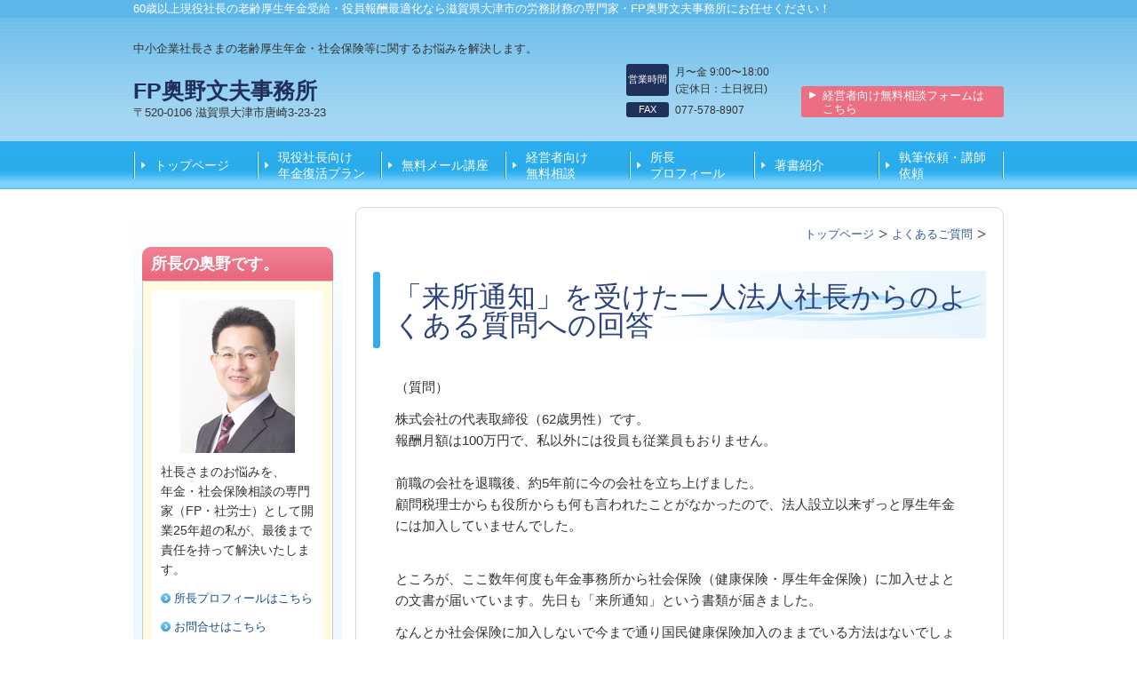

--- FILE ---
content_type: text/html; charset=utf-8
request_url: https://www.syakaihoken.jp/15242964515551
body_size: 49822
content:
<!DOCTYPE html>
<?ra-page image-convert="no" g="SP" ?>
<html lang="ja" prefix="og: http://ogp.me/ns#">
<head>
<meta charset="UTF-8" />
<meta property="og:site_name" content="FP奥野文夫事務所" />
<meta property="og:type" content="article" />
<meta property="og:url" content="https://www.syakaihoken.jp/15242964515551" />
<link rel="canonical" href="https://www.syakaihoken.jp/15242964515551" />
<meta name="disparea" content="vga" />
<meta name="format-detection" content="telephone=no" />
<meta name="SKYPE_TOOLBAR" content="SKYPE_TOOLBAR_PARSER_COMPATIBLE" />
<title>「来所通知」を受けた一人法人社長からのよくある質問への回答</title>
<link rel="stylesheet" type="text/css" href="/cms/_master/common/css/normalize.css" />
<link rel="stylesheet" type="text/css" href="/cms/_master/common/css/bhsystem.css" />
<link rel="stylesheet" type="text/css" href="/_master/theme/A1-3c2-L25_v10/pc/layout.css" />
<link rel="stylesheet" type="text/css" href="/_master/theme/A1-3c2-L25_v10/pc/mod.css" />
<!-- Google tag (gtag.js) -->
<script async src="https://www.googletagmanager.com/gtag/js?id=G-7TRLH0R8R4"></script>
<script>
  window.dataLayer = window.dataLayer || [];
  function gtag(){dataLayer.push(arguments);}
  gtag('js', new Date());

  gtag('config', 'G-7TRLH0R8R4');
</script>
<!-- Google Analytics Content Experiment code -->
<script>function utmx_section(){}function utmx(){}(function(){var
k='73458958-3',d=document,l=d.location,c=d.cookie;
if(l.search.indexOf('utm_expid='+k)>0)return;
function f(n){if(c){var i=c.indexOf(n+'=');if(i>-1){var j=c.
indexOf(';',i);return escape(c.substring(i+n.length+1,j<0?c.
length:j))}}}var x=f('__utmx'),xx=f('__utmxx'),h=l.hash;d.write(
'<sc'+'ript src="'+'http'+(l.protocol=='https:'?'s://ssl':
'://www')+'.google-analytics.com/ga_exp.js?'+'utmxkey='+k+
'&utmx='+(x?x:'')+'&utmxx='+(xx?xx:'')+'&utmxtime='+new Date().
valueOf()+(h?'&utmxhash='+escape(h.substr(1)):'')+
'" type="text/javascript" charset="utf-8"><\/sc'+'ript>')})();
</script><script>utmx('url','A/B');</script>
<!-- End of Google Analytics Content Experiment code -->


<script type="text/javascript">

  var _gaq = _gaq || [];
  _gaq.push(['_setAccount', 'UA-41542787-3']);
  _gaq.push(['_trackPageview']);

  (function() {
    var ga = document.createElement('script'); ga.type = 'text/javascript'; ga.async = true;
    ga.src = ('https:' == document.location.protocol ? 'https://ssl' : 'http://www') + '.google-analytics.com/ga.js';
    var s = document.getElementsByTagName('script')[0]; s.parentNode.insertBefore(ga, s);
  })();

</script>
<script>
  (function(i,s,o,g,r,a,m){i['GoogleAnalyticsObject']=r;i[r]=i[r]||function(){
  (i[r].q=i[r].q||[]).push(arguments)},i[r].l=1*new Date();a=s.createElement(o),
  m=s.getElementsByTagName(o)[0];a.async=1;a.src=g;m.parentNode.insertBefore(a,m)
  })(window,document,'script','//www.google-analytics.com/analytics.js','ga');

  ga('create', 'UA-41542787-1', 'syakaihoken.jp');
  ga('send', 'pageview');

</script>



<script>(function() {
  var _fbq = window._fbq || (window._fbq = []);
  if (!_fbq.loaded) {
    var fbds = document.createElement('script');
    fbds.async = true;
    fbds.src = '//connect.facebook.net/en_US/fbds.js';
    var s = document.getElementsByTagName('script')[0];
    s.parentNode.insertBefore(fbds, s);
    _fbq.loaded = true;
  }
  _fbq.push(['addPixelId', '1545465405694809']);
})();
window._fbq = window._fbq || [];
window._fbq.push(['track', 'PixelInitialized', {}]);
</script>
<noscript><img height="1" width="1" alt="" style="display:none" src="https://www.facebook.com/tr?id=1545465405694809&amp;ev=PixelInitialized" /></noscript>

<SCRIPT type="text/javascript">
  (function () {
    var tagjs = document.createElement("script");
    var s = document.getElementsByTagName("script")[0];
    tagjs.async = true;
    tagjs.src = "//s.yjtag.jp/tag.js#site=4D7F7J8";
    s.parentNode.insertBefore(tagjs, s);
  }());
</SCRIPT>
<NOSCRIPT>  <iframe src="//b.yjtag.jp/iframe?c=4D7F7J8" width="1" height="1" 
frameborder="0" scrolling="no" marginheight="0" 
marginwidth="0"></iframe></NOSCRIPT>
<script type="text/javascript" language="javascript">
var yahoo_retargeting_id = 'HB4L63MEJC';
var yahoo_retargeting_label = '';
</script>


<script>(function(w,d,t,r,u){var f,n,i;w[u]=w[u]||[],f=function(){var o={ti:"97034617", enableAutoSpaTracking: true};o.q=w[u],w[u]=new UET(o),w[u].push("pageLoad")},n=d.createElement(t),n.src=r,n.async=1,n.onload=n.onreadystatechange=function(){var s=this.readyState;s&&s!=="loaded"&&s!=="complete"||(f(),n.onload=n.onreadystatechange=null)},i=d.getElementsByTagName(t)[0],i.parentNode.insertBefore(n,i)})(window,document,"script","//bat.bing.com/bat.js","uetq");</script>

<script async src="https://s.yimg.jp/images/listing/tool/cv/ytag.js"></script>
<script>
window.yjDataLayer = window.yjDataLayer || [];
function ytag() { yjDataLayer.push(arguments); }
ytag({"type":"ycl_cookie"});
</script>
<script>
    (function() {
        var protocol = location.protocol;
        document.write('<script src="' + protocol + '//cdnjs.cloudflare.com/ajax/libs/modernizr/2.6.2/modernizr.min.js">\x3C/script>');
    }());
</script>
</head>
<body class="mod-body">
<div class="area-all">

<header class="area-header" data-cms-parts-group="">
<div class="area-header-inner">

</div>
<div class="area-header-inner2">
<div   data-parts-name="part-header-067 v8" class="ex-style_01A1 mod-box26 ex-first-part"><div  class="mod-html ex-first-child"><a name="top" title="top"></a></div></div>
<div   data-parts-name="part-header-090_001 v7" class="mod-parts-sitename ex-style_01B1"><div  class="mod-top-sitename"><p  class="mod-top-text-sitename">60歳以上現役社長の老齢厚生年金受給・役員報酬最適化なら滋賀県大津市の労務財務の専門家・FP奥野文夫事務所にお任せください！</p></div><div  class="mod-3col-sitename"><div  class="mod-3col-inner"><div  class="mod-title-sitename"><div  class="mod-title-inner2 ex-first-child"><p  class="mod-title-hosoku-sitename ex-first-child">中小企業社長さまの老齢厚生年金・社会保険等に関するお悩みを解決します。</p><p  class="mod-title-text-sitename"><br>FP奥野文夫事務所</p></div></div><p  class="mod-address-sitename">〒520-0106&nbsp;滋賀県大津市唐崎3-23-23</p></div><div  class="mod-3col-inner2"><table   class="mod-info-sitename"><tbody><tr  class="mod-info-inner"><th><p>営業時間</p></th><td><p>月〜金&nbsp;9:00〜18:00<br>(定休日：土日祝日)</p></td></tr></tbody></table><table  class="mod-info2-sitename"><tbody><tr  class="mod-info2-sitename-inner"><th><p>FAX</p></th><td><p>077-578-8907</p></td></tr></tbody></table></div><div  class="mod-3col-inner3"><p  class="mod-hosoku2-sitename"></p><div    class="mod-bnr3-sitename"><a href="/category/1891046.html"><div  class="mod-bnr-inner"><p>経営者向け無料相談フォームは<br>こちら</p></div></a></div></div></div></div>
<nav   data-parts-name="part-header-003 v7" class="ex-style_01A1 mod-gnav"><div  class="mod-gnav-inner"><div  class="mod-gnav-inner2"><ul><li  class=""><span  class="mod-gnav-item"><a href="/">トップページ</a></span></li><li  class=""><span  class="mod-gnav-item"><a href="/category/1947972.html">現役社長向け　年金復活プラン</a></span></li><li  class=""><span  class="mod-gnav-item"><a href="/14429015745400">無料メール講座</a></span></li><li  class=""><span  class="mod-gnav-item"><a href="/category/1891046.html">経営者向け　　無料相談</a></span></li><li class=""><span class="mod-gnav-item"><a href="/category/1891040.html">所長　　　　　プロフィール</a></span></li><li class=""><span class="mod-gnav-item"><a href="/16009315858739">著書紹介</a></span></li><li class=""><span class="mod-gnav-item"><a href="/seminar">執筆依頼・講師依頼</a></span></li></ul></div></div></nav>
</div>
<div class="area-header-inner3">

</div>
<div class="area-header-inner4">

</div>
</header>


<div class="area-container">

<div class="area-main" data-cms-parts-group="">
<div class="area-main-inner">
<div   data-parts-name="part-main-285 v5" class="ex-style_01A1 mod-part-topicpath ex-first-part"><div  class="mod-box-inner"><div  class="mod-box-inner2"><div itemscope="" itemtype="http://schema.org/BreadcrumbList"   class="mod-set-topicpath ex-first-child"><div class="mod-topicpath" itemprop="itemListElement" itemscope itemtype="http://schema.org/ListItem"><a href="https://www.syakaihoken.jp/" itemprop="item"><span itemprop="name">トップページ</span></a><meta itemprop="position" content="1" /></div><div class="mod-topicpath" itemprop="itemListElement" itemscope itemtype="http://schema.org/ListItem"><a href="https://www.syakaihoken.jp/16009245173108" itemprop="item"><span itemprop="name">よくあるご質問</span></a><meta itemprop="position" content="2" /></div></div></div></div></div>
</div>
<div class="area-main-inner2">
<div   data-parts-name="part-main-004 v8" class="ex-style_01A1 mod-box3"><div  class="mod-box-inner"><div  class="mod-box-inner2"><div  class="mod-title3 ex-first-child"><div  class="mod-title3-inner ex-first-child"><h1  class="mod-title3-inner3 ex-first-child">「来所通知」を受けた一人法人社長からのよくある質問への回答</h1></div></div></div></div></div>
<div    data-parts-name="part-main-210 v8" class="ex-style_w1A1 ex-imgFloat mod-box3"><div  class="mod-box-inner"><div  class="mod-box-inner2"><div       class="ex-first-child"><div class="step1 ex-first-child"><div  class="mod-box37 ex-first-child"><div  class="mod-box-inner"><div  class="mod-box-inner2"><div  class="mod-2col4 ex-first-child"><div  class="mod-2col-wrap"><div  class="mod-2col-inner2"><div  class="mod-2col-inner2-2"><div  class="mod-box41 ex-first-child"><div  class="mod-rte17 ex-first-child"><p>（質問）</p><p>株式会社の代表取締役（62歳男性）です。<br>報酬月額は100万円で、私以外には役員も従業員もおりません。<br><br><span style="background-color:transparent">前職の会社を退職後、約5年前に今の会社を立ち上げました。</span><br><span style="background-color:transparent">顧問税理士からも役所からも何も言われたことがなかったので、法人設立以来ずっと厚</span><span style="background-color:transparent">生年金には加入していませんでした。</span></p><p><br>ところが、ここ数年何度も年金事務所から社会保険（健康保険・厚生年金保険）に加入<span style="background-color:transparent">せよとの文書が届いています。先日も「来所通知」という書類が届きました。</span></p><p>なんとか社会保険に加入しないで今まで通り国民健康保険加入のままでいる方法はない<span style="background-color:transparent">でしょうか。</span><br>&nbsp;</p><p>なお、62歳になってすぐに特別支給の老齢厚生年金（年金額100万円）の請求手続きを<span style="background-color:transparent">行い、初回分の年金が今月15日に振り込まれたところです。今後はこの年金はもらえなくなるのでしょうか。</span></p><p>&nbsp;</p><p>■「一人法人」であっても社会保険は強制加入</p><p>法人から報酬を受けている人が代表取締役一人のみの「一人法人」であっても、社会保険は強制適用となっています。<br><br>したがって、「来所通知」に記載されている指示にしたがって社会保険の加入手続きをおこなうべきこととなります。</p><p>&nbsp;</p><p><span style="background-color:transparent">40歳以上65歳未満で報酬月額100万円の代表取締役一人分の社会保険料は、会社負担分・本人負担分合計で年間約273万円となります。（東京都の法人が納付すべき厚生年金保険料、健康保険料、介護保険料、子ども・子育て拠出金の年間総合計。全国健康保険協会の健康保険に加入の場合。）</span></p><p>&nbsp;</p><p>比較：62歳の自営業者なら国民年金は任意加入。平成30年度　国民健康保険料の一世帯の賦課限度額（介護分を含む）は93万円</p><p><br>なお、65歳未満で、報酬月額100万円（標準報酬月額62万円）、年金額が100万円であれば、年金は全額支給停止となります。</p><p>&nbsp;</p><p>65歳からの年金額は今後の厚生年金加入により今よりは増えますが、65歳以降も引き続き標準報酬月額62万円のままであれば、老齢厚生年金（報酬比例部分）は支給停止となります。</p><p>&nbsp;</p><p>&nbsp;</p><p>■社会保険に加入すべき事業所が加入を逃れる方法はない</p><p>法人から報酬を受けながら社会保険に加入しないで済ませる方法はありません。また、法人から一定額以上の報酬を受けながら年金支給停止を逃れる方法もありません。</p><p>&nbsp;</p><p>どうしても社会保険に加入したくないのであれば、もともと次の選択肢を採用しておく必要があったのです。<br>&nbsp;</p><p><span style="background-color:transparent">・法人から受ける報酬を0円にする</span><br><span style="background-color:transparent">・法人ではなく、個人事業として事業を行う。（個人事業で従業員数5人未満であれば、社会保険は強制適用ではありません。また、業種によっては、個人事業であれば、従業員数5人以上であっても社会保険は強制適用ではありません。）</span></p><p>&nbsp;</p><p>社会保険に加入すべき事業所・加入すべき人が社会保険に加入しないで済ませる方法はなく、入りたくないのであれば、社会保険に加入しなくてもよい（加入できない）状態にする必要があるということですね。</p><p>&nbsp;</p><p>社会保険の加入指導が今ほど厳しくなかった時代のイメージを持っているため甘く考えている経営者や税理士さんもいますが、現在では、社会保険未加入法人が見逃されることはありません。</p><p><br>&nbsp;</p><p><span style="background-color:transparent">■最終的には立入検査が行われ、職権により強制適用</span></p><p>社会保険に加入すべき要件を満たしているのであれば、今回の「来所通知」や「立入検査予告通知」を無視したとしても、最終的には、立入検査で加入すべき人がいることが確認できれば、年金事務所職員の認定による加入手続きで社会保険に強制的に加入させられることとなります。<br><br></p><p>もし、認定による加入手続きで強制加入となった場合には、過去2年分の保険料を一括で納付する必要が出てきます。（保険料徴収の時効は2年です。）</p><p>この場合さかのぼって社会保険に加入するということですので、本来報酬との調整で受け取ることのできないはずの年金をもらっていた場合は返還すべきこととなります。</p><p>&nbsp;</p><p>■既に社会保険適用事業所の場合は取り扱いが異なるので注意</p><p>上記は、事業所自体が現在社会保険未適用で、これから新たに社会保険の適用事業所となる手続きを行う場合についての解説です。</p><p>&nbsp;</p><p>既に社会保険適用済みの事業所において、既に健康保険や厚生年金保険に加入している人の他にも加入すべき人がいたのに加入させる手続きが漏れていた場合は、本来被保険者となるはずであった日にさかのぼって加入させるべきこととなります。（事業所の社会保険適用日以降で、かつ、最長2年の範囲内でさかのぼって加入）</p><p>&nbsp;</p><p>&nbsp;</p><p>【まとめ】</p><p>●法人から報酬を受けている人が代表取締役一人だけであっても社会保険は強制加入</p><p>●社会保険加入を拒み続けると、最終的には立入検査が行われ、加入すべき人は強制的に</p><p>加入させられる（その場合、最長2年さかのぼって加入）</p><p>&nbsp;</p><p>＊社会保険に加入すべきなのに加入したくない、というご相談はご遠慮ください。</p><p>&nbsp;</p></div></div></div></div></div></div></div></div></div></div></div></div></div></div>
<div    data-parts-name="part-main-245 v8" class="ex-style_w1A1 mod-box3   ex-imgSize_L"><div  class="mod-box-inner"><div  class="mod-box-inner2"><div       class="ex-first-child"><div class="step1 ex-first-child"><div  class="mod-2col7 ex-first-child"><div  class="mod-2col-wrap"><div  class="mod-2col-wrap2"><div  class="mod-2col-inner"><div  class="mod-2col-inner-2"><div  class="mod-2col-inner-3" data-height-group="245-1-0"><p  class="mod-image ex-first-child"   data-height-group="245-1-8"><a href="/category/1891046.html"><img   src="/_p/3159/images/pc/4ad5d46b.jpg"  alt=""></a></p></div></div></div><div  class="mod-2col-inner2"><div  class="mod-2col-inner2-2"><div  class="mod-2col-inner2-3" data-height-group="245-1-0"><p  class="mod-image ex-first-child"   data-height-group="245-1-8"><a href="/14182001547404"><img   src="/_p/3159/images/pc/e9b41fa2.jpg"  alt=""></a></p></div></div></div></div></div></div></div></div></div></div></div>
<div    data-parts-name="part-main-210 v8" class="ex-style_w1A1 ex-imgFloat mod-box3"><div  class="mod-box-inner"><div  class="mod-box-inner2"><div  class="mod-box38 ex-first-child"><div  class="mod-rte14 ex-first-child"><p><a id="dounyuukikaku" name="dounyuukikaku"></a></p></div></div><div       class=""><div class="step1 ex-first-child"><div  class="mod-box39 ex-first-child"><div  class="mod-h_3 ex-first-child"><i  class="mod-icon_1"></i><h3  class="mod-h">複数の法人から報酬を受けている代表取締役の年金支給停止額・社会保険料（社会保険未加入企業がある場合）</h3></div></div><div  class="mod-box37"><div  class="mod-box-inner"><div  class="mod-box-inner2"><div  class="mod-2col4 ex-first-child"><div  class="mod-2col-wrap"><div  class="mod-2col-inner2"><div  class="mod-2col-inner2-2"><div  class="mod-box41 ex-first-child"><div  class="mod-rte17 ex-first-child"><p>（質問）</p><p><span style="background-color:transparent">「64歳代表取締役（男性）です。</span><br><br><span style="background-color:transparent">長年</span><span lang="EN-US" style="background-color:transparent">A</span><span style="background-color:transparent">社の代表取締役として報酬月額</span><span lang="EN-US" style="background-color:transparent">150</span><span style="background-color:transparent">万円を受けていました。その他、関連会社</span><span lang="EN-US" style="background-color:transparent">B</span><span style="background-color:transparent">社においても長年代表取締役を務めており、報酬月額</span><span lang="EN-US" style="background-color:transparent">50</span><span style="background-color:transparent">万円を受けています。</span></p><p><br><span lang="EN-US">A</span>社は昔から社会保険に加入していましたが、<span lang="EN-US">B</span>社は社会保険に未加入でした。</p><p><br><span lang="EN-US">60</span>歳の時に<span lang="EN-US">A</span>社での報酬月額を<span lang="EN-US">18</span>万円に下げて、<span lang="EN-US">61</span>歳から特別支給の老齢厚生年金（年額<span lang="EN-US">120</span>万円）を満額もらっています。</p><p><br>このたび、<span lang="EN-US">B</span>社に対して社会保険に入るようにとの加入指導があったため、社会保険に加入したところ、年金をもらえなくなってしまいました。」<br><span lang="EN-US"><br></span></p><p><span lang="EN-US">&nbsp;</span></p><p><span lang="EN-US">（回答）</span></p><p><span lang="EN-US">&nbsp;</span><span style="background-color:transparent">■複数の法人から報酬を受けている場合は、各法人から受けている報酬月額の合算額に基づき一つの「標準報酬月額」が決められる</span></p><p><span lang="EN-US">&nbsp;</span><span style="background-color:transparent"></span></p><p><br>同時に二以上の事業所から報酬を受ける厚生年金保険被保険者の標準報酬月額は、各事業所から受ける報酬月額の合算額をもとに決定されることとなっています。</p><p><span lang="EN-US">&nbsp;</span></p><p>ですから、もともと社長さんの厚生年金保険の標準報酬月額は、<span lang="EN-US">A</span>社・<span lang="EN-US">B</span>社の報酬月額の合算額<span lang="EN-US">200</span>万円（<span lang="EN-US">150</span>万円＋<span lang="EN-US">50</span>万円）を標準報酬月額等級表にあてはめて、<span lang="EN-US">62</span>万円となるべきでした。</p><p><span lang="EN-US">&nbsp;</span></p><p>実際は、<span lang="EN-US">B</span>社が社会保険未加入だったため、<span lang="EN-US">A</span>社からの報酬月額<span lang="EN-US">150</span>万円だけを届出ていたわけですが、厚生年金保険の標準報酬月額は正しく<span lang="EN-US">62</span>万円と決定されていました。</p><p>（報酬月額<span lang="EN-US">605,000</span>円以上なら厚生年金保険の標準報酬月額は上限の<span lang="EN-US">62</span>万円となるためで</p><p>す。）</p><p><span lang="EN-US">&nbsp;</span></p><p>その後<span lang="EN-US">61</span>歳からの年金を満額もらうために、報酬月額<span lang="EN-US">18</span>万円（標準報酬月額<span lang="EN-US">18</span>万円）に引き下げて、年金を満額もらっていました。</p><p><span lang="EN-US">&nbsp;</span></p><p><span lang="EN-US">60</span>歳台前半の特別支給の老齢厚生年金は、厚生年金に加入しながら働いていると、年金額と報酬・賞与額との調整のしくみ（在職老齢年金制度）の対象となります。</p><p><span lang="EN-US">&nbsp;</span></p><p>直近<span lang="EN-US">1</span>年間に賞与を受けていない場合は、年金月額と標準報酬月額との合計額を<span lang="EN-US">28</span>万円以内にすれば、年金を全額もらうことができます。</p><p><span lang="EN-US">&nbsp;</span></p><p>年金月額と標準報酬月額との合計額が<span lang="EN-US">28</span>万円を超えたら、超えた分の半分だけ、年金が支給停止となります。</p><p><span lang="EN-US">&nbsp;</span></p><p>ですから、Ａ社からの報酬月額を<span lang="EN-US">18</span>万円に下げれば、年金月額<span lang="EN-US">10</span>万円と合計で<span lang="EN-US">28</span>万円になり、年金を満額受け取れると考えていたわけですね。</p><p><span lang="EN-US">&nbsp;</span></p><p>実際、特別支給の老齢厚生年金は満額支給されていました。</p><p><span lang="EN-US">&nbsp;</span></p><p>ところが、<span lang="EN-US">A</span>社からの報酬月額を<span lang="EN-US">18</span>万円に下げた後も、社長さんの厚生年金の標準報酬月額は正しくは、<span lang="EN-US">A</span>社・<span lang="EN-US">B</span>社の報酬月額の合算額<span lang="EN-US">68</span>万円（<span lang="EN-US">18</span>万円＋<span lang="EN-US">50</span>万円）を標準報酬月額等級表にあてはめて、<span lang="EN-US">62</span>万円のままとなるべきでした。</p><p><span lang="EN-US">&nbsp;</span></p><p>たまたま、<span lang="EN-US">B</span>社から受けている報酬を違法に届出ていなかったために、本当は（二社合算で）報酬月額<span lang="EN-US">68</span>万円もらっているのに、報酬月額<span lang="EN-US">18</span>万円しかもらっていないと嘘をついて日本年金機構に登録されていただけなのです。</p><p></p><p>結果として、正しい標準報酬月額は<span lang="EN-US">62</span>万円なのに、偽りの標準報酬月額<span lang="EN-US">18</span>万円に基づいて年金支給停止を逃れ、本来もらってはいけない年額<span lang="EN-US">120</span>万円の年金を受け続けてきたことになります。</p><p><span lang="EN-US">&nbsp;</span></p><p>それが、<span lang="EN-US">B</span>社が自主的に社会保険に加入したことによって、標準報酬月額が実態通り<span lang="EN-US">62</span>万円と登録されることとなり、正しく年金支給停止額計算が行われた結果、年金が全額支給停止となったということです。</p><p><span lang="EN-US">&nbsp;</span></p><p>もともと年金をもらえていたのが間違いだったということです。</p><p><span lang="EN-US">&nbsp;</span></p><p>特別支給の老齢厚生年金を満額もらいたいのであれば、社長さんの場合は、<span lang="EN-US">A</span>社・<span lang="EN-US">B</span>社合算の報酬月額を<span lang="EN-US">18</span>万円以内に抑える必要があります。</p><p><span lang="EN-US">&nbsp;</span></p><p><span lang="EN-US">&nbsp;</span></p><p>■社会保険料の納付漏れも発生していたことになる</p><p>今回の事例では、本来納付すべき社会保険料が納付されていない状態となっていました。<br><br><span style="background-color:transparent">ここでは、</span><span lang="EN-US" style="background-color:transparent">A</span><span style="background-color:transparent">社の報酬月額を</span><span lang="EN-US" style="background-color:transparent">18</span><span style="background-color:transparent">万円に下げてからの期間に限定して、保険料を確認して</span><span style="background-color:transparent">みましょう。</span></p><p><span lang="EN-US">&nbsp;</span><br><span style="background-color:transparent">厚生年金保険料については、正しい標準報酬月額</span><span lang="EN-US" style="background-color:transparent">62</span><span style="background-color:transparent">万円に基づきＡ社・</span><span lang="EN-US" style="background-color:transparent">B</span><span style="background-color:transparent">社合算で毎月</span><span lang="EN-US" style="background-color:transparent">113,460</span><span style="background-color:transparent">円の厚生年金保険料がかかるところ、誤った標準報酬月額</span><span lang="EN-US" style="background-color:transparent">18</span><span style="background-color:transparent">万円にもとづき毎月</span><span lang="EN-US" style="background-color:transparent">32,940</span><span style="background-color:transparent">円しか納付されていませんでした。（会社負担分・本人負担分合算）</span></p><p style="margin-left:10.5pt"><span lang="EN-US">&nbsp;</span></p><p>一方、健康保険の標準報酬月額の上限は<span lang="EN-US">62</span>万円ではなくて、<span lang="EN-US">139</span>万円です。</p><p style="margin-left:10.5pt"><span lang="EN-US">&nbsp;</span></p><p>したがって、健康保険料（介護保険料を含む）については、正しい標準報酬月額<span lang="EN-US">68</span>万円に基づき<span lang="EN-US">A</span>社・<span lang="EN-US">B</span>社合算で毎月<span lang="EN-US">77,996</span>円の保険料がかかるところ、誤った標準報酬月額<span lang="EN-US">18</span>万円にもとづき毎月<span lang="EN-US">20,646</span>円しか納付されていませんでした。（全国健康保険協会・東京都の場合。平成<span lang="EN-US">30</span>年<span lang="EN-US">4</span>月現在。会社負担分・本人負担分合算。）</p><p style="margin-left:10.5pt"><span lang="EN-US">&nbsp;</span></p><p><span lang="EN-US">B</span>社が社会保険に加入したことによって、社長の分だけで、毎月の社会保険料納付額（<span lang="EN-US">A</span>社・<span lang="EN-US">B</span>社合算の会社負担分・本人負担分合計）が厚生年金保険料・健康保険料・介護保険料合計で<span lang="EN-US">137,870</span>円増えることとなります。</p><p><span lang="EN-US">&nbsp;</span></p><p>（各社において納付すべき保険料は、各社における報酬月額に比例して按分した金額となります。健康保険証は、本人の行う届出に基づき一つだけが交付されます。）</p><p style="margin-left:10.5pt"><span lang="EN-US">&nbsp;</span></p><p><span lang="EN-US">&nbsp;</span></p><p>■複数の会社から報酬を受けている社長の年金・社会保険について、税理士さんからの相談が増えている</p><p><span lang="EN-US">&nbsp;</span></p><p>社歴のある程度長い法人経営者の場合、税務メリット等を勘案して別法人を設立して、別法人からも代表取締役等として報酬を受けている人も多いです。</p><p><span lang="EN-US">&nbsp;</span></p><p>別法人の方が社会保険未加入という違法状態のままであったところ、別法人に社会保険加入勧奨文書が届いたり、加入指導を受けたり、社会保険に加入したことによって年金がもらえなくなったりしたときに相談を受けることが多いです。</p><p><span lang="EN-US">&nbsp;</span></p><p>顧問税理士さんからの顧問先社長の年金・社会保険に関する相談でも、複数の法人から報酬を受けている社長に関する相談はここ数年とても多くなっています。</p><p><span lang="EN-US">&nbsp;</span></p><p>今回は、<span lang="EN-US">B</span>社が新たに社会保険に自主的に加入した事例でした。</p><p><span lang="EN-US">&nbsp;</span></p><p>しかし、次のような事例では、納付漏れ保険料をさかのぼって追徴されたり、もらった年金の返還を求められたりしますので、注意が必要です。</p><p>・<span lang="EN-US">B</span>社が社会保険加入を拒み続けた結果、強制的に社会保険に加入させられた場合<br>・<span lang="EN-US">B</span>社に他に被保険者となるべき人がいて、既に<span lang="EN-US">B</span>社が社会保険に入っているのに、社長だけの報酬の登録がもれていたことが調査等で判明した場合<br><br><br>（まとめ）</p><p><span style="background-color:transparent">●複数の法人から報酬を受けている社長の年金支給停止額は、各法人から受けている報酬月額の合算額に基づき決定される。</span></p><p>●保険料も、各法人から受けている報酬月額の合算額に基づき決定される。<span style="background-color:transparent">&nbsp;</span><br><br>&nbsp;</p><p>＊社会保険に加入すべきなのに加入したくない、というご相談はご遠慮ください。</p></div></div></div></div></div></div></div></div></div></div></div></div></div></div>
<div    data-parts-name="part-main-245 v8" class="ex-style_w1A1 mod-box3   ex-imgSize_L"><div  class="mod-box-inner"><div  class="mod-box-inner2"><div       class="ex-first-child"><div class="step1 ex-first-child"><div  class="mod-2col7 ex-first-child"><div  class="mod-2col-wrap"><div  class="mod-2col-wrap2"><div  class="mod-2col-inner"><div  class="mod-2col-inner-2"><div  class="mod-2col-inner-3" data-height-group="245-1-0"><p  class="mod-image ex-first-child"   data-height-group="245-1-8"><a href="/category/1891046.html"><img   src="/_p/3159/images/pc/4ad5d46b.jpg"  alt=""></a></p></div></div></div><div  class="mod-2col-inner2"><div  class="mod-2col-inner2-2"><div  class="mod-2col-inner2-3" data-height-group="245-1-0"><p  class="mod-image ex-first-child"   data-height-group="245-1-8"><a href="/14182001547404"><img   src="/_p/3159/images/pc/e9b41fa2.jpg"  alt=""></a></p></div></div></div></div></div></div></div></div></div></div></div>
<div    data-parts-name="part-main-048 v8" class="ex-style_01A1 mod-box49"><div   class="mod-link7 ex-first-child"><div  class="mod-link-inner"><div><div class="step1 ex-first-child"><div  class="mod-link-inner2 ex-first-child"><a href="/16009245173108"><div  class="mod-link-inner4 ex-first-child"><p  class="mod-link-inner5">よくあるご質問に戻る</p></div></a></div></div></div></div></div></div>
</div>
<div class="area-main-inner3">
<div   data-parts-name="part-main-271_002 v10" class="ex-imgSize_2SS mod-box3 mod-margin3 ex-style_t5A1"><div  class="mod-box-inner"><div  class="mod-box-inner2"><div  class="mod-box52 ex-first-child"><div  class="mod-box-inner"><div  class="mod-box-inner2"><div   class="mod-h_4_32 ex-first-child"><div  class="mod-h_4-inner"><div  class="mod-h_4-inner2"><i  class="mod-icon_1"></i><h4  class="mod-h">経営者様からのお電話でのお申込みはこちら</h4></div></div></div><div  class="mod-box53"><div  class="mod-box-inner"><div  class="mod-2col42 ex-first-child"><div  class="mod-2col-wrap"><div  class="mod-2col-inner"><div  class="mod-2col-inner-2"><p  class="mod-image ex-first-child"><img   src="/_p/3159/images/pc/49244b3e.jpg"></p></div></div><div  class="mod-2col-inner2"><div  class="mod-2col-inner2-2"><div   class="mod-rte28 ex-first-child"><p>お電話でのお申込みはこちら</p></div><div  class="mod-tel29"><i  class="mod-icon_tel"></i><div  class="mod-tel-inner"><p  class="mod-tel-inner-3 ex-first-child"><span>077-578-8896</span></p></div></div><div  class="mod-rte35"><p>営業時間：9:00〜18:00 (定休日：土日祝日)<br>担当：奥野 文夫 (おくの ふみお)</p></div></div></div></div></div><div  class="mod-box41"><div  class="mod-rte17 ex-first-child"><p><strong>現在大変多くコンサルティングのお申込みをいただいており、<span style="color:#FF0000"><span style="background-color:#FFFFFF">無料電話相談は行っておりません。</span></span></strong><br><strong>（奥野の留守中にお電話いただき、伝言いただきましても、こちらから折り返しお電話をすることはできません。）</strong></p><ul><li><span style="color:rgb(51, 51, 51)">電話で相談されたい代表取締役様は、</span><a href="/15157321107841"><span style="color:#000080">有料電話相談のご予約</span></a><span style="color:rgb(51, 51, 51)">をお願いします。</span></li><li><a href="/14429015745400"><span style="color:rgb(51, 51, 51)">経営者様向け</span><span style="color:#000080">無料メール講座</span><span style="color:rgb(51, 51, 51)">はこちら</span></a></li></ul></div></div></div></div></div></div></div></div></div></div>
<div   data-parts-name="part-main-203 v8" class="ex-style_01A1 mod-box33"><div  class="mod-html ex-first-child"><div align="right" style="margin: 10px"><a href="#top">▲このページのトップに戻る</a></div></div></div>
</div>
<div class="area-main-inner4">

</div>
</div>

<div class="area-side-left" data-cms-parts-group="">
<div class="area-side-left-inner">
<div    data-parts-name="part-side-032_002 v8" class="ex-style_01A1 mod-set-daihyo-side ex-imgSize_S mod-margin3 ex-first-part"><div  class="mod-box-inner"><div  class="mod-box-inner2"><div  class="mod-h_4_side ex-first-child"><div  class="mod-h_4-inner"><h4  class="mod-h">所長の奥野です。</h4></div></div><div  class="mod-box-in1-side"><div  class="mod-box-inner"><p  class="mod-img-side ex-first-child"><img   src="/_p/3159/images/pc/7569427a.jpg"  alt=""></p><p   class="mod-text-side"><span style="font-size:14px">社長さまのお悩みを、<br>年金・社会保険相談の専門家（FP・社労士）として開業25年超の私が、最後まで責任を持って解決いたします。</span></p><a href="/category/1891040.html"><div   class="mod-link-1st-side"><p>所長プロフィールはこちら</p></div></a><a href="/category/1891046.html"><div   class="mod-link-2nd-side"><p>お問合せはこちら</p></div></a></div></div></div></div></div>
<div   data-parts-name="part-side-018 v8" class="ex-style_01A1 mod-side-menu-box mod-margin2"><div  class="mod-side-menu-box-inner"><div  class="mod-side-menu-box-inner2"><div  class="mod-side-menu-box-h ex-first-child"></div><div  class="mod-side-menu"><div class="mod-side-menu-list" data-cms-editable="sidemenu"><ul><li><span class="mod-side-menu-item "><a href="/">トップページ</a></span></li><li><span class="mod-side-menu-item "><a href="/15149444983642">はじめての方へ（最初にお読みください）</a></span></li><li><span class="mod-side-menu-item "><a href="/14182001547404">サービスのご案内</a></span><div class="mod-side-menu-list"><ul><li><span class="mod-side-menu-item "><a href="/category/1947972.html">60歳以上現役社長向け「年金復活プラン」役員報酬最適化・在職老齢年金</a></span></li><li><span class="mod-side-menu-item "><a href="/category/1891027.html">役員報酬最適化支援サービス</a></span></li><li><span class="mod-side-menu-item "><a href="/category/1891029.html">社会保険新規加入・新規適用お助けパック</a></span></li><li><span class="mod-side-menu-item "><a href="/16109494052110">経営者向け動画・オンラインセミナー</a></span></li><li><span class="mod-side-menu-item "><a href="/14182004793083">その他のサービス</a></span><div class="mod-side-menu-list"><ul><li><span class="mod-side-menu-item "><a href="/seminar">執筆依頼・講師依頼</a></span></li></ul></div></li></ul></div></li><li><span class="mod-side-menu-item "><a href="/16027428577835">お客様の声</a></span></li><li><span class="mod-side-menu-item "><a href="/16009245173108">よくあるご質問</a></span></li><li><span class="mod-side-menu-item "><a href="/14182006860882">事務所紹介</a></span><div class="mod-side-menu-list"><ul><li><span class="mod-side-menu-item "><a href="/category/1891040.html">所長プロフィール</a></span></li><li><span class="mod-side-menu-item "><a href="/16009315858739">著書紹介</a></span></li><li><span class="mod-side-menu-item "><a href="/category/1891047.html">コンプライアンス　お願い</a></span></li></ul></div></li><li><span class="mod-side-menu-item "><a href="/category/1891046.html">経営者向け無料相談（全国対応）</a></span></li><li><span class="mod-side-menu-item "><a href="/category/1891036.html">経営者向け有料相談（全国対応）</a></span></li><li><span class="mod-side-menu-item "><a href="/14429015745400">無料メール講座　60歳以上現役社長が働きながら年金を受け取るために必要な基礎知識</a></span></li><li><span class="mod-side-menu-item "><a href="/category/2008912.html">無料メルマガ（経営者向け）ご登録はこちら　</a></span></li><li><span class="mod-side-menu-item "><a href="/202008">「個人事業+ミニマム法人」化・メルマガ登録はこちら</a></span></li><li><span class="mod-side-menu-item "><a href="/14420381624927">お役立ち情報</a></span><div class="mod-side-menu-list"><ul><li><span class="mod-side-menu-item "><a href="/14214698479963">在職老齢年金</a></span><div class="mod-side-menu-list"><ul><li><span class="mod-side-menu-item "><a href="/16463003217585">令和4年度（2022年度）からの年金改正が社長の年金に与える影響とは？</a></span></li><li><span class="mod-side-menu-item "><a href="/16992528378151">令和7年（2025年）年金法改正により、在職老齢年金制度については令和８年度（2026年度）からどのような改正が行わるのでしょうか？</a></span></li></ul></div></li><li><span class="mod-side-menu-item "><a href="/16022111425052">厚生年金保険の70歳以上被用者</a></span></li><li><span class="mod-side-menu-item "><a href="/16022220484919">経過的加算部分（差額加算）</a></span></li><li><span class="mod-side-menu-item "><a href="/16022205508187">加給年金額</a></span></li><li><span class="mod-side-menu-item "><a href="/16022279654645">年金の繰下げ</a></span></li><li><span class="mod-side-menu-item "><a href="/16022240747140">経営者（社長・役員）の社会保険・年金加入条件</a></span></li><li><span class="mod-side-menu-item "><a href="/16022368741533">ねんきん定期便</a></span></li><li><span class="mod-side-menu-item "><a href="/16022368785675">年金の基礎知識</a></span></li><li><span class="mod-side-menu-item "><a href="/16022368936680">社会保険の基礎知識</a></span></li><li><span class="mod-side-menu-item "><a href="/15985827621378">役員退職慰労金の基礎知識と年金・社会保険</a></span></li><li><span class="mod-side-menu-item "><a href="/16698612590062">社長のライフデザイン・ライフプラン・マネープラン</a></span></li><li><span class="mod-side-menu-item "><a href="/16100901208228">個人事業主・フリーランス向け　ミニマム法人活用関連の基礎知識</a></span></li></ul></div></li><li><span class="mod-side-menu-item "><a href="/15084832819717">税理士さん・社労士さん・FPさんへ</a></span></li><li><span class="mod-side-menu-item "><a href="/category/1906833.html">新着情報記事</a></span></li></ul></div></div><div  class="mod-side-menu-box-b"></div></div></div></div>
<div    data-parts-name="part-side-023 v7" class="ex-style_r2A1 mod-box4 mod-margin2 ex-imgSize_L"><div  class="mod-box-inner"><div  class="mod-box-inner2"><div  class="mod-label2 ex-first-child"><div  class="mod-label-inner"><h4  class="mod-h">無料メール講座<br>（全国対応）</h4></div></div><div  class="mod-box12"><div  class="mod-box-inner"><div       class="ex-first-child"><div class="step1 ex-first-child"><p  class="mod-text3 ex-first-child"><span style="font-size:16px"><strong>中小企業経営者様限定</strong></span></p></div><div class="step2"><p  class="mod-text3 ex-first-child"><strong><span style="font-size:16px">60歳以上</span></strong><span style="font-size:16px"><strong>現役社長が働きながら年金を受け取るために必要な基礎知識（全13回）</strong></span><span style="font-size:14px"><strong>を無料で<br>ご覧いただます！</strong></span><br>&nbsp;</p><a href="/14429015745400"><div   class="mod-link8"><p><span style="color:#0000FF"><strong><span style="font-size:16px">無料メール講座登録</span><span style="font-size:16px">はこちら</span></strong></span></p></div></a></div></div><p  class="mod-text3">(社労士、税理士、コンサルタント、FP等同業者の登録はご遠慮ください。)</p></div></div></div></div></div>
<div    data-parts-name="part-side-026 v8" class="ex-style_01A1 mod-box50"><div    class="ex-first-child"><div class="step1 ex-first-child"><a href="/category/1891046.html"><p  class="mod-image ex-first-child"><img   src="/_p/3159/images/pc/47402106.jpg"  alt=""></p></a></div></div></div>
<div    data-parts-name="part-side-026 v8" class="ex-style_01A1 mod-box50"><div    class="ex-first-child"><div class="step1 ex-first-child"><a href="/category/1927851.html"><p  class="mod-image ex-first-child"><img   src="/_p/3159/images/pc/5bd87756.jpg"  alt=""></p></a></div></div></div>
</div>
<div class="area-side-left-inner2">

</div>
<div class="area-side-left-inner3">

</div>
<div class="area-side-left-inner4">

</div>
</div>

</div>


<footer class="area-footer" data-cms-parts-group="">
<div class="area-footer-inner">

</div>
<div class="area-footer-inner2">
<nav   data-parts-name="part-footer-038 v8" class="mod-set-navi-footer ex-style_02A1 ex-first-part"><div  class="mod-set-navi-inner"><div  class="mod-navi-footer"><ul><li  class=""><span  class="mod-gnav-item"><a href="/">トップページ</a></span></li><li  class=""><span  class="mod-gnav-item"><a href="/category/1947972.html">年金復活プラン</a></span></li><li  class=""><span  class="mod-gnav-item"><a href="/14429015745400">無料メール講座</a></span></li><li  class=""><span  class="mod-gnav-item"><a href="/category/1891046.html">経営者向け 無料相談</a></span></li><li class=""><span class="mod-gnav-item"><a href="/category/1891040.html">所長プロフィール</a></span></li><li class=""><span class="mod-gnav-item"><a href="/16009315858739">著書紹介</a></span></li></ul></div></div></nav>
<div   data-parts-name="part-footer-036_002 v9" class="ex-style_01A1 mod-box46"><div  class="mod-box-inner"><div  class="mod-box47 ex-first-child"><div  class="mod-3col8"><div  class="mod-3col-inner"><div  class="mod-title12 ex-first-child"><div  class="mod-title-inner2 ex-first-child"><p  class="mod-title-inner3 ex-first-child"><span style="font-size:12px">社長さまの老齢年金･社会保険等に関するお悩みを解決します</span></p><p  class="mod-title-inner4">FP奥野文夫事務所</p></div></div><p  class="mod-text25">〒520-0106&nbsp;<span>滋賀県大津市唐崎3-23-23<br>所長：奥野 文夫</span></p><p  class="mod-text26"><br>社長さまのお悩みを、年金・社会保険相談の専門家として開業25年超の私が最後まで責任を持って解決いたします。</p><div  class="mod-bnr-set5"><div    class="mod-bnr-inner ex-align-left ex-first-child"><a href="/category/1891039.html"><div  class="mod-bnr-inner-2"><p>事務所概要</p></div></a></div><div   class="mod-bnr-inner2 ex-align-right"><a href="/category/1891040.html"><div  class="mod-bnr-inner2-2"><p>所長プロフィール</p></div></a></div></div></div><div  class="mod-3col-inner2"><div   class="mod-html6 ex-first-child"><iframe src="https://www.google.com/maps/embed?pb=!1m14!1m8!1m3!1d6532.332989554423!2d135.86473686177803!3d35.05257627880415!3m2!1i1024!2i768!4f13.1!3m3!1m2!1s0x60010b09f204611d%3A0x701d867f68806aa!2z5ruL6LOA55yM5aSn5rSl5biC5ZSQ5bSO77yT5LiB55uu77yS77yT4oiS77yS77yT!5e0!3m2!1sja!2sjp!4v1418172036445" width="260" height="200" frameborder="0" style="border:0"></iframe></div></div><div  class="mod-3col-inner3"><div  class="mod-tel22 ex-first-child"><p   class="mod-tel-inner ex-first-child"><img  src="/_p/3159/images/pc/2b084326.jpg"  class="mod-tel-inner-img"></p><div  class="mod-tel-inner2"><p  class="mod-tel-inner3 ex-first-child">お電話でのお申込みはこちら</p><!-- b2bc74a1-9bc4-4b81-b9c1-1dfab918507e --><div  class="mod-tel-inner4"><i  class="mod-icon_tel ex-first-child"></i><p  class="mod-tel-inner4-2"><span>077-578-8896</span></p></div><!-- b2bc74a1-9bc4-4b81-b9c1-1dfab918507e --></div></div><p  class="mod-text25"><strong>無料電話相談は行っておりません。</strong><br>FAX：077-578-8907<br>営業時間：9:00〜18:00&nbsp;(定休日：土日祝日)<br><br>&nbsp;</p><div    class="mod-bnr34"><a href="/category/1891046.html"><div  class="mod-bnr-inner"><p>経営者向け無料相談</p></div></a></div></div></div></div></div></div>
<div   data-parts-name="part-footer-006 v7" class="ex-style_01A1 mod-box22"><div  class="mod-box-inner"><div  class="mod-box25"><p  class="mod-text17">(c) FP奥野文夫事務所</p></div></div></div>
</div>
<div class="area-footer-inner3">

</div>
<div class="area-footer-inner4">

</div>
</footer>

</div>





<!-- Piwik -->
<script type="text/javascript">
var pkBaseURL = (("https:" == document.location.protocol) ? "https://stats.wms-analytics.net/" : "http://stats.wms-analytics.net/");
document.write(unescape("%3Cscript src='" + pkBaseURL + "piwik.js' type='text/javascript'%3E%3C/script%3E"));
</script><script type="text/javascript">
try {
var piwikTracker = Piwik.getTracker(pkBaseURL + "piwik.php", 15436);
piwikTracker.trackPageView();
piwikTracker.enableLinkTracking();
} catch( err ) {}
</script><noscript><p><img src="http://stats.wms-analytics.net/piwik.php?idsite=15436" style="border:0" alt="" /></p></noscript>
<!-- End Piwik Tracking Code -->

<!-- Yahoo Code for your Target List -->
<script type="text/javascript" language="javascript">
/* <![CDATA[ */
var yahoo_retargeting_id = 'ZJ6TFP4BLB';
var yahoo_retargeting_label = '';
var yahoo_retargeting_page_type = '';
var yahoo_retargeting_items = [{item_id: '', category_id: '', price: '', quantity: ''}];
/* ]]> */
</script>


<script async src="https://s.yimg.jp/images/listing/tool/cv/ytag.js"></script>
<script>
window.yjDataLayer = window.yjDataLayer || [];
function ytag() { yjDataLayer.push(arguments); }
ytag({
  "type":"yss_retargeting",
  "config": {
    "yahoo_ss_retargeting_id": "1000065939",
    "yahoo_sstag_custom_params": {
    }
  }
});
</script>

<script async src="https://s.yimg.jp/images/listing/tool/cv/ytag.js"></script>
<script>
window.yjDataLayer = window.yjDataLayer || [];
function ytag() { yjDataLayer.push(arguments); }
ytag({
  "type":"yjad_retargeting",
  "config":{
    "yahoo_retargeting_id": "HB4L63MEJC",
    "yahoo_retargeting_label": "",
    "yahoo_retargeting_page_type": "",
    "yahoo_retargeting_items":[
      {item_id: '', category_id: '', price: '', quantity: ''}
    ]
  }
});
</script>
<script>
  (function() {
    var protocol = location.protocol;
    document.write('<script src="' + protocol + '//ajax.googleapis.com/ajax/libs/jquery/1.9.1/jquery.min.js">\x3C/script>');
  }());
</script>
<script src="/cms/_master/common/js/form.js"></script>
<script src="/cms/_master/common/js/pc.js"></script>
<script src="/cms/_master/common/js/pc2.js"></script>

</body>
</html>


--- FILE ---
content_type: text/css
request_url: https://www.syakaihoken.jp/_master/theme/A1-3c2-L25_v10/pc/mod.css
body_size: 22062
content:
@import url('mod-blessed12.css?z=1418118491272');
@import url('mod-blessed11.css?z=1418118491272');
@import url('mod-blessed10.css?z=1418118491272');
@import url('mod-blessed9.css?z=1418118491272');
@import url('mod-blessed8.css?z=1418118491272');
@import url('mod-blessed7.css?z=1418118491272');
@import url('mod-blessed6.css?z=1418118491272');
@import url('mod-blessed5.css?z=1418118491272');
@import url('mod-blessed4.css?z=1418118491272');
@import url('mod-blessed3.css?z=1418118491272');
@import url('mod-blessed2.css?z=1418118491272');
@import url('mod-blessed1.css?z=1418118491272');
.ex-style_01C1 .mod-set-schedule-side .mod-table-side table th,.ex-style_01B1 .mod-set-schedule-side .mod-table-side table th,.ex-style_01A1 .mod-set-schedule-side .mod-table-side table th{border-top:1px solid #fff;border-right:1px solid #fff;background-color:#a7e1ff;background-image:none;background-repeat:repeat;color:#333}.ex-style_01C1 .mod-set-schedule-side .mod-table-side table td,.ex-style_01B1 .mod-set-schedule-side .mod-table-side table td,.ex-style_01A1 .mod-set-schedule-side .mod-table-side table td{border:1px solid #a7e1ff;background-color:transparent;font-weight:normal}.ex-style_01C1 .mod-set-schedule-side .mod-table-side table th:first-child,.ex-style_01C1 .mod-set-schedule-side .mod-table-side table td:first-child,.ex-style_01B1 .mod-set-schedule-side .mod-table-side table th:first-child,.ex-style_01B1 .mod-set-schedule-side .mod-table-side table td:first-child,.ex-style_01A1 .mod-set-schedule-side .mod-table-side table th:first-child,.ex-style_01A1 .mod-set-schedule-side .mod-table-side table td:first-child{text-align:left;font-weight:normal}.ex-style_01C1 .mod-set-schedule-side .mod-table-side table>*:first-child:last-child tr:last-child th,.ex-style_01B1 .mod-set-schedule-side .mod-table-side table>*:first-child:last-child tr:last-child th,.ex-style_01A1 .mod-set-schedule-side .mod-table-side table>*:first-child:last-child tr:last-child th{border-bottom:1px solid #a7e1ff}.ex-style_01C3 .mod-set-schedule-side .mod-table-side,.ex-style_01B3 .mod-set-schedule-side .mod-table-side,.ex-style_01A3 .mod-set-schedule-side .mod-table-side{border:1px solid #d5e98d;color:#333}.ex-style_01C3 .mod-set-schedule-side .mod-table-side table,.ex-style_01B3 .mod-set-schedule-side .mod-table-side table,.ex-style_01A3 .mod-set-schedule-side .mod-table-side table{border:1px solid #d5e98d;background-image:none;color:#333;text-align:left}.ex-style_01C3 .mod-set-schedule-side .mod-table-side table thead tr:first-child th,.ex-style_01B3 .mod-set-schedule-side .mod-table-side table thead tr:first-child th,.ex-style_01A3 .mod-set-schedule-side .mod-table-side table thead tr:first-child th{border-bottom:1px solid #fff}.ex-style_01C3 .mod-set-schedule-side .mod-table-side table thead+tbody tr:first-child th,.ex-style_01B3 .mod-set-schedule-side .mod-table-side table thead+tbody tr:first-child th,.ex-style_01A3 .mod-set-schedule-side .mod-table-side table thead+tbody tr:first-child th{border-top:1px solid #fff}.ex-style_01C3 .mod-set-schedule-side .mod-table-side table tr:first-child th,.ex-style_01B3 .mod-set-schedule-side .mod-table-side table tr:first-child th,.ex-style_01A3 .mod-set-schedule-side .mod-table-side table tr:first-child th{border-top:1px solid #d5e98d;border-bottom:0 none transparent;border-left:0 none transparent;background-color:#d5e98d;background-image:none;background-repeat:repeat;color:#333}.ex-style_01C3 .mod-set-schedule-side .mod-table-side table tr:first-child th:last-child,.ex-style_01B3 .mod-set-schedule-side .mod-table-side table tr:first-child th:last-child,.ex-style_01A3 .mod-set-schedule-side .mod-table-side table tr:first-child th:last-child{border-right:1px solid #d5e98d}.ex-style_01C3 .mod-set-schedule-side .mod-table-side table th,.ex-style_01B3 .mod-set-schedule-side .mod-table-side table th,.ex-style_01A3 .mod-set-schedule-side .mod-table-side table th{border-top:1px solid #fff;border-right:1px solid #fff;background-color:#d5e98d;background-image:none;background-repeat:repeat;color:#333}.ex-style_01C3 .mod-set-schedule-side .mod-table-side table td,.ex-style_01B3 .mod-set-schedule-side .mod-table-side table td,.ex-style_01A3 .mod-set-schedule-side .mod-table-side table td{border:1px solid #d5e98d;background-color:transparent;font-weight:normal}.ex-style_01C3 .mod-set-schedule-side .mod-table-side table th:first-child,.ex-style_01C3 .mod-set-schedule-side .mod-table-side table td:first-child,.ex-style_01B3 .mod-set-schedule-side .mod-table-side table th:first-child,.ex-style_01B3 .mod-set-schedule-side .mod-table-side table td:first-child,.ex-style_01A3 .mod-set-schedule-side .mod-table-side table th:first-child,.ex-style_01A3 .mod-set-schedule-side .mod-table-side table td:first-child{text-align:left;font-weight:normal}.ex-style_01C3 .mod-set-schedule-side .mod-table-side table>*:first-child:last-child tr:last-child th,.ex-style_01B3 .mod-set-schedule-side .mod-table-side table>*:first-child:last-child tr:last-child th,.ex-style_01A3 .mod-set-schedule-side .mod-table-side table>*:first-child:last-child tr:last-child th{border-bottom:1px solid #d5e98d}.mod-set-ryokin .mod-table_ver2 table{font-size:15px}.mod-set-ryokin .mod-table_ver2 table tr:first-child>th:first-child,.mod-set-ryokin .mod-table_ver2 table tr:first-child>td:first-child{width:55%}.mod-set-ryokin .mod-table_ver2 table tbody tr:first-child th,.mod-set-ryokin .mod-table_ver2 table tbody tr:first-child td,.mod-set-ryokin .mod-table_ver2 table tbody tr:first-child ~ tr th:first-child,.mod-set-ryokin .mod-table_ver2 table tbody tr:first-child ~ tr td:first-child,.mod-set-ryokin .mod-table_ver2 table thead+tbody tr th:first-child,.mod-set-ryokin .mod-table_ver2 table thead+tbody tr td:first-child,.mod-set-ryokin .mod-table_ver2 table tr:first-child th:first-child,.mod-set-ryokin .mod-table_ver2 table tr:first-child td:first-child{font-size:15px}.mod-set-ryokin .mod-table_ver2 table tbody tr:first-child ~ tr th,.mod-set-ryokin .mod-table_ver2 table tbody tr:first-child ~ tr td,.mod-set-ryokin .mod-table_ver2 table thead+tbody tr th,.mod-set-ryokin .mod-table_ver2 table thead+tbody tr td,.mod-set-ryokin .mod-table_ver2 table thead+tbody tr:first-child th,.mod-set-ryokin .mod-table_ver2 table thead+tbody tr:first-child td{width:auto;font-size:15px}.mod-set-pic-header{margin:0;padding:0;background-position:center top}.mod-set-pic-header .mod-box-header{padding:0}.mod-set-pic-header.ex-style_01C2{background-color:#fff;background-image:url("img/_pat-item/header-box/bg-a1-1-1.png");background-repeat:no-repeat}.mod-set-pic-header.ex-style_01C1{background-color:#fff;background-image:url("img/_pat-item/header-box/bg-a1-2-1.png");background-repeat:no-repeat}.mod-set-pic-header.ex-style_01C3{background-color:#fff;background-image:url("img/_pat-item/header-box/bg-a1-3-1.png");background-repeat:no-repeat}.mod-set-pic-header.ex-style_01B2{background-color:#fff;background-image:url("img/_pat-item/header-box/bg-a1-4-1.png");background-repeat:repeat-x}.mod-set-pic-header.ex-style_01B1{background-color:#fff;background-image:url("img/_pat-item/header-box/bg-a1-5-1.png");background-repeat:repeat-x}.mod-set-pic-header.ex-style_01B3{background-color:#fff;background-image:url("img/_pat-item/header-box/bg-a1-6-1.png");background-repeat:repeat-x}.mod-set-pic-header.ex-style_01A2{background-color:#fff;background-image:url("img/_pat-item/header-box/bg-a1-7-1.png");background-repeat:repeat-x}.mod-set-pic-header.ex-style_01A1{background-color:#fff;background-image:url("img/_pat-item/header-box/bg-a1-8-1.png");background-repeat:repeat-x}.mod-set-pic-header.ex-style_01A3{background-color:#fff;background-image:url("img/_pat-item/header-box/bg-a1-9-1.png");background-repeat:repeat-x}.mod-set-pic-header.ex-style_0000{background-color:transparent;background-image:none;background-repeat:repeat}.mod-set-slide-header{margin:0;padding:0;background-position:center top}.mod-set-slide-header .mod-box-header{padding:0}.mod-set-slide-header.ex-style_01C2{background-color:#fff;background-image:url("img/_pat-item/header-box/bg-a1-1-1.png");background-repeat:no-repeat}.mod-set-slide-header.ex-style_01C1{background-color:#fff;background-image:url("img/_pat-item/header-box/bg-a1-2-1.png");background-repeat:no-repeat}.mod-set-slide-header.ex-style_01C3{background-color:#fff;background-image:url("img/_pat-item/header-box/bg-a1-3-1.png");background-repeat:no-repeat}.mod-set-slide-header.ex-style_01B2{background-color:#fff;background-image:url("img/_pat-item/header-box/bg-a1-4-1.png");background-repeat:repeat-x}.mod-set-slide-header.ex-style_01B1{background-color:#fff;background-image:url("img/_pat-item/header-box/bg-a1-5-1.png");background-repeat:repeat-x}.mod-set-slide-header.ex-style_01B3{background-color:#fff;background-image:url("img/_pat-item/header-box/bg-a1-6-1.png");background-repeat:repeat-x}.mod-set-slide-header.ex-style_01A2{background-color:#fff;background-image:url("img/_pat-item/header-box/bg-a1-7-1.png");background-repeat:repeat-x}.mod-set-slide-header.ex-style_01A1{background-color:#fff;background-image:url("img/_pat-item/header-box/bg-a1-8-1.png");background-repeat:repeat-x}.mod-set-slide-header.ex-style_01A3{background-color:#fff;background-image:url("img/_pat-item/header-box/bg-a1-9-1.png");background-repeat:repeat-x}.mod-set-slide-header.ex-style_0000{background-color:transparent;background-image:none;background-repeat:repeat}.ex-style_01C2 .mod-set-h1{margin:20px 25px 0 25px;color:#333}.ex-style_01C1 .mod-set-h1{margin:20px 25px 0 25px;color:#333}.ex-style_01C3 .mod-set-h1{margin:20px 25px 0 25px;color:#333}.ex-style_01B2 .mod-set-h1{padding:15px 25px 10px;color:#fff;background-color:#6a8cd2}.ex-style_01B1 .mod-set-h1{padding:15px 25px 10px;color:#064951;background-color:#b9e4ea}.ex-style_01B3 .mod-set-h1{padding:15px 25px 10px;color:#4d2504;background-color:#fffabb}.ex-style_01A2 .mod-set-h1{margin:20px 25px 0 25px;color:#333}.ex-style_01A1 .mod-set-h1{margin:20px 25px 0 25px;color:#333}.ex-style_01A3 .mod-set-h1{margin:20px 25px 0 25px;color:#333}.mod-set-h4-design .mod-h_4_ver2{display:table}.mod-set-h4-design .mod-h_4_ver2 i{display:table-cell}.mod-set-h4-design .mod-h_4_ver2 .mod-h_4-inner{display:table-cell;vertical-align:middle;margin:0;padding:0}.ex-style_01C2 .mod-set-h4-design .mod-h_4_ver2{width:100%;margin:30px 0 0 0;padding:0;text-align:center}.ex-style_01C2 .mod-set-h4-design .mod-h_4_ver2 .mod-h_4-inner2{font-size:16px;font-weight:normal;text-align:left;line-height:1.6;margin:3px 0 0 0;padding:0}.ex-style_01C2 .mod-set-h4-design .mod-h_4_ver2 .mod-h_4-inner3{-o-border-radius:0;border-radius:0;background-repeat:repeat-x;background-position:left top;padding:0;margin:3px 0 0 0;overflow:hidden;width:640px}.ex-style_01C2 .mod-set-h4-design .mod-h_4_ver2 .mod-h{font-size:28px;font-weight:bold;text-align:left;line-height:1.2;max-height:none;word-break:break-all;margin:0;padding:7px 10px 5px}.ex-style_01C2 .mod-set-h4-design .mod-h_4_ver2 .mod-h_4-inner4{font-size:16px;font-weight:normal;text-align:left;line-height:1.6;margin:3px 0 0 0;padding:0}.ex-style_01C2 .mod-set-h4-design .mod-h_4_ver2 .mod-h_4-inner2,.ex-style_01C2 .mod-set-h4-design .mod-h_4_ver2 .mod-h_4-inner4{color:#775e3e}.ex-style_01C2 .mod-set-h4-design .mod-h_4_ver2 .mod-h_4-inner3{background-image:url(img/_pat-item/copy/bg-b1-1-1.png);background-color:#eb687e}.ex-style_01C2 .mod-set-h4-design .mod-h_4_ver2 .mod-h_4-inner3 .mod-h{color:#fff;text-decoration:none}.ex-style_01C2 .mod-set-h4-design .mod-h_4_ver2 .mod-h_4-inner3 a,.ex-style_01C2 .mod-set-h4-design .mod-h_4_ver2 .mod-h_4-inner3 a .mod-h{color:#fff;text-decoration:none}.ex-style_01C2 .mod-set-h4-design .mod-h_4_ver2 .mod-h_4-inner3 a:visited,.ex-style_01C2 .mod-set-h4-design .mod-h_4_ver2 .mod-h_4-inner3 a:visited .mod-h{color:#fff}.ex-style_01C2 .mod-set-h4-design .mod-h_4_ver2 .mod-h_4-inner3 a:hover,.ex-style_01C2 .mod-set-h4-design .mod-h_4_ver2 .mod-h_4-inner3 a:hover .mod-h{color:#f2d028;text-decoration:none}.ex-style_01C1 .mod-set-h4-design .mod-h_4_ver2{width:100%;margin:30px 0 0 0;padding:0;text-align:center}.ex-style_01C1 .mod-set-h4-design .mod-h_4_ver2 .mod-h_4-inner2{font-size:16px;font-weight:normal;text-align:left;line-height:1.6;margin:3px 0 0 0;padding:0}.ex-style_01C1 .mod-set-h4-design .mod-h_4_ver2 .mod-h_4-inner3{-o-border-radius:0;border-radius:0;background-repeat:repeat-x;background-position:left top;padding:0;margin:3px 0 0 0;overflow:hidden;width:640px}.ex-style_01C1 .mod-set-h4-design .mod-h_4_ver2 .mod-h{font-size:28px;font-weight:bold;text-align:left;line-height:1.2;max-height:none;word-break:break-all;margin:0;padding:7px 10px 5px}.ex-style_01C1 .mod-set-h4-design .mod-h_4_ver2 .mod-h_4-inner4{font-size:16px;font-weight:normal;text-align:left;line-height:1.6;margin:3px 0 0 0;padding:0}.ex-style_01C1 .mod-set-h4-design .mod-h_4_ver2 .mod-h_4-inner2,.ex-style_01C1 .mod-set-h4-design .mod-h_4_ver2 .mod-h_4-inner4{color:#666}.ex-style_01C1 .mod-set-h4-design .mod-h_4_ver2 .mod-h_4-inner3{background-image:url(img/_pat-item/copy/bg-b1-2-1.png);background-color:#2aa1ea}.ex-style_01C1 .mod-set-h4-design .mod-h_4_ver2 .mod-h_4-inner3 .mod-h{color:#fff;text-decoration:none}.ex-style_01C1 .mod-set-h4-design .mod-h_4_ver2 .mod-h_4-inner3 a,.ex-style_01C1 .mod-set-h4-design .mod-h_4_ver2 .mod-h_4-inner3 a .mod-h{color:#fff;text-decoration:none}.ex-style_01C1 .mod-set-h4-design .mod-h_4_ver2 .mod-h_4-inner3 a:visited,.ex-style_01C1 .mod-set-h4-design .mod-h_4_ver2 .mod-h_4-inner3 a:visited .mod-h{color:#fff}.ex-style_01C1 .mod-set-h4-design .mod-h_4_ver2 .mod-h_4-inner3 a:hover,.ex-style_01C1 .mod-set-h4-design .mod-h_4_ver2 .mod-h_4-inner3 a:hover .mod-h{color:#f2d028;text-decoration:none}.ex-style_01C3 .mod-set-h4-design .mod-h_4_ver2{width:100%;margin:30px 0 0 0;padding:0;text-align:center}.ex-style_01C3 .mod-set-h4-design .mod-h_4_ver2 .mod-h_4-inner2{font-size:16px;font-weight:normal;text-align:left;line-height:1.6;margin:3px 0 0 0;padding:0}.ex-style_01C3 .mod-set-h4-design .mod-h_4_ver2 .mod-h_4-inner3{-o-border-radius:0;border-radius:0;background-repeat:repeat-x;background-position:left top;padding:0;margin:3px 0 0 0;overflow:hidden;width:640px}.ex-style_01C3 .mod-set-h4-design .mod-h_4_ver2 .mod-h{font-size:28px;font-weight:bold;text-align:left;line-height:1.2;max-height:none;word-break:break-all;margin:0;padding:7px 10px 5px}.ex-style_01C3 .mod-set-h4-design .mod-h_4_ver2 .mod-h_4-inner4{font-size:16px;font-weight:normal;text-align:left;line-height:1.6;margin:3px 0 0 0;padding:0}.ex-style_01C3 .mod-set-h4-design .mod-h_4_ver2 .mod-h_4-inner2,.ex-style_01C3 .mod-set-h4-design .mod-h_4_ver2 .mod-h_4-inner4{color:#5c4930}.ex-style_01C3 .mod-set-h4-design .mod-h_4_ver2 .mod-h_4-inner3{background-image:url(img/_pat-item/copy/bg-b1-3-1.png);background-color:#476213}.ex-style_01C3 .mod-set-h4-design .mod-h_4_ver2 .mod-h_4-inner3 .mod-h{color:#fff;text-decoration:none}.ex-style_01C3 .mod-set-h4-design .mod-h_4_ver2 .mod-h_4-inner3 a,.ex-style_01C3 .mod-set-h4-design .mod-h_4_ver2 .mod-h_4-inner3 a .mod-h{color:#fff;text-decoration:none}.ex-style_01C3 .mod-set-h4-design .mod-h_4_ver2 .mod-h_4-inner3 a:visited,.ex-style_01C3 .mod-set-h4-design .mod-h_4_ver2 .mod-h_4-inner3 a:visited .mod-h{color:#fff}.ex-style_01C3 .mod-set-h4-design .mod-h_4_ver2 .mod-h_4-inner3 a:hover,.ex-style_01C3 .mod-set-h4-design .mod-h_4_ver2 .mod-h_4-inner3 a:hover .mod-h{color:#f2d028;text-decoration:none}.ex-style_01B2 .mod-set-h4-design .mod-h_4_ver2{width:100%;margin:30px 0 0 0;padding:0;text-align:center}.ex-style_01B2 .mod-set-h4-design .mod-h_4_ver2 .mod-h_4-inner2{font-size:16px;font-weight:normal;text-align:left;line-height:1.6;margin:3px 0 0 0;padding:0}.ex-style_01B2 .mod-set-h4-design .mod-h_4_ver2 .mod-h_4-inner3{-o-border-radius:20px;border-radius:20px;box-shadow:rgba(0,0,0,0.15) 0 3px 2px;background-repeat:repeat-x;background-position:left top;margin:3px 0 0 0;padding:0;overflow:hidden;width:640px;position:relative;min-height:47px}.ex-style_01B2 .mod-set-h4-design .mod-h_4_ver2 .mod-h_4-inner3:before{left:5px;position:absolute;top:50%;margin:-13px 0 0 0;content:url(img/_pat-item/copy/bg-b2-1-2.png)}.ex-style_01B2 .mod-set-h4-design .mod-h_4_ver2 .mod-h_4-inner3:after{right:5px;position:absolute;top:50%;margin:-13px 0 0 0;content:url(img/_pat-item/copy/bg-b2-1-2.png)}.ex-style_01B2 .mod-set-h4-design .mod-h_4_ver2 .mod-h{font-size:28px;font-weight:bold;text-align:left;line-height:1.2;max-height:none;word-break:break-all;margin:0;padding:8px 34px 2px}.ex-style_01B2 .mod-set-h4-design .mod-h_4_ver2 .mod-h_4-inner4{font-size:16px;font-weight:normal;text-align:left;line-height:1.6;margin:3px 0 0 0;padding:0}.ex-style_01B2 .mod-set-h4-design .mod-h_4_ver2 .mod-h_4-inner2,.ex-style_01B2 .mod-set-h4-design .mod-h_4_ver2 .mod-h_4-inner4{color:#4c3e2c}.ex-style_01B2 .mod-set-h4-design .mod-h_4_ver2 .mod-h_4-inner3{background-image:url(img/_pat-item/copy/bg-b2-1-1.png);background-color:#ed8897}.ex-style_01B2 .mod-set-h4-design .mod-h_4_ver2 .mod-h_4-inner3 .mod-h{color:#fff;text-decoration:none}.ex-style_01B2 .mod-set-h4-design .mod-h_4_ver2 .mod-h_4-inner3 a,.ex-style_01B2 .mod-set-h4-design .mod-h_4_ver2 .mod-h_4-inner3 a .mod-h{color:#fff;text-decoration:none}.ex-style_01B2 .mod-set-h4-design .mod-h_4_ver2 .mod-h_4-inner3 a:visited,.ex-style_01B2 .mod-set-h4-design .mod-h_4_ver2 .mod-h_4-inner3 a:visited .mod-h{color:#fff}.ex-style_01B2 .mod-set-h4-design .mod-h_4_ver2 .mod-h_4-inner3 a:hover,.ex-style_01B2 .mod-set-h4-design .mod-h_4_ver2 .mod-h_4-inner3 a:hover .mod-h{color:#f2d028;text-decoration:none}.ex-style_01B1 .mod-set-h4-design .mod-h_4_ver2{width:100%;margin:30px 0 0 0;padding:0;text-align:center}.ex-style_01B1 .mod-set-h4-design .mod-h_4_ver2 .mod-h_4-inner2{font-size:16px;font-weight:normal;text-align:left;line-height:1.6;margin:3px 0 0 0;padding:0}.ex-style_01B1 .mod-set-h4-design .mod-h_4_ver2 .mod-h_4-inner3{-o-border-radius:20px;border-radius:20px;box-shadow:rgba(0,0,0,0.15) 0 3px 2px;background-repeat:repeat-x;background-position:left top;margin:3px 0 0 0;padding:0;overflow:hidden;width:640px;position:relative;min-height:47px}.ex-style_01B1 .mod-set-h4-design .mod-h_4_ver2 .mod-h_4-inner3:before{left:5px;position:absolute;top:50%;margin:-13px 0 0 0;content:url(img/_pat-item/copy/bg-b2-1-2.png)}.ex-style_01B1 .mod-set-h4-design .mod-h_4_ver2 .mod-h_4-inner3:after{right:5px;position:absolute;top:50%;margin:-13px 0 0 0;content:url(img/_pat-item/copy/bg-b2-1-2.png)}.ex-style_01B1 .mod-set-h4-design .mod-h_4_ver2 .mod-h{font-size:28px;font-weight:bold;text-align:left;line-height:1.2;max-height:none;word-break:break-all;margin:0;padding:8px 34px 2px}.ex-style_01B1 .mod-set-h4-design .mod-h_4_ver2 .mod-h_4-inner4{font-size:16px;font-weight:normal;text-align:left;line-height:1.6;margin:3px 0 0 0;padding:0}.ex-style_01B1 .mod-set-h4-design .mod-h_4_ver2 .mod-h_4-inner2,.ex-style_01B1 .mod-set-h4-design .mod-h_4_ver2 .mod-h_4-inner4{color:#666}.ex-style_01B1 .mod-set-h4-design .mod-h_4_ver2 .mod-h_4-inner3{background-image:url(img/_pat-item/copy/bg-b2-2-1.png);background-color:#87c9ed}.ex-style_01B1 .mod-set-h4-design .mod-h_4_ver2 .mod-h_4-inner3 .mod-h{color:#fff;text-decoration:none}.ex-style_01B1 .mod-set-h4-design .mod-h_4_ver2 .mod-h_4-inner3 a,.ex-style_01B1 .mod-set-h4-design .mod-h_4_ver2 .mod-h_4-inner3 a .mod-h{color:#fff;text-decoration:none}.ex-style_01B1 .mod-set-h4-design .mod-h_4_ver2 .mod-h_4-inner3 a:visited,.ex-style_01B1 .mod-set-h4-design .mod-h_4_ver2 .mod-h_4-inner3 a:visited .mod-h{color:#fff}.ex-style_01B1 .mod-set-h4-design .mod-h_4_ver2 .mod-h_4-inner3 a:hover,.ex-style_01B1 .mod-set-h4-design .mod-h_4_ver2 .mod-h_4-inner3 a:hover .mod-h{color:#f2d028;text-decoration:none}.ex-style_01B3 .mod-set-h4-design .mod-h_4_ver2{width:100%;margin:30px 0 0 0;padding:0;text-align:center}.ex-style_01B3 .mod-set-h4-design .mod-h_4_ver2 .mod-h_4-inner2{font-size:16px;font-weight:normal;text-align:left;line-height:1.6;margin:3px 0 0 0;padding:0}.ex-style_01B3 .mod-set-h4-design .mod-h_4_ver2 .mod-h_4-inner3{-o-border-radius:20px;border-radius:20px;box-shadow:rgba(0,0,0,0.15) 0 3px 2px;background-repeat:repeat-x;background-position:left top;margin:3px 0 0 0;padding:0;overflow:hidden;width:640px;position:relative;min-height:47px}.ex-style_01B3 .mod-set-h4-design .mod-h_4_ver2 .mod-h_4-inner3:before{left:5px;position:absolute;top:50%;margin:-13px 0 0 0;content:url(img/_pat-item/copy/bg-b2-1-2.png)}.ex-style_01B3 .mod-set-h4-design .mod-h_4_ver2 .mod-h_4-inner3:after{right:5px;position:absolute;top:50%;margin:-13px 0 0 0;content:url(img/_pat-item/copy/bg-b2-1-2.png)}.ex-style_01B3 .mod-set-h4-design .mod-h_4_ver2 .mod-h{font-size:28px;font-weight:bold;text-align:left;line-height:1.2;max-height:none;word-break:break-all;margin:0;padding:8px 34px 2px}.ex-style_01B3 .mod-set-h4-design .mod-h_4_ver2 .mod-h_4-inner4{font-size:16px;font-weight:normal;text-align:left;line-height:1.6;margin:3px 0 0 0;padding:0}.ex-style_01B3 .mod-set-h4-design .mod-h_4_ver2 .mod-h_4-inner2,.ex-style_01B3 .mod-set-h4-design .mod-h_4_ver2 .mod-h_4-inner4{color:#4c3e2c}.ex-style_01B3 .mod-set-h4-design .mod-h_4_ver2 .mod-h_4-inner3{background-image:url(img/_pat-item/copy/bg-b2-3-1.png);background-color:#8ead32}.ex-style_01B3 .mod-set-h4-design .mod-h_4_ver2 .mod-h_4-inner3 .mod-h{color:#fff;text-decoration:none}.ex-style_01B3 .mod-set-h4-design .mod-h_4_ver2 .mod-h_4-inner3 a,.ex-style_01B3 .mod-set-h4-design .mod-h_4_ver2 .mod-h_4-inner3 a .mod-h{color:#fff;text-decoration:none}.ex-style_01B3 .mod-set-h4-design .mod-h_4_ver2 .mod-h_4-inner3 a:visited,.ex-style_01B3 .mod-set-h4-design .mod-h_4_ver2 .mod-h_4-inner3 a:visited .mod-h{color:#fff}.ex-style_01B3 .mod-set-h4-design .mod-h_4_ver2 .mod-h_4-inner3 a:hover,.ex-style_01B3 .mod-set-h4-design .mod-h_4_ver2 .mod-h_4-inner3 a:hover .mod-h{color:#f2d028;text-decoration:none}.ex-style_01A2 .mod-set-h4-design .mod-h_4_ver2{width:100%;margin:30px 0 0 0;padding:0;text-align:center}.ex-style_01A2 .mod-set-h4-design .mod-h_4_ver2 .mod-h_4-inner2{font-size:16px;font-weight:normal;text-align:left;line-height:1.6;margin:3px 0 0 0;padding:0}.ex-style_01A2 .mod-set-h4-design .mod-h_4_ver2 .mod-h_4-inner3{-o-border-radius:5px;border-radius:5px;background-repeat:repeat;background-position:left top;margin:3px 0 0 0;padding:5px;overflow:hidden;width:640px}.ex-style_01A2 .mod-set-h4-design .mod-h_4_ver2 .mod-h{font-size:28px;font-weight:bold;text-align:left;line-height:1.2;max-height:none;word-break:break-all;margin:0;padding:9px 10px 5px}.ex-style_01A2 .mod-set-h4-design .mod-h_4_ver2 .mod-h_4-inner4{font-size:16px;font-weight:normal;text-align:left;line-height:1.6;margin:3px 0 0 0;padding:0}.ex-style_01A2 .mod-set-h4-design .mod-h_4_ver2 .mod-h_4-inner2,.ex-style_01A2 .mod-set-h4-design .mod-h_4_ver2 .mod-h_4-inner4{color:#775e3e}.ex-style_01A2 .mod-set-h4-design .mod-h_4_ver2 .mod-h_4-inner3{background-image:url(img/_pat-item/copy/bg-b3-1-1.png);background-color:transparent}.ex-style_01A2 .mod-set-h4-design .mod-h_4_ver2 .mod-h_4-inner3 .mod-h{color:#fff;text-decoration:none}.ex-style_01A2 .mod-set-h4-design .mod-h_4_ver2 .mod-h_4-inner3 a,.ex-style_01A2 .mod-set-h4-design .mod-h_4_ver2 .mod-h_4-inner3 a .mod-h{color:#fff;text-decoration:none}.ex-style_01A2 .mod-set-h4-design .mod-h_4_ver2 .mod-h_4-inner3 a:visited,.ex-style_01A2 .mod-set-h4-design .mod-h_4_ver2 .mod-h_4-inner3 a:visited .mod-h{color:#fff}.ex-style_01A2 .mod-set-h4-design .mod-h_4_ver2 .mod-h_4-inner3 a:hover,.ex-style_01A2 .mod-set-h4-design .mod-h_4_ver2 .mod-h_4-inner3 a:hover .mod-h{color:#f2d028;text-decoration:none}.ex-style_01A1 .mod-set-h4-design .mod-h_4_ver2{width:100%;margin:30px 0 0 0;padding:0;text-align:center}.ex-style_01A1 .mod-set-h4-design .mod-h_4_ver2 .mod-h_4-inner2{font-size:16px;font-weight:normal;text-align:left;line-height:1.6;margin:3px 0 0 0;padding:0}.ex-style_01A1 .mod-set-h4-design .mod-h_4_ver2 .mod-h_4-inner3{-o-border-radius:5px;border-radius:5px;background-repeat:repeat;background-position:left top;margin:3px 0 0 0;padding:5px;overflow:hidden;width:640px}.ex-style_01A1 .mod-set-h4-design .mod-h_4_ver2 .mod-h{font-size:28px;font-weight:bold;text-align:left;line-height:1.2;max-height:none;word-break:break-all;margin:0;padding:9px 10px 5px}.ex-style_01A1 .mod-set-h4-design .mod-h_4_ver2 .mod-h_4-inner4{font-size:16px;font-weight:normal;text-align:left;line-height:1.6;margin:3px 0 0 0;padding:0}.ex-style_01A1 .mod-set-h4-design .mod-h_4_ver2 .mod-h_4-inner2,.ex-style_01A1 .mod-set-h4-design .mod-h_4_ver2 .mod-h_4-inner4{color:#444}.ex-style_01A1 .mod-set-h4-design .mod-h_4_ver2 .mod-h_4-inner3{background-image:url(img/_pat-item/copy/bg-b3-2-1.png);background-color:transparent}.ex-style_01A1 .mod-set-h4-design .mod-h_4_ver2 .mod-h_4-inner3 .mod-h{color:#fff;text-decoration:none}.ex-style_01A1 .mod-set-h4-design .mod-h_4_ver2 .mod-h_4-inner3 a,.ex-style_01A1 .mod-set-h4-design .mod-h_4_ver2 .mod-h_4-inner3 a .mod-h{color:#fff;text-decoration:none}.ex-style_01A1 .mod-set-h4-design .mod-h_4_ver2 .mod-h_4-inner3 a:visited,.ex-style_01A1 .mod-set-h4-design .mod-h_4_ver2 .mod-h_4-inner3 a:visited .mod-h{color:#fff}.ex-style_01A1 .mod-set-h4-design .mod-h_4_ver2 .mod-h_4-inner3 a:hover,.ex-style_01A1 .mod-set-h4-design .mod-h_4_ver2 .mod-h_4-inner3 a:hover .mod-h{color:#f2d028;text-decoration:none}.ex-style_01A3 .mod-set-h4-design .mod-h_4_ver2{width:100%;margin:30px 0 0 0;padding:0;text-align:center}.ex-style_01A3 .mod-set-h4-design .mod-h_4_ver2 .mod-h_4-inner2{font-size:16px;font-weight:normal;text-align:left;line-height:1.6;margin:3px 0 0 0;padding:0}.ex-style_01A3 .mod-set-h4-design .mod-h_4_ver2 .mod-h_4-inner3{-o-border-radius:5px;border-radius:5px;background-repeat:repeat;background-position:left top;margin:3px 0 0 0;padding:5px;overflow:hidden;width:640px}.ex-style_01A3 .mod-set-h4-design .mod-h_4_ver2 .mod-h{font-size:28px;font-weight:bold;text-align:left;line-height:1.2;max-height:none;word-break:break-all;margin:0;padding:9px 10px 5px}.ex-style_01A3 .mod-set-h4-design .mod-h_4_ver2 .mod-h_4-inner4{font-size:16px;font-weight:normal;text-align:left;line-height:1.6;margin:3px 0 0 0;padding:0}.ex-style_01A3 .mod-set-h4-design .mod-h_4_ver2 .mod-h_4-inner2,.ex-style_01A3 .mod-set-h4-design .mod-h_4_ver2 .mod-h_4-inner4{color:#5c4930}.ex-style_01A3 .mod-set-h4-design .mod-h_4_ver2 .mod-h_4-inner3{background-image:url(img/_pat-item/copy/bg-b3-3-1.png);background-color:transparent}.ex-style_01A3 .mod-set-h4-design .mod-h_4_ver2 .mod-h_4-inner3 .mod-h{color:#fff;text-decoration:none}.ex-style_01A3 .mod-set-h4-design .mod-h_4_ver2 .mod-h_4-inner3 a,.ex-style_01A3 .mod-set-h4-design .mod-h_4_ver2 .mod-h_4-inner3 a .mod-h{color:#fff;text-decoration:none}.ex-style_01A3 .mod-set-h4-design .mod-h_4_ver2 .mod-h_4-inner3 a:visited,.ex-style_01A3 .mod-set-h4-design .mod-h_4_ver2 .mod-h_4-inner3 a:visited .mod-h{color:#fff}.ex-style_01A3 .mod-set-h4-design .mod-h_4_ver2 .mod-h_4-inner3 a:hover,.ex-style_01A3 .mod-set-h4-design .mod-h_4_ver2 .mod-h_4-inner3 a:hover .mod-h{color:#f2d028;text-decoration:none}.mod-set-service-2col{width:100%;padding:0;margin:30px auto 0;-o-border-radius:3px 3px 0 0;border-radius:3px 3px 0 0}.mod-set-service-2col .mod-2col50{margin:25px 0 0 0}.mod-set-service-2col .mod-2col50>.mod-2col-inner{width:279px;float:left;margin:0}.mod-set-service-2col .mod-2col50>.mod-2col-inner2{width:279px;float:right;overflow:visible}.mod-set-service-2col>div{-o-border-radius:3px 3px 0 0;border-radius:3px 3px 0 0}.mod-set-service-2col>div>div{-o-border-radius:3px 3px 0 0;border-radius:3px 3px 0 0}.mod-set-service-2col>.mod-box-inner>.mod-box-inner2>.mod-h_4_ver2{display:block}.mod-set-service-2col>.mod-box-inner>.mod-box-inner2>.mod-h_4_ver2 .mod-h_4-inner3{margin:0}.mod-set-service-2col>.mod-box-inner>.mod-box-inner2>.mod-h_4_ver2 .mod-h{font-size:18px;font-weight:normal;text-align:left;line-height:1.3;margin:0}.mod-set-service-2col>.mod-box-inner>.mod-box-inner2>.mod-h_4_ver2 .mod-h_4-inner3{padding:2px 7px;background-repeat:repeat;background-position:left top}.mod-set-service-2col>.mod-box-inner>.mod-box-inner2>.mod-h_4_ver2 .mod-h{padding:0}.mod-set-service-2col>.mod-box-inner>.mod-box-inner2>.mod-h_4_ver2 .mod-h_4-inner,.mod-set-service-2col>.mod-box-inner>.mod-box-inner2>.mod-h_4_ver2:before{display:block}.mod-set-service-2col .mod-box_ver2{width:100%;padding:0 25px 30px;margin:30px auto 0}.ex-style_01C2 .mod-set-service-2col{border:1px solid #e95e71;background-color:#fff6f6}.ex-style_01C2 .mod-set-service-2col .mod-h_4_ver2 .mod-h_4-inner3{border:none;background-color:transparent;background-image:url(img/_pat-item/h4/bg-d-1.png)}.ex-style_01C2 .mod-set-service-2col .mod-h_4_ver2 .mod-h_4-inner3 .mod-h{color:#fff;text-decoration:none}.ex-style_01C2 .mod-set-service-2col .mod-h_4_ver2 .mod-h_4-inner3 a,.ex-style_01C2 .mod-set-service-2col .mod-h_4_ver2 .mod-h_4-inner3 a .mod-h{color:#fff;text-decoration:none}.ex-style_01C2 .mod-set-service-2col .mod-h_4_ver2 .mod-h_4-inner3 a:visited,.ex-style_01C2 .mod-set-service-2col .mod-h_4_ver2 .mod-h_4-inner3 a:visited .mod-h{color:#fff}.ex-style_01C2 .mod-set-service-2col .mod-h_4_ver2 .mod-h_4-inner3 a:hover,.ex-style_01C2 .mod-set-service-2col .mod-h_4_ver2 .mod-h_4-inner3 a:hover .mod-h{color:#f2d028;text-decoration:none}.ex-style_01C2 .mod-set-service-2col .mod-box_ver2{border:none;background-color:transparent;background-image:none}.ex-style_01C2 .mod-set-service-2col .mod-box_ver2>div{background-image:none}.ex-style_01C2 .mod-set-service-2col>.mod-box-inner>.mod-box-inner2>.mod-h_4_ver2{margin:0}.ex-style_01C2 .mod-set-service-2col>.mod-box-inner>.mod-box-inner2>.mod-h_4_ver2 .mod-h_4-inner3{-o-border-radius:0;border-radius:0}.ex-style_01C1 .mod-set-service-2col{border:1px solid #53b0e7;background-color:#ebf8ff}.ex-style_01C1 .mod-set-service-2col .mod-h_4_ver2 .mod-h_4-inner3{border:none;background-color:transparent;background-image:url(img/_pat-item/h4/bg-d-2.png)}.ex-style_01C1 .mod-set-service-2col .mod-h_4_ver2 .mod-h_4-inner3 .mod-h{color:#fff;text-decoration:none}.ex-style_01C1 .mod-set-service-2col .mod-h_4_ver2 .mod-h_4-inner3 a,.ex-style_01C1 .mod-set-service-2col .mod-h_4_ver2 .mod-h_4-inner3 a .mod-h{color:#fff;text-decoration:none}.ex-style_01C1 .mod-set-service-2col .mod-h_4_ver2 .mod-h_4-inner3 a:visited,.ex-style_01C1 .mod-set-service-2col .mod-h_4_ver2 .mod-h_4-inner3 a:visited .mod-h{color:#fff}.ex-style_01C1 .mod-set-service-2col .mod-h_4_ver2 .mod-h_4-inner3 a:hover,.ex-style_01C1 .mod-set-service-2col .mod-h_4_ver2 .mod-h_4-inner3 a:hover .mod-h{color:#f2d028;text-decoration:none}.ex-style_01C1 .mod-set-service-2col .mod-box_ver2{border:none;background-color:transparent;background-image:none}.ex-style_01C1 .mod-set-service-2col .mod-box_ver2>div{background-image:none}.ex-style_01C1 .mod-set-service-2col>.mod-box-inner>.mod-box-inner2>.mod-h_4_ver2{margin:0}.ex-style_01C1 .mod-set-service-2col>.mod-box-inner>.mod-box-inner2>.mod-h_4_ver2 .mod-h_4-inner3{-o-border-radius:0;border-radius:0}.ex-style_01C3 .mod-set-service-2col{border:1px solid #669319;background-color:#f6fce8}.ex-style_01C3 .mod-set-service-2col .mod-h_4_ver2 .mod-h_4-inner3{border:none;background-color:transparent;background-image:url(img/_pat-item/h4/bg-d-3.png)}.ex-style_01C3 .mod-set-service-2col .mod-h_4_ver2 .mod-h_4-inner3 .mod-h{color:#fff;text-decoration:none}.ex-style_01C3 .mod-set-service-2col .mod-h_4_ver2 .mod-h_4-inner3 a,.ex-style_01C3 .mod-set-service-2col .mod-h_4_ver2 .mod-h_4-inner3 a .mod-h{color:#fff;text-decoration:none}.ex-style_01C3 .mod-set-service-2col .mod-h_4_ver2 .mod-h_4-inner3 a:visited,.ex-style_01C3 .mod-set-service-2col .mod-h_4_ver2 .mod-h_4-inner3 a:visited .mod-h{color:#fff}.ex-style_01C3 .mod-set-service-2col .mod-h_4_ver2 .mod-h_4-inner3 a:hover,.ex-style_01C3 .mod-set-service-2col .mod-h_4_ver2 .mod-h_4-inner3 a:hover .mod-h{color:#f2d028;text-decoration:none}.ex-style_01C3 .mod-set-service-2col .mod-box_ver2{border:none;background-color:transparent;background-image:none}.ex-style_01C3 .mod-set-service-2col .mod-box_ver2>div{background-image:none}.ex-style_01C3 .mod-set-service-2col>.mod-box-inner>.mod-box-inner2>.mod-h_4_ver2{margin:0}.ex-style_01C3 .mod-set-service-2col>.mod-box-inner>.mod-box-inner2>.mod-h_4_ver2 .mod-h_4-inner3{-o-border-radius:0;border-radius:0}.ex-style_01B2 .mod-set-service-2col{border:1px solid #ed8898;background-color:#fff6f6}.ex-style_01B2 .mod-set-service-2col .mod-h_4_ver2 .mod-h_4-inner3{border:none;background-color:#ed8898;background-image:none}.ex-style_01B2 .mod-set-service-2col .mod-h_4_ver2 .mod-h_4-inner3 .mod-h{color:#fff;text-decoration:none}.ex-style_01B2 .mod-set-service-2col .mod-h_4_ver2 .mod-h_4-inner3 a,.ex-style_01B2 .mod-set-service-2col .mod-h_4_ver2 .mod-h_4-inner3 a .mod-h{color:#fff;text-decoration:none}.ex-style_01B2 .mod-set-service-2col .mod-h_4_ver2 .mod-h_4-inner3 a:visited,.ex-style_01B2 .mod-set-service-2col .mod-h_4_ver2 .mod-h_4-inner3 a:visited .mod-h{color:#fff}.ex-style_01B2 .mod-set-service-2col .mod-h_4_ver2 .mod-h_4-inner3 a:hover,.ex-style_01B2 .mod-set-service-2col .mod-h_4_ver2 .mod-h_4-inner3 a:hover .mod-h{color:#f2d028;text-decoration:none}.ex-style_01B2 .mod-set-service-2col .mod-box_ver2{border:none;background-color:transparent;background-image:none}.ex-style_01B2 .mod-set-service-2col .mod-box_ver2>div{background-image:none}.ex-style_01B2 .mod-set-service-2col>.mod-box-inner>.mod-box-inner2>.mod-h_4_ver2{margin:0}.ex-style_01B2 .mod-set-service-2col>.mod-box-inner>.mod-box-inner2>.mod-h_4_ver2 .mod-h_4-inner3{-o-border-radius:0;border-radius:0}.ex-style_01B1 .mod-set-service-2col{border:1px solid #53b5e9;background-color:#ebf8ff}.ex-style_01B1 .mod-set-service-2col .mod-h_4_ver2 .mod-h_4-inner3{border:none;background-color:#54b5e8;background-image:none}.ex-style_01B1 .mod-set-service-2col .mod-h_4_ver2 .mod-h_4-inner3 .mod-h{color:#fff;text-decoration:none}.ex-style_01B1 .mod-set-service-2col .mod-h_4_ver2 .mod-h_4-inner3 a,.ex-style_01B1 .mod-set-service-2col .mod-h_4_ver2 .mod-h_4-inner3 a .mod-h{color:#fff;text-decoration:none}.ex-style_01B1 .mod-set-service-2col .mod-h_4_ver2 .mod-h_4-inner3 a:visited,.ex-style_01B1 .mod-set-service-2col .mod-h_4_ver2 .mod-h_4-inner3 a:visited .mod-h{color:#fff}.ex-style_01B1 .mod-set-service-2col .mod-h_4_ver2 .mod-h_4-inner3 a:hover,.ex-style_01B1 .mod-set-service-2col .mod-h_4_ver2 .mod-h_4-inner3 a:hover .mod-h{color:#f2d028;text-decoration:none}.ex-style_01B1 .mod-set-service-2col .mod-box_ver2{border:none;background-color:transparent;background-image:none}.ex-style_01B1 .mod-set-service-2col .mod-box_ver2>div{background-image:none}.ex-style_01B1 .mod-set-service-2col>.mod-box-inner>.mod-box-inner2>.mod-h_4_ver2{margin:0}.ex-style_01B1 .mod-set-service-2col>.mod-box-inner>.mod-box-inner2>.mod-h_4_ver2 .mod-h_4-inner3{-o-border-radius:0;border-radius:0}.ex-style_01B3 .mod-set-service-2col{border:1px solid #a3bf51;background-color:#f6fce8}.ex-style_01B3 .mod-set-service-2col .mod-h_4_ver2 .mod-h_4-inner3{border:none;background-color:#9bba38;background-image:none}.ex-style_01B3 .mod-set-service-2col .mod-h_4_ver2 .mod-h_4-inner3 .mod-h{color:#fff;text-decoration:none}.ex-style_01B3 .mod-set-service-2col .mod-h_4_ver2 .mod-h_4-inner3 a,.ex-style_01B3 .mod-set-service-2col .mod-h_4_ver2 .mod-h_4-inner3 a .mod-h{color:#fff;text-decoration:none}.ex-style_01B3 .mod-set-service-2col .mod-h_4_ver2 .mod-h_4-inner3 a:visited,.ex-style_01B3 .mod-set-service-2col .mod-h_4_ver2 .mod-h_4-inner3 a:visited .mod-h{color:#fff}.ex-style_01B3 .mod-set-service-2col .mod-h_4_ver2 .mod-h_4-inner3 a:hover,.ex-style_01B3 .mod-set-service-2col .mod-h_4_ver2 .mod-h_4-inner3 a:hover .mod-h{color:#f2d028;text-decoration:none}.ex-style_01B3 .mod-set-service-2col .mod-box_ver2{border:none;background-color:transparent;background-image:none}.ex-style_01B3 .mod-set-service-2col .mod-box_ver2>div{background-image:none}.ex-style_01B3 .mod-set-service-2col>.mod-box-inner>.mod-box-inner2>.mod-h_4_ver2{margin:0}.ex-style_01B3 .mod-set-service-2col>.mod-box-inner>.mod-box-inner2>.mod-h_4_ver2 .mod-h_4-inner3{-o-border-radius:0;border-radius:0}.ex-style_01A2 .mod-set-service-2col{border:1px solid #e15263;background-color:#fff6f6}.ex-style_01A2 .mod-set-service-2col .mod-h_4_ver2 .mod-h_4-inner3{border:none;background-color:transparent;background-image:url("img/_pat-item/h4/bg-a-15.png")}.ex-style_01A2 .mod-set-service-2col .mod-h_4_ver2 .mod-h_4-inner3 .mod-h{color:#fff;text-decoration:none}.ex-style_01A2 .mod-set-service-2col .mod-h_4_ver2 .mod-h_4-inner3 a,.ex-style_01A2 .mod-set-service-2col .mod-h_4_ver2 .mod-h_4-inner3 a .mod-h{color:#fff;text-decoration:none}.ex-style_01A2 .mod-set-service-2col .mod-h_4_ver2 .mod-h_4-inner3 a:visited,.ex-style_01A2 .mod-set-service-2col .mod-h_4_ver2 .mod-h_4-inner3 a:visited .mod-h{color:#fff}.ex-style_01A2 .mod-set-service-2col .mod-h_4_ver2 .mod-h_4-inner3 a:hover,.ex-style_01A2 .mod-set-service-2col .mod-h_4_ver2 .mod-h_4-inner3 a:hover .mod-h{color:#f2d028;text-decoration:none}.ex-style_01A2 .mod-set-service-2col .mod-box_ver2{border:none;background-color:transparent;background-image:none}.ex-style_01A2 .mod-set-service-2col .mod-box_ver2>div{background-image:none}.ex-style_01A2 .mod-set-service-2col>.mod-box-inner>.mod-box-inner2>.mod-h_4_ver2{margin:0}.ex-style_01A2 .mod-set-service-2col>.mod-box-inner>.mod-box-inner2>.mod-h_4_ver2 .mod-h_4-inner3{-o-border-radius:0;border-radius:0}.ex-style_01A1 .mod-set-service-2col{border:1px solid #53b5e9;background-color:#ebf8ff}.ex-style_01A1 .mod-set-service-2col .mod-h_4_ver2 .mod-h_4-inner3{border:none;background-color:transparent;background-image:url("img/_pat-item/h4/bg-a-16.png")}.ex-style_01A1 .mod-set-service-2col .mod-h_4_ver2 .mod-h_4-inner3 .mod-h{color:#fff;text-decoration:none}.ex-style_01A1 .mod-set-service-2col .mod-h_4_ver2 .mod-h_4-inner3 a,.ex-style_01A1 .mod-set-service-2col .mod-h_4_ver2 .mod-h_4-inner3 a .mod-h{color:#fff;text-decoration:none}.ex-style_01A1 .mod-set-service-2col .mod-h_4_ver2 .mod-h_4-inner3 a:visited,.ex-style_01A1 .mod-set-service-2col .mod-h_4_ver2 .mod-h_4-inner3 a:visited .mod-h{color:#fff}.ex-style_01A1 .mod-set-service-2col .mod-h_4_ver2 .mod-h_4-inner3 a:hover,.ex-style_01A1 .mod-set-service-2col .mod-h_4_ver2 .mod-h_4-inner3 a:hover .mod-h{color:#f2d028;text-decoration:none}.ex-style_01A1 .mod-set-service-2col .mod-box_ver2{border:none;background-color:transparent;background-image:none}.ex-style_01A1 .mod-set-service-2col .mod-box_ver2>div{background-image:none}.ex-style_01A1 .mod-set-service-2col>.mod-box-inner>.mod-box-inner2>.mod-h_4_ver2{margin:0}.ex-style_01A1 .mod-set-service-2col>.mod-box-inner>.mod-box-inner2>.mod-h_4_ver2 .mod-h_4-inner3{-o-border-radius:0;border-radius:0}.ex-style_01A3 .mod-set-service-2col{border:1px solid #a3bf51;background-color:#f6fce8}.ex-style_01A3 .mod-set-service-2col .mod-h_4_ver2 .mod-h_4-inner3{border:none;background-color:transparent;background-image:url("img/_pat-item/h4/bg-a-17.png")}.ex-style_01A3 .mod-set-service-2col .mod-h_4_ver2 .mod-h_4-inner3 .mod-h{color:#fff;text-decoration:none}.ex-style_01A3 .mod-set-service-2col .mod-h_4_ver2 .mod-h_4-inner3 a,.ex-style_01A3 .mod-set-service-2col .mod-h_4_ver2 .mod-h_4-inner3 a .mod-h{color:#fff;text-decoration:none}.ex-style_01A3 .mod-set-service-2col .mod-h_4_ver2 .mod-h_4-inner3 a:visited,.ex-style_01A3 .mod-set-service-2col .mod-h_4_ver2 .mod-h_4-inner3 a:visited .mod-h{color:#fff}.ex-style_01A3 .mod-set-service-2col .mod-h_4_ver2 .mod-h_4-inner3 a:hover,.ex-style_01A3 .mod-set-service-2col .mod-h_4_ver2 .mod-h_4-inner3 a:hover .mod-h{color:#f2d028;text-decoration:none}.ex-style_01A3 .mod-set-service-2col .mod-box_ver2{border:none;background-color:transparent;background-image:none}.ex-style_01A3 .mod-set-service-2col .mod-box_ver2>div{background-image:none}.ex-style_01A3 .mod-set-service-2col>.mod-box-inner>.mod-box-inner2>.mod-h_4_ver2{margin:0}.ex-style_01A3 .mod-set-service-2col>.mod-box-inner>.mod-box-inner2>.mod-h_4_ver2 .mod-h_4-inner3{-o-border-radius:0;border-radius:0}.mod-set-tsuyomi .mod-2col-in1 .mod-table_ver2 table{font-size:13px}.ex-imgFloat .mod-set-tsuyomi .mod-2col-in1 .mod-table_ver2 table{font-size:15px}.mod-set-tsuyomi .mod-h_4_ver2{width:auto}.mod-set-tsuyomi .mod-h_4_ver2 i{background-position:left center;background-repeat:no-repeat}.mod-set-tsuyomi .mod-h_4_ver2 .mod-h_4-inner{min-width:30px}.mod-set-tsuyomi .mod-h_4_ver2 .mod-h_4-inner2,.mod-set-tsuyomi .mod-h_4_ver2 .mod-h_4-inner4{margin:0}.mod-set-tsuyomi .mod-h_4_ver2 .mod-h_4-inner3{margin:0}.mod-set-tsuyomi .mod-h_4_ver2 .mod-h{font-size:18px;font-weight:bold;text-align:left;line-height:1.2;margin:0;padding:0}.mod-set-tsuyomi .mod-h_4_ver2 .mod-h_4-inner3.ex-first-child .mod-h{font-size:24px}.mod-set-tsuyomi .mod-h_4_ver2 .mod-h_4-inner{width:auto;padding:0}.mod-set-tsuyomi .mod-h_4_ver2 .mod-h_4-inner2,.mod-set-tsuyomi .mod-h_4_ver2 .mod-h_4-inner4{padding:0}.mod-set-tsuyomi .mod-h_4_ver2 .mod-h_4-inner3{-o-border-radius:0;border-radius:0;padding:0;background-repeat:no-repeat;background-position:left top}.mod-set-tsuyomi .mod-2col-in1 .mod-h_4_ver2 .mod-h_4-inner3.ex-first-child .mod-h{font-size:22px}.ex-style_01C2 .mod-set-tsuyomi .mod-h_4_ver2{min-height:58px}.ex-style_01C2 .mod-set-tsuyomi .mod-h_4_ver2 .mod-h_4-inner2,.ex-style_01C2 .mod-set-tsuyomi .mod-h_4_ver2 .mod-h_4-inner4{color:#775e3e}.ex-style_01C2 .mod-set-tsuyomi .mod-h_4_ver2 .mod-h_4-inner3{border:none;background-color:transparent;background-image:none}.ex-style_01C2 .mod-set-tsuyomi .mod-h_4_ver2 .mod-h_4-inner3 .mod-h{color:#45320b;text-decoration:none}.ex-style_01C2 .mod-set-tsuyomi .mod-h_4_ver2 .mod-h_4-inner3 a,.ex-style_01C2 .mod-set-tsuyomi .mod-h_4_ver2 .mod-h_4-inner3 a .mod-h{color:#45320b;text-decoration:none}.ex-style_01C2 .mod-set-tsuyomi .mod-h_4_ver2 .mod-h_4-inner3 a:visited,.ex-style_01C2 .mod-set-tsuyomi .mod-h_4_ver2 .mod-h_4-inner3 a:visited .mod-h{color:#45320b}.ex-style_01C2 .mod-set-tsuyomi .mod-h_4_ver2 .mod-h_4-inner3 a:hover,.ex-style_01C2 .mod-set-tsuyomi .mod-h_4_ver2 .mod-h_4-inner3 a:hover .mod-h{color:#f2d028;text-decoration:none}.ex-style_01C2 .mod-set-tsuyomi .mod-h_4_ver2 i{width:67px;min-width:67px;height:58px}.ex-style_01C2 .mod-set-tsuyomi .mod-h_4_ver2.step1 i{background-image:url("img/_pat-item/h4-ico/fs/ico-fv1a1.png")}.ex-style_01C2 .mod-set-tsuyomi .mod-h_4_ver2.step2 i{background-image:url("img/_pat-item/h4-ico/fs/ico-fv1a2.png")}.ex-style_01C2 .mod-set-tsuyomi .mod-h_4_ver2.step3 i{background-image:url("img/_pat-item/h4-ico/fs/ico-fv1a3.png")}.ex-style_01C2 .mod-set-tsuyomi .mod-h_4_ver2.step4 i{background-image:url("img/_pat-item/h4-ico/fs/ico-fv1a4.png")}.ex-style_01C2 .mod-set-tsuyomi .mod-h_4_ver2.step5 i{background-image:url("img/_pat-item/h4-ico/fs/ico-fv1a5.png")}.ex-style_01C2 .mod-set-tsuyomi .mod-h_4_ver2.step6 i{background-image:url("img/_pat-item/h4-ico/fs/ico-fv1a6.png")}.ex-style_01C2 .mod-set-tsuyomi .mod-h_4_ver2.step7 i{background-image:url("img/_pat-item/h4-ico/fs/ico-fv1a7.png")}.ex-style_01C2 .mod-set-tsuyomi .mod-h_4_ver2.step8 i{background-image:url("img/_pat-item/h4-ico/fs/ico-fv1a8.png")}.ex-style_01C2 .mod-set-tsuyomi .mod-h_4_ver2.step9 i{background-image:url("img/_pat-item/h4-ico/fs/ico-fv1a9.png")}.ex-style_01C2 .mod-set-tsuyomi .mod-h_4_ver2.step10 i{background-image:url("img/_pat-item/h4-ico/fs/ico-fv1a10.png")}.ex-style_01C1 .mod-set-tsuyomi .mod-h_4_ver2{min-height:58px}.ex-style_01C1 .mod-set-tsuyomi .mod-h_4_ver2 .mod-h_4-inner2,.ex-style_01C1 .mod-set-tsuyomi .mod-h_4_ver2 .mod-h_4-inner4{color:#666}.ex-style_01C1 .mod-set-tsuyomi .mod-h_4_ver2 .mod-h_4-inner3{border:none;background-color:transparent;background-image:none}.ex-style_01C1 .mod-set-tsuyomi .mod-h_4_ver2 .mod-h_4-inner3 .mod-h{color:#45320b;text-decoration:none}.ex-style_01C1 .mod-set-tsuyomi .mod-h_4_ver2 .mod-h_4-inner3 a,.ex-style_01C1 .mod-set-tsuyomi .mod-h_4_ver2 .mod-h_4-inner3 a .mod-h{color:#45320b;text-decoration:none}.ex-style_01C1 .mod-set-tsuyomi .mod-h_4_ver2 .mod-h_4-inner3 a:visited,.ex-style_01C1 .mod-set-tsuyomi .mod-h_4_ver2 .mod-h_4-inner3 a:visited .mod-h{color:#45320b}.ex-style_01C1 .mod-set-tsuyomi .mod-h_4_ver2 .mod-h_4-inner3 a:hover,.ex-style_01C1 .mod-set-tsuyomi .mod-h_4_ver2 .mod-h_4-inner3 a:hover .mod-h{color:#f2d028;text-decoration:none}.ex-style_01C1 .mod-set-tsuyomi .mod-h_4_ver2 i{width:67px;min-width:67px;height:58px}.ex-style_01C1 .mod-set-tsuyomi .mod-h_4_ver2.step1 i{background-image:url("img/_pat-item/h4-ico/fs/ico-fv1b1.png")}.ex-style_01C1 .mod-set-tsuyomi .mod-h_4_ver2.step2 i{background-image:url("img/_pat-item/h4-ico/fs/ico-fv1b2.png")}.ex-style_01C1 .mod-set-tsuyomi .mod-h_4_ver2.step3 i{background-image:url("img/_pat-item/h4-ico/fs/ico-fv1b3.png")}.ex-style_01C1 .mod-set-tsuyomi .mod-h_4_ver2.step4 i{background-image:url("img/_pat-item/h4-ico/fs/ico-fv1b4.png")}.ex-style_01C1 .mod-set-tsuyomi .mod-h_4_ver2.step5 i{background-image:url("img/_pat-item/h4-ico/fs/ico-fv1b5.png")}.ex-style_01C1 .mod-set-tsuyomi .mod-h_4_ver2.step6 i{background-image:url("img/_pat-item/h4-ico/fs/ico-fv1b6.png")}.ex-style_01C1 .mod-set-tsuyomi .mod-h_4_ver2.step7 i{background-image:url("img/_pat-item/h4-ico/fs/ico-fv1b7.png")}.ex-style_01C1 .mod-set-tsuyomi .mod-h_4_ver2.step8 i{background-image:url("img/_pat-item/h4-ico/fs/ico-fv1b8.png")}.ex-style_01C1 .mod-set-tsuyomi .mod-h_4_ver2.step9 i{background-image:url("img/_pat-item/h4-ico/fs/ico-fv1b9.png")}.ex-style_01C1 .mod-set-tsuyomi .mod-h_4_ver2.step10 i{background-image:url("img/_pat-item/h4-ico/fs/ico-fv1b10.png")}.ex-style_01C3 .mod-set-tsuyomi .mod-h_4_ver2{min-height:58px}.ex-style_01C3 .mod-set-tsuyomi .mod-h_4_ver2 .mod-h_4-inner2,.ex-style_01C3 .mod-set-tsuyomi .mod-h_4_ver2 .mod-h_4-inner4{color:#5c4930}.ex-style_01C3 .mod-set-tsuyomi .mod-h_4_ver2 .mod-h_4-inner3{border:none;background-color:transparent;background-image:none}.ex-style_01C3 .mod-set-tsuyomi .mod-h_4_ver2 .mod-h_4-inner3 .mod-h{color:#45320b;text-decoration:none}.ex-style_01C3 .mod-set-tsuyomi .mod-h_4_ver2 .mod-h_4-inner3 a,.ex-style_01C3 .mod-set-tsuyomi .mod-h_4_ver2 .mod-h_4-inner3 a .mod-h{color:#45320b;text-decoration:none}.ex-style_01C3 .mod-set-tsuyomi .mod-h_4_ver2 .mod-h_4-inner3 a:visited,.ex-style_01C3 .mod-set-tsuyomi .mod-h_4_ver2 .mod-h_4-inner3 a:visited .mod-h{color:#45320b}.ex-style_01C3 .mod-set-tsuyomi .mod-h_4_ver2 .mod-h_4-inner3 a:hover,.ex-style_01C3 .mod-set-tsuyomi .mod-h_4_ver2 .mod-h_4-inner3 a:hover .mod-h{color:#f2d028;text-decoration:none}.ex-style_01C3 .mod-set-tsuyomi .mod-h_4_ver2 i{width:67px;min-width:67px;height:58px}.ex-style_01C3 .mod-set-tsuyomi .mod-h_4_ver2.step1 i{background-image:url("img/_pat-item/h4-ico/fs/ico-fv1c1.png")}.ex-style_01C3 .mod-set-tsuyomi .mod-h_4_ver2.step2 i{background-image:url("img/_pat-item/h4-ico/fs/ico-fv1c2.png")}.ex-style_01C3 .mod-set-tsuyomi .mod-h_4_ver2.step3 i{background-image:url("img/_pat-item/h4-ico/fs/ico-fv1c3.png")}.ex-style_01C3 .mod-set-tsuyomi .mod-h_4_ver2.step4 i{background-image:url("img/_pat-item/h4-ico/fs/ico-fv1c4.png")}.ex-style_01C3 .mod-set-tsuyomi .mod-h_4_ver2.step5 i{background-image:url("img/_pat-item/h4-ico/fs/ico-fv1c5.png")}.ex-style_01C3 .mod-set-tsuyomi .mod-h_4_ver2.step6 i{background-image:url("img/_pat-item/h4-ico/fs/ico-fv1c6.png")}.ex-style_01C3 .mod-set-tsuyomi .mod-h_4_ver2.step7 i{background-image:url("img/_pat-item/h4-ico/fs/ico-fv1c7.png")}.ex-style_01C3 .mod-set-tsuyomi .mod-h_4_ver2.step8 i{background-image:url("img/_pat-item/h4-ico/fs/ico-fv1c8.png")}.ex-style_01C3 .mod-set-tsuyomi .mod-h_4_ver2.step9 i{background-image:url("img/_pat-item/h4-ico/fs/ico-fv1c9.png")}.ex-style_01C3 .mod-set-tsuyomi .mod-h_4_ver2.step10 i{background-image:url("img/_pat-item/h4-ico/fs/ico-fv1c10.png")}.ex-style_01B2 .mod-set-tsuyomi .mod-h_4_ver2{min-height:58px}.ex-style_01B2 .mod-set-tsuyomi .mod-h_4_ver2 .mod-h_4-inner2,.ex-style_01B2 .mod-set-tsuyomi .mod-h_4_ver2 .mod-h_4-inner4{color:#4c3e2c}.ex-style_01B2 .mod-set-tsuyomi .mod-h_4_ver2 .mod-h_4-inner3{border:none;background-color:transparent;background-image:none}.ex-style_01B2 .mod-set-tsuyomi .mod-h_4_ver2 .mod-h_4-inner3 .mod-h{color:#45320b;text-decoration:none}.ex-style_01B2 .mod-set-tsuyomi .mod-h_4_ver2 .mod-h_4-inner3 a,.ex-style_01B2 .mod-set-tsuyomi .mod-h_4_ver2 .mod-h_4-inner3 a .mod-h{color:#45320b;text-decoration:none}.ex-style_01B2 .mod-set-tsuyomi .mod-h_4_ver2 .mod-h_4-inner3 a:visited,.ex-style_01B2 .mod-set-tsuyomi .mod-h_4_ver2 .mod-h_4-inner3 a:visited .mod-h{color:#45320b}.ex-style_01B2 .mod-set-tsuyomi .mod-h_4_ver2 .mod-h_4-inner3 a:hover,.ex-style_01B2 .mod-set-tsuyomi .mod-h_4_ver2 .mod-h_4-inner3 a:hover .mod-h{color:#f2d028;text-decoration:none}.ex-style_01B2 .mod-set-tsuyomi .mod-h_4_ver2 i{width:67px;min-width:67px;height:58px}.ex-style_01B2 .mod-set-tsuyomi .mod-h_4_ver2.step1 i{background-image:url("img/_pat-item/h4-ico/fs/ico-fv1d1.png")}.ex-style_01B2 .mod-set-tsuyomi .mod-h_4_ver2.step2 i{background-image:url("img/_pat-item/h4-ico/fs/ico-fv1d2.png")}.ex-style_01B2 .mod-set-tsuyomi .mod-h_4_ver2.step3 i{background-image:url("img/_pat-item/h4-ico/fs/ico-fv1d3.png")}.ex-style_01B2 .mod-set-tsuyomi .mod-h_4_ver2.step4 i{background-image:url("img/_pat-item/h4-ico/fs/ico-fv1d4.png")}.ex-style_01B2 .mod-set-tsuyomi .mod-h_4_ver2.step5 i{background-image:url("img/_pat-item/h4-ico/fs/ico-fv1d5.png")}.ex-style_01B2 .mod-set-tsuyomi .mod-h_4_ver2.step6 i{background-image:url("img/_pat-item/h4-ico/fs/ico-fv1d6.png")}.ex-style_01B2 .mod-set-tsuyomi .mod-h_4_ver2.step7 i{background-image:url("img/_pat-item/h4-ico/fs/ico-fv1d7.png")}.ex-style_01B2 .mod-set-tsuyomi .mod-h_4_ver2.step8 i{background-image:url("img/_pat-item/h4-ico/fs/ico-fv1d8.png")}.ex-style_01B2 .mod-set-tsuyomi .mod-h_4_ver2.step9 i{background-image:url("img/_pat-item/h4-ico/fs/ico-fv1d9.png")}.ex-style_01B2 .mod-set-tsuyomi .mod-h_4_ver2.step10 i{background-image:url("img/_pat-item/h4-ico/fs/ico-fv1d10.png")}.ex-style_01B1 .mod-set-tsuyomi .mod-h_4_ver2{min-height:58px}.ex-style_01B1 .mod-set-tsuyomi .mod-h_4_ver2 .mod-h_4-inner2,.ex-style_01B1 .mod-set-tsuyomi .mod-h_4_ver2 .mod-h_4-inner4{color:#4c3e2c}.ex-style_01B1 .mod-set-tsuyomi .mod-h_4_ver2 .mod-h_4-inner3{border:none;background-color:transparent;background-image:none}.ex-style_01B1 .mod-set-tsuyomi .mod-h_4_ver2 .mod-h_4-inner3 .mod-h{color:#45320b;text-decoration:none}.ex-style_01B1 .mod-set-tsuyomi .mod-h_4_ver2 .mod-h_4-inner3 a,.ex-style_01B1 .mod-set-tsuyomi .mod-h_4_ver2 .mod-h_4-inner3 a .mod-h{color:#45320b;text-decoration:none}.ex-style_01B1 .mod-set-tsuyomi .mod-h_4_ver2 .mod-h_4-inner3 a:visited,.ex-style_01B1 .mod-set-tsuyomi .mod-h_4_ver2 .mod-h_4-inner3 a:visited .mod-h{color:#45320b}.ex-style_01B1 .mod-set-tsuyomi .mod-h_4_ver2 .mod-h_4-inner3 a:hover,.ex-style_01B1 .mod-set-tsuyomi .mod-h_4_ver2 .mod-h_4-inner3 a:hover .mod-h{color:#f2d028;text-decoration:none}.ex-style_01B1 .mod-set-tsuyomi .mod-h_4_ver2 i{width:67px;min-width:67px;height:58px}.ex-style_01B1 .mod-set-tsuyomi .mod-h_4_ver2.step1 i{background-image:url("img/_pat-item/h4-ico/fs/ico-fv1e1.png")}.ex-style_01B1 .mod-set-tsuyomi .mod-h_4_ver2.step2 i{background-image:url("img/_pat-item/h4-ico/fs/ico-fv1e2.png")}.ex-style_01B1 .mod-set-tsuyomi .mod-h_4_ver2.step3 i{background-image:url("img/_pat-item/h4-ico/fs/ico-fv1e3.png")}.ex-style_01B1 .mod-set-tsuyomi .mod-h_4_ver2.step4 i{background-image:url("img/_pat-item/h4-ico/fs/ico-fv1e4.png")}.ex-style_01B1 .mod-set-tsuyomi .mod-h_4_ver2.step5 i{background-image:url("img/_pat-item/h4-ico/fs/ico-fv1e5.png")}.ex-style_01B1 .mod-set-tsuyomi .mod-h_4_ver2.step6 i{background-image:url("img/_pat-item/h4-ico/fs/ico-fv1e6.png")}.ex-style_01B1 .mod-set-tsuyomi .mod-h_4_ver2.step7 i{background-image:url("img/_pat-item/h4-ico/fs/ico-fv1e7.png")}.ex-style_01B1 .mod-set-tsuyomi .mod-h_4_ver2.step8 i{background-image:url("img/_pat-item/h4-ico/fs/ico-fv1e8.png")}.ex-style_01B1 .mod-set-tsuyomi .mod-h_4_ver2.step9 i{background-image:url("img/_pat-item/h4-ico/fs/ico-fv1e9.png")}.ex-style_01B1 .mod-set-tsuyomi .mod-h_4_ver2.step10 i{background-image:url("img/_pat-item/h4-ico/fs/ico-fv1e10.png")}.ex-style_01B3 .mod-set-tsuyomi .mod-h_4_ver2{min-height:58px}.ex-style_01B3 .mod-set-tsuyomi .mod-h_4_ver2 .mod-h_4-inner2,.ex-style_01B3 .mod-set-tsuyomi .mod-h_4_ver2 .mod-h_4-inner4{color:#4c3e2c}.ex-style_01B3 .mod-set-tsuyomi .mod-h_4_ver2 .mod-h_4-inner3{border:none;background-color:transparent;background-image:none}.ex-style_01B3 .mod-set-tsuyomi .mod-h_4_ver2 .mod-h_4-inner3 .mod-h{color:#45320b;text-decoration:none}.ex-style_01B3 .mod-set-tsuyomi .mod-h_4_ver2 .mod-h_4-inner3 a,.ex-style_01B3 .mod-set-tsuyomi .mod-h_4_ver2 .mod-h_4-inner3 a .mod-h{color:#45320b;text-decoration:none}.ex-style_01B3 .mod-set-tsuyomi .mod-h_4_ver2 .mod-h_4-inner3 a:visited,.ex-style_01B3 .mod-set-tsuyomi .mod-h_4_ver2 .mod-h_4-inner3 a:visited .mod-h{color:#45320b}.ex-style_01B3 .mod-set-tsuyomi .mod-h_4_ver2 .mod-h_4-inner3 a:hover,.ex-style_01B3 .mod-set-tsuyomi .mod-h_4_ver2 .mod-h_4-inner3 a:hover .mod-h{color:#f2d028;text-decoration:none}.ex-style_01B3 .mod-set-tsuyomi .mod-h_4_ver2 i{width:67px;min-width:67px;height:58px}.ex-style_01B3 .mod-set-tsuyomi .mod-h_4_ver2.step1 i{background-image:url("img/_pat-item/h4-ico/fs/ico-fv1f1.png")}.ex-style_01B3 .mod-set-tsuyomi .mod-h_4_ver2.step2 i{background-image:url("img/_pat-item/h4-ico/fs/ico-fv1f2.png")}.ex-style_01B3 .mod-set-tsuyomi .mod-h_4_ver2.step3 i{background-image:url("img/_pat-item/h4-ico/fs/ico-fv1f3.png")}.ex-style_01B3 .mod-set-tsuyomi .mod-h_4_ver2.step4 i{background-image:url("img/_pat-item/h4-ico/fs/ico-fv1f4.png")}.ex-style_01B3 .mod-set-tsuyomi .mod-h_4_ver2.step5 i{background-image:url("img/_pat-item/h4-ico/fs/ico-fv1f5.png")}.ex-style_01B3 .mod-set-tsuyomi .mod-h_4_ver2.step6 i{background-image:url("img/_pat-item/h4-ico/fs/ico-fv1f6.png")}.ex-style_01B3 .mod-set-tsuyomi .mod-h_4_ver2.step7 i{background-image:url("img/_pat-item/h4-ico/fs/ico-fv1f7.png")}.ex-style_01B3 .mod-set-tsuyomi .mod-h_4_ver2.step8 i{background-image:url("img/_pat-item/h4-ico/fs/ico-fv1f8.png")}.ex-style_01B3 .mod-set-tsuyomi .mod-h_4_ver2.step9 i{background-image:url("img/_pat-item/h4-ico/fs/ico-fv1f9.png")}.ex-style_01B3 .mod-set-tsuyomi .mod-h_4_ver2.step10 i{background-image:url("img/_pat-item/h4-ico/fs/ico-fv1f10.png")}.ex-style_01A2 .mod-set-tsuyomi .mod-h_4_ver2{min-height:58px}.ex-style_01A2 .mod-set-tsuyomi .mod-h_4_ver2 .mod-h_4-inner2,.ex-style_01A2 .mod-set-tsuyomi .mod-h_4_ver2 .mod-h_4-inner4{color:#775e3e}.ex-style_01A2 .mod-set-tsuyomi .mod-h_4_ver2 .mod-h_4-inner3{border:none;background-color:transparent;background-image:none}.ex-style_01A2 .mod-set-tsuyomi .mod-h_4_ver2 .mod-h_4-inner3 .mod-h{color:#45320b;text-decoration:none}.ex-style_01A2 .mod-set-tsuyomi .mod-h_4_ver2 .mod-h_4-inner3 a,.ex-style_01A2 .mod-set-tsuyomi .mod-h_4_ver2 .mod-h_4-inner3 a .mod-h{color:#45320b;text-decoration:none}.ex-style_01A2 .mod-set-tsuyomi .mod-h_4_ver2 .mod-h_4-inner3 a:visited,.ex-style_01A2 .mod-set-tsuyomi .mod-h_4_ver2 .mod-h_4-inner3 a:visited .mod-h{color:#45320b}.ex-style_01A2 .mod-set-tsuyomi .mod-h_4_ver2 .mod-h_4-inner3 a:hover,.ex-style_01A2 .mod-set-tsuyomi .mod-h_4_ver2 .mod-h_4-inner3 a:hover .mod-h{color:#f2d028;text-decoration:none}.ex-style_01A2 .mod-set-tsuyomi .mod-h_4_ver2 i{width:67px;min-width:67px;height:58px}.ex-style_01A2 .mod-set-tsuyomi .mod-h_4_ver2.step1 i{background-image:url("img/_pat-item/h4-ico/fs/ico-fv2a1.png")}.ex-style_01A2 .mod-set-tsuyomi .mod-h_4_ver2.step2 i{background-image:url("img/_pat-item/h4-ico/fs/ico-fv2a2.png")}.ex-style_01A2 .mod-set-tsuyomi .mod-h_4_ver2.step3 i{background-image:url("img/_pat-item/h4-ico/fs/ico-fv2a3.png")}.ex-style_01A2 .mod-set-tsuyomi .mod-h_4_ver2.step4 i{background-image:url("img/_pat-item/h4-ico/fs/ico-fv2a4.png")}.ex-style_01A2 .mod-set-tsuyomi .mod-h_4_ver2.step5 i{background-image:url("img/_pat-item/h4-ico/fs/ico-fv2a5.png")}.ex-style_01A2 .mod-set-tsuyomi .mod-h_4_ver2.step6 i{background-image:url("img/_pat-item/h4-ico/fs/ico-fv2a6.png")}.ex-style_01A2 .mod-set-tsuyomi .mod-h_4_ver2.step7 i{background-image:url("img/_pat-item/h4-ico/fs/ico-fv2a7.png")}.ex-style_01A2 .mod-set-tsuyomi .mod-h_4_ver2.step8 i{background-image:url("img/_pat-item/h4-ico/fs/ico-fv2a8.png")}.ex-style_01A2 .mod-set-tsuyomi .mod-h_4_ver2.step9 i{background-image:url("img/_pat-item/h4-ico/fs/ico-fv2a9.png")}.ex-style_01A2 .mod-set-tsuyomi .mod-h_4_ver2.step10 i{background-image:url("img/_pat-item/h4-ico/fs/ico-fv2a10.png")}.ex-style_01A1 .mod-set-tsuyomi .mod-h_4_ver2{min-height:58px}.ex-style_01A1 .mod-set-tsuyomi .mod-h_4_ver2 .mod-h_4-inner2,.ex-style_01A1 .mod-set-tsuyomi .mod-h_4_ver2 .mod-h_4-inner4{color:#444}.ex-style_01A1 .mod-set-tsuyomi .mod-h_4_ver2 .mod-h_4-inner3{border:none;background-color:transparent;background-image:none}.ex-style_01A1 .mod-set-tsuyomi .mod-h_4_ver2 .mod-h_4-inner3 .mod-h{color:#222;text-decoration:none}.ex-style_01A1 .mod-set-tsuyomi .mod-h_4_ver2 .mod-h_4-inner3 a,.ex-style_01A1 .mod-set-tsuyomi .mod-h_4_ver2 .mod-h_4-inner3 a .mod-h{color:#222;text-decoration:none}.ex-style_01A1 .mod-set-tsuyomi .mod-h_4_ver2 .mod-h_4-inner3 a:visited,.ex-style_01A1 .mod-set-tsuyomi .mod-h_4_ver2 .mod-h_4-inner3 a:visited .mod-h{color:#222}.ex-style_01A1 .mod-set-tsuyomi .mod-h_4_ver2 .mod-h_4-inner3 a:hover,.ex-style_01A1 .mod-set-tsuyomi .mod-h_4_ver2 .mod-h_4-inner3 a:hover .mod-h{color:#f2d028;text-decoration:none}.ex-style_01A1 .mod-set-tsuyomi .mod-h_4_ver2 i{width:67px;min-width:67px;height:58px}.ex-style_01A1 .mod-set-tsuyomi .mod-h_4_ver2.step1 i{background-image:url("img/_pat-item/h4-ico/fs/ico-fv2b1.png")}.ex-style_01A1 .mod-set-tsuyomi .mod-h_4_ver2.step2 i{background-image:url("img/_pat-item/h4-ico/fs/ico-fv2b2.png")}.ex-style_01A1 .mod-set-tsuyomi .mod-h_4_ver2.step3 i{background-image:url("img/_pat-item/h4-ico/fs/ico-fv2b3.png")}.ex-style_01A1 .mod-set-tsuyomi .mod-h_4_ver2.step4 i{background-image:url("img/_pat-item/h4-ico/fs/ico-fv2b4.png")}.ex-style_01A1 .mod-set-tsuyomi .mod-h_4_ver2.step5 i{background-image:url("img/_pat-item/h4-ico/fs/ico-fv2b5.png")}.ex-style_01A1 .mod-set-tsuyomi .mod-h_4_ver2.step6 i{background-image:url("img/_pat-item/h4-ico/fs/ico-fv2b6.png")}.ex-style_01A1 .mod-set-tsuyomi .mod-h_4_ver2.step7 i{background-image:url("img/_pat-item/h4-ico/fs/ico-fv2b7.png")}.ex-style_01A1 .mod-set-tsuyomi .mod-h_4_ver2.step8 i{background-image:url("img/_pat-item/h4-ico/fs/ico-fv2b8.png")}.ex-style_01A1 .mod-set-tsuyomi .mod-h_4_ver2.step9 i{background-image:url("img/_pat-item/h4-ico/fs/ico-fv2b9.png")}.ex-style_01A1 .mod-set-tsuyomi .mod-h_4_ver2.step10 i{background-image:url("img/_pat-item/h4-ico/fs/ico-fv2b10.png")}.ex-style_01A3 .mod-set-tsuyomi .mod-h_4_ver2{min-height:58px}.ex-style_01A3 .mod-set-tsuyomi .mod-h_4_ver2 .mod-h_4-inner2,.ex-style_01A3 .mod-set-tsuyomi .mod-h_4_ver2 .mod-h_4-inner4{color:#5c4930}.ex-style_01A3 .mod-set-tsuyomi .mod-h_4_ver2 .mod-h_4-inner3{border:none;background-color:transparent;background-image:none}.ex-style_01A3 .mod-set-tsuyomi .mod-h_4_ver2 .mod-h_4-inner3 .mod-h{color:#45320b;text-decoration:none}.ex-style_01A3 .mod-set-tsuyomi .mod-h_4_ver2 .mod-h_4-inner3 a,.ex-style_01A3 .mod-set-tsuyomi .mod-h_4_ver2 .mod-h_4-inner3 a .mod-h{color:#45320b;text-decoration:none}.ex-style_01A3 .mod-set-tsuyomi .mod-h_4_ver2 .mod-h_4-inner3 a:visited,.ex-style_01A3 .mod-set-tsuyomi .mod-h_4_ver2 .mod-h_4-inner3 a:visited .mod-h{color:#45320b}.ex-style_01A3 .mod-set-tsuyomi .mod-h_4_ver2 .mod-h_4-inner3 a:hover,.ex-style_01A3 .mod-set-tsuyomi .mod-h_4_ver2 .mod-h_4-inner3 a:hover .mod-h{color:#f2d028;text-decoration:none}.ex-style_01A3 .mod-set-tsuyomi .mod-h_4_ver2 i{width:67px;min-width:67px;height:58px}.ex-style_01A3 .mod-set-tsuyomi .mod-h_4_ver2.step1 i{background-image:url("img/_pat-item/h4-ico/fs/ico-fv2c1.png")}.ex-style_01A3 .mod-set-tsuyomi .mod-h_4_ver2.step2 i{background-image:url("img/_pat-item/h4-ico/fs/ico-fv2c2.png")}.ex-style_01A3 .mod-set-tsuyomi .mod-h_4_ver2.step3 i{background-image:url("img/_pat-item/h4-ico/fs/ico-fv2c3.png")}.ex-style_01A3 .mod-set-tsuyomi .mod-h_4_ver2.step4 i{background-image:url("img/_pat-item/h4-ico/fs/ico-fv2c4.png")}.ex-style_01A3 .mod-set-tsuyomi .mod-h_4_ver2.step5 i{background-image:url("img/_pat-item/h4-ico/fs/ico-fv2c5.png")}.ex-style_01A3 .mod-set-tsuyomi .mod-h_4_ver2.step6 i{background-image:url("img/_pat-item/h4-ico/fs/ico-fv2c6.png")}.ex-style_01A3 .mod-set-tsuyomi .mod-h_4_ver2.step7 i{background-image:url("img/_pat-item/h4-ico/fs/ico-fv2c7.png")}.ex-style_01A3 .mod-set-tsuyomi .mod-h_4_ver2.step8 i{background-image:url("img/_pat-item/h4-ico/fs/ico-fv2c8.png")}.ex-style_01A3 .mod-set-tsuyomi .mod-h_4_ver2.step9 i{background-image:url("img/_pat-item/h4-ico/fs/ico-fv2c9.png")}.ex-style_01A3 .mod-set-tsuyomi .mod-h_4_ver2.step10 i{background-image:url("img/_pat-item/h4-ico/fs/ico-fv2c10.png")}.mod-set-door{width:640px;padding:45px 0 0;background-position:left top;margin:30px auto 0;background-repeat:no-repeat}.mod-set-door .mod-set-step{margin-top:40px}.mod-set-door .mod-2col50-in2 .mod-2col-wrap .mod-2col-wrap2>.mod-2col-inner{width:260px}.mod-set-door .mod-2col50-in2 .mod-2col-wrap .mod-2col-wrap2>.mod-2col-inner2{width:260px;margin-left:40px}.mod-set-door>div{padding:0 0 34px;background-position:left bottom}.mod-set-door>div>div{overflow:hidden;padding:0 40px 12px;background-position:left top}.mod-set-door>div{margin:0 0 0}.mod-set-door>div>div{margin:0 0 0}.mod-set-door>div{background-repeat:no-repeat}.mod-set-door>div>div{background-repeat:repeat-y}.ex-style_01C2 .mod-set-door,.ex-style_01B2 .mod-set-door,.ex-style_01A2 .mod-set-door{background-image:url(img/_pat-item/waku/bg-h-19-1_25.png)}.ex-style_01C2 .mod-set-door>div,.ex-style_01B2 .mod-set-door>div,.ex-style_01A2 .mod-set-door>div{background-image:url(img/_pat-item/waku/bg-h-19-3_25.png)}.ex-style_01C2 .mod-set-door>div>div,.ex-style_01B2 .mod-set-door>div>div,.ex-style_01A2 .mod-set-door>div>div{background-image:url(img/_pat-item/waku/bg-h-19-2_25.png)}.ex-style_01C1 .mod-set-door,.ex-style_01B1 .mod-set-door,.ex-style_01A1 .mod-set-door{background-image:url(img/_pat-item/waku/bg-h-20-1_25.png)}.ex-style_01C1 .mod-set-door>div,.ex-style_01B1 .mod-set-door>div,.ex-style_01A1 .mod-set-door>div{background-image:url(img/_pat-item/waku/bg-h-19-3_25.png)}.ex-style_01C1 .mod-set-door>div>div,.ex-style_01B1 .mod-set-door>div>div,.ex-style_01A1 .mod-set-door>div>div{background-image:url(img/_pat-item/waku/bg-h-19-2_25.png)}.ex-style_01C3 .mod-set-door,.ex-style_01B3 .mod-set-door,.ex-style_01A3 .mod-set-door{background-image:url(img/_pat-item/waku/bg-h-21-1_25.png)}.ex-style_01C3 .mod-set-door>div,.ex-style_01B3 .mod-set-door>div,.ex-style_01A3 .mod-set-door>div{background-image:url(img/_pat-item/waku/bg-h-19-3_25.png)}.ex-style_01C3 .mod-set-door>div>div,.ex-style_01B3 .mod-set-door>div>div,.ex-style_01A3 .mod-set-door>div>div{background-image:url(img/_pat-item/waku/bg-h-19-2_25.png)}.mod-set-door .mod-bnr-pic{margin-top:0;padding:0;-o-border-radius:3px;border-radius:3px;background-position:left top;background-repeat:repeat-x;min-height:60px;max-height:68px;width:100%}.mod-set-door .mod-bnr-pic a{color:#fff;text-decoration:none}.mod-set-door .mod-bnr-pic a:visited{color:#fff}.mod-set-door .mod-bnr-pic a:hover{color:#fff;text-decoration:none}.mod-set-door .mod-bnr-pic .mod-bnr-inner{margin:0;padding:0}.mod-set-door .mod-bnr-pic p{font-size:16px;font-weight:normal;text-align:left;line-height:1.2;margin:0;word-break:break-all}.mod-set-door .mod-bnr-pic p a{color:#fff;text-decoration:none}.mod-set-door .mod-bnr-pic p a:visited{color:#fff}.mod-set-door .mod-bnr-pic p a:hover{color:#fff;text-decoration:none}.mod-set-door .mod-bnr-pic:hover p{text-decoration:none}.mod-set-door .mod-bnr-pic .mod-bnr-inner{-o-border-radius:3px;border-radius:3px;display:table}.mod-set-door .mod-bnr-pic .mod-bnr-inner2{display:table-cell;vertical-align:middle;background-repeat:no-repeat}.mod-set-door .mod-bnr-pic .mod-bnr-inner3{display:table-cell;vertical-align:middle;background-repeat:no-repeat}.mod-set-door .mod-bnr-pic .mod-bnr-inner{min-height:58px;width:100%}.mod-set-door .mod-bnr-pic .mod-bnr-inner:before,.mod-set-door .mod-bnr-pic .mod-bnr-inner x:-moz-any-link{display:block;min-height:50px;width:0;content:""}.mod-set-door .mod-bnr-pic .mod-bnr-inner2{max-width:50px}.mod-set-door .mod-bnr-pic .mod-bnr-inner3{width:100%}.mod-set-door .mod-bnr-pic img{max-height:50px;max-width:50px}.mod-set-door .mod-bnr-pic .mod-bnr-inner2{padding:0;background-position:left top}.mod-set-door .mod-bnr-pic .mod-bnr-inner3{padding:3px 0 0 10px;background-position:left top}.ex-style_01C2 .mod-set-door .mod-bnr-pic,.ex-style_01B2 .mod-set-door .mod-bnr-pic,.ex-style_01A2 .mod-set-door .mod-bnr-pic{border:1px solid #b3e3ff;background-color:#d3e5f7;background-image:url("img/_pat-item/bnr/bg-k-10-1.png")}.ex-style_01C2 .mod-set-door .mod-bnr-pic .mod-bnr-inner,.ex-style_01B2 .mod-set-door .mod-bnr-pic .mod-bnr-inner,.ex-style_01A2 .mod-set-door .mod-bnr-pic .mod-bnr-inner{padding:3px;border:none;color:#2c437e}.ex-style_01C2 .mod-set-door .mod-bnr-pic .mod-bnr-inner2,.ex-style_01B2 .mod-set-door .mod-bnr-pic .mod-bnr-inner2,.ex-style_01A2 .mod-set-door .mod-bnr-pic .mod-bnr-inner2{background-image:none}.ex-style_01C2 .mod-set-door .mod-bnr-pic .mod-bnr-inner3,.ex-style_01B2 .mod-set-door .mod-bnr-pic .mod-bnr-inner3,.ex-style_01A2 .mod-set-door .mod-bnr-pic .mod-bnr-inner3{background-image:none}.ex-style_01C2 .mod-set-door .mod-bnr-pic .mod-bnr-inner3 a,.ex-style_01B2 .mod-set-door .mod-bnr-pic .mod-bnr-inner3 a,.ex-style_01A2 .mod-set-door .mod-bnr-pic .mod-bnr-inner3 a{color:#2c437e}.ex-style_01C2 .mod-set-door .mod-bnr-pic .mod-bnr-inner3 a:hover,.ex-style_01B2 .mod-set-door .mod-bnr-pic .mod-bnr-inner3 a:hover,.ex-style_01A2 .mod-set-door .mod-bnr-pic .mod-bnr-inner3 a:hover{color:#2c437e}.ex-style_01C1 .mod-set-door .mod-bnr-pic,.ex-style_01B1 .mod-set-door .mod-bnr-pic,.ex-style_01A1 .mod-set-door .mod-bnr-pic{border:1px solid #ffb3b3;background-color:#ffd8df;background-image:url("img/_pat-item/bnr/bg-k-11-1.png")}.ex-style_01C1 .mod-set-door .mod-bnr-pic .mod-bnr-inner,.ex-style_01B1 .mod-set-door .mod-bnr-pic .mod-bnr-inner,.ex-style_01A1 .mod-set-door .mod-bnr-pic .mod-bnr-inner{padding:3px;border:none;color:#9a0821}.ex-style_01C1 .mod-set-door .mod-bnr-pic .mod-bnr-inner2,.ex-style_01B1 .mod-set-door .mod-bnr-pic .mod-bnr-inner2,.ex-style_01A1 .mod-set-door .mod-bnr-pic .mod-bnr-inner2{background-image:none}.ex-style_01C1 .mod-set-door .mod-bnr-pic .mod-bnr-inner3,.ex-style_01B1 .mod-set-door .mod-bnr-pic .mod-bnr-inner3,.ex-style_01A1 .mod-set-door .mod-bnr-pic .mod-bnr-inner3{background-image:none}.ex-style_01C1 .mod-set-door .mod-bnr-pic .mod-bnr-inner3 a,.ex-style_01B1 .mod-set-door .mod-bnr-pic .mod-bnr-inner3 a,.ex-style_01A1 .mod-set-door .mod-bnr-pic .mod-bnr-inner3 a{color:#9a0821}.ex-style_01C1 .mod-set-door .mod-bnr-pic .mod-bnr-inner3 a:hover,.ex-style_01B1 .mod-set-door .mod-bnr-pic .mod-bnr-inner3 a:hover,.ex-style_01A1 .mod-set-door .mod-bnr-pic .mod-bnr-inner3 a:hover{color:#9a0821}.ex-style_01C3 .mod-set-door .mod-bnr-pic,.ex-style_01B3 .mod-set-door .mod-bnr-pic,.ex-style_01A3 .mod-set-door .mod-bnr-pic{border:1px solid #ffb3b3;background-color:#ffc3cd;background-image:url("img/_pat-item/bnr/bg-k-12-1.png")}.ex-style_01C3 .mod-set-door .mod-bnr-pic .mod-bnr-inner,.ex-style_01B3 .mod-set-door .mod-bnr-pic .mod-bnr-inner,.ex-style_01A3 .mod-set-door .mod-bnr-pic .mod-bnr-inner{padding:3px;border:none;color:#9a0821}.ex-style_01C3 .mod-set-door .mod-bnr-pic .mod-bnr-inner2,.ex-style_01B3 .mod-set-door .mod-bnr-pic .mod-bnr-inner2,.ex-style_01A3 .mod-set-door .mod-bnr-pic .mod-bnr-inner2{background-image:none}.ex-style_01C3 .mod-set-door .mod-bnr-pic .mod-bnr-inner3,.ex-style_01B3 .mod-set-door .mod-bnr-pic .mod-bnr-inner3,.ex-style_01A3 .mod-set-door .mod-bnr-pic .mod-bnr-inner3{background-image:none}.ex-style_01C3 .mod-set-door .mod-bnr-pic .mod-bnr-inner3 a,.ex-style_01B3 .mod-set-door .mod-bnr-pic .mod-bnr-inner3 a,.ex-style_01A3 .mod-set-door .mod-bnr-pic .mod-bnr-inner3 a{color:#9a0821}.ex-style_01C3 .mod-set-door .mod-bnr-pic .mod-bnr-inner3 a:hover,.ex-style_01B3 .mod-set-door .mod-bnr-pic .mod-bnr-inner3 a:hover,.ex-style_01A3 .mod-set-door .mod-bnr-pic .mod-bnr-inner3 a:hover{color:#9a0821}.mod-set-door .mod-h_4_ver2 .mod-h_4-inner3{margin:0}.mod-set-door .mod-h_4_ver2 .mod-h{font-size:18px;font-weight:normal;text-align:left;line-height:1.3;margin:0}.ex-style_01C2 .mod-set-door .mod-h_4_ver2 .mod-h_4-inner3{padding:2px 7px;background-repeat:repeat-x;background-position:left top}.ex-style_01C2 .mod-set-door .mod-h_4_ver2 .mod-h{padding:0}.ex-style_01C2 .mod-set-door .mod-h_4_ver2 .mod-h_4-inner3{border:none;background-color:#e95e71;background-image:url(img/_pat-item/h4/bg-a-1.png)}.ex-style_01C2 .mod-set-door .mod-h_4_ver2 .mod-h_4-inner3 .mod-h{color:#fff;text-decoration:none}.ex-style_01C2 .mod-set-door .mod-h_4_ver2 .mod-h_4-inner3 a,.ex-style_01C2 .mod-set-door .mod-h_4_ver2 .mod-h_4-inner3 a .mod-h{color:#fff;text-decoration:none}.ex-style_01C2 .mod-set-door .mod-h_4_ver2 .mod-h_4-inner3 a:visited,.ex-style_01C2 .mod-set-door .mod-h_4_ver2 .mod-h_4-inner3 a:visited .mod-h{color:#fff}.ex-style_01C2 .mod-set-door .mod-h_4_ver2 .mod-h_4-inner3 a:hover,.ex-style_01C2 .mod-set-door .mod-h_4_ver2 .mod-h_4-inner3 a:hover .mod-h{color:#f2d028;text-decoration:none}.ex-style_01C1 .mod-set-door .mod-h_4_ver2 .mod-h_4-inner3{padding:2px 7px;background-repeat:repeat-x;background-position:left top}.ex-style_01C1 .mod-set-door .mod-h_4_ver2 .mod-h{padding:0}.ex-style_01C1 .mod-set-door .mod-h_4_ver2 .mod-h_4-inner3{border:none;background-color:#6fc6f5;background-image:url(img/_pat-item/h4/bg-a-2.png)}.ex-style_01C1 .mod-set-door .mod-h_4_ver2 .mod-h_4-inner3 .mod-h{color:#fff;text-decoration:none}.ex-style_01C1 .mod-set-door .mod-h_4_ver2 .mod-h_4-inner3 a,.ex-style_01C1 .mod-set-door .mod-h_4_ver2 .mod-h_4-inner3 a .mod-h{color:#fff;text-decoration:none}.ex-style_01C1 .mod-set-door .mod-h_4_ver2 .mod-h_4-inner3 a:visited,.ex-style_01C1 .mod-set-door .mod-h_4_ver2 .mod-h_4-inner3 a:visited .mod-h{color:#fff}.ex-style_01C1 .mod-set-door .mod-h_4_ver2 .mod-h_4-inner3 a:hover,.ex-style_01C1 .mod-set-door .mod-h_4_ver2 .mod-h_4-inner3 a:hover .mod-h{color:#f2d028;text-decoration:none}.ex-style_01C3 .mod-set-door .mod-h_4_ver2 .mod-h_4-inner3{padding:2px 7px;background-repeat:repeat-x;background-position:left top}.ex-style_01C3 .mod-set-door .mod-h_4_ver2 .mod-h{padding:0}.ex-style_01C3 .mod-set-door .mod-h_4_ver2 .mod-h_4-inner3{border:none;background-color:#4c6e13;background-image:url(img/_pat-item/h4/bg-a-3.png)}.ex-style_01C3 .mod-set-door .mod-h_4_ver2 .mod-h_4-inner3 .mod-h{color:#fff;text-decoration:none}.ex-style_01C3 .mod-set-door .mod-h_4_ver2 .mod-h_4-inner3 a,.ex-style_01C3 .mod-set-door .mod-h_4_ver2 .mod-h_4-inner3 a .mod-h{color:#fff;text-decoration:none}.ex-style_01C3 .mod-set-door .mod-h_4_ver2 .mod-h_4-inner3 a:visited,.ex-style_01C3 .mod-set-door .mod-h_4_ver2 .mod-h_4-inner3 a:visited .mod-h{color:#fff}.ex-style_01C3 .mod-set-door .mod-h_4_ver2 .mod-h_4-inner3 a:hover,.ex-style_01C3 .mod-set-door .mod-h_4_ver2 .mod-h_4-inner3 a:hover .mod-h{color:#f2d028;text-decoration:none}.ex-style_01B2 .mod-set-door .mod-h_4_ver2 .mod-h_4-inner3{padding:2px 7px;background-repeat:repeat-x;background-position:left top}.ex-style_01B2 .mod-set-door .mod-h_4_ver2 .mod-h{padding:0}.ex-style_01B2 .mod-set-door .mod-h_4_ver2 .mod-h_4-inner3{border:none;background-color:#ed8898;background-image:none}.ex-style_01B2 .mod-set-door .mod-h_4_ver2 .mod-h_4-inner3 .mod-h{color:#fff;text-decoration:none}.ex-style_01B2 .mod-set-door .mod-h_4_ver2 .mod-h_4-inner3 a,.ex-style_01B2 .mod-set-door .mod-h_4_ver2 .mod-h_4-inner3 a .mod-h{color:#fff;text-decoration:none}.ex-style_01B2 .mod-set-door .mod-h_4_ver2 .mod-h_4-inner3 a:visited,.ex-style_01B2 .mod-set-door .mod-h_4_ver2 .mod-h_4-inner3 a:visited .mod-h{color:#fff}.ex-style_01B2 .mod-set-door .mod-h_4_ver2 .mod-h_4-inner3 a:hover,.ex-style_01B2 .mod-set-door .mod-h_4_ver2 .mod-h_4-inner3 a:hover .mod-h{color:#f2d028;text-decoration:none}.ex-style_01B1 .mod-set-door .mod-h_4_ver2 .mod-h_4-inner3{padding:2px 7px;background-repeat:repeat-x;background-position:left top}.ex-style_01B1 .mod-set-door .mod-h_4_ver2 .mod-h{padding:0}.ex-style_01B1 .mod-set-door .mod-h_4_ver2 .mod-h_4-inner3{border:none;background-color:#54b5e8;background-image:none}.ex-style_01B1 .mod-set-door .mod-h_4_ver2 .mod-h_4-inner3 .mod-h{color:#fff;text-decoration:none}.ex-style_01B1 .mod-set-door .mod-h_4_ver2 .mod-h_4-inner3 a,.ex-style_01B1 .mod-set-door .mod-h_4_ver2 .mod-h_4-inner3 a .mod-h{color:#fff;text-decoration:none}.ex-style_01B1 .mod-set-door .mod-h_4_ver2 .mod-h_4-inner3 a:visited,.ex-style_01B1 .mod-set-door .mod-h_4_ver2 .mod-h_4-inner3 a:visited .mod-h{color:#fff}.ex-style_01B1 .mod-set-door .mod-h_4_ver2 .mod-h_4-inner3 a:hover,.ex-style_01B1 .mod-set-door .mod-h_4_ver2 .mod-h_4-inner3 a:hover .mod-h{color:#f2d028;text-decoration:none}.ex-style_01B3 .mod-set-door .mod-h_4_ver2 .mod-h_4-inner3{padding:2px 7px;background-repeat:repeat-x;background-position:left top}.ex-style_01B3 .mod-set-door .mod-h_4_ver2 .mod-h{padding:0}.ex-style_01B3 .mod-set-door .mod-h_4_ver2 .mod-h_4-inner3{border:none;background-color:#9bba38;background-image:none}.ex-style_01B3 .mod-set-door .mod-h_4_ver2 .mod-h_4-inner3 .mod-h{color:#fff;text-decoration:none}.ex-style_01B3 .mod-set-door .mod-h_4_ver2 .mod-h_4-inner3 a,.ex-style_01B3 .mod-set-door .mod-h_4_ver2 .mod-h_4-inner3 a .mod-h{color:#fff;text-decoration:none}.ex-style_01B3 .mod-set-door .mod-h_4_ver2 .mod-h_4-inner3 a:visited,.ex-style_01B3 .mod-set-door .mod-h_4_ver2 .mod-h_4-inner3 a:visited .mod-h{color:#fff}.ex-style_01B3 .mod-set-door .mod-h_4_ver2 .mod-h_4-inner3 a:hover,.ex-style_01B3 .mod-set-door .mod-h_4_ver2 .mod-h_4-inner3 a:hover .mod-h{color:#f2d028;text-decoration:none}.ex-style_01A2 .mod-set-door .mod-h_4_ver2 .mod-h_4-inner3{padding:2px 7px;background-repeat:repeat-y;background-position:left top}.ex-style_01A2 .mod-set-door .mod-h_4_ver2 .mod-h{padding:0 0 0 5px}.ex-style_01A2 .mod-set-door .mod-h_4_ver2 .mod-h_4-inner3{border:none;background-color:transparent;background-image:url("img/_pat-item/h4/bg-b-14_25.png")}.ex-style_01A2 .mod-set-door .mod-h_4_ver2 .mod-h_4-inner3 .mod-h{color:#fff;text-decoration:none}.ex-style_01A2 .mod-set-door .mod-h_4_ver2 .mod-h_4-inner3 a,.ex-style_01A2 .mod-set-door .mod-h_4_ver2 .mod-h_4-inner3 a .mod-h{color:#fff;text-decoration:none}.ex-style_01A2 .mod-set-door .mod-h_4_ver2 .mod-h_4-inner3 a:visited,.ex-style_01A2 .mod-set-door .mod-h_4_ver2 .mod-h_4-inner3 a:visited .mod-h{color:#fff}.ex-style_01A2 .mod-set-door .mod-h_4_ver2 .mod-h_4-inner3 a:hover,.ex-style_01A2 .mod-set-door .mod-h_4_ver2 .mod-h_4-inner3 a:hover .mod-h{color:#f2d028;text-decoration:none}.ex-style_01A1 .mod-set-door .mod-h_4_ver2 .mod-h_4-inner3{padding:2px 7px;background-repeat:repeat-y;background-position:left top}.ex-style_01A1 .mod-set-door .mod-h_4_ver2 .mod-h{padding:0 0 0 5px}.ex-style_01A1 .mod-set-door .mod-h_4_ver2 .mod-h_4-inner3{border:none;background-color:transparent;background-image:url("img/_pat-item/h4/bg-b-15_25.png")}.ex-style_01A1 .mod-set-door .mod-h_4_ver2 .mod-h_4-inner3 .mod-h{color:#fff;text-decoration:none}.ex-style_01A1 .mod-set-door .mod-h_4_ver2 .mod-h_4-inner3 a,.ex-style_01A1 .mod-set-door .mod-h_4_ver2 .mod-h_4-inner3 a .mod-h{color:#fff;text-decoration:none}.ex-style_01A1 .mod-set-door .mod-h_4_ver2 .mod-h_4-inner3 a:visited,.ex-style_01A1 .mod-set-door .mod-h_4_ver2 .mod-h_4-inner3 a:visited .mod-h{color:#fff}.ex-style_01A1 .mod-set-door .mod-h_4_ver2 .mod-h_4-inner3 a:hover,.ex-style_01A1 .mod-set-door .mod-h_4_ver2 .mod-h_4-inner3 a:hover .mod-h{color:#f2d028;text-decoration:none}.ex-style_01A3 .mod-set-door .mod-h_4_ver2 .mod-h_4-inner3{padding:2px 7px;background-repeat:repeat-y;background-position:left top}.ex-style_01A3 .mod-set-door .mod-h_4_ver2 .mod-h{padding:0 0 0 5px}.ex-style_01A3 .mod-set-door .mod-h_4_ver2 .mod-h_4-inner3{border:none;background-color:transparent;background-image:url("img/_pat-item/h4/bg-b-16_25.png")}.ex-style_01A3 .mod-set-door .mod-h_4_ver2 .mod-h_4-inner3 .mod-h{color:#fff;text-decoration:none}.ex-style_01A3 .mod-set-door .mod-h_4_ver2 .mod-h_4-inner3 a,.ex-style_01A3 .mod-set-door .mod-h_4_ver2 .mod-h_4-inner3 a .mod-h{color:#fff;text-decoration:none}.ex-style_01A3 .mod-set-door .mod-h_4_ver2 .mod-h_4-inner3 a:visited,.ex-style_01A3 .mod-set-door .mod-h_4_ver2 .mod-h_4-inner3 a:visited .mod-h{color:#fff}.ex-style_01A3 .mod-set-door .mod-h_4_ver2 .mod-h_4-inner3 a:hover,.ex-style_01A3 .mod-set-door .mod-h_4_ver2 .mod-h_4-inner3 a:hover .mod-h{color:#f2d028;text-decoration:none}.mod-set-pic-design{width:100%;padding:3px 8px 9px;margin:30px auto 0}.mod-set-pic-design .mod-h_4_ver2+.mod-2col_ver2{margin:20px 0 0 0}.mod-set-pic-design .mod-2col_ver2{margin:5px 0 0 0}.mod-set-pic-design .mod-2col_ver2>.mod-2col-inner{margin:0 0 0 25px;width:100px}.mod-set-pic-design .mod-2col_ver2.ex-first-child{margin:10px 0 0 0}.ex-imgLayout_l .mod-set-pic-design .mod-2col_ver2>.mod-2col-inner{margin:0 25px 0 0}.ex-imgFloat .mod-set-pic-design .mod-2col_ver2>.mod-2col-inner{margin:0 0 12px 25px}.ex-imgFloat.ex-imgLayout_l .mod-set-pic-design .mod-2col_ver2>.mod-2col-inner{margin:0 25px 12px 0}.ex-imgFloat.ex-imgLayout_l .mod-set-pic-design .mod-2col_ver2 .mod-rte_ver2{margin:15px 0 0 0}.mod-set-pic-design .mod-h_4_ver2 .mod-h_4-inner3{margin:0}.mod-set-pic-design .mod-h_4_ver2 .mod-h{font-size:18px;font-weight:normal;text-align:left;line-height:1.3;margin:0}.mod-set-pic-design .mod-h_4_ver2 .mod-h_4-inner3{-o-border-radius:5px;border-radius:5px;padding:2px 7px 1px;background-repeat:repeat;background-position:left top}.mod-set-pic-design .mod-h_4_ver2 .mod-h{padding:0}.mod-set-pic-design .mod-h_4_ver2 .mod-h{font-size:15px;line-height:1.2}.mod-set-pic-design .mod-bnr_ver2{-o-border-radius:5px;border-radius:5px;margin-top:20px;background-position:left top;background-repeat:repeat-x;min-width:0;max-width:none;width:136px}.mod-set-pic-design .mod-bnr_ver2 a{color:#fff;text-decoration:none}.mod-set-pic-design .mod-bnr_ver2 a:visited{color:#fff}.mod-set-pic-design .mod-bnr_ver2 a:hover{color:#fff;text-decoration:none}.mod-set-pic-design .mod-bnr_ver2 .mod-bnr-inner{-o-border-radius:5px;border-radius:5px;margin:0;padding:0}.mod-set-pic-design .mod-bnr_ver2 .mod-bnr-inner a{color:#fff;text-decoration:none}.mod-set-pic-design .mod-bnr_ver2 .mod-bnr-inner a:visited{color:#fff}.mod-set-pic-design .mod-bnr_ver2 .mod-bnr-inner a:hover{color:#fff;text-decoration:none}.mod-set-pic-design .mod-bnr_ver2 .mod-bnr-inner p{margin:0;font-size:15px;font-weight:normal;text-align:left;line-height:1.4}.mod-set-pic-design .mod-bnr_ver2.ex-align-center{margin-right:auto;margin-left:auto;text-align:left}.mod-set-pic-design .mod-bnr_ver2.ex-align-right{margin-right:0;margin-left:auto;text-align:left}.mod-set-pic-design .mod-bnr_ver2 .mod-bnr-inner{background-repeat:no-repeat}.mod-set-pic-design .mod-bnr_ver2 .mod-bnr-inner{max-height:33px}.mod-set-pic-design .mod-bnr_ver2 .mod-bnr-inner p{font-size:11px}.mod-set-pic-design .mod-bnr_ver2 .mod-bnr-inner{padding:1px 5px 0px 17px;background-position:8px 4px}.ex-style_01C2 .mod-set-pic-design{box-shadow:0 1px 0 0 #fcbdc8;border-left:1px solid #fef2f4;border-right:1px solid #fef2f4;border-bottom:1px solid #fee1e6;background-color:#fff;margin:0}.ex-style_01C2 .mod-set-pic-design .mod-h_4_ver2 .mod-h_4-inner3{border:none;background-color:#fdd5dc;background-image:none}.ex-style_01C2 .mod-set-pic-design .mod-h_4_ver2 .mod-h_4-inner3 .mod-h{color:#6c323c;text-decoration:none}.ex-style_01C2 .mod-set-pic-design .mod-h_4_ver2 .mod-h_4-inner3 a,.ex-style_01C2 .mod-set-pic-design .mod-h_4_ver2 .mod-h_4-inner3 a .mod-h{color:#6c323c;text-decoration:none}.ex-style_01C2 .mod-set-pic-design .mod-h_4_ver2 .mod-h_4-inner3 a:visited,.ex-style_01C2 .mod-set-pic-design .mod-h_4_ver2 .mod-h_4-inner3 a:visited .mod-h{color:#6c323c}.ex-style_01C2 .mod-set-pic-design .mod-h_4_ver2 .mod-h_4-inner3 a:hover,.ex-style_01C2 .mod-set-pic-design .mod-h_4_ver2 .mod-h_4-inner3 a:hover .mod-h{color:#f2d028;text-decoration:none}.ex-style_01C2 .mod-set-pic-design .mod-h_4_ver2 .mod-h{font-weight:bold}.ex-style_01C2 .mod-set-pic-design .mod-bnr_ver2{border:none;background-color:#4aa8e3;background-image:url("img/_pat-item/bnr/bg-l-1-1.png")}.ex-style_01C2 .mod-set-pic-design .mod-bnr_ver2 .mod-bnr-inner{border:none;background-image:url("img/_pat-item/bnr/bg-l-1-2.png");color:#fff}.ex-style_01C2 .mod-set-pic-design>.mod-box-inner>.mod-box-inner2>.mod-h_4_ver2{margin:0 -8px !important;display:block}.ex-style_01C2 .mod-set-pic-design>.mod-box-inner>.mod-box-inner2>.mod-h_4_ver2 .mod-h_4-inner,.ex-style_01C2 .mod-set-pic-design>.mod-box-inner>.mod-box-inner2>.mod-h_4_ver2:before{display:block}.ex-style_01C2 .mod-set-pic-design>.mod-box-inner>.mod-box-inner2>.mod-h_4_ver2 .mod-h_4-inner3{-o-border-radius:0;border-radius:0}.ex-style_01C1 .mod-set-pic-design{box-shadow:0 1px 0 0 #44aaec;border-left:1px solid #daedfb;border-right:1px solid #daedfb;border-bottom:1px solid #abdaf6;background-color:#fff;margin:0}.ex-style_01C1 .mod-set-pic-design .mod-h_4_ver2 .mod-h_4-inner3{border:none;background-color:#d1efff;background-image:none}.ex-style_01C1 .mod-set-pic-design .mod-h_4_ver2 .mod-h_4-inner3 .mod-h{color:#2c437e;text-decoration:none}.ex-style_01C1 .mod-set-pic-design .mod-h_4_ver2 .mod-h_4-inner3 a,.ex-style_01C1 .mod-set-pic-design .mod-h_4_ver2 .mod-h_4-inner3 a .mod-h{color:#2c437e;text-decoration:none}.ex-style_01C1 .mod-set-pic-design .mod-h_4_ver2 .mod-h_4-inner3 a:visited,.ex-style_01C1 .mod-set-pic-design .mod-h_4_ver2 .mod-h_4-inner3 a:visited .mod-h{color:#2c437e}.ex-style_01C1 .mod-set-pic-design .mod-h_4_ver2 .mod-h_4-inner3 a:hover,.ex-style_01C1 .mod-set-pic-design .mod-h_4_ver2 .mod-h_4-inner3 a:hover .mod-h{color:#f2d028;text-decoration:none}.ex-style_01C1 .mod-set-pic-design .mod-h_4_ver2 .mod-h{font-weight:bold}.ex-style_01C1 .mod-set-pic-design .mod-bnr_ver2{border:none;background-color:#e66d80;background-image:url("img/_pat-item/bnr/bg-l-2-1.png")}.ex-style_01C1 .mod-set-pic-design .mod-bnr_ver2 .mod-bnr-inner{border:none;background-image:url("img/_pat-item/bnr/bg-l-1-2.png");color:#fff}.ex-style_01C1 .mod-set-pic-design>.mod-box-inner>.mod-box-inner2>.mod-h_4_ver2{margin:0 -8px !important;display:block}.ex-style_01C1 .mod-set-pic-design>.mod-box-inner>.mod-box-inner2>.mod-h_4_ver2 .mod-h_4-inner,.ex-style_01C1 .mod-set-pic-design>.mod-box-inner>.mod-box-inner2>.mod-h_4_ver2:before{display:block}.ex-style_01C1 .mod-set-pic-design>.mod-box-inner>.mod-box-inner2>.mod-h_4_ver2 .mod-h_4-inner3{-o-border-radius:0;border-radius:0}.ex-style_01C3 .mod-set-pic-design{box-shadow:0 1px 0 0 #b6cd73;border-left:1px solid #f1f6e2;border-right:1px solid #f1f6e2;border-bottom:1px solid #dfeac2;background-color:#fff;margin:0}.ex-style_01C3 .mod-set-pic-design .mod-h_4_ver2 .mod-h_4-inner3{border:none;background-color:#c4d77e;background-image:none}.ex-style_01C3 .mod-set-pic-design .mod-h_4_ver2 .mod-h_4-inner3 .mod-h{color:#376313;text-decoration:none}.ex-style_01C3 .mod-set-pic-design .mod-h_4_ver2 .mod-h_4-inner3 a,.ex-style_01C3 .mod-set-pic-design .mod-h_4_ver2 .mod-h_4-inner3 a .mod-h{color:#376313;text-decoration:none}.ex-style_01C3 .mod-set-pic-design .mod-h_4_ver2 .mod-h_4-inner3 a:visited,.ex-style_01C3 .mod-set-pic-design .mod-h_4_ver2 .mod-h_4-inner3 a:visited .mod-h{color:#376313}.ex-style_01C3 .mod-set-pic-design .mod-h_4_ver2 .mod-h_4-inner3 a:hover,.ex-style_01C3 .mod-set-pic-design .mod-h_4_ver2 .mod-h_4-inner3 a:hover .mod-h{color:#f2d028;text-decoration:none}.ex-style_01C3 .mod-set-pic-design .mod-h_4_ver2 .mod-h{font-weight:bold}.ex-style_01C3 .mod-set-pic-design .mod-bnr_ver2{border:none;background-color:#397e0e;background-image:url("img/_pat-item/bnr/bg-l-3-1.png")}.ex-style_01C3 .mod-set-pic-design .mod-bnr_ver2 .mod-bnr-inner{border:none;background-image:url("img/_pat-item/bnr/bg-l-1-2.png");color:#fff}.ex-style_01C3 .mod-set-pic-design>.mod-box-inner>.mod-box-inner2>.mod-h_4_ver2{margin:0 -8px !important;display:block}.ex-style_01C3 .mod-set-pic-design>.mod-box-inner>.mod-box-inner2>.mod-h_4_ver2 .mod-h_4-inner,.ex-style_01C3 .mod-set-pic-design>.mod-box-inner>.mod-box-inner2>.mod-h_4_ver2:before{display:block}.ex-style_01C3 .mod-set-pic-design>.mod-box-inner>.mod-box-inner2>.mod-h_4_ver2 .mod-h_4-inner3{-o-border-radius:0;border-radius:0}.ex-style_01B2 .mod-set-pic-design{box-shadow:0 1px 0 0 #f2a6b2;border-left:1px #fcedf0;border-right:1px solid #fcedf0;border-bottom:1px solid #f8d7de;background-color:#fff;margin:0}.ex-style_01B2 .mod-set-pic-design .mod-h_4_ver2 .mod-h_4-inner3{border-left:1px solid #ec6e83;border-right:1px solid #ec6e83;background-color:#652f38;background-image:none}.ex-style_01B2 .mod-set-pic-design .mod-h_4_ver2 .mod-h_4-inner3 .mod-h{color:#fff;text-decoration:none}.ex-style_01B2 .mod-set-pic-design .mod-h_4_ver2 .mod-h_4-inner3 a,.ex-style_01B2 .mod-set-pic-design .mod-h_4_ver2 .mod-h_4-inner3 a .mod-h{color:#fff;text-decoration:none}.ex-style_01B2 .mod-set-pic-design .mod-h_4_ver2 .mod-h_4-inner3 a:visited,.ex-style_01B2 .mod-set-pic-design .mod-h_4_ver2 .mod-h_4-inner3 a:visited .mod-h{color:#fff}.ex-style_01B2 .mod-set-pic-design .mod-h_4_ver2 .mod-h_4-inner3 a:hover,.ex-style_01B2 .mod-set-pic-design .mod-h_4_ver2 .mod-h_4-inner3 a:hover .mod-h{color:#f2d028;text-decoration:none}.ex-style_01B2 .mod-set-pic-design .mod-bnr_ver2{border:none;background-color:#71c2ec;background-image:url("img/_pat-item/bnr/bg-l-4-1.png")}.ex-style_01B2 .mod-set-pic-design .mod-bnr_ver2 .mod-bnr-inner{border:none;background-image:url("img/_pat-item/bnr/bg-l-1-2.png");color:#fff}.ex-style_01B2 .mod-set-pic-design>.mod-box-inner>.mod-box-inner2>.mod-h_4_ver2{margin:0 -8px !important;display:block}.ex-style_01B2 .mod-set-pic-design>.mod-box-inner>.mod-box-inner2>.mod-h_4_ver2 .mod-h_4-inner,.ex-style_01B2 .mod-set-pic-design>.mod-box-inner>.mod-box-inner2>.mod-h_4_ver2:before{display:block}.ex-style_01B2 .mod-set-pic-design>.mod-box-inner>.mod-box-inner2>.mod-h_4_ver2 .mod-h_4-inner3{-o-border-radius:0;border-radius:0}.ex-style_01B1 .mod-set-pic-design{box-shadow:0 1px 0 0 #44aaec;border-left:1px solid #daedfb;border-right:1px solid #daedfb;border-bottom:1px solid #abdaf6;background-color:#fff;margin:0}.ex-style_01B1 .mod-set-pic-design .mod-h_4_ver2 .mod-h_4-inner3{border-left:1px solid #53b5e9;border-right:1px solid #53b5e9;background-color:#2c437e;background-image:none}.ex-style_01B1 .mod-set-pic-design .mod-h_4_ver2 .mod-h_4-inner3 .mod-h{color:#fff;text-decoration:none}.ex-style_01B1 .mod-set-pic-design .mod-h_4_ver2 .mod-h_4-inner3 a,.ex-style_01B1 .mod-set-pic-design .mod-h_4_ver2 .mod-h_4-inner3 a .mod-h{color:#fff;text-decoration:none}.ex-style_01B1 .mod-set-pic-design .mod-h_4_ver2 .mod-h_4-inner3 a:visited,.ex-style_01B1 .mod-set-pic-design .mod-h_4_ver2 .mod-h_4-inner3 a:visited .mod-h{color:#fff}.ex-style_01B1 .mod-set-pic-design .mod-h_4_ver2 .mod-h_4-inner3 a:hover,.ex-style_01B1 .mod-set-pic-design .mod-h_4_ver2 .mod-h_4-inner3 a:hover .mod-h{color:#f2d028;text-decoration:none}.ex-style_01B1 .mod-set-pic-design .mod-bnr_ver2{border:none;background-color:#ef93a3;background-image:url("img/_pat-item/bnr/bg-l-5-1.png")}.ex-style_01B1 .mod-set-pic-design .mod-bnr_ver2 .mod-bnr-inner{border:none;background-image:url("img/_pat-item/bnr/bg-l-1-2.png");color:#fff}.ex-style_01B1 .mod-set-pic-design>.mod-box-inner>.mod-box-inner2>.mod-h_4_ver2{margin:0 -8px !important;display:block}.ex-style_01B1 .mod-set-pic-design>.mod-box-inner>.mod-box-inner2>.mod-h_4_ver2 .mod-h_4-inner,.ex-style_01B1 .mod-set-pic-design>.mod-box-inner>.mod-box-inner2>.mod-h_4_ver2:before{display:block}.ex-style_01B1 .mod-set-pic-design>.mod-box-inner>.mod-box-inner2>.mod-h_4_ver2 .mod-h_4-inner3{-o-border-radius:0;border-radius:0}.ex-style_01B3 .mod-set-pic-design{box-shadow:0 1px 0 0 #b6cd73;border-left:1px solid #f1f6e2;border-right:1px solid #f1f6e2;border-bottom:1px solid #dfeac2;background-color:#fff;margin:0}.ex-style_01B3 .mod-set-pic-design .mod-h_4_ver2 .mod-h_4-inner3{border-left:1px solid #8ba246;border-right:1px solid #8ba246;background-color:#417517;background-image:none}.ex-style_01B3 .mod-set-pic-design .mod-h_4_ver2 .mod-h_4-inner3 .mod-h{color:#fff;text-decoration:none}.ex-style_01B3 .mod-set-pic-design .mod-h_4_ver2 .mod-h_4-inner3 a,.ex-style_01B3 .mod-set-pic-design .mod-h_4_ver2 .mod-h_4-inner3 a .mod-h{color:#fff;text-decoration:none}.ex-style_01B3 .mod-set-pic-design .mod-h_4_ver2 .mod-h_4-inner3 a:visited,.ex-style_01B3 .mod-set-pic-design .mod-h_4_ver2 .mod-h_4-inner3 a:visited .mod-h{color:#fff}.ex-style_01B3 .mod-set-pic-design .mod-h_4_ver2 .mod-h_4-inner3 a:hover,.ex-style_01B3 .mod-set-pic-design .mod-h_4_ver2 .mod-h_4-inner3 a:hover .mod-h{color:#f2d028;text-decoration:none}.ex-style_01B3 .mod-set-pic-design .mod-bnr_ver2{border:none;background-color:#a7c44b;background-image:url("img/_pat-item/bnr/bg-l-6-1.png")}.ex-style_01B3 .mod-set-pic-design .mod-bnr_ver2 .mod-bnr-inner{border:none;background-image:url("img/_pat-item/bnr/bg-l-1-2.png");color:#fff}.ex-style_01B3 .mod-set-pic-design>.mod-box-inner>.mod-box-inner2>.mod-h_4_ver2{margin:0 -8px !important;display:block}.ex-style_01B3 .mod-set-pic-design>.mod-box-inner>.mod-box-inner2>.mod-h_4_ver2 .mod-h_4-inner,.ex-style_01B3 .mod-set-pic-design>.mod-box-inner>.mod-box-inner2>.mod-h_4_ver2:before{display:block}.ex-style_01B3 .mod-set-pic-design>.mod-box-inner>.mod-box-inner2>.mod-h_4_ver2 .mod-h_4-inner3{-o-border-radius:0;border-radius:0}.ex-style_01A2 .mod-set-pic-design{box-shadow:0 1px 0 0 #ed8f9f;border-left:1px solid #fce9ed;border-right:1px solid #fce9ed;border-bottom:1px solid #f7ccd5;background-color:#fff;margin:0}.ex-style_01A2 .mod-set-pic-design .mod-h_4_ver2 .mod-h_4-inner3{border-left:1px solid #e6667b;border-right:1px solid #e6667b;background-color:transparent;background-image:url(img/_pat-item/h4/bg-d-7.png)}.ex-style_01A2 .mod-set-pic-design .mod-h_4_ver2 .mod-h_4-inner3 .mod-h{color:#fff;text-decoration:none}.ex-style_01A2 .mod-set-pic-design .mod-h_4_ver2 .mod-h_4-inner3 a,.ex-style_01A2 .mod-set-pic-design .mod-h_4_ver2 .mod-h_4-inner3 a .mod-h{color:#fff;text-decoration:none}.ex-style_01A2 .mod-set-pic-design .mod-h_4_ver2 .mod-h_4-inner3 a:visited,.ex-style_01A2 .mod-set-pic-design .mod-h_4_ver2 .mod-h_4-inner3 a:visited .mod-h{color:#fff}.ex-style_01A2 .mod-set-pic-design .mod-h_4_ver2 .mod-h_4-inner3 a:hover,.ex-style_01A2 .mod-set-pic-design .mod-h_4_ver2 .mod-h_4-inner3 a:hover .mod-h{color:#f2d028;text-decoration:none}.ex-style_01A2 .mod-set-pic-design .mod-bnr_ver2{border:none;background-color:#e55a6f;background-image:url("img/_pat-item/bnr/bg-l-7-1.png")}.ex-style_01A2 .mod-set-pic-design .mod-bnr_ver2 .mod-bnr-inner{border:none;background-image:url("img/_pat-item/bnr/bg-l-1-2.png");color:#fff}.ex-style_01A2 .mod-set-pic-design>.mod-box-inner>.mod-box-inner2>.mod-h_4_ver2{margin:0 -8px !important;display:block}.ex-style_01A2 .mod-set-pic-design>.mod-box-inner>.mod-box-inner2>.mod-h_4_ver2 .mod-h_4-inner,.ex-style_01A2 .mod-set-pic-design>.mod-box-inner>.mod-box-inner2>.mod-h_4_ver2:before{display:block}.ex-style_01A2 .mod-set-pic-design>.mod-box-inner>.mod-box-inner2>.mod-h_4_ver2 .mod-h_4-inner3{-o-border-radius:0;border-radius:0}.ex-style_01A1 .mod-set-pic-design{box-shadow:0 1px 0 0 #3fb1ef;border-left:1px solid #daf0fd;border-right:1px solid #daf0fd;border-bottom:1px solid #aadcf7;background-color:#fff;margin:0}.ex-style_01A1 .mod-set-pic-design .mod-h_4_ver2 .mod-h_4-inner3{border-left:1px solid #2ca7e9;border-right:1px solid #2ca7e9;background-color:transparent;background-image:url(img/_pat-item/h4/bg-d-8.png)}.ex-style_01A1 .mod-set-pic-design .mod-h_4_ver2 .mod-h_4-inner3 .mod-h{color:#fff;text-decoration:none}.ex-style_01A1 .mod-set-pic-design .mod-h_4_ver2 .mod-h_4-inner3 a,.ex-style_01A1 .mod-set-pic-design .mod-h_4_ver2 .mod-h_4-inner3 a .mod-h{color:#fff;text-decoration:none}.ex-style_01A1 .mod-set-pic-design .mod-h_4_ver2 .mod-h_4-inner3 a:visited,.ex-style_01A1 .mod-set-pic-design .mod-h_4_ver2 .mod-h_4-inner3 a:visited .mod-h{color:#fff}.ex-style_01A1 .mod-set-pic-design .mod-h_4_ver2 .mod-h_4-inner3 a:hover,.ex-style_01A1 .mod-set-pic-design .mod-h_4_ver2 .mod-h_4-inner3 a:hover .mod-h{color:#f2d028;text-decoration:none}.ex-style_01A1 .mod-set-pic-design .mod-bnr_ver2{border:none;background-color:#4aa8e3;background-image:url("img/_pat-item/bnr/bg-l-1-1.png")}.ex-style_01A1 .mod-set-pic-design .mod-bnr_ver2 .mod-bnr-inner{border:none;background-image:url("img/_pat-item/bnr/bg-l-1-2.png");color:#fff}.ex-style_01A1 .mod-set-pic-design>.mod-box-inner>.mod-box-inner2>.mod-h_4_ver2{margin:0 -8px !important;display:block}.ex-style_01A1 .mod-set-pic-design>.mod-box-inner>.mod-box-inner2>.mod-h_4_ver2 .mod-h_4-inner,.ex-style_01A1 .mod-set-pic-design>.mod-box-inner>.mod-box-inner2>.mod-h_4_ver2:before{display:block}.ex-style_01A1 .mod-set-pic-design>.mod-box-inner>.mod-box-inner2>.mod-h_4_ver2 .mod-h_4-inner3{-o-border-radius:0;border-radius:0}.ex-style_01A3 .mod-set-pic-design{box-shadow:0 1px 0 0 #b6cd73;border-left:1px solid #f1f6e2;border-right:1px solid #f1f6e2;border-bottom:1px solid #dfeac2;background-color:#fff;margin:0}.ex-style_01A3 .mod-set-pic-design .mod-h_4_ver2 .mod-h_4-inner3{border-left:1px solid #499114;border-right:1px solid #499114;background-color:transparent;background-image:url(img/_pat-item/h4/bg-d-9.png)}.ex-style_01A3 .mod-set-pic-design .mod-h_4_ver2 .mod-h_4-inner3 .mod-h{color:#fff;text-decoration:none}.ex-style_01A3 .mod-set-pic-design .mod-h_4_ver2 .mod-h_4-inner3 a,.ex-style_01A3 .mod-set-pic-design .mod-h_4_ver2 .mod-h_4-inner3 a .mod-h{color:#fff;text-decoration:none}.ex-style_01A3 .mod-set-pic-design .mod-h_4_ver2 .mod-h_4-inner3 a:visited,.ex-style_01A3 .mod-set-pic-design .mod-h_4_ver2 .mod-h_4-inner3 a:visited .mod-h{color:#fff}.ex-style_01A3 .mod-set-pic-design .mod-h_4_ver2 .mod-h_4-inner3 a:hover,.ex-style_01A3 .mod-set-pic-design .mod-h_4_ver2 .mod-h_4-inner3 a:hover .mod-h{color:#f2d028;text-decoration:none}.ex-style_01A3 .mod-set-pic-design .mod-bnr_ver2{border:none;background-color:#397e0e;background-image:url("img/_pat-item/bnr/bg-l-3-1.png")}.ex-style_01A3 .mod-set-pic-design .mod-bnr_ver2 .mod-bnr-inner{border:none;background-image:url("img/_pat-item/bnr/bg-l-1-2.png");color:#fff}.ex-style_01A3 .mod-set-pic-design>.mod-box-inner>.mod-box-inner2>.mod-h_4_ver2{margin:0 -8px !important;display:block}.ex-style_01A3 .mod-set-pic-design>.mod-box-inner>.mod-box-inner2>.mod-h_4_ver2 .mod-h_4-inner,.ex-style_01A3 .mod-set-pic-design>.mod-box-inner>.mod-box-inner2>.mod-h_4_ver2:before{display:block}.ex-style_01A3 .mod-set-pic-design>.mod-box-inner>.mod-box-inner2>.mod-h_4_ver2 .mod-h_4-inner3{-o-border-radius:0;border-radius:0}.mod-set-voice-h{width:640px;margin:30px auto 0}.mod-set-voice-h .mod-set-h4 .mod-box-in2 .mod-h_4_ver2{display:table}.mod-set-voice-h .mod-set-h4 .mod-box-in2 .mod-h_4_ver2 i{display:table-cell}.mod-set-voice-h .mod-set-h4 .mod-box-in2 .mod-h_4_ver2 .mod-h_4-inner{display:table-cell;vertical-align:middle;margin:0;padding:0}.mod-set-voice-h .mod-set-voice .mod-h_4_ver2{width:auto}.mod-set-voice-h .mod-set-voice .mod-h_4_ver2 i{background-position:left center;background-repeat:no-repeat}.mod-set-voice-h .mod-set-voice .mod-h_4_ver2 .mod-h_4-inner{min-width:30px;width:auto}.mod-set-voice-h .mod-set-voice .mod-h_4_ver2 .mod-h_4-inner2,.mod-set-voice-h .mod-set-voice .mod-h_4_ver2 .mod-h_4-inner4{margin:0;padding:0}.mod-set-voice-h .mod-set-voice .mod-h_4_ver2 .mod-h_4-inner3{-o-border-radius:0;border-radius:0;margin:0;padding:0;border:none;background-color:transparent;background-image:none}.mod-set-voice-h .mod-set-voice .mod-h_4_ver2 .mod-h{font-size:18px;font-weight:bold;text-align:left;line-height:1.3;margin:0;padding:0}.mod-set-voice-h .mod-set-voice .mod-h_4_ver2 .mod-h_4-inner3.ex-first-child .mod-h{font-size:24px}.mod-set-voice-h .mod-set-voice .mod-2col-in1 .mod-h_4_ver2{width:auto}.mod-set-voice-h .mod-set-voice .mod-2col-in1 .mod-h_4_ver2 i{background-position:left center;background-repeat:no-repeat}.mod-set-voice-h .mod-set-voice .mod-2col-in1 .mod-h_4_ver2 .mod-h_4-inner{min-width:30px;width:auto}.mod-set-voice-h .mod-set-voice .mod-2col-in1 .mod-h_4_ver2 .mod-h_4-inner2,.mod-set-voice-h .mod-set-voice .mod-2col-in1 .mod-h_4_ver2 .mod-h_4-inner4{margin:0;padding:0}.mod-set-voice-h .mod-set-voice .mod-2col-in1 .mod-h_4_ver2 .mod-h_4-inner3{-o-border-radius:0;border-radius:0;margin:0;padding:0;border:none;background-color:transparent;background-image:none}.mod-set-voice-h .mod-set-voice .mod-2col-in1 .mod-h_4_ver2 .mod-h{font-size:18px;font-weight:bold;text-align:left;line-height:1.3;margin:0;padding:0}.mod-set-voice-h .mod-set-voice .mod-2col-in1 .mod-h_4_ver2 .mod-h_4-inner3.ex-first-child .mod-h{font-size:24px}.ex-style_01C2 .mod-set-voice-h{padding:15px;border:1px solid #f18a9c;background-color:#fff1f7;-o-border-radius:3px;border-radius:3px}.ex-style_01C2 .mod-set-voice-h>div{-o-border-radius:3px;border-radius:3px}.ex-style_01C2 .mod-set-voice-h>div>div{-o-border-radius:3px;border-radius:3px}.ex-style_01C2 .mod-set-voice-h .mod-set-h4 .mod-box-in2 .mod-h_4_ver2{-o-border-radius:5px;border-radius:5px;width:100%;margin:0 0 0 0;padding:6px 17px 4px;min-height:50px;background-color:#f18a9d}.ex-style_01C2 .mod-set-voice-h .mod-set-h4 .mod-box-in2 .mod-h_4_ver2 .mod-h_4-inner2{margin:0;padding:0}.ex-style_01C2 .mod-set-voice-h .mod-set-h4 .mod-box-in2 .mod-h_4_ver2 .mod-h_4-inner3{-o-border-radius:0px;border-radius:0px;background-repeat:repeat-x;background-position:left top;margin:0;padding:0;overflow:hidden}.ex-style_01C2 .mod-set-voice-h .mod-set-h4 .mod-box-in2 .mod-h_4_ver2 .mod-h{font-size:22px;font-weight:normal;text-align:left;line-height:1.3;max-height:none;word-break:break-all;margin:0;padding:0}.ex-style_01C2 .mod-set-voice-h .mod-set-h4 .mod-box-in2 .mod-h_4_ver2 .mod-h_4-inner4{margin:0;padding:0}.ex-style_01C2 .mod-set-voice-h .mod-set-h4 .mod-box-in2 .mod-h_4_ver2 .mod-h_4-inner2,.ex-style_01C2 .mod-set-voice-h .mod-set-h4 .mod-box-in2 .mod-h_4_ver2 .mod-h_4-inner4{color:#fff}.ex-style_01C2 .mod-set-voice-h .mod-set-h4 .mod-box-in2 .mod-h_4_ver2 .mod-h_4-inner3{background-image:none;background-color:transparent}.ex-style_01C2 .mod-set-voice-h .mod-set-h4 .mod-box-in2 .mod-h_4_ver2 .mod-h_4-inner3 .mod-h{color:#fff;text-decoration:none}.ex-style_01C2 .mod-set-voice-h .mod-set-h4 .mod-box-in2 .mod-h_4_ver2 .mod-h_4-inner3 a,.ex-style_01C2 .mod-set-voice-h .mod-set-h4 .mod-box-in2 .mod-h_4_ver2 .mod-h_4-inner3 a .mod-h{color:#fff;text-decoration:none}.ex-style_01C2 .mod-set-voice-h .mod-set-h4 .mod-box-in2 .mod-h_4_ver2 .mod-h_4-inner3 a:visited,.ex-style_01C2 .mod-set-voice-h .mod-set-h4 .mod-box-in2 .mod-h_4_ver2 .mod-h_4-inner3 a:visited .mod-h{color:#fff}.ex-style_01C2 .mod-set-voice-h .mod-set-h4 .mod-box-in2 .mod-h_4_ver2 .mod-h_4-inner3 a:hover,.ex-style_01C2 .mod-set-voice-h .mod-set-h4 .mod-box-in2 .mod-h_4_ver2 .mod-h_4-inner3 a:hover .mod-h{color:#f2d028;text-decoration:none}.ex-style_01C2 .mod-set-voice-h .mod-set-voice .mod-h_4_ver2{min-height:52px}.ex-style_01C2 .mod-set-voice-h .mod-set-voice .mod-h_4_ver2 .mod-h_4-inner2,.ex-style_01C2 .mod-set-voice-h .mod-set-voice .mod-h_4_ver2 .mod-h_4-inner4{color:#775e3e}.ex-style_01C2 .mod-set-voice-h .mod-set-voice .mod-h_4_ver2 .mod-h_4-inner3{border:none}.ex-style_01C2 .mod-set-voice-h .mod-set-voice .mod-h_4_ver2 .mod-h_4-inner3 .mod-h{color:#5f140a;text-decoration:none}.ex-style_01C2 .mod-set-voice-h .mod-set-voice .mod-h_4_ver2 .mod-h_4-inner3 a,.ex-style_01C2 .mod-set-voice-h .mod-set-voice .mod-h_4_ver2 .mod-h_4-inner3 a .mod-h{color:#5f140a;text-decoration:none}.ex-style_01C2 .mod-set-voice-h .mod-set-voice .mod-h_4_ver2 .mod-h_4-inner3 a:visited,.ex-style_01C2 .mod-set-voice-h .mod-set-voice .mod-h_4_ver2 .mod-h_4-inner3 a:visited .mod-h{color:#5f140a}.ex-style_01C2 .mod-set-voice-h .mod-set-voice .mod-h_4_ver2 .mod-h_4-inner3 a:hover,.ex-style_01C2 .mod-set-voice-h .mod-set-voice .mod-h_4_ver2 .mod-h_4-inner3 a:hover .mod-h{color:#f2d028;text-decoration:none}.ex-style_01C2 .mod-set-voice-h .mod-set-voice .mod-h_4_ver2 i{width:60px;min-width:60px;height:52px}.ex-style_01C2 .mod-set-voice-h .mod-set-voice .mod-h_4_ver2 i{background-image:url("img/_pat-item/h4-ico/ic/ico-mv1a.png")}.ex-style_01C2 .mod-set-voice-h .mod-set-voice .mod-2col-in1 .mod-h_4_ver2{min-height:52px}.ex-style_01C2 .mod-set-voice-h .mod-set-voice .mod-2col-in1 .mod-h_4_ver2 .mod-h_4-inner2,.ex-style_01C2 .mod-set-voice-h .mod-set-voice .mod-2col-in1 .mod-h_4_ver2 .mod-h_4-inner4{color:#775e3e}.ex-style_01C2 .mod-set-voice-h .mod-set-voice .mod-2col-in1 .mod-h_4_ver2 .mod-h_4-inner3{border:none}.ex-style_01C2 .mod-set-voice-h .mod-set-voice .mod-2col-in1 .mod-h_4_ver2 .mod-h_4-inner3 .mod-h{color:#5f140a;text-decoration:none}.ex-style_01C2 .mod-set-voice-h .mod-set-voice .mod-2col-in1 .mod-h_4_ver2 .mod-h_4-inner3 a,.ex-style_01C2 .mod-set-voice-h .mod-set-voice .mod-2col-in1 .mod-h_4_ver2 .mod-h_4-inner3 a .mod-h{color:#5f140a;text-decoration:none}.ex-style_01C2 .mod-set-voice-h .mod-set-voice .mod-2col-in1 .mod-h_4_ver2 .mod-h_4-inner3 a:visited,.ex-style_01C2 .mod-set-voice-h .mod-set-voice .mod-2col-in1 .mod-h_4_ver2 .mod-h_4-inner3 a:visited .mod-h{color:#5f140a}.ex-style_01C2 .mod-set-voice-h .mod-set-voice .mod-2col-in1 .mod-h_4_ver2 .mod-h_4-inner3 a:hover,.ex-style_01C2 .mod-set-voice-h .mod-set-voice .mod-2col-in1 .mod-h_4_ver2 .mod-h_4-inner3 a:hover .mod-h{color:#f2d028;text-decoration:none}.ex-style_01C2 .mod-set-voice-h .mod-set-voice .mod-2col-in1 .mod-h_4_ver2 i{width:60px;min-width:60px;height:52px}.ex-style_01C2 .mod-set-voice-h .mod-set-voice .mod-2col-in1 .mod-h_4_ver2 i{background-image:url("img/_pat-item/h4-ico/ic/ico-mv1a.png")}.ex-style_01C2 .mod-set-voice-h .mod-set-step{background-color:#fff;border-radius:3px}.ex-style_01C2 .mod-set-voice-h .mod-set-step>[class*="step"]:before{display:block;margin-top:-1px;margin-left:auto;margin-right:auto;width:95%;height:0;border-top:1px dashed #f18a9c;content:""}.ex-style_01C2 .mod-set-voice-h .mod-set-step>[class*="step"].ex-first-child:before{margin-top:0;border-top:none}.ex-style_01C1 .mod-set-voice-h{padding:15px;border:1px solid #5eb9e9;background-color:#ebf8ff;-o-border-radius:3px;border-radius:3px}.ex-style_01C1 .mod-set-voice-h>div{-o-border-radius:3px;border-radius:3px}.ex-style_01C1 .mod-set-voice-h>div>div{-o-border-radius:3px;border-radius:3px}.ex-style_01C1 .mod-set-voice-h .mod-set-h4 .mod-box-in2 .mod-h_4_ver2{-o-border-radius:5px;border-radius:5px;width:100%;margin:0 0 0 0;padding:6px 17px 4px;min-height:50px;background-color:#31aded}.ex-style_01C1 .mod-set-voice-h .mod-set-h4 .mod-box-in2 .mod-h_4_ver2 .mod-h_4-inner2{margin:0;padding:0}.ex-style_01C1 .mod-set-voice-h .mod-set-h4 .mod-box-in2 .mod-h_4_ver2 .mod-h_4-inner3{-o-border-radius:0px;border-radius:0px;background-repeat:repeat-x;background-position:left top;margin:0;padding:0;overflow:hidden}.ex-style_01C1 .mod-set-voice-h .mod-set-h4 .mod-box-in2 .mod-h_4_ver2 .mod-h{font-size:22px;font-weight:normal;text-align:left;line-height:1.3;max-height:none;word-break:break-all;margin:0;padding:0}.ex-style_01C1 .mod-set-voice-h .mod-set-h4 .mod-box-in2 .mod-h_4_ver2 .mod-h_4-inner4{margin:0;padding:0}.ex-style_01C1 .mod-set-voice-h .mod-set-h4 .mod-box-in2 .mod-h_4_ver2 .mod-h_4-inner2,.ex-style_01C1 .mod-set-voice-h .mod-set-h4 .mod-box-in2 .mod-h_4_ver2 .mod-h_4-inner4{color:#fff}.ex-style_01C1 .mod-set-voice-h .mod-set-h4 .mod-box-in2 .mod-h_4_ver2 .mod-h_4-inner3{background-image:none;background-color:transparent}.ex-style_01C1 .mod-set-voice-h .mod-set-h4 .mod-box-in2 .mod-h_4_ver2 .mod-h_4-inner3 .mod-h{color:#fff;text-decoration:none}.ex-style_01C1 .mod-set-voice-h .mod-set-h4 .mod-box-in2 .mod-h_4_ver2 .mod-h_4-inner3 a,.ex-style_01C1 .mod-set-voice-h .mod-set-h4 .mod-box-in2 .mod-h_4_ver2 .mod-h_4-inner3 a .mod-h{color:#fff;text-decoration:none}.ex-style_01C1 .mod-set-voice-h .mod-set-h4 .mod-box-in2 .mod-h_4_ver2 .mod-h_4-inner3 a:visited,.ex-style_01C1 .mod-set-voice-h .mod-set-h4 .mod-box-in2 .mod-h_4_ver2 .mod-h_4-inner3 a:visited .mod-h{color:#fff}.ex-style_01C1 .mod-set-voice-h .mod-set-h4 .mod-box-in2 .mod-h_4_ver2 .mod-h_4-inner3 a:hover,.ex-style_01C1 .mod-set-voice-h .mod-set-h4 .mod-box-in2 .mod-h_4_ver2 .mod-h_4-inner3 a:hover .mod-h{color:#f2d028;text-decoration:none}.ex-style_01C1 .mod-set-voice-h .mod-set-voice .mod-h_4_ver2{min-height:52px}.ex-style_01C1 .mod-set-voice-h .mod-set-voice .mod-h_4_ver2 .mod-h_4-inner2,.ex-style_01C1 .mod-set-voice-h .mod-set-voice .mod-h_4_ver2 .mod-h_4-inner4{color:#666}.ex-style_01C1 .mod-set-voice-h .mod-set-voice .mod-h_4_ver2 .mod-h_4-inner3{border:none}.ex-style_01C1 .mod-set-voice-h .mod-set-voice .mod-h_4_ver2 .mod-h_4-inner3 .mod-h{color:#2c437e;text-decoration:none}.ex-style_01C1 .mod-set-voice-h .mod-set-voice .mod-h_4_ver2 .mod-h_4-inner3 a,.ex-style_01C1 .mod-set-voice-h .mod-set-voice .mod-h_4_ver2 .mod-h_4-inner3 a .mod-h{color:#2c437e;text-decoration:none}.ex-style_01C1 .mod-set-voice-h .mod-set-voice .mod-h_4_ver2 .mod-h_4-inner3 a:visited,.ex-style_01C1 .mod-set-voice-h .mod-set-voice .mod-h_4_ver2 .mod-h_4-inner3 a:visited .mod-h{color:#2c437e}.ex-style_01C1 .mod-set-voice-h .mod-set-voice .mod-h_4_ver2 .mod-h_4-inner3 a:hover,.ex-style_01C1 .mod-set-voice-h .mod-set-voice .mod-h_4_ver2 .mod-h_4-inner3 a:hover .mod-h{color:#f2d028;text-decoration:none}.ex-style_01C1 .mod-set-voice-h .mod-set-voice .mod-h_4_ver2 i{width:60px;min-width:60px;height:52px}.ex-style_01C1 .mod-set-voice-h .mod-set-voice .mod-h_4_ver2 i{background-image:url("img/_pat-item/h4-ico/ic/ico-mv1b.png")}.ex-style_01C1 .mod-set-voice-h .mod-set-voice .mod-2col-in1 .mod-h_4_ver2{min-height:52px}.ex-style_01C1 .mod-set-voice-h .mod-set-voice .mod-2col-in1 .mod-h_4_ver2 .mod-h_4-inner2,.ex-style_01C1 .mod-set-voice-h .mod-set-voice .mod-2col-in1 .mod-h_4_ver2 .mod-h_4-inner4{color:#666}.ex-style_01C1 .mod-set-voice-h .mod-set-voice .mod-2col-in1 .mod-h_4_ver2 .mod-h_4-inner3{border:none}.ex-style_01C1 .mod-set-voice-h .mod-set-voice .mod-2col-in1 .mod-h_4_ver2 .mod-h_4-inner3 .mod-h{color:#2c437e;text-decoration:none}.ex-style_01C1 .mod-set-voice-h .mod-set-voice .mod-2col-in1 .mod-h_4_ver2 .mod-h_4-inner3 a,.ex-style_01C1 .mod-set-voice-h .mod-set-voice .mod-2col-in1 .mod-h_4_ver2 .mod-h_4-inner3 a .mod-h{color:#2c437e;text-decoration:none}.ex-style_01C1 .mod-set-voice-h .mod-set-voice .mod-2col-in1 .mod-h_4_ver2 .mod-h_4-inner3 a:visited,.ex-style_01C1 .mod-set-voice-h .mod-set-voice .mod-2col-in1 .mod-h_4_ver2 .mod-h_4-inner3 a:visited .mod-h{color:#2c437e}.ex-style_01C1 .mod-set-voice-h .mod-set-voice .mod-2col-in1 .mod-h_4_ver2 .mod-h_4-inner3 a:hover,.ex-style_01C1 .mod-set-voice-h .mod-set-voice .mod-2col-in1 .mod-h_4_ver2 .mod-h_4-inner3 a:hover .mod-h{color:#f2d028;text-decoration:none}.ex-style_01C1 .mod-set-voice-h .mod-set-voice .mod-2col-in1 .mod-h_4_ver2 i{width:60px;min-width:60px;height:52px}.ex-style_01C1 .mod-set-voice-h .mod-set-voice .mod-2col-in1 .mod-h_4_ver2 i{background-image:url("img/_pat-item/h4-ico/ic/ico-mv1b.png")}.ex-style_01C1 .mod-set-voice-h .mod-set-step{background-color:#fff;border-radius:3px}.ex-style_01C1 .mod-set-voice-h .mod-set-step>[class*="step"]:before{display:block;margin-top:-1px;margin-left:auto;margin-right:auto;width:95%;height:0;border-top:1px dashed #5db8e9;content:""}.ex-style_01C1 .mod-set-voice-h .mod-set-step>[class*="step"].ex-first-child:before{margin-top:0;border-top:none}.ex-style_01C3 .mod-set-voice-h{padding:15px;border:1px solid #b0cc41;background-color:#f6fce8;-o-border-radius:3px;border-radius:3px}.ex-style_01C3 .mod-set-voice-h>div{-o-border-radius:3px;border-radius:3px}.ex-style_01C3 .mod-set-voice-h>div>div{-o-border-radius:3px;border-radius:3px}.ex-style_01C3 .mod-set-voice-h .mod-set-h4 .mod-box-in2 .mod-h_4_ver2{-o-border-radius:5px;border-radius:5px;width:100%;margin:0 0 0 0;padding:6px 17px 4px;min-height:50px;background-color:#779404}.ex-style_01C3 .mod-set-voice-h .mod-set-h4 .mod-box-in2 .mod-h_4_ver2 .mod-h_4-inner2{margin:0;padding:0}.ex-style_01C3 .mod-set-voice-h .mod-set-h4 .mod-box-in2 .mod-h_4_ver2 .mod-h_4-inner3{-o-border-radius:0px;border-radius:0px;background-repeat:repeat-x;background-position:left top;margin:0;padding:0;overflow:hidden}.ex-style_01C3 .mod-set-voice-h .mod-set-h4 .mod-box-in2 .mod-h_4_ver2 .mod-h{font-size:22px;font-weight:normal;text-align:left;line-height:1.3;max-height:none;word-break:break-all;margin:0;padding:0}.ex-style_01C3 .mod-set-voice-h .mod-set-h4 .mod-box-in2 .mod-h_4_ver2 .mod-h_4-inner4{margin:0;padding:0}.ex-style_01C3 .mod-set-voice-h .mod-set-h4 .mod-box-in2 .mod-h_4_ver2 .mod-h_4-inner2,.ex-style_01C3 .mod-set-voice-h .mod-set-h4 .mod-box-in2 .mod-h_4_ver2 .mod-h_4-inner4{color:#fff}.ex-style_01C3 .mod-set-voice-h .mod-set-h4 .mod-box-in2 .mod-h_4_ver2 .mod-h_4-inner3{background-image:none;background-color:transparent}.ex-style_01C3 .mod-set-voice-h .mod-set-h4 .mod-box-in2 .mod-h_4_ver2 .mod-h_4-inner3 .mod-h{color:#fff;text-decoration:none}.ex-style_01C3 .mod-set-voice-h .mod-set-h4 .mod-box-in2 .mod-h_4_ver2 .mod-h_4-inner3 a,.ex-style_01C3 .mod-set-voice-h .mod-set-h4 .mod-box-in2 .mod-h_4_ver2 .mod-h_4-inner3 a .mod-h{color:#fff;text-decoration:none}.ex-style_01C3 .mod-set-voice-h .mod-set-h4 .mod-box-in2 .mod-h_4_ver2 .mod-h_4-inner3 a:visited,.ex-style_01C3 .mod-set-voice-h .mod-set-h4 .mod-box-in2 .mod-h_4_ver2 .mod-h_4-inner3 a:visited .mod-h{color:#fff}.ex-style_01C3 .mod-set-voice-h .mod-set-h4 .mod-box-in2 .mod-h_4_ver2 .mod-h_4-inner3 a:hover,.ex-style_01C3 .mod-set-voice-h .mod-set-h4 .mod-box-in2 .mod-h_4_ver2 .mod-h_4-inner3 a:hover .mod-h{color:#f2d028;text-decoration:none}.ex-style_01C3 .mod-set-voice-h .mod-set-voice .mod-h_4_ver2{min-height:52px}.ex-style_01C3 .mod-set-voice-h .mod-set-voice .mod-h_4_ver2 .mod-h_4-inner2,.ex-style_01C3 .mod-set-voice-h .mod-set-voice .mod-h_4_ver2 .mod-h_4-inner4{color:#5c4930}.ex-style_01C3 .mod-set-voice-h .mod-set-voice .mod-h_4_ver2 .mod-h_4-inner3{border:none}.ex-style_01C3 .mod-set-voice-h .mod-set-voice .mod-h_4_ver2 .mod-h_4-inner3 .mod-h{color:#45320b;text-decoration:none}.ex-style_01C3 .mod-set-voice-h .mod-set-voice .mod-h_4_ver2 .mod-h_4-inner3 a,.ex-style_01C3 .mod-set-voice-h .mod-set-voice .mod-h_4_ver2 .mod-h_4-inner3 a .mod-h{color:#45320b;text-decoration:none}.ex-style_01C3 .mod-set-voice-h .mod-set-voice .mod-h_4_ver2 .mod-h_4-inner3 a:visited,.ex-style_01C3 .mod-set-voice-h .mod-set-voice .mod-h_4_ver2 .mod-h_4-inner3 a:visited .mod-h{color:#45320b}.ex-style_01C3 .mod-set-voice-h .mod-set-voice .mod-h_4_ver2 .mod-h_4-inner3 a:hover,.ex-style_01C3 .mod-set-voice-h .mod-set-voice .mod-h_4_ver2 .mod-h_4-inner3 a:hover .mod-h{color:#f2d028;text-decoration:none}.ex-style_01C3 .mod-set-voice-h .mod-set-voice .mod-h_4_ver2 i{width:60px;min-width:60px;height:52px}.ex-style_01C3 .mod-set-voice-h .mod-set-voice .mod-h_4_ver2 i{background-image:url("img/_pat-item/h4-ico/ic/ico-mv1c.png")}.ex-style_01C3 .mod-set-voice-h .mod-set-voice .mod-2col-in1 .mod-h_4_ver2{min-height:52px}.ex-style_01C3 .mod-set-voice-h .mod-set-voice .mod-2col-in1 .mod-h_4_ver2 .mod-h_4-inner2,.ex-style_01C3 .mod-set-voice-h .mod-set-voice .mod-2col-in1 .mod-h_4_ver2 .mod-h_4-inner4{color:#5c4930}.ex-style_01C3 .mod-set-voice-h .mod-set-voice .mod-2col-in1 .mod-h_4_ver2 .mod-h_4-inner3{border:none}.ex-style_01C3 .mod-set-voice-h .mod-set-voice .mod-2col-in1 .mod-h_4_ver2 .mod-h_4-inner3 .mod-h{color:#45320b;text-decoration:none}.ex-style_01C3 .mod-set-voice-h .mod-set-voice .mod-2col-in1 .mod-h_4_ver2 .mod-h_4-inner3 a,.ex-style_01C3 .mod-set-voice-h .mod-set-voice .mod-2col-in1 .mod-h_4_ver2 .mod-h_4-inner3 a .mod-h{color:#45320b;text-decoration:none}.ex-style_01C3 .mod-set-voice-h .mod-set-voice .mod-2col-in1 .mod-h_4_ver2 .mod-h_4-inner3 a:visited,.ex-style_01C3 .mod-set-voice-h .mod-set-voice .mod-2col-in1 .mod-h_4_ver2 .mod-h_4-inner3 a:visited .mod-h{color:#45320b}.ex-style_01C3 .mod-set-voice-h .mod-set-voice .mod-2col-in1 .mod-h_4_ver2 .mod-h_4-inner3 a:hover,.ex-style_01C3 .mod-set-voice-h .mod-set-voice .mod-2col-in1 .mod-h_4_ver2 .mod-h_4-inner3 a:hover .mod-h{color:#f2d028;text-decoration:none}.ex-style_01C3 .mod-set-voice-h .mod-set-voice .mod-2col-in1 .mod-h_4_ver2 i{width:60px;min-width:60px;height:52px}.ex-style_01C3 .mod-set-voice-h .mod-set-voice .mod-2col-in1 .mod-h_4_ver2 i{background-image:url("img/_pat-item/h4-ico/ic/ico-mv1c.png")}.ex-style_01C3 .mod-set-voice-h .mod-set-step{background-color:#fff;border-radius:3px}.ex-style_01C3 .mod-set-voice-h .mod-set-step>[class*="step"]:before{display:block;margin-top:-1px;margin-left:auto;margin-right:auto;width:95%;height:0;border-top:1px dashed #8db30f;content:""}.ex-style_01C3 .mod-set-voice-h .mod-set-step>[class*="step"].ex-first-child:before{margin-top:0;border-top:none}.ex-style_01B2 .mod-set-voice-h{padding:0 0 44px;background-position:left bottom;background-repeat:no-repeat;background-image:url(img/_pat-item/waku/bg-h-34-4_25.png);position:relative}.ex-style_01B2 .mod-set-voice-h>div{padding:15px 28px 27px;background-position:left bottom}.ex-style_01B2 .mod-set-voice-h>div{background-repeat:no-repeat}.ex-style_01B2 .mod-set-voice-h>div>div{background-repeat:no-repeat}.ex-style_01B2 .mod-set-voice-h:before{content:url(img/_pat-item/waku/bg-h-34-1_25.png);line-height:0;position:absolute;top:0;left:40px}.ex-style_01B2 .mod-set-voice-h>div{-o-border-radius:40px 40px 0 0/35px 50px 0 0;border-radius:40px 40px 0 0/35px 50px 0 0;border-top:1px solid #e9da8f;border-right:1px solid #e9da8f;border-left:1px solid #e9da8f;background-color:#fffae0}.ex-style_01B2 .mod-set-voice-h .mod-set-h4 .mod-box-in2 .mod-h_4_ver2{width:100%;margin:0 0 0;padding:0 0 15px;background-color:transparent;background-image:none;border-bottom:1px dashed #ed6f83}.ex-style_01B2 .mod-set-voice-h .mod-set-h4 .mod-box-in2 .mod-h_4_ver2 .mod-h_4-inner{padding:0}.ex-style_01B2 .mod-set-voice-h .mod-set-h4 .mod-box-in2 .mod-h_4_ver2 .mod-h_4-inner2{margin:0;padding:0 0 0 60px}.ex-style_01B2 .mod-set-voice-h .mod-set-h4 .mod-box-in2 .mod-h_4_ver2 .mod-h_4-inner3{-o-border-radius:0;border-radius:0;background-position:10px top;background-repeat:no-repeat;margin:0;padding:0 0 0 60px;overflow:hidden}.ex-style_01B2 .mod-set-voice-h .mod-set-h4 .mod-box-in2 .mod-h_4_ver2 .mod-h{font-size:22px;font-weight:normal;text-align:left;line-height:1.7;max-height:none;word-break:break-all;margin:0;padding:0}.ex-style_01B2 .mod-set-voice-h .mod-set-h4 .mod-box-in2 .mod-h_4_ver2 .mod-h_4-inner4{margin:0;padding:0 0 0 60px}.ex-style_01B2 .mod-set-voice-h .mod-set-h4 .mod-box-in2 .mod-h_4_ver2 .mod-h_4-inner2,.ex-style_01B2 .mod-set-voice-h .mod-set-h4 .mod-box-in2 .mod-h_4_ver2 .mod-h_4-inner4{color:#333}.ex-style_01B2 .mod-set-voice-h .mod-set-h4 .mod-box-in2 .mod-h_4_ver2 .mod-h_4-inner3{background-image:url(img/_pat-item/h4-ico/ico-3a.png);background-color:transparent}.ex-style_01B2 .mod-set-voice-h .mod-set-h4 .mod-box-in2 .mod-h_4_ver2 .mod-h_4-inner3 .mod-h{color:#ec6e83;text-decoration:none}.ex-style_01B2 .mod-set-voice-h .mod-set-h4 .mod-box-in2 .mod-h_4_ver2 .mod-h_4-inner3 a,.ex-style_01B2 .mod-set-voice-h .mod-set-h4 .mod-box-in2 .mod-h_4_ver2 .mod-h_4-inner3 a .mod-h{color:#ec6e83;text-decoration:none}.ex-style_01B2 .mod-set-voice-h .mod-set-h4 .mod-box-in2 .mod-h_4_ver2 .mod-h_4-inner3 a:visited,.ex-style_01B2 .mod-set-voice-h .mod-set-h4 .mod-box-in2 .mod-h_4_ver2 .mod-h_4-inner3 a:visited .mod-h{color:#ec6e83}.ex-style_01B2 .mod-set-voice-h .mod-set-h4 .mod-box-in2 .mod-h_4_ver2 .mod-h_4-inner3 a:hover,.ex-style_01B2 .mod-set-voice-h .mod-set-h4 .mod-box-in2 .mod-h_4_ver2 .mod-h_4-inner3 a:hover .mod-h{color:#f2d028;text-decoration:none}.ex-style_01B2 .mod-set-voice-h .mod-set-voice .mod-h_4_ver2{min-height:52px}.ex-style_01B2 .mod-set-voice-h .mod-set-voice .mod-h_4_ver2 .mod-h_4-inner2,.ex-style_01B2 .mod-set-voice-h .mod-set-voice .mod-h_4_ver2 .mod-h_4-inner4{color:#4c3e2c}.ex-style_01B2 .mod-set-voice-h .mod-set-voice .mod-h_4_ver2 .mod-h_4-inner3{border:none}.ex-style_01B2 .mod-set-voice-h .mod-set-voice .mod-h_4_ver2 .mod-h_4-inner3 .mod-h{color:#45320b;text-decoration:none}.ex-style_01B2 .mod-set-voice-h .mod-set-voice .mod-h_4_ver2 .mod-h_4-inner3 a,.ex-style_01B2 .mod-set-voice-h .mod-set-voice .mod-h_4_ver2 .mod-h_4-inner3 a .mod-h{color:#45320b;text-decoration:none}.ex-style_01B2 .mod-set-voice-h .mod-set-voice .mod-h_4_ver2 .mod-h_4-inner3 a:visited,.ex-style_01B2 .mod-set-voice-h .mod-set-voice .mod-h_4_ver2 .mod-h_4-inner3 a:visited .mod-h{color:#45320b}.ex-style_01B2 .mod-set-voice-h .mod-set-voice .mod-h_4_ver2 .mod-h_4-inner3 a:hover,.ex-style_01B2 .mod-set-voice-h .mod-set-voice .mod-h_4_ver2 .mod-h_4-inner3 a:hover .mod-h{color:#f2d028;text-decoration:none}.ex-style_01B2 .mod-set-voice-h .mod-set-voice .mod-h_4_ver2 i{width:60px;min-width:60px;height:52px}.ex-style_01B2 .mod-set-voice-h .mod-set-voice .mod-h_4_ver2 i{background-image:url("img/_pat-item/h4-ico/ic/ico-mv3a.png")}.ex-style_01B2 .mod-set-voice-h .mod-set-voice .mod-2col-in1 .mod-h_4_ver2{min-height:52px}.ex-style_01B2 .mod-set-voice-h .mod-set-voice .mod-2col-in1 .mod-h_4_ver2 .mod-h_4-inner2,.ex-style_01B2 .mod-set-voice-h .mod-set-voice .mod-2col-in1 .mod-h_4_ver2 .mod-h_4-inner4{color:#4c3e2c}.ex-style_01B2 .mod-set-voice-h .mod-set-voice .mod-2col-in1 .mod-h_4_ver2 .mod-h_4-inner3{border:none}.ex-style_01B2 .mod-set-voice-h .mod-set-voice .mod-2col-in1 .mod-h_4_ver2 .mod-h_4-inner3 .mod-h{color:#45320b;text-decoration:none}.ex-style_01B2 .mod-set-voice-h .mod-set-voice .mod-2col-in1 .mod-h_4_ver2 .mod-h_4-inner3 a,.ex-style_01B2 .mod-set-voice-h .mod-set-voice .mod-2col-in1 .mod-h_4_ver2 .mod-h_4-inner3 a .mod-h{color:#45320b;text-decoration:none}.ex-style_01B2 .mod-set-voice-h .mod-set-voice .mod-2col-in1 .mod-h_4_ver2 .mod-h_4-inner3 a:visited,.ex-style_01B2 .mod-set-voice-h .mod-set-voice .mod-2col-in1 .mod-h_4_ver2 .mod-h_4-inner3 a:visited .mod-h{color:#45320b}.ex-style_01B2 .mod-set-voice-h .mod-set-voice .mod-2col-in1 .mod-h_4_ver2 .mod-h_4-inner3 a:hover,.ex-style_01B2 .mod-set-voice-h .mod-set-voice .mod-2col-in1 .mod-h_4_ver2 .mod-h_4-inner3 a:hover .mod-h{color:#f2d028;text-decoration:none}.ex-style_01B2 .mod-set-voice-h .mod-set-voice .mod-2col-in1 .mod-h_4_ver2 i{width:60px;min-width:60px;height:52px}.ex-style_01B2 .mod-set-voice-h .mod-set-voice .mod-2col-in1 .mod-h_4_ver2 i{background-image:url("img/_pat-item/h4-ico/ic/ico-mv3a.png")}.ex-style_01B2 .mod-set-voice-h .mod-set-step>[class*="step"]:before{display:block;margin-top:-1px;width:100%;height:0;border-top:1px dashed #d6c095;content:""}.ex-style_01B2 .mod-set-voice-h .mod-set-step>[class*="step"].ex-first-child:before{margin-top:0;border-top:none}.ex-style_01B1 .mod-set-voice-h{padding:0 0 44px;background-position:left bottom;background-repeat:no-repeat;background-image:url(img/_pat-item/waku/bg-h-35-4_25.png);position:relative}.ex-style_01B1 .mod-set-voice-h>div{padding:15px 28px 27px;background-position:left bottom}.ex-style_01B1 .mod-set-voice-h>div{background-repeat:no-repeat}.ex-style_01B1 .mod-set-voice-h>div>div{background-repeat:no-repeat}.ex-style_01B1 .mod-set-voice-h:before{content:url(img/_pat-item/waku/bg-h-35-1_25.png);line-height:0;position:absolute;top:0;left:40px}.ex-style_01B1 .mod-set-voice-h>div{-o-border-radius:40px 40px 0 0/35px 50px 0 0;border-radius:40px 40px 0 0/35px 50px 0 0;border-top:1px solid #e9da8f;border-right:1px solid #e9da8f;border-left:1px solid #e9da8f;background-color:#fffded}.ex-style_01B1 .mod-set-voice-h .mod-set-h4 .mod-box-in2 .mod-h_4_ver2{width:100%;margin:0 0 0;padding:0 0 15px;background-color:transparent;background-image:none;border-bottom:1px dashed #6fc2ed}.ex-style_01B1 .mod-set-voice-h .mod-set-h4 .mod-box-in2 .mod-h_4_ver2 .mod-h_4-inner{padding:0}.ex-style_01B1 .mod-set-voice-h .mod-set-h4 .mod-box-in2 .mod-h_4_ver2 .mod-h_4-inner2{margin:0;padding:0 0 0 60px}.ex-style_01B1 .mod-set-voice-h .mod-set-h4 .mod-box-in2 .mod-h_4_ver2 .mod-h_4-inner3{-o-border-radius:0;border-radius:0;background-position:10px top;background-repeat:no-repeat;margin:0;padding:0 0 0 60px;overflow:hidden}.ex-style_01B1 .mod-set-voice-h .mod-set-h4 .mod-box-in2 .mod-h_4_ver2 .mod-h{font-size:22px;font-weight:normal;text-align:left;line-height:1.7;max-height:none;word-break:break-all;margin:0;padding:0}.ex-style_01B1 .mod-set-voice-h .mod-set-h4 .mod-box-in2 .mod-h_4_ver2 .mod-h_4-inner4{margin:0;padding:0 0 0 60px}.ex-style_01B1 .mod-set-voice-h .mod-set-h4 .mod-box-in2 .mod-h_4_ver2 .mod-h_4-inner2,.ex-style_01B1 .mod-set-voice-h .mod-set-h4 .mod-box-in2 .mod-h_4_ver2 .mod-h_4-inner4{color:#666}.ex-style_01B1 .mod-set-voice-h .mod-set-h4 .mod-box-in2 .mod-h_4_ver2 .mod-h_4-inner3{background-image:url(img/_pat-item/h4-ico/ico-3b.png);background-color:transparent}.ex-style_01B1 .mod-set-voice-h .mod-set-h4 .mod-box-in2 .mod-h_4_ver2 .mod-h_4-inner3 .mod-h{color:#2c437e;text-decoration:none}.ex-style_01B1 .mod-set-voice-h .mod-set-h4 .mod-box-in2 .mod-h_4_ver2 .mod-h_4-inner3 a,.ex-style_01B1 .mod-set-voice-h .mod-set-h4 .mod-box-in2 .mod-h_4_ver2 .mod-h_4-inner3 a .mod-h{color:#2c437e;text-decoration:none}.ex-style_01B1 .mod-set-voice-h .mod-set-h4 .mod-box-in2 .mod-h_4_ver2 .mod-h_4-inner3 a:visited,.ex-style_01B1 .mod-set-voice-h .mod-set-h4 .mod-box-in2 .mod-h_4_ver2 .mod-h_4-inner3 a:visited .mod-h{color:#2c437e}.ex-style_01B1 .mod-set-voice-h .mod-set-h4 .mod-box-in2 .mod-h_4_ver2 .mod-h_4-inner3 a:hover,.ex-style_01B1 .mod-set-voice-h .mod-set-h4 .mod-box-in2 .mod-h_4_ver2 .mod-h_4-inner3 a:hover .mod-h{color:#f2d028;text-decoration:none}.ex-style_01B1 .mod-set-voice-h .mod-set-voice .mod-h_4_ver2{min-height:52px}.ex-style_01B1 .mod-set-voice-h .mod-set-voice .mod-h_4_ver2 .mod-h_4-inner2,.ex-style_01B1 .mod-set-voice-h .mod-set-voice .mod-h_4_ver2 .mod-h_4-inner4{color:#666}.ex-style_01B1 .mod-set-voice-h .mod-set-voice .mod-h_4_ver2 .mod-h_4-inner3{border:none}.ex-style_01B1 .mod-set-voice-h .mod-set-voice .mod-h_4_ver2 .mod-h_4-inner3 .mod-h{color:#45320b;text-decoration:none}.ex-style_01B1 .mod-set-voice-h .mod-set-voice .mod-h_4_ver2 .mod-h_4-inner3 a,.ex-style_01B1 .mod-set-voice-h .mod-set-voice .mod-h_4_ver2 .mod-h_4-inner3 a .mod-h{color:#45320b;text-decoration:none}.ex-style_01B1 .mod-set-voice-h .mod-set-voice .mod-h_4_ver2 .mod-h_4-inner3 a:visited,.ex-style_01B1 .mod-set-voice-h .mod-set-voice .mod-h_4_ver2 .mod-h_4-inner3 a:visited .mod-h{color:#45320b}.ex-style_01B1 .mod-set-voice-h .mod-set-voice .mod-h_4_ver2 .mod-h_4-inner3 a:hover,.ex-style_01B1 .mod-set-voice-h .mod-set-voice .mod-h_4_ver2 .mod-h_4-inner3 a:hover .mod-h{color:#f2d028;text-decoration:none}.ex-style_01B1 .mod-set-voice-h .mod-set-voice .mod-h_4_ver2 i{width:60px;min-width:60px;height:52px}.ex-style_01B1 .mod-set-voice-h .mod-set-voice .mod-h_4_ver2 i{background-image:url("img/_pat-item/h4-ico/ic/ico-mv3b.png")}.ex-style_01B1 .mod-set-voice-h .mod-set-voice .mod-2col-in1 .mod-h_4_ver2{min-height:52px}.ex-style_01B1 .mod-set-voice-h .mod-set-voice .mod-2col-in1 .mod-h_4_ver2 .mod-h_4-inner2,.ex-style_01B1 .mod-set-voice-h .mod-set-voice .mod-2col-in1 .mod-h_4_ver2 .mod-h_4-inner4{color:#666}.ex-style_01B1 .mod-set-voice-h .mod-set-voice .mod-2col-in1 .mod-h_4_ver2 .mod-h_4-inner3{border:none}.ex-style_01B1 .mod-set-voice-h .mod-set-voice .mod-2col-in1 .mod-h_4_ver2 .mod-h_4-inner3 .mod-h{color:#45320b;text-decoration:none}.ex-style_01B1 .mod-set-voice-h .mod-set-voice .mod-2col-in1 .mod-h_4_ver2 .mod-h_4-inner3 a,.ex-style_01B1 .mod-set-voice-h .mod-set-voice .mod-2col-in1 .mod-h_4_ver2 .mod-h_4-inner3 a .mod-h{color:#45320b;text-decoration:none}.ex-style_01B1 .mod-set-voice-h .mod-set-voice .mod-2col-in1 .mod-h_4_ver2 .mod-h_4-inner3 a:visited,.ex-style_01B1 .mod-set-voice-h .mod-set-voice .mod-2col-in1 .mod-h_4_ver2 .mod-h_4-inner3 a:visited .mod-h{color:#45320b}.ex-style_01B1 .mod-set-voice-h .mod-set-voice .mod-2col-in1 .mod-h_4_ver2 .mod-h_4-inner3 a:hover,.ex-style_01B1 .mod-set-voice-h .mod-set-voice .mod-2col-in1 .mod-h_4_ver2 .mod-h_4-inner3 a:hover .mod-h{color:#f2d028;text-decoration:none}.ex-style_01B1 .mod-set-voice-h .mod-set-voice .mod-2col-in1 .mod-h_4_ver2 i{width:60px;min-width:60px;height:52px}.ex-style_01B1 .mod-set-voice-h .mod-set-voice .mod-2col-in1 .mod-h_4_ver2 i{background-image:url("img/_pat-item/h4-ico/ic/ico-mv3b.png")}.ex-style_01B1 .mod-set-voice-h .mod-set-step>[class*="step"]:before{display:block;margin-top:-1px;width:100%;height:0;border-top:1px dashed #d6c095;content:""}.ex-style_01B1 .mod-set-voice-h .mod-set-step>[class*="step"].ex-first-child:before{margin-top:0;border-top:none}.ex-style_01B3 .mod-set-voice-h{padding:0 0 44px;background-position:left bottom;background-repeat:no-repeat;background-image:url(img/_pat-item/waku/bg-h-36-4_25.png);position:relative}.ex-style_01B3 .mod-set-voice-h>div{padding:15px 28px 27px;background-position:left bottom}.ex-style_01B3 .mod-set-voice-h>div{background-repeat:no-repeat}.ex-style_01B3 .mod-set-voice-h>div>div{background-repeat:no-repeat}.ex-style_01B3 .mod-set-voice-h:before{content:url(img/_pat-item/waku/bg-h-36-1_25.png);line-height:0;position:absolute;top:0;left:40px}.ex-style_01B3 .mod-set-voice-h>div{-o-border-radius:40px 40px 0 0/35px 50px 0 0;border-radius:40px 40px 0 0/35px 50px 0 0;border-top:1px solid #b8d24e;border-right:1px solid #b8d24e;border-left:1px solid #b8d24e;background-color:#fffff1}.ex-style_01B3 .mod-set-voice-h .mod-set-h4 .mod-box-in2 .mod-h_4_ver2{width:100%;margin:0 0 0;padding:0 0 15px;background-color:transparent;background-image:none;border-bottom:1px dashed #bc7}.ex-style_01B3 .mod-set-voice-h .mod-set-h4 .mod-box-in2 .mod-h_4_ver2 .mod-h_4-inner{padding:0}.ex-style_01B3 .mod-set-voice-h .mod-set-h4 .mod-box-in2 .mod-h_4_ver2 .mod-h_4-inner2{margin:0;padding:0 0 0 60px}.ex-style_01B3 .mod-set-voice-h .mod-set-h4 .mod-box-in2 .mod-h_4_ver2 .mod-h_4-inner3{-o-border-radius:0;border-radius:0;background-position:10px top;background-repeat:no-repeat;margin:0;padding:0 0 0 60px;overflow:hidden}.ex-style_01B3 .mod-set-voice-h .mod-set-h4 .mod-box-in2 .mod-h_4_ver2 .mod-h{font-size:22px;font-weight:normal;text-align:left;line-height:1.7;max-height:none;word-break:break-all;margin:0;padding:0}.ex-style_01B3 .mod-set-voice-h .mod-set-h4 .mod-box-in2 .mod-h_4_ver2 .mod-h_4-inner4{margin:0;padding:0 0 0 60px}.ex-style_01B3 .mod-set-voice-h .mod-set-h4 .mod-box-in2 .mod-h_4_ver2 .mod-h_4-inner2,.ex-style_01B3 .mod-set-voice-h .mod-set-h4 .mod-box-in2 .mod-h_4_ver2 .mod-h_4-inner4{color:#4c3e2c}.ex-style_01B3 .mod-set-voice-h .mod-set-h4 .mod-box-in2 .mod-h_4_ver2 .mod-h_4-inner3{background-image:url(img/_pat-item/h4-ico/ico-3c.png);background-color:transparent}.ex-style_01B3 .mod-set-voice-h .mod-set-h4 .mod-box-in2 .mod-h_4_ver2 .mod-h_4-inner3 .mod-h{color:#417517;text-decoration:none}.ex-style_01B3 .mod-set-voice-h .mod-set-h4 .mod-box-in2 .mod-h_4_ver2 .mod-h_4-inner3 a,.ex-style_01B3 .mod-set-voice-h .mod-set-h4 .mod-box-in2 .mod-h_4_ver2 .mod-h_4-inner3 a .mod-h{color:#417517;text-decoration:none}.ex-style_01B3 .mod-set-voice-h .mod-set-h4 .mod-box-in2 .mod-h_4_ver2 .mod-h_4-inner3 a:visited,.ex-style_01B3 .mod-set-voice-h .mod-set-h4 .mod-box-in2 .mod-h_4_ver2 .mod-h_4-inner3 a:visited .mod-h{color:#417517}.ex-style_01B3 .mod-set-voice-h .mod-set-h4 .mod-box-in2 .mod-h_4_ver2 .mod-h_4-inner3 a:hover,.ex-style_01B3 .mod-set-voice-h .mod-set-h4 .mod-box-in2 .mod-h_4_ver2 .mod-h_4-inner3 a:hover .mod-h{color:#f2d028;text-decoration:none}.ex-style_01B3 .mod-set-voice-h .mod-set-voice .mod-h_4_ver2{min-height:52px}.ex-style_01B3 .mod-set-voice-h .mod-set-voice .mod-h_4_ver2 .mod-h_4-inner2,.ex-style_01B3 .mod-set-voice-h .mod-set-voice .mod-h_4_ver2 .mod-h_4-inner4{color:#4c3e2c}.ex-style_01B3 .mod-set-voice-h .mod-set-voice .mod-h_4_ver2 .mod-h_4-inner3{border:none}.ex-style_01B3 .mod-set-voice-h .mod-set-voice .mod-h_4_ver2 .mod-h_4-inner3 .mod-h{color:#45320b;text-decoration:none}.ex-style_01B3 .mod-set-voice-h .mod-set-voice .mod-h_4_ver2 .mod-h_4-inner3 a,.ex-style_01B3 .mod-set-voice-h .mod-set-voice .mod-h_4_ver2 .mod-h_4-inner3 a .mod-h{color:#45320b;text-decoration:none}.ex-style_01B3 .mod-set-voice-h .mod-set-voice .mod-h_4_ver2 .mod-h_4-inner3 a:visited,.ex-style_01B3 .mod-set-voice-h .mod-set-voice .mod-h_4_ver2 .mod-h_4-inner3 a:visited .mod-h{color:#45320b}.ex-style_01B3 .mod-set-voice-h .mod-set-voice .mod-h_4_ver2 .mod-h_4-inner3 a:hover,.ex-style_01B3 .mod-set-voice-h .mod-set-voice .mod-h_4_ver2 .mod-h_4-inner3 a:hover .mod-h{color:#f2d028;text-decoration:none}.ex-style_01B3 .mod-set-voice-h .mod-set-voice .mod-h_4_ver2 i{width:60px;min-width:60px;height:52px}.ex-style_01B3 .mod-set-voice-h .mod-set-voice .mod-h_4_ver2 i{background-image:url("img/_pat-item/h4-ico/ic/ico-mv3c.png")}.ex-style_01B3 .mod-set-voice-h .mod-set-voice .mod-2col-in1 .mod-h_4_ver2{min-height:52px}.ex-style_01B3 .mod-set-voice-h .mod-set-voice .mod-2col-in1 .mod-h_4_ver2 .mod-h_4-inner2,.ex-style_01B3 .mod-set-voice-h .mod-set-voice .mod-2col-in1 .mod-h_4_ver2 .mod-h_4-inner4{color:#4c3e2c}.ex-style_01B3 .mod-set-voice-h .mod-set-voice .mod-2col-in1 .mod-h_4_ver2 .mod-h_4-inner3{border:none}.ex-style_01B3 .mod-set-voice-h .mod-set-voice .mod-2col-in1 .mod-h_4_ver2 .mod-h_4-inner3 .mod-h{color:#45320b;text-decoration:none}.ex-style_01B3 .mod-set-voice-h .mod-set-voice .mod-2col-in1 .mod-h_4_ver2 .mod-h_4-inner3 a,.ex-style_01B3 .mod-set-voice-h .mod-set-voice .mod-2col-in1 .mod-h_4_ver2 .mod-h_4-inner3 a .mod-h{color:#45320b;text-decoration:none}.ex-style_01B3 .mod-set-voice-h .mod-set-voice .mod-2col-in1 .mod-h_4_ver2 .mod-h_4-inner3 a:visited,.ex-style_01B3 .mod-set-voice-h .mod-set-voice .mod-2col-in1 .mod-h_4_ver2 .mod-h_4-inner3 a:visited .mod-h{color:#45320b}.ex-style_01B3 .mod-set-voice-h .mod-set-voice .mod-2col-in1 .mod-h_4_ver2 .mod-h_4-inner3 a:hover,.ex-style_01B3 .mod-set-voice-h .mod-set-voice .mod-2col-in1 .mod-h_4_ver2 .mod-h_4-inner3 a:hover .mod-h{color:#f2d028;text-decoration:none}.ex-style_01B3 .mod-set-voice-h .mod-set-voice .mod-2col-in1 .mod-h_4_ver2 i{width:60px;min-width:60px;height:52px}.ex-style_01B3 .mod-set-voice-h .mod-set-voice .mod-2col-in1 .mod-h_4_ver2 i{background-image:url("img/_pat-item/h4-ico/ic/ico-mv3c.png")}.ex-style_01B3 .mod-set-voice-h .mod-set-step>[class*="step"]:before{display:block;margin-top:-1px;width:100%;height:0;border-top:1px dashed #d6c095;content:""}.ex-style_01B3 .mod-set-voice-h .mod-set-step>[class*="step"].ex-first-child:before{margin-top:0;border-top:none}.ex-style_01A2 .mod-set-voice-h{padding:0 0 10px;background-position:left bottom;background-repeat:no-repeat;background-image:url(img/_pat-item/waku/bg-h-37-2_25.png);-o-border-radius:3px 3px 0 0;border-radius:3px 3px 0 0}.ex-style_01A2 .mod-set-voice-h>div{padding:15px 15px 6px}.ex-style_01A2 .mod-set-voice-h>div{background-repeat:no-repeat}.ex-style_01A2 .mod-set-voice-h>div>div{background-repeat:no-repeat}.ex-style_01A2 .mod-set-voice-h>div{border-top:2px solid #ec6e83;border-right:2px solid #ec6e83;border-left:2px solid #ec6e83;background-color:#fffcfc}.ex-style_01A2 .mod-set-voice-h>div{-o-border-radius:3px 3px 0 0;border-radius:3px 3px 0 0}.ex-style_01A2 .mod-set-voice-h>div>div{-o-border-radius:3px 3px 0 0;border-radius:3px 3px 0 0}.ex-style_01A2 .mod-set-voice-h .mod-set-h4 .mod-box-in2 .mod-h_4_ver2{-o-border-radius:5px;border-radius:5px;width:100%;margin:0;padding:4px 0;background-position:left top;background-repeat:repeat-y;background-color:transparent;background-image:url(img/_pat-item/h4/bg-b-11.png);border-top:1px dotted #ef7d90;border-right:1px dotted #ef7d90;border-bottom:1px dotted #ef7d90}.ex-style_01A2 .mod-set-voice-h .mod-set-h4 .mod-box-in2 .mod-h_4_ver2 .mod-h_4-inner{padding:0 25px}.ex-style_01A2 .mod-set-voice-h .mod-set-h4 .mod-box-in2 .mod-h_4_ver2 .mod-h_4-inner2{margin:0;padding:0}.ex-style_01A2 .mod-set-voice-h .mod-set-h4 .mod-box-in2 .mod-h_4_ver2 .mod-h_4-inner3{-o-border-radius:0;border-radius:0;background-repeat:repeat-x;background-position:left top;margin:0;padding:0;overflow:hidden}.ex-style_01A2 .mod-set-voice-h .mod-set-h4 .mod-box-in2 .mod-h_4_ver2 .mod-h{font-size:22px;font-weight:bold;text-align:left;line-height:1.6;max-height:none;word-break:break-all;margin:0;padding:0}.ex-style_01A2 .mod-set-voice-h .mod-set-h4 .mod-box-in2 .mod-h_4_ver2 .mod-h_4-inner4{margin:0;padding:0}.ex-style_01A2 .mod-set-voice-h .mod-set-h4 .mod-box-in2 .mod-h_4_ver2 .mod-h_4-inner2,.ex-style_01A2 .mod-set-voice-h .mod-set-h4 .mod-box-in2 .mod-h_4_ver2 .mod-h_4-inner4{color:#622d37}.ex-style_01A2 .mod-set-voice-h .mod-set-h4 .mod-box-in2 .mod-h_4_ver2 .mod-h_4-inner3{background-image:none;background-color:transparent}.ex-style_01A2 .mod-set-voice-h .mod-set-h4 .mod-box-in2 .mod-h_4_ver2 .mod-h_4-inner3 .mod-h{color:#622d37;text-decoration:none}.ex-style_01A2 .mod-set-voice-h .mod-set-h4 .mod-box-in2 .mod-h_4_ver2 .mod-h_4-inner3 a,.ex-style_01A2 .mod-set-voice-h .mod-set-h4 .mod-box-in2 .mod-h_4_ver2 .mod-h_4-inner3 a .mod-h{color:#622d37;text-decoration:none}.ex-style_01A2 .mod-set-voice-h .mod-set-h4 .mod-box-in2 .mod-h_4_ver2 .mod-h_4-inner3 a:visited,.ex-style_01A2 .mod-set-voice-h .mod-set-h4 .mod-box-in2 .mod-h_4_ver2 .mod-h_4-inner3 a:visited .mod-h{color:#622d37}.ex-style_01A2 .mod-set-voice-h .mod-set-h4 .mod-box-in2 .mod-h_4_ver2 .mod-h_4-inner3 a:hover,.ex-style_01A2 .mod-set-voice-h .mod-set-h4 .mod-box-in2 .mod-h_4_ver2 .mod-h_4-inner3 a:hover .mod-h{color:#f2d028;text-decoration:none}.ex-style_01A2 .mod-set-voice-h .mod-set-voice{width:100%;padding:15px;margin:30px auto 0;border:none;background-color:transparent;background-image:none}.ex-style_01A2 .mod-set-voice-h .mod-set-voice>div{background-image:none}.ex-style_01A2 .mod-set-voice-h .mod-set-voice .mod-h_4_ver2{min-height:58px}.ex-style_01A2 .mod-set-voice-h .mod-set-voice .mod-h_4_ver2 .mod-h_4-inner2,.ex-style_01A2 .mod-set-voice-h .mod-set-voice .mod-h_4_ver2 .mod-h_4-inner4{color:#775e3e}.ex-style_01A2 .mod-set-voice-h .mod-set-voice .mod-h_4_ver2 .mod-h_4-inner3{border:none}.ex-style_01A2 .mod-set-voice-h .mod-set-voice .mod-h_4_ver2 .mod-h_4-inner3 .mod-h{color:#45320b;text-decoration:none}.ex-style_01A2 .mod-set-voice-h .mod-set-voice .mod-h_4_ver2 .mod-h_4-inner3 a,.ex-style_01A2 .mod-set-voice-h .mod-set-voice .mod-h_4_ver2 .mod-h_4-inner3 a .mod-h{color:#45320b;text-decoration:none}.ex-style_01A2 .mod-set-voice-h .mod-set-voice .mod-h_4_ver2 .mod-h_4-inner3 a:visited,.ex-style_01A2 .mod-set-voice-h .mod-set-voice .mod-h_4_ver2 .mod-h_4-inner3 a:visited .mod-h{color:#45320b}.ex-style_01A2 .mod-set-voice-h .mod-set-voice .mod-h_4_ver2 .mod-h_4-inner3 a:hover,.ex-style_01A2 .mod-set-voice-h .mod-set-voice .mod-h_4_ver2 .mod-h_4-inner3 a:hover .mod-h{color:#f2d028;text-decoration:none}.ex-style_01A2 .mod-set-voice-h .mod-set-voice .mod-h_4_ver2 i{width:66px;min-width:66px;height:58px}.ex-style_01A2 .mod-set-voice-h .mod-set-voice .mod-h_4_ver2 i{background-image:url("img/_pat-item/h4-ico/ic/ico-mv2a.png")}.ex-style_01A2 .mod-set-voice-h .mod-set-voice .mod-2col-in1 .mod-h_4_ver2{min-height:58px}.ex-style_01A2 .mod-set-voice-h .mod-set-voice .mod-2col-in1 .mod-h_4_ver2 .mod-h_4-inner2,.ex-style_01A2 .mod-set-voice-h .mod-set-voice .mod-2col-in1 .mod-h_4_ver2 .mod-h_4-inner4{color:#775e3e}.ex-style_01A2 .mod-set-voice-h .mod-set-voice .mod-2col-in1 .mod-h_4_ver2 .mod-h_4-inner3{border:none}.ex-style_01A2 .mod-set-voice-h .mod-set-voice .mod-2col-in1 .mod-h_4_ver2 .mod-h_4-inner3 .mod-h{color:#45320b;text-decoration:none}.ex-style_01A2 .mod-set-voice-h .mod-set-voice .mod-2col-in1 .mod-h_4_ver2 .mod-h_4-inner3 a,.ex-style_01A2 .mod-set-voice-h .mod-set-voice .mod-2col-in1 .mod-h_4_ver2 .mod-h_4-inner3 a .mod-h{color:#45320b;text-decoration:none}.ex-style_01A2 .mod-set-voice-h .mod-set-voice .mod-2col-in1 .mod-h_4_ver2 .mod-h_4-inner3 a:visited,.ex-style_01A2 .mod-set-voice-h .mod-set-voice .mod-2col-in1 .mod-h_4_ver2 .mod-h_4-inner3 a:visited .mod-h{color:#45320b}.ex-style_01A2 .mod-set-voice-h .mod-set-voice .mod-2col-in1 .mod-h_4_ver2 .mod-h_4-inner3 a:hover,.ex-style_01A2 .mod-set-voice-h .mod-set-voice .mod-2col-in1 .mod-h_4_ver2 .mod-h_4-inner3 a:hover .mod-h{color:#f2d028;text-decoration:none}.ex-style_01A2 .mod-set-voice-h .mod-set-voice .mod-2col-in1 .mod-h_4_ver2 i{width:66px;min-width:66px;height:58px}.ex-style_01A2 .mod-set-voice-h .mod-set-voice .mod-2col-in1 .mod-h_4_ver2 i{background-image:url("img/_pat-item/h4-ico/ic/ico-mv2a.png")}.ex-style_01A2 .mod-set-voice-h .mod-set-step>[class*="step"]:before{display:block;margin-top:-1px;width:100%;height:0;border-top:1px dashed #ec6e83;content:""}.ex-style_01A2 .mod-set-voice-h .mod-set-step>[class*="step"].ex-first-child:before{margin-top:0;border-top:none}.ex-style_01A1 .mod-set-voice-h{padding:0 0 10px;background-position:left bottom;background-repeat:no-repeat;background-image:url(img/_pat-item/waku/bg-h-38-2_25.png);-o-border-radius:3px 3px 0 0;border-radius:3px 3px 0 0}.ex-style_01A1 .mod-set-voice-h>div{padding:15px 15px 6px}.ex-style_01A1 .mod-set-voice-h>div{background-repeat:no-repeat}.ex-style_01A1 .mod-set-voice-h>div>div{background-repeat:no-repeat}.ex-style_01A1 .mod-set-voice-h>div{border-top:2px solid #38abe9;border-right:2px solid #38abe9;border-left:2px solid #38abe9;background-color:#f5fcff}.ex-style_01A1 .mod-set-voice-h>div{-o-border-radius:3px 3px 0 0;border-radius:3px 3px 0 0}.ex-style_01A1 .mod-set-voice-h>div>div{-o-border-radius:3px 3px 0 0;border-radius:3px 3px 0 0}.ex-style_01A1 .mod-set-voice-h .mod-set-h4 .mod-box-in2 .mod-h_4_ver2{-o-border-radius:5px;border-radius:5px;width:100%;margin:0;padding:4px 0;background-position:left top;background-repeat:repeat-y;background-color:transparent;background-image:url(img/_pat-item/h4/bg-b-12.png);border-top:1px dotted #4eb5ec;border-right:1px dotted #4eb5ec;border-bottom:1px dotted #4eb5ec}.ex-style_01A1 .mod-set-voice-h .mod-set-h4 .mod-box-in2 .mod-h_4_ver2 .mod-h_4-inner{padding:0 25px}.ex-style_01A1 .mod-set-voice-h .mod-set-h4 .mod-box-in2 .mod-h_4_ver2 .mod-h_4-inner2{margin:0;padding:0}.ex-style_01A1 .mod-set-voice-h .mod-set-h4 .mod-box-in2 .mod-h_4_ver2 .mod-h_4-inner3{-o-border-radius:0;border-radius:0;background-repeat:repeat-x;background-position:left top;margin:0;padding:0;overflow:hidden}.ex-style_01A1 .mod-set-voice-h .mod-set-h4 .mod-box-in2 .mod-h_4_ver2 .mod-h{font-size:22px;font-weight:bold;text-align:left;line-height:1.6;max-height:none;word-break:break-all;margin:0;padding:0}.ex-style_01A1 .mod-set-voice-h .mod-set-h4 .mod-box-in2 .mod-h_4_ver2 .mod-h_4-inner4{margin:0;padding:0}.ex-style_01A1 .mod-set-voice-h .mod-set-h4 .mod-box-in2 .mod-h_4_ver2 .mod-h_4-inner2,.ex-style_01A1 .mod-set-voice-h .mod-set-h4 .mod-box-in2 .mod-h_4_ver2 .mod-h_4-inner4{color:#2c437e}.ex-style_01A1 .mod-set-voice-h .mod-set-h4 .mod-box-in2 .mod-h_4_ver2 .mod-h_4-inner3{background-image:none;background-color:transparent}.ex-style_01A1 .mod-set-voice-h .mod-set-h4 .mod-box-in2 .mod-h_4_ver2 .mod-h_4-inner3 .mod-h{color:#2c437e;text-decoration:none}.ex-style_01A1 .mod-set-voice-h .mod-set-h4 .mod-box-in2 .mod-h_4_ver2 .mod-h_4-inner3 a,.ex-style_01A1 .mod-set-voice-h .mod-set-h4 .mod-box-in2 .mod-h_4_ver2 .mod-h_4-inner3 a .mod-h{color:#2c437e;text-decoration:none}.ex-style_01A1 .mod-set-voice-h .mod-set-h4 .mod-box-in2 .mod-h_4_ver2 .mod-h_4-inner3 a:visited,.ex-style_01A1 .mod-set-voice-h .mod-set-h4 .mod-box-in2 .mod-h_4_ver2 .mod-h_4-inner3 a:visited .mod-h{color:#2c437e}.ex-style_01A1 .mod-set-voice-h .mod-set-h4 .mod-box-in2 .mod-h_4_ver2 .mod-h_4-inner3 a:hover,.ex-style_01A1 .mod-set-voice-h .mod-set-h4 .mod-box-in2 .mod-h_4_ver2 .mod-h_4-inner3 a:hover .mod-h{color:#f2d028;text-decoration:none}.ex-style_01A1 .mod-set-voice-h .mod-set-voice{width:100%;padding:15px;margin:30px auto 0;border:none;background-color:transparent;background-image:none}.ex-style_01A1 .mod-set-voice-h .mod-set-voice>div{background-image:none}.ex-style_01A1 .mod-set-voice-h .mod-set-voice .mod-h_4_ver2{min-height:58px}.ex-style_01A1 .mod-set-voice-h .mod-set-voice .mod-h_4_ver2 .mod-h_4-inner2,.ex-style_01A1 .mod-set-voice-h .mod-set-voice .mod-h_4_ver2 .mod-h_4-inner4{color:#444}.ex-style_01A1 .mod-set-voice-h .mod-set-voice .mod-h_4_ver2 .mod-h_4-inner3{border:none}.ex-style_01A1 .mod-set-voice-h .mod-set-voice .mod-h_4_ver2 .mod-h_4-inner3 .mod-h{color:#222;text-decoration:none}.ex-style_01A1 .mod-set-voice-h .mod-set-voice .mod-h_4_ver2 .mod-h_4-inner3 a,.ex-style_01A1 .mod-set-voice-h .mod-set-voice .mod-h_4_ver2 .mod-h_4-inner3 a .mod-h{color:#222;text-decoration:none}.ex-style_01A1 .mod-set-voice-h .mod-set-voice .mod-h_4_ver2 .mod-h_4-inner3 a:visited,.ex-style_01A1 .mod-set-voice-h .mod-set-voice .mod-h_4_ver2 .mod-h_4-inner3 a:visited .mod-h{color:#222}.ex-style_01A1 .mod-set-voice-h .mod-set-voice .mod-h_4_ver2 .mod-h_4-inner3 a:hover,.ex-style_01A1 .mod-set-voice-h .mod-set-voice .mod-h_4_ver2 .mod-h_4-inner3 a:hover .mod-h{color:#f2d028;text-decoration:none}.ex-style_01A1 .mod-set-voice-h .mod-set-voice .mod-h_4_ver2 i{width:66px;min-width:66px;height:58px}.ex-style_01A1 .mod-set-voice-h .mod-set-voice .mod-h_4_ver2 i{background-image:url("img/_pat-item/h4-ico/ic/ico-mv2b.png")}.ex-style_01A1 .mod-set-voice-h .mod-set-voice .mod-2col-in1 .mod-h_4_ver2{min-height:58px}.ex-style_01A1 .mod-set-voice-h .mod-set-voice .mod-2col-in1 .mod-h_4_ver2 .mod-h_4-inner2,.ex-style_01A1 .mod-set-voice-h .mod-set-voice .mod-2col-in1 .mod-h_4_ver2 .mod-h_4-inner4{color:#444}.ex-style_01A1 .mod-set-voice-h .mod-set-voice .mod-2col-in1 .mod-h_4_ver2 .mod-h_4-inner3{border:none}.ex-style_01A1 .mod-set-voice-h .mod-set-voice .mod-2col-in1 .mod-h_4_ver2 .mod-h_4-inner3 .mod-h{color:#222;text-decoration:none}.ex-style_01A1 .mod-set-voice-h .mod-set-voice .mod-2col-in1 .mod-h_4_ver2 .mod-h_4-inner3 a,.ex-style_01A1 .mod-set-voice-h .mod-set-voice .mod-2col-in1 .mod-h_4_ver2 .mod-h_4-inner3 a .mod-h{color:#222;text-decoration:none}.ex-style_01A1 .mod-set-voice-h .mod-set-voice .mod-2col-in1 .mod-h_4_ver2 .mod-h_4-inner3 a:visited,.ex-style_01A1 .mod-set-voice-h .mod-set-voice .mod-2col-in1 .mod-h_4_ver2 .mod-h_4-inner3 a:visited .mod-h{color:#222}.ex-style_01A1 .mod-set-voice-h .mod-set-voice .mod-2col-in1 .mod-h_4_ver2 .mod-h_4-inner3 a:hover,.ex-style_01A1 .mod-set-voice-h .mod-set-voice .mod-2col-in1 .mod-h_4_ver2 .mod-h_4-inner3 a:hover .mod-h{color:#f2d028;text-decoration:none}.ex-style_01A1 .mod-set-voice-h .mod-set-voice .mod-2col-in1 .mod-h_4_ver2 i{width:66px;min-width:66px;height:58px}.ex-style_01A1 .mod-set-voice-h .mod-set-voice .mod-2col-in1 .mod-h_4_ver2 i{background-image:url("img/_pat-item/h4-ico/ic/ico-mv2b.png")}.ex-style_01A1 .mod-set-voice-h .mod-set-step>[class*="step"]:before{display:block;margin-top:-1px;width:100%;height:0;border-top:1px dashed #38abe9;content:""}.ex-style_01A1 .mod-set-voice-h .mod-set-step>[class*="step"].ex-first-child:before{margin-top:0;border-top:none}.ex-style_01A3 .mod-set-voice-h{padding:0 0 10px;background-position:left bottom;background-repeat:no-repeat;background-image:url(img/_pat-item/waku/bg-h-39-2_25.png);-o-border-radius:3px 3px 0 0;border-radius:3px 3px 0 0}.ex-style_01A3 .mod-set-voice-h>div{padding:15px 15px 6px}.ex-style_01A3 .mod-set-voice-h>div{background-repeat:no-repeat}.ex-style_01A3 .mod-set-voice-h>div>div{background-repeat:no-repeat}.ex-style_01A3 .mod-set-voice-h>div{border-top:2px solid #598016;border-right:2px solid #598016;border-left:2px solid #598016;background-color:#fffff1}.ex-style_01A3 .mod-set-voice-h>div{-o-border-radius:3px 3px 0 0;border-radius:3px 3px 0 0}.ex-style_01A3 .mod-set-voice-h>div>div{-o-border-radius:3px 3px 0 0;border-radius:3px 3px 0 0}.ex-style_01A3 .mod-set-voice-h .mod-set-h4 .mod-box-in2 .mod-h_4_ver2{-o-border-radius:5px;border-radius:5px;width:100%;margin:0;padding:4px 0;background-position:left top;background-repeat:repeat-y;background-color:transparent;background-image:url(img/_pat-item/h4/bg-b-13.png);background-color:#598016;border-top:1px dotted #598016;border-right:1px dotted #598016;border-bottom:1px dotted #598016}.ex-style_01A3 .mod-set-voice-h .mod-set-h4 .mod-box-in2 .mod-h_4_ver2 .mod-h_4-inner{padding:0 25px}.ex-style_01A3 .mod-set-voice-h .mod-set-h4 .mod-box-in2 .mod-h_4_ver2 .mod-h_4-inner2{margin:0;padding:0}.ex-style_01A3 .mod-set-voice-h .mod-set-h4 .mod-box-in2 .mod-h_4_ver2 .mod-h_4-inner3{-o-border-radius:0;border-radius:0;background-repeat:repeat-x;background-position:left top;margin:0;padding:0;overflow:hidden}.ex-style_01A3 .mod-set-voice-h .mod-set-h4 .mod-box-in2 .mod-h_4_ver2 .mod-h{font-size:22px;font-weight:bold;text-align:left;line-height:1.6;max-height:none;word-break:break-all;margin:0;padding:0}.ex-style_01A3 .mod-set-voice-h .mod-set-h4 .mod-box-in2 .mod-h_4_ver2 .mod-h_4-inner4{margin:0;padding:0}.ex-style_01A3 .mod-set-voice-h .mod-set-h4 .mod-box-in2 .mod-h_4_ver2 .mod-h_4-inner2,.ex-style_01A3 .mod-set-voice-h .mod-set-h4 .mod-box-in2 .mod-h_4_ver2 .mod-h_4-inner4{color:#2e5c0c}.ex-style_01A3 .mod-set-voice-h .mod-set-h4 .mod-box-in2 .mod-h_4_ver2 .mod-h_4-inner3{background-image:none;background-color:transparent}.ex-style_01A3 .mod-set-voice-h .mod-set-h4 .mod-box-in2 .mod-h_4_ver2 .mod-h_4-inner3 .mod-h{color:#2e5c0c;text-decoration:none}.ex-style_01A3 .mod-set-voice-h .mod-set-h4 .mod-box-in2 .mod-h_4_ver2 .mod-h_4-inner3 a,.ex-style_01A3 .mod-set-voice-h .mod-set-h4 .mod-box-in2 .mod-h_4_ver2 .mod-h_4-inner3 a .mod-h{color:#2e5c0c;text-decoration:none}.ex-style_01A3 .mod-set-voice-h .mod-set-h4 .mod-box-in2 .mod-h_4_ver2 .mod-h_4-inner3 a:visited,.ex-style_01A3 .mod-set-voice-h .mod-set-h4 .mod-box-in2 .mod-h_4_ver2 .mod-h_4-inner3 a:visited .mod-h{color:#2e5c0c}.ex-style_01A3 .mod-set-voice-h .mod-set-h4 .mod-box-in2 .mod-h_4_ver2 .mod-h_4-inner3 a:hover,.ex-style_01A3 .mod-set-voice-h .mod-set-h4 .mod-box-in2 .mod-h_4_ver2 .mod-h_4-inner3 a:hover .mod-h{color:#f2d028;text-decoration:none}.ex-style_01A3 .mod-set-voice-h .mod-set-voice{width:100%;padding:15px;margin:30px auto 0;border:none;background-color:transparent;background-image:none}.ex-style_01A3 .mod-set-voice-h .mod-set-voice>div{background-image:none}.ex-style_01A3 .mod-set-voice-h .mod-set-voice .mod-h_4_ver2{min-height:58px}.ex-style_01A3 .mod-set-voice-h .mod-set-voice .mod-h_4_ver2 .mod-h_4-inner2,.ex-style_01A3 .mod-set-voice-h .mod-set-voice .mod-h_4_ver2 .mod-h_4-inner4{color:#5c4930}.ex-style_01A3 .mod-set-voice-h .mod-set-voice .mod-h_4_ver2 .mod-h_4-inner3{border:none}.ex-style_01A3 .mod-set-voice-h .mod-set-voice .mod-h_4_ver2 .mod-h_4-inner3 .mod-h{color:#45320b;text-decoration:none}.ex-style_01A3 .mod-set-voice-h .mod-set-voice .mod-h_4_ver2 .mod-h_4-inner3 a,.ex-style_01A3 .mod-set-voice-h .mod-set-voice .mod-h_4_ver2 .mod-h_4-inner3 a .mod-h{color:#45320b;text-decoration:none}.ex-style_01A3 .mod-set-voice-h .mod-set-voice .mod-h_4_ver2 .mod-h_4-inner3 a:visited,.ex-style_01A3 .mod-set-voice-h .mod-set-voice .mod-h_4_ver2 .mod-h_4-inner3 a:visited .mod-h{color:#45320b}.ex-style_01A3 .mod-set-voice-h .mod-set-voice .mod-h_4_ver2 .mod-h_4-inner3 a:hover,.ex-style_01A3 .mod-set-voice-h .mod-set-voice .mod-h_4_ver2 .mod-h_4-inner3 a:hover .mod-h{color:#f2d028;text-decoration:none}.ex-style_01A3 .mod-set-voice-h .mod-set-voice .mod-h_4_ver2 i{width:66px;min-width:66px;height:58px}.ex-style_01A3 .mod-set-voice-h .mod-set-voice .mod-h_4_ver2 i{background-image:url("img/_pat-item/h4-ico/ic/ico-mv2c.png")}.ex-style_01A3 .mod-set-voice-h .mod-set-voice .mod-2col-in1 .mod-h_4_ver2{min-height:58px}.ex-style_01A3 .mod-set-voice-h .mod-set-voice .mod-2col-in1 .mod-h_4_ver2 .mod-h_4-inner2,.ex-style_01A3 .mod-set-voice-h .mod-set-voice .mod-2col-in1 .mod-h_4_ver2 .mod-h_4-inner4{color:#5c4930}.ex-style_01A3 .mod-set-voice-h .mod-set-voice .mod-2col-in1 .mod-h_4_ver2 .mod-h_4-inner3{border:none}.ex-style_01A3 .mod-set-voice-h .mod-set-voice .mod-2col-in1 .mod-h_4_ver2 .mod-h_4-inner3 .mod-h{color:#45320b;text-decoration:none}.ex-style_01A3 .mod-set-voice-h .mod-set-voice .mod-2col-in1 .mod-h_4_ver2 .mod-h_4-inner3 a,.ex-style_01A3 .mod-set-voice-h .mod-set-voice .mod-2col-in1 .mod-h_4_ver2 .mod-h_4-inner3 a .mod-h{color:#45320b;text-decoration:none}.ex-style_01A3 .mod-set-voice-h .mod-set-voice .mod-2col-in1 .mod-h_4_ver2 .mod-h_4-inner3 a:visited,.ex-style_01A3 .mod-set-voice-h .mod-set-voice .mod-2col-in1 .mod-h_4_ver2 .mod-h_4-inner3 a:visited .mod-h{color:#45320b}.ex-style_01A3 .mod-set-voice-h .mod-set-voice .mod-2col-in1 .mod-h_4_ver2 .mod-h_4-inner3 a:hover,.ex-style_01A3 .mod-set-voice-h .mod-set-voice .mod-2col-in1 .mod-h_4_ver2 .mod-h_4-inner3 a:hover .mod-h{color:#f2d028;text-decoration:none}.ex-style_01A3 .mod-set-voice-h .mod-set-voice .mod-2col-in1 .mod-h_4_ver2 i{width:66px;min-width:66px;height:58px}.ex-style_01A3 .mod-set-voice-h .mod-set-voice .mod-2col-in1 .mod-h_4_ver2 i{background-image:url("img/_pat-item/h4-ico/ic/ico-mv2c.png")}.ex-style_01A3 .mod-set-voice-h .mod-set-step>[class*="step"]:before{display:block;margin-top:-1px;width:100%;height:0;border-top:1px dashed #598016;content:""}.ex-style_01A3 .mod-set-voice-h .mod-set-step>[class*="step"].ex-first-child:before{margin-top:0;border-top:none}.mod-set-voice-h .mod-box-inner>.mod-box-inner2>.ex-first-child>.ex-first-child{margin-top:0 !important}.mod-set-voice-h .mod-box-inner>.mod-box-inner2>.ex-first-child>.ex-first-child>div>div>div{margin-top:0 !important}.mod-set-voice-h>.mod-box-inner>.mod-box-inner2{padding-top:4px}.mod-set-voice-h .mod-set-h4>.mod-h_4_ver2 .mod-h_4-inner3.ex-first-child .mod-h{font-size:20px !important}.mod-set-voice-h .mod-2col-in1 .mod-rte_ver2 ul,.mod-set-voice-h .mod-2col-in1 .mod-rte_ver2 ol,.mod-set-voice-h .mod-2col-in1 [class*="mod-link"]{overflow:hidden}.mod-set-voice-h .mod-2col-in1 .mod-bnr_ver2{margin-top:15px;overflow:hidden}.ex-style_01C2 .mod-set-voice-h .mod-set-step>[class*="step"],.ex-style_01C1 .mod-set-voice-h .mod-set-step>[class*="step"],.ex-style_01C3 .mod-set-voice-h .mod-set-step>[class*="step"]{margin-top:0;border-top:1px solid #fff}.ex-style_01C2 .mod-set-voice-h .mod-set-step>[class*="step"] .mod-set-voice,.ex-style_01C1 .mod-set-voice-h .mod-set-step>[class*="step"] .mod-set-voice,.ex-style_01C3 .mod-set-voice-h .mod-set-step>[class*="step"] .mod-set-voice{padding-top:15px}.ex-style_01C2 .mod-set-voice-h .mod-set-step>[class*="step"].ex-first-child,.ex-style_01C1 .mod-set-voice-h .mod-set-step>[class*="step"].ex-first-child,.ex-style_01C3 .mod-set-voice-h .mod-set-step>[class*="step"].ex-first-child{margin-top:15px;border-top:none}.ex-style_01C2 .mod-set-voice-h .mod-set-step>[class*="step"].ex-first-child .mod-set-voice,.ex-style_01C1 .mod-set-voice-h .mod-set-step>[class*="step"].ex-first-child .mod-set-voice,.ex-style_01C3 .mod-set-voice-h .mod-set-step>[class*="step"].ex-first-child .mod-set-voice{padding-top:15px}.ex-style_01C2 .mod-set-voice-h .mod-set-step>.step1,.ex-style_01C1 .mod-set-voice-h .mod-set-step>.step1,.ex-style_01C3 .mod-set-voice-h .mod-set-step>.step1{margin-top:15px}.ex-style_01C2 .mod-set-voice-h .mod-set-step>.step1 .mod-set-voice,.ex-style_01C1 .mod-set-voice-h .mod-set-step>.step1 .mod-set-voice,.ex-style_01C3 .mod-set-voice-h .mod-set-step>.step1 .mod-set-voice{padding-top:25px}.ex-style_01B2 .mod-set-voice-h .mod-set-step>[class*="step"],.ex-style_01B1 .mod-set-voice-h .mod-set-step>[class*="step"],.ex-style_01B3 .mod-set-voice-h .mod-set-step>[class*="step"],.ex-style_01A2 .mod-set-voice-h .mod-set-step>[class*="step"],.ex-style_01A1 .mod-set-voice-h .mod-set-step>[class*="step"],.ex-style_01A3 .mod-set-voice-h .mod-set-step>[class*="step"]{margin-top:20px;border-top:1px solid #fff}.ex-style_01B2 .mod-set-voice-h .mod-set-step>[class*="step"] .mod-set-voice,.ex-style_01B1 .mod-set-voice-h .mod-set-step>[class*="step"] .mod-set-voice,.ex-style_01B3 .mod-set-voice-h .mod-set-step>[class*="step"] .mod-set-voice,.ex-style_01A2 .mod-set-voice-h .mod-set-step>[class*="step"] .mod-set-voice,.ex-style_01A1 .mod-set-voice-h .mod-set-step>[class*="step"] .mod-set-voice,.ex-style_01A3 .mod-set-voice-h .mod-set-step>[class*="step"] .mod-set-voice{padding-top:25px;margin-top:0}.ex-style_01B2 .mod-set-voice-h .mod-set-step>[class*="step"].ex-first-child,.ex-style_01B1 .mod-set-voice-h .mod-set-step>[class*="step"].ex-first-child,.ex-style_01B3 .mod-set-voice-h .mod-set-step>[class*="step"].ex-first-child,.ex-style_01A2 .mod-set-voice-h .mod-set-step>[class*="step"].ex-first-child,.ex-style_01A1 .mod-set-voice-h .mod-set-step>[class*="step"].ex-first-child,.ex-style_01A3 .mod-set-voice-h .mod-set-step>[class*="step"].ex-first-child{margin-top:15px;border-top:none}.ex-style_01B2 .mod-set-voice-h .mod-set-step>[class*="step"].ex-first-child .mod-set-voice,.ex-style_01B1 .mod-set-voice-h .mod-set-step>[class*="step"].ex-first-child .mod-set-voice,.ex-style_01B3 .mod-set-voice-h .mod-set-step>[class*="step"].ex-first-child .mod-set-voice,.ex-style_01A2 .mod-set-voice-h .mod-set-step>[class*="step"].ex-first-child .mod-set-voice,.ex-style_01A1 .mod-set-voice-h .mod-set-step>[class*="step"].ex-first-child .mod-set-voice,.ex-style_01A3 .mod-set-voice-h .mod-set-step>[class*="step"].ex-first-child .mod-set-voice{padding-top:0;margin-top:30px}.mod-set-voice{margin:30px 0 0 0}.mod-set-voice .mod-box-inner>.mod-box-inner2>.ex-first-child>.ex-first-child{margin-top:0 !important}.mod-set-voice .mod-box-inner>.mod-box-inner2>.ex-first-child>.ex-first-child>div>div>div{margin-top:0 !important}.mod-set-voice>.mod-box-inner>.mod-box-inner2{padding-top:4px}.mod-set-voice .mod-set-h4>.mod-h_4_ver2 .mod-h_4-inner3.ex-first-child .mod-h{font-size:20px !important}.mod-set-voice .mod-2col-in1 .mod-rte_ver2 ul,.mod-set-voice .mod-2col-in1 .mod-rte_ver2 ol,.mod-set-voice .mod-2col-in1 [class*="mod-link"]{overflow:hidden}.mod-set-voice .mod-2col-in1 .mod-bnr_ver2{margin-top:15px;overflow:hidden}.mod-set-voice .mod-h_4_ver2{width:auto}.mod-set-voice .mod-h_4_ver2 i{background-position:left center;background-repeat:no-repeat}.mod-set-voice .mod-h_4_ver2 .mod-h_4-inner{min-width:30px;width:auto}.mod-set-voice .mod-h_4_ver2 .mod-h_4-inner2,.mod-set-voice .mod-h_4_ver2 .mod-h_4-inner4{margin:0;padding:0}.mod-set-voice .mod-h_4_ver2 .mod-h_4-inner3{-o-border-radius:0;border-radius:0;margin:0;padding:0;border:none;background-color:transparent;background-image:none}.mod-set-voice .mod-h_4_ver2 .mod-h{font-size:18px;font-weight:bold;text-align:left;line-height:1.3;margin:0;padding:0}.mod-set-voice .mod-h_4_ver2 .mod-h_4-inner3.ex-first-child .mod-h{font-size:24px}.ex-style_01C2 .mod-set-voice{width:100%;padding:15px;margin:10px auto 0;border:none;background-color:#fff;background-image:none;-o-border-radius:3px;border-radius:3px}.ex-style_01C2 .mod-set-voice>div{background-image:none}.ex-style_01C2 .mod-set-voice>div{-o-border-radius:3px;border-radius:3px}.ex-style_01C2 .mod-set-voice>div>div{-o-border-radius:3px;border-radius:3px}.ex-style_01C2 .mod-set-voice .mod-h_4_ver2{min-height:52px}.ex-style_01C2 .mod-set-voice .mod-h_4_ver2 .mod-h_4-inner2,.ex-style_01C2 .mod-set-voice .mod-h_4_ver2 .mod-h_4-inner4{color:#775e3e}.ex-style_01C2 .mod-set-voice .mod-h_4_ver2 .mod-h_4-inner3{border:none}.ex-style_01C2 .mod-set-voice .mod-h_4_ver2 .mod-h_4-inner3 .mod-h{color:#5f140a;text-decoration:none}.ex-style_01C2 .mod-set-voice .mod-h_4_ver2 .mod-h_4-inner3 a,.ex-style_01C2 .mod-set-voice .mod-h_4_ver2 .mod-h_4-inner3 a .mod-h{color:#5f140a;text-decoration:none}.ex-style_01C2 .mod-set-voice .mod-h_4_ver2 .mod-h_4-inner3 a:visited,.ex-style_01C2 .mod-set-voice .mod-h_4_ver2 .mod-h_4-inner3 a:visited .mod-h{color:#5f140a}.ex-style_01C2 .mod-set-voice .mod-h_4_ver2 .mod-h_4-inner3 a:hover,.ex-style_01C2 .mod-set-voice .mod-h_4_ver2 .mod-h_4-inner3 a:hover .mod-h{color:#f2d028;text-decoration:none}.ex-style_01C2 .mod-set-voice .mod-h_4_ver2 i{width:60px;min-width:60px;height:52px}.ex-style_01C2 .mod-set-voice .mod-h_4_ver2 i{background-image:url("img/_pat-item/h4-ico/ic/ico-mv1a.png")}.ex-style_01C1 .mod-set-voice{width:100%;padding:15px;margin:10px auto 0;border:none;background-color:#fff;background-image:none;-o-border-radius:3px;border-radius:3px}.ex-style_01C1 .mod-set-voice>div{background-image:none}.ex-style_01C1 .mod-set-voice>div{-o-border-radius:3px;border-radius:3px}.ex-style_01C1 .mod-set-voice>div>div{-o-border-radius:3px;border-radius:3px}.ex-style_01C1 .mod-set-voice .mod-h_4_ver2{min-height:52px}.ex-style_01C1 .mod-set-voice .mod-h_4_ver2 .mod-h_4-inner2,.ex-style_01C1 .mod-set-voice .mod-h_4_ver2 .mod-h_4-inner4{color:#666}.ex-style_01C1 .mod-set-voice .mod-h_4_ver2 .mod-h_4-inner3{border:none}.ex-style_01C1 .mod-set-voice .mod-h_4_ver2 .mod-h_4-inner3 .mod-h{color:#2c437e;text-decoration:none}.ex-style_01C1 .mod-set-voice .mod-h_4_ver2 .mod-h_4-inner3 a,.ex-style_01C1 .mod-set-voice .mod-h_4_ver2 .mod-h_4-inner3 a .mod-h{color:#2c437e;text-decoration:none}.ex-style_01C1 .mod-set-voice .mod-h_4_ver2 .mod-h_4-inner3 a:visited,.ex-style_01C1 .mod-set-voice .mod-h_4_ver2 .mod-h_4-inner3 a:visited .mod-h{color:#2c437e}.ex-style_01C1 .mod-set-voice .mod-h_4_ver2 .mod-h_4-inner3 a:hover,.ex-style_01C1 .mod-set-voice .mod-h_4_ver2 .mod-h_4-inner3 a:hover .mod-h{color:#f2d028;text-decoration:none}.ex-style_01C1 .mod-set-voice .mod-h_4_ver2 i{width:60px;min-width:60px;height:52px}.ex-style_01C1 .mod-set-voice .mod-h_4_ver2 i{background-image:url("img/_pat-item/h4-ico/ic/ico-mv1b.png")}.ex-style_01C3 .mod-set-voice{width:100%;padding:15px;margin:10px auto 0;border:none;background-color:#fff;background-image:none;-o-border-radius:3px;border-radius:3px}.ex-style_01C3 .mod-set-voice>div{background-image:none}.ex-style_01C3 .mod-set-voice>div{-o-border-radius:3px;border-radius:3px}.ex-style_01C3 .mod-set-voice>div>div{-o-border-radius:3px;border-radius:3px}.ex-style_01C3 .mod-set-voice .mod-h_4_ver2{min-height:52px}.ex-style_01C3 .mod-set-voice .mod-h_4_ver2 .mod-h_4-inner2,.ex-style_01C3 .mod-set-voice .mod-h_4_ver2 .mod-h_4-inner4{color:#5c4930}.ex-style_01C3 .mod-set-voice .mod-h_4_ver2 .mod-h_4-inner3{border:none}.ex-style_01C3 .mod-set-voice .mod-h_4_ver2 .mod-h_4-inner3 .mod-h{color:#45320b;text-decoration:none}.ex-style_01C3 .mod-set-voice .mod-h_4_ver2 .mod-h_4-inner3 a,.ex-style_01C3 .mod-set-voice .mod-h_4_ver2 .mod-h_4-inner3 a .mod-h{color:#45320b;text-decoration:none}.ex-style_01C3 .mod-set-voice .mod-h_4_ver2 .mod-h_4-inner3 a:visited,.ex-style_01C3 .mod-set-voice .mod-h_4_ver2 .mod-h_4-inner3 a:visited .mod-h{color:#45320b}.ex-style_01C3 .mod-set-voice .mod-h_4_ver2 .mod-h_4-inner3 a:hover,.ex-style_01C3 .mod-set-voice .mod-h_4_ver2 .mod-h_4-inner3 a:hover .mod-h{color:#f2d028;text-decoration:none}.ex-style_01C3 .mod-set-voice .mod-h_4_ver2 i{width:60px;min-width:60px;height:52px}.ex-style_01C3 .mod-set-voice .mod-h_4_ver2 i{background-image:url("img/_pat-item/h4-ico/ic/ico-mv1c.png")}.ex-style_01B2 .mod-set-voice .mod-h_4_ver2{min-height:52px}.ex-style_01B2 .mod-set-voice .mod-h_4_ver2 .mod-h_4-inner2,.ex-style_01B2 .mod-set-voice .mod-h_4_ver2 .mod-h_4-inner4{color:#4c3e2c}.ex-style_01B2 .mod-set-voice .mod-h_4_ver2 .mod-h_4-inner3{border:none}.ex-style_01B2 .mod-set-voice .mod-h_4_ver2 .mod-h_4-inner3 .mod-h{color:#45320b;text-decoration:none}.ex-style_01B2 .mod-set-voice .mod-h_4_ver2 .mod-h_4-inner3 a,.ex-style_01B2 .mod-set-voice .mod-h_4_ver2 .mod-h_4-inner3 a .mod-h{color:#45320b;text-decoration:none}.ex-style_01B2 .mod-set-voice .mod-h_4_ver2 .mod-h_4-inner3 a:visited,.ex-style_01B2 .mod-set-voice .mod-h_4_ver2 .mod-h_4-inner3 a:visited .mod-h{color:#45320b}.ex-style_01B2 .mod-set-voice .mod-h_4_ver2 .mod-h_4-inner3 a:hover,.ex-style_01B2 .mod-set-voice .mod-h_4_ver2 .mod-h_4-inner3 a:hover .mod-h{color:#f2d028;text-decoration:none}.ex-style_01B2 .mod-set-voice .mod-h_4_ver2 i{width:60px;min-width:60px;height:52px}.ex-style_01B2 .mod-set-voice .mod-h_4_ver2 i{background-image:url("img/_pat-item/h4-ico/ic/ico-mv3a.png")}.ex-style_01B1 .mod-set-voice .mod-h_4_ver2{min-height:52px}.ex-style_01B1 .mod-set-voice .mod-h_4_ver2 .mod-h_4-inner2,.ex-style_01B1 .mod-set-voice .mod-h_4_ver2 .mod-h_4-inner4{color:#666}.ex-style_01B1 .mod-set-voice .mod-h_4_ver2 .mod-h_4-inner3{border:none}.ex-style_01B1 .mod-set-voice .mod-h_4_ver2 .mod-h_4-inner3 .mod-h{color:#45320b;text-decoration:none}.ex-style_01B1 .mod-set-voice .mod-h_4_ver2 .mod-h_4-inner3 a,.ex-style_01B1 .mod-set-voice .mod-h_4_ver2 .mod-h_4-inner3 a .mod-h{color:#45320b;text-decoration:none}.ex-style_01B1 .mod-set-voice .mod-h_4_ver2 .mod-h_4-inner3 a:visited,.ex-style_01B1 .mod-set-voice .mod-h_4_ver2 .mod-h_4-inner3 a:visited .mod-h{color:#45320b}.ex-style_01B1 .mod-set-voice .mod-h_4_ver2 .mod-h_4-inner3 a:hover,.ex-style_01B1 .mod-set-voice .mod-h_4_ver2 .mod-h_4-inner3 a:hover .mod-h{color:#f2d028;text-decoration:none}.ex-style_01B1 .mod-set-voice .mod-h_4_ver2 i{width:60px;min-width:60px;height:52px}.ex-style_01B1 .mod-set-voice .mod-h_4_ver2 i{background-image:url("img/_pat-item/h4-ico/ic/ico-mv3a.png")}.ex-style_01B3 .mod-set-voice .mod-h_4_ver2{min-height:52px}.ex-style_01B3 .mod-set-voice .mod-h_4_ver2 .mod-h_4-inner2,.ex-style_01B3 .mod-set-voice .mod-h_4_ver2 .mod-h_4-inner4{color:#4c3e2c}.ex-style_01B3 .mod-set-voice .mod-h_4_ver2 .mod-h_4-inner3{border:none}.ex-style_01B3 .mod-set-voice .mod-h_4_ver2 .mod-h_4-inner3 .mod-h{color:#45320b;text-decoration:none}.ex-style_01B3 .mod-set-voice .mod-h_4_ver2 .mod-h_4-inner3 a,.ex-style_01B3 .mod-set-voice .mod-h_4_ver2 .mod-h_4-inner3 a .mod-h{color:#45320b;text-decoration:none}.ex-style_01B3 .mod-set-voice .mod-h_4_ver2 .mod-h_4-inner3 a:visited,.ex-style_01B3 .mod-set-voice .mod-h_4_ver2 .mod-h_4-inner3 a:visited .mod-h{color:#45320b}.ex-style_01B3 .mod-set-voice .mod-h_4_ver2 .mod-h_4-inner3 a:hover,.ex-style_01B3 .mod-set-voice .mod-h_4_ver2 .mod-h_4-inner3 a:hover .mod-h{color:#f2d028;text-decoration:none}.ex-style_01B3 .mod-set-voice .mod-h_4_ver2 i{width:60px;min-width:60px;height:52px}.ex-style_01B3 .mod-set-voice .mod-h_4_ver2 i{background-image:url("img/_pat-item/h4-ico/ic/ico-mv3a.png")}.ex-style_01A2 .mod-set-voice .mod-h_4_ver2{min-height:58px}.ex-style_01A2 .mod-set-voice .mod-h_4_ver2 .mod-h_4-inner2,.ex-style_01A2 .mod-set-voice .mod-h_4_ver2 .mod-h_4-inner4{color:#775e3e}.ex-style_01A2 .mod-set-voice .mod-h_4_ver2 .mod-h_4-inner3{border:none}.ex-style_01A2 .mod-set-voice .mod-h_4_ver2 .mod-h_4-inner3 .mod-h{color:#45320b;text-decoration:none}.ex-style_01A2 .mod-set-voice .mod-h_4_ver2 .mod-h_4-inner3 a,.ex-style_01A2 .mod-set-voice .mod-h_4_ver2 .mod-h_4-inner3 a .mod-h{color:#45320b;text-decoration:none}.ex-style_01A2 .mod-set-voice .mod-h_4_ver2 .mod-h_4-inner3 a:visited,.ex-style_01A2 .mod-set-voice .mod-h_4_ver2 .mod-h_4-inner3 a:visited .mod-h{color:#45320b}.ex-style_01A2 .mod-set-voice .mod-h_4_ver2 .mod-h_4-inner3 a:hover,.ex-style_01A2 .mod-set-voice .mod-h_4_ver2 .mod-h_4-inner3 a:hover .mod-h{color:#f2d028;text-decoration:none}.ex-style_01A2 .mod-set-voice .mod-h_4_ver2 i{width:66px;min-width:66px;height:58px}.ex-style_01A2 .mod-set-voice .mod-h_4_ver2 i{background-image:url("img/_pat-item/h4-ico/ic/ico-mv2a.png")}.ex-style_01A1 .mod-set-voice .mod-h_4_ver2{min-height:58px}.ex-style_01A1 .mod-set-voice .mod-h_4_ver2 .mod-h_4-inner2,.ex-style_01A1 .mod-set-voice .mod-h_4_ver2 .mod-h_4-inner4{color:#444}.ex-style_01A1 .mod-set-voice .mod-h_4_ver2 .mod-h_4-inner3{border:none}.ex-style_01A1 .mod-set-voice .mod-h_4_ver2 .mod-h_4-inner3 .mod-h{color:#222;text-decoration:none}.ex-style_01A1 .mod-set-voice .mod-h_4_ver2 .mod-h_4-inner3 a,.ex-style_01A1 .mod-set-voice .mod-h_4_ver2 .mod-h_4-inner3 a .mod-h{color:#222;text-decoration:none}.ex-style_01A1 .mod-set-voice .mod-h_4_ver2 .mod-h_4-inner3 a:visited,.ex-style_01A1 .mod-set-voice .mod-h_4_ver2 .mod-h_4-inner3 a:visited .mod-h{color:#222}.ex-style_01A1 .mod-set-voice .mod-h_4_ver2 .mod-h_4-inner3 a:hover,.ex-style_01A1 .mod-set-voice .mod-h_4_ver2 .mod-h_4-inner3 a:hover .mod-h{color:#f2d028;text-decoration:none}.ex-style_01A1 .mod-set-voice .mod-h_4_ver2 i{width:66px;min-width:66px;height:58px}.ex-style_01A1 .mod-set-voice .mod-h_4_ver2 i{background-image:url("img/_pat-item/h4-ico/ic/ico-mv2b.png")}.ex-style_01A3 .mod-set-voice .mod-h_4_ver2{min-height:58px}.ex-style_01A3 .mod-set-voice .mod-h_4_ver2 .mod-h_4-inner2,.ex-style_01A3 .mod-set-voice .mod-h_4_ver2 .mod-h_4-inner4{color:#5c4930}.ex-style_01A3 .mod-set-voice .mod-h_4_ver2 .mod-h_4-inner3{border:none}.ex-style_01A3 .mod-set-voice .mod-h_4_ver2 .mod-h_4-inner3 .mod-h{color:#45320b;text-decoration:none}.ex-style_01A3 .mod-set-voice .mod-h_4_ver2 .mod-h_4-inner3 a,.ex-style_01A3 .mod-set-voice .mod-h_4_ver2 .mod-h_4-inner3 a .mod-h{color:#45320b;text-decoration:none}.ex-style_01A3 .mod-set-voice .mod-h_4_ver2 .mod-h_4-inner3 a:visited,.ex-style_01A3 .mod-set-voice .mod-h_4_ver2 .mod-h_4-inner3 a:visited .mod-h{color:#45320b}.ex-style_01A3 .mod-set-voice .mod-h_4_ver2 .mod-h_4-inner3 a:hover,.ex-style_01A3 .mod-set-voice .mod-h_4_ver2 .mod-h_4-inner3 a:hover .mod-h{color:#f2d028;text-decoration:none}.ex-style_01A3 .mod-set-voice .mod-h_4_ver2 i{width:66px;min-width:66px;height:58px}.ex-style_01A3 .mod-set-voice .mod-h_4_ver2 i{background-image:url("img/_pat-item/h4-ico/ic/ico-mv2c.png")}.mod-set-voice-2col{margin:30px 0 0 0}.mod-set-voice-2col .mod-box-inner>.mod-box-inner2>.ex-first-child>.ex-first-child{margin-top:0 !important}.mod-set-voice-2col .mod-box-inner>.mod-box-inner2>.ex-first-child>.ex-first-child>div>div>div{margin-top:0 !important}.mod-set-voice-2col>.mod-box-inner>.mod-box-inner2{padding-top:4px}.mod-set-voice-2col .mod-set-h4>.mod-h_4_ver2 .mod-h_4-inner3.ex-first-child .mod-h{font-size:20px !important}.mod-set-voice-2col .mod-2col-in1 .mod-rte_ver2 ul,.mod-set-voice-2col .mod-2col-in1 .mod-rte_ver2 ol,.mod-set-voice-2col .mod-2col-in1 [class*="mod-link"]{overflow:hidden}.mod-set-voice-2col .mod-2col-in1 .mod-bnr_ver2{margin-top:15px;overflow:hidden}.mod-set-voice-2col .mod-h_4_ver2{width:auto}.mod-set-voice-2col .mod-h_4_ver2 i{background-position:left center;background-repeat:no-repeat}.mod-set-voice-2col .mod-h_4_ver2 .mod-h_4-inner{min-width:30px;width:auto}.mod-set-voice-2col .mod-h_4_ver2 .mod-h_4-inner2,.mod-set-voice-2col .mod-h_4_ver2 .mod-h_4-inner4{margin:0;padding:0}.mod-set-voice-2col .mod-h_4_ver2 .mod-h_4-inner3{-o-border-radius:0;border-radius:0;margin:0;padding:0;border:none;background-color:transparent;background-image:none}.mod-set-voice-2col .mod-h_4_ver2 .mod-h{font-size:18px;font-weight:bold;text-align:left;line-height:1.3;margin:0;padding:0}.mod-set-voice-2col .mod-h_4_ver2 .mod-h_4-inner3.ex-first-child .mod-h{font-size:24px}.mod-set-voice-2col .mod-h_4_ver2 .mod-h_4-inner3.ex-first-child .mod-h{font-size:22px}.ex-style_01C2 .mod-set-voice-2col .mod-h_4_ver2{min-height:52px}.ex-style_01C2 .mod-set-voice-2col .mod-h_4_ver2 .mod-h_4-inner2,.ex-style_01C2 .mod-set-voice-2col .mod-h_4_ver2 .mod-h_4-inner4{color:#775e3e}.ex-style_01C2 .mod-set-voice-2col .mod-h_4_ver2 .mod-h_4-inner3{border:none}.ex-style_01C2 .mod-set-voice-2col .mod-h_4_ver2 .mod-h_4-inner3 .mod-h{color:#5f140a;text-decoration:none}.ex-style_01C2 .mod-set-voice-2col .mod-h_4_ver2 .mod-h_4-inner3 a,.ex-style_01C2 .mod-set-voice-2col .mod-h_4_ver2 .mod-h_4-inner3 a .mod-h{color:#5f140a;text-decoration:none}.ex-style_01C2 .mod-set-voice-2col .mod-h_4_ver2 .mod-h_4-inner3 a:visited,.ex-style_01C2 .mod-set-voice-2col .mod-h_4_ver2 .mod-h_4-inner3 a:visited .mod-h{color:#5f140a}.ex-style_01C2 .mod-set-voice-2col .mod-h_4_ver2 .mod-h_4-inner3 a:hover,.ex-style_01C2 .mod-set-voice-2col .mod-h_4_ver2 .mod-h_4-inner3 a:hover .mod-h{color:#f2d028;text-decoration:none}.ex-style_01C2 .mod-set-voice-2col .mod-h_4_ver2 i{width:60px;min-width:60px;height:52px}.ex-style_01C2 .mod-set-voice-2col .mod-h_4_ver2 i{background-image:url("img/_pat-item/h4-ico/ic/ico-mv1a.png")}.ex-style_01C1 .mod-set-voice-2col .mod-h_4_ver2{min-height:52px}.ex-style_01C1 .mod-set-voice-2col .mod-h_4_ver2 .mod-h_4-inner2,.ex-style_01C1 .mod-set-voice-2col .mod-h_4_ver2 .mod-h_4-inner4{color:#666}.ex-style_01C1 .mod-set-voice-2col .mod-h_4_ver2 .mod-h_4-inner3{border:none}.ex-style_01C1 .mod-set-voice-2col .mod-h_4_ver2 .mod-h_4-inner3 .mod-h{color:#2c437e;text-decoration:none}.ex-style_01C1 .mod-set-voice-2col .mod-h_4_ver2 .mod-h_4-inner3 a,.ex-style_01C1 .mod-set-voice-2col .mod-h_4_ver2 .mod-h_4-inner3 a .mod-h{color:#2c437e;text-decoration:none}.ex-style_01C1 .mod-set-voice-2col .mod-h_4_ver2 .mod-h_4-inner3 a:visited,.ex-style_01C1 .mod-set-voice-2col .mod-h_4_ver2 .mod-h_4-inner3 a:visited .mod-h{color:#2c437e}.ex-style_01C1 .mod-set-voice-2col .mod-h_4_ver2 .mod-h_4-inner3 a:hover,.ex-style_01C1 .mod-set-voice-2col .mod-h_4_ver2 .mod-h_4-inner3 a:hover .mod-h{color:#f2d028;text-decoration:none}.ex-style_01C1 .mod-set-voice-2col .mod-h_4_ver2 i{width:60px;min-width:60px;height:52px}.ex-style_01C1 .mod-set-voice-2col .mod-h_4_ver2 i{background-image:url("img/_pat-item/h4-ico/ic/ico-mv1b.png")}.ex-style_01C3 .mod-set-voice-2col .mod-h_4_ver2{min-height:52px}.ex-style_01C3 .mod-set-voice-2col .mod-h_4_ver2 .mod-h_4-inner2,.ex-style_01C3 .mod-set-voice-2col .mod-h_4_ver2 .mod-h_4-inner4{color:#5c4930}.ex-style_01C3 .mod-set-voice-2col .mod-h_4_ver2 .mod-h_4-inner3{border:none}.ex-style_01C3 .mod-set-voice-2col .mod-h_4_ver2 .mod-h_4-inner3 .mod-h{color:#45320b;text-decoration:none}.ex-style_01C3 .mod-set-voice-2col .mod-h_4_ver2 .mod-h_4-inner3 a,.ex-style_01C3 .mod-set-voice-2col .mod-h_4_ver2 .mod-h_4-inner3 a .mod-h{color:#45320b;text-decoration:none}.ex-style_01C3 .mod-set-voice-2col .mod-h_4_ver2 .mod-h_4-inner3 a:visited,.ex-style_01C3 .mod-set-voice-2col .mod-h_4_ver2 .mod-h_4-inner3 a:visited .mod-h{color:#45320b}.ex-style_01C3 .mod-set-voice-2col .mod-h_4_ver2 .mod-h_4-inner3 a:hover,.ex-style_01C3 .mod-set-voice-2col .mod-h_4_ver2 .mod-h_4-inner3 a:hover .mod-h{color:#f2d028;text-decoration:none}.ex-style_01C3 .mod-set-voice-2col .mod-h_4_ver2 i{width:60px;min-width:60px;height:52px}.ex-style_01C3 .mod-set-voice-2col .mod-h_4_ver2 i{background-image:url("img/_pat-item/h4-ico/ic/ico-mv1c.png")}.ex-style_01B2 .mod-set-voice-2col .mod-h_4_ver2{min-height:52px}.ex-style_01B2 .mod-set-voice-2col .mod-h_4_ver2 .mod-h_4-inner2,.ex-style_01B2 .mod-set-voice-2col .mod-h_4_ver2 .mod-h_4-inner4{color:#4c3e2c}.ex-style_01B2 .mod-set-voice-2col .mod-h_4_ver2 .mod-h_4-inner3{border:none}.ex-style_01B2 .mod-set-voice-2col .mod-h_4_ver2 .mod-h_4-inner3 .mod-h{color:#45320b;text-decoration:none}.ex-style_01B2 .mod-set-voice-2col .mod-h_4_ver2 .mod-h_4-inner3 a,.ex-style_01B2 .mod-set-voice-2col .mod-h_4_ver2 .mod-h_4-inner3 a .mod-h{color:#45320b;text-decoration:none}.ex-style_01B2 .mod-set-voice-2col .mod-h_4_ver2 .mod-h_4-inner3 a:visited,.ex-style_01B2 .mod-set-voice-2col .mod-h_4_ver2 .mod-h_4-inner3 a:visited .mod-h{color:#45320b}.ex-style_01B2 .mod-set-voice-2col .mod-h_4_ver2 .mod-h_4-inner3 a:hover,.ex-style_01B2 .mod-set-voice-2col .mod-h_4_ver2 .mod-h_4-inner3 a:hover .mod-h{color:#f2d028;text-decoration:none}.ex-style_01B2 .mod-set-voice-2col .mod-h_4_ver2 i{width:60px;min-width:60px;height:52px}.ex-style_01B2 .mod-set-voice-2col .mod-h_4_ver2 i{background-image:url("img/_pat-item/h4-ico/ic/ico-mv3a.png")}.ex-style_01B1 .mod-set-voice-2col .mod-h_4_ver2{min-height:52px}.ex-style_01B1 .mod-set-voice-2col .mod-h_4_ver2 .mod-h_4-inner2,.ex-style_01B1 .mod-set-voice-2col .mod-h_4_ver2 .mod-h_4-inner4{color:#666}.ex-style_01B1 .mod-set-voice-2col .mod-h_4_ver2 .mod-h_4-inner3{border:none}.ex-style_01B1 .mod-set-voice-2col .mod-h_4_ver2 .mod-h_4-inner3 .mod-h{color:#45320b;text-decoration:none}.ex-style_01B1 .mod-set-voice-2col .mod-h_4_ver2 .mod-h_4-inner3 a,.ex-style_01B1 .mod-set-voice-2col .mod-h_4_ver2 .mod-h_4-inner3 a .mod-h{color:#45320b;text-decoration:none}.ex-style_01B1 .mod-set-voice-2col .mod-h_4_ver2 .mod-h_4-inner3 a:visited,.ex-style_01B1 .mod-set-voice-2col .mod-h_4_ver2 .mod-h_4-inner3 a:visited .mod-h{color:#45320b}.ex-style_01B1 .mod-set-voice-2col .mod-h_4_ver2 .mod-h_4-inner3 a:hover,.ex-style_01B1 .mod-set-voice-2col .mod-h_4_ver2 .mod-h_4-inner3 a:hover .mod-h{color:#f2d028;text-decoration:none}.ex-style_01B1 .mod-set-voice-2col .mod-h_4_ver2 i{width:60px;min-width:60px;height:52px}.ex-style_01B1 .mod-set-voice-2col .mod-h_4_ver2 i{background-image:url("img/_pat-item/h4-ico/ic/ico-mv3a.png")}.ex-style_01B3 .mod-set-voice-2col .mod-h_4_ver2{min-height:52px}.ex-style_01B3 .mod-set-voice-2col .mod-h_4_ver2 .mod-h_4-inner2,.ex-style_01B3 .mod-set-voice-2col .mod-h_4_ver2 .mod-h_4-inner4{color:#4c3e2c}.ex-style_01B3 .mod-set-voice-2col .mod-h_4_ver2 .mod-h_4-inner3{border:none}.ex-style_01B3 .mod-set-voice-2col .mod-h_4_ver2 .mod-h_4-inner3 .mod-h{color:#45320b;text-decoration:none}.ex-style_01B3 .mod-set-voice-2col .mod-h_4_ver2 .mod-h_4-inner3 a,.ex-style_01B3 .mod-set-voice-2col .mod-h_4_ver2 .mod-h_4-inner3 a .mod-h{color:#45320b;text-decoration:none}.ex-style_01B3 .mod-set-voice-2col .mod-h_4_ver2 .mod-h_4-inner3 a:visited,.ex-style_01B3 .mod-set-voice-2col .mod-h_4_ver2 .mod-h_4-inner3 a:visited .mod-h{color:#45320b}.ex-style_01B3 .mod-set-voice-2col .mod-h_4_ver2 .mod-h_4-inner3 a:hover,.ex-style_01B3 .mod-set-voice-2col .mod-h_4_ver2 .mod-h_4-inner3 a:hover .mod-h{color:#f2d028;text-decoration:none}.ex-style_01B3 .mod-set-voice-2col .mod-h_4_ver2 i{width:60px;min-width:60px;height:52px}.ex-style_01B3 .mod-set-voice-2col .mod-h_4_ver2 i{background-image:url("img/_pat-item/h4-ico/ic/ico-mv3a.png")}.ex-style_01A2 .mod-set-voice-2col .mod-h_4_ver2{min-height:58px}.ex-style_01A2 .mod-set-voice-2col .mod-h_4_ver2 .mod-h_4-inner2,.ex-style_01A2 .mod-set-voice-2col .mod-h_4_ver2 .mod-h_4-inner4{color:#775e3e}.ex-style_01A2 .mod-set-voice-2col .mod-h_4_ver2 .mod-h_4-inner3{border:none}.ex-style_01A2 .mod-set-voice-2col .mod-h_4_ver2 .mod-h_4-inner3 .mod-h{color:#45320b;text-decoration:none}.ex-style_01A2 .mod-set-voice-2col .mod-h_4_ver2 .mod-h_4-inner3 a,.ex-style_01A2 .mod-set-voice-2col .mod-h_4_ver2 .mod-h_4-inner3 a .mod-h{color:#45320b;text-decoration:none}.ex-style_01A2 .mod-set-voice-2col .mod-h_4_ver2 .mod-h_4-inner3 a:visited,.ex-style_01A2 .mod-set-voice-2col .mod-h_4_ver2 .mod-h_4-inner3 a:visited .mod-h{color:#45320b}.ex-style_01A2 .mod-set-voice-2col .mod-h_4_ver2 .mod-h_4-inner3 a:hover,.ex-style_01A2 .mod-set-voice-2col .mod-h_4_ver2 .mod-h_4-inner3 a:hover .mod-h{color:#f2d028;text-decoration:none}.ex-style_01A2 .mod-set-voice-2col .mod-h_4_ver2 i{width:66px;min-width:66px;height:58px}.ex-style_01A2 .mod-set-voice-2col .mod-h_4_ver2 i{background-image:url("img/_pat-item/h4-ico/ic/ico-mv2a.png")}.ex-style_01A1 .mod-set-voice-2col .mod-h_4_ver2{min-height:58px}.ex-style_01A1 .mod-set-voice-2col .mod-h_4_ver2 .mod-h_4-inner2,.ex-style_01A1 .mod-set-voice-2col .mod-h_4_ver2 .mod-h_4-inner4{color:#444}.ex-style_01A1 .mod-set-voice-2col .mod-h_4_ver2 .mod-h_4-inner3{border:none}.ex-style_01A1 .mod-set-voice-2col .mod-h_4_ver2 .mod-h_4-inner3 .mod-h{color:#222;text-decoration:none}.ex-style_01A1 .mod-set-voice-2col .mod-h_4_ver2 .mod-h_4-inner3 a,.ex-style_01A1 .mod-set-voice-2col .mod-h_4_ver2 .mod-h_4-inner3 a .mod-h{color:#222;text-decoration:none}.ex-style_01A1 .mod-set-voice-2col .mod-h_4_ver2 .mod-h_4-inner3 a:visited,.ex-style_01A1 .mod-set-voice-2col .mod-h_4_ver2 .mod-h_4-inner3 a:visited .mod-h{color:#222}.ex-style_01A1 .mod-set-voice-2col .mod-h_4_ver2 .mod-h_4-inner3 a:hover,.ex-style_01A1 .mod-set-voice-2col .mod-h_4_ver2 .mod-h_4-inner3 a:hover .mod-h{color:#f2d028;text-decoration:none}.ex-style_01A1 .mod-set-voice-2col .mod-h_4_ver2 i{width:66px;min-width:66px;height:58px}.ex-style_01A1 .mod-set-voice-2col .mod-h_4_ver2 i{background-image:url("img/_pat-item/h4-ico/ic/ico-mv2b.png")}.ex-style_01A3 .mod-set-voice-2col .mod-h_4_ver2{min-height:58px}.ex-style_01A3 .mod-set-voice-2col .mod-h_4_ver2 .mod-h_4-inner2,.ex-style_01A3 .mod-set-voice-2col .mod-h_4_ver2 .mod-h_4-inner4{color:#5c4930}.ex-style_01A3 .mod-set-voice-2col .mod-h_4_ver2 .mod-h_4-inner3{border:none}.ex-style_01A3 .mod-set-voice-2col .mod-h_4_ver2 .mod-h_4-inner3 .mod-h{color:#45320b;text-decoration:none}.ex-style_01A3 .mod-set-voice-2col .mod-h_4_ver2 .mod-h_4-inner3 a,.ex-style_01A3 .mod-set-voice-2col .mod-h_4_ver2 .mod-h_4-inner3 a .mod-h{color:#45320b;text-decoration:none}.ex-style_01A3 .mod-set-voice-2col .mod-h_4_ver2 .mod-h_4-inner3 a:visited,.ex-style_01A3 .mod-set-voice-2col .mod-h_4_ver2 .mod-h_4-inner3 a:visited .mod-h{color:#45320b}.ex-style_01A3 .mod-set-voice-2col .mod-h_4_ver2 .mod-h_4-inner3 a:hover,.ex-style_01A3 .mod-set-voice-2col .mod-h_4_ver2 .mod-h_4-inner3 a:hover .mod-h{color:#f2d028;text-decoration:none}.ex-style_01A3 .mod-set-voice-2col .mod-h_4_ver2 i{width:66px;min-width:66px;height:58px}.ex-style_01A3 .mod-set-voice-2col .mod-h_4_ver2 i{background-image:url("img/_pat-item/h4-ico/ic/ico-mv2c.png")}.mod-set-voice-3col{margin:30px 0 0 0}.mod-set-voice-3col .mod-box-inner>.mod-box-inner2>.ex-first-child>.ex-first-child{margin-top:0 !important}.mod-set-voice-3col .mod-box-inner>.mod-box-inner2>.ex-first-child>.ex-first-child>div>div>div{margin-top:0 !important}.mod-set-voice-3col>.mod-box-inner>.mod-box-inner2{padding-top:4px}.mod-set-voice-3col .mod-set-h4>.mod-h_4_ver2 .mod-h_4-inner3.ex-first-child .mod-h{font-size:20px !important}.mod-set-voice-3col .mod-2col-in1 .mod-rte_ver2 ul,.mod-set-voice-3col .mod-2col-in1 .mod-rte_ver2 ol,.mod-set-voice-3col .mod-2col-in1 [class*="mod-link"]{overflow:hidden}.mod-set-voice-3col .mod-2col-in1 .mod-bnr_ver2{margin-top:15px;overflow:hidden}.mod-set-voice-3col .mod-h_4_ver2{width:auto}.mod-set-voice-3col .mod-h_4_ver2 i{background-position:left center;background-repeat:no-repeat}.mod-set-voice-3col .mod-h_4_ver2 .mod-h_4-inner{min-width:30px;width:auto}.mod-set-voice-3col .mod-h_4_ver2 .mod-h_4-inner2,.mod-set-voice-3col .mod-h_4_ver2 .mod-h_4-inner4{margin:0;padding:0}.mod-set-voice-3col .mod-h_4_ver2 .mod-h_4-inner3{-o-border-radius:0;border-radius:0;margin:0;padding:0;border:none;background-color:transparent;background-image:none}.mod-set-voice-3col .mod-h_4_ver2 .mod-h{font-size:18px;font-weight:bold;text-align:left;line-height:1.3;margin:0;padding:0}.mod-set-voice-3col .mod-h_4_ver2 .mod-h_4-inner3.ex-first-child .mod-h{font-size:24px}.mod-set-voice-3col .mod-h_4_ver2 .mod-h{font-size:16px}.mod-set-voice-3col .mod-h_4_ver2 .mod-h_4-inner3.ex-first-child .mod-h{font-size:18px}.ex-style_01C2 .mod-set-voice-3col .mod-h_4_ver2{min-height:52px}.ex-style_01C2 .mod-set-voice-3col .mod-h_4_ver2 .mod-h_4-inner2,.ex-style_01C2 .mod-set-voice-3col .mod-h_4_ver2 .mod-h_4-inner4{color:#775e3e}.ex-style_01C2 .mod-set-voice-3col .mod-h_4_ver2 .mod-h_4-inner3{border:none}.ex-style_01C2 .mod-set-voice-3col .mod-h_4_ver2 .mod-h_4-inner3 .mod-h{color:#5f140a;text-decoration:none}.ex-style_01C2 .mod-set-voice-3col .mod-h_4_ver2 .mod-h_4-inner3 a,.ex-style_01C2 .mod-set-voice-3col .mod-h_4_ver2 .mod-h_4-inner3 a .mod-h{color:#5f140a;text-decoration:none}.ex-style_01C2 .mod-set-voice-3col .mod-h_4_ver2 .mod-h_4-inner3 a:visited,.ex-style_01C2 .mod-set-voice-3col .mod-h_4_ver2 .mod-h_4-inner3 a:visited .mod-h{color:#5f140a}.ex-style_01C2 .mod-set-voice-3col .mod-h_4_ver2 .mod-h_4-inner3 a:hover,.ex-style_01C2 .mod-set-voice-3col .mod-h_4_ver2 .mod-h_4-inner3 a:hover .mod-h{color:#f2d028;text-decoration:none}.ex-style_01C2 .mod-set-voice-3col .mod-h_4_ver2 i{width:60px;min-width:60px;height:52px}.ex-style_01C2 .mod-set-voice-3col .mod-h_4_ver2 i{background-image:url("img/_pat-item/h4-ico/ic/ico-mv1a.png")}.ex-style_01C1 .mod-set-voice-3col .mod-h_4_ver2{min-height:52px}.ex-style_01C1 .mod-set-voice-3col .mod-h_4_ver2 .mod-h_4-inner2,.ex-style_01C1 .mod-set-voice-3col .mod-h_4_ver2 .mod-h_4-inner4{color:#666}.ex-style_01C1 .mod-set-voice-3col .mod-h_4_ver2 .mod-h_4-inner3{border:none}.ex-style_01C1 .mod-set-voice-3col .mod-h_4_ver2 .mod-h_4-inner3 .mod-h{color:#2c437e;text-decoration:none}.ex-style_01C1 .mod-set-voice-3col .mod-h_4_ver2 .mod-h_4-inner3 a,.ex-style_01C1 .mod-set-voice-3col .mod-h_4_ver2 .mod-h_4-inner3 a .mod-h{color:#2c437e;text-decoration:none}.ex-style_01C1 .mod-set-voice-3col .mod-h_4_ver2 .mod-h_4-inner3 a:visited,.ex-style_01C1 .mod-set-voice-3col .mod-h_4_ver2 .mod-h_4-inner3 a:visited .mod-h{color:#2c437e}.ex-style_01C1 .mod-set-voice-3col .mod-h_4_ver2 .mod-h_4-inner3 a:hover,.ex-style_01C1 .mod-set-voice-3col .mod-h_4_ver2 .mod-h_4-inner3 a:hover .mod-h{color:#f2d028;text-decoration:none}.ex-style_01C1 .mod-set-voice-3col .mod-h_4_ver2 i{width:60px;min-width:60px;height:52px}.ex-style_01C1 .mod-set-voice-3col .mod-h_4_ver2 i{background-image:url("img/_pat-item/h4-ico/ic/ico-mv1b.png")}.ex-style_01C3 .mod-set-voice-3col .mod-h_4_ver2{min-height:52px}.ex-style_01C3 .mod-set-voice-3col .mod-h_4_ver2 .mod-h_4-inner2,.ex-style_01C3 .mod-set-voice-3col .mod-h_4_ver2 .mod-h_4-inner4{color:#5c4930}.ex-style_01C3 .mod-set-voice-3col .mod-h_4_ver2 .mod-h_4-inner3{border:none}.ex-style_01C3 .mod-set-voice-3col .mod-h_4_ver2 .mod-h_4-inner3 .mod-h{color:#45320b;text-decoration:none}.ex-style_01C3 .mod-set-voice-3col .mod-h_4_ver2 .mod-h_4-inner3 a,.ex-style_01C3 .mod-set-voice-3col .mod-h_4_ver2 .mod-h_4-inner3 a .mod-h{color:#45320b;text-decoration:none}.ex-style_01C3 .mod-set-voice-3col .mod-h_4_ver2 .mod-h_4-inner3 a:visited,.ex-style_01C3 .mod-set-voice-3col .mod-h_4_ver2 .mod-h_4-inner3 a:visited .mod-h{color:#45320b}.ex-style_01C3 .mod-set-voice-3col .mod-h_4_ver2 .mod-h_4-inner3 a:hover,.ex-style_01C3 .mod-set-voice-3col .mod-h_4_ver2 .mod-h_4-inner3 a:hover .mod-h{color:#f2d028;text-decoration:none}.ex-style_01C3 .mod-set-voice-3col .mod-h_4_ver2 i{width:60px;min-width:60px;height:52px}.ex-style_01C3 .mod-set-voice-3col .mod-h_4_ver2 i{background-image:url("img/_pat-item/h4-ico/ic/ico-mv1c.png")}.ex-style_01B2 .mod-set-voice-3col .mod-h_4_ver2{min-height:52px}.ex-style_01B2 .mod-set-voice-3col .mod-h_4_ver2 .mod-h_4-inner2,.ex-style_01B2 .mod-set-voice-3col .mod-h_4_ver2 .mod-h_4-inner4{color:#4c3e2c}.ex-style_01B2 .mod-set-voice-3col .mod-h_4_ver2 .mod-h_4-inner3{border:none}.ex-style_01B2 .mod-set-voice-3col .mod-h_4_ver2 .mod-h_4-inner3 .mod-h{color:#45320b;text-decoration:none}.ex-style_01B2 .mod-set-voice-3col .mod-h_4_ver2 .mod-h_4-inner3 a,.ex-style_01B2 .mod-set-voice-3col .mod-h_4_ver2 .mod-h_4-inner3 a .mod-h{color:#45320b;text-decoration:none}.ex-style_01B2 .mod-set-voice-3col .mod-h_4_ver2 .mod-h_4-inner3 a:visited,.ex-style_01B2 .mod-set-voice-3col .mod-h_4_ver2 .mod-h_4-inner3 a:visited .mod-h{color:#45320b}.ex-style_01B2 .mod-set-voice-3col .mod-h_4_ver2 .mod-h_4-inner3 a:hover,.ex-style_01B2 .mod-set-voice-3col .mod-h_4_ver2 .mod-h_4-inner3 a:hover .mod-h{color:#f2d028;text-decoration:none}.ex-style_01B2 .mod-set-voice-3col .mod-h_4_ver2 i{width:60px;min-width:60px;height:52px}.ex-style_01B2 .mod-set-voice-3col .mod-h_4_ver2 i{background-image:url("img/_pat-item/h4-ico/ic/ico-mv3a.png")}.ex-style_01B1 .mod-set-voice-3col .mod-h_4_ver2{min-height:52px}.ex-style_01B1 .mod-set-voice-3col .mod-h_4_ver2 .mod-h_4-inner2,.ex-style_01B1 .mod-set-voice-3col .mod-h_4_ver2 .mod-h_4-inner4{color:#666}.ex-style_01B1 .mod-set-voice-3col .mod-h_4_ver2 .mod-h_4-inner3{border:none}.ex-style_01B1 .mod-set-voice-3col .mod-h_4_ver2 .mod-h_4-inner3 .mod-h{color:#45320b;text-decoration:none}.ex-style_01B1 .mod-set-voice-3col .mod-h_4_ver2 .mod-h_4-inner3 a,.ex-style_01B1 .mod-set-voice-3col .mod-h_4_ver2 .mod-h_4-inner3 a .mod-h{color:#45320b;text-decoration:none}.ex-style_01B1 .mod-set-voice-3col .mod-h_4_ver2 .mod-h_4-inner3 a:visited,.ex-style_01B1 .mod-set-voice-3col .mod-h_4_ver2 .mod-h_4-inner3 a:visited .mod-h{color:#45320b}.ex-style_01B1 .mod-set-voice-3col .mod-h_4_ver2 .mod-h_4-inner3 a:hover,.ex-style_01B1 .mod-set-voice-3col .mod-h_4_ver2 .mod-h_4-inner3 a:hover .mod-h{color:#f2d028;text-decoration:none}.ex-style_01B1 .mod-set-voice-3col .mod-h_4_ver2 i{width:60px;min-width:60px;height:52px}.ex-style_01B1 .mod-set-voice-3col .mod-h_4_ver2 i{background-image:url("img/_pat-item/h4-ico/ic/ico-mv3a.png")}.ex-style_01B3 .mod-set-voice-3col .mod-h_4_ver2{min-height:52px}.ex-style_01B3 .mod-set-voice-3col .mod-h_4_ver2 .mod-h_4-inner2,.ex-style_01B3 .mod-set-voice-3col .mod-h_4_ver2 .mod-h_4-inner4{color:#4c3e2c}.ex-style_01B3 .mod-set-voice-3col .mod-h_4_ver2 .mod-h_4-inner3{border:none}.ex-style_01B3 .mod-set-voice-3col .mod-h_4_ver2 .mod-h_4-inner3 .mod-h{color:#45320b;text-decoration:none}.ex-style_01B3 .mod-set-voice-3col .mod-h_4_ver2 .mod-h_4-inner3 a,.ex-style_01B3 .mod-set-voice-3col .mod-h_4_ver2 .mod-h_4-inner3 a .mod-h{color:#45320b;text-decoration:none}.ex-style_01B3 .mod-set-voice-3col .mod-h_4_ver2 .mod-h_4-inner3 a:visited,.ex-style_01B3 .mod-set-voice-3col .mod-h_4_ver2 .mod-h_4-inner3 a:visited .mod-h{color:#45320b}.ex-style_01B3 .mod-set-voice-3col .mod-h_4_ver2 .mod-h_4-inner3 a:hover,.ex-style_01B3 .mod-set-voice-3col .mod-h_4_ver2 .mod-h_4-inner3 a:hover .mod-h{color:#f2d028;text-decoration:none}.ex-style_01B3 .mod-set-voice-3col .mod-h_4_ver2 i{width:60px;min-width:60px;height:52px}.ex-style_01B3 .mod-set-voice-3col .mod-h_4_ver2 i{background-image:url("img/_pat-item/h4-ico/ic/ico-mv3a.png")}.ex-style_01A2 .mod-set-voice-3col .mod-h_4_ver2{min-height:58px}.ex-style_01A2 .mod-set-voice-3col .mod-h_4_ver2 .mod-h_4-inner2,.ex-style_01A2 .mod-set-voice-3col .mod-h_4_ver2 .mod-h_4-inner4{color:#775e3e}.ex-style_01A2 .mod-set-voice-3col .mod-h_4_ver2 .mod-h_4-inner3{border:none}.ex-style_01A2 .mod-set-voice-3col .mod-h_4_ver2 .mod-h_4-inner3 .mod-h{color:#45320b;text-decoration:none}.ex-style_01A2 .mod-set-voice-3col .mod-h_4_ver2 .mod-h_4-inner3 a,.ex-style_01A2 .mod-set-voice-3col .mod-h_4_ver2 .mod-h_4-inner3 a .mod-h{color:#45320b;text-decoration:none}.ex-style_01A2 .mod-set-voice-3col .mod-h_4_ver2 .mod-h_4-inner3 a:visited,.ex-style_01A2 .mod-set-voice-3col .mod-h_4_ver2 .mod-h_4-inner3 a:visited .mod-h{color:#45320b}.ex-style_01A2 .mod-set-voice-3col .mod-h_4_ver2 .mod-h_4-inner3 a:hover,.ex-style_01A2 .mod-set-voice-3col .mod-h_4_ver2 .mod-h_4-inner3 a:hover .mod-h{color:#f2d028;text-decoration:none}.ex-style_01A2 .mod-set-voice-3col .mod-h_4_ver2 i{width:66px;min-width:66px;height:58px}.ex-style_01A2 .mod-set-voice-3col .mod-h_4_ver2 i{background-image:url("img/_pat-item/h4-ico/ic/ico-mv2a.png")}.ex-style_01A1 .mod-set-voice-3col .mod-h_4_ver2{min-height:58px}.ex-style_01A1 .mod-set-voice-3col .mod-h_4_ver2 .mod-h_4-inner2,.ex-style_01A1 .mod-set-voice-3col .mod-h_4_ver2 .mod-h_4-inner4{color:#444}.ex-style_01A1 .mod-set-voice-3col .mod-h_4_ver2 .mod-h_4-inner3{border:none}.ex-style_01A1 .mod-set-voice-3col .mod-h_4_ver2 .mod-h_4-inner3 .mod-h{color:#222;text-decoration:none}.ex-style_01A1 .mod-set-voice-3col .mod-h_4_ver2 .mod-h_4-inner3 a,.ex-style_01A1 .mod-set-voice-3col .mod-h_4_ver2 .mod-h_4-inner3 a .mod-h{color:#222;text-decoration:none}.ex-style_01A1 .mod-set-voice-3col .mod-h_4_ver2 .mod-h_4-inner3 a:visited,.ex-style_01A1 .mod-set-voice-3col .mod-h_4_ver2 .mod-h_4-inner3 a:visited .mod-h{color:#222}.ex-style_01A1 .mod-set-voice-3col .mod-h_4_ver2 .mod-h_4-inner3 a:hover,.ex-style_01A1 .mod-set-voice-3col .mod-h_4_ver2 .mod-h_4-inner3 a:hover .mod-h{color:#f2d028;text-decoration:none}.ex-style_01A1 .mod-set-voice-3col .mod-h_4_ver2 i{width:66px;min-width:66px;height:58px}.ex-style_01A1 .mod-set-voice-3col .mod-h_4_ver2 i{background-image:url("img/_pat-item/h4-ico/ic/ico-mv2b.png")}.ex-style_01A3 .mod-set-voice-3col .mod-h_4_ver2{min-height:58px}.ex-style_01A3 .mod-set-voice-3col .mod-h_4_ver2 .mod-h_4-inner2,.ex-style_01A3 .mod-set-voice-3col .mod-h_4_ver2 .mod-h_4-inner4{color:#5c4930}.ex-style_01A3 .mod-set-voice-3col .mod-h_4_ver2 .mod-h_4-inner3{border:none}.ex-style_01A3 .mod-set-voice-3col .mod-h_4_ver2 .mod-h_4-inner3 .mod-h{color:#45320b;text-decoration:none}.ex-style_01A3 .mod-set-voice-3col .mod-h_4_ver2 .mod-h_4-inner3 a,.ex-style_01A3 .mod-set-voice-3col .mod-h_4_ver2 .mod-h_4-inner3 a .mod-h{color:#45320b;text-decoration:none}.ex-style_01A3 .mod-set-voice-3col .mod-h_4_ver2 .mod-h_4-inner3 a:visited,.ex-style_01A3 .mod-set-voice-3col .mod-h_4_ver2 .mod-h_4-inner3 a:visited .mod-h{color:#45320b}.ex-style_01A3 .mod-set-voice-3col .mod-h_4_ver2 .mod-h_4-inner3 a:hover,.ex-style_01A3 .mod-set-voice-3col .mod-h_4_ver2 .mod-h_4-inner3 a:hover .mod-h{color:#f2d028;text-decoration:none}.ex-style_01A3 .mod-set-voice-3col .mod-h_4_ver2 i{width:66px;min-width:66px;height:58px}.ex-style_01A3 .mod-set-voice-3col .mod-h_4_ver2 i{background-image:url("img/_pat-item/h4-ico/ic/ico-mv2c.png")}.mod-set-office{margin:30px 0 0 0;width:100%;margin:30px auto 0}.ex-style_01C2 .mod-set-office{padding:15px;border:none;background-color:#fffdf2;background-image:none}.ex-style_01C2 .mod-set-office>div{background-image:none}.ex-style_01C2 .mod-set-office .mod-h_4_ver2{display:table;width:auto;word-break:break-all;margin:30px 0 0 0;padding:0}.ex-style_01C2 .mod-set-office .mod-h_4_ver2:before{display:table-cell;width:1px;height:0;content:""}.ex-style_01C2 .mod-set-office .mod-h_4_ver2 i{display:table-cell}.ex-style_01C2 .mod-set-office .mod-h_4_ver2 .mod-h_4-inner{display:table-cell;vertical-align:middle;margin:0;padding:0}.ex-style_01C2 .mod-set-office .mod-h_4_ver2 .mod-h_4-inner2,.ex-style_01C2 .mod-set-office .mod-h_4_ver2 .mod-h_4-inner4{font-size:12px;font-weight:normal;text-align:left;line-height:1.6}.ex-style_01C2 .mod-set-office .mod-h_4_ver2 .mod-h_4-inner2 a,.ex-style_01C2 .mod-set-office .mod-h_4_ver2 .mod-h_4-inner4 a{color:inherit;text-decoration:none}.ex-style_01C2 .mod-set-office .mod-h_4_ver2 .mod-h_4-inner2 a:visited,.ex-style_01C2 .mod-set-office .mod-h_4_ver2 .mod-h_4-inner4 a:visited{color:inherit}.ex-style_01C2 .mod-set-office .mod-h_4_ver2 .mod-h_4-inner2 a:hover,.ex-style_01C2 .mod-set-office .mod-h_4_ver2 .mod-h_4-inner4 a:hover{color:#f2d028;text-decoration:none}.ex-style_01C2 .mod-set-office .mod-h_4_ver2 .mod-h{margin:0}.ex-style_01C2 .mod-set-office .mod-h_4_ver2.ex-align-center{margin-left:auto !important;margin-right:auto !important}.ex-style_01C2 .mod-set-office .mod-h_4_ver2.ex-align-center .mod-h_4-inner2,.ex-style_01C2 .mod-set-office .mod-h_4_ver2.ex-align-center .mod-h_4-inner4,.ex-style_01C2 .mod-set-office .mod-h_4_ver2.ex-align-center .mod-h{text-align:center !important}.ex-style_01C2 .mod-set-office .mod-h_4_ver2.ex-align-right{margin-left:auto !important;margin-right:0 !important}.ex-style_01C2 .mod-set-office .mod-h_4_ver2.ex-align-right .mod-h_4-inner2,.ex-style_01C2 .mod-set-office .mod-h_4_ver2.ex-align-right .mod-h_4-inner4,.ex-style_01C2 .mod-set-office .mod-h_4_ver2.ex-align-right .mod-h{text-align:right !important}.ex-style_01C2 .mod-set-office .mod-h_4_ver2.ex-align-left{margin-left:0 !important;margin-right:auto !important}.ex-style_01C2 .mod-set-office .mod-h_4_ver2.ex-align-left .mod-h_4-inner2,.ex-style_01C2 .mod-set-office .mod-h_4_ver2.ex-align-left .mod-h_4-inner4,.ex-style_01C2 .mod-set-office .mod-h_4_ver2.ex-align-left .mod-h{text-align:left !important}.ex-style_01C2 .mod-set-office .mod-h_4_ver2 .mod-h_4-inner{width:100%}.ex-style_01C2 .mod-set-office .mod-h_4_ver2 .mod-h_4-inner2{margin:0 0 0 7px;padding:0}.ex-style_01C2 .mod-set-office .mod-h_4_ver2 .mod-h_4-inner3{-o-border-radius:5px;border-radius:5px;margin:3px 0 0 0;padding:2px 7px;background-repeat:repeat-x;background-position:left top}.ex-style_01C2 .mod-set-office .mod-h_4_ver2 .mod-h{font-size:18px;font-weight:normal;text-align:left;line-height:1.3;padding:0}.ex-style_01C2 .mod-set-office .mod-h_4_ver2 .mod-h_4-inner4{margin:3px 0 0 7px;padding:0}.ex-style_01C2 .mod-set-office .mod-h_4_ver2 .mod-h_4-inner2,.ex-style_01C2 .mod-set-office .mod-h_4_ver2 .mod-h_4-inner4{color:#775e3e}.ex-style_01C2 .mod-set-office .mod-h_4_ver2 .mod-h_4-inner3{background-image:url(img/_pat-item/h4/bg-a-7.png);background-color:#4ca9e3}.ex-style_01C2 .mod-set-office .mod-h_4_ver2 .mod-h_4-inner3 .mod-h{color:#fff;text-decoration:none}.ex-style_01C2 .mod-set-office .mod-h_4_ver2 .mod-h_4-inner3 a,.ex-style_01C2 .mod-set-office .mod-h_4_ver2 .mod-h_4-inner3 a .mod-h{color:#fff;text-decoration:none}.ex-style_01C2 .mod-set-office .mod-h_4_ver2 .mod-h_4-inner3 a:visited,.ex-style_01C2 .mod-set-office .mod-h_4_ver2 .mod-h_4-inner3 a:visited .mod-h{color:#fff}.ex-style_01C2 .mod-set-office .mod-h_4_ver2 .mod-h_4-inner3 a:hover,.ex-style_01C2 .mod-set-office .mod-h_4_ver2 .mod-h_4-inner3 a:hover .mod-h{color:#f2d028;text-decoration:none}.ex-style_01C1 .mod-set-office{padding:15px;border:none;background-color:#f6f6f6;background-image:none}.ex-style_01C1 .mod-set-office>div{background-image:none}.ex-style_01C1 .mod-set-office .mod-h_4_ver2{display:table;width:auto;word-break:break-all;margin:30px 0 0 0;padding:0}.ex-style_01C1 .mod-set-office .mod-h_4_ver2:before{display:table-cell;width:1px;height:0;content:""}.ex-style_01C1 .mod-set-office .mod-h_4_ver2 i{display:table-cell}.ex-style_01C1 .mod-set-office .mod-h_4_ver2 .mod-h_4-inner{display:table-cell;vertical-align:middle;margin:0;padding:0}.ex-style_01C1 .mod-set-office .mod-h_4_ver2 .mod-h_4-inner2,.ex-style_01C1 .mod-set-office .mod-h_4_ver2 .mod-h_4-inner4{font-size:12px;font-weight:normal;text-align:left;line-height:1.6}.ex-style_01C1 .mod-set-office .mod-h_4_ver2 .mod-h_4-inner2 a,.ex-style_01C1 .mod-set-office .mod-h_4_ver2 .mod-h_4-inner4 a{color:inherit;text-decoration:none}.ex-style_01C1 .mod-set-office .mod-h_4_ver2 .mod-h_4-inner2 a:visited,.ex-style_01C1 .mod-set-office .mod-h_4_ver2 .mod-h_4-inner4 a:visited{color:inherit}.ex-style_01C1 .mod-set-office .mod-h_4_ver2 .mod-h_4-inner2 a:hover,.ex-style_01C1 .mod-set-office .mod-h_4_ver2 .mod-h_4-inner4 a:hover{color:#f2d028;text-decoration:none}.ex-style_01C1 .mod-set-office .mod-h_4_ver2 .mod-h{margin:0}.ex-style_01C1 .mod-set-office .mod-h_4_ver2.ex-align-center{margin-left:auto !important;margin-right:auto !important}.ex-style_01C1 .mod-set-office .mod-h_4_ver2.ex-align-center .mod-h_4-inner2,.ex-style_01C1 .mod-set-office .mod-h_4_ver2.ex-align-center .mod-h_4-inner4,.ex-style_01C1 .mod-set-office .mod-h_4_ver2.ex-align-center .mod-h{text-align:center !important}.ex-style_01C1 .mod-set-office .mod-h_4_ver2.ex-align-right{margin-left:auto !important;margin-right:0 !important}.ex-style_01C1 .mod-set-office .mod-h_4_ver2.ex-align-right .mod-h_4-inner2,.ex-style_01C1 .mod-set-office .mod-h_4_ver2.ex-align-right .mod-h_4-inner4,.ex-style_01C1 .mod-set-office .mod-h_4_ver2.ex-align-right .mod-h{text-align:right !important}.ex-style_01C1 .mod-set-office .mod-h_4_ver2.ex-align-left{margin-left:0 !important;margin-right:auto !important}.ex-style_01C1 .mod-set-office .mod-h_4_ver2.ex-align-left .mod-h_4-inner2,.ex-style_01C1 .mod-set-office .mod-h_4_ver2.ex-align-left .mod-h_4-inner4,.ex-style_01C1 .mod-set-office .mod-h_4_ver2.ex-align-left .mod-h{text-align:left !important}.ex-style_01C1 .mod-set-office .mod-h_4_ver2 .mod-h_4-inner{width:100%}.ex-style_01C1 .mod-set-office .mod-h_4_ver2 .mod-h_4-inner2{margin:0 0 0 7px;padding:0}.ex-style_01C1 .mod-set-office .mod-h_4_ver2 .mod-h_4-inner3{-o-border-radius:5px;border-radius:5px;margin:3px 0 0 0;padding:2px 7px;background-repeat:repeat-x;background-position:left top}.ex-style_01C1 .mod-set-office .mod-h_4_ver2 .mod-h{font-size:18px;font-weight:normal;text-align:left;line-height:1.3;padding:0}.ex-style_01C1 .mod-set-office .mod-h_4_ver2 .mod-h_4-inner4{margin:3px 0 0 7px;padding:0}.ex-style_01C1 .mod-set-office .mod-h_4_ver2 .mod-h_4-inner2,.ex-style_01C1 .mod-set-office .mod-h_4_ver2 .mod-h_4-inner4{color:#333}.ex-style_01C1 .mod-set-office .mod-h_4_ver2 .mod-h_4-inner3{background-image:url(img/_pat-item/h4/bg-a-8.png);background-color:#21356c}.ex-style_01C1 .mod-set-office .mod-h_4_ver2 .mod-h_4-inner3 .mod-h{color:#fff;text-decoration:none}.ex-style_01C1 .mod-set-office .mod-h_4_ver2 .mod-h_4-inner3 a,.ex-style_01C1 .mod-set-office .mod-h_4_ver2 .mod-h_4-inner3 a .mod-h{color:#fff;text-decoration:none}.ex-style_01C1 .mod-set-office .mod-h_4_ver2 .mod-h_4-inner3 a:visited,.ex-style_01C1 .mod-set-office .mod-h_4_ver2 .mod-h_4-inner3 a:visited .mod-h{color:#fff}.ex-style_01C1 .mod-set-office .mod-h_4_ver2 .mod-h_4-inner3 a:hover,.ex-style_01C1 .mod-set-office .mod-h_4_ver2 .mod-h_4-inner3 a:hover .mod-h{color:#f2d028;text-decoration:none}.ex-style_01C3 .mod-set-office{padding:15px;border:none;background-color:#fff9ed;background-image:none}.ex-style_01C3 .mod-set-office>div{background-image:none}.ex-style_01C3 .mod-set-office .mod-h_4_ver2{display:table;width:auto;word-break:break-all;margin:30px 0 0 0;padding:0}.ex-style_01C3 .mod-set-office .mod-h_4_ver2:before{display:table-cell;width:1px;height:0;content:""}.ex-style_01C3 .mod-set-office .mod-h_4_ver2 i{display:table-cell}.ex-style_01C3 .mod-set-office .mod-h_4_ver2 .mod-h_4-inner{display:table-cell;vertical-align:middle;margin:0;padding:0}.ex-style_01C3 .mod-set-office .mod-h_4_ver2 .mod-h_4-inner2,.ex-style_01C3 .mod-set-office .mod-h_4_ver2 .mod-h_4-inner4{font-size:12px;font-weight:normal;text-align:left;line-height:1.6}.ex-style_01C3 .mod-set-office .mod-h_4_ver2 .mod-h_4-inner2 a,.ex-style_01C3 .mod-set-office .mod-h_4_ver2 .mod-h_4-inner4 a{color:inherit;text-decoration:none}.ex-style_01C3 .mod-set-office .mod-h_4_ver2 .mod-h_4-inner2 a:visited,.ex-style_01C3 .mod-set-office .mod-h_4_ver2 .mod-h_4-inner4 a:visited{color:inherit}.ex-style_01C3 .mod-set-office .mod-h_4_ver2 .mod-h_4-inner2 a:hover,.ex-style_01C3 .mod-set-office .mod-h_4_ver2 .mod-h_4-inner4 a:hover{color:#f2d028;text-decoration:none}.ex-style_01C3 .mod-set-office .mod-h_4_ver2 .mod-h{margin:0}.ex-style_01C3 .mod-set-office .mod-h_4_ver2.ex-align-center{margin-left:auto !important;margin-right:auto !important}.ex-style_01C3 .mod-set-office .mod-h_4_ver2.ex-align-center .mod-h_4-inner2,.ex-style_01C3 .mod-set-office .mod-h_4_ver2.ex-align-center .mod-h_4-inner4,.ex-style_01C3 .mod-set-office .mod-h_4_ver2.ex-align-center .mod-h{text-align:center !important}.ex-style_01C3 .mod-set-office .mod-h_4_ver2.ex-align-right{margin-left:auto !important;margin-right:0 !important}.ex-style_01C3 .mod-set-office .mod-h_4_ver2.ex-align-right .mod-h_4-inner2,.ex-style_01C3 .mod-set-office .mod-h_4_ver2.ex-align-right .mod-h_4-inner4,.ex-style_01C3 .mod-set-office .mod-h_4_ver2.ex-align-right .mod-h{text-align:right !important}.ex-style_01C3 .mod-set-office .mod-h_4_ver2.ex-align-left{margin-left:0 !important;margin-right:auto !important}.ex-style_01C3 .mod-set-office .mod-h_4_ver2.ex-align-left .mod-h_4-inner2,.ex-style_01C3 .mod-set-office .mod-h_4_ver2.ex-align-left .mod-h_4-inner4,.ex-style_01C3 .mod-set-office .mod-h_4_ver2.ex-align-left .mod-h{text-align:left !important}.ex-style_01C3 .mod-set-office .mod-h_4_ver2 .mod-h_4-inner{width:100%}.ex-style_01C3 .mod-set-office .mod-h_4_ver2 .mod-h_4-inner2{margin:0 0 0 7px;padding:0}.ex-style_01C3 .mod-set-office .mod-h_4_ver2 .mod-h_4-inner3{-o-border-radius:5px;border-radius:5px;margin:3px 0 0 0;padding:2px 7px;background-repeat:repeat-x;background-position:left top}.ex-style_01C3 .mod-set-office .mod-h_4_ver2 .mod-h{font-size:18px;font-weight:normal;text-align:left;line-height:1.3;padding:0}.ex-style_01C3 .mod-set-office .mod-h_4_ver2 .mod-h_4-inner4{margin:3px 0 0 7px;padding:0}.ex-style_01C3 .mod-set-office .mod-h_4_ver2 .mod-h_4-inner2,.ex-style_01C3 .mod-set-office .mod-h_4_ver2 .mod-h_4-inner4{color:#5c4930}.ex-style_01C3 .mod-set-office .mod-h_4_ver2 .mod-h_4-inner3{background-image:url(img/_pat-item/h4/bg-a-13.png);background-color:#ffe866}.ex-style_01C3 .mod-set-office .mod-h_4_ver2 .mod-h_4-inner3 .mod-h{color:#fff;text-decoration:none}.ex-style_01C3 .mod-set-office .mod-h_4_ver2 .mod-h_4-inner3 a,.ex-style_01C3 .mod-set-office .mod-h_4_ver2 .mod-h_4-inner3 a .mod-h{color:#fff;text-decoration:none}.ex-style_01C3 .mod-set-office .mod-h_4_ver2 .mod-h_4-inner3 a:visited,.ex-style_01C3 .mod-set-office .mod-h_4_ver2 .mod-h_4-inner3 a:visited .mod-h{color:#fff}.ex-style_01C3 .mod-set-office .mod-h_4_ver2 .mod-h_4-inner3 a:hover,.ex-style_01C3 .mod-set-office .mod-h_4_ver2 .mod-h_4-inner3 a:hover .mod-h{color:#f2d028;text-decoration:none}.ex-style_01B2 .mod-set-office{padding:15px;border:none;background-color:#e5f8ff;background-image:none}.ex-style_01B2 .mod-set-office>div{background-image:none}.ex-style_01B1 .mod-set-office{padding:0 25px 30px;border:none;background-color:#fbf4c6;background-image:none}.ex-style_01B1 .mod-set-office>div{background-image:none}.ex-style_01B3 .mod-set-office{padding:0 25px 30px;border:none;background-color:#ffefe4;background-image:none}.ex-style_01B3 .mod-set-office>div{background-image:none}.ex-style_01A2 .mod-set-office{padding:15px;border:1px solid #c9dfff}.ex-style_01A2 .mod-set-office .mod-h_4_ver2{display:table;width:auto;word-break:break-all;margin:30px 0 0 0;padding:0}.ex-style_01A2 .mod-set-office .mod-h_4_ver2:before{display:table-cell;width:1px;height:0;content:""}.ex-style_01A2 .mod-set-office .mod-h_4_ver2 i{display:table-cell}.ex-style_01A2 .mod-set-office .mod-h_4_ver2 .mod-h_4-inner{display:table-cell;vertical-align:middle;margin:0;padding:0}.ex-style_01A2 .mod-set-office .mod-h_4_ver2 .mod-h_4-inner2,.ex-style_01A2 .mod-set-office .mod-h_4_ver2 .mod-h_4-inner4{font-size:12px;font-weight:normal;text-align:left;line-height:1.6}.ex-style_01A2 .mod-set-office .mod-h_4_ver2 .mod-h_4-inner2 a,.ex-style_01A2 .mod-set-office .mod-h_4_ver2 .mod-h_4-inner4 a{color:inherit;text-decoration:none}.ex-style_01A2 .mod-set-office .mod-h_4_ver2 .mod-h_4-inner2 a:visited,.ex-style_01A2 .mod-set-office .mod-h_4_ver2 .mod-h_4-inner4 a:visited{color:inherit}.ex-style_01A2 .mod-set-office .mod-h_4_ver2 .mod-h_4-inner2 a:hover,.ex-style_01A2 .mod-set-office .mod-h_4_ver2 .mod-h_4-inner4 a:hover{color:#f2d028;text-decoration:none}.ex-style_01A2 .mod-set-office .mod-h_4_ver2 .mod-h{margin:0}.ex-style_01A2 .mod-set-office .mod-h_4_ver2.ex-align-center{margin-left:auto !important;margin-right:auto !important}.ex-style_01A2 .mod-set-office .mod-h_4_ver2.ex-align-center .mod-h_4-inner2,.ex-style_01A2 .mod-set-office .mod-h_4_ver2.ex-align-center .mod-h_4-inner4,.ex-style_01A2 .mod-set-office .mod-h_4_ver2.ex-align-center .mod-h{text-align:center !important}.ex-style_01A2 .mod-set-office .mod-h_4_ver2.ex-align-right{margin-left:auto !important;margin-right:0 !important}.ex-style_01A2 .mod-set-office .mod-h_4_ver2.ex-align-right .mod-h_4-inner2,.ex-style_01A2 .mod-set-office .mod-h_4_ver2.ex-align-right .mod-h_4-inner4,.ex-style_01A2 .mod-set-office .mod-h_4_ver2.ex-align-right .mod-h{text-align:right !important}.ex-style_01A2 .mod-set-office .mod-h_4_ver2.ex-align-left{margin-left:0 !important;margin-right:auto !important}.ex-style_01A2 .mod-set-office .mod-h_4_ver2.ex-align-left .mod-h_4-inner2,.ex-style_01A2 .mod-set-office .mod-h_4_ver2.ex-align-left .mod-h_4-inner4,.ex-style_01A2 .mod-set-office .mod-h_4_ver2.ex-align-left .mod-h{text-align:left !important}.ex-style_01A2 .mod-set-office .mod-h_4_ver2 .mod-h_4-inner{width:100%}.ex-style_01A2 .mod-set-office .mod-h_4_ver2 .mod-h_4-inner2{margin:0 0 0 12px;padding:0}.ex-style_01A2 .mod-set-office .mod-h_4_ver2 .mod-h_4-inner3{-o-border-radius:5px;border-radius:5px;margin:3px 0 0 0;padding:2px 7px;background-repeat:repeat-y;background-position:left top}.ex-style_01A2 .mod-set-office .mod-h_4_ver2 .mod-h{font-size:18px;font-weight:normal;text-align:left;line-height:1.3;padding:0 0 0 5px}.ex-style_01A2 .mod-set-office .mod-h_4_ver2 .mod-h_4-inner4{margin:3px 0 0 12px;padding:0}.ex-style_01A2 .mod-set-office .mod-h_4_ver2 .mod-h_4-inner2,.ex-style_01A2 .mod-set-office .mod-h_4_ver2 .mod-h_4-inner4{color:#775e3e}.ex-style_01A2 .mod-set-office .mod-h_4_ver2 .mod-h_4-inner3{background-image:url(img/_pat-item/h4/bg-b-4.png);background-color:transparent}.ex-style_01A2 .mod-set-office .mod-h_4_ver2 .mod-h_4-inner3 .mod-h{color:#fff;text-decoration:none}.ex-style_01A2 .mod-set-office .mod-h_4_ver2 .mod-h_4-inner3 a,.ex-style_01A2 .mod-set-office .mod-h_4_ver2 .mod-h_4-inner3 a .mod-h{color:#fff;text-decoration:none}.ex-style_01A2 .mod-set-office .mod-h_4_ver2 .mod-h_4-inner3 a:visited,.ex-style_01A2 .mod-set-office .mod-h_4_ver2 .mod-h_4-inner3 a:visited .mod-h{color:#fff}.ex-style_01A2 .mod-set-office .mod-h_4_ver2 .mod-h_4-inner3 a:hover,.ex-style_01A2 .mod-set-office .mod-h_4_ver2 .mod-h_4-inner3 a:hover .mod-h{color:#f2d028;text-decoration:none}.ex-style_01A2 .mod-set-office .mod-rte-koramu{font-size:15px;font-weight:normal;text-align:left;line-height:1.6;-o-border-radius:5px;border-radius:5px;margin:20px 0 0 0;padding:10px 15px;background-color:#f7ead9;border:1px solid #ece6cc}.ex-style_01A2 .mod-set-office .mod-rte-koramu a{color:#154e86;text-decoration:none}.ex-style_01A2 .mod-set-office .mod-rte-koramu a:visited{color:#154e86}.ex-style_01A2 .mod-set-office .mod-rte-koramu a:hover{color:#f2d028;text-decoration:underline}.ex-style_01A2 .mod-set-office .mod-rte-koramu>p{margin:12px 0 0 0;padding:0}.ex-style_01A2 .mod-set-office .mod-rte-koramu>p:first-child{margin:0}.ex-style_01A1 .mod-set-office{padding:15px;border:1px solid #f79316}.ex-style_01A1 .mod-set-office .mod-h_4_ver2{display:table;width:auto;word-break:break-all;margin:30px 0 0 0;padding:0}.ex-style_01A1 .mod-set-office .mod-h_4_ver2:before{display:table-cell;width:1px;height:0;content:""}.ex-style_01A1 .mod-set-office .mod-h_4_ver2 i{display:table-cell}.ex-style_01A1 .mod-set-office .mod-h_4_ver2 .mod-h_4-inner{display:table-cell;vertical-align:middle;margin:0;padding:0}.ex-style_01A1 .mod-set-office .mod-h_4_ver2 .mod-h_4-inner2,.ex-style_01A1 .mod-set-office .mod-h_4_ver2 .mod-h_4-inner4{font-size:12px;font-weight:normal;text-align:left;line-height:1.6}.ex-style_01A1 .mod-set-office .mod-h_4_ver2 .mod-h_4-inner2 a,.ex-style_01A1 .mod-set-office .mod-h_4_ver2 .mod-h_4-inner4 a{color:inherit;text-decoration:none}.ex-style_01A1 .mod-set-office .mod-h_4_ver2 .mod-h_4-inner2 a:visited,.ex-style_01A1 .mod-set-office .mod-h_4_ver2 .mod-h_4-inner4 a:visited{color:inherit}.ex-style_01A1 .mod-set-office .mod-h_4_ver2 .mod-h_4-inner2 a:hover,.ex-style_01A1 .mod-set-office .mod-h_4_ver2 .mod-h_4-inner4 a:hover{color:#f2d028;text-decoration:none}.ex-style_01A1 .mod-set-office .mod-h_4_ver2 .mod-h{margin:0}.ex-style_01A1 .mod-set-office .mod-h_4_ver2.ex-align-center{margin-left:auto !important;margin-right:auto !important}.ex-style_01A1 .mod-set-office .mod-h_4_ver2.ex-align-center .mod-h_4-inner2,.ex-style_01A1 .mod-set-office .mod-h_4_ver2.ex-align-center .mod-h_4-inner4,.ex-style_01A1 .mod-set-office .mod-h_4_ver2.ex-align-center .mod-h{text-align:center !important}.ex-style_01A1 .mod-set-office .mod-h_4_ver2.ex-align-right{margin-left:auto !important;margin-right:0 !important}.ex-style_01A1 .mod-set-office .mod-h_4_ver2.ex-align-right .mod-h_4-inner2,.ex-style_01A1 .mod-set-office .mod-h_4_ver2.ex-align-right .mod-h_4-inner4,.ex-style_01A1 .mod-set-office .mod-h_4_ver2.ex-align-right .mod-h{text-align:right !important}.ex-style_01A1 .mod-set-office .mod-h_4_ver2.ex-align-left{margin-left:0 !important;margin-right:auto !important}.ex-style_01A1 .mod-set-office .mod-h_4_ver2.ex-align-left .mod-h_4-inner2,.ex-style_01A1 .mod-set-office .mod-h_4_ver2.ex-align-left .mod-h_4-inner4,.ex-style_01A1 .mod-set-office .mod-h_4_ver2.ex-align-left .mod-h{text-align:left !important}.ex-style_01A1 .mod-set-office .mod-h_4_ver2 .mod-h_4-inner{width:100%}.ex-style_01A1 .mod-set-office .mod-h_4_ver2 .mod-h_4-inner2{margin:0 0 0 12px;padding:0}.ex-style_01A1 .mod-set-office .mod-h_4_ver2 .mod-h_4-inner3{-o-border-radius:5px;border-radius:5px;margin:3px 0 0 0;padding:2px 7px;background-repeat:repeat-y;background-position:left top}.ex-style_01A1 .mod-set-office .mod-h_4_ver2 .mod-h{font-size:18px;font-weight:normal;text-align:left;line-height:1.3;padding:0 0 0 5px}.ex-style_01A1 .mod-set-office .mod-h_4_ver2 .mod-h_4-inner4{margin:3px 0 0 12px;padding:0}.ex-style_01A1 .mod-set-office .mod-h_4_ver2 .mod-h_4-inner2,.ex-style_01A1 .mod-set-office .mod-h_4_ver2 .mod-h_4-inner4{color:#444}.ex-style_01A1 .mod-set-office .mod-h_4_ver2 .mod-h_4-inner3{background-image:url(img/_pat-item/h4/bg-b-5.png);background-color:transparent}.ex-style_01A1 .mod-set-office .mod-h_4_ver2 .mod-h_4-inner3 .mod-h{color:#fff;text-decoration:none}.ex-style_01A1 .mod-set-office .mod-h_4_ver2 .mod-h_4-inner3 a,.ex-style_01A1 .mod-set-office .mod-h_4_ver2 .mod-h_4-inner3 a .mod-h{color:#fff;text-decoration:none}.ex-style_01A1 .mod-set-office .mod-h_4_ver2 .mod-h_4-inner3 a:visited,.ex-style_01A1 .mod-set-office .mod-h_4_ver2 .mod-h_4-inner3 a:visited .mod-h{color:#fff}.ex-style_01A1 .mod-set-office .mod-h_4_ver2 .mod-h_4-inner3 a:hover,.ex-style_01A1 .mod-set-office .mod-h_4_ver2 .mod-h_4-inner3 a:hover .mod-h{color:#f2d028;text-decoration:none}.ex-style_01A1 .mod-set-office .mod-rte-koramu{font-size:15px;font-weight:normal;text-align:left;line-height:1.6;-o-border-radius:5px;border-radius:5px;margin:20px 0 0 0;padding:10px 15px;background-color:#f7ead9;border:1px solid #e8d7c2}.ex-style_01A1 .mod-set-office .mod-rte-koramu a{color:#154e86;text-decoration:none}.ex-style_01A1 .mod-set-office .mod-rte-koramu a:visited{color:#154e86}.ex-style_01A1 .mod-set-office .mod-rte-koramu a:hover{color:#f2d028;text-decoration:underline}.ex-style_01A1 .mod-set-office .mod-rte-koramu>p{margin:12px 0 0 0;padding:0}.ex-style_01A1 .mod-set-office .mod-rte-koramu>p:first-child{margin:0}.ex-style_01A3 .mod-set-office{padding:15px;border:1px solid #f2d028}.ex-style_01A3 .mod-set-office .mod-h_4_ver2{display:table;width:auto;word-break:break-all;margin:30px 0 0 0;padding:0}.ex-style_01A3 .mod-set-office .mod-h_4_ver2:before{display:table-cell;width:1px;height:0;content:""}.ex-style_01A3 .mod-set-office .mod-h_4_ver2 i{display:table-cell}.ex-style_01A3 .mod-set-office .mod-h_4_ver2 .mod-h_4-inner{display:table-cell;vertical-align:middle;margin:0;padding:0}.ex-style_01A3 .mod-set-office .mod-h_4_ver2 .mod-h_4-inner2,.ex-style_01A3 .mod-set-office .mod-h_4_ver2 .mod-h_4-inner4{font-size:12px;font-weight:normal;text-align:left;line-height:1.6}.ex-style_01A3 .mod-set-office .mod-h_4_ver2 .mod-h_4-inner2 a,.ex-style_01A3 .mod-set-office .mod-h_4_ver2 .mod-h_4-inner4 a{color:inherit;text-decoration:none}.ex-style_01A3 .mod-set-office .mod-h_4_ver2 .mod-h_4-inner2 a:visited,.ex-style_01A3 .mod-set-office .mod-h_4_ver2 .mod-h_4-inner4 a:visited{color:inherit}.ex-style_01A3 .mod-set-office .mod-h_4_ver2 .mod-h_4-inner2 a:hover,.ex-style_01A3 .mod-set-office .mod-h_4_ver2 .mod-h_4-inner4 a:hover{color:#f2d028;text-decoration:none}.ex-style_01A3 .mod-set-office .mod-h_4_ver2 .mod-h{margin:0}.ex-style_01A3 .mod-set-office .mod-h_4_ver2.ex-align-center{margin-left:auto !important;margin-right:auto !important}.ex-style_01A3 .mod-set-office .mod-h_4_ver2.ex-align-center .mod-h_4-inner2,.ex-style_01A3 .mod-set-office .mod-h_4_ver2.ex-align-center .mod-h_4-inner4,.ex-style_01A3 .mod-set-office .mod-h_4_ver2.ex-align-center .mod-h{text-align:center !important}.ex-style_01A3 .mod-set-office .mod-h_4_ver2.ex-align-right{margin-left:auto !important;margin-right:0 !important}.ex-style_01A3 .mod-set-office .mod-h_4_ver2.ex-align-right .mod-h_4-inner2,.ex-style_01A3 .mod-set-office .mod-h_4_ver2.ex-align-right .mod-h_4-inner4,.ex-style_01A3 .mod-set-office .mod-h_4_ver2.ex-align-right .mod-h{text-align:right !important}.ex-style_01A3 .mod-set-office .mod-h_4_ver2.ex-align-left{margin-left:0 !important;margin-right:auto !important}.ex-style_01A3 .mod-set-office .mod-h_4_ver2.ex-align-left .mod-h_4-inner2,.ex-style_01A3 .mod-set-office .mod-h_4_ver2.ex-align-left .mod-h_4-inner4,.ex-style_01A3 .mod-set-office .mod-h_4_ver2.ex-align-left .mod-h{text-align:left !important}.ex-style_01A3 .mod-set-office .mod-h_4_ver2 .mod-h_4-inner{width:100%}.ex-style_01A3 .mod-set-office .mod-h_4_ver2 .mod-h_4-inner2{margin:0 0 0 12px;padding:0}.ex-style_01A3 .mod-set-office .mod-h_4_ver2 .mod-h_4-inner3{-o-border-radius:5px;border-radius:5px;margin:3px 0 0 0;padding:2px 7px;background-repeat:repeat-y;background-position:left top}.ex-style_01A3 .mod-set-office .mod-h_4_ver2 .mod-h{font-size:18px;font-weight:normal;text-align:left;line-height:1.3;padding:0 0 0 5px}.ex-style_01A3 .mod-set-office .mod-h_4_ver2 .mod-h_4-inner4{margin:3px 0 0 12px;padding:0}.ex-style_01A3 .mod-set-office .mod-h_4_ver2 .mod-h_4-inner2,.ex-style_01A3 .mod-set-office .mod-h_4_ver2 .mod-h_4-inner4{color:#5c4930}.ex-style_01A3 .mod-set-office .mod-h_4_ver2 .mod-h_4-inner3{background-image:url(img/_pat-item/h4/bg-b-6.png);background-color:transparent}.ex-style_01A3 .mod-set-office .mod-h_4_ver2 .mod-h_4-inner3 .mod-h{color:#5c4930;text-decoration:none}.ex-style_01A3 .mod-set-office .mod-h_4_ver2 .mod-h_4-inner3 a,.ex-style_01A3 .mod-set-office .mod-h_4_ver2 .mod-h_4-inner3 a .mod-h{color:#5c4930;text-decoration:none}.ex-style_01A3 .mod-set-office .mod-h_4_ver2 .mod-h_4-inner3 a:visited,.ex-style_01A3 .mod-set-office .mod-h_4_ver2 .mod-h_4-inner3 a:visited .mod-h{color:#5c4930}.ex-style_01A3 .mod-set-office .mod-h_4_ver2 .mod-h_4-inner3 a:hover,.ex-style_01A3 .mod-set-office .mod-h_4_ver2 .mod-h_4-inner3 a:hover .mod-h{color:#f2d028;text-decoration:none}.mod-set-office-2col{margin:30px 0 0 0}.mod-set-office-2col .mod-2col-inner,.mod-set-office-2col .mod-2col-inner2{width:100%;margin:30px auto 0}.ex-style_01C2 .mod-set-office-2col .mod-2col-inner,.ex-style_01C2 .mod-set-office-2col .mod-2col-inner2{padding:15px;border:none;background-color:#fffdf2;background-image:none}.ex-style_01C2 .mod-set-office-2col .mod-2col-inner>div,.ex-style_01C2 .mod-set-office-2col .mod-2col-inner2>div{background-image:none}.ex-style_01C2 .mod-set-office-2col .mod-h_4_ver2{display:table;width:auto;word-break:break-all;margin:30px 0 0 0;padding:0}.ex-style_01C2 .mod-set-office-2col .mod-h_4_ver2:before{display:table-cell;width:1px;height:0;content:""}.ex-style_01C2 .mod-set-office-2col .mod-h_4_ver2 i{display:table-cell}.ex-style_01C2 .mod-set-office-2col .mod-h_4_ver2 .mod-h_4-inner{display:table-cell;vertical-align:middle;margin:0;padding:0}.ex-style_01C2 .mod-set-office-2col .mod-h_4_ver2 .mod-h_4-inner2,.ex-style_01C2 .mod-set-office-2col .mod-h_4_ver2 .mod-h_4-inner4{font-size:12px;font-weight:normal;text-align:left;line-height:1.6}.ex-style_01C2 .mod-set-office-2col .mod-h_4_ver2 .mod-h_4-inner2 a,.ex-style_01C2 .mod-set-office-2col .mod-h_4_ver2 .mod-h_4-inner4 a{color:inherit;text-decoration:none}.ex-style_01C2 .mod-set-office-2col .mod-h_4_ver2 .mod-h_4-inner2 a:visited,.ex-style_01C2 .mod-set-office-2col .mod-h_4_ver2 .mod-h_4-inner4 a:visited{color:inherit}.ex-style_01C2 .mod-set-office-2col .mod-h_4_ver2 .mod-h_4-inner2 a:hover,.ex-style_01C2 .mod-set-office-2col .mod-h_4_ver2 .mod-h_4-inner4 a:hover{color:#f2d028;text-decoration:none}.ex-style_01C2 .mod-set-office-2col .mod-h_4_ver2 .mod-h{margin:0}.ex-style_01C2 .mod-set-office-2col .mod-h_4_ver2.ex-align-center{margin-left:auto !important;margin-right:auto !important}.ex-style_01C2 .mod-set-office-2col .mod-h_4_ver2.ex-align-center .mod-h_4-inner2,.ex-style_01C2 .mod-set-office-2col .mod-h_4_ver2.ex-align-center .mod-h_4-inner4,.ex-style_01C2 .mod-set-office-2col .mod-h_4_ver2.ex-align-center .mod-h{text-align:center !important}.ex-style_01C2 .mod-set-office-2col .mod-h_4_ver2.ex-align-right{margin-left:auto !important;margin-right:0 !important}.ex-style_01C2 .mod-set-office-2col .mod-h_4_ver2.ex-align-right .mod-h_4-inner2,.ex-style_01C2 .mod-set-office-2col .mod-h_4_ver2.ex-align-right .mod-h_4-inner4,.ex-style_01C2 .mod-set-office-2col .mod-h_4_ver2.ex-align-right .mod-h{text-align:right !important}.ex-style_01C2 .mod-set-office-2col .mod-h_4_ver2.ex-align-left{margin-left:0 !important;margin-right:auto !important}.ex-style_01C2 .mod-set-office-2col .mod-h_4_ver2.ex-align-left .mod-h_4-inner2,.ex-style_01C2 .mod-set-office-2col .mod-h_4_ver2.ex-align-left .mod-h_4-inner4,.ex-style_01C2 .mod-set-office-2col .mod-h_4_ver2.ex-align-left .mod-h{text-align:left !important}.ex-style_01C2 .mod-set-office-2col .mod-h_4_ver2 .mod-h_4-inner{width:100%}.ex-style_01C2 .mod-set-office-2col .mod-h_4_ver2 .mod-h_4-inner2{margin:0 0 0 7px;padding:0}.ex-style_01C2 .mod-set-office-2col .mod-h_4_ver2 .mod-h_4-inner3{-o-border-radius:5px;border-radius:5px;margin:3px 0 0 0;padding:2px 7px;background-repeat:repeat-x;background-position:left top}.ex-style_01C2 .mod-set-office-2col .mod-h_4_ver2 .mod-h{font-size:18px;font-weight:normal;text-align:left;line-height:1.3;padding:0}.ex-style_01C2 .mod-set-office-2col .mod-h_4_ver2 .mod-h_4-inner4{margin:3px 0 0 7px;padding:0}.ex-style_01C2 .mod-set-office-2col .mod-h_4_ver2 .mod-h_4-inner2,.ex-style_01C2 .mod-set-office-2col .mod-h_4_ver2 .mod-h_4-inner4{color:#775e3e}.ex-style_01C2 .mod-set-office-2col .mod-h_4_ver2 .mod-h_4-inner3{background-image:url(img/_pat-item/h4/bg-a-7.png);background-color:#4ca9e3}.ex-style_01C2 .mod-set-office-2col .mod-h_4_ver2 .mod-h_4-inner3 .mod-h{color:#fff;text-decoration:none}.ex-style_01C2 .mod-set-office-2col .mod-h_4_ver2 .mod-h_4-inner3 a,.ex-style_01C2 .mod-set-office-2col .mod-h_4_ver2 .mod-h_4-inner3 a .mod-h{color:#fff;text-decoration:none}.ex-style_01C2 .mod-set-office-2col .mod-h_4_ver2 .mod-h_4-inner3 a:visited,.ex-style_01C2 .mod-set-office-2col .mod-h_4_ver2 .mod-h_4-inner3 a:visited .mod-h{color:#fff}.ex-style_01C2 .mod-set-office-2col .mod-h_4_ver2 .mod-h_4-inner3 a:hover,.ex-style_01C2 .mod-set-office-2col .mod-h_4_ver2 .mod-h_4-inner3 a:hover .mod-h{color:#f2d028;text-decoration:none}.ex-style_01C1 .mod-set-office-2col .mod-2col-inner,.ex-style_01C1 .mod-set-office-2col .mod-2col-inner2{padding:15px;border:none;background-color:#f6f6f6;background-image:none}.ex-style_01C1 .mod-set-office-2col .mod-2col-inner>div,.ex-style_01C1 .mod-set-office-2col .mod-2col-inner2>div{background-image:none}.ex-style_01C1 .mod-set-office-2col .mod-h_4_ver2{display:table;width:auto;word-break:break-all;margin:30px 0 0 0;padding:0}.ex-style_01C1 .mod-set-office-2col .mod-h_4_ver2:before{display:table-cell;width:1px;height:0;content:""}.ex-style_01C1 .mod-set-office-2col .mod-h_4_ver2 i{display:table-cell}.ex-style_01C1 .mod-set-office-2col .mod-h_4_ver2 .mod-h_4-inner{display:table-cell;vertical-align:middle;margin:0;padding:0}.ex-style_01C1 .mod-set-office-2col .mod-h_4_ver2 .mod-h_4-inner2,.ex-style_01C1 .mod-set-office-2col .mod-h_4_ver2 .mod-h_4-inner4{font-size:12px;font-weight:normal;text-align:left;line-height:1.6}.ex-style_01C1 .mod-set-office-2col .mod-h_4_ver2 .mod-h_4-inner2 a,.ex-style_01C1 .mod-set-office-2col .mod-h_4_ver2 .mod-h_4-inner4 a{color:inherit;text-decoration:none}.ex-style_01C1 .mod-set-office-2col .mod-h_4_ver2 .mod-h_4-inner2 a:visited,.ex-style_01C1 .mod-set-office-2col .mod-h_4_ver2 .mod-h_4-inner4 a:visited{color:inherit}.ex-style_01C1 .mod-set-office-2col .mod-h_4_ver2 .mod-h_4-inner2 a:hover,.ex-style_01C1 .mod-set-office-2col .mod-h_4_ver2 .mod-h_4-inner4 a:hover{color:#f2d028;text-decoration:none}.ex-style_01C1 .mod-set-office-2col .mod-h_4_ver2 .mod-h{margin:0}.ex-style_01C1 .mod-set-office-2col .mod-h_4_ver2.ex-align-center{margin-left:auto !important;margin-right:auto !important}.ex-style_01C1 .mod-set-office-2col .mod-h_4_ver2.ex-align-center .mod-h_4-inner2,.ex-style_01C1 .mod-set-office-2col .mod-h_4_ver2.ex-align-center .mod-h_4-inner4,.ex-style_01C1 .mod-set-office-2col .mod-h_4_ver2.ex-align-center .mod-h{text-align:center !important}.ex-style_01C1 .mod-set-office-2col .mod-h_4_ver2.ex-align-right{margin-left:auto !important;margin-right:0 !important}.ex-style_01C1 .mod-set-office-2col .mod-h_4_ver2.ex-align-right .mod-h_4-inner2,.ex-style_01C1 .mod-set-office-2col .mod-h_4_ver2.ex-align-right .mod-h_4-inner4,.ex-style_01C1 .mod-set-office-2col .mod-h_4_ver2.ex-align-right .mod-h{text-align:right !important}.ex-style_01C1 .mod-set-office-2col .mod-h_4_ver2.ex-align-left{margin-left:0 !important;margin-right:auto !important}.ex-style_01C1 .mod-set-office-2col .mod-h_4_ver2.ex-align-left .mod-h_4-inner2,.ex-style_01C1 .mod-set-office-2col .mod-h_4_ver2.ex-align-left .mod-h_4-inner4,.ex-style_01C1 .mod-set-office-2col .mod-h_4_ver2.ex-align-left .mod-h{text-align:left !important}.ex-style_01C1 .mod-set-office-2col .mod-h_4_ver2 .mod-h_4-inner{width:100%}.ex-style_01C1 .mod-set-office-2col .mod-h_4_ver2 .mod-h_4-inner2{margin:0 0 0 7px;padding:0}.ex-style_01C1 .mod-set-office-2col .mod-h_4_ver2 .mod-h_4-inner3{-o-border-radius:5px;border-radius:5px;margin:3px 0 0 0;padding:2px 7px;background-repeat:repeat-x;background-position:left top}.ex-style_01C1 .mod-set-office-2col .mod-h_4_ver2 .mod-h{font-size:18px;font-weight:normal;text-align:left;line-height:1.3;padding:0}.ex-style_01C1 .mod-set-office-2col .mod-h_4_ver2 .mod-h_4-inner4{margin:3px 0 0 7px;padding:0}.ex-style_01C1 .mod-set-office-2col .mod-h_4_ver2 .mod-h_4-inner2,.ex-style_01C1 .mod-set-office-2col .mod-h_4_ver2 .mod-h_4-inner4{color:#333}.ex-style_01C1 .mod-set-office-2col .mod-h_4_ver2 .mod-h_4-inner3{background-image:url(img/_pat-item/h4/bg-a-8.png);background-color:#21356c}.ex-style_01C1 .mod-set-office-2col .mod-h_4_ver2 .mod-h_4-inner3 .mod-h{color:#fff;text-decoration:none}.ex-style_01C1 .mod-set-office-2col .mod-h_4_ver2 .mod-h_4-inner3 a,.ex-style_01C1 .mod-set-office-2col .mod-h_4_ver2 .mod-h_4-inner3 a .mod-h{color:#fff;text-decoration:none}.ex-style_01C1 .mod-set-office-2col .mod-h_4_ver2 .mod-h_4-inner3 a:visited,.ex-style_01C1 .mod-set-office-2col .mod-h_4_ver2 .mod-h_4-inner3 a:visited .mod-h{color:#fff}.ex-style_01C1 .mod-set-office-2col .mod-h_4_ver2 .mod-h_4-inner3 a:hover,.ex-style_01C1 .mod-set-office-2col .mod-h_4_ver2 .mod-h_4-inner3 a:hover .mod-h{color:#f2d028;text-decoration:none}.ex-style_01C3 .mod-set-office-2col .mod-2col-inner,.ex-style_01C3 .mod-set-office-2col .mod-2col-inner2{padding:15px;border:none;background-color:#fff9ed;background-image:none}.ex-style_01C3 .mod-set-office-2col .mod-2col-inner>div,.ex-style_01C3 .mod-set-office-2col .mod-2col-inner2>div{background-image:none}.ex-style_01C3 .mod-set-office-2col .mod-h_4_ver2{display:table;width:auto;word-break:break-all;margin:30px 0 0 0;padding:0}.ex-style_01C3 .mod-set-office-2col .mod-h_4_ver2:before{display:table-cell;width:1px;height:0;content:""}.ex-style_01C3 .mod-set-office-2col .mod-h_4_ver2 i{display:table-cell}.ex-style_01C3 .mod-set-office-2col .mod-h_4_ver2 .mod-h_4-inner{display:table-cell;vertical-align:middle;margin:0;padding:0}.ex-style_01C3 .mod-set-office-2col .mod-h_4_ver2 .mod-h_4-inner2,.ex-style_01C3 .mod-set-office-2col .mod-h_4_ver2 .mod-h_4-inner4{font-size:12px;font-weight:normal;text-align:left;line-height:1.6}.ex-style_01C3 .mod-set-office-2col .mod-h_4_ver2 .mod-h_4-inner2 a,.ex-style_01C3 .mod-set-office-2col .mod-h_4_ver2 .mod-h_4-inner4 a{color:inherit;text-decoration:none}.ex-style_01C3 .mod-set-office-2col .mod-h_4_ver2 .mod-h_4-inner2 a:visited,.ex-style_01C3 .mod-set-office-2col .mod-h_4_ver2 .mod-h_4-inner4 a:visited{color:inherit}.ex-style_01C3 .mod-set-office-2col .mod-h_4_ver2 .mod-h_4-inner2 a:hover,.ex-style_01C3 .mod-set-office-2col .mod-h_4_ver2 .mod-h_4-inner4 a:hover{color:#f2d028;text-decoration:none}.ex-style_01C3 .mod-set-office-2col .mod-h_4_ver2 .mod-h{margin:0}.ex-style_01C3 .mod-set-office-2col .mod-h_4_ver2.ex-align-center{margin-left:auto !important;margin-right:auto !important}.ex-style_01C3 .mod-set-office-2col .mod-h_4_ver2.ex-align-center .mod-h_4-inner2,.ex-style_01C3 .mod-set-office-2col .mod-h_4_ver2.ex-align-center .mod-h_4-inner4,.ex-style_01C3 .mod-set-office-2col .mod-h_4_ver2.ex-align-center .mod-h{text-align:center !important}.ex-style_01C3 .mod-set-office-2col .mod-h_4_ver2.ex-align-right{margin-left:auto !important;margin-right:0 !important}.ex-style_01C3 .mod-set-office-2col .mod-h_4_ver2.ex-align-right .mod-h_4-inner2,.ex-style_01C3 .mod-set-office-2col .mod-h_4_ver2.ex-align-right .mod-h_4-inner4,.ex-style_01C3 .mod-set-office-2col .mod-h_4_ver2.ex-align-right .mod-h{text-align:right !important}.ex-style_01C3 .mod-set-office-2col .mod-h_4_ver2.ex-align-left{margin-left:0 !important;margin-right:auto !important}.ex-style_01C3 .mod-set-office-2col .mod-h_4_ver2.ex-align-left .mod-h_4-inner2,.ex-style_01C3 .mod-set-office-2col .mod-h_4_ver2.ex-align-left .mod-h_4-inner4,.ex-style_01C3 .mod-set-office-2col .mod-h_4_ver2.ex-align-left .mod-h{text-align:left !important}.ex-style_01C3 .mod-set-office-2col .mod-h_4_ver2 .mod-h_4-inner{width:100%}.ex-style_01C3 .mod-set-office-2col .mod-h_4_ver2 .mod-h_4-inner2{margin:0 0 0 7px;padding:0}.ex-style_01C3 .mod-set-office-2col .mod-h_4_ver2 .mod-h_4-inner3{-o-border-radius:5px;border-radius:5px;margin:3px 0 0 0;padding:2px 7px;background-repeat:repeat-x;background-position:left top}.ex-style_01C3 .mod-set-office-2col .mod-h_4_ver2 .mod-h{font-size:18px;font-weight:normal;text-align:left;line-height:1.3;padding:0}.ex-style_01C3 .mod-set-office-2col .mod-h_4_ver2 .mod-h_4-inner4{margin:3px 0 0 7px;padding:0}.ex-style_01C3 .mod-set-office-2col .mod-h_4_ver2 .mod-h_4-inner2,.ex-style_01C3 .mod-set-office-2col .mod-h_4_ver2 .mod-h_4-inner4{color:#5c4930}.ex-style_01C3 .mod-set-office-2col .mod-h_4_ver2 .mod-h_4-inner3{background-image:url(img/_pat-item/h4/bg-a-13.png);background-color:#ffe866}.ex-style_01C3 .mod-set-office-2col .mod-h_4_ver2 .mod-h_4-inner3 .mod-h{color:#fff;text-decoration:none}.ex-style_01C3 .mod-set-office-2col .mod-h_4_ver2 .mod-h_4-inner3 a,.ex-style_01C3 .mod-set-office-2col .mod-h_4_ver2 .mod-h_4-inner3 a .mod-h{color:#fff;text-decoration:none}.ex-style_01C3 .mod-set-office-2col .mod-h_4_ver2 .mod-h_4-inner3 a:visited,.ex-style_01C3 .mod-set-office-2col .mod-h_4_ver2 .mod-h_4-inner3 a:visited .mod-h{color:#fff}.ex-style_01C3 .mod-set-office-2col .mod-h_4_ver2 .mod-h_4-inner3 a:hover,.ex-style_01C3 .mod-set-office-2col .mod-h_4_ver2 .mod-h_4-inner3 a:hover .mod-h{color:#f2d028;text-decoration:none}.ex-style_01B2 .mod-set-office-2col .mod-2col-inner,.ex-style_01B2 .mod-set-office-2col .mod-2col-inner2{padding:15px;border:none;background-color:#e5f8ff;background-image:none}.ex-style_01B2 .mod-set-office-2col .mod-2col-inner>div,.ex-style_01B2 .mod-set-office-2col .mod-2col-inner2>div{background-image:none}.ex-style_01B1 .mod-set-office-2col .mod-2col-inner,.ex-style_01B1 .mod-set-office-2col .mod-2col-inner2{padding:0 25px 30px;border:none;background-color:#fbf4c6;background-image:none}.ex-style_01B1 .mod-set-office-2col .mod-2col-inner>div,.ex-style_01B1 .mod-set-office-2col .mod-2col-inner2>div{background-image:none}.ex-style_01B3 .mod-set-office-2col .mod-2col-inner,.ex-style_01B3 .mod-set-office-2col .mod-2col-inner2{padding:0 25px 30px;border:none;background-color:#ffefe4;background-image:none}.ex-style_01B3 .mod-set-office-2col .mod-2col-inner>div,.ex-style_01B3 .mod-set-office-2col .mod-2col-inner2>div{background-image:none}.ex-style_01A2 .mod-set-office-2col .mod-2col-inner,.ex-style_01A2 .mod-set-office-2col .mod-2col-inner2{padding:15px;border:1px solid #c9dfff}.ex-style_01A2 .mod-set-office-2col .mod-h_4_ver2{display:table;width:auto;word-break:break-all;margin:30px 0 0 0;padding:0}.ex-style_01A2 .mod-set-office-2col .mod-h_4_ver2:before{display:table-cell;width:1px;height:0;content:""}.ex-style_01A2 .mod-set-office-2col .mod-h_4_ver2 i{display:table-cell}.ex-style_01A2 .mod-set-office-2col .mod-h_4_ver2 .mod-h_4-inner{display:table-cell;vertical-align:middle;margin:0;padding:0}.ex-style_01A2 .mod-set-office-2col .mod-h_4_ver2 .mod-h_4-inner2,.ex-style_01A2 .mod-set-office-2col .mod-h_4_ver2 .mod-h_4-inner4{font-size:12px;font-weight:normal;text-align:left;line-height:1.6}.ex-style_01A2 .mod-set-office-2col .mod-h_4_ver2 .mod-h_4-inner2 a,.ex-style_01A2 .mod-set-office-2col .mod-h_4_ver2 .mod-h_4-inner4 a{color:inherit;text-decoration:none}.ex-style_01A2 .mod-set-office-2col .mod-h_4_ver2 .mod-h_4-inner2 a:visited,.ex-style_01A2 .mod-set-office-2col .mod-h_4_ver2 .mod-h_4-inner4 a:visited{color:inherit}.ex-style_01A2 .mod-set-office-2col .mod-h_4_ver2 .mod-h_4-inner2 a:hover,.ex-style_01A2 .mod-set-office-2col .mod-h_4_ver2 .mod-h_4-inner4 a:hover{color:#f2d028;text-decoration:none}.ex-style_01A2 .mod-set-office-2col .mod-h_4_ver2 .mod-h{margin:0}.ex-style_01A2 .mod-set-office-2col .mod-h_4_ver2.ex-align-center{margin-left:auto !important;margin-right:auto !important}.ex-style_01A2 .mod-set-office-2col .mod-h_4_ver2.ex-align-center .mod-h_4-inner2,.ex-style_01A2 .mod-set-office-2col .mod-h_4_ver2.ex-align-center .mod-h_4-inner4,.ex-style_01A2 .mod-set-office-2col .mod-h_4_ver2.ex-align-center .mod-h{text-align:center !important}.ex-style_01A2 .mod-set-office-2col .mod-h_4_ver2.ex-align-right{margin-left:auto !important;margin-right:0 !important}.ex-style_01A2 .mod-set-office-2col .mod-h_4_ver2.ex-align-right .mod-h_4-inner2,.ex-style_01A2 .mod-set-office-2col .mod-h_4_ver2.ex-align-right .mod-h_4-inner4,.ex-style_01A2 .mod-set-office-2col .mod-h_4_ver2.ex-align-right .mod-h{text-align:right !important}.ex-style_01A2 .mod-set-office-2col .mod-h_4_ver2.ex-align-left{margin-left:0 !important;margin-right:auto !important}.ex-style_01A2 .mod-set-office-2col .mod-h_4_ver2.ex-align-left .mod-h_4-inner2,.ex-style_01A2 .mod-set-office-2col .mod-h_4_ver2.ex-align-left .mod-h_4-inner4,.ex-style_01A2 .mod-set-office-2col .mod-h_4_ver2.ex-align-left .mod-h{text-align:left !important}.ex-style_01A2 .mod-set-office-2col .mod-h_4_ver2 .mod-h_4-inner{width:100%}.ex-style_01A2 .mod-set-office-2col .mod-h_4_ver2 .mod-h_4-inner2{margin:0 0 0 12px;padding:0}.ex-style_01A2 .mod-set-office-2col .mod-h_4_ver2 .mod-h_4-inner3{-o-border-radius:5px;border-radius:5px;margin:3px 0 0 0;padding:2px 7px;background-repeat:repeat-y;background-position:left top}.ex-style_01A2 .mod-set-office-2col .mod-h_4_ver2 .mod-h{font-size:18px;font-weight:normal;text-align:left;line-height:1.3;padding:0 0 0 5px}.ex-style_01A2 .mod-set-office-2col .mod-h_4_ver2 .mod-h_4-inner4{margin:3px 0 0 12px;padding:0}.ex-style_01A2 .mod-set-office-2col .mod-h_4_ver2 .mod-h_4-inner2,.ex-style_01A2 .mod-set-office-2col .mod-h_4_ver2 .mod-h_4-inner4{color:#775e3e}.ex-style_01A2 .mod-set-office-2col .mod-h_4_ver2 .mod-h_4-inner3{background-image:url(img/_pat-item/h4/bg-b-4.png);background-color:transparent}.ex-style_01A2 .mod-set-office-2col .mod-h_4_ver2 .mod-h_4-inner3 .mod-h{color:#fff;text-decoration:none}.ex-style_01A2 .mod-set-office-2col .mod-h_4_ver2 .mod-h_4-inner3 a,.ex-style_01A2 .mod-set-office-2col .mod-h_4_ver2 .mod-h_4-inner3 a .mod-h{color:#fff;text-decoration:none}.ex-style_01A2 .mod-set-office-2col .mod-h_4_ver2 .mod-h_4-inner3 a:visited,.ex-style_01A2 .mod-set-office-2col .mod-h_4_ver2 .mod-h_4-inner3 a:visited .mod-h{color:#fff}.ex-style_01A2 .mod-set-office-2col .mod-h_4_ver2 .mod-h_4-inner3 a:hover,.ex-style_01A2 .mod-set-office-2col .mod-h_4_ver2 .mod-h_4-inner3 a:hover .mod-h{color:#f2d028;text-decoration:none}.ex-style_01A2 .mod-set-office-2col .mod-rte-koramu{font-size:15px;font-weight:normal;text-align:left;line-height:1.6;-o-border-radius:5px;border-radius:5px;margin:20px 0 0 0;padding:10px 15px;background-color:#f7ead9;border:1px solid #ece6cc}.ex-style_01A2 .mod-set-office-2col .mod-rte-koramu a{color:#154e86;text-decoration:none}.ex-style_01A2 .mod-set-office-2col .mod-rte-koramu a:visited{color:#154e86}.ex-style_01A2 .mod-set-office-2col .mod-rte-koramu a:hover{color:#f2d028;text-decoration:underline}.ex-style_01A2 .mod-set-office-2col .mod-rte-koramu>p{margin:12px 0 0 0;padding:0}.ex-style_01A2 .mod-set-office-2col .mod-rte-koramu>p:first-child{margin:0}.ex-style_01A1 .mod-set-office-2col .mod-2col-inner,.ex-style_01A1 .mod-set-office-2col .mod-2col-inner2{padding:15px;border:1px solid #f79316}.ex-style_01A1 .mod-set-office-2col .mod-h_4_ver2{display:table;width:auto;word-break:break-all;margin:30px 0 0 0;padding:0}.ex-style_01A1 .mod-set-office-2col .mod-h_4_ver2:before{display:table-cell;width:1px;height:0;content:""}.ex-style_01A1 .mod-set-office-2col .mod-h_4_ver2 i{display:table-cell}.ex-style_01A1 .mod-set-office-2col .mod-h_4_ver2 .mod-h_4-inner{display:table-cell;vertical-align:middle;margin:0;padding:0}.ex-style_01A1 .mod-set-office-2col .mod-h_4_ver2 .mod-h_4-inner2,.ex-style_01A1 .mod-set-office-2col .mod-h_4_ver2 .mod-h_4-inner4{font-size:12px;font-weight:normal;text-align:left;line-height:1.6}.ex-style_01A1 .mod-set-office-2col .mod-h_4_ver2 .mod-h_4-inner2 a,.ex-style_01A1 .mod-set-office-2col .mod-h_4_ver2 .mod-h_4-inner4 a{color:inherit;text-decoration:none}.ex-style_01A1 .mod-set-office-2col .mod-h_4_ver2 .mod-h_4-inner2 a:visited,.ex-style_01A1 .mod-set-office-2col .mod-h_4_ver2 .mod-h_4-inner4 a:visited{color:inherit}.ex-style_01A1 .mod-set-office-2col .mod-h_4_ver2 .mod-h_4-inner2 a:hover,.ex-style_01A1 .mod-set-office-2col .mod-h_4_ver2 .mod-h_4-inner4 a:hover{color:#f2d028;text-decoration:none}.ex-style_01A1 .mod-set-office-2col .mod-h_4_ver2 .mod-h{margin:0}.ex-style_01A1 .mod-set-office-2col .mod-h_4_ver2.ex-align-center{margin-left:auto !important;margin-right:auto !important}.ex-style_01A1 .mod-set-office-2col .mod-h_4_ver2.ex-align-center .mod-h_4-inner2,.ex-style_01A1 .mod-set-office-2col .mod-h_4_ver2.ex-align-center .mod-h_4-inner4,.ex-style_01A1 .mod-set-office-2col .mod-h_4_ver2.ex-align-center .mod-h{text-align:center !important}.ex-style_01A1 .mod-set-office-2col .mod-h_4_ver2.ex-align-right{margin-left:auto !important;margin-right:0 !important}.ex-style_01A1 .mod-set-office-2col .mod-h_4_ver2.ex-align-right .mod-h_4-inner2,.ex-style_01A1 .mod-set-office-2col .mod-h_4_ver2.ex-align-right .mod-h_4-inner4,.ex-style_01A1 .mod-set-office-2col .mod-h_4_ver2.ex-align-right .mod-h{text-align:right !important}.ex-style_01A1 .mod-set-office-2col .mod-h_4_ver2.ex-align-left{margin-left:0 !important;margin-right:auto !important}.ex-style_01A1 .mod-set-office-2col .mod-h_4_ver2.ex-align-left .mod-h_4-inner2,.ex-style_01A1 .mod-set-office-2col .mod-h_4_ver2.ex-align-left .mod-h_4-inner4,.ex-style_01A1 .mod-set-office-2col .mod-h_4_ver2.ex-align-left .mod-h{text-align:left !important}.ex-style_01A1 .mod-set-office-2col .mod-h_4_ver2 .mod-h_4-inner{width:100%}.ex-style_01A1 .mod-set-office-2col .mod-h_4_ver2 .mod-h_4-inner2{margin:0 0 0 12px;padding:0}.ex-style_01A1 .mod-set-office-2col .mod-h_4_ver2 .mod-h_4-inner3{-o-border-radius:5px;border-radius:5px;margin:3px 0 0 0;padding:2px 7px;background-repeat:repeat-y;background-position:left top}.ex-style_01A1 .mod-set-office-2col .mod-h_4_ver2 .mod-h{font-size:18px;font-weight:normal;text-align:left;line-height:1.3;padding:0 0 0 5px}.ex-style_01A1 .mod-set-office-2col .mod-h_4_ver2 .mod-h_4-inner4{margin:3px 0 0 12px;padding:0}.ex-style_01A1 .mod-set-office-2col .mod-h_4_ver2 .mod-h_4-inner2,.ex-style_01A1 .mod-set-office-2col .mod-h_4_ver2 .mod-h_4-inner4{color:#444}.ex-style_01A1 .mod-set-office-2col .mod-h_4_ver2 .mod-h_4-inner3{background-image:url(img/_pat-item/h4/bg-b-5.png);background-color:transparent}.ex-style_01A1 .mod-set-office-2col .mod-h_4_ver2 .mod-h_4-inner3 .mod-h{color:#fff;text-decoration:none}.ex-style_01A1 .mod-set-office-2col .mod-h_4_ver2 .mod-h_4-inner3 a,.ex-style_01A1 .mod-set-office-2col .mod-h_4_ver2 .mod-h_4-inner3 a .mod-h{color:#fff;text-decoration:none}.ex-style_01A1 .mod-set-office-2col .mod-h_4_ver2 .mod-h_4-inner3 a:visited,.ex-style_01A1 .mod-set-office-2col .mod-h_4_ver2 .mod-h_4-inner3 a:visited .mod-h{color:#fff}.ex-style_01A1 .mod-set-office-2col .mod-h_4_ver2 .mod-h_4-inner3 a:hover,.ex-style_01A1 .mod-set-office-2col .mod-h_4_ver2 .mod-h_4-inner3 a:hover .mod-h{color:#f2d028;text-decoration:none}.ex-style_01A1 .mod-set-office-2col .mod-rte-koramu{font-size:15px;font-weight:normal;text-align:left;line-height:1.6;-o-border-radius:5px;border-radius:5px;margin:20px 0 0 0;padding:10px 15px;background-color:#f7ead9;border:1px solid #e8d7c2}.ex-style_01A1 .mod-set-office-2col .mod-rte-koramu a{color:#154e86;text-decoration:none}.ex-style_01A1 .mod-set-office-2col .mod-rte-koramu a:visited{color:#154e86}.ex-style_01A1 .mod-set-office-2col .mod-rte-koramu a:hover{color:#f2d028;text-decoration:underline}.ex-style_01A1 .mod-set-office-2col .mod-rte-koramu>p{margin:12px 0 0 0;padding:0}.ex-style_01A1 .mod-set-office-2col .mod-rte-koramu>p:first-child{margin:0}.ex-style_01A3 .mod-set-office-2col .mod-2col-inner,.ex-style_01A3 .mod-set-office-2col .mod-2col-inner2{padding:15px;border:1px solid #f2d028}.ex-style_01A3 .mod-set-office-2col .mod-h_4_ver2{display:table;width:auto;word-break:break-all;margin:30px 0 0 0;padding:0}.ex-style_01A3 .mod-set-office-2col .mod-h_4_ver2:before{display:table-cell;width:1px;height:0;content:""}.ex-style_01A3 .mod-set-office-2col .mod-h_4_ver2 i{display:table-cell}.ex-style_01A3 .mod-set-office-2col .mod-h_4_ver2 .mod-h_4-inner{display:table-cell;vertical-align:middle;margin:0;padding:0}.ex-style_01A3 .mod-set-office-2col .mod-h_4_ver2 .mod-h_4-inner2,.ex-style_01A3 .mod-set-office-2col .mod-h_4_ver2 .mod-h_4-inner4{font-size:12px;font-weight:normal;text-align:left;line-height:1.6}.ex-style_01A3 .mod-set-office-2col .mod-h_4_ver2 .mod-h_4-inner2 a,.ex-style_01A3 .mod-set-office-2col .mod-h_4_ver2 .mod-h_4-inner4 a{color:inherit;text-decoration:none}.ex-style_01A3 .mod-set-office-2col .mod-h_4_ver2 .mod-h_4-inner2 a:visited,.ex-style_01A3 .mod-set-office-2col .mod-h_4_ver2 .mod-h_4-inner4 a:visited{color:inherit}.ex-style_01A3 .mod-set-office-2col .mod-h_4_ver2 .mod-h_4-inner2 a:hover,.ex-style_01A3 .mod-set-office-2col .mod-h_4_ver2 .mod-h_4-inner4 a:hover{color:#f2d028;text-decoration:none}.ex-style_01A3 .mod-set-office-2col .mod-h_4_ver2 .mod-h{margin:0}.ex-style_01A3 .mod-set-office-2col .mod-h_4_ver2.ex-align-center{margin-left:auto !important;margin-right:auto !important}.ex-style_01A3 .mod-set-office-2col .mod-h_4_ver2.ex-align-center .mod-h_4-inner2,.ex-style_01A3 .mod-set-office-2col .mod-h_4_ver2.ex-align-center .mod-h_4-inner4,.ex-style_01A3 .mod-set-office-2col .mod-h_4_ver2.ex-align-center .mod-h{text-align:center !important}.ex-style_01A3 .mod-set-office-2col .mod-h_4_ver2.ex-align-right{margin-left:auto !important;margin-right:0 !important}.ex-style_01A3 .mod-set-office-2col .mod-h_4_ver2.ex-align-right .mod-h_4-inner2,.ex-style_01A3 .mod-set-office-2col .mod-h_4_ver2.ex-align-right .mod-h_4-inner4,.ex-style_01A3 .mod-set-office-2col .mod-h_4_ver2.ex-align-right .mod-h{text-align:right !important}.ex-style_01A3 .mod-set-office-2col .mod-h_4_ver2.ex-align-left{margin-left:0 !important;margin-right:auto !important}.ex-style_01A3 .mod-set-office-2col .mod-h_4_ver2.ex-align-left .mod-h_4-inner2,.ex-style_01A3 .mod-set-office-2col .mod-h_4_ver2.ex-align-left .mod-h_4-inner4,.ex-style_01A3 .mod-set-office-2col .mod-h_4_ver2.ex-align-left .mod-h{text-align:left !important}.ex-style_01A3 .mod-set-office-2col .mod-h_4_ver2 .mod-h_4-inner{width:100%}.ex-style_01A3 .mod-set-office-2col .mod-h_4_ver2 .mod-h_4-inner2{margin:0 0 0 12px;padding:0}.ex-style_01A3 .mod-set-office-2col .mod-h_4_ver2 .mod-h_4-inner3{-o-border-radius:5px;border-radius:5px;margin:3px 0 0 0;padding:2px 7px;background-repeat:repeat-y;background-position:left top}.ex-style_01A3 .mod-set-office-2col .mod-h_4_ver2 .mod-h{font-size:18px;font-weight:normal;text-align:left;line-height:1.3;padding:0 0 0 5px}.ex-style_01A3 .mod-set-office-2col .mod-h_4_ver2 .mod-h_4-inner4{margin:3px 0 0 12px;padding:0}.ex-style_01A3 .mod-set-office-2col .mod-h_4_ver2 .mod-h_4-inner2,.ex-style_01A3 .mod-set-office-2col .mod-h_4_ver2 .mod-h_4-inner4{color:#5c4930}.ex-style_01A3 .mod-set-office-2col .mod-h_4_ver2 .mod-h_4-inner3{background-image:url(img/_pat-item/h4/bg-b-6.png);background-color:transparent}.ex-style_01A3 .mod-set-office-2col .mod-h_4_ver2 .mod-h_4-inner3 .mod-h{color:#5c4930;text-decoration:none}.ex-style_01A3 .mod-set-office-2col .mod-h_4_ver2 .mod-h_4-inner3 a,.ex-style_01A3 .mod-set-office-2col .mod-h_4_ver2 .mod-h_4-inner3 a .mod-h{color:#5c4930;text-decoration:none}.ex-style_01A3 .mod-set-office-2col .mod-h_4_ver2 .mod-h_4-inner3 a:visited,.ex-style_01A3 .mod-set-office-2col .mod-h_4_ver2 .mod-h_4-inner3 a:visited .mod-h{color:#5c4930}.ex-style_01A3 .mod-set-office-2col .mod-h_4_ver2 .mod-h_4-inner3 a:hover,.ex-style_01A3 .mod-set-office-2col .mod-h_4_ver2 .mod-h_4-inner3 a:hover .mod-h{color:#f2d028;text-decoration:none}.mod-set-office-3col{margin:30px 0 0 0}.mod-set-office-3col .mod-3col-inner,.mod-set-office-3col .mod-3col-inner2,.mod-set-office-3col .mod-3col-inner3{width:100%;margin:30px auto 0}.ex-style_01C2 .mod-set-office-3col .mod-3col-inner,.ex-style_01C2 .mod-set-office-3col .mod-3col-inner2,.ex-style_01C2 .mod-set-office-3col .mod-3col-inner3{padding:15px;border:none;background-color:#fffdf2;background-image:none}.ex-style_01C2 .mod-set-office-3col .mod-3col-inner>div,.ex-style_01C2 .mod-set-office-3col .mod-3col-inner2>div,.ex-style_01C2 .mod-set-office-3col .mod-3col-inner3>div{background-image:none}.ex-style_01C2 .mod-set-office-3col .mod-h_4_ver2{display:table;width:auto;word-break:break-all;margin:30px 0 0 0;padding:0}.ex-style_01C2 .mod-set-office-3col .mod-h_4_ver2:before{display:table-cell;width:1px;height:0;content:""}.ex-style_01C2 .mod-set-office-3col .mod-h_4_ver2 i{display:table-cell}.ex-style_01C2 .mod-set-office-3col .mod-h_4_ver2 .mod-h_4-inner{display:table-cell;vertical-align:middle;margin:0;padding:0}.ex-style_01C2 .mod-set-office-3col .mod-h_4_ver2 .mod-h_4-inner2,.ex-style_01C2 .mod-set-office-3col .mod-h_4_ver2 .mod-h_4-inner4{font-size:12px;font-weight:normal;text-align:left;line-height:1.6}.ex-style_01C2 .mod-set-office-3col .mod-h_4_ver2 .mod-h_4-inner2 a,.ex-style_01C2 .mod-set-office-3col .mod-h_4_ver2 .mod-h_4-inner4 a{color:inherit;text-decoration:none}.ex-style_01C2 .mod-set-office-3col .mod-h_4_ver2 .mod-h_4-inner2 a:visited,.ex-style_01C2 .mod-set-office-3col .mod-h_4_ver2 .mod-h_4-inner4 a:visited{color:inherit}.ex-style_01C2 .mod-set-office-3col .mod-h_4_ver2 .mod-h_4-inner2 a:hover,.ex-style_01C2 .mod-set-office-3col .mod-h_4_ver2 .mod-h_4-inner4 a:hover{color:#f2d028;text-decoration:none}.ex-style_01C2 .mod-set-office-3col .mod-h_4_ver2 .mod-h{margin:0}.ex-style_01C2 .mod-set-office-3col .mod-h_4_ver2.ex-align-center{margin-left:auto !important;margin-right:auto !important}.ex-style_01C2 .mod-set-office-3col .mod-h_4_ver2.ex-align-center .mod-h_4-inner2,.ex-style_01C2 .mod-set-office-3col .mod-h_4_ver2.ex-align-center .mod-h_4-inner4,.ex-style_01C2 .mod-set-office-3col .mod-h_4_ver2.ex-align-center .mod-h{text-align:center !important}.ex-style_01C2 .mod-set-office-3col .mod-h_4_ver2.ex-align-right{margin-left:auto !important;margin-right:0 !important}.ex-style_01C2 .mod-set-office-3col .mod-h_4_ver2.ex-align-right .mod-h_4-inner2,.ex-style_01C2 .mod-set-office-3col .mod-h_4_ver2.ex-align-right .mod-h_4-inner4,.ex-style_01C2 .mod-set-office-3col .mod-h_4_ver2.ex-align-right .mod-h{text-align:right !important}.ex-style_01C2 .mod-set-office-3col .mod-h_4_ver2.ex-align-left{margin-left:0 !important;margin-right:auto !important}.ex-style_01C2 .mod-set-office-3col .mod-h_4_ver2.ex-align-left .mod-h_4-inner2,.ex-style_01C2 .mod-set-office-3col .mod-h_4_ver2.ex-align-left .mod-h_4-inner4,.ex-style_01C2 .mod-set-office-3col .mod-h_4_ver2.ex-align-left .mod-h{text-align:left !important}.ex-style_01C2 .mod-set-office-3col .mod-h_4_ver2 .mod-h_4-inner{width:100%}.ex-style_01C2 .mod-set-office-3col .mod-h_4_ver2 .mod-h_4-inner2{margin:0 0 0 7px;padding:0}.ex-style_01C2 .mod-set-office-3col .mod-h_4_ver2 .mod-h_4-inner3{-o-border-radius:5px;border-radius:5px;margin:3px 0 0 0;padding:2px 7px;background-repeat:repeat-x;background-position:left top}.ex-style_01C2 .mod-set-office-3col .mod-h_4_ver2 .mod-h{font-size:18px;font-weight:normal;text-align:left;line-height:1.3;padding:0}.ex-style_01C2 .mod-set-office-3col .mod-h_4_ver2 .mod-h_4-inner4{margin:3px 0 0 7px;padding:0}.ex-style_01C2 .mod-set-office-3col .mod-h_4_ver2 .mod-h{font-size:16px}.ex-style_01C2 .mod-set-office-3col .mod-h_4_ver2 .mod-h_4-inner2,.ex-style_01C2 .mod-set-office-3col .mod-h_4_ver2 .mod-h_4-inner4{color:#775e3e}.ex-style_01C2 .mod-set-office-3col .mod-h_4_ver2 .mod-h_4-inner3{background-image:url(img/_pat-item/h4/bg-a-7.png);background-color:#4ca9e3}.ex-style_01C2 .mod-set-office-3col .mod-h_4_ver2 .mod-h_4-inner3 .mod-h{color:#fff;text-decoration:none}.ex-style_01C2 .mod-set-office-3col .mod-h_4_ver2 .mod-h_4-inner3 a,.ex-style_01C2 .mod-set-office-3col .mod-h_4_ver2 .mod-h_4-inner3 a .mod-h{color:#fff;text-decoration:none}.ex-style_01C2 .mod-set-office-3col .mod-h_4_ver2 .mod-h_4-inner3 a:visited,.ex-style_01C2 .mod-set-office-3col .mod-h_4_ver2 .mod-h_4-inner3 a:visited .mod-h{color:#fff}.ex-style_01C2 .mod-set-office-3col .mod-h_4_ver2 .mod-h_4-inner3 a:hover,.ex-style_01C2 .mod-set-office-3col .mod-h_4_ver2 .mod-h_4-inner3 a:hover .mod-h{color:#f2d028;text-decoration:none}.ex-style_01C1 .mod-set-office-3col .mod-3col-inner,.ex-style_01C1 .mod-set-office-3col .mod-3col-inner2,.ex-style_01C1 .mod-set-office-3col .mod-3col-inner3{padding:15px;border:none;background-color:#f6f6f6;background-image:none}.ex-style_01C1 .mod-set-office-3col .mod-3col-inner>div,.ex-style_01C1 .mod-set-office-3col .mod-3col-inner2>div,.ex-style_01C1 .mod-set-office-3col .mod-3col-inner3>div{background-image:none}.ex-style_01C1 .mod-set-office-3col .mod-h_4_ver2{display:table;width:auto;word-break:break-all;margin:30px 0 0 0;padding:0}.ex-style_01C1 .mod-set-office-3col .mod-h_4_ver2:before{display:table-cell;width:1px;height:0;content:""}.ex-style_01C1 .mod-set-office-3col .mod-h_4_ver2 i{display:table-cell}.ex-style_01C1 .mod-set-office-3col .mod-h_4_ver2 .mod-h_4-inner{display:table-cell;vertical-align:middle;margin:0;padding:0}.ex-style_01C1 .mod-set-office-3col .mod-h_4_ver2 .mod-h_4-inner2,.ex-style_01C1 .mod-set-office-3col .mod-h_4_ver2 .mod-h_4-inner4{font-size:12px;font-weight:normal;text-align:left;line-height:1.6}.ex-style_01C1 .mod-set-office-3col .mod-h_4_ver2 .mod-h_4-inner2 a,.ex-style_01C1 .mod-set-office-3col .mod-h_4_ver2 .mod-h_4-inner4 a{color:inherit;text-decoration:none}.ex-style_01C1 .mod-set-office-3col .mod-h_4_ver2 .mod-h_4-inner2 a:visited,.ex-style_01C1 .mod-set-office-3col .mod-h_4_ver2 .mod-h_4-inner4 a:visited{color:inherit}.ex-style_01C1 .mod-set-office-3col .mod-h_4_ver2 .mod-h_4-inner2 a:hover,.ex-style_01C1 .mod-set-office-3col .mod-h_4_ver2 .mod-h_4-inner4 a:hover{color:#f2d028;text-decoration:none}.ex-style_01C1 .mod-set-office-3col .mod-h_4_ver2 .mod-h{margin:0}.ex-style_01C1 .mod-set-office-3col .mod-h_4_ver2.ex-align-center{margin-left:auto !important;margin-right:auto !important}.ex-style_01C1 .mod-set-office-3col .mod-h_4_ver2.ex-align-center .mod-h_4-inner2,.ex-style_01C1 .mod-set-office-3col .mod-h_4_ver2.ex-align-center .mod-h_4-inner4,.ex-style_01C1 .mod-set-office-3col .mod-h_4_ver2.ex-align-center .mod-h{text-align:center !important}.ex-style_01C1 .mod-set-office-3col .mod-h_4_ver2.ex-align-right{margin-left:auto !important;margin-right:0 !important}.ex-style_01C1 .mod-set-office-3col .mod-h_4_ver2.ex-align-right .mod-h_4-inner2,.ex-style_01C1 .mod-set-office-3col .mod-h_4_ver2.ex-align-right .mod-h_4-inner4,.ex-style_01C1 .mod-set-office-3col .mod-h_4_ver2.ex-align-right .mod-h{text-align:right !important}.ex-style_01C1 .mod-set-office-3col .mod-h_4_ver2.ex-align-left{margin-left:0 !important;margin-right:auto !important}.ex-style_01C1 .mod-set-office-3col .mod-h_4_ver2.ex-align-left .mod-h_4-inner2,.ex-style_01C1 .mod-set-office-3col .mod-h_4_ver2.ex-align-left .mod-h_4-inner4,.ex-style_01C1 .mod-set-office-3col .mod-h_4_ver2.ex-align-left .mod-h{text-align:left !important}.ex-style_01C1 .mod-set-office-3col .mod-h_4_ver2 .mod-h_4-inner{width:100%}.ex-style_01C1 .mod-set-office-3col .mod-h_4_ver2 .mod-h_4-inner2{margin:0 0 0 7px;padding:0}.ex-style_01C1 .mod-set-office-3col .mod-h_4_ver2 .mod-h_4-inner3{-o-border-radius:5px;border-radius:5px;margin:3px 0 0 0;padding:2px 7px;background-repeat:repeat-x;background-position:left top}.ex-style_01C1 .mod-set-office-3col .mod-h_4_ver2 .mod-h{font-size:18px;font-weight:normal;text-align:left;line-height:1.3;padding:0}.ex-style_01C1 .mod-set-office-3col .mod-h_4_ver2 .mod-h_4-inner4{margin:3px 0 0 7px;padding:0}.ex-style_01C1 .mod-set-office-3col .mod-h_4_ver2 .mod-h{font-size:16px}.ex-style_01C1 .mod-set-office-3col .mod-h_4_ver2 .mod-h_4-inner2,.ex-style_01C1 .mod-set-office-3col .mod-h_4_ver2 .mod-h_4-inner4{color:#333}.ex-style_01C1 .mod-set-office-3col .mod-h_4_ver2 .mod-h_4-inner3{background-image:url(img/_pat-item/h4/bg-a-8.png);background-color:#21356c}.ex-style_01C1 .mod-set-office-3col .mod-h_4_ver2 .mod-h_4-inner3 .mod-h{color:#fff;text-decoration:none}.ex-style_01C1 .mod-set-office-3col .mod-h_4_ver2 .mod-h_4-inner3 a,.ex-style_01C1 .mod-set-office-3col .mod-h_4_ver2 .mod-h_4-inner3 a .mod-h{color:#fff;text-decoration:none}.ex-style_01C1 .mod-set-office-3col .mod-h_4_ver2 .mod-h_4-inner3 a:visited,.ex-style_01C1 .mod-set-office-3col .mod-h_4_ver2 .mod-h_4-inner3 a:visited .mod-h{color:#fff}.ex-style_01C1 .mod-set-office-3col .mod-h_4_ver2 .mod-h_4-inner3 a:hover,.ex-style_01C1 .mod-set-office-3col .mod-h_4_ver2 .mod-h_4-inner3 a:hover .mod-h{color:#f2d028;text-decoration:none}.ex-style_01C3 .mod-set-office-3col .mod-3col-inner,.ex-style_01C3 .mod-set-office-3col .mod-3col-inner2,.ex-style_01C3 .mod-set-office-3col .mod-3col-inner3{padding:15px;border:none;background-color:#fff9ed;background-image:none}.ex-style_01C3 .mod-set-office-3col .mod-3col-inner>div,.ex-style_01C3 .mod-set-office-3col .mod-3col-inner2>div,.ex-style_01C3 .mod-set-office-3col .mod-3col-inner3>div{background-image:none}.ex-style_01C3 .mod-set-office-3col .mod-h_4_ver2{display:table;width:auto;word-break:break-all;margin:30px 0 0 0;padding:0}.ex-style_01C3 .mod-set-office-3col .mod-h_4_ver2:before{display:table-cell;width:1px;height:0;content:""}.ex-style_01C3 .mod-set-office-3col .mod-h_4_ver2 i{display:table-cell}.ex-style_01C3 .mod-set-office-3col .mod-h_4_ver2 .mod-h_4-inner{display:table-cell;vertical-align:middle;margin:0;padding:0}.ex-style_01C3 .mod-set-office-3col .mod-h_4_ver2 .mod-h_4-inner2,.ex-style_01C3 .mod-set-office-3col .mod-h_4_ver2 .mod-h_4-inner4{font-size:12px;font-weight:normal;text-align:left;line-height:1.6}.ex-style_01C3 .mod-set-office-3col .mod-h_4_ver2 .mod-h_4-inner2 a,.ex-style_01C3 .mod-set-office-3col .mod-h_4_ver2 .mod-h_4-inner4 a{color:inherit;text-decoration:none}.ex-style_01C3 .mod-set-office-3col .mod-h_4_ver2 .mod-h_4-inner2 a:visited,.ex-style_01C3 .mod-set-office-3col .mod-h_4_ver2 .mod-h_4-inner4 a:visited{color:inherit}.ex-style_01C3 .mod-set-office-3col .mod-h_4_ver2 .mod-h_4-inner2 a:hover,.ex-style_01C3 .mod-set-office-3col .mod-h_4_ver2 .mod-h_4-inner4 a:hover{color:#f2d028;text-decoration:none}.ex-style_01C3 .mod-set-office-3col .mod-h_4_ver2 .mod-h{margin:0}.ex-style_01C3 .mod-set-office-3col .mod-h_4_ver2.ex-align-center{margin-left:auto !important;margin-right:auto !important}.ex-style_01C3 .mod-set-office-3col .mod-h_4_ver2.ex-align-center .mod-h_4-inner2,.ex-style_01C3 .mod-set-office-3col .mod-h_4_ver2.ex-align-center .mod-h_4-inner4,.ex-style_01C3 .mod-set-office-3col .mod-h_4_ver2.ex-align-center .mod-h{text-align:center !important}.ex-style_01C3 .mod-set-office-3col .mod-h_4_ver2.ex-align-right{margin-left:auto !important;margin-right:0 !important}.ex-style_01C3 .mod-set-office-3col .mod-h_4_ver2.ex-align-right .mod-h_4-inner2,.ex-style_01C3 .mod-set-office-3col .mod-h_4_ver2.ex-align-right .mod-h_4-inner4,.ex-style_01C3 .mod-set-office-3col .mod-h_4_ver2.ex-align-right .mod-h{text-align:right !important}.ex-style_01C3 .mod-set-office-3col .mod-h_4_ver2.ex-align-left{margin-left:0 !important;margin-right:auto !important}.ex-style_01C3 .mod-set-office-3col .mod-h_4_ver2.ex-align-left .mod-h_4-inner2,.ex-style_01C3 .mod-set-office-3col .mod-h_4_ver2.ex-align-left .mod-h_4-inner4,.ex-style_01C3 .mod-set-office-3col .mod-h_4_ver2.ex-align-left .mod-h{text-align:left !important}.ex-style_01C3 .mod-set-office-3col .mod-h_4_ver2 .mod-h_4-inner{width:100%}.ex-style_01C3 .mod-set-office-3col .mod-h_4_ver2 .mod-h_4-inner2{margin:0 0 0 7px;padding:0}.ex-style_01C3 .mod-set-office-3col .mod-h_4_ver2 .mod-h_4-inner3{-o-border-radius:5px;border-radius:5px;margin:3px 0 0 0;padding:2px 7px;background-repeat:repeat-x;background-position:left top}.ex-style_01C3 .mod-set-office-3col .mod-h_4_ver2 .mod-h{font-size:18px;font-weight:normal;text-align:left;line-height:1.3;padding:0}.ex-style_01C3 .mod-set-office-3col .mod-h_4_ver2 .mod-h_4-inner4{margin:3px 0 0 7px;padding:0}.ex-style_01C3 .mod-set-office-3col .mod-h_4_ver2 .mod-h{font-size:16px}.ex-style_01C3 .mod-set-office-3col .mod-h_4_ver2 .mod-h_4-inner2,.ex-style_01C3 .mod-set-office-3col .mod-h_4_ver2 .mod-h_4-inner4{color:#5c4930}.ex-style_01C3 .mod-set-office-3col .mod-h_4_ver2 .mod-h_4-inner3{background-image:url(img/_pat-item/h4/bg-a-13.png);background-color:#ffe866}.ex-style_01C3 .mod-set-office-3col .mod-h_4_ver2 .mod-h_4-inner3 .mod-h{color:#fff;text-decoration:none}.ex-style_01C3 .mod-set-office-3col .mod-h_4_ver2 .mod-h_4-inner3 a,.ex-style_01C3 .mod-set-office-3col .mod-h_4_ver2 .mod-h_4-inner3 a .mod-h{color:#fff;text-decoration:none}.ex-style_01C3 .mod-set-office-3col .mod-h_4_ver2 .mod-h_4-inner3 a:visited,.ex-style_01C3 .mod-set-office-3col .mod-h_4_ver2 .mod-h_4-inner3 a:visited .mod-h{color:#fff}.ex-style_01C3 .mod-set-office-3col .mod-h_4_ver2 .mod-h_4-inner3 a:hover,.ex-style_01C3 .mod-set-office-3col .mod-h_4_ver2 .mod-h_4-inner3 a:hover .mod-h{color:#f2d028;text-decoration:none}.ex-style_01B2 .mod-set-office-3col .mod-3col-inner,.ex-style_01B2 .mod-set-office-3col .mod-3col-inner2,.ex-style_01B2 .mod-set-office-3col .mod-3col-inner3{padding:15px;border:none;background-color:#e5f8ff;background-image:none}.ex-style_01B2 .mod-set-office-3col .mod-3col-inner>div,.ex-style_01B2 .mod-set-office-3col .mod-3col-inner2>div,.ex-style_01B2 .mod-set-office-3col .mod-3col-inner3>div{background-image:none}.ex-style_01B1 .mod-set-office-3col .mod-3col-inner,.ex-style_01B1 .mod-set-office-3col .mod-3col-inner2,.ex-style_01B1 .mod-set-office-3col .mod-3col-inner3{padding:0 25px 30px;border:none;background-color:#fbf4c6;background-image:none}.ex-style_01B1 .mod-set-office-3col .mod-3col-inner>div,.ex-style_01B1 .mod-set-office-3col .mod-3col-inner2>div,.ex-style_01B1 .mod-set-office-3col .mod-3col-inner3>div{background-image:none}.ex-style_01B3 .mod-set-office-3col .mod-3col-inner,.ex-style_01B3 .mod-set-office-3col .mod-3col-inner2,.ex-style_01B3 .mod-set-office-3col .mod-3col-inner3{padding:0 25px 30px;border:none;background-color:#ffefe4;background-image:none}.ex-style_01B3 .mod-set-office-3col .mod-3col-inner>div,.ex-style_01B3 .mod-set-office-3col .mod-3col-inner2>div,.ex-style_01B3 .mod-set-office-3col .mod-3col-inner3>div{background-image:none}.ex-style_01A2 .mod-set-office-3col .mod-3col-inner,.ex-style_01A2 .mod-set-office-3col .mod-3col-inner2,.ex-style_01A2 .mod-set-office-3col .mod-3col-inner3{padding:15px;border:1px solid #c9dfff}.ex-style_01A2 .mod-set-office-3col .mod-h_4_ver2{display:table;width:auto;word-break:break-all;margin:30px 0 0 0;padding:0}.ex-style_01A2 .mod-set-office-3col .mod-h_4_ver2:before{display:table-cell;width:1px;height:0;content:""}.ex-style_01A2 .mod-set-office-3col .mod-h_4_ver2 i{display:table-cell}.ex-style_01A2 .mod-set-office-3col .mod-h_4_ver2 .mod-h_4-inner{display:table-cell;vertical-align:middle;margin:0;padding:0}.ex-style_01A2 .mod-set-office-3col .mod-h_4_ver2 .mod-h_4-inner2,.ex-style_01A2 .mod-set-office-3col .mod-h_4_ver2 .mod-h_4-inner4{font-size:12px;font-weight:normal;text-align:left;line-height:1.6}.ex-style_01A2 .mod-set-office-3col .mod-h_4_ver2 .mod-h_4-inner2 a,.ex-style_01A2 .mod-set-office-3col .mod-h_4_ver2 .mod-h_4-inner4 a{color:inherit;text-decoration:none}.ex-style_01A2 .mod-set-office-3col .mod-h_4_ver2 .mod-h_4-inner2 a:visited,.ex-style_01A2 .mod-set-office-3col .mod-h_4_ver2 .mod-h_4-inner4 a:visited{color:inherit}.ex-style_01A2 .mod-set-office-3col .mod-h_4_ver2 .mod-h_4-inner2 a:hover,.ex-style_01A2 .mod-set-office-3col .mod-h_4_ver2 .mod-h_4-inner4 a:hover{color:#f2d028;text-decoration:none}.ex-style_01A2 .mod-set-office-3col .mod-h_4_ver2 .mod-h{margin:0}.ex-style_01A2 .mod-set-office-3col .mod-h_4_ver2.ex-align-center{margin-left:auto !important;margin-right:auto !important}.ex-style_01A2 .mod-set-office-3col .mod-h_4_ver2.ex-align-center .mod-h_4-inner2,.ex-style_01A2 .mod-set-office-3col .mod-h_4_ver2.ex-align-center .mod-h_4-inner4,.ex-style_01A2 .mod-set-office-3col .mod-h_4_ver2.ex-align-center .mod-h{text-align:center !important}.ex-style_01A2 .mod-set-office-3col .mod-h_4_ver2.ex-align-right{margin-left:auto !important;margin-right:0 !important}.ex-style_01A2 .mod-set-office-3col .mod-h_4_ver2.ex-align-right .mod-h_4-inner2,.ex-style_01A2 .mod-set-office-3col .mod-h_4_ver2.ex-align-right .mod-h_4-inner4,.ex-style_01A2 .mod-set-office-3col .mod-h_4_ver2.ex-align-right .mod-h{text-align:right !important}.ex-style_01A2 .mod-set-office-3col .mod-h_4_ver2.ex-align-left{margin-left:0 !important;margin-right:auto !important}.ex-style_01A2 .mod-set-office-3col .mod-h_4_ver2.ex-align-left .mod-h_4-inner2,.ex-style_01A2 .mod-set-office-3col .mod-h_4_ver2.ex-align-left .mod-h_4-inner4,.ex-style_01A2 .mod-set-office-3col .mod-h_4_ver2.ex-align-left .mod-h{text-align:left !important}.ex-style_01A2 .mod-set-office-3col .mod-h_4_ver2 .mod-h_4-inner{width:100%}.ex-style_01A2 .mod-set-office-3col .mod-h_4_ver2 .mod-h_4-inner2{margin:0 0 0 12px;padding:0}.ex-style_01A2 .mod-set-office-3col .mod-h_4_ver2 .mod-h_4-inner3{-o-border-radius:5px;border-radius:5px;margin:3px 0 0 0;padding:2px 7px;background-repeat:repeat-y;background-position:left top}.ex-style_01A2 .mod-set-office-3col .mod-h_4_ver2 .mod-h{font-size:18px;font-weight:normal;text-align:left;line-height:1.3;padding:0 0 0 5px}.ex-style_01A2 .mod-set-office-3col .mod-h_4_ver2 .mod-h_4-inner4{margin:3px 0 0 12px;padding:0}.ex-style_01A2 .mod-set-office-3col .mod-h_4_ver2 .mod-h{font-size:16px}.ex-style_01A2 .mod-set-office-3col .mod-h_4_ver2 .mod-h_4-inner2,.ex-style_01A2 .mod-set-office-3col .mod-h_4_ver2 .mod-h_4-inner4{color:#775e3e}.ex-style_01A2 .mod-set-office-3col .mod-h_4_ver2 .mod-h_4-inner3{background-image:url(img/_pat-item/h4/bg-b-4.png);background-color:transparent}.ex-style_01A2 .mod-set-office-3col .mod-h_4_ver2 .mod-h_4-inner3 .mod-h{color:#fff;text-decoration:none}.ex-style_01A2 .mod-set-office-3col .mod-h_4_ver2 .mod-h_4-inner3 a,.ex-style_01A2 .mod-set-office-3col .mod-h_4_ver2 .mod-h_4-inner3 a .mod-h{color:#fff;text-decoration:none}.ex-style_01A2 .mod-set-office-3col .mod-h_4_ver2 .mod-h_4-inner3 a:visited,.ex-style_01A2 .mod-set-office-3col .mod-h_4_ver2 .mod-h_4-inner3 a:visited .mod-h{color:#fff}.ex-style_01A2 .mod-set-office-3col .mod-h_4_ver2 .mod-h_4-inner3 a:hover,.ex-style_01A2 .mod-set-office-3col .mod-h_4_ver2 .mod-h_4-inner3 a:hover .mod-h{color:#f2d028;text-decoration:none}.ex-style_01A2 .mod-set-office-3col .mod-rte-koramu{font-size:15px;font-weight:normal;text-align:left;line-height:1.6;-o-border-radius:5px;border-radius:5px;margin:20px 0 0 0;padding:10px 15px;background-color:#f7ead9;border:1px solid #ece6cc}.ex-style_01A2 .mod-set-office-3col .mod-rte-koramu a{color:#154e86;text-decoration:none}.ex-style_01A2 .mod-set-office-3col .mod-rte-koramu a:visited{color:#154e86}.ex-style_01A2 .mod-set-office-3col .mod-rte-koramu a:hover{color:#f2d028;text-decoration:underline}.ex-style_01A2 .mod-set-office-3col .mod-rte-koramu>p{margin:12px 0 0 0;padding:0}.ex-style_01A2 .mod-set-office-3col .mod-rte-koramu>p:first-child{margin:0}.ex-style_01A1 .mod-set-office-3col .mod-3col-inner,.ex-style_01A1 .mod-set-office-3col .mod-3col-inner2,.ex-style_01A1 .mod-set-office-3col .mod-3col-inner3{padding:15px;border:1px solid #f79316}.ex-style_01A1 .mod-set-office-3col .mod-h_4_ver2{display:table;width:auto;word-break:break-all;margin:30px 0 0 0;padding:0}.ex-style_01A1 .mod-set-office-3col .mod-h_4_ver2:before{display:table-cell;width:1px;height:0;content:""}.ex-style_01A1 .mod-set-office-3col .mod-h_4_ver2 i{display:table-cell}.ex-style_01A1 .mod-set-office-3col .mod-h_4_ver2 .mod-h_4-inner{display:table-cell;vertical-align:middle;margin:0;padding:0}.ex-style_01A1 .mod-set-office-3col .mod-h_4_ver2 .mod-h_4-inner2,.ex-style_01A1 .mod-set-office-3col .mod-h_4_ver2 .mod-h_4-inner4{font-size:12px;font-weight:normal;text-align:left;line-height:1.6}.ex-style_01A1 .mod-set-office-3col .mod-h_4_ver2 .mod-h_4-inner2 a,.ex-style_01A1 .mod-set-office-3col .mod-h_4_ver2 .mod-h_4-inner4 a{color:inherit;text-decoration:none}.ex-style_01A1 .mod-set-office-3col .mod-h_4_ver2 .mod-h_4-inner2 a:visited,.ex-style_01A1 .mod-set-office-3col .mod-h_4_ver2 .mod-h_4-inner4 a:visited{color:inherit}.ex-style_01A1 .mod-set-office-3col .mod-h_4_ver2 .mod-h_4-inner2 a:hover,.ex-style_01A1 .mod-set-office-3col .mod-h_4_ver2 .mod-h_4-inner4 a:hover{color:#f2d028;text-decoration:none}.ex-style_01A1 .mod-set-office-3col .mod-h_4_ver2 .mod-h{margin:0}.ex-style_01A1 .mod-set-office-3col .mod-h_4_ver2.ex-align-center{margin-left:auto !important;margin-right:auto !important}.ex-style_01A1 .mod-set-office-3col .mod-h_4_ver2.ex-align-center .mod-h_4-inner2,.ex-style_01A1 .mod-set-office-3col .mod-h_4_ver2.ex-align-center .mod-h_4-inner4,.ex-style_01A1 .mod-set-office-3col .mod-h_4_ver2.ex-align-center .mod-h{text-align:center !important}.ex-style_01A1 .mod-set-office-3col .mod-h_4_ver2.ex-align-right{margin-left:auto !important;margin-right:0 !important}.ex-style_01A1 .mod-set-office-3col .mod-h_4_ver2.ex-align-right .mod-h_4-inner2,.ex-style_01A1 .mod-set-office-3col .mod-h_4_ver2.ex-align-right .mod-h_4-inner4,.ex-style_01A1 .mod-set-office-3col .mod-h_4_ver2.ex-align-right .mod-h{text-align:right !important}.ex-style_01A1 .mod-set-office-3col .mod-h_4_ver2.ex-align-left{margin-left:0 !important;margin-right:auto !important}.ex-style_01A1 .mod-set-office-3col .mod-h_4_ver2.ex-align-left .mod-h_4-inner2,.ex-style_01A1 .mod-set-office-3col .mod-h_4_ver2.ex-align-left .mod-h_4-inner4,.ex-style_01A1 .mod-set-office-3col .mod-h_4_ver2.ex-align-left .mod-h{text-align:left !important}.ex-style_01A1 .mod-set-office-3col .mod-h_4_ver2 .mod-h_4-inner{width:100%}.ex-style_01A1 .mod-set-office-3col .mod-h_4_ver2 .mod-h_4-inner2{margin:0 0 0 12px;padding:0}.ex-style_01A1 .mod-set-office-3col .mod-h_4_ver2 .mod-h_4-inner3{-o-border-radius:5px;border-radius:5px;margin:3px 0 0 0;padding:2px 7px;background-repeat:repeat-y;background-position:left top}.ex-style_01A1 .mod-set-office-3col .mod-h_4_ver2 .mod-h{font-size:18px;font-weight:normal;text-align:left;line-height:1.3;padding:0 0 0 5px}.ex-style_01A1 .mod-set-office-3col .mod-h_4_ver2 .mod-h_4-inner4{margin:3px 0 0 12px;padding:0}.ex-style_01A1 .mod-set-office-3col .mod-h_4_ver2 .mod-h{font-size:16px}.ex-style_01A1 .mod-set-office-3col .mod-h_4_ver2 .mod-h_4-inner2,.ex-style_01A1 .mod-set-office-3col .mod-h_4_ver2 .mod-h_4-inner4{color:#444}.ex-style_01A1 .mod-set-office-3col .mod-h_4_ver2 .mod-h_4-inner3{background-image:url(img/_pat-item/h4/bg-b-5.png);background-color:transparent}.ex-style_01A1 .mod-set-office-3col .mod-h_4_ver2 .mod-h_4-inner3 .mod-h{color:#fff;text-decoration:none}.ex-style_01A1 .mod-set-office-3col .mod-h_4_ver2 .mod-h_4-inner3 a,.ex-style_01A1 .mod-set-office-3col .mod-h_4_ver2 .mod-h_4-inner3 a .mod-h{color:#fff;text-decoration:none}.ex-style_01A1 .mod-set-office-3col .mod-h_4_ver2 .mod-h_4-inner3 a:visited,.ex-style_01A1 .mod-set-office-3col .mod-h_4_ver2 .mod-h_4-inner3 a:visited .mod-h{color:#fff}.ex-style_01A1 .mod-set-office-3col .mod-h_4_ver2 .mod-h_4-inner3 a:hover,.ex-style_01A1 .mod-set-office-3col .mod-h_4_ver2 .mod-h_4-inner3 a:hover .mod-h{color:#f2d028;text-decoration:none}.ex-style_01A1 .mod-set-office-3col .mod-rte-koramu{font-size:15px;font-weight:normal;text-align:left;line-height:1.6;-o-border-radius:5px;border-radius:5px;margin:20px 0 0 0;padding:10px 15px;background-color:#f7ead9;border:1px solid #e8d7c2}.ex-style_01A1 .mod-set-office-3col .mod-rte-koramu a{color:#154e86;text-decoration:none}.ex-style_01A1 .mod-set-office-3col .mod-rte-koramu a:visited{color:#154e86}.ex-style_01A1 .mod-set-office-3col .mod-rte-koramu a:hover{color:#f2d028;text-decoration:underline}.ex-style_01A1 .mod-set-office-3col .mod-rte-koramu>p{margin:12px 0 0 0;padding:0}.ex-style_01A1 .mod-set-office-3col .mod-rte-koramu>p:first-child{margin:0}.ex-style_01A3 .mod-set-office-3col .mod-3col-inner,.ex-style_01A3 .mod-set-office-3col .mod-3col-inner2,.ex-style_01A3 .mod-set-office-3col .mod-3col-inner3{padding:15px;border:1px solid #f2d028}.ex-style_01A3 .mod-set-office-3col .mod-h_4_ver2{display:table;width:auto;word-break:break-all;margin:30px 0 0 0;padding:0}.ex-style_01A3 .mod-set-office-3col .mod-h_4_ver2:before{display:table-cell;width:1px;height:0;content:""}.ex-style_01A3 .mod-set-office-3col .mod-h_4_ver2 i{display:table-cell}.ex-style_01A3 .mod-set-office-3col .mod-h_4_ver2 .mod-h_4-inner{display:table-cell;vertical-align:middle;margin:0;padding:0}.ex-style_01A3 .mod-set-office-3col .mod-h_4_ver2 .mod-h_4-inner2,.ex-style_01A3 .mod-set-office-3col .mod-h_4_ver2 .mod-h_4-inner4{font-size:12px;font-weight:normal;text-align:left;line-height:1.6}.ex-style_01A3 .mod-set-office-3col .mod-h_4_ver2 .mod-h_4-inner2 a,.ex-style_01A3 .mod-set-office-3col .mod-h_4_ver2 .mod-h_4-inner4 a{color:inherit;text-decoration:none}.ex-style_01A3 .mod-set-office-3col .mod-h_4_ver2 .mod-h_4-inner2 a:visited,.ex-style_01A3 .mod-set-office-3col .mod-h_4_ver2 .mod-h_4-inner4 a:visited{color:inherit}.ex-style_01A3 .mod-set-office-3col .mod-h_4_ver2 .mod-h_4-inner2 a:hover,.ex-style_01A3 .mod-set-office-3col .mod-h_4_ver2 .mod-h_4-inner4 a:hover{color:#f2d028;text-decoration:none}.ex-style_01A3 .mod-set-office-3col .mod-h_4_ver2 .mod-h{margin:0}.ex-style_01A3 .mod-set-office-3col .mod-h_4_ver2.ex-align-center{margin-left:auto !important;margin-right:auto !important}.ex-style_01A3 .mod-set-office-3col .mod-h_4_ver2.ex-align-center .mod-h_4-inner2,.ex-style_01A3 .mod-set-office-3col .mod-h_4_ver2.ex-align-center .mod-h_4-inner4,.ex-style_01A3 .mod-set-office-3col .mod-h_4_ver2.ex-align-center .mod-h{text-align:center !important}.ex-style_01A3 .mod-set-office-3col .mod-h_4_ver2.ex-align-right{margin-left:auto !important;margin-right:0 !important}.ex-style_01A3 .mod-set-office-3col .mod-h_4_ver2.ex-align-right .mod-h_4-inner2,.ex-style_01A3 .mod-set-office-3col .mod-h_4_ver2.ex-align-right .mod-h_4-inner4,.ex-style_01A3 .mod-set-office-3col .mod-h_4_ver2.ex-align-right .mod-h{text-align:right !important}.ex-style_01A3 .mod-set-office-3col .mod-h_4_ver2.ex-align-left{margin-left:0 !important;margin-right:auto !important}.ex-style_01A3 .mod-set-office-3col .mod-h_4_ver2.ex-align-left .mod-h_4-inner2,.ex-style_01A3 .mod-set-office-3col .mod-h_4_ver2.ex-align-left .mod-h_4-inner4,.ex-style_01A3 .mod-set-office-3col .mod-h_4_ver2.ex-align-left .mod-h{text-align:left !important}.ex-style_01A3 .mod-set-office-3col .mod-h_4_ver2 .mod-h_4-inner{width:100%}.ex-style_01A3 .mod-set-office-3col .mod-h_4_ver2 .mod-h_4-inner2{margin:0 0 0 12px;padding:0}.ex-style_01A3 .mod-set-office-3col .mod-h_4_ver2 .mod-h_4-inner3{-o-border-radius:5px;border-radius:5px;margin:3px 0 0 0;padding:2px 7px;background-repeat:repeat-y;background-position:left top}.ex-style_01A3 .mod-set-office-3col .mod-h_4_ver2 .mod-h{font-size:18px;font-weight:normal;text-align:left;line-height:1.3;padding:0 0 0 5px}.ex-style_01A3 .mod-set-office-3col .mod-h_4_ver2 .mod-h_4-inner4{margin:3px 0 0 12px;padding:0}.ex-style_01A3 .mod-set-office-3col .mod-h_4_ver2 .mod-h{font-size:16px}.ex-style_01A3 .mod-set-office-3col .mod-h_4_ver2 .mod-h_4-inner2,.ex-style_01A3 .mod-set-office-3col .mod-h_4_ver2 .mod-h_4-inner4{color:#5c4930}.ex-style_01A3 .mod-set-office-3col .mod-h_4_ver2 .mod-h_4-inner3{background-image:url(img/_pat-item/h4/bg-b-6.png);background-color:transparent}.ex-style_01A3 .mod-set-office-3col .mod-h_4_ver2 .mod-h_4-inner3 .mod-h{color:#5c4930;text-decoration:none}.ex-style_01A3 .mod-set-office-3col .mod-h_4_ver2 .mod-h_4-inner3 a,.ex-style_01A3 .mod-set-office-3col .mod-h_4_ver2 .mod-h_4-inner3 a .mod-h{color:#5c4930;text-decoration:none}.ex-style_01A3 .mod-set-office-3col .mod-h_4_ver2 .mod-h_4-inner3 a:visited,.ex-style_01A3 .mod-set-office-3col .mod-h_4_ver2 .mod-h_4-inner3 a:visited .mod-h{color:#5c4930}.ex-style_01A3 .mod-set-office-3col .mod-h_4_ver2 .mod-h_4-inner3 a:hover,.ex-style_01A3 .mod-set-office-3col .mod-h_4_ver2 .mod-h_4-inner3 a:hover .mod-h{color:#f2d028;text-decoration:none}.mod-part-dl.ex-style_01C2 .mod-h_5_ver2 .mod-h_5-inner{padding:0 0 0 7px}.mod-part-dl.ex-style_01C2 .mod-h_5_ver2 .mod-icon_0+.mod-h_5-inner{padding:0}.mod-part-dl.ex-style_01C2 .mod-h_5_ver2 .mod-icon_1{min-width:5px;width:5px;-o-border-radius:3px;border-radius:3px}.mod-part-dl.ex-style_01C2 .mod-h_5_ver2 .mod-h{color:#5c4930;text-decoration:none}.mod-part-dl.ex-style_01C2 .mod-h_5_ver2 a,.mod-part-dl.ex-style_01C2 .mod-h_5_ver2 a .mod-h{color:#5c4930;text-decoration:none}.mod-part-dl.ex-style_01C2 .mod-h_5_ver2 a:visited,.mod-part-dl.ex-style_01C2 .mod-h_5_ver2 a:visited .mod-h{color:#5c4930}.mod-part-dl.ex-style_01C2 .mod-h_5_ver2 a:hover,.mod-part-dl.ex-style_01C2 .mod-h_5_ver2 a:hover .mod-h{color:#f2d028;text-decoration:none}.mod-part-dl.ex-style_01C2 .mod-h_5_ver2 .mod-h_5-inner2,.mod-part-dl.ex-style_01C2 .mod-h_5_ver2 .mod-h_5-inner4{color:#5c4930}.mod-part-dl.ex-style_01C2 .mod-h_5_ver2 .mod-h_5-inner2 a,.mod-part-dl.ex-style_01C2 .mod-h_5_ver2 .mod-h_5-inner4 a{color:#5c4930;text-decoration:none}.mod-part-dl.ex-style_01C2 .mod-h_5_ver2 .mod-h_5-inner2 a:visited,.mod-part-dl.ex-style_01C2 .mod-h_5_ver2 .mod-h_5-inner4 a:visited{color:#5c4930}.mod-part-dl.ex-style_01C2 .mod-h_5_ver2 .mod-h_5-inner2 a:hover,.mod-part-dl.ex-style_01C2 .mod-h_5_ver2 .mod-h_5-inner4 a:hover{color:#f2d028;text-decoration:none}.mod-part-dl.ex-style_01C2 .mod-h_5_ver2 .mod-h{border-bottom:1px dotted #ec6e83}.mod-part-dl.ex-style_01C2 .mod-h_5_ver2 .mod-icon_1{background-color:#ec6e83}.mod-part-dl.ex-style_01C2 .mod-h_5_ver2 .mod-icon_2{border:1px solid #e45166;background-color:#e35065;background-image:url("img/_mod/h5/bg-a-1.png")}.mod-part-dl.ex-style_01C2 .mod-h_5_ver2 .mod-icon_3{border:0px none transparent;background-color:#e15978;background-image:url("img/_mod/h5/bg-b-1.png")}.mod-part-dl.ex-style_01C1 .mod-h_5_ver2 .mod-h_5-inner{padding:0 0 0 7px}.mod-part-dl.ex-style_01C1 .mod-h_5_ver2 .mod-icon_0+.mod-h_5-inner{padding:0}.mod-part-dl.ex-style_01C1 .mod-h_5_ver2 .mod-icon_1{min-width:5px;width:5px;-o-border-radius:3px;border-radius:3px}.mod-part-dl.ex-style_01C1 .mod-h_5_ver2 .mod-h{color:#2c437e;text-decoration:none}.mod-part-dl.ex-style_01C1 .mod-h_5_ver2 a,.mod-part-dl.ex-style_01C1 .mod-h_5_ver2 a .mod-h{color:#2c437e;text-decoration:none}.mod-part-dl.ex-style_01C1 .mod-h_5_ver2 a:visited,.mod-part-dl.ex-style_01C1 .mod-h_5_ver2 a:visited .mod-h{color:#2c437e}.mod-part-dl.ex-style_01C1 .mod-h_5_ver2 a:hover,.mod-part-dl.ex-style_01C1 .mod-h_5_ver2 a:hover .mod-h{color:#f2d028;text-decoration:none}.mod-part-dl.ex-style_01C1 .mod-h_5_ver2 .mod-h_5-inner2,.mod-part-dl.ex-style_01C1 .mod-h_5_ver2 .mod-h_5-inner4{color:#666}.mod-part-dl.ex-style_01C1 .mod-h_5_ver2 .mod-h_5-inner2 a,.mod-part-dl.ex-style_01C1 .mod-h_5_ver2 .mod-h_5-inner4 a{color:#666;text-decoration:none}.mod-part-dl.ex-style_01C1 .mod-h_5_ver2 .mod-h_5-inner2 a:visited,.mod-part-dl.ex-style_01C1 .mod-h_5_ver2 .mod-h_5-inner4 a:visited{color:#666}.mod-part-dl.ex-style_01C1 .mod-h_5_ver2 .mod-h_5-inner2 a:hover,.mod-part-dl.ex-style_01C1 .mod-h_5_ver2 .mod-h_5-inner4 a:hover{color:#f2d028;text-decoration:none}.mod-part-dl.ex-style_01C1 .mod-h_5_ver2 .mod-h{border-bottom:1px dotted #2c437e}.mod-part-dl.ex-style_01C1 .mod-h_5_ver2 .mod-icon_1{background-color:#2c437e}.mod-part-dl.ex-style_01C1 .mod-h_5_ver2 .mod-icon_2{border:1px solid #4ea7e2;background-color:#4ea7e2;background-image:url("img/_mod/h5/bg-a-2.png")}.mod-part-dl.ex-style_01C1 .mod-h_5_ver2 .mod-icon_3{border:0px none transparent;background-color:#5db8e9;background-image:url("img/_mod/h5/bg-b-2.png")}.mod-part-dl.ex-style_01C3 .mod-h_5_ver2 .mod-h_5-inner{padding:0 0 0 7px}.mod-part-dl.ex-style_01C3 .mod-h_5_ver2 .mod-icon_0+.mod-h_5-inner{padding:0}.mod-part-dl.ex-style_01C3 .mod-h_5_ver2 .mod-icon_1{min-width:5px;width:5px;-o-border-radius:3px;border-radius:3px}.mod-part-dl.ex-style_01C3 .mod-h_5_ver2 .mod-h{color:#2a3c0a;text-decoration:none}.mod-part-dl.ex-style_01C3 .mod-h_5_ver2 a,.mod-part-dl.ex-style_01C3 .mod-h_5_ver2 a .mod-h{color:#2a3c0a;text-decoration:none}.mod-part-dl.ex-style_01C3 .mod-h_5_ver2 a:visited,.mod-part-dl.ex-style_01C3 .mod-h_5_ver2 a:visited .mod-h{color:#2a3c0a}.mod-part-dl.ex-style_01C3 .mod-h_5_ver2 a:hover,.mod-part-dl.ex-style_01C3 .mod-h_5_ver2 a:hover .mod-h{color:#f2d028;text-decoration:none}.mod-part-dl.ex-style_01C3 .mod-h_5_ver2 .mod-h_5-inner2,.mod-part-dl.ex-style_01C3 .mod-h_5_ver2 .mod-h_5-inner4{color:#5c4930}.mod-part-dl.ex-style_01C3 .mod-h_5_ver2 .mod-h_5-inner2 a,.mod-part-dl.ex-style_01C3 .mod-h_5_ver2 .mod-h_5-inner4 a{color:#5c4930;text-decoration:none}.mod-part-dl.ex-style_01C3 .mod-h_5_ver2 .mod-h_5-inner2 a:visited,.mod-part-dl.ex-style_01C3 .mod-h_5_ver2 .mod-h_5-inner4 a:visited{color:#5c4930}.mod-part-dl.ex-style_01C3 .mod-h_5_ver2 .mod-h_5-inner2 a:hover,.mod-part-dl.ex-style_01C3 .mod-h_5_ver2 .mod-h_5-inner4 a:hover{color:#f2d028;text-decoration:none}.mod-part-dl.ex-style_01C3 .mod-h_5_ver2 .mod-h{border-bottom:1px dotted #2a3c0a}.mod-part-dl.ex-style_01C3 .mod-h_5_ver2 .mod-icon_1{background-color:#2a3c0a}.mod-part-dl.ex-style_01C3 .mod-h_5_ver2 .mod-icon_2{border:1px solid #dde9b9;background-color:#bed76d;background-image:url("img/_mod/h5/bg-a-3.png")}.mod-part-dl.ex-style_01C3 .mod-h_5_ver2 .mod-icon_3{border:0px none transparent;background-color:#82a30c;background-image:url("img/_mod/h5/bg-b-3.png")}.mod-top-sitename{min-height:20px;width:100%}.mod-top-sitename a{color:inherit;text-decoration:none}.mod-top-sitename a:visited{color:inherit}.mod-top-sitename a:hover{color:inherit;text-decoration:underline}.mod-top-sitename .mod-top-text-sitename{margin:0 auto;width:980px;font-size:13px}.ex-style_01C2 .mod-top-sitename,.ex-style_01B2 .mod-top-sitename,.ex-style_01A2 .mod-top-sitename,.ex-style_02C2 .mod-top-sitename,.ex-style_02B2 .mod-top-sitename,.ex-style_02A2 .mod-top-sitename{background-color:#ec6e83;color:#fff}.ex-style_01C1 .mod-top-sitename,.ex-style_01B1 .mod-top-sitename,.ex-style_01A1 .mod-top-sitename,.ex-style_02C1 .mod-top-sitename,.ex-style_02B1 .mod-top-sitename,.ex-style_02A1 .mod-top-sitename{background-color:#5db8e9;color:#fff}.ex-style_01C3 .mod-top-sitename,.ex-style_01B3 .mod-top-sitename,.ex-style_01A3 .mod-top-sitename,.ex-style_02C3 .mod-top-sitename,.ex-style_02B3 .mod-top-sitename,.ex-style_02A3 .mod-top-sitename{background-color:#bed764;color:#3c3c3c}.mod-parts-sitename.ex-style_01C2,.mod-parts-sitename.ex-style_02C2,.mod-parts-sitename.ex-style_01C1,.mod-parts-sitename.ex-style_02C1,.mod-parts-sitename.ex-style_01C3,.mod-parts-sitename.ex-style_02C3{background-color:#fff}.mod-parts-sitename.ex-style_01B2,.mod-parts-sitename.ex-style_02B2{background-color:#ffbeca;background-image:url(./img/_pat-item/waku/bg-a-1-1.png);background-repeat:repeat-x}.mod-parts-sitename.ex-style_01B1,.mod-parts-sitename.ex-style_02B1{background-color:#a3d6f2;background-image:url(./img/_pat-item/waku/bg-a-2-1.png);background-repeat:repeat-x}.mod-parts-sitename.ex-style_01B3,.mod-parts-sitename.ex-style_02B3{background-color:#dee8a2;background-image:url(./img/_pat-item/waku/bg-a-3-1.png);background-repeat:repeat-x}.mod-parts-sitename.ex-style_01A2,.mod-parts-sitename.ex-style_02A2{background-color:#fff1f3}.mod-parts-sitename.ex-style_01A1,.mod-parts-sitename.ex-style_02A1{background-color:#def3ff}.mod-parts-sitename.ex-style_01A3,.mod-parts-sitename.ex-style_02A3{background-color:#f9ffe5}.mod-2col-sitename{display:table;table-layout:fixed;overflow:hidden;margin:0 auto;padding:25px 0;max-height:460px;width:980px;background-repeat:repeat-x;word-break:break-all}.mod-2col-sitename>.mod-2col-inner{display:table-cell;padding-right:10px;vertical-align:top}.mod-2col-sitename>.mod-2col-inner2{display:table-cell;vertical-align:bottom}[data-parts-name^=part-header-084][class*=ex-style_01] .mod-2col-sitename>.mod-2col-inner2{width:390px}[data-parts-name^=part-header-084][class*=ex-style_02] .mod-2col-sitename>.mod-2col-inner2{width:408px}.mod-3col-sitename{display:table;table-layout:fixed;overflow:hidden;margin:0 auto;padding:25px 0;max-height:460px;width:980px;background-repeat:repeat-x;word-break:break-all}.mod-3col-sitename>.mod-3col-inner{display:table-cell;padding-right:10px;vertical-align:top}.mod-3col-sitename>.mod-3col-inner2{display:table-cell;vertical-align:bottom}.mod-3col-sitename>.mod-3col-inner3{display:table-cell;vertical-align:bottom}[data-parts-name^=part-header-085][class*=ex-style_01] .mod-3col-sitename>.mod-3col-inner2{width:237px;padding-right:10px}[data-parts-name^=part-header-085][class*=ex-style_01] .mod-3col-sitename>.mod-3col-inner3{width:150px}[data-parts-name^=part-header-085][class*=ex-style_02] .mod-3col-sitename>.mod-3col-inner2{width:270px;padding-right:10px}[data-parts-name^=part-header-085][class*=ex-style_02] .mod-3col-sitename>.mod-3col-inner3{width:150px}[data-parts-name^=part-header-086] .mod-3col-sitename>.mod-3col-inner2{width:197px;padding-right:10px}[data-parts-name^=part-header-086] .mod-3col-sitename>.mod-3col-inner3{width:228px}[data-parts-name^=part-header-087] .mod-3col-sitename>.mod-3col-inner2{width:240px;padding-right:10px}[data-parts-name^=part-header-087] .mod-3col-sitename>.mod-3col-inner3{width:250px}[data-parts-name^=part-header-088] .mod-3col-sitename>.mod-3col-inner2{width:266px;padding-right:10px}[data-parts-name^=part-header-088] .mod-3col-sitename>.mod-3col-inner3{width:260px}[data-parts-name^=part-header-089] .mod-3col-sitename>.mod-3col-inner2{width:266px;padding-right:10px}[data-parts-name^=part-header-089] .mod-3col-sitename>.mod-3col-inner3{width:260px}[data-parts-name^=part-header-090] .mod-3col-sitename>.mod-3col-inner2{width:197px;padding-right:10px}[data-parts-name^=part-header-090] .mod-3col-sitename>.mod-3col-inner3{width:228px}p.mod-address-sitename{font-size:13px;font-weight:normal;text-align:left;line-height:1.1;margin:5px 0 0;color:#333}p.mod-address-sitename a{color:inherit;text-decoration:none}p.mod-address-sitename a:visited{color:inherit}p.mod-address-sitename a:hover{color:inherit;text-decoration:underline}[class*=ex-style_01] div.mod-set-toiawase-sitename{-o-border-radius:5px;border-radius:5px;margin:auto 0 auto auto;display:table;vertical-align:bottom}[class*=ex-style_01] div.mod-set-toiawase-sitename a{color:inherit;text-decoration:none}[class*=ex-style_01] div.mod-set-toiawase-sitename a:visited{color:inherit}[class*=ex-style_01] div.mod-set-toiawase-sitename a:hover{color:inherit;text-decoration:underline}[class*=ex-style_01] div.mod-set-toiawase-sitename>div{-o-border-radius:5px;border-radius:5px;padding:1px 5px 3px;background-repeat:repeat-x}[class*=ex-style_01] div.mod-set-toiawase-sitename p.mod-hosoku4-sitename{color:#fff;text-align:center;font-size:12px;line-height:1.3;margin:3px 0 0}[class*=ex-style_01] div.mod-set-toiawase-sitename p.mod-hosoku4-sitename a{color:inherit;text-decoration:none}[class*=ex-style_01] div.mod-set-toiawase-sitename p.mod-hosoku4-sitename a:visited{color:inherit}[class*=ex-style_01] div.mod-set-toiawase-sitename p.mod-hosoku4-sitename a:hover{color:inherit;text-decoration:underline}[class*=ex-style_01] div.mod-set-toiawase-sitename p.mod-hosoku4-sitename.ex-first-child{font-size:15px}[class*=ex-style_02] [class*=ex-style_01] div.mod-set-toiawase-sitename p.mod-hosoku4-sitename{margin:3px 0 0}[class*=ex-style_01] div.mod-set-toiawase-sitename .mod-tel-sitename .mod-icon_tel{background-image:url("img/_pat-item/tel/ico-d10-1.png")}[class*=ex-style_01] div.mod-set-toiawase-sitename .mod-tel-sitename .mod-tel-golo-sitename{color:#fff}[class*=ex-style_01] div.mod-set-toiawase-sitename .mod-tel-sitename .mod-telnum-sitename{color:#fff}.ex-style_01C2 div.mod-set-toiawase-sitename{border:1px solid #ff8ea2}.ex-style_01C2 div.mod-set-toiawase-sitename>div{border:1px solid #fff;background-color:#ff7c91;background-image:url("img/_mod/sitename/bg_set_1-1.png")}.ex-style_01C1 div.mod-set-toiawase-sitename{border:1px solid #5db8e9}.ex-style_01C1 div.mod-set-toiawase-sitename>div{border:1px solid #fff;background-color:#4daae3;background-image:url("img/_mod/sitename/bg_set_2-1.png")}.ex-style_01C3 div.mod-set-toiawase-sitename{border:1px solid #537316}.ex-style_01C3 div.mod-set-toiawase-sitename>div{border:1px solid #fff;background-color:#446110;background-image:url("img/_mod/sitename/bg_set_3-1.png")}.ex-style_01B2 div.mod-set-toiawase-sitename{border:1px solid #ec435f}.ex-style_01B2 div.mod-set-toiawase-sitename>div{border:1px solid none;background-color:#ed7589;background-image:url("img/_mod/sitename/bg_set_4-1.png")}.ex-style_01B1 div.mod-set-toiawase-sitename{border:1px solid #0097e8}.ex-style_01B1 div.mod-set-toiawase-sitename>div{border:1px solid none;background-color:#66bbe8;background-image:url("img/_mod/sitename/bg_set_5-1.png")}.ex-style_01B3 div.mod-set-toiawase-sitename{border:1px solid #499114}.ex-style_01B3 div.mod-set-toiawase-sitename>div{border:1px solid none;background-color:#7da336;background-image:url("img/_mod/sitename/bg_set_6-1.png")}.ex-style_01A2 div.mod-set-toiawase-sitename{border:1px solid #5db8e9}.ex-style_01A2 div.mod-set-toiawase-sitename>div{border:1px solid #fff;background-color:#ff9e99;background-image:url("img/_mod/sitename/bg_set_7-1.png");background-repeat:repeat}.ex-style_01A1 div.mod-set-toiawase-sitename{border:1px solid #ff8ea2}.ex-style_01A1 div.mod-set-toiawase-sitename>div{border:1px solid #fff;background-color:#0abfd1;background-image:url("img/_mod/sitename/bg_set_8-1.png");background-repeat:repeat}.ex-style_01A3 div.mod-set-toiawase-sitename{border:1px solid #bed764}.ex-style_01A3 div.mod-set-toiawase-sitename>div{border:1px solid #fff;background-color:#ffaf65;background-image:url("img/_mod/sitename/bg_set_9-1.png");background-repeat:repeat}[class*=ex-style_02][data-parts-name^=part-header-087] .mod-tel-wrap-sitename{-o-border-radius:5px;border-radius:5px;margin:auto 0 auto auto;display:table;vertical-align:bottom}[class*=ex-style_02][data-parts-name^=part-header-087] .mod-tel-wrap-sitename a{color:inherit;text-decoration:none}[class*=ex-style_02][data-parts-name^=part-header-087] .mod-tel-wrap-sitename a:visited{color:inherit}[class*=ex-style_02][data-parts-name^=part-header-087] .mod-tel-wrap-sitename a:hover{color:inherit;text-decoration:underline}[class*=ex-style_02][data-parts-name^=part-header-087] .mod-tel-wrap-sitename>div{-o-border-radius:5px;border-radius:5px;padding:1px 5px 3px;background-repeat:repeat-x}[class*=ex-style_02][data-parts-name^=part-header-087] .mod-tel-wrap-sitename .mod-tel-sitename .mod-icon_tel{background-image:url("img/_pat-item/tel/ico-d10-1.png")}[class*=ex-style_02][data-parts-name^=part-header-087] .mod-tel-wrap-sitename .mod-tel-sitename .mod-tel-golo-sitename{color:#fff}[class*=ex-style_02][data-parts-name^=part-header-087] .mod-tel-wrap-sitename .mod-tel-sitename .mod-telnum-sitename{color:#fff}[data-parts-name^=part-header-087].ex-style_02C2 .mod-tel-wrap-sitename{border:1px solid #ff8ea2}[data-parts-name^=part-header-087].ex-style_02C2 .mod-tel-wrap-sitename>div{border:1px solid #fff;background-color:#ff7c91;background-image:url("img/_mod/sitename/bg_set_1-1.png")}[data-parts-name^=part-header-087].ex-style_02C1 .mod-tel-wrap-sitename{border:1px solid #5db8e9}[data-parts-name^=part-header-087].ex-style_02C1 .mod-tel-wrap-sitename>div{border:1px solid #fff;background-color:#4daae3;background-image:url("img/_mod/sitename/bg_set_2-1.png")}[data-parts-name^=part-header-087].ex-style_02C3 .mod-tel-wrap-sitename{border:1px solid #537316}[data-parts-name^=part-header-087].ex-style_02C3 .mod-tel-wrap-sitename>div{border:1px solid #fff;background-color:#446110;background-image:url("img/_mod/sitename/bg_set_3-1.png")}[data-parts-name^=part-header-087].ex-style_02B2 .mod-tel-wrap-sitename{border:1px solid #ec435f}[data-parts-name^=part-header-087].ex-style_02B2 .mod-tel-wrap-sitename>div{border:1px solid none;background-color:#ed7589;background-image:url("img/_mod/sitename/bg_set_4-1.png")}[data-parts-name^=part-header-087].ex-style_02B1 .mod-tel-wrap-sitename{border:1px solid #0097e8}[data-parts-name^=part-header-087].ex-style_02B1 .mod-tel-wrap-sitename>div{border:1px solid none;background-color:#66bbe8;background-image:url("img/_mod/sitename/bg_set_5-1.png")}[data-parts-name^=part-header-087].ex-style_02B3 .mod-tel-wrap-sitename{border:1px solid #499114}[data-parts-name^=part-header-087].ex-style_02B3 .mod-tel-wrap-sitename>div{border:1px solid none;background-color:#7da336;background-image:url("img/_mod/sitename/bg_set_6-1.png")}[data-parts-name^=part-header-087].ex-style_02A2 .mod-tel-wrap-sitename{border:1px solid #5db8e9}[data-parts-name^=part-header-087].ex-style_02A2 .mod-tel-wrap-sitename>div{border:1px solid #fff;background-color:#ff9e99;background-image:url("img/_mod/sitename/bg_set_7-1.png");background-repeat:repeat}[data-parts-name^=part-header-087].ex-style_02A1 .mod-tel-wrap-sitename{border:1px solid #ff8ea2}[data-parts-name^=part-header-087].ex-style_02A1 .mod-tel-wrap-sitename>div{border:1px solid #fff;background-color:#0abfd1;background-image:url("img/_mod/sitename/bg_set_8-1.png");background-repeat:repeat}[data-parts-name^=part-header-087].ex-style_02A3 .mod-tel-wrap-sitename{border:1px solid #bed764}[data-parts-name^=part-header-087].ex-style_02A3 .mod-tel-wrap-sitename>div{border:1px solid #fff;background-color:#ffaf65;background-image:url("img/_mod/sitename/bg_set_9-1.png");background-repeat:repeat}.mod-set-toiawase2-sitename{-o-border-radius:5px;border-radius:5px;display:table;min-width:220px;width:auto;text-align:center;margin:0 auto}.mod-set-toiawase2-sitename a{color:inherit;text-decoration:none}.mod-set-toiawase2-sitename a:visited{color:inherit}.mod-set-toiawase2-sitename a:hover{color:inherit;text-decoration:underline}.mod-set-toiawase2-sitename .mod-box-inner{-o-border-radius:4px 4px 0 0;border-radius:4px 4px 0 0;margin:0;padding:2px 5px 0;font-size:18px}.mod-set-toiawase2-sitename .mod-box-inner2{-o-border-radius:0 0 4px 4px;border-radius:0 0 4px 4px;margin:0;padding:4px 5px 2px;font-size:15px}.ex-style_01C2 .mod-set-toiawase2-sitename{border:1px solid #ec6e83}.ex-style_01C2 .mod-set-toiawase2-sitename .mod-box-inner{border-bottom:1px solid #ec6e83;background-color:#ec6e83;color:#fff}.ex-style_01C2 .mod-set-toiawase2-sitename .mod-box-inner2{background-color:transparent;color:#333}.ex-style_01C1 .mod-set-toiawase2-sitename{border:1px solid #5db8e9}.ex-style_01C1 .mod-set-toiawase2-sitename .mod-box-inner{border-bottom:1px solid #5db8e9;background-color:#5db8e9;color:#fff}.ex-style_01C1 .mod-set-toiawase2-sitename .mod-box-inner2{background-color:transparent;color:#333}.ex-style_01C3 .mod-set-toiawase2-sitename{border:1px solid #6d8a0c}.ex-style_01C3 .mod-set-toiawase2-sitename .mod-box-inner{border-bottom:1px solid #6d8a0c;background-color:#6d8a0c;color:#fff}.ex-style_01C3 .mod-set-toiawase2-sitename .mod-box-inner2{background-color:transparent;color:#262d0c}.ex-style_01B2 .mod-set-toiawase2-sitename{border:1px solid #3e9ccf}.ex-style_01B2 .mod-set-toiawase2-sitename .mod-box-inner{border-bottom:1px solid #3e9ccf;background-color:#5db8e9;color:#fff}.ex-style_01B2 .mod-set-toiawase2-sitename .mod-box-inner2{background-color:#fff;color:#333}.ex-style_01B1 .mod-set-toiawase2-sitename{border:1px solid #37559f}.ex-style_01B1 .mod-set-toiawase2-sitename .mod-box-inner{border-bottom:1px solid #37559f;background-color:#1f305a;color:#fff}.ex-style_01B1 .mod-set-toiawase2-sitename .mod-box-inner2{background-color:#fff;color:#333}.ex-style_01B3 .mod-set-toiawase2-sitename{border:1px solid #28500b}.ex-style_01B3 .mod-set-toiawase2-sitename .mod-box-inner{border-bottom:1px solid #28500b;background-color:#499114;color:#fff}.ex-style_01B3 .mod-set-toiawase2-sitename .mod-box-inner2{background-color:#fff;color:#333}.ex-style_01A2 .mod-set-toiawase2-sitename{border:1px solid #62bbea}.ex-style_01A2 .mod-set-toiawase2-sitename .mod-box-inner{border-bottom:1px solid #62bbea;background-color:#62bbea;color:#fff}.ex-style_01A2 .mod-set-toiawase2-sitename .mod-box-inner2{background-color:#fff;color:#333}.ex-style_01A1 .mod-set-toiawase2-sitename{border:1px solid #ec6e83}.ex-style_01A1 .mod-set-toiawase2-sitename .mod-box-inner{border-bottom:1px solid #ec6e83;background-color:#ec6e83;color:#fff}.ex-style_01A1 .mod-set-toiawase2-sitename .mod-box-inner2{background-color:#fff;color:#333}.ex-style_01A3 .mod-set-toiawase2-sitename{border:1px solid #ec6e83}.ex-style_01A3 .mod-set-toiawase2-sitename .mod-box-inner{border-bottom:1px solid #ec6e83;background-color:#ec6e83;color:#fff}.ex-style_01A3 .mod-set-toiawase2-sitename .mod-box-inner2{background-color:#fff;color:#333}.mod-set-toiawase3-sitename{display:table;width:auto;border:none;background-color:transparent;float:right}.mod-set-toiawase3-sitename a{color:inherit;text-decoration:none}.mod-set-toiawase3-sitename a:visited{color:inherit}.mod-set-toiawase3-sitename a:hover{color:inherit;text-decoration:underline}.mod-set-toiawase3-sitename>.mod-set-inner{display:table-cell;min-width:240px;vertical-align:bottom}.mod-set-toiawase3-sitename>.mod-set-inner2{display:table-cell;width:150px;vertical-align:middle;padding-left:10px}.mod-set-toiawase3-sitename>.mod-set-inner2 i{background-position:left 18px}.mod-set-toiawase3-sitename .mod-bnr-sitename a,.mod-set-toiawase3-sitename .mod-bnr2-sitename a,.mod-set-toiawase3-sitename .mod-bnr3-sitename a{color:#fff;text-decoration:none}.mod-set-toiawase3-sitename .mod-bnr-sitename a:visited,.mod-set-toiawase3-sitename .mod-bnr2-sitename a:visited,.mod-set-toiawase3-sitename .mod-bnr3-sitename a:visited{color:#fff}.mod-set-toiawase3-sitename .mod-bnr-sitename a:hover,.mod-set-toiawase3-sitename .mod-bnr2-sitename a:hover,.mod-set-toiawase3-sitename .mod-bnr3-sitename a:hover{color:#fff;text-decoration:none}.mod-set-toiawase3-sitename .mod-bnr-sitename .mod-bnr-inner a,.mod-set-toiawase3-sitename .mod-bnr2-sitename .mod-bnr-inner a,.mod-set-toiawase3-sitename .mod-bnr3-sitename .mod-bnr-inner a{color:#fff;text-decoration:none}.mod-set-toiawase3-sitename .mod-bnr-sitename .mod-bnr-inner a:visited,.mod-set-toiawase3-sitename .mod-bnr2-sitename .mod-bnr-inner a:visited,.mod-set-toiawase3-sitename .mod-bnr3-sitename .mod-bnr-inner a:visited{color:#fff}.mod-set-toiawase3-sitename .mod-bnr-sitename .mod-bnr-inner a:hover,.mod-set-toiawase3-sitename .mod-bnr2-sitename .mod-bnr-inner a:hover,.mod-set-toiawase3-sitename .mod-bnr3-sitename .mod-bnr-inner a:hover{color:#fff;text-decoration:none}[class*=ex-style_02] .mod-set-toiawase3-sitename{-o-border-radius:5px;border-radius:5px;padding:5px 10px 3px}[class*=ex-style_02] .mod-set-toiawase3-sitename .mod-telnum-sitename{font-size:26px;line-height:1.1;text-align:center;margin:0 auto}[class*=ex-style_02] .mod-set-toiawase3-sitename .mod-telnum-sitename i{width:25px}[class*=ex-style_02] .mod-set-toiawase3-sitename .mod-tel-sitename.ex-first-child>p{font-size:28px}[class*=ex-style_02] .mod-set-toiawase3-sitename .mod-tel-golo-sitename{color:#333}[class*=ex-style_02] .mod-set-toiawase3-sitename .mod-hosoku2-sitename{color:#333;text-align:center;margin:0;padding:0;font-size:15px}[class*=ex-style_02] .mod-set-toiawase3-sitename .mod-info4-sitename{margin:0 auto;width:auto;text-align:center;word-break:break-all}[class*=ex-style_02] .mod-set-toiawase3-sitename .mod-info4-sitename th{width:auto;vertical-align:middle;font-weight:normal}[class*=ex-style_02] .mod-set-toiawase3-sitename .mod-info4-sitename th>p{width:auto;text-align:center;font-size:12px}[class*=ex-style_02] .mod-set-toiawase3-sitename .mod-info4-sitename td{float:left;padding:0 0 1px 3px;width:auto;vertical-align:middle;text-align:left;font-size:12px}[class*=ex-style_02] .mod-set-toiawase3-sitename .mod-info4-sitename td>p{padding-left:4px}.ex-style_02C2 .mod-set-toiawase3-sitename{border:1px solid #ffdde3;background-color:#fff6f6}.ex-style_02C2 .mod-set-toiawase3-sitename .mod-telnum-sitename{color:#ec6e83}.ex-style_02C2 .mod-set-toiawase3-sitename th>p{color:#333}.ex-style_02C2 .mod-set-toiawase3-sitename td{color:#333}.ex-style_02C2 .mod-set-toiawase3-sitename .mod-icon_tel{background-image:url("img/_pat-item/tel/ico-d1-1.png")}.ex-style_02C1 .mod-set-toiawase3-sitename{border:1px solid #5db8e9;background-color:#ebf8ff}.ex-style_02C1 .mod-set-toiawase3-sitename .mod-telnum-sitename{color:#ec6e83}.ex-style_02C1 .mod-set-toiawase3-sitename th>p{color:#333}.ex-style_02C1 .mod-set-toiawase3-sitename td{color:#333}.ex-style_02C1 .mod-set-toiawase3-sitename .mod-icon_tel{background-image:url("img/_pat-item/tel/ico-d2-1.png")}.ex-style_02C3 .mod-set-toiawase3-sitename{border:1px solid #bed764;background-color:#fffcec}.ex-style_02C3 .mod-set-toiawase3-sitename .mod-telnum-sitename{color:#ec6e83}.ex-style_02C3 .mod-set-toiawase3-sitename th>p{color:#333}.ex-style_02C3 .mod-set-toiawase3-sitename td{color:#333}.ex-style_02C3 .mod-set-toiawase3-sitename .mod-icon_tel{background-image:url("img/_pat-item/tel/ico-d3-1.png")}.ex-style_02B2 .mod-set-toiawase3-sitename{border:1px solid #ec98a6;background-color:#fff6f6}.ex-style_02B2 .mod-set-toiawase3-sitename .mod-telnum-sitename{color:#ec4460}.ex-style_02B2 .mod-set-toiawase3-sitename th>p{color:#333}.ex-style_02B2 .mod-set-toiawase3-sitename td{color:#333}.ex-style_02B2 .mod-set-toiawase3-sitename .mod-icon_tel{background-image:url("img/_pat-item/tel/ico-d4-1.png")}.ex-style_02B1 .mod-set-toiawase3-sitename{border:1px solid #98cfed;background-color:#f5fbff}.ex-style_02B1 .mod-set-toiawase3-sitename .mod-telnum-sitename{color:#1f305a}.ex-style_02B1 .mod-set-toiawase3-sitename th>p{color:#333}.ex-style_02B1 .mod-set-toiawase3-sitename td{color:#333}.ex-style_02B1 .mod-set-toiawase3-sitename .mod-icon_tel{background-image:url("img/_pat-item/tel/ico-d5-1.png")}.ex-style_02B3 .mod-set-toiawase3-sitename{border:1px solid #bcd455;background-color:#fffadc}.ex-style_02B3 .mod-set-toiawase3-sitename .mod-telnum-sitename{color:#45781c}.ex-style_02B3 .mod-set-toiawase3-sitename th>p{color:#333}.ex-style_02B3 .mod-set-toiawase3-sitename td{color:#333}.ex-style_02B3 .mod-set-toiawase3-sitename .mod-icon_tel{background-image:url("img/_pat-item/tel/ico-d6-1.png")}.ex-style_02A2 .mod-set-toiawase3-sitename{border:1px solid #ff9bad}.ex-style_02A2 .mod-set-toiawase3-sitename .mod-telnum-sitename{color:#e15978}.ex-style_02A2 .mod-set-toiawase3-sitename th>p{color:#333}.ex-style_02A2 .mod-set-toiawase3-sitename td{color:#333}.ex-style_02A2 .mod-set-toiawase3-sitename .mod-icon_tel{background-image:url("img/_pat-item/tel/ico-d7-1.png")}.ex-style_02A1 .mod-set-toiawase3-sitename{border:1px solid #45aaf1}.ex-style_02A1 .mod-set-toiawase3-sitename .mod-telnum-sitename{color:#1295f1}.ex-style_02A1 .mod-set-toiawase3-sitename th>p{color:#333}.ex-style_02A1 .mod-set-toiawase3-sitename td{color:#333}.ex-style_02A1 .mod-set-toiawase3-sitename .mod-icon_tel{background-image:url("img/_pat-item/tel/ico-d8-1.png")}.ex-style_02A3 .mod-set-toiawase3-sitename{border:1px solid #93b728}.ex-style_02A3 .mod-set-toiawase3-sitename .mod-telnum-sitename{color:#82a30c}.ex-style_02A3 .mod-set-toiawase3-sitename th>p{color:#333}.ex-style_02A3 .mod-set-toiawase3-sitename td{color:#333}.ex-style_02A3 .mod-set-toiawase3-sitename .mod-icon_tel{background-image:url("img/_pat-item/tel/ico-d9-1.png")}[data-parts-name^=part-header-089] .mod-set-toiawase3-sitename{-o-border-radius:5px;border-radius:5px;padding:5px 10px 3px}[data-parts-name^=part-header-089] .mod-set-toiawase3-sitename .mod-telnum-sitename{font-size:26px;line-height:1.1;text-align:center;margin:0 auto}[data-parts-name^=part-header-089] .mod-set-toiawase3-sitename .mod-telnum-sitename i{width:25px}[data-parts-name^=part-header-089] .mod-set-toiawase3-sitename .mod-tel-sitename.ex-first-child>p{font-size:28px}[data-parts-name^=part-header-089] .mod-set-toiawase3-sitename .mod-tel-golo-sitename{color:#333}[data-parts-name^=part-header-089] .mod-set-toiawase3-sitename .mod-hosoku2-sitename{color:#333;text-align:center;margin:0;padding:0;font-size:15px}[data-parts-name^=part-header-089] .mod-set-toiawase3-sitename .mod-info4-sitename{margin:0 auto;width:auto;text-align:center;word-break:break-all}[data-parts-name^=part-header-089] .mod-set-toiawase3-sitename .mod-info4-sitename th{width:auto;vertical-align:middle;font-weight:normal}[data-parts-name^=part-header-089] .mod-set-toiawase3-sitename .mod-info4-sitename th>p{width:auto;text-align:center;font-size:12px}[data-parts-name^=part-header-089] .mod-set-toiawase3-sitename .mod-info4-sitename td{float:left;padding:0 0 1px 3px;width:auto;vertical-align:middle;text-align:left;font-size:12px}[data-parts-name^=part-header-089] .mod-set-toiawase3-sitename .mod-info4-sitename td>p{padding-left:4px}[data-parts-name^=part-header-089].ex-style_01C2 .mod-set-toiawase3-sitename{border:1px solid #ffdde3;background-color:#fff6f6}[data-parts-name^=part-header-089].ex-style_01C2 .mod-set-toiawase3-sitename .mod-telnum-sitename{color:#ec6e83}[data-parts-name^=part-header-089].ex-style_01C2 .mod-set-toiawase3-sitename th>p{color:#333}[data-parts-name^=part-header-089].ex-style_01C2 .mod-set-toiawase3-sitename td{color:#333}[data-parts-name^=part-header-089].ex-style_01C2 .mod-set-toiawase3-sitename .mod-icon_tel{background-image:url("img/_pat-item/tel/ico-d1-1.png")}[data-parts-name^=part-header-089].ex-style_01C1 .mod-set-toiawase3-sitename{border:1px solid #5db8e9;background-color:#ebf8ff}[data-parts-name^=part-header-089].ex-style_01C1 .mod-set-toiawase3-sitename .mod-telnum-sitename{color:#ec6e83}[data-parts-name^=part-header-089].ex-style_01C1 .mod-set-toiawase3-sitename th>p{color:#333}[data-parts-name^=part-header-089].ex-style_01C1 .mod-set-toiawase3-sitename td{color:#333}[data-parts-name^=part-header-089].ex-style_01C1 .mod-set-toiawase3-sitename .mod-icon_tel{background-image:url("img/_pat-item/tel/ico-d2-1.png")}[data-parts-name^=part-header-089].ex-style_01C3 .mod-set-toiawase3-sitename{border:1px solid #bed764;background-color:#fffcec}[data-parts-name^=part-header-089].ex-style_01C3 .mod-set-toiawase3-sitename .mod-telnum-sitename{color:#ec6e83}[data-parts-name^=part-header-089].ex-style_01C3 .mod-set-toiawase3-sitename th>p{color:#333}[data-parts-name^=part-header-089].ex-style_01C3 .mod-set-toiawase3-sitename td{color:#333}[data-parts-name^=part-header-089].ex-style_01C3 .mod-set-toiawase3-sitename .mod-icon_tel{background-image:url("img/_pat-item/tel/ico-d3-1.png")}[data-parts-name^=part-header-089].ex-style_01B2 .mod-set-toiawase3-sitename{border:1px solid #ec98a6;background-color:#fff6f6}[data-parts-name^=part-header-089].ex-style_01B2 .mod-set-toiawase3-sitename .mod-telnum-sitename{color:#ec4460}[data-parts-name^=part-header-089].ex-style_01B2 .mod-set-toiawase3-sitename th>p{color:#333}[data-parts-name^=part-header-089].ex-style_01B2 .mod-set-toiawase3-sitename td{color:#333}[data-parts-name^=part-header-089].ex-style_01B2 .mod-set-toiawase3-sitename .mod-icon_tel{background-image:url("img/_pat-item/tel/ico-d4-1.png")}[data-parts-name^=part-header-089].ex-style_01B1 .mod-set-toiawase3-sitename{border:1px solid #98cfed;background-color:#f5fbff}[data-parts-name^=part-header-089].ex-style_01B1 .mod-set-toiawase3-sitename .mod-telnum-sitename{color:#1f305a}[data-parts-name^=part-header-089].ex-style_01B1 .mod-set-toiawase3-sitename th>p{color:#333}[data-parts-name^=part-header-089].ex-style_01B1 .mod-set-toiawase3-sitename td{color:#333}[data-parts-name^=part-header-089].ex-style_01B1 .mod-set-toiawase3-sitename .mod-icon_tel{background-image:url("img/_pat-item/tel/ico-d5-1.png")}[data-parts-name^=part-header-089].ex-style_01B3 .mod-set-toiawase3-sitename{border:1px solid #bcd455;background-color:#fffadc}[data-parts-name^=part-header-089].ex-style_01B3 .mod-set-toiawase3-sitename .mod-telnum-sitename{color:#45781c}[data-parts-name^=part-header-089].ex-style_01B3 .mod-set-toiawase3-sitename th>p{color:#333}[data-parts-name^=part-header-089].ex-style_01B3 .mod-set-toiawase3-sitename td{color:#333}[data-parts-name^=part-header-089].ex-style_01B3 .mod-set-toiawase3-sitename .mod-icon_tel{background-image:url("img/_pat-item/tel/ico-d6-1.png")}[data-parts-name^=part-header-089].ex-style_01A2 .mod-set-toiawase3-sitename{border:1px solid #ff9bad}[data-parts-name^=part-header-089].ex-style_01A2 .mod-set-toiawase3-sitename .mod-telnum-sitename{color:#e15978}[data-parts-name^=part-header-089].ex-style_01A2 .mod-set-toiawase3-sitename th>p{color:#333}[data-parts-name^=part-header-089].ex-style_01A2 .mod-set-toiawase3-sitename td{color:#333}[data-parts-name^=part-header-089].ex-style_01A2 .mod-set-toiawase3-sitename .mod-icon_tel{background-image:url("img/_pat-item/tel/ico-d7-1.png")}[data-parts-name^=part-header-089].ex-style_01A1 .mod-set-toiawase3-sitename{border:1px solid #45aaf1}[data-parts-name^=part-header-089].ex-style_01A1 .mod-set-toiawase3-sitename .mod-telnum-sitename{color:#1295f1}[data-parts-name^=part-header-089].ex-style_01A1 .mod-set-toiawase3-sitename th>p{color:#333}[data-parts-name^=part-header-089].ex-style_01A1 .mod-set-toiawase3-sitename td{color:#333}[data-parts-name^=part-header-089].ex-style_01A1 .mod-set-toiawase3-sitename .mod-icon_tel{background-image:url("img/_pat-item/tel/ico-d8-1.png")}[data-parts-name^=part-header-089].ex-style_01A3 .mod-set-toiawase3-sitename{border:1px solid #93b728}[data-parts-name^=part-header-089].ex-style_01A3 .mod-set-toiawase3-sitename .mod-telnum-sitename{color:#82a30c}[data-parts-name^=part-header-089].ex-style_01A3 .mod-set-toiawase3-sitename th>p{color:#333}[data-parts-name^=part-header-089].ex-style_01A3 .mod-set-toiawase3-sitename td{color:#333}[data-parts-name^=part-header-089].ex-style_01A3 .mod-set-toiawase3-sitename .mod-icon_tel{background-image:url("img/_pat-item/tel/ico-d9-1.png")}[data-parts-name^=part-header-088].ex-style_01C2 .mod-bnr3-sitename{-o-border-radius:5px;border-radius:5px;margin-top:20px;-o-border-radius:3px;border-radius:3px;margin:5px 0 2px;background-position:left top;background-repeat:repeat-x;min-width:0;max-width:none;width:100%;border:1px solid #5db8e9;background-color:#5db8e9;background-image:none}[data-parts-name^=part-header-088].ex-style_01C2 .mod-bnr3-sitename a{color:#fff;text-decoration:none}[data-parts-name^=part-header-088].ex-style_01C2 .mod-bnr3-sitename a:visited{color:#fff}[data-parts-name^=part-header-088].ex-style_01C2 .mod-bnr3-sitename a:hover{color:#fff;text-decoration:none}[data-parts-name^=part-header-088].ex-style_01C2 .mod-bnr3-sitename .mod-bnr-inner{-o-border-radius:5px;border-radius:5px;margin:0;padding:0}[data-parts-name^=part-header-088].ex-style_01C2 .mod-bnr3-sitename .mod-bnr-inner a{color:#fff;text-decoration:none}[data-parts-name^=part-header-088].ex-style_01C2 .mod-bnr3-sitename .mod-bnr-inner a:visited{color:#fff}[data-parts-name^=part-header-088].ex-style_01C2 .mod-bnr3-sitename .mod-bnr-inner a:hover{color:#fff;text-decoration:none}[data-parts-name^=part-header-088].ex-style_01C2 .mod-bnr3-sitename .mod-bnr-inner p{margin:0;font-size:15px;font-weight:normal;text-align:left;line-height:1.4}[data-parts-name^=part-header-088].ex-style_01C2 .mod-bnr3-sitename.ex-align-center{margin-right:auto;margin-left:auto;text-align:left}[data-parts-name^=part-header-088].ex-style_01C2 .mod-bnr3-sitename.ex-align-right{margin-right:0;margin-left:auto;text-align:left}[data-parts-name^=part-header-088].ex-style_01C2 .mod-bnr3-sitename .mod-bnr-inner{-o-border-radius:3px;border-radius:3px;background-repeat:no-repeat}[data-parts-name^=part-header-088].ex-style_01C2 .mod-bnr3-sitename .mod-bnr-inner{max-height:40px}[data-parts-name^=part-header-088].ex-style_01C2 .mod-bnr3-sitename .mod-bnr-inner p{font-size:13px;line-height:1.2}[data-parts-name^=part-header-088].ex-style_01C2 .mod-bnr3-sitename .mod-bnr-inner{padding:3px 5px 2px 24px;background-position:9px 6px}[data-parts-name^=part-header-088].ex-style_01C2 .mod-bnr3-sitename .mod-bnr-inner{border:1px solid #aedcf4;background-image:url("img/_pat-item/bnr/bg-g-1-1.png");color:#fff}[data-parts-name^=part-header-088].ex-style_01C1 .mod-bnr3-sitename{-o-border-radius:5px;border-radius:5px;margin-top:20px;-o-border-radius:3px;border-radius:3px;margin:5px 0 2px;background-position:left top;background-repeat:repeat-x;min-width:0;max-width:none;width:100%;border:1px solid #e66d80;background-color:#e66d80;background-image:none}[data-parts-name^=part-header-088].ex-style_01C1 .mod-bnr3-sitename a{color:#fff;text-decoration:none}[data-parts-name^=part-header-088].ex-style_01C1 .mod-bnr3-sitename a:visited{color:#fff}[data-parts-name^=part-header-088].ex-style_01C1 .mod-bnr3-sitename a:hover{color:#fff;text-decoration:none}[data-parts-name^=part-header-088].ex-style_01C1 .mod-bnr3-sitename .mod-bnr-inner{-o-border-radius:5px;border-radius:5px;margin:0;padding:0}[data-parts-name^=part-header-088].ex-style_01C1 .mod-bnr3-sitename .mod-bnr-inner a{color:#fff;text-decoration:none}[data-parts-name^=part-header-088].ex-style_01C1 .mod-bnr3-sitename .mod-bnr-inner a:visited{color:#fff}[data-parts-name^=part-header-088].ex-style_01C1 .mod-bnr3-sitename .mod-bnr-inner a:hover{color:#fff;text-decoration:none}[data-parts-name^=part-header-088].ex-style_01C1 .mod-bnr3-sitename .mod-bnr-inner p{margin:0;font-size:15px;font-weight:normal;text-align:left;line-height:1.4}[data-parts-name^=part-header-088].ex-style_01C1 .mod-bnr3-sitename.ex-align-center{margin-right:auto;margin-left:auto;text-align:left}[data-parts-name^=part-header-088].ex-style_01C1 .mod-bnr3-sitename.ex-align-right{margin-right:0;margin-left:auto;text-align:left}[data-parts-name^=part-header-088].ex-style_01C1 .mod-bnr3-sitename .mod-bnr-inner{-o-border-radius:3px;border-radius:3px;background-repeat:no-repeat}[data-parts-name^=part-header-088].ex-style_01C1 .mod-bnr3-sitename .mod-bnr-inner{max-height:40px}[data-parts-name^=part-header-088].ex-style_01C1 .mod-bnr3-sitename .mod-bnr-inner p{font-size:13px;line-height:1.2}[data-parts-name^=part-header-088].ex-style_01C1 .mod-bnr3-sitename .mod-bnr-inner{padding:3px 5px 2px 24px;background-position:9px 6px}[data-parts-name^=part-header-088].ex-style_01C1 .mod-bnr3-sitename .mod-bnr-inner{border:1px solid #f3b6c0;background-image:url("img/_pat-item/bnr/bg-g-1-1.png");color:#fff}[data-parts-name^=part-header-088].ex-style_01C3 .mod-bnr3-sitename{-o-border-radius:5px;border-radius:5px;margin-top:20px;-o-border-radius:3px;border-radius:3px;margin:5px 0 2px;background-position:left top;background-repeat:repeat-x;min-width:0;max-width:none;width:100%;border:1px solid #f18a9c;background-color:#f18a9c;background-image:none}[data-parts-name^=part-header-088].ex-style_01C3 .mod-bnr3-sitename a{color:#fff;text-decoration:none}[data-parts-name^=part-header-088].ex-style_01C3 .mod-bnr3-sitename a:visited{color:#fff}[data-parts-name^=part-header-088].ex-style_01C3 .mod-bnr3-sitename a:hover{color:#fff;text-decoration:none}[data-parts-name^=part-header-088].ex-style_01C3 .mod-bnr3-sitename .mod-bnr-inner{-o-border-radius:5px;border-radius:5px;margin:0;padding:0}[data-parts-name^=part-header-088].ex-style_01C3 .mod-bnr3-sitename .mod-bnr-inner a{color:#fff;text-decoration:none}[data-parts-name^=part-header-088].ex-style_01C3 .mod-bnr3-sitename .mod-bnr-inner a:visited{color:#fff}[data-parts-name^=part-header-088].ex-style_01C3 .mod-bnr3-sitename .mod-bnr-inner a:hover{color:#fff;text-decoration:none}[data-parts-name^=part-header-088].ex-style_01C3 .mod-bnr3-sitename .mod-bnr-inner p{margin:0;font-size:15px;font-weight:normal;text-align:left;line-height:1.4}[data-parts-name^=part-header-088].ex-style_01C3 .mod-bnr3-sitename.ex-align-center{margin-right:auto;margin-left:auto;text-align:left}[data-parts-name^=part-header-088].ex-style_01C3 .mod-bnr3-sitename.ex-align-right{margin-right:0;margin-left:auto;text-align:left}[data-parts-name^=part-header-088].ex-style_01C3 .mod-bnr3-sitename .mod-bnr-inner{-o-border-radius:3px;border-radius:3px;background-repeat:no-repeat}[data-parts-name^=part-header-088].ex-style_01C3 .mod-bnr3-sitename .mod-bnr-inner{max-height:40px}[data-parts-name^=part-header-088].ex-style_01C3 .mod-bnr3-sitename .mod-bnr-inner p{font-size:13px;line-height:1.2}[data-parts-name^=part-header-088].ex-style_01C3 .mod-bnr3-sitename .mod-bnr-inner{padding:3px 5px 2px 24px;background-position:9px 6px}[data-parts-name^=part-header-088].ex-style_01C3 .mod-bnr3-sitename .mod-bnr-inner{border:1px solid #f8c5ce;background-image:url("img/_pat-item/bnr/bg-g-1-1.png");color:#fff}[data-parts-name^=part-header-088].ex-style_01B2 .mod-bnr3-sitename{-o-border-radius:5px;border-radius:5px;margin-top:20px;-o-border-radius:3px;border-radius:3px;margin:5px 0 2px;background-position:left top;background-repeat:repeat-x;min-width:0;max-width:none;width:100%;border:1px solid #cc6072;background-color:#e64961;background-image:none}[data-parts-name^=part-header-088].ex-style_01B2 .mod-bnr3-sitename a{color:#fff;text-decoration:none}[data-parts-name^=part-header-088].ex-style_01B2 .mod-bnr3-sitename a:visited{color:#fff}[data-parts-name^=part-header-088].ex-style_01B2 .mod-bnr3-sitename a:hover{color:#fff;text-decoration:none}[data-parts-name^=part-header-088].ex-style_01B2 .mod-bnr3-sitename .mod-bnr-inner{-o-border-radius:5px;border-radius:5px;margin:0;padding:0}[data-parts-name^=part-header-088].ex-style_01B2 .mod-bnr3-sitename .mod-bnr-inner a{color:#fff;text-decoration:none}[data-parts-name^=part-header-088].ex-style_01B2 .mod-bnr3-sitename .mod-bnr-inner a:visited{color:#fff}[data-parts-name^=part-header-088].ex-style_01B2 .mod-bnr3-sitename .mod-bnr-inner a:hover{color:#fff;text-decoration:none}[data-parts-name^=part-header-088].ex-style_01B2 .mod-bnr3-sitename .mod-bnr-inner p{margin:0;font-size:15px;font-weight:normal;text-align:left;line-height:1.4}[data-parts-name^=part-header-088].ex-style_01B2 .mod-bnr3-sitename.ex-align-center{margin-right:auto;margin-left:auto;text-align:left}[data-parts-name^=part-header-088].ex-style_01B2 .mod-bnr3-sitename.ex-align-right{margin-right:0;margin-left:auto;text-align:left}[data-parts-name^=part-header-088].ex-style_01B2 .mod-bnr3-sitename .mod-bnr-inner{-o-border-radius:3px;border-radius:3px;background-repeat:no-repeat}[data-parts-name^=part-header-088].ex-style_01B2 .mod-bnr3-sitename .mod-bnr-inner{max-height:40px}[data-parts-name^=part-header-088].ex-style_01B2 .mod-bnr3-sitename .mod-bnr-inner p{font-size:13px;line-height:1.2}[data-parts-name^=part-header-088].ex-style_01B2 .mod-bnr3-sitename .mod-bnr-inner{padding:3px 5px 2px 24px;background-position:9px 6px}[data-parts-name^=part-header-088].ex-style_01B2 .mod-bnr3-sitename .mod-bnr-inner{border:none;background-image:url("img/_pat-item/bnr/bg-g-1-1.png");color:#fff}[data-parts-name^=part-header-088].ex-style_01B1 .mod-bnr3-sitename{-o-border-radius:5px;border-radius:5px;margin-top:20px;-o-border-radius:3px;border-radius:3px;margin:5px 0 2px;background-position:left top;background-repeat:repeat-x;min-width:0;max-width:none;width:100%;border:1px solid #cc6072;background-color:#ec6e83;background-image:none}[data-parts-name^=part-header-088].ex-style_01B1 .mod-bnr3-sitename a{color:#fff;text-decoration:none}[data-parts-name^=part-header-088].ex-style_01B1 .mod-bnr3-sitename a:visited{color:#fff}[data-parts-name^=part-header-088].ex-style_01B1 .mod-bnr3-sitename a:hover{color:#fff;text-decoration:none}[data-parts-name^=part-header-088].ex-style_01B1 .mod-bnr3-sitename .mod-bnr-inner{-o-border-radius:5px;border-radius:5px;margin:0;padding:0}[data-parts-name^=part-header-088].ex-style_01B1 .mod-bnr3-sitename .mod-bnr-inner a{color:#fff;text-decoration:none}[data-parts-name^=part-header-088].ex-style_01B1 .mod-bnr3-sitename .mod-bnr-inner a:visited{color:#fff}[data-parts-name^=part-header-088].ex-style_01B1 .mod-bnr3-sitename .mod-bnr-inner a:hover{color:#fff;text-decoration:none}[data-parts-name^=part-header-088].ex-style_01B1 .mod-bnr3-sitename .mod-bnr-inner p{margin:0;font-size:15px;font-weight:normal;text-align:left;line-height:1.4}[data-parts-name^=part-header-088].ex-style_01B1 .mod-bnr3-sitename.ex-align-center{margin-right:auto;margin-left:auto;text-align:left}[data-parts-name^=part-header-088].ex-style_01B1 .mod-bnr3-sitename.ex-align-right{margin-right:0;margin-left:auto;text-align:left}[data-parts-name^=part-header-088].ex-style_01B1 .mod-bnr3-sitename .mod-bnr-inner{-o-border-radius:3px;border-radius:3px;background-repeat:no-repeat}[data-parts-name^=part-header-088].ex-style_01B1 .mod-bnr3-sitename .mod-bnr-inner{max-height:40px}[data-parts-name^=part-header-088].ex-style_01B1 .mod-bnr3-sitename .mod-bnr-inner p{font-size:13px;line-height:1.2}[data-parts-name^=part-header-088].ex-style_01B1 .mod-bnr3-sitename .mod-bnr-inner{padding:3px 5px 2px 24px;background-position:9px 6px}[data-parts-name^=part-header-088].ex-style_01B1 .mod-bnr3-sitename .mod-bnr-inner{border:none;background-image:url("img/_pat-item/bnr/bg-g-1-1.png");color:#fff}[data-parts-name^=part-header-088].ex-style_01B3 .mod-bnr3-sitename{-o-border-radius:5px;border-radius:5px;margin-top:20px;-o-border-radius:3px;border-radius:3px;margin:5px 0 2px;background-position:left top;background-repeat:repeat-x;min-width:0;max-width:none;width:100%;border:1px solid #cc6072;background-color:#ec6e83;background-image:none}[data-parts-name^=part-header-088].ex-style_01B3 .mod-bnr3-sitename a{color:#fff;text-decoration:none}[data-parts-name^=part-header-088].ex-style_01B3 .mod-bnr3-sitename a:visited{color:#fff}[data-parts-name^=part-header-088].ex-style_01B3 .mod-bnr3-sitename a:hover{color:#fff;text-decoration:none}[data-parts-name^=part-header-088].ex-style_01B3 .mod-bnr3-sitename .mod-bnr-inner{-o-border-radius:5px;border-radius:5px;margin:0;padding:0}[data-parts-name^=part-header-088].ex-style_01B3 .mod-bnr3-sitename .mod-bnr-inner a{color:#fff;text-decoration:none}[data-parts-name^=part-header-088].ex-style_01B3 .mod-bnr3-sitename .mod-bnr-inner a:visited{color:#fff}[data-parts-name^=part-header-088].ex-style_01B3 .mod-bnr3-sitename .mod-bnr-inner a:hover{color:#fff;text-decoration:none}[data-parts-name^=part-header-088].ex-style_01B3 .mod-bnr3-sitename .mod-bnr-inner p{margin:0;font-size:15px;font-weight:normal;text-align:left;line-height:1.4}[data-parts-name^=part-header-088].ex-style_01B3 .mod-bnr3-sitename.ex-align-center{margin-right:auto;margin-left:auto;text-align:left}[data-parts-name^=part-header-088].ex-style_01B3 .mod-bnr3-sitename.ex-align-right{margin-right:0;margin-left:auto;text-align:left}[data-parts-name^=part-header-088].ex-style_01B3 .mod-bnr3-sitename .mod-bnr-inner{-o-border-radius:3px;border-radius:3px;background-repeat:no-repeat}[data-parts-name^=part-header-088].ex-style_01B3 .mod-bnr3-sitename .mod-bnr-inner{max-height:40px}[data-parts-name^=part-header-088].ex-style_01B3 .mod-bnr3-sitename .mod-bnr-inner p{font-size:13px;line-height:1.2}[data-parts-name^=part-header-088].ex-style_01B3 .mod-bnr3-sitename .mod-bnr-inner{padding:3px 5px 2px 24px;background-position:9px 6px}[data-parts-name^=part-header-088].ex-style_01B3 .mod-bnr3-sitename .mod-bnr-inner{border:none;background-image:url("img/_pat-item/bnr/bg-g-1-1.png");color:#fff}[data-parts-name^=part-header-088].ex-style_01A2 .mod-bnr3-sitename{-o-border-radius:5px;border-radius:5px;margin-top:20px;-o-border-radius:3px;border-radius:3px;margin:5px 0 2px;background-position:left top;background-repeat:repeat-x;min-width:0;max-width:none;width:100%;border:none;background-color:#ffb1bf;background-image:none}[data-parts-name^=part-header-088].ex-style_01A2 .mod-bnr3-sitename a{color:#fff;text-decoration:none}[data-parts-name^=part-header-088].ex-style_01A2 .mod-bnr3-sitename a:visited{color:#fff}[data-parts-name^=part-header-088].ex-style_01A2 .mod-bnr3-sitename a:hover{color:#fff;text-decoration:none}[data-parts-name^=part-header-088].ex-style_01A2 .mod-bnr3-sitename .mod-bnr-inner{-o-border-radius:5px;border-radius:5px;margin:0;padding:0}[data-parts-name^=part-header-088].ex-style_01A2 .mod-bnr3-sitename .mod-bnr-inner a{color:#fff;text-decoration:none}[data-parts-name^=part-header-088].ex-style_01A2 .mod-bnr3-sitename .mod-bnr-inner a:visited{color:#fff}[data-parts-name^=part-header-088].ex-style_01A2 .mod-bnr3-sitename .mod-bnr-inner a:hover{color:#fff;text-decoration:none}[data-parts-name^=part-header-088].ex-style_01A2 .mod-bnr3-sitename .mod-bnr-inner p{margin:0;font-size:15px;font-weight:normal;text-align:left;line-height:1.4}[data-parts-name^=part-header-088].ex-style_01A2 .mod-bnr3-sitename.ex-align-center{margin-right:auto;margin-left:auto;text-align:left}[data-parts-name^=part-header-088].ex-style_01A2 .mod-bnr3-sitename.ex-align-right{margin-right:0;margin-left:auto;text-align:left}[data-parts-name^=part-header-088].ex-style_01A2 .mod-bnr3-sitename .mod-bnr-inner{-o-border-radius:3px;border-radius:3px;background-repeat:no-repeat}[data-parts-name^=part-header-088].ex-style_01A2 .mod-bnr3-sitename .mod-bnr-inner{max-height:40px}[data-parts-name^=part-header-088].ex-style_01A2 .mod-bnr3-sitename .mod-bnr-inner p{font-size:13px;line-height:1.2}[data-parts-name^=part-header-088].ex-style_01A2 .mod-bnr3-sitename .mod-bnr-inner{padding:3px 5px 2px 24px;background-position:9px 6px}[data-parts-name^=part-header-088].ex-style_01A2 .mod-bnr3-sitename a{color:#622d37;text-decoration:none}[data-parts-name^=part-header-088].ex-style_01A2 .mod-bnr3-sitename a:visited{color:#622d37}[data-parts-name^=part-header-088].ex-style_01A2 .mod-bnr3-sitename a:hover{color:#622d37;text-decoration:none}[data-parts-name^=part-header-088].ex-style_01A2 .mod-bnr3-sitename .mod-bnr-inner{border:none;background-image:url("img/_pat-item/bnr/bg-g-7-1.png");color:#622d37}[data-parts-name^=part-header-088].ex-style_01A2 .mod-bnr3-sitename .mod-bnr-inner a{color:#622d37;text-decoration:none}[data-parts-name^=part-header-088].ex-style_01A2 .mod-bnr3-sitename .mod-bnr-inner a:visited{color:#622d37}[data-parts-name^=part-header-088].ex-style_01A2 .mod-bnr3-sitename .mod-bnr-inner a:hover{color:#622d37;text-decoration:none}[data-parts-name^=part-header-088].ex-style_01A1 .mod-bnr3-sitename{-o-border-radius:5px;border-radius:5px;margin-top:20px;-o-border-radius:3px;border-radius:3px;margin:5px 0 2px;background-position:left top;background-repeat:repeat-x;min-width:0;max-width:none;width:100%;border:none;background-color:#addffa;background-image:none}[data-parts-name^=part-header-088].ex-style_01A1 .mod-bnr3-sitename a{color:#fff;text-decoration:none}[data-parts-name^=part-header-088].ex-style_01A1 .mod-bnr3-sitename a:visited{color:#fff}[data-parts-name^=part-header-088].ex-style_01A1 .mod-bnr3-sitename a:hover{color:#fff;text-decoration:none}[data-parts-name^=part-header-088].ex-style_01A1 .mod-bnr3-sitename .mod-bnr-inner{-o-border-radius:5px;border-radius:5px;margin:0;padding:0}[data-parts-name^=part-header-088].ex-style_01A1 .mod-bnr3-sitename .mod-bnr-inner a{color:#fff;text-decoration:none}[data-parts-name^=part-header-088].ex-style_01A1 .mod-bnr3-sitename .mod-bnr-inner a:visited{color:#fff}[data-parts-name^=part-header-088].ex-style_01A1 .mod-bnr3-sitename .mod-bnr-inner a:hover{color:#fff;text-decoration:none}[data-parts-name^=part-header-088].ex-style_01A1 .mod-bnr3-sitename .mod-bnr-inner p{margin:0;font-size:15px;font-weight:normal;text-align:left;line-height:1.4}[data-parts-name^=part-header-088].ex-style_01A1 .mod-bnr3-sitename.ex-align-center{margin-right:auto;margin-left:auto;text-align:left}[data-parts-name^=part-header-088].ex-style_01A1 .mod-bnr3-sitename.ex-align-right{margin-right:0;margin-left:auto;text-align:left}[data-parts-name^=part-header-088].ex-style_01A1 .mod-bnr3-sitename .mod-bnr-inner{-o-border-radius:3px;border-radius:3px;background-repeat:no-repeat}[data-parts-name^=part-header-088].ex-style_01A1 .mod-bnr3-sitename .mod-bnr-inner{max-height:40px}[data-parts-name^=part-header-088].ex-style_01A1 .mod-bnr3-sitename .mod-bnr-inner p{font-size:13px;line-height:1.2}[data-parts-name^=part-header-088].ex-style_01A1 .mod-bnr3-sitename .mod-bnr-inner{padding:3px 5px 2px 24px;background-position:9px 6px}[data-parts-name^=part-header-088].ex-style_01A1 .mod-bnr3-sitename a{color:#2c437e;text-decoration:none}[data-parts-name^=part-header-088].ex-style_01A1 .mod-bnr3-sitename a:visited{color:#2c437e}[data-parts-name^=part-header-088].ex-style_01A1 .mod-bnr3-sitename a:hover{color:#2c437e;text-decoration:none}[data-parts-name^=part-header-088].ex-style_01A1 .mod-bnr3-sitename .mod-bnr-inner{border:none;background-image:url("img/_pat-item/bnr/bg-g-8-1.png");color:#2c437e}[data-parts-name^=part-header-088].ex-style_01A1 .mod-bnr3-sitename .mod-bnr-inner a{color:#2c437e;text-decoration:none}[data-parts-name^=part-header-088].ex-style_01A1 .mod-bnr3-sitename .mod-bnr-inner a:visited{color:#2c437e}[data-parts-name^=part-header-088].ex-style_01A1 .mod-bnr3-sitename .mod-bnr-inner a:hover{color:#2c437e;text-decoration:none}[data-parts-name^=part-header-088].ex-style_01A3 .mod-bnr3-sitename{-o-border-radius:5px;border-radius:5px;margin-top:20px;-o-border-radius:3px;border-radius:3px;margin:5px 0 2px;background-position:left top;background-repeat:repeat-x;min-width:0;max-width:none;width:100%;border:none;background-color:#dce7b5;background-image:none}[data-parts-name^=part-header-088].ex-style_01A3 .mod-bnr3-sitename a{color:#fff;text-decoration:none}[data-parts-name^=part-header-088].ex-style_01A3 .mod-bnr3-sitename a:visited{color:#fff}[data-parts-name^=part-header-088].ex-style_01A3 .mod-bnr3-sitename a:hover{color:#fff;text-decoration:none}[data-parts-name^=part-header-088].ex-style_01A3 .mod-bnr3-sitename .mod-bnr-inner{-o-border-radius:5px;border-radius:5px;margin:0;padding:0}[data-parts-name^=part-header-088].ex-style_01A3 .mod-bnr3-sitename .mod-bnr-inner a{color:#fff;text-decoration:none}[data-parts-name^=part-header-088].ex-style_01A3 .mod-bnr3-sitename .mod-bnr-inner a:visited{color:#fff}[data-parts-name^=part-header-088].ex-style_01A3 .mod-bnr3-sitename .mod-bnr-inner a:hover{color:#fff;text-decoration:none}[data-parts-name^=part-header-088].ex-style_01A3 .mod-bnr3-sitename .mod-bnr-inner p{margin:0;font-size:15px;font-weight:normal;text-align:left;line-height:1.4}[data-parts-name^=part-header-088].ex-style_01A3 .mod-bnr3-sitename.ex-align-center{margin-right:auto;margin-left:auto;text-align:left}[data-parts-name^=part-header-088].ex-style_01A3 .mod-bnr3-sitename.ex-align-right{margin-right:0;margin-left:auto;text-align:left}[data-parts-name^=part-header-088].ex-style_01A3 .mod-bnr3-sitename .mod-bnr-inner{-o-border-radius:3px;border-radius:3px;background-repeat:no-repeat}[data-parts-name^=part-header-088].ex-style_01A3 .mod-bnr3-sitename .mod-bnr-inner{max-height:40px}[data-parts-name^=part-header-088].ex-style_01A3 .mod-bnr3-sitename .mod-bnr-inner p{font-size:13px;line-height:1.2}[data-parts-name^=part-header-088].ex-style_01A3 .mod-bnr3-sitename .mod-bnr-inner{padding:3px 5px 2px 24px;background-position:9px 6px}[data-parts-name^=part-header-088].ex-style_01A3 .mod-bnr3-sitename a{color:#262d0c;text-decoration:none}[data-parts-name^=part-header-088].ex-style_01A3 .mod-bnr3-sitename a:visited{color:#262d0c}[data-parts-name^=part-header-088].ex-style_01A3 .mod-bnr3-sitename a:hover{color:#262d0c;text-decoration:none}[data-parts-name^=part-header-088].ex-style_01A3 .mod-bnr3-sitename .mod-bnr-inner{border:none;background-image:url("img/_pat-item/bnr/bg-g-9-1.png");color:#262d0c}[data-parts-name^=part-header-088].ex-style_01A3 .mod-bnr3-sitename .mod-bnr-inner a{color:#262d0c;text-decoration:none}[data-parts-name^=part-header-088].ex-style_01A3 .mod-bnr3-sitename .mod-bnr-inner a:visited{color:#262d0c}[data-parts-name^=part-header-088].ex-style_01A3 .mod-bnr3-sitename .mod-bnr-inner a:hover{color:#262d0c;text-decoration:none}[data-parts-name^=part-header-090].ex-style_01C2 .mod-bnr3-sitename{-o-border-radius:5px;border-radius:5px;margin-top:20px;-o-border-radius:3px;border-radius:3px;margin:5px 0 2px;background-position:left top;background-repeat:repeat-x;min-width:0;max-width:none;width:100%;border:none;background-color:#4c232a;background-image:none}[data-parts-name^=part-header-090].ex-style_01C2 .mod-bnr3-sitename a{color:#fff;text-decoration:none}[data-parts-name^=part-header-090].ex-style_01C2 .mod-bnr3-sitename a:visited{color:#fff}[data-parts-name^=part-header-090].ex-style_01C2 .mod-bnr3-sitename a:hover{color:#fff;text-decoration:none}[data-parts-name^=part-header-090].ex-style_01C2 .mod-bnr3-sitename .mod-bnr-inner{-o-border-radius:5px;border-radius:5px;margin:0;padding:0}[data-parts-name^=part-header-090].ex-style_01C2 .mod-bnr3-sitename .mod-bnr-inner a{color:#fff;text-decoration:none}[data-parts-name^=part-header-090].ex-style_01C2 .mod-bnr3-sitename .mod-bnr-inner a:visited{color:#fff}[data-parts-name^=part-header-090].ex-style_01C2 .mod-bnr3-sitename .mod-bnr-inner a:hover{color:#fff;text-decoration:none}[data-parts-name^=part-header-090].ex-style_01C2 .mod-bnr3-sitename .mod-bnr-inner p{margin:0;font-size:15px;font-weight:normal;text-align:left;line-height:1.4}[data-parts-name^=part-header-090].ex-style_01C2 .mod-bnr3-sitename.ex-align-center{margin-right:auto;margin-left:auto;text-align:left}[data-parts-name^=part-header-090].ex-style_01C2 .mod-bnr3-sitename.ex-align-right{margin-right:0;margin-left:auto;text-align:left}[data-parts-name^=part-header-090].ex-style_01C2 .mod-bnr3-sitename .mod-bnr-inner{-o-border-radius:3px;border-radius:3px;background-repeat:no-repeat}[data-parts-name^=part-header-090].ex-style_01C2 .mod-bnr3-sitename .mod-bnr-inner{max-height:40px}[data-parts-name^=part-header-090].ex-style_01C2 .mod-bnr3-sitename .mod-bnr-inner p{font-size:13px;line-height:1.2}[data-parts-name^=part-header-090].ex-style_01C2 .mod-bnr3-sitename .mod-bnr-inner{padding:3px 5px 2px 24px;background-position:9px 6px}[data-parts-name^=part-header-090].ex-style_01C2 .mod-bnr3-sitename .mod-bnr-inner{border:none;background-image:url("img/_pat-item/bnr/bg-g-1-1.png");color:#fff}[data-parts-name^=part-header-090].ex-style_01C1 .mod-bnr3-sitename{-o-border-radius:5px;border-radius:5px;margin-top:20px;-o-border-radius:3px;border-radius:3px;margin:5px 0 2px;background-position:left top;background-repeat:repeat-x;min-width:0;max-width:none;width:100%;border:none;background-color:#2c437e;background-image:none}[data-parts-name^=part-header-090].ex-style_01C1 .mod-bnr3-sitename a{color:#fff;text-decoration:none}[data-parts-name^=part-header-090].ex-style_01C1 .mod-bnr3-sitename a:visited{color:#fff}[data-parts-name^=part-header-090].ex-style_01C1 .mod-bnr3-sitename a:hover{color:#fff;text-decoration:none}[data-parts-name^=part-header-090].ex-style_01C1 .mod-bnr3-sitename .mod-bnr-inner{-o-border-radius:5px;border-radius:5px;margin:0;padding:0}[data-parts-name^=part-header-090].ex-style_01C1 .mod-bnr3-sitename .mod-bnr-inner a{color:#fff;text-decoration:none}[data-parts-name^=part-header-090].ex-style_01C1 .mod-bnr3-sitename .mod-bnr-inner a:visited{color:#fff}[data-parts-name^=part-header-090].ex-style_01C1 .mod-bnr3-sitename .mod-bnr-inner a:hover{color:#fff;text-decoration:none}[data-parts-name^=part-header-090].ex-style_01C1 .mod-bnr3-sitename .mod-bnr-inner p{margin:0;font-size:15px;font-weight:normal;text-align:left;line-height:1.4}[data-parts-name^=part-header-090].ex-style_01C1 .mod-bnr3-sitename.ex-align-center{margin-right:auto;margin-left:auto;text-align:left}[data-parts-name^=part-header-090].ex-style_01C1 .mod-bnr3-sitename.ex-align-right{margin-right:0;margin-left:auto;text-align:left}[data-parts-name^=part-header-090].ex-style_01C1 .mod-bnr3-sitename .mod-bnr-inner{-o-border-radius:3px;border-radius:3px;background-repeat:no-repeat}[data-parts-name^=part-header-090].ex-style_01C1 .mod-bnr3-sitename .mod-bnr-inner{max-height:40px}[data-parts-name^=part-header-090].ex-style_01C1 .mod-bnr3-sitename .mod-bnr-inner p{font-size:13px;line-height:1.2}[data-parts-name^=part-header-090].ex-style_01C1 .mod-bnr3-sitename .mod-bnr-inner{padding:3px 5px 2px 24px;background-position:9px 6px}[data-parts-name^=part-header-090].ex-style_01C1 .mod-bnr3-sitename .mod-bnr-inner{border:none;background-image:url("img/_pat-item/bnr/bg-g-1-1.png");color:#fff}[data-parts-name^=part-header-090].ex-style_01C3 .mod-bnr3-sitename{-o-border-radius:5px;border-radius:5px;margin-top:20px;-o-border-radius:3px;border-radius:3px;margin:5px 0 2px;background-position:left top;background-repeat:repeat-x;min-width:0;max-width:none;width:100%;border:none;background-color:#537316;background-image:none}[data-parts-name^=part-header-090].ex-style_01C3 .mod-bnr3-sitename a{color:#fff;text-decoration:none}[data-parts-name^=part-header-090].ex-style_01C3 .mod-bnr3-sitename a:visited{color:#fff}[data-parts-name^=part-header-090].ex-style_01C3 .mod-bnr3-sitename a:hover{color:#fff;text-decoration:none}[data-parts-name^=part-header-090].ex-style_01C3 .mod-bnr3-sitename .mod-bnr-inner{-o-border-radius:5px;border-radius:5px;margin:0;padding:0}[data-parts-name^=part-header-090].ex-style_01C3 .mod-bnr3-sitename .mod-bnr-inner a{color:#fff;text-decoration:none}[data-parts-name^=part-header-090].ex-style_01C3 .mod-bnr3-sitename .mod-bnr-inner a:visited{color:#fff}[data-parts-name^=part-header-090].ex-style_01C3 .mod-bnr3-sitename .mod-bnr-inner a:hover{color:#fff;text-decoration:none}[data-parts-name^=part-header-090].ex-style_01C3 .mod-bnr3-sitename .mod-bnr-inner p{margin:0;font-size:15px;font-weight:normal;text-align:left;line-height:1.4}[data-parts-name^=part-header-090].ex-style_01C3 .mod-bnr3-sitename.ex-align-center{margin-right:auto;margin-left:auto;text-align:left}[data-parts-name^=part-header-090].ex-style_01C3 .mod-bnr3-sitename.ex-align-right{margin-right:0;margin-left:auto;text-align:left}[data-parts-name^=part-header-090].ex-style_01C3 .mod-bnr3-sitename .mod-bnr-inner{-o-border-radius:3px;border-radius:3px;background-repeat:no-repeat}[data-parts-name^=part-header-090].ex-style_01C3 .mod-bnr3-sitename .mod-bnr-inner{max-height:40px}[data-parts-name^=part-header-090].ex-style_01C3 .mod-bnr3-sitename .mod-bnr-inner p{font-size:13px;line-height:1.2}[data-parts-name^=part-header-090].ex-style_01C3 .mod-bnr3-sitename .mod-bnr-inner{padding:3px 5px 2px 24px;background-position:9px 6px}[data-parts-name^=part-header-090].ex-style_01C3 .mod-bnr3-sitename .mod-bnr-inner{border:none;background-image:url("img/_pat-item/bnr/bg-g-1-1.png");color:#fff}[data-parts-name^=part-header-090].ex-style_01B2 .mod-bnr3-sitename{-o-border-radius:5px;border-radius:5px;margin-top:20px;-o-border-radius:3px;border-radius:3px;margin:5px 0 2px;background-position:left top;background-repeat:repeat-x;min-width:0;max-width:none;width:100%;border:none;background-color:#60b8e9;background-image:none}[data-parts-name^=part-header-090].ex-style_01B2 .mod-bnr3-sitename a{color:#fff;text-decoration:none}[data-parts-name^=part-header-090].ex-style_01B2 .mod-bnr3-sitename a:visited{color:#fff}[data-parts-name^=part-header-090].ex-style_01B2 .mod-bnr3-sitename a:hover{color:#fff;text-decoration:none}[data-parts-name^=part-header-090].ex-style_01B2 .mod-bnr3-sitename .mod-bnr-inner{-o-border-radius:5px;border-radius:5px;margin:0;padding:0}[data-parts-name^=part-header-090].ex-style_01B2 .mod-bnr3-sitename .mod-bnr-inner a{color:#fff;text-decoration:none}[data-parts-name^=part-header-090].ex-style_01B2 .mod-bnr3-sitename .mod-bnr-inner a:visited{color:#fff}[data-parts-name^=part-header-090].ex-style_01B2 .mod-bnr3-sitename .mod-bnr-inner a:hover{color:#fff;text-decoration:none}[data-parts-name^=part-header-090].ex-style_01B2 .mod-bnr3-sitename .mod-bnr-inner p{margin:0;font-size:15px;font-weight:normal;text-align:left;line-height:1.4}[data-parts-name^=part-header-090].ex-style_01B2 .mod-bnr3-sitename.ex-align-center{margin-right:auto;margin-left:auto;text-align:left}[data-parts-name^=part-header-090].ex-style_01B2 .mod-bnr3-sitename.ex-align-right{margin-right:0;margin-left:auto;text-align:left}[data-parts-name^=part-header-090].ex-style_01B2 .mod-bnr3-sitename .mod-bnr-inner{-o-border-radius:3px;border-radius:3px;background-repeat:no-repeat}[data-parts-name^=part-header-090].ex-style_01B2 .mod-bnr3-sitename .mod-bnr-inner{max-height:40px}[data-parts-name^=part-header-090].ex-style_01B2 .mod-bnr3-sitename .mod-bnr-inner p{font-size:13px;line-height:1.2}[data-parts-name^=part-header-090].ex-style_01B2 .mod-bnr3-sitename .mod-bnr-inner{padding:3px 5px 2px 24px;background-position:9px 6px}[data-parts-name^=part-header-090].ex-style_01B2 .mod-bnr3-sitename .mod-bnr-inner{border:none;background-image:url("img/_pat-item/bnr/bg-g-1-1.png");color:#fff}[data-parts-name^=part-header-090].ex-style_01B1 .mod-bnr3-sitename{-o-border-radius:5px;border-radius:5px;margin-top:20px;-o-border-radius:3px;border-radius:3px;margin:5px 0 2px;background-position:left top;background-repeat:repeat-x;min-width:0;max-width:none;width:100%;border:none;background-color:#ec6e83;background-image:none}[data-parts-name^=part-header-090].ex-style_01B1 .mod-bnr3-sitename a{color:#fff;text-decoration:none}[data-parts-name^=part-header-090].ex-style_01B1 .mod-bnr3-sitename a:visited{color:#fff}[data-parts-name^=part-header-090].ex-style_01B1 .mod-bnr3-sitename a:hover{color:#fff;text-decoration:none}[data-parts-name^=part-header-090].ex-style_01B1 .mod-bnr3-sitename .mod-bnr-inner{-o-border-radius:5px;border-radius:5px;margin:0;padding:0}[data-parts-name^=part-header-090].ex-style_01B1 .mod-bnr3-sitename .mod-bnr-inner a{color:#fff;text-decoration:none}[data-parts-name^=part-header-090].ex-style_01B1 .mod-bnr3-sitename .mod-bnr-inner a:visited{color:#fff}[data-parts-name^=part-header-090].ex-style_01B1 .mod-bnr3-sitename .mod-bnr-inner a:hover{color:#fff;text-decoration:none}[data-parts-name^=part-header-090].ex-style_01B1 .mod-bnr3-sitename .mod-bnr-inner p{margin:0;font-size:15px;font-weight:normal;text-align:left;line-height:1.4}[data-parts-name^=part-header-090].ex-style_01B1 .mod-bnr3-sitename.ex-align-center{margin-right:auto;margin-left:auto;text-align:left}[data-parts-name^=part-header-090].ex-style_01B1 .mod-bnr3-sitename.ex-align-right{margin-right:0;margin-left:auto;text-align:left}[data-parts-name^=part-header-090].ex-style_01B1 .mod-bnr3-sitename .mod-bnr-inner{-o-border-radius:3px;border-radius:3px;background-repeat:no-repeat}[data-parts-name^=part-header-090].ex-style_01B1 .mod-bnr3-sitename .mod-bnr-inner{max-height:40px}[data-parts-name^=part-header-090].ex-style_01B1 .mod-bnr3-sitename .mod-bnr-inner p{font-size:13px;line-height:1.2}[data-parts-name^=part-header-090].ex-style_01B1 .mod-bnr3-sitename .mod-bnr-inner{padding:3px 5px 2px 24px;background-position:9px 6px}[data-parts-name^=part-header-090].ex-style_01B1 .mod-bnr3-sitename .mod-bnr-inner{border:none;background-image:url("img/_pat-item/bnr/bg-g-1-1.png");color:#fff}[data-parts-name^=part-header-090].ex-style_01B3 .mod-bnr3-sitename{-o-border-radius:5px;border-radius:5px;margin-top:20px;-o-border-radius:3px;border-radius:3px;margin:5px 0 2px;background-position:left top;background-repeat:repeat-x;min-width:0;max-width:none;width:100%;border:none;background-color:#8bb10c;background-image:none}[data-parts-name^=part-header-090].ex-style_01B3 .mod-bnr3-sitename a{color:#fff;text-decoration:none}[data-parts-name^=part-header-090].ex-style_01B3 .mod-bnr3-sitename a:visited{color:#fff}[data-parts-name^=part-header-090].ex-style_01B3 .mod-bnr3-sitename a:hover{color:#fff;text-decoration:none}[data-parts-name^=part-header-090].ex-style_01B3 .mod-bnr3-sitename .mod-bnr-inner{-o-border-radius:5px;border-radius:5px;margin:0;padding:0}[data-parts-name^=part-header-090].ex-style_01B3 .mod-bnr3-sitename .mod-bnr-inner a{color:#fff;text-decoration:none}[data-parts-name^=part-header-090].ex-style_01B3 .mod-bnr3-sitename .mod-bnr-inner a:visited{color:#fff}[data-parts-name^=part-header-090].ex-style_01B3 .mod-bnr3-sitename .mod-bnr-inner a:hover{color:#fff;text-decoration:none}[data-parts-name^=part-header-090].ex-style_01B3 .mod-bnr3-sitename .mod-bnr-inner p{margin:0;font-size:15px;font-weight:normal;text-align:left;line-height:1.4}[data-parts-name^=part-header-090].ex-style_01B3 .mod-bnr3-sitename.ex-align-center{margin-right:auto;margin-left:auto;text-align:left}[data-parts-name^=part-header-090].ex-style_01B3 .mod-bnr3-sitename.ex-align-right{margin-right:0;margin-left:auto;text-align:left}[data-parts-name^=part-header-090].ex-style_01B3 .mod-bnr3-sitename .mod-bnr-inner{-o-border-radius:3px;border-radius:3px;background-repeat:no-repeat}[data-parts-name^=part-header-090].ex-style_01B3 .mod-bnr3-sitename .mod-bnr-inner{max-height:40px}[data-parts-name^=part-header-090].ex-style_01B3 .mod-bnr3-sitename .mod-bnr-inner p{font-size:13px;line-height:1.2}[data-parts-name^=part-header-090].ex-style_01B3 .mod-bnr3-sitename .mod-bnr-inner{padding:3px 5px 2px 24px;background-position:9px 6px}[data-parts-name^=part-header-090].ex-style_01B3 .mod-bnr3-sitename .mod-bnr-inner{border:none;background-image:url("img/_pat-item/bnr/bg-g-1-1.png");color:#fff}[data-parts-name^=part-header-090].ex-style_01A2 .mod-bnr3-sitename{-o-border-radius:5px;border-radius:5px;margin-top:20px;-o-border-radius:3px;border-radius:3px;margin:5px 0 2px;background-position:left top;background-repeat:repeat-x;min-width:0;max-width:none;width:100%;border:none;background-color:#ec6e83;background-image:none}[data-parts-name^=part-header-090].ex-style_01A2 .mod-bnr3-sitename a{color:#fff;text-decoration:none}[data-parts-name^=part-header-090].ex-style_01A2 .mod-bnr3-sitename a:visited{color:#fff}[data-parts-name^=part-header-090].ex-style_01A2 .mod-bnr3-sitename a:hover{color:#fff;text-decoration:none}[data-parts-name^=part-header-090].ex-style_01A2 .mod-bnr3-sitename .mod-bnr-inner{-o-border-radius:5px;border-radius:5px;margin:0;padding:0}[data-parts-name^=part-header-090].ex-style_01A2 .mod-bnr3-sitename .mod-bnr-inner a{color:#fff;text-decoration:none}[data-parts-name^=part-header-090].ex-style_01A2 .mod-bnr3-sitename .mod-bnr-inner a:visited{color:#fff}[data-parts-name^=part-header-090].ex-style_01A2 .mod-bnr3-sitename .mod-bnr-inner a:hover{color:#fff;text-decoration:none}[data-parts-name^=part-header-090].ex-style_01A2 .mod-bnr3-sitename .mod-bnr-inner p{margin:0;font-size:15px;font-weight:normal;text-align:left;line-height:1.4}[data-parts-name^=part-header-090].ex-style_01A2 .mod-bnr3-sitename.ex-align-center{margin-right:auto;margin-left:auto;text-align:left}[data-parts-name^=part-header-090].ex-style_01A2 .mod-bnr3-sitename.ex-align-right{margin-right:0;margin-left:auto;text-align:left}[data-parts-name^=part-header-090].ex-style_01A2 .mod-bnr3-sitename .mod-bnr-inner{-o-border-radius:3px;border-radius:3px;background-repeat:no-repeat}[data-parts-name^=part-header-090].ex-style_01A2 .mod-bnr3-sitename .mod-bnr-inner{max-height:40px}[data-parts-name^=part-header-090].ex-style_01A2 .mod-bnr3-sitename .mod-bnr-inner p{font-size:13px;line-height:1.2}[data-parts-name^=part-header-090].ex-style_01A2 .mod-bnr3-sitename .mod-bnr-inner{padding:3px 5px 2px 24px;background-position:9px 6px}[data-parts-name^=part-header-090].ex-style_01A2 .mod-bnr3-sitename .mod-bnr-inner{border:none;background-image:url("img/_pat-item/bnr/bg-g-1-1.png");color:#fff}[data-parts-name^=part-header-090].ex-style_01A1 .mod-bnr3-sitename{-o-border-radius:5px;border-radius:5px;margin-top:20px;-o-border-radius:3px;border-radius:3px;margin:5px 0 2px;background-position:left top;background-repeat:repeat-x;min-width:0;max-width:none;width:100%;border:none;background-color:#5db8e9;background-image:none}[data-parts-name^=part-header-090].ex-style_01A1 .mod-bnr3-sitename a{color:#fff;text-decoration:none}[data-parts-name^=part-header-090].ex-style_01A1 .mod-bnr3-sitename a:visited{color:#fff}[data-parts-name^=part-header-090].ex-style_01A1 .mod-bnr3-sitename a:hover{color:#fff;text-decoration:none}[data-parts-name^=part-header-090].ex-style_01A1 .mod-bnr3-sitename .mod-bnr-inner{-o-border-radius:5px;border-radius:5px;margin:0;padding:0}[data-parts-name^=part-header-090].ex-style_01A1 .mod-bnr3-sitename .mod-bnr-inner a{color:#fff;text-decoration:none}[data-parts-name^=part-header-090].ex-style_01A1 .mod-bnr3-sitename .mod-bnr-inner a:visited{color:#fff}[data-parts-name^=part-header-090].ex-style_01A1 .mod-bnr3-sitename .mod-bnr-inner a:hover{color:#fff;text-decoration:none}[data-parts-name^=part-header-090].ex-style_01A1 .mod-bnr3-sitename .mod-bnr-inner p{margin:0;font-size:15px;font-weight:normal;text-align:left;line-height:1.4}[data-parts-name^=part-header-090].ex-style_01A1 .mod-bnr3-sitename.ex-align-center{margin-right:auto;margin-left:auto;text-align:left}[data-parts-name^=part-header-090].ex-style_01A1 .mod-bnr3-sitename.ex-align-right{margin-right:0;margin-left:auto;text-align:left}[data-parts-name^=part-header-090].ex-style_01A1 .mod-bnr3-sitename .mod-bnr-inner{-o-border-radius:3px;border-radius:3px;background-repeat:no-repeat}[data-parts-name^=part-header-090].ex-style_01A1 .mod-bnr3-sitename .mod-bnr-inner{max-height:40px}[data-parts-name^=part-header-090].ex-style_01A1 .mod-bnr3-sitename .mod-bnr-inner p{font-size:13px;line-height:1.2}[data-parts-name^=part-header-090].ex-style_01A1 .mod-bnr3-sitename .mod-bnr-inner{padding:3px 5px 2px 24px;background-position:9px 6px}[data-parts-name^=part-header-090].ex-style_01A1 .mod-bnr3-sitename .mod-bnr-inner{border:none;background-image:url("img/_pat-item/bnr/bg-g-1-1.png");color:#fff}[data-parts-name^=part-header-090].ex-style_01A3 .mod-bnr3-sitename{-o-border-radius:5px;border-radius:5px;margin-top:20px;-o-border-radius:3px;border-radius:3px;margin:5px 0 2px;background-position:left top;background-repeat:repeat-x;min-width:0;max-width:none;width:100%;border:none;background-color:#8db30f;background-image:none}[data-parts-name^=part-header-090].ex-style_01A3 .mod-bnr3-sitename a{color:#fff;text-decoration:none}[data-parts-name^=part-header-090].ex-style_01A3 .mod-bnr3-sitename a:visited{color:#fff}[data-parts-name^=part-header-090].ex-style_01A3 .mod-bnr3-sitename a:hover{color:#fff;text-decoration:none}[data-parts-name^=part-header-090].ex-style_01A3 .mod-bnr3-sitename .mod-bnr-inner{-o-border-radius:5px;border-radius:5px;margin:0;padding:0}[data-parts-name^=part-header-090].ex-style_01A3 .mod-bnr3-sitename .mod-bnr-inner a{color:#fff;text-decoration:none}[data-parts-name^=part-header-090].ex-style_01A3 .mod-bnr3-sitename .mod-bnr-inner a:visited{color:#fff}[data-parts-name^=part-header-090].ex-style_01A3 .mod-bnr3-sitename .mod-bnr-inner a:hover{color:#fff;text-decoration:none}[data-parts-name^=part-header-090].ex-style_01A3 .mod-bnr3-sitename .mod-bnr-inner p{margin:0;font-size:15px;font-weight:normal;text-align:left;line-height:1.4}[data-parts-name^=part-header-090].ex-style_01A3 .mod-bnr3-sitename.ex-align-center{margin-right:auto;margin-left:auto;text-align:left}[data-parts-name^=part-header-090].ex-style_01A3 .mod-bnr3-sitename.ex-align-right{margin-right:0;margin-left:auto;text-align:left}[data-parts-name^=part-header-090].ex-style_01A3 .mod-bnr3-sitename .mod-bnr-inner{-o-border-radius:3px;border-radius:3px;background-repeat:no-repeat}[data-parts-name^=part-header-090].ex-style_01A3 .mod-bnr3-sitename .mod-bnr-inner{max-height:40px}[data-parts-name^=part-header-090].ex-style_01A3 .mod-bnr3-sitename .mod-bnr-inner p{font-size:13px;line-height:1.2}[data-parts-name^=part-header-090].ex-style_01A3 .mod-bnr3-sitename .mod-bnr-inner{padding:3px 5px 2px 24px;background-position:9px 6px}[data-parts-name^=part-header-090].ex-style_01A3 .mod-bnr3-sitename .mod-bnr-inner{border:none;background-image:url("img/_pat-item/bnr/bg-g-1-1.png");color:#fff}.mod-hosoku2-sitename{margin:0;padding:0;font-size:15px;text-align:center;color:#333}.mod-hosoku2-sitename a{color:inherit;text-decoration:none}.mod-hosoku2-sitename a:visited{color:inherit}.mod-hosoku2-sitename a:hover{color:inherit;text-decoration:underline}[class*=ex-style_02] .mod-hosoku2-sitename{padding:0;text-align:center;font-size:15px;line-height:1.4}[class*=ex-style_02] .mod-hosoku2-sitename a{color:inherit;text-decoration:none}[class*=ex-style_02] .mod-hosoku2-sitename a:visited{color:inherit}[class*=ex-style_02] .mod-hosoku2-sitename a:hover{color:inherit;text-decoration:underline}p.mod-hosoku3-sitename{margin:0;text-align:right;font-size:12px;color:#333}p.mod-hosoku3-sitename a{color:inherit;text-decoration:none}p.mod-hosoku3-sitename a:visited{color:inherit}p.mod-hosoku3-sitename a:hover{color:inherit;text-decoration:underline}p.mod-hosoku4-sitename{color:#fff;text-align:center;font-size:12px;line-height:1.3;margin:3px 0 0}p.mod-hosoku4-sitename a{color:inherit;text-decoration:none}p.mod-hosoku4-sitename a:visited{color:inherit}p.mod-hosoku4-sitename a:hover{color:inherit;text-decoration:underline}p.mod-hosoku4-sitename.ex-first-child{font-size:15px}[class*=ex-style_02] p.mod-hosoku4-sitename{margin-top:4px}.ex-style_02C2 p.mod-hosoku4-sitename{color:#333}.ex-style_02C1 p.mod-hosoku4-sitename{color:#333}.ex-style_02C3 p.mod-hosoku4-sitename{color:#333}.ex-style_02B2 p.mod-hosoku4-sitename{color:#333}.ex-style_02B1 p.mod-hosoku4-sitename{color:#333}.ex-style_02B3 p.mod-hosoku4-sitename{color:#333}.ex-style_02A2 p.mod-hosoku4-sitename{color:#333}.ex-style_02A1 p.mod-hosoku4-sitename{color:#333}.ex-style_02A3 p.mod-hosoku4-sitename{color:#333}.mod-image-sitename{margin:0}.mod-image-sitename img{max-width:100%}.mod-image-sitename a{text-decoration:none}.mod-image-sitename a:hover{opacity:0.8;-ms-filter:"alpha(opacity=80)"}.mod-title-inner{margin-right:5px;height:40px;max-width:160px}.mod-bh-form-main{margin:30px 0 0 0}.mod-bh-form-main .fm_cntn{-moz-box-sizing:border-box;box-sizing:border-box;font-size:15px;font-weight:normal;text-align:left;line-height:1.6;display:table;margin:0 auto 15px auto;width:100%;border-collapse:collapse}.mod-bh-form-main .fm_cntn .fm_clmn{-moz-box-sizing:border-box;box-sizing:border-box;display:table-row;width:100%;background-color:transparent}.mod-bh-form-main .fm_cntn .fm_clmn .fm_label{-moz-box-sizing:border-box;box-sizing:border-box;display:table-cell;padding:0 15px 0 15px;width:240px;vertical-align:middle;word-break:break-word;color:#333}.mod-bh-form-main .fm_cntn .fm_clmn .fm_field{-moz-box-sizing:border-box;box-sizing:border-box;display:table-cell;padding:10px 15px 10px 15px;vertical-align:middle}.mod-bh-form-main .fm_cntn .fm_clmn .fm_field input[type="text"]{-moz-box-sizing:border-box;box-sizing:border-box;width:200px;margin-right:115px}.mod-bh-form-main .fm_cntn .fm_clmn .fm_field select{margin:5px 　0 5px 0;max-width:315px}.mod-bh-form-main .fm_cntn .fm_clmn .fm_field textarea{width:310px;height:95px;resize:vertical}.mod-bh-form-main .fm_submit_clmn{padding:10px 10px 20px}.mod-bh-form-main .submitb{width:100%;text-align:center;padding-top:10px;padding-bottom:10px}.mod-bh-form-main p{margin:0}.ex-style_01C2 .mod-bh-form-main .fm_clmn{border:1px solid #f5d3d3;background-color:#fff6f6}.ex-style_01C2 .mod-bh-form-main .fm_clmn .fm_label{color:#333;border:1px solid #f5d3d3}.ex-style_01C2 .mod-bh-form-main .fm_clmn .fm_label .hissu{color:#5db8e9}.ex-style_01C2 .mod-bh-form-main .fm_clmn .fm_field{border:1px solid #f5d3d3}.ex-style_01C1 .mod-bh-form-main .fm_clmn{border:1px solid #c5ebff;background-color:#ebf8ff}.ex-style_01C1 .mod-bh-form-main .fm_clmn .fm_label{color:#333;border:1px solid #c5ebff}.ex-style_01C1 .mod-bh-form-main .fm_clmn .fm_label .hissu{color:#ec6e83}.ex-style_01C1 .mod-bh-form-main .fm_clmn .fm_field{border:1px solid #c5ebff}.ex-style_01C3 .mod-bh-form-main .fm_clmn{border:1px solid #bed764;background-color:#f7ffeb}.ex-style_01C3 .mod-bh-form-main .fm_clmn .fm_label{color:#56534e;border:1px solid #bed764}.ex-style_01C3 .mod-bh-form-main .fm_clmn .fm_label .hissu{color:#ec6e83}.ex-style_01C3 .mod-bh-form-main .fm_clmn .fm_field{border:1px solid #bed764}.ex-style_01B2 .mod-bh-form-main .fm_clmn{border:1px solid #ccc;background-color:#fff}.ex-style_01B2 .mod-bh-form-main .fm_clmn .fm_label{background-color:#a19799;color:#fff;border:1px solid #ccc}.ex-style_01B2 .mod-bh-form-main .fm_clmn .fm_label .hissu{color:#ec6e83}.ex-style_01B2 .mod-bh-form-main .fm_clmn .fm_field{border:1px solid #ccc}.ex-style_01B1 .mod-bh-form-main .fm_clmn{border:1px solid #ccc;background-color:#fff}.ex-style_01B1 .mod-bh-form-main .fm_clmn .fm_label{background-color:#285065;color:#fff;border:1px solid #ccc}.ex-style_01B1 .mod-bh-form-main .fm_clmn .fm_label .hissu{color:#5db8e9}.ex-style_01B1 .mod-bh-form-main .fm_clmn .fm_field{border:1px solid #ccc}.ex-style_01B3 .mod-bh-form-main .fm_clmn{border:1px solid #ccc;background-color:#fff}.ex-style_01B3 .mod-bh-form-main .fm_clmn .fm_label{background-color:#938a76;color:#fff;border:1px solid #ccc}.ex-style_01B3 .mod-bh-form-main .fm_clmn .fm_label .hissu{color:#ec90a0}.ex-style_01B3 .mod-bh-form-main .fm_clmn .fm_field{border:1px solid #ccc}.ex-style_01A2 .mod-bh-form-main .fm_clmn{border:1px solid #ffabab;background-color:#fff6f6}.ex-style_01A2 .mod-bh-form-main .fm_clmn .fm_label{background-color:transparent;background-image:url("img/mod-form/bg05.png");color:#9f3f55;border:1px solid #ffabab}.ex-style_01A2 .mod-bh-form-main .fm_clmn .fm_label .hissu{color:#5db8e9}.ex-style_01A2 .mod-bh-form-main .fm_clmn .fm_field{border:1px solid #ffabab}.ex-style_01A1 .mod-bh-form-main .fm_clmn{border:1px solid #9bcee9;background-color:#ebf8ff}.ex-style_01A1 .mod-bh-form-main .fm_clmn .fm_label{background-color:transparent;background-image:url("img/mod-form/bg05_2.png");color:#2c437e;border:1px solid #9bcee9}.ex-style_01A1 .mod-bh-form-main .fm_clmn .fm_label .hissu{color:#ec6e83}.ex-style_01A1 .mod-bh-form-main .fm_clmn .fm_field{border:1px solid #9bcee9}.ex-style_01A3 .mod-bh-form-main .fm_clmn{border:1px solid #82a30c;background-color:#f7ffeb}.ex-style_01A3 .mod-bh-form-main .fm_clmn .fm_label{background-color:transparent;background-image:url("img/mod-form/bg05_3.png");color:#2a3c0a;border:1px solid #82a30c}.ex-style_01A3 .mod-bh-form-main .fm_clmn .fm_label .hissu{color:#ec6e83}.ex-style_01A3 .mod-bh-form-main .fm_clmn .fm_field{border:1px solid #82a30c}.mod-bh-form-side{font-size:13px}.mod-bh-form-side .fm_cntn{-moz-box-sizing:border-box;box-sizing:border-box;width:100%;margin:0px auto;padding:0px}.mod-bh-form-side .fm_cntn .fm_clmn{-moz-box-sizing:border-box;box-sizing:border-box;width:100%;padding:0px 0px;margin:0px}.mod-bh-form-side .fm_cntn .fm_clmn .fm_label{width:100%;padding:3px 5px}.mod-bh-form-side .fm_cntn .fm_clmn .fm_field{width:100%;padding:3px 5px;float:none}.mod-bh-form-side .fm_cntn .fm_clmn .fm_field select{margin:5px 0 5px 0}.mod-bh-form-side .fm_cntn .fm_clmn .fm_field textarea{width:310px;height:95px;resize:vertical}.mod-bh-form-side .fm_cntn .fm_clmn .fm_field input{width:96%}.mod-bh-form-side .fm_submit_clmn{padding:10px 10px 20px}.mod-bh-form-side .submitb{width:100%;text-align:center;padding-top:10px;padding-bottom:10px}.mod-bh-form-side p{margin:0}.ex-style_01C2 .mod-bh-form-side .fm_cntn{border-top:1px solid #f5d3d3}.ex-style_01C2 .mod-bh-form-side .fm_cntn .fm_clmn{background-color:#fff6f6}.ex-style_01C2 .mod-bh-form-side .fm_cntn .fm_clmn .fm_label{background-color:transparent;background-image:none;color:#333;border-right:1px solid #f5d3d3;border-left:1px solid #f5d3d3;border-bottom:1px solid #f5d3d3}.ex-style_01C2 .mod-bh-form-side .fm_cntn .fm_clmn .fm_label .hissu{color:#5db8e9}.ex-style_01C2 .mod-bh-form-side .fm_cntn .fm_clmn .fm_field{border-right:1px solid #f5d3d3;border-left:1px solid #f5d3d3;border-bottom:1px solid #f5d3d3}.ex-style_01C1 .mod-bh-form-side .fm_cntn{border-top:1px solid #c5ebff}.ex-style_01C1 .mod-bh-form-side .fm_cntn .fm_clmn{background-color:#ebf8ff}.ex-style_01C1 .mod-bh-form-side .fm_cntn .fm_clmn .fm_label{background-color:#ebf8ff;background-image:none;color:#333;border-right:1px solid #c5ebff;border-left:1px solid #c5ebff;border-bottom:1px solid #c5ebff}.ex-style_01C1 .mod-bh-form-side .fm_cntn .fm_clmn .fm_label .hissu{color:#ec6e83}.ex-style_01C1 .mod-bh-form-side .fm_cntn .fm_clmn .fm_field{border-right:1px solid #c5ebff;border-left:1px solid #c5ebff;border-bottom:1px solid #c5ebff}.ex-style_01C3 .mod-bh-form-side .fm_cntn{border-top:1px solid #bed764}.ex-style_01C3 .mod-bh-form-side .fm_cntn .fm_clmn{background-color:#f7ffeb}.ex-style_01C3 .mod-bh-form-side .fm_cntn .fm_clmn .fm_label{background-color:transparent;background-image:none;color:#56534e;border-right:1px solid #bed764;border-left:1px solid #bed764;border-bottom:1px solid #bed764}.ex-style_01C3 .mod-bh-form-side .fm_cntn .fm_clmn .fm_label .hissu{color:#ec6e83}.ex-style_01C3 .mod-bh-form-side .fm_cntn .fm_clmn .fm_field{border-right:1px solid #bed764;border-left:1px solid #bed764;border-bottom:1px solid #bed764}.ex-style_01B2 .mod-bh-form-side .fm_cntn{border-top:1px solid #ccc}.ex-style_01B2 .mod-bh-form-side .fm_cntn .fm_clmn{background-color:#fff}.ex-style_01B2 .mod-bh-form-side .fm_cntn .fm_clmn .fm_label{background-color:#a19799;background-image:none;color:#fff;border-right:1px solid #ccc;border-left:1px solid #ccc;border-bottom:1px solid #ccc}.ex-style_01B2 .mod-bh-form-side .fm_cntn .fm_clmn .fm_label .hissu{color:#ec6e83}.ex-style_01B2 .mod-bh-form-side .fm_cntn .fm_clmn .fm_field{border-right:1px solid #ccc;border-left:1px solid #ccc;border-bottom:1px solid #ccc}.ex-style_01B1 .mod-bh-form-side .fm_cntn{border-top:1px solid #ccc}.ex-style_01B1 .mod-bh-form-side .fm_cntn .fm_clmn{background-color:#fff}.ex-style_01B1 .mod-bh-form-side .fm_cntn .fm_clmn .fm_label{background-color:#285065;background-image:none;color:#fff;border-right:1px solid #ccc;border-left:1px solid #ccc;border-bottom:1px solid #ccc}.ex-style_01B1 .mod-bh-form-side .fm_cntn .fm_clmn .fm_label .hissu{color:#5db8e9}.ex-style_01B1 .mod-bh-form-side .fm_cntn .fm_clmn .fm_field{border-right:1px solid #ccc;border-left:1px solid #ccc;border-bottom:1px solid #ccc}.ex-style_01B3 .mod-bh-form-side .fm_cntn{border-top:1px solid #ccc}.ex-style_01B3 .mod-bh-form-side .fm_cntn .fm_clmn{background-color:#fff}.ex-style_01B3 .mod-bh-form-side .fm_cntn .fm_clmn .fm_label{background-color:#938a76;background-image:none;color:#fff;border-right:1px solid #ccc;border-left:1px solid #ccc;border-bottom:1px solid #ccc}.ex-style_01B3 .mod-bh-form-side .fm_cntn .fm_clmn .fm_label .hissu{color:#ec90a0}.ex-style_01B3 .mod-bh-form-side .fm_cntn .fm_clmn .fm_field{border-right:1px solid #ccc;border-left:1px solid #ccc;border-bottom:1px solid #ccc}.ex-style_01A2 .mod-bh-form-side .fm_cntn{border-top:1px solid #ffabab}.ex-style_01A2 .mod-bh-form-side .fm_cntn .fm_clmn{background-color:#fff6f6}.ex-style_01A2 .mod-bh-form-side .fm_cntn .fm_clmn .fm_label{background-color:transparent;background-image:url("img/mod-form/bg05.png");color:#9f3f55;border-right:1px solid #ffabab;border-left:1px solid #ffabab;border-bottom:1px solid #ffabab}.ex-style_01A2 .mod-bh-form-side .fm_cntn .fm_clmn .fm_label .hissu{color:#5db8e9}.ex-style_01A2 .mod-bh-form-side .fm_cntn .fm_clmn .fm_field{border-right:1px solid #ffabab;border-left:1px solid #ffabab;border-bottom:1px solid #ffabab}.ex-style_01A1 .mod-bh-form-side .fm_cntn{border-top:1px solid #9bcee9}.ex-style_01A1 .mod-bh-form-side .fm_cntn .fm_clmn{background-color:#ebf8ff}.ex-style_01A1 .mod-bh-form-side .fm_cntn .fm_clmn .fm_label{background-color:transparent;background-image:url("img/mod-form/bg05_2.png");color:#2c437e;border-right:1px solid #9bcee9;border-left:1px solid #9bcee9;border-bottom:1px solid #9bcee9}.ex-style_01A1 .mod-bh-form-side .fm_cntn .fm_clmn .fm_label .hissu{color:#ec6e83}.ex-style_01A1 .mod-bh-form-side .fm_cntn .fm_clmn .fm_field{border-right:1px solid #9bcee9;border-left:1px solid #9bcee9;border-bottom:1px solid #9bcee9}.ex-style_01A3 .mod-bh-form-side .fm_cntn{border-top:1px solid #82a30c}.ex-style_01A3 .mod-bh-form-side .fm_cntn .fm_clmn{background-color:#f7ffeb}.ex-style_01A3 .mod-bh-form-side .fm_cntn .fm_clmn .fm_label{background-color:transparent;background-image:url("img/mod-form/bg05_3.png");color:#2a3c0a;border-right:1px solid #82a30c;border-left:1px solid #82a30c;border-bottom:1px solid #82a30c}.ex-style_01A3 .mod-bh-form-side .fm_cntn .fm_clmn .fm_label .hissu{color:#ec6e83}.ex-style_01A3 .mod-bh-form-side .fm_cntn .fm_clmn .fm_field{border-right:1px solid #82a30c;border-left:1px solid #82a30c;border-bottom:1px solid #82a30c}

--- FILE ---
content_type: text/css
request_url: https://www.syakaihoken.jp/_master/theme/A1-3c2-L25_v10/pc/mod-blessed12.css?z=1418118491272
body_size: 22149
content:
@charset "UTF-8";.area-container{background-image:url("img/_area/area-container/bg_2.png")}.area-side-left{background-image:url("img/_area/area-side/bg_2.png")}.mod-info8,.mod-2col2,.mod-2col4,.mod-2col6,.mod-2col7,.mod-2col16,.mod-2col17,.mod-2col22,.mod-2col25,.mod-2col26,.mod-2col27,.mod-2col31,.mod-2col42,.mod-2col43,.mod-2col43>.mod-2col-inner2,.mod-2col45,.mod-2col-spec,.mod-2col-spec2,.mod-2col-spec3,.mod-2col-spec4,.mod-3col,.mod-3col4,.mod-3col8,.mod-bnr-set4,.mod-bnr-set5,.mod-card,.mod-header-image,.mod-info-news,.mod-2col_ver2,.mod-2col50,.mod-2col50-header,.mod-2col50-footer,.mod-2col-side,.mod-2col-in1 .mod-2col-wrap,.mod-2col-in1 .mod-2col-in1-inset,.mod-2col-in1-inset .mod-2col-wrap,.mod-2col-in1-inset .mod-2col-in1-inset,.mod-2col-in1-hyo .mod-2col-wrap,.mod-2col-in1-hyo .mod-2col-in1-inset,.mod-2col50-in2 .mod-2col-wrap,.mod-2col50-in2 .mod-2col-wrap2,.mod-2col50-in2-inset .mod-2col-wrap,.mod-2col50-in2-inset .mod-2col-wrap2,.mod-3col_ver2,.mod-3col-footer,.mod-3col-in1,.mod-3col-in2 .mod-3col-wrap,.mod-3col-in2 .mod-3col-wrap2,.mod-3col-in2-inset .mod-3col-wrap,.mod-3col-in2-inset .mod-3col-wrap2,.mod-4col-in2 .mod-4col-wrap,.mod-4col-in2 .mod-4col-wrap2,.mod-4col-in2-inset .mod-4col-wrap,.mod-4col-in2-inset .mod-4col-wrap2,.mod-set-credit,.ex-style_01C2 .mod-set-toiawase-2col .mod-2col-in2 .mod-2col-wrap2,.ex-style_01C1 .mod-set-toiawase-2col .mod-2col-in2 .mod-2col-wrap2,.ex-style_01C3 .mod-set-toiawase-2col .mod-2col-in2 .mod-2col-wrap2,.ex-style_01B2 .mod-set-toiawase-2col .mod-2col-in2 .mod-2col-wrap2,.ex-style_01B1 .mod-set-toiawase-2col .mod-2col-in2 .mod-2col-wrap2,.ex-style_01B3 .mod-set-toiawase-2col .mod-2col-in2 .mod-2col-wrap2,.ex-style_01A2 .mod-set-toiawase-2col .mod-2col-in2 .mod-2col-wrap2,.ex-style_01A1 .mod-set-toiawase-2col .mod-2col-in2 .mod-2col-wrap2,.ex-style_01A3 .mod-set-toiawase-2col .mod-2col-in2 .mod-2col-wrap2{*zoom:1}.mod-info8:before,.mod-2col2:before,.mod-2col4:before,.mod-2col6:before,.mod-2col7:before,.mod-2col16:before,.mod-2col17:before,.mod-2col22:before,.mod-2col25:before,.mod-2col26:before,.mod-2col27:before,.mod-2col31:before,.mod-2col42:before,.mod-2col43:before,.mod-2col43>.mod-2col-inner2:before,.mod-2col45:before,.mod-2col-spec:before,.mod-2col-spec2:before,.mod-2col-spec3:before,.mod-2col-spec4:before,.mod-3col:before,.mod-3col4:before,.mod-3col8:before,.mod-bnr-set4:before,.mod-bnr-set5:before,.mod-card:before,.mod-header-image:before,.mod-info-news:before,.mod-2col_ver2:before,.mod-2col50:before,.mod-2col50-header:before,.mod-2col50-footer:before,.mod-2col-side:before,.mod-2col-in1 .mod-2col-wrap:before,.mod-2col-in1 .mod-2col-in1-inset:before,.mod-2col-in1-inset .mod-2col-wrap:before,.mod-2col-in1-inset .mod-2col-in1-inset:before,.mod-2col-in1-hyo .mod-2col-wrap:before,.mod-2col-in1-hyo .mod-2col-in1-inset:before,.mod-2col50-in2 .mod-2col-wrap:before,.mod-2col50-in2 .mod-2col-wrap2:before,.mod-2col50-in2-inset .mod-2col-wrap:before,.mod-2col50-in2-inset .mod-2col-wrap2:before,.mod-3col_ver2:before,.mod-3col-footer:before,.mod-3col-in1:before,.mod-3col-in2 .mod-3col-wrap:before,.mod-3col-in2 .mod-3col-wrap2:before,.mod-3col-in2-inset .mod-3col-wrap:before,.mod-3col-in2-inset .mod-3col-wrap2:before,.mod-4col-in2 .mod-4col-wrap:before,.mod-4col-in2 .mod-4col-wrap2:before,.mod-4col-in2-inset .mod-4col-wrap:before,.mod-4col-in2-inset .mod-4col-wrap2:before,.mod-set-credit:before,.ex-style_01C2 .mod-set-toiawase-2col .mod-2col-in2 .mod-2col-wrap2:before,.ex-style_01C1 .mod-set-toiawase-2col .mod-2col-in2 .mod-2col-wrap2:before,.ex-style_01C3 .mod-set-toiawase-2col .mod-2col-in2 .mod-2col-wrap2:before,.ex-style_01B2 .mod-set-toiawase-2col .mod-2col-in2 .mod-2col-wrap2:before,.ex-style_01B1 .mod-set-toiawase-2col .mod-2col-in2 .mod-2col-wrap2:before,.ex-style_01B3 .mod-set-toiawase-2col .mod-2col-in2 .mod-2col-wrap2:before,.ex-style_01A2 .mod-set-toiawase-2col .mod-2col-in2 .mod-2col-wrap2:before,.ex-style_01A1 .mod-set-toiawase-2col .mod-2col-in2 .mod-2col-wrap2:before,.ex-style_01A3 .mod-set-toiawase-2col .mod-2col-in2 .mod-2col-wrap2:before,.mod-info8:after,.mod-2col2:after,.mod-2col4:after,.mod-2col6:after,.mod-2col7:after,.mod-2col16:after,.mod-2col17:after,.mod-2col22:after,.mod-2col25:after,.mod-2col26:after,.mod-2col27:after,.mod-2col31:after,.mod-2col42:after,.mod-2col43:after,.mod-2col43>.mod-2col-inner2:after,.mod-2col45:after,.mod-2col-spec:after,.mod-2col-spec2:after,.mod-2col-spec3:after,.mod-2col-spec4:after,.mod-3col:after,.mod-3col4:after,.mod-3col8:after,.mod-bnr-set4:after,.mod-bnr-set5:after,.mod-card:after,.mod-header-image:after,.mod-info-news:after,.mod-2col_ver2:after,.mod-2col50:after,.mod-2col50-header:after,.mod-2col50-footer:after,.mod-2col-side:after,.mod-2col-in1 .mod-2col-wrap:after,.mod-2col-in1 .mod-2col-in1-inset:after,.mod-2col-in1-inset .mod-2col-wrap:after,.mod-2col-in1-inset .mod-2col-in1-inset:after,.mod-2col-in1-hyo .mod-2col-wrap:after,.mod-2col-in1-hyo .mod-2col-in1-inset:after,.mod-2col50-in2 .mod-2col-wrap:after,.mod-2col50-in2 .mod-2col-wrap2:after,.mod-2col50-in2-inset .mod-2col-wrap:after,.mod-2col50-in2-inset .mod-2col-wrap2:after,.mod-3col_ver2:after,.mod-3col-footer:after,.mod-3col-in1:after,.mod-3col-in2 .mod-3col-wrap:after,.mod-3col-in2 .mod-3col-wrap2:after,.mod-3col-in2-inset .mod-3col-wrap:after,.mod-3col-in2-inset .mod-3col-wrap2:after,.mod-4col-in2 .mod-4col-wrap:after,.mod-4col-in2 .mod-4col-wrap2:after,.mod-4col-in2-inset .mod-4col-wrap:after,.mod-4col-in2-inset .mod-4col-wrap2:after,.mod-set-credit:after,.ex-style_01C2 .mod-set-toiawase-2col .mod-2col-in2 .mod-2col-wrap2:after,.ex-style_01C1 .mod-set-toiawase-2col .mod-2col-in2 .mod-2col-wrap2:after,.ex-style_01C3 .mod-set-toiawase-2col .mod-2col-in2 .mod-2col-wrap2:after,.ex-style_01B2 .mod-set-toiawase-2col .mod-2col-in2 .mod-2col-wrap2:after,.ex-style_01B1 .mod-set-toiawase-2col .mod-2col-in2 .mod-2col-wrap2:after,.ex-style_01B3 .mod-set-toiawase-2col .mod-2col-in2 .mod-2col-wrap2:after,.ex-style_01A2 .mod-set-toiawase-2col .mod-2col-in2 .mod-2col-wrap2:after,.ex-style_01A1 .mod-set-toiawase-2col .mod-2col-in2 .mod-2col-wrap2:after,.ex-style_01A3 .mod-set-toiawase-2col .mod-2col-in2 .mod-2col-wrap2:after{content:"";display:table}.mod-info8:after,.mod-2col2:after,.mod-2col4:after,.mod-2col6:after,.mod-2col7:after,.mod-2col16:after,.mod-2col17:after,.mod-2col22:after,.mod-2col25:after,.mod-2col26:after,.mod-2col27:after,.mod-2col31:after,.mod-2col42:after,.mod-2col43:after,.mod-2col43>.mod-2col-inner2:after,.mod-2col45:after,.mod-2col-spec:after,.mod-2col-spec2:after,.mod-2col-spec3:after,.mod-2col-spec4:after,.mod-3col:after,.mod-3col4:after,.mod-3col8:after,.mod-bnr-set4:after,.mod-bnr-set5:after,.mod-card:after,.mod-header-image:after,.mod-info-news:after,.mod-2col_ver2:after,.mod-2col50:after,.mod-2col50-header:after,.mod-2col50-footer:after,.mod-2col-side:after,.mod-2col-in1 .mod-2col-wrap:after,.mod-2col-in1 .mod-2col-in1-inset:after,.mod-2col-in1-inset .mod-2col-wrap:after,.mod-2col-in1-inset .mod-2col-in1-inset:after,.mod-2col-in1-hyo .mod-2col-wrap:after,.mod-2col-in1-hyo .mod-2col-in1-inset:after,.mod-2col50-in2 .mod-2col-wrap:after,.mod-2col50-in2 .mod-2col-wrap2:after,.mod-2col50-in2-inset .mod-2col-wrap:after,.mod-2col50-in2-inset .mod-2col-wrap2:after,.mod-3col_ver2:after,.mod-3col-footer:after,.mod-3col-in1:after,.mod-3col-in2 .mod-3col-wrap:after,.mod-3col-in2 .mod-3col-wrap2:after,.mod-3col-in2-inset .mod-3col-wrap:after,.mod-3col-in2-inset .mod-3col-wrap2:after,.mod-4col-in2 .mod-4col-wrap:after,.mod-4col-in2 .mod-4col-wrap2:after,.mod-4col-in2-inset .mod-4col-wrap:after,.mod-4col-in2-inset .mod-4col-wrap2:after,.mod-set-credit:after,.ex-style_01C2 .mod-set-toiawase-2col .mod-2col-in2 .mod-2col-wrap2:after,.ex-style_01C1 .mod-set-toiawase-2col .mod-2col-in2 .mod-2col-wrap2:after,.ex-style_01C3 .mod-set-toiawase-2col .mod-2col-in2 .mod-2col-wrap2:after,.ex-style_01B2 .mod-set-toiawase-2col .mod-2col-in2 .mod-2col-wrap2:after,.ex-style_01B1 .mod-set-toiawase-2col .mod-2col-in2 .mod-2col-wrap2:after,.ex-style_01B3 .mod-set-toiawase-2col .mod-2col-in2 .mod-2col-wrap2:after,.ex-style_01A2 .mod-set-toiawase-2col .mod-2col-in2 .mod-2col-wrap2:after,.ex-style_01A1 .mod-set-toiawase-2col .mod-2col-in2 .mod-2col-wrap2:after,.ex-style_01A3 .mod-set-toiawase-2col .mod-2col-in2 .mod-2col-wrap2:after{clear:both}.mod-html4 iframe[src^="https://maps.google.co.jp/maps"]+br+small a,.mod-html5 iframe[src^="https://maps.google.co.jp/maps"]+br+small a,.mod-html6 iframe[src^="https://maps.google.co.jp/maps"]+br+small a,.mod-ftel9,.mod-ftel15,.mod-ftel16,.mod-tel11,.mod-tel17,.mod-tel18,.mod-bnr17,.mod-fnav ul li,.mod-html_ver2 small a,.mod-html-doga small a,.mod-html-map small a,.mod-html-slide small a,.mod-html-side small a,.mod-html-slide-side small a,.mod-html-map-side small a,.mod-html-header small a,.mod-html-slide-header small a,.mod-html-footer small a,.mod-html-map-footer small a,.mod-html-map-footer iframe[src^="https://maps.google.co.jp/maps"]+br+small a,.mod-info-side,.mod-navi-footer li,.mod-tel-ig,.mod-ftel-ig,.mod-tel-ig-side,.mod-ftel-ig-side,.mod-tel-g,.mod-ftel-g,.mod-tel-g-side,.mod-ftel-g-side,.mod-set-company-footer .mod-bnr-footer{display:inline-block;*display:inline;*zoom:1}.mod-link p,.mod-link2 p,.mod-link7 .mod-link-inner,.mod-link10 p,.mod-link11 p,.mod-link12 p,.mod-link13 p,.mod-link_ver2 p,.mod-link-1st p,.mod-link-2nd p,.mod-link-list p,.mod-link-hyo p,.mod-link-pic p,.mod-link-map p,.mod-link-back p,.mod-link-yudo .mod-link-inner,.mod-link-yudo p,.mod-link-side p,.mod-link-1st-side p,.mod-link-2nd-side p,.mod-link-pic-side p,.mod-link-list-side p,.mod-link-hyo-side p,.mod-set-link-step-side .mod-set-step .mod-link-side p,.ex-style_01B2 .mod-set-design3 .mod-link-1st p,.ex-style_01B2 .mod-set-design3 .mod-link-2nd p,.ex-style_01B2 .mod-set-design3 .mod-link_ver2 p,.ex-style_01B1 .mod-set-design3 .mod-link-1st p,.ex-style_01B1 .mod-set-design3 .mod-link-2nd p,.ex-style_01B1 .mod-set-design3 .mod-link_ver2 p,.ex-style_01B3 .mod-set-design3 .mod-link-1st p,.ex-style_01B3 .mod-set-design3 .mod-link-2nd p,.ex-style_01B3 .mod-set-design3 .mod-link_ver2 p,.ex-style_01C2 .mod-set-design-2col .mod-link-1st p,.ex-style_01C2 .mod-set-design-2col .mod-link-2nd p,.ex-style_01C2 .mod-set-design-2col .mod-link_ver2 p,.ex-style_01C1 .mod-set-design-2col .mod-link-1st p,.ex-style_01C1 .mod-set-design-2col .mod-link-2nd p,.ex-style_01C1 .mod-set-design-2col .mod-link_ver2 p,.ex-style_01C3 .mod-set-design-2col .mod-link-1st p,.ex-style_01C3 .mod-set-design-2col .mod-link-2nd p,.ex-style_01C3 .mod-set-design-2col .mod-link_ver2 p,.ex-style_01B2 .mod-set-design-2col .mod-link-1st p,.ex-style_01B2 .mod-set-design-2col .mod-link-2nd p,.ex-style_01B2 .mod-set-design-2col .mod-link_ver2 p,.ex-style_01B1 .mod-set-design-2col .mod-link-1st p,.ex-style_01B1 .mod-set-design-2col .mod-link-2nd p,.ex-style_01B1 .mod-set-design-2col .mod-link_ver2 p,.ex-style_01B3 .mod-set-design-2col .mod-link-1st p,.ex-style_01B3 .mod-set-design-2col .mod-link-2nd p,.ex-style_01B3 .mod-set-design-2col .mod-link_ver2 p,.ex-style_01A2 .mod-set-design-2col .mod-link-1st p,.ex-style_01A2 .mod-set-design-2col .mod-link-2nd p,.ex-style_01A2 .mod-set-design-2col .mod-link_ver2 p,.ex-style_01A1 .mod-set-design-2col .mod-link-1st p,.ex-style_01A1 .mod-set-design-2col .mod-link-2nd p,.ex-style_01A1 .mod-set-design-2col .mod-link_ver2 p,.ex-style_01A3 .mod-set-design-2col .mod-link-1st p,.ex-style_01A3 .mod-set-design-2col .mod-link-2nd p,.ex-style_01A3 .mod-set-design-2col .mod-link_ver2 p{display:inline-block;*display:inline;*zoom:1;max-width:100%}.ex-first-part.mod-part-schedule>.mod-box-inner>.mod-box-inner2>.ex-first-child,.ex-first-part.mod-part-map>.mod-box-inner>.mod-box-inner2>.ex-first-child,.ex-first-part.mod-part-company>.mod-box-inner>.mod-box-inner2>.ex-first-child,.ex-first-part.mod-part-schedule>.mod-box-inner>.mod-box-inner2>.ex-first-child>.ex-first-child,.ex-first-part.mod-part-map>.mod-box-inner>.mod-box-inner2>.ex-first-child>.ex-first-child,.ex-first-part.mod-part-company>.mod-box-inner>.mod-box-inner2>.ex-first-child>.ex-first-child{margin-top:0 !important}.ex-first-part.mod-part-schedule>.mod-box-inner>.mod-box-inner2>.ex-first-child>div>div>.ex-first-child,.ex-first-part.mod-part-map>.mod-box-inner>.mod-box-inner2>.ex-first-child>div>div>.ex-first-child,.ex-first-part.mod-part-company>.mod-box-inner>.mod-box-inner2>.ex-first-child>div>div>.ex-first-child,.ex-first-part.mod-part-schedule>.mod-box-inner>.mod-box-inner2>.ex-first-child>div>div>.ex-first-child>.ex-first-child,.ex-first-part.mod-part-map>.mod-box-inner>.mod-box-inner2>.ex-first-child>div>div>.ex-first-child>.ex-first-child,.ex-first-part.mod-part-company>.mod-box-inner>.mod-box-inner2>.ex-first-child>div>div>.ex-first-child>.ex-first-child{margin-top:0 !important}.ex-first-part.mod-part-h1>.mod-box-inner>.mod-box-inner2>.ex-first-child,.ex-first-part.mod-part-h2>.mod-box-inner>.mod-box-inner2>.ex-first-child,.ex-first-part.mod-part-doga>.mod-box-inner>.mod-box-inner2>.ex-first-child,.ex-first-part.mod-part-list>.mod-box-inner>.mod-box-inner2>.ex-first-child,.ex-first-part.mod-part-pic>.mod-box-inner>.mod-box-inner2>.ex-first-child,.ex-first-part.mod-part-hyo>.mod-box-inner>.mod-box-inner2>.ex-first-child,.ex-first-part.mod-part-list-number>.mod-box-inner>.mod-box-inner2>.ex-first-child,.ex-first-part.mod-part-bunsyo>.mod-box-inner>.mod-box-inner2>.ex-first-child,.ex-first-part.mod-part-bunsyo-deco>.mod-box-inner>.mod-box-inner2>.ex-first-child,.ex-first-part.mod-part-bnr-x2>.mod-box-inner>.mod-box-inner2>.ex-first-child,.ex-first-part.mod-part-nagare>.mod-box-inner>.mod-box-inner2>.ex-first-child,.ex-first-part.mod-part-hikaku>.mod-box-inner>.mod-box-inner2>.ex-first-child,.ex-first-part.mod-part-tokucho>.mod-box-inner>.mod-box-inner2>.ex-first-child,.ex-first-part.mod-part-case>.mod-box-inner>.mod-box-inner2>.ex-first-child,.ex-first-part.mod-part-voice>.mod-box-inner>.mod-box-inner2>.ex-first-child,.ex-first-part.mod-part-faq-mokuji>.mod-box-inner>.mod-box-inner2>.ex-first-child,.ex-first-part.mod-part-office>.mod-box-inner>.mod-box-inner2>.ex-first-child,.ex-first-part.mod-part-form>.mod-box-inner>.mod-box-inner2>.ex-first-child,.ex-first-part.mod-part-ryokin>.mod-box-inner>.mod-box-inner2>.ex-first-child,.ex-first-part.mod-part-credit>.mod-box-inner>.mod-box-inner2>.ex-first-child,.ex-first-part.mod-part-faq>.mod-box-inner>.mod-box-inner2>.ex-first-child,.ex-first-part.mod-set-news>.mod-box-inner>.mod-box-inner2>.ex-first-child,.ex-first-part.mod-part-h3>.mod-box-inner>.mod-box-inner2>.ex-first-child,.ex-first-part.mod-part-copy-list>.mod-box-inner>.mod-box-inner2>.ex-first-child,.ex-first-part.mod-part-copy-fukidashi>.mod-box-inner>.mod-box-inner2>.ex-first-child,.ex-first-part.mod-part-dl>.mod-box-inner>.mod-box-inner2>.ex-first-child,.ex-first-part.mod-part-toiawase>.mod-box-inner>.mod-box-inner2>.ex-first-child,.ex-first-part.mod-part-bnr-x3>.mod-box-inner>.mod-box-inner2>.ex-first-child,.ex-first-part.mod-part-tokucho-bunsyo>.mod-box-inner>.mod-box-inner2>.ex-first-child,.ex-first-part.mod-part-tokucho-h>.mod-box-inner>.mod-box-inner2>.ex-first-child,.ex-first-part.mod-part-tokucho-pic>.mod-box-inner>.mod-box-inner2>.ex-first-child,.ex-first-part.mod-part-news-bunsyo>.mod-box-inner>.mod-box-inner2>.ex-first-child,.ex-first-part.mod-part-door>.mod-box-inner>.mod-box-inner2>.ex-first-child,.ex-first-part.mod-part-service-2col>.mod-box-inner>.mod-box-inner2>.ex-first-child,.ex-first-part.mod-part-h4>.mod-box-inner>.mod-box-inner2>.ex-first-child,.ex-first-part.mod-part-tsuyomi>.mod-box-inner>.mod-box-inner2>.ex-first-child,.ex-first-part.mod-part-voice-h>.mod-box-inner>.mod-box-inner2>.ex-first-child,.ex-first-part.mod-part-h1>.mod-box-inner>.mod-box-inner2>.ex-first-child>.ex-first-child,.ex-first-part.mod-part-h2>.mod-box-inner>.mod-box-inner2>.ex-first-child>.ex-first-child,.ex-first-part.mod-part-doga>.mod-box-inner>.mod-box-inner2>.ex-first-child>.ex-first-child,.ex-first-part.mod-part-list>.mod-box-inner>.mod-box-inner2>.ex-first-child>.ex-first-child,.ex-first-part.mod-part-pic>.mod-box-inner>.mod-box-inner2>.ex-first-child>.ex-first-child,.ex-first-part.mod-part-hyo>.mod-box-inner>.mod-box-inner2>.ex-first-child>.ex-first-child,.ex-first-part.mod-part-list-number>.mod-box-inner>.mod-box-inner2>.ex-first-child>.ex-first-child,.ex-first-part.mod-part-bunsyo>.mod-box-inner>.mod-box-inner2>.ex-first-child>.ex-first-child,.ex-first-part.mod-part-bunsyo-deco>.mod-box-inner>.mod-box-inner2>.ex-first-child>.ex-first-child,.ex-first-part.mod-part-bnr-x2>.mod-box-inner>.mod-box-inner2>.ex-first-child>.ex-first-child,.ex-first-part.mod-part-nagare>.mod-box-inner>.mod-box-inner2>.ex-first-child>.ex-first-child,.ex-first-part.mod-part-hikaku>.mod-box-inner>.mod-box-inner2>.ex-first-child>.ex-first-child,.ex-first-part.mod-part-tokucho>.mod-box-inner>.mod-box-inner2>.ex-first-child>.ex-first-child,.ex-first-part.mod-part-case>.mod-box-inner>.mod-box-inner2>.ex-first-child>.ex-first-child,.ex-first-part.mod-part-voice>.mod-box-inner>.mod-box-inner2>.ex-first-child>.ex-first-child,.ex-first-part.mod-part-faq-mokuji>.mod-box-inner>.mod-box-inner2>.ex-first-child>.ex-first-child,.ex-first-part.mod-part-office>.mod-box-inner>.mod-box-inner2>.ex-first-child>.ex-first-child,.ex-first-part.mod-part-form>.mod-box-inner>.mod-box-inner2>.ex-first-child>.ex-first-child,.ex-first-part.mod-part-ryokin>.mod-box-inner>.mod-box-inner2>.ex-first-child>.ex-first-child,.ex-first-part.mod-part-credit>.mod-box-inner>.mod-box-inner2>.ex-first-child>.ex-first-child,.ex-first-part.mod-part-faq>.mod-box-inner>.mod-box-inner2>.ex-first-child>.ex-first-child,.ex-first-part.mod-set-news>.mod-box-inner>.mod-box-inner2>.ex-first-child>.ex-first-child,.ex-first-part.mod-part-h3>.mod-box-inner>.mod-box-inner2>.ex-first-child>.ex-first-child,.ex-first-part.mod-part-copy-list>.mod-box-inner>.mod-box-inner2>.ex-first-child>.ex-first-child,.ex-first-part.mod-part-copy-fukidashi>.mod-box-inner>.mod-box-inner2>.ex-first-child>.ex-first-child,.ex-first-part.mod-part-dl>.mod-box-inner>.mod-box-inner2>.ex-first-child>.ex-first-child,.ex-first-part.mod-part-toiawase>.mod-box-inner>.mod-box-inner2>.ex-first-child>.ex-first-child,.ex-first-part.mod-part-bnr-x3>.mod-box-inner>.mod-box-inner2>.ex-first-child>.ex-first-child,.ex-first-part.mod-part-tokucho-bunsyo>.mod-box-inner>.mod-box-inner2>.ex-first-child>.ex-first-child,.ex-first-part.mod-part-tokucho-h>.mod-box-inner>.mod-box-inner2>.ex-first-child>.ex-first-child,.ex-first-part.mod-part-tokucho-pic>.mod-box-inner>.mod-box-inner2>.ex-first-child>.ex-first-child,.ex-first-part.mod-part-news-bunsyo>.mod-box-inner>.mod-box-inner2>.ex-first-child>.ex-first-child,.ex-first-part.mod-part-door>.mod-box-inner>.mod-box-inner2>.ex-first-child>.ex-first-child,.ex-first-part.mod-part-service-2col>.mod-box-inner>.mod-box-inner2>.ex-first-child>.ex-first-child,.ex-first-part.mod-part-h4>.mod-box-inner>.mod-box-inner2>.ex-first-child>.ex-first-child,.ex-first-part.mod-part-tsuyomi>.mod-box-inner>.mod-box-inner2>.ex-first-child>.ex-first-child,.ex-first-part.mod-part-voice-h>.mod-box-inner>.mod-box-inner2>.ex-first-child>.ex-first-child,.ex-first-part.mod-part-h1>.mod-box-inner>.mod-box-inner2>.ex-first-child>.ex-first-child>.ex-first-child,.ex-first-part.mod-part-h2>.mod-box-inner>.mod-box-inner2>.ex-first-child>.ex-first-child>.ex-first-child,.ex-first-part.mod-part-doga>.mod-box-inner>.mod-box-inner2>.ex-first-child>.ex-first-child>.ex-first-child,.ex-first-part.mod-part-list>.mod-box-inner>.mod-box-inner2>.ex-first-child>.ex-first-child>.ex-first-child,.ex-first-part.mod-part-pic>.mod-box-inner>.mod-box-inner2>.ex-first-child>.ex-first-child>.ex-first-child,.ex-first-part.mod-part-hyo>.mod-box-inner>.mod-box-inner2>.ex-first-child>.ex-first-child>.ex-first-child,.ex-first-part.mod-part-list-number>.mod-box-inner>.mod-box-inner2>.ex-first-child>.ex-first-child>.ex-first-child,.ex-first-part.mod-part-bunsyo>.mod-box-inner>.mod-box-inner2>.ex-first-child>.ex-first-child>.ex-first-child,.ex-first-part.mod-part-bunsyo-deco>.mod-box-inner>.mod-box-inner2>.ex-first-child>.ex-first-child>.ex-first-child,.ex-first-part.mod-part-bnr-x2>.mod-box-inner>.mod-box-inner2>.ex-first-child>.ex-first-child>.ex-first-child,.ex-first-part.mod-part-nagare>.mod-box-inner>.mod-box-inner2>.ex-first-child>.ex-first-child>.ex-first-child,.ex-first-part.mod-part-hikaku>.mod-box-inner>.mod-box-inner2>.ex-first-child>.ex-first-child>.ex-first-child,.ex-first-part.mod-part-tokucho>.mod-box-inner>.mod-box-inner2>.ex-first-child>.ex-first-child>.ex-first-child,.ex-first-part.mod-part-case>.mod-box-inner>.mod-box-inner2>.ex-first-child>.ex-first-child>.ex-first-child,.ex-first-part.mod-part-voice>.mod-box-inner>.mod-box-inner2>.ex-first-child>.ex-first-child>.ex-first-child,.ex-first-part.mod-part-faq-mokuji>.mod-box-inner>.mod-box-inner2>.ex-first-child>.ex-first-child>.ex-first-child,.ex-first-part.mod-part-office>.mod-box-inner>.mod-box-inner2>.ex-first-child>.ex-first-child>.ex-first-child,.ex-first-part.mod-part-form>.mod-box-inner>.mod-box-inner2>.ex-first-child>.ex-first-child>.ex-first-child,.ex-first-part.mod-part-ryokin>.mod-box-inner>.mod-box-inner2>.ex-first-child>.ex-first-child>.ex-first-child,.ex-first-part.mod-part-credit>.mod-box-inner>.mod-box-inner2>.ex-first-child>.ex-first-child>.ex-first-child,.ex-first-part.mod-part-faq>.mod-box-inner>.mod-box-inner2>.ex-first-child>.ex-first-child>.ex-first-child,.ex-first-part.mod-set-news>.mod-box-inner>.mod-box-inner2>.ex-first-child>.ex-first-child>.ex-first-child,.ex-first-part.mod-part-h3>.mod-box-inner>.mod-box-inner2>.ex-first-child>.ex-first-child>.ex-first-child,.ex-first-part.mod-part-copy-list>.mod-box-inner>.mod-box-inner2>.ex-first-child>.ex-first-child>.ex-first-child,.ex-first-part.mod-part-copy-fukidashi>.mod-box-inner>.mod-box-inner2>.ex-first-child>.ex-first-child>.ex-first-child,.ex-first-part.mod-part-dl>.mod-box-inner>.mod-box-inner2>.ex-first-child>.ex-first-child>.ex-first-child,.ex-first-part.mod-part-toiawase>.mod-box-inner>.mod-box-inner2>.ex-first-child>.ex-first-child>.ex-first-child,.ex-first-part.mod-part-bnr-x3>.mod-box-inner>.mod-box-inner2>.ex-first-child>.ex-first-child>.ex-first-child,.ex-first-part.mod-part-tokucho-bunsyo>.mod-box-inner>.mod-box-inner2>.ex-first-child>.ex-first-child>.ex-first-child,.ex-first-part.mod-part-tokucho-h>.mod-box-inner>.mod-box-inner2>.ex-first-child>.ex-first-child>.ex-first-child,.ex-first-part.mod-part-tokucho-pic>.mod-box-inner>.mod-box-inner2>.ex-first-child>.ex-first-child>.ex-first-child,.ex-first-part.mod-part-news-bunsyo>.mod-box-inner>.mod-box-inner2>.ex-first-child>.ex-first-child>.ex-first-child,.ex-first-part.mod-part-door>.mod-box-inner>.mod-box-inner2>.ex-first-child>.ex-first-child>.ex-first-child,.ex-first-part.mod-part-service-2col>.mod-box-inner>.mod-box-inner2>.ex-first-child>.ex-first-child>.ex-first-child,.ex-first-part.mod-part-h4>.mod-box-inner>.mod-box-inner2>.ex-first-child>.ex-first-child>.ex-first-child,.ex-first-part.mod-part-tsuyomi>.mod-box-inner>.mod-box-inner2>.ex-first-child>.ex-first-child>.ex-first-child,.ex-first-part.mod-part-voice-h>.mod-box-inner>.mod-box-inner2>.ex-first-child>.ex-first-child>.ex-first-child{margin-top:0 !important}.ex-first-part.mod-part-h1>.mod-box-inner>.mod-box-inner2>.ex-first-child>.ex-first-child>.ex-first-child>div>div>.ex-first-child,.ex-first-part.mod-part-h2>.mod-box-inner>.mod-box-inner2>.ex-first-child>.ex-first-child>.ex-first-child>div>div>.ex-first-child,.ex-first-part.mod-part-doga>.mod-box-inner>.mod-box-inner2>.ex-first-child>.ex-first-child>.ex-first-child>div>div>.ex-first-child,.ex-first-part.mod-part-list>.mod-box-inner>.mod-box-inner2>.ex-first-child>.ex-first-child>.ex-first-child>div>div>.ex-first-child,.ex-first-part.mod-part-pic>.mod-box-inner>.mod-box-inner2>.ex-first-child>.ex-first-child>.ex-first-child>div>div>.ex-first-child,.ex-first-part.mod-part-hyo>.mod-box-inner>.mod-box-inner2>.ex-first-child>.ex-first-child>.ex-first-child>div>div>.ex-first-child,.ex-first-part.mod-part-list-number>.mod-box-inner>.mod-box-inner2>.ex-first-child>.ex-first-child>.ex-first-child>div>div>.ex-first-child,.ex-first-part.mod-part-bunsyo>.mod-box-inner>.mod-box-inner2>.ex-first-child>.ex-first-child>.ex-first-child>div>div>.ex-first-child,.ex-first-part.mod-part-bunsyo-deco>.mod-box-inner>.mod-box-inner2>.ex-first-child>.ex-first-child>.ex-first-child>div>div>.ex-first-child,.ex-first-part.mod-part-bnr-x2>.mod-box-inner>.mod-box-inner2>.ex-first-child>.ex-first-child>.ex-first-child>div>div>.ex-first-child,.ex-first-part.mod-part-nagare>.mod-box-inner>.mod-box-inner2>.ex-first-child>.ex-first-child>.ex-first-child>div>div>.ex-first-child,.ex-first-part.mod-part-hikaku>.mod-box-inner>.mod-box-inner2>.ex-first-child>.ex-first-child>.ex-first-child>div>div>.ex-first-child,.ex-first-part.mod-part-tokucho>.mod-box-inner>.mod-box-inner2>.ex-first-child>.ex-first-child>.ex-first-child>div>div>.ex-first-child,.ex-first-part.mod-part-case>.mod-box-inner>.mod-box-inner2>.ex-first-child>.ex-first-child>.ex-first-child>div>div>.ex-first-child,.ex-first-part.mod-part-voice>.mod-box-inner>.mod-box-inner2>.ex-first-child>.ex-first-child>.ex-first-child>div>div>.ex-first-child,.ex-first-part.mod-part-faq-mokuji>.mod-box-inner>.mod-box-inner2>.ex-first-child>.ex-first-child>.ex-first-child>div>div>.ex-first-child,.ex-first-part.mod-part-office>.mod-box-inner>.mod-box-inner2>.ex-first-child>.ex-first-child>.ex-first-child>div>div>.ex-first-child,.ex-first-part.mod-part-form>.mod-box-inner>.mod-box-inner2>.ex-first-child>.ex-first-child>.ex-first-child>div>div>.ex-first-child,.ex-first-part.mod-part-ryokin>.mod-box-inner>.mod-box-inner2>.ex-first-child>.ex-first-child>.ex-first-child>div>div>.ex-first-child,.ex-first-part.mod-part-credit>.mod-box-inner>.mod-box-inner2>.ex-first-child>.ex-first-child>.ex-first-child>div>div>.ex-first-child,.ex-first-part.mod-part-faq>.mod-box-inner>.mod-box-inner2>.ex-first-child>.ex-first-child>.ex-first-child>div>div>.ex-first-child,.ex-first-part.mod-set-news>.mod-box-inner>.mod-box-inner2>.ex-first-child>.ex-first-child>.ex-first-child>div>div>.ex-first-child,.ex-first-part.mod-part-h3>.mod-box-inner>.mod-box-inner2>.ex-first-child>.ex-first-child>.ex-first-child>div>div>.ex-first-child,.ex-first-part.mod-part-copy-list>.mod-box-inner>.mod-box-inner2>.ex-first-child>.ex-first-child>.ex-first-child>div>div>.ex-first-child,.ex-first-part.mod-part-copy-fukidashi>.mod-box-inner>.mod-box-inner2>.ex-first-child>.ex-first-child>.ex-first-child>div>div>.ex-first-child,.ex-first-part.mod-part-dl>.mod-box-inner>.mod-box-inner2>.ex-first-child>.ex-first-child>.ex-first-child>div>div>.ex-first-child,.ex-first-part.mod-part-toiawase>.mod-box-inner>.mod-box-inner2>.ex-first-child>.ex-first-child>.ex-first-child>div>div>.ex-first-child,.ex-first-part.mod-part-bnr-x3>.mod-box-inner>.mod-box-inner2>.ex-first-child>.ex-first-child>.ex-first-child>div>div>.ex-first-child,.ex-first-part.mod-part-tokucho-bunsyo>.mod-box-inner>.mod-box-inner2>.ex-first-child>.ex-first-child>.ex-first-child>div>div>.ex-first-child,.ex-first-part.mod-part-tokucho-h>.mod-box-inner>.mod-box-inner2>.ex-first-child>.ex-first-child>.ex-first-child>div>div>.ex-first-child,.ex-first-part.mod-part-tokucho-pic>.mod-box-inner>.mod-box-inner2>.ex-first-child>.ex-first-child>.ex-first-child>div>div>.ex-first-child,.ex-first-part.mod-part-news-bunsyo>.mod-box-inner>.mod-box-inner2>.ex-first-child>.ex-first-child>.ex-first-child>div>div>.ex-first-child,.ex-first-part.mod-part-door>.mod-box-inner>.mod-box-inner2>.ex-first-child>.ex-first-child>.ex-first-child>div>div>.ex-first-child,.ex-first-part.mod-part-service-2col>.mod-box-inner>.mod-box-inner2>.ex-first-child>.ex-first-child>.ex-first-child>div>div>.ex-first-child,.ex-first-part.mod-part-h4>.mod-box-inner>.mod-box-inner2>.ex-first-child>.ex-first-child>.ex-first-child>div>div>.ex-first-child,.ex-first-part.mod-part-tsuyomi>.mod-box-inner>.mod-box-inner2>.ex-first-child>.ex-first-child>.ex-first-child>div>div>.ex-first-child,.ex-first-part.mod-part-voice-h>.mod-box-inner>.mod-box-inner2>.ex-first-child>.ex-first-child>.ex-first-child>div>div>.ex-first-child,.ex-first-part.mod-part-h1>.mod-box-inner>.mod-box-inner2>.ex-first-child>.ex-first-child>.ex-first-child>div>div>.ex-first-child>.ex-first-child,.ex-first-part.mod-part-h2>.mod-box-inner>.mod-box-inner2>.ex-first-child>.ex-first-child>.ex-first-child>div>div>.ex-first-child>.ex-first-child,.ex-first-part.mod-part-doga>.mod-box-inner>.mod-box-inner2>.ex-first-child>.ex-first-child>.ex-first-child>div>div>.ex-first-child>.ex-first-child,.ex-first-part.mod-part-list>.mod-box-inner>.mod-box-inner2>.ex-first-child>.ex-first-child>.ex-first-child>div>div>.ex-first-child>.ex-first-child,.ex-first-part.mod-part-pic>.mod-box-inner>.mod-box-inner2>.ex-first-child>.ex-first-child>.ex-first-child>div>div>.ex-first-child>.ex-first-child,.ex-first-part.mod-part-hyo>.mod-box-inner>.mod-box-inner2>.ex-first-child>.ex-first-child>.ex-first-child>div>div>.ex-first-child>.ex-first-child,.ex-first-part.mod-part-list-number>.mod-box-inner>.mod-box-inner2>.ex-first-child>.ex-first-child>.ex-first-child>div>div>.ex-first-child>.ex-first-child,.ex-first-part.mod-part-bunsyo>.mod-box-inner>.mod-box-inner2>.ex-first-child>.ex-first-child>.ex-first-child>div>div>.ex-first-child>.ex-first-child,.ex-first-part.mod-part-bunsyo-deco>.mod-box-inner>.mod-box-inner2>.ex-first-child>.ex-first-child>.ex-first-child>div>div>.ex-first-child>.ex-first-child,.ex-first-part.mod-part-bnr-x2>.mod-box-inner>.mod-box-inner2>.ex-first-child>.ex-first-child>.ex-first-child>div>div>.ex-first-child>.ex-first-child,.ex-first-part.mod-part-nagare>.mod-box-inner>.mod-box-inner2>.ex-first-child>.ex-first-child>.ex-first-child>div>div>.ex-first-child>.ex-first-child,.ex-first-part.mod-part-hikaku>.mod-box-inner>.mod-box-inner2>.ex-first-child>.ex-first-child>.ex-first-child>div>div>.ex-first-child>.ex-first-child,.ex-first-part.mod-part-tokucho>.mod-box-inner>.mod-box-inner2>.ex-first-child>.ex-first-child>.ex-first-child>div>div>.ex-first-child>.ex-first-child,.ex-first-part.mod-part-case>.mod-box-inner>.mod-box-inner2>.ex-first-child>.ex-first-child>.ex-first-child>div>div>.ex-first-child>.ex-first-child,.ex-first-part.mod-part-voice>.mod-box-inner>.mod-box-inner2>.ex-first-child>.ex-first-child>.ex-first-child>div>div>.ex-first-child>.ex-first-child,.ex-first-part.mod-part-faq-mokuji>.mod-box-inner>.mod-box-inner2>.ex-first-child>.ex-first-child>.ex-first-child>div>div>.ex-first-child>.ex-first-child,.ex-first-part.mod-part-office>.mod-box-inner>.mod-box-inner2>.ex-first-child>.ex-first-child>.ex-first-child>div>div>.ex-first-child>.ex-first-child,.ex-first-part.mod-part-form>.mod-box-inner>.mod-box-inner2>.ex-first-child>.ex-first-child>.ex-first-child>div>div>.ex-first-child>.ex-first-child,.ex-first-part.mod-part-ryokin>.mod-box-inner>.mod-box-inner2>.ex-first-child>.ex-first-child>.ex-first-child>div>div>.ex-first-child>.ex-first-child,.ex-first-part.mod-part-credit>.mod-box-inner>.mod-box-inner2>.ex-first-child>.ex-first-child>.ex-first-child>div>div>.ex-first-child>.ex-first-child,.ex-first-part.mod-part-faq>.mod-box-inner>.mod-box-inner2>.ex-first-child>.ex-first-child>.ex-first-child>div>div>.ex-first-child>.ex-first-child,.ex-first-part.mod-set-news>.mod-box-inner>.mod-box-inner2>.ex-first-child>.ex-first-child>.ex-first-child>div>div>.ex-first-child>.ex-first-child,.ex-first-part.mod-part-h3>.mod-box-inner>.mod-box-inner2>.ex-first-child>.ex-first-child>.ex-first-child>div>div>.ex-first-child>.ex-first-child,.ex-first-part.mod-part-copy-list>.mod-box-inner>.mod-box-inner2>.ex-first-child>.ex-first-child>.ex-first-child>div>div>.ex-first-child>.ex-first-child,.ex-first-part.mod-part-copy-fukidashi>.mod-box-inner>.mod-box-inner2>.ex-first-child>.ex-first-child>.ex-first-child>div>div>.ex-first-child>.ex-first-child,.ex-first-part.mod-part-dl>.mod-box-inner>.mod-box-inner2>.ex-first-child>.ex-first-child>.ex-first-child>div>div>.ex-first-child>.ex-first-child,.ex-first-part.mod-part-toiawase>.mod-box-inner>.mod-box-inner2>.ex-first-child>.ex-first-child>.ex-first-child>div>div>.ex-first-child>.ex-first-child,.ex-first-part.mod-part-bnr-x3>.mod-box-inner>.mod-box-inner2>.ex-first-child>.ex-first-child>.ex-first-child>div>div>.ex-first-child>.ex-first-child,.ex-first-part.mod-part-tokucho-bunsyo>.mod-box-inner>.mod-box-inner2>.ex-first-child>.ex-first-child>.ex-first-child>div>div>.ex-first-child>.ex-first-child,.ex-first-part.mod-part-tokucho-h>.mod-box-inner>.mod-box-inner2>.ex-first-child>.ex-first-child>.ex-first-child>div>div>.ex-first-child>.ex-first-child,.ex-first-part.mod-part-tokucho-pic>.mod-box-inner>.mod-box-inner2>.ex-first-child>.ex-first-child>.ex-first-child>div>div>.ex-first-child>.ex-first-child,.ex-first-part.mod-part-news-bunsyo>.mod-box-inner>.mod-box-inner2>.ex-first-child>.ex-first-child>.ex-first-child>div>div>.ex-first-child>.ex-first-child,.ex-first-part.mod-part-door>.mod-box-inner>.mod-box-inner2>.ex-first-child>.ex-first-child>.ex-first-child>div>div>.ex-first-child>.ex-first-child,.ex-first-part.mod-part-service-2col>.mod-box-inner>.mod-box-inner2>.ex-first-child>.ex-first-child>.ex-first-child>div>div>.ex-first-child>.ex-first-child,.ex-first-part.mod-part-h4>.mod-box-inner>.mod-box-inner2>.ex-first-child>.ex-first-child>.ex-first-child>div>div>.ex-first-child>.ex-first-child,.ex-first-part.mod-part-tsuyomi>.mod-box-inner>.mod-box-inner2>.ex-first-child>.ex-first-child>.ex-first-child>div>div>.ex-first-child>.ex-first-child,.ex-first-part.mod-part-voice-h>.mod-box-inner>.mod-box-inner2>.ex-first-child>.ex-first-child>.ex-first-child>div>div>.ex-first-child>.ex-first-child,.ex-first-part.mod-part-h1>.mod-box-inner>.mod-box-inner2>.ex-first-child>.ex-first-child>.ex-first-child>div>div>.ex-first-child>.ex-first-child>.ex-first-child,.ex-first-part.mod-part-h2>.mod-box-inner>.mod-box-inner2>.ex-first-child>.ex-first-child>.ex-first-child>div>div>.ex-first-child>.ex-first-child>.ex-first-child,.ex-first-part.mod-part-doga>.mod-box-inner>.mod-box-inner2>.ex-first-child>.ex-first-child>.ex-first-child>div>div>.ex-first-child>.ex-first-child>.ex-first-child,.ex-first-part.mod-part-list>.mod-box-inner>.mod-box-inner2>.ex-first-child>.ex-first-child>.ex-first-child>div>div>.ex-first-child>.ex-first-child>.ex-first-child,.ex-first-part.mod-part-pic>.mod-box-inner>.mod-box-inner2>.ex-first-child>.ex-first-child>.ex-first-child>div>div>.ex-first-child>.ex-first-child>.ex-first-child,.ex-first-part.mod-part-hyo>.mod-box-inner>.mod-box-inner2>.ex-first-child>.ex-first-child>.ex-first-child>div>div>.ex-first-child>.ex-first-child>.ex-first-child,.ex-first-part.mod-part-list-number>.mod-box-inner>.mod-box-inner2>.ex-first-child>.ex-first-child>.ex-first-child>div>div>.ex-first-child>.ex-first-child>.ex-first-child,.ex-first-part.mod-part-bunsyo>.mod-box-inner>.mod-box-inner2>.ex-first-child>.ex-first-child>.ex-first-child>div>div>.ex-first-child>.ex-first-child>.ex-first-child,.ex-first-part.mod-part-bunsyo-deco>.mod-box-inner>.mod-box-inner2>.ex-first-child>.ex-first-child>.ex-first-child>div>div>.ex-first-child>.ex-first-child>.ex-first-child,.ex-first-part.mod-part-bnr-x2>.mod-box-inner>.mod-box-inner2>.ex-first-child>.ex-first-child>.ex-first-child>div>div>.ex-first-child>.ex-first-child>.ex-first-child,.ex-first-part.mod-part-nagare>.mod-box-inner>.mod-box-inner2>.ex-first-child>.ex-first-child>.ex-first-child>div>div>.ex-first-child>.ex-first-child>.ex-first-child,.ex-first-part.mod-part-hikaku>.mod-box-inner>.mod-box-inner2>.ex-first-child>.ex-first-child>.ex-first-child>div>div>.ex-first-child>.ex-first-child>.ex-first-child,.ex-first-part.mod-part-tokucho>.mod-box-inner>.mod-box-inner2>.ex-first-child>.ex-first-child>.ex-first-child>div>div>.ex-first-child>.ex-first-child>.ex-first-child,.ex-first-part.mod-part-case>.mod-box-inner>.mod-box-inner2>.ex-first-child>.ex-first-child>.ex-first-child>div>div>.ex-first-child>.ex-first-child>.ex-first-child,.ex-first-part.mod-part-voice>.mod-box-inner>.mod-box-inner2>.ex-first-child>.ex-first-child>.ex-first-child>div>div>.ex-first-child>.ex-first-child>.ex-first-child,.ex-first-part.mod-part-faq-mokuji>.mod-box-inner>.mod-box-inner2>.ex-first-child>.ex-first-child>.ex-first-child>div>div>.ex-first-child>.ex-first-child>.ex-first-child,.ex-first-part.mod-part-office>.mod-box-inner>.mod-box-inner2>.ex-first-child>.ex-first-child>.ex-first-child>div>div>.ex-first-child>.ex-first-child>.ex-first-child,.ex-first-part.mod-part-form>.mod-box-inner>.mod-box-inner2>.ex-first-child>.ex-first-child>.ex-first-child>div>div>.ex-first-child>.ex-first-child>.ex-first-child,.ex-first-part.mod-part-ryokin>.mod-box-inner>.mod-box-inner2>.ex-first-child>.ex-first-child>.ex-first-child>div>div>.ex-first-child>.ex-first-child>.ex-first-child,.ex-first-part.mod-part-credit>.mod-box-inner>.mod-box-inner2>.ex-first-child>.ex-first-child>.ex-first-child>div>div>.ex-first-child>.ex-first-child>.ex-first-child,.ex-first-part.mod-part-faq>.mod-box-inner>.mod-box-inner2>.ex-first-child>.ex-first-child>.ex-first-child>div>div>.ex-first-child>.ex-first-child>.ex-first-child,.ex-first-part.mod-set-news>.mod-box-inner>.mod-box-inner2>.ex-first-child>.ex-first-child>.ex-first-child>div>div>.ex-first-child>.ex-first-child>.ex-first-child,.ex-first-part.mod-part-h3>.mod-box-inner>.mod-box-inner2>.ex-first-child>.ex-first-child>.ex-first-child>div>div>.ex-first-child>.ex-first-child>.ex-first-child,.ex-first-part.mod-part-copy-list>.mod-box-inner>.mod-box-inner2>.ex-first-child>.ex-first-child>.ex-first-child>div>div>.ex-first-child>.ex-first-child>.ex-first-child,.ex-first-part.mod-part-copy-fukidashi>.mod-box-inner>.mod-box-inner2>.ex-first-child>.ex-first-child>.ex-first-child>div>div>.ex-first-child>.ex-first-child>.ex-first-child,.ex-first-part.mod-part-dl>.mod-box-inner>.mod-box-inner2>.ex-first-child>.ex-first-child>.ex-first-child>div>div>.ex-first-child>.ex-first-child>.ex-first-child,.ex-first-part.mod-part-toiawase>.mod-box-inner>.mod-box-inner2>.ex-first-child>.ex-first-child>.ex-first-child>div>div>.ex-first-child>.ex-first-child>.ex-first-child,.ex-first-part.mod-part-bnr-x3>.mod-box-inner>.mod-box-inner2>.ex-first-child>.ex-first-child>.ex-first-child>div>div>.ex-first-child>.ex-first-child>.ex-first-child,.ex-first-part.mod-part-tokucho-bunsyo>.mod-box-inner>.mod-box-inner2>.ex-first-child>.ex-first-child>.ex-first-child>div>div>.ex-first-child>.ex-first-child>.ex-first-child,.ex-first-part.mod-part-tokucho-h>.mod-box-inner>.mod-box-inner2>.ex-first-child>.ex-first-child>.ex-first-child>div>div>.ex-first-child>.ex-first-child>.ex-first-child,.ex-first-part.mod-part-tokucho-pic>.mod-box-inner>.mod-box-inner2>.ex-first-child>.ex-first-child>.ex-first-child>div>div>.ex-first-child>.ex-first-child>.ex-first-child,.ex-first-part.mod-part-news-bunsyo>.mod-box-inner>.mod-box-inner2>.ex-first-child>.ex-first-child>.ex-first-child>div>div>.ex-first-child>.ex-first-child>.ex-first-child,.ex-first-part.mod-part-door>.mod-box-inner>.mod-box-inner2>.ex-first-child>.ex-first-child>.ex-first-child>div>div>.ex-first-child>.ex-first-child>.ex-first-child,.ex-first-part.mod-part-service-2col>.mod-box-inner>.mod-box-inner2>.ex-first-child>.ex-first-child>.ex-first-child>div>div>.ex-first-child>.ex-first-child>.ex-first-child,.ex-first-part.mod-part-h4>.mod-box-inner>.mod-box-inner2>.ex-first-child>.ex-first-child>.ex-first-child>div>div>.ex-first-child>.ex-first-child>.ex-first-child,.ex-first-part.mod-part-tsuyomi>.mod-box-inner>.mod-box-inner2>.ex-first-child>.ex-first-child>.ex-first-child>div>div>.ex-first-child>.ex-first-child>.ex-first-child,.ex-first-part.mod-part-voice-h>.mod-box-inner>.mod-box-inner2>.ex-first-child>.ex-first-child>.ex-first-child>div>div>.ex-first-child>.ex-first-child>.ex-first-child{margin-top:0 !important}.ex-first-part.mod-set-html>div,.ex-first-part.mod-set-bnr-side>div,.ex-first-part.mod-set-html-side>div,.ex-first-part.mod-set-link>div,.ex-first-part.mod-set-link-side>div,.ex-first-part.mod-set-html>div>.ex-first-child,.ex-first-part.mod-set-bnr-side>div>.ex-first-child,.ex-first-part.mod-set-html-side>div>.ex-first-child,.ex-first-part.mod-set-link>div>.ex-first-child,.ex-first-part.mod-set-link-side>div>.ex-first-child,.ex-first-part.mod-set-html>div>.ex-first-child>.ex-first-child,.ex-first-part.mod-set-bnr-side>div>.ex-first-child>.ex-first-child,.ex-first-part.mod-set-html-side>div>.ex-first-child>.ex-first-child,.ex-first-part.mod-set-link>div>.ex-first-child>.ex-first-child,.ex-first-part.mod-set-link-side>div>.ex-first-child>.ex-first-child{margin-top:0 !important}.ex-first-part.mod-set-html>div,.ex-first-part.mod-set-bnr-side>div,.ex-first-part.mod-set-html-side>div,.ex-first-part.mod-set-link>div,.ex-first-part.mod-set-link-side>div,.ex-first-part.mod-set-html>div>.ex-first-child,.ex-first-part.mod-set-bnr-side>div>.ex-first-child,.ex-first-part.mod-set-html-side>div>.ex-first-child,.ex-first-part.mod-set-link>div>.ex-first-child,.ex-first-part.mod-set-link-side>div>.ex-first-child,.ex-first-part.mod-set-html>div>.ex-first-child a,.ex-first-part.mod-set-bnr-side>div>.ex-first-child a,.ex-first-part.mod-set-html-side>div>.ex-first-child a,.ex-first-part.mod-set-link>div>.ex-first-child a,.ex-first-part.mod-set-link-side>div>.ex-first-child a,.ex-first-part.mod-set-html>div>.ex-first-child a>.ex-first-child,.ex-first-part.mod-set-bnr-side>div>.ex-first-child a>.ex-first-child,.ex-first-part.mod-set-html-side>div>.ex-first-child a>.ex-first-child,.ex-first-part.mod-set-link>div>.ex-first-child a>.ex-first-child,.ex-first-part.mod-set-link-side>div>.ex-first-child a>.ex-first-child{margin-top:0 !important}.mod-2col_ver2>.mod-2col-inner>.ex-first-child,.mod-2col50>.mod-2col-inner>.ex-first-child,.mod-2col50-header>.mod-2col-inner>.ex-first-child,.mod-2col50-footer>.mod-2col-inner>.ex-first-child,.mod-2col-side>.mod-2col-inner>.ex-first-child,.mod-2col50-in2 .mod-2col-inner-3>.mod-2col>.mod-2col-inner>.ex-first-child,.mod-2col50-in2 .mod-2col-inner2-3>.mod-2col>.mod-2col-inner>.ex-first-child,.mod-2col50-in2 .mod-2col-inner-3>div>.mod-2col_ver2>.mod-2col-inner>.ex-first-child,.mod-2col50-in2 .mod-2col-inner2-3>div>.mod-2col_ver2>.mod-2col-inner>.ex-first-child,.mod-2col50-in2-inset .mod-2col-inner-3>.mod-2col>.mod-2col-inner>.ex-first-child,.mod-2col50-in2-inset .mod-2col-inner2-3>.mod-2col>.mod-2col-inner>.ex-first-child,.mod-2col50-in2-inset .mod-2col-inner-3>div>.mod-2col_ver2>.mod-2col-inner>.ex-first-child,.mod-2col50-in2-inset .mod-2col-inner2-3>div>.mod-2col_ver2>.mod-2col-inner>.ex-first-child,.mod-2col-footer>.mod-2col-inner>.ex-first-child,.mod-2col-table-footer>.mod-2col-inner>.ex-first-child,.mod-3col-in2 .mod-3col-inner-3>.mod-2col>.mod-2col-inner>.ex-first-child,.mod-3col-in2 .mod-3col-inner2-3>.mod-2col>.mod-2col-inner>.ex-first-child,.mod-3col-in2 .mod-3col-inner3-3>.mod-2col>.mod-2col-inner>.ex-first-child,.mod-3col-in2-inset .mod-3col-inner-3>.mod-2col>.mod-2col-inner>.ex-first-child,.mod-3col-in2-inset .mod-3col-inner2-3>.mod-2col>.mod-2col-inner>.ex-first-child,.mod-3col-in2-inset .mod-3col-inner3-3>.mod-2col>.mod-2col-inner>.ex-first-child,.mod-2col_ver2>.mod-2col-inner>.ex-first-child>.ex-first-child,.mod-2col50>.mod-2col-inner>.ex-first-child>.ex-first-child,.mod-2col50-header>.mod-2col-inner>.ex-first-child>.ex-first-child,.mod-2col50-footer>.mod-2col-inner>.ex-first-child>.ex-first-child,.mod-2col-side>.mod-2col-inner>.ex-first-child>.ex-first-child,.mod-2col50-in2 .mod-2col-inner-3>.mod-2col>.mod-2col-inner>.ex-first-child>.ex-first-child,.mod-2col50-in2 .mod-2col-inner2-3>.mod-2col>.mod-2col-inner>.ex-first-child>.ex-first-child,.mod-2col50-in2-inset .mod-2col-inner-3>.mod-2col>.mod-2col-inner>.ex-first-child>.ex-first-child,.mod-2col50-in2-inset .mod-2col-inner2-3>.mod-2col>.mod-2col-inner>.ex-first-child>.ex-first-child,.mod-2col-footer>.mod-2col-inner>.ex-first-child>.ex-first-child,.mod-2col-table-footer>.mod-2col-inner>.ex-first-child>.ex-first-child,.mod-3col-in2 .mod-3col-inner-3>.mod-2col>.mod-2col-inner>.ex-first-child>.ex-first-child,.mod-3col-in2 .mod-3col-inner2-3>.mod-2col>.mod-2col-inner>.ex-first-child>.ex-first-child,.mod-3col-in2 .mod-3col-inner3-3>.mod-2col>.mod-2col-inner>.ex-first-child>.ex-first-child,.mod-3col-in2-inset .mod-3col-inner-3>.mod-2col>.mod-2col-inner>.ex-first-child>.ex-first-child,.mod-3col-in2-inset .mod-3col-inner2-3>.mod-2col>.mod-2col-inner>.ex-first-child>.ex-first-child,.mod-3col-in2-inset .mod-3col-inner3-3>.mod-2col>.mod-2col-inner>.ex-first-child>.ex-first-child,.mod-2col_ver2>.mod-2col-inner2>.ex-first-child,.mod-2col50>.mod-2col-inner2>.ex-first-child,.mod-2col50-header>.mod-2col-inner2>.ex-first-child,.mod-2col50-footer>.mod-2col-inner2>.ex-first-child,.mod-2col-side>.mod-2col-inner2>.ex-first-child,.mod-2col50-in2 .mod-2col-inner-3>.mod-2col>.mod-2col-inner2>.ex-first-child,.mod-2col50-in2 .mod-2col-inner2-3>.mod-2col>.mod-2col-inner2>.ex-first-child,.mod-2col50-in2 .mod-2col-inner-3>div>.mod-2col_ver2>.mod-2col-inner2>.ex-first-child,.mod-2col50-in2 .mod-2col-inner2-3>div>.mod-2col_ver2>.mod-2col-inner2>.ex-first-child,.mod-2col50-in2-inset .mod-2col-inner-3>.mod-2col>.mod-2col-inner2>.ex-first-child,.mod-2col50-in2-inset .mod-2col-inner2-3>.mod-2col>.mod-2col-inner2>.ex-first-child,.mod-2col50-in2-inset .mod-2col-inner-3>div>.mod-2col_ver2>.mod-2col-inner2>.ex-first-child,.mod-2col50-in2-inset .mod-2col-inner2-3>div>.mod-2col_ver2>.mod-2col-inner2>.ex-first-child,.mod-2col-footer>.mod-2col-inner2>.ex-first-child,.mod-2col-table-footer>.mod-2col-inner2>.ex-first-child,.mod-3col-in2 .mod-3col-inner-3>.mod-2col>.mod-2col-inner2>.ex-first-child,.mod-3col-in2 .mod-3col-inner2-3>.mod-2col>.mod-2col-inner2>.ex-first-child,.mod-3col-in2 .mod-3col-inner3-3>.mod-2col>.mod-2col-inner2>.ex-first-child,.mod-3col-in2-inset .mod-3col-inner-3>.mod-2col>.mod-2col-inner2>.ex-first-child,.mod-3col-in2-inset .mod-3col-inner2-3>.mod-2col>.mod-2col-inner2>.ex-first-child,.mod-3col-in2-inset .mod-3col-inner3-3>.mod-2col>.mod-2col-inner2>.ex-first-child,.mod-2col_ver2>.mod-2col-inner2>.ex-first-child>.ex-first-child,.mod-2col50>.mod-2col-inner2>.ex-first-child>.ex-first-child,.mod-2col50-header>.mod-2col-inner2>.ex-first-child>.ex-first-child,.mod-2col50-footer>.mod-2col-inner2>.ex-first-child>.ex-first-child,.mod-2col-side>.mod-2col-inner2>.ex-first-child>.ex-first-child,.mod-2col50-in2 .mod-2col-inner-3>.mod-2col>.mod-2col-inner2>.ex-first-child>.ex-first-child,.mod-2col50-in2 .mod-2col-inner2-3>.mod-2col>.mod-2col-inner2>.ex-first-child>.ex-first-child,.mod-2col50-in2-inset .mod-2col-inner-3>.mod-2col>.mod-2col-inner2>.ex-first-child>.ex-first-child,.mod-2col50-in2-inset .mod-2col-inner2-3>.mod-2col>.mod-2col-inner2>.ex-first-child>.ex-first-child,.mod-2col-footer>.mod-2col-inner2>.ex-first-child>.ex-first-child,.mod-2col-table-footer>.mod-2col-inner2>.ex-first-child>.ex-first-child,.mod-3col-in2 .mod-3col-inner-3>.mod-2col>.mod-2col-inner2>.ex-first-child>.ex-first-child,.mod-3col-in2 .mod-3col-inner2-3>.mod-2col>.mod-2col-inner2>.ex-first-child>.ex-first-child,.mod-3col-in2 .mod-3col-inner3-3>.mod-2col>.mod-2col-inner2>.ex-first-child>.ex-first-child,.mod-3col-in2-inset .mod-3col-inner-3>.mod-2col>.mod-2col-inner2>.ex-first-child>.ex-first-child,.mod-3col-in2-inset .mod-3col-inner2-3>.mod-2col>.mod-2col-inner2>.ex-first-child>.ex-first-child,.mod-3col-in2-inset .mod-3col-inner3-3>.mod-2col>.mod-2col-inner2>.ex-first-child>.ex-first-child{margin-top:0 !important}.mod-2col_ver2>.mod-2col-inner>a>.ex-first-child,.mod-2col50>.mod-2col-inner>a>.ex-first-child,.mod-2col50-header>.mod-2col-inner>a>.ex-first-child,.mod-2col50-footer>.mod-2col-inner>a>.ex-first-child,.mod-2col-side>.mod-2col-inner>a>.ex-first-child,.mod-2col50-in2 .mod-2col-inner-3>.mod-2col>.mod-2col-inner>a>.ex-first-child,.mod-2col50-in2 .mod-2col-inner2-3>.mod-2col>.mod-2col-inner>a>.ex-first-child,.mod-2col50-in2-inset .mod-2col-inner-3>.mod-2col>.mod-2col-inner>a>.ex-first-child,.mod-2col50-in2-inset .mod-2col-inner2-3>.mod-2col>.mod-2col-inner>a>.ex-first-child,.mod-2col-footer>.mod-2col-inner>a>.ex-first-child,.mod-2col-table-footer>.mod-2col-inner>a>.ex-first-child,.mod-3col-in2 .mod-3col-inner-3>.mod-2col>.mod-2col-inner>a>.ex-first-child,.mod-3col-in2 .mod-3col-inner2-3>.mod-2col>.mod-2col-inner>a>.ex-first-child,.mod-3col-in2 .mod-3col-inner3-3>.mod-2col>.mod-2col-inner>a>.ex-first-child,.mod-3col-in2-inset .mod-3col-inner-3>.mod-2col>.mod-2col-inner>a>.ex-first-child,.mod-3col-in2-inset .mod-3col-inner2-3>.mod-2col>.mod-2col-inner>a>.ex-first-child,.mod-3col-in2-inset .mod-3col-inner3-3>.mod-2col>.mod-2col-inner>a>.ex-first-child,.mod-2col_ver2>.mod-2col-inner2>a>.ex-first-child,.mod-2col50>.mod-2col-inner2>a>.ex-first-child,.mod-2col50-header>.mod-2col-inner2>a>.ex-first-child,.mod-2col50-footer>.mod-2col-inner2>a>.ex-first-child,.mod-2col-side>.mod-2col-inner2>a>.ex-first-child,.mod-2col50-in2 .mod-2col-inner-3>.mod-2col>.mod-2col-inner2>a>.ex-first-child,.mod-2col50-in2 .mod-2col-inner2-3>.mod-2col>.mod-2col-inner2>a>.ex-first-child,.mod-2col50-in2-inset .mod-2col-inner-3>.mod-2col>.mod-2col-inner2>a>.ex-first-child,.mod-2col50-in2-inset .mod-2col-inner2-3>.mod-2col>.mod-2col-inner2>a>.ex-first-child,.mod-2col-footer>.mod-2col-inner2>a>.ex-first-child,.mod-2col-table-footer>.mod-2col-inner2>a>.ex-first-child,.mod-3col-in2 .mod-3col-inner-3>.mod-2col>.mod-2col-inner2>a>.ex-first-child,.mod-3col-in2 .mod-3col-inner2-3>.mod-2col>.mod-2col-inner2>a>.ex-first-child,.mod-3col-in2 .mod-3col-inner3-3>.mod-2col>.mod-2col-inner2>a>.ex-first-child,.mod-3col-in2-inset .mod-3col-inner-3>.mod-2col>.mod-2col-inner2>a>.ex-first-child,.mod-3col-in2-inset .mod-3col-inner2-3>.mod-2col>.mod-2col-inner2>a>.ex-first-child,.mod-3col-in2-inset .mod-3col-inner3-3>.mod-2col>.mod-2col-inner2>a>.ex-first-child{margin-top:0 !important}.mod-2col-in1>.mod-2col-inner>.mod-2col-inner-2>.ex-first-child,.mod-2col-in1-inset>.mod-2col-inner>.mod-2col-inner-2>.ex-first-child,.mod-2col-in1 .mod-2col-wrap>.mod-2col-inner>.mod-2col-inner-2>.ex-first-child,.mod-2col-in1-inset .mod-2col-wrap>.mod-2col-inner>.mod-2col-inner-2>.ex-first-child,.mod-2col-in1-hyo>.mod-2col-inner>.mod-2col-inner-2>.ex-first-child,.mod-2col-in1>.mod-2col-inner>.mod-2col-inner-2>.ex-first-child>.ex-first-child,.mod-2col-in1-inset>.mod-2col-inner>.mod-2col-inner-2>.ex-first-child>.ex-first-child,.mod-2col-in1 .mod-2col-wrap>.mod-2col-inner>.mod-2col-inner-2>.ex-first-child>.ex-first-child,.mod-2col-in1-inset .mod-2col-wrap>.mod-2col-inner>.mod-2col-inner-2>.ex-first-child>.ex-first-child,.mod-2col-in1-hyo>.mod-2col-inner>.mod-2col-inner-2>.ex-first-child>.ex-first-child,.mod-2col-in1>.mod-2col-inner>.mod-2col-inner-2>.ex-first-child>.ex-first-child>.ex-first-child,.mod-2col-in1-inset>.mod-2col-inner>.mod-2col-inner-2>.ex-first-child>.ex-first-child>.ex-first-child,.mod-2col-in1 .mod-2col-wrap>.mod-2col-inner>.mod-2col-inner-2>.ex-first-child>.ex-first-child>.ex-first-child,.mod-2col-in1-inset .mod-2col-wrap>.mod-2col-inner>.mod-2col-inner-2>.ex-first-child>.ex-first-child>.ex-first-child,.mod-2col-in1-hyo>.mod-2col-inner>.mod-2col-inner-2>.ex-first-child>.ex-first-child>.ex-first-child,.mod-2col-in1>.mod-2col-inner>.mod-2col-inner2-2>.ex-first-child,.mod-2col-in1-inset>.mod-2col-inner>.mod-2col-inner2-2>.ex-first-child,.mod-2col-in1 .mod-2col-wrap>.mod-2col-inner>.mod-2col-inner2-2>.ex-first-child,.mod-2col-in1-inset .mod-2col-wrap>.mod-2col-inner>.mod-2col-inner2-2>.ex-first-child,.mod-2col-in1-hyo>.mod-2col-inner>.mod-2col-inner2-2>.ex-first-child,.mod-2col-in1>.mod-2col-inner>.mod-2col-inner2-2>.ex-first-child>.ex-first-child,.mod-2col-in1-inset>.mod-2col-inner>.mod-2col-inner2-2>.ex-first-child>.ex-first-child,.mod-2col-in1 .mod-2col-wrap>.mod-2col-inner>.mod-2col-inner2-2>.ex-first-child>.ex-first-child,.mod-2col-in1-inset .mod-2col-wrap>.mod-2col-inner>.mod-2col-inner2-2>.ex-first-child>.ex-first-child,.mod-2col-in1-hyo>.mod-2col-inner>.mod-2col-inner2-2>.ex-first-child>.ex-first-child,.mod-2col-in1>.mod-2col-inner>.mod-2col-inner2-2>.ex-first-child>.ex-first-child>.ex-first-child,.mod-2col-in1-inset>.mod-2col-inner>.mod-2col-inner2-2>.ex-first-child>.ex-first-child>.ex-first-child,.mod-2col-in1 .mod-2col-wrap>.mod-2col-inner>.mod-2col-inner2-2>.ex-first-child>.ex-first-child>.ex-first-child,.mod-2col-in1-inset .mod-2col-wrap>.mod-2col-inner>.mod-2col-inner2-2>.ex-first-child>.ex-first-child>.ex-first-child,.mod-2col-in1-hyo>.mod-2col-inner>.mod-2col-inner2-2>.ex-first-child>.ex-first-child>.ex-first-child,.mod-2col-in1>.mod-2col-inner2>.mod-2col-inner-2>.ex-first-child,.mod-2col-in1-inset>.mod-2col-inner2>.mod-2col-inner-2>.ex-first-child,.mod-2col-in1 .mod-2col-wrap>.mod-2col-inner2>.mod-2col-inner-2>.ex-first-child,.mod-2col-in1-inset .mod-2col-wrap>.mod-2col-inner2>.mod-2col-inner-2>.ex-first-child,.mod-2col-in1-hyo>.mod-2col-inner2>.mod-2col-inner-2>.ex-first-child,.mod-2col-in1>.mod-2col-inner2>.mod-2col-inner-2>.ex-first-child>.ex-first-child,.mod-2col-in1-inset>.mod-2col-inner2>.mod-2col-inner-2>.ex-first-child>.ex-first-child,.mod-2col-in1 .mod-2col-wrap>.mod-2col-inner2>.mod-2col-inner-2>.ex-first-child>.ex-first-child,.mod-2col-in1-inset .mod-2col-wrap>.mod-2col-inner2>.mod-2col-inner-2>.ex-first-child>.ex-first-child,.mod-2col-in1-hyo>.mod-2col-inner2>.mod-2col-inner-2>.ex-first-child>.ex-first-child,.mod-2col-in1>.mod-2col-inner2>.mod-2col-inner-2>.ex-first-child>.ex-first-child>.ex-first-child,.mod-2col-in1-inset>.mod-2col-inner2>.mod-2col-inner-2>.ex-first-child>.ex-first-child>.ex-first-child,.mod-2col-in1 .mod-2col-wrap>.mod-2col-inner2>.mod-2col-inner-2>.ex-first-child>.ex-first-child>.ex-first-child,.mod-2col-in1-inset .mod-2col-wrap>.mod-2col-inner2>.mod-2col-inner-2>.ex-first-child>.ex-first-child>.ex-first-child,.mod-2col-in1-hyo>.mod-2col-inner2>.mod-2col-inner-2>.ex-first-child>.ex-first-child>.ex-first-child,.mod-2col-in1>.mod-2col-inner2>.mod-2col-inner2-2>.ex-first-child,.mod-2col-in1-inset>.mod-2col-inner2>.mod-2col-inner2-2>.ex-first-child,.mod-2col-in1 .mod-2col-wrap>.mod-2col-inner2>.mod-2col-inner2-2>.ex-first-child,.mod-2col-in1-inset .mod-2col-wrap>.mod-2col-inner2>.mod-2col-inner2-2>.ex-first-child,.mod-2col-in1-hyo>.mod-2col-inner2>.mod-2col-inner2-2>.ex-first-child,.mod-2col-in1>.mod-2col-inner2>.mod-2col-inner2-2>.ex-first-child>.ex-first-child,.mod-2col-in1-inset>.mod-2col-inner2>.mod-2col-inner2-2>.ex-first-child>.ex-first-child,.mod-2col-in1 .mod-2col-wrap>.mod-2col-inner2>.mod-2col-inner2-2>.ex-first-child>.ex-first-child,.mod-2col-in1-inset .mod-2col-wrap>.mod-2col-inner2>.mod-2col-inner2-2>.ex-first-child>.ex-first-child,.mod-2col-in1-hyo>.mod-2col-inner2>.mod-2col-inner2-2>.ex-first-child>.ex-first-child,.mod-2col-in1>.mod-2col-inner2>.mod-2col-inner2-2>.ex-first-child>.ex-first-child>.ex-first-child,.mod-2col-in1-inset>.mod-2col-inner2>.mod-2col-inner2-2>.ex-first-child>.ex-first-child>.ex-first-child,.mod-2col-in1 .mod-2col-wrap>.mod-2col-inner2>.mod-2col-inner2-2>.ex-first-child>.ex-first-child>.ex-first-child,.mod-2col-in1-inset .mod-2col-wrap>.mod-2col-inner2>.mod-2col-inner2-2>.ex-first-child>.ex-first-child>.ex-first-child,.mod-2col-in1-hyo>.mod-2col-inner2>.mod-2col-inner2-2>.ex-first-child>.ex-first-child>.ex-first-child{margin-top:0 !important}.mod-2col-in1>.mod-2col-inner>.mod-2col-inner-2>a>.ex-first-child,.mod-2col-in1-inset>.mod-2col-inner>.mod-2col-inner-2>a>.ex-first-child,.mod-2col-in1 .mod-2col-wrap>.mod-2col-inner>.mod-2col-inner-2>a>.ex-first-child,.mod-2col-in1-inset .mod-2col-wrap>.mod-2col-inner>.mod-2col-inner-2>a>.ex-first-child,.mod-2col-in1-hyo>.mod-2col-inner>.mod-2col-inner-2>a>.ex-first-child,.mod-2col-in1>.mod-2col-inner>.mod-2col-inner2-2>a>.ex-first-child,.mod-2col-in1-inset>.mod-2col-inner>.mod-2col-inner2-2>a>.ex-first-child,.mod-2col-in1 .mod-2col-wrap>.mod-2col-inner>.mod-2col-inner2-2>a>.ex-first-child,.mod-2col-in1-inset .mod-2col-wrap>.mod-2col-inner>.mod-2col-inner2-2>a>.ex-first-child,.mod-2col-in1-hyo>.mod-2col-inner>.mod-2col-inner2-2>a>.ex-first-child,.mod-2col-in1>.mod-2col-inner2>.mod-2col-inner-2>a>.ex-first-child,.mod-2col-in1-inset>.mod-2col-inner2>.mod-2col-inner-2>a>.ex-first-child,.mod-2col-in1 .mod-2col-wrap>.mod-2col-inner2>.mod-2col-inner-2>a>.ex-first-child,.mod-2col-in1-inset .mod-2col-wrap>.mod-2col-inner2>.mod-2col-inner-2>a>.ex-first-child,.mod-2col-in1-hyo>.mod-2col-inner2>.mod-2col-inner-2>a>.ex-first-child,.mod-2col-in1>.mod-2col-inner2>.mod-2col-inner2-2>a>.ex-first-child,.mod-2col-in1-inset>.mod-2col-inner2>.mod-2col-inner2-2>a>.ex-first-child,.mod-2col-in1 .mod-2col-wrap>.mod-2col-inner2>.mod-2col-inner2-2>a>.ex-first-child,.mod-2col-in1-inset .mod-2col-wrap>.mod-2col-inner2>.mod-2col-inner2-2>a>.ex-first-child,.mod-2col-in1-hyo>.mod-2col-inner2>.mod-2col-inner2-2>a>.ex-first-child{margin-top:0 !important}.mod-2col50-in2>.mod-2col-inner-3>.ex-first-child,.mod-2col50-in2-inset>.mod-2col-inner-3>.ex-first-child,.mod-2col50-in2 .mod-2col-inner-2>.mod-2col-inner-3>.ex-first-child,.mod-2col50-in2 .mod-2col-inner2-2>.mod-2col-inner-3>.ex-first-child,.mod-2col50-in2-inset .mod-2col-inner-2>.mod-2col-inner-3>.ex-first-child,.mod-2col50-in2-inset .mod-2col-inner2-2>.mod-2col-inner-3>.ex-first-child,.mod-2col50-in2>.mod-2col-inner-3>.ex-first-child>.ex-first-child,.mod-2col50-in2-inset>.mod-2col-inner-3>.ex-first-child>.ex-first-child,.mod-2col50-in2 .mod-2col-inner-2>.mod-2col-inner-3>.ex-first-child>.ex-first-child,.mod-2col50-in2 .mod-2col-inner2-2>.mod-2col-inner-3>.ex-first-child>.ex-first-child,.mod-2col50-in2-inset .mod-2col-inner-2>.mod-2col-inner-3>.ex-first-child>.ex-first-child,.mod-2col50-in2-inset .mod-2col-inner2-2>.mod-2col-inner-3>.ex-first-child>.ex-first-child,.mod-2col50-in2>.mod-2col-inner2-3>.ex-first-child,.mod-2col50-in2-inset>.mod-2col-inner2-3>.ex-first-child,.mod-2col50-in2 .mod-2col-inner-2>.mod-2col-inner2-3>.ex-first-child,.mod-2col50-in2 .mod-2col-inner2-2>.mod-2col-inner2-3>.ex-first-child,.mod-2col50-in2-inset .mod-2col-inner-2>.mod-2col-inner2-3>.ex-first-child,.mod-2col50-in2-inset .mod-2col-inner2-2>.mod-2col-inner2-3>.ex-first-child,.mod-2col50-in2>.mod-2col-inner2-3>.ex-first-child>.ex-first-child,.mod-2col50-in2-inset>.mod-2col-inner2-3>.ex-first-child>.ex-first-child,.mod-2col50-in2 .mod-2col-inner-2>.mod-2col-inner2-3>.ex-first-child>.ex-first-child,.mod-2col50-in2 .mod-2col-inner2-2>.mod-2col-inner2-3>.ex-first-child>.ex-first-child,.mod-2col50-in2-inset .mod-2col-inner-2>.mod-2col-inner2-3>.ex-first-child>.ex-first-child,.mod-2col50-in2-inset .mod-2col-inner2-2>.mod-2col-inner2-3>.ex-first-child>.ex-first-child{margin-top:0 !important}.mod-2col50-in2>.mod-2col-inner-3>a>.ex-first-child,.mod-2col50-in2-inset>.mod-2col-inner-3>a>.ex-first-child,.mod-2col50-in2 .mod-2col-inner-2>.mod-2col-inner-3>a>.ex-first-child,.mod-2col50-in2 .mod-2col-inner2-2>.mod-2col-inner-3>a>.ex-first-child,.mod-2col50-in2-inset .mod-2col-inner-2>.mod-2col-inner-3>a>.ex-first-child,.mod-2col50-in2-inset .mod-2col-inner2-2>.mod-2col-inner-3>a>.ex-first-child,.mod-2col50-in2>.mod-2col-inner2-3>a>.ex-first-child,.mod-2col50-in2-inset>.mod-2col-inner2-3>a>.ex-first-child,.mod-2col50-in2 .mod-2col-inner-2>.mod-2col-inner2-3>a>.ex-first-child,.mod-2col50-in2 .mod-2col-inner2-2>.mod-2col-inner2-3>a>.ex-first-child,.mod-2col50-in2-inset .mod-2col-inner-2>.mod-2col-inner2-3>a>.ex-first-child,.mod-2col50-in2-inset .mod-2col-inner2-2>.mod-2col-inner2-3>a>.ex-first-child{margin-top:0 !important}.mod-3col-in2 .mod-3col-inner-2>.mod-3col-inner-3>.ex-first-child,.mod-3col-in2 .mod-3col-inner2-2>.mod-3col-inner-3>.ex-first-child,.mod-3col-in2 .mod-3col-inner3-2>.mod-3col-inner-3>.ex-first-child,.mod-3col-in2-inset .mod-3col-inner-2>.mod-3col-inner-3>.ex-first-child,.mod-3col-in2-inset .mod-3col-inner2-2>.mod-3col-inner-3>.ex-first-child,.mod-3col-in2-inset .mod-3col-inner3-2>.mod-3col-inner-3>.ex-first-child,.mod-3col-in2 .mod-3col-inner-2>.mod-3col-inner-3>.ex-first-child>.ex-first-child,.mod-3col-in2 .mod-3col-inner2-2>.mod-3col-inner-3>.ex-first-child>.ex-first-child,.mod-3col-in2 .mod-3col-inner3-2>.mod-3col-inner-3>.ex-first-child>.ex-first-child,.mod-3col-in2-inset .mod-3col-inner-2>.mod-3col-inner-3>.ex-first-child>.ex-first-child,.mod-3col-in2-inset .mod-3col-inner2-2>.mod-3col-inner-3>.ex-first-child>.ex-first-child,.mod-3col-in2-inset .mod-3col-inner3-2>.mod-3col-inner-3>.ex-first-child>.ex-first-child,.mod-3col-in2 .mod-3col-inner-2>.mod-3col-inner2-3>.ex-first-child,.mod-3col-in2 .mod-3col-inner2-2>.mod-3col-inner2-3>.ex-first-child,.mod-3col-in2 .mod-3col-inner3-2>.mod-3col-inner2-3>.ex-first-child,.mod-3col-in2-inset .mod-3col-inner-2>.mod-3col-inner2-3>.ex-first-child,.mod-3col-in2-inset .mod-3col-inner2-2>.mod-3col-inner2-3>.ex-first-child,.mod-3col-in2-inset .mod-3col-inner3-2>.mod-3col-inner2-3>.ex-first-child,.mod-3col-in2 .mod-3col-inner-2>.mod-3col-inner2-3>.ex-first-child>.ex-first-child,.mod-3col-in2 .mod-3col-inner2-2>.mod-3col-inner2-3>.ex-first-child>.ex-first-child,.mod-3col-in2 .mod-3col-inner3-2>.mod-3col-inner2-3>.ex-first-child>.ex-first-child,.mod-3col-in2-inset .mod-3col-inner-2>.mod-3col-inner2-3>.ex-first-child>.ex-first-child,.mod-3col-in2-inset .mod-3col-inner2-2>.mod-3col-inner2-3>.ex-first-child>.ex-first-child,.mod-3col-in2-inset .mod-3col-inner3-2>.mod-3col-inner2-3>.ex-first-child>.ex-first-child,.mod-3col-in2 .mod-3col-inner-2>.mod-3col-inner3-3>.ex-first-child,.mod-3col-in2 .mod-3col-inner2-2>.mod-3col-inner3-3>.ex-first-child,.mod-3col-in2 .mod-3col-inner3-2>.mod-3col-inner3-3>.ex-first-child,.mod-3col-in2-inset .mod-3col-inner-2>.mod-3col-inner3-3>.ex-first-child,.mod-3col-in2-inset .mod-3col-inner2-2>.mod-3col-inner3-3>.ex-first-child,.mod-3col-in2-inset .mod-3col-inner3-2>.mod-3col-inner3-3>.ex-first-child,.mod-3col-in2 .mod-3col-inner-2>.mod-3col-inner3-3>.ex-first-child>.ex-first-child,.mod-3col-in2 .mod-3col-inner2-2>.mod-3col-inner3-3>.ex-first-child>.ex-first-child,.mod-3col-in2 .mod-3col-inner3-2>.mod-3col-inner3-3>.ex-first-child>.ex-first-child,.mod-3col-in2-inset .mod-3col-inner-2>.mod-3col-inner3-3>.ex-first-child>.ex-first-child,.mod-3col-in2-inset .mod-3col-inner2-2>.mod-3col-inner3-3>.ex-first-child>.ex-first-child,.mod-3col-in2-inset .mod-3col-inner3-2>.mod-3col-inner3-3>.ex-first-child>.ex-first-child{margin-top:0 !important}.mod-3col-in2 .mod-3col-inner-2>.mod-3col-inner-3>a>.ex-first-child,.mod-3col-in2 .mod-3col-inner2-2>.mod-3col-inner-3>a>.ex-first-child,.mod-3col-in2 .mod-3col-inner3-2>.mod-3col-inner-3>a>.ex-first-child,.mod-3col-in2-inset .mod-3col-inner-2>.mod-3col-inner-3>a>.ex-first-child,.mod-3col-in2-inset .mod-3col-inner2-2>.mod-3col-inner-3>a>.ex-first-child,.mod-3col-in2-inset .mod-3col-inner3-2>.mod-3col-inner-3>a>.ex-first-child,.mod-3col-in2 .mod-3col-inner-2>.mod-3col-inner2-3>a>.ex-first-child,.mod-3col-in2 .mod-3col-inner2-2>.mod-3col-inner2-3>a>.ex-first-child,.mod-3col-in2 .mod-3col-inner3-2>.mod-3col-inner2-3>a>.ex-first-child,.mod-3col-in2-inset .mod-3col-inner-2>.mod-3col-inner2-3>a>.ex-first-child,.mod-3col-in2-inset .mod-3col-inner2-2>.mod-3col-inner2-3>a>.ex-first-child,.mod-3col-in2-inset .mod-3col-inner3-2>.mod-3col-inner2-3>a>.ex-first-child,.mod-3col-in2 .mod-3col-inner-2>.mod-3col-inner3-3>a>.ex-first-child,.mod-3col-in2 .mod-3col-inner2-2>.mod-3col-inner3-3>a>.ex-first-child,.mod-3col-in2 .mod-3col-inner3-2>.mod-3col-inner3-3>a>.ex-first-child,.mod-3col-in2-inset .mod-3col-inner-2>.mod-3col-inner3-3>a>.ex-first-child,.mod-3col-in2-inset .mod-3col-inner2-2>.mod-3col-inner3-3>a>.ex-first-child,.mod-3col-in2-inset .mod-3col-inner3-2>.mod-3col-inner3-3>a>.ex-first-child{margin-top:0 !important}.mod-4col-in2 .mod-4col-inner-3>.ex-first-child,.mod-4col-in2-inset .mod-4col-inner-3>.ex-first-child,.mod-4col-in2 .mod-4col-inner-3>.ex-first-child>.ex-first-child,.mod-4col-in2-inset .mod-4col-inner-3>.ex-first-child>.ex-first-child,.mod-4col-in2 .mod-4col-inner2-3>.ex-first-child,.mod-4col-in2-inset .mod-4col-inner2-3>.ex-first-child,.mod-4col-in2 .mod-4col-inner2-3>.ex-first-child>.ex-first-child,.mod-4col-in2-inset .mod-4col-inner2-3>.ex-first-child>.ex-first-child,.mod-4col-in2 .mod-4col-inner3-3>.ex-first-child,.mod-4col-in2-inset .mod-4col-inner3-3>.ex-first-child,.mod-4col-in2 .mod-4col-inner3-3>.ex-first-child>.ex-first-child,.mod-4col-in2-inset .mod-4col-inner3-3>.ex-first-child>.ex-first-child,.mod-4col-in2 .mod-4col-inner4-3>.ex-first-child,.mod-4col-in2-inset .mod-4col-inner4-3>.ex-first-child,.mod-4col-in2 .mod-4col-inner4-3>.ex-first-child>.ex-first-child,.mod-4col-in2-inset .mod-4col-inner4-3>.ex-first-child>.ex-first-child{margin-top:0 !important}.mod-4col-in2 .mod-4col-inner-3>a>.ex-first-child,.mod-4col-in2-inset .mod-4col-inner-3>a>.ex-first-child,.mod-4col-in2 .mod-4col-inner2-3>a>.ex-first-child,.mod-4col-in2-inset .mod-4col-inner2-3>a>.ex-first-child,.mod-4col-in2 .mod-4col-inner3-3>a>.ex-first-child,.mod-4col-in2-inset .mod-4col-inner3-3>a>.ex-first-child,.mod-4col-in2 .mod-4col-inner4-3>a>.ex-first-child,.mod-4col-in2-inset .mod-4col-inner4-3>a>.ex-first-child{margin-top:0 !important}.mod-set-bnr-x3 .mod-box-inner2>.ex-first-child,.mod-set-bnr-x2 .mod-box-inner2>.ex-first-child,.mod-set-design3 .mod-box-inner2>.ex-first-child,.mod-set-design4 .mod-box-inner2>.ex-first-child,.mod-set-design5 .mod-box-inner2>.ex-first-child,.mod-set-fukidashi .mod-box-inner2>.ex-first-child,.mod-set-toiawase-2col .mod-box-in1 .mod-box-inner2>.ex-first-child,.mod-set-news-bunsyo .mod-box-inner2>.ex-first-child,.mod-set-door .mod-box-inner2>.ex-first-child,.mod-set-voice-h .mod-box-inner2>.ex-first-child,.mod-set-office .mod-box-inner2>.ex-first-child,.mod-set-bnr-x3 .mod-box-inner2>.ex-first-child>.ex-first-child,.mod-set-bnr-x2 .mod-box-inner2>.ex-first-child>.ex-first-child,.mod-set-design3 .mod-box-inner2>.ex-first-child>.ex-first-child,.mod-set-design4 .mod-box-inner2>.ex-first-child>.ex-first-child,.mod-set-design5 .mod-box-inner2>.ex-first-child>.ex-first-child,.mod-set-fukidashi .mod-box-inner2>.ex-first-child>.ex-first-child,.mod-set-toiawase-2col .mod-box-in1 .mod-box-inner2>.ex-first-child>.ex-first-child,.mod-set-news-bunsyo .mod-box-inner2>.ex-first-child>.ex-first-child,.mod-set-door .mod-box-inner2>.ex-first-child>.ex-first-child,.mod-set-voice-h .mod-box-inner2>.ex-first-child>.ex-first-child,.mod-set-office .mod-box-inner2>.ex-first-child>.ex-first-child,.mod-set-bnr-x3 .mod-box-inner2>.ex-first-child>.ex-first-child>.ex-first-child,.mod-set-bnr-x2 .mod-box-inner2>.ex-first-child>.ex-first-child>.ex-first-child,.mod-set-design3 .mod-box-inner2>.ex-first-child>.ex-first-child>.ex-first-child,.mod-set-design4 .mod-box-inner2>.ex-first-child>.ex-first-child>.ex-first-child,.mod-set-design5 .mod-box-inner2>.ex-first-child>.ex-first-child>.ex-first-child,.mod-set-fukidashi .mod-box-inner2>.ex-first-child>.ex-first-child>.ex-first-child,.mod-set-toiawase-2col .mod-box-in1 .mod-box-inner2>.ex-first-child>.ex-first-child>.ex-first-child,.mod-set-news-bunsyo .mod-box-inner2>.ex-first-child>.ex-first-child>.ex-first-child,.mod-set-door .mod-box-inner2>.ex-first-child>.ex-first-child>.ex-first-child,.mod-set-voice-h .mod-box-inner2>.ex-first-child>.ex-first-child>.ex-first-child,.mod-set-office .mod-box-inner2>.ex-first-child>.ex-first-child>.ex-first-child,.mod-set-bnr-x3 .mod-box-inner2>.ex-first-child>.ex-first-child>.ex-first-child>.ex-first-child,.mod-set-bnr-x2 .mod-box-inner2>.ex-first-child>.ex-first-child>.ex-first-child>.ex-first-child,.mod-set-design3 .mod-box-inner2>.ex-first-child>.ex-first-child>.ex-first-child>.ex-first-child,.mod-set-design4 .mod-box-inner2>.ex-first-child>.ex-first-child>.ex-first-child>.ex-first-child,.mod-set-design5 .mod-box-inner2>.ex-first-child>.ex-first-child>.ex-first-child>.ex-first-child,.mod-set-fukidashi .mod-box-inner2>.ex-first-child>.ex-first-child>.ex-first-child>.ex-first-child,.mod-set-toiawase-2col .mod-box-in1 .mod-box-inner2>.ex-first-child>.ex-first-child>.ex-first-child>.ex-first-child,.mod-set-news-bunsyo .mod-box-inner2>.ex-first-child>.ex-first-child>.ex-first-child>.ex-first-child,.mod-set-door .mod-box-inner2>.ex-first-child>.ex-first-child>.ex-first-child>.ex-first-child,.mod-set-voice-h .mod-box-inner2>.ex-first-child>.ex-first-child>.ex-first-child>.ex-first-child,.mod-set-office .mod-box-inner2>.ex-first-child>.ex-first-child>.ex-first-child>.ex-first-child{margin-top:0 !important}.mod-set-bnr-x3 .mod-box-inner2>a>.ex-first-child,.mod-set-bnr-x2 .mod-box-inner2>a>.ex-first-child,.mod-set-design3 .mod-box-inner2>a>.ex-first-child,.mod-set-design4 .mod-box-inner2>a>.ex-first-child,.mod-set-design5 .mod-box-inner2>a>.ex-first-child,.mod-set-fukidashi .mod-box-inner2>a>.ex-first-child,.mod-set-toiawase-2col .mod-box-in1 .mod-box-inner2>a>.ex-first-child,.mod-set-news-bunsyo .mod-box-inner2>a>.ex-first-child,.mod-set-door .mod-box-inner2>a>.ex-first-child,.mod-set-voice-h .mod-box-inner2>a>.ex-first-child,.mod-set-office .mod-box-inner2>a>.ex-first-child{margin-top:0 !important}.mod-box-in1-side .mod-box-inner>.ex-first-child,.mod-box-in1-side .mod-box-inner>.ex-first-child>.ex-first-child,.mod-box-in1-side .mod-box-inner>.ex-first-child>.ex-first-child>.ex-first-child{margin-top:0 !important}.mod-box-in1-side .mod-box-inner>a>.ex-first-child{margin-top:0 !important}.mod-set-design4 .mod-box_ver2>.ex-first-child,.mod-set-news-bunsyo .mod-box_ver2>.ex-first-child,.mod-set-design4 .mod-box_ver2>.ex-first-child>.ex-first-child,.mod-set-news-bunsyo .mod-box_ver2>.ex-first-child>.ex-first-child{margin-top:0 !important}.mod-set-design4 .mod-box_ver2>a>.ex-first-child,.mod-set-news-bunsyo .mod-box_ver2>a>.ex-first-child{margin-top:0 !important}body:after{content:url(/cms/_master/common/img/lightbox2/close.png) url(/cms/_master/common/img/lightbox2/loading.gif) url(/cms/_master/common/img/lightbox2/prev.png) url(/cms/_master/common/img/lightbox2/next.png);display:none}.lightboxOverlay{position:absolute;top:0;left:0;z-index:9999;background-color:#000;filter:progid:DXImageTransform.Microsoft.Alpha(Opacity=80);opacity:0.8;display:none}.lightbox{position:absolute;left:0;width:100%;z-index:10000;text-align:center;line-height:0;font-weight:normal}.lightbox .lb-image{display:block;height:auto;max-width:inherit;-o-border-radius:3px;border-radius:3px}.lightbox a img{border:none}.lb-outerContainer{position:relative;background-color:#fff;*zoom:1;width:250px;height:250px;margin:0 auto;-o-border-radius:4px;border-radius:4px}.lb-outerContainer:after{content:"";display:table;clear:both}.lb-container{padding:4px}.lb-loader{position:absolute;top:43%;left:0%;height:25%;width:100%;text-align:center;line-height:0}.lb-cancel{display:block;width:32px;height:32px;margin:0 auto;background:url(/cms/_master/common/img/lightbox2/loading.gif) no-repeat}.lb-nav{position:absolute;top:0;left:0;height:100%;width:100%;z-index:10}.lb-container>.nav{left:0}.lb-nav a{outline:none}.lb-prev,.lb-next{width:49%;height:100%;cursor:pointer;display:block}.lb-prev{left:0;float:left;filter:progid:DXImageTransform.Microsoft.Alpha(Opacity=0);opacity:0;-webkit-transition:opacity 0.6s;transition:opacity 0.6s}.lb-prev:hover{filter:progid:DXImageTransform.Microsoft.Alpha(Opacity=100);opacity:1;background:url(/cms/_master/common/img/lightbox2/prev.png) left 48% no-repeat}.lb-next{right:0;float:right;filter:progid:DXImageTransform.Microsoft.Alpha(Opacity=0);opacity:0;-webkit-transition:opacity 0.6s;transition:opacity 0.6s}.lb-next:hover{filter:progid:DXImageTransform.Microsoft.Alpha(Opacity=100);opacity:1;background:url(/cms/_master/common/img/lightbox2/next.png) right 48% no-repeat}.lb-dataContainer{margin:0 auto;padding-top:5px;*zoom:1;width:100%;border-bottom-left-radius:4px;border-bottom-right-radius:4px}.lb-dataContainer:after{content:"";display:table;clear:both}.lb-data{padding:0 4px;color:#bbb}.lb-data .lb-details{width:85%;float:left;text-align:left;line-height:1.1em}.lb-data .lb-caption{font-size:13px;font-weight:bold;line-height:1em}.lb-data .lb-number{display:block;clear:left;padding-bottom:1em;font-size:12px;color:#999}.lb-data .lb-close{display:block;float:right;width:30px;height:30px;background:url(/cms/_master/common/img/lightbox2/close.png) top right no-repeat;text-align:right;outline:none;filter:progid:DXImageTransform.Microsoft.Alpha(Opacity=70);opacity:0.7;-webkit-transition:opacity 0.2s;transition:opacity 0.2s}.lb-data .lb-close:hover{cursor:pointer;filter:progid:DXImageTransform.Microsoft.Alpha(Opacity=100);opacity:1}.mod-body{font-family:"ヒラギノ角ゴ Pro W3","Hiragino Kaku Gothic Pro","メイリオ",Meiryo,Osaka,"ＭＳ Ｐゴシック","MS PGothic",sans-serif;line-height:1.6;margin:0;word-wrap:break-word}.mod-body a{color:#154e86;text-decoration:none}.mod-body a:visited{color:#154e86}.mod-body a:hover{color:#f2d028;text-decoration:underline}.mod-body table{border-spacing:0;border-collapse:collapse}.mod-body div{-moz-box-sizing:border-box;box-sizing:border-box}.mod-body img{vertical-align:bottom}.mod-body a{cursor:pointer}.mod-body div[contenteditable=true] a[name],.mod-body p[contenteditable=true] a[name],.mod-body h1[contenteditable=true] a[name],.mod-body h2[contenteditable=true] a[name],.mod-body h3[contenteditable=true] a[name],.mod-body h4[contenteditable=true] a[name],.mod-body h5[contenteditable=true] a[name]{display:block;min-height:15px}.mod-body [class*="mod-rte"] table,.mod-body [class*="mod-ul"] table,.mod-body [class*="mod-ol"] table,.mod-body [class*="mod-title"] table{word-break:break-all}.mod-body [class*="mod-rte"] table a,.mod-body [class*="mod-ul"] table a,.mod-body [class*="mod-ol"] table a,.mod-body [class*="mod-title"] table a{color:inherit;text-decoration:none}.mod-body [class*="mod-rte"] table a:visited,.mod-body [class*="mod-ul"] table a:visited,.mod-body [class*="mod-ol"] table a:visited,.mod-body [class*="mod-title"] table a:visited{color:inherit}.mod-body [class*="mod-rte"] table a:hover,.mod-body [class*="mod-ul"] table a:hover,.mod-body [class*="mod-ol"] table a:hover,.mod-body [class*="mod-title"] table a:hover{color:#f2d028;text-decoration:underline}.mod-body .mod-margin1{margin-top:15px !important}.mod-body .mod-margin2{margin-top:30px !important}.mod-body .mod-margin3{margin-top:45px !important}.mod-html{overflow:auto;width:100%}.area-main .mod-html{margin-top:10px}.mod-html>div,.mod-html>iframe{display:block;margin-right:auto !important;margin-left:auto !important;max-width:100%}.mod-html3{overflow:auto;margin-top:10px;width:100%}.mod-html3>div,.mod-html3>iframe{display:block;margin-right:auto !important;margin-left:auto !important;max-width:100%}.mod-html4{overflow:auto;margin-top:10px;width:100%}.mod-html4>div,.mod-html4>iframe{display:block;margin-right:auto !important;margin-left:auto !important;max-width:100% !important}html>body .mod-html4 small a{height:40px}.mod-html4 iframe[src^="https://maps.google.co.jp/maps"]{margin-bottom:-15px}.mod-html4 iframe[src^="https://maps.google.co.jp/maps"]+br+small a{-moz-box-sizing:border-box;box-sizing:border-box;-o-border-radius:3px;border-radius:3px;display:block;padding:10px 0 0 25px;min-height:40px;background-repeat:no-repeat;font-size:14px;text-decoration:none !important}.mod-html4 iframe[src^="https://maps.google.co.jp/maps"]+br+small a:hover{opacity:0.8;-ms-filter:"alpha(opacity=80)"}.mod-html4 iframe[src^="https://maps.google.co.jp/maps"]+br+small a{overflow:visible;width:200px;height:auto;border-right:1px solid #c7c0ae;border-bottom:1px solid #c7c0ae;background-color:#ffffe4;background-image:url("img/_mod/html/bg-a-2-1.png");background-position:9px 15px;color:#335a93 !important;border-left:0px transparent;border-top:0px transparent;background-repeat:no-repeat;position:static}.mod-html4 iframe[src^="https://maps.google.co.jp/maps"]+br+small a:before{content:none;width:auto;height:auto;left:auto;top:auto;position:stati;background-image:none;background-repeat:no-repeat}.mod-html4 iframe[src^="https://maps.google.co.jp/maps"]+br+small a:hover{color:#335a93 !important;text-decoration:none}.ex-style_01C2 .mod-html4 iframe[src^="https://maps.google.co.jp/maps"]+br+small a{overflow:visible;width:200px;height:auto;border-right:1px solid #bfbbb4;border-bottom:1px solid #bfbbb4;background-color:#fffef4;background-image:url("img/_mod/html/bg-a-1-1.png");background-position:9px 15px;color:#335a93 !important;border-left:0px transparent;border-top:0px transparent;background-repeat:no-repeat;position:static}.ex-style_01C2 .mod-html4 iframe[src^="https://maps.google.co.jp/maps"]+br+small a:before{content:none;width:auto;height:auto;left:auto;top:auto;position:stati;background-image:none;background-repeat:no-repeat}.ex-style_01C2 .mod-html4 iframe[src^="https://maps.google.co.jp/maps"]+br+small a:hover{color:#335a93 !important;text-decoration:none}.ex-style_01C1 .mod-html4 iframe[src^="https://maps.google.co.jp/maps"]+br+small a{overflow:visible;width:200px;height:auto;border-right:1px solid #c7c0ae;border-bottom:1px solid #c7c0ae;background-color:#fffef4;background-image:url("img/_mod/html/bg-a-2-1.png");background-position:9px 15px;color:#335a93 !important;border-left:0px transparent;border-top:0px transparent;background-repeat:no-repeat;position:static}.ex-style_01C1 .mod-html4 iframe[src^="https://maps.google.co.jp/maps"]+br+small a:before{content:none;width:auto;height:auto;left:auto;top:auto;position:stati;background-image:none;background-repeat:no-repeat}.ex-style_01C1 .mod-html4 iframe[src^="https://maps.google.co.jp/maps"]+br+small a:hover{color:#335a93 !important;text-decoration:none}.ex-style_01C3 .mod-html4 iframe[src^="https://maps.google.co.jp/maps"]+br+small a{overflow:visible;width:200px;height:auto;border-right:1px solid #c7c0ae;border-bottom:1px solid #c7c0ae;background-color:#fffef4;background-image:url("img/_mod/html/bg-a-3-1.png");background-position:9px 15px;color:#335a93 !important;border-left:0px transparent;border-top:0px transparent;background-repeat:no-repeat;position:static}.ex-style_01C3 .mod-html4 iframe[src^="https://maps.google.co.jp/maps"]+br+small a:before{content:none;width:auto;height:auto;left:auto;top:auto;position:stati;background-image:none;background-repeat:no-repeat}.ex-style_01C3 .mod-html4 iframe[src^="https://maps.google.co.jp/maps"]+br+small a:hover{color:#335a93 !important;text-decoration:none}.ex-style_01B2 .mod-html4 iframe[src^="https://maps.google.co.jp/maps"]+br+small a{overflow:visible;width:200px;height:auto;border-top:1px solid #bf4c60;border-left:1px solid #bf4c60;border-bottom:1px solid #bf4c60;border-right:1px solid #bf4c60;background-image:url("img/_pat-item/bnr/bg-b-2-1.png");background-repeat:repeat-x;background-color:#e66e80;background-position:left top;color:#fff !important;position:relative}.ex-style_01B2 .mod-html4 iframe[src^="https://maps.google.co.jp/maps"]+br+small a:before{content:"";width:12px;height:13px;left:10px;top:14px;position:absolute;background-image:url("img/_pat-item/bnr/bg-b-2-2.png");background-repeat:no-repeat}.ex-style_01B2 .mod-html4 iframe[src^="https://maps.google.co.jp/maps"]+br+small a:hover{color:#fff !important;text-decoration:none}.ex-style_01B1 .mod-html4 iframe[src^="https://maps.google.co.jp/maps"]+br+small a{overflow:visible;width:200px;height:auto;border-top:1px solid #bf4c60;border-left:1px solid #bf4c60;border-bottom:1px solid #bf4c60;border-right:1px solid #bf4c60;background-image:url("img/_pat-item/bnr/bg-b-2-1.png");background-repeat:repeat-x;background-color:#e66e80;background-position:left top;color:#fff !important;position:relative}.ex-style_01B1 .mod-html4 iframe[src^="https://maps.google.co.jp/maps"]+br+small a:before{content:"";width:12px;height:13px;left:10px;top:14px;position:absolute;background-image:url("img/_pat-item/bnr/bg-b-2-2.png");background-repeat:no-repeat}.ex-style_01B1 .mod-html4 iframe[src^="https://maps.google.co.jp/maps"]+br+small a:hover{color:#fff !important;text-decoration:none}.ex-style_01B3 .mod-html4 iframe[src^="https://maps.google.co.jp/maps"]+br+small a{overflow:visible;width:200px;height:auto;border-top:1px solid #6d8a0c;border-left:1px solid #6d8a0c;border-right:1px solid #6d8a0c;border-bottom:1px solid #6d8a0c;background-image:url("img/_pat-item/bnr/bg-j-4-1.png");background-repeat:repeat-x;background-color:#6d8a0c;color:#fff !important;background-position:left top;position:relative}.ex-style_01B3 .mod-html4 iframe[src^="https://maps.google.co.jp/maps"]+br+small a:before{content:"";width:12px;height:13px;left:10px;top:14px;position:absolute;background-image:url("img/_pat-item/bnr/bg-j-4-2.png");background-repeat:no-repeat}.ex-style_01B3 .mod-html4 iframe[src^="https://maps.google.co.jp/maps"]+br+small a:hover{color:#fff !important;text-decoration:none}.ex-style_01A2 .mod-html4 iframe[src^="https://maps.google.co.jp/maps"]+br+small a{overflow:visible;width:200px;height:auto;border-right:1px solid #bfbbb4;border-bottom:1px solid #bfbbb4;background-color:#ffffe4;background-image:url("img/_mod/html/bg-a-1-1.png");background-position:9px 15px;color:#335a93 !important;border-left:0px transparent;border-top:0px transparent;background-repeat:no-repeat;position:static}.ex-style_01A2 .mod-html4 iframe[src^="https://maps.google.co.jp/maps"]+br+small a:before{content:none;width:auto;height:auto;left:auto;top:auto;position:stati;background-image:none;background-repeat:no-repeat}.ex-style_01A2 .mod-html4 iframe[src^="https://maps.google.co.jp/maps"]+br+small a:hover{color:#335a93 !important;text-decoration:none}.ex-style_01A1 .mod-html4 iframe[src^="https://maps.google.co.jp/maps"]+br+small a{overflow:visible;width:200px;height:auto;border-right:1px solid #c7c0ae;border-bottom:1px solid #c7c0ae;background-color:#ffffe4;background-image:url("img/_mod/html/bg-a-2-1.png");background-position:9px 15px;color:#335a93 !important;border-left:0px transparent;border-top:0px transparent;background-repeat:no-repeat;position:static}.ex-style_01A1 .mod-html4 iframe[src^="https://maps.google.co.jp/maps"]+br+small a:before{content:none;width:auto;height:auto;left:auto;top:auto;position:stati;background-image:none;background-repeat:no-repeat}.ex-style_01A1 .mod-html4 iframe[src^="https://maps.google.co.jp/maps"]+br+small a:hover{color:#335a93 !important;text-decoration:none}.ex-style_01A3 .mod-html4 iframe[src^="https://maps.google.co.jp/maps"]+br+small a{overflow:visible;width:200px;height:auto;border-right:1px solid #c7c0ae;border-bottom:1px solid #c7c0ae;background-color:#ffffe4;background-image:url("img/_mod/html/bg-a-3-1.png");background-position:9px 15px;color:#335a93 !important;border-left:0px transparent;border-top:0px transparent;background-repeat:no-repeat;position:static}.ex-style_01A3 .mod-html4 iframe[src^="https://maps.google.co.jp/maps"]+br+small a:before{content:none;width:auto;height:auto;left:auto;top:auto;position:stati;background-image:none;background-repeat:no-repeat}.ex-style_01A3 .mod-html4 iframe[src^="https://maps.google.co.jp/maps"]+br+small a:hover{color:#335a93 !important;text-decoration:none}.mod-html5{overflow:auto;margin-top:10px;width:100%}.mod-html5>div,.mod-html5>iframe{display:block;margin-right:auto !important;margin-left:auto !important}.mod-html5 iframe{max-width:100% !important}.mod-html5 iframe[src^="https://maps.google.co.jp/maps"]{margin-bottom:-15px}.mod-html5 iframe[src^="https://maps.google.co.jp/maps"]+br+small a{-moz-box-sizing:border-box;box-sizing:border-box;padding-left:15px;max-width:100%;background-position:left 4px;background-repeat:no-repeat;font-size:13px;text-decoration:none !important;color:#154e86 !important}.mod-html5 iframe[src^="https://maps.google.co.jp/maps"]+br+small a:hover{color:#f2d028 !important;text-decoration:underline !important}.mod-html5 iframe[src^="https://maps.google.co.jp/maps"]+br+small a{background-image:url("img/_mod/html/bg-a-2-1.png")}.ex-style_01C2 .mod-html5 iframe[src^="https://maps.google.co.jp/maps"]+br+small a,.ex-style_01B2 .mod-html5 iframe[src^="https://maps.google.co.jp/maps"]+br+small a,.ex-style_01A2 .mod-html5 iframe[src^="https://maps.google.co.jp/maps"]+br+small a{background-image:url("img/_mod/html/bg-a-1-1.png")}.ex-style_01C1 .mod-html5 iframe[src^="https://maps.google.co.jp/maps"]+br+small a,.ex-style_01B1 .mod-html5 iframe[src^="https://maps.google.co.jp/maps"]+br+small a,.ex-style_01A1 .mod-html5 iframe[src^="https://maps.google.co.jp/maps"]+br+small a{background-image:url("img/_mod/html/bg-a-2-1.png")}.ex-style_01C3 .mod-html5 iframe[src^="https://maps.google.co.jp/maps"]+br+small a,.ex-style_01B3 .mod-html5 iframe[src^="https://maps.google.co.jp/maps"]+br+small a,.ex-style_01A3 .mod-html5 iframe[src^="https://maps.google.co.jp/maps"]+br+small a{background-image:url("img/_mod/html/bg-a-3-1.png")}.mod-html6>div,.mod-html6>iframe{display:block;margin-right:auto !important;margin-left:auto !important}.mod-html6 iframe{margin-bottom:-23px;max-width:100% !important;height:190px !important}.mod-html6 iframe[src^="https://maps.google.co.jp/maps"]{margin-bottom:-23px}.mod-html6 iframe[src^="https://maps.google.co.jp/maps"]+br+small a{-moz-box-sizing:border-box;box-sizing:border-box;padding-left:15px;max-width:100%;background-position:left 4px;background-repeat:no-repeat;font-size:13px;text-decoration:none !important;color:#154e86 !important}.mod-html6 iframe[src^="https://maps.google.co.jp/maps"]+br+small a:hover{color:#f2d028 !important;text-decoration:underline !important}.mod-html6 iframe[src^="https://maps.google.co.jp/maps"]+br+small a{background-image:url("img/_mod/html/bg-a-2-1.png")}.ex-style_01C2 .mod-html6 iframe[src^="https://maps.google.co.jp/maps"]+br+small a{background-image:url("img/_mod/html/bg-a-1-1.png")}.ex-style_01C1 .mod-html6 iframe[src^="https://maps.google.co.jp/maps"]+br+small a{background-image:url("img/_mod/html/bg-a-2-1.png")}.ex-style_01C3 .mod-html6 iframe[src^="https://maps.google.co.jp/maps"]+br+small a{background-image:url("img/_mod/html/bg-a-3-1.png")}.ex-style_01B2 .mod-html6 iframe[src^="https://maps.google.co.jp/maps"]+br+small a{background-image:url("img/_mod/html/bg-a-1-1.png")}.ex-style_01B1 .mod-html6 iframe[src^="https://maps.google.co.jp/maps"]+br+small a{background-image:url("img/_mod/html/bg-a-2-1.png")}.ex-style_01B3 .mod-html6 iframe[src^="https://maps.google.co.jp/maps"]+br+small a{background-image:url("img/_mod/html/bg-a-3-1.png")}.ex-style_01A2 .mod-html6 iframe[src^="https://maps.google.co.jp/maps"]+br+small a{background-image:url("img/_mod/html/bg-a-1-1.png")}.ex-style_01A1 .mod-html6 iframe[src^="https://maps.google.co.jp/maps"]+br+small a{background-image:url("img/_mod/html/bg-a-2-1.png")}.ex-style_01A3 .mod-html6 iframe[src^="https://maps.google.co.jp/maps"]+br+small a{background-image:url("img/_mod/html/bg-a-3-1.png")}.mod-html-spec{overflow:auto;width:100%}.mod-html-spec>div,.mod-html-spec>iframe{display:block;margin-right:auto !important;margin-left:auto !important}[class*="mod-image"] a{text-decoration:none}[class*="mod-image"] a:hover{opacity:0.8;-ms-filter:"alpha(opacity=80)"}.mod-image{margin:10px 0 0;padding:0;text-align:center}.mod-image a{text-decoration:none}.mod-image a:hover{opacity:0.8;-ms-filter:"alpha(opacity=80)"}.mod-image img{width:100%;border-style:none}.ex-imgSize_L .mod-image img{width:90%}.ex-imgSize_M .mod-image img{width:80%}.ex-imgSize_S .mod-image img{width:75%}.mod-image3{margin:10px 0 0;padding:0;text-align:center;margin:5px auto 0 !important;width:115px}.mod-image3 a{text-decoration:none}.mod-image3 a:hover{opacity:0.8;-ms-filter:"alpha(opacity=80)"}.mod-image3 img{width:100%;border-style:none}.ex-imgSize_L .mod-image3 img{width:90%}.ex-imgSize_M .mod-image3 img{width:80%}.ex-imgSize_S .mod-image3 img{width:75%}.mod-image4{margin:10px 0 0;padding:0;text-align:center;margin:0}.mod-image4 a{text-decoration:none}.mod-image4 a:hover{opacity:0.8;-ms-filter:"alpha(opacity=80)"}.mod-image4 img{width:100%;border-style:none}.ex-imgSize_L .mod-image4 img{width:90%}.ex-imgSize_M .mod-image4 img{width:80%}.ex-imgSize_S .mod-image4 img{width:75%}.mod-image7{margin:10px 0 0;padding:0;text-align:center;float:left;margin:0 0 0 10px !important}.mod-image7 a{text-decoration:none}.mod-image7 a:hover{opacity:0.8;-ms-filter:"alpha(opacity=80)"}.mod-image7 img{width:100%;border-style:none}.ex-imgSize_L .mod-image7 img{width:90%}.ex-imgSize_M .mod-image7 img{width:80%}.ex-imgSize_S .mod-image7 img{width:75%}.mod-image7 img{width:60px}.mod-image8{margin:0;float:left;text-align:center}.mod-image8 a{text-decoration:none}.mod-image8 a:hover{opacity:0.8;-ms-filter:"alpha(opacity=80)"}.mod-image8 img{width:600px;border-style:none}.mod-image9{margin:0;float:right;text-align:center}.mod-image9 a{text-decoration:none}.mod-image9 a:hover{opacity:0.8;-ms-filter:"alpha(opacity=80)"}.mod-image9 img{width:380px;border-style:none}.mod-image10{margin:0;text-align:left}.mod-image10 a{text-decoration:none}.mod-image10 a:hover{opacity:0.8;-ms-filter:"alpha(opacity=80)"}.mod-image10 img{max-width:100%;border-style:none}.mod-image-spec{margin:10px 0 0;padding:0;text-align:center;margin:0 !important}.mod-image-spec a{text-decoration:none}.mod-image-spec a:hover{opacity:0.8;-ms-filter:"alpha(opacity=80)"}.mod-image-spec img{width:100%;border-style:none}.ex-imgSize_L .mod-image-spec img{width:90%}.ex-imgSize_M .mod-image-spec img{width:80%}.ex-imgSize_S .mod-image-spec img{width:75%}.mod-image-spec3{margin:10px 0 0;padding:0;text-align:center;margin-top:10px !important;margin-right:-30px !important;padding-right:30px;background-position:right center;background-repeat:no-repeat;background-image:url("img/_pat-item/arrow/bg-a-8.png")}.mod-image-spec3 a{text-decoration:none}.mod-image-spec3 a:hover{opacity:0.8;-ms-filter:"alpha(opacity=80)"}.mod-image-spec3 img{width:100%;border-style:none}.ex-imgSize_L .mod-image-spec3 img{width:90%}.ex-imgSize_M .mod-image-spec3 img{width:80%}.ex-imgSize_S .mod-image-spec3 img{width:75%}.ex-style_01C2 .mod-image-spec3{background-image:url("img/_pat-item/arrow/bg-a-1.png")}.ex-style_01C1 .mod-image-spec3{background-image:url("img/_pat-item/arrow/bg-a-2.png")}.ex-style_01C3 .mod-image-spec3{background-image:url("img/_pat-item/arrow/bg-a-3.png")}.ex-style_01B2 .mod-image-spec3{background-image:url("img/_pat-item/arrow/bg-a-4.png")}.ex-style_01B1 .mod-image-spec3{background-image:url("img/_pat-item/arrow/bg-a-5.png")}.ex-style_01B3 .mod-image-spec3{background-image:url("img/_pat-item/arrow/bg-a-6.png")}.ex-style_01A2 .mod-image-spec3{background-image:url("img/_pat-item/arrow/bg-a-7.png")}.ex-style_01A1 .mod-image-spec3,.ex-style_01A3 .mod-image-spec3{background-image:url("img/_pat-item/arrow/bg-a-8.png")}.mod-image-spec4{margin:10px 0 0;padding:0;text-align:center;margin-top:10px !important;margin-right:-25px !important;padding-right:25px;background-position:right center;background-repeat:no-repeat;background-image:url("img/_pat-item/arrow/bg-a-8.png")}.mod-image-spec4 a{text-decoration:none}.mod-image-spec4 a:hover{opacity:0.8;-ms-filter:"alpha(opacity=80)"}.mod-image-spec4 img{width:100%;border-style:none}.ex-imgSize_L .mod-image-spec4 img{width:90%}.ex-imgSize_M .mod-image-spec4 img{width:80%}.ex-imgSize_S .mod-image-spec4 img{width:75%}.ex-style_01C2 .mod-image-spec4{background-image:url("img/_pat-item/arrow/bg-a-1.png")}.ex-style_01C1 .mod-image-spec4{background-image:url("img/_pat-item/arrow/bg-a-2.png")}.ex-style_01C3 .mod-image-spec4{background-image:url("img/_pat-item/arrow/bg-a-3.png")}.ex-style_01B2 .mod-image-spec4{background-image:url("img/_pat-item/arrow/bg-a-4.png")}.ex-style_01B1 .mod-image-spec4{background-image:url("img/_pat-item/arrow/bg-a-5.png")}.ex-style_01B3 .mod-image-spec4{background-image:url("img/_pat-item/arrow/bg-a-6.png")}.ex-style_01A2 .mod-image-spec4{background-image:url("img/_pat-item/arrow/bg-a-7.png")}.ex-style_01A1 .mod-image-spec4,.ex-style_01A3 .mod-image-spec4{background-image:url("img/_pat-item/arrow/bg-a-8.png")}.mod-info7{font-size:15px;line-height:1.6;margin-top:10px}.step1 .mod-info7{margin-top:30px}.mod-info7 th{font-weight:normal;vertical-align:top;padding-bottom:10px}.mod-info7 th>p{width:65px;padding:0 20px;margin:0;text-align:center;-o-border-radius:5px;border-radius:5px}.mod-info7 td{vertical-align:top;padding:1px 0 10px 10px;max-width:220px;color:#333}.mod-info7 td>p{margin:0}.mod-info7 th>p{color:#fff;background-color:#5db8e9}.mod-info7 th>p a{color:#fff;text-decoration:none}.mod-info7 th>p a:visited{color:#fff}.mod-info7 th>p a:hover{color:#fff;text-decoration:underline}.ex-style_01C2 .mod-info7 th>p{color:#fff;background-color:#ec6e83}.ex-style_01C2 .mod-info7 th>p a{color:#fff;text-decoration:none}.ex-style_01C2 .mod-info7 th>p a:visited{color:#fff}.ex-style_01C2 .mod-info7 th>p a:hover{color:#fff;text-decoration:underline}.ex-style_01C1 .mod-info7 th>p{color:#fff;background-color:#5db8e9}.ex-style_01C1 .mod-info7 th>p a{color:#fff;text-decoration:none}.ex-style_01C1 .mod-info7 th>p a:visited{color:#fff}.ex-style_01C1 .mod-info7 th>p a:hover{color:#fff;text-decoration:underline}.ex-style_01C3 .mod-info7 th>p{color:#fff;background-color:#6d8a0c}.ex-style_01C3 .mod-info7 th>p a{color:#fff;text-decoration:none}.ex-style_01C3 .mod-info7 th>p a:visited{color:#fff}.ex-style_01C3 .mod-info7 th>p a:hover{color:#fff;text-decoration:underline}.ex-style_01B2 .mod-info7 th>p{color:#fff;background-color:#f78d9f}.ex-style_01B2 .mod-info7 th>p a{color:#fff;text-decoration:none}.ex-style_01B2 .mod-info7 th>p a:visited{color:#fff}.ex-style_01B2 .mod-info7 th>p a:hover{color:#fff;text-decoration:underline}.ex-style_01B1 .mod-info7 th>p{color:#fff;background-color:#82c6ed}.ex-style_01B1 .mod-info7 th>p a{color:#fff;text-decoration:none}.ex-style_01B1 .mod-info7 th>p a:visited{color:#fff}.ex-style_01B1 .mod-info7 th>p a:hover{color:#fff;text-decoration:underline}.ex-style_01B3 .mod-info7 th>p{color:#fff;background-color:#a0ba40}.ex-style_01B3 .mod-info7 th>p a{color:#fff;text-decoration:none}.ex-style_01B3 .mod-info7 th>p a:visited{color:#fff}.ex-style_01B3 .mod-info7 th>p a:hover{color:#fff;text-decoration:underline}.ex-style_01A2 .mod-info7 th>p{color:#fff;background-color:#ec6e83}.ex-style_01A2 .mod-info7 th>p a{color:#fff;text-decoration:none}.ex-style_01A2 .mod-info7 th>p a:visited{color:#fff}.ex-style_01A2 .mod-info7 th>p a:hover{color:#fff;text-decoration:underline}.ex-style_01A1 .mod-info7 th>p{color:#fff;background-color:#5db8e9}.ex-style_01A1 .mod-info7 th>p a{color:#fff;text-decoration:none}.ex-style_01A1 .mod-info7 th>p a:visited{color:#fff}.ex-style_01A1 .mod-info7 th>p a:hover{color:#fff;text-decoration:underline}.ex-style_01A3 .mod-info7 th>p{color:#fff;background-color:#6d8a0c}.ex-style_01A3 .mod-info7 th>p a{color:#fff;text-decoration:none}.ex-style_01A3 .mod-info7 th>p a:visited{color:#fff}.ex-style_01A3 .mod-info7 th>p a:hover{color:#fff;text-decoration:underline}.mod-info8{font-size:15px;line-height:1.6;margin-top:10px}.mod-info8 .mod-info-inner{margin:0 15px 0 0;-o-border-radius:5px;border-radius:5px;float:left}.mod-info8 .mod-info-inner2{margin:0;overflow:hidden;word-break:break-all}.mod-info8 .mod-info-inner{color:#38abe9;font-weight:bold;text-align:left;width:auto;max-width:140px;padding-left:15px;background-image:url("img/_pat-item/info/bg-c1-8-1.png");background-repeat:no-repeat;background-color:transparent;background-position:left 7px;border:0 none transparent}.mod-info8 .mod-info-inner a{color:#38abe9;text-decoration:none}.mod-info8 .mod-info-inner a:visited{color:#38abe9}.mod-info8 .mod-info-inner a:hover{color:#38abe9;text-decoration:underline}.ex-style_01C2 .mod-info8 .mod-info-inner{color:#fff;font-weight:normal;text-align:center;width:140px;padding-left:0;background-image:none;background-repeat:repeat;background-color:#ec6e83;background-position:left top;border:0 none transparent}.ex-style_01C2 .mod-info8 .mod-info-inner a{color:#fff;text-decoration:none}.ex-style_01C2 .mod-info8 .mod-info-inner a:visited{color:#fff}.ex-style_01C2 .mod-info8 .mod-info-inner a:hover{color:#fff;text-decoration:underline}.ex-style_01C1 .mod-info8 .mod-info-inner{color:#fff;font-weight:normal;text-align:center;width:140px;padding-left:0;background-image:none;background-repeat:repeat;background-color:#5db8e9;background-position:left top;border:0 none transparent}.ex-style_01C1 .mod-info8 .mod-info-inner a{color:#fff;text-decoration:none}.ex-style_01C1 .mod-info8 .mod-info-inner a:visited{color:#fff}.ex-style_01C1 .mod-info8 .mod-info-inner a:hover{color:#fff;text-decoration:underline}.ex-style_01C3 .mod-info8 .mod-info-inner{color:#fff;font-weight:normal;text-align:center;width:140px;padding-left:0;background-image:none;background-repeat:repeat;background-color:#b0cc40;background-position:left top;border:0 none transparent}.ex-style_01C3 .mod-info8 .mod-info-inner a{color:#fff;text-decoration:none}.ex-style_01C3 .mod-info8 .mod-info-inner a:visited{color:#fff}.ex-style_01C3 .mod-info8 .mod-info-inner a:hover{color:#fff;text-decoration:underline}.ex-style_01B2 .mod-info8 .mod-info-inner{color:#fff;font-weight:normal;text-align:center;width:140px;padding-left:0;background-image:url("img/_pat-item/info/bg-c1-4-1.png");background-repeat:repeat-x;background-color:#f696a7;background-position:left top;border:1px solid #f799a9}.ex-style_01B2 .mod-info8 .mod-info-inner a{color:#fff;text-decoration:none}.ex-style_01B2 .mod-info8 .mod-info-inner a:visited{color:#fff}.ex-style_01B2 .mod-info8 .mod-info-inner a:hover{color:#fff;text-decoration:underline}.ex-style_01B1 .mod-info8 .mod-info-inner{color:#fff;font-weight:normal;text-align:center;width:140px;padding-left:0;background-image:url("img/_pat-item/info/bg-c1-5-1.png");background-repeat:repeat-x;background-color:#80c3e8;background-position:left top;border:1px solid #5db7e8}.ex-style_01B1 .mod-info8 .mod-info-inner a{color:#fff;text-decoration:none}.ex-style_01B1 .mod-info8 .mod-info-inner a:visited{color:#fff}.ex-style_01B1 .mod-info8 .mod-info-inner a:hover{color:#fff;text-decoration:underline}.ex-style_01B3 .mod-info8 .mod-info-inner{color:#fff;font-weight:normal;text-align:center;width:140px;padding-left:0;background-image:url("img/_pat-item/info/bg-c1-6-1.png");background-repeat:repeat-x;background-color:#bed764;background-position:left top;border:1px solid #a0ba40}.ex-style_01B3 .mod-info8 .mod-info-inner a{color:#fff;text-decoration:none}.ex-style_01B3 .mod-info8 .mod-info-inner a:visited{color:#fff}.ex-style_01B3 .mod-info8 .mod-info-inner a:hover{color:#fff;text-decoration:underline}.ex-style_01A2 .mod-info8 .mod-info-inner{color:#ec6e83;font-weight:bold;text-align:left;width:auto;max-width:140px;padding-left:15px;background-image:url("img/_pat-item/info/bg-c1-7-1.png");background-repeat:no-repeat;background-color:transparent;background-position:left 7px;border:0 none transparent}.ex-style_01A2 .mod-info8 .mod-info-inner a{color:#ec6e83;text-decoration:none}.ex-style_01A2 .mod-info8 .mod-info-inner a:visited{color:#ec6e83}.ex-style_01A2 .mod-info8 .mod-info-inner a:hover{color:#ec6e83;text-decoration:underline}.ex-style_01A1 .mod-info8 .mod-info-inner{color:#38abe9;font-weight:bold;text-align:left;width:auto;max-width:140px;padding-left:15px;background-image:url("img/_pat-item/info/bg-c1-8-1.png");background-repeat:no-repeat;background-color:transparent;background-position:left 7px;border:0 none transparent}.ex-style_01A1 .mod-info8 .mod-info-inner a{color:#38abe9;text-decoration:none}.ex-style_01A1 .mod-info8 .mod-info-inner a:visited{color:#38abe9}.ex-style_01A1 .mod-info8 .mod-info-inner a:hover{color:#38abe9;text-decoration:underline}.ex-style_01A3 .mod-info8 .mod-info-inner{color:#598016;font-weight:bold;text-align:left;width:auto;max-width:140px;padding-left:15px;background-image:url("img/_pat-item/info/bg-c1-9-1.png");background-repeat:no-repeat;background-color:transparent;background-position:left 7px;border:0 none transparent}.ex-style_01A3 .mod-info8 .mod-info-inner a{color:#598016;text-decoration:none}.ex-style_01A3 .mod-info8 .mod-info-inner a:visited{color:#598016}.ex-style_01A3 .mod-info8 .mod-info-inner a:hover{color:#598016;text-decoration:underline}.mod-info9{font-size:15px;line-height:1.6;margin-top:10px}.mod-info9>p{margin:0}.mod-info9>p:first-child{-o-border-radius:5px;border-radius:5px}.mod-info9>p:first-child{color:#38abe9;font-weight:bold;text-align:left;width:auto;padding-left:15px;background-color:transparent;background-image:url("img/_pat-item/info/bg-c1-8-1.png");background-repeat:no-repeat;background-position:left 7px;border:0 none transparent}.mod-info9>p:first-child a{color:#38abe9;text-decoration:none}.mod-info9>p:first-child a:visited{color:#38abe9}.mod-info9>p:first-child a:hover{color:#38abe9;text-decoration:underline}.ex-style_01C2 .mod-info9>p:first-child{color:#fff;font-weight:normal;text-align:center;width:140px;padding-left:0;background-color:#ec6e83;background-image:none;background-repeat:repeat;background-position:left top;border:0 none transparent}.ex-style_01C2 .mod-info9>p:first-child a{color:#fff;text-decoration:none}.ex-style_01C2 .mod-info9>p:first-child a:visited{color:#fff}.ex-style_01C2 .mod-info9>p:first-child a:hover{color:#fff;text-decoration:underline}.ex-style_01C1 .mod-info9>p:first-child{color:#fff;font-weight:normal;text-align:center;width:140px;padding-left:0;background-color:#5db8e9;background-image:none;background-repeat:repeat;background-position:left top;border:0 none transparent}.ex-style_01C1 .mod-info9>p:first-child a{color:#fff;text-decoration:none}.ex-style_01C1 .mod-info9>p:first-child a:visited{color:#fff}.ex-style_01C1 .mod-info9>p:first-child a:hover{color:#fff;text-decoration:underline}.ex-style_01C3 .mod-info9>p:first-child{color:#fff;font-weight:normal;text-align:center;width:140px;padding-left:0;background-color:#b0cc40;background-image:none;background-repeat:repeat;background-position:left top;border:0 none transparent}.ex-style_01C3 .mod-info9>p:first-child a{color:#fff;text-decoration:none}.ex-style_01C3 .mod-info9>p:first-child a:visited{color:#fff}.ex-style_01C3 .mod-info9>p:first-child a:hover{color:#fff;text-decoration:underline}.ex-style_01B2 .mod-info9>p:first-child{color:#fff;font-weight:normal;text-align:center;width:140px;padding-left:0;background-color:#f696a7;background-image:url("img/_pat-item/info/bg-c1-4-1.png");background-repeat:repeat-x;background-position:left top;border:1px solid #f799a9}.ex-style_01B2 .mod-info9>p:first-child a{color:#fff;text-decoration:none}.ex-style_01B2 .mod-info9>p:first-child a:visited{color:#fff}.ex-style_01B2 .mod-info9>p:first-child a:hover{color:#fff;text-decoration:underline}.ex-style_01B1 .mod-info9>p:first-child{color:#fff;font-weight:normal;text-align:center;width:140px;padding-left:0;background-color:#80c3e8;background-image:url("img/_pat-item/info/bg-c1-5-1.png");background-repeat:repeat-x;background-position:left top;border:1px solid #5db7e8}.ex-style_01B1 .mod-info9>p:first-child a{color:#fff;text-decoration:none}.ex-style_01B1 .mod-info9>p:first-child a:visited{color:#fff}.ex-style_01B1 .mod-info9>p:first-child a:hover{color:#fff;text-decoration:underline}.ex-style_01B3 .mod-info9>p:first-child{color:#fff;font-weight:normal;text-align:center;width:140px;padding-left:0;background-color:#bed764;background-image:url("img/_pat-item/info/bg-c1-6-1.png");background-repeat:repeat-x;background-position:left top;border:1px solid #a0ba40}.ex-style_01B3 .mod-info9>p:first-child a{color:#fff;text-decoration:none}.ex-style_01B3 .mod-info9>p:first-child a:visited{color:#fff}.ex-style_01B3 .mod-info9>p:first-child a:hover{color:#fff;text-decoration:underline}.ex-style_01A2 .mod-info9>p:first-child{color:#ec6e83;font-weight:bold;text-align:left;width:auto;padding-left:15px;background-color:transparent;background-image:url("img/_pat-item/info/bg-c1-7-1.png");background-repeat:no-repeat;background-position:left 7px;border:0 none transparent}.ex-style_01A2 .mod-info9>p:first-child a{color:#ec6e83;text-decoration:none}.ex-style_01A2 .mod-info9>p:first-child a:visited{color:#ec6e83}.ex-style_01A2 .mod-info9>p:first-child a:hover{color:#ec6e83;text-decoration:underline}.ex-style_01A1 .mod-info9>p:first-child{color:#38abe9;font-weight:bold;text-align:left;width:auto;padding-left:15px;background-color:transparent;background-image:url("img/_pat-item/info/bg-c1-8-1.png");background-repeat:no-repeat;background-position:left 7px;border:0 none transparent}.ex-style_01A1 .mod-info9>p:first-child a{color:#38abe9;text-decoration:none}.ex-style_01A1 .mod-info9>p:first-child a:visited{color:#38abe9}.ex-style_01A1 .mod-info9>p:first-child a:hover{color:#38abe9;text-decoration:underline}.ex-style_01A3 .mod-info9>p:first-child{color:#598016;font-weight:bold;text-align:left;width:auto;padding-left:15px;background-color:transparent;background-image:url("img/_pat-item/info/bg-c1-9-1.png");background-repeat:no-repeat;background-position:left 7px;border:0 none transparent}.ex-style_01A3 .mod-info9>p:first-child a{color:#598016;text-decoration:none}.ex-style_01A3 .mod-info9>p:first-child a:visited{color:#598016}.ex-style_01A3 .mod-info9>p:first-child a:hover{color:#598016;text-decoration:underline}.mod-ftel9{margin:10px 0 0 0}.mod-ftel9 .mod-ftel-inner{font-size:13px;line-height:1;margin:0;padding:0 0 0 40px;text-align:right}.ex-first-child .mod-ftel9 .mod-ftel-inner{line-height:1.6}.mod-ftel9 .mod-ftel-inner2{margin:3px 0 0 0;font-weight:normal;word-break:break-all;line-height:1;font-size:25px;padding:0 0 0 40px;background-image:url("img/_pat-item/ftel/ico-e-1.png");background-position:left bottom;background-repeat:no-repeat}.mod-ftel9 .mod-ftel-inner{color:#333}.mod-ftel9 .mod-ftel-inner2{color:#2c437e}.ex-style_01C2 .mod-ftel9 .mod-ftel-inner{color:#333}.ex-style_01C2 .mod-ftel9 .mod-ftel-inner2{color:#4c232a}.ex-style_01C1 .mod-ftel9 .mod-ftel-inner{color:#333}.ex-style_01C1 .mod-ftel9 .mod-ftel-inner2{color:#111e3f}.ex-style_01C3 .mod-ftel9 .mod-ftel-inner{color:#333}.ex-style_01C3 .mod-ftel9 .mod-ftel-inner2{color:#2a3c0a}.ex-style_01B2 .mod-ftel9 .mod-ftel-inner{color:#333}.ex-style_01B2 .mod-ftel9 .mod-ftel-inner2{color:#333}.ex-style_01B1 .mod-ftel9 .mod-ftel-inner{color:#333}.ex-style_01B1 .mod-ftel9 .mod-ftel-inner2{color:#222}.ex-style_01B3 .mod-ftel9 .mod-ftel-inner{color:#333}.ex-style_01B3 .mod-ftel9 .mod-ftel-inner2{color:#333}.ex-style_01A2 .mod-ftel9 .mod-ftel-inner{color:#333}.ex-style_01A2 .mod-ftel9 .mod-ftel-inner2{color:#622d37}.ex-style_01A1 .mod-ftel9 .mod-ftel-inner{color:#333}.ex-style_01A1 .mod-ftel9 .mod-ftel-inner2{color:#2c437e}.ex-style_01A3 .mod-ftel9 .mod-ftel-inner{color:#333}.ex-style_01A3 .mod-ftel9 .mod-ftel-inner2{color:#2a3c0a}.mod-ftel10{margin:10px 0 0 0}.mod-ftel10 .mod-ftel-inner{font-size:13px;line-height:1;margin:0}.ex-first-child .mod-ftel10 .mod-ftel-inner{line-height:1.6}.mod-ftel10 .mod-ftel-inner2{margin:3px 0 0 0;font-weight:normal;word-break:break-all;line-height:1;font-size:25px}.mod-ftel10 .mod-ftel-inner{color:#333}.mod-ftel10 .mod-ftel-inner2{color:#2c437e}.ex-style_01C2 .mod-ftel10 .mod-ftel-inner{color:#333}.ex-style_01C2 .mod-ftel10 .mod-ftel-inner2{color:#4c232a}.ex-style_01C1 .mod-ftel10 .mod-ftel-inner{color:#333}.ex-style_01C1 .mod-ftel10 .mod-ftel-inner2{color:#111e3f}.ex-style_01C3 .mod-ftel10 .mod-ftel-inner{color:#333}.ex-style_01C3 .mod-ftel10 .mod-ftel-inner2{color:#2a3c0a}.ex-style_01B2 .mod-ftel10 .mod-ftel-inner{color:#333}.ex-style_01B2 .mod-ftel10 .mod-ftel-inner2{color:#333}.ex-style_01B1 .mod-ftel10 .mod-ftel-inner{color:#333}.ex-style_01B1 .mod-ftel10 .mod-ftel-inner2{color:#222}.ex-style_01B3 .mod-ftel10 .mod-ftel-inner{color:#333}.ex-style_01B3 .mod-ftel10 .mod-ftel-inner2{color:#333}.ex-style_01A2 .mod-ftel10 .mod-ftel-inner{color:#333}.ex-style_01A2 .mod-ftel10 .mod-ftel-inner2{color:#622d37}.ex-style_01A1 .mod-ftel10 .mod-ftel-inner{color:#333}.ex-style_01A1 .mod-ftel10 .mod-ftel-inner2{color:#2c437e}.ex-style_01A3 .mod-ftel10 .mod-ftel-inner{color:#333}.ex-style_01A3 .mod-ftel10 .mod-ftel-inner2{color:#2a3c0a}.mod-ftel15{margin:10px 0 0 0}.mod-ftel15 .mod-ftel-inner{margin:0;font-size:10px;line-height:1;padding:0 0 0 30px;text-align:right}.mod-ftel15 .mod-ftel-inner2{margin:3px 0 0 0;font-weight:bold;word-break:break-all;line-height:1;font-size:18px;padding:2px 0 0 29px;background-image:url("img/_pat-item/ftel/ico-c-1.png");background-position:left center;background-repeat:no-repeat}.mod-ftel15 .mod-ftel-inner{color:#333}.mod-ftel15 .mod-ftel-inner2{color:#ec6e83}.ex-style_01C2 .mod-ftel15 .mod-ftel-inner{color:#333}.ex-style_01C2 .mod-ftel15 .mod-ftel-inner2{color:#5db8e9}.ex-style_01C1 .mod-ftel15 .mod-ftel-inner{color:#333}.ex-style_01C1 .mod-ftel15 .mod-ftel-inner2{color:#ec6e83}.ex-style_01C3 .mod-ftel15 .mod-ftel-inner{color:#333}.ex-style_01C3 .mod-ftel15 .mod-ftel-inner2{color:#ec6e83}.ex-style_01B2 .mod-ftel15 .mod-ftel-inner{color:#333}.ex-style_01B2 .mod-ftel15 .mod-ftel-inner2{color:#5db8e9}.ex-style_01B1 .mod-ftel15 .mod-ftel-inner{color:#333}.ex-style_01B1 .mod-ftel15 .mod-ftel-inner2{color:#ec6e83}.ex-style_01B3 .mod-ftel15 .mod-ftel-inner{color:#333}.ex-style_01B3 .mod-ftel15 .mod-ftel-inner2{color:#ec6e83}.ex-style_01A2 .mod-ftel15 .mod-ftel-inner{color:#333}.ex-style_01A2 .mod-ftel15 .mod-ftel-inner2{color:#5db8e9}.ex-style_01A1 .mod-ftel15 .mod-ftel-inner{color:#333}.ex-style_01A1 .mod-ftel15 .mod-ftel-inner2{color:#ec6e83}.ex-style_01A3 .mod-ftel15 .mod-ftel-inner{color:#333}.ex-style_01A3 .mod-ftel15 .mod-ftel-inner2{color:#ec6e83}.mod-ftel16{margin:10px 0 0 0}.mod-ftel16 .mod-ftel-inner{margin:0;font-size:10px;line-height:1;text-align:right}.mod-ftel16 .mod-ftel-inner2{margin:3px 0 0 0;font-weight:bold;word-break:break-all;line-height:1;font-size:18px;padding-top:2px}.mod-ftel16 .mod-ftel-inner{color:#333}.mod-ftel16 .mod-ftel-inner2{color:#ec6e83}.ex-style_01C2 .mod-ftel16 .mod-ftel-inner{color:#333}.ex-style_01C2 .mod-ftel16 .mod-ftel-inner2{color:#5db8e9}.ex-style_01C1 .mod-ftel16 .mod-ftel-inner{color:#333}.ex-style_01C1 .mod-ftel16 .mod-ftel-inner2{color:#ec6e83}.ex-style_01C3 .mod-ftel16 .mod-ftel-inner{color:#333}.ex-style_01C3 .mod-ftel16 .mod-ftel-inner2{color:#ec6e83}.ex-style_01B2 .mod-ftel16 .mod-ftel-inner{color:#333}.ex-style_01B2 .mod-ftel16 .mod-ftel-inner2{color:#5db8e9}.ex-style_01B1 .mod-ftel16 .mod-ftel-inner{color:#333}.ex-style_01B1 .mod-ftel16 .mod-ftel-inner2{color:#ec6e83}.ex-style_01B3 .mod-ftel16 .mod-ftel-inner{color:#333}.ex-style_01B3 .mod-ftel16 .mod-ftel-inner2{color:#ec6e83}.ex-style_01A2 .mod-ftel16 .mod-ftel-inner{color:#333}.ex-style_01A2 .mod-ftel16 .mod-ftel-inner2{color:#5db8e9}.ex-style_01A1 .mod-ftel16 .mod-ftel-inner{color:#333}.ex-style_01A1 .mod-ftel16 .mod-ftel-inner2{color:#ec6e83}.ex-style_01A3 .mod-ftel16 .mod-ftel-inner{color:#333}.ex-style_01A3 .mod-ftel16 .mod-ftel-inner2{color:#ec6e83}.mod-tel11{margin:10px 0 0 0}.mod-tel11 .mod-tel-inner{margin:0;font-size:13px;line-height:1;padding:0 0 0 40px;text-align:right}.mod-tel11 .mod-tel-inner2{margin:0;font-weight:normal;word-break:break-all;line-height:1;font-size:25px;padding:5px 0 0 40px;background-repeat:no-repeat;background-position:left bottom}.mod-tel11 .mod-tel-inner{color:#333}.mod-tel11 .mod-tel-inner2{color:#2c437e;background-image:url(img/_pat-item/tel/ico-b8-1.png)}.ex-style_01C2 .mod-tel11 .mod-tel-inner{color:#333}.ex-style_01C2 .mod-tel11 .mod-tel-inner2{color:#4c232a;background-image:url(img/_pat-item/tel/ico-b1-1.png)}.ex-style_01C1 .mod-tel11 .mod-tel-inner{color:#333}.ex-style_01C1 .mod-tel11 .mod-tel-inner2{color:#111e3f;background-image:url(img/_pat-item/tel/ico-b2-1.png)}.ex-style_01C3 .mod-tel11 .mod-tel-inner{color:#333}.ex-style_01C3 .mod-tel11 .mod-tel-inner2{color:#2a3c0a;background-image:url(img/_pat-item/tel/ico-b3-1.png)}.ex-style_01B2 .mod-tel11 .mod-tel-inner{color:#333}.ex-style_01B2 .mod-tel11 .mod-tel-inner2{color:#333;background-image:url(img/_pat-item/tel/ico-b4-1.png)}.ex-style_01B1 .mod-tel11 .mod-tel-inner{color:#333}.ex-style_01B1 .mod-tel11 .mod-tel-inner2{color:#222;background-image:url(img/_pat-item/tel/ico-b5-1.png)}.ex-style_01B3 .mod-tel11 .mod-tel-inner{color:#333}.ex-style_01B3 .mod-tel11 .mod-tel-inner2{color:#333;background-image:url(img/_pat-item/tel/ico-b6-1.png)}.ex-style_01A2 .mod-tel11 .mod-tel-inner{color:#333}.ex-style_01A2 .mod-tel11 .mod-tel-inner2{color:#622d37;background-image:url(img/_pat-item/tel/ico-b7-1.png)}.ex-style_01A1 .mod-tel11 .mod-tel-inner{color:#333}.ex-style_01A1 .mod-tel11 .mod-tel-inner2{color:#2c437e;background-image:url(img/_pat-item/tel/ico-b8-1.png)}.ex-style_01A3 .mod-tel11 .mod-tel-inner{color:#333}.ex-style_01A3 .mod-tel11 .mod-tel-inner2{color:#2a3c0a;background-image:url(img/_pat-item/tel/ico-b9-1.png)}.mod-tel12{margin:10px 0 0 0}.mod-tel12 .mod-tel-inner{margin:0;font-size:13px;line-height:1}.mod-tel12 .mod-tel-inner2{margin:3px 0 0 0;font-weight:normal;word-break:break-all;line-height:1;font-size:25px}.mod-tel12 .mod-tel-inner{color:#333}.mod-tel12 .mod-tel-inner2{color:#2c437e}.ex-style_01C2 .mod-tel12 .mod-tel-inner{color:#333}.ex-style_01C2 .mod-tel12 .mod-tel-inner2{color:#4c232a}.ex-style_01C1 .mod-tel12 .mod-tel-inner{color:#333}.ex-style_01C1 .mod-tel12 .mod-tel-inner2{color:#111e3f}.ex-style_01C3 .mod-tel12 .mod-tel-inner{color:#333}.ex-style_01C3 .mod-tel12 .mod-tel-inner2{color:#2a3c0a}.ex-style_01B2 .mod-tel12 .mod-tel-inner{color:#333}.ex-style_01B2 .mod-tel12 .mod-tel-inner2{color:#333}.ex-style_01B1 .mod-tel12 .mod-tel-inner{color:#333}.ex-style_01B1 .mod-tel12 .mod-tel-inner2{color:#222}.ex-style_01B3 .mod-tel12 .mod-tel-inner{color:#333}.ex-style_01B3 .mod-tel12 .mod-tel-inner2{color:#333}.ex-style_01A2 .mod-tel12 .mod-tel-inner{color:#333}.ex-style_01A2 .mod-tel12 .mod-tel-inner2{color:#622d37}.ex-style_01A1 .mod-tel12 .mod-tel-inner{color:#333}.ex-style_01A1 .mod-tel12 .mod-tel-inner2{color:#2c437e}.ex-style_01A3 .mod-tel12 .mod-tel-inner{color:#333}.ex-style_01A3 .mod-tel12 .mod-tel-inner2{color:#2a3c0a}.mod-tel17{margin:10px 0 0 0}.mod-tel17 .mod-tel-inner{margin:0;font-size:10px;line-height:1;text-align:right}.mod-tel17 .mod-tel-inner2{margin:0;font-weight:bold;word-break:break-all;line-height:1;font-size:18px;padding:6px 0 0 29px;background-repeat:no-repeat;background-position:left center;background-position:left center}.mod-tel17 .mod-tel-inner{color:#333}.mod-tel17 .mod-tel-inner2{color:#ec6e83;background-image:url(img/_pat-item/tel/ico-c2-1.png)}.ex-style_01C2 .mod-tel17 .mod-tel-inner{color:#333}.ex-style_01C2 .mod-tel17 .mod-tel-inner2{color:#5db8e9;background-image:url(img/_pat-item/tel/ico-c1-1.png)}.ex-style_01C1 .mod-tel17 .mod-tel-inner{color:#333}.ex-style_01C1 .mod-tel17 .mod-tel-inner2{color:#ec6e83;background-image:url(img/_pat-item/tel/ico-c2-1.png)}.ex-style_01C3 .mod-tel17 .mod-tel-inner{color:#333}.ex-style_01C3 .mod-tel17 .mod-tel-inner2{color:#ec6e83;background-image:url(img/_pat-item/tel/ico-c3-1.png)}.ex-style_01B2 .mod-tel17 .mod-tel-inner{color:#333}.ex-style_01B2 .mod-tel17 .mod-tel-inner2{color:#5db8e9;background-image:url(img/_pat-item/tel/ico-c1-1.png)}.ex-style_01B1 .mod-tel17 .mod-tel-inner{color:#333}.ex-style_01B1 .mod-tel17 .mod-tel-inner2{color:#ec6e83;background-image:url(img/_pat-item/tel/ico-c2-1.png)}.ex-style_01B3 .mod-tel17 .mod-tel-inner{color:#333}.ex-style_01B3 .mod-tel17 .mod-tel-inner2{color:#ec6e83;background-image:url(img/_pat-item/tel/ico-c3-1.png)}.ex-style_01A2 .mod-tel17 .mod-tel-inner{color:#333}.ex-style_01A2 .mod-tel17 .mod-tel-inner2{color:#5db8e9;background-image:url(img/_pat-item/tel/ico-c1-1.png)}.ex-style_01A1 .mod-tel17 .mod-tel-inner{color:#333}.ex-style_01A1 .mod-tel17 .mod-tel-inner2{color:#ec6e83;background-image:url(img/_pat-item/tel/ico-c2-1.png)}.ex-style_01A3 .mod-tel17 .mod-tel-inner{color:#333}.ex-style_01A3 .mod-tel17 .mod-tel-inner2{color:#ec6e83;background-image:url(img/_pat-item/tel/ico-c3-1.png)}.mod-tel18{margin:10px 0 0 0}.mod-tel18 .mod-tel-inner{margin:0;font-size:10px;line-height:1;text-align:right}.mod-tel18 .mod-tel-inner2{margin:0;font-weight:bold;word-break:break-all;line-height:1;font-size:18px;padding-top:6px}.mod-tel18 .mod-tel-inner{color:#333}.mod-tel18 .mod-tel-inner2{color:#ec6e83}.ex-style_01C2 .mod-tel18 .mod-tel-inner{color:#333}.ex-style_01C2 .mod-tel18 .mod-tel-inner2{color:#5db8e9}.ex-style_01C1 .mod-tel18 .mod-tel-inner{color:#333}.ex-style_01C1 .mod-tel18 .mod-tel-inner2{color:#ec6e83}.ex-style_01C3 .mod-tel18 .mod-tel-inner{color:#333}.ex-style_01C3 .mod-tel18 .mod-tel-inner2{color:#ec6e83}.ex-style_01B2 .mod-tel18 .mod-tel-inner{color:#333}.ex-style_01B2 .mod-tel18 .mod-tel-inner2{color:#5db8e9}.ex-style_01B1 .mod-tel18 .mod-tel-inner{color:#333}.ex-style_01B1 .mod-tel18 .mod-tel-inner2{color:#ec6e83}.ex-style_01B3 .mod-tel18 .mod-tel-inner{color:#333}.ex-style_01B3 .mod-tel18 .mod-tel-inner2{color:#ec6e83}.ex-style_01A2 .mod-tel18 .mod-tel-inner{color:#333}.ex-style_01A2 .mod-tel18 .mod-tel-inner2{color:#5db8e9}.ex-style_01A1 .mod-tel18 .mod-tel-inner{color:#333}.ex-style_01A1 .mod-tel18 .mod-tel-inner2{color:#ec6e83}.ex-style_01A3 .mod-tel18 .mod-tel-inner{color:#333}.ex-style_01A3 .mod-tel18 .mod-tel-inner2{color:#ec6e83}.mod-tel22{display:table}.mod-tel22 .mod-tel-inner{display:table-cell;vertical-align:top;margin:0}.mod-tel22 .mod-tel-inner-img{margin:0 5px 0 0;width:60px}.mod-tel22 .mod-tel-inner2{display:table-cell;vertical-align:middle;margin:0}.mod-tel22 .mod-tel-inner3{margin:0;font-size:18px;color:#333}.mod-tel22 .mod-tel-inner3 a{color:#333;text-decoration:none}.mod-tel22 .mod-tel-inner3 a:visited{color:#333}.mod-tel22 .mod-tel-inner3 a:hover{color:#333;text-decoration:underline}.mod-tel22 .mod-tel-inner4{display:table}.mod-tel22 i{width:23px;display:table-cell;padding-right:5px;background-position:left center;background-repeat:no-repeat}.mod-tel22 .mod-icon_ftel{background-image:url("img/_pat-item/ftel/ico-b-1.png")}.mod-tel22 .mod-tel-inner4-2{margin:0;display:table-cell;margin:3px 0 0 0;word-break:break-all;line-height:1;font-size:32px}.mod-tel22 .mod-icon_tel{background-image:url("img/_pat-item/tel/ico-f8-1.png")}.mod-tel22 .mod-tel-inner4-2{color:#2c437e}.ex-style_01C2 .mod-tel22 .mod-icon_tel{background-image:url("img/_pat-item/tel/ico-f1-1.png")}.ex-style_01C2 .mod-tel22 .mod-tel-inner4-2{color:#4c232a}.ex-style_01C1 .mod-tel22 .mod-icon_tel{background-image:url("img/_pat-item/tel/ico-f2-1.png")}.ex-style_01C1 .mod-tel22 .mod-tel-inner4-2{color:#2c437e}.ex-style_01C3 .mod-tel22 .mod-icon_tel{background-image:url("img/_pat-item/tel/ico-f3-1.png")}.ex-style_01C3 .mod-tel22 .mod-tel-inner4-2{color:#2a3c0a}.ex-style_01B2 .mod-tel22 .mod-icon_tel{background-image:url("img/_pat-item/tel/ico-f4-1.png")}.ex-style_01B2 .mod-tel22 .mod-tel-inner4-2{color:#222}.ex-style_01B1 .mod-tel22 .mod-icon_tel{background-image:url("img/_pat-item/tel/ico-f5-1.png")}.ex-style_01B1 .mod-tel22 .mod-tel-inner4-2{color:#222}.ex-style_01B3 .mod-tel22 .mod-icon_tel{background-image:url("img/_pat-item/tel/ico-f6-1.png")}.ex-style_01B3 .mod-tel22 .mod-tel-inner4-2{color:#222}.ex-style_01A2 .mod-tel22 .mod-icon_tel{background-image:url("img/_pat-item/tel/ico-f7-1.png")}.ex-style_01A2 .mod-tel22 .mod-tel-inner4-2{color:#4c232a}.ex-style_01A1 .mod-tel22 .mod-icon_tel{background-image:url("img/_pat-item/tel/ico-f8-1.png")}.ex-style_01A1 .mod-tel22 .mod-tel-inner4-2{color:#2c437e}.ex-style_01A3 .mod-tel22 .mod-icon_tel{background-image:url("img/_pat-item/tel/ico-f9-1.png")}.ex-style_01A3 .mod-tel22 .mod-tel-inner4-2{color:#2a3c0a}.mod-tel28{display:table}.mod-tel28 i{display:table-cell;width:31px;background-repeat:no-repeat;background-position:left bottom}.mod-tel28 .mod-icon_ftel{background-image:url("img/_pat-item/ftel/ico-d-1.png")}.mod-tel28 .mod-tel-inner{display:table-cell;padding-left:5px}.mod-tel28 .mod-tel-inner-2{text-align:right;font-size:12px;line-height:1;color:#333}.mod-tel28 .mod-tel-inner-2 a{color:inherit;text-decoration:none}.mod-tel28 .mod-tel-inner-2 a:visited{color:inherit}.mod-tel28 .mod-tel-inner-2 a:hover{color:inherit;text-decoration:underline}.mod-tel28 .mod-tel-inner-3{margin:3px 0 0 0;word-break:break-all;line-height:1;font-size:30px}.mod-tel28 .mod-tel-inner.ex-first-child>.mod-tel-inner-3{font-size:32px}.mod-tel28 .mod-icon_tel{background-image:url("img/_pat-item/tel/ico-d8-1.png")}.mod-tel28 .mod-tel-inner-3{color:#2c437e}.ex-style_01C2 .mod-tel28 .mod-icon_tel{background-image:url("img/_pat-item/tel/ico-d1-1.png")}.ex-style_01C2 .mod-tel28 .mod-tel-inner-3{color:#ec6e83}.ex-style_01C1 .mod-tel28 .mod-icon_tel{background-image:url("img/_pat-item/tel/ico-d2-1.png")}.ex-style_01C1 .mod-tel28 .mod-tel-inner-3{color:#ec6e83}.ex-style_01C3 .mod-tel28 .mod-icon_tel{background-image:url("img/_pat-item/tel/ico-d3-1.png")}.ex-style_01C3 .mod-tel28 .mod-tel-inner-3{color:#ec6e83}.ex-style_01B2 .mod-tel28 .mod-icon_tel{background-image:url("img/_pat-item/tel/ico-d4-1.png")}.ex-style_01B2 .mod-tel28 .mod-tel-inner-3{color:#222}.ex-style_01B1 .mod-tel28 .mod-icon_tel{background-image:url("img/_pat-item/tel/ico-d5-1.png")}.ex-style_01B1 .mod-tel28 .mod-tel-inner-3{color:#222}.ex-style_01B3 .mod-tel28 .mod-icon_tel{background-image:url("img/_pat-item/tel/ico-d6-1.png")}.ex-style_01B3 .mod-tel28 .mod-tel-inner-3{color:#222}.ex-style_01A2 .mod-tel28 .mod-icon_tel{background-image:url("img/_pat-item/tel/ico-d7-1.png")}.ex-style_01A2 .mod-tel28 .mod-tel-inner-3{color:#622d37}.ex-style_01A1 .mod-tel28 .mod-icon_tel{background-image:url("img/_pat-item/tel/ico-d8-1.png")}.ex-style_01A1 .mod-tel28 .mod-tel-inner-3{color:#2c437e}.ex-style_01A3 .mod-tel28 .mod-icon_tel{background-image:url("img/_pat-item/tel/ico-d9-1.png")}.ex-style_01A3 .mod-tel28 .mod-tel-inner-3{color:#262d0c}.mod-tel29{margin:10px 0 0 0;display:table}.mod-tel29 i{display:table-cell;background-repeat:no-repeat}.mod-tel29 .mod-icon_ftel{width:39px;padding-left:5px;background-image:url("img/_pat-item/ftel/ico-a-1.png");background-position:left bottom}.mod-tel29 .mod-icon_tel{width:30px;background-position:left bottom}.mod-tel29 .mod-tel-inner{display:table-cell}.mod-tel29 .mod-tel-inner-2{margin:0;text-align:right;font-size:12px;line-height:1}.mod-tel29 .mod-tel-inner-3{margin:3px 0 0 0;word-break:break-all;line-height:1;font-size:32px;font-weight:bold;color:#eb5910}.mod-tel29 .mod-icon_tel{background-image:url("img/_pat-item/tel/ico-a8-1_25.png")}.mod-tel29 .mod-tel-inner-3{color:#2c437e}.ex-style_01C2 .mod-tel29 .mod-icon_tel{background-image:url("img/_pat-item/tel/ico-a1-1_25.png")}.ex-style_01C2 .mod-tel29 .mod-tel-inner-3{color:#4c232a}.ex-style_01C1 .mod-tel29 .mod-icon_tel{background-image:url("img/_pat-item/tel/ico-a2-1_25.png")}.ex-style_01C1 .mod-tel29 .mod-tel-inner-3{color:#111e3f}.ex-style_01C3 .mod-tel29 .mod-icon_tel{background-image:url("img/_pat-item/tel/ico-a3-1_25.png")}.ex-style_01C3 .mod-tel29 .mod-tel-inner-3{color:#262d0c}.ex-style_01B2 .mod-tel29 .mod-icon_tel{background-image:url("img/_pat-item/tel/ico-a4-1_25.png")}.ex-style_01B2 .mod-tel29 .mod-tel-inner-3{color:#ed4d68}.ex-style_01B1 .mod-tel29 .mod-icon_tel{background-image:url("img/_pat-item/tel/ico-a5-1_25.png")}.ex-style_01B1 .mod-tel29 .mod-tel-inner-3{color:#3196cd}.ex-style_01B3 .mod-tel29 .mod-icon_tel{background-image:url("img/_pat-item/tel/ico-a6-1_25.png")}.ex-style_01B3 .mod-tel29 .mod-tel-inner-3{color:#3f8510}.ex-style_01A2 .mod-tel29 .mod-icon_tel{background-image:url("img/_pat-item/tel/ico-a7-1_25.png")}.ex-style_01A2 .mod-tel29 .mod-tel-inner-3{color:#622d37}.ex-style_01A1 .mod-tel29 .mod-icon_tel{background-image:url("img/_pat-item/tel/ico-a8-1_25.png")}.ex-style_01A1 .mod-tel29 .mod-tel-inner-3{color:#2c437e}.ex-style_01A3 .mod-tel29 .mod-icon_tel{background-image:url("img/_pat-item/tel/ico-a9-1_25.png")}.ex-style_01A3 .mod-tel29 .mod-tel-inner-3{color:#2a3c0a}.mod-fax7{font-weight:normal;word-break:break-all;line-height:1;font-size:25px;margin:10px 0 0 0;padding:5px 0 0 40px;background-repeat:no-repeat;background-position:left center;color:#2c437e;background-image:url(img/_pat-item/fax/ico-a8-1.png)}.ex-style_01C2 .mod-fax7{color:#4c232a;background-image:url(img/_pat-item/fax/ico-a1-1.png)}.ex-style_01C1 .mod-fax7{color:#111e3f;background-image:url(img/_pat-item/fax/ico-a2-1.png)}.ex-style_01C3 .mod-fax7{color:#2a3c0a;background-image:url(img/_pat-item/fax/ico-a3-1.png)}.ex-style_01B2 .mod-fax7{color:#333;background-image:url(img/_pat-item/fax/ico-a4-1.png)}.ex-style_01B1 .mod-fax7{color:#222;background-image:url(img/_pat-item/fax/ico-a5-1.png)}.ex-style_01B3 .mod-fax7{color:#333;background-image:url(img/_pat-item/fax/ico-a6-1.png)}.ex-style_01A2 .mod-fax7{color:#622d37;background-image:url(img/_pat-item/fax/ico-a7-1.png)}.ex-style_01A1 .mod-fax7{color:#2c437e;background-image:url(img/_pat-item/fax/ico-a8-1.png)}.ex-style_01A3 .mod-fax7{color:#2a3c0a;background-image:url(img/_pat-item/fax/ico-a9-1.png)}.mod-fax8{font-weight:normal;word-break:break-all;line-height:1;font-size:25px;margin:10px 0 0 0;color:#2c437e}.ex-style_01C2 .mod-fax8{color:#4c232a}.ex-style_01C1 .mod-fax8{color:#111e3f}.ex-style_01C3 .mod-fax8{color:#2a3c0a}.ex-style_01B2 .mod-fax8{color:#333}.ex-style_01B1 .mod-fax8{color:#222}.ex-style_01B3 .mod-fax8{color:#333}.ex-style_01A2 .mod-fax8{color:#622d37}.ex-style_01A1 .mod-fax8{color:#2c437e}.ex-style_01A3 .mod-fax8{color:#2a3c0a}.mod-fax11{font-weight:normal;word-break:break-all;line-height:1;font-size:16px;margin:10px 0 0 0;padding:3px 0 0 30px;background-repeat:no-repeat;background-position:left center;color:#333;background-image:url(img/_pat-item/fax/ico-b2-1.png)}.ex-style_01C2 .mod-fax11,.ex-style_01B2 .mod-fax11,.ex-style_01A2 .mod-fax11{color:#333;background-image:url(img/_pat-item/fax/ico-b1-1.png)}.ex-style_01C1 .mod-fax11,.ex-style_01B1 .mod-fax11,.ex-style_01A1 .mod-fax11{color:#333;background-image:url(img/_pat-item/fax/ico-b2-1.png)}.ex-style_01C3 .mod-fax11,.ex-style_01B3 .mod-fax11,.ex-style_01A3 .mod-fax11{color:#333;background-image:url(img/_pat-item/fax/ico-b3-1.png)}.mod-fax12{font-weight:normal;word-break:break-all;line-height:1;font-size:16px;margin:10px 0 0 0;color:#333}.mod-cell9{font-weight:normal;word-break:break-all;line-height:1;font-size:25px;margin:10px 0 0 0;padding:5px 0 0 40px;background-repeat:no-repeat;background-position:left center;color:#2c437e;background-image:url(img/_pat-item/cell/ico-a8-1.png)}.ex-style_01C2 .mod-cell9{color:#4c232a;background-image:url(img/_pat-item/cell/ico-a1-1.png)}.ex-style_01C1 .mod-cell9{color:#111e3f;background-image:url(img/_pat-item/cell/ico-a2-1.png)}.ex-style_01C3 .mod-cell9{color:#2a3c0a;background-image:url(img/_pat-item/cell/ico-a3-1.png)}.ex-style_01B2 .mod-cell9{color:#333;background-image:url(img/_pat-item/cell/ico-a4-1.png)}.ex-style_01B1 .mod-cell9{color:#222;background-image:url(img/_pat-item/cell/ico-a5-1.png)}.ex-style_01B3 .mod-cell9{color:#333;background-image:url(img/_pat-item/cell/ico-a6-1.png)}.ex-style_01A2 .mod-cell9{color:#622d37;background-image:url(img/_pat-item/cell/ico-a7-1.png)}.ex-style_01A1 .mod-cell9{color:#2c437e;background-image:url(img/_pat-item/cell/ico-a8-1.png)}.ex-style_01A3 .mod-cell9{color:#2a3c0a;background-image:url(img/_pat-item/cell/ico-a9-1.png)}.mod-cell10{font-weight:normal;word-break:break-all;line-height:1;font-size:25px;margin:10px 0 0 0;color:#2c437e}.ex-style_01C2 .mod-cell10{color:#4c232a}.ex-style_01C1 .mod-cell10{color:#111e3f}.ex-style_01C3 .mod-cell10{color:#2a3c0a}.ex-style_01B2 .mod-cell10{color:#333}.ex-style_01B1 .mod-cell10{color:#222}.ex-style_01B3 .mod-cell10{color:#333}.ex-style_01A2 .mod-cell10{color:#622d37}.ex-style_01A1 .mod-cell10{color:#2c437e}.ex-style_01A3 .mod-cell10{color:#2a3c0a}.mod-cell13{font-weight:normal;word-break:break-all;line-height:1;font-size:16px;min-height:18px;margin:10px 0 0 0;padding:5px 0 0 30px;background-repeat:no-repeat;background-position:left center;color:#333;background-image:url(img/_pat-item/cell/ico-b2-1.png)}.ex-style_01C2 .mod-cell13,.ex-style_01B2 .mod-cell13,.ex-style_01A2 .mod-cell13{color:#333;background-image:url(img/_pat-item/cell/ico-b1-1.png)}.ex-style_01C1 .mod-cell13,.ex-style_01B1 .mod-cell13,.ex-style_01A1 .mod-cell13{color:#333;background-image:url(img/_pat-item/cell/ico-b2-1.png)}.ex-style_01C3 .mod-cell13,.ex-style_01B3 .mod-cell13,.ex-style_01A3 .mod-cell13{color:#333;background-image:url(img/_pat-item/cell/ico-b3-1.png)}.mod-cell14{font-weight:normal;word-break:break-all;line-height:1;font-size:16px;margin:10px 0 0 0;color:#333}.mod-email5{padding:1px 0 2px 40px;margin:10px 0 0 0;font-weight:normal;word-break:break-all;line-height:1;font-size:20px;background-repeat:no-repeat;background-position:left center;color:#2c437e;background-image:url(img/_pat-item/email/ico-a8-1.png)}.ex-style_01C2 .mod-email5{color:#4c232a;background-image:url(img/_pat-item/email/ico-a1-1.png)}.ex-style_01C1 .mod-email5{color:#111e3f;background-image:url(img/_pat-item/email/ico-a2-1.png)}.ex-style_01C3 .mod-email5{color:#2a3c0a;background-image:url(img/_pat-item/email/ico-a3-1.png)}.ex-style_01B2 .mod-email5{color:#333;background-image:url(img/_pat-item/email/ico-a4-1.png)}.ex-style_01B1 .mod-email5{color:#222;background-image:url(img/_pat-item/email/ico-a5-1.png)}.ex-style_01B3 .mod-email5{color:#333;background-image:url(img/_pat-item/email/ico-a6-1.png)}.ex-style_01A2 .mod-email5{color:#622d37;background-image:url(img/_pat-item/email/ico-a7-1.png)}.ex-style_01A1 .mod-email5{color:#2c437e;background-image:url(img/_pat-item/email/ico-a8-1.png)}.ex-style_01A3 .mod-email5{color:#2a3c0a;background-image:url(img/_pat-item/email/ico-a9-1.png)}.mod-email6{margin:10px 0 0 0;font-weight:normal;word-break:break-all;line-height:1;font-size:20px;color:#2c437e}.ex-style_01C2 .mod-email6{color:#4c232a}.ex-style_01C1 .mod-email6{color:#111e3f}.ex-style_01C3 .mod-email6{color:#2a3c0a}.ex-style_01B2 .mod-email6{color:#333}.ex-style_01B1 .mod-email6{color:#222}.ex-style_01B3 .mod-email6{color:#333}.ex-style_01A2 .mod-email6{color:#622d37}.ex-style_01A1 .mod-email6{color:#2c437e}.ex-style_01A3 .mod-email6{color:#2a3c0a}.mod-email9{font-weight:normal;font-size:16px;word-break:break-all;line-height:1;margin:10px 0 0 0;padding:0 0 0 30px;background-repeat:no-repeat;background-position:left center;color:#333;background-image:url(img/_pat-item/email/ico-b2-1.png)}.ex-style_01C2 .mod-email9,.ex-style_01B2 .mod-email9,.ex-style_01A2 .mod-email9{color:#333;background-image:url(img/_pat-item/email/ico-b1-1.png)}.ex-style_01C1 .mod-email9,.ex-style_01B1 .mod-email9,.ex-style_01A1 .mod-email9{color:#333;background-image:url(img/_pat-item/email/ico-b2-1.png)}.ex-style_01C3 .mod-email9,.ex-style_01B3 .mod-email9,.ex-style_01A3 .mod-email9{color:#333;background-image:url(img/_pat-item/email/ico-b3-1.png)}.mod-email10{font-size:16px;font-weight:normal;word-break:break-all;line-height:1;margin:10px 0 0 0;color:#333}.mod-box{width:100%;background-position:center top;background-image:url(./img/_pat-item/header-box/bg-a1-8-1.png);background-repeat:repeat-x}.mod-box.ex-style_01C2{background-image:url(./img/_pat-item/header-box/bg-a1-1-1.png);background-repeat:no-repeat}.mod-box.ex-style_01C1{background-image:url(./img/_pat-item/header-box/bg-a1-2-1.png);background-repeat:no-repeat}.mod-box.ex-style_01C3{background-image:url(./img/_pat-item/header-box/bg-a1-3-1.png);background-repeat:no-repeat}.mod-box.ex-style_01B2{background-image:url(./img/_pat-item/header-box/bg-a1-4-1.png);background-repeat:repeat-x}.mod-box.ex-style_01B1{background-image:url(./img/_pat-item/header-box/bg-a1-5-1.png);background-repeat:repeat-x}.mod-box.ex-style_01B3{background-image:url(./img/_pat-item/header-box/bg-a1-6-1.png);background-repeat:repeat-x}.mod-box.ex-style_01A2{background-image:url(./img/_pat-item/header-box/bg-a1-7-1.png);background-repeat:repeat-x}.mod-box.ex-style_01A1{background-image:url(./img/_pat-item/header-box/bg-a1-8-1.png);background-repeat:repeat-x}.mod-box.ex-style_01A3{background-image:url(./img/_pat-item/header-box/bg-a1-9-1.png);background-repeat:repeat-x}.mod-box.ex-style_0000{background-image:none;background-repeat:no-repeat}.mod-box2{margin-right:auto;margin-left:auto;padding:25px 0 25px 0;width:980px;background-repeat:repeat-y}.mod-box3,.mod-box54{margin-right:auto;margin-left:auto;padding-top:1px;width:640px}.mod-box3.ex-first-part>.mod-box-inner>.mod-box-inner2>.ex-first-child,.ex-first-part.mod-box54>.mod-box-inner>.mod-box-inner2>.ex-first-child{margin-top:0 !important}.mod-box3.ex-first-part>.mod-box-inner>.mod-box-inner2>.ex-first-child>.ex-first-child,.ex-first-part.mod-box54>.mod-box-inner>.mod-box-inner2>.ex-first-child>.ex-first-child{margin-top:0 !important}.mod-box3.ex-first-part>.mod-box-inner>.mod-box-inner2>.ex-first-child>.ex-first-child>.ex-first-child,.ex-first-part.mod-box54>.mod-box-inner>.mod-box-inner2>.ex-first-child>.ex-first-child>.ex-first-child{margin-top:0 !important}.mod-box3.ex-first-part>.mod-box-inner>.mod-box-inner2>.ex-first-child>.ex-first-child>.ex-first-child>.ex-first-child,.ex-first-part.mod-box54>.mod-box-inner>.mod-box-inner2>.ex-first-child>.ex-first-child>.ex-first-child>.ex-first-child{margin-top:0 !important}.mod-box3.ex-first-part>.mod-box-inner>.mod-box-inner2>.ex-first-child>.ex-first-child>.ex-first-child>.ex-first-child>.ex-first-child,.ex-first-part.mod-box54>.mod-box-inner>.mod-box-inner2>.ex-first-child>.ex-first-child>.ex-first-child>.ex-first-child>.ex-first-child{margin-top:0 !important}.mod-box3.ex-first-part>.mod-box-inner>.mod-box-inner2>.ex-first-child>.ex-first-child>.ex-first-child>.ex-first-child>.ex-first-child>.ex-first-child,.ex-first-part.mod-box54>.mod-box-inner>.mod-box-inner2>.ex-first-child>.ex-first-child>.ex-first-child>.ex-first-child>.ex-first-child>.ex-first-child{margin-top:0 !important}.mod-box3.ex-first-part>.mod-box-inner>.mod-box-inner2>.ex-first-child>.ex-first-child>.ex-first-child>.ex-first-child>.ex-first-child>.ex-first-child>.ex-first-child,.ex-first-part.mod-box54>.mod-box-inner>.mod-box-inner2>.ex-first-child>.ex-first-child>.ex-first-child>.ex-first-child>.ex-first-child>.ex-first-child>.ex-first-child{margin-top:0 !important}.mod-box3.ex-first-part>.mod-box-inner>.mod-box-inner2>.ex-first-child>.ex-first-child>.ex-first-child>.ex-first-child>.ex-first-child>.ex-first-child>.ex-first-child>.ex-first-child,.ex-first-part.mod-box54>.mod-box-inner>.mod-box-inner2>.ex-first-child>.ex-first-child>.ex-first-child>.ex-first-child>.ex-first-child>.ex-first-child>.ex-first-child>.ex-first-child{margin-top:0 !important}.mod-box4{padding-top:1px;width:100%}.mod-box4.ex-first-part>.mod-box-inner2>.ex-first-child>.ex-first-child>.ex-first-child{margin-top:0 !important}.mod-box7{-o-border-radius:5px;border-radius:5px;width:100%;padding:0;border:none;background-color:transparent;background-image:none;background-repeat:repeat}.mod-box7 .mod-box-inner2>.ex-first-child{margin-top:0 !important}.mod-box7 .mod-box-inner2>.ex-first-child>.ex-first-child{margin-top:0 !important}.mod-box7>.mod-box-inner{-o-border-radius:5px;border-radius:5px;padding:0;background-color:transparent}.ex-style_01C2 .mod-box7{padding:10px;border:1px solid #ffc5c5;background-color:#fff6f6;background-image:none;background-repeat:repeat}.ex-style_01C2 .mod-box7>.mod-box-inner{-o-border-radius:5px;border-radius:5px;padding:10px;background-color:#fff}.ex-style_01C1 .mod-box7{padding:10px;border:1px solid #c5ebff;background-color:#ebf8ff;background-image:none;background-repeat:repeat}.ex-style_01C1 .mod-box7>.mod-box-inner{-o-border-radius:5px;border-radius:5px;padding:10px;background-color:#fff}.ex-style_01C3 .mod-box7{padding:10px;border:1px solid #bed764;background-color:#f6fce8;background-image:none;background-repeat:repeat}.ex-style_01C3 .mod-box7>.mod-box-inner{-o-border-radius:5px;border-radius:5px;padding:10px;background-color:#fff}.ex-style_01B2 .mod-box7{padding:10px;border:1px solid #d9c59d;background-color:#fff;background-image:url(./img/_pat-item/waku/bg-a-7-1.png);background-repeat:repeat-x}.ex-style_01B2 .mod-box7>.mod-box-inner{-o-border-radius:5px;border-radius:5px;padding:10px;background-color:transparent}.ex-style_01B1 .mod-box7{padding:10px;border:1px solid #d9c59d;background-color:#fff;background-image:url(./img/_pat-item/waku/bg-a-8-1.png);background-repeat:repeat-x}.ex-style_01B1 .mod-box7>.mod-box-inner{-o-border-radius:5px;border-radius:5px;padding:10px;background-color:transparent}.ex-style_01B3 .mod-box7{padding:10px;border:1px solid #bc7;background-color:#fff;background-image:url(./img/_pat-item/waku/bg-a-9-1.png);background-repeat:repeat-x}.ex-style_01B3 .mod-box7>.mod-box-inner{-o-border-radius:5px;border-radius:5px;padding:10px;background-color:transparent}.ex-style_01A2 .mod-box7{padding:0;border:none;background-color:transparent;background-image:none;background-repeat:repeat}.ex-style_01A2 .mod-box7>.mod-box-inner{-o-border-radius:5px;border-radius:5px;padding:0;background-color:transparent}.ex-style_01A1 .mod-box7{padding:0;border:none;background-color:transparent;background-image:none;background-repeat:repeat}.ex-style_01A1 .mod-box7>.mod-box-inner{-o-border-radius:5px;border-radius:5px;padding:0;background-color:transparent}.ex-style_01A3 .mod-box7{padding:0;border:none;background-color:transparent;background-image:none;background-repeat:repeat}.ex-style_01A3 .mod-box7>.mod-box-inner{-o-border-radius:5px;border-radius:5px;padding:0;background-color:transparent}.mod-box8{-o-border-radius:5px;border-radius:5px;margin-top:30px;width:100%;padding:3px;border:1px solid #ece6cc;background-color:transparent;background-image:url(./img/_pat-item/waku/bg-d-5-1.png);background-repeat:repeat}.mod-box8 .mod-box-inner2>.ex-first-child>.ex-first-child>.ex-first-child{margin-top:0 !important}.mod-box8 .mod-box-inner2>.ex-first-child>.ex-first-child>.ex-first-child>.ex-first-child{margin-top:0 !important}.mod-box8>.mod-box-inner{-o-border-radius:5px;border-radius:5px;padding:15px;background-color:transparent}.ex-style_01C2 .mod-box8{padding:10px;border:1px solid #ffc5c5;background-color:#fff6f6;background-image:none;background-repeat:repeat}.ex-style_01C2 .mod-box8>.mod-box-inner{-o-border-radius:5px;border-radius:5px;padding:20px 10px;background-color:#fff}.ex-style_01C1 .mod-box8{padding:10px;border:1px solid #c5ebff;background-color:#ebf8ff;background-image:none;background-repeat:repeat}.ex-style_01C1 .mod-box8>.mod-box-inner{-o-border-radius:5px;border-radius:5px;padding:20px 10px;background-color:#fff}.ex-style_01C3 .mod-box8{padding:10px;border:1px solid #bed764;background-color:#f6fce8;background-image:none;background-repeat:repeat}.ex-style_01C3 .mod-box8>.mod-box-inner{-o-border-radius:5px;border-radius:5px;padding:20px 10px;background-color:#fff}.ex-style_01B2 .mod-box8{padding:10px;border:1px solid #d9c59d;background-color:#fff;background-image:url(./img/_pat-item/waku/bg-a-7-1.png);background-repeat:repeat-x}.ex-style_01B2 .mod-box8>.mod-box-inner{-o-border-radius:5px;border-radius:5px;padding:20px 10px;background-color:transparent}.ex-style_01B1 .mod-box8{padding:10px;border:1px solid #d9c59d;background-color:#fff;background-image:url(./img/_pat-item/waku/bg-a-8-1.png);background-repeat:repeat-x}.ex-style_01B1 .mod-box8>.mod-box-inner{-o-border-radius:5px;border-radius:5px;padding:20px 10px;background-color:transparent}.ex-style_01B3 .mod-box8{padding:10px;border:1px solid #bc7;background-color:#fff;background-image:url(./img/_pat-item/waku/bg-a-9-1.png);background-repeat:repeat-x}.ex-style_01B3 .mod-box8>.mod-box-inner{-o-border-radius:5px;border-radius:5px;padding:20px 10px;background-color:transparent}.ex-style_01A2 .mod-box8{padding:3px;border:1px solid #ece6cc;background-color:transparent;background-image:url(./img/_pat-item/waku/bg-d-4-1.png);background-repeat:repeat}.ex-style_01A2 .mod-box8>.mod-box-inner{-o-border-radius:5px;border-radius:5px;padding:15px;background-color:transparent}.ex-style_01A1 .mod-box8{padding:3px;border:1px solid #ece6cc;background-color:transparent;background-image:url(./img/_pat-item/waku/bg-d-5-1.png);background-repeat:repeat}.ex-style_01A1 .mod-box8>.mod-box-inner{-o-border-radius:5px;border-radius:5px;padding:15px;background-color:transparent}.ex-style_01A3 .mod-box8{padding:3px;border:1px solid #ece6cc;background-color:transparent;background-image:url(./img/_pat-item/waku/bg-d-6-1.png);background-repeat:repeat}.ex-style_01A3 .mod-box8>.mod-box-inner{-o-border-radius:5px;border-radius:5px;padding:15px;background-color:transparent}.mod-box12{padding:10px;width:100%;border-bottom-left-radius:10px;border-bottom-right-radius:10px;border:1px solid #ccc;background-color:#fffaf0}.mod-box12>.mod-box-inner{padding:10px;background-color:#fff}.mod-box12>.mod-box-inner>.ex-first-child{margin-top:0 !important}.mod-box12>.mod-box-inner>.ex-first-child>.ex-first-child{margin-top:0 !important}.mod-box12>.mod-box-inner>.ex-first-child>.ex-first-child>.ex-first-child{margin-top:0 !important}.ex-style_01C2 .mod-box12,.ex-style_01B2 .mod-box12,.ex-style_01A2 .mod-box12{border:1px solid #ccc;background-color:#fffae0}.ex-style_01C1 .mod-box12,.ex-style_01B1 .mod-box12,.ex-style_01A1 .mod-box12{border:1px solid #ccc;background-color:#fffaf0}.ex-style_01C3 .mod-box12,.ex-style_01B3 .mod-box12,.ex-style_01A3 .mod-box12{border:1px solid #ccc;background-color:#fffae0}.mod-box13{margin-top:10px;width:100%}.mod-box13>div>.ex-first-child{margin-top:0 !important}.mod-box16{width:157px;height:48px;background-repeat:no-repeat;background-position:center top;margin:25px auto 0;background-image:url(./img/_pat-item/arrow/bg-c-4.png)}.ex-style_01C2 .mod-box16{margin:25px auto 0;background-image:url(./img/_pat-item/arrow/bg-b-1.png)}.ex-style_01C1 .mod-box16{margin:25px auto 0;background-image:url(./img/_pat-item/arrow/bg-b-2.png)}.ex-style_01C3 .mod-box16{margin:25px auto 0;background-image:url(./img/_pat-item/arrow/bg-b-3.png)}.ex-style_01B2 .mod-box16{margin:25px auto 0;background-image:url(./img/_pat-item/arrow/bg-b-1.png)}.ex-style_01B1 .mod-box16{margin:25px auto 0;background-image:url(./img/_pat-item/arrow/bg-b-2.png)}.ex-style_01B3 .mod-box16{margin:25px auto 0;background-image:url(./img/_pat-item/arrow/bg-b-5.png)}.ex-style_01A2 .mod-box16{margin:25px auto 0;background-image:url(./img/_pat-item/arrow/bg-c-3.png)}.ex-style_01A1 .mod-box16{margin:25px auto 0;background-image:url(./img/_pat-item/arrow/bg-c-4.png)}.ex-style_01A3 .mod-box16{margin:25px auto 0;background-image:url(./img/_pat-item/arrow/bg-c-4.png)}.mod-box20{-o-border-radius:5px;border-radius:5px;margin-top:30px;width:100%;padding:25px;border:2px solid #c5ebff}.mod-box20>.ex-first-child>.ex-first-child{margin-top:0 !important}.ex-style_01C2 .mod-box20{padding:25px;border:2px solid #ffe3e3}.ex-style_01C1 .mod-box20{padding:25px;border:2px solid #d1efff}.ex-style_01C3 .mod-box20{padding:25px;border:2px solid #d5e98d}.ex-style_01B2 .mod-box20{padding:25px;border:2px solid #d9f2ff}.ex-style_01B1 .mod-box20{padding:25px;border:2px solid #ccc}.ex-style_01B3 .mod-box20{padding:25px;border:2px solid #eddebe}.ex-style_01A2 .mod-box20{padding:25px;border:2px solid #ffdde3}.ex-style_01A1 .mod-box20{padding:25px;border:2px solid #c5ebff}.ex-style_01A3 .mod-box20{padding:25px;border:2px solid #bed764}.mod-box22{padding-top:1px;width:100%;background-color:#5db8e9}.mod-box22.ex-style_01C2{background-color:#ec6e83}.mod-box22.ex-style_01C1{background-color:#5db8e9}.mod-box22.ex-style_01C3{background-color:#bed764}.mod-box22.ex-style_01B2{background-color:#ec6e83}.mod-box22.ex-style_01B1{background-color:#5db8e9}.mod-box22.ex-style_01B3{background-color:#bed764}.mod-box22.ex-style_01A2{background-color:#ec6e83}.mod-box22.ex-style_01A1{background-color:#5db8e9}.mod-box22.ex-style_01A3{background-color:#bed764}.mod-box22[data-parts-name^=part-footer-027]{background-color:#fff !important}.mod-box23{width:100%;background-color:#def3ff;background-image:none;background-repeat:repeat}.mod-box23.ex-style_01C2{background-color:transparent;background-image:none;background-repeat:repeat}.mod-box23.ex-style_01C1{background-color:transparent;background-image:none;background-repeat:repeat}.mod-box23.ex-style_01C3{background-color:transparent;background-image:none;background-repeat:repeat}.mod-box23.ex-style_01B2{background-color:#ffbeca;background-image:url(./img/_pat-item/waku/bg-a-1-1.png);background-repeat:repeat-x}.mod-box23.ex-style_01B1{background-color:#a3d6f2;background-image:url(./img/_pat-item/waku/bg-a-2-1.png);background-repeat:repeat-x}.mod-box23.ex-style_01B3{background-color:#dee8a2;background-image:url(./img/_pat-item/waku/bg-a-3-1.png);background-repeat:repeat-x}.mod-box23.ex-style_01A2{background-color:#fff1f3;background-image:none;background-repeat:repeat}.mod-box23.ex-style_01A1{background-color:#def3ff;background-image:none;background-repeat:repeat}.mod-box23.ex-style_01A3{background-color:#f9ffe5;background-image:none;background-repeat:repeat}.mod-box24{padding-top:1px;width:100%;background-color:#def3ff;background-image:none;background-repeat:repeat}.mod-box24.ex-style_01C2{background-color:transparent;background-image:none;background-repeat:repeat}.mod-box24.ex-style_01C1{background-color:transparent;background-image:none;background-repeat:repeat}.mod-box24.ex-style_01C3{background-color:transparent;background-image:none;background-repeat:repeat}.mod-box24.ex-style_01B2{background-color:#ffbeca;background-image:url(./img/_pat-item/waku/bg-a-1-1.png);background-repeat:repeat-x}.mod-box24.ex-style_01B1{background-color:#a3d6f2;background-image:url(./img/_pat-item/waku/bg-a-2-1.png);background-repeat:repeat-x}.mod-box24.ex-style_01B3{background-color:#dee8a2;background-image:url(./img/_pat-item/waku/bg-a-3-1.png);background-repeat:repeat-x}.mod-box24.ex-style_01A2{background-color:#fff1f3;background-image:none;background-repeat:repeat}.mod-box24.ex-style_01A1{background-color:#def3ff;background-image:none;background-repeat:repeat}.mod-box24.ex-style_01A3{background-color:#f9ffe5;background-image:none;background-repeat:repeat}.mod-box25{margin-right:auto;margin-left:auto;padding-top:1px;width:980px}.mod-box26{margin-right:auto;margin-left:auto;width:980px}.mod-box29{padding:3px 5px;width:100%;min-height:20px;background-color:#5db8e9}.ex-style_01C2 .mod-box29{background-color:#ec6e83}.ex-style_01C1 .mod-box29{background-color:#5db8e9}.ex-style_01C3 .mod-box29{background-color:#bed764}.ex-style_01B2 .mod-box29{background-color:#ec6e83}.ex-style_01B1 .mod-box29{background-color:#5db8e9}.ex-style_01B3 .mod-box29{background-color:#bed764}.ex-style_01A2 .mod-box29{background-color:#ec6e83}.ex-style_01A1 .mod-box29{background-color:#5db8e9}.ex-style_01A3 .mod-box29{background-color:#bed764}.mod-box32{margin-top:20px}.mod-box33{padding-top:1px;width:100%}.mod-box33>.ex-first-child{margin-top:0px !important}.mod-box34{padding-top:1px;width:100%}.mod-box35{padding-top:1px;width:100%}.mod-box36{max-width:371px}.mod-box37{margin-top:30px;width:100%;margin-right:0;margin-left:0;padding:0;border:0 none transparent;background-color:transparent;background-image:none}.ex-style_i1C2 .mod-box37{margin-right:-15px;margin-left:0;padding:15px;border:1px solid #dccd83;background-color:#fffef7;background-image:none;background-repeat:repeat;-o-border-radius:5px;border-radius:5px}.ex-style_i1C2 .mod-box37>.mod-box-inner>.mod-box-inner2>.ex-first-child{margin-top:0 !important}.ex-style_i1C2 .mod-box37>.mod-box-inner>.mod-box-inner2>.ex-first-child>.ex-first-child{margin-top:0 !important}.ex-style_i1C1 .mod-box37{margin-right:-15px;margin-left:0;padding:15px;border:1px solid #a5cbd6;background-color:#fafdff;background-image:none;background-repeat:repeat;-o-border-radius:5px;border-radius:5px}.ex-style_i1C1 .mod-box37>.mod-box-inner>.mod-box-inner2>.ex-first-child{margin-top:0 !important}.ex-style_i1C1 .mod-box37>.mod-box-inner>.mod-box-inner2>.ex-first-child>.ex-first-child{margin-top:0 !important}.ex-style_i1C3 .mod-box37{margin-right:-15px;margin-left:0;padding:15px;border:1px solid #ccd6a5;background-color:#fdfff7;background-image:none;background-repeat:repeat;-o-border-radius:5px;border-radius:5px}.ex-style_i1C3 .mod-box37>.mod-box-inner>.mod-box-inner2>.ex-first-child{margin-top:0 !important}.ex-style_i1C3 .mod-box37>.mod-box-inner>.mod-box-inner2>.ex-first-child>.ex-first-child{margin-top:0 !important}.ex-style_i1B2 .mod-box37{margin-right:0;margin-left:0;padding:15px;border:1px solid #d9c59d;background-color:#fff;background-image:url(./img/_pat-item/waku/bg-a-19-1.png);background-repeat:repeat-x;-o-border-radius:0;border-radius:0}.ex-style_i1B2 .mod-box37>.mod-box-inner>.mod-box-inner2>.ex-first-child{margin-top:0 !important}.ex-style_i1B2 .mod-box37>.mod-box-inner>.mod-box-inner2>.ex-first-child>.ex-first-child{margin-top:0 !important}.ex-style_i1B1 .mod-box37{margin-right:0;margin-left:0;padding:15px;border:1px solid #d9c59d;background-color:#fff;background-image:url(./img/_pat-item/waku/bg-a-20-1.png);background-repeat:repeat-x;-o-border-radius:0;border-radius:0}.ex-style_i1B1 .mod-box37>.mod-box-inner>.mod-box-inner2>.ex-first-child{margin-top:0 !important}.ex-style_i1B1 .mod-box37>.mod-box-inner>.mod-box-inner2>.ex-first-child>.ex-first-child{margin-top:0 !important}.ex-style_i1B3 .mod-box37{margin-right:0;margin-left:0;padding:15px;border:1px solid #bc7;background-color:#fff;background-image:url(./img/_pat-item/waku/bg-a-19-1.png);background-repeat:repeat-x;-o-border-radius:0;border-radius:0}.ex-style_i1B3 .mod-box37>.mod-box-inner>.mod-box-inner2>.ex-first-child{margin-top:0 !important}.ex-style_i1B3 .mod-box37>.mod-box-inner>.mod-box-inner2>.ex-first-child>.ex-first-child{margin-top:0 !important}.ex-style_i1A2 .mod-box37{margin-right:0;margin-left:0;padding:15px;border:1px solid #dccd83;background-color:transparent;background-image:url(./img/_pat-item/waku/bg-d-4-1.png);background-repeat:repeat;-o-border-radius:5px;border-radius:5px}.ex-style_i1A2 .mod-box37>.mod-box-inner>.mod-box-inner2>.ex-first-child{margin-top:0 !important}.ex-style_i1A2 .mod-box37>.mod-box-inner>.mod-box-inner2>.ex-first-child>.ex-first-child{margin-top:0 !important}.ex-style_i1A1 .mod-box37{margin-right:0;margin-left:0;padding:15px;border:1px solid #dccd83;background-color:transparent;background-image:url(./img/_pat-item/waku/bg-d-5-1.png);background-repeat:repeat;-o-border-radius:5px;border-radius:5px}.ex-style_i1A1 .mod-box37>.mod-box-inner>.mod-box-inner2>.ex-first-child{margin-top:0 !important}.ex-style_i1A1 .mod-box37>.mod-box-inner>.mod-box-inner2>.ex-first-child>.ex-first-child{margin-top:0 !important}.ex-style_i1A3 .mod-box37{margin-right:0;margin-left:0;padding:15px;border:1px solid #dccd83;background-color:transparent;background-image:url(./img/_pat-item/waku/bg-d-6-1.png);background-repeat:repeat;-o-border-radius:5px;border-radius:5px}.ex-style_i1A3 .mod-box37>.mod-box-inner>.mod-box-inner2>.ex-first-child{margin-top:0 !important}.ex-style_i1A3 .mod-box37>.mod-box-inner>.mod-box-inner2>.ex-first-child>.ex-first-child{margin-top:0 !important}.mod-box44{margin-left:40px}.ex-style_01C2 .mod-box44{margin-left:60px}.ex-style_01C1 .mod-box44{margin-left:60px}.ex-style_01C3 .mod-box44{margin-left:60px}.ex-style_01B2 .mod-box44{margin-left:45px}.ex-style_01B1 .mod-box44{margin-left:45px}.ex-style_01B3 .mod-box44{margin-left:45px}.ex-style_01A2 .mod-box44{margin-left:40px}.ex-style_01A1 .mod-box44{margin-left:40px}.ex-style_01A3 .mod-box44{margin-left:40px}.mod-box46{padding:25px 0;background-color:#eff5fe;background-image:url(./img/_pat-item/waku/bg-a-14-1.png);background-repeat:repeat-x}.mod-box46.ex-style_01C2{background-color:#fffbfb;background-image:url(./img/_pat-item/waku/bg-a-16-1.png);background-repeat:repeat-x}.mod-box46.ex-style_01C1{background-color:#fff;background-image:url(./img/_pat-item/waku/bg-a-17-1.png);background-repeat:repeat-x}.mod-box46.ex-style_01C3{background-color:#fbfbfb;background-image:url(./img/_pat-item/waku/bg-a-18-1.png);background-repeat:repeat-x}.mod-box46.ex-style_01B2{background-color:transparent;background-image:url(./img/_pat-item/waku/bg-a-1-1.png);background-repeat:repeat-x}.mod-box46.ex-style_01B1{background-color:transparent;background-image:url(./img/_pat-item/waku/bg-a-2-1.png);background-repeat:repeat-x}.mod-box46.ex-style_01B3{background-color:transparent;background-image:url(./img/_pat-item/waku/bg-a-3-1.png);background-repeat:repeat-x}.mod-box46.ex-style_01A2{background-color:#fff1f3;background-image:url(./img/_pat-item/waku/bg-a-13-1.png);background-repeat:repeat-x}.mod-box46.ex-style_01A1{background-color:#eff5fe;background-image:url(./img/_pat-item/waku/bg-a-14-1.png);background-repeat:repeat-x}.mod-box46.ex-style_01A3{background-color:#f9ffe5;background-image:url(./img/_pat-item/waku/bg-a-15-1.png);background-repeat:repeat-x}.mod-box47{margin:0 auto;width:980px}.mod-box49{padding-top:1px;width:100%}.mod-box49.ex-first-part>.ex-first-child{margin-top:0 !important}.mod-box49.ex-first-part>div>div>div>.ex-first-child>.ex-first-child{margin-top:0 !important}.mod-box50{padding-top:1px;width:100%}.mod-box50.ex-first-part>div>.ex-first-child>.ex-first-child{margin-top:0 !important}.mod-box50.ex-first-part>div>.ex-first-child a>.ex-first-child{margin-top:0 !important}.mod-box52{margin-top:30px;width:100%;margin-left:auto;margin-right:auto;padding-top:0;-o-border-radius:5px;border-radius:5px;overflow:hidden;-o-border-radius:5px;border-radius:5px;background-color:transparent;background-image:url(./img/_pat-item/waku/bg-d-2-1.png);background-position:left top;background-repeat:repeat}.mod-box52>.mod-box-inner{background-position:left top}.mod-box52>.mod-box-inner>.mod-box-inner2>.ex-first-child{margin-top:0 !important}.mod-box52>.mod-box-inner>.mod-box-inner2>.ex-first-child>.ex-first-child{margin-top:0 !important}.ex-style_01C2 .mod-box52{-o-border-radius:5px;border-radius:5px;background-color:#f18a9c;background-image:none;background-position:left top;background-repeat:repeat}.ex-style_01C1 .mod-box52{-o-border-radius:5px;border-radius:5px;background-color:#31aded;background-image:none;background-position:left top;background-repeat:repeat}.ex-style_01C3 .mod-box52{-o-border-radius:5px;border-radius:5px;background-color:#779404;background-image:none;background-position:left top;background-repeat:repeat}.ex-style_01B2 .mod-box52{-o-border-radius:0;border-radius:0;background-color:#ed8898;background-image:none;background-position:left top;background-repeat:repeat}.ex-style_01B1 .mod-box52{-o-border-radius:0;border-radius:0;background-color:#6fc2ed;background-image:none;background-position:left top;background-repeat:repeat}.ex-style_01B3 .mod-box52{-o-border-radius:0;border-radius:0;background-color:#8bb20c;background-image:none;background-position:left top;background-repeat:repeat}.ex-style_01A2 .mod-box52{-o-border-radius:5px;border-radius:5px;background-color:transparent;background-image:url(./img/_pat-item/waku/bg-d-1-1.png);background-position:left top;background-repeat:repeat}.ex-style_01A1 .mod-box52{-o-border-radius:5px;border-radius:5px;background-color:transparent;background-image:url(./img/_pat-item/waku/bg-d-2-1.png);background-position:left top;background-repeat:repeat}.ex-style_01A3 .mod-box52{-o-border-radius:5px;border-radius:5px;background-color:transparent;background-image:url(./img/_pat-item/waku/bg-d-3-1.png);background-position:left top;background-repeat:repeat}.mod-box53{margin:0;padding:0 5px 5px;width:auto}.mod-box53.ex-first-child{padding:5px}.mod-box53>.mod-box-inner{padding:15px 20px 15px}.mod-box53>.mod-box-inner>.ex-first-child{margin-top:0 !important}.mod-box53>.mod-box-inner>.ex-first-child>.ex-first-child{margin-top:0 !important}.mod-box53 .mod-box-inner{-o-border-radius:5px;border-radius:5px;background-color:#ffffe5;background-image:none;background-position:left top;background-repeat:repeat;text-align:left}.ex-style_01C2 .mod-box53>.mod-box-inner{-o-border-radius:5px;border-radius:5px;background-color:#fff;background-image:none;background-position:left top;background-repeat:repeat;text-align:left}.ex-style_01C1 .mod-box53>.mod-box-inner{-o-border-radius:5px;border-radius:5px;background-color:#fff;background-image:none;background-position:left top;background-repeat:repeat;text-align:left}.ex-style_01C3 .mod-box53>.mod-box-inner{-o-border-radius:5px;border-radius:5px;background-color:#fff;background-image:none;background-position:left top;background-repeat:repeat;text-align:left}.ex-style_01B2 .mod-box53 .mod-box-inner{-o-border-radius:0;border-radius:0;background-color:#fff;background-image:url(./img/_pat-item/waku/bg-a-19-1.png);background-position:left top;background-repeat:repeat-x;text-align:left}.ex-style_01B1 .mod-box53 .mod-box-inner{-o-border-radius:0;border-radius:0;background-color:#fff;background-image:url(./img/_pat-item/waku/bg-a-20-1.png);background-position:left top;background-repeat:repeat-x;text-align:left}.ex-style_01B3 .mod-box53 .mod-box-inner{-o-border-radius:0;border-radius:0;background-color:#fff;background-image:url(./img/_pat-item/waku/bg-a-19-1.png);background-position:left top;background-repeat:repeat-x;text-align:left}.ex-style_01A2 .mod-box53 .mod-box-inner{-o-border-radius:5px;border-radius:5px;background-color:#ffffe5;background-image:none;background-position:left top;background-repeat:repeat;text-align:left}.ex-style_01A1 .mod-box53 .mod-box-inner{-o-border-radius:5px;border-radius:5px;background-color:#ffffe5;background-image:none;background-position:left top;background-repeat:repeat;text-align:left}.ex-style_01A3 .mod-box53 .mod-box-inner{-o-border-radius:5px;border-radius:5px;background-color:#ffffe5;background-image:none;background-position:left top;background-repeat:repeat;text-align:left}.mod-2col2>.mod-2col-inner{float:left;width:475px;margin-right:15px}.mod-2col2>.mod-2col-inner2{float:right;width:475px;margin-left:15px}.mod-2col4{margin-top:20px}.mod-2col4>.mod-2col-wrap>.mod-2col-inner{float:right;width:249px;margin-left:20px}.mod-2col4>.mod-2col-wrap>.mod-2col-inner>.mod-2col-inner-2>.ex-first-child{margin-top:0 !important}.mod-2col4>.mod-2col-wrap>.mod-2col-inner>.mod-2col-inner-2>.ex-first-child>.ex-first-child{margin-top:0 !important}.mod-2col4>.mod-2col-wrap>.mod-2col-inner2{overflow:hidden}.mod-2col4>.mod-2col-wrap>.mod-2col-inner2>.mod-2col-inner2-2>.ex-first-child{margin-top:0 !important}.mod-2col4>.mod-2col-wrap>.mod-2col-inner2>.mod-2col-inner2-2>.ex-first-child>.ex-first-child{margin-top:0 !important}.mod-2col4>.mod-2col-wrap>.mod-2col-inner2>.mod-2col-inner2-2>.ex-first-child>.ex-first-child>.ex-first-child{margin-top:0 !important}.mod-2col4>.mod-2col-wrap>.mod-2col-inner2>.mod-2col-inner2-2>.ex-first-child>.ex-first-child>.ex-first-child>.ex-first-child{margin-top:0 !important}.ex-imgSize_2L .mod-2col4>.mod-2col-wrap>.mod-2col-inner{width:294px}.ex-imgSize_2S .mod-2col4>.mod-2col-wrap>.mod-2col-inner{width:198px}.ex-imgSize_2SS .mod-2col4>.mod-2col-wrap>.mod-2col-inner{width:147px}.ex-imgLayout_l .mod-2col4>.mod-2col-wrap>.mod-2col-inner{float:left;margin-right:20px;margin-left:0}.ex-imgFloat .mod-2col4>.mod-2col-wrap>.mod-2col-inner{margin-bottom:12px}.ex-imgFloat .mod-2col4>.mod-2col-wrap>.mod-2col-inner2{overflow:visible}.mod-2col6{margin-top:20px}.mod-2col6>.mod-2col-wrap>.mod-2col-inner{float:right;width:249px;margin-left:20px}.mod-2col6>.mod-2col-wrap>.mod-2col-inner>.mod-2col-inner-2>.ex-first-child{margin-top:0 !important}.mod-2col6>.mod-2col-wrap>.mod-2col-inner>.mod-2col-inner-2>.ex-first-child>.ex-first-child{margin-top:0 !important}.mod-2col6>.mod-2col-wrap>.mod-2col-inner2{overflow:hidden}.mod-2col6>.mod-2col-wrap>.mod-2col-inner2>.mod-2col-inner2-2>.ex-first-child{margin-top:0 !important}.mod-2col6>.mod-2col-wrap>.mod-2col-inner2>.mod-2col-inner2-2>.ex-first-child>.ex-first-child{margin-top:0 !important}.ex-imgSize_2L .mod-2col6>.mod-2col-wrap>.mod-2col-inner{width:294px}.ex-imgSize_2S .mod-2col6>.mod-2col-wrap>.mod-2col-inner{width:198px}.ex-imgSize_2SS .mod-2col6>.mod-2col-wrap>.mod-2col-inner{width:147px}.ex-imgLayout_l .mod-2col6>.mod-2col-wrap>.mod-2col-inner{float:left;margin-right:20px;margin-left:0}.ex-imgFloat .mod-2col6>.mod-2col-wrap>.mod-2col-inner{margin-bottom:12px}.ex-imgFloat .mod-2col6>.mod-2col-wrap>.mod-2col-inner2{overflow:visible}.mod-2col7{margin-top:30px}.mod-2col7 .mod-2col-wrap2>.mod-2col-inner{float:left;width:300px}.mod-2col7 .mod-2col-wrap2>.mod-2col-inner .mod-2col-inner-3>.ex-first-child{margin-top:0 !important}.mod-2col7 .mod-2col-wrap2>.mod-2col-inner .mod-2col-inner-3>.ex-first-child>.ex-first-child{margin-top:0 !important}.mod-2col7 .mod-2col-wrap2>.mod-2col-inner2{float:right;width:300px;margin-left:40px}.mod-2col7 .mod-2col-wrap2>.mod-2col-inner2 .mod-2col-inner2-3>.ex-first-child{margin-top:0 !important}.mod-2col7 .mod-2col-wrap2>.mod-2col-inner2 .mod-2col-inner2-3>.ex-first-child>.ex-first-child{margin-top:0 !important}.ex-style_i1C2 .mod-2col7 .mod-2col-wrap2>.mod-2col-inner,.ex-style_i1C2 .mod-2col7 .mod-2col-wrap2>.mod-2col-inner2{-o-border-radius:5px;border-radius:5px;padding:15px;border:1px solid #dccd83;background-color:#fffef7;background-image:none;background-repeat:repeat}.ex-style_i1C1 .mod-2col7 .mod-2col-wrap2>.mod-2col-inner,.ex-style_i1C1 .mod-2col7 .mod-2col-wrap2>.mod-2col-inner2{-o-border-radius:5px;border-radius:5px;padding:15px;border:1px solid #a5cbd6;background-color:#fafdff;background-image:none;background-repeat:repeat}.ex-style_i1C3 .mod-2col7 .mod-2col-wrap2>.mod-2col-inner,.ex-style_i1C3 .mod-2col7 .mod-2col-wrap2>.mod-2col-inner2{-o-border-radius:5px;border-radius:5px;padding:15px;border:1px solid #ccd6a5;background-color:#fdfff7;background-image:none;background-repeat:repeat}.ex-style_i1B2 .mod-2col7 .mod-2col-wrap2>.mod-2col-inner,.ex-style_i1B2 .mod-2col7 .mod-2col-wrap2>.mod-2col-inner2{-o-border-radius:0;border-radius:0;border:1px solid #d9c59d;background-color:#fff;background-image:url(./img/_pat-item/waku/bg-a-19-1.png);background-repeat:repeat-x;padding:15px}.ex-style_i1B1 .mod-2col7 .mod-2col-wrap2>.mod-2col-inner,.ex-style_i1B1 .mod-2col7 .mod-2col-wrap2>.mod-2col-inner2{-o-border-radius:0;border-radius:0;border:1px solid #d9c59d;background-color:#fff;background-image:url(./img/_pat-item/waku/bg-a-20-1.png);background-repeat:repeat-x;padding:15px}.ex-style_i1B3 .mod-2col7 .mod-2col-wrap2>.mod-2col-inner,.ex-style_i1B3 .mod-2col7 .mod-2col-wrap2>.mod-2col-inner2{-o-border-radius:0;border-radius:0;border:1px solid #bc7;background-color:#fff;background-image:url(./img/_pat-item/waku/bg-a-19-1.png);background-repeat:repeat-x;padding:15px}.ex-style_i1A2 .mod-2col7 .mod-2col-wrap2>.mod-2col-inner,.ex-style_i1A2 .mod-2col7 .mod-2col-wrap2>.mod-2col-inner2{-o-border-radius:5px;border-radius:5px;border:1px solid #dccd83;background-color:transparent;background-image:url(./img/_pat-item/waku/bg-d-4-1.png);background-repeat:repeat;padding:15px}.ex-style_i1A1 .mod-2col7 .mod-2col-wrap2>.mod-2col-inner,.ex-style_i1A1 .mod-2col7 .mod-2col-wrap2>.mod-2col-inner2{-o-border-radius:5px;border-radius:5px;border:1px solid #dccd83;background-color:transparent;background-image:url(./img/_pat-item/waku/bg-d-5-1.png);background-repeat:repeat;padding:15px}.ex-style_i1A3 .mod-2col7 .mod-2col-wrap2>.mod-2col-inner,.ex-style_i1A3 .mod-2col7 .mod-2col-wrap2>.mod-2col-inner2{-o-border-radius:5px;border-radius:5px;border:1px solid #dccd83;background-color:transparent;background-image:url(./img/_pat-item/waku/bg-d-6-1.png);background-repeat:repeat;padding:15px}.mod-2col16{margin-top:10px}.mod-2col16>.mod-2col-inner{float:right;width:79px;margin-left:10px}.mod-2col16>.mod-2col-inner>.ex-first-child{margin-top:0 !important}.mod-2col16>.mod-2col-inner2>.ex-first-child{margin-top:0 !important}.ex-imgSize_S2S .mod-2col16>.mod-2col-inner{width:60px}.ex-imgLayout_l .mod-2col16>.mod-2col-inner{float:left;margin-right:20px;margin-left:0}.ex-imgFloat .mod-2col16>.mod-2col-inner{margin-bottom:12px}.ex-imgFloat .mod-2col16>.mod-2col-inner2{overflow:visible}.mod-2col17{margin-top:30px}.mod-2col17>.mod-2col-wrap>.mod-2col-inner{float:right;width:310px;margin-left:20px}.mod-2col17>.mod-2col-wrap>.mod-2col-inner>.mod-2col-inner-2>.ex-first-child{margin-top:0 !important}.mod-2col17>.mod-2col-wrap>.mod-2col-inner>.mod-2col-inner-2>.ex-first-child>.ex-first-child{margin-top:0 !important}.mod-2col17>.mod-2col-wrap>.mod-2col-inner2{overflow:hidden}.mod-2col17>.mod-2col-wrap>.mod-2col-inner2>.mod-2col-inner2-2>.ex-first-child{margin-top:0 !important}.mod-2col17>.mod-2col-wrap>.mod-2col-inner2>.mod-2col-inner2-2>.ex-first-child>.ex-first-child{margin-top:0 !important}.ex-imgLayout_l .mod-2col17>.mod-2col-wrap>.mod-2col-inner{float:left;margin-right:20px;margin-left:0}.ex-imgFloat .mod-2col17>.mod-2col-wrap .mod-2col-inner{margin-bottom:12px}.ex-imgFloat .mod-2col17>.mod-2col-wrap .mod-2col-inner2{overflow:visible}.mod-2col22{margin-top:30px}.mod-2col22>.mod-2col-inner{float:left;width:145px;margin-right:15px}.mod-2col22>.mod-2col-inner>.ex-first-child{margin-top:0 !important}.mod-2col22>.mod-2col-inner2{float:right;width:145px}.mod-2col22>.mod-2col-inner2>.ex-first-child{margin-top:0 !important}.mod-2col25>.mod-2col-inner{float:left;width:200px;margin-right:10px}.mod-2col25>.mod-2col-inner2{float:right;width:200px}.mod-2col26{margin-top:25px}.mod-2col26>.mod-2col-inner{float:right;width:90px;margin-left:15px}.mod-2col26>.mod-2col-inner>.ex-first-child{margin-top:0 !important}.mod-2col26>.mod-2col-inner>.ex-first-child>.ex-first-child{margin-top:0 !important}.mod-2col26>.mod-2col-inner2{overflow:hidden}.mod-2col26>.mod-2col-inner2>.ex-first-child{margin-top:0 !important}.mod-2col26>.mod-2col-inner2>.ex-first-child>.ex-first-child{margin-top:0 !important}.ex-imgLayout_l .mod-2col26 .mod-2col-inner{float:left;margin-right:15px;margin-left:0}.ex-imgFloat .mod-2col26 .mod-2col-inner{margin-bottom:12px}.ex-imgFloat .mod-2col26 .mod-2col-inner2{overflow:visible}.mod-2col27{margin-top:25px}.mod-2col27>.mod-2col-inner{float:right;width:70px;margin-left:10px}.mod-2col27>.mod-2col-inner>.ex-first-child{margin-top:0 !important}.mod-2col27>.mod-2col-inner>.ex-first-child>.ex-first-child{margin-top:0 !important}.mod-2col27>.mod-2col-inner2{overflow:hidden}.mod-2col27>.mod-2col-inner2>.ex-first-child{margin-top:0 !important}.mod-2col27>.mod-2col-inner2>.ex-first-child>.ex-first-child{margin-top:0 !important}.ex-imgLayout_l .mod-2col27 .mod-2col-inner{float:left;margin-right:10px;margin-left:0}.ex-imgFloat .mod-2col27 .mod-2col-inner{margin-bottom:12px}.ex-imgFloat .mod-2col27 .mod-2col-inner2{overflow:visible}.mod-2col31{margin-top:20px}.mod-2col31 .mod-2col-wrap>.mod-2col-inner{float:right;width:249px;margin-left:15px}.mod-2col31 .mod-2col-wrap>.mod-2col-inner>.mod-2col-inner-2>.ex-first-child{margin-top:0 !important}.mod-2col31 .mod-2col-wrap>.mod-2col-inner>.mod-2col-inner-2>.ex-first-child>.ex-first-child{margin-top:0 !important}.mod-2col31 .mod-2col-wrap>.mod-2col-inner2{overflow:hidden}.mod-2col31 .mod-2col-wrap>.mod-2col-inner2>.mod-2col-inner2-2>.ex-first-child{margin-top:0 !important}.mod-2col31 .mod-2col-wrap>.mod-2col-inner2>.mod-2col-inner2-2>.ex-first-child>.ex-first-child{margin-top:0 !important}.step2 .mod-2col31 .mod-2col-wrap>.mod-2col-inner,.step4 .mod-2col31 .mod-2col-wrap>.mod-2col-inner,.step6 .mod-2col31 .mod-2col-wrap>.mod-2col-inner,.step8 .mod-2col31 .mod-2col-wrap>.mod-2col-inner,.step10 .mod-2col31 .mod-2col-wrap>.mod-2col-inner{float:left;margin-right:15px;margin-left:0}.ex-imgSize_2L .mod-2col31 .mod-2col-wrap>.mod-2col-inner{width:294px}.ex-imgSize_2S .mod-2col31 .mod-2col-wrap>.mod-2col-inner{width:198px}.ex-imgSize_2SS .mod-2col31 .mod-2col-wrap>.mod-2col-inner{width:147px}.ex-imgLayout_l .mod-2col31>.mod-2col-wrap>.mod-2col-inner{float:left;margin-right:15px;margin-left:0}.ex-imgLayout_r .mod-2col31>.mod-2col-wrap>.mod-2col-inner{float:right;margin-left:15px;margin-right:0}.ex-imgLayout_lr .mod-2col31 .mod-2col-wrap>.mod-2col-inner{float:left;margin-right:15px;margin-left:0}.ex-imgLayout_lr .step2 .mod-2col31 .mod-2col-wrap>.mod-2col-inner,.ex-imgLayout_lr .step4 .mod-2col31 .mod-2col-wrap>.mod-2col-inner,.ex-imgLayout_lr .step6 .mod-2col31 .mod-2col-wrap>.mod-2col-inner,.ex-imgLayout_lr .step8 .mod-2col31 .mod-2col-wrap>.mod-2col-inner,.ex-imgLayout_lr .step10 .mod-2col31 .mod-2col-wrap>.mod-2col-inner{float:right;margin-right:0;margin-left:15px}.ex-imgLayout_rl .mod-2col31 .mod-2col-wrap>.mod-2col-inner{float:right;margin-left:15px;margin-right:0}.ex-imgLayout_rl .step2 .mod-2col31 .mod-2col-wrap>.mod-2col-inner,.ex-imgLayout_rl .step4 .mod-2col31 .mod-2col-wrap>.mod-2col-inner,.ex-imgLayout_rl .step6 .mod-2col31 .mod-2col-wrap>.mod-2col-inner,.ex-imgLayout_rl .step8 .mod-2col31 .mod-2col-wrap>.mod-2col-inner,.ex-imgLayout_rl .step10 .mod-2col31 .mod-2col-wrap>.mod-2col-inner{float:left;margin-left:0;margin-right:15px}.ex-imgFloat .mod-2col31 .mod-2col-wrap>.mod-2col-inner{margin-bottom:12px}.ex-imgFloat .mod-2col31 .mod-2col-wrap>.mod-2col-inner2{overflow:visible}.mod-2col32{display:table;width:100%;margin-top:5px}.mod-2col32>.mod-2col-inner{display:table-cell;width:79px}.mod-2col32>.mod-2col-inner2{display:table-cell;vertical-align:middle;padding:0 5px}.ex-imgSize_S2S .mod-2col32>.mod-2col-inner{width:60px}.mod-2col33{display:table;width:100%;margin-top:5px}.mod-2col33>.mod-2col-inner{display:table-cell;vertical-align:middle;padding:0 5px}.mod-2col33>.mod-2col-inner2{display:table-cell;width:79px}.ex-imgSize_S2S .mod-2col33>.mod-2col-inner2{width:60px}.mod-2col42{margin-top:25px}.mod-2col42 .mod-2col-wrap>.mod-2col-inner{float:right;width:249px;margin-left:20px}.mod-2col42 .mod-2col-wrap>.mod-2col-inner .mod-2col-inner-2>.ex-first-child{margin-top:0 !important}.mod-2col42 .mod-2col-wrap>.mod-2col-inner .mod-2col-inner-2>.ex-first-child>.ex-first-child{margin-top:0 !important}.mod-2col42 .mod-2col-wrap>.mod-2col-inner2{overflow:hidden}.mod-2col42 .mod-2col-wrap>.mod-2col-inner2 .mod-2col-inner2-2>.ex-first-child{margin-top:0 !important}.mod-2col42 .mod-2col-wrap>.mod-2col-inner2 .mod-2col-inner2-2>.ex-first-child>.ex-first-child{margin-top:0 !important}.ex-imgSize_2L .mod-2col42>.mod-2col-wrap>.mod-2col-inner{width:294px}.ex-imgSize_2S .mod-2col42>.mod-2col-wrap>.mod-2col-inner{width:198px}.ex-imgSize_2SS .mod-2col42{margin-right:20px;margin-left:20px}.ex-imgSize_2SS .mod-2col42>.mod-2col-wrap>.mod-2col-inner{width:147px}.ex-imgLayout_l .mod-2col42>.mod-2col-wrap>.mod-2col-inner{float:left;margin-left:0;margin-right:20px}.ex-imgFloat .mod-2col42>.mod-2col-wrap>.mod-2col-inner{margin-bottom:12px}.ex-imgFloat .mod-2col42>.mod-2col-wrap>.mod-2col-inner2{overflow:visible}.ex-imgSize_2S.ex-imgLayout_l .mod-2col42>.mod-2col-wrap>.mod-2col-inner{float:left;margin-left:0;margin-right:50px}.ex-imgSize_2SS.ex-imgLayout_l .mod-2col42>.mod-2col-wrap>.mod-2col-inner{width:147px;float:left;margin-left:0;margin-right:60px}.mod-2col43{display:table;word-break:break-all;width:980px}.mod-2col43>.mod-2col-inner{display:table-cell;min-width:480px;padding-right:15px}.mod-2col43>.mod-2col-inner>.mod-image10{width:463px}.mod-2col43>.mod-2col-inner2{display:table-cell;vertical-align:bottom}.mod-2col44{float:right}.mod-2col44>.mod-2col-inner{display:table-cell;vertical-align:bottom}.mod-2col44>.mod-2col-inner2{display:table-cell;padding-left:20px;vertical-align:bottom;width:280px}.mod-2col45{margin-top:20px}.mod-2col45>.mod-2col-wrap>.mod-2col-inner{float:right;width:249px;margin-left:20px}.mod-2col45>.mod-2col-wrap>.mod-2col-inner>.mod-2col-inner-2>.ex-first-child{margin-top:0 !important}.mod-2col45>.mod-2col-wrap>.mod-2col-inner2{overflow:hidden}.mod-2col45>.mod-2col-wrap>.mod-2col-inner2>.mod-2col-inner2-2>.ex-first-child{margin-top:0 !important}.ex-imgSize_2S .mod-2col45>.mod-2col-wrap>.mod-2col-inner{width:198px}.ex-imgSize_2SS .mod-2col45>.mod-2col-wrap>.mod-2col-inner{width:147px}.ex-imgLayout_l .mod-2col45>.mod-2col-wrap>.mod-2col-inner{float:left;margin-right:20px;margin-left:0}.ex-imgFloat .mod-2col45>.mod-2col-wrap>.mod-2col-inner{margin-bottom:12px}.ex-imgFloat .mod-2col45>.mod-2col-wrap>.mod-2col-inner2{overflow:visible}.mod-2col-spec{margin-top:30px}.mod-2col-spec .mod-2col-wrap2>.mod-2col-inner{float:left;width:300px;margin-right:40px}.mod-2col-spec .mod-2col-wrap2>.mod-2col-inner2{float:right;width:300px}.mod-2col-spec .mod-2col-wrap2 .mod-2col-inner-3>.ex-first-child,.mod-2col-spec .mod-2col-wrap2 .mod-2col-inner2-3>.ex-first-child{margin-top:0 !important}.mod-2col-spec .mod-2col-wrap2 .mod-2col-inner-3>.ex-first-child>.ex-first-child,.mod-2col-spec .mod-2col-wrap2 .mod-2col-inner2-3>.ex-first-child>.ex-first-child{margin-top:0 !important}.mod-2col-spec2{margin-top:30px}.mod-2col-spec2 .mod-2col-wrap2>.mod-2col-inner{float:left;width:305px;margin-right:30px}.mod-2col-spec2 .mod-2col-wrap2>.mod-2col-inner2{float:right;width:305px}.mod-2col-spec2 .mod-2col-wrap2 .mod-2col-inner-3>.ex-first-child,.mod-2col-spec2 .mod-2col-wrap2 .mod-2col-inner2-3>.ex-first-child{margin-top:0 !important}.mod-2col-spec2 .mod-2col-wrap2 .mod-2col-inner-3>.ex-first-child>.ex-first-child,.mod-2col-spec2 .mod-2col-wrap2 .mod-2col-inner2-3>.ex-first-child>.ex-first-child{margin-top:0 !important}.mod-2col-spec3 .mod-2col-wrap2>.mod-2col-inner{float:left;width:200px;margin-right:30px}.mod-2col-spec3 .mod-2col-wrap2>.mod-2col-inner2{float:right;width:410px}.mod-2col-spec4{margin-top:30px}.mod-2col-spec4 .mod-2col-wrap2>.mod-2col-inner{float:left;width:145px;margin-right:30px}.mod-2col-spec4 .mod-2col-wrap2>.mod-2col-inner2{float:right;width:465px}.mod-2col-spec4 .mod-2col-wrap2 .mod-2col-inner-3>.ex-first-child,.mod-2col-spec4 .mod-2col-wrap2 .mod-2col-inner2-3>.ex-first-child{margin-top:0 !important}.mod-2col-spec4 .mod-2col-wrap2 .mod-2col-inner-3>.ex-first-child>.ex-first-child,.mod-2col-spec4 .mod-2col-wrap2 .mod-2col-inner2-3>.ex-first-child>.ex-first-child{margin-top:0 !important}.mod-2col-spec4 .mod-2col-wrap2 .mod-2col-inner-3>.mod-3col4>.mod-3col-inner .mod-image,.mod-2col-spec4 .mod-2col-wrap2 .mod-2col-inner-3>.mod-3col4>.mod-3col-inner2 .mod-image,.mod-2col-spec4 .mod-2col-wrap2 .mod-2col-inner-3>.mod-3col4>.mod-3col-inner3 .mod-image,.mod-2col-spec4 .mod-2col-wrap2 .mod-2col-inner2-3>.mod-3col4>.mod-3col-inner .mod-image,.mod-2col-spec4 .mod-2col-wrap2 .mod-2col-inner2-3>.mod-3col4>.mod-3col-inner2 .mod-image,.mod-2col-spec4 .mod-2col-wrap2 .mod-2col-inner2-3>.mod-3col4>.mod-3col-inner3 .mod-image{margin:10px 0 0 !important}.mod-3col{margin-top:30px}.mod-3col .mod-3col-inner{float:left;width:200px;margin-right:20px}.mod-3col .mod-3col-inner .mod-3col-inner-3>.ex-first-child{margin-top:0 !important}.mod-3col .mod-3col-inner .mod-3col-inner-3>.ex-first-child>.ex-first-child{margin-top:0 !important}.mod-3col .mod-3col-inner2{float:left;width:200px;margin-right:20px;margin-left:220px}.mod-3col .mod-3col-inner2 .mod-3col-inner2-3>.ex-first-child{margin-top:0 !important}.mod-3col .mod-3col-inner2 .mod-3col-inner2-3>.ex-first-child>.ex-first-child{margin-top:0 !important}.mod-3col .mod-3col-inner+.mod-3col-inner2{margin-left:0}.mod-3col .mod-3col-inner3{float:right;width:200px}.mod-3col .mod-3col-inner3 .mod-3col-inner3-3>.ex-first-child{margin-top:0 !important}.mod-3col .mod-3col-inner3 .mod-3col-inner3-3>.ex-first-child>.ex-first-child{margin-top:0 !important}.mod-3col .mod-3col-inner,.mod-3col .mod-3col-inner2,.mod-3col .mod-3col-inner3{border:0 none transparent;background-color:transparent;padding:0}.ex-style_i1C2 .mod-3col .mod-3col-inner,.ex-style_i1C2 .mod-3col .mod-3col-inner2,.ex-style_i1C2 .mod-3col .mod-3col-inner3{-o-border-radius:5px;border-radius:5px;padding:15px;border:1px solid #dccd83;background-color:#fffef7;background-image:none;background-repeat:repeat}.ex-style_i1C1 .mod-3col .mod-3col-inner,.ex-style_i1C1 .mod-3col .mod-3col-inner2,.ex-style_i1C1 .mod-3col .mod-3col-inner3{-o-border-radius:5px;border-radius:5px;padding:15px;border:1px solid #a5cbd6;background-color:#fafdff;background-image:none;background-repeat:repeat}.ex-style_i1C3 .mod-3col .mod-3col-inner,.ex-style_i1C3 .mod-3col .mod-3col-inner2,.ex-style_i1C3 .mod-3col .mod-3col-inner3{-o-border-radius:5px;border-radius:5px;padding:15px;border:1px solid #ccd6a5;background-color:#fdfff7;background-image:none;background-repeat:repeat}.ex-style_i1B2 .mod-3col .mod-3col-inner,.ex-style_i1B2 .mod-3col .mod-3col-inner2,.ex-style_i1B2 .mod-3col .mod-3col-inner3{-o-border-radius:0;border-radius:0;border:1px solid #d9c59d;background-color:#fff;background-image:url(./img/_pat-item/waku/bg-a-19-1.png);background-repeat:repeat-x;padding:15px}.ex-style_i1B1 .mod-3col .mod-3col-inner,.ex-style_i1B1 .mod-3col .mod-3col-inner2,.ex-style_i1B1 .mod-3col .mod-3col-inner3{-o-border-radius:0;border-radius:0;border:1px solid #d9c59d;background-color:#fff;background-image:url(./img/_pat-item/waku/bg-a-20-1.png);background-repeat:repeat-x;padding:15px}.ex-style_i1B3 .mod-3col .mod-3col-inner,.ex-style_i1B3 .mod-3col .mod-3col-inner2,.ex-style_i1B3 .mod-3col .mod-3col-inner3{-o-border-radius:0;border-radius:0;border:1px solid #bc7;background-color:#fff;background-image:url(./img/_pat-item/waku/bg-a-19-1.png);background-repeat:repeat-x;padding:15px}.ex-style_i1A2 .mod-3col .mod-3col-inner,.ex-style_i1A2 .mod-3col .mod-3col-inner2,.ex-style_i1A2 .mod-3col .mod-3col-inner3{-o-border-radius:5px;border-radius:5px;border:1px solid #dccd83;background-color:transparent;background-image:url(./img/_pat-item/waku/bg-d-4-1.png);background-repeat:repeat;padding:15px}.ex-style_i1A1 .mod-3col .mod-3col-inner,.ex-style_i1A1 .mod-3col .mod-3col-inner2,.ex-style_i1A1 .mod-3col .mod-3col-inner3{-o-border-radius:5px;border-radius:5px;border:1px solid #dccd83;background-color:transparent;background-image:url(./img/_pat-item/waku/bg-d-5-1.png);background-repeat:repeat;padding:15px}.ex-style_i1A3 .mod-3col .mod-3col-inner,.ex-style_i1A3 .mod-3col .mod-3col-inner2,.ex-style_i1A3 .mod-3col .mod-3col-inner3{-o-border-radius:5px;border-radius:5px;border:1px solid #dccd83;background-color:transparent;background-image:url(./img/_pat-item/waku/bg-d-6-1.png);background-repeat:repeat;padding:15px}.mod-3col4>.mod-3col-inner{float:left;width:145px;margin-right:15px}.mod-3col4>.mod-3col-inner>.ex-first-child{margin-top:0 !important}.mod-3col4>.mod-3col-inner>.ex-first-child>.ex-first-child{margin-top:0 !important}.mod-3col4>.mod-3col-inner2{float:left;width:145px;margin-right:15px}.mod-3col4>.mod-3col-inner2>.ex-first-child{margin-top:0 !important}.mod-3col4>.mod-3col-inner2>.ex-first-child>.ex-first-child{margin-top:0 !important}.mod-3col4>.mod-3col-inner3{float:right;width:145px}.mod-3col4>.mod-3col-inner3>.ex-first-child{margin-top:0 !important}.mod-3col4>.mod-3col-inner3>.ex-first-child>.ex-first-child{margin-top:0 !important}.mod-3col8{position:relative;height:210px}.mod-3col8 .mod-3col-inner{float:left;width:330px;word-break:break-all;margin-right:30px}.mod-3col8 .mod-3col-inner>.ex-first-child{margin-top:0 !important}.mod-3col8 .mod-3col-inner>.ex-first-child>.ex-first-child{margin-top:0 !important}.mod-3col8 .mod-3col-inner2{float:left;width:260px;margin-right:30px}.mod-3col8 .mod-3col-inner2>.ex-first-child{margin-top:0 !important}.mod-3col8 .mod-3col-inner2>.ex-first-child>.ex-first-child{margin-top:0 !important}.mod-3col8 .mod-3col-inner3{float:right;width:330px}.mod-3col8 .mod-3col-inner3>.ex-first-child{margin-top:0 !important}.mod-3col8 .mod-3col-inner3>.ex-first-child>.ex-first-child{margin-top:0 !important}[class*="mod-h_"]{line-height:1.6;word-break:break-all}[class*="mod-h_"] p,[class*="mod-h_"] h2,[class*="mod-h_"] h3,[class*="mod-h_"] h4,[class*="mod-h_"] h5{margin:0;font-weight:normal}[class*="mod-h_5"].ex-align-center,[class*="mod-h_s"].ex-align-center{margin-left:auto !important;margin-right:auto !important}[class*="mod-h_5"].ex-align-center p,[class*="mod-h_5"].ex-align-center .mod-h,[class*="mod-h_s"].ex-align-center p,[class*="mod-h_s"].ex-align-center .mod-h{text-align:center}[class*="mod-h_5"].ex-align-right,[class*="mod-h_s"].ex-align-right{margin-left:auto !important;margin-right:0 !important}[class*="mod-h_5"].ex-align-right p,[class*="mod-h_5"].ex-align-right .mod-h,[class*="mod-h_s"].ex-align-right p,[class*="mod-h_s"].ex-align-right .mod-h{text-align:right !important}[class*="mod-h_5"].ex-align-left,[class*="mod-h_s"].ex-align-left{margin-left:0 !important;margin-right:auto !important}[class*="mod-h_5"].ex-align-left p,[class*="mod-h_5"].ex-align-left .mod-h,[class*="mod-h_s"].ex-align-left p,[class*="mod-h_s"].ex-align-left .mod-h{text-align:left !important}.mod-h_5_4,.mod-h_5_5,.mod-h_5_6,.mod-h_5_9,.mod-h_5_14,.mod-h_5_15,.mod-h_5_22,.mod-h_5_23,.mod-h_5_24,.mod-h_5_28,.mod-h_5_29,.mod-h_5_30{display:table}.mod-h_5_4 i,.mod-h_5_5 i,.mod-h_5_6 i,.mod-h_5_9 i,.mod-h_5_14 i,.mod-h_5_15 i,.mod-h_5_22 i,.mod-h_5_23 i,.mod-h_5_24 i,.mod-h_5_28 i,.mod-h_5_29 i,.mod-h_5_30 i{display:table-cell;width:25px;min-width:25px;height:20px;background-repeat:no-repeat}.mod-h_5_4 .mod-icon_0,.mod-h_5_5 .mod-icon_0,.mod-h_5_6 .mod-icon_0,.mod-h_5_9 .mod-icon_0,.mod-h_5_14 .mod-icon_0,.mod-h_5_15 .mod-icon_0,.mod-h_5_22 .mod-icon_0,.mod-h_5_23 .mod-icon_0,.mod-h_5_24 .mod-icon_0,.mod-h_5_28 .mod-icon_0,.mod-h_5_29 .mod-icon_0,.mod-h_5_30 .mod-icon_0,.mod-h_5_4 .mod-icon_1,.mod-h_5_5 .mod-icon_1,.mod-h_5_6 .mod-icon_1,.mod-h_5_9 .mod-icon_1,.mod-h_5_14 .mod-icon_1,.mod-h_5_15 .mod-icon_1,.mod-h_5_22 .mod-icon_1,.mod-h_5_23 .mod-icon_1,.mod-h_5_24 .mod-icon_1,.mod-h_5_28 .mod-icon_1,.mod-h_5_29 .mod-icon_1,.mod-h_5_30 .mod-icon_1{min-width:0;width:0}.mod-h_5_4 .mod-h,.mod-h_5_5 .mod-h,.mod-h_5_6 .mod-h,.mod-h_5_9 .mod-h,.mod-h_5_14 .mod-h,.mod-h_5_15 .mod-h,.mod-h_5_22 .mod-h,.mod-h_5_23 .mod-h,.mod-h_5_24 .mod-h,.mod-h_5_28 .mod-h,.mod-h_5_29 .mod-h,.mod-h_5_30 .mod-h{min-width:30px;display:table-cell;vertical-align:middle;line-height:1.5}.mod-h_2{display:table;vertical-align:middle;margin-top:50px;margin-right:-25px;margin-left:-25px;background-position:left top;width:auto;min-height:0px;padding:0;border-top:4px solid #49b2eb;border-bottom:0px none transparent;-o-border-radius:5px;border-radius:5px;background-image:url("img/_mod/h2/bg-c-2.png");background-repeat:repeat;background-color:transparent;overflow:hidden}.mod-h_2:before{display:table-cell;width:1px;height:0;content:""}.mod-h_2 .mod-h{display:table-cell;vertical-align:middle;width:100%}.mod-h_2 i{background-repeat:no-repeat;display:table-cell}.mod-h_2 a{display:table-cell;vertical-align:middle;width:100%}.mod-h_2 a .mod-h{display:block;-moz-box-sizing:border-box;box-sizing:border-box}.mod-h_2.ex-align-center{margin-left:-25px !important;margin-right:-25px !important}.mod-h_2.ex-align-center .mod-h,.mod-h_2.ex-align-center a{text-align:center}.mod-h_2.ex-align-right{margin-left:-25px !important;margin-right:-25px !important}.mod-h_2.ex-align-right .mod-h,.mod-h_2.ex-align-right a{text-align:right}.mod-h_2.ex-align-left{margin-left:-25px !important;margin-right:-25px !important}.mod-h_2.ex-align-left .mod-h,.mod-h_2.ex-align-left a{text-align:left}.mod-h_2 .mod-h{color:#2c437e;text-decoration:none}.mod-h_2 a,.mod-h_2 a .mod-h{color:#2c437e;text-decoration:none}.mod-h_2 a:visited,.mod-h_2 a:visited .mod-h{color:#2c437e}.mod-h_2 a:hover,.mod-h_2 a:hover .mod-h{color:#f2d028;text-decoration:none}.mod-h_2 .mod-h{border-bottom:0px none transparent;padding:6px 15px 3px 0;margin:0 0 0 0;font-weight:normal;font-size:25px;line-height:1.6}.mod-h_2 i{min-width:40px;width:40px;height:auto}.mod-h_2 .mod-icon_0{min-width:15px;width:15px}.mod-h_2 .mod-icon_1{min-width:15px;width:15px;height:auto;background-image:none;background-position:left top;padding-right:0}.mod-h_2 .mod-icon_2{background-image:url("img/_mod/h2/ico-c-1b.png");background-position:13px 13px}.mod-h_2 .mod-icon_3{background-image:url("img/_mod/h2/ico-c-2b.png");background-position:8px 13px}.mod-h_2 .mod-icon_4{background-image:url("img/_mod/h2/ico-c-3b.png");background-position:14px 18px}.mod-h_2 .mod-icon_5{background-image:url("img/_mod/h2/ico-c-4b.png");background-position:13px 13px}.mod-h_2 .mod-icon_dental{background-image:url("img/_mod/h2/ico-c-5b.png");background-position:center 10px}.ex-style_01C2 .mod-h_2,.ex-style_v1C2 .mod-h_2,.ex-style_c1C2 .mod-h_2,.ex-style_i1C2 .mod-h_2{min-height:0px;padding:5px 0 2px;border-top:4px solid #ec6e83;border-bottom:1px dotted #ec6e83;-o-border-radius:0px;border-radius:0px;background-image:none;background-repeat:no-repeat;background-color:transparent;overflow:visible}.ex-style_01C2 .mod-h_2 .mod-h,.ex-style_v1C2 .mod-h_2 .mod-h,.ex-style_c1C2 .mod-h_2 .mod-h,.ex-style_i1C2 .mod-h_2 .mod-h{color:#6c323c;text-decoration:none}.ex-style_01C2 .mod-h_2 a,.ex-style_01C2 .mod-h_2 a .mod-h,.ex-style_v1C2 .mod-h_2 a,.ex-style_v1C2 .mod-h_2 a .mod-h,.ex-style_c1C2 .mod-h_2 a,.ex-style_c1C2 .mod-h_2 a .mod-h,.ex-style_i1C2 .mod-h_2 a,.ex-style_i1C2 .mod-h_2 a .mod-h{color:#6c323c;text-decoration:none}.ex-style_01C2 .mod-h_2 a:visited,.ex-style_01C2 .mod-h_2 a:visited .mod-h,.ex-style_v1C2 .mod-h_2 a:visited,.ex-style_v1C2 .mod-h_2 a:visited .mod-h,.ex-style_c1C2 .mod-h_2 a:visited,.ex-style_c1C2 .mod-h_2 a:visited .mod-h,.ex-style_i1C2 .mod-h_2 a:visited,.ex-style_i1C2 .mod-h_2 a:visited .mod-h{color:#6c323c}.ex-style_01C2 .mod-h_2 a:hover,.ex-style_01C2 .mod-h_2 a:hover .mod-h,.ex-style_v1C2 .mod-h_2 a:hover,.ex-style_v1C2 .mod-h_2 a:hover .mod-h,.ex-style_c1C2 .mod-h_2 a:hover,.ex-style_c1C2 .mod-h_2 a:hover .mod-h,.ex-style_i1C2 .mod-h_2 a:hover,.ex-style_i1C2 .mod-h_2 a:hover .mod-h{color:#f2d028;text-decoration:none}.ex-style_01C2 .mod-h_2 .mod-h,.ex-style_v1C2 .mod-h_2 .mod-h,.ex-style_c1C2 .mod-h_2 .mod-h,.ex-style_i1C2 .mod-h_2 .mod-h{border-bottom:0px none transparent;padding:0 0 0 0;margin:0 0 0 0;font-weight:normal;font-size:25px;line-height:1.6}.ex-style_01C2 .mod-h_2 i,.ex-style_v1C2 .mod-h_2 i,.ex-style_c1C2 .mod-h_2 i,.ex-style_i1C2 .mod-h_2 i{-o-border-radius:0;border-radius:0;min-width:42px;width:42px;height:auto}.ex-style_01C2 .mod-h_2 .mod-icon_0,.ex-style_v1C2 .mod-h_2 .mod-icon_0,.ex-style_c1C2 .mod-h_2 .mod-icon_0,.ex-style_i1C2 .mod-h_2 .mod-icon_0{min-width:0;width:0}.ex-style_01C2 .mod-h_2 .mod-icon_1,.ex-style_v1C2 .mod-h_2 .mod-icon_1,.ex-style_c1C2 .mod-h_2 .mod-icon_1,.ex-style_i1C2 .mod-h_2 .mod-icon_1{min-width:0;width:0;height:auto;background-image:none;background-position:left top;padding-right:0}.ex-style_01C2 .mod-h_2 .mod-icon_2,.ex-style_v1C2 .mod-h_2 .mod-icon_2,.ex-style_c1C2 .mod-h_2 .mod-icon_2,.ex-style_i1C2 .mod-h_2 .mod-icon_2{background-image:url("img/_mod/h2/ico-a-1a.png");background-position:5px 9px}.ex-style_01C2 .mod-h_2 .mod-icon_3,.ex-style_v1C2 .mod-h_2 .mod-icon_3,.ex-style_c1C2 .mod-h_2 .mod-icon_3,.ex-style_i1C2 .mod-h_2 .mod-icon_3{background-image:url("img/_mod/h2/ico-a-2a.png");background-position:6px 8px}.ex-style_01C2 .mod-h_2 .mod-icon_4,.ex-style_v1C2 .mod-h_2 .mod-icon_4,.ex-style_c1C2 .mod-h_2 .mod-icon_4,.ex-style_i1C2 .mod-h_2 .mod-icon_4{background-image:url("img/_mod/h2/ico-a-3a.png");background-position:6px 13px}.ex-style_01C2 .mod-h_2 .mod-icon_5,.ex-style_v1C2 .mod-h_2 .mod-icon_5,.ex-style_c1C2 .mod-h_2 .mod-icon_5,.ex-style_i1C2 .mod-h_2 .mod-icon_5{background-image:url("img/_mod/h2/ico-a-4a.png");background-position:6px 6px}.ex-style_01C2 .mod-h_2 .mod-icon_dental,.ex-style_v1C2 .mod-h_2 .mod-icon_dental,.ex-style_c1C2 .mod-h_2 .mod-icon_dental,.ex-style_i1C2 .mod-h_2 .mod-icon_dental{background-image:url("img/_mod/h2/ico-a-5a.png");background-position:6px 4px}.ex-style_01C1 .mod-h_2,.ex-style_v1C1 .mod-h_2,.ex-style_c1C1 .mod-h_2,.ex-style_i1C1 .mod-h_2{min-height:0px;padding:5px 0 2px;border-top:4px solid #5db8e9;border-bottom:1px dotted #5db8e9;-o-border-radius:0px;border-radius:0px;background-image:none;background-repeat:no-repeat;background-color:transparent;overflow:visible}.ex-style_01C1 .mod-h_2 .mod-h,.ex-style_v1C1 .mod-h_2 .mod-h,.ex-style_c1C1 .mod-h_2 .mod-h,.ex-style_i1C1 .mod-h_2 .mod-h{color:#2c437e;text-decoration:none}.ex-style_01C1 .mod-h_2 a,.ex-style_01C1 .mod-h_2 a .mod-h,.ex-style_v1C1 .mod-h_2 a,.ex-style_v1C1 .mod-h_2 a .mod-h,.ex-style_c1C1 .mod-h_2 a,.ex-style_c1C1 .mod-h_2 a .mod-h,.ex-style_i1C1 .mod-h_2 a,.ex-style_i1C1 .mod-h_2 a .mod-h{color:#2c437e;text-decoration:none}.ex-style_01C1 .mod-h_2 a:visited,.ex-style_01C1 .mod-h_2 a:visited .mod-h,.ex-style_v1C1 .mod-h_2 a:visited,.ex-style_v1C1 .mod-h_2 a:visited .mod-h,.ex-style_c1C1 .mod-h_2 a:visited,.ex-style_c1C1 .mod-h_2 a:visited .mod-h,.ex-style_i1C1 .mod-h_2 a:visited,.ex-style_i1C1 .mod-h_2 a:visited .mod-h{color:#2c437e}.ex-style_01C1 .mod-h_2 a:hover,.ex-style_01C1 .mod-h_2 a:hover .mod-h,.ex-style_v1C1 .mod-h_2 a:hover,.ex-style_v1C1 .mod-h_2 a:hover .mod-h,.ex-style_c1C1 .mod-h_2 a:hover,.ex-style_c1C1 .mod-h_2 a:hover .mod-h,.ex-style_i1C1 .mod-h_2 a:hover,.ex-style_i1C1 .mod-h_2 a:hover .mod-h{color:#f2d028;text-decoration:none}.ex-style_01C1 .mod-h_2 .mod-h,.ex-style_v1C1 .mod-h_2 .mod-h,.ex-style_c1C1 .mod-h_2 .mod-h,.ex-style_i1C1 .mod-h_2 .mod-h{border-bottom:0px none transparent;padding:0 0 0 0;margin:0 0 0 0;font-weight:normal;font-size:25px;line-height:1.6}.ex-style_01C1 .mod-h_2 i,.ex-style_v1C1 .mod-h_2 i,.ex-style_c1C1 .mod-h_2 i,.ex-style_i1C1 .mod-h_2 i{-o-border-radius:0;border-radius:0;min-width:42px;width:42px;height:auto}.ex-style_01C1 .mod-h_2 .mod-icon_0,.ex-style_v1C1 .mod-h_2 .mod-icon_0,.ex-style_c1C1 .mod-h_2 .mod-icon_0,.ex-style_i1C1 .mod-h_2 .mod-icon_0{min-width:0;width:0}.ex-style_01C1 .mod-h_2 .mod-icon_1,.ex-style_v1C1 .mod-h_2 .mod-icon_1,.ex-style_c1C1 .mod-h_2 .mod-icon_1,.ex-style_i1C1 .mod-h_2 .mod-icon_1{min-width:0;width:0;height:auto;background-image:none;background-position:left top;padding-right:0}.ex-style_01C1 .mod-h_2 .mod-icon_2,.ex-style_v1C1 .mod-h_2 .mod-icon_2,.ex-style_c1C1 .mod-h_2 .mod-icon_2,.ex-style_i1C1 .mod-h_2 .mod-icon_2{background-image:url("img/_mod/h2/ico-a-1b.png");background-position:5px 9px}.ex-style_01C1 .mod-h_2 .mod-icon_3,.ex-style_v1C1 .mod-h_2 .mod-icon_3,.ex-style_c1C1 .mod-h_2 .mod-icon_3,.ex-style_i1C1 .mod-h_2 .mod-icon_3{background-image:url("img/_mod/h2/ico-a-2b.png");background-position:6px 8px}.ex-style_01C1 .mod-h_2 .mod-icon_4,.ex-style_v1C1 .mod-h_2 .mod-icon_4,.ex-style_c1C1 .mod-h_2 .mod-icon_4,.ex-style_i1C1 .mod-h_2 .mod-icon_4{background-image:url("img/_mod/h2/ico-a-3b.png");background-position:6px 13px}.ex-style_01C1 .mod-h_2 .mod-icon_5,.ex-style_v1C1 .mod-h_2 .mod-icon_5,.ex-style_c1C1 .mod-h_2 .mod-icon_5,.ex-style_i1C1 .mod-h_2 .mod-icon_5{background-image:url("img/_mod/h2/ico-a-4b.png");background-position:6px 6px}.ex-style_01C1 .mod-h_2 .mod-icon_dental,.ex-style_v1C1 .mod-h_2 .mod-icon_dental,.ex-style_c1C1 .mod-h_2 .mod-icon_dental,.ex-style_i1C1 .mod-h_2 .mod-icon_dental{background-image:url("img/_mod/h2/ico-a-5b.png");background-position:6px 4px}.ex-style_01C3 .mod-h_2,.ex-style_v1C3 .mod-h_2,.ex-style_c1C3 .mod-h_2,.ex-style_i1C3 .mod-h_2{min-height:0px;padding:5px 0 2px;border-top:4px solid #bed764;border-bottom:1px dotted #bed764;-o-border-radius:0px;border-radius:0px;background-image:none;background-repeat:no-repeat;background-color:transparent;overflow:visible}.ex-style_01C3 .mod-h_2 .mod-h,.ex-style_v1C3 .mod-h_2 .mod-h,.ex-style_c1C3 .mod-h_2 .mod-h,.ex-style_i1C3 .mod-h_2 .mod-h{color:#32640e;text-decoration:none}.ex-style_01C3 .mod-h_2 a,.ex-style_01C3 .mod-h_2 a .mod-h,.ex-style_v1C3 .mod-h_2 a,.ex-style_v1C3 .mod-h_2 a .mod-h,.ex-style_c1C3 .mod-h_2 a,.ex-style_c1C3 .mod-h_2 a .mod-h,.ex-style_i1C3 .mod-h_2 a,.ex-style_i1C3 .mod-h_2 a .mod-h{color:#32640e;text-decoration:none}.ex-style_01C3 .mod-h_2 a:visited,.ex-style_01C3 .mod-h_2 a:visited .mod-h,.ex-style_v1C3 .mod-h_2 a:visited,.ex-style_v1C3 .mod-h_2 a:visited .mod-h,.ex-style_c1C3 .mod-h_2 a:visited,.ex-style_c1C3 .mod-h_2 a:visited .mod-h,.ex-style_i1C3 .mod-h_2 a:visited,.ex-style_i1C3 .mod-h_2 a:visited .mod-h{color:#32640e}.ex-style_01C3 .mod-h_2 a:hover,.ex-style_01C3 .mod-h_2 a:hover .mod-h,.ex-style_v1C3 .mod-h_2 a:hover,.ex-style_v1C3 .mod-h_2 a:hover .mod-h,.ex-style_c1C3 .mod-h_2 a:hover,.ex-style_c1C3 .mod-h_2 a:hover .mod-h,.ex-style_i1C3 .mod-h_2 a:hover,.ex-style_i1C3 .mod-h_2 a:hover .mod-h{color:#f2d028;text-decoration:none}.ex-style_01C3 .mod-h_2 .mod-h,.ex-style_v1C3 .mod-h_2 .mod-h,.ex-style_c1C3 .mod-h_2 .mod-h,.ex-style_i1C3 .mod-h_2 .mod-h{border-bottom:0px none transparent;padding:0 0 0 0;margin:0 0 0 0;font-weight:normal;font-size:25px;line-height:1.6}.ex-style_01C3 .mod-h_2 i,.ex-style_v1C3 .mod-h_2 i,.ex-style_c1C3 .mod-h_2 i,.ex-style_i1C3 .mod-h_2 i{-o-border-radius:0;border-radius:0;min-width:42px;width:42px;height:auto}.ex-style_01C3 .mod-h_2 .mod-icon_0,.ex-style_v1C3 .mod-h_2 .mod-icon_0,.ex-style_c1C3 .mod-h_2 .mod-icon_0,.ex-style_i1C3 .mod-h_2 .mod-icon_0{min-width:0;width:0}.ex-style_01C3 .mod-h_2 .mod-icon_1,.ex-style_v1C3 .mod-h_2 .mod-icon_1,.ex-style_c1C3 .mod-h_2 .mod-icon_1,.ex-style_i1C3 .mod-h_2 .mod-icon_1{min-width:0;width:0;height:auto;background-image:none;background-position:left top;padding-right:0}.ex-style_01C3 .mod-h_2 .mod-icon_2,.ex-style_v1C3 .mod-h_2 .mod-icon_2,.ex-style_c1C3 .mod-h_2 .mod-icon_2,.ex-style_i1C3 .mod-h_2 .mod-icon_2{background-image:url("img/_mod/h2/ico-a-1c.png");background-position:5px 9px}.ex-style_01C3 .mod-h_2 .mod-icon_3,.ex-style_v1C3 .mod-h_2 .mod-icon_3,.ex-style_c1C3 .mod-h_2 .mod-icon_3,.ex-style_i1C3 .mod-h_2 .mod-icon_3{background-image:url("img/_mod/h2/ico-a-2c.png");background-position:6px 8px}.ex-style_01C3 .mod-h_2 .mod-icon_4,.ex-style_v1C3 .mod-h_2 .mod-icon_4,.ex-style_c1C3 .mod-h_2 .mod-icon_4,.ex-style_i1C3 .mod-h_2 .mod-icon_4{background-image:url("img/_mod/h2/ico-a-3c.png");background-position:6px 13px}.ex-style_01C3 .mod-h_2 .mod-icon_5,.ex-style_v1C3 .mod-h_2 .mod-icon_5,.ex-style_c1C3 .mod-h_2 .mod-icon_5,.ex-style_i1C3 .mod-h_2 .mod-icon_5{background-image:url("img/_mod/h2/ico-a-4c.png");background-position:6px 6px}.ex-style_01C3 .mod-h_2 .mod-icon_dental,.ex-style_v1C3 .mod-h_2 .mod-icon_dental,.ex-style_c1C3 .mod-h_2 .mod-icon_dental,.ex-style_i1C3 .mod-h_2 .mod-icon_dental{background-image:url("img/_mod/h2/ico-a-5c.png");background-position:6px 4px}.ex-style_01B2 .mod-h_2,.ex-style_v1B2 .mod-h_2,.ex-style_c1B2 .mod-h_2,.ex-style_i1B2 .mod-h_2{min-height:0px;padding:0;border-top:0px none transparent;border-bottom:0px none transparent;-o-border-radius:5px;border-radius:5px;background-image:url("img/_mod/h2/bg-b-1.png");background-color:#f78d9f;background-repeat:no-repeat;overflow:hidden}.ex-style_01B2 .mod-h_2 .mod-h,.ex-style_v1B2 .mod-h_2 .mod-h,.ex-style_c1B2 .mod-h_2 .mod-h,.ex-style_i1B2 .mod-h_2 .mod-h{color:#fff;text-decoration:none}.ex-style_01B2 .mod-h_2 a,.ex-style_01B2 .mod-h_2 a .mod-h,.ex-style_v1B2 .mod-h_2 a,.ex-style_v1B2 .mod-h_2 a .mod-h,.ex-style_c1B2 .mod-h_2 a,.ex-style_c1B2 .mod-h_2 a .mod-h,.ex-style_i1B2 .mod-h_2 a,.ex-style_i1B2 .mod-h_2 a .mod-h{color:#fff;text-decoration:none}.ex-style_01B2 .mod-h_2 a:visited,.ex-style_01B2 .mod-h_2 a:visited .mod-h,.ex-style_v1B2 .mod-h_2 a:visited,.ex-style_v1B2 .mod-h_2 a:visited .mod-h,.ex-style_c1B2 .mod-h_2 a:visited,.ex-style_c1B2 .mod-h_2 a:visited .mod-h,.ex-style_i1B2 .mod-h_2 a:visited,.ex-style_i1B2 .mod-h_2 a:visited .mod-h{color:#fff}.ex-style_01B2 .mod-h_2 a:hover,.ex-style_01B2 .mod-h_2 a:hover .mod-h,.ex-style_v1B2 .mod-h_2 a:hover,.ex-style_v1B2 .mod-h_2 a:hover .mod-h,.ex-style_c1B2 .mod-h_2 a:hover,.ex-style_c1B2 .mod-h_2 a:hover .mod-h,.ex-style_i1B2 .mod-h_2 a:hover,.ex-style_i1B2 .mod-h_2 a:hover .mod-h{color:#f2d028;text-decoration:none}.ex-style_01B2 .mod-h_2 .mod-h,.ex-style_v1B2 .mod-h_2 .mod-h,.ex-style_c1B2 .mod-h_2 .mod-h,.ex-style_i1B2 .mod-h_2 .mod-h{border-bottom:0px none transparent;padding:10px 10px 5px 0;margin:0 0 0 0;font-weight:bold;font-size:24px;line-height:1.6}.ex-style_01B2 .mod-h_2 i,.ex-style_v1B2 .mod-h_2 i,.ex-style_c1B2 .mod-h_2 i,.ex-style_i1B2 .mod-h_2 i{-o-border-radius:5px;border-radius:5px;min-width:50px;width:50px;height:38px}.ex-style_01B2 .mod-h_2 .mod-icon_0,.ex-style_v1B2 .mod-h_2 .mod-icon_0,.ex-style_c1B2 .mod-h_2 .mod-icon_0,.ex-style_i1B2 .mod-h_2 .mod-icon_0{min-width:45px;width:45px}.ex-style_01B2 .mod-h_2 .mod-icon_1,.ex-style_v1B2 .mod-h_2 .mod-icon_1,.ex-style_c1B2 .mod-h_2 .mod-icon_1,.ex-style_i1B2 .mod-h_2 .mod-icon_1{min-width:45px;width:45px}.ex-style_01B2 .mod-h_2 .mod-icon_2,.ex-style_v1B2 .mod-h_2 .mod-icon_2,.ex-style_c1B2 .mod-h_2 .mod-icon_2,.ex-style_i1B2 .mod-h_2 .mod-icon_2{background-image:url("img/_mod/h2/ico-b-1a.png");background-position:left top}.ex-style_01B2 .mod-h_2 .mod-icon_3,.ex-style_v1B2 .mod-h_2 .mod-icon_3,.ex-style_c1B2 .mod-h_2 .mod-icon_3,.ex-style_i1B2 .mod-h_2 .mod-icon_3{background-image:url("img/_mod/h2/ico-b-2a.png");background-position:left top}.ex-style_01B2 .mod-h_2 .mod-icon_4,.ex-style_v1B2 .mod-h_2 .mod-icon_4,.ex-style_c1B2 .mod-h_2 .mod-icon_4,.ex-style_i1B2 .mod-h_2 .mod-icon_4{background-image:url("img/_mod/h2/ico-b-3a.png");background-position:left top}.ex-style_01B2 .mod-h_2 .mod-icon_5,.ex-style_v1B2 .mod-h_2 .mod-icon_5,.ex-style_c1B2 .mod-h_2 .mod-icon_5,.ex-style_i1B2 .mod-h_2 .mod-icon_5{background-image:url("img/_mod/h2/ico-b-4a.png");background-position:left top}.ex-style_01B2 .mod-h_2 .mod-icon_dental,.ex-style_v1B2 .mod-h_2 .mod-icon_dental,.ex-style_c1B2 .mod-h_2 .mod-icon_dental,.ex-style_i1B2 .mod-h_2 .mod-icon_dental{background-image:url("img/_mod/h2/ico-b-5a.png");background-position:left top}.ex-style_01B1 .mod-h_2,.ex-style_v1B1 .mod-h_2,.ex-style_c1B1 .mod-h_2,.ex-style_i1B1 .mod-h_2{min-height:0px;padding:0;border-top:0px none transparent;border-bottom:0px none transparent;-o-border-radius:5px;border-radius:5px;background-image:url("img/_mod/h2/bg-b-2.png");background-color:#6ebeec;background-repeat:no-repeat;overflow:hidden}.ex-style_01B1 .mod-h_2 .mod-h,.ex-style_v1B1 .mod-h_2 .mod-h,.ex-style_c1B1 .mod-h_2 .mod-h,.ex-style_i1B1 .mod-h_2 .mod-h{color:#fff;text-decoration:none}.ex-style_01B1 .mod-h_2 a,.ex-style_01B1 .mod-h_2 a .mod-h,.ex-style_v1B1 .mod-h_2 a,.ex-style_v1B1 .mod-h_2 a .mod-h,.ex-style_c1B1 .mod-h_2 a,.ex-style_c1B1 .mod-h_2 a .mod-h,.ex-style_i1B1 .mod-h_2 a,.ex-style_i1B1 .mod-h_2 a .mod-h{color:#fff;text-decoration:none}.ex-style_01B1 .mod-h_2 a:visited,.ex-style_01B1 .mod-h_2 a:visited .mod-h,.ex-style_v1B1 .mod-h_2 a:visited,.ex-style_v1B1 .mod-h_2 a:visited .mod-h,.ex-style_c1B1 .mod-h_2 a:visited,.ex-style_c1B1 .mod-h_2 a:visited .mod-h,.ex-style_i1B1 .mod-h_2 a:visited,.ex-style_i1B1 .mod-h_2 a:visited .mod-h{color:#fff}.ex-style_01B1 .mod-h_2 a:hover,.ex-style_01B1 .mod-h_2 a:hover .mod-h,.ex-style_v1B1 .mod-h_2 a:hover,.ex-style_v1B1 .mod-h_2 a:hover .mod-h,.ex-style_c1B1 .mod-h_2 a:hover,.ex-style_c1B1 .mod-h_2 a:hover .mod-h,.ex-style_i1B1 .mod-h_2 a:hover,.ex-style_i1B1 .mod-h_2 a:hover .mod-h{color:#f2d028;text-decoration:none}.ex-style_01B1 .mod-h_2 .mod-h,.ex-style_v1B1 .mod-h_2 .mod-h,.ex-style_c1B1 .mod-h_2 .mod-h,.ex-style_i1B1 .mod-h_2 .mod-h{border-bottom:0px none transparent;padding:10px 10px 5px 0;margin:0 0 0 0;font-weight:bold;font-size:24px;line-height:1.6}.ex-style_01B1 .mod-h_2 i,.ex-style_v1B1 .mod-h_2 i,.ex-style_c1B1 .mod-h_2 i,.ex-style_i1B1 .mod-h_2 i{-o-border-radius:5px;border-radius:5px;min-width:45px;width:45px;height:38px}.ex-style_01B1 .mod-h_2 .mod-icon_0,.ex-style_v1B1 .mod-h_2 .mod-icon_0,.ex-style_c1B1 .mod-h_2 .mod-icon_0,.ex-style_i1B1 .mod-h_2 .mod-icon_0{min-width:45px;width:45px}.ex-style_01B1 .mod-h_2 .mod-icon_1,.ex-style_v1B1 .mod-h_2 .mod-icon_1,.ex-style_c1B1 .mod-h_2 .mod-icon_1,.ex-style_i1B1 .mod-h_2 .mod-icon_1{min-width:45px;width:45px}.ex-style_01B1 .mod-h_2 .mod-icon_2,.ex-style_v1B1 .mod-h_2 .mod-icon_2,.ex-style_c1B1 .mod-h_2 .mod-icon_2,.ex-style_i1B1 .mod-h_2 .mod-icon_2{min-width:42px;width:42px;background-image:url("img/_mod/h2/ico-b-1b.png");background-position:left top}.ex-style_01B1 .mod-h_2 .mod-icon_3,.ex-style_v1B1 .mod-h_2 .mod-icon_3,.ex-style_c1B1 .mod-h_2 .mod-icon_3,.ex-style_i1B1 .mod-h_2 .mod-icon_3{background-image:url("img/_mod/h2/ico-b-2b.png");background-position:left top}.ex-style_01B1 .mod-h_2 .mod-icon_4,.ex-style_v1B1 .mod-h_2 .mod-icon_4,.ex-style_c1B1 .mod-h_2 .mod-icon_4,.ex-style_i1B1 .mod-h_2 .mod-icon_4{background-image:url("img/_mod/h2/ico-b-3b.png");background-position:left top}.ex-style_01B1 .mod-h_2 .mod-icon_5,.ex-style_v1B1 .mod-h_2 .mod-icon_5,.ex-style_c1B1 .mod-h_2 .mod-icon_5,.ex-style_i1B1 .mod-h_2 .mod-icon_5{background-image:url("img/_mod/h2/ico-b-4b.png");background-position:left top}.ex-style_01B1 .mod-h_2 .mod-icon_dental,.ex-style_v1B1 .mod-h_2 .mod-icon_dental,.ex-style_c1B1 .mod-h_2 .mod-icon_dental,.ex-style_i1B1 .mod-h_2 .mod-icon_dental{background-image:url("img/_mod/h2/ico-b-5b.png");background-position:left top}.ex-style_01B3 .mod-h_2,.ex-style_v1B3 .mod-h_2,.ex-style_c1B3 .mod-h_2,.ex-style_i1B3 .mod-h_2{min-height:0px;padding:0;border-top:0px none transparent;border-bottom:0px none transparent;-o-border-radius:5px;border-radius:5px;background-image:url("img/_mod/h2/bg-b-3.png");background-repeat:no-repeat;background-color:#a0ba40;overflow:hidden}.ex-style_01B3 .mod-h_2 .mod-h,.ex-style_v1B3 .mod-h_2 .mod-h,.ex-style_c1B3 .mod-h_2 .mod-h,.ex-style_i1B3 .mod-h_2 .mod-h{color:#fff;text-decoration:none}.ex-style_01B3 .mod-h_2 a,.ex-style_01B3 .mod-h_2 a .mod-h,.ex-style_v1B3 .mod-h_2 a,.ex-style_v1B3 .mod-h_2 a .mod-h,.ex-style_c1B3 .mod-h_2 a,.ex-style_c1B3 .mod-h_2 a .mod-h,.ex-style_i1B3 .mod-h_2 a,.ex-style_i1B3 .mod-h_2 a .mod-h{color:#fff;text-decoration:none}.ex-style_01B3 .mod-h_2 a:visited,.ex-style_01B3 .mod-h_2 a:visited .mod-h,.ex-style_v1B3 .mod-h_2 a:visited,.ex-style_v1B3 .mod-h_2 a:visited .mod-h,.ex-style_c1B3 .mod-h_2 a:visited,.ex-style_c1B3 .mod-h_2 a:visited .mod-h,.ex-style_i1B3 .mod-h_2 a:visited,.ex-style_i1B3 .mod-h_2 a:visited .mod-h{color:#fff}.ex-style_01B3 .mod-h_2 a:hover,.ex-style_01B3 .mod-h_2 a:hover .mod-h,.ex-style_v1B3 .mod-h_2 a:hover,.ex-style_v1B3 .mod-h_2 a:hover .mod-h,.ex-style_c1B3 .mod-h_2 a:hover,.ex-style_c1B3 .mod-h_2 a:hover .mod-h,.ex-style_i1B3 .mod-h_2 a:hover,.ex-style_i1B3 .mod-h_2 a:hover .mod-h{color:#f2d028;text-decoration:none}.ex-style_01B3 .mod-h_2 .mod-h,.ex-style_v1B3 .mod-h_2 .mod-h,.ex-style_c1B3 .mod-h_2 .mod-h,.ex-style_i1B3 .mod-h_2 .mod-h{border-bottom:0px none transparent;padding:10px 10px 5px 0;margin:0 0 0 0;font-weight:bold;font-size:24px;line-height:1.6}.ex-style_01B3 .mod-h_2 i,.ex-style_v1B3 .mod-h_2 i,.ex-style_c1B3 .mod-h_2 i,.ex-style_i1B3 .mod-h_2 i{-o-border-radius:5px;border-radius:5px;min-width:45px;width:45px;height:38px}.ex-style_01B3 .mod-h_2 .mod-icon_0,.ex-style_v1B3 .mod-h_2 .mod-icon_0,.ex-style_c1B3 .mod-h_2 .mod-icon_0,.ex-style_i1B3 .mod-h_2 .mod-icon_0{min-width:45px;width:45px}.ex-style_01B3 .mod-h_2 .mod-icon_1,.ex-style_v1B3 .mod-h_2 .mod-icon_1,.ex-style_c1B3 .mod-h_2 .mod-icon_1,.ex-style_i1B3 .mod-h_2 .mod-icon_1{min-width:45px;width:45px}.ex-style_01B3 .mod-h_2 .mod-icon_2,.ex-style_v1B3 .mod-h_2 .mod-icon_2,.ex-style_c1B3 .mod-h_2 .mod-icon_2,.ex-style_i1B3 .mod-h_2 .mod-icon_2{background-image:url("img/_mod/h2/ico-b-1c.png");background-position:left top}.ex-style_01B3 .mod-h_2 .mod-icon_3,.ex-style_v1B3 .mod-h_2 .mod-icon_3,.ex-style_c1B3 .mod-h_2 .mod-icon_3,.ex-style_i1B3 .mod-h_2 .mod-icon_3{background-image:url("img/_mod/h2/ico-b-2c.png");background-position:left top}.ex-style_01B3 .mod-h_2 .mod-icon_4,.ex-style_v1B3 .mod-h_2 .mod-icon_4,.ex-style_c1B3 .mod-h_2 .mod-icon_4,.ex-style_i1B3 .mod-h_2 .mod-icon_4{background-image:url("img/_mod/h2/ico-b-3c.png");background-position:left top}.ex-style_01B3 .mod-h_2 .mod-icon_5,.ex-style_v1B3 .mod-h_2 .mod-icon_5,.ex-style_c1B3 .mod-h_2 .mod-icon_5,.ex-style_i1B3 .mod-h_2 .mod-icon_5{background-image:url("img/_mod/h2/ico-b-4c.png");background-position:left top}.ex-style_01B3 .mod-h_2 .mod-icon_dental,.ex-style_v1B3 .mod-h_2 .mod-icon_dental,.ex-style_c1B3 .mod-h_2 .mod-icon_dental,.ex-style_i1B3 .mod-h_2 .mod-icon_dental{background-image:url("img/_mod/h2/ico-b-5c.png");background-position:left top}.ex-style_01A2 .mod-h_2,.ex-style_v1A2 .mod-h_2,.ex-style_c1A2 .mod-h_2,.ex-style_i1A2 .mod-h_2{min-height:0px;padding:0;border-top:4px solid #dd677b;border-bottom:0px none transparent;-o-border-radius:5px;border-radius:5px;background-image:url("img/_mod/h2/bg-c-1.png");background-repeat:repeat;background-color:transparent;overflow:hidden}.ex-style_01A2 .mod-h_2 .mod-h,.ex-style_v1A2 .mod-h_2 .mod-h,.ex-style_c1A2 .mod-h_2 .mod-h,.ex-style_i1A2 .mod-h_2 .mod-h{color:#9f3f55;text-decoration:none}.ex-style_01A2 .mod-h_2 a,.ex-style_01A2 .mod-h_2 a .mod-h,.ex-style_v1A2 .mod-h_2 a,.ex-style_v1A2 .mod-h_2 a .mod-h,.ex-style_c1A2 .mod-h_2 a,.ex-style_c1A2 .mod-h_2 a .mod-h,.ex-style_i1A2 .mod-h_2 a,.ex-style_i1A2 .mod-h_2 a .mod-h{color:#9f3f55;text-decoration:none}.ex-style_01A2 .mod-h_2 a:visited,.ex-style_01A2 .mod-h_2 a:visited .mod-h,.ex-style_v1A2 .mod-h_2 a:visited,.ex-style_v1A2 .mod-h_2 a:visited .mod-h,.ex-style_c1A2 .mod-h_2 a:visited,.ex-style_c1A2 .mod-h_2 a:visited .mod-h,.ex-style_i1A2 .mod-h_2 a:visited,.ex-style_i1A2 .mod-h_2 a:visited .mod-h{color:#9f3f55}.ex-style_01A2 .mod-h_2 a:hover,.ex-style_01A2 .mod-h_2 a:hover .mod-h,.ex-style_v1A2 .mod-h_2 a:hover,.ex-style_v1A2 .mod-h_2 a:hover .mod-h,.ex-style_c1A2 .mod-h_2 a:hover,.ex-style_c1A2 .mod-h_2 a:hover .mod-h,.ex-style_i1A2 .mod-h_2 a:hover,.ex-style_i1A2 .mod-h_2 a:hover .mod-h{color:#f2d028;text-decoration:none}.ex-style_01A2 .mod-h_2 .mod-h,.ex-style_v1A2 .mod-h_2 .mod-h,.ex-style_c1A2 .mod-h_2 .mod-h,.ex-style_i1A2 .mod-h_2 .mod-h{border-bottom:0px none transparent;padding:6px 15px 3px 0;margin:0 0 0 0;font-weight:normal;font-size:25px;line-height:1.6}.ex-style_01A2 .mod-h_2 i,.ex-style_v1A2 .mod-h_2 i,.ex-style_c1A2 .mod-h_2 i,.ex-style_i1A2 .mod-h_2 i{min-width:40px;width:40px;height:auto}.ex-style_01A2 .mod-h_2 .mod-icon_0,.ex-style_v1A2 .mod-h_2 .mod-icon_0,.ex-style_c1A2 .mod-h_2 .mod-icon_0,.ex-style_i1A2 .mod-h_2 .mod-icon_0{min-width:15px;width:15px}.ex-style_01A2 .mod-h_2 .mod-icon_1,.ex-style_v1A2 .mod-h_2 .mod-icon_1,.ex-style_c1A2 .mod-h_2 .mod-icon_1,.ex-style_i1A2 .mod-h_2 .mod-icon_1{min-width:15px;width:15px}.ex-style_01A2 .mod-h_2 .mod-icon_2,.ex-style_v1A2 .mod-h_2 .mod-icon_2,.ex-style_c1A2 .mod-h_2 .mod-icon_2,.ex-style_i1A2 .mod-h_2 .mod-icon_2{background-image:url("img/_mod/h2/ico-c-1a.png");background-position:13px 13px}.ex-style_01A2 .mod-h_2 .mod-icon_3,.ex-style_v1A2 .mod-h_2 .mod-icon_3,.ex-style_c1A2 .mod-h_2 .mod-icon_3,.ex-style_i1A2 .mod-h_2 .mod-icon_3{background-image:url("img/_mod/h2/ico-c-2a.png");background-position:8px 13px}.ex-style_01A2 .mod-h_2 .mod-icon_4,.ex-style_v1A2 .mod-h_2 .mod-icon_4,.ex-style_c1A2 .mod-h_2 .mod-icon_4,.ex-style_i1A2 .mod-h_2 .mod-icon_4{background-image:url("img/_mod/h2/ico-c-3a.png");background-position:14px 18px}.ex-style_01A2 .mod-h_2 .mod-icon_5,.ex-style_v1A2 .mod-h_2 .mod-icon_5,.ex-style_c1A2 .mod-h_2 .mod-icon_5,.ex-style_i1A2 .mod-h_2 .mod-icon_5{background-image:url("img/_mod/h2/ico-c-4a.png");background-position:13px 13px}.ex-style_01A2 .mod-h_2 .mod-icon_dental,.ex-style_v1A2 .mod-h_2 .mod-icon_dental,.ex-style_c1A2 .mod-h_2 .mod-icon_dental,.ex-style_i1A2 .mod-h_2 .mod-icon_dental{background-image:url("img/_mod/h2/ico-c-5a.png");background-position:center 10px}.ex-style_01A1 .mod-h_2,.ex-style_v1A1 .mod-h_2,.ex-style_c1A1 .mod-h_2,.ex-style_i1A1 .mod-h_2{min-height:0px;padding:0;border-top:4px solid #49b2eb;border-bottom:0px none transparent;-o-border-radius:5px;border-radius:5px;background-image:url("img/_mod/h2/bg-c-2.png");background-repeat:repeat;background-color:transparent;overflow:hidden}.ex-style_01A1 .mod-h_2 .mod-h,.ex-style_v1A1 .mod-h_2 .mod-h,.ex-style_c1A1 .mod-h_2 .mod-h,.ex-style_i1A1 .mod-h_2 .mod-h{color:#2c437e;text-decoration:none}.ex-style_01A1 .mod-h_2 a,.ex-style_01A1 .mod-h_2 a .mod-h,.ex-style_v1A1 .mod-h_2 a,.ex-style_v1A1 .mod-h_2 a .mod-h,.ex-style_c1A1 .mod-h_2 a,.ex-style_c1A1 .mod-h_2 a .mod-h,.ex-style_i1A1 .mod-h_2 a,.ex-style_i1A1 .mod-h_2 a .mod-h{color:#2c437e;text-decoration:none}.ex-style_01A1 .mod-h_2 a:visited,.ex-style_01A1 .mod-h_2 a:visited .mod-h,.ex-style_v1A1 .mod-h_2 a:visited,.ex-style_v1A1 .mod-h_2 a:visited .mod-h,.ex-style_c1A1 .mod-h_2 a:visited,.ex-style_c1A1 .mod-h_2 a:visited .mod-h,.ex-style_i1A1 .mod-h_2 a:visited,.ex-style_i1A1 .mod-h_2 a:visited .mod-h{color:#2c437e}.ex-style_01A1 .mod-h_2 a:hover,.ex-style_01A1 .mod-h_2 a:hover .mod-h,.ex-style_v1A1 .mod-h_2 a:hover,.ex-style_v1A1 .mod-h_2 a:hover .mod-h,.ex-style_c1A1 .mod-h_2 a:hover,.ex-style_c1A1 .mod-h_2 a:hover .mod-h,.ex-style_i1A1 .mod-h_2 a:hover,.ex-style_i1A1 .mod-h_2 a:hover .mod-h{color:#f2d028;text-decoration:none}.ex-style_01A1 .mod-h_2 .mod-h,.ex-style_v1A1 .mod-h_2 .mod-h,.ex-style_c1A1 .mod-h_2 .mod-h,.ex-style_i1A1 .mod-h_2 .mod-h{border-bottom:0px none transparent;padding:6px 15px 3px 0;margin:0 0 0 0;font-weight:normal;font-size:25px;line-height:1.6}.ex-style_01A1 .mod-h_2 i,.ex-style_v1A1 .mod-h_2 i,.ex-style_c1A1 .mod-h_2 i,.ex-style_i1A1 .mod-h_2 i{min-width:40px;width:40px;height:auto}.ex-style_01A1 .mod-h_2 .mod-icon_0,.ex-style_v1A1 .mod-h_2 .mod-icon_0,.ex-style_c1A1 .mod-h_2 .mod-icon_0,.ex-style_i1A1 .mod-h_2 .mod-icon_0{min-width:15px;width:15px}.ex-style_01A1 .mod-h_2 .mod-icon_1,.ex-style_v1A1 .mod-h_2 .mod-icon_1,.ex-style_c1A1 .mod-h_2 .mod-icon_1,.ex-style_i1A1 .mod-h_2 .mod-icon_1{min-width:15px;width:15px;height:auto;background-image:none;background-position:left top;padding-right:0}.ex-style_01A1 .mod-h_2 .mod-icon_2,.ex-style_v1A1 .mod-h_2 .mod-icon_2,.ex-style_c1A1 .mod-h_2 .mod-icon_2,.ex-style_i1A1 .mod-h_2 .mod-icon_2{background-image:url("img/_mod/h2/ico-c-1b.png");background-position:13px 13px}.ex-style_01A1 .mod-h_2 .mod-icon_3,.ex-style_v1A1 .mod-h_2 .mod-icon_3,.ex-style_c1A1 .mod-h_2 .mod-icon_3,.ex-style_i1A1 .mod-h_2 .mod-icon_3{background-image:url("img/_mod/h2/ico-c-2b.png");background-position:8px 13px}.ex-style_01A1 .mod-h_2 .mod-icon_4,.ex-style_v1A1 .mod-h_2 .mod-icon_4,.ex-style_c1A1 .mod-h_2 .mod-icon_4,.ex-style_i1A1 .mod-h_2 .mod-icon_4{background-image:url("img/_mod/h2/ico-c-3b.png");background-position:14px 18px}.ex-style_01A1 .mod-h_2 .mod-icon_5,.ex-style_v1A1 .mod-h_2 .mod-icon_5,.ex-style_c1A1 .mod-h_2 .mod-icon_5,.ex-style_i1A1 .mod-h_2 .mod-icon_5{background-image:url("img/_mod/h2/ico-c-4b.png");background-position:13px 13px}.ex-style_01A1 .mod-h_2 .mod-icon_dental,.ex-style_v1A1 .mod-h_2 .mod-icon_dental,.ex-style_c1A1 .mod-h_2 .mod-icon_dental,.ex-style_i1A1 .mod-h_2 .mod-icon_dental{background-image:url("img/_mod/h2/ico-c-5b.png");background-position:center 10px}.ex-style_01A3 .mod-h_2,.ex-style_v1A3 .mod-h_2,.ex-style_c1A3 .mod-h_2,.ex-style_i1A3 .mod-h_2{min-height:0px;padding:0;border-top:4px solid #82a30c;border-bottom:0px none transparent;-o-border-radius:5px;border-radius:5px;background-image:url("img/_mod/h2/bg-c-3.png");background-repeat:repeat;background-color:transparent;overflow:hidden}.ex-style_01A3 .mod-h_2 .mod-h,.ex-style_v1A3 .mod-h_2 .mod-h,.ex-style_c1A3 .mod-h_2 .mod-h,.ex-style_i1A3 .mod-h_2 .mod-h{color:#00160b;text-decoration:none}.ex-style_01A3 .mod-h_2 a,.ex-style_01A3 .mod-h_2 a .mod-h,.ex-style_v1A3 .mod-h_2 a,.ex-style_v1A3 .mod-h_2 a .mod-h,.ex-style_c1A3 .mod-h_2 a,.ex-style_c1A3 .mod-h_2 a .mod-h,.ex-style_i1A3 .mod-h_2 a,.ex-style_i1A3 .mod-h_2 a .mod-h{color:#00160b;text-decoration:none}.ex-style_01A3 .mod-h_2 a:visited,.ex-style_01A3 .mod-h_2 a:visited .mod-h,.ex-style_v1A3 .mod-h_2 a:visited,.ex-style_v1A3 .mod-h_2 a:visited .mod-h,.ex-style_c1A3 .mod-h_2 a:visited,.ex-style_c1A3 .mod-h_2 a:visited .mod-h,.ex-style_i1A3 .mod-h_2 a:visited,.ex-style_i1A3 .mod-h_2 a:visited .mod-h{color:#00160b}.ex-style_01A3 .mod-h_2 a:hover,.ex-style_01A3 .mod-h_2 a:hover .mod-h,.ex-style_v1A3 .mod-h_2 a:hover,.ex-style_v1A3 .mod-h_2 a:hover .mod-h,.ex-style_c1A3 .mod-h_2 a:hover,.ex-style_c1A3 .mod-h_2 a:hover .mod-h,.ex-style_i1A3 .mod-h_2 a:hover,.ex-style_i1A3 .mod-h_2 a:hover .mod-h{color:#f2d028;text-decoration:none}.ex-style_01A3 .mod-h_2 .mod-h,.ex-style_v1A3 .mod-h_2 .mod-h,.ex-style_c1A3 .mod-h_2 .mod-h,.ex-style_i1A3 .mod-h_2 .mod-h{border-bottom:0px none transparent;padding:6px 15px 3px 0;margin:0 0 0 0;font-weight:normal;font-size:25px;line-height:1.6}.ex-style_01A3 .mod-h_2 i,.ex-style_v1A3 .mod-h_2 i,.ex-style_c1A3 .mod-h_2 i,.ex-style_i1A3 .mod-h_2 i{min-width:40px;width:40px;height:auto}.ex-style_01A3 .mod-h_2 .mod-icon_0,.ex-style_v1A3 .mod-h_2 .mod-icon_0,.ex-style_c1A3 .mod-h_2 .mod-icon_0,.ex-style_i1A3 .mod-h_2 .mod-icon_0{min-width:15px;width:15px}.ex-style_01A3 .mod-h_2 .mod-icon_1,.ex-style_v1A3 .mod-h_2 .mod-icon_1,.ex-style_c1A3 .mod-h_2 .mod-icon_1,.ex-style_i1A3 .mod-h_2 .mod-icon_1{min-width:15px;width:15px;height:auto;background-image:none;background-position:left top;padding-right:0}.ex-style_01A3 .mod-h_2 .mod-icon_2,.ex-style_v1A3 .mod-h_2 .mod-icon_2,.ex-style_c1A3 .mod-h_2 .mod-icon_2,.ex-style_i1A3 .mod-h_2 .mod-icon_2{background-image:url("img/_mod/h2/ico-c-1c.png");background-position:13px 13px}.ex-style_01A3 .mod-h_2 .mod-icon_3,.ex-style_v1A3 .mod-h_2 .mod-icon_3,.ex-style_c1A3 .mod-h_2 .mod-icon_3,.ex-style_i1A3 .mod-h_2 .mod-icon_3{background-image:url("img/_mod/h2/ico-c-2c.png");background-position:8px 13px}.ex-style_01A3 .mod-h_2 .mod-icon_4,.ex-style_v1A3 .mod-h_2 .mod-icon_4,.ex-style_c1A3 .mod-h_2 .mod-icon_4,.ex-style_i1A3 .mod-h_2 .mod-icon_4{background-image:url("img/_mod/h2/ico-c-3c.png");background-position:14px 18px}.ex-style_01A3 .mod-h_2 .mod-icon_5,.ex-style_v1A3 .mod-h_2 .mod-icon_5,.ex-style_c1A3 .mod-h_2 .mod-icon_5,.ex-style_i1A3 .mod-h_2 .mod-icon_5{background-image:url("img/_mod/h2/ico-c-4c.png");background-position:13px 13px}.ex-style_01A3 .mod-h_2 .mod-icon_dental,.ex-style_v1A3 .mod-h_2 .mod-icon_dental,.ex-style_c1A3 .mod-h_2 .mod-icon_dental,.ex-style_i1A3 .mod-h_2 .mod-icon_dental{background-image:url("img/_mod/h2/ico-c-5c.png");background-position:center 10px}.ex-style_q1C2 .mod-h_2{min-height:60px;padding:0;border-top:0px none transparent;border-bottom:0px none transparent;-o-border-radius:0px;border-radius:0px;background-image:none;background-repeat:no-repeat;background-color:transparent;overflow:visible}.ex-style_q1C2 .mod-h_2 .mod-h{color:#6c323c;text-decoration:none}.ex-style_q1C2 .mod-h_2 a,.ex-style_q1C2 .mod-h_2 a .mod-h{color:#6c323c;text-decoration:none}.ex-style_q1C2 .mod-h_2 a:visited,.ex-style_q1C2 .mod-h_2 a:visited .mod-h{color:#6c323c}.ex-style_q1C2 .mod-h_2 a:hover,.ex-style_q1C2 .mod-h_2 a:hover .mod-h{color:#f2d028;text-decoration:none}.ex-style_q1C2 .mod-h_2 .mod-h{border-bottom:1px solid #ecaeb8;padding:17px 0 5px;margin:5px 0 5px 0;font-weight:normal;font-size:25px;line-height:1.6}.ex-style_q1C2 .mod-h_2 i{min-width:42px;width:42px;height:auto}.ex-style_q1C2 .mod-h_2 .mod-icon_0{min-width:0;width:0}.ex-style_q1C2 .mod-h_2 .mod-icon_1{min-width:67px;width:67px;height:60px;background-image:url("img/_mod/h2/ico-qa-1a.png");background-position:left top}.ex-style_q1C2 .mod-h_2 .mod-icon_2{background-image:url("img/_mod/h2/ico-a-1a.png");background-position:7px 15px}.ex-style_q1C2 .mod-h_2 .mod-icon_3{background-image:url("img/_mod/h2/ico-a-2a.png");background-position:8px 13px}.ex-style_q1C2 .mod-h_2 .mod-icon_4{background-image:url("img/_mod/h2/ico-a-3a.png");background-position:6px 18px}.ex-style_q1C2 .mod-h_2 .mod-icon_5{background-image:url("img/_mod/h2/ico-a-4a.png");background-position:10px 15px}.ex-style_q1C2 .mod-h_2 .mod-icon_dental{background-image:url("img/_mod/h2/ico-a-5a.png");background-position:2px 8px}.ex-style_q1C2 .mod-h_2 i,.ex-style_q1C2 .mod-h_2 x:-moz-any-link{height:auto !important}.ex-style_q1C1 .mod-h_2{min-height:60px;padding:0;border-top:0px none transparent;border-bottom:0px none transparent;-o-border-radius:0px;border-radius:0px;background-image:none;background-repeat:no-repeat;background-color:transparent;overflow:visible}.ex-style_q1C1 .mod-h_2 .mod-h{color:#2c437e;text-decoration:none}.ex-style_q1C1 .mod-h_2 a,.ex-style_q1C1 .mod-h_2 a .mod-h{color:#2c437e;text-decoration:none}.ex-style_q1C1 .mod-h_2 a:visited,.ex-style_q1C1 .mod-h_2 a:visited .mod-h{color:#2c437e}.ex-style_q1C1 .mod-h_2 a:hover,.ex-style_q1C1 .mod-h_2 a:hover .mod-h{color:#f2d028;text-decoration:none}.ex-style_q1C1 .mod-h_2 .mod-h{border-bottom:1px solid #2c437e;padding:17px 0 5px;margin:5px 0 5px 0;font-weight:normal;font-size:25px;line-height:1.6}.ex-style_q1C1 .mod-h_2 i{min-width:42px;width:42px;height:auto}.ex-style_q1C1 .mod-h_2 .mod-icon_0{min-width:0;width:0}.ex-style_q1C1 .mod-h_2 .mod-icon_1{min-width:67px;width:67px;height:60px;background-image:url("img/_mod/h2/ico-qa-1b.png");background-position:left top}.ex-style_q1C1 .mod-h_2 .mod-icon_2{background-image:url("img/_mod/h2/ico-a-1b.png");background-position:7px 15px}.ex-style_q1C1 .mod-h_2 .mod-icon_3{background-image:url("img/_mod/h2/ico-a-2b.png");background-position:8px 13px}.ex-style_q1C1 .mod-h_2 .mod-icon_4{background-image:url("img/_mod/h2/ico-a-3b.png");background-position:6px 18px}.ex-style_q1C1 .mod-h_2 .mod-icon_5{background-image:url("img/_mod/h2/ico-a-4b.png");background-position:10px 15px}.ex-style_q1C1 .mod-h_2 .mod-icon_dental{background-image:url("img/_mod/h2/ico-a-5b.png");background-position:2px 8px}.ex-style_q1C1 .mod-h_2 i,.ex-style_q1C1 .mod-h_2 x:-moz-any-link{height:auto !important}.ex-style_q1C3 .mod-h_2{min-height:60px;padding:0;border-top:0px none transparent;border-bottom:0px none transparent;-o-border-radius:0px;border-radius:0px;background-image:none;background-repeat:no-repeat;background-color:transparent;overflow:visible}.ex-style_q1C3 .mod-h_2 .mod-h{color:#32640e;text-decoration:none}.ex-style_q1C3 .mod-h_2 a,.ex-style_q1C3 .mod-h_2 a .mod-h{color:#32640e;text-decoration:none}.ex-style_q1C3 .mod-h_2 a:visited,.ex-style_q1C3 .mod-h_2 a:visited .mod-h{color:#32640e}.ex-style_q1C3 .mod-h_2 a:hover,.ex-style_q1C3 .mod-h_2 a:hover .mod-h{color:#f2d028;text-decoration:none}.ex-style_q1C3 .mod-h_2 .mod-h{border-bottom:1px solid #32640e;padding:17px 0 5px;margin:5px 0 5px 0;font-weight:normal;font-size:25px;line-height:1.6}.ex-style_q1C3 .mod-h_2 i{min-width:42px;width:42px;height:auto}.ex-style_q1C3 .mod-h_2 .mod-icon_0{min-width:0;width:0}.ex-style_q1C3 .mod-h_2 .mod-icon_1{min-width:67px;width:67px;height:60px;background-image:url("img/_mod/h2/ico-qa-1c.png");background-position:left top}.ex-style_q1C3 .mod-h_2 .mod-icon_2{background-image:url("img/_mod/h2/ico-a-1c.png");background-position:7px 15px}.ex-style_q1C3 .mod-h_2 .mod-icon_3{background-image:url("img/_mod/h2/ico-a-2c.png");background-position:8px 13px}.ex-style_q1C3 .mod-h_2 .mod-icon_4{background-image:url("img/_mod/h2/ico-a-3c.png");background-position:6px 18px}.ex-style_q1C3 .mod-h_2 .mod-icon_5{background-image:url("img/_mod/h2/ico-a-4c.png");background-position:10px 15px}.ex-style_q1C3 .mod-h_2 .mod-icon_dental{background-image:url("img/_mod/h2/ico-a-5c.png");background-position:2px 8px}.ex-style_q1C3 .mod-h_2 i,.ex-style_q1C3 .mod-h_2 x:-moz-any-link{height:auto !important}.ex-style_q1B2 .mod-h_2{min-height:60px;padding:0;border-top:0px none transparent;border-bottom:0px none transparent;-o-border-radius:5px;border-radius:5px;background-image:url("img/_mod/h2/bg-b-4.png");background-color:transparent;background-repeat:no-repeat;overflow:hidden}.ex-style_q1B2 .mod-h_2 .mod-h{color:#fff;text-decoration:none}.ex-style_q1B2 .mod-h_2 a,.ex-style_q1B2 .mod-h_2 a .mod-h{color:#fff;text-decoration:none}.ex-style_q1B2 .mod-h_2 a:visited,.ex-style_q1B2 .mod-h_2 a:visited .mod-h{color:#fff}.ex-style_q1B2 .mod-h_2 a:hover,.ex-style_q1B2 .mod-h_2 a:hover .mod-h{color:#f2d028;text-decoration:none}.ex-style_q1B2 .mod-h_2 .mod-h{border-bottom:0px none transparent;padding:0 10px 0 0;margin:0 0 0 0;font-weight:bold;font-size:24px;line-height:1.4}.ex-style_q1B2 .mod-h_2 i{min-width:75px;width:75px;height:60px}.ex-style_q1B2 .mod-h_2 .mod-icon_0{min-width:75px;width:75px}.ex-style_q1B2 .mod-h_2 .mod-icon_1{min-width:75px;width:75px;height:60px;background-image:url("img/_mod/h2/ico-qb-1a.png");background-position:18px 13px}.ex-style_q1B2 .mod-h_2 .mod-icon_2{background-image:url("img/_mod/h2/ico-b-7a.png");background-position:16px 19px}.ex-style_q1B2 .mod-h_2 .mod-icon_3{background-image:url("img/_mod/h2/ico-b-8a.png");background-position:16px 19px}.ex-style_q1B2 .mod-h_2 .mod-icon_4{background-image:url("img/_mod/h2/ico-b-9a.png");background-position:16px 19px}.ex-style_q1B2 .mod-h_2 .mod-icon_5{background-image:url("img/_mod/h2/ico-b-10a.png");background-position:8px 19px}.ex-style_q1B2 .mod-h_2 .mod-icon_dental{background-image:url("img/_mod/h2/ico-b-11a.png");background-position:12px 14px}.ex-style_q1B2 .mod-h_2 i,.ex-style_q1B2 .mod-h_2 x:-moz-any-link{height:auto !important}.ex-style_q1B1 .mod-h_2{min-height:60px;padding:0;border-top:0px none transparent;border-bottom:0px none transparent;-o-border-radius:5px;border-radius:5px;background-image:url("img/_mod/h2/bg-b-5.png");background-color:transparent;background-repeat:no-repeat;overflow:hidden}.ex-style_q1B1 .mod-h_2 .mod-h{color:#fff;text-decoration:none}.ex-style_q1B1 .mod-h_2 a,.ex-style_q1B1 .mod-h_2 a .mod-h{color:#fff;text-decoration:none}.ex-style_q1B1 .mod-h_2 a:visited,.ex-style_q1B1 .mod-h_2 a:visited .mod-h{color:#fff}.ex-style_q1B1 .mod-h_2 a:hover,.ex-style_q1B1 .mod-h_2 a:hover .mod-h{color:#f2d028;text-decoration:none}.ex-style_q1B1 .mod-h_2 .mod-h{border-bottom:0px none transparent;padding:0 10px 0 0;margin:0 0 0 0;font-weight:bold;font-size:24px;line-height:1.4}.ex-style_q1B1 .mod-h_2 i{min-width:75px;width:75px;height:60px}.ex-style_q1B1 .mod-h_2 .mod-icon_0{min-width:75px;width:75px}.ex-style_q1B1 .mod-h_2 .mod-icon_1{min-width:75px;width:75px;height:60px;background-image:url("img/_mod/h2/ico-qb-1a.png");background-position:18px 13px}.ex-style_q1B1 .mod-h_2 .mod-icon_2{background-image:url("img/_mod/h2/ico-b-7b.png");background-position:16px 19px}.ex-style_q1B1 .mod-h_2 .mod-icon_3{background-image:url("img/_mod/h2/ico-b-8b.png");background-position:16px 19px}.ex-style_q1B1 .mod-h_2 .mod-icon_4{background-image:url("img/_mod/h2/ico-b-9b.png");background-position:16px 19px}.ex-style_q1B1 .mod-h_2 .mod-icon_5{background-image:url("img/_mod/h2/ico-b-10b.png");background-position:8px 19px}.ex-style_q1B1 .mod-h_2 .mod-icon_dental{background-image:url("img/_mod/h2/ico-b-11b.png");background-position:12px 14px}.ex-style_q1B1 .mod-h_2 i,.ex-style_q1B1 .mod-h_2 x:-moz-any-link{height:auto !important}.ex-style_q1B3 .mod-h_2{min-height:60px;padding:0;border-top:0px none transparent;border-bottom:0px none transparent;-o-border-radius:5px;border-radius:5px;background-image:url("img/_mod/h2/bg-b-6.png");background-color:transparent;background-repeat:no-repeat;overflow:hidden}.ex-style_q1B3 .mod-h_2 .mod-h{color:#fff;text-decoration:none}.ex-style_q1B3 .mod-h_2 a,.ex-style_q1B3 .mod-h_2 a .mod-h{color:#fff;text-decoration:none}.ex-style_q1B3 .mod-h_2 a:visited,.ex-style_q1B3 .mod-h_2 a:visited .mod-h{color:#fff}.ex-style_q1B3 .mod-h_2 a:hover,.ex-style_q1B3 .mod-h_2 a:hover .mod-h{color:#f2d028;text-decoration:none}.ex-style_q1B3 .mod-h_2 .mod-h{border-bottom:0px none transparent;padding:0 10px 0 0;margin:0 0 0 0;font-weight:bold;font-size:24px;line-height:1.4}.ex-style_q1B3 .mod-h_2 i{min-width:75px;width:75px;height:60px}.ex-style_q1B3 .mod-h_2 .mod-icon_0{min-width:75px;width:75px}.ex-style_q1B3 .mod-h_2 .mod-icon_1{min-width:75px;width:75px;height:60px;background-image:url("img/_mod/h2/ico-qb-1a.png");background-position:18px 13px}.ex-style_q1B3 .mod-h_2 .mod-icon_2{background-image:url("img/_mod/h2/ico-b-7c.png");background-position:16px 19px}.ex-style_q1B3 .mod-h_2 .mod-icon_3{background-image:url("img/_mod/h2/ico-b-8c.png");background-position:16px 19px}.ex-style_q1B3 .mod-h_2 .mod-icon_4{background-image:url("img/_mod/h2/ico-b-9c.png");background-position:16px 19px}.ex-style_q1B3 .mod-h_2 .mod-icon_5{background-image:url("img/_mod/h2/ico-b-10c.png");background-position:8px 19px}.ex-style_q1B3 .mod-h_2 .mod-icon_dental{background-image:url("img/_mod/h2/ico-b-11c.png");background-position:12px 14px}.ex-style_q1B3 .mod-h_2 i,.ex-style_q1B3 .mod-h_2 x:-moz-any-link{height:auto !important}.ex-style_q1A2 .mod-h_2{min-height:40px;padding:0 0 5px;border-top:0px none transparent;border-bottom:0px none transparent;-o-border-radius:5px;border-radius:5px;background-image:none;background-repeat:no-repeat;background-color:#ffdee4;overflow:hidden}.ex-style_q1A2 .mod-h_2 .mod-h{color:#9f3f55;text-decoration:none}.ex-style_q1A2 .mod-h_2 a,.ex-style_q1A2 .mod-h_2 a .mod-h{color:#9f3f55;text-decoration:none}.ex-style_q1A2 .mod-h_2 a:visited,.ex-style_q1A2 .mod-h_2 a:visited .mod-h{color:#9f3f55}.ex-style_q1A2 .mod-h_2 a:hover,.ex-style_q1A2 .mod-h_2 a:hover .mod-h{color:#f2d028;text-decoration:none}.ex-style_q1A2 .mod-h_2 .mod-h{border-bottom:1px solid #dd677b;padding:8px 15px 3px 0;margin:0 0 0 0;font-weight:normal;font-size:25px;line-height:1.6}.ex-style_q1A2 .mod-h_2 i{min-width:40px;width:40px;height:auto}.ex-style_q1A2 .mod-h_2 .mod-icon_0{min-width:15px;width:15px}.ex-style_q1A2 .mod-h_2 .mod-icon_1{min-width:60px;width:60px;height:auto;background-image:url("img/_mod/h2/ico-qc-1a.png");background-position:center 7px}.ex-style_q1A2 .mod-h_2 .mod-icon_2{background-image:url("img/_mod/h2/ico-c-1a.png");background-position:10px 15px}.ex-style_q1A2 .mod-h_2 .mod-icon_3{background-image:url("img/_mod/h2/ico-c-2a.png");background-position:6px 16px}.ex-style_q1A2 .mod-h_2 .mod-icon_4{background-image:url("img/_mod/h2/ico-c-3a.png");background-position:11px 20px}.ex-style_q1A2 .mod-h_2 .mod-icon_5{background-image:url("img/_mod/h2/ico-c-4a.png");background-position:12px 16px}.ex-style_q1A2 .mod-h_2 .mod-icon_dental{background-image:url("img/_mod/h2/ico-c-5a.png");background-position:15px 14px}.ex-style_q1A2 .mod-h_2 i,.ex-style_q1A2 .mod-h_2 x:-moz-any-link{height:auto !important}.ex-style_q1A1 .mod-h_2{min-height:40px;padding:0 0 5px;border-top:0px none transparent;border-bottom:0px none transparent;-o-border-radius:5px;border-radius:5px;background-image:none;background-color:#d6f1ff;background-repeat:no-repeat;overflow:hidden}.ex-style_q1A1 .mod-h_2 .mod-h{color:#2c437e;text-decoration:none}.ex-style_q1A1 .mod-h_2 a,.ex-style_q1A1 .mod-h_2 a .mod-h{color:#2c437e;text-decoration:none}.ex-style_q1A1 .mod-h_2 a:visited,.ex-style_q1A1 .mod-h_2 a:visited .mod-h{color:#2c437e}.ex-style_q1A1 .mod-h_2 a:hover,.ex-style_q1A1 .mod-h_2 a:hover .mod-h{color:#f2d028;text-decoration:none}.ex-style_q1A1 .mod-h_2 .mod-h{border-bottom:1px solid #38abe9;padding:8px 15px 3px 0;margin:0 0 0 0;font-weight:normal;font-size:25px;line-height:1.6}.ex-style_q1A1 .mod-h_2 i{min-width:40px;width:40px;height:auto}.ex-style_q1A1 .mod-h_2 .mod-icon_0{min-width:15px;width:15px}.ex-style_q1A1 .mod-h_2 .mod-icon_1{min-width:60px;width:60px;height:auto;background-image:url("img/_mod/h2/ico-qc-1b.png");background-position:center 7px}.ex-style_q1A1 .mod-h_2 .mod-icon_2{min-width:42px;width:42px;background-image:url("img/_mod/h2/ico-c-1b.png");background-position:10px 15px}.ex-style_q1A1 .mod-h_2 .mod-icon_3{background-image:url("img/_mod/h2/ico-c-2b.png");background-position:6px 16px}.ex-style_q1A1 .mod-h_2 .mod-icon_4{background-image:url("img/_mod/h2/ico-c-3b.png");background-position:11px 20px}.ex-style_q1A1 .mod-h_2 .mod-icon_5{background-image:url("img/_mod/h2/ico-c-4b.png");background-position:12px 16px}.ex-style_q1A1 .mod-h_2 .mod-icon_dental{background-image:url("img/_mod/h2/ico-c-5b.png");background-position:15px 14px}.ex-style_q1A1 .mod-h_2 i,.ex-style_q1A1 .mod-h_2 x:-moz-any-link{height:auto !important}.ex-style_q1A3 .mod-h_2{min-height:40px;padding:0 0 5px;border-top:0px none transparent;border-bottom:0px none transparent;-o-border-radius:5px;border-radius:5px;background-image:none;background-color:#bed764;background-repeat:no-repeat;overflow:hidden}.ex-style_q1A3 .mod-h_2 .mod-h{color:#00160b;text-decoration:none}.ex-style_q1A3 .mod-h_2 a,.ex-style_q1A3 .mod-h_2 a .mod-h{color:#00160b;text-decoration:none}.ex-style_q1A3 .mod-h_2 a:visited,.ex-style_q1A3 .mod-h_2 a:visited .mod-h{color:#00160b}.ex-style_q1A3 .mod-h_2 a:hover,.ex-style_q1A3 .mod-h_2 a:hover .mod-h{color:#f2d028;text-decoration:none}.ex-style_q1A3 .mod-h_2 .mod-h{border-bottom:1px solid #82a30c;padding:8px 15px 3px 0;margin:0 0 0 0;font-weight:normal;font-size:25px;line-height:1.6}.ex-style_q1A3 .mod-h_2 i{min-width:40px;width:40px;height:auto}.ex-style_q1A3 .mod-h_2 .mod-icon_0{min-width:15px;width:15px}.ex-style_q1A3 .mod-h_2 .mod-icon_1{min-width:60px;width:60px;height:auto;background-image:url("img/_mod/h2/ico-qc-1c.png");background-position:center 7px}.ex-style_q1A3 .mod-h_2 .mod-icon_2{min-width:42px;width:42px;background-image:url("img/_mod/h2/ico-c-1c.png");background-position:left 7px}.ex-style_q1A3 .mod-h_2 .mod-icon_3{background-image:url("img/_mod/h2/ico-c-2c.png");background-position:6px 16px}.ex-style_q1A3 .mod-h_2 .mod-icon_4{background-image:url("img/_mod/h2/ico-c-3c.png");background-position:11px 20px}.ex-style_q1A3 .mod-h_2 .mod-icon_5{background-image:url("img/_mod/h2/ico-c-4c.png");background-position:12px 16px}.ex-style_q1A3 .mod-h_2 .mod-icon_dental{background-image:url("img/_mod/h2/ico-c-5c.png");background-position:15px 14px}.ex-style_q1A3 .mod-h_2 i,.ex-style_q1A3 .mod-h_2 x:-moz-any-link{height:auto !important}.mod-h_2_1{display:table;vertical-align:middle;margin-top:50px;margin-right:-25px;margin-left:-25px;background-position:left top;width:auto;min-height:0px;padding:0;border-top:4px solid #49b2eb;border-bottom:0px none transparent;-o-border-radius:5px;border-radius:5px;background-image:url("img/_mod/h2/bg-c-2.png");background-repeat:repeat;background-color:transparent;overflow:hidden}.mod-h_2_1:before{display:table-cell;width:1px;height:0;content:""}.mod-h_2_1 .mod-h{display:table-cell;vertical-align:middle;width:100%}.mod-h_2_1 i{background-repeat:no-repeat;display:table-cell}.mod-h_2_1 a{display:table-cell;vertical-align:middle;width:100%}.mod-h_2_1 a .mod-h{display:block;-moz-box-sizing:border-box;box-sizing:border-box}.mod-h_2_1.ex-align-center{margin-left:-25px !important;margin-right:-25px !important}.mod-h_2_1.ex-align-center .mod-h,.mod-h_2_1.ex-align-center a{text-align:center}.mod-h_2_1.ex-align-right{margin-left:-25px !important;margin-right:-25px !important}.mod-h_2_1.ex-align-right .mod-h,.mod-h_2_1.ex-align-right a{text-align:right}.mod-h_2_1.ex-align-left{margin-left:-25px !important;margin-right:-25px !important}.mod-h_2_1.ex-align-left .mod-h,.mod-h_2_1.ex-align-left a{text-align:left}.mod-h_2_1 .mod-h{color:#2c437e;text-decoration:none}.mod-h_2_1 a,.mod-h_2_1 a .mod-h{color:#2c437e;text-decoration:none}.mod-h_2_1 a:visited,.mod-h_2_1 a:visited .mod-h{color:#2c437e}.mod-h_2_1 a:hover,.mod-h_2_1 a:hover .mod-h{color:#f2d028;text-decoration:none}.mod-h_2_1 .mod-h{border-bottom:0px none transparent;padding:6px 15px 3px 0;margin:0 0 0 0;font-weight:normal;font-size:25px;line-height:1.6}.mod-h_2_1 i{min-width:40px;width:40px;height:auto}.mod-h_2_1 .mod-icon_0{min-width:15px;width:15px}.mod-h_2_1 .mod-icon_1{min-width:15px;width:15px;height:auto;background-image:none;background-position:left top;padding-right:0}.mod-h_2_1 .mod-icon_2{background-image:url("img/_mod/h2/ico-c-1b.png");background-position:13px 13px}.mod-h_2_1 .mod-icon_3{background-image:url("img/_mod/h2/ico-c-2b.png");background-position:8px 13px}.mod-h_2_1 .mod-icon_4{background-image:url("img/_mod/h2/ico-c-3b.png");background-position:14px 18px}.mod-h_2_1 .mod-icon_5{background-image:url("img/_mod/h2/ico-c-4b.png");background-position:13px 13px}.mod-h_2_1 .mod-icon_dental{background-image:url("img/_mod/h2/ico-c-5b.png");background-position:center 10px}.ex-style_01C2 .mod-h_2_1{min-height:0px;padding:5px 0 2px;border-top:4px solid #ec6e83;border-bottom:1px dotted #ec6e83;-o-border-radius:0px;border-radius:0px;background-image:none;background-repeat:no-repeat;background-color:transparent;overflow:visible}.ex-style_01C2 .mod-h_2_1 .mod-h{color:#6c323c;text-decoration:none}.ex-style_01C2 .mod-h_2_1 a,.ex-style_01C2 .mod-h_2_1 a .mod-h{color:#6c323c;text-decoration:none}.ex-style_01C2 .mod-h_2_1 a:visited,.ex-style_01C2 .mod-h_2_1 a:visited .mod-h{color:#6c323c}.ex-style_01C2 .mod-h_2_1 a:hover,.ex-style_01C2 .mod-h_2_1 a:hover .mod-h{color:#f2d028;text-decoration:none}.ex-style_01C2 .mod-h_2_1 .mod-h{border-bottom:0px none transparent;padding:0 0 0 0;margin:0 0 0 0;font-weight:normal;font-size:25px;line-height:1.6}.ex-style_01C2 .mod-h_2_1 i{-o-border-radius:0;border-radius:0;min-width:42px;width:42px;height:auto}.ex-style_01C2 .mod-h_2_1 .mod-icon_0{min-width:0;width:0}.ex-style_01C2 .mod-h_2_1 .mod-icon_1{min-width:0;width:0;height:auto;background-image:none;background-position:left top;padding-right:0}.ex-style_01C2 .mod-h_2_1 .mod-icon_2{background-image:url("img/_mod/h2/ico-a-1a.png");background-position:5px 9px}.ex-style_01C2 .mod-h_2_1 .mod-icon_3{background-image:url("img/_mod/h2/ico-a-2a.png");background-position:6px 8px}.ex-style_01C2 .mod-h_2_1 .mod-icon_4{background-image:url("img/_mod/h2/ico-a-3a.png");background-position:6px 13px}.ex-style_01C2 .mod-h_2_1 .mod-icon_5{background-image:url("img/_mod/h2/ico-a-4a.png");background-position:6px 6px}.ex-style_01C2 .mod-h_2_1 .mod-icon_dental{background-image:url("img/_mod/h2/ico-a-5a.png");background-position:6px 4px}.ex-style_01C1 .mod-h_2_1{min-height:0px;padding:5px 0 2px;border-top:4px solid #5db8e9;border-bottom:1px dotted #5db8e9;-o-border-radius:0px;border-radius:0px;background-image:none;background-repeat:no-repeat;background-color:transparent;overflow:visible}.ex-style_01C1 .mod-h_2_1 .mod-h{color:#2c437e;text-decoration:none}.ex-style_01C1 .mod-h_2_1 a,.ex-style_01C1 .mod-h_2_1 a .mod-h{color:#2c437e;text-decoration:none}.ex-style_01C1 .mod-h_2_1 a:visited,.ex-style_01C1 .mod-h_2_1 a:visited .mod-h{color:#2c437e}.ex-style_01C1 .mod-h_2_1 a:hover,.ex-style_01C1 .mod-h_2_1 a:hover .mod-h{color:#f2d028;text-decoration:none}.ex-style_01C1 .mod-h_2_1 .mod-h{border-bottom:0px none transparent;padding:0 0 0 0;margin:0 0 0 0;font-weight:normal;font-size:25px;line-height:1.6}.ex-style_01C1 .mod-h_2_1 i{-o-border-radius:0;border-radius:0;min-width:42px;width:42px;height:auto}.ex-style_01C1 .mod-h_2_1 .mod-icon_0{min-width:0;width:0}.ex-style_01C1 .mod-h_2_1 .mod-icon_1{min-width:0;width:0;height:auto;background-image:none;background-position:left top;padding-right:0}.ex-style_01C1 .mod-h_2_1 .mod-icon_2{background-image:url("img/_mod/h2/ico-a-1b.png");background-position:5px 9px}.ex-style_01C1 .mod-h_2_1 .mod-icon_3{background-image:url("img/_mod/h2/ico-a-2b.png");background-position:6px 8px}.ex-style_01C1 .mod-h_2_1 .mod-icon_4{background-image:url("img/_mod/h2/ico-a-3b.png");background-position:6px 13px}.ex-style_01C1 .mod-h_2_1 .mod-icon_5{background-image:url("img/_mod/h2/ico-a-4b.png");background-position:6px 6px}.ex-style_01C1 .mod-h_2_1 .mod-icon_dental{background-image:url("img/_mod/h2/ico-a-5b.png");background-position:6px 4px}.ex-style_01C3 .mod-h_2_1{min-height:0px;padding:5px 0 2px;border-top:4px solid #bed764;border-bottom:1px dotted #bed764;-o-border-radius:0px;border-radius:0px;background-image:none;background-repeat:no-repeat;background-color:transparent;overflow:visible}.ex-style_01C3 .mod-h_2_1 .mod-h{color:#32640e;text-decoration:none}.ex-style_01C3 .mod-h_2_1 a,.ex-style_01C3 .mod-h_2_1 a .mod-h{color:#32640e;text-decoration:none}.ex-style_01C3 .mod-h_2_1 a:visited,.ex-style_01C3 .mod-h_2_1 a:visited .mod-h{color:#32640e}.ex-style_01C3 .mod-h_2_1 a:hover,.ex-style_01C3 .mod-h_2_1 a:hover .mod-h{color:#f2d028;text-decoration:none}.ex-style_01C3 .mod-h_2_1 .mod-h{border-bottom:0px none transparent;padding:0 0 0 0;margin:0 0 0 0;font-weight:normal;font-size:25px;line-height:1.6}.ex-style_01C3 .mod-h_2_1 i{-o-border-radius:0;border-radius:0;min-width:42px;width:42px;height:auto}.ex-style_01C3 .mod-h_2_1 .mod-icon_0{min-width:0;width:0}.ex-style_01C3 .mod-h_2_1 .mod-icon_1{min-width:0;width:0;height:auto;background-image:none;background-position:left top;padding-right:0}.ex-style_01C3 .mod-h_2_1 .mod-icon_2{background-image:url("img/_mod/h2/ico-a-1c.png");background-position:5px 9px}.ex-style_01C3 .mod-h_2_1 .mod-icon_3{background-image:url("img/_mod/h2/ico-a-2c.png");background-position:6px 8px}.ex-style_01C3 .mod-h_2_1 .mod-icon_4{background-image:url("img/_mod/h2/ico-a-3c.png");background-position:6px 13px}.ex-style_01C3 .mod-h_2_1 .mod-icon_5{background-image:url("img/_mod/h2/ico-a-4c.png");background-position:6px 6px}.ex-style_01C3 .mod-h_2_1 .mod-icon_dental{background-image:url("img/_mod/h2/ico-a-5c.png");background-position:6px 4px}.ex-style_01B2 .mod-h_2_1{min-height:0px;padding:0;border-top:0px none transparent;border-bottom:0px none transparent;-o-border-radius:5px;border-radius:5px;background-image:url("img/_mod/h2/bg-b-1.png");background-color:#f78d9f;background-repeat:no-repeat;overflow:hidden}.ex-style_01B2 .mod-h_2_1 .mod-h{color:#fff;text-decoration:none}.ex-style_01B2 .mod-h_2_1 a,.ex-style_01B2 .mod-h_2_1 a .mod-h{color:#fff;text-decoration:none}.ex-style_01B2 .mod-h_2_1 a:visited,.ex-style_01B2 .mod-h_2_1 a:visited .mod-h{color:#fff}.ex-style_01B2 .mod-h_2_1 a:hover,.ex-style_01B2 .mod-h_2_1 a:hover .mod-h{color:#f2d028;text-decoration:none}.ex-style_01B2 .mod-h_2_1 .mod-h{border-bottom:0px none transparent;padding:10px 10px 5px 0;margin:0 0 0 0;font-weight:bold;font-size:24px;line-height:1.6}.ex-style_01B2 .mod-h_2_1 i{-o-border-radius:5px;border-radius:5px;min-width:50px;width:50px;height:38px}.ex-style_01B2 .mod-h_2_1 .mod-icon_0{min-width:45px;width:45px}.ex-style_01B2 .mod-h_2_1 .mod-icon_1{min-width:45px;width:45px}.ex-style_01B2 .mod-h_2_1 .mod-icon_2{background-image:url("img/_mod/h2/ico-b-1a.png");background-position:left top}.ex-style_01B2 .mod-h_2_1 .mod-icon_3{background-image:url("img/_mod/h2/ico-b-2a.png");background-position:left top}.ex-style_01B2 .mod-h_2_1 .mod-icon_4{background-image:url("img/_mod/h2/ico-b-3a.png");background-position:left top}.ex-style_01B2 .mod-h_2_1 .mod-icon_5{background-image:url("img/_mod/h2/ico-b-4a.png");background-position:left top}.ex-style_01B2 .mod-h_2_1 .mod-icon_dental{background-image:url("img/_mod/h2/ico-b-5a.png");background-position:left top}.ex-style_01B1 .mod-h_2_1{min-height:0px;padding:0;border-top:0px none transparent;border-bottom:0px none transparent;-o-border-radius:5px;border-radius:5px;background-image:url("img/_mod/h2/bg-b-2.png");background-color:#6ebeec;background-repeat:no-repeat;overflow:hidden}.ex-style_01B1 .mod-h_2_1 .mod-h{color:#fff;text-decoration:none}.ex-style_01B1 .mod-h_2_1 a,.ex-style_01B1 .mod-h_2_1 a .mod-h{color:#fff;text-decoration:none}.ex-style_01B1 .mod-h_2_1 a:visited,.ex-style_01B1 .mod-h_2_1 a:visited .mod-h{color:#fff}.ex-style_01B1 .mod-h_2_1 a:hover,.ex-style_01B1 .mod-h_2_1 a:hover .mod-h{color:#f2d028;text-decoration:none}.ex-style_01B1 .mod-h_2_1 .mod-h{border-bottom:0px none transparent;padding:10px 10px 5px 0;margin:0 0 0 0;font-weight:bold;font-size:24px;line-height:1.6}.ex-style_01B1 .mod-h_2_1 i{-o-border-radius:5px;border-radius:5px;min-width:45px;width:45px;height:38px}.ex-style_01B1 .mod-h_2_1 .mod-icon_0{min-width:45px;width:45px}.ex-style_01B1 .mod-h_2_1 .mod-icon_1{min-width:45px;width:45px}.ex-style_01B1 .mod-h_2_1 .mod-icon_2{min-width:42px;width:42px;background-image:url("img/_mod/h2/ico-b-1b.png");background-position:left top}.ex-style_01B1 .mod-h_2_1 .mod-icon_3{background-image:url("img/_mod/h2/ico-b-2b.png");background-position:left top}.ex-style_01B1 .mod-h_2_1 .mod-icon_4{background-image:url("img/_mod/h2/ico-b-3b.png");background-position:left top}.ex-style_01B1 .mod-h_2_1 .mod-icon_5{background-image:url("img/_mod/h2/ico-b-4b.png");background-position:left top}.ex-style_01B1 .mod-h_2_1 .mod-icon_dental{background-image:url("img/_mod/h2/ico-b-5b.png");background-position:left top}.ex-style_01B3 .mod-h_2_1{min-height:0px;padding:0;border-top:0px none transparent;border-bottom:0px none transparent;-o-border-radius:5px;border-radius:5px;background-image:url("img/_mod/h2/bg-b-3.png");background-repeat:no-repeat;background-color:#a0ba40;overflow:hidden}.ex-style_01B3 .mod-h_2_1 .mod-h{color:#fff;text-decoration:none}.ex-style_01B3 .mod-h_2_1 a,.ex-style_01B3 .mod-h_2_1 a .mod-h{color:#fff;text-decoration:none}.ex-style_01B3 .mod-h_2_1 a:visited,.ex-style_01B3 .mod-h_2_1 a:visited .mod-h{color:#fff}.ex-style_01B3 .mod-h_2_1 a:hover,.ex-style_01B3 .mod-h_2_1 a:hover .mod-h{color:#f2d028;text-decoration:none}.ex-style_01B3 .mod-h_2_1 .mod-h{border-bottom:0px none transparent;padding:10px 10px 5px 0;margin:0 0 0 0;font-weight:bold;font-size:24px;line-height:1.6}.ex-style_01B3 .mod-h_2_1 i{-o-border-radius:5px;border-radius:5px;min-width:45px;width:45px;height:38px}.ex-style_01B3 .mod-h_2_1 .mod-icon_0{min-width:45px;width:45px}.ex-style_01B3 .mod-h_2_1 .mod-icon_1{min-width:45px;width:45px}.ex-style_01B3 .mod-h_2_1 .mod-icon_2{background-image:url("img/_mod/h2/ico-b-1c.png");background-position:left top}.ex-style_01B3 .mod-h_2_1 .mod-icon_3{background-image:url("img/_mod/h2/ico-b-2c.png");background-position:left top}.ex-style_01B3 .mod-h_2_1 .mod-icon_4{background-image:url("img/_mod/h2/ico-b-3c.png");background-position:left top}.ex-style_01B3 .mod-h_2_1 .mod-icon_5{background-image:url("img/_mod/h2/ico-b-4c.png");background-position:left top}.ex-style_01B3 .mod-h_2_1 .mod-icon_dental{background-image:url("img/_mod/h2/ico-b-5c.png");background-position:left top}.ex-style_01A2 .mod-h_2_1{min-height:0px;padding:0;border-top:4px solid #dd677b;border-bottom:0px none transparent;-o-border-radius:5px;border-radius:5px;background-image:url("img/_mod/h2/bg-c-1.png");background-repeat:repeat;background-color:transparent;overflow:hidden}.ex-style_01A2 .mod-h_2_1 .mod-h{color:#9f3f55;text-decoration:none}.ex-style_01A2 .mod-h_2_1 a,.ex-style_01A2 .mod-h_2_1 a .mod-h{color:#9f3f55;text-decoration:none}.ex-style_01A2 .mod-h_2_1 a:visited,.ex-style_01A2 .mod-h_2_1 a:visited .mod-h{color:#9f3f55}.ex-style_01A2 .mod-h_2_1 a:hover,.ex-style_01A2 .mod-h_2_1 a:hover .mod-h{color:#f2d028;text-decoration:none}.ex-style_01A2 .mod-h_2_1 .mod-h{border-bottom:0px none transparent;padding:6px 15px 3px 0;margin:0 0 0 0;font-weight:normal;font-size:25px;line-height:1.6}.ex-style_01A2 .mod-h_2_1 i{min-width:40px;width:40px;height:auto}.ex-style_01A2 .mod-h_2_1 .mod-icon_0{min-width:15px;width:15px}.ex-style_01A2 .mod-h_2_1 .mod-icon_1{min-width:15px;width:15px}.ex-style_01A2 .mod-h_2_1 .mod-icon_2{background-image:url("img/_mod/h2/ico-c-1a.png");background-position:13px 13px}.ex-style_01A2 .mod-h_2_1 .mod-icon_3{background-image:url("img/_mod/h2/ico-c-2a.png");background-position:8px 13px}.ex-style_01A2 .mod-h_2_1 .mod-icon_4{background-image:url("img/_mod/h2/ico-c-3a.png");background-position:14px 18px}.ex-style_01A2 .mod-h_2_1 .mod-icon_5{background-image:url("img/_mod/h2/ico-c-4a.png");background-position:13px 13px}.ex-style_01A2 .mod-h_2_1 .mod-icon_dental{background-image:url("img/_mod/h2/ico-c-5a.png");background-position:center 10px}.ex-style_01A1 .mod-h_2_1{min-height:0px;padding:0;border-top:4px solid #49b2eb;border-bottom:0px none transparent;-o-border-radius:5px;border-radius:5px;background-image:url("img/_mod/h2/bg-c-2.png");background-repeat:repeat;background-color:transparent;overflow:hidden}.ex-style_01A1 .mod-h_2_1 .mod-h{color:#2c437e;text-decoration:none}.ex-style_01A1 .mod-h_2_1 a,.ex-style_01A1 .mod-h_2_1 a .mod-h{color:#2c437e;text-decoration:none}.ex-style_01A1 .mod-h_2_1 a:visited,.ex-style_01A1 .mod-h_2_1 a:visited .mod-h{color:#2c437e}.ex-style_01A1 .mod-h_2_1 a:hover,.ex-style_01A1 .mod-h_2_1 a:hover .mod-h{color:#f2d028;text-decoration:none}.ex-style_01A1 .mod-h_2_1 .mod-h{border-bottom:0px none transparent;padding:6px 15px 3px 0;margin:0 0 0 0;font-weight:normal;font-size:25px;line-height:1.6}.ex-style_01A1 .mod-h_2_1 i{min-width:40px;width:40px;height:auto}.ex-style_01A1 .mod-h_2_1 .mod-icon_0{min-width:15px;width:15px}.ex-style_01A1 .mod-h_2_1 .mod-icon_1{min-width:15px;width:15px;height:auto;background-image:none;background-position:left top;padding-right:0}.ex-style_01A1 .mod-h_2_1 .mod-icon_2{background-image:url("img/_mod/h2/ico-c-1b.png");background-position:13px 13px}.ex-style_01A1 .mod-h_2_1 .mod-icon_3{background-image:url("img/_mod/h2/ico-c-2b.png");background-position:8px 13px}.ex-style_01A1 .mod-h_2_1 .mod-icon_4{background-image:url("img/_mod/h2/ico-c-3b.png");background-position:14px 18px}.ex-style_01A1 .mod-h_2_1 .mod-icon_5{background-image:url("img/_mod/h2/ico-c-4b.png");background-position:13px 13px}.ex-style_01A1 .mod-h_2_1 .mod-icon_dental{background-image:url("img/_mod/h2/ico-c-5b.png");background-position:center 10px}.ex-style_01A3 .mod-h_2_1{min-height:0px;padding:0;border-top:4px solid #82a30c;border-bottom:0px none transparent;-o-border-radius:5px;border-radius:5px;background-image:url("img/_mod/h2/bg-c-3.png");background-repeat:repeat;background-color:transparent;overflow:hidden}.ex-style_01A3 .mod-h_2_1 .mod-h{color:#00160b;text-decoration:none}.ex-style_01A3 .mod-h_2_1 a,.ex-style_01A3 .mod-h_2_1 a .mod-h{color:#00160b;text-decoration:none}.ex-style_01A3 .mod-h_2_1 a:visited,.ex-style_01A3 .mod-h_2_1 a:visited .mod-h{color:#00160b}.ex-style_01A3 .mod-h_2_1 a:hover,.ex-style_01A3 .mod-h_2_1 a:hover .mod-h{color:#f2d028;text-decoration:none}.ex-style_01A3 .mod-h_2_1 .mod-h{border-bottom:0px none transparent;padding:6px 15px 3px 0;margin:0 0 0 0;font-weight:normal;font-size:25px;line-height:1.6}.ex-style_01A3 .mod-h_2_1 i{min-width:40px;width:40px;height:auto}.ex-style_01A3 .mod-h_2_1 .mod-icon_0{min-width:15px;width:15px}.ex-style_01A3 .mod-h_2_1 .mod-icon_1{min-width:15px;width:15px;height:auto;background-image:none;background-position:left top;padding-right:0}.ex-style_01A3 .mod-h_2_1 .mod-icon_2{background-image:url("img/_mod/h2/ico-c-1c.png");background-position:13px 13px}.ex-style_01A3 .mod-h_2_1 .mod-icon_3{background-image:url("img/_mod/h2/ico-c-2c.png");background-position:8px 13px}.ex-style_01A3 .mod-h_2_1 .mod-icon_4{background-image:url("img/_mod/h2/ico-c-3c.png");background-position:14px 18px}.ex-style_01A3 .mod-h_2_1 .mod-icon_5{background-image:url("img/_mod/h2/ico-c-4c.png");background-position:13px 13px}.ex-style_01A3 .mod-h_2_1 .mod-icon_dental{background-image:url("img/_mod/h2/ico-c-5c.png");background-position:center 10px}.mod-h_3{display:table;vertical-align:middle;margin-top:50px;margin-right:-25px;margin-left:-25px;width:auto;padding:0 10px 0 0;border-bottom:1px solid #ec6e83}.mod-h_3:before{display:table-cell;width:1px;height:0;content:""}.mod-h_3 .mod-h{line-height:1.3;display:table-cell;vertical-align:middle;min-width:30px}.mod-h_3 i{display:table-cell;background-repeat:no-repeat}.mod-h_3 a{display:table-cell;vertical-align:middle}.mod-h_3.ex-align-center .mod-h,.mod-h_3.ex-align-center a{text-align:center}.mod-h_3.ex-align-right .mod-h,.mod-h_3.ex-align-right a{text-align:right}.mod-h_3 .mod-h{color:#45320b;text-decoration:none}.mod-h_3 a,.mod-h_3 a .mod-h{color:#45320b;text-decoration:none}.mod-h_3 a:visited,.mod-h_3 a:visited .mod-h{color:#45320b}.mod-h_3 a:hover,.mod-h_3 a:hover .mod-h{color:#f2d028;text-decoration:none}.mod-h_3 a,.mod-h_3 .mod-h{width:100%}.mod-h_3 a .mod-h{display:block;-moz-box-sizing:border-box;box-sizing:border-box}.mod-h_3 .mod-h{padding:4px 0 2px;min-width:0;vertical-align:baseline\9;font-weight:normal;font-size:25px}.mod-h_3 i{min-width:31px;width:31px;height:auto}.mod-h_3 .mod-icon_0{min-width:0;width:0}.mod-h_3 .mod-icon_1{min-width:21px;width:21px;background-image:url("img/_mod/h3/ico-c-1b.png");background-position:left 3px}.mod-h_3 .mod-icon_2{background-image:url("img/_mod/h3/ico-c-2b.png");background-position:3px 5px}.mod-h_3 .mod-icon_3{background-image:url("img/_mod/h3/ico-c-3b.png");background-position:6px 10px}.mod-h_3 .mod-icon_4{background-image:url("img/_mod/h3/ico-c-4b.png");background-position:5px 8px}.mod-h_3 .mod-icon_5{background-image:url("img/_mod/h3/ico-c-5b.png");background-position:8px 4px}.mod-h_3 .mod-icon_dental{background-image:url("img/_mod/h3/ico-c-6b.png");background-position:1px 5px}.mod-h_3.ex-align-center{margin-right:-25px;margin-left:-25px}.mod-h_3.ex-align-right{margin-right:-25px;margin-left:-25px}.ex-style_01C2 .mod-h_3,.ex-style_q1C2 .mod-h_3,.ex-style_v1C2 .mod-h_3,.ex-style_c1C2 .mod-h_3,.ex-style_i1C2 .mod-h_3{padding:2px 0 0 5px;border-bottom:1px solid #ecaeb8}.ex-style_01C2 .mod-h_3 .mod-h,.ex-style_q1C2 .mod-h_3 .mod-h,.ex-style_v1C2 .mod-h_3 .mod-h,.ex-style_c1C2 .mod-h_3 .mod-h,.ex-style_i1C2 .mod-h_3 .mod-h{color:#6c323c;text-decoration:none}.ex-style_01C2 .mod-h_3 a,.ex-style_01C2 .mod-h_3 a .mod-h,.ex-style_q1C2 .mod-h_3 a,.ex-style_q1C2 .mod-h_3 a .mod-h,.ex-style_v1C2 .mod-h_3 a,.ex-style_v1C2 .mod-h_3 a .mod-h,.ex-style_c1C2 .mod-h_3 a,.ex-style_c1C2 .mod-h_3 a .mod-h,.ex-style_i1C2 .mod-h_3 a,.ex-style_i1C2 .mod-h_3 a .mod-h{color:#6c323c;text-decoration:none}.ex-style_01C2 .mod-h_3 a:visited,.ex-style_01C2 .mod-h_3 a:visited .mod-h,.ex-style_q1C2 .mod-h_3 a:visited,.ex-style_q1C2 .mod-h_3 a:visited .mod-h,.ex-style_v1C2 .mod-h_3 a:visited,.ex-style_v1C2 .mod-h_3 a:visited .mod-h,.ex-style_c1C2 .mod-h_3 a:visited,.ex-style_c1C2 .mod-h_3 a:visited .mod-h,.ex-style_i1C2 .mod-h_3 a:visited,.ex-style_i1C2 .mod-h_3 a:visited .mod-h{color:#6c323c}.ex-style_01C2 .mod-h_3 a:hover,.ex-style_01C2 .mod-h_3 a:hover .mod-h,.ex-style_q1C2 .mod-h_3 a:hover,.ex-style_q1C2 .mod-h_3 a:hover .mod-h,.ex-style_v1C2 .mod-h_3 a:hover,.ex-style_v1C2 .mod-h_3 a:hover .mod-h,.ex-style_c1C2 .mod-h_3 a:hover,.ex-style_c1C2 .mod-h_3 a:hover .mod-h,.ex-style_i1C2 .mod-h_3 a:hover,.ex-style_i1C2 .mod-h_3 a:hover .mod-h{color:#f2d028;text-decoration:none}.ex-style_01C2 .mod-h_3 a,.ex-style_01C2 .mod-h_3 .mod-h,.ex-style_q1C2 .mod-h_3 a,.ex-style_q1C2 .mod-h_3 .mod-h,.ex-style_v1C2 .mod-h_3 a,.ex-style_v1C2 .mod-h_3 .mod-h,.ex-style_c1C2 .mod-h_3 a,.ex-style_c1C2 .mod-h_3 .mod-h,.ex-style_i1C2 .mod-h_3 a,.ex-style_i1C2 .mod-h_3 .mod-h{width:100%}.ex-style_01C2 .mod-h_3 a .mod-h,.ex-style_q1C2 .mod-h_3 a .mod-h,.ex-style_v1C2 .mod-h_3 a .mod-h,.ex-style_c1C2 .mod-h_3 a .mod-h,.ex-style_i1C2 .mod-h_3 a .mod-h{display:block}.ex-style_01C2 .mod-h_3 .mod-h,.ex-style_q1C2 .mod-h_3 .mod-h,.ex-style_v1C2 .mod-h_3 .mod-h,.ex-style_c1C2 .mod-h_3 .mod-h,.ex-style_i1C2 .mod-h_3 .mod-h{padding:0 0 0 0;font-weight:normal;font-size:25px}.ex-style_01C2 .mod-h_3 i,.ex-style_q1C2 .mod-h_3 i,.ex-style_v1C2 .mod-h_3 i,.ex-style_c1C2 .mod-h_3 i,.ex-style_i1C2 .mod-h_3 i{min-width:31px;width:31px;height:auto}.ex-style_01C2 .mod-h_3 .mod-icon_0,.ex-style_q1C2 .mod-h_3 .mod-icon_0,.ex-style_v1C2 .mod-h_3 .mod-icon_0,.ex-style_c1C2 .mod-h_3 .mod-icon_0,.ex-style_i1C2 .mod-h_3 .mod-icon_0{min-width:0;width:0}.ex-style_01C2 .mod-h_3 .mod-icon_1,.ex-style_q1C2 .mod-h_3 .mod-icon_1,.ex-style_v1C2 .mod-h_3 .mod-icon_1,.ex-style_c1C2 .mod-h_3 .mod-icon_1,.ex-style_i1C2 .mod-h_3 .mod-icon_1{min-width:31px;width:31px;background-image:url("img/_mod/h3/ico-a-1a.png");background-position:left top}.ex-style_01C2 .mod-h_3 .mod-icon_2,.ex-style_q1C2 .mod-h_3 .mod-icon_2,.ex-style_v1C2 .mod-h_3 .mod-icon_2,.ex-style_c1C2 .mod-h_3 .mod-icon_2,.ex-style_i1C2 .mod-h_3 .mod-icon_2{background-image:url("img/_mod/h3/ico-a-2a.png");background-position:3px 5px}.ex-style_01C2 .mod-h_3 .mod-icon_3,.ex-style_q1C2 .mod-h_3 .mod-icon_3,.ex-style_v1C2 .mod-h_3 .mod-icon_3,.ex-style_c1C2 .mod-h_3 .mod-icon_3,.ex-style_i1C2 .mod-h_3 .mod-icon_3{background-image:url("img/_mod/h3/ico-a-3a.png");background-position:3px 5px}.ex-style_01C2 .mod-h_3 .mod-icon_4,.ex-style_q1C2 .mod-h_3 .mod-icon_4,.ex-style_v1C2 .mod-h_3 .mod-icon_4,.ex-style_c1C2 .mod-h_3 .mod-icon_4,.ex-style_i1C2 .mod-h_3 .mod-icon_4{background-image:url("img/_mod/h3/ico-a-4a.png");background-position:left 2px}.ex-style_01C2 .mod-h_3 .mod-icon_5,.ex-style_q1C2 .mod-h_3 .mod-icon_5,.ex-style_v1C2 .mod-h_3 .mod-icon_5,.ex-style_c1C2 .mod-h_3 .mod-icon_5,.ex-style_i1C2 .mod-h_3 .mod-icon_5{background-image:url("img/_mod/h3/ico-a-5a.png");background-position:8px 4px}.ex-style_01C2 .mod-h_3 .mod-icon_dental,.ex-style_q1C2 .mod-h_3 .mod-icon_dental,.ex-style_v1C2 .mod-h_3 .mod-icon_dental,.ex-style_c1C2 .mod-h_3 .mod-icon_dental,.ex-style_i1C2 .mod-h_3 .mod-icon_dental{background-image:url("img/_mod/h3/ico-a-6a.png");background-position:2px 5px}.ex-style_01C2 .mod-h_3.ex-align-center,.ex-style_q1C2 .mod-h_3.ex-align-center,.ex-style_v1C2 .mod-h_3.ex-align-center,.ex-style_c1C2 .mod-h_3.ex-align-center,.ex-style_i1C2 .mod-h_3.ex-align-center{margin-right:-25px;margin-left:-25px}.ex-style_01C2 .mod-h_3.ex-align-right,.ex-style_q1C2 .mod-h_3.ex-align-right,.ex-style_v1C2 .mod-h_3.ex-align-right,.ex-style_c1C2 .mod-h_3.ex-align-right,.ex-style_i1C2 .mod-h_3.ex-align-right{margin-right:-25px;margin-left:-25px}.ex-style_01C1 .mod-h_3,.ex-style_q1C1 .mod-h_3,.ex-style_v1C1 .mod-h_3,.ex-style_c1C1 .mod-h_3,.ex-style_i1C1 .mod-h_3{padding:2px 0 0 5px;border-bottom:1px solid #5db8e9}.ex-style_01C1 .mod-h_3 .mod-h,.ex-style_q1C1 .mod-h_3 .mod-h,.ex-style_v1C1 .mod-h_3 .mod-h,.ex-style_c1C1 .mod-h_3 .mod-h,.ex-style_i1C1 .mod-h_3 .mod-h{color:#2c437e;text-decoration:none}.ex-style_01C1 .mod-h_3 a,.ex-style_01C1 .mod-h_3 a .mod-h,.ex-style_q1C1 .mod-h_3 a,.ex-style_q1C1 .mod-h_3 a .mod-h,.ex-style_v1C1 .mod-h_3 a,.ex-style_v1C1 .mod-h_3 a .mod-h,.ex-style_c1C1 .mod-h_3 a,.ex-style_c1C1 .mod-h_3 a .mod-h,.ex-style_i1C1 .mod-h_3 a,.ex-style_i1C1 .mod-h_3 a .mod-h{color:#2c437e;text-decoration:none}.ex-style_01C1 .mod-h_3 a:visited,.ex-style_01C1 .mod-h_3 a:visited .mod-h,.ex-style_q1C1 .mod-h_3 a:visited,.ex-style_q1C1 .mod-h_3 a:visited .mod-h,.ex-style_v1C1 .mod-h_3 a:visited,.ex-style_v1C1 .mod-h_3 a:visited .mod-h,.ex-style_c1C1 .mod-h_3 a:visited,.ex-style_c1C1 .mod-h_3 a:visited .mod-h,.ex-style_i1C1 .mod-h_3 a:visited,.ex-style_i1C1 .mod-h_3 a:visited .mod-h{color:#2c437e}.ex-style_01C1 .mod-h_3 a:hover,.ex-style_01C1 .mod-h_3 a:hover .mod-h,.ex-style_q1C1 .mod-h_3 a:hover,.ex-style_q1C1 .mod-h_3 a:hover .mod-h,.ex-style_v1C1 .mod-h_3 a:hover,.ex-style_v1C1 .mod-h_3 a:hover .mod-h,.ex-style_c1C1 .mod-h_3 a:hover,.ex-style_c1C1 .mod-h_3 a:hover .mod-h,.ex-style_i1C1 .mod-h_3 a:hover,.ex-style_i1C1 .mod-h_3 a:hover .mod-h{color:#f2d028;text-decoration:none}.ex-style_01C1 .mod-h_3 a,.ex-style_01C1 .mod-h_3 .mod-h,.ex-style_q1C1 .mod-h_3 a,.ex-style_q1C1 .mod-h_3 .mod-h,.ex-style_v1C1 .mod-h_3 a,.ex-style_v1C1 .mod-h_3 .mod-h,.ex-style_c1C1 .mod-h_3 a,.ex-style_c1C1 .mod-h_3 .mod-h,.ex-style_i1C1 .mod-h_3 a,.ex-style_i1C1 .mod-h_3 .mod-h{width:100%}.ex-style_01C1 .mod-h_3 a .mod-h,.ex-style_q1C1 .mod-h_3 a .mod-h,.ex-style_v1C1 .mod-h_3 a .mod-h,.ex-style_c1C1 .mod-h_3 a .mod-h,.ex-style_i1C1 .mod-h_3 a .mod-h{display:block;-moz-box-sizing:border-box;box-sizing:border-box}.ex-style_01C1 .mod-h_3 .mod-h,.ex-style_q1C1 .mod-h_3 .mod-h,.ex-style_v1C1 .mod-h_3 .mod-h,.ex-style_c1C1 .mod-h_3 .mod-h,.ex-style_i1C1 .mod-h_3 .mod-h{padding:0 0 0 0;font-weight:normal;font-size:25px}.ex-style_01C1 .mod-h_3 i,.ex-style_q1C1 .mod-h_3 i,.ex-style_v1C1 .mod-h_3 i,.ex-style_c1C1 .mod-h_3 i,.ex-style_i1C1 .mod-h_3 i{min-width:31px;width:31px;height:auto}.ex-style_01C1 .mod-h_3 .mod-icon_0,.ex-style_q1C1 .mod-h_3 .mod-icon_0,.ex-style_v1C1 .mod-h_3 .mod-icon_0,.ex-style_c1C1 .mod-h_3 .mod-icon_0,.ex-style_i1C1 .mod-h_3 .mod-icon_0{min-width:0px;width:0px}.ex-style_01C1 .mod-h_3 .mod-icon_1,.ex-style_q1C1 .mod-h_3 .mod-icon_1,.ex-style_v1C1 .mod-h_3 .mod-icon_1,.ex-style_c1C1 .mod-h_3 .mod-icon_1,.ex-style_i1C1 .mod-h_3 .mod-icon_1{min-width:31px;width:31px;background-image:url("img/_mod/h3/ico-a-1b.png");background-position:left top}.ex-style_01C1 .mod-h_3 .mod-icon_2,.ex-style_q1C1 .mod-h_3 .mod-icon_2,.ex-style_v1C1 .mod-h_3 .mod-icon_2,.ex-style_c1C1 .mod-h_3 .mod-icon_2,.ex-style_i1C1 .mod-h_3 .mod-icon_2{background-image:url("img/_mod/h3/ico-a-2b.png");background-position:3px 5px}.ex-style_01C1 .mod-h_3 .mod-icon_3,.ex-style_q1C1 .mod-h_3 .mod-icon_3,.ex-style_v1C1 .mod-h_3 .mod-icon_3,.ex-style_c1C1 .mod-h_3 .mod-icon_3,.ex-style_i1C1 .mod-h_3 .mod-icon_3{background-image:url("img/_mod/h3/ico-a-3b.png");background-position:3px 5px}.ex-style_01C1 .mod-h_3 .mod-icon_4,.ex-style_q1C1 .mod-h_3 .mod-icon_4,.ex-style_v1C1 .mod-h_3 .mod-icon_4,.ex-style_c1C1 .mod-h_3 .mod-icon_4,.ex-style_i1C1 .mod-h_3 .mod-icon_4{background-image:url("img/_mod/h3/ico-a-4b.png");background-position:left 2px}.ex-style_01C1 .mod-h_3 .mod-icon_5,.ex-style_q1C1 .mod-h_3 .mod-icon_5,.ex-style_v1C1 .mod-h_3 .mod-icon_5,.ex-style_c1C1 .mod-h_3 .mod-icon_5,.ex-style_i1C1 .mod-h_3 .mod-icon_5{background-image:url("img/_mod/h3/ico-a-5b.png");background-position:8px 4px}.ex-style_01C1 .mod-h_3 .mod-icon_dental,.ex-style_q1C1 .mod-h_3 .mod-icon_dental,.ex-style_v1C1 .mod-h_3 .mod-icon_dental,.ex-style_c1C1 .mod-h_3 .mod-icon_dental,.ex-style_i1C1 .mod-h_3 .mod-icon_dental{background-image:url("img/_mod/h3/ico-a-6b.png");background-position:2px 5px}.ex-style_01C1 .mod-h_3.ex-align-center,.ex-style_q1C1 .mod-h_3.ex-align-center,.ex-style_v1C1 .mod-h_3.ex-align-center,.ex-style_c1C1 .mod-h_3.ex-align-center,.ex-style_i1C1 .mod-h_3.ex-align-center{margin-right:-25px;margin-left:-25px}.ex-style_01C1 .mod-h_3.ex-align-right,.ex-style_q1C1 .mod-h_3.ex-align-right,.ex-style_v1C1 .mod-h_3.ex-align-right,.ex-style_c1C1 .mod-h_3.ex-align-right,.ex-style_i1C1 .mod-h_3.ex-align-right{margin-right:-25px;margin-left:-25px}.ex-style_01C3 .mod-h_3,.ex-style_q1C3 .mod-h_3,.ex-style_v1C3 .mod-h_3,.ex-style_c1C3 .mod-h_3,.ex-style_i1C3 .mod-h_3{padding:2px 0 0 5px;border-bottom:1px solid #cbd79f}.ex-style_01C3 .mod-h_3 .mod-h,.ex-style_q1C3 .mod-h_3 .mod-h,.ex-style_v1C3 .mod-h_3 .mod-h,.ex-style_c1C3 .mod-h_3 .mod-h,.ex-style_i1C3 .mod-h_3 .mod-h{color:#32640e;text-decoration:none}.ex-style_01C3 .mod-h_3 a,.ex-style_01C3 .mod-h_3 a .mod-h,.ex-style_q1C3 .mod-h_3 a,.ex-style_q1C3 .mod-h_3 a .mod-h,.ex-style_v1C3 .mod-h_3 a,.ex-style_v1C3 .mod-h_3 a .mod-h,.ex-style_c1C3 .mod-h_3 a,.ex-style_c1C3 .mod-h_3 a .mod-h,.ex-style_i1C3 .mod-h_3 a,.ex-style_i1C3 .mod-h_3 a .mod-h{color:#32640e;text-decoration:none}.ex-style_01C3 .mod-h_3 a:visited,.ex-style_01C3 .mod-h_3 a:visited .mod-h,.ex-style_q1C3 .mod-h_3 a:visited,.ex-style_q1C3 .mod-h_3 a:visited .mod-h,.ex-style_v1C3 .mod-h_3 a:visited,.ex-style_v1C3 .mod-h_3 a:visited .mod-h,.ex-style_c1C3 .mod-h_3 a:visited,.ex-style_c1C3 .mod-h_3 a:visited .mod-h,.ex-style_i1C3 .mod-h_3 a:visited,.ex-style_i1C3 .mod-h_3 a:visited .mod-h{color:#32640e}.ex-style_01C3 .mod-h_3 a:hover,.ex-style_01C3 .mod-h_3 a:hover .mod-h,.ex-style_q1C3 .mod-h_3 a:hover,.ex-style_q1C3 .mod-h_3 a:hover .mod-h,.ex-style_v1C3 .mod-h_3 a:hover,.ex-style_v1C3 .mod-h_3 a:hover .mod-h,.ex-style_c1C3 .mod-h_3 a:hover,.ex-style_c1C3 .mod-h_3 a:hover .mod-h,.ex-style_i1C3 .mod-h_3 a:hover,.ex-style_i1C3 .mod-h_3 a:hover .mod-h{color:#f2d028;text-decoration:none}.ex-style_01C3 .mod-h_3 a,.ex-style_01C3 .mod-h_3 .mod-h,.ex-style_q1C3 .mod-h_3 a,.ex-style_q1C3 .mod-h_3 .mod-h,.ex-style_v1C3 .mod-h_3 a,.ex-style_v1C3 .mod-h_3 .mod-h,.ex-style_c1C3 .mod-h_3 a,.ex-style_c1C3 .mod-h_3 .mod-h,.ex-style_i1C3 .mod-h_3 a,.ex-style_i1C3 .mod-h_3 .mod-h{width:100%}.ex-style_01C3 .mod-h_3 a .mod-h,.ex-style_q1C3 .mod-h_3 a .mod-h,.ex-style_v1C3 .mod-h_3 a .mod-h,.ex-style_c1C3 .mod-h_3 a .mod-h,.ex-style_i1C3 .mod-h_3 a .mod-h{display:block;-moz-box-sizing:border-box;box-sizing:border-box}.ex-style_01C3 .mod-h_3 .mod-h,.ex-style_q1C3 .mod-h_3 .mod-h,.ex-style_v1C3 .mod-h_3 .mod-h,.ex-style_c1C3 .mod-h_3 .mod-h,.ex-style_i1C3 .mod-h_3 .mod-h{padding:0 0 0 0;font-weight:normal;font-size:25px}.ex-style_01C3 .mod-h_3 i,.ex-style_q1C3 .mod-h_3 i,.ex-style_v1C3 .mod-h_3 i,.ex-style_c1C3 .mod-h_3 i,.ex-style_i1C3 .mod-h_3 i{min-width:31px;width:31px;height:auto}.ex-style_01C3 .mod-h_3 .mod-icon_0,.ex-style_q1C3 .mod-h_3 .mod-icon_0,.ex-style_v1C3 .mod-h_3 .mod-icon_0,.ex-style_c1C3 .mod-h_3 .mod-icon_0,.ex-style_i1C3 .mod-h_3 .mod-icon_0{min-width:0px;width:0px}.ex-style_01C3 .mod-h_3 .mod-icon_1,.ex-style_q1C3 .mod-h_3 .mod-icon_1,.ex-style_v1C3 .mod-h_3 .mod-icon_1,.ex-style_c1C3 .mod-h_3 .mod-icon_1,.ex-style_i1C3 .mod-h_3 .mod-icon_1{min-width:31px;width:31px;background-image:url("img/_mod/h3/ico-a-1c.png");background-position:left top}.ex-style_01C3 .mod-h_3 .mod-icon_2,.ex-style_q1C3 .mod-h_3 .mod-icon_2,.ex-style_v1C3 .mod-h_3 .mod-icon_2,.ex-style_c1C3 .mod-h_3 .mod-icon_2,.ex-style_i1C3 .mod-h_3 .mod-icon_2{background-image:url("img/_mod/h3/ico-a-2c.png");background-position:3px 5px}.ex-style_01C3 .mod-h_3 .mod-icon_3,.ex-style_q1C3 .mod-h_3 .mod-icon_3,.ex-style_v1C3 .mod-h_3 .mod-icon_3,.ex-style_c1C3 .mod-h_3 .mod-icon_3,.ex-style_i1C3 .mod-h_3 .mod-icon_3{background-image:url("img/_mod/h3/ico-a-3c.png");background-position:3px 5px}.ex-style_01C3 .mod-h_3 .mod-icon_4,.ex-style_q1C3 .mod-h_3 .mod-icon_4,.ex-style_v1C3 .mod-h_3 .mod-icon_4,.ex-style_c1C3 .mod-h_3 .mod-icon_4,.ex-style_i1C3 .mod-h_3 .mod-icon_4{background-image:url("img/_mod/h3/ico-a-4c.png");background-position:left 2px}.ex-style_01C3 .mod-h_3 .mod-icon_5,.ex-style_q1C3 .mod-h_3 .mod-icon_5,.ex-style_v1C3 .mod-h_3 .mod-icon_5,.ex-style_c1C3 .mod-h_3 .mod-icon_5,.ex-style_i1C3 .mod-h_3 .mod-icon_5{background-image:url("img/_mod/h3/ico-a-5c.png");background-position:8px 4px}.ex-style_01C3 .mod-h_3 .mod-icon_dental,.ex-style_q1C3 .mod-h_3 .mod-icon_dental,.ex-style_v1C3 .mod-h_3 .mod-icon_dental,.ex-style_c1C3 .mod-h_3 .mod-icon_dental,.ex-style_i1C3 .mod-h_3 .mod-icon_dental{background-image:url("img/_mod/h3/ico-a-6c.png");background-position:2px 5px}.ex-style_01C3 .mod-h_3.ex-align-center,.ex-style_q1C3 .mod-h_3.ex-align-center,.ex-style_v1C3 .mod-h_3.ex-align-center,.ex-style_c1C3 .mod-h_3.ex-align-center,.ex-style_i1C3 .mod-h_3.ex-align-center{margin-right:-25px;margin-left:-25px}.ex-style_01C3 .mod-h_3.ex-align-right,.ex-style_q1C3 .mod-h_3.ex-align-right,.ex-style_v1C3 .mod-h_3.ex-align-right,.ex-style_c1C3 .mod-h_3.ex-align-right,.ex-style_i1C3 .mod-h_3.ex-align-right{margin-right:-25px;margin-left:-25px}.ex-style_01B2 .mod-h_3,.ex-style_q1B2 .mod-h_3,.ex-style_v1B2 .mod-h_3,.ex-style_c1B2 .mod-h_3,.ex-style_i1B2 .mod-h_3{padding:2px 0 0 5px;border-bottom:0px none transparent}.ex-style_01B2 .mod-h_3 .mod-h,.ex-style_q1B2 .mod-h_3 .mod-h,.ex-style_v1B2 .mod-h_3 .mod-h,.ex-style_c1B2 .mod-h_3 .mod-h,.ex-style_i1B2 .mod-h_3 .mod-h{color:#5f2c35;text-decoration:none}.ex-style_01B2 .mod-h_3 a,.ex-style_01B2 .mod-h_3 a .mod-h,.ex-style_q1B2 .mod-h_3 a,.ex-style_q1B2 .mod-h_3 a .mod-h,.ex-style_v1B2 .mod-h_3 a,.ex-style_v1B2 .mod-h_3 a .mod-h,.ex-style_c1B2 .mod-h_3 a,.ex-style_c1B2 .mod-h_3 a .mod-h,.ex-style_i1B2 .mod-h_3 a,.ex-style_i1B2 .mod-h_3 a .mod-h{color:#5f2c35;text-decoration:none}.ex-style_01B2 .mod-h_3 a:visited,.ex-style_01B2 .mod-h_3 a:visited .mod-h,.ex-style_q1B2 .mod-h_3 a:visited,.ex-style_q1B2 .mod-h_3 a:visited .mod-h,.ex-style_v1B2 .mod-h_3 a:visited,.ex-style_v1B2 .mod-h_3 a:visited .mod-h,.ex-style_c1B2 .mod-h_3 a:visited,.ex-style_c1B2 .mod-h_3 a:visited .mod-h,.ex-style_i1B2 .mod-h_3 a:visited,.ex-style_i1B2 .mod-h_3 a:visited .mod-h{color:#5f2c35}.ex-style_01B2 .mod-h_3 a:hover,.ex-style_01B2 .mod-h_3 a:hover .mod-h,.ex-style_q1B2 .mod-h_3 a:hover,.ex-style_q1B2 .mod-h_3 a:hover .mod-h,.ex-style_v1B2 .mod-h_3 a:hover,.ex-style_v1B2 .mod-h_3 a:hover .mod-h,.ex-style_c1B2 .mod-h_3 a:hover,.ex-style_c1B2 .mod-h_3 a:hover .mod-h,.ex-style_i1B2 .mod-h_3 a:hover,.ex-style_i1B2 .mod-h_3 a:hover .mod-h{color:#f2d028;text-decoration:none}.ex-style_01B2 .mod-h_3 a,.ex-style_01B2 .mod-h_3 .mod-h,.ex-style_q1B2 .mod-h_3 a,.ex-style_q1B2 .mod-h_3 .mod-h,.ex-style_v1B2 .mod-h_3 a,.ex-style_v1B2 .mod-h_3 .mod-h,.ex-style_c1B2 .mod-h_3 a,.ex-style_c1B2 .mod-h_3 .mod-h,.ex-style_i1B2 .mod-h_3 a,.ex-style_i1B2 .mod-h_3 .mod-h{width:auto}.ex-style_01B2 .mod-h_3 a .mod-h,.ex-style_q1B2 .mod-h_3 a .mod-h,.ex-style_v1B2 .mod-h_3 a .mod-h,.ex-style_c1B2 .mod-h_3 a .mod-h,.ex-style_i1B2 .mod-h_3 a .mod-h{display:table-cell}.ex-style_01B2 .mod-h_3 .mod-h,.ex-style_q1B2 .mod-h_3 .mod-h,.ex-style_v1B2 .mod-h_3 .mod-h,.ex-style_c1B2 .mod-h_3 .mod-h,.ex-style_i1B2 .mod-h_3 .mod-h{padding:5px 0 0 0;font-weight:bold;font-size:24px}.ex-style_01B2 .mod-h_3 i,.ex-style_q1B2 .mod-h_3 i,.ex-style_v1B2 .mod-h_3 i,.ex-style_c1B2 .mod-h_3 i,.ex-style_i1B2 .mod-h_3 i{min-width:45px;width:45px;height:38px}.ex-style_01B2 .mod-h_3 .mod-icon_0,.ex-style_q1B2 .mod-h_3 .mod-icon_0,.ex-style_v1B2 .mod-h_3 .mod-icon_0,.ex-style_c1B2 .mod-h_3 .mod-icon_0,.ex-style_i1B2 .mod-h_3 .mod-icon_0{min-width:0;width:auto}.ex-style_01B2 .mod-h_3 .mod-icon_1,.ex-style_q1B2 .mod-h_3 .mod-icon_1,.ex-style_v1B2 .mod-h_3 .mod-icon_1,.ex-style_c1B2 .mod-h_3 .mod-icon_1,.ex-style_i1B2 .mod-h_3 .mod-icon_1{min-width:45px;width:45px;background-image:url("img/_mod/h3/ico-b-1a.png");background-position:left top}.ex-style_01B2 .mod-h_3 .mod-icon_2,.ex-style_q1B2 .mod-h_3 .mod-icon_2,.ex-style_v1B2 .mod-h_3 .mod-icon_2,.ex-style_c1B2 .mod-h_3 .mod-icon_2,.ex-style_i1B2 .mod-h_3 .mod-icon_2{background-image:url("img/_mod/h3/ico-b-2a.png");background-position:left top}.ex-style_01B2 .mod-h_3 .mod-icon_3,.ex-style_q1B2 .mod-h_3 .mod-icon_3,.ex-style_v1B2 .mod-h_3 .mod-icon_3,.ex-style_c1B2 .mod-h_3 .mod-icon_3,.ex-style_i1B2 .mod-h_3 .mod-icon_3{background-image:url("img/_mod/h3/ico-b-3a.png");background-position:center 13px}.ex-style_01B2 .mod-h_3 .mod-icon_4,.ex-style_q1B2 .mod-h_3 .mod-icon_4,.ex-style_v1B2 .mod-h_3 .mod-icon_4,.ex-style_c1B2 .mod-h_3 .mod-icon_4,.ex-style_i1B2 .mod-h_3 .mod-icon_4{background-image:url("img/_mod/h3/ico-b-4a.png");background-position:center 12px}.ex-style_01B2 .mod-h_3 .mod-icon_5,.ex-style_q1B2 .mod-h_3 .mod-icon_5,.ex-style_v1B2 .mod-h_3 .mod-icon_5,.ex-style_c1B2 .mod-h_3 .mod-icon_5,.ex-style_i1B2 .mod-h_3 .mod-icon_5{background-image:url("img/_mod/h3/ico-b-5a.png");background-position:center 14px}.ex-style_01B2 .mod-h_3 .mod-icon_dental,.ex-style_q1B2 .mod-h_3 .mod-icon_dental,.ex-style_v1B2 .mod-h_3 .mod-icon_dental,.ex-style_c1B2 .mod-h_3 .mod-icon_dental,.ex-style_i1B2 .mod-h_3 .mod-icon_dental{background-image:url("img/_mod/h3/ico-b-6a.png");background-position:center 5px}.ex-style_01B2 .mod-h_3.ex-align-center,.ex-style_q1B2 .mod-h_3.ex-align-center,.ex-style_v1B2 .mod-h_3.ex-align-center,.ex-style_c1B2 .mod-h_3.ex-align-center,.ex-style_i1B2 .mod-h_3.ex-align-center{margin-right:auto;margin-left:auto}.ex-style_01B2 .mod-h_3.ex-align-right,.ex-style_q1B2 .mod-h_3.ex-align-right,.ex-style_v1B2 .mod-h_3.ex-align-right,.ex-style_c1B2 .mod-h_3.ex-align-right,.ex-style_i1B2 .mod-h_3.ex-align-right{margin-right:-25px;margin-left:auto}.ex-style_01B1 .mod-h_3,.ex-style_q1B1 .mod-h_3,.ex-style_v1B1 .mod-h_3,.ex-style_c1B1 .mod-h_3,.ex-style_i1B1 .mod-h_3{padding:2px 0 0 5px;border-bottom:0px none transparent}.ex-style_01B1 .mod-h_3 .mod-h,.ex-style_q1B1 .mod-h_3 .mod-h,.ex-style_v1B1 .mod-h_3 .mod-h,.ex-style_c1B1 .mod-h_3 .mod-h,.ex-style_i1B1 .mod-h_3 .mod-h{color:#285065;text-decoration:none}.ex-style_01B1 .mod-h_3 a,.ex-style_01B1 .mod-h_3 a .mod-h,.ex-style_q1B1 .mod-h_3 a,.ex-style_q1B1 .mod-h_3 a .mod-h,.ex-style_v1B1 .mod-h_3 a,.ex-style_v1B1 .mod-h_3 a .mod-h,.ex-style_c1B1 .mod-h_3 a,.ex-style_c1B1 .mod-h_3 a .mod-h,.ex-style_i1B1 .mod-h_3 a,.ex-style_i1B1 .mod-h_3 a .mod-h{color:#285065;text-decoration:none}.ex-style_01B1 .mod-h_3 a:visited,.ex-style_01B1 .mod-h_3 a:visited .mod-h,.ex-style_q1B1 .mod-h_3 a:visited,.ex-style_q1B1 .mod-h_3 a:visited .mod-h,.ex-style_v1B1 .mod-h_3 a:visited,.ex-style_v1B1 .mod-h_3 a:visited .mod-h,.ex-style_c1B1 .mod-h_3 a:visited,.ex-style_c1B1 .mod-h_3 a:visited .mod-h,.ex-style_i1B1 .mod-h_3 a:visited,.ex-style_i1B1 .mod-h_3 a:visited .mod-h{color:#285065}.ex-style_01B1 .mod-h_3 a:hover,.ex-style_01B1 .mod-h_3 a:hover .mod-h,.ex-style_q1B1 .mod-h_3 a:hover,.ex-style_q1B1 .mod-h_3 a:hover .mod-h,.ex-style_v1B1 .mod-h_3 a:hover,.ex-style_v1B1 .mod-h_3 a:hover .mod-h,.ex-style_c1B1 .mod-h_3 a:hover,.ex-style_c1B1 .mod-h_3 a:hover .mod-h,.ex-style_i1B1 .mod-h_3 a:hover,.ex-style_i1B1 .mod-h_3 a:hover .mod-h{color:#f2d028;text-decoration:none}.ex-style_01B1 .mod-h_3 a,.ex-style_01B1 .mod-h_3 .mod-h,.ex-style_q1B1 .mod-h_3 a,.ex-style_q1B1 .mod-h_3 .mod-h,.ex-style_v1B1 .mod-h_3 a,.ex-style_v1B1 .mod-h_3 .mod-h,.ex-style_c1B1 .mod-h_3 a,.ex-style_c1B1 .mod-h_3 .mod-h,.ex-style_i1B1 .mod-h_3 a,.ex-style_i1B1 .mod-h_3 .mod-h{width:auto}.ex-style_01B1 .mod-h_3 a .mod-h,.ex-style_q1B1 .mod-h_3 a .mod-h,.ex-style_v1B1 .mod-h_3 a .mod-h,.ex-style_c1B1 .mod-h_3 a .mod-h,.ex-style_i1B1 .mod-h_3 a .mod-h{display:table-cell}.ex-style_01B1 .mod-h_3 .mod-h,.ex-style_q1B1 .mod-h_3 .mod-h,.ex-style_v1B1 .mod-h_3 .mod-h,.ex-style_c1B1 .mod-h_3 .mod-h,.ex-style_i1B1 .mod-h_3 .mod-h{padding:5px 0 0 0;font-weight:bold;font-size:24px}.ex-style_01B1 .mod-h_3 i,.ex-style_q1B1 .mod-h_3 i,.ex-style_v1B1 .mod-h_3 i,.ex-style_c1B1 .mod-h_3 i,.ex-style_i1B1 .mod-h_3 i{min-width:45px;width:45px;height:38px}.ex-style_01B1 .mod-h_3 .mod-icon_0,.ex-style_q1B1 .mod-h_3 .mod-icon_0,.ex-style_v1B1 .mod-h_3 .mod-icon_0,.ex-style_c1B1 .mod-h_3 .mod-icon_0,.ex-style_i1B1 .mod-h_3 .mod-icon_0{min-width:0;width:auto}.ex-style_01B1 .mod-h_3 .mod-icon_1,.ex-style_q1B1 .mod-h_3 .mod-icon_1,.ex-style_v1B1 .mod-h_3 .mod-icon_1,.ex-style_c1B1 .mod-h_3 .mod-icon_1,.ex-style_i1B1 .mod-h_3 .mod-icon_1{min-width:45px;width:45px;background-image:url("img/_mod/h3/ico-b-1b.png");background-position:left top}.ex-style_01B1 .mod-h_3 .mod-icon_2,.ex-style_q1B1 .mod-h_3 .mod-icon_2,.ex-style_v1B1 .mod-h_3 .mod-icon_2,.ex-style_c1B1 .mod-h_3 .mod-icon_2,.ex-style_i1B1 .mod-h_3 .mod-icon_2{background-image:url("img/_mod/h3/ico-b-2b.png");background-position:left top}.ex-style_01B1 .mod-h_3 .mod-icon_3,.ex-style_q1B1 .mod-h_3 .mod-icon_3,.ex-style_v1B1 .mod-h_3 .mod-icon_3,.ex-style_c1B1 .mod-h_3 .mod-icon_3,.ex-style_i1B1 .mod-h_3 .mod-icon_3{background-image:url("img/_mod/h3/ico-b-3b.png");background-position:center 13px}.ex-style_01B1 .mod-h_3 .mod-icon_4,.ex-style_q1B1 .mod-h_3 .mod-icon_4,.ex-style_v1B1 .mod-h_3 .mod-icon_4,.ex-style_c1B1 .mod-h_3 .mod-icon_4,.ex-style_i1B1 .mod-h_3 .mod-icon_4{background-image:url("img/_mod/h3/ico-b-4b.png");background-position:center 12px}.ex-style_01B1 .mod-h_3 .mod-icon_5,.ex-style_q1B1 .mod-h_3 .mod-icon_5,.ex-style_v1B1 .mod-h_3 .mod-icon_5,.ex-style_c1B1 .mod-h_3 .mod-icon_5,.ex-style_i1B1 .mod-h_3 .mod-icon_5{background-image:url("img/_mod/h3/ico-b-5b.png");background-position:center 14px}.ex-style_01B1 .mod-h_3 .mod-icon_dental,.ex-style_q1B1 .mod-h_3 .mod-icon_dental,.ex-style_v1B1 .mod-h_3 .mod-icon_dental,.ex-style_c1B1 .mod-h_3 .mod-icon_dental,.ex-style_i1B1 .mod-h_3 .mod-icon_dental{background-image:url("img/_mod/h3/ico-b-6b.png");background-position:center 5px}.ex-style_01B1 .mod-h_3.ex-align-center,.ex-style_q1B1 .mod-h_3.ex-align-center,.ex-style_v1B1 .mod-h_3.ex-align-center,.ex-style_c1B1 .mod-h_3.ex-align-center,.ex-style_i1B1 .mod-h_3.ex-align-center{margin-right:auto;margin-left:auto}.ex-style_01B1 .mod-h_3.ex-align-right,.ex-style_q1B1 .mod-h_3.ex-align-right,.ex-style_v1B1 .mod-h_3.ex-align-right,.ex-style_c1B1 .mod-h_3.ex-align-right,.ex-style_i1B1 .mod-h_3.ex-align-right{margin-right:-25px;margin-left:auto}.ex-style_01B3 .mod-h_3,.ex-style_q1B3 .mod-h_3,.ex-style_v1B3 .mod-h_3,.ex-style_c1B3 .mod-h_3,.ex-style_i1B3 .mod-h_3{padding:2px 0 0 5px;border-bottom:0px none transparent}.ex-style_01B3 .mod-h_3 .mod-h,.ex-style_q1B3 .mod-h_3 .mod-h,.ex-style_v1B3 .mod-h_3 .mod-h,.ex-style_c1B3 .mod-h_3 .mod-h,.ex-style_i1B3 .mod-h_3 .mod-h{color:#46391b;text-decoration:none}.ex-style_01B3 .mod-h_3 a,.ex-style_01B3 .mod-h_3 a .mod-h,.ex-style_q1B3 .mod-h_3 a,.ex-style_q1B3 .mod-h_3 a .mod-h,.ex-style_v1B3 .mod-h_3 a,.ex-style_v1B3 .mod-h_3 a .mod-h,.ex-style_c1B3 .mod-h_3 a,.ex-style_c1B3 .mod-h_3 a .mod-h,.ex-style_i1B3 .mod-h_3 a,.ex-style_i1B3 .mod-h_3 a .mod-h{color:#46391b;text-decoration:none}.ex-style_01B3 .mod-h_3 a:visited,.ex-style_01B3 .mod-h_3 a:visited .mod-h,.ex-style_q1B3 .mod-h_3 a:visited,.ex-style_q1B3 .mod-h_3 a:visited .mod-h,.ex-style_v1B3 .mod-h_3 a:visited,.ex-style_v1B3 .mod-h_3 a:visited .mod-h,.ex-style_c1B3 .mod-h_3 a:visited,.ex-style_c1B3 .mod-h_3 a:visited .mod-h,.ex-style_i1B3 .mod-h_3 a:visited,.ex-style_i1B3 .mod-h_3 a:visited .mod-h{color:#46391b}.ex-style_01B3 .mod-h_3 a:hover,.ex-style_01B3 .mod-h_3 a:hover .mod-h,.ex-style_q1B3 .mod-h_3 a:hover,.ex-style_q1B3 .mod-h_3 a:hover .mod-h,.ex-style_v1B3 .mod-h_3 a:hover,.ex-style_v1B3 .mod-h_3 a:hover .mod-h,.ex-style_c1B3 .mod-h_3 a:hover,.ex-style_c1B3 .mod-h_3 a:hover .mod-h,.ex-style_i1B3 .mod-h_3 a:hover,.ex-style_i1B3 .mod-h_3 a:hover .mod-h{color:#f2d028;text-decoration:none}.ex-style_01B3 .mod-h_3 a,.ex-style_01B3 .mod-h_3 .mod-h,.ex-style_q1B3 .mod-h_3 a,.ex-style_q1B3 .mod-h_3 .mod-h,.ex-style_v1B3 .mod-h_3 a,.ex-style_v1B3 .mod-h_3 .mod-h,.ex-style_c1B3 .mod-h_3 a,.ex-style_c1B3 .mod-h_3 .mod-h,.ex-style_i1B3 .mod-h_3 a,.ex-style_i1B3 .mod-h_3 .mod-h{width:auto}.ex-style_01B3 .mod-h_3 a .mod-h,.ex-style_q1B3 .mod-h_3 a .mod-h,.ex-style_v1B3 .mod-h_3 a .mod-h,.ex-style_c1B3 .mod-h_3 a .mod-h,.ex-style_i1B3 .mod-h_3 a .mod-h{display:table-cell}.ex-style_01B3 .mod-h_3 .mod-h,.ex-style_q1B3 .mod-h_3 .mod-h,.ex-style_v1B3 .mod-h_3 .mod-h,.ex-style_c1B3 .mod-h_3 .mod-h,.ex-style_i1B3 .mod-h_3 .mod-h{padding:5px 0 0 0;font-weight:bold;font-size:24px}.ex-style_01B3 .mod-h_3 i,.ex-style_q1B3 .mod-h_3 i,.ex-style_v1B3 .mod-h_3 i,.ex-style_c1B3 .mod-h_3 i,.ex-style_i1B3 .mod-h_3 i{min-width:45px;width:45px;height:38px}.ex-style_01B3 .mod-h_3 .mod-icon_0,.ex-style_q1B3 .mod-h_3 .mod-icon_0,.ex-style_v1B3 .mod-h_3 .mod-icon_0,.ex-style_c1B3 .mod-h_3 .mod-icon_0,.ex-style_i1B3 .mod-h_3 .mod-icon_0{min-width:0;width:auto}.ex-style_01B3 .mod-h_3 .mod-icon_1,.ex-style_q1B3 .mod-h_3 .mod-icon_1,.ex-style_v1B3 .mod-h_3 .mod-icon_1,.ex-style_c1B3 .mod-h_3 .mod-icon_1,.ex-style_i1B3 .mod-h_3 .mod-icon_1{min-width:45px;width:45px;background-image:url("img/_mod/h3/ico-b-1c.png");background-position:left top}.ex-style_01B3 .mod-h_3 .mod-icon_2,.ex-style_q1B3 .mod-h_3 .mod-icon_2,.ex-style_v1B3 .mod-h_3 .mod-icon_2,.ex-style_c1B3 .mod-h_3 .mod-icon_2,.ex-style_i1B3 .mod-h_3 .mod-icon_2{background-image:url("img/_mod/h3/ico-b-2c.png");background-position:left top}.ex-style_01B3 .mod-h_3 .mod-icon_3,.ex-style_q1B3 .mod-h_3 .mod-icon_3,.ex-style_v1B3 .mod-h_3 .mod-icon_3,.ex-style_c1B3 .mod-h_3 .mod-icon_3,.ex-style_i1B3 .mod-h_3 .mod-icon_3{background-image:url("img/_mod/h3/ico-b-3c.png");background-position:center 13px}.ex-style_01B3 .mod-h_3 .mod-icon_4,.ex-style_q1B3 .mod-h_3 .mod-icon_4,.ex-style_v1B3 .mod-h_3 .mod-icon_4,.ex-style_c1B3 .mod-h_3 .mod-icon_4,.ex-style_i1B3 .mod-h_3 .mod-icon_4{background-image:url("img/_mod/h3/ico-b-4c.png");background-position:center 12px}.ex-style_01B3 .mod-h_3 .mod-icon_5,.ex-style_q1B3 .mod-h_3 .mod-icon_5,.ex-style_v1B3 .mod-h_3 .mod-icon_5,.ex-style_c1B3 .mod-h_3 .mod-icon_5,.ex-style_i1B3 .mod-h_3 .mod-icon_5{background-image:url("img/_mod/h3/ico-b-5c.png");background-position:center 14px}.ex-style_01B3 .mod-h_3 .mod-icon_dental,.ex-style_q1B3 .mod-h_3 .mod-icon_dental,.ex-style_v1B3 .mod-h_3 .mod-icon_dental,.ex-style_c1B3 .mod-h_3 .mod-icon_dental,.ex-style_i1B3 .mod-h_3 .mod-icon_dental{background-image:url("img/_mod/h3/ico-b-6c.png");background-position:center 5px}.ex-style_01B3 .mod-h_3.ex-align-center,.ex-style_q1B3 .mod-h_3.ex-align-center,.ex-style_v1B3 .mod-h_3.ex-align-center,.ex-style_c1B3 .mod-h_3.ex-align-center,.ex-style_i1B3 .mod-h_3.ex-align-center{margin-right:auto;margin-left:auto}.ex-style_01B3 .mod-h_3.ex-align-right,.ex-style_q1B3 .mod-h_3.ex-align-right,.ex-style_v1B3 .mod-h_3.ex-align-right,.ex-style_c1B3 .mod-h_3.ex-align-right,.ex-style_i1B3 .mod-h_3.ex-align-right{margin-right:-25px;margin-left:auto}.ex-style_01A2 .mod-h_3,.ex-style_q1A2 .mod-h_3,.ex-style_v1A2 .mod-h_3,.ex-style_c1A2 .mod-h_3,.ex-style_i1A2 .mod-h_3{padding:0 10px 0 0;border-bottom:1px solid #6ec3ec}.ex-style_01A2 .mod-h_3 .mod-h,.ex-style_q1A2 .mod-h_3 .mod-h,.ex-style_v1A2 .mod-h_3 .mod-h,.ex-style_c1A2 .mod-h_3 .mod-h,.ex-style_i1A2 .mod-h_3 .mod-h{color:#45320b;text-decoration:none}.ex-style_01A2 .mod-h_3 a,.ex-style_01A2 .mod-h_3 a .mod-h,.ex-style_q1A2 .mod-h_3 a,.ex-style_q1A2 .mod-h_3 a .mod-h,.ex-style_v1A2 .mod-h_3 a,.ex-style_v1A2 .mod-h_3 a .mod-h,.ex-style_c1A2 .mod-h_3 a,.ex-style_c1A2 .mod-h_3 a .mod-h,.ex-style_i1A2 .mod-h_3 a,.ex-style_i1A2 .mod-h_3 a .mod-h{color:#45320b;text-decoration:none}.ex-style_01A2 .mod-h_3 a:visited,.ex-style_01A2 .mod-h_3 a:visited .mod-h,.ex-style_q1A2 .mod-h_3 a:visited,.ex-style_q1A2 .mod-h_3 a:visited .mod-h,.ex-style_v1A2 .mod-h_3 a:visited,.ex-style_v1A2 .mod-h_3 a:visited .mod-h,.ex-style_c1A2 .mod-h_3 a:visited,.ex-style_c1A2 .mod-h_3 a:visited .mod-h,.ex-style_i1A2 .mod-h_3 a:visited,.ex-style_i1A2 .mod-h_3 a:visited .mod-h{color:#45320b}.ex-style_01A2 .mod-h_3 a:hover,.ex-style_01A2 .mod-h_3 a:hover .mod-h,.ex-style_q1A2 .mod-h_3 a:hover,.ex-style_q1A2 .mod-h_3 a:hover .mod-h,.ex-style_v1A2 .mod-h_3 a:hover,.ex-style_v1A2 .mod-h_3 a:hover .mod-h,.ex-style_c1A2 .mod-h_3 a:hover,.ex-style_c1A2 .mod-h_3 a:hover .mod-h,.ex-style_i1A2 .mod-h_3 a:hover,.ex-style_i1A2 .mod-h_3 a:hover .mod-h{color:#f2d028;text-decoration:none}.ex-style_01A2 .mod-h_3 a,.ex-style_01A2 .mod-h_3 .mod-h,.ex-style_q1A2 .mod-h_3 a,.ex-style_q1A2 .mod-h_3 .mod-h,.ex-style_v1A2 .mod-h_3 a,.ex-style_v1A2 .mod-h_3 .mod-h,.ex-style_c1A2 .mod-h_3 a,.ex-style_c1A2 .mod-h_3 .mod-h,.ex-style_i1A2 .mod-h_3 a,.ex-style_i1A2 .mod-h_3 .mod-h{width:100%}.ex-style_01A2 .mod-h_3 a .mod-h,.ex-style_q1A2 .mod-h_3 a .mod-h,.ex-style_v1A2 .mod-h_3 a .mod-h,.ex-style_c1A2 .mod-h_3 a .mod-h,.ex-style_i1A2 .mod-h_3 a .mod-h{display:block;-moz-box-sizing:border-box;box-sizing:border-box}.ex-style_01A2 .mod-h_3 .mod-h,.ex-style_q1A2 .mod-h_3 .mod-h,.ex-style_v1A2 .mod-h_3 .mod-h,.ex-style_c1A2 .mod-h_3 .mod-h,.ex-style_i1A2 .mod-h_3 .mod-h{padding:4px 0 2px;vertical-align:baseline\9;font-weight:normal;font-size:25px}.ex-style_01A2 .mod-h_3 i,.ex-style_q1A2 .mod-h_3 i,.ex-style_v1A2 .mod-h_3 i,.ex-style_c1A2 .mod-h_3 i,.ex-style_i1A2 .mod-h_3 i{min-width:31px;width:31px;height:auto}.ex-style_01A2 .mod-h_3 .mod-icon_0,.ex-style_q1A2 .mod-h_3 .mod-icon_0,.ex-style_v1A2 .mod-h_3 .mod-icon_0,.ex-style_c1A2 .mod-h_3 .mod-icon_0,.ex-style_i1A2 .mod-h_3 .mod-icon_0{min-width:0px;width:0px}.ex-style_01A2 .mod-h_3 .mod-icon_1,.ex-style_q1A2 .mod-h_3 .mod-icon_1,.ex-style_v1A2 .mod-h_3 .mod-icon_1,.ex-style_c1A2 .mod-h_3 .mod-icon_1,.ex-style_i1A2 .mod-h_3 .mod-icon_1{min-width:21px;width:21px;background-image:url("img/_mod/h3/ico-c-1a.png");background-position:left 3px}.ex-style_01A2 .mod-h_3 .mod-icon_2,.ex-style_q1A2 .mod-h_3 .mod-icon_2,.ex-style_v1A2 .mod-h_3 .mod-icon_2,.ex-style_c1A2 .mod-h_3 .mod-icon_2,.ex-style_i1A2 .mod-h_3 .mod-icon_2{background-image:url("img/_mod/h3/ico-c-2a.png");background-position:3px 5px}.ex-style_01A2 .mod-h_3 .mod-icon_3,.ex-style_q1A2 .mod-h_3 .mod-icon_3,.ex-style_v1A2 .mod-h_3 .mod-icon_3,.ex-style_c1A2 .mod-h_3 .mod-icon_3,.ex-style_i1A2 .mod-h_3 .mod-icon_3{background-image:url("img/_mod/h3/ico-c-3a.png");background-position:6px 10px}.ex-style_01A2 .mod-h_3 .mod-icon_4,.ex-style_q1A2 .mod-h_3 .mod-icon_4,.ex-style_v1A2 .mod-h_3 .mod-icon_4,.ex-style_c1A2 .mod-h_3 .mod-icon_4,.ex-style_i1A2 .mod-h_3 .mod-icon_4{background-image:url("img/_mod/h3/ico-c-4a.png");background-position:5px 8px}.ex-style_01A2 .mod-h_3 .mod-icon_5,.ex-style_q1A2 .mod-h_3 .mod-icon_5,.ex-style_v1A2 .mod-h_3 .mod-icon_5,.ex-style_c1A2 .mod-h_3 .mod-icon_5,.ex-style_i1A2 .mod-h_3 .mod-icon_5{background-image:url("img/_mod/h3/ico-c-5a.png");background-position:8px 4px}.ex-style_01A2 .mod-h_3 .mod-icon_dental,.ex-style_q1A2 .mod-h_3 .mod-icon_dental,.ex-style_v1A2 .mod-h_3 .mod-icon_dental,.ex-style_c1A2 .mod-h_3 .mod-icon_dental,.ex-style_i1A2 .mod-h_3 .mod-icon_dental{background-image:url("img/_mod/h3/ico-c-6a.png");background-position:1px 5px}

--- FILE ---
content_type: text/css
request_url: https://www.syakaihoken.jp/_master/theme/A1-3c2-L25_v10/pc/mod-blessed9.css?z=1418118491272
body_size: 20245
content:
.ex-style_01B1 .mod-h_4_3 .mod-h_4-inner{width:100%}.ex-style_01B1 .mod-h_4_3 .mod-h_4-inner>p{color:#666;padding-left:7px}.ex-style_01B1 .mod-h_4_3 .mod-h_4-inner>p a{color:#666;text-decoration:none}.ex-style_01B1 .mod-h_4_3 .mod-h_4-inner>p a:visited{color:#666}.ex-style_01B1 .mod-h_4_3 .mod-h_4-inner>p a:hover{color:#f2d028;text-decoration:none}.ex-style_01B1 .mod-h_4_3 .mod-h_4-inner3{background-image:url(img/_pat-item/h4/bg-a-5.png);background-repeat:repeat-x;background-position:left top;background-color:#86c9ee;margin-top:3px;padding:2px 7px;font-weight:normal}.ex-style_01B1 .mod-h_4_3 .mod-h_4-inner3 .mod-h{color:#fff;text-decoration:none}.ex-style_01B1 .mod-h_4_3 .mod-h_4-inner3 a,.ex-style_01B1 .mod-h_4_3 .mod-h_4-inner3 a .mod-h{color:#fff;text-decoration:none}.ex-style_01B1 .mod-h_4_3 .mod-h_4-inner3 a:visited,.ex-style_01B1 .mod-h_4_3 .mod-h_4-inner3 a:visited .mod-h{color:#fff}.ex-style_01B1 .mod-h_4_3 .mod-h_4-inner3 a:hover,.ex-style_01B1 .mod-h_4_3 .mod-h_4-inner3 a:hover .mod-h{color:#f2d028;text-decoration:none}.ex-style_01B1 .mod-h_4_3 .mod-h_4-inner3 .mod-h{font-weight:normal;padding-left:0}.ex-style_01B1 .mod-h_4_3 .mod-h_4-inner4{margin-top:3px}.ex-style_01B1 .mod-h_4_3 .mod-h_4-inner .mod-h{font-size:16px}.ex-style_01B1 .mod-h_4_3 .mod-h_4-inner .mod-h_4-inner3.ex-first-child .mod-h{font-size:16px}.ex-style_01B3 .mod-h_4_3{min-height:0}.ex-style_01B3 .mod-h_4_3 i{background-image:none;width:auto;height:auto;padding-right:0}.ex-style_01B3 .mod-h_4_3 .mod-h_4-inner{width:100%}.ex-style_01B3 .mod-h_4_3 .mod-h_4-inner>p{color:#4c3e2c;padding-left:7px}.ex-style_01B3 .mod-h_4_3 .mod-h_4-inner>p a{color:#4c3e2c;text-decoration:none}.ex-style_01B3 .mod-h_4_3 .mod-h_4-inner>p a:visited{color:#4c3e2c}.ex-style_01B3 .mod-h_4_3 .mod-h_4-inner>p a:hover{color:#f2d028;text-decoration:none}.ex-style_01B3 .mod-h_4_3 .mod-h_4-inner3{background-image:url(img/_pat-item/h4/bg-a-6.png);background-repeat:repeat-x;background-position:left top;background-color:#a5bf55;margin-top:3px;padding:2px 7px;font-weight:normal}.ex-style_01B3 .mod-h_4_3 .mod-h_4-inner3 .mod-h{color:#fff;text-decoration:none}.ex-style_01B3 .mod-h_4_3 .mod-h_4-inner3 a,.ex-style_01B3 .mod-h_4_3 .mod-h_4-inner3 a .mod-h{color:#fff;text-decoration:none}.ex-style_01B3 .mod-h_4_3 .mod-h_4-inner3 a:visited,.ex-style_01B3 .mod-h_4_3 .mod-h_4-inner3 a:visited .mod-h{color:#fff}.ex-style_01B3 .mod-h_4_3 .mod-h_4-inner3 a:hover,.ex-style_01B3 .mod-h_4_3 .mod-h_4-inner3 a:hover .mod-h{color:#f2d028;text-decoration:none}.ex-style_01B3 .mod-h_4_3 .mod-h_4-inner3 .mod-h{font-weight:normal;padding-left:0}.ex-style_01B3 .mod-h_4_3 .mod-h_4-inner4{margin-top:3px}.ex-style_01B3 .mod-h_4_3 .mod-h_4-inner .mod-h{font-size:16px}.ex-style_01B3 .mod-h_4_3 .mod-h_4-inner .mod-h_4-inner3.ex-first-child .mod-h{font-size:16px}.ex-style_01A2 .mod-h_4_3{min-height:0}.ex-style_01A2 .mod-h_4_3 i{background-image:none;width:auto;height:auto;padding-right:0}.ex-style_01A2 .mod-h_4_3 .mod-h_4-inner{width:100%}.ex-style_01A2 .mod-h_4_3 .mod-h_4-inner>p{color:#775e3e;padding-left:7px}.ex-style_01A2 .mod-h_4_3 .mod-h_4-inner>p a{color:#775e3e;text-decoration:none}.ex-style_01A2 .mod-h_4_3 .mod-h_4-inner>p a:visited{color:#775e3e}.ex-style_01A2 .mod-h_4_3 .mod-h_4-inner>p a:hover{color:#f2d028;text-decoration:none}.ex-style_01A2 .mod-h_4_3 .mod-h_4-inner3{background-image:url(img/_pat-item/h4/bg-b-1.png);background-repeat:repeat-y;background-position:left top;background-color:transparent;margin-top:3px;padding:2px 7px;font-weight:normal}.ex-style_01A2 .mod-h_4_3 .mod-h_4-inner3 .mod-h{color:#fff;text-decoration:none}.ex-style_01A2 .mod-h_4_3 .mod-h_4-inner3 a,.ex-style_01A2 .mod-h_4_3 .mod-h_4-inner3 a .mod-h{color:#fff;text-decoration:none}.ex-style_01A2 .mod-h_4_3 .mod-h_4-inner3 a:visited,.ex-style_01A2 .mod-h_4_3 .mod-h_4-inner3 a:visited .mod-h{color:#fff}.ex-style_01A2 .mod-h_4_3 .mod-h_4-inner3 a:hover,.ex-style_01A2 .mod-h_4_3 .mod-h_4-inner3 a:hover .mod-h{color:#f2d028;text-decoration:none}.ex-style_01A2 .mod-h_4_3 .mod-h_4-inner3 .mod-h{font-weight:normal;padding-left:5px}.ex-style_01A2 .mod-h_4_3 .mod-h_4-inner4{margin-top:3px}.ex-style_01A2 .mod-h_4_3 .mod-h_4-inner .mod-h{font-size:16px}.ex-style_01A2 .mod-h_4_3 .mod-h_4-inner .mod-h_4-inner3.ex-first-child .mod-h{font-size:16px}.ex-style_01A1 .mod-h_4_3{min-height:0}.ex-style_01A1 .mod-h_4_3 i{background-image:none;width:auto;height:auto;padding-right:0}.ex-style_01A1 .mod-h_4_3 .mod-h_4-inner{width:100%}.ex-style_01A1 .mod-h_4_3 .mod-h_4-inner>p{color:#444;padding-left:7px}.ex-style_01A1 .mod-h_4_3 .mod-h_4-inner>p a{color:#444;text-decoration:none}.ex-style_01A1 .mod-h_4_3 .mod-h_4-inner>p a:visited{color:#444}.ex-style_01A1 .mod-h_4_3 .mod-h_4-inner>p a:hover{color:#f2d028;text-decoration:none}.ex-style_01A1 .mod-h_4_3 .mod-h_4-inner3{background-image:url(img/_pat-item/h4/bg-b-2.png);background-repeat:repeat-y;background-position:left top;background-color:transparent;margin-top:3px;padding:2px 7px;font-weight:normal}.ex-style_01A1 .mod-h_4_3 .mod-h_4-inner3 .mod-h{color:#fff;text-decoration:none}.ex-style_01A1 .mod-h_4_3 .mod-h_4-inner3 a,.ex-style_01A1 .mod-h_4_3 .mod-h_4-inner3 a .mod-h{color:#fff;text-decoration:none}.ex-style_01A1 .mod-h_4_3 .mod-h_4-inner3 a:visited,.ex-style_01A1 .mod-h_4_3 .mod-h_4-inner3 a:visited .mod-h{color:#fff}.ex-style_01A1 .mod-h_4_3 .mod-h_4-inner3 a:hover,.ex-style_01A1 .mod-h_4_3 .mod-h_4-inner3 a:hover .mod-h{color:#f2d028;text-decoration:none}.ex-style_01A1 .mod-h_4_3 .mod-h_4-inner3 .mod-h{font-weight:normal;padding-left:5px}.ex-style_01A1 .mod-h_4_3 .mod-h_4-inner4{margin-top:3px}.ex-style_01A1 .mod-h_4_3 .mod-h_4-inner .mod-h{font-size:16px}.ex-style_01A1 .mod-h_4_3 .mod-h_4-inner .mod-h_4-inner3.ex-first-child .mod-h{font-size:16px}.ex-style_01A3 .mod-h_4_3{min-height:0}.ex-style_01A3 .mod-h_4_3 i{background-image:none;width:auto;height:auto;padding-right:0}.ex-style_01A3 .mod-h_4_3 .mod-h_4-inner{width:100%}.ex-style_01A3 .mod-h_4_3 .mod-h_4-inner>p{color:#5c4930;padding-left:7px}.ex-style_01A3 .mod-h_4_3 .mod-h_4-inner>p a{color:#5c4930;text-decoration:none}.ex-style_01A3 .mod-h_4_3 .mod-h_4-inner>p a:visited{color:#5c4930}.ex-style_01A3 .mod-h_4_3 .mod-h_4-inner>p a:hover{color:#f2d028;text-decoration:none}.ex-style_01A3 .mod-h_4_3 .mod-h_4-inner3{background-image:url(img/_pat-item/h4/bg-b-3.png);background-repeat:repeat-y;background-position:left top;background-color:transparent;margin-top:3px;padding:2px 7px;font-weight:normal}.ex-style_01A3 .mod-h_4_3 .mod-h_4-inner3 .mod-h{color:#fff;text-decoration:none}.ex-style_01A3 .mod-h_4_3 .mod-h_4-inner3 a,.ex-style_01A3 .mod-h_4_3 .mod-h_4-inner3 a .mod-h{color:#fff;text-decoration:none}.ex-style_01A3 .mod-h_4_3 .mod-h_4-inner3 a:visited,.ex-style_01A3 .mod-h_4_3 .mod-h_4-inner3 a:visited .mod-h{color:#fff}.ex-style_01A3 .mod-h_4_3 .mod-h_4-inner3 a:hover,.ex-style_01A3 .mod-h_4_3 .mod-h_4-inner3 a:hover .mod-h{color:#f2d028;text-decoration:none}.ex-style_01A3 .mod-h_4_3 .mod-h_4-inner3 .mod-h{font-weight:normal;padding-left:5px}.ex-style_01A3 .mod-h_4_3 .mod-h_4-inner4{margin-top:3px}.ex-style_01A3 .mod-h_4_3 .mod-h_4-inner .mod-h{font-size:16px}.ex-style_01A3 .mod-h_4_3 .mod-h_4-inner .mod-h_4-inner3.ex-first-child .mod-h{font-size:16px}.ex-style_c1C2 .mod-h_4_3{min-height:56px}.ex-style_c1C2 .mod-h_4_3 i{background-image:url(img/_pat-item/h4-ico/ic/ico-tc1a.png);min-width:50px;width:50px;height:56px;padding-right:10px}.ex-style_c1C2 .mod-h_4_3 .mod-h_4-inner{min-width:30px;width:auto}.ex-style_c1C2 .mod-h_4_3 .mod-h_4-inner>p{color:#775e3e;padding-left:0}.ex-style_c1C2 .mod-h_4_3 .mod-h_4-inner>p a{color:#775e3e;text-decoration:none}.ex-style_c1C2 .mod-h_4_3 .mod-h_4-inner>p a:visited{color:#775e3e}.ex-style_c1C2 .mod-h_4_3 .mod-h_4-inner>p a:hover{color:#f2d028;text-decoration:none}.ex-style_c1C2 .mod-h_4_3 .mod-h_4-inner3{background-image:none;background-repeat:no-repeat;background-position:left top;background-color:transparent;margin-top:0;padding:0;font-weight:bold}.ex-style_c1C2 .mod-h_4_3 .mod-h_4-inner3 .mod-h{color:#5f140a;text-decoration:none}.ex-style_c1C2 .mod-h_4_3 .mod-h_4-inner3 a,.ex-style_c1C2 .mod-h_4_3 .mod-h_4-inner3 a .mod-h{color:#5f140a;text-decoration:none}.ex-style_c1C2 .mod-h_4_3 .mod-h_4-inner3 a:visited,.ex-style_c1C2 .mod-h_4_3 .mod-h_4-inner3 a:visited .mod-h{color:#5f140a}.ex-style_c1C2 .mod-h_4_3 .mod-h_4-inner3 a:hover,.ex-style_c1C2 .mod-h_4_3 .mod-h_4-inner3 a:hover .mod-h{color:#f2d028;text-decoration:none}.ex-style_c1C2 .mod-h_4_3 .mod-h_4-inner3 .mod-h{font-weight:bold;padding-left:0}.ex-style_c1C2 .mod-h_4_3 .mod-h_4-inner4{margin-top:0}.ex-style_c1C2 .mod-h_4_3 .mod-h_4-inner .mod-h{font-size:16px}.ex-style_c1C2 .mod-h_4_3 .mod-h_4-inner .mod-h_4-inner3.ex-first-child .mod-h{font-size:18px}.ex-style_c1C1 .mod-h_4_3{min-height:56px}.ex-style_c1C1 .mod-h_4_3 i{background-image:url(img/_pat-item/h4-ico/ic/ico-tc1b.png);min-width:50px;width:50px;height:56px;padding-right:10px}.ex-style_c1C1 .mod-h_4_3 .mod-h_4-inner{min-width:30px;width:auto}.ex-style_c1C1 .mod-h_4_3 .mod-h_4-inner>p{color:#666;padding-left:0}.ex-style_c1C1 .mod-h_4_3 .mod-h_4-inner>p a{color:#666;text-decoration:none}.ex-style_c1C1 .mod-h_4_3 .mod-h_4-inner>p a:visited{color:#666}.ex-style_c1C1 .mod-h_4_3 .mod-h_4-inner>p a:hover{color:#f2d028;text-decoration:none}.ex-style_c1C1 .mod-h_4_3 .mod-h_4-inner3{background-image:none;background-repeat:no-repeat;background-position:left top;background-color:transparent;margin-top:0;padding:0;font-weight:bold}.ex-style_c1C1 .mod-h_4_3 .mod-h_4-inner3 .mod-h{color:#2c437e;text-decoration:none}.ex-style_c1C1 .mod-h_4_3 .mod-h_4-inner3 a,.ex-style_c1C1 .mod-h_4_3 .mod-h_4-inner3 a .mod-h{color:#2c437e;text-decoration:none}.ex-style_c1C1 .mod-h_4_3 .mod-h_4-inner3 a:visited,.ex-style_c1C1 .mod-h_4_3 .mod-h_4-inner3 a:visited .mod-h{color:#2c437e}.ex-style_c1C1 .mod-h_4_3 .mod-h_4-inner3 a:hover,.ex-style_c1C1 .mod-h_4_3 .mod-h_4-inner3 a:hover .mod-h{color:#f2d028;text-decoration:none}.ex-style_c1C1 .mod-h_4_3 .mod-h_4-inner3 .mod-h{font-weight:bold;padding-left:0}.ex-style_c1C1 .mod-h_4_3 .mod-h_4-inner3 .mod-h_4-inner4{margin-top:0}.ex-style_c1C1 .mod-h_4_3 .mod-h_4-inner .mod-h{font-size:16px}.ex-style_c1C1 .mod-h_4_3 .mod-h_4-inner .mod-h_4-inner3.ex-first-child .mod-h{font-size:18px}.ex-style_c1C3 .mod-h_4_3{min-height:56px}.ex-style_c1C3 .mod-h_4_3 i{background-image:url(img/_pat-item/h4-ico/ic/ico-tc1c.png);min-width:50px;width:50px;height:56px;padding-right:10px}.ex-style_c1C3 .mod-h_4_3 .mod-h_4-inner{min-width:30px;width:auto}.ex-style_c1C3 .mod-h_4_3 .mod-h_4-inner>p{color:#5c4930;padding-left:0}.ex-style_c1C3 .mod-h_4_3 .mod-h_4-inner>p a{color:#5c4930;text-decoration:none}.ex-style_c1C3 .mod-h_4_3 .mod-h_4-inner>p a:visited{color:#5c4930}.ex-style_c1C3 .mod-h_4_3 .mod-h_4-inner>p a:hover{color:#f2d028;text-decoration:none}.ex-style_c1C3 .mod-h_4_3 .mod-h_4-inner3{background-image:none;background-repeat:no-repeat;background-position:left top;background-color:transparent;margin-top:0;padding:0;font-weight:bold}.ex-style_c1C3 .mod-h_4_3 .mod-h_4-inner3 .mod-h{color:#45320b;text-decoration:none}.ex-style_c1C3 .mod-h_4_3 .mod-h_4-inner3 a,.ex-style_c1C3 .mod-h_4_3 .mod-h_4-inner3 a .mod-h{color:#45320b;text-decoration:none}.ex-style_c1C3 .mod-h_4_3 .mod-h_4-inner3 a:visited,.ex-style_c1C3 .mod-h_4_3 .mod-h_4-inner3 a:visited .mod-h{color:#45320b}.ex-style_c1C3 .mod-h_4_3 .mod-h_4-inner3 a:hover,.ex-style_c1C3 .mod-h_4_3 .mod-h_4-inner3 a:hover .mod-h{color:#f2d028;text-decoration:none}.ex-style_c1C3 .mod-h_4_3 .mod-h_4-inner3 .mod-h{font-weight:bold;padding-left:0}.ex-style_c1C3 .mod-h_4_3 .mod-h_4-inner4{margin-top:0}.ex-style_c1C3 .mod-h_4_3 .mod-h_4-inner .mod-h{font-size:16px}.ex-style_c1C3 .mod-h_4_3 .mod-h_4-inner .mod-h_4-inner3.ex-first-child .mod-h{font-size:18px}.ex-style_c1B2 .mod-h_4_3{min-height:56px}.ex-style_c1B2 .mod-h_4_3 i{background-image:url(img/_pat-item/h4-ico/ic/ico-tc2a.png);min-width:50px;width:50px;height:56px;padding-right:10px}.ex-style_c1B2 .mod-h_4_3 .mod-h_4-inner{min-width:30px;width:auto}.ex-style_c1B2 .mod-h_4_3 .mod-h_4-inner>p{color:#4c3e2c;padding-left:0}.ex-style_c1B2 .mod-h_4_3 .mod-h_4-inner>p a{color:#4c3e2c;text-decoration:none}.ex-style_c1B2 .mod-h_4_3 .mod-h_4-inner>p a:visited{color:#4c3e2c}.ex-style_c1B2 .mod-h_4_3 .mod-h_4-inner>p a:hover{color:#f2d028;text-decoration:none}.ex-style_c1B2 .mod-h_4_3 .mod-h_4-inner3{background-image:none;background-repeat:no-repeat;background-position:left top;background-color:transparent;margin-top:0;padding:0;font-weight:bold}.ex-style_c1B2 .mod-h_4_3 .mod-h_4-inner3 .mod-h{color:#45320b;text-decoration:none}.ex-style_c1B2 .mod-h_4_3 .mod-h_4-inner3 a,.ex-style_c1B2 .mod-h_4_3 .mod-h_4-inner3 a .mod-h{color:#45320b;text-decoration:none}.ex-style_c1B2 .mod-h_4_3 .mod-h_4-inner3 a:visited,.ex-style_c1B2 .mod-h_4_3 .mod-h_4-inner3 a:visited .mod-h{color:#45320b}.ex-style_c1B2 .mod-h_4_3 .mod-h_4-inner3 a:hover,.ex-style_c1B2 .mod-h_4_3 .mod-h_4-inner3 a:hover .mod-h{color:#f2d028;text-decoration:none}.ex-style_c1B2 .mod-h_4_3 .mod-h_4-inner3 .mod-h{font-weight:bold;padding-left:0}.ex-style_c1B2 .mod-h_4_3 .mod-h_4-inner4{margin-top:0}.ex-style_c1B2 .mod-h_4_3 .mod-h_4-inner .mod-h{font-size:16px}.ex-style_c1B2 .mod-h_4_3 .mod-h_4-inner .mod-h_4-inner3.ex-first-child .mod-h{font-size:18px}.ex-style_c1B1 .mod-h_4_3{min-height:56px}.ex-style_c1B1 .mod-h_4_3 i{background-image:url(img/_pat-item/h4-ico/ic/ico-tc2b.png);min-width:50px;width:50px;height:56px;padding-right:10px}.ex-style_c1B1 .mod-h_4_3 .mod-h_4-inner{min-width:30px;width:auto}.ex-style_c1B1 .mod-h_4_3 .mod-h_4-inner>p{color:#666;padding-left:0}.ex-style_c1B1 .mod-h_4_3 .mod-h_4-inner>p a{color:#666;text-decoration:none}.ex-style_c1B1 .mod-h_4_3 .mod-h_4-inner>p a:visited{color:#666}.ex-style_c1B1 .mod-h_4_3 .mod-h_4-inner>p a:hover{color:#f2d028;text-decoration:none}.ex-style_c1B1 .mod-h_4_3 .mod-h_4-inner3{background-image:none;background-repeat:repeat-x;background-position:left top;background-color:transparent;margin-top:0;padding:0;font-weight:bold}.ex-style_c1B1 .mod-h_4_3 .mod-h_4-inner3 .mod-h{color:#45320b;text-decoration:none}.ex-style_c1B1 .mod-h_4_3 .mod-h_4-inner3 a,.ex-style_c1B1 .mod-h_4_3 .mod-h_4-inner3 a .mod-h{color:#45320b;text-decoration:none}.ex-style_c1B1 .mod-h_4_3 .mod-h_4-inner3 a:visited,.ex-style_c1B1 .mod-h_4_3 .mod-h_4-inner3 a:visited .mod-h{color:#45320b}.ex-style_c1B1 .mod-h_4_3 .mod-h_4-inner3 a:hover,.ex-style_c1B1 .mod-h_4_3 .mod-h_4-inner3 a:hover .mod-h{color:#f2d028;text-decoration:none}.ex-style_c1B1 .mod-h_4_3 .mod-h_4-inner3 .mod-h{font-weight:bold;padding-left:0}.ex-style_c1B1 .mod-h_4_3 .mod-h_4-inner4{margin-top:0}.ex-style_c1B1 .mod-h_4_3 .mod-h_4-inner .mod-h{font-size:16px}.ex-style_c1B1 .mod-h_4_3 .mod-h_4-inner .mod-h_4-inner3.ex-first-child .mod-h{font-size:18px}.ex-style_c1B3 .mod-h_4_3{min-height:56px}.ex-style_c1B3 .mod-h_4_3 i{background-image:url(img/_pat-item/h4-ico/ic/ico-tc2c.png);min-width:50px;width:50px;height:56px;padding-right:10px}.ex-style_c1B3 .mod-h_4_3 .mod-h_4-inner{min-width:30px;width:auto}.ex-style_c1B3 .mod-h_4_3 .mod-h_4-inner>p{color:#4c3e2c;padding-left:0}.ex-style_c1B3 .mod-h_4_3 .mod-h_4-inner>p a{color:#4c3e2c;text-decoration:none}.ex-style_c1B3 .mod-h_4_3 .mod-h_4-inner>p a:visited{color:#4c3e2c}.ex-style_c1B3 .mod-h_4_3 .mod-h_4-inner>p a:hover{color:#f2d028;text-decoration:none}.ex-style_c1B3 .mod-h_4_3 .mod-h_4-inner3{background-image:none;background-repeat:repeat-x;background-position:left top;background-color:transparent;margin-top:0;padding:0;font-weight:bold}.ex-style_c1B3 .mod-h_4_3 .mod-h_4-inner3 .mod-h{color:#45320b;text-decoration:none}.ex-style_c1B3 .mod-h_4_3 .mod-h_4-inner3 a,.ex-style_c1B3 .mod-h_4_3 .mod-h_4-inner3 a .mod-h{color:#45320b;text-decoration:none}.ex-style_c1B3 .mod-h_4_3 .mod-h_4-inner3 a:visited,.ex-style_c1B3 .mod-h_4_3 .mod-h_4-inner3 a:visited .mod-h{color:#45320b}.ex-style_c1B3 .mod-h_4_3 .mod-h_4-inner3 a:hover,.ex-style_c1B3 .mod-h_4_3 .mod-h_4-inner3 a:hover .mod-h{color:#f2d028;text-decoration:none}.ex-style_c1B3 .mod-h_4_3 .mod-h_4-inner3 .mod-h{font-weight:bold;padding-left:0}.ex-style_c1B3 .mod-h_4_3 .mod-h_4-inner4{margin-top:0}.ex-style_c1B3 .mod-h_4_3 .mod-h_4-inner .mod-h{font-size:16px}.ex-style_c1B3 .mod-h_4_3 .mod-h_4-inner .mod-h_4-inner3.ex-first-child .mod-h{font-size:18px}.ex-style_c1A2 .mod-h_4_3{min-height:56px}.ex-style_c1A2 .mod-h_4_3 i{background-image:url(img/_pat-item/h4-ico/ic/ico-tc3a.png);min-width:60px;width:60px;height:56px;padding-right:10px}.ex-style_c1A2 .mod-h_4_3 .mod-h_4-inner{min-width:30px;width:auto}.ex-style_c1A2 .mod-h_4_3 .mod-h_4-inner>p{color:#775e3e;padding-left:0}.ex-style_c1A2 .mod-h_4_3 .mod-h_4-inner>p a{color:#775e3e;text-decoration:none}.ex-style_c1A2 .mod-h_4_3 .mod-h_4-inner>p a:visited{color:#775e3e}.ex-style_c1A2 .mod-h_4_3 .mod-h_4-inner>p a:hover{color:#f2d028;text-decoration:none}.ex-style_c1A2 .mod-h_4_3 .mod-h_4-inner3{background-image:none;background-repeat:repeat-x;background-position:left top;background-color:transparent;margin-top:0;padding:0;font-weight:bold}.ex-style_c1A2 .mod-h_4_3 .mod-h_4-inner3 .mod-h{color:#45320b;text-decoration:none}.ex-style_c1A2 .mod-h_4_3 .mod-h_4-inner3 a,.ex-style_c1A2 .mod-h_4_3 .mod-h_4-inner3 a .mod-h{color:#45320b;text-decoration:none}.ex-style_c1A2 .mod-h_4_3 .mod-h_4-inner3 a:visited,.ex-style_c1A2 .mod-h_4_3 .mod-h_4-inner3 a:visited .mod-h{color:#45320b}.ex-style_c1A2 .mod-h_4_3 .mod-h_4-inner3 a:hover,.ex-style_c1A2 .mod-h_4_3 .mod-h_4-inner3 a:hover .mod-h{color:#f2d028;text-decoration:none}.ex-style_c1A2 .mod-h_4_3 .mod-h_4-inner3 .mod-h{font-weight:bold;padding-left:0}.ex-style_c1A2 .mod-h_4_3 .mod-h_4-inner4{margin-top:0}.ex-style_c1A2 .mod-h_4_3 .mod-h_4-inner .mod-h{font-size:16px}.ex-style_c1A2 .mod-h_4_3 .mod-h_4-inner .mod-h_4-inner3.ex-first-child .mod-h{font-size:18px}.ex-style_c1A1 .mod-h_4_3{min-height:56px}.ex-style_c1A1 .mod-h_4_3 i{background-image:url(img/_pat-item/h4-ico/ic/ico-tc3b.png);min-width:60px;width:60px;height:56px;padding-right:10px}.ex-style_c1A1 .mod-h_4_3 .mod-h_4-inner{min-width:30px;width:auto}.ex-style_c1A1 .mod-h_4_3 .mod-h_4-inner>p{color:#444;padding-left:0}.ex-style_c1A1 .mod-h_4_3 .mod-h_4-inner>p a{color:#444;text-decoration:none}.ex-style_c1A1 .mod-h_4_3 .mod-h_4-inner>p a:visited{color:#444}.ex-style_c1A1 .mod-h_4_3 .mod-h_4-inner>p a:hover{color:#f2d028;text-decoration:none}.ex-style_c1A1 .mod-h_4_3 .mod-h_4-inner3{background-image:none;background-repeat:no-repeat;background-position:left top;background-color:transparent;margin-top:0;padding:0;font-weight:bold}.ex-style_c1A1 .mod-h_4_3 .mod-h_4-inner3 .mod-h{color:#222;text-decoration:none}.ex-style_c1A1 .mod-h_4_3 .mod-h_4-inner3 a,.ex-style_c1A1 .mod-h_4_3 .mod-h_4-inner3 a .mod-h{color:#222;text-decoration:none}.ex-style_c1A1 .mod-h_4_3 .mod-h_4-inner3 a:visited,.ex-style_c1A1 .mod-h_4_3 .mod-h_4-inner3 a:visited .mod-h{color:#222}.ex-style_c1A1 .mod-h_4_3 .mod-h_4-inner3 a:hover,.ex-style_c1A1 .mod-h_4_3 .mod-h_4-inner3 a:hover .mod-h{color:#f2d028;text-decoration:none}.ex-style_c1A1 .mod-h_4_3 .mod-h_4-inner3 .mod-h{font-weight:bold;padding-left:0}.ex-style_c1A1 .mod-h_4_3 .mod-h_4-inner4{margin-top:0}.ex-style_c1A1 .mod-h_4_3 .mod-h_4-inner .mod-h{font-size:16px}.ex-style_c1A1 .mod-h_4_3 .mod-h_4-inner .mod-h_4-inner3.ex-first-child .mod-h{font-size:18px}.ex-style_c1A3 .mod-h_4_3{min-height:56px}.ex-style_c1A3 .mod-h_4_3 i{background-image:url(img/_pat-item/h4-ico/ic/ico-tc3c.png);min-width:60px;width:60px;height:56px;padding-right:10px}.ex-style_c1A3 .mod-h_4_3 .mod-h_4-inner{min-width:30px;width:auto}.ex-style_c1A3 .mod-h_4_3 .mod-h_4-inner>p{color:#5c4930;padding-left:0}.ex-style_c1A3 .mod-h_4_3 .mod-h_4-inner>p a{color:#5c4930;text-decoration:none}.ex-style_c1A3 .mod-h_4_3 .mod-h_4-inner>p a:visited{color:#5c4930}.ex-style_c1A3 .mod-h_4_3 .mod-h_4-inner>p a:hover{color:#f2d028;text-decoration:none}.ex-style_c1A3 .mod-h_4_3 .mod-h_4-inner3{background-image:none;background-repeat:repeat-x;background-position:left top;background-color:transparent;margin-top:0;padding:0;font-weight:bold}.ex-style_c1A3 .mod-h_4_3 .mod-h_4-inner3 .mod-h{color:#45320b;text-decoration:none}.ex-style_c1A3 .mod-h_4_3 .mod-h_4-inner3 a,.ex-style_c1A3 .mod-h_4_3 .mod-h_4-inner3 a .mod-h{color:#45320b;text-decoration:none}.ex-style_c1A3 .mod-h_4_3 .mod-h_4-inner3 a:visited,.ex-style_c1A3 .mod-h_4_3 .mod-h_4-inner3 a:visited .mod-h{color:#45320b}.ex-style_c1A3 .mod-h_4_3 .mod-h_4-inner3 a:hover,.ex-style_c1A3 .mod-h_4_3 .mod-h_4-inner3 a:hover .mod-h{color:#f2d028;text-decoration:none}.ex-style_c1A3 .mod-h_4_3 .mod-h_4-inner3 .mod-h{font-weight:bold;padding-left:0}.ex-style_c1A3 .mod-h_4_3 .mod-h_4-inner4{margin-top:0}.ex-style_c1A3 .mod-h_4_3 .mod-h_4-inner .mod-h{font-size:16px}.ex-style_c1A3 .mod-h_4_3 .mod-h_4-inner .mod-h_4-inner3.ex-first-child .mod-h{font-size:18px}.ex-style_v1C2 .mod-h_4_3{min-height:56px}.ex-style_v1C2 .mod-h_4_3 i{background-image:url(img/_pat-item/h4-ico/ic/ico-mv1a.png);min-width:50px;width:50px;height:56px;padding-right:10px}.ex-style_v1C2 .mod-h_4_3 .mod-h_4-inner{min-width:30px;width:auto}.ex-style_v1C2 .mod-h_4_3 .mod-h_4-inner>p{color:#775e3e;padding-left:0}.ex-style_v1C2 .mod-h_4_3 .mod-h_4-inner>p a{color:#775e3e;text-decoration:none}.ex-style_v1C2 .mod-h_4_3 .mod-h_4-inner>p a:visited{color:#775e3e}.ex-style_v1C2 .mod-h_4_3 .mod-h_4-inner>p a:hover{color:#f2d028;text-decoration:none}.ex-style_v1C2 .mod-h_4_3 .mod-h_4-inner3{background-image:none;background-repeat:repeat-x;background-position:left top;background-color:transparent;margin-top:0;padding:0;font-weight:bold}.ex-style_v1C2 .mod-h_4_3 .mod-h_4-inner3 .mod-h{color:#5f140a;text-decoration:none}.ex-style_v1C2 .mod-h_4_3 .mod-h_4-inner3 a,.ex-style_v1C2 .mod-h_4_3 .mod-h_4-inner3 a .mod-h{color:#5f140a;text-decoration:none}.ex-style_v1C2 .mod-h_4_3 .mod-h_4-inner3 a:visited,.ex-style_v1C2 .mod-h_4_3 .mod-h_4-inner3 a:visited .mod-h{color:#5f140a}.ex-style_v1C2 .mod-h_4_3 .mod-h_4-inner3 a:hover,.ex-style_v1C2 .mod-h_4_3 .mod-h_4-inner3 a:hover .mod-h{color:#f2d028;text-decoration:none}.ex-style_v1C2 .mod-h_4_3 .mod-h_4-inner3 .mod-h{font-weight:bold;padding-left:0}.ex-style_v1C2 .mod-h_4_3 .mod-h_4-inner4{margin-top:0}.ex-style_v1C2 .mod-h_4_3 .mod-h_4-inner .mod-h{font-size:16px}.ex-style_v1C2 .mod-h_4_3 .mod-h_4-inner .mod-h_4-inner3.ex-first-child .mod-h{font-size:18px}.ex-style_v1C1 .mod-h_4_3{min-height:56px}.ex-style_v1C1 .mod-h_4_3 i{background-image:url(img/_pat-item/h4-ico/ic/ico-mv1b.png);min-width:50px;width:50px;height:56px;padding-right:10px}.ex-style_v1C1 .mod-h_4_3 .mod-h_4-inner{min-width:30px;width:auto}.ex-style_v1C1 .mod-h_4_3 .mod-h_4-inner>p{color:#666;padding-left:0}.ex-style_v1C1 .mod-h_4_3 .mod-h_4-inner>p a{color:#666;text-decoration:none}.ex-style_v1C1 .mod-h_4_3 .mod-h_4-inner>p a:visited{color:#666}.ex-style_v1C1 .mod-h_4_3 .mod-h_4-inner>p a:hover{color:#f2d028;text-decoration:none}.ex-style_v1C1 .mod-h_4_3 .mod-h_4-inner3{background-image:none;background-repeat:repeat-x;background-position:left top;background-color:transparent;margin-top:0;padding:0;font-weight:bold}.ex-style_v1C1 .mod-h_4_3 .mod-h_4-inner3 .mod-h{color:#2c437e;text-decoration:none}.ex-style_v1C1 .mod-h_4_3 .mod-h_4-inner3 a,.ex-style_v1C1 .mod-h_4_3 .mod-h_4-inner3 a .mod-h{color:#2c437e;text-decoration:none}.ex-style_v1C1 .mod-h_4_3 .mod-h_4-inner3 a:visited,.ex-style_v1C1 .mod-h_4_3 .mod-h_4-inner3 a:visited .mod-h{color:#2c437e}.ex-style_v1C1 .mod-h_4_3 .mod-h_4-inner3 a:hover,.ex-style_v1C1 .mod-h_4_3 .mod-h_4-inner3 a:hover .mod-h{color:#f2d028;text-decoration:none}.ex-style_v1C1 .mod-h_4_3 .mod-h_4-inner3 .mod-h{font-weight:bold;padding-left:0}.ex-style_v1C1 .mod-h_4_3 .mod-h_4-inner4{margin-top:0}.ex-style_v1C1 .mod-h_4_3 .mod-h_4-inner .mod-h{font-size:16px}.ex-style_v1C1 .mod-h_4_3 .mod-h_4-inner .mod-h_4-inner3.ex-first-child .mod-h{font-size:18px}.ex-style_v1C3 .mod-h_4_3{min-height:56px}.ex-style_v1C3 .mod-h_4_3 i{background-image:url(img/_pat-item/h4-ico/ic/ico-mv1c.png);min-width:50px;width:50px;height:56px;padding-right:10px}.ex-style_v1C3 .mod-h_4_3 .mod-h_4-inner{min-width:30px;width:auto}.ex-style_v1C3 .mod-h_4_3 .mod-h_4-inner>p{color:#5c4930;padding-left:0}.ex-style_v1C3 .mod-h_4_3 .mod-h_4-inner>p a{color:#5c4930;text-decoration:none}.ex-style_v1C3 .mod-h_4_3 .mod-h_4-inner>p a:visited{color:#5c4930}.ex-style_v1C3 .mod-h_4_3 .mod-h_4-inner>p a:hover{color:#f2d028;text-decoration:none}.ex-style_v1C3 .mod-h_4_3 .mod-h_4-inner3{background-image:none;background-repeat:repeat-x;background-position:left top;background-color:transparent;margin-top:0;padding:0;font-weight:bold}.ex-style_v1C3 .mod-h_4_3 .mod-h_4-inner3 .mod-h{color:#45320b;text-decoration:none}.ex-style_v1C3 .mod-h_4_3 .mod-h_4-inner3 a,.ex-style_v1C3 .mod-h_4_3 .mod-h_4-inner3 a .mod-h{color:#45320b;text-decoration:none}.ex-style_v1C3 .mod-h_4_3 .mod-h_4-inner3 a:visited,.ex-style_v1C3 .mod-h_4_3 .mod-h_4-inner3 a:visited .mod-h{color:#45320b}.ex-style_v1C3 .mod-h_4_3 .mod-h_4-inner3 a:hover,.ex-style_v1C3 .mod-h_4_3 .mod-h_4-inner3 a:hover .mod-h{color:#f2d028;text-decoration:none}.ex-style_v1C3 .mod-h_4_3 .mod-h_4-inner3 .mod-h{font-weight:bold;padding-left:0}.ex-style_v1C3 .mod-h_4_3 .mod-h_4-inner4{margin-top:0}.ex-style_v1C3 .mod-h_4_3 .mod-h_4-inner .mod-h{font-size:16px}.ex-style_v1C3 .mod-h_4_3 .mod-h_4-inner .mod-h_4-inner3.ex-first-child .mod-h{font-size:18px}.ex-style_v1B2 .mod-h_4_3{min-height:56px}.ex-style_v1B2 .mod-h_4_3 i{background-image:url(img/_pat-item/h4-ico/ic/ico-mv3a.png);min-width:50px;width:50px;height:56px;padding-right:10px}.ex-style_v1B2 .mod-h_4_3 .mod-h_4-inner{min-width:30px;width:auto}.ex-style_v1B2 .mod-h_4_3 .mod-h_4-inner>p{color:#4c3e2c;padding-left:0}.ex-style_v1B2 .mod-h_4_3 .mod-h_4-inner>p a{color:#4c3e2c;text-decoration:none}.ex-style_v1B2 .mod-h_4_3 .mod-h_4-inner>p a:visited{color:#4c3e2c}.ex-style_v1B2 .mod-h_4_3 .mod-h_4-inner>p a:hover{color:#f2d028;text-decoration:none}.ex-style_v1B2 .mod-h_4_3 .mod-h_4-inner3{background-image:none;background-repeat:repeat-x;background-position:left top;background-color:transparent;margin-top:0;padding:0;font-weight:bold}.ex-style_v1B2 .mod-h_4_3 .mod-h_4-inner3 .mod-h{color:#45320b;text-decoration:none}.ex-style_v1B2 .mod-h_4_3 .mod-h_4-inner3 a,.ex-style_v1B2 .mod-h_4_3 .mod-h_4-inner3 a .mod-h{color:#45320b;text-decoration:none}.ex-style_v1B2 .mod-h_4_3 .mod-h_4-inner3 a:visited,.ex-style_v1B2 .mod-h_4_3 .mod-h_4-inner3 a:visited .mod-h{color:#45320b}.ex-style_v1B2 .mod-h_4_3 .mod-h_4-inner3 a:hover,.ex-style_v1B2 .mod-h_4_3 .mod-h_4-inner3 a:hover .mod-h{color:#f2d028;text-decoration:none}.ex-style_v1B2 .mod-h_4_3 .mod-h_4-inner3 .mod-h{font-weight:bold;padding-left:0}.ex-style_v1B2 .mod-h_4_3 .mod-h_4-inner4{margin-top:0}.ex-style_v1B2 .mod-h_4_3 .mod-h_4-inner .mod-h{font-size:16px}.ex-style_v1B2 .mod-h_4_3 .mod-h_4-inner .mod-h_4-inner3.ex-first-child .mod-h{font-size:18px}.ex-style_v1B1 .mod-h_4_3{min-height:56px}.ex-style_v1B1 .mod-h_4_3 i{background-image:url(img/_pat-item/h4-ico/ic/ico-mv3b.png);min-width:50px;width:50px;height:56px;padding-right:10px}.ex-style_v1B1 .mod-h_4_3 .mod-h_4-inner{min-width:30px;width:auto}.ex-style_v1B1 .mod-h_4_3 .mod-h_4-inner>p{color:#666;padding-left:0}.ex-style_v1B1 .mod-h_4_3 .mod-h_4-inner>p a{color:#666;text-decoration:none}.ex-style_v1B1 .mod-h_4_3 .mod-h_4-inner>p a:visited{color:#666}.ex-style_v1B1 .mod-h_4_3 .mod-h_4-inner>p a:hover{color:#f2d028;text-decoration:none}.ex-style_v1B1 .mod-h_4_3 .mod-h_4-inner3{background-image:none;background-repeat:repeat-x;background-position:left top;background-color:transparent;margin-top:0;padding:0;font-weight:bold}.ex-style_v1B1 .mod-h_4_3 .mod-h_4-inner3 .mod-h{color:#45320b;text-decoration:none}.ex-style_v1B1 .mod-h_4_3 .mod-h_4-inner3 a,.ex-style_v1B1 .mod-h_4_3 .mod-h_4-inner3 a .mod-h{color:#45320b;text-decoration:none}.ex-style_v1B1 .mod-h_4_3 .mod-h_4-inner3 a:visited,.ex-style_v1B1 .mod-h_4_3 .mod-h_4-inner3 a:visited .mod-h{color:#45320b}.ex-style_v1B1 .mod-h_4_3 .mod-h_4-inner3 a:hover,.ex-style_v1B1 .mod-h_4_3 .mod-h_4-inner3 a:hover .mod-h{color:#f2d028;text-decoration:none}.ex-style_v1B1 .mod-h_4_3 .mod-h_4-inner3 .mod-h{font-weight:bold;padding-left:0}.ex-style_v1B1 .mod-h_4_3 .mod-h_4-inner4{margin-top:0}.ex-style_v1B1 .mod-h_4_3 .mod-h_4-inner .mod-h{font-size:16px}.ex-style_v1B1 .mod-h_4_3 .mod-h_4-inner .mod-h_4-inner3.ex-first-child .mod-h{font-size:18px}.ex-style_v1B3 .mod-h_4_3{min-height:56px}.ex-style_v1B3 .mod-h_4_3 i{background-image:url(img/_pat-item/h4-ico/ic/ico-mv3c.png);min-width:50px;width:50px;height:56px;padding-right:10px}.ex-style_v1B3 .mod-h_4_3 .mod-h_4-inner{min-width:30px;width:auto}.ex-style_v1B3 .mod-h_4_3 .mod-h_4-inner>p{color:#4c3e2c;padding-left:0}.ex-style_v1B3 .mod-h_4_3 .mod-h_4-inner>p a{color:#4c3e2c;text-decoration:none}.ex-style_v1B3 .mod-h_4_3 .mod-h_4-inner>p a:visited{color:#4c3e2c}.ex-style_v1B3 .mod-h_4_3 .mod-h_4-inner>p a:hover{color:#f2d028;text-decoration:none}.ex-style_v1B3 .mod-h_4_3 .mod-h_4-inner3{background-image:none;background-repeat:repeat-x;background-position:left top;background-color:transparent;margin-top:0;padding:0;font-weight:bold}.ex-style_v1B3 .mod-h_4_3 .mod-h_4-inner3 .mod-h{color:#45320b;text-decoration:none}.ex-style_v1B3 .mod-h_4_3 .mod-h_4-inner3 a,.ex-style_v1B3 .mod-h_4_3 .mod-h_4-inner3 a .mod-h{color:#45320b;text-decoration:none}.ex-style_v1B3 .mod-h_4_3 .mod-h_4-inner3 a:visited,.ex-style_v1B3 .mod-h_4_3 .mod-h_4-inner3 a:visited .mod-h{color:#45320b}.ex-style_v1B3 .mod-h_4_3 .mod-h_4-inner3 a:hover,.ex-style_v1B3 .mod-h_4_3 .mod-h_4-inner3 a:hover .mod-h{color:#f2d028;text-decoration:none}.ex-style_v1B3 .mod-h_4_3 .mod-h_4-inner3 .mod-h{font-weight:bold;padding-left:0}.ex-style_v1B3 .mod-h_4_3 .mod-h_4-inner4{margin-top:0}.ex-style_v1B3 .mod-h_4_3 .mod-h_4-inner .mod-h{font-size:16px}.ex-style_v1B3 .mod-h_4_3 .mod-h_4-inner .mod-h_4-inner3.ex-first-child .mod-h{font-size:18px}.ex-style_v1A2 .mod-h_4_3{min-height:56px}.ex-style_v1A2 .mod-h_4_3 i{background-image:url(img/_pat-item/h4-ico/ic/ico-mv2a.png);min-width:60px;width:60px;height:56px;padding-right:10px}.ex-style_v1A2 .mod-h_4_3 .mod-h_4-inner{min-width:30px;width:auto}.ex-style_v1A2 .mod-h_4_3 .mod-h_4-inner>p{color:#775e3e;padding-left:0}.ex-style_v1A2 .mod-h_4_3 .mod-h_4-inner>p a{color:#775e3e;text-decoration:none}.ex-style_v1A2 .mod-h_4_3 .mod-h_4-inner>p a:visited{color:#775e3e}.ex-style_v1A2 .mod-h_4_3 .mod-h_4-inner>p a:hover{color:#f2d028;text-decoration:none}.ex-style_v1A2 .mod-h_4_3 .mod-h_4-inner3{background-image:none;background-repeat:repeat-x;background-position:left top;background-color:transparent;margin-top:0;padding:0;font-weight:bold}.ex-style_v1A2 .mod-h_4_3 .mod-h_4-inner3 .mod-h{color:#45320b;text-decoration:none}.ex-style_v1A2 .mod-h_4_3 .mod-h_4-inner3 a,.ex-style_v1A2 .mod-h_4_3 .mod-h_4-inner3 a .mod-h{color:#45320b;text-decoration:none}.ex-style_v1A2 .mod-h_4_3 .mod-h_4-inner3 a:visited,.ex-style_v1A2 .mod-h_4_3 .mod-h_4-inner3 a:visited .mod-h{color:#45320b}.ex-style_v1A2 .mod-h_4_3 .mod-h_4-inner3 a:hover,.ex-style_v1A2 .mod-h_4_3 .mod-h_4-inner3 a:hover .mod-h{color:#f2d028;text-decoration:none}.ex-style_v1A2 .mod-h_4_3 .mod-h_4-inner3 .mod-h{font-weight:bold;padding-left:0}.ex-style_v1A2 .mod-h_4_3 .mod-h_4-inner4{margin-top:0}.ex-style_v1A2 .mod-h_4_3 .mod-h_4-inner .mod-h{font-size:16px}.ex-style_v1A2 .mod-h_4_3 .mod-h_4-inner .mod-h_4-inner3.ex-first-child .mod-h{font-size:18px}.ex-style_v1A1 .mod-h_4_3{min-height:56px}.ex-style_v1A1 .mod-h_4_3 i{background-image:url(img/_pat-item/h4-ico/ic/ico-mv2b.png);min-width:60px;width:60px;height:56px;padding-right:10px}.ex-style_v1A1 .mod-h_4_3 .mod-h_4-inner{min-width:30px;width:auto}.ex-style_v1A1 .mod-h_4_3 .mod-h_4-inner>p{color:#444;padding-left:0}.ex-style_v1A1 .mod-h_4_3 .mod-h_4-inner>p a{color:#444;text-decoration:none}.ex-style_v1A1 .mod-h_4_3 .mod-h_4-inner>p a:visited{color:#444}.ex-style_v1A1 .mod-h_4_3 .mod-h_4-inner>p a:hover{color:#f2d028;text-decoration:none}.ex-style_v1A1 .mod-h_4_3 .mod-h_4-inner3{background-image:none;background-repeat:repeat-x;background-position:left top;background-color:transparent;margin-top:0;padding:0;font-weight:bold}.ex-style_v1A1 .mod-h_4_3 .mod-h_4-inner3 .mod-h{color:#222;text-decoration:none}.ex-style_v1A1 .mod-h_4_3 .mod-h_4-inner3 a,.ex-style_v1A1 .mod-h_4_3 .mod-h_4-inner3 a .mod-h{color:#222;text-decoration:none}.ex-style_v1A1 .mod-h_4_3 .mod-h_4-inner3 a:visited,.ex-style_v1A1 .mod-h_4_3 .mod-h_4-inner3 a:visited .mod-h{color:#222}.ex-style_v1A1 .mod-h_4_3 .mod-h_4-inner3 a:hover,.ex-style_v1A1 .mod-h_4_3 .mod-h_4-inner3 a:hover .mod-h{color:#f2d028;text-decoration:none}.ex-style_v1A1 .mod-h_4_3 .mod-h_4-inner3 .mod-h{font-weight:bold;padding-left:0}.ex-style_v1A1 .mod-h_4_3 .mod-h_4-inner4{margin-top:0}.ex-style_v1A1 .mod-h_4_3 .mod-h_4-inner .mod-h{font-size:16px}.ex-style_v1A1 .mod-h_4_3 .mod-h_4-inner .mod-h_4-inner3.ex-first-child .mod-h{font-size:18px}.ex-style_v1A3 .mod-h_4_3{min-height:56px}.ex-style_v1A3 .mod-h_4_3 i{background-image:url(img/_pat-item/h4-ico/ic/ico-mv2c.png);min-width:60px;width:60px;height:56px;padding-right:10px}.ex-style_v1A3 .mod-h_4_3 .mod-h_4-inner{min-width:30px;width:auto}.ex-style_v1A3 .mod-h_4_3 .mod-h_4-inner>p{color:#5c4930;padding-left:0}.ex-style_v1A3 .mod-h_4_3 .mod-h_4-inner>p a{color:#5c4930;text-decoration:none}.ex-style_v1A3 .mod-h_4_3 .mod-h_4-inner>p a:visited{color:#5c4930}.ex-style_v1A3 .mod-h_4_3 .mod-h_4-inner>p a:hover{color:#f2d028;text-decoration:none}.ex-style_v1A3 .mod-h_4_3 .mod-h_4-inner3{background-image:none;background-repeat:repeat-x;background-position:left top;background-color:transparent;margin-top:0;padding:0;font-weight:bold}.ex-style_v1A3 .mod-h_4_3 .mod-h_4-inner3 .mod-h{color:#45320b;text-decoration:none}.ex-style_v1A3 .mod-h_4_3 .mod-h_4-inner3 a,.ex-style_v1A3 .mod-h_4_3 .mod-h_4-inner3 a .mod-h{color:#45320b;text-decoration:none}.ex-style_v1A3 .mod-h_4_3 .mod-h_4-inner3 a:visited,.ex-style_v1A3 .mod-h_4_3 .mod-h_4-inner3 a:visited .mod-h{color:#45320b}.ex-style_v1A3 .mod-h_4_3 .mod-h_4-inner3 a:hover,.ex-style_v1A3 .mod-h_4_3 .mod-h_4-inner3 a:hover .mod-h{color:#f2d028;text-decoration:none}.ex-style_v1A3 .mod-h_4_3 .mod-h_4-inner3 .mod-h{font-weight:bold;padding-left:0}.ex-style_v1A3 .mod-h_4_3 .mod-h_4-inner4{margin-top:0}.ex-style_v1A3 .mod-h_4_3 .mod-h_4-inner .mod-h{font-size:16px}.ex-style_v1A3 .mod-h_4_3 .mod-h_4-inner .mod-h_4-inner3.ex-first-child .mod-h{font-size:18px}.ex-style_i1C2 .mod-h_4_3{min-height:0}.ex-style_i1C2 .mod-h_4_3 i{background-image:none;width:auto;height:auto;padding-right:0}.ex-style_i1C2 .mod-h_4_3 .mod-h_4-inner{width:100%}.ex-style_i1C2 .mod-h_4_3 .mod-h_4-inner>p{color:#775e3e;padding-left:7px}.ex-style_i1C2 .mod-h_4_3 .mod-h_4-inner>p a{color:#775e3e;text-decoration:none}.ex-style_i1C2 .mod-h_4_3 .mod-h_4-inner>p a:visited{color:#775e3e}.ex-style_i1C2 .mod-h_4_3 .mod-h_4-inner>p a:hover{color:#f2d028;text-decoration:none}.ex-style_i1C2 .mod-h_4_3 .mod-h_4-inner3{background-image:url(img/_pat-item/h4/bg-a-7.png);background-repeat:repeat-x;background-position:left top;background-color:#4ca9e3;margin-top:3px;padding:2px 7px;font-weight:normal}.ex-style_i1C2 .mod-h_4_3 .mod-h_4-inner3 .mod-h{color:#fff;text-decoration:none}.ex-style_i1C2 .mod-h_4_3 .mod-h_4-inner3 a,.ex-style_i1C2 .mod-h_4_3 .mod-h_4-inner3 a .mod-h{color:#fff;text-decoration:none}.ex-style_i1C2 .mod-h_4_3 .mod-h_4-inner3 a:visited,.ex-style_i1C2 .mod-h_4_3 .mod-h_4-inner3 a:visited .mod-h{color:#fff}.ex-style_i1C2 .mod-h_4_3 .mod-h_4-inner3 a:hover,.ex-style_i1C2 .mod-h_4_3 .mod-h_4-inner3 a:hover .mod-h{color:#f2d028;text-decoration:none}.ex-style_i1C2 .mod-h_4_3 .mod-h_4-inner3 .mod-h{font-weight:normal;padding-left:0}.ex-style_i1C2 .mod-h_4_3 .mod-h_4-inner4{margin-top:3px}.ex-style_i1C2 .mod-h_4_3 .mod-h_4-inner .mod-h{font-size:16px}.ex-style_i1C2 .mod-h_4_3 .mod-h_4-inner .mod-h_4-inner3.ex-first-child .mod-h{font-size:16px}.ex-style_i1C1 .mod-h_4_3{min-height:0}.ex-style_i1C1 .mod-h_4_3 i{background-image:none;width:auto;height:auto;padding-right:0}.ex-style_i1C1 .mod-h_4_3 .mod-h_4-inner{width:100%}.ex-style_i1C1 .mod-h_4_3 .mod-h_4-inner>p{color:#666;padding-left:7px}.ex-style_i1C1 .mod-h_4_3 .mod-h_4-inner>p a{color:#666;text-decoration:none}.ex-style_i1C1 .mod-h_4_3 .mod-h_4-inner>p a:visited{color:#666}.ex-style_i1C1 .mod-h_4_3 .mod-h_4-inner>p a:hover{color:#f2d028;text-decoration:none}.ex-style_i1C1 .mod-h_4_3 .mod-h_4-inner3{background-image:url(img/_pat-item/h4/bg-a-8.png);background-repeat:repeat-x;background-position:left top;background-color:#26396c;margin-top:3px;padding:2px 7px;font-weight:normal}.ex-style_i1C1 .mod-h_4_3 .mod-h_4-inner3 .mod-h{color:#fff;text-decoration:none}.ex-style_i1C1 .mod-h_4_3 .mod-h_4-inner3 a,.ex-style_i1C1 .mod-h_4_3 .mod-h_4-inner3 a .mod-h{color:#fff;text-decoration:none}.ex-style_i1C1 .mod-h_4_3 .mod-h_4-inner3 a:visited,.ex-style_i1C1 .mod-h_4_3 .mod-h_4-inner3 a:visited .mod-h{color:#fff}.ex-style_i1C1 .mod-h_4_3 .mod-h_4-inner3 a:hover,.ex-style_i1C1 .mod-h_4_3 .mod-h_4-inner3 a:hover .mod-h{color:#f2d028;text-decoration:none}.ex-style_i1C1 .mod-h_4_3 .mod-h_4-inner3 .mod-h{font-weight:normal;padding-left:0}.ex-style_i1C1 .mod-h_4_3 .mod-h_4-inner4{margin-top:3px}.ex-style_i1C1 .mod-h_4_3 .mod-h_4-inner .mod-h{font-size:16px}.ex-style_i1C1 .mod-h_4_3 .mod-h_4-inner .mod-h_4-inner3.ex-first-child .mod-h{font-size:16px}.ex-style_i1C3 .mod-h_4_3{min-height:0}.ex-style_i1C3 .mod-h_4_3 i{background-image:none;width:auto;height:auto;padding-right:0}.ex-style_i1C3 .mod-h_4_3 .mod-h_4-inner{width:100%}.ex-style_i1C3 .mod-h_4_3 .mod-h_4-inner>p{color:#5c4930;padding-left:7px}.ex-style_i1C3 .mod-h_4_3 .mod-h_4-inner>p a{color:#5c4930;text-decoration:none}.ex-style_i1C3 .mod-h_4_3 .mod-h_4-inner>p a:visited{color:#5c4930}.ex-style_i1C3 .mod-h_4_3 .mod-h_4-inner>p a:hover{color:#f2d028;text-decoration:none}.ex-style_i1C3 .mod-h_4_3 .mod-h_4-inner3{background-image:url(img/_pat-item/h4/bg-a-13.png);background-repeat:repeat-x;background-position:left top;background-color:#ffe866;margin-top:3px;padding:2px 7px;font-weight:normal}.ex-style_i1C3 .mod-h_4_3 .mod-h_4-inner3 .mod-h{color:#5c4930;text-decoration:none}.ex-style_i1C3 .mod-h_4_3 .mod-h_4-inner3 a,.ex-style_i1C3 .mod-h_4_3 .mod-h_4-inner3 a .mod-h{color:#5c4930;text-decoration:none}.ex-style_i1C3 .mod-h_4_3 .mod-h_4-inner3 a:visited,.ex-style_i1C3 .mod-h_4_3 .mod-h_4-inner3 a:visited .mod-h{color:#5c4930}.ex-style_i1C3 .mod-h_4_3 .mod-h_4-inner3 a:hover,.ex-style_i1C3 .mod-h_4_3 .mod-h_4-inner3 a:hover .mod-h{color:#f2d028;text-decoration:none}.ex-style_i1C3 .mod-h_4_3 .mod-h_4-inner3 .mod-h{font-weight:bold;padding-left:0}.ex-style_i1C3 .mod-h_4_3 .mod-h_4-inner4{margin-top:3px}.ex-style_i1C3 .mod-h_4_3 .mod-h_4-inner .mod-h{font-size:16px}.ex-style_i1C3 .mod-h_4_3 .mod-h_4-inner .mod-h_4-inner3.ex-first-child .mod-h{font-size:16px}.ex-style_i1B2 .mod-h_4_3{min-height:0}.ex-style_i1B2 .mod-h_4_3 i{background-image:none;width:auto;height:auto;padding-right:0}.ex-style_i1B2 .mod-h_4_3 .mod-h_4-inner{width:100%}.ex-style_i1B2 .mod-h_4_3 .mod-h_4-inner>p{color:#4c3e2c;padding-left:7px}.ex-style_i1B2 .mod-h_4_3 .mod-h_4-inner>p a{color:#4c3e2c;text-decoration:none}.ex-style_i1B2 .mod-h_4_3 .mod-h_4-inner>p a:visited{color:#4c3e2c}.ex-style_i1B2 .mod-h_4_3 .mod-h_4-inner>p a:hover{color:#f2d028;text-decoration:none}.ex-style_i1B2 .mod-h_4_3 .mod-h_4-inner3{background-image:url(img/_pat-item/h4/bg-a-4.png);background-repeat:repeat-x;background-position:left top;background-color:#ed8797;margin-top:3px;padding:2px 7px;font-weight:normal}.ex-style_i1B2 .mod-h_4_3 .mod-h_4-inner3 .mod-h{color:#fff;text-decoration:none}.ex-style_i1B2 .mod-h_4_3 .mod-h_4-inner3 a,.ex-style_i1B2 .mod-h_4_3 .mod-h_4-inner3 a .mod-h{color:#fff;text-decoration:none}.ex-style_i1B2 .mod-h_4_3 .mod-h_4-inner3 a:visited,.ex-style_i1B2 .mod-h_4_3 .mod-h_4-inner3 a:visited .mod-h{color:#fff}.ex-style_i1B2 .mod-h_4_3 .mod-h_4-inner3 a:hover,.ex-style_i1B2 .mod-h_4_3 .mod-h_4-inner3 a:hover .mod-h{color:#f2d028;text-decoration:none}.ex-style_i1B2 .mod-h_4_3 .mod-h_4-inner3 .mod-h{font-weight:normal;padding-left:0}.ex-style_i1B2 .mod-h_4_3 .mod-h_4-inner4{margin-top:3px}.ex-style_i1B2 .mod-h_4_3 .mod-h_4-inner .mod-h{font-size:16px}.ex-style_i1B2 .mod-h_4_3 .mod-h_4-inner .mod-h_4-inner3.ex-first-child .mod-h{font-size:16px}.ex-style_i1B1 .mod-h_4_3{min-height:0}.ex-style_i1B1 .mod-h_4_3 i{background-image:none;width:auto;height:auto;padding-right:0}.ex-style_i1B1 .mod-h_4_3 .mod-h_4-inner{width:100%}.ex-style_i1B1 .mod-h_4_3 .mod-h_4-inner>p{color:#666;padding-left:7px}.ex-style_i1B1 .mod-h_4_3 .mod-h_4-inner>p a{color:#666;text-decoration:none}.ex-style_i1B1 .mod-h_4_3 .mod-h_4-inner>p a:visited{color:#666}.ex-style_i1B1 .mod-h_4_3 .mod-h_4-inner>p a:hover{color:#f2d028;text-decoration:none}.ex-style_i1B1 .mod-h_4_3 .mod-h_4-inner3{background-image:url(img/_pat-item/h4/bg-a-5.png);background-repeat:repeat-x;background-position:left top;background-color:#86c9ee;margin-top:3px;padding:2px 7px;font-weight:normal}.ex-style_i1B1 .mod-h_4_3 .mod-h_4-inner3 .mod-h{color:#fff;text-decoration:none}.ex-style_i1B1 .mod-h_4_3 .mod-h_4-inner3 a,.ex-style_i1B1 .mod-h_4_3 .mod-h_4-inner3 a .mod-h{color:#fff;text-decoration:none}.ex-style_i1B1 .mod-h_4_3 .mod-h_4-inner3 a:visited,.ex-style_i1B1 .mod-h_4_3 .mod-h_4-inner3 a:visited .mod-h{color:#fff}.ex-style_i1B1 .mod-h_4_3 .mod-h_4-inner3 a:hover,.ex-style_i1B1 .mod-h_4_3 .mod-h_4-inner3 a:hover .mod-h{color:#f2d028;text-decoration:none}.ex-style_i1B1 .mod-h_4_3 .mod-h_4-inner3 .mod-h{font-weight:normal;padding-left:0}.ex-style_i1B1 .mod-h_4_3 .mod-h_4-inner4{margin-top:3px}.ex-style_i1B1 .mod-h_4_3 .mod-h_4-inner .mod-h{font-size:16px}.ex-style_i1B1 .mod-h_4_3 .mod-h_4-inner .mod-h_4-inner3.ex-first-child .mod-h{font-size:16px}.ex-style_i1B3 .mod-h_4_3{min-height:0}.ex-style_i1B3 .mod-h_4_3 i{background-image:none;width:auto;height:auto;padding-right:0}.ex-style_i1B3 .mod-h_4_3 .mod-h_4-inner{width:100%}.ex-style_i1B3 .mod-h_4_3 .mod-h_4-inner>p{color:#4c3e2c;padding-left:7px}.ex-style_i1B3 .mod-h_4_3 .mod-h_4-inner>p a{color:#4c3e2c;text-decoration:none}.ex-style_i1B3 .mod-h_4_3 .mod-h_4-inner>p a:visited{color:#4c3e2c}.ex-style_i1B3 .mod-h_4_3 .mod-h_4-inner>p a:hover{color:#f2d028;text-decoration:none}.ex-style_i1B3 .mod-h_4_3 .mod-h_4-inner3{background-image:url(img/_pat-item/h4/bg-a-6.png);background-repeat:repeat-x;background-position:left top;background-color:#a5bf55;margin-top:3px;padding:2px 7px;font-weight:normal}.ex-style_i1B3 .mod-h_4_3 .mod-h_4-inner3 .mod-h{color:#fff;text-decoration:none}.ex-style_i1B3 .mod-h_4_3 .mod-h_4-inner3 a,.ex-style_i1B3 .mod-h_4_3 .mod-h_4-inner3 a .mod-h{color:#fff;text-decoration:none}.ex-style_i1B3 .mod-h_4_3 .mod-h_4-inner3 a:visited,.ex-style_i1B3 .mod-h_4_3 .mod-h_4-inner3 a:visited .mod-h{color:#fff}.ex-style_i1B3 .mod-h_4_3 .mod-h_4-inner3 a:hover,.ex-style_i1B3 .mod-h_4_3 .mod-h_4-inner3 a:hover .mod-h{color:#f2d028;text-decoration:none}.ex-style_i1B3 .mod-h_4_3 .mod-h_4-inner3 .mod-h{font-weight:normal;padding-left:0}.ex-style_i1B3 .mod-h_4_3 .mod-h_4-inner4{margin-top:3px}.ex-style_i1B3 .mod-h_4_3 .mod-h_4-inner .mod-h{font-size:16px}.ex-style_i1B3 .mod-h_4_3 .mod-h_4-inner .mod-h_4-inner3.ex-first-child .mod-h{font-size:16px}.ex-style_i1A2 .mod-h_4_3{min-height:0}.ex-style_i1A2 .mod-h_4_3 i{background-image:none;width:auto;height:auto;padding-right:0}.ex-style_i1A2 .mod-h_4_3 .mod-h_4-inner{width:100%}.ex-style_i1A2 .mod-h_4_3 .mod-h_4-inner>p{color:#775e3e;padding-left:7px}.ex-style_i1A2 .mod-h_4_3 .mod-h_4-inner>p a{color:#775e3e;text-decoration:none}.ex-style_i1A2 .mod-h_4_3 .mod-h_4-inner>p a:visited{color:#775e3e}.ex-style_i1A2 .mod-h_4_3 .mod-h_4-inner>p a:hover{color:#f2d028;text-decoration:none}.ex-style_i1A2 .mod-h_4_3 .mod-h_4-inner3{background-image:url(img/_pat-item/h4/bg-b-4.png);background-repeat:repeat-y;background-position:left top;background-color:transparent;margin-top:3px;padding:2px 7px;font-weight:normal}.ex-style_i1A2 .mod-h_4_3 .mod-h_4-inner3 .mod-h{color:#46a4e1;text-decoration:none}.ex-style_i1A2 .mod-h_4_3 .mod-h_4-inner3 a,.ex-style_i1A2 .mod-h_4_3 .mod-h_4-inner3 a .mod-h{color:#46a4e1;text-decoration:none}.ex-style_i1A2 .mod-h_4_3 .mod-h_4-inner3 a:visited,.ex-style_i1A2 .mod-h_4_3 .mod-h_4-inner3 a:visited .mod-h{color:#46a4e1}.ex-style_i1A2 .mod-h_4_3 .mod-h_4-inner3 a:hover,.ex-style_i1A2 .mod-h_4_3 .mod-h_4-inner3 a:hover .mod-h{color:#f2d028;text-decoration:none}.ex-style_i1A2 .mod-h_4_3 .mod-h_4-inner3 .mod-h{font-weight:bold;padding-left:5px}.ex-style_i1A2 .mod-h_4_3 .mod-h_4-inner4{margin-top:3px}.ex-style_i1A2 .mod-h_4_3 .mod-h_4-inner .mod-h{font-size:16px}.ex-style_i1A2 .mod-h_4_3 .mod-h_4-inner .mod-h_4-inner3.ex-first-child .mod-h{font-size:16px}.ex-style_i1A1 .mod-h_4_3{min-height:0}.ex-style_i1A1 .mod-h_4_3 i{background-image:none;width:auto;height:auto;padding-right:0}.ex-style_i1A1 .mod-h_4_3 .mod-h_4-inner{width:100%}.ex-style_i1A1 .mod-h_4_3 .mod-h_4-inner>p{color:#444;padding-left:7px}.ex-style_i1A1 .mod-h_4_3 .mod-h_4-inner>p a{color:#444;text-decoration:none}.ex-style_i1A1 .mod-h_4_3 .mod-h_4-inner>p a:visited{color:#444}.ex-style_i1A1 .mod-h_4_3 .mod-h_4-inner>p a:hover{color:#f2d028;text-decoration:none}.ex-style_i1A1 .mod-h_4_3 .mod-h_4-inner3{background-image:url(img/_pat-item/h4/bg-b-5.png);background-repeat:repeat-y;background-position:left top;background-color:transparent;margin-top:3px;padding:2px 7px;font-weight:normal}.ex-style_i1A1 .mod-h_4_3 .mod-h_4-inner3 .mod-h{color:#ec6e83;text-decoration:none}.ex-style_i1A1 .mod-h_4_3 .mod-h_4-inner3 a,.ex-style_i1A1 .mod-h_4_3 .mod-h_4-inner3 a .mod-h{color:#ec6e83;text-decoration:none}.ex-style_i1A1 .mod-h_4_3 .mod-h_4-inner3 a:visited,.ex-style_i1A1 .mod-h_4_3 .mod-h_4-inner3 a:visited .mod-h{color:#ec6e83}.ex-style_i1A1 .mod-h_4_3 .mod-h_4-inner3 a:hover,.ex-style_i1A1 .mod-h_4_3 .mod-h_4-inner3 a:hover .mod-h{color:#f2d028;text-decoration:none}.ex-style_i1A1 .mod-h_4_3 .mod-h_4-inner3 .mod-h{font-weight:bold;padding-left:5px}.ex-style_i1A1 .mod-h_4_3 .mod-h_4-inner4{margin-top:3px}.ex-style_i1A1 .mod-h_4_3 .mod-h_4-inner .mod-h{font-size:16px}.ex-style_i1A1 .mod-h_4_3 .mod-h_4-inner .mod-h_4-inner3.ex-first-child .mod-h{font-size:16px}.ex-style_i1A3 .mod-h_4_3{min-height:0}.ex-style_i1A3 .mod-h_4_3 i{background-image:none;width:auto;height:auto;padding-right:0}.ex-style_i1A3 .mod-h_4_3 .mod-h_4-inner{width:100%}.ex-style_i1A3 .mod-h_4_3 .mod-h_4-inner>p{color:#5c4930;padding-left:7px}.ex-style_i1A3 .mod-h_4_3 .mod-h_4-inner>p a{color:#5c4930;text-decoration:none}.ex-style_i1A3 .mod-h_4_3 .mod-h_4-inner>p a:visited{color:#5c4930}.ex-style_i1A3 .mod-h_4_3 .mod-h_4-inner>p a:hover{color:#f2d028;text-decoration:none}.ex-style_i1A3 .mod-h_4_3 .mod-h_4-inner3{background-image:url(img/_pat-item/h4/bg-b-6.png);background-repeat:repeat-y;background-position:left top;background-color:transparent;margin-top:3px;padding:2px 7px;font-weight:normal}.ex-style_i1A3 .mod-h_4_3 .mod-h_4-inner3 .mod-h{color:#5c4930;text-decoration:none}.ex-style_i1A3 .mod-h_4_3 .mod-h_4-inner3 a,.ex-style_i1A3 .mod-h_4_3 .mod-h_4-inner3 a .mod-h{color:#5c4930;text-decoration:none}.ex-style_i1A3 .mod-h_4_3 .mod-h_4-inner3 a:visited,.ex-style_i1A3 .mod-h_4_3 .mod-h_4-inner3 a:visited .mod-h{color:#5c4930}.ex-style_i1A3 .mod-h_4_3 .mod-h_4-inner3 a:hover,.ex-style_i1A3 .mod-h_4_3 .mod-h_4-inner3 a:hover .mod-h{color:#f2d028;text-decoration:none}.ex-style_i1A3 .mod-h_4_3 .mod-h_4-inner3 .mod-h{font-weight:bold;padding-left:5px}.ex-style_i1A3 .mod-h_4_3 .mod-h_4-inner4{margin-top:3px}.ex-style_i1A3 .mod-h_4_3 .mod-h_4-inner .mod-h{font-size:16px}.ex-style_i1A3 .mod-h_4_3 .mod-h_4-inner .mod-h_4-inner3.ex-first-child .mod-h{font-size:16px}.mod-h_4_4{display:table;margin-top:30px;width:100%;width:auto}.mod-h_4_4 i{display:table-cell;background-position:left center;background-repeat:no-repeat}.mod-h_4_4 .mod-h_4-inner{width:100%;display:table-cell;vertical-align:middle}.mod-h_4_4 .mod-h_4-inner>p{font-size:12px;padding-left:7px}.mod-h_4_4 .mod-h_4-inner3{margin-top:3px;padding:2px 7px;-o-border-radius:5px;border-radius:5px;background-repeat:repeat-x;background-position:left top}.mod-h_4_4 .mod-h_4-inner3 .mod-h{line-height:1.3;word-break:break-all;font-size:18px}.mod-h_4_4 .mod-h_4-inner4{margin-top:3px}.mod-h_4_4:before{display:table-cell;width:1px;height:0;content:""}.mod-h_4_4 .mod-h_4-inner>p{color:#444}.mod-h_4_4 .mod-h_4-inner>p a{color:#444;text-decoration:none}.mod-h_4_4 .mod-h_4-inner>p a:visited{color:#444}.mod-h_4_4 .mod-h_4-inner>p a:hover{color:#f2d028;text-decoration:none}.mod-h_4_4 .mod-h_4-inner3{background-image:url(img/_pat-item/h4/bg-b-5.png);background-repeat:repeat-y;background-position:left top;background-color:transparent;padding:2px 7px;font-weight:normal}.mod-h_4_4 .mod-h_4-inner3 .mod-h{color:#ec6e83;text-decoration:none}.mod-h_4_4 .mod-h_4-inner3 a,.mod-h_4_4 .mod-h_4-inner3 a .mod-h{color:#ec6e83;text-decoration:none}.mod-h_4_4 .mod-h_4-inner3 a:visited,.mod-h_4_4 .mod-h_4-inner3 a:visited .mod-h{color:#ec6e83}.mod-h_4_4 .mod-h_4-inner3 a:hover,.mod-h_4_4 .mod-h_4-inner3 a:hover .mod-h{color:#f2d028;text-decoration:none}.mod-h_4_4 .mod-h_4-inner3 .mod-h{padding-left:5px;font-weight:bold}.ex-style_01C2 .mod-h_4_4 .mod-h_4-inner>p{color:#775e3e}.ex-style_01C2 .mod-h_4_4 .mod-h_4-inner>p a{color:#775e3e;text-decoration:none}.ex-style_01C2 .mod-h_4_4 .mod-h_4-inner>p a:visited{color:#775e3e}.ex-style_01C2 .mod-h_4_4 .mod-h_4-inner>p a:hover{color:#f2d028;text-decoration:none}.ex-style_01C2 .mod-h_4_4 .mod-h_4-inner3{background-image:url(img/_pat-item/h4/bg-a-7.png);background-repeat:repeat-x;background-position:left top;background-color:#4ca9e3}.ex-style_01C2 .mod-h_4_4 .mod-h_4-inner3 .mod-h{color:#fff;text-decoration:none}.ex-style_01C2 .mod-h_4_4 .mod-h_4-inner3 a,.ex-style_01C2 .mod-h_4_4 .mod-h_4-inner3 a .mod-h{color:#fff;text-decoration:none}.ex-style_01C2 .mod-h_4_4 .mod-h_4-inner3 a:visited,.ex-style_01C2 .mod-h_4_4 .mod-h_4-inner3 a:visited .mod-h{color:#fff}.ex-style_01C2 .mod-h_4_4 .mod-h_4-inner3 a:hover,.ex-style_01C2 .mod-h_4_4 .mod-h_4-inner3 a:hover .mod-h{color:#f2d028;text-decoration:none}.ex-style_01C2 .mod-h_4_4 .mod-h_4-inner3 .mod-h{padding-left:0;font-weight:normal}.ex-style_01C1 .mod-h_4_4 .mod-h_4-inner>p{color:#333}.ex-style_01C1 .mod-h_4_4 .mod-h_4-inner>p a{color:#333;text-decoration:none}.ex-style_01C1 .mod-h_4_4 .mod-h_4-inner>p a:visited{color:#333}.ex-style_01C1 .mod-h_4_4 .mod-h_4-inner>p a:hover{color:#f2d028;text-decoration:none}.ex-style_01C1 .mod-h_4_4 .mod-h_4-inner3{background-image:url(img/_pat-item/h4/bg-a-8.png);background-repeat:repeat-x;background-position:left top;background-color:#21356c}.ex-style_01C1 .mod-h_4_4 .mod-h_4-inner3 .mod-h{color:#fff;text-decoration:none}.ex-style_01C1 .mod-h_4_4 .mod-h_4-inner3 a,.ex-style_01C1 .mod-h_4_4 .mod-h_4-inner3 a .mod-h{color:#fff;text-decoration:none}.ex-style_01C1 .mod-h_4_4 .mod-h_4-inner3 a:visited,.ex-style_01C1 .mod-h_4_4 .mod-h_4-inner3 a:visited .mod-h{color:#fff}.ex-style_01C1 .mod-h_4_4 .mod-h_4-inner3 a:hover,.ex-style_01C1 .mod-h_4_4 .mod-h_4-inner3 a:hover .mod-h{color:#f2d028;text-decoration:none}.ex-style_01C1 .mod-h_4_4 .mod-h_4-inner3 .mod-h{padding-left:0;font-weight:normal}.ex-style_01C3 .mod-h_4_4 .mod-h_4-inner>p{color:#5c4930}.ex-style_01C3 .mod-h_4_4 .mod-h_4-inner>p a{color:#5c4930;text-decoration:none}.ex-style_01C3 .mod-h_4_4 .mod-h_4-inner>p a:visited{color:#5c4930}.ex-style_01C3 .mod-h_4_4 .mod-h_4-inner>p a:hover{color:#f2d028;text-decoration:none}.ex-style_01C3 .mod-h_4_4 .mod-h_4-inner3{background-image:url(img/_pat-item/h4/bg-a-9.png);background-repeat:repeat-x;background-position:left top;background-color:#27480d}.ex-style_01C3 .mod-h_4_4 .mod-h_4-inner3 .mod-h{color:#fff;text-decoration:none}.ex-style_01C3 .mod-h_4_4 .mod-h_4-inner3 a,.ex-style_01C3 .mod-h_4_4 .mod-h_4-inner3 a .mod-h{color:#fff;text-decoration:none}.ex-style_01C3 .mod-h_4_4 .mod-h_4-inner3 a:visited,.ex-style_01C3 .mod-h_4_4 .mod-h_4-inner3 a:visited .mod-h{color:#fff}.ex-style_01C3 .mod-h_4_4 .mod-h_4-inner3 a:hover,.ex-style_01C3 .mod-h_4_4 .mod-h_4-inner3 a:hover .mod-h{color:#f2d028;text-decoration:none}.ex-style_01C3 .mod-h_4_4 .mod-h_4-inner3 .mod-h{padding-left:0;font-weight:normal}.ex-style_01B2 .mod-h_4_4 .mod-h_4-inner>p{color:#4c3e2c}.ex-style_01B2 .mod-h_4_4 .mod-h_4-inner>p a{color:#4c3e2c;text-decoration:none}.ex-style_01B2 .mod-h_4_4 .mod-h_4-inner>p a:visited{color:#4c3e2c}.ex-style_01B2 .mod-h_4_4 .mod-h_4-inner>p a:hover{color:#f2d028;text-decoration:none}.ex-style_01B2 .mod-h_4_4 .mod-h_4-inner3{background-image:url(img/_pat-item/h4/bg-a-5.png);background-repeat:repeat-x;background-position:left top;background-color:#86c9ee}.ex-style_01B2 .mod-h_4_4 .mod-h_4-inner3 .mod-h{color:#fff;text-decoration:none}.ex-style_01B2 .mod-h_4_4 .mod-h_4-inner3 a,.ex-style_01B2 .mod-h_4_4 .mod-h_4-inner3 a .mod-h{color:#fff;text-decoration:none}.ex-style_01B2 .mod-h_4_4 .mod-h_4-inner3 a:visited,.ex-style_01B2 .mod-h_4_4 .mod-h_4-inner3 a:visited .mod-h{color:#fff}.ex-style_01B2 .mod-h_4_4 .mod-h_4-inner3 a:hover,.ex-style_01B2 .mod-h_4_4 .mod-h_4-inner3 a:hover .mod-h{color:#f2d028;text-decoration:none}.ex-style_01B2 .mod-h_4_4 .mod-h_4-inner3 .mod-h{padding-left:0;font-weight:normal}.ex-style_01B1 .mod-h_4_4 .mod-h_4-inner>p{color:#666}.ex-style_01B1 .mod-h_4_4 .mod-h_4-inner>p a{color:#666;text-decoration:none}.ex-style_01B1 .mod-h_4_4 .mod-h_4-inner>p a:visited{color:#666}.ex-style_01B1 .mod-h_4_4 .mod-h_4-inner>p a:hover{color:#f2d028;text-decoration:none}.ex-style_01B1 .mod-h_4_4 .mod-h_4-inner3{background-image:url(img/_pat-item/h4/bg-a-10.png);background-repeat:repeat-x;background-position:left top;background-color:#3e558d}.ex-style_01B1 .mod-h_4_4 .mod-h_4-inner3 .mod-h{color:#fff;text-decoration:none}.ex-style_01B1 .mod-h_4_4 .mod-h_4-inner3 a,.ex-style_01B1 .mod-h_4_4 .mod-h_4-inner3 a .mod-h{color:#fff;text-decoration:none}.ex-style_01B1 .mod-h_4_4 .mod-h_4-inner3 a:visited,.ex-style_01B1 .mod-h_4_4 .mod-h_4-inner3 a:visited .mod-h{color:#fff}.ex-style_01B1 .mod-h_4_4 .mod-h_4-inner3 a:hover,.ex-style_01B1 .mod-h_4_4 .mod-h_4-inner3 a:hover .mod-h{color:#f2d028;text-decoration:none}.ex-style_01B1 .mod-h_4_4 .mod-h_4-inner3 .mod-h{padding-left:0;font-weight:normal}.ex-style_01B3 .mod-h_4_4 .mod-h_4-inner>p{color:#4c3e2c}.ex-style_01B3 .mod-h_4_4 .mod-h_4-inner>p a{color:#4c3e2c;text-decoration:none}.ex-style_01B3 .mod-h_4_4 .mod-h_4-inner>p a:visited{color:#4c3e2c}.ex-style_01B3 .mod-h_4_4 .mod-h_4-inner>p a:hover{color:#f2d028;text-decoration:none}.ex-style_01B3 .mod-h_4_4 .mod-h_4-inner3{background-image:url(img/_pat-item/h4/bg-a-11.png);background-repeat:repeat-x;background-position:left top;background-color:#716343}.ex-style_01B3 .mod-h_4_4 .mod-h_4-inner3 .mod-h{color:#fff;text-decoration:none}.ex-style_01B3 .mod-h_4_4 .mod-h_4-inner3 a,.ex-style_01B3 .mod-h_4_4 .mod-h_4-inner3 a .mod-h{color:#fff;text-decoration:none}.ex-style_01B3 .mod-h_4_4 .mod-h_4-inner3 a:visited,.ex-style_01B3 .mod-h_4_4 .mod-h_4-inner3 a:visited .mod-h{color:#fff}.ex-style_01B3 .mod-h_4_4 .mod-h_4-inner3 a:hover,.ex-style_01B3 .mod-h_4_4 .mod-h_4-inner3 a:hover .mod-h{color:#f2d028;text-decoration:none}.ex-style_01B3 .mod-h_4_4 .mod-h_4-inner3 .mod-h{padding-left:0;font-weight:normal}.ex-style_01A2 .mod-h_4_4 .mod-h_4-inner>p{color:#775e3e}.ex-style_01A2 .mod-h_4_4 .mod-h_4-inner>p a{color:#775e3e;text-decoration:none}.ex-style_01A2 .mod-h_4_4 .mod-h_4-inner>p a:visited{color:#775e3e}.ex-style_01A2 .mod-h_4_4 .mod-h_4-inner>p a:hover{color:#f2d028;text-decoration:none}.ex-style_01A2 .mod-h_4_4 .mod-h_4-inner3{background-image:url(img/_pat-item/h4/bg-b-4.png);background-repeat:repeat-y;background-position:left top;background-color:transparent;padding:2px 7px;font-weight:normal}.ex-style_01A2 .mod-h_4_4 .mod-h_4-inner3 .mod-h{color:#46a4e1;text-decoration:none}.ex-style_01A2 .mod-h_4_4 .mod-h_4-inner3 a,.ex-style_01A2 .mod-h_4_4 .mod-h_4-inner3 a .mod-h{color:#46a4e1;text-decoration:none}.ex-style_01A2 .mod-h_4_4 .mod-h_4-inner3 a:visited,.ex-style_01A2 .mod-h_4_4 .mod-h_4-inner3 a:visited .mod-h{color:#46a4e1}.ex-style_01A2 .mod-h_4_4 .mod-h_4-inner3 a:hover,.ex-style_01A2 .mod-h_4_4 .mod-h_4-inner3 a:hover .mod-h{color:#f2d028;text-decoration:none}.ex-style_01A2 .mod-h_4_4 .mod-h_4-inner3 .mod-h{padding-left:5px;font-weight:bold}.ex-style_01A1 .mod-h_4_4 .mod-h_4-inner>p{color:#444}.ex-style_01A1 .mod-h_4_4 .mod-h_4-inner>p a{color:#444;text-decoration:none}.ex-style_01A1 .mod-h_4_4 .mod-h_4-inner>p a:visited{color:#444}.ex-style_01A1 .mod-h_4_4 .mod-h_4-inner>p a:hover{color:#f2d028;text-decoration:none}.ex-style_01A1 .mod-h_4_4 .mod-h_4-inner3{background-image:url(img/_pat-item/h4/bg-b-5.png);background-repeat:repeat-y;background-position:left top;background-color:transparent;padding:2px 7px;font-weight:normal}.ex-style_01A1 .mod-h_4_4 .mod-h_4-inner3 .mod-h{color:#ec6e83;text-decoration:none}.ex-style_01A1 .mod-h_4_4 .mod-h_4-inner3 a,.ex-style_01A1 .mod-h_4_4 .mod-h_4-inner3 a .mod-h{color:#ec6e83;text-decoration:none}.ex-style_01A1 .mod-h_4_4 .mod-h_4-inner3 a:visited,.ex-style_01A1 .mod-h_4_4 .mod-h_4-inner3 a:visited .mod-h{color:#ec6e83}.ex-style_01A1 .mod-h_4_4 .mod-h_4-inner3 a:hover,.ex-style_01A1 .mod-h_4_4 .mod-h_4-inner3 a:hover .mod-h{color:#f2d028;text-decoration:none}.ex-style_01A1 .mod-h_4_4 .mod-h_4-inner3 .mod-h{padding-left:5px;font-weight:bold}.ex-style_01A3 .mod-h_4_4 .mod-h_4-inner>p{color:#5c4930}.ex-style_01A3 .mod-h_4_4 .mod-h_4-inner>p a{color:#5c4930;text-decoration:none}.ex-style_01A3 .mod-h_4_4 .mod-h_4-inner>p a:visited{color:#5c4930}.ex-style_01A3 .mod-h_4_4 .mod-h_4-inner>p a:hover{color:#f2d028;text-decoration:none}.ex-style_01A3 .mod-h_4_4 .mod-h_4-inner3{background-image:url(img/_pat-item/h4/bg-b-6.png);background-repeat:repeat-y;background-position:left top;background-color:transparent;padding:2px 7px;font-weight:normal}.ex-style_01A3 .mod-h_4_4 .mod-h_4-inner3 .mod-h{color:#5c4930;text-decoration:none}.ex-style_01A3 .mod-h_4_4 .mod-h_4-inner3 a,.ex-style_01A3 .mod-h_4_4 .mod-h_4-inner3 a .mod-h{color:#5c4930;text-decoration:none}.ex-style_01A3 .mod-h_4_4 .mod-h_4-inner3 a:visited,.ex-style_01A3 .mod-h_4_4 .mod-h_4-inner3 a:visited .mod-h{color:#5c4930}.ex-style_01A3 .mod-h_4_4 .mod-h_4-inner3 a:hover,.ex-style_01A3 .mod-h_4_4 .mod-h_4-inner3 a:hover .mod-h{color:#f2d028;text-decoration:none}.ex-style_01A3 .mod-h_4_4 .mod-h_4-inner3 .mod-h{padding-left:5px;font-weight:bold}.mod-h_4_5{display:table;margin-top:30px;width:100%;width:auto}.mod-h_4_5 i{display:table-cell;background-position:left center;background-repeat:no-repeat}.mod-h_4_5 .mod-h_4-inner{width:100%;display:table-cell;vertical-align:middle}.mod-h_4_5 .mod-h_4-inner>p{font-size:12px;padding-left:7px}.mod-h_4_5 .mod-h_4-inner3{margin-top:3px;padding:2px 7px;-o-border-radius:5px;border-radius:5px;background-repeat:repeat-x;background-position:left top}.mod-h_4_5 .mod-h_4-inner3 .mod-h{line-height:1.3;word-break:break-all;font-size:18px}.mod-h_4_5 .mod-h_4-inner4{margin-top:3px}.mod-h_4_5:before{display:table-cell;width:1px;height:0;content:""}.mod-h_4_5 .mod-h_4-inner>p{color:#444}.mod-h_4_5 .mod-h_4-inner>p a{color:#444;text-decoration:none}.mod-h_4_5 .mod-h_4-inner>p a:visited{color:#444}.mod-h_4_5 .mod-h_4-inner>p a:hover{color:#f2d028;text-decoration:none}.mod-h_4_5 .mod-h_4-inner3{background-image:url(img/_pat-item/h4/bg-b-4.png);background-repeat:repeat-y;background-position:left top;background-color:transparent;padding:2px 7px;font-weight:normal}.mod-h_4_5 .mod-h_4-inner3 .mod-h{color:#46a4e1;text-decoration:none}.mod-h_4_5 .mod-h_4-inner3 a,.mod-h_4_5 .mod-h_4-inner3 a .mod-h{color:#46a4e1;text-decoration:none}.mod-h_4_5 .mod-h_4-inner3 a:visited,.mod-h_4_5 .mod-h_4-inner3 a:visited .mod-h{color:#46a4e1}.mod-h_4_5 .mod-h_4-inner3 a:hover,.mod-h_4_5 .mod-h_4-inner3 a:hover .mod-h{color:#f2d028;text-decoration:none}.mod-h_4_5 .mod-h_4-inner3 .mod-h{padding-left:5px;font-weight:bold}.ex-style_01C2 .mod-h_4_5 .mod-h_4-inner>p{color:#775e3e}.ex-style_01C2 .mod-h_4_5 .mod-h_4-inner>p a{color:#775e3e;text-decoration:none}.ex-style_01C2 .mod-h_4_5 .mod-h_4-inner>p a:visited{color:#775e3e}.ex-style_01C2 .mod-h_4_5 .mod-h_4-inner>p a:hover{color:#f2d028;text-decoration:none}.ex-style_01C2 .mod-h_4_5 .mod-h_4-inner3{background-image:url(img/_pat-item/h4/bg-a-1.png);background-repeat:repeat-x;background-position:left top;background-color:#e75c71}.ex-style_01C2 .mod-h_4_5 .mod-h_4-inner3 .mod-h{color:#fff;text-decoration:none}.ex-style_01C2 .mod-h_4_5 .mod-h_4-inner3 a,.ex-style_01C2 .mod-h_4_5 .mod-h_4-inner3 a .mod-h{color:#fff;text-decoration:none}.ex-style_01C2 .mod-h_4_5 .mod-h_4-inner3 a:visited,.ex-style_01C2 .mod-h_4_5 .mod-h_4-inner3 a:visited .mod-h{color:#fff}.ex-style_01C2 .mod-h_4_5 .mod-h_4-inner3 a:hover,.ex-style_01C2 .mod-h_4_5 .mod-h_4-inner3 a:hover .mod-h{color:#f2d028;text-decoration:none}.ex-style_01C2 .mod-h_4_5 .mod-h_4-inner3 .mod-h{padding-left:0;font-weight:normal}.ex-style_01C1 .mod-h_4_5 .mod-h_4-inner>p{color:#775e3e}.ex-style_01C1 .mod-h_4_5 .mod-h_4-inner>p a{color:#775e3e;text-decoration:none}.ex-style_01C1 .mod-h_4_5 .mod-h_4-inner>p a:visited{color:#775e3e}.ex-style_01C1 .mod-h_4_5 .mod-h_4-inner>p a:hover{color:#f2d028;text-decoration:none}.ex-style_01C1 .mod-h_4_5 .mod-h_4-inner3{background-image:url(img/_pat-item/h4/bg-a-1.png);background-repeat:repeat-x;background-position:left top;background-color:#e75c71}.ex-style_01C1 .mod-h_4_5 .mod-h_4-inner3 .mod-h{color:#fff;text-decoration:none}.ex-style_01C1 .mod-h_4_5 .mod-h_4-inner3 a,.ex-style_01C1 .mod-h_4_5 .mod-h_4-inner3 a .mod-h{color:#fff;text-decoration:none}.ex-style_01C1 .mod-h_4_5 .mod-h_4-inner3 a:visited,.ex-style_01C1 .mod-h_4_5 .mod-h_4-inner3 a:visited .mod-h{color:#fff}.ex-style_01C1 .mod-h_4_5 .mod-h_4-inner3 a:hover,.ex-style_01C1 .mod-h_4_5 .mod-h_4-inner3 a:hover .mod-h{color:#f2d028;text-decoration:none}.ex-style_01C1 .mod-h_4_5 .mod-h_4-inner3 .mod-h{padding-left:0;font-weight:normal}.ex-style_01C1 .mod-h_4_5 .mod-h_4-inner>p{color:#333}.ex-style_01C1 .mod-h_4_5 .mod-h_4-inner>p a{color:#333;text-decoration:none}.ex-style_01C1 .mod-h_4_5 .mod-h_4-inner>p a:visited{color:#333}.ex-style_01C1 .mod-h_4_5 .mod-h_4-inner>p a:hover{color:#f2d028;text-decoration:none}.ex-style_01C3 .mod-h_4_5 .mod-h_4-inner>p{color:#5c4930}.ex-style_01C3 .mod-h_4_5 .mod-h_4-inner>p a{color:#5c4930;text-decoration:none}.ex-style_01C3 .mod-h_4_5 .mod-h_4-inner>p a:visited{color:#5c4930}.ex-style_01C3 .mod-h_4_5 .mod-h_4-inner>p a:hover{color:#f2d028;text-decoration:none}.ex-style_01C3 .mod-h_4_5 .mod-h_4-inner3{background-image:url(img/_pat-item/h4/bg-a-12.png);background-repeat:repeat-x;background-position:left top;background-color:#86b107}.ex-style_01C3 .mod-h_4_5 .mod-h_4-inner3 .mod-h{color:#fff;text-decoration:none}.ex-style_01C3 .mod-h_4_5 .mod-h_4-inner3 a,.ex-style_01C3 .mod-h_4_5 .mod-h_4-inner3 a .mod-h{color:#fff;text-decoration:none}.ex-style_01C3 .mod-h_4_5 .mod-h_4-inner3 a:visited,.ex-style_01C3 .mod-h_4_5 .mod-h_4-inner3 a:visited .mod-h{color:#fff}.ex-style_01C3 .mod-h_4_5 .mod-h_4-inner3 a:hover,.ex-style_01C3 .mod-h_4_5 .mod-h_4-inner3 a:hover .mod-h{color:#f2d028;text-decoration:none}.ex-style_01C3 .mod-h_4_5 .mod-h_4-inner3 .mod-h{padding-left:0;font-weight:normal}.ex-style_01B2 .mod-h_4_5 .mod-h_4-inner>p{color:#4c3e2c}.ex-style_01B2 .mod-h_4_5 .mod-h_4-inner>p a{color:#4c3e2c;text-decoration:none}.ex-style_01B2 .mod-h_4_5 .mod-h_4-inner>p a:visited{color:#4c3e2c}.ex-style_01B2 .mod-h_4_5 .mod-h_4-inner>p a:hover{color:#f2d028;text-decoration:none}.ex-style_01B2 .mod-h_4_5 .mod-h_4-inner3{background-image:url(img/_pat-item/h4/bg-a-4.png);background-repeat:repeat-x;background-position:left top;background-color:#ed8797}.ex-style_01B2 .mod-h_4_5 .mod-h_4-inner3 .mod-h{color:#fff;text-decoration:none}.ex-style_01B2 .mod-h_4_5 .mod-h_4-inner3 a,.ex-style_01B2 .mod-h_4_5 .mod-h_4-inner3 a .mod-h{color:#fff;text-decoration:none}.ex-style_01B2 .mod-h_4_5 .mod-h_4-inner3 a:visited,.ex-style_01B2 .mod-h_4_5 .mod-h_4-inner3 a:visited .mod-h{color:#fff}.ex-style_01B2 .mod-h_4_5 .mod-h_4-inner3 a:hover,.ex-style_01B2 .mod-h_4_5 .mod-h_4-inner3 a:hover .mod-h{color:#f2d028;text-decoration:none}.ex-style_01B2 .mod-h_4_5 .mod-h_4-inner3 .mod-h{padding-left:0;font-weight:normal}.ex-style_01B1 .mod-h_4_5 .mod-h_4-inner>p{color:#4c3e2c}.ex-style_01B1 .mod-h_4_5 .mod-h_4-inner>p a{color:#4c3e2c;text-decoration:none}.ex-style_01B1 .mod-h_4_5 .mod-h_4-inner>p a:visited{color:#4c3e2c}.ex-style_01B1 .mod-h_4_5 .mod-h_4-inner>p a:hover{color:#f2d028;text-decoration:none}.ex-style_01B1 .mod-h_4_5 .mod-h_4-inner3{background-image:url(img/_pat-item/h4/bg-a-4.png);background-repeat:repeat-x;background-position:left top;background-color:#ed8797}.ex-style_01B1 .mod-h_4_5 .mod-h_4-inner3 .mod-h{color:#fff;text-decoration:none}.ex-style_01B1 .mod-h_4_5 .mod-h_4-inner3 a,.ex-style_01B1 .mod-h_4_5 .mod-h_4-inner3 a .mod-h{color:#fff;text-decoration:none}.ex-style_01B1 .mod-h_4_5 .mod-h_4-inner3 a:visited,.ex-style_01B1 .mod-h_4_5 .mod-h_4-inner3 a:visited .mod-h{color:#fff}.ex-style_01B1 .mod-h_4_5 .mod-h_4-inner3 a:hover,.ex-style_01B1 .mod-h_4_5 .mod-h_4-inner3 a:hover .mod-h{color:#f2d028;text-decoration:none}.ex-style_01B1 .mod-h_4_5 .mod-h_4-inner3 .mod-h{padding-left:0;font-weight:normal}.ex-style_01B1 .mod-h_4_5 .mod-h_4-inner>p{color:#333}.ex-style_01B1 .mod-h_4_5 .mod-h_4-inner>p a{color:#333;text-decoration:none}.ex-style_01B1 .mod-h_4_5 .mod-h_4-inner>p a:visited{color:#333}.ex-style_01B1 .mod-h_4_5 .mod-h_4-inner>p a:hover{color:#f2d028;text-decoration:none}.ex-style_01B3 .mod-h_4_5 .mod-h_4-inner>p{color:#4c3e2c}.ex-style_01B3 .mod-h_4_5 .mod-h_4-inner>p a{color:#4c3e2c;text-decoration:none}.ex-style_01B3 .mod-h_4_5 .mod-h_4-inner>p a:visited{color:#4c3e2c}.ex-style_01B3 .mod-h_4_5 .mod-h_4-inner>p a:hover{color:#f2d028;text-decoration:none}.ex-style_01B3 .mod-h_4_5 .mod-h_4-inner3{background-image:url(img/_pat-item/h4/bg-a-4.png);background-repeat:repeat-x;background-position:left top;background-color:#ed8797}.ex-style_01B3 .mod-h_4_5 .mod-h_4-inner3 .mod-h{color:#fff;text-decoration:none}.ex-style_01B3 .mod-h_4_5 .mod-h_4-inner3 a,.ex-style_01B3 .mod-h_4_5 .mod-h_4-inner3 a .mod-h{color:#fff;text-decoration:none}.ex-style_01B3 .mod-h_4_5 .mod-h_4-inner3 a:visited,.ex-style_01B3 .mod-h_4_5 .mod-h_4-inner3 a:visited .mod-h{color:#fff}.ex-style_01B3 .mod-h_4_5 .mod-h_4-inner3 a:hover,.ex-style_01B3 .mod-h_4_5 .mod-h_4-inner3 a:hover .mod-h{color:#f2d028;text-decoration:none}.ex-style_01B3 .mod-h_4_5 .mod-h_4-inner3 .mod-h{padding-left:0;font-weight:normal}.ex-style_01A2 .mod-h_4_5 .mod-h_4-inner>p{color:#775e3e}.ex-style_01A2 .mod-h_4_5 .mod-h_4-inner>p a{color:#775e3e;text-decoration:none}.ex-style_01A2 .mod-h_4_5 .mod-h_4-inner>p a:visited{color:#775e3e}.ex-style_01A2 .mod-h_4_5 .mod-h_4-inner>p a:hover{color:#f2d028;text-decoration:none}.ex-style_01A2 .mod-h_4_5 .mod-h_4-inner3{background-image:url(img/_pat-item/h4/bg-b-5.png);background-repeat:repeat-y;background-position:left top;background-color:transparent;padding:2px 7px;font-weight:normal}.ex-style_01A2 .mod-h_4_5 .mod-h_4-inner3 .mod-h{color:#ec6e83;text-decoration:none}.ex-style_01A2 .mod-h_4_5 .mod-h_4-inner3 a,.ex-style_01A2 .mod-h_4_5 .mod-h_4-inner3 a .mod-h{color:#ec6e83;text-decoration:none}.ex-style_01A2 .mod-h_4_5 .mod-h_4-inner3 a:visited,.ex-style_01A2 .mod-h_4_5 .mod-h_4-inner3 a:visited .mod-h{color:#ec6e83}.ex-style_01A2 .mod-h_4_5 .mod-h_4-inner3 a:hover,.ex-style_01A2 .mod-h_4_5 .mod-h_4-inner3 a:hover .mod-h{color:#f2d028;text-decoration:none}.ex-style_01A2 .mod-h_4_5 .mod-h_4-inner3 .mod-h{padding-left:5px;font-weight:bold}.ex-style_01A1 .mod-h_4_5 .mod-h_4-inner>p{color:#444}.ex-style_01A1 .mod-h_4_5 .mod-h_4-inner>p a{color:#444;text-decoration:none}.ex-style_01A1 .mod-h_4_5 .mod-h_4-inner>p a:visited{color:#444}.ex-style_01A1 .mod-h_4_5 .mod-h_4-inner>p a:hover{color:#f2d028;text-decoration:none}.ex-style_01A1 .mod-h_4_5 .mod-h_4-inner3{background-image:url(img/_pat-item/h4/bg-b-4.png);background-repeat:repeat-y;background-position:left top;background-color:transparent;padding:2px 7px;font-weight:normal}.ex-style_01A1 .mod-h_4_5 .mod-h_4-inner3 .mod-h{color:#46a4e1;text-decoration:none}.ex-style_01A1 .mod-h_4_5 .mod-h_4-inner3 a,.ex-style_01A1 .mod-h_4_5 .mod-h_4-inner3 a .mod-h{color:#46a4e1;text-decoration:none}.ex-style_01A1 .mod-h_4_5 .mod-h_4-inner3 a:visited,.ex-style_01A1 .mod-h_4_5 .mod-h_4-inner3 a:visited .mod-h{color:#46a4e1}.ex-style_01A1 .mod-h_4_5 .mod-h_4-inner3 a:hover,.ex-style_01A1 .mod-h_4_5 .mod-h_4-inner3 a:hover .mod-h{color:#f2d028;text-decoration:none}.ex-style_01A1 .mod-h_4_5 .mod-h_4-inner3 .mod-h{padding-left:5px;font-weight:bold}.ex-style_01A3 .mod-h_4_5 .mod-h_4-inner>p{color:#5c4930}.ex-style_01A3 .mod-h_4_5 .mod-h_4-inner>p a{color:#5c4930;text-decoration:none}.ex-style_01A3 .mod-h_4_5 .mod-h_4-inner>p a:visited{color:#5c4930}.ex-style_01A3 .mod-h_4_5 .mod-h_4-inner>p a:hover{color:#f2d028;text-decoration:none}.ex-style_01A3 .mod-h_4_5 .mod-h_4-inner3{background-image:url(img/_pat-item/h4/bg-b-7.png);background-repeat:repeat-y;background-position:left top;background-color:transparent;padding:2px 7px;font-weight:normal}.ex-style_01A3 .mod-h_4_5 .mod-h_4-inner3 .mod-h{color:#2a3c0a;text-decoration:none}.ex-style_01A3 .mod-h_4_5 .mod-h_4-inner3 a,.ex-style_01A3 .mod-h_4_5 .mod-h_4-inner3 a .mod-h{color:#2a3c0a;text-decoration:none}.ex-style_01A3 .mod-h_4_5 .mod-h_4-inner3 a:visited,.ex-style_01A3 .mod-h_4_5 .mod-h_4-inner3 a:visited .mod-h{color:#2a3c0a}.ex-style_01A3 .mod-h_4_5 .mod-h_4-inner3 a:hover,.ex-style_01A3 .mod-h_4_5 .mod-h_4-inner3 a:hover .mod-h{color:#f2d028;text-decoration:none}.ex-style_01A3 .mod-h_4_5 .mod-h_4-inner3 .mod-h{padding-left:5px;font-weight:bold}.mod-h_4_10{display:table;margin-top:30px;min-height:66px;height:66px}.mod-h_4_10 i{display:table-cell;background-repeat:no-repeat;height:57px}.mod-h_4_10 .mod-h_4-inner{display:table-cell;vertical-align:middle;width:100%}.mod-h_4_10 .mod-h_4-inner>p{font-size:12px}.mod-h_4_10 .mod-h_4-inner .mod-h_4-inner4{line-height:1.57}.mod-h_4_10 .mod-h{overflow:hidden;line-height:1.2;word-break:break-all;-moz-box-sizing:border-box;box-sizing:border-box}.mod-h_4_10 .mod-h_4-inner .mod-h{font-size:20px}.mod-h_4_10 i{background-position:left top;min-width:65px;width:65px}.mod-h_4_10 .mod-h_4-inner{padding-left:0;background-color:#38abe9;-o-border-radius:0 3px 3px 0;border-radius:0 3px 3px 0}.mod-h_4_10 .mod-h_4-inner>p{padding-left:10px;color:#fff}.mod-h_4_10 .mod-h_4-inner>p a{color:#fff;text-decoration:none}.mod-h_4_10 .mod-h_4-inner>p a:visited{color:#fff}.mod-h_4_10 .mod-h_4-inner>p a:hover{color:#f2d028;text-decoration:none}.mod-h_4_10 .mod-h{padding:3px 20px 2px 10px;border-bottom:0px none transparent;border-right:0px none transparent;-o-border-radius:0px;border-radius:0px;background-image:none;background-repeat:repeat;background-color:transparent;font-weight:normal}.mod-h_4_10 .mod-h_4-inner3 .mod-h{color:#fff;text-decoration:none}.mod-h_4_10 .mod-h_4-inner3 a,.mod-h_4_10 .mod-h_4-inner3 a .mod-h{color:#fff;text-decoration:none}.mod-h_4_10 .mod-h_4-inner3 a:visited,.mod-h_4_10 .mod-h_4-inner3 a:visited .mod-h{color:#fff}.mod-h_4_10 .mod-h_4-inner3 a:hover,.mod-h_4_10 .mod-h_4-inner3 a:hover .mod-h{color:#f2d028;text-decoration:none}.ex-style_01C2 .mod-h_4_10{min-height:0px;height:auto}.ex-style_01C2 .mod-h_4_10 i{background-position:left center;min-width:56px;width:56px}.ex-style_01C2 .mod-h_4_10 .mod-h_4-inner{padding-left:10px;background-color:transparent;-o-border-radius:0px;border-radius:0px}.ex-style_01C2 .mod-h_4_10 .mod-h_4-inner>p{padding-left:0;color:#5c4930}.ex-style_01C2 .mod-h_4_10 .mod-h_4-inner>p a{color:#5c4930;text-decoration:none}.ex-style_01C2 .mod-h_4_10 .mod-h_4-inner>p a:visited{color:#5c4930}.ex-style_01C2 .mod-h_4_10 .mod-h_4-inner>p a:hover{color:#f2d028;text-decoration:none}.ex-style_01C2 .mod-h_4_10 .mod-h{padding:0;border-bottom:1px solid #ffe3e3;border-right:0px none transparent;-o-border-radius:0px;border-radius:0px;background-image:none;background-repeat:repeat;background-color:transparent;font-weight:bold}.ex-style_01C2 .mod-h_4_10 .mod-h_4-inner3 .mod-h{color:#5f140a;text-decoration:none}.ex-style_01C2 .mod-h_4_10 .mod-h_4-inner3 a,.ex-style_01C2 .mod-h_4_10 .mod-h_4-inner3 a .mod-h{color:#5f140a;text-decoration:none}.ex-style_01C2 .mod-h_4_10 .mod-h_4-inner3 a:visited,.ex-style_01C2 .mod-h_4_10 .mod-h_4-inner3 a:visited .mod-h{color:#5f140a}.ex-style_01C2 .mod-h_4_10 .mod-h_4-inner3 a:hover,.ex-style_01C2 .mod-h_4_10 .mod-h_4-inner3 a:hover .mod-h{color:#f2d028;text-decoration:none}.ex-style_01C1 .mod-h_4_10{min-height:0px;height:auto}.ex-style_01C1 .mod-h_4_10 i{background-position:left center;min-width:56px;width:56px}.ex-style_01C1 .mod-h_4_10 .mod-h_4-inner{padding-left:10px;background-color:transparent;-o-border-radius:0px;border-radius:0px}.ex-style_01C1 .mod-h_4_10 .mod-h_4-inner>p{padding-left:0;color:#666}.ex-style_01C1 .mod-h_4_10 .mod-h_4-inner>p a{color:#666;text-decoration:none}.ex-style_01C1 .mod-h_4_10 .mod-h_4-inner>p a:visited{color:#666}.ex-style_01C1 .mod-h_4_10 .mod-h_4-inner>p a:hover{color:#f2d028;text-decoration:none}.ex-style_01C1 .mod-h_4_10 .mod-h{padding:0;border-bottom:1px solid #ccc;border-right:0px none transparent;-o-border-radius:0px;border-radius:0px;background-image:none;background-repeat:repeat;background-color:transparent;font-weight:bold}.ex-style_01C1 .mod-h_4_10 .mod-h_4-inner3 .mod-h{color:#2c437e;text-decoration:none}.ex-style_01C1 .mod-h_4_10 .mod-h_4-inner3 a,.ex-style_01C1 .mod-h_4_10 .mod-h_4-inner3 a .mod-h{color:#2c437e;text-decoration:none}.ex-style_01C1 .mod-h_4_10 .mod-h_4-inner3 a:visited,.ex-style_01C1 .mod-h_4_10 .mod-h_4-inner3 a:visited .mod-h{color:#2c437e}.ex-style_01C1 .mod-h_4_10 .mod-h_4-inner3 a:hover,.ex-style_01C1 .mod-h_4_10 .mod-h_4-inner3 a:hover .mod-h{color:#f2d028;text-decoration:none}.ex-style_01C3 .mod-h_4_10{min-height:0px;height:auto}.ex-style_01C3 .mod-h_4_10 i{background-position:left center;min-width:56px;width:56px}.ex-style_01C3 .mod-h_4_10 .mod-h_4-inner{padding-left:10px;background-color:transparent;-o-border-radius:0px;border-radius:0px}.ex-style_01C3 .mod-h_4_10 .mod-h_4-inner>p{padding-left:0;color:#5c4930}.ex-style_01C3 .mod-h_4_10 .mod-h_4-inner>p a{color:#5c4930;text-decoration:none}.ex-style_01C3 .mod-h_4_10 .mod-h_4-inner>p a:visited{color:#5c4930}.ex-style_01C3 .mod-h_4_10 .mod-h_4-inner>p a:hover{color:#f2d028;text-decoration:none}.ex-style_01C3 .mod-h_4_10 .mod-h{padding:0;border-bottom:1px solid #ccd6a5;border-right:0px none transparent;-o-border-radius:0px;border-radius:0px;background-image:none;background-repeat:repeat;background-color:transparent;font-weight:bold}.ex-style_01C3 .mod-h_4_10 .mod-h_4-inner3 .mod-h{color:#2a3c0a;text-decoration:none}.ex-style_01C3 .mod-h_4_10 .mod-h_4-inner3 a,.ex-style_01C3 .mod-h_4_10 .mod-h_4-inner3 a .mod-h{color:#2a3c0a;text-decoration:none}.ex-style_01C3 .mod-h_4_10 .mod-h_4-inner3 a:visited,.ex-style_01C3 .mod-h_4_10 .mod-h_4-inner3 a:visited .mod-h{color:#2a3c0a}.ex-style_01C3 .mod-h_4_10 .mod-h_4-inner3 a:hover,.ex-style_01C3 .mod-h_4_10 .mod-h_4-inner3 a:hover .mod-h{color:#f2d028;text-decoration:none}.ex-style_01B2 .mod-h_4_10{min-height:0px;height:auto}.ex-style_01B2 .mod-h_4_10 i{background-position:left center;min-width:56px;width:56px}.ex-style_01B2 .mod-h_4_10 .mod-h_4-inner{padding-left:0;background-color:transparent;-o-border-radius:0px;border-radius:0px}.ex-style_01B2 .mod-h_4_10 .mod-h_4-inner>p{padding-left:10px;color:#4c3e2c}.ex-style_01B2 .mod-h_4_10 .mod-h_4-inner>p a{color:#4c3e2c;text-decoration:none}.ex-style_01B2 .mod-h_4_10 .mod-h_4-inner>p a:visited{color:#4c3e2c}.ex-style_01B2 .mod-h_4_10 .mod-h_4-inner>p a:hover{color:#f2d028;text-decoration:none}.ex-style_01B2 .mod-h_4_10 .mod-h{padding:2px 10px;border-bottom:0px none transparent;border-right:1px solid #f49cab;-o-border-radius:0 15px 15px 0;border-radius:0 15px 15px 0;background-image:url(img/_pat-item/h4/bg-a-27.png);background-repeat:repeat-x;background-color:#f49cab;font-weight:normal}.ex-style_01B2 .mod-h_4_10 .mod-h_4-inner3 .mod-h{color:#fff;text-decoration:none}.ex-style_01B2 .mod-h_4_10 .mod-h_4-inner3 a,.ex-style_01B2 .mod-h_4_10 .mod-h_4-inner3 a .mod-h{color:#fff;text-decoration:none}.ex-style_01B2 .mod-h_4_10 .mod-h_4-inner3 a:visited,.ex-style_01B2 .mod-h_4_10 .mod-h_4-inner3 a:visited .mod-h{color:#fff}.ex-style_01B2 .mod-h_4_10 .mod-h_4-inner3 a:hover,.ex-style_01B2 .mod-h_4_10 .mod-h_4-inner3 a:hover .mod-h{color:#f2d028;text-decoration:none}.ex-style_01B1 .mod-h_4_10{min-height:0px;height:auto}.ex-style_01B1 .mod-h_4_10 i{background-position:left center;min-width:56px;width:56px}.ex-style_01B1 .mod-h_4_10 .mod-h_4-inner{padding-left:0;background-color:transparent;-o-border-radius:0px;border-radius:0px}.ex-style_01B1 .mod-h_4_10 .mod-h_4-inner>p{padding-left:10px;color:#666}.ex-style_01B1 .mod-h_4_10 .mod-h_4-inner>p a{color:#666;text-decoration:none}.ex-style_01B1 .mod-h_4_10 .mod-h_4-inner>p a:visited{color:#666}.ex-style_01B1 .mod-h_4_10 .mod-h_4-inner>p a:hover{color:#f2d028;text-decoration:none}.ex-style_01B1 .mod-h_4_10 .mod-h{padding:2px 10px;border-bottom:0px none transparent;border-right:1px solid #6dbeec;-o-border-radius:0 15px 15px 0;border-radius:0 15px 15px 0;background-image:url(img/_pat-item/h4/bg-a-28.png);background-repeat:repeat-x;background-color:#6dbeec;font-weight:normal}.ex-style_01B1 .mod-h_4_10 .mod-h_4-inner3 .mod-h{color:#fff;text-decoration:none}.ex-style_01B1 .mod-h_4_10 .mod-h_4-inner3 a,.ex-style_01B1 .mod-h_4_10 .mod-h_4-inner3 a .mod-h{color:#fff;text-decoration:none}.ex-style_01B1 .mod-h_4_10 .mod-h_4-inner3 a:visited,.ex-style_01B1 .mod-h_4_10 .mod-h_4-inner3 a:visited .mod-h{color:#fff}.ex-style_01B1 .mod-h_4_10 .mod-h_4-inner3 a:hover,.ex-style_01B1 .mod-h_4_10 .mod-h_4-inner3 a:hover .mod-h{color:#f2d028;text-decoration:none}.ex-style_01B3 .mod-h_4_10{min-height:0px;height:auto}.ex-style_01B3 .mod-h_4_10 i{background-position:left center;min-width:56px;width:56px}.ex-style_01B3 .mod-h_4_10 .mod-h_4-inner{padding-left:0;background-color:transparent;-o-border-radius:0px;border-radius:0px}.ex-style_01B3 .mod-h_4_10 .mod-h_4-inner>p{padding-left:10px;color:#4c3e2c}.ex-style_01B3 .mod-h_4_10 .mod-h_4-inner>p a{color:#4c3e2c;text-decoration:none}.ex-style_01B3 .mod-h_4_10 .mod-h_4-inner>p a:visited{color:#4c3e2c}.ex-style_01B3 .mod-h_4_10 .mod-h_4-inner>p a:hover{color:#f2d028;text-decoration:none}.ex-style_01B3 .mod-h_4_10 .mod-h{padding:2px 10px;border-bottom:0px none transparent;border-right:1px solid #a8c050;-o-border-radius:0 15px 15px 0;border-radius:0 15px 15px 0;background-image:url(img/_pat-item/h4/bg-a-29.png);background-repeat:repeat-x;background-color:#a8c050;font-weight:normal}.ex-style_01B3 .mod-h_4_10 .mod-h_4-inner3 .mod-h{color:#fff;text-decoration:none}.ex-style_01B3 .mod-h_4_10 .mod-h_4-inner3 a,.ex-style_01B3 .mod-h_4_10 .mod-h_4-inner3 a .mod-h{color:#fff;text-decoration:none}.ex-style_01B3 .mod-h_4_10 .mod-h_4-inner3 a:visited,.ex-style_01B3 .mod-h_4_10 .mod-h_4-inner3 a:visited .mod-h{color:#fff}.ex-style_01B3 .mod-h_4_10 .mod-h_4-inner3 a:hover,.ex-style_01B3 .mod-h_4_10 .mod-h_4-inner3 a:hover .mod-h{color:#f2d028;text-decoration:none}.ex-style_01A2 .mod-h_4_10{min-height:66px;height:66px}.ex-style_01A2 .mod-h_4_10 i{background-position:left top;min-width:65px;width:65px}.ex-style_01A2 .mod-h_4_10 .mod-h_4-inner{padding-left:0;background-color:#f1899b;-o-border-radius:0 3px 3px 0;border-radius:0 3px 3px 0}.ex-style_01A2 .mod-h_4_10 .mod-h_4-inner>p{padding-left:10px;color:#fff}.ex-style_01A2 .mod-h_4_10 .mod-h_4-inner>p a{color:#fff;text-decoration:none}.ex-style_01A2 .mod-h_4_10 .mod-h_4-inner>p a:visited{color:#fff}.ex-style_01A2 .mod-h_4_10 .mod-h_4-inner>p a:hover{color:#f2d028;text-decoration:none}.ex-style_01A2 .mod-h_4_10 .mod-h{padding:3px 20px 2px 10px;border-bottom:0px none transparent;border-right:0px none transparent;-o-border-radius:0px;border-radius:0px;background-image:none;background-repeat:repeat;background-color:transparent;font-weight:normal}.ex-style_01A2 .mod-h_4_10 .mod-h_4-inner3 .mod-h{color:#fff;text-decoration:none}.ex-style_01A2 .mod-h_4_10 .mod-h_4-inner3 a,.ex-style_01A2 .mod-h_4_10 .mod-h_4-inner3 a .mod-h{color:#fff;text-decoration:none}.ex-style_01A2 .mod-h_4_10 .mod-h_4-inner3 a:visited,.ex-style_01A2 .mod-h_4_10 .mod-h_4-inner3 a:visited .mod-h{color:#fff}.ex-style_01A2 .mod-h_4_10 .mod-h_4-inner3 a:hover,.ex-style_01A2 .mod-h_4_10 .mod-h_4-inner3 a:hover .mod-h{color:#f2d028;text-decoration:none}.ex-style_01A1 .mod-h_4_10{min-height:66px;height:66px}.ex-style_01A1 .mod-h_4_10 i{background-position:left top;min-width:65px;width:65px}.ex-style_01A1 .mod-h_4_10 .mod-h_4-inner{padding-left:0;background-color:#38abe9;-o-border-radius:0 3px 3px 0;border-radius:0 3px 3px 0}.ex-style_01A1 .mod-h_4_10 .mod-h_4-inner>p{padding-left:10px;color:#fff}.ex-style_01A1 .mod-h_4_10 .mod-h_4-inner>p a{color:#fff;text-decoration:none}.ex-style_01A1 .mod-h_4_10 .mod-h_4-inner>p a:visited{color:#fff}.ex-style_01A1 .mod-h_4_10 .mod-h_4-inner>p a:hover{color:#f2d028;text-decoration:none}.ex-style_01A1 .mod-h_4_10 .mod-h{padding:3px 20px 2px 10px;border-bottom:0px none transparent;border-right:0px none transparent;-o-border-radius:0px;border-radius:0px;background-image:none;background-repeat:repeat;background-color:transparent;font-weight:normal}.ex-style_01A1 .mod-h_4_10 .mod-h_4-inner3 .mod-h{color:#fff;text-decoration:none}.ex-style_01A1 .mod-h_4_10 .mod-h_4-inner3 a,.ex-style_01A1 .mod-h_4_10 .mod-h_4-inner3 a .mod-h{color:#fff;text-decoration:none}.ex-style_01A1 .mod-h_4_10 .mod-h_4-inner3 a:visited,.ex-style_01A1 .mod-h_4_10 .mod-h_4-inner3 a:visited .mod-h{color:#fff}.ex-style_01A1 .mod-h_4_10 .mod-h_4-inner3 a:hover,.ex-style_01A1 .mod-h_4_10 .mod-h_4-inner3 a:hover .mod-h{color:#f2d028;text-decoration:none}.ex-style_01A3 .mod-h_4_10{min-height:66px;height:66px}.ex-style_01A3 .mod-h_4_10 i{background-position:left top;min-width:65px;width:65px}.ex-style_01A3 .mod-h_4_10 .mod-h_4-inner{padding-left:0;background-color:#82a30c;-o-border-radius:0 3px 3px 0;border-radius:0 3px 3px 0}.ex-style_01A3 .mod-h_4_10 .mod-h_4-inner>p{padding-left:10px;color:#fff}.ex-style_01A3 .mod-h_4_10 .mod-h_4-inner>p a{color:#fff;text-decoration:none}.ex-style_01A3 .mod-h_4_10 .mod-h_4-inner>p a:visited{color:#fff}.ex-style_01A3 .mod-h_4_10 .mod-h_4-inner>p a:hover{color:#f2d028;text-decoration:none}.ex-style_01A3 .mod-h_4_10 .mod-h{padding:3px 20px 2px 10px;border-bottom:0px none transparent;border-right:0px none transparent;-o-border-radius:0px;border-radius:0px;background-image:none;background-repeat:repeat;background-color:transparent;font-weight:normal}.ex-style_01A3 .mod-h_4_10 .mod-h_4-inner3 .mod-h{color:#fff;text-decoration:none}.ex-style_01A3 .mod-h_4_10 .mod-h_4-inner3 a,.ex-style_01A3 .mod-h_4_10 .mod-h_4-inner3 a .mod-h{color:#fff;text-decoration:none}.ex-style_01A3 .mod-h_4_10 .mod-h_4-inner3 a:visited,.ex-style_01A3 .mod-h_4_10 .mod-h_4-inner3 a:visited .mod-h{color:#fff}.ex-style_01A3 .mod-h_4_10 .mod-h_4-inner3 a:hover,.ex-style_01A3 .mod-h_4_10 .mod-h_4-inner3 a:hover .mod-h{color:#f2d028;text-decoration:none}.mod-h_4_11{display:table;margin-top:30px;width:auto}.mod-h_4_11 i{display:table-cell;background-position:left center;background-repeat:no-repeat;min-width:67px;width:67px;height:57px}.mod-h_4_11 .mod-h_4-inner{display:table-cell;vertical-align:middle;min-width:30px}.mod-h_4_11 .mod-h_4-inner>p{font-size:12px;padding-left:0}.mod-h_4_11 .mod-h{font-weight:bold;overflow:hidden}.mod-h_4_11 .mod-h_4-inner .mod-h{font-size:18px}.mod-h_4_11 .mod-h_4-inner .mod-h_4-inner3.ex-first-child .mod-h{font-size:22px}.mod-h_4_11:before{display:table-cell;width:1px;height:0;content:""}.mod-h_4_11 .mod-h_4-inner>p{color:#444}.mod-h_4_11 .mod-h_4-inner>p a{color:#444;text-decoration:none}.mod-h_4_11 .mod-h_4-inner>p a:visited{color:#444}.mod-h_4_11 .mod-h_4-inner>p a:hover{color:#f2d028;text-decoration:none}.mod-h_4_11 .mod-h_4-inner3 .mod-h{color:#222;text-decoration:none}.mod-h_4_11 .mod-h_4-inner3 a,.mod-h_4_11 .mod-h_4-inner3 a .mod-h{color:#222;text-decoration:none}.mod-h_4_11 .mod-h_4-inner3 a:visited,.mod-h_4_11 .mod-h_4-inner3 a:visited .mod-h{color:#222}.mod-h_4_11 .mod-h_4-inner3 a:hover,.mod-h_4_11 .mod-h_4-inner3 a:hover .mod-h{color:#f2d028;text-decoration:none}.ex-style_01C2 .mod-h_4_11 .mod-h_4-inner>p{color:#775e3e}.ex-style_01C2 .mod-h_4_11 .mod-h_4-inner>p a{color:#775e3e;text-decoration:none}.ex-style_01C2 .mod-h_4_11 .mod-h_4-inner>p a:visited{color:#775e3e}.ex-style_01C2 .mod-h_4_11 .mod-h_4-inner>p a:hover{color:#f2d028;text-decoration:none}.ex-style_01C2 .mod-h_4_11 .mod-h_4-inner3 .mod-h{color:#45320b;text-decoration:none}.ex-style_01C2 .mod-h_4_11 .mod-h_4-inner3 a,.ex-style_01C2 .mod-h_4_11 .mod-h_4-inner3 a .mod-h{color:#45320b;text-decoration:none}.ex-style_01C2 .mod-h_4_11 .mod-h_4-inner3 a:visited,.ex-style_01C2 .mod-h_4_11 .mod-h_4-inner3 a:visited .mod-h{color:#45320b}.ex-style_01C2 .mod-h_4_11 .mod-h_4-inner3 a:hover,.ex-style_01C2 .mod-h_4_11 .mod-h_4-inner3 a:hover .mod-h{color:#f2d028;text-decoration:none}.ex-style_01C1 .mod-h_4_11 .mod-h_4-inner>p{color:#666}.ex-style_01C1 .mod-h_4_11 .mod-h_4-inner>p a{color:#666;text-decoration:none}.ex-style_01C1 .mod-h_4_11 .mod-h_4-inner>p a:visited{color:#666}.ex-style_01C1 .mod-h_4_11 .mod-h_4-inner>p a:hover{color:#f2d028;text-decoration:none}.ex-style_01C1 .mod-h_4_11 .mod-h_4-inner .mod-h_4-inner3 .mod-h{color:#45320b;text-decoration:none}.ex-style_01C1 .mod-h_4_11 .mod-h_4-inner .mod-h_4-inner3 a,.ex-style_01C1 .mod-h_4_11 .mod-h_4-inner .mod-h_4-inner3 a .mod-h{color:#45320b;text-decoration:none}.ex-style_01C1 .mod-h_4_11 .mod-h_4-inner .mod-h_4-inner3 a:visited,.ex-style_01C1 .mod-h_4_11 .mod-h_4-inner .mod-h_4-inner3 a:visited .mod-h{color:#45320b}.ex-style_01C1 .mod-h_4_11 .mod-h_4-inner .mod-h_4-inner3 a:hover,.ex-style_01C1 .mod-h_4_11 .mod-h_4-inner .mod-h_4-inner3 a:hover .mod-h{color:#f2d028;text-decoration:none}.ex-style_01C3 .mod-h_4_11 .mod-h_4-inner>p{color:#5c4930}.ex-style_01C3 .mod-h_4_11 .mod-h_4-inner>p a{color:#5c4930;text-decoration:none}.ex-style_01C3 .mod-h_4_11 .mod-h_4-inner>p a:visited{color:#5c4930}.ex-style_01C3 .mod-h_4_11 .mod-h_4-inner>p a:hover{color:#f2d028;text-decoration:none}.ex-style_01C3 .mod-h_4_11 .mod-h_4-inner3 .mod-h{color:#45320b;text-decoration:none}.ex-style_01C3 .mod-h_4_11 .mod-h_4-inner3 a,.ex-style_01C3 .mod-h_4_11 .mod-h_4-inner3 a .mod-h{color:#45320b;text-decoration:none}.ex-style_01C3 .mod-h_4_11 .mod-h_4-inner3 a:visited,.ex-style_01C3 .mod-h_4_11 .mod-h_4-inner3 a:visited .mod-h{color:#45320b}.ex-style_01C3 .mod-h_4_11 .mod-h_4-inner3 a:hover,.ex-style_01C3 .mod-h_4_11 .mod-h_4-inner3 a:hover .mod-h{color:#f2d028;text-decoration:none}.ex-style_01B2 .mod-h_4_11 .mod-h_4-inner>p{color:#4c3e2c}.ex-style_01B2 .mod-h_4_11 .mod-h_4-inner>p a{color:#4c3e2c;text-decoration:none}.ex-style_01B2 .mod-h_4_11 .mod-h_4-inner>p a:visited{color:#4c3e2c}.ex-style_01B2 .mod-h_4_11 .mod-h_4-inner>p a:hover{color:#f2d028;text-decoration:none}.ex-style_01B2 .mod-h_4_11 .mod-h_4-inner3 .mod-h{color:#45320b;text-decoration:none}.ex-style_01B2 .mod-h_4_11 .mod-h_4-inner3 a,.ex-style_01B2 .mod-h_4_11 .mod-h_4-inner3 a .mod-h{color:#45320b;text-decoration:none}.ex-style_01B2 .mod-h_4_11 .mod-h_4-inner3 a:visited,.ex-style_01B2 .mod-h_4_11 .mod-h_4-inner3 a:visited .mod-h{color:#45320b}.ex-style_01B2 .mod-h_4_11 .mod-h_4-inner3 a:hover,.ex-style_01B2 .mod-h_4_11 .mod-h_4-inner3 a:hover .mod-h{color:#f2d028;text-decoration:none}.ex-style_01B1 .mod-h_4_11 .mod-h_4-inner>p{color:#4c3e2c}.ex-style_01B1 .mod-h_4_11 .mod-h_4-inner>p a{color:#4c3e2c;text-decoration:none}.ex-style_01B1 .mod-h_4_11 .mod-h_4-inner>p a:visited{color:#4c3e2c}.ex-style_01B1 .mod-h_4_11 .mod-h_4-inner>p a:hover{color:#f2d028;text-decoration:none}.ex-style_01B1 .mod-h_4_11 .mod-h_4-inner3 .mod-h{color:#45320b;text-decoration:none}.ex-style_01B1 .mod-h_4_11 .mod-h_4-inner3 a,.ex-style_01B1 .mod-h_4_11 .mod-h_4-inner3 a .mod-h{color:#45320b;text-decoration:none}.ex-style_01B1 .mod-h_4_11 .mod-h_4-inner3 a:visited,.ex-style_01B1 .mod-h_4_11 .mod-h_4-inner3 a:visited .mod-h{color:#45320b}.ex-style_01B1 .mod-h_4_11 .mod-h_4-inner3 a:hover,.ex-style_01B1 .mod-h_4_11 .mod-h_4-inner3 a:hover .mod-h{color:#f2d028;text-decoration:none}.ex-style_01B3 .mod-h_4_11 .mod-h_4-inner>p{color:#4c3e2c}.ex-style_01B3 .mod-h_4_11 .mod-h_4-inner>p a{color:#4c3e2c;text-decoration:none}.ex-style_01B3 .mod-h_4_11 .mod-h_4-inner>p a:visited{color:#4c3e2c}.ex-style_01B3 .mod-h_4_11 .mod-h_4-inner>p a:hover{color:#f2d028;text-decoration:none}.ex-style_01B3 .mod-h_4_11 .mod-h_4-inner3 .mod-h{color:#45320b;text-decoration:none}.ex-style_01B3 .mod-h_4_11 .mod-h_4-inner3 a,.ex-style_01B3 .mod-h_4_11 .mod-h_4-inner3 a .mod-h{color:#45320b;text-decoration:none}.ex-style_01B3 .mod-h_4_11 .mod-h_4-inner3 a:visited,.ex-style_01B3 .mod-h_4_11 .mod-h_4-inner3 a:visited .mod-h{color:#45320b}.ex-style_01B3 .mod-h_4_11 .mod-h_4-inner3 a:hover,.ex-style_01B3 .mod-h_4_11 .mod-h_4-inner3 a:hover .mod-h{color:#f2d028;text-decoration:none}.ex-style_01A2 .mod-h_4_11 .mod-h_4-inner>p{color:#775e3e}.ex-style_01A2 .mod-h_4_11 .mod-h_4-inner>p a{color:#775e3e;text-decoration:none}.ex-style_01A2 .mod-h_4_11 .mod-h_4-inner>p a:visited{color:#775e3e}.ex-style_01A2 .mod-h_4_11 .mod-h_4-inner>p a:hover{color:#f2d028;text-decoration:none}.ex-style_01A2 .mod-h_4_11 .mod-h_4-inner3 .mod-h{color:#45320b;text-decoration:none}.ex-style_01A2 .mod-h_4_11 .mod-h_4-inner3 a,.ex-style_01A2 .mod-h_4_11 .mod-h_4-inner3 a .mod-h{color:#45320b;text-decoration:none}.ex-style_01A2 .mod-h_4_11 .mod-h_4-inner3 a:visited,.ex-style_01A2 .mod-h_4_11 .mod-h_4-inner3 a:visited .mod-h{color:#45320b}.ex-style_01A2 .mod-h_4_11 .mod-h_4-inner3 a:hover,.ex-style_01A2 .mod-h_4_11 .mod-h_4-inner3 a:hover .mod-h{color:#f2d028;text-decoration:none}.ex-style_01A1 .mod-h_4_11 .mod-h_4-inner>p{color:#444}.ex-style_01A1 .mod-h_4_11 .mod-h_4-inner>p a{color:#444;text-decoration:none}.ex-style_01A1 .mod-h_4_11 .mod-h_4-inner>p a:visited{color:#444}.ex-style_01A1 .mod-h_4_11 .mod-h_4-inner>p a:hover{color:#f2d028;text-decoration:none}.ex-style_01A1 .mod-h_4_11 .mod-h_4-inner3 .mod-h{color:#222;text-decoration:none}.ex-style_01A1 .mod-h_4_11 .mod-h_4-inner3 a,.ex-style_01A1 .mod-h_4_11 .mod-h_4-inner3 a .mod-h{color:#222;text-decoration:none}.ex-style_01A1 .mod-h_4_11 .mod-h_4-inner3 a:visited,.ex-style_01A1 .mod-h_4_11 .mod-h_4-inner3 a:visited .mod-h{color:#222}.ex-style_01A1 .mod-h_4_11 .mod-h_4-inner3 a:hover,.ex-style_01A1 .mod-h_4_11 .mod-h_4-inner3 a:hover .mod-h{color:#f2d028;text-decoration:none}.ex-style_01A3 .mod-h_4_11 .mod-h_4-inner>p{color:#5c4930}.ex-style_01A3 .mod-h_4_11 .mod-h_4-inner>p a{color:#5c4930;text-decoration:none}.ex-style_01A3 .mod-h_4_11 .mod-h_4-inner>p a:visited{color:#5c4930}.ex-style_01A3 .mod-h_4_11 .mod-h_4-inner>p a:hover{color:#f2d028;text-decoration:none}.ex-style_01A3 .mod-h_4_11 .mod-h_4-inner3 .mod-h{color:#45320b;text-decoration:none}.ex-style_01A3 .mod-h_4_11 .mod-h_4-inner3 a,.ex-style_01A3 .mod-h_4_11 .mod-h_4-inner3 a .mod-h{color:#45320b;text-decoration:none}.ex-style_01A3 .mod-h_4_11 .mod-h_4-inner3 a:visited,.ex-style_01A3 .mod-h_4_11 .mod-h_4-inner3 a:visited .mod-h{color:#45320b}.ex-style_01A3 .mod-h_4_11 .mod-h_4-inner3 a:hover,.ex-style_01A3 .mod-h_4_11 .mod-h_4-inner3 a:hover .mod-h{color:#f2d028;text-decoration:none}.mod-h_4_12{display:table;margin-top:30px}.mod-h_4_12 i{display:table-cell;min-width:68px;height:57px;background-position:left center;background-repeat:no-repeat}.mod-h_4_12 .mod-h_4-inner{display:table-cell;vertical-align:middle;min-width:30px}.mod-h_4_12 .mod-h_4-inner>p{font-size:12px}.mod-h_4_12 .mod-h_4-inner .mod-h{font-size:18px;font-weight:bold}.mod-h_4_12 .mod-h_4-inner .mod-h_4-inner3.ex-first-child .mod-h{font-size:22px}.mod-h_4_12 .mod-h_4-inner>p{color:#444}.mod-h_4_12 .mod-h_4-inner>p a{color:#444;text-decoration:none}.mod-h_4_12 .mod-h_4-inner>p a:visited{color:#444}.mod-h_4_12 .mod-h_4-inner>p a:hover{color:#f2d028;text-decoration:none}.mod-h_4_12 .mod-h_4-inner3 .mod-h{color:#222;text-decoration:none}.mod-h_4_12 .mod-h_4-inner3 a,.mod-h_4_12 .mod-h_4-inner3 a .mod-h{color:#222;text-decoration:none}.mod-h_4_12 .mod-h_4-inner3 a:visited,.mod-h_4_12 .mod-h_4-inner3 a:visited .mod-h{color:#222}.mod-h_4_12 .mod-h_4-inner3 a:hover,.mod-h_4_12 .mod-h_4-inner3 a:hover .mod-h{color:#f2d028;text-decoration:none}.ex-style_01C2 .mod-h_4_12 .mod-h_4-inner>p{color:#775e3e}.ex-style_01C2 .mod-h_4_12 .mod-h_4-inner>p a{color:#775e3e;text-decoration:none}.ex-style_01C2 .mod-h_4_12 .mod-h_4-inner>p a:visited{color:#775e3e}.ex-style_01C2 .mod-h_4_12 .mod-h_4-inner>p a:hover{color:#f2d028;text-decoration:none}.ex-style_01C2 .mod-h_4_12 .mod-h_4-inner3 .mod-h{color:#45320b;text-decoration:none}.ex-style_01C2 .mod-h_4_12 .mod-h_4-inner3 a,.ex-style_01C2 .mod-h_4_12 .mod-h_4-inner3 a .mod-h{color:#45320b;text-decoration:none}.ex-style_01C2 .mod-h_4_12 .mod-h_4-inner3 a:visited,.ex-style_01C2 .mod-h_4_12 .mod-h_4-inner3 a:visited .mod-h{color:#45320b}.ex-style_01C2 .mod-h_4_12 .mod-h_4-inner3 a:hover,.ex-style_01C2 .mod-h_4_12 .mod-h_4-inner3 a:hover .mod-h{color:#f2d028;text-decoration:none}.ex-style_01C1 .mod-h_4_12 .mod-h_4-inner>p{color:#666}.ex-style_01C1 .mod-h_4_12 .mod-h_4-inner>p a{color:#666;text-decoration:none}.ex-style_01C1 .mod-h_4_12 .mod-h_4-inner>p a:visited{color:#666}.ex-style_01C1 .mod-h_4_12 .mod-h_4-inner>p a:hover{color:#f2d028;text-decoration:none}.ex-style_01C1 .mod-h_4_12 .mod-h_4-inner .mod-h_4-inner3 .mod-h{color:#45320b;text-decoration:none}.ex-style_01C1 .mod-h_4_12 .mod-h_4-inner .mod-h_4-inner3 a,.ex-style_01C1 .mod-h_4_12 .mod-h_4-inner .mod-h_4-inner3 a .mod-h{color:#45320b;text-decoration:none}.ex-style_01C1 .mod-h_4_12 .mod-h_4-inner .mod-h_4-inner3 a:visited,.ex-style_01C1 .mod-h_4_12 .mod-h_4-inner .mod-h_4-inner3 a:visited .mod-h{color:#45320b}.ex-style_01C1 .mod-h_4_12 .mod-h_4-inner .mod-h_4-inner3 a:hover,.ex-style_01C1 .mod-h_4_12 .mod-h_4-inner .mod-h_4-inner3 a:hover .mod-h{color:#f2d028;text-decoration:none}.ex-style_01C3 .mod-h_4_12 .mod-h_4-inner>p{color:#5c4930}.ex-style_01C3 .mod-h_4_12 .mod-h_4-inner>p a{color:#5c4930;text-decoration:none}.ex-style_01C3 .mod-h_4_12 .mod-h_4-inner>p a:visited{color:#5c4930}.ex-style_01C3 .mod-h_4_12 .mod-h_4-inner>p a:hover{color:#f2d028;text-decoration:none}.ex-style_01C3 .mod-h_4_12 .mod-h_4-inner3 .mod-h{color:#45320b;text-decoration:none}.ex-style_01C3 .mod-h_4_12 .mod-h_4-inner3 a,.ex-style_01C3 .mod-h_4_12 .mod-h_4-inner3 a .mod-h{color:#45320b;text-decoration:none}.ex-style_01C3 .mod-h_4_12 .mod-h_4-inner3 a:visited,.ex-style_01C3 .mod-h_4_12 .mod-h_4-inner3 a:visited .mod-h{color:#45320b}.ex-style_01C3 .mod-h_4_12 .mod-h_4-inner3 a:hover,.ex-style_01C3 .mod-h_4_12 .mod-h_4-inner3 a:hover .mod-h{color:#f2d028;text-decoration:none}.ex-style_01B2 .mod-h_4_12 .mod-h_4-inner>p{color:#4c3e2c}.ex-style_01B2 .mod-h_4_12 .mod-h_4-inner>p a{color:#4c3e2c;text-decoration:none}.ex-style_01B2 .mod-h_4_12 .mod-h_4-inner>p a:visited{color:#4c3e2c}.ex-style_01B2 .mod-h_4_12 .mod-h_4-inner>p a:hover{color:#f2d028;text-decoration:none}.ex-style_01B2 .mod-h_4_12 .mod-h_4-inner3 .mod-h{color:#45320b;text-decoration:none}.ex-style_01B2 .mod-h_4_12 .mod-h_4-inner3 a,.ex-style_01B2 .mod-h_4_12 .mod-h_4-inner3 a .mod-h{color:#45320b;text-decoration:none}.ex-style_01B2 .mod-h_4_12 .mod-h_4-inner3 a:visited,.ex-style_01B2 .mod-h_4_12 .mod-h_4-inner3 a:visited .mod-h{color:#45320b}.ex-style_01B2 .mod-h_4_12 .mod-h_4-inner3 a:hover,.ex-style_01B2 .mod-h_4_12 .mod-h_4-inner3 a:hover .mod-h{color:#f2d028;text-decoration:none}.ex-style_01B1 .mod-h_4_12 .mod-h_4-inner>p{color:#4c3e2c}.ex-style_01B1 .mod-h_4_12 .mod-h_4-inner>p a{color:#4c3e2c;text-decoration:none}.ex-style_01B1 .mod-h_4_12 .mod-h_4-inner>p a:visited{color:#4c3e2c}.ex-style_01B1 .mod-h_4_12 .mod-h_4-inner>p a:hover{color:#f2d028;text-decoration:none}.ex-style_01B1 .mod-h_4_12 .mod-h_4-inner3 .mod-h{color:#45320b;text-decoration:none}.ex-style_01B1 .mod-h_4_12 .mod-h_4-inner3 a,.ex-style_01B1 .mod-h_4_12 .mod-h_4-inner3 a .mod-h{color:#45320b;text-decoration:none}.ex-style_01B1 .mod-h_4_12 .mod-h_4-inner3 a:visited,.ex-style_01B1 .mod-h_4_12 .mod-h_4-inner3 a:visited .mod-h{color:#45320b}.ex-style_01B1 .mod-h_4_12 .mod-h_4-inner3 a:hover,.ex-style_01B1 .mod-h_4_12 .mod-h_4-inner3 a:hover .mod-h{color:#f2d028;text-decoration:none}.ex-style_01B3 .mod-h_4_12 .mod-h_4-inner>p{color:#4c3e2c}.ex-style_01B3 .mod-h_4_12 .mod-h_4-inner>p a{color:#4c3e2c;text-decoration:none}.ex-style_01B3 .mod-h_4_12 .mod-h_4-inner>p a:visited{color:#4c3e2c}.ex-style_01B3 .mod-h_4_12 .mod-h_4-inner>p a:hover{color:#f2d028;text-decoration:none}.ex-style_01B3 .mod-h_4_12 .mod-h_4-inner3 .mod-h{color:#45320b;text-decoration:none}.ex-style_01B3 .mod-h_4_12 .mod-h_4-inner3 a,.ex-style_01B3 .mod-h_4_12 .mod-h_4-inner3 a .mod-h{color:#45320b;text-decoration:none}.ex-style_01B3 .mod-h_4_12 .mod-h_4-inner3 a:visited,.ex-style_01B3 .mod-h_4_12 .mod-h_4-inner3 a:visited .mod-h{color:#45320b}.ex-style_01B3 .mod-h_4_12 .mod-h_4-inner3 a:hover,.ex-style_01B3 .mod-h_4_12 .mod-h_4-inner3 a:hover .mod-h{color:#f2d028;text-decoration:none}.ex-style_01A2 .mod-h_4_12 .mod-h_4-inner>p{color:#775e3e}.ex-style_01A2 .mod-h_4_12 .mod-h_4-inner>p a{color:#775e3e;text-decoration:none}.ex-style_01A2 .mod-h_4_12 .mod-h_4-inner>p a:visited{color:#775e3e}.ex-style_01A2 .mod-h_4_12 .mod-h_4-inner>p a:hover{color:#f2d028;text-decoration:none}.ex-style_01A2 .mod-h_4_12 .mod-h_4-inner3 .mod-h{color:#45320b;text-decoration:none}.ex-style_01A2 .mod-h_4_12 .mod-h_4-inner3 a,.ex-style_01A2 .mod-h_4_12 .mod-h_4-inner3 a .mod-h{color:#45320b;text-decoration:none}.ex-style_01A2 .mod-h_4_12 .mod-h_4-inner3 a:visited,.ex-style_01A2 .mod-h_4_12 .mod-h_4-inner3 a:visited .mod-h{color:#45320b}.ex-style_01A2 .mod-h_4_12 .mod-h_4-inner3 a:hover,.ex-style_01A2 .mod-h_4_12 .mod-h_4-inner3 a:hover .mod-h{color:#f2d028;text-decoration:none}.ex-style_01A1 .mod-h_4_12 .mod-h_4-inner>p{color:#444}.ex-style_01A1 .mod-h_4_12 .mod-h_4-inner>p a{color:#444;text-decoration:none}.ex-style_01A1 .mod-h_4_12 .mod-h_4-inner>p a:visited{color:#444}.ex-style_01A1 .mod-h_4_12 .mod-h_4-inner>p a:hover{color:#f2d028;text-decoration:none}.ex-style_01A1 .mod-h_4_12 .mod-h_4-inner3 .mod-h{color:#222;text-decoration:none}.ex-style_01A1 .mod-h_4_12 .mod-h_4-inner3 a,.ex-style_01A1 .mod-h_4_12 .mod-h_4-inner3 a .mod-h{color:#222;text-decoration:none}.ex-style_01A1 .mod-h_4_12 .mod-h_4-inner3 a:visited,.ex-style_01A1 .mod-h_4_12 .mod-h_4-inner3 a:visited .mod-h{color:#222}.ex-style_01A1 .mod-h_4_12 .mod-h_4-inner3 a:hover,.ex-style_01A1 .mod-h_4_12 .mod-h_4-inner3 a:hover .mod-h{color:#f2d028;text-decoration:none}.ex-style_01A3 .mod-h_4_12 .mod-h_4-inner>p{color:#5c4930}.ex-style_01A3 .mod-h_4_12 .mod-h_4-inner>p a{color:#5c4930;text-decoration:none}.ex-style_01A3 .mod-h_4_12 .mod-h_4-inner>p a:visited{color:#5c4930}.ex-style_01A3 .mod-h_4_12 .mod-h_4-inner>p a:hover{color:#f2d028;text-decoration:none}.ex-style_01A3 .mod-h_4_12 .mod-h_4-inner3 .mod-h{color:#45320b;text-decoration:none}.ex-style_01A3 .mod-h_4_12 .mod-h_4-inner3 a,.ex-style_01A3 .mod-h_4_12 .mod-h_4-inner3 a .mod-h{color:#45320b;text-decoration:none}.ex-style_01A3 .mod-h_4_12 .mod-h_4-inner3 a:visited,.ex-style_01A3 .mod-h_4_12 .mod-h_4-inner3 a:visited .mod-h{color:#45320b}.ex-style_01A3 .mod-h_4_12 .mod-h_4-inner3 a:hover,.ex-style_01A3 .mod-h_4_12 .mod-h_4-inner3 a:hover .mod-h{color:#f2d028;text-decoration:none}.mod-h_4_13{display:table;margin-top:30px}.mod-h_4_13 .mod-h_4-inner{display:table-cell;vertical-align:middle;min-width:30px}.mod-h_4_13 .mod-h_4-inner>p{font-size:12px}.mod-h_4_13 .mod-h{font-weight:bold}.mod-h_4_13 i{display:table-cell;background-position:left center;background-repeat:no-repeat;width:60px;min-width:60px;height:56px}.mod-h_4_13 .mod-h_4-inner .mod-h{font-size:16px}.mod-h_4_13 .mod-h_4-inner .mod-h_4-inner3.ex-first-child .mod-h{font-size:18px}.mod-h_4_13 .mod-h_4-inner>p{color:#444}.mod-h_4_13 .mod-h_4-inner>p a{color:#444;text-decoration:none}.mod-h_4_13 .mod-h_4-inner>p a:visited{color:#444}.mod-h_4_13 .mod-h_4-inner>p a:hover{color:#f2d028;text-decoration:none}.mod-h_4_13 .mod-h_4-inner3 .mod-h{color:#222;text-decoration:none}.mod-h_4_13 .mod-h_4-inner3 a,.mod-h_4_13 .mod-h_4-inner3 a .mod-h{color:#222;text-decoration:none}.mod-h_4_13 .mod-h_4-inner3 a:visited,.mod-h_4_13 .mod-h_4-inner3 a:visited .mod-h{color:#222}.mod-h_4_13 .mod-h_4-inner3 a:hover,.mod-h_4_13 .mod-h_4-inner3 a:hover .mod-h{color:#f2d028;text-decoration:none}.ex-style_01C2 .mod-h_4_13 .mod-h_4-inner>p{color:#775e3e}.ex-style_01C2 .mod-h_4_13 .mod-h_4-inner>p a{color:#775e3e;text-decoration:none}.ex-style_01C2 .mod-h_4_13 .mod-h_4-inner>p a:visited{color:#775e3e}.ex-style_01C2 .mod-h_4_13 .mod-h_4-inner>p a:hover{color:#f2d028;text-decoration:none}.ex-style_01C2 .mod-h_4_13 .mod-h_4-inner3 .mod-h{color:#45320b;text-decoration:none}.ex-style_01C2 .mod-h_4_13 .mod-h_4-inner3 a,.ex-style_01C2 .mod-h_4_13 .mod-h_4-inner3 a .mod-h{color:#45320b;text-decoration:none}.ex-style_01C2 .mod-h_4_13 .mod-h_4-inner3 a:visited,.ex-style_01C2 .mod-h_4_13 .mod-h_4-inner3 a:visited .mod-h{color:#45320b}.ex-style_01C2 .mod-h_4_13 .mod-h_4-inner3 a:hover,.ex-style_01C2 .mod-h_4_13 .mod-h_4-inner3 a:hover .mod-h{color:#f2d028;text-decoration:none}.ex-style_01C1 .mod-h_4_13 .mod-h_4-inner>p{color:#666}.ex-style_01C1 .mod-h_4_13 .mod-h_4-inner>p a{color:#666;text-decoration:none}.ex-style_01C1 .mod-h_4_13 .mod-h_4-inner>p a:visited{color:#666}.ex-style_01C1 .mod-h_4_13 .mod-h_4-inner>p a:hover{color:#f2d028;text-decoration:none}.ex-style_01C1 .mod-h_4_13 .mod-h_4-inner .mod-h_4-inner3 .mod-h{color:#45320b;text-decoration:none}.ex-style_01C1 .mod-h_4_13 .mod-h_4-inner .mod-h_4-inner3 a,.ex-style_01C1 .mod-h_4_13 .mod-h_4-inner .mod-h_4-inner3 a .mod-h{color:#45320b;text-decoration:none}.ex-style_01C1 .mod-h_4_13 .mod-h_4-inner .mod-h_4-inner3 a:visited,.ex-style_01C1 .mod-h_4_13 .mod-h_4-inner .mod-h_4-inner3 a:visited .mod-h{color:#45320b}.ex-style_01C1 .mod-h_4_13 .mod-h_4-inner .mod-h_4-inner3 a:hover,.ex-style_01C1 .mod-h_4_13 .mod-h_4-inner .mod-h_4-inner3 a:hover .mod-h{color:#f2d028;text-decoration:none}.ex-style_01C3 .mod-h_4_13 .mod-h_4-inner>p{color:#5c4930}.ex-style_01C3 .mod-h_4_13 .mod-h_4-inner>p a{color:#5c4930;text-decoration:none}.ex-style_01C3 .mod-h_4_13 .mod-h_4-inner>p a:visited{color:#5c4930}.ex-style_01C3 .mod-h_4_13 .mod-h_4-inner>p a:hover{color:#f2d028;text-decoration:none}.ex-style_01C3 .mod-h_4_13 .mod-h_4-inner3 .mod-h{color:#45320b;text-decoration:none}.ex-style_01C3 .mod-h_4_13 .mod-h_4-inner3 a,.ex-style_01C3 .mod-h_4_13 .mod-h_4-inner3 a .mod-h{color:#45320b;text-decoration:none}.ex-style_01C3 .mod-h_4_13 .mod-h_4-inner3 a:visited,.ex-style_01C3 .mod-h_4_13 .mod-h_4-inner3 a:visited .mod-h{color:#45320b}.ex-style_01C3 .mod-h_4_13 .mod-h_4-inner3 a:hover,.ex-style_01C3 .mod-h_4_13 .mod-h_4-inner3 a:hover .mod-h{color:#f2d028;text-decoration:none}.ex-style_01B2 .mod-h_4_13 .mod-h_4-inner>p{color:#4c3e2c}.ex-style_01B2 .mod-h_4_13 .mod-h_4-inner>p a{color:#4c3e2c;text-decoration:none}.ex-style_01B2 .mod-h_4_13 .mod-h_4-inner>p a:visited{color:#4c3e2c}.ex-style_01B2 .mod-h_4_13 .mod-h_4-inner>p a:hover{color:#f2d028;text-decoration:none}.ex-style_01B2 .mod-h_4_13 .mod-h_4-inner3 .mod-h{color:#45320b;text-decoration:none}.ex-style_01B2 .mod-h_4_13 .mod-h_4-inner3 a,.ex-style_01B2 .mod-h_4_13 .mod-h_4-inner3 a .mod-h{color:#45320b;text-decoration:none}.ex-style_01B2 .mod-h_4_13 .mod-h_4-inner3 a:visited,.ex-style_01B2 .mod-h_4_13 .mod-h_4-inner3 a:visited .mod-h{color:#45320b}.ex-style_01B2 .mod-h_4_13 .mod-h_4-inner3 a:hover,.ex-style_01B2 .mod-h_4_13 .mod-h_4-inner3 a:hover .mod-h{color:#f2d028;text-decoration:none}.ex-style_01B1 .mod-h_4_13 .mod-h_4-inner>p{color:#4c3e2c}.ex-style_01B1 .mod-h_4_13 .mod-h_4-inner>p a{color:#4c3e2c;text-decoration:none}.ex-style_01B1 .mod-h_4_13 .mod-h_4-inner>p a:visited{color:#4c3e2c}.ex-style_01B1 .mod-h_4_13 .mod-h_4-inner>p a:hover{color:#f2d028;text-decoration:none}.ex-style_01B1 .mod-h_4_13 .mod-h_4-inner3 .mod-h{color:#45320b;text-decoration:none}.ex-style_01B1 .mod-h_4_13 .mod-h_4-inner3 a,.ex-style_01B1 .mod-h_4_13 .mod-h_4-inner3 a .mod-h{color:#45320b;text-decoration:none}.ex-style_01B1 .mod-h_4_13 .mod-h_4-inner3 a:visited,.ex-style_01B1 .mod-h_4_13 .mod-h_4-inner3 a:visited .mod-h{color:#45320b}.ex-style_01B1 .mod-h_4_13 .mod-h_4-inner3 a:hover,.ex-style_01B1 .mod-h_4_13 .mod-h_4-inner3 a:hover .mod-h{color:#f2d028;text-decoration:none}.ex-style_01B3 .mod-h_4_13 .mod-h_4-inner>p{color:#4c3e2c}.ex-style_01B3 .mod-h_4_13 .mod-h_4-inner>p a{color:#4c3e2c;text-decoration:none}.ex-style_01B3 .mod-h_4_13 .mod-h_4-inner>p a:visited{color:#4c3e2c}.ex-style_01B3 .mod-h_4_13 .mod-h_4-inner>p a:hover{color:#f2d028;text-decoration:none}.ex-style_01B3 .mod-h_4_13 .mod-h_4-inner3 .mod-h{color:#45320b;text-decoration:none}.ex-style_01B3 .mod-h_4_13 .mod-h_4-inner3 a,.ex-style_01B3 .mod-h_4_13 .mod-h_4-inner3 a .mod-h{color:#45320b;text-decoration:none}.ex-style_01B3 .mod-h_4_13 .mod-h_4-inner3 a:visited,.ex-style_01B3 .mod-h_4_13 .mod-h_4-inner3 a:visited .mod-h{color:#45320b}.ex-style_01B3 .mod-h_4_13 .mod-h_4-inner3 a:hover,.ex-style_01B3 .mod-h_4_13 .mod-h_4-inner3 a:hover .mod-h{color:#f2d028;text-decoration:none}.ex-style_01A2 .mod-h_4_13 .mod-h_4-inner>p{color:#775e3e}.ex-style_01A2 .mod-h_4_13 .mod-h_4-inner>p a{color:#775e3e;text-decoration:none}.ex-style_01A2 .mod-h_4_13 .mod-h_4-inner>p a:visited{color:#775e3e}.ex-style_01A2 .mod-h_4_13 .mod-h_4-inner>p a:hover{color:#f2d028;text-decoration:none}.ex-style_01A2 .mod-h_4_13 .mod-h_4-inner3 .mod-h{color:#45320b;text-decoration:none}.ex-style_01A2 .mod-h_4_13 .mod-h_4-inner3 a,.ex-style_01A2 .mod-h_4_13 .mod-h_4-inner3 a .mod-h{color:#45320b;text-decoration:none}.ex-style_01A2 .mod-h_4_13 .mod-h_4-inner3 a:visited,.ex-style_01A2 .mod-h_4_13 .mod-h_4-inner3 a:visited .mod-h{color:#45320b}.ex-style_01A2 .mod-h_4_13 .mod-h_4-inner3 a:hover,.ex-style_01A2 .mod-h_4_13 .mod-h_4-inner3 a:hover .mod-h{color:#f2d028;text-decoration:none}.ex-style_01A1 .mod-h_4_13 .mod-h_4-inner>p{color:#444}.ex-style_01A1 .mod-h_4_13 .mod-h_4-inner>p a{color:#444;text-decoration:none}.ex-style_01A1 .mod-h_4_13 .mod-h_4-inner>p a:visited{color:#444}.ex-style_01A1 .mod-h_4_13 .mod-h_4-inner>p a:hover{color:#f2d028;text-decoration:none}.ex-style_01A1 .mod-h_4_13 .mod-h_4-inner3 .mod-h{color:#222;text-decoration:none}.ex-style_01A1 .mod-h_4_13 .mod-h_4-inner3 a,.ex-style_01A1 .mod-h_4_13 .mod-h_4-inner3 a .mod-h{color:#222;text-decoration:none}.ex-style_01A1 .mod-h_4_13 .mod-h_4-inner3 a:visited,.ex-style_01A1 .mod-h_4_13 .mod-h_4-inner3 a:visited .mod-h{color:#222}.ex-style_01A1 .mod-h_4_13 .mod-h_4-inner3 a:hover,.ex-style_01A1 .mod-h_4_13 .mod-h_4-inner3 a:hover .mod-h{color:#f2d028;text-decoration:none}.ex-style_01A3 .mod-h_4_13 .mod-h_4-inner>p{color:#5c4930}.ex-style_01A3 .mod-h_4_13 .mod-h_4-inner>p a{color:#5c4930;text-decoration:none}.ex-style_01A3 .mod-h_4_13 .mod-h_4-inner>p a:visited{color:#5c4930}.ex-style_01A3 .mod-h_4_13 .mod-h_4-inner>p a:hover{color:#f2d028;text-decoration:none}.ex-style_01A3 .mod-h_4_13 .mod-h_4-inner3 .mod-h{color:#45320b;text-decoration:none}.ex-style_01A3 .mod-h_4_13 .mod-h_4-inner3 a,.ex-style_01A3 .mod-h_4_13 .mod-h_4-inner3 a .mod-h{color:#45320b;text-decoration:none}.ex-style_01A3 .mod-h_4_13 .mod-h_4-inner3 a:visited,.ex-style_01A3 .mod-h_4_13 .mod-h_4-inner3 a:visited .mod-h{color:#45320b}.ex-style_01A3 .mod-h_4_13 .mod-h_4-inner3 a:hover,.ex-style_01A3 .mod-h_4_13 .mod-h_4-inner3 a:hover .mod-h{color:#f2d028;text-decoration:none}.mod-h_4_14{display:table;margin-top:30px;min-height:57px}.mod-h_4_14 i{display:table-cell;background-repeat:no-repeat;height:57px}.mod-h_4_14 .mod-h_4-inner{display:table-cell;vertical-align:middle;min-width:30px}.mod-h_4_14 .mod-h_4-inner>p{font-size:12px}.mod-h_4_14 .mod-h{font-size:18px;font-weight:bold}.mod-h_4_14 .mod-h_4-inner3.ex-first-child .mod-h{font-size:22px}.mod-h_4_14 .mod-h_4-inner{width:auto;color:#444}.mod-h_4_14 .mod-h_4-inner a{color:#444;text-decoration:none}.mod-h_4_14 .mod-h_4-inner a:visited{color:#444}.mod-h_4_14 .mod-h_4-inner a:hover{color:#f2d028;text-decoration:none}.mod-h_4_14 i{min-width:40px;background-image:url(img/_pat-item/h4-ico/ic/ico-tq3b.png);background-position:left center}.mod-h_4_14 .mod-h{border-bottom:0px none transparent}.mod-h_4_14 .mod-h_4-inner3 .mod-h{color:#ec6e83;text-decoration:none}.mod-h_4_14 .mod-h_4-inner3 a,.mod-h_4_14 .mod-h_4-inner3 a .mod-h{color:#ec6e83;text-decoration:none}.mod-h_4_14 .mod-h_4-inner3 a:visited,.mod-h_4_14 .mod-h_4-inner3 a:visited .mod-h{color:#ec6e83}.mod-h_4_14 .mod-h_4-inner3 a:hover,.mod-h_4_14 .mod-h_4-inner3 a:hover .mod-h{color:#f2d028;text-decoration:none}.ex-style_01C2 .mod-h_4_14{width:auto;color:#775e3e}.ex-style_01C2 .mod-h_4_14 a{color:#775e3e;text-decoration:none}.ex-style_01C2 .mod-h_4_14 a:visited{color:#775e3e}.ex-style_01C2 .mod-h_4_14 a:hover{color:#f2d028;text-decoration:none}.ex-style_01C2 .mod-h_4_14 i{min-width:62px;background-image:url(img/_pat-item/h4-ico/ic/ico-tq1a.png);background-position:left center}.ex-style_01C2 .mod-h_4_14 .mod-h{border-bottom:0px none transparent}.ex-style_01C2 .mod-h_4_14 .mod-h_4-inner3 .mod-h{color:#5db8e9;text-decoration:none}.ex-style_01C2 .mod-h_4_14 .mod-h_4-inner3 a,.ex-style_01C2 .mod-h_4_14 .mod-h_4-inner3 a .mod-h{color:#5db8e9;text-decoration:none}.ex-style_01C2 .mod-h_4_14 .mod-h_4-inner3 a:visited,.ex-style_01C2 .mod-h_4_14 .mod-h_4-inner3 a:visited .mod-h{color:#5db8e9}.ex-style_01C2 .mod-h_4_14 .mod-h_4-inner3 a:hover,.ex-style_01C2 .mod-h_4_14 .mod-h_4-inner3 a:hover .mod-h{color:#f2d028;text-decoration:none}.ex-style_01C1 .mod-h_4_14 .mod-h_4-inner{width:auto;color:#666}.ex-style_01C1 .mod-h_4_14 .mod-h_4-inner a{color:#666;text-decoration:none}.ex-style_01C1 .mod-h_4_14 .mod-h_4-inner a:visited{color:#666}.ex-style_01C1 .mod-h_4_14 .mod-h_4-inner a:hover{color:#f2d028;text-decoration:none}.ex-style_01C1 .mod-h_4_14 i{min-width:62px;background-image:url(img/_pat-item/h4-ico/ic/ico-tq1b.png);background-position:left center}.ex-style_01C1 .mod-h_4_14 .mod-h{border-bottom:0px none transparent}.ex-style_01C1 .mod-h_4_14 .mod-h_4-inner3 .mod-h{color:#4bbffd;text-decoration:none}.ex-style_01C1 .mod-h_4_14 .mod-h_4-inner3 a,.ex-style_01C1 .mod-h_4_14 .mod-h_4-inner3 a .mod-h{color:#4bbffd;text-decoration:none}.ex-style_01C1 .mod-h_4_14 .mod-h_4-inner3 a:visited,.ex-style_01C1 .mod-h_4_14 .mod-h_4-inner3 a:visited .mod-h{color:#4bbffd}.ex-style_01C1 .mod-h_4_14 .mod-h_4-inner3 a:hover,.ex-style_01C1 .mod-h_4_14 .mod-h_4-inner3 a:hover .mod-h{color:#f2d028;text-decoration:none}.ex-style_01C3 .mod-h_4_14 .mod-h_4-inner{width:auto;color:#5c4930}.ex-style_01C3 .mod-h_4_14 .mod-h_4-inner a{color:#5c4930;text-decoration:none}.ex-style_01C3 .mod-h_4_14 .mod-h_4-inner a:visited{color:#5c4930}.ex-style_01C3 .mod-h_4_14 .mod-h_4-inner a:hover{color:#f2d028;text-decoration:none}.ex-style_01C3 .mod-h_4_14 i{min-width:62px;background-image:url(img/_pat-item/h4-ico/ic/ico-tq1c.png);background-position:left center}.ex-style_01C3 .mod-h_4_14 .mod-h{border-bottom:0px none transparent}.ex-style_01C3 .mod-h_4_14 .mod-h_4-inner3 .mod-h{color:#5d801c;text-decoration:none}.ex-style_01C3 .mod-h_4_14 .mod-h_4-inner3 a,.ex-style_01C3 .mod-h_4_14 .mod-h_4-inner3 a .mod-h{color:#5d801c;text-decoration:none}.ex-style_01C3 .mod-h_4_14 .mod-h_4-inner3 a:visited,.ex-style_01C3 .mod-h_4_14 .mod-h_4-inner3 a:visited .mod-h{color:#5d801c}.ex-style_01C3 .mod-h_4_14 .mod-h_4-inner3 a:hover,.ex-style_01C3 .mod-h_4_14 .mod-h_4-inner3 a:hover .mod-h{color:#f2d028;text-decoration:none}.ex-style_01B2 .mod-h_4_14 .mod-h_4-inner{width:auto;color:#4c3e2c}.ex-style_01B2 .mod-h_4_14 .mod-h_4-inner a{color:#4c3e2c;text-decoration:none}.ex-style_01B2 .mod-h_4_14 .mod-h_4-inner a:visited{color:#4c3e2c}.ex-style_01B2 .mod-h_4_14 .mod-h_4-inner a:hover{color:#f2d028;text-decoration:none}.ex-style_01B2 .mod-h_4_14 i{min-width:48px;background-image:url(img/_pat-item/h4-ico/ic/ico-tq2a.png);background-position:left center}.ex-style_01B2 .mod-h_4_14 .mod-h{border-bottom:0px none transparent}.ex-style_01B2 .mod-h_4_14 .mod-h_4-inner3 .mod-h{color:#3aabe8;text-decoration:none}.ex-style_01B2 .mod-h_4_14 .mod-h_4-inner3 a,.ex-style_01B2 .mod-h_4_14 .mod-h_4-inner3 a .mod-h{color:#3aabe8;text-decoration:none}.ex-style_01B2 .mod-h_4_14 .mod-h_4-inner3 a:visited,.ex-style_01B2 .mod-h_4_14 .mod-h_4-inner3 a:visited .mod-h{color:#3aabe8}.ex-style_01B2 .mod-h_4_14 .mod-h_4-inner3 a:hover,.ex-style_01B2 .mod-h_4_14 .mod-h_4-inner3 a:hover .mod-h{color:#f2d028;text-decoration:none}.ex-style_01B1 .mod-h_4_14 .mod-h_4-inner{width:auto;color:#666}.ex-style_01B1 .mod-h_4_14 .mod-h_4-inner a{color:#666;text-decoration:none}.ex-style_01B1 .mod-h_4_14 .mod-h_4-inner a:visited{color:#666}.ex-style_01B1 .mod-h_4_14 .mod-h_4-inner a:hover{color:#f2d028;text-decoration:none}.ex-style_01B1 .mod-h_4_14 i{min-width:48px;background-image:url(img/_pat-item/h4-ico/ic/ico-tq2b.png);background-position:left center}.ex-style_01B1 .mod-h_4_14 .mod-h{border-bottom:0px none transparent}.ex-style_01B1 .mod-h_4_14 .mod-h_4-inner3 .mod-h{color:#1f305a;text-decoration:none}.ex-style_01B1 .mod-h_4_14 .mod-h_4-inner3 a,.ex-style_01B1 .mod-h_4_14 .mod-h_4-inner3 a .mod-h{color:#1f305a;text-decoration:none}.ex-style_01B1 .mod-h_4_14 .mod-h_4-inner3 a:visited,.ex-style_01B1 .mod-h_4_14 .mod-h_4-inner3 a:visited .mod-h{color:#1f305a}.ex-style_01B1 .mod-h_4_14 .mod-h_4-inner3 a:hover,.ex-style_01B1 .mod-h_4_14 .mod-h_4-inner3 a:hover .mod-h{color:#f2d028;text-decoration:none}.ex-style_01B3 .mod-h_4_14 .mod-h_4-inner{width:auto;color:#4c3e2c}.ex-style_01B3 .mod-h_4_14 .mod-h_4-inner a{color:#4c3e2c;text-decoration:none}.ex-style_01B3 .mod-h_4_14 .mod-h_4-inner a:visited{color:#4c3e2c}.ex-style_01B3 .mod-h_4_14 .mod-h_4-inner a:hover{color:#f2d028;text-decoration:none}.ex-style_01B3 .mod-h_4_14 i{min-width:48px;background-image:url(img/_pat-item/h4-ico/ic/ico-tq2c.png);background-position:left center}.ex-style_01B3 .mod-h_4_14 .mod-h{border-bottom:0px none transparent}.ex-style_01B3 .mod-h_4_14 .mod-h_4-inner3 .mod-h{color:#417517;text-decoration:none}.ex-style_01B3 .mod-h_4_14 .mod-h_4-inner3 a,.ex-style_01B3 .mod-h_4_14 .mod-h_4-inner3 a .mod-h{color:#417517;text-decoration:none}.ex-style_01B3 .mod-h_4_14 .mod-h_4-inner3 a:visited,.ex-style_01B3 .mod-h_4_14 .mod-h_4-inner3 a:visited .mod-h{color:#417517}.ex-style_01B3 .mod-h_4_14 .mod-h_4-inner3 a:hover,.ex-style_01B3 .mod-h_4_14 .mod-h_4-inner3 a:hover .mod-h{color:#f2d028;text-decoration:none}.ex-style_01A2 .mod-h_4_14 .mod-h_4-inner{width:auto;color:#775e3e}.ex-style_01A2 .mod-h_4_14 .mod-h_4-inner a{color:#775e3e;text-decoration:none}.ex-style_01A2 .mod-h_4_14 .mod-h_4-inner a:visited{color:#775e3e}.ex-style_01A2 .mod-h_4_14 .mod-h_4-inner a:hover{color:#f2d028;text-decoration:none}.ex-style_01A2 .mod-h_4_14 i{min-width:40px;background-image:url(img/_pat-item/h4-ico/ic/ico-tq3a.png);background-position:left center}.ex-style_01A2 .mod-h_4_14 .mod-h{border-bottom:0px none transparent}.ex-style_01A2 .mod-h_4_14 .mod-h_4-inner3 .mod-h{color:#45aaf1;text-decoration:none}.ex-style_01A2 .mod-h_4_14 .mod-h_4-inner3 a,.ex-style_01A2 .mod-h_4_14 .mod-h_4-inner3 a .mod-h{color:#45aaf1;text-decoration:none}.ex-style_01A2 .mod-h_4_14 .mod-h_4-inner3 a:visited,.ex-style_01A2 .mod-h_4_14 .mod-h_4-inner3 a:visited .mod-h{color:#45aaf1}.ex-style_01A2 .mod-h_4_14 .mod-h_4-inner3 a:hover,.ex-style_01A2 .mod-h_4_14 .mod-h_4-inner3 a:hover .mod-h{color:#f2d028;text-decoration:none}.ex-style_01A1 .mod-h_4_14 .mod-h_4-inner{width:auto;color:#444}.ex-style_01A1 .mod-h_4_14 .mod-h_4-inner a{color:#444;text-decoration:none}.ex-style_01A1 .mod-h_4_14 .mod-h_4-inner a:visited{color:#444}.ex-style_01A1 .mod-h_4_14 .mod-h_4-inner a:hover{color:#f2d028;text-decoration:none}.ex-style_01A1 .mod-h_4_14 i{min-width:40px;background-image:url(img/_pat-item/h4-ico/ic/ico-tq3b.png);background-position:left center}.ex-style_01A1 .mod-h_4_14 .mod-h{border-bottom:0px none transparent}.ex-style_01A1 .mod-h_4_14 .mod-h_4-inner3 .mod-h{color:#ec6e83;text-decoration:none}.ex-style_01A1 .mod-h_4_14 .mod-h_4-inner3 a,.ex-style_01A1 .mod-h_4_14 .mod-h_4-inner3 a .mod-h{color:#ec6e83;text-decoration:none}.ex-style_01A1 .mod-h_4_14 .mod-h_4-inner3 a:visited,.ex-style_01A1 .mod-h_4_14 .mod-h_4-inner3 a:visited .mod-h{color:#ec6e83}.ex-style_01A1 .mod-h_4_14 .mod-h_4-inner3 a:hover,.ex-style_01A1 .mod-h_4_14 .mod-h_4-inner3 a:hover .mod-h{color:#f2d028;text-decoration:none}.ex-style_01A3 .mod-h_4_14 .mod-h_4-inner{width:auto;color:#5c4930}.ex-style_01A3 .mod-h_4_14 .mod-h_4-inner a{color:#5c4930;text-decoration:none}.ex-style_01A3 .mod-h_4_14 .mod-h_4-inner a:visited{color:#5c4930}.ex-style_01A3 .mod-h_4_14 .mod-h_4-inner a:hover{color:#f2d028;text-decoration:none}.ex-style_01A3 .mod-h_4_14 i{min-width:40px;background-image:url(img/_pat-item/h4-ico/ic/ico-tq3c.png);background-position:left center}.ex-style_01A3 .mod-h_4_14 .mod-h{border-bottom:0px none transparent}.ex-style_01A3 .mod-h_4_14 .mod-h_4-inner3 .mod-h{color:#386f0f;text-decoration:none}.ex-style_01A3 .mod-h_4_14 .mod-h_4-inner3 a,.ex-style_01A3 .mod-h_4_14 .mod-h_4-inner3 a .mod-h{color:#386f0f;text-decoration:none}.ex-style_01A3 .mod-h_4_14 .mod-h_4-inner3 a:visited,.ex-style_01A3 .mod-h_4_14 .mod-h_4-inner3 a:visited .mod-h{color:#386f0f}.ex-style_01A3 .mod-h_4_14 .mod-h_4-inner3 a:hover,.ex-style_01A3 .mod-h_4_14 .mod-h_4-inner3 a:hover .mod-h{color:#f2d028;text-decoration:none}.mod-h_4_15{display:table;margin-top:20px;min-height:57px}.mod-h_4_15 i{display:table-cell;background-repeat:no-repeat;height:57px}.mod-h_4_15 .mod-h_4-inner{display:table-cell;vertical-align:middle}.mod-h_4_15 .mod-h_4-inner>p{font-size:12px}.mod-h_4_15 .mod-h{font-size:18px;font-weight:bold}.mod-h_4_15 .mod-h_4-inner3.ex-first-child .mod-h{font-size:22px}.mod-h_4_15 .mod-h_4-inner{min-width:30px;color:#444}.mod-h_4_15 .mod-h_4-inner a{color:#444;text-decoration:none}.mod-h_4_15 .mod-h_4-inner a:visited{color:#444}.mod-h_4_15 .mod-h_4-inner a:hover{color:#f2d028;text-decoration:none}.mod-h_4_15 i{min-width:40px;background-image:url(img/_pat-item/h4-ico/ic/ico-ta3b.png);background-position:left center}.mod-h_4_15 .mod-h{border-bottom:0px none transparent}.mod-h_4_15 .mod-h_4-inner3 .mod-h{color:#38abe9;text-decoration:none}.mod-h_4_15 .mod-h_4-inner3 a,.mod-h_4_15 .mod-h_4-inner3 a .mod-h{color:#38abe9;text-decoration:none}.mod-h_4_15 .mod-h_4-inner3 a:visited,.mod-h_4_15 .mod-h_4-inner3 a:visited .mod-h{color:#38abe9}.mod-h_4_15 .mod-h_4-inner3 a:hover,.mod-h_4_15 .mod-h_4-inner3 a:hover .mod-h{color:#f2d028;text-decoration:none}.ex-style_01C2 .mod-h_4_15 .mod-h_4-inner{min-width:30px;color:#775e3e}.ex-style_01C2 .mod-h_4_15 .mod-h_4-inner a{color:#775e3e;text-decoration:none}.ex-style_01C2 .mod-h_4_15 .mod-h_4-inner a:visited{color:#775e3e}.ex-style_01C2 .mod-h_4_15 .mod-h_4-inner a:hover{color:#f2d028;text-decoration:none}.ex-style_01C2 .mod-h_4_15 i{min-width:62px;background-image:url(img/_pat-item/h4-ico/ic/ico-ta1a.png);background-position:left center}.ex-style_01C2 .mod-h_4_15 .mod-h{border-bottom:0px none transparent}.ex-style_01C2 .mod-h_4_15 .mod-h_4-inner3 .mod-h{color:#ec6e83;text-decoration:none}.ex-style_01C2 .mod-h_4_15 .mod-h_4-inner3 a,.ex-style_01C2 .mod-h_4_15 .mod-h_4-inner3 a .mod-h{color:#ec6e83;text-decoration:none}.ex-style_01C2 .mod-h_4_15 .mod-h_4-inner3 a:visited,.ex-style_01C2 .mod-h_4_15 .mod-h_4-inner3 a:visited .mod-h{color:#ec6e83}.ex-style_01C2 .mod-h_4_15 .mod-h_4-inner3 a:hover,.ex-style_01C2 .mod-h_4_15 .mod-h_4-inner3 a:hover .mod-h{color:#f2d028;text-decoration:none}.ex-style_01C1 .mod-h_4_15 .mod-h_4-inner{min-width:30px;color:#666}.ex-style_01C1 .mod-h_4_15 .mod-h_4-inner a{color:#666;text-decoration:none}.ex-style_01C1 .mod-h_4_15 .mod-h_4-inner a:visited{color:#666}.ex-style_01C1 .mod-h_4_15 .mod-h_4-inner a:hover{color:#f2d028;text-decoration:none}.ex-style_01C1 .mod-h_4_15 i{min-width:62px;background-image:url(img/_pat-item/h4-ico/ic/ico-ta1b.png);background-position:left center}.ex-style_01C1 .mod-h_4_15 .mod-h{border-bottom:0px none transparent}.ex-style_01C1 .mod-h_4_15 .mod-h_4-inner3 .mod-h{color:#ec6e83;text-decoration:none}.ex-style_01C1 .mod-h_4_15 .mod-h_4-inner3 a,.ex-style_01C1 .mod-h_4_15 .mod-h_4-inner3 a .mod-h{color:#ec6e83;text-decoration:none}.ex-style_01C1 .mod-h_4_15 .mod-h_4-inner3 a:visited,.ex-style_01C1 .mod-h_4_15 .mod-h_4-inner3 a:visited .mod-h{color:#ec6e83}.ex-style_01C1 .mod-h_4_15 .mod-h_4-inner3 a:hover,.ex-style_01C1 .mod-h_4_15 .mod-h_4-inner3 a:hover .mod-h{color:#f2d028;text-decoration:none}.ex-style_01C3 .mod-h_4_15 .mod-h_4-inner{min-width:30px;color:#5c4930}.ex-style_01C3 .mod-h_4_15 .mod-h_4-inner a{color:#5c4930;text-decoration:none}.ex-style_01C3 .mod-h_4_15 .mod-h_4-inner a:visited{color:#5c4930}.ex-style_01C3 .mod-h_4_15 .mod-h_4-inner a:hover{color:#f2d028;text-decoration:none}.ex-style_01C3 .mod-h_4_15 i{min-width:62px;background-image:url(img/_pat-item/h4-ico/ic/ico-ta1c.png);background-position:left center}.ex-style_01C3 .mod-h_4_15 .mod-h{border-bottom:0px none transparent}.ex-style_01C3 .mod-h_4_15 .mod-h_4-inner3 .mod-h{color:#5db8e9;text-decoration:none}.ex-style_01C3 .mod-h_4_15 .mod-h_4-inner3 a,.ex-style_01C3 .mod-h_4_15 .mod-h_4-inner3 a .mod-h{color:#5db8e9;text-decoration:none}.ex-style_01C3 .mod-h_4_15 .mod-h_4-inner3 a:visited,.ex-style_01C3 .mod-h_4_15 .mod-h_4-inner3 a:visited .mod-h{color:#5db8e9}.ex-style_01C3 .mod-h_4_15 .mod-h_4-inner3 a:hover,.ex-style_01C3 .mod-h_4_15 .mod-h_4-inner3 a:hover .mod-h{color:#f2d028;text-decoration:none}.ex-style_01B2 .mod-h_4_15 .mod-h_4-inner{min-width:30px;color:#4c3e2c}.ex-style_01B2 .mod-h_4_15 .mod-h_4-inner a{color:#4c3e2c;text-decoration:none}.ex-style_01B2 .mod-h_4_15 .mod-h_4-inner a:visited{color:#4c3e2c}.ex-style_01B2 .mod-h_4_15 .mod-h_4-inner a:hover{color:#f2d028;text-decoration:none}.ex-style_01B2 .mod-h_4_15 i{min-width:48px;background-image:url(img/_pat-item/h4-ico/ic/ico-ta2a.png);background-position:left center}.ex-style_01B2 .mod-h_4_15 .mod-h{border-bottom:0px none transparent}.ex-style_01B2 .mod-h_4_15 .mod-h_4-inner3 .mod-h{color:#f0546b;text-decoration:none}.ex-style_01B2 .mod-h_4_15 .mod-h_4-inner3 a,.ex-style_01B2 .mod-h_4_15 .mod-h_4-inner3 a .mod-h{color:#f0546b;text-decoration:none}.ex-style_01B2 .mod-h_4_15 .mod-h_4-inner3 a:visited,.ex-style_01B2 .mod-h_4_15 .mod-h_4-inner3 a:visited .mod-h{color:#f0546b}.ex-style_01B2 .mod-h_4_15 .mod-h_4-inner3 a:hover,.ex-style_01B2 .mod-h_4_15 .mod-h_4-inner3 a:hover .mod-h{color:#f2d028;text-decoration:none}.ex-style_01B1 .mod-h_4_15 .mod-h_4-inner{min-width:30px;color:#666}.ex-style_01B1 .mod-h_4_15 .mod-h_4-inner a{color:#666;text-decoration:none}.ex-style_01B1 .mod-h_4_15 .mod-h_4-inner a:visited{color:#666}.ex-style_01B1 .mod-h_4_15 .mod-h_4-inner a:hover{color:#f2d028;text-decoration:none}.ex-style_01B1 .mod-h_4_15 i{min-width:48px;background-image:url(img/_pat-item/h4-ico/ic/ico-ta2b.png);background-position:left center}.ex-style_01B1 .mod-h_4_15 .mod-h{border-bottom:0px none transparent}.ex-style_01B1 .mod-h_4_15 .mod-h_4-inner3 .mod-h{color:#f0546b;text-decoration:none}.ex-style_01B1 .mod-h_4_15 .mod-h_4-inner3 a,.ex-style_01B1 .mod-h_4_15 .mod-h_4-inner3 a .mod-h{color:#f0546b;text-decoration:none}.ex-style_01B1 .mod-h_4_15 .mod-h_4-inner3 a:visited,.ex-style_01B1 .mod-h_4_15 .mod-h_4-inner3 a:visited .mod-h{color:#f0546b}.ex-style_01B1 .mod-h_4_15 .mod-h_4-inner3 a:hover,.ex-style_01B1 .mod-h_4_15 .mod-h_4-inner3 a:hover .mod-h{color:#f2d028;text-decoration:none}.ex-style_01B3 .mod-h_4_15 .mod-h_4-inner{min-width:30px;color:#4c3e2c}.ex-style_01B3 .mod-h_4_15 .mod-h_4-inner a{color:#4c3e2c;text-decoration:none}.ex-style_01B3 .mod-h_4_15 .mod-h_4-inner a:visited{color:#4c3e2c}.ex-style_01B3 .mod-h_4_15 .mod-h_4-inner a:hover{color:#f2d028;text-decoration:none}.ex-style_01B3 .mod-h_4_15 i{min-width:48px;background-image:url(img/_pat-item/h4-ico/ic/ico-ta2c.png);background-position:left center}.ex-style_01B3 .mod-h_4_15 .mod-h{border-bottom:0px none transparent}.ex-style_01B3 .mod-h_4_15 .mod-h_4-inner3 .mod-h{color:#f0546b;text-decoration:none}.ex-style_01B3 .mod-h_4_15 .mod-h_4-inner3 a,.ex-style_01B3 .mod-h_4_15 .mod-h_4-inner3 a .mod-h{color:#f0546b;text-decoration:none}.ex-style_01B3 .mod-h_4_15 .mod-h_4-inner3 a:visited,.ex-style_01B3 .mod-h_4_15 .mod-h_4-inner3 a:visited .mod-h{color:#f0546b}.ex-style_01B3 .mod-h_4_15 .mod-h_4-inner3 a:hover,.ex-style_01B3 .mod-h_4_15 .mod-h_4-inner3 a:hover .mod-h{color:#f2d028;text-decoration:none}.ex-style_01A2 .mod-h_4_15 .mod-h_4-inner{min-width:30px;color:#775e3e}.ex-style_01A2 .mod-h_4_15 .mod-h_4-inner a{color:#775e3e;text-decoration:none}.ex-style_01A2 .mod-h_4_15 .mod-h_4-inner a:visited{color:#775e3e}.ex-style_01A2 .mod-h_4_15 .mod-h_4-inner a:hover{color:#f2d028;text-decoration:none}.ex-style_01A2 .mod-h_4_15 i{min-width:40px;background-image:url(img/_pat-item/h4-ico/ic/ico-ta3a.png);background-position:left center}.ex-style_01A2 .mod-h_4_15 .mod-h{border-bottom:0px none transparent}.ex-style_01A2 .mod-h_4_15 .mod-h_4-inner3 .mod-h{color:#ec6e83;text-decoration:none}.ex-style_01A2 .mod-h_4_15 .mod-h_4-inner3 a,.ex-style_01A2 .mod-h_4_15 .mod-h_4-inner3 a .mod-h{color:#ec6e83;text-decoration:none}.ex-style_01A2 .mod-h_4_15 .mod-h_4-inner3 a:visited,.ex-style_01A2 .mod-h_4_15 .mod-h_4-inner3 a:visited .mod-h{color:#ec6e83}.ex-style_01A2 .mod-h_4_15 .mod-h_4-inner3 a:hover,.ex-style_01A2 .mod-h_4_15 .mod-h_4-inner3 a:hover .mod-h{color:#f2d028;text-decoration:none}.ex-style_01A1 .mod-h_4_15 .mod-h_4-inner{min-width:30px;color:#444}.ex-style_01A1 .mod-h_4_15 .mod-h_4-inner a{color:#444;text-decoration:none}.ex-style_01A1 .mod-h_4_15 .mod-h_4-inner a:visited{color:#444}.ex-style_01A1 .mod-h_4_15 .mod-h_4-inner a:hover{color:#f2d028;text-decoration:none}.ex-style_01A1 .mod-h_4_15 i{min-width:40px;background-image:url(img/_pat-item/h4-ico/ic/ico-ta3b.png);background-position:left center}.ex-style_01A1 .mod-h_4_15 .mod-h{border-bottom:0px none transparent}.ex-style_01A1 .mod-h_4_15 .mod-h_4-inner3 .mod-h{color:#38abe9;text-decoration:none}.ex-style_01A1 .mod-h_4_15 .mod-h_4-inner3 a,.ex-style_01A1 .mod-h_4_15 .mod-h_4-inner3 a .mod-h{color:#38abe9;text-decoration:none}.ex-style_01A1 .mod-h_4_15 .mod-h_4-inner3 a:visited,.ex-style_01A1 .mod-h_4_15 .mod-h_4-inner3 a:visited .mod-h{color:#38abe9}.ex-style_01A1 .mod-h_4_15 .mod-h_4-inner3 a:hover,.ex-style_01A1 .mod-h_4_15 .mod-h_4-inner3 a:hover .mod-h{color:#f2d028;text-decoration:none}.ex-style_01A3 .mod-h_4_15 .mod-h_4-inner{min-width:30px;color:#5c4930}.ex-style_01A3 .mod-h_4_15 .mod-h_4-inner a{color:#5c4930;text-decoration:none}.ex-style_01A3 .mod-h_4_15 .mod-h_4-inner a:visited{color:#5c4930}.ex-style_01A3 .mod-h_4_15 .mod-h_4-inner a:hover{color:#f2d028;text-decoration:none}.ex-style_01A3 .mod-h_4_15 i{min-width:40px;background-image:url(img/_pat-item/h4-ico/ic/ico-ta3c.png);background-position:left center}.ex-style_01A3 .mod-h_4_15 .mod-h{border-bottom:0px none transparent}.ex-style_01A3 .mod-h_4_15 .mod-h_4-inner3 .mod-h{color:#38abe9;text-decoration:none}.ex-style_01A3 .mod-h_4_15 .mod-h_4-inner3 a,.ex-style_01A3 .mod-h_4_15 .mod-h_4-inner3 a .mod-h{color:#38abe9;text-decoration:none}.ex-style_01A3 .mod-h_4_15 .mod-h_4-inner3 a:visited,.ex-style_01A3 .mod-h_4_15 .mod-h_4-inner3 a:visited .mod-h{color:#38abe9}.ex-style_01A3 .mod-h_4_15 .mod-h_4-inner3 a:hover,.ex-style_01A3 .mod-h_4_15 .mod-h_4-inner3 a:hover .mod-h{color:#f2d028;text-decoration:none}.mod-h_4_17{display:table;margin-top:30px;width:100%;width:auto;min-height:66px;height:66px}.mod-h_4_17 i{display:table-cell;background-position:left center;background-repeat:no-repeat;height:57px}.mod-h_4_17 .mod-h_4-inner{display:table-cell;vertical-align:middle;width:100%;padding-left:10px}.mod-h_4_17 .mod-h_4-inner>p{font-size:12px}.mod-h_4_17 .mod-h_4-inner .mod-h{font-size:20px}.mod-h_4_17 .mod-h_4-inner .mod-h_4-inner4{line-height:1.57}.mod-h_4_17 .mod-h{width:100%;overflow:hidden;line-height:1.2;word-break:break-all;-moz-box-sizing:border-box;box-sizing:border-box}.mod-h_4_17:before{display:table-cell;width:1px;height:0;content:""}.mod-h_4_17 i{background-position:left top;min-width:65px;width:65px}.mod-h_4_17 .mod-h_4-inner{padding-left:0;background-color:#38abe9;-o-border-radius:0 3px 3px 0;border-radius:0 3px 3px 0}.mod-h_4_17 .mod-h_4-inner>p{padding-left:10px;color:#fff}.mod-h_4_17 .mod-h_4-inner>p a{color:#fff;text-decoration:none}.mod-h_4_17 .mod-h_4-inner>p a:visited{color:#fff}.mod-h_4_17 .mod-h_4-inner>p a:hover{color:#f2d028;text-decoration:none}.mod-h_4_17 .mod-h{padding:3px 20px 2px 10px;border-bottom:0px none transparent;border-right:0px none transparent;-o-border-radius:0px;border-radius:0px;background-image:none;background-repeat:repeat;background-color:transparent;font-weight:normal}.mod-h_4_17 .mod-h_4-inner3 .mod-h{color:#fff;text-decoration:none}.mod-h_4_17 .mod-h_4-inner3 a,.mod-h_4_17 .mod-h_4-inner3 a .mod-h{color:#fff;text-decoration:none}.mod-h_4_17 .mod-h_4-inner3 a:visited,.mod-h_4_17 .mod-h_4-inner3 a:visited .mod-h{color:#fff}.mod-h_4_17 .mod-h_4-inner3 a:hover,.mod-h_4_17 .mod-h_4-inner3 a:hover .mod-h{color:#f2d028;text-decoration:none}.ex-style_01C2 .mod-h_4_17{min-height:0px;height:auto}.ex-style_01C2 .mod-h_4_17 i{background-position:left center;min-width:56px;width:56px}.ex-style_01C2 .mod-h_4_17 .mod-h_4-inner{padding-left:10px;background-color:transparent;-o-border-radius:0px;border-radius:0px}.ex-style_01C2 .mod-h_4_17 .mod-h_4-inner>p{padding-left:0;color:#5c4930}.ex-style_01C2 .mod-h_4_17 .mod-h_4-inner>p a{color:#5c4930;text-decoration:none}.ex-style_01C2 .mod-h_4_17 .mod-h_4-inner>p a:visited{color:#5c4930}.ex-style_01C2 .mod-h_4_17 .mod-h_4-inner>p a:hover{color:#f2d028;text-decoration:none}.ex-style_01C2 .mod-h_4_17 .mod-h{padding:0;border-bottom:1px solid #ffe3e3;border-right:0px none transparent;-o-border-radius:0px;border-radius:0px;background-image:none;background-repeat:repeat;background-color:transparent;font-weight:bold}.ex-style_01C2 .mod-h_4_17 .mod-h_4-inner3 .mod-h{color:#5f140a;text-decoration:none}.ex-style_01C2 .mod-h_4_17 .mod-h_4-inner3 a,.ex-style_01C2 .mod-h_4_17 .mod-h_4-inner3 a .mod-h{color:#5f140a;text-decoration:none}.ex-style_01C2 .mod-h_4_17 .mod-h_4-inner3 a:visited,.ex-style_01C2 .mod-h_4_17 .mod-h_4-inner3 a:visited .mod-h{color:#5f140a}.ex-style_01C2 .mod-h_4_17 .mod-h_4-inner3 a:hover,.ex-style_01C2 .mod-h_4_17 .mod-h_4-inner3 a:hover .mod-h{color:#f2d028;text-decoration:none}.ex-style_01C1 .mod-h_4_17{min-height:0px;height:auto}.ex-style_01C1 .mod-h_4_17 i{background-position:left center;min-width:56px;width:56px}.ex-style_01C1 .mod-h_4_17 .mod-h_4-inner{padding-left:10px;background-color:transparent;-o-border-radius:0px;border-radius:0px}.ex-style_01C1 .mod-h_4_17 .mod-h_4-inner>p{padding-left:0;color:#666}.ex-style_01C1 .mod-h_4_17 .mod-h_4-inner>p a{color:#666;text-decoration:none}.ex-style_01C1 .mod-h_4_17 .mod-h_4-inner>p a:visited{color:#666}.ex-style_01C1 .mod-h_4_17 .mod-h_4-inner>p a:hover{color:#f2d028;text-decoration:none}.ex-style_01C1 .mod-h_4_17 .mod-h{padding:0;border-bottom:1px solid #ccc;border-right:0px none transparent;-o-border-radius:0px;border-radius:0px;background-image:none;background-repeat:repeat;background-color:transparent;font-weight:bold}.ex-style_01C1 .mod-h_4_17 .mod-h_4-inner3 .mod-h{color:#2c437e;text-decoration:none}.ex-style_01C1 .mod-h_4_17 .mod-h_4-inner3 a,.ex-style_01C1 .mod-h_4_17 .mod-h_4-inner3 a .mod-h{color:#2c437e;text-decoration:none}.ex-style_01C1 .mod-h_4_17 .mod-h_4-inner3 a:visited,.ex-style_01C1 .mod-h_4_17 .mod-h_4-inner3 a:visited .mod-h{color:#2c437e}.ex-style_01C1 .mod-h_4_17 .mod-h_4-inner3 a:hover,.ex-style_01C1 .mod-h_4_17 .mod-h_4-inner3 a:hover .mod-h{color:#f2d028;text-decoration:none}.ex-style_01C3 .mod-h_4_17{min-height:0px;height:auto}.ex-style_01C3 .mod-h_4_17 i{background-position:left center;min-width:56px;width:56px}.ex-style_01C3 .mod-h_4_17 .mod-h_4-inner{padding-left:10px;background-color:transparent;-o-border-radius:0px;border-radius:0px}.ex-style_01C3 .mod-h_4_17 .mod-h_4-inner>p{padding-left:0;color:#5c4930}.ex-style_01C3 .mod-h_4_17 .mod-h_4-inner>p a{color:#5c4930;text-decoration:none}.ex-style_01C3 .mod-h_4_17 .mod-h_4-inner>p a:visited{color:#5c4930}.ex-style_01C3 .mod-h_4_17 .mod-h_4-inner>p a:hover{color:#f2d028;text-decoration:none}.ex-style_01C3 .mod-h_4_17 .mod-h{padding:0;border-bottom:1px solid #ccd6a5;border-right:0px none transparent;-o-border-radius:0px;border-radius:0px;background-image:none;background-repeat:repeat;background-color:transparent;font-weight:bold}.ex-style_01C3 .mod-h_4_17 .mod-h_4-inner3 .mod-h{color:#2a3c0a;text-decoration:none}.ex-style_01C3 .mod-h_4_17 .mod-h_4-inner3 a,.ex-style_01C3 .mod-h_4_17 .mod-h_4-inner3 a .mod-h{color:#2a3c0a;text-decoration:none}.ex-style_01C3 .mod-h_4_17 .mod-h_4-inner3 a:visited,.ex-style_01C3 .mod-h_4_17 .mod-h_4-inner3 a:visited .mod-h{color:#2a3c0a}.ex-style_01C3 .mod-h_4_17 .mod-h_4-inner3 a:hover,.ex-style_01C3 .mod-h_4_17 .mod-h_4-inner3 a:hover .mod-h{color:#f2d028;text-decoration:none}.ex-style_01B2 .mod-h_4_17{min-height:0px;height:auto}.ex-style_01B2 .mod-h_4_17 i{background-position:left center;min-width:56px;width:56px}.ex-style_01B2 .mod-h_4_17 .mod-h_4-inner{padding-left:0;background-color:transparent;-o-border-radius:0px;border-radius:0px}.ex-style_01B2 .mod-h_4_17 .mod-h_4-inner>p{padding-left:10px;color:#4c3e2c}.ex-style_01B2 .mod-h_4_17 .mod-h_4-inner>p a{color:#4c3e2c;text-decoration:none}.ex-style_01B2 .mod-h_4_17 .mod-h_4-inner>p a:visited{color:#4c3e2c}.ex-style_01B2 .mod-h_4_17 .mod-h_4-inner>p a:hover{color:#f2d028;text-decoration:none}.ex-style_01B2 .mod-h_4_17 .mod-h{padding:2px 10px;border-bottom:0px none transparent;border-right:1px solid #f49cab;-o-border-radius:0 15px 15px 0;border-radius:0 15px 15px 0;background-image:url(img/_pat-item/h4/bg-a-27.png);background-repeat:repeat-x;background-color:#f49cab;font-weight:normal}.ex-style_01B2 .mod-h_4_17 .mod-h_4-inner3 .mod-h{color:#fff;text-decoration:none}.ex-style_01B2 .mod-h_4_17 .mod-h_4-inner3 a,.ex-style_01B2 .mod-h_4_17 .mod-h_4-inner3 a .mod-h{color:#fff;text-decoration:none}.ex-style_01B2 .mod-h_4_17 .mod-h_4-inner3 a:visited,.ex-style_01B2 .mod-h_4_17 .mod-h_4-inner3 a:visited .mod-h{color:#fff}.ex-style_01B2 .mod-h_4_17 .mod-h_4-inner3 a:hover,.ex-style_01B2 .mod-h_4_17 .mod-h_4-inner3 a:hover .mod-h{color:#f2d028;text-decoration:none}.ex-style_01B1 .mod-h_4_17{min-height:0px;height:auto}.ex-style_01B1 .mod-h_4_17 i{background-position:left center;min-width:56px;width:56px}.ex-style_01B1 .mod-h_4_17 .mod-h_4-inner{padding-left:0;background-color:transparent;-o-border-radius:0px;border-radius:0px}.ex-style_01B1 .mod-h_4_17 .mod-h_4-inner>p{padding-left:10px;color:#666}.ex-style_01B1 .mod-h_4_17 .mod-h_4-inner>p a{color:#666;text-decoration:none}.ex-style_01B1 .mod-h_4_17 .mod-h_4-inner>p a:visited{color:#666}.ex-style_01B1 .mod-h_4_17 .mod-h_4-inner>p a:hover{color:#f2d028;text-decoration:none}.ex-style_01B1 .mod-h_4_17 .mod-h{padding:2px 10px;border-bottom:0px none transparent;border-right:1px solid #6dbeec;-o-border-radius:0 15px 15px 0;border-radius:0 15px 15px 0;background-image:url(img/_pat-item/h4/bg-a-28.png);background-repeat:repeat-x;background-color:#6dbeec;font-weight:normal}.ex-style_01B1 .mod-h_4_17 .mod-h_4-inner3 .mod-h{color:#fff;text-decoration:none}.ex-style_01B1 .mod-h_4_17 .mod-h_4-inner3 a,.ex-style_01B1 .mod-h_4_17 .mod-h_4-inner3 a .mod-h{color:#fff;text-decoration:none}.ex-style_01B1 .mod-h_4_17 .mod-h_4-inner3 a:visited,.ex-style_01B1 .mod-h_4_17 .mod-h_4-inner3 a:visited .mod-h{color:#fff}.ex-style_01B1 .mod-h_4_17 .mod-h_4-inner3 a:hover,.ex-style_01B1 .mod-h_4_17 .mod-h_4-inner3 a:hover .mod-h{color:#f2d028;text-decoration:none}.ex-style_01B3 .mod-h_4_17{min-height:0px;height:auto}.ex-style_01B3 .mod-h_4_17 i{background-position:left center;min-width:56px;width:56px}.ex-style_01B3 .mod-h_4_17 .mod-h_4-inner{padding-left:0;background-color:transparent;-o-border-radius:0px;border-radius:0px}.ex-style_01B3 .mod-h_4_17 .mod-h_4-inner>p{padding-left:10px;color:#4c3e2c}.ex-style_01B3 .mod-h_4_17 .mod-h_4-inner>p a{color:#4c3e2c;text-decoration:none}.ex-style_01B3 .mod-h_4_17 .mod-h_4-inner>p a:visited{color:#4c3e2c}.ex-style_01B3 .mod-h_4_17 .mod-h_4-inner>p a:hover{color:#f2d028;text-decoration:none}.ex-style_01B3 .mod-h_4_17 .mod-h{padding:2px 10px;border-bottom:0px none transparent;border-right:1px solid #a8c050;-o-border-radius:0 15px 15px 0;border-radius:0 15px 15px 0;background-image:url(img/_pat-item/h4/bg-a-29.png);background-repeat:repeat-x;background-color:#a8c050;font-weight:normal}.ex-style_01B3 .mod-h_4_17 .mod-h_4-inner3 .mod-h{color:#fff;text-decoration:none}.ex-style_01B3 .mod-h_4_17 .mod-h_4-inner3 a,.ex-style_01B3 .mod-h_4_17 .mod-h_4-inner3 a .mod-h{color:#fff;text-decoration:none}.ex-style_01B3 .mod-h_4_17 .mod-h_4-inner3 a:visited,.ex-style_01B3 .mod-h_4_17 .mod-h_4-inner3 a:visited .mod-h{color:#fff}.ex-style_01B3 .mod-h_4_17 .mod-h_4-inner3 a:hover,.ex-style_01B3 .mod-h_4_17 .mod-h_4-inner3 a:hover .mod-h{color:#f2d028;text-decoration:none}.ex-style_01A2 .mod-h_4_17{min-height:66px;height:66px}.ex-style_01A2 .mod-h_4_17 i{background-position:left top;min-width:65px;width:65px}.ex-style_01A2 .mod-h_4_17 .mod-h_4-inner{padding-left:0;background-color:#f1899b;-o-border-radius:0 3px 3px 0;border-radius:0 3px 3px 0}.ex-style_01A2 .mod-h_4_17 .mod-h_4-inner>p{padding-left:10px;color:#fff}.ex-style_01A2 .mod-h_4_17 .mod-h_4-inner>p a{color:#fff;text-decoration:none}.ex-style_01A2 .mod-h_4_17 .mod-h_4-inner>p a:visited{color:#fff}.ex-style_01A2 .mod-h_4_17 .mod-h_4-inner>p a:hover{color:#f2d028;text-decoration:none}.ex-style_01A2 .mod-h_4_17 .mod-h{padding:3px 20px 2px 10px;border-bottom:0px none transparent;border-right:0px none transparent;-o-border-radius:0px;border-radius:0px;background-image:none;background-repeat:repeat;background-color:transparent;font-weight:normal}.ex-style_01A2 .mod-h_4_17 .mod-h_4-inner3 .mod-h{color:#fff;text-decoration:none}.ex-style_01A2 .mod-h_4_17 .mod-h_4-inner3 a,.ex-style_01A2 .mod-h_4_17 .mod-h_4-inner3 a .mod-h{color:#fff;text-decoration:none}.ex-style_01A2 .mod-h_4_17 .mod-h_4-inner3 a:visited,.ex-style_01A2 .mod-h_4_17 .mod-h_4-inner3 a:visited .mod-h{color:#fff}.ex-style_01A2 .mod-h_4_17 .mod-h_4-inner3 a:hover,.ex-style_01A2 .mod-h_4_17 .mod-h_4-inner3 a:hover .mod-h{color:#f2d028;text-decoration:none}.ex-style_01A1 .mod-h_4_17{min-height:66px;height:66px}.ex-style_01A1 .mod-h_4_17 i{background-position:left top;min-width:65px;width:65px}.ex-style_01A1 .mod-h_4_17 .mod-h_4-inner{padding-left:0;background-color:#38abe9;-o-border-radius:0 3px 3px 0;border-radius:0 3px 3px 0}.ex-style_01A1 .mod-h_4_17 .mod-h_4-inner>p{padding-left:10px;color:#fff}.ex-style_01A1 .mod-h_4_17 .mod-h_4-inner>p a{color:#fff;text-decoration:none}.ex-style_01A1 .mod-h_4_17 .mod-h_4-inner>p a:visited{color:#fff}.ex-style_01A1 .mod-h_4_17 .mod-h_4-inner>p a:hover{color:#f2d028;text-decoration:none}.ex-style_01A1 .mod-h_4_17 .mod-h{padding:3px 20px 2px 10px;border-bottom:0px none transparent;border-right:0px none transparent;-o-border-radius:0px;border-radius:0px;background-image:none;background-repeat:repeat;background-color:transparent;font-weight:normal}.ex-style_01A1 .mod-h_4_17 .mod-h_4-inner3 .mod-h{color:#fff;text-decoration:none}.ex-style_01A1 .mod-h_4_17 .mod-h_4-inner3 a,.ex-style_01A1 .mod-h_4_17 .mod-h_4-inner3 a .mod-h{color:#fff;text-decoration:none}.ex-style_01A1 .mod-h_4_17 .mod-h_4-inner3 a:visited,.ex-style_01A1 .mod-h_4_17 .mod-h_4-inner3 a:visited .mod-h{color:#fff}.ex-style_01A1 .mod-h_4_17 .mod-h_4-inner3 a:hover,.ex-style_01A1 .mod-h_4_17 .mod-h_4-inner3 a:hover .mod-h{color:#f2d028;text-decoration:none}.ex-style_01A3 .mod-h_4_17{min-height:66px;height:66px}.ex-style_01A3 .mod-h_4_17 i{background-position:left top;min-width:65px;width:65px}.ex-style_01A3 .mod-h_4_17 .mod-h_4-inner{padding-left:0;background-color:#82a30c;-o-border-radius:0 3px 3px 0;border-radius:0 3px 3px 0}.ex-style_01A3 .mod-h_4_17 .mod-h_4-inner>p{padding-left:10px;color:#fff}.ex-style_01A3 .mod-h_4_17 .mod-h_4-inner>p a{color:#fff;text-decoration:none}.ex-style_01A3 .mod-h_4_17 .mod-h_4-inner>p a:visited{color:#fff}.ex-style_01A3 .mod-h_4_17 .mod-h_4-inner>p a:hover{color:#f2d028;text-decoration:none}.ex-style_01A3 .mod-h_4_17 .mod-h{padding:3px 20px 2px 10px;border-bottom:0px none transparent;border-right:0px none transparent;-o-border-radius:0px;border-radius:0px;background-image:none;background-repeat:repeat;background-color:transparent;font-weight:normal}.ex-style_01A3 .mod-h_4_17 .mod-h_4-inner3 .mod-h{color:#fff;text-decoration:none}.ex-style_01A3 .mod-h_4_17 .mod-h_4-inner3 a,.ex-style_01A3 .mod-h_4_17 .mod-h_4-inner3 a .mod-h{color:#fff;text-decoration:none}.ex-style_01A3 .mod-h_4_17 .mod-h_4-inner3 a:visited,.ex-style_01A3 .mod-h_4_17 .mod-h_4-inner3 a:visited .mod-h{color:#fff}.ex-style_01A3 .mod-h_4_17 .mod-h_4-inner3 a:hover,.ex-style_01A3 .mod-h_4_17 .mod-h_4-inner3 a:hover .mod-h{color:#f2d028;text-decoration:none}.mod-h_4_18{display:table;margin-top:30px;width:100%;width:auto}.mod-h_4_18 i{display:table-cell;background-position:left center;background-repeat:no-repeat}.mod-h_4_18 .mod-h_4-inner{width:100%;display:table-cell;vertical-align:middle}.mod-h_4_18 .mod-h_4-inner>p{font-size:12px;padding-left:7px}.mod-h_4_18 .mod-h_4-inner3{margin-top:3px;padding:2px 7px;-o-border-radius:5px;border-radius:5px;background-repeat:repeat-x;background-position:left top}.mod-h_4_18 .mod-h_4-inner3 .mod-h{line-height:1.3;word-break:break-all;font-size:18px}.mod-h_4_18 .mod-h_4-inner4{margin-top:3px}.mod-h_4_18:before{display:table-cell;width:1px;height:0;content:""}.mod-h_4_18 .mod-h_4-inner>p{color:#444}.mod-h_4_18 .mod-h_4-inner>p a{color:#444;text-decoration:none}.mod-h_4_18 .mod-h_4-inner>p a:visited{color:#444}.mod-h_4_18 .mod-h_4-inner>p a:hover{color:#f2d028;text-decoration:none}.mod-h_4_18 .mod-h_4-inner3{background-image:url(img/_pat-item/h4/bg-b-5.png);background-repeat:repeat-y;background-position:left top;background-color:transparent;padding:2px 7px;font-weight:normal}.mod-h_4_18 .mod-h_4-inner3 .mod-h{color:#ec6e83;text-decoration:none}.mod-h_4_18 .mod-h_4-inner3 a,.mod-h_4_18 .mod-h_4-inner3 a .mod-h{color:#ec6e83;text-decoration:none}.mod-h_4_18 .mod-h_4-inner3 a:visited,.mod-h_4_18 .mod-h_4-inner3 a:visited .mod-h{color:#ec6e83}.mod-h_4_18 .mod-h_4-inner3 a:hover,.mod-h_4_18 .mod-h_4-inner3 a:hover .mod-h{color:#f2d028;text-decoration:none}.mod-h_4_18 .mod-h_4-inner3 .mod-h{padding-left:5px;font-weight:bold}.ex-style_01C2 .mod-h_4_18 .mod-h_4-inner>p{color:#775e3e}.ex-style_01C2 .mod-h_4_18 .mod-h_4-inner>p a{color:#775e3e;text-decoration:none}.ex-style_01C2 .mod-h_4_18 .mod-h_4-inner>p a:visited{color:#775e3e}.ex-style_01C2 .mod-h_4_18 .mod-h_4-inner>p a:hover{color:#f2d028;text-decoration:none}.ex-style_01C2 .mod-h_4_18 .mod-h_4-inner3{background-image:url(img/_pat-item/h4/bg-a-7.png);background-repeat:repeat-x;background-position:left top;background-color:#4ca9e3}.ex-style_01C2 .mod-h_4_18 .mod-h_4-inner3 .mod-h{color:#fff;text-decoration:none}.ex-style_01C2 .mod-h_4_18 .mod-h_4-inner3 a,.ex-style_01C2 .mod-h_4_18 .mod-h_4-inner3 a .mod-h{color:#fff;text-decoration:none}.ex-style_01C2 .mod-h_4_18 .mod-h_4-inner3 a:visited,.ex-style_01C2 .mod-h_4_18 .mod-h_4-inner3 a:visited .mod-h{color:#fff}.ex-style_01C2 .mod-h_4_18 .mod-h_4-inner3 a:hover,.ex-style_01C2 .mod-h_4_18 .mod-h_4-inner3 a:hover .mod-h{color:#f2d028;text-decoration:none}.ex-style_01C2 .mod-h_4_18 .mod-h_4-inner3 .mod-h{padding-left:0;font-weight:normal}.ex-style_01C1 .mod-h_4_18 .mod-h_4-inner>p{color:#333}.ex-style_01C1 .mod-h_4_18 .mod-h_4-inner>p a{color:#333;text-decoration:none}.ex-style_01C1 .mod-h_4_18 .mod-h_4-inner>p a:visited{color:#333}.ex-style_01C1 .mod-h_4_18 .mod-h_4-inner>p a:hover{color:#f2d028;text-decoration:none}.ex-style_01C1 .mod-h_4_18 .mod-h_4-inner3{background-image:url(img/_pat-item/h4/bg-a-8.png);background-repeat:repeat-x;background-position:left top;background-color:#21356c}.ex-style_01C1 .mod-h_4_18 .mod-h_4-inner3 .mod-h{color:#fff;text-decoration:none}.ex-style_01C1 .mod-h_4_18 .mod-h_4-inner3 a,.ex-style_01C1 .mod-h_4_18 .mod-h_4-inner3 a .mod-h{color:#fff;text-decoration:none}.ex-style_01C1 .mod-h_4_18 .mod-h_4-inner3 a:visited,.ex-style_01C1 .mod-h_4_18 .mod-h_4-inner3 a:visited .mod-h{color:#fff}.ex-style_01C1 .mod-h_4_18 .mod-h_4-inner3 a:hover,.ex-style_01C1 .mod-h_4_18 .mod-h_4-inner3 a:hover .mod-h{color:#f2d028;text-decoration:none}.ex-style_01C1 .mod-h_4_18 .mod-h_4-inner3 .mod-h{padding-left:0;font-weight:normal}.ex-style_01C3 .mod-h_4_18 .mod-h_4-inner>p{color:#5c4930}.ex-style_01C3 .mod-h_4_18 .mod-h_4-inner>p a{color:#5c4930;text-decoration:none}.ex-style_01C3 .mod-h_4_18 .mod-h_4-inner>p a:visited{color:#5c4930}.ex-style_01C3 .mod-h_4_18 .mod-h_4-inner>p a:hover{color:#f2d028;text-decoration:none}.ex-style_01C3 .mod-h_4_18 .mod-h_4-inner3{background-image:url(img/_pat-item/h4/bg-a-9.png);background-repeat:repeat-x;background-position:left top;background-color:#27480d}.ex-style_01C3 .mod-h_4_18 .mod-h_4-inner3 .mod-h{color:#fff;text-decoration:none}.ex-style_01C3 .mod-h_4_18 .mod-h_4-inner3 a,.ex-style_01C3 .mod-h_4_18 .mod-h_4-inner3 a .mod-h{color:#fff;text-decoration:none}.ex-style_01C3 .mod-h_4_18 .mod-h_4-inner3 a:visited,.ex-style_01C3 .mod-h_4_18 .mod-h_4-inner3 a:visited .mod-h{color:#fff}.ex-style_01C3 .mod-h_4_18 .mod-h_4-inner3 a:hover,.ex-style_01C3 .mod-h_4_18 .mod-h_4-inner3 a:hover .mod-h{color:#f2d028;text-decoration:none}.ex-style_01C3 .mod-h_4_18 .mod-h_4-inner3 .mod-h{padding-left:0;font-weight:normal}.ex-style_01B2 .mod-h_4_18 .mod-h_4-inner>p{color:#4c3e2c}.ex-style_01B2 .mod-h_4_18 .mod-h_4-inner>p a{color:#4c3e2c;text-decoration:none}.ex-style_01B2 .mod-h_4_18 .mod-h_4-inner>p a:visited{color:#4c3e2c}.ex-style_01B2 .mod-h_4_18 .mod-h_4-inner>p a:hover{color:#f2d028;text-decoration:none}.ex-style_01B2 .mod-h_4_18 .mod-h_4-inner3{background-image:url(img/_pat-item/h4/bg-a-5.png);background-repeat:repeat-x;background-position:left top;background-color:#86c9ee}.ex-style_01B2 .mod-h_4_18 .mod-h_4-inner3 .mod-h{color:#fff;text-decoration:none}.ex-style_01B2 .mod-h_4_18 .mod-h_4-inner3 a,.ex-style_01B2 .mod-h_4_18 .mod-h_4-inner3 a .mod-h{color:#fff;text-decoration:none}.ex-style_01B2 .mod-h_4_18 .mod-h_4-inner3 a:visited,.ex-style_01B2 .mod-h_4_18 .mod-h_4-inner3 a:visited .mod-h{color:#fff}.ex-style_01B2 .mod-h_4_18 .mod-h_4-inner3 a:hover,.ex-style_01B2 .mod-h_4_18 .mod-h_4-inner3 a:hover .mod-h{color:#f2d028;text-decoration:none}.ex-style_01B2 .mod-h_4_18 .mod-h_4-inner3 .mod-h{padding-left:0;font-weight:normal}.ex-style_01B1 .mod-h_4_18 .mod-h_4-inner>p{color:#666}.ex-style_01B1 .mod-h_4_18 .mod-h_4-inner>p a{color:#666;text-decoration:none}.ex-style_01B1 .mod-h_4_18 .mod-h_4-inner>p a:visited{color:#666}.ex-style_01B1 .mod-h_4_18 .mod-h_4-inner>p a:hover{color:#f2d028;text-decoration:none}.ex-style_01B1 .mod-h_4_18 .mod-h_4-inner3{background-image:url(img/_pat-item/h4/bg-a-10.png);background-repeat:repeat-x;background-position:left top;background-color:#3e558d}.ex-style_01B1 .mod-h_4_18 .mod-h_4-inner3 .mod-h{color:#fff;text-decoration:none}.ex-style_01B1 .mod-h_4_18 .mod-h_4-inner3 a,.ex-style_01B1 .mod-h_4_18 .mod-h_4-inner3 a .mod-h{color:#fff;text-decoration:none}.ex-style_01B1 .mod-h_4_18 .mod-h_4-inner3 a:visited,.ex-style_01B1 .mod-h_4_18 .mod-h_4-inner3 a:visited .mod-h{color:#fff}.ex-style_01B1 .mod-h_4_18 .mod-h_4-inner3 a:hover,.ex-style_01B1 .mod-h_4_18 .mod-h_4-inner3 a:hover .mod-h{color:#f2d028;text-decoration:none}.ex-style_01B1 .mod-h_4_18 .mod-h_4-inner3 .mod-h{padding-left:0;font-weight:normal}.ex-style_01B3 .mod-h_4_18 .mod-h_4-inner>p{color:#4c3e2c}.ex-style_01B3 .mod-h_4_18 .mod-h_4-inner>p a{color:#4c3e2c;text-decoration:none}.ex-style_01B3 .mod-h_4_18 .mod-h_4-inner>p a:visited{color:#4c3e2c}.ex-style_01B3 .mod-h_4_18 .mod-h_4-inner>p a:hover{color:#f2d028;text-decoration:none}.ex-style_01B3 .mod-h_4_18 .mod-h_4-inner3{background-image:url(img/_pat-item/h4/bg-a-11.png);background-repeat:repeat-x;background-position:left top;background-color:#716343}.ex-style_01B3 .mod-h_4_18 .mod-h_4-inner3 .mod-h{color:#fff;text-decoration:none}.ex-style_01B3 .mod-h_4_18 .mod-h_4-inner3 a,.ex-style_01B3 .mod-h_4_18 .mod-h_4-inner3 a .mod-h{color:#fff;text-decoration:none}.ex-style_01B3 .mod-h_4_18 .mod-h_4-inner3 a:visited,.ex-style_01B3 .mod-h_4_18 .mod-h_4-inner3 a:visited .mod-h{color:#fff}.ex-style_01B3 .mod-h_4_18 .mod-h_4-inner3 a:hover,.ex-style_01B3 .mod-h_4_18 .mod-h_4-inner3 a:hover .mod-h{color:#f2d028;text-decoration:none}.ex-style_01B3 .mod-h_4_18 .mod-h_4-inner3 .mod-h{padding-left:0;font-weight:normal}.ex-style_01A2 .mod-h_4_18 .mod-h_4-inner>p{color:#775e3e}.ex-style_01A2 .mod-h_4_18 .mod-h_4-inner>p a{color:#775e3e;text-decoration:none}.ex-style_01A2 .mod-h_4_18 .mod-h_4-inner>p a:visited{color:#775e3e}.ex-style_01A2 .mod-h_4_18 .mod-h_4-inner>p a:hover{color:#f2d028;text-decoration:none}.ex-style_01A2 .mod-h_4_18 .mod-h_4-inner3{background-image:url(img/_pat-item/h4/bg-b-4.png);background-repeat:repeat-y;background-position:left top;background-color:transparent;padding:2px 7px;font-weight:normal}.ex-style_01A2 .mod-h_4_18 .mod-h_4-inner3 .mod-h{color:#46a4e1;text-decoration:none}.ex-style_01A2 .mod-h_4_18 .mod-h_4-inner3 a,.ex-style_01A2 .mod-h_4_18 .mod-h_4-inner3 a .mod-h{color:#46a4e1;text-decoration:none}.ex-style_01A2 .mod-h_4_18 .mod-h_4-inner3 a:visited,.ex-style_01A2 .mod-h_4_18 .mod-h_4-inner3 a:visited .mod-h{color:#46a4e1}.ex-style_01A2 .mod-h_4_18 .mod-h_4-inner3 a:hover,.ex-style_01A2 .mod-h_4_18 .mod-h_4-inner3 a:hover .mod-h{color:#f2d028;text-decoration:none}.ex-style_01A2 .mod-h_4_18 .mod-h_4-inner3 .mod-h{padding-left:5px;font-weight:bold}.ex-style_01A1 .mod-h_4_18 .mod-h_4-inner>p{color:#444}.ex-style_01A1 .mod-h_4_18 .mod-h_4-inner>p a{color:#444;text-decoration:none}.ex-style_01A1 .mod-h_4_18 .mod-h_4-inner>p a:visited{color:#444}.ex-style_01A1 .mod-h_4_18 .mod-h_4-inner>p a:hover{color:#f2d028;text-decoration:none}.ex-style_01A1 .mod-h_4_18 .mod-h_4-inner3{background-image:url(img/_pat-item/h4/bg-b-5.png);background-repeat:repeat-y;background-position:left top;background-color:transparent;padding:2px 7px;font-weight:normal}.ex-style_01A1 .mod-h_4_18 .mod-h_4-inner3 .mod-h{color:#ec6e83;text-decoration:none}.ex-style_01A1 .mod-h_4_18 .mod-h_4-inner3 a,.ex-style_01A1 .mod-h_4_18 .mod-h_4-inner3 a .mod-h{color:#ec6e83;text-decoration:none}.ex-style_01A1 .mod-h_4_18 .mod-h_4-inner3 a:visited,.ex-style_01A1 .mod-h_4_18 .mod-h_4-inner3 a:visited .mod-h{color:#ec6e83}.ex-style_01A1 .mod-h_4_18 .mod-h_4-inner3 a:hover,.ex-style_01A1 .mod-h_4_18 .mod-h_4-inner3 a:hover .mod-h{color:#f2d028;text-decoration:none}.ex-style_01A1 .mod-h_4_18 .mod-h_4-inner3 .mod-h{padding-left:5px;font-weight:bold}.ex-style_01A3 .mod-h_4_18 .mod-h_4-inner>p{color:#5c4930}.ex-style_01A3 .mod-h_4_18 .mod-h_4-inner>p a{color:#5c4930;text-decoration:none}.ex-style_01A3 .mod-h_4_18 .mod-h_4-inner>p a:visited{color:#5c4930}.ex-style_01A3 .mod-h_4_18 .mod-h_4-inner>p a:hover{color:#f2d028;text-decoration:none}.ex-style_01A3 .mod-h_4_18 .mod-h_4-inner3{background-image:url(img/_pat-item/h4/bg-b-6.png);background-repeat:repeat-y;background-position:left top;background-color:transparent;padding:2px 7px;font-weight:normal}.ex-style_01A3 .mod-h_4_18 .mod-h_4-inner3 .mod-h{color:#5c4930;text-decoration:none}.ex-style_01A3 .mod-h_4_18 .mod-h_4-inner3 a,.ex-style_01A3 .mod-h_4_18 .mod-h_4-inner3 a .mod-h{color:#5c4930;text-decoration:none}.ex-style_01A3 .mod-h_4_18 .mod-h_4-inner3 a:visited,.ex-style_01A3 .mod-h_4_18 .mod-h_4-inner3 a:visited .mod-h{color:#5c4930}.ex-style_01A3 .mod-h_4_18 .mod-h_4-inner3 a:hover,.ex-style_01A3 .mod-h_4_18 .mod-h_4-inner3 a:hover .mod-h{color:#f2d028;text-decoration:none}.ex-style_01A3 .mod-h_4_18 .mod-h_4-inner3 .mod-h{padding-left:5px;font-weight:bold}.mod-h_4_19{display:table;margin-top:30px;width:100%;width:auto}.mod-h_4_19 i{display:table-cell;background-position:left center;background-repeat:no-repeat}.mod-h_4_19 .mod-h_4-inner{width:100%;display:table-cell;vertical-align:middle}.mod-h_4_19 .mod-h_4-inner>p{font-size:12px;padding-left:7px}.mod-h_4_19 .mod-h_4-inner3{margin-top:3px;padding:2px 7px;-o-border-radius:5px;border-radius:5px;background-repeat:repeat-x;background-position:left top}.mod-h_4_19 .mod-h_4-inner3 .mod-h{line-height:1.3;word-break:break-all;font-size:18px}.mod-h_4_19 .mod-h_4-inner4{margin-top:3px}.mod-h_4_19:before{display:table-cell;width:1px;height:0;content:""}.mod-h_4_19 .mod-h_4-inner>p{color:#444}.mod-h_4_19 .mod-h_4-inner>p a{color:#444;text-decoration:none}.mod-h_4_19 .mod-h_4-inner>p a:visited{color:#444}.mod-h_4_19 .mod-h_4-inner>p a:hover{color:#f2d028;text-decoration:none}.mod-h_4_19 .mod-h_4-inner3{background-image:url(img/_pat-item/h4/bg-b-4.png);background-repeat:repeat-y;background-position:left top;background-color:transparent;padding:2px 7px;font-weight:normal}.mod-h_4_19 .mod-h_4-inner3 .mod-h{color:#46a4e1;text-decoration:none}.mod-h_4_19 .mod-h_4-inner3 a,.mod-h_4_19 .mod-h_4-inner3 a .mod-h{color:#46a4e1;text-decoration:none}.mod-h_4_19 .mod-h_4-inner3 a:visited,.mod-h_4_19 .mod-h_4-inner3 a:visited .mod-h{color:#46a4e1}.mod-h_4_19 .mod-h_4-inner3 a:hover,.mod-h_4_19 .mod-h_4-inner3 a:hover .mod-h{color:#f2d028;text-decoration:none}.mod-h_4_19 .mod-h_4-inner3 .mod-h{padding-left:5px;font-weight:bold}.ex-style_01C2 .mod-h_4_19 .mod-h_4-inner>p{color:#775e3e}.ex-style_01C2 .mod-h_4_19 .mod-h_4-inner>p a{color:#775e3e;text-decoration:none}.ex-style_01C2 .mod-h_4_19 .mod-h_4-inner>p a:visited{color:#775e3e}.ex-style_01C2 .mod-h_4_19 .mod-h_4-inner>p a:hover{color:#f2d028;text-decoration:none}.ex-style_01C2 .mod-h_4_19 .mod-h_4-inner3{background-image:url(img/_pat-item/h4/bg-a-1.png);background-repeat:repeat-x;background-position:left top;background-color:#e75c71}.ex-style_01C2 .mod-h_4_19 .mod-h_4-inner3 .mod-h{color:#fff;text-decoration:none}.ex-style_01C2 .mod-h_4_19 .mod-h_4-inner3 a,.ex-style_01C2 .mod-h_4_19 .mod-h_4-inner3 a .mod-h{color:#fff;text-decoration:none}.ex-style_01C2 .mod-h_4_19 .mod-h_4-inner3 a:visited,.ex-style_01C2 .mod-h_4_19 .mod-h_4-inner3 a:visited .mod-h{color:#fff}.ex-style_01C2 .mod-h_4_19 .mod-h_4-inner3 a:hover,.ex-style_01C2 .mod-h_4_19 .mod-h_4-inner3 a:hover .mod-h{color:#f2d028;text-decoration:none}.ex-style_01C2 .mod-h_4_19 .mod-h_4-inner3 .mod-h{padding-left:0;font-weight:normal}.ex-style_01C1 .mod-h_4_19 .mod-h_4-inner>p{color:#775e3e}.ex-style_01C1 .mod-h_4_19 .mod-h_4-inner>p a{color:#775e3e;text-decoration:none}.ex-style_01C1 .mod-h_4_19 .mod-h_4-inner>p a:visited{color:#775e3e}.ex-style_01C1 .mod-h_4_19 .mod-h_4-inner>p a:hover{color:#f2d028;text-decoration:none}.ex-style_01C1 .mod-h_4_19 .mod-h_4-inner3{background-image:url(img/_pat-item/h4/bg-a-1.png);background-repeat:repeat-x;background-position:left top;background-color:#e75c71}.ex-style_01C1 .mod-h_4_19 .mod-h_4-inner3 .mod-h{color:#fff;text-decoration:none}.ex-style_01C1 .mod-h_4_19 .mod-h_4-inner3 a,.ex-style_01C1 .mod-h_4_19 .mod-h_4-inner3 a .mod-h{color:#fff;text-decoration:none}.ex-style_01C1 .mod-h_4_19 .mod-h_4-inner3 a:visited,.ex-style_01C1 .mod-h_4_19 .mod-h_4-inner3 a:visited .mod-h{color:#fff}.ex-style_01C1 .mod-h_4_19 .mod-h_4-inner3 a:hover,.ex-style_01C1 .mod-h_4_19 .mod-h_4-inner3 a:hover .mod-h{color:#f2d028;text-decoration:none}.ex-style_01C1 .mod-h_4_19 .mod-h_4-inner3 .mod-h{padding-left:0;font-weight:normal}.ex-style_01C1 .mod-h_4_19 .mod-h_4-inner>p{color:#333}.ex-style_01C1 .mod-h_4_19 .mod-h_4-inner>p a{color:#333;text-decoration:none}.ex-style_01C1 .mod-h_4_19 .mod-h_4-inner>p a:visited{color:#333}.ex-style_01C1 .mod-h_4_19 .mod-h_4-inner>p a:hover{color:#f2d028;text-decoration:none}.ex-style_01C3 .mod-h_4_19 .mod-h_4-inner>p{color:#5c4930}.ex-style_01C3 .mod-h_4_19 .mod-h_4-inner>p a{color:#5c4930;text-decoration:none}.ex-style_01C3 .mod-h_4_19 .mod-h_4-inner>p a:visited{color:#5c4930}.ex-style_01C3 .mod-h_4_19 .mod-h_4-inner>p a:hover{color:#f2d028;text-decoration:none}.ex-style_01C3 .mod-h_4_19 .mod-h_4-inner3{background-image:url(img/_pat-item/h4/bg-a-12.png);background-repeat:repeat-x;background-position:left top;background-color:#86b107}.ex-style_01C3 .mod-h_4_19 .mod-h_4-inner3 .mod-h{color:#fff;text-decoration:none}.ex-style_01C3 .mod-h_4_19 .mod-h_4-inner3 a,.ex-style_01C3 .mod-h_4_19 .mod-h_4-inner3 a .mod-h{color:#fff;text-decoration:none}.ex-style_01C3 .mod-h_4_19 .mod-h_4-inner3 a:visited,.ex-style_01C3 .mod-h_4_19 .mod-h_4-inner3 a:visited .mod-h{color:#fff}.ex-style_01C3 .mod-h_4_19 .mod-h_4-inner3 a:hover,.ex-style_01C3 .mod-h_4_19 .mod-h_4-inner3 a:hover .mod-h{color:#f2d028;text-decoration:none}.ex-style_01C3 .mod-h_4_19 .mod-h_4-inner3 .mod-h{padding-left:0;font-weight:normal}.ex-style_01B2 .mod-h_4_19 .mod-h_4-inner>p{color:#4c3e2c}.ex-style_01B2 .mod-h_4_19 .mod-h_4-inner>p a{color:#4c3e2c;text-decoration:none}.ex-style_01B2 .mod-h_4_19 .mod-h_4-inner>p a:visited{color:#4c3e2c}.ex-style_01B2 .mod-h_4_19 .mod-h_4-inner>p a:hover{color:#f2d028;text-decoration:none}.ex-style_01B2 .mod-h_4_19 .mod-h_4-inner3{background-image:url(img/_pat-item/h4/bg-a-4.png);background-repeat:repeat-x;background-position:left top;background-color:#ed8797}.ex-style_01B2 .mod-h_4_19 .mod-h_4-inner3 .mod-h{color:#fff;text-decoration:none}.ex-style_01B2 .mod-h_4_19 .mod-h_4-inner3 a,.ex-style_01B2 .mod-h_4_19 .mod-h_4-inner3 a .mod-h{color:#fff;text-decoration:none}.ex-style_01B2 .mod-h_4_19 .mod-h_4-inner3 a:visited,.ex-style_01B2 .mod-h_4_19 .mod-h_4-inner3 a:visited .mod-h{color:#fff}.ex-style_01B2 .mod-h_4_19 .mod-h_4-inner3 a:hover,.ex-style_01B2 .mod-h_4_19 .mod-h_4-inner3 a:hover .mod-h{color:#f2d028;text-decoration:none}.ex-style_01B2 .mod-h_4_19 .mod-h_4-inner3 .mod-h{padding-left:0;font-weight:normal}.ex-style_01B1 .mod-h_4_19 .mod-h_4-inner>p{color:#4c3e2c}.ex-style_01B1 .mod-h_4_19 .mod-h_4-inner>p a{color:#4c3e2c;text-decoration:none}.ex-style_01B1 .mod-h_4_19 .mod-h_4-inner>p a:visited{color:#4c3e2c}.ex-style_01B1 .mod-h_4_19 .mod-h_4-inner>p a:hover{color:#f2d028;text-decoration:none}.ex-style_01B1 .mod-h_4_19 .mod-h_4-inner3{background-image:url(img/_pat-item/h4/bg-a-4.png);background-repeat:repeat-x;background-position:left top;background-color:#ed8797}.ex-style_01B1 .mod-h_4_19 .mod-h_4-inner3 .mod-h{color:#fff;text-decoration:none}.ex-style_01B1 .mod-h_4_19 .mod-h_4-inner3 a,.ex-style_01B1 .mod-h_4_19 .mod-h_4-inner3 a .mod-h{color:#fff;text-decoration:none}.ex-style_01B1 .mod-h_4_19 .mod-h_4-inner3 a:visited,.ex-style_01B1 .mod-h_4_19 .mod-h_4-inner3 a:visited .mod-h{color:#fff}.ex-style_01B1 .mod-h_4_19 .mod-h_4-inner3 a:hover,.ex-style_01B1 .mod-h_4_19 .mod-h_4-inner3 a:hover .mod-h{color:#f2d028;text-decoration:none}.ex-style_01B1 .mod-h_4_19 .mod-h_4-inner3 .mod-h{padding-left:0;font-weight:normal}.ex-style_01B1 .mod-h_4_19 .mod-h_4-inner>p{color:#333}.ex-style_01B1 .mod-h_4_19 .mod-h_4-inner>p a{color:#333;text-decoration:none}.ex-style_01B1 .mod-h_4_19 .mod-h_4-inner>p a:visited{color:#333}.ex-style_01B1 .mod-h_4_19 .mod-h_4-inner>p a:hover{color:#f2d028;text-decoration:none}.ex-style_01B3 .mod-h_4_19 .mod-h_4-inner>p{color:#4c3e2c}.ex-style_01B3 .mod-h_4_19 .mod-h_4-inner>p a{color:#4c3e2c;text-decoration:none}.ex-style_01B3 .mod-h_4_19 .mod-h_4-inner>p a:visited{color:#4c3e2c}.ex-style_01B3 .mod-h_4_19 .mod-h_4-inner>p a:hover{color:#f2d028;text-decoration:none}.ex-style_01B3 .mod-h_4_19 .mod-h_4-inner3{background-image:url(img/_pat-item/h4/bg-a-4.png);background-repeat:repeat-x;background-position:left top;background-color:#ed8797}.ex-style_01B3 .mod-h_4_19 .mod-h_4-inner3 .mod-h{color:#fff;text-decoration:none}.ex-style_01B3 .mod-h_4_19 .mod-h_4-inner3 a,.ex-style_01B3 .mod-h_4_19 .mod-h_4-inner3 a .mod-h{color:#fff;text-decoration:none}.ex-style_01B3 .mod-h_4_19 .mod-h_4-inner3 a:visited,.ex-style_01B3 .mod-h_4_19 .mod-h_4-inner3 a:visited .mod-h{color:#fff}.ex-style_01B3 .mod-h_4_19 .mod-h_4-inner3 a:hover,.ex-style_01B3 .mod-h_4_19 .mod-h_4-inner3 a:hover .mod-h{color:#f2d028;text-decoration:none}.ex-style_01B3 .mod-h_4_19 .mod-h_4-inner3 .mod-h{padding-left:0;font-weight:normal}.ex-style_01A2 .mod-h_4_19 .mod-h_4-inner>p{color:#775e3e}.ex-style_01A2 .mod-h_4_19 .mod-h_4-inner>p a{color:#775e3e;text-decoration:none}.ex-style_01A2 .mod-h_4_19 .mod-h_4-inner>p a:visited{color:#775e3e}.ex-style_01A2 .mod-h_4_19 .mod-h_4-inner>p a:hover{color:#f2d028;text-decoration:none}.ex-style_01A2 .mod-h_4_19 .mod-h_4-inner3{background-image:url(img/_pat-item/h4/bg-b-5.png);background-repeat:repeat-y;background-position:left top;background-color:transparent;padding:2px 7px;font-weight:normal}.ex-style_01A2 .mod-h_4_19 .mod-h_4-inner3 .mod-h{color:#ec6e83;text-decoration:none}.ex-style_01A2 .mod-h_4_19 .mod-h_4-inner3 a,.ex-style_01A2 .mod-h_4_19 .mod-h_4-inner3 a .mod-h{color:#ec6e83;text-decoration:none}.ex-style_01A2 .mod-h_4_19 .mod-h_4-inner3 a:visited,.ex-style_01A2 .mod-h_4_19 .mod-h_4-inner3 a:visited .mod-h{color:#ec6e83}.ex-style_01A2 .mod-h_4_19 .mod-h_4-inner3 a:hover,.ex-style_01A2 .mod-h_4_19 .mod-h_4-inner3 a:hover .mod-h{color:#f2d028;text-decoration:none}.ex-style_01A2 .mod-h_4_19 .mod-h_4-inner3 .mod-h{padding-left:5px;font-weight:bold}.ex-style_01A1 .mod-h_4_19 .mod-h_4-inner>p{color:#444}.ex-style_01A1 .mod-h_4_19 .mod-h_4-inner>p a{color:#444;text-decoration:none}.ex-style_01A1 .mod-h_4_19 .mod-h_4-inner>p a:visited{color:#444}.ex-style_01A1 .mod-h_4_19 .mod-h_4-inner>p a:hover{color:#f2d028;text-decoration:none}.ex-style_01A1 .mod-h_4_19 .mod-h_4-inner3{background-image:url(img/_pat-item/h4/bg-b-4.png);background-repeat:repeat-y;background-position:left top;background-color:transparent;padding:2px 7px;font-weight:normal}.ex-style_01A1 .mod-h_4_19 .mod-h_4-inner3 .mod-h{color:#46a4e1;text-decoration:none}.ex-style_01A1 .mod-h_4_19 .mod-h_4-inner3 a,.ex-style_01A1 .mod-h_4_19 .mod-h_4-inner3 a .mod-h{color:#46a4e1;text-decoration:none}.ex-style_01A1 .mod-h_4_19 .mod-h_4-inner3 a:visited,.ex-style_01A1 .mod-h_4_19 .mod-h_4-inner3 a:visited .mod-h{color:#46a4e1}.ex-style_01A1 .mod-h_4_19 .mod-h_4-inner3 a:hover,.ex-style_01A1 .mod-h_4_19 .mod-h_4-inner3 a:hover .mod-h{color:#f2d028;text-decoration:none}.ex-style_01A1 .mod-h_4_19 .mod-h_4-inner3 .mod-h{padding-left:5px;font-weight:bold}.ex-style_01A3 .mod-h_4_19 .mod-h_4-inner>p{color:#5c4930}.ex-style_01A3 .mod-h_4_19 .mod-h_4-inner>p a{color:#5c4930;text-decoration:none}.ex-style_01A3 .mod-h_4_19 .mod-h_4-inner>p a:visited{color:#5c4930}.ex-style_01A3 .mod-h_4_19 .mod-h_4-inner>p a:hover{color:#f2d028;text-decoration:none}.ex-style_01A3 .mod-h_4_19 .mod-h_4-inner3{background-image:url(img/_pat-item/h4/bg-b-7.png);background-repeat:repeat-y;background-position:left top;background-color:transparent;padding:2px 7px;font-weight:normal}.ex-style_01A3 .mod-h_4_19 .mod-h_4-inner3 .mod-h{color:#2a3c0a;text-decoration:none}.ex-style_01A3 .mod-h_4_19 .mod-h_4-inner3 a,.ex-style_01A3 .mod-h_4_19 .mod-h_4-inner3 a .mod-h{color:#2a3c0a;text-decoration:none}.ex-style_01A3 .mod-h_4_19 .mod-h_4-inner3 a:visited,.ex-style_01A3 .mod-h_4_19 .mod-h_4-inner3 a:visited .mod-h{color:#2a3c0a}.ex-style_01A3 .mod-h_4_19 .mod-h_4-inner3 a:hover,.ex-style_01A3 .mod-h_4_19 .mod-h_4-inner3 a:hover .mod-h{color:#f2d028;text-decoration:none}.ex-style_01A3 .mod-h_4_19 .mod-h_4-inner3 .mod-h{padding-left:5px;font-weight:bold}.mod-h_4_20{display:table;margin-top:30px;width:auto;min-height:0}.mod-h_4_20 i{display:table-cell;background-position:left center;background-repeat:no-repeat}.mod-h_4_20 .mod-h_4-inner{display:table-cell;vertical-align:middle}.mod-h_4_20 .mod-h_4-inner>p{font-size:12px}.mod-h_4_20 .mod-h_4-inner3{-o-border-radius:5px;border-radius:5px}.mod-h_4_20 .mod-h_4-inner3 .mod-h{line-height:1.3;word-break:break-all}.mod-h_4_20:before{display:table-cell;width:1px;height:0;content:""}.mod-h_4_20 .mod-h_4-inner .mod-h{font-size:18px}.mod-h_4_20 .mod-h_4-inner .mod-h_4-inner3.ex-first-child .mod-h{font-size:18px}.mod-h_4_20 i{background-image:none;width:auto;height:auto;padding-right:0}.mod-h_4_20 .mod-h_4-inner{width:100%}.mod-h_4_20 .mod-h_4-inner>p{color:#444;padding-left:7px}.mod-h_4_20 .mod-h_4-inner>p a{color:#444;text-decoration:none}.mod-h_4_20 .mod-h_4-inner>p a:visited{color:#444}.mod-h_4_20 .mod-h_4-inner>p a:hover{color:#f2d028;text-decoration:none}.mod-h_4_20 .mod-h_4-inner3{background-image:url(img/_pat-item/h4/bg-b-2.png);background-repeat:repeat-y;background-position:left top;background-color:transparent;margin-top:3px;padding:2px 7px;font-weight:normal}.mod-h_4_20 .mod-h_4-inner3 .mod-h{color:#fff;text-decoration:none}.mod-h_4_20 .mod-h_4-inner3 a,.mod-h_4_20 .mod-h_4-inner3 a .mod-h{color:#fff;text-decoration:none}.mod-h_4_20 .mod-h_4-inner3 a:visited,.mod-h_4_20 .mod-h_4-inner3 a:visited .mod-h{color:#fff}.mod-h_4_20 .mod-h_4-inner3 a:hover,.mod-h_4_20 .mod-h_4-inner3 a:hover .mod-h{color:#f2d028;text-decoration:none}.mod-h_4_20 .mod-h_4-inner3 .mod-h{font-weight:normal;padding-left:5px}.mod-h_4_20 .mod-h_4-inner4{margin-top:3px}.ex-style_01C2 .mod-h_4_20{min-height:0}.ex-style_01C2 .mod-h_4_20 .mod-h_4-inner .mod-h{font-size:18px}.ex-style_01C2 .mod-h_4_20 .mod-h_4-inner .mod-h_4-inner3.ex-first-child .mod-h{font-size:18px}.ex-style_01C2 .mod-h_4_20 i{background-image:none;width:auto;height:auto;padding-right:0}.ex-style_01C2 .mod-h_4_20 .mod-h_4-inner{width:100%}.ex-style_01C2 .mod-h_4_20 .mod-h_4-inner>p{color:#775e3e;padding-left:7px}.ex-style_01C2 .mod-h_4_20 .mod-h_4-inner>p a{color:#775e3e;text-decoration:none}.ex-style_01C2 .mod-h_4_20 .mod-h_4-inner>p a:visited{color:#775e3e}.ex-style_01C2 .mod-h_4_20 .mod-h_4-inner>p a:hover{color:#f2d028;text-decoration:none}.ex-style_01C2 .mod-h_4_20 .mod-h_4-inner3{-o-border-radius:5px;border-radius:5px;background-image:url(img/_pat-item/h4/bg-a-1.png);background-repeat:repeat-x;background-position:left top;background-color:#e95e71;margin-top:3px;padding:2px 7px;font-weight:normal}.ex-style_01C2 .mod-h_4_20 .mod-h_4-inner3 .mod-h{color:#fff;text-decoration:none}.ex-style_01C2 .mod-h_4_20 .mod-h_4-inner3 a,.ex-style_01C2 .mod-h_4_20 .mod-h_4-inner3 a .mod-h{color:#fff;text-decoration:none}.ex-style_01C2 .mod-h_4_20 .mod-h_4-inner3 a:visited,.ex-style_01C2 .mod-h_4_20 .mod-h_4-inner3 a:visited .mod-h{color:#fff}.ex-style_01C2 .mod-h_4_20 .mod-h_4-inner3 a:hover,.ex-style_01C2 .mod-h_4_20 .mod-h_4-inner3 a:hover .mod-h{color:#f2d028;text-decoration:none}.ex-style_01C2 .mod-h_4_20 .mod-h_4-inner3 .mod-h{font-weight:normal;padding-left:0}.ex-style_01C2 .mod-h_4_20 .mod-h_4-inner4{margin-top:3px}.ex-style_01C1 .mod-h_4_20{min-height:0}.ex-style_01C1 .mod-h_4_20 .mod-h_4-inner .mod-h{font-size:18px}.ex-style_01C1 .mod-h_4_20 .mod-h_4-inner .mod-h_4-inner3.ex-first-child .mod-h{font-size:18px}.ex-style_01C1 .mod-h_4_20 i{background-image:none;width:auto;height:auto;padding-right:0}.ex-style_01C1 .mod-h_4_20 .mod-h_4-inner{width:100%}.ex-style_01C1 .mod-h_4_20 .mod-h_4-inner>p{color:#666;padding-left:7px}.ex-style_01C1 .mod-h_4_20 .mod-h_4-inner>p a{color:#666;text-decoration:none}.ex-style_01C1 .mod-h_4_20 .mod-h_4-inner>p a:visited{color:#666}.ex-style_01C1 .mod-h_4_20 .mod-h_4-inner>p a:hover{color:#f2d028;text-decoration:none}.ex-style_01C1 .mod-h_4_20 .mod-h_4-inner3{background-image:url(img/_pat-item/h4/bg-a-2.png);background-repeat:repeat-x;background-position:left top;background-color:#6fc6f5;margin-top:3px;padding:2px 7px;font-weight:normal}.ex-style_01C1 .mod-h_4_20 .mod-h_4-inner3 .mod-h{color:#fff;text-decoration:none}.ex-style_01C1 .mod-h_4_20 .mod-h_4-inner3 a,.ex-style_01C1 .mod-h_4_20 .mod-h_4-inner3 a .mod-h{color:#fff;text-decoration:none}.ex-style_01C1 .mod-h_4_20 .mod-h_4-inner3 a:visited,.ex-style_01C1 .mod-h_4_20 .mod-h_4-inner3 a:visited .mod-h{color:#fff}.ex-style_01C1 .mod-h_4_20 .mod-h_4-inner3 a:hover,.ex-style_01C1 .mod-h_4_20 .mod-h_4-inner3 a:hover .mod-h{color:#f2d028;text-decoration:none}.ex-style_01C1 .mod-h_4_20 .mod-h_4-inner3 .mod-h{font-weight:normal;padding-left:0}.ex-style_01C1 .mod-h_4_20 .mod-h_4-inner4{margin-top:3px}.ex-style_01C3 .mod-h_4_20{min-height:0}.ex-style_01C3 .mod-h_4_20 .mod-h_4-inner .mod-h{font-size:18px}.ex-style_01C3 .mod-h_4_20 .mod-h_4-inner .mod-h_4-inner3.ex-first-child .mod-h{font-size:18px}.ex-style_01C3 .mod-h_4_20 i{background-image:none;width:auto;height:auto;padding-right:0}.ex-style_01C3 .mod-h_4_20 .mod-h_4-inner{width:100%}.ex-style_01C3 .mod-h_4_20 .mod-h_4-inner>p{color:#5c4930;padding-left:7px}.ex-style_01C3 .mod-h_4_20 .mod-h_4-inner>p a{color:#5c4930;text-decoration:none}.ex-style_01C3 .mod-h_4_20 .mod-h_4-inner>p a:visited{color:#5c4930}.ex-style_01C3 .mod-h_4_20 .mod-h_4-inner>p a:hover{color:#f2d028;text-decoration:none}.ex-style_01C3 .mod-h_4_20 .mod-h_4-inner3{background-image:url(img/_pat-item/h4/bg-a-3.png);background-repeat:repeat-x;background-position:left top;background-color:#4c6e13;margin-top:3px;padding:2px 7px;font-weight:normal}.ex-style_01C3 .mod-h_4_20 .mod-h_4-inner3 .mod-h{color:#fff;text-decoration:none}.ex-style_01C3 .mod-h_4_20 .mod-h_4-inner3 a,.ex-style_01C3 .mod-h_4_20 .mod-h_4-inner3 a .mod-h{color:#fff;text-decoration:none}.ex-style_01C3 .mod-h_4_20 .mod-h_4-inner3 a:visited,.ex-style_01C3 .mod-h_4_20 .mod-h_4-inner3 a:visited .mod-h{color:#fff}.ex-style_01C3 .mod-h_4_20 .mod-h_4-inner3 a:hover,.ex-style_01C3 .mod-h_4_20 .mod-h_4-inner3 a:hover .mod-h{color:#f2d028;text-decoration:none}.ex-style_01C3 .mod-h_4_20 .mod-h_4-inner3 .mod-h{font-weight:normal;padding-left:0}.ex-style_01C3 .mod-h_4_20 .mod-h_4-inner4{margin-top:3px}.ex-style_01B2 .mod-h_4_20{min-height:0}.ex-style_01B2 .mod-h_4_20 .mod-h_4-inner .mod-h{font-size:18px}.ex-style_01B2 .mod-h_4_20 .mod-h_4-inner .mod-h_4-inner3.ex-first-child .mod-h{font-size:18px}.ex-style_01B2 .mod-h_4_20 i{background-image:none;width:auto;height:auto;padding-right:0}.ex-style_01B2 .mod-h_4_20 .mod-h_4-inner{width:100%}.ex-style_01B2 .mod-h_4_20 .mod-h_4-inner>p{color:#4c3e2c;padding-left:7px}.ex-style_01B2 .mod-h_4_20 .mod-h_4-inner>p a{color:#4c3e2c;text-decoration:none}.ex-style_01B2 .mod-h_4_20 .mod-h_4-inner>p a:visited{color:#4c3e2c}.ex-style_01B2 .mod-h_4_20 .mod-h_4-inner>p a:hover{color:#f2d028;text-decoration:none}.ex-style_01B2 .mod-h_4_20 .mod-h_4-inner3{background-image:url(img/_pat-item/h4/bg-a-4.png);background-repeat:repeat-x;background-position:left top;background-color:#ed8797;margin-top:3px;padding:2px 7px;font-weight:normal}.ex-style_01B2 .mod-h_4_20 .mod-h_4-inner3 .mod-h{color:#fff;text-decoration:none}.ex-style_01B2 .mod-h_4_20 .mod-h_4-inner3 a,.ex-style_01B2 .mod-h_4_20 .mod-h_4-inner3 a .mod-h{color:#fff;text-decoration:none}.ex-style_01B2 .mod-h_4_20 .mod-h_4-inner3 a:visited,.ex-style_01B2 .mod-h_4_20 .mod-h_4-inner3 a:visited .mod-h{color:#fff}.ex-style_01B2 .mod-h_4_20 .mod-h_4-inner3 a:hover,.ex-style_01B2 .mod-h_4_20 .mod-h_4-inner3 a:hover .mod-h{color:#f2d028;text-decoration:none}.ex-style_01B2 .mod-h_4_20 .mod-h_4-inner3 .mod-h{font-weight:normal;padding-left:0}.ex-style_01B2 .mod-h_4_20 .mod-h_4-inner4{margin-top:3px}.ex-style_01B1 .mod-h_4_20{min-height:0}.ex-style_01B1 .mod-h_4_20 .mod-h_4-inner .mod-h{font-size:18px}.ex-style_01B1 .mod-h_4_20 .mod-h_4-inner .mod-h_4-inner3.ex-first-child .mod-h{font-size:18px}.ex-style_01B1 .mod-h_4_20 i{background-image:none;width:auto;height:auto;padding-right:0}.ex-style_01B1 .mod-h_4_20 .mod-h_4-inner{width:100%}.ex-style_01B1 .mod-h_4_20 .mod-h_4-inner>p{color:#666;padding-left:7px}.ex-style_01B1 .mod-h_4_20 .mod-h_4-inner>p a{color:#666;text-decoration:none}.ex-style_01B1 .mod-h_4_20 .mod-h_4-inner>p a:visited{color:#666}.ex-style_01B1 .mod-h_4_20 .mod-h_4-inner>p a:hover{color:#f2d028;text-decoration:none}.ex-style_01B1 .mod-h_4_20 .mod-h_4-inner3{background-image:url(img/_pat-item/h4/bg-a-5.png);background-repeat:repeat-x;background-position:left top;background-color:#86c9ee;margin-top:3px;padding:2px 7px;font-weight:normal}.ex-style_01B1 .mod-h_4_20 .mod-h_4-inner3 .mod-h{color:#fff;text-decoration:none}.ex-style_01B1 .mod-h_4_20 .mod-h_4-inner3 a,.ex-style_01B1 .mod-h_4_20 .mod-h_4-inner3 a .mod-h{color:#fff;text-decoration:none}.ex-style_01B1 .mod-h_4_20 .mod-h_4-inner3 a:visited,.ex-style_01B1 .mod-h_4_20 .mod-h_4-inner3 a:visited .mod-h{color:#fff}.ex-style_01B1 .mod-h_4_20 .mod-h_4-inner3 a:hover,.ex-style_01B1 .mod-h_4_20 .mod-h_4-inner3 a:hover .mod-h{color:#f2d028;text-decoration:none}.ex-style_01B1 .mod-h_4_20 .mod-h_4-inner3 .mod-h{font-weight:normal;padding-left:0}.ex-style_01B1 .mod-h_4_20 .mod-h_4-inner4{margin-top:3px}.ex-style_01B3 .mod-h_4_20{min-height:0}.ex-style_01B3 .mod-h_4_20 .mod-h_4-inner .mod-h{font-size:18px}.ex-style_01B3 .mod-h_4_20 .mod-h_4-inner .mod-h_4-inner3.ex-first-child .mod-h{font-size:18px}.ex-style_01B3 .mod-h_4_20 i{background-image:none;width:auto;height:auto;padding-right:0}.ex-style_01B3 .mod-h_4_20 .mod-h_4-inner{width:100%}.ex-style_01B3 .mod-h_4_20 .mod-h_4-inner>p{color:#4c3e2c;padding-left:7px}.ex-style_01B3 .mod-h_4_20 .mod-h_4-inner>p a{color:#4c3e2c;text-decoration:none}.ex-style_01B3 .mod-h_4_20 .mod-h_4-inner>p a:visited{color:#4c3e2c}.ex-style_01B3 .mod-h_4_20 .mod-h_4-inner>p a:hover{color:#f2d028;text-decoration:none}.ex-style_01B3 .mod-h_4_20 .mod-h_4-inner3{background-image:url(img/_pat-item/h4/bg-a-6.png);background-repeat:repeat-x;background-position:left top;background-color:#a5bf55;margin-top:3px;padding:2px 7px;font-weight:normal}.ex-style_01B3 .mod-h_4_20 .mod-h_4-inner3 .mod-h{color:#fff;text-decoration:none}.ex-style_01B3 .mod-h_4_20 .mod-h_4-inner3 a,.ex-style_01B3 .mod-h_4_20 .mod-h_4-inner3 a .mod-h{color:#fff;text-decoration:none}.ex-style_01B3 .mod-h_4_20 .mod-h_4-inner3 a:visited,.ex-style_01B3 .mod-h_4_20 .mod-h_4-inner3 a:visited .mod-h{color:#fff}.ex-style_01B3 .mod-h_4_20 .mod-h_4-inner3 a:hover,.ex-style_01B3 .mod-h_4_20 .mod-h_4-inner3 a:hover .mod-h{color:#f2d028;text-decoration:none}.ex-style_01B3 .mod-h_4_20 .mod-h_4-inner3 .mod-h{font-weight:normal;padding-left:0}.ex-style_01B3 .mod-h_4_20 .mod-h_4-inner4{margin-top:3px}.ex-style_01A2 .mod-h_4_20{min-height:0}.ex-style_01A2 .mod-h_4_20 .mod-h_4-inner .mod-h{font-size:18px}.ex-style_01A2 .mod-h_4_20 .mod-h_4-inner .mod-h_4-inner3.ex-first-child .mod-h{font-size:18px}.ex-style_01A2 .mod-h_4_20 i{background-image:none;width:auto;height:auto;padding-right:0}.ex-style_01A2 .mod-h_4_20 .mod-h_4-inner{width:100%}.ex-style_01A2 .mod-h_4_20 .mod-h_4-inner>p{color:#775e3e;padding-left:7px}.ex-style_01A2 .mod-h_4_20 .mod-h_4-inner>p a{color:#775e3e;text-decoration:none}.ex-style_01A2 .mod-h_4_20 .mod-h_4-inner>p a:visited{color:#775e3e}.ex-style_01A2 .mod-h_4_20 .mod-h_4-inner>p a:hover{color:#f2d028;text-decoration:none}.ex-style_01A2 .mod-h_4_20 .mod-h_4-inner3{background-image:url(img/_pat-item/h4/bg-b-1.png);background-repeat:repeat-y;background-position:left top;background-color:transparent;margin-top:3px;padding:2px 7px;font-weight:normal}.ex-style_01A2 .mod-h_4_20 .mod-h_4-inner3 .mod-h{color:#fff;text-decoration:none}.ex-style_01A2 .mod-h_4_20 .mod-h_4-inner3 a,.ex-style_01A2 .mod-h_4_20 .mod-h_4-inner3 a .mod-h{color:#fff;text-decoration:none}.ex-style_01A2 .mod-h_4_20 .mod-h_4-inner3 a:visited,.ex-style_01A2 .mod-h_4_20 .mod-h_4-inner3 a:visited .mod-h{color:#fff}.ex-style_01A2 .mod-h_4_20 .mod-h_4-inner3 a:hover,.ex-style_01A2 .mod-h_4_20 .mod-h_4-inner3 a:hover .mod-h{color:#f2d028;text-decoration:none}.ex-style_01A2 .mod-h_4_20 .mod-h_4-inner3 .mod-h{font-weight:normal;padding-left:5px}.ex-style_01A2 .mod-h_4_20 .mod-h_4-inner4{margin-top:3px}.ex-style_01A1 .mod-h_4_20{min-height:0}.ex-style_01A1 .mod-h_4_20 .mod-h_4-inner .mod-h{font-size:18px}.ex-style_01A1 .mod-h_4_20 .mod-h_4-inner .mod-h_4-inner3.ex-first-child .mod-h{font-size:18px}.ex-style_01A1 .mod-h_4_20 i{background-image:none;width:auto;height:auto;padding-right:0}.ex-style_01A1 .mod-h_4_20 .mod-h_4-inner{width:100%}.ex-style_01A1 .mod-h_4_20 .mod-h_4-inner>p{color:#444;padding-left:7px}.ex-style_01A1 .mod-h_4_20 .mod-h_4-inner>p a{color:#444;text-decoration:none}.ex-style_01A1 .mod-h_4_20 .mod-h_4-inner>p a:visited{color:#444}.ex-style_01A1 .mod-h_4_20 .mod-h_4-inner>p a:hover{color:#f2d028;text-decoration:none}.ex-style_01A1 .mod-h_4_20 .mod-h_4-inner3{background-image:url(img/_pat-item/h4/bg-b-2.png);background-repeat:repeat-y;background-position:left top;background-color:transparent;margin-top:3px;padding:2px 7px;font-weight:normal}.ex-style_01A1 .mod-h_4_20 .mod-h_4-inner3 .mod-h{color:#fff;text-decoration:none}.ex-style_01A1 .mod-h_4_20 .mod-h_4-inner3 a,.ex-style_01A1 .mod-h_4_20 .mod-h_4-inner3 a .mod-h{color:#fff;text-decoration:none}.ex-style_01A1 .mod-h_4_20 .mod-h_4-inner3 a:visited,.ex-style_01A1 .mod-h_4_20 .mod-h_4-inner3 a:visited .mod-h{color:#fff}.ex-style_01A1 .mod-h_4_20 .mod-h_4-inner3 a:hover,.ex-style_01A1 .mod-h_4_20 .mod-h_4-inner3 a:hover .mod-h{color:#f2d028;text-decoration:none}.ex-style_01A1 .mod-h_4_20 .mod-h_4-inner3 .mod-h{font-weight:normal;padding-left:5px}.ex-style_01A1 .mod-h_4_20 .mod-h_4-inner4{margin-top:3px}.ex-style_01A3 .mod-h_4_20{min-height:0}.ex-style_01A3 .mod-h_4_20 .mod-h_4-inner .mod-h{font-size:18px}.ex-style_01A3 .mod-h_4_20 .mod-h_4-inner .mod-h_4-inner3.ex-first-child .mod-h{font-size:18px}.ex-style_01A3 .mod-h_4_20 i{background-image:none;width:auto;height:auto;padding-right:0}.ex-style_01A3 .mod-h_4_20 .mod-h_4-inner{width:100%}.ex-style_01A3 .mod-h_4_20 .mod-h_4-inner>p{color:#5c4930;padding-left:7px}.ex-style_01A3 .mod-h_4_20 .mod-h_4-inner>p a{color:#5c4930;text-decoration:none}.ex-style_01A3 .mod-h_4_20 .mod-h_4-inner>p a:visited{color:#5c4930}.ex-style_01A3 .mod-h_4_20 .mod-h_4-inner>p a:hover{color:#f2d028;text-decoration:none}.ex-style_01A3 .mod-h_4_20 .mod-h_4-inner3{background-image:url(img/_pat-item/h4/bg-b-3.png);background-repeat:repeat-y;background-position:left top;background-color:transparent;margin-top:3px;padding:2px 7px;font-weight:normal}.ex-style_01A3 .mod-h_4_20 .mod-h_4-inner3 .mod-h{color:#fff;text-decoration:none}.ex-style_01A3 .mod-h_4_20 .mod-h_4-inner3 a,.ex-style_01A3 .mod-h_4_20 .mod-h_4-inner3 a .mod-h{color:#fff;text-decoration:none}.ex-style_01A3 .mod-h_4_20 .mod-h_4-inner3 a:visited,.ex-style_01A3 .mod-h_4_20 .mod-h_4-inner3 a:visited .mod-h{color:#fff}.ex-style_01A3 .mod-h_4_20 .mod-h_4-inner3 a:hover,.ex-style_01A3 .mod-h_4_20 .mod-h_4-inner3 a:hover .mod-h{color:#f2d028;text-decoration:none}.ex-style_01A3 .mod-h_4_20 .mod-h_4-inner3 .mod-h{font-weight:normal;padding-left:5px}.ex-style_01A3 .mod-h_4_20 .mod-h_4-inner4{margin-top:3px}.ex-style_c1C2 .mod-h_4_20{min-height:56px}.ex-style_c1C2 .mod-h_4_20 .mod-h_4-inner .mod-h{font-size:18px}.ex-style_c1C2 .mod-h_4_20 .mod-h_4-inner .mod-h_4-inner3.ex-first-child .mod-h{font-size:24px}.ex-style_c1C2 .mod-h_4_20 i{background-image:url(img/_pat-item/h4-ico/ic/ico-tc1a.png);min-width:50px;width:50px;height:56px;padding-right:10px}.ex-style_c1C2 .mod-h_4_20 .mod-h_4-inner{min-width:30px;width:auto}.ex-style_c1C2 .mod-h_4_20 .mod-h_4-inner>p{color:#775e3e;padding-left:0}.ex-style_c1C2 .mod-h_4_20 .mod-h_4-inner>p a{color:#775e3e;text-decoration:none}.ex-style_c1C2 .mod-h_4_20 .mod-h_4-inner>p a:visited{color:#775e3e}.ex-style_c1C2 .mod-h_4_20 .mod-h_4-inner>p a:hover{color:#f2d028;text-decoration:none}.ex-style_c1C2 .mod-h_4_20 .mod-h_4-inner3{background-image:none;background-repeat:no-repeat;background-position:left top;background-color:transparent;margin-top:0;padding:0;font-weight:bold}.ex-style_c1C2 .mod-h_4_20 .mod-h_4-inner3 .mod-h{color:#5f140a;text-decoration:none}.ex-style_c1C2 .mod-h_4_20 .mod-h_4-inner3 a,.ex-style_c1C2 .mod-h_4_20 .mod-h_4-inner3 a .mod-h{color:#5f140a;text-decoration:none}.ex-style_c1C2 .mod-h_4_20 .mod-h_4-inner3 a:visited,.ex-style_c1C2 .mod-h_4_20 .mod-h_4-inner3 a:visited .mod-h{color:#5f140a}.ex-style_c1C2 .mod-h_4_20 .mod-h_4-inner3 a:hover,.ex-style_c1C2 .mod-h_4_20 .mod-h_4-inner3 a:hover .mod-h{color:#f2d028;text-decoration:none}.ex-style_c1C2 .mod-h_4_20 .mod-h_4-inner3 .mod-h{font-weight:bold;padding-left:0}.ex-style_c1C2 .mod-h_4_20 .mod-h_4-inner4{margin-top:0}.ex-style_c1C1 .mod-h_4_20{min-height:56px}.ex-style_c1C1 .mod-h_4_20 .mod-h_4-inner .mod-h{font-size:18px}.ex-style_c1C1 .mod-h_4_20 .mod-h_4-inner .mod-h_4-inner3.ex-first-child .mod-h{font-size:24px}.ex-style_c1C1 .mod-h_4_20 i{background-image:url(img/_pat-item/h4-ico/ic/ico-tc1b.png);min-width:50px;width:50px;height:56px;padding-right:10px}.ex-style_c1C1 .mod-h_4_20 .mod-h_4-inner{min-width:30px;width:auto}.ex-style_c1C1 .mod-h_4_20 .mod-h_4-inner>p{color:#666;padding-left:0}.ex-style_c1C1 .mod-h_4_20 .mod-h_4-inner>p a{color:#666;text-decoration:none}.ex-style_c1C1 .mod-h_4_20 .mod-h_4-inner>p a:visited{color:#666}.ex-style_c1C1 .mod-h_4_20 .mod-h_4-inner>p a:hover{color:#f2d028;text-decoration:none}.ex-style_c1C1 .mod-h_4_20 .mod-h_4-inner3{background-image:none;background-repeat:no-repeat;background-position:left top;background-color:transparent;margin-top:0;padding:0;font-weight:bold}.ex-style_c1C1 .mod-h_4_20 .mod-h_4-inner3 .mod-h{color:#2c437e;text-decoration:none}.ex-style_c1C1 .mod-h_4_20 .mod-h_4-inner3 a,.ex-style_c1C1 .mod-h_4_20 .mod-h_4-inner3 a .mod-h{color:#2c437e;text-decoration:none}.ex-style_c1C1 .mod-h_4_20 .mod-h_4-inner3 a:visited,.ex-style_c1C1 .mod-h_4_20 .mod-h_4-inner3 a:visited .mod-h{color:#2c437e}.ex-style_c1C1 .mod-h_4_20 .mod-h_4-inner3 a:hover,.ex-style_c1C1 .mod-h_4_20 .mod-h_4-inner3 a:hover .mod-h{color:#f2d028;text-decoration:none}.ex-style_c1C1 .mod-h_4_20 .mod-h_4-inner3 .mod-h{font-weight:bold;padding-left:0}.ex-style_c1C1 .mod-h_4_20 .mod-h_4-inner3 .mod-h_4-inner4{margin-top:0}.ex-style_c1C3 .mod-h_4_20{min-height:56px}.ex-style_c1C3 .mod-h_4_20 .mod-h_4-inner .mod-h{font-size:18px}.ex-style_c1C3 .mod-h_4_20 .mod-h_4-inner .mod-h_4-inner3.ex-first-child .mod-h{font-size:24px}.ex-style_c1C3 .mod-h_4_20 i{background-image:url(img/_pat-item/h4-ico/ic/ico-tc1c.png);min-width:50px;width:50px;height:56px;padding-right:10px}.ex-style_c1C3 .mod-h_4_20 .mod-h_4-inner{min-width:30px;width:auto}.ex-style_c1C3 .mod-h_4_20 .mod-h_4-inner>p{color:#5c4930;padding-left:0}.ex-style_c1C3 .mod-h_4_20 .mod-h_4-inner>p a{color:#5c4930;text-decoration:none}.ex-style_c1C3 .mod-h_4_20 .mod-h_4-inner>p a:visited{color:#5c4930}.ex-style_c1C3 .mod-h_4_20 .mod-h_4-inner>p a:hover{color:#f2d028;text-decoration:none}.ex-style_c1C3 .mod-h_4_20 .mod-h_4-inner3{background-image:none;background-repeat:no-repeat;background-position:left top;background-color:transparent;margin-top:0;padding:0;font-weight:bold}.ex-style_c1C3 .mod-h_4_20 .mod-h_4-inner3 .mod-h{color:#45320b;text-decoration:none}.ex-style_c1C3 .mod-h_4_20 .mod-h_4-inner3 a,.ex-style_c1C3 .mod-h_4_20 .mod-h_4-inner3 a .mod-h{color:#45320b;text-decoration:none}.ex-style_c1C3 .mod-h_4_20 .mod-h_4-inner3 a:visited,.ex-style_c1C3 .mod-h_4_20 .mod-h_4-inner3 a:visited .mod-h{color:#45320b}.ex-style_c1C3 .mod-h_4_20 .mod-h_4-inner3 a:hover,.ex-style_c1C3 .mod-h_4_20 .mod-h_4-inner3 a:hover .mod-h{color:#f2d028;text-decoration:none}.ex-style_c1C3 .mod-h_4_20 .mod-h_4-inner3 .mod-h{font-weight:bold;padding-left:0}.ex-style_c1C3 .mod-h_4_20 .mod-h_4-inner4{margin-top:0}.ex-style_c1B2 .mod-h_4_20{min-height:56px}.ex-style_c1B2 .mod-h_4_20 .mod-h_4-inner .mod-h{font-size:18px}.ex-style_c1B2 .mod-h_4_20 .mod-h_4-inner .mod-h_4-inner3.ex-first-child .mod-h{font-size:24px}.ex-style_c1B2 .mod-h_4_20 i{background-image:url(img/_pat-item/h4-ico/ic/ico-tc2a.png);min-width:50px;width:50px;height:56px;padding-right:10px}.ex-style_c1B2 .mod-h_4_20 .mod-h_4-inner{min-width:30px;width:auto}.ex-style_c1B2 .mod-h_4_20 .mod-h_4-inner>p{color:#4c3e2c;padding-left:0}.ex-style_c1B2 .mod-h_4_20 .mod-h_4-inner>p a{color:#4c3e2c;text-decoration:none}.ex-style_c1B2 .mod-h_4_20 .mod-h_4-inner>p a:visited{color:#4c3e2c}.ex-style_c1B2 .mod-h_4_20 .mod-h_4-inner>p a:hover{color:#f2d028;text-decoration:none}.ex-style_c1B2 .mod-h_4_20 .mod-h_4-inner3{background-image:none;background-repeat:no-repeat;background-position:left top;background-color:transparent;margin-top:0;padding:0;font-weight:bold}.ex-style_c1B2 .mod-h_4_20 .mod-h_4-inner3 .mod-h{color:#45320b;text-decoration:none}.ex-style_c1B2 .mod-h_4_20 .mod-h_4-inner3 a,.ex-style_c1B2 .mod-h_4_20 .mod-h_4-inner3 a .mod-h{color:#45320b;text-decoration:none}.ex-style_c1B2 .mod-h_4_20 .mod-h_4-inner3 a:visited,.ex-style_c1B2 .mod-h_4_20 .mod-h_4-inner3 a:visited .mod-h{color:#45320b}.ex-style_c1B2 .mod-h_4_20 .mod-h_4-inner3 a:hover,.ex-style_c1B2 .mod-h_4_20 .mod-h_4-inner3 a:hover .mod-h{color:#f2d028;text-decoration:none}.ex-style_c1B2 .mod-h_4_20 .mod-h_4-inner3 .mod-h{font-weight:bold;padding-left:0}.ex-style_c1B2 .mod-h_4_20 .mod-h_4-inner4{margin-top:0}.ex-style_c1B1 .mod-h_4_20{min-height:56px}.ex-style_c1B1 .mod-h_4_20 .mod-h_4-inner .mod-h{font-size:18px}.ex-style_c1B1 .mod-h_4_20 .mod-h_4-inner .mod-h_4-inner3.ex-first-child .mod-h{font-size:24px}.ex-style_c1B1 .mod-h_4_20 i{background-image:url(img/_pat-item/h4-ico/ic/ico-tc2b.png);min-width:50px;width:50px;height:56px;padding-right:10px}.ex-style_c1B1 .mod-h_4_20 .mod-h_4-inner{min-width:30px;width:auto}.ex-style_c1B1 .mod-h_4_20 .mod-h_4-inner>p{color:#666;padding-left:0}.ex-style_c1B1 .mod-h_4_20 .mod-h_4-inner>p a{color:#666;text-decoration:none}.ex-style_c1B1 .mod-h_4_20 .mod-h_4-inner>p a:visited{color:#666}.ex-style_c1B1 .mod-h_4_20 .mod-h_4-inner>p a:hover{color:#f2d028;text-decoration:none}.ex-style_c1B1 .mod-h_4_20 .mod-h_4-inner3{background-image:none;background-repeat:repeat-x;background-position:left top;background-color:transparent;margin-top:0;padding:0;font-weight:bold}.ex-style_c1B1 .mod-h_4_20 .mod-h_4-inner3 .mod-h{color:#45320b;text-decoration:none}.ex-style_c1B1 .mod-h_4_20 .mod-h_4-inner3 a,.ex-style_c1B1 .mod-h_4_20 .mod-h_4-inner3 a .mod-h{color:#45320b;text-decoration:none}.ex-style_c1B1 .mod-h_4_20 .mod-h_4-inner3 a:visited,.ex-style_c1B1 .mod-h_4_20 .mod-h_4-inner3 a:visited .mod-h{color:#45320b}.ex-style_c1B1 .mod-h_4_20 .mod-h_4-inner3 a:hover,.ex-style_c1B1 .mod-h_4_20 .mod-h_4-inner3 a:hover .mod-h{color:#f2d028;text-decoration:none}.ex-style_c1B1 .mod-h_4_20 .mod-h_4-inner3 .mod-h{font-weight:bold;padding-left:0}.ex-style_c1B1 .mod-h_4_20 .mod-h_4-inner4{margin-top:0}.ex-style_c1B3 .mod-h_4_20{min-height:56px}.ex-style_c1B3 .mod-h_4_20 .mod-h_4-inner .mod-h{font-size:18px}.ex-style_c1B3 .mod-h_4_20 .mod-h_4-inner .mod-h_4-inner3.ex-first-child .mod-h{font-size:24px}.ex-style_c1B3 .mod-h_4_20 i{background-image:url(img/_pat-item/h4-ico/ic/ico-tc2c.png);min-width:50px;width:50px;height:56px;padding-right:10px}.ex-style_c1B3 .mod-h_4_20 .mod-h_4-inner{min-width:30px;width:auto}.ex-style_c1B3 .mod-h_4_20 .mod-h_4-inner>p{color:#4c3e2c;padding-left:0}.ex-style_c1B3 .mod-h_4_20 .mod-h_4-inner>p a{color:#4c3e2c;text-decoration:none}.ex-style_c1B3 .mod-h_4_20 .mod-h_4-inner>p a:visited{color:#4c3e2c}.ex-style_c1B3 .mod-h_4_20 .mod-h_4-inner>p a:hover{color:#f2d028;text-decoration:none}.ex-style_c1B3 .mod-h_4_20 .mod-h_4-inner3{background-image:none;background-repeat:repeat-x;background-position:left top;background-color:transparent;margin-top:0;padding:0;font-weight:bold}.ex-style_c1B3 .mod-h_4_20 .mod-h_4-inner3 .mod-h{color:#45320b;text-decoration:none}.ex-style_c1B3 .mod-h_4_20 .mod-h_4-inner3 a,.ex-style_c1B3 .mod-h_4_20 .mod-h_4-inner3 a .mod-h{color:#45320b;text-decoration:none}.ex-style_c1B3 .mod-h_4_20 .mod-h_4-inner3 a:visited,.ex-style_c1B3 .mod-h_4_20 .mod-h_4-inner3 a:visited .mod-h{color:#45320b}.ex-style_c1B3 .mod-h_4_20 .mod-h_4-inner3 a:hover,.ex-style_c1B3 .mod-h_4_20 .mod-h_4-inner3 a:hover .mod-h{color:#f2d028;text-decoration:none}.ex-style_c1B3 .mod-h_4_20 .mod-h_4-inner3 .mod-h{font-weight:bold;padding-left:0}.ex-style_c1B3 .mod-h_4_20 .mod-h_4-inner4{margin-top:0}.ex-style_c1A2 .mod-h_4_20{min-height:56px}.ex-style_c1A2 .mod-h_4_20 .mod-h_4-inner .mod-h{font-size:18px}.ex-style_c1A2 .mod-h_4_20 .mod-h_4-inner .mod-h_4-inner3.ex-first-child .mod-h{font-size:24px}.ex-style_c1A2 .mod-h_4_20 i{background-image:url(img/_pat-item/h4-ico/ic/ico-tc3a.png);min-width:60px;width:60px;height:56px;padding-right:10px}.ex-style_c1A2 .mod-h_4_20 .mod-h_4-inner{min-width:30px;width:auto}.ex-style_c1A2 .mod-h_4_20 .mod-h_4-inner>p{color:#775e3e;padding-left:0}.ex-style_c1A2 .mod-h_4_20 .mod-h_4-inner>p a{color:#775e3e;text-decoration:none}.ex-style_c1A2 .mod-h_4_20 .mod-h_4-inner>p a:visited{color:#775e3e}.ex-style_c1A2 .mod-h_4_20 .mod-h_4-inner>p a:hover{color:#f2d028;text-decoration:none}.ex-style_c1A2 .mod-h_4_20 .mod-h_4-inner3{background-image:none;background-repeat:repeat-x;background-position:left top;background-color:transparent;margin-top:0;padding:0;font-weight:bold}.ex-style_c1A2 .mod-h_4_20 .mod-h_4-inner3 .mod-h{color:#45320b;text-decoration:none}.ex-style_c1A2 .mod-h_4_20 .mod-h_4-inner3 a,.ex-style_c1A2 .mod-h_4_20 .mod-h_4-inner3 a .mod-h{color:#45320b;text-decoration:none}.ex-style_c1A2 .mod-h_4_20 .mod-h_4-inner3 a:visited,.ex-style_c1A2 .mod-h_4_20 .mod-h_4-inner3 a:visited .mod-h{color:#45320b}.ex-style_c1A2 .mod-h_4_20 .mod-h_4-inner3 a:hover,.ex-style_c1A2 .mod-h_4_20 .mod-h_4-inner3 a:hover .mod-h{color:#f2d028;text-decoration:none}.ex-style_c1A2 .mod-h_4_20 .mod-h_4-inner3 .mod-h{font-weight:bold;padding-left:0}.ex-style_c1A2 .mod-h_4_20 .mod-h_4-inner4{margin-top:0}.ex-style_c1A1 .mod-h_4_20{min-height:56px}.ex-style_c1A1 .mod-h_4_20 .mod-h_4-inner .mod-h{font-size:18px}.ex-style_c1A1 .mod-h_4_20 .mod-h_4-inner .mod-h_4-inner3.ex-first-child .mod-h{font-size:24px}.ex-style_c1A1 .mod-h_4_20 i{background-image:url(img/_pat-item/h4-ico/ic/ico-tc3b.png);min-width:60px;width:60px;height:56px;padding-right:10px}.ex-style_c1A1 .mod-h_4_20 .mod-h_4-inner{min-width:30px;width:auto}.ex-style_c1A1 .mod-h_4_20 .mod-h_4-inner>p{color:#444;padding-left:0}.ex-style_c1A1 .mod-h_4_20 .mod-h_4-inner>p a{color:#444;text-decoration:none}.ex-style_c1A1 .mod-h_4_20 .mod-h_4-inner>p a:visited{color:#444}.ex-style_c1A1 .mod-h_4_20 .mod-h_4-inner>p a:hover{color:#f2d028;text-decoration:none}.ex-style_c1A1 .mod-h_4_20 .mod-h_4-inner3{background-image:none;background-repeat:no-repeat;background-position:left top;background-color:transparent;margin-top:0;padding:0;font-weight:bold}.ex-style_c1A1 .mod-h_4_20 .mod-h_4-inner3 .mod-h{color:#222;text-decoration:none}.ex-style_c1A1 .mod-h_4_20 .mod-h_4-inner3 a,.ex-style_c1A1 .mod-h_4_20 .mod-h_4-inner3 a .mod-h{color:#222;text-decoration:none}.ex-style_c1A1 .mod-h_4_20 .mod-h_4-inner3 a:visited,.ex-style_c1A1 .mod-h_4_20 .mod-h_4-inner3 a:visited .mod-h{color:#222}.ex-style_c1A1 .mod-h_4_20 .mod-h_4-inner3 a:hover,.ex-style_c1A1 .mod-h_4_20 .mod-h_4-inner3 a:hover .mod-h{color:#f2d028;text-decoration:none}.ex-style_c1A1 .mod-h_4_20 .mod-h_4-inner3 .mod-h{font-weight:bold;padding-left:0}.ex-style_c1A1 .mod-h_4_20 .mod-h_4-inner4{margin-top:0}.ex-style_c1A3 .mod-h_4_20{min-height:56px}.ex-style_c1A3 .mod-h_4_20 .mod-h_4-inner .mod-h{font-size:18px}.ex-style_c1A3 .mod-h_4_20 .mod-h_4-inner .mod-h_4-inner3.ex-first-child .mod-h{font-size:24px}.ex-style_c1A3 .mod-h_4_20 i{background-image:url(img/_pat-item/h4-ico/ic/ico-tc3c.png);min-width:60px;width:60px;height:56px;padding-right:10px}.ex-style_c1A3 .mod-h_4_20 .mod-h_4-inner{min-width:30px;width:auto}.ex-style_c1A3 .mod-h_4_20 .mod-h_4-inner>p{color:#5c4930;padding-left:0}.ex-style_c1A3 .mod-h_4_20 .mod-h_4-inner>p a{color:#5c4930;text-decoration:none}.ex-style_c1A3 .mod-h_4_20 .mod-h_4-inner>p a:visited{color:#5c4930}.ex-style_c1A3 .mod-h_4_20 .mod-h_4-inner>p a:hover{color:#f2d028;text-decoration:none}.ex-style_c1A3 .mod-h_4_20 .mod-h_4-inner3{background-image:none;background-repeat:repeat-x;background-position:left top;background-color:transparent;margin-top:0;padding:0;font-weight:bold}.ex-style_c1A3 .mod-h_4_20 .mod-h_4-inner3 .mod-h{color:#45320b;text-decoration:none}.ex-style_c1A3 .mod-h_4_20 .mod-h_4-inner3 a,.ex-style_c1A3 .mod-h_4_20 .mod-h_4-inner3 a .mod-h{color:#45320b;text-decoration:none}.ex-style_c1A3 .mod-h_4_20 .mod-h_4-inner3 a:visited,.ex-style_c1A3 .mod-h_4_20 .mod-h_4-inner3 a:visited .mod-h{color:#45320b}.ex-style_c1A3 .mod-h_4_20 .mod-h_4-inner3 a:hover,.ex-style_c1A3 .mod-h_4_20 .mod-h_4-inner3 a:hover .mod-h{color:#f2d028;text-decoration:none}.ex-style_c1A3 .mod-h_4_20 .mod-h_4-inner3 .mod-h{font-weight:bold;padding-left:0}.ex-style_c1A3 .mod-h_4_20 .mod-h_4-inner4{margin-top:0}.ex-style_v1C2 .mod-h_4_20{min-height:56px}.ex-style_v1C2 .mod-h_4_20 .mod-h_4-inner .mod-h{font-size:18px}.ex-style_v1C2 .mod-h_4_20 .mod-h_4-inner .mod-h_4-inner3.ex-first-child .mod-h{font-size:24px}.ex-style_v1C2 .mod-h_4_20 i{background-image:url(img/_pat-item/h4-ico/ic/ico-mv1a.png);min-width:50px;width:50px;height:56px;padding-right:10px}.ex-style_v1C2 .mod-h_4_20 .mod-h_4-inner{min-width:30px;width:auto}.ex-style_v1C2 .mod-h_4_20 .mod-h_4-inner>p{color:#775e3e;padding-left:0}.ex-style_v1C2 .mod-h_4_20 .mod-h_4-inner>p a{color:#775e3e;text-decoration:none}.ex-style_v1C2 .mod-h_4_20 .mod-h_4-inner>p a:visited{color:#775e3e}.ex-style_v1C2 .mod-h_4_20 .mod-h_4-inner>p a:hover{color:#f2d028;text-decoration:none}.ex-style_v1C2 .mod-h_4_20 .mod-h_4-inner3{background-image:none;background-repeat:repeat-x;background-position:left top;background-color:transparent;margin-top:0;padding:0;font-weight:bold}.ex-style_v1C2 .mod-h_4_20 .mod-h_4-inner3 .mod-h{color:#5f140a;text-decoration:none}.ex-style_v1C2 .mod-h_4_20 .mod-h_4-inner3 a,.ex-style_v1C2 .mod-h_4_20 .mod-h_4-inner3 a .mod-h{color:#5f140a;text-decoration:none}.ex-style_v1C2 .mod-h_4_20 .mod-h_4-inner3 a:visited,.ex-style_v1C2 .mod-h_4_20 .mod-h_4-inner3 a:visited .mod-h{color:#5f140a}.ex-style_v1C2 .mod-h_4_20 .mod-h_4-inner3 a:hover,.ex-style_v1C2 .mod-h_4_20 .mod-h_4-inner3 a:hover .mod-h{color:#f2d028;text-decoration:none}.ex-style_v1C2 .mod-h_4_20 .mod-h_4-inner3 .mod-h{font-weight:bold;padding-left:0}.ex-style_v1C2 .mod-h_4_20 .mod-h_4-inner4{margin-top:0}.ex-style_v1C1 .mod-h_4_20{min-height:56px}.ex-style_v1C1 .mod-h_4_20 .mod-h_4-inner .mod-h{font-size:18px}.ex-style_v1C1 .mod-h_4_20 .mod-h_4-inner .mod-h_4-inner3.ex-first-child .mod-h{font-size:24px}.ex-style_v1C1 .mod-h_4_20 i{background-image:url(img/_pat-item/h4-ico/ic/ico-mv1b.png);min-width:50px;width:50px;height:56px;padding-right:10px}.ex-style_v1C1 .mod-h_4_20 .mod-h_4-inner{min-width:30px;width:auto}.ex-style_v1C1 .mod-h_4_20 .mod-h_4-inner>p{color:#666;padding-left:0}.ex-style_v1C1 .mod-h_4_20 .mod-h_4-inner>p a{color:#666;text-decoration:none}.ex-style_v1C1 .mod-h_4_20 .mod-h_4-inner>p a:visited{color:#666}.ex-style_v1C1 .mod-h_4_20 .mod-h_4-inner>p a:hover{color:#f2d028;text-decoration:none}.ex-style_v1C1 .mod-h_4_20 .mod-h_4-inner3{background-image:none;background-repeat:repeat-x;background-position:left top;background-color:transparent;margin-top:0;padding:0;font-weight:bold}.ex-style_v1C1 .mod-h_4_20 .mod-h_4-inner3 .mod-h{color:#2c437e;text-decoration:none}.ex-style_v1C1 .mod-h_4_20 .mod-h_4-inner3 a,.ex-style_v1C1 .mod-h_4_20 .mod-h_4-inner3 a .mod-h{color:#2c437e;text-decoration:none}.ex-style_v1C1 .mod-h_4_20 .mod-h_4-inner3 a:visited,.ex-style_v1C1 .mod-h_4_20 .mod-h_4-inner3 a:visited .mod-h{color:#2c437e}.ex-style_v1C1 .mod-h_4_20 .mod-h_4-inner3 a:hover,.ex-style_v1C1 .mod-h_4_20 .mod-h_4-inner3 a:hover .mod-h{color:#f2d028;text-decoration:none}.ex-style_v1C1 .mod-h_4_20 .mod-h_4-inner3 .mod-h{font-weight:bold;padding-left:0}.ex-style_v1C1 .mod-h_4_20 .mod-h_4-inner4{margin-top:0}.ex-style_v1C3 .mod-h_4_20{min-height:56px}.ex-style_v1C3 .mod-h_4_20 .mod-h_4-inner .mod-h{font-size:18px}.ex-style_v1C3 .mod-h_4_20 .mod-h_4-inner .mod-h_4-inner3.ex-first-child .mod-h{font-size:24px}.ex-style_v1C3 .mod-h_4_20 i{background-image:url(img/_pat-item/h4-ico/ic/ico-mv1c.png);min-width:50px;width:50px;height:56px;padding-right:10px}.ex-style_v1C3 .mod-h_4_20 .mod-h_4-inner{min-width:30px;width:auto}.ex-style_v1C3 .mod-h_4_20 .mod-h_4-inner>p{color:#5c4930;padding-left:0}.ex-style_v1C3 .mod-h_4_20 .mod-h_4-inner>p a{color:#5c4930;text-decoration:none}.ex-style_v1C3 .mod-h_4_20 .mod-h_4-inner>p a:visited{color:#5c4930}.ex-style_v1C3 .mod-h_4_20 .mod-h_4-inner>p a:hover{color:#f2d028;text-decoration:none}.ex-style_v1C3 .mod-h_4_20 .mod-h_4-inner3{background-image:none;background-repeat:repeat-x;background-position:left top;background-color:transparent;margin-top:0;padding:0;font-weight:bold}.ex-style_v1C3 .mod-h_4_20 .mod-h_4-inner3 .mod-h{color:#45320b;text-decoration:none}.ex-style_v1C3 .mod-h_4_20 .mod-h_4-inner3 a,.ex-style_v1C3 .mod-h_4_20 .mod-h_4-inner3 a .mod-h{color:#45320b;text-decoration:none}.ex-style_v1C3 .mod-h_4_20 .mod-h_4-inner3 a:visited,.ex-style_v1C3 .mod-h_4_20 .mod-h_4-inner3 a:visited .mod-h{color:#45320b}.ex-style_v1C3 .mod-h_4_20 .mod-h_4-inner3 a:hover,.ex-style_v1C3 .mod-h_4_20 .mod-h_4-inner3 a:hover .mod-h{color:#f2d028;text-decoration:none}.ex-style_v1C3 .mod-h_4_20 .mod-h_4-inner3 .mod-h{font-weight:bold;padding-left:0}.ex-style_v1C3 .mod-h_4_20 .mod-h_4-inner4{margin-top:0}.ex-style_v1B2 .mod-h_4_20{min-height:56px}.ex-style_v1B2 .mod-h_4_20 .mod-h_4-inner .mod-h{font-size:18px}.ex-style_v1B2 .mod-h_4_20 .mod-h_4-inner .mod-h_4-inner3.ex-first-child .mod-h{font-size:24px}.ex-style_v1B2 .mod-h_4_20 i{background-image:url(img/_pat-item/h4-ico/ic/ico-mv3a.png);min-width:50px;width:50px;height:56px;padding-right:10px}.ex-style_v1B2 .mod-h_4_20 .mod-h_4-inner{min-width:30px;width:auto}.ex-style_v1B2 .mod-h_4_20 .mod-h_4-inner>p{color:#4c3e2c;padding-left:0}.ex-style_v1B2 .mod-h_4_20 .mod-h_4-inner>p a{color:#4c3e2c;text-decoration:none}.ex-style_v1B2 .mod-h_4_20 .mod-h_4-inner>p a:visited{color:#4c3e2c}.ex-style_v1B2 .mod-h_4_20 .mod-h_4-inner>p a:hover{color:#f2d028;text-decoration:none}.ex-style_v1B2 .mod-h_4_20 .mod-h_4-inner3{background-image:none;background-repeat:repeat-x;background-position:left top;background-color:transparent;margin-top:0;padding:0;font-weight:bold}.ex-style_v1B2 .mod-h_4_20 .mod-h_4-inner3 .mod-h{color:#45320b;text-decoration:none}.ex-style_v1B2 .mod-h_4_20 .mod-h_4-inner3 a,.ex-style_v1B2 .mod-h_4_20 .mod-h_4-inner3 a .mod-h{color:#45320b;text-decoration:none}.ex-style_v1B2 .mod-h_4_20 .mod-h_4-inner3 a:visited,.ex-style_v1B2 .mod-h_4_20 .mod-h_4-inner3 a:visited .mod-h{color:#45320b}.ex-style_v1B2 .mod-h_4_20 .mod-h_4-inner3 a:hover,.ex-style_v1B2 .mod-h_4_20 .mod-h_4-inner3 a:hover .mod-h{color:#f2d028;text-decoration:none}.ex-style_v1B2 .mod-h_4_20 .mod-h_4-inner3 .mod-h{font-weight:bold;padding-left:0}.ex-style_v1B2 .mod-h_4_20 .mod-h_4-inner4{margin-top:0}.ex-style_v1B1 .mod-h_4_20{min-height:56px}.ex-style_v1B1 .mod-h_4_20 .mod-h_4-inner .mod-h{font-size:18px}.ex-style_v1B1 .mod-h_4_20 .mod-h_4-inner .mod-h_4-inner3.ex-first-child .mod-h{font-size:24px}.ex-style_v1B1 .mod-h_4_20 i{background-image:url(img/_pat-item/h4-ico/ic/ico-mv3b.png);min-width:50px;width:50px;height:56px;padding-right:10px}.ex-style_v1B1 .mod-h_4_20 .mod-h_4-inner{min-width:30px;width:auto}.ex-style_v1B1 .mod-h_4_20 .mod-h_4-inner>p{color:#666;padding-left:0}.ex-style_v1B1 .mod-h_4_20 .mod-h_4-inner>p a{color:#666;text-decoration:none}.ex-style_v1B1 .mod-h_4_20 .mod-h_4-inner>p a:visited{color:#666}.ex-style_v1B1 .mod-h_4_20 .mod-h_4-inner>p a:hover{color:#f2d028;text-decoration:none}.ex-style_v1B1 .mod-h_4_20 .mod-h_4-inner3{background-image:none;background-repeat:repeat-x;background-position:left top;background-color:transparent;margin-top:0;padding:0;font-weight:bold}.ex-style_v1B1 .mod-h_4_20 .mod-h_4-inner3 .mod-h{color:#45320b;text-decoration:none}.ex-style_v1B1 .mod-h_4_20 .mod-h_4-inner3 a,.ex-style_v1B1 .mod-h_4_20 .mod-h_4-inner3 a .mod-h{color:#45320b;text-decoration:none}.ex-style_v1B1 .mod-h_4_20 .mod-h_4-inner3 a:visited,.ex-style_v1B1 .mod-h_4_20 .mod-h_4-inner3 a:visited .mod-h{color:#45320b}.ex-style_v1B1 .mod-h_4_20 .mod-h_4-inner3 a:hover,.ex-style_v1B1 .mod-h_4_20 .mod-h_4-inner3 a:hover .mod-h{color:#f2d028;text-decoration:none}.ex-style_v1B1 .mod-h_4_20 .mod-h_4-inner3 .mod-h{font-weight:bold;padding-left:0}.ex-style_v1B1 .mod-h_4_20 .mod-h_4-inner4{margin-top:0}.ex-style_v1B3 .mod-h_4_20{min-height:56px}.ex-style_v1B3 .mod-h_4_20 .mod-h_4-inner .mod-h{font-size:18px}.ex-style_v1B3 .mod-h_4_20 .mod-h_4-inner .mod-h_4-inner3.ex-first-child .mod-h{font-size:24px}.ex-style_v1B3 .mod-h_4_20 i{background-image:url(img/_pat-item/h4-ico/ic/ico-mv3c.png);min-width:50px;width:50px;height:56px;padding-right:10px}.ex-style_v1B3 .mod-h_4_20 .mod-h_4-inner{min-width:30px;width:auto}.ex-style_v1B3 .mod-h_4_20 .mod-h_4-inner>p{color:#4c3e2c;padding-left:0}.ex-style_v1B3 .mod-h_4_20 .mod-h_4-inner>p a{color:#4c3e2c;text-decoration:none}.ex-style_v1B3 .mod-h_4_20 .mod-h_4-inner>p a:visited{color:#4c3e2c}.ex-style_v1B3 .mod-h_4_20 .mod-h_4-inner>p a:hover{color:#f2d028;text-decoration:none}.ex-style_v1B3 .mod-h_4_20 .mod-h_4-inner3{background-image:none;background-repeat:repeat-x;background-position:left top;background-color:transparent;margin-top:0;padding:0;font-weight:bold}.ex-style_v1B3 .mod-h_4_20 .mod-h_4-inner3 .mod-h{color:#45320b;text-decoration:none}.ex-style_v1B3 .mod-h_4_20 .mod-h_4-inner3 a,.ex-style_v1B3 .mod-h_4_20 .mod-h_4-inner3 a .mod-h{color:#45320b;text-decoration:none}.ex-style_v1B3 .mod-h_4_20 .mod-h_4-inner3 a:visited,.ex-style_v1B3 .mod-h_4_20 .mod-h_4-inner3 a:visited .mod-h{color:#45320b}.ex-style_v1B3 .mod-h_4_20 .mod-h_4-inner3 a:hover,.ex-style_v1B3 .mod-h_4_20 .mod-h_4-inner3 a:hover .mod-h{color:#f2d028;text-decoration:none}.ex-style_v1B3 .mod-h_4_20 .mod-h_4-inner3 .mod-h{font-weight:bold;padding-left:0}.ex-style_v1B3 .mod-h_4_20 .mod-h_4-inner4{margin-top:0}.ex-style_v1A2 .mod-h_4_20{min-height:56px}.ex-style_v1A2 .mod-h_4_20 .mod-h_4-inner .mod-h{font-size:18px}.ex-style_v1A2 .mod-h_4_20 .mod-h_4-inner .mod-h_4-inner3.ex-first-child .mod-h{font-size:24px}.ex-style_v1A2 .mod-h_4_20 i{background-image:url(img/_pat-item/h4-ico/ic/ico-mv2a.png);min-width:60px;width:60px;height:56px;padding-right:10px}.ex-style_v1A2 .mod-h_4_20 .mod-h_4-inner{min-width:30px;width:auto}.ex-style_v1A2 .mod-h_4_20 .mod-h_4-inner>p{color:#775e3e;padding-left:0}.ex-style_v1A2 .mod-h_4_20 .mod-h_4-inner>p a{color:#775e3e;text-decoration:none}.ex-style_v1A2 .mod-h_4_20 .mod-h_4-inner>p a:visited{color:#775e3e}.ex-style_v1A2 .mod-h_4_20 .mod-h_4-inner>p a:hover{color:#f2d028;text-decoration:none}.ex-style_v1A2 .mod-h_4_20 .mod-h_4-inner3{background-image:none;background-repeat:repeat-x;background-position:left top;background-color:transparent;margin-top:0;padding:0;font-weight:bold}.ex-style_v1A2 .mod-h_4_20 .mod-h_4-inner3 .mod-h{color:#45320b;text-decoration:none}.ex-style_v1A2 .mod-h_4_20 .mod-h_4-inner3 a,.ex-style_v1A2 .mod-h_4_20 .mod-h_4-inner3 a .mod-h{color:#45320b;text-decoration:none}.ex-style_v1A2 .mod-h_4_20 .mod-h_4-inner3 a:visited,.ex-style_v1A2 .mod-h_4_20 .mod-h_4-inner3 a:visited .mod-h{color:#45320b}.ex-style_v1A2 .mod-h_4_20 .mod-h_4-inner3 a:hover,.ex-style_v1A2 .mod-h_4_20 .mod-h_4-inner3 a:hover .mod-h{color:#f2d028;text-decoration:none}.ex-style_v1A2 .mod-h_4_20 .mod-h_4-inner3 .mod-h{font-weight:bold;padding-left:0}.ex-style_v1A2 .mod-h_4_20 .mod-h_4-inner4{margin-top:0}.ex-style_v1A1 .mod-h_4_20{min-height:56px}.ex-style_v1A1 .mod-h_4_20 .mod-h_4-inner .mod-h{font-size:18px}.ex-style_v1A1 .mod-h_4_20 .mod-h_4-inner .mod-h_4-inner3.ex-first-child .mod-h{font-size:24px}.ex-style_v1A1 .mod-h_4_20 i{background-image:url(img/_pat-item/h4-ico/ic/ico-mv2b.png);min-width:60px;width:60px;height:56px;padding-right:10px}.ex-style_v1A1 .mod-h_4_20 .mod-h_4-inner{min-width:30px;width:auto}.ex-style_v1A1 .mod-h_4_20 .mod-h_4-inner>p{color:#444;padding-left:0}.ex-style_v1A1 .mod-h_4_20 .mod-h_4-inner>p a{color:#444;text-decoration:none}.ex-style_v1A1 .mod-h_4_20 .mod-h_4-inner>p a:visited{color:#444}.ex-style_v1A1 .mod-h_4_20 .mod-h_4-inner>p a:hover{color:#f2d028;text-decoration:none}.ex-style_v1A1 .mod-h_4_20 .mod-h_4-inner3{background-image:none;background-repeat:repeat-x;background-position:left top;background-color:transparent;margin-top:0;padding:0;font-weight:bold}.ex-style_v1A1 .mod-h_4_20 .mod-h_4-inner3 .mod-h{color:#222;text-decoration:none}.ex-style_v1A1 .mod-h_4_20 .mod-h_4-inner3 a,.ex-style_v1A1 .mod-h_4_20 .mod-h_4-inner3 a .mod-h{color:#222;text-decoration:none}.ex-style_v1A1 .mod-h_4_20 .mod-h_4-inner3 a:visited,.ex-style_v1A1 .mod-h_4_20 .mod-h_4-inner3 a:visited .mod-h{color:#222}.ex-style_v1A1 .mod-h_4_20 .mod-h_4-inner3 a:hover,.ex-style_v1A1 .mod-h_4_20 .mod-h_4-inner3 a:hover .mod-h{color:#f2d028;text-decoration:none}.ex-style_v1A1 .mod-h_4_20 .mod-h_4-inner3 .mod-h{font-weight:bold;padding-left:0}.ex-style_v1A1 .mod-h_4_20 .mod-h_4-inner4{margin-top:0}.ex-style_v1A3 .mod-h_4_20{min-height:56px}.ex-style_v1A3 .mod-h_4_20 .mod-h_4-inner .mod-h{font-size:18px}.ex-style_v1A3 .mod-h_4_20 .mod-h_4-inner .mod-h_4-inner3.ex-first-child .mod-h{font-size:24px}.ex-style_v1A3 .mod-h_4_20 i{background-image:url(img/_pat-item/h4-ico/ic/ico-mv2c.png);min-width:60px;width:60px;height:56px;padding-right:10px}.ex-style_v1A3 .mod-h_4_20 .mod-h_4-inner{min-width:30px;width:auto}.ex-style_v1A3 .mod-h_4_20 .mod-h_4-inner>p{color:#5c4930;padding-left:0}.ex-style_v1A3 .mod-h_4_20 .mod-h_4-inner>p a{color:#5c4930;text-decoration:none}.ex-style_v1A3 .mod-h_4_20 .mod-h_4-inner>p a:visited{color:#5c4930}.ex-style_v1A3 .mod-h_4_20 .mod-h_4-inner>p a:hover{color:#f2d028;text-decoration:none}.ex-style_v1A3 .mod-h_4_20 .mod-h_4-inner3{background-image:none;background-repeat:repeat-x;background-position:left top;background-color:transparent;margin-top:0;padding:0;font-weight:bold}.ex-style_v1A3 .mod-h_4_20 .mod-h_4-inner3 .mod-h{color:#45320b;text-decoration:none}.ex-style_v1A3 .mod-h_4_20 .mod-h_4-inner3 a,.ex-style_v1A3 .mod-h_4_20 .mod-h_4-inner3 a .mod-h{color:#45320b;text-decoration:none}.ex-style_v1A3 .mod-h_4_20 .mod-h_4-inner3 a:visited,.ex-style_v1A3 .mod-h_4_20 .mod-h_4-inner3 a:visited .mod-h{color:#45320b}.ex-style_v1A3 .mod-h_4_20 .mod-h_4-inner3 a:hover,.ex-style_v1A3 .mod-h_4_20 .mod-h_4-inner3 a:hover .mod-h{color:#f2d028;text-decoration:none}.ex-style_v1A3 .mod-h_4_20 .mod-h_4-inner3 .mod-h{font-weight:bold;padding-left:0}.ex-style_v1A3 .mod-h_4_20 .mod-h_4-inner4{margin-top:0}.ex-style_i1C2 .mod-h_4_20{min-height:0}.ex-style_i1C2 .mod-h_4_20 .mod-h_4-inner .mod-h{font-size:18px}.ex-style_i1C2 .mod-h_4_20 .mod-h_4-inner .mod-h_4-inner3.ex-first-child .mod-h{font-size:18px}.ex-style_i1C2 .mod-h_4_20 i{background-image:none;width:auto;height:auto;padding-right:0}.ex-style_i1C2 .mod-h_4_20 .mod-h_4-inner{width:100%}.ex-style_i1C2 .mod-h_4_20 .mod-h_4-inner>p{color:#775e3e;padding-left:7px}.ex-style_i1C2 .mod-h_4_20 .mod-h_4-inner>p a{color:#775e3e;text-decoration:none}.ex-style_i1C2 .mod-h_4_20 .mod-h_4-inner>p a:visited{color:#775e3e}.ex-style_i1C2 .mod-h_4_20 .mod-h_4-inner>p a:hover{color:#f2d028;text-decoration:none}.ex-style_i1C2 .mod-h_4_20 .mod-h_4-inner3{background-image:url(img/_pat-item/h4/bg-a-7.png);background-repeat:repeat-x;background-position:left top;background-color:#4ca9e3;margin-top:3px;padding:2px 7px;font-weight:normal}.ex-style_i1C2 .mod-h_4_20 .mod-h_4-inner3 .mod-h{color:#fff;text-decoration:none}.ex-style_i1C2 .mod-h_4_20 .mod-h_4-inner3 a,.ex-style_i1C2 .mod-h_4_20 .mod-h_4-inner3 a .mod-h{color:#fff;text-decoration:none}.ex-style_i1C2 .mod-h_4_20 .mod-h_4-inner3 a:visited,.ex-style_i1C2 .mod-h_4_20 .mod-h_4-inner3 a:visited .mod-h{color:#fff}.ex-style_i1C2 .mod-h_4_20 .mod-h_4-inner3 a:hover,.ex-style_i1C2 .mod-h_4_20 .mod-h_4-inner3 a:hover .mod-h{color:#f2d028;text-decoration:none}.ex-style_i1C2 .mod-h_4_20 .mod-h_4-inner3 .mod-h{font-weight:normal;padding-left:0}.ex-style_i1C2 .mod-h_4_20 .mod-h_4-inner4{margin-top:3px}.ex-style_i1C1 .mod-h_4_20{min-height:0}.ex-style_i1C1 .mod-h_4_20 .mod-h_4-inner .mod-h{font-size:18px}.ex-style_i1C1 .mod-h_4_20 .mod-h_4-inner .mod-h_4-inner3.ex-first-child .mod-h{font-size:18px}.ex-style_i1C1 .mod-h_4_20 i{background-image:none;width:auto;height:auto;padding-right:0}.ex-style_i1C1 .mod-h_4_20 .mod-h_4-inner{width:100%}.ex-style_i1C1 .mod-h_4_20 .mod-h_4-inner>p{color:#666;padding-left:7px}.ex-style_i1C1 .mod-h_4_20 .mod-h_4-inner>p a{color:#666;text-decoration:none}.ex-style_i1C1 .mod-h_4_20 .mod-h_4-inner>p a:visited{color:#666}.ex-style_i1C1 .mod-h_4_20 .mod-h_4-inner>p a:hover{color:#f2d028;text-decoration:none}.ex-style_i1C1 .mod-h_4_20 .mod-h_4-inner3{background-image:url(img/_pat-item/h4/bg-a-8.png);background-repeat:repeat-x;background-position:left top;background-color:#26396c;margin-top:3px;padding:2px 7px;font-weight:normal}.ex-style_i1C1 .mod-h_4_20 .mod-h_4-inner3 .mod-h{color:#fff;text-decoration:none}.ex-style_i1C1 .mod-h_4_20 .mod-h_4-inner3 a,.ex-style_i1C1 .mod-h_4_20 .mod-h_4-inner3 a .mod-h{color:#fff;text-decoration:none}.ex-style_i1C1 .mod-h_4_20 .mod-h_4-inner3 a:visited,.ex-style_i1C1 .mod-h_4_20 .mod-h_4-inner3 a:visited .mod-h{color:#fff}.ex-style_i1C1 .mod-h_4_20 .mod-h_4-inner3 a:hover,.ex-style_i1C1 .mod-h_4_20 .mod-h_4-inner3 a:hover .mod-h{color:#f2d028;text-decoration:none}.ex-style_i1C1 .mod-h_4_20 .mod-h_4-inner3 .mod-h{font-weight:normal;padding-left:0}.ex-style_i1C1 .mod-h_4_20 .mod-h_4-inner4{margin-top:3px}.ex-style_i1C3 .mod-h_4_20{min-height:0}.ex-style_i1C3 .mod-h_4_20 .mod-h_4-inner .mod-h{font-size:18px}.ex-style_i1C3 .mod-h_4_20 .mod-h_4-inner .mod-h_4-inner3.ex-first-child .mod-h{font-size:18px}.ex-style_i1C3 .mod-h_4_20 i{background-image:none;width:auto;height:auto;padding-right:0}.ex-style_i1C3 .mod-h_4_20 .mod-h_4-inner{width:100%}.ex-style_i1C3 .mod-h_4_20 .mod-h_4-inner>p{color:#5c4930;padding-left:7px}.ex-style_i1C3 .mod-h_4_20 .mod-h_4-inner>p a{color:#5c4930;text-decoration:none}.ex-style_i1C3 .mod-h_4_20 .mod-h_4-inner>p a:visited{color:#5c4930}.ex-style_i1C3 .mod-h_4_20 .mod-h_4-inner>p a:hover{color:#f2d028;text-decoration:none}.ex-style_i1C3 .mod-h_4_20 .mod-h_4-inner3{background-image:url(img/_pat-item/h4/bg-a-13.png);background-repeat:repeat-x;background-position:left top;background-color:#ffe866;margin-top:3px;padding:2px 7px;font-weight:normal}.ex-style_i1C3 .mod-h_4_20 .mod-h_4-inner3 .mod-h{color:#5c4930;text-decoration:none}.ex-style_i1C3 .mod-h_4_20 .mod-h_4-inner3 a,.ex-style_i1C3 .mod-h_4_20 .mod-h_4-inner3 a .mod-h{color:#5c4930;text-decoration:none}.ex-style_i1C3 .mod-h_4_20 .mod-h_4-inner3 a:visited,.ex-style_i1C3 .mod-h_4_20 .mod-h_4-inner3 a:visited .mod-h{color:#5c4930}.ex-style_i1C3 .mod-h_4_20 .mod-h_4-inner3 a:hover,.ex-style_i1C3 .mod-h_4_20 .mod-h_4-inner3 a:hover .mod-h{color:#f2d028;text-decoration:none}.ex-style_i1C3 .mod-h_4_20 .mod-h_4-inner3 .mod-h{font-weight:bold;padding-left:0}.ex-style_i1C3 .mod-h_4_20 .mod-h_4-inner4{margin-top:3px}.ex-style_i1B2 .mod-h_4_20{min-height:0}.ex-style_i1B2 .mod-h_4_20 .mod-h_4-inner .mod-h{font-size:18px}.ex-style_i1B2 .mod-h_4_20 .mod-h_4-inner .mod-h_4-inner3.ex-first-child .mod-h{font-size:18px}.ex-style_i1B2 .mod-h_4_20 i{background-image:none;width:auto;height:auto;padding-right:0}.ex-style_i1B2 .mod-h_4_20 .mod-h_4-inner{width:100%}.ex-style_i1B2 .mod-h_4_20 .mod-h_4-inner>p{color:#4c3e2c;padding-left:7px}.ex-style_i1B2 .mod-h_4_20 .mod-h_4-inner>p a{color:#4c3e2c;text-decoration:none}.ex-style_i1B2 .mod-h_4_20 .mod-h_4-inner>p a:visited{color:#4c3e2c}.ex-style_i1B2 .mod-h_4_20 .mod-h_4-inner>p a:hover{color:#f2d028;text-decoration:none}.ex-style_i1B2 .mod-h_4_20 .mod-h_4-inner3{background-image:url(img/_pat-item/h4/bg-a-4.png);background-repeat:repeat-x;background-position:left top;background-color:#ed8797;margin-top:3px;padding:2px 7px;font-weight:normal}.ex-style_i1B2 .mod-h_4_20 .mod-h_4-inner3 .mod-h{color:#fff;text-decoration:none}.ex-style_i1B2 .mod-h_4_20 .mod-h_4-inner3 a,.ex-style_i1B2 .mod-h_4_20 .mod-h_4-inner3 a .mod-h{color:#fff;text-decoration:none}.ex-style_i1B2 .mod-h_4_20 .mod-h_4-inner3 a:visited,.ex-style_i1B2 .mod-h_4_20 .mod-h_4-inner3 a:visited .mod-h{color:#fff}.ex-style_i1B2 .mod-h_4_20 .mod-h_4-inner3 a:hover,.ex-style_i1B2 .mod-h_4_20 .mod-h_4-inner3 a:hover .mod-h{color:#f2d028;text-decoration:none}.ex-style_i1B2 .mod-h_4_20 .mod-h_4-inner3 .mod-h{font-weight:normal;padding-left:0}.ex-style_i1B2 .mod-h_4_20 .mod-h_4-inner4{margin-top:3px}.ex-style_i1B1 .mod-h_4_20{min-height:0}.ex-style_i1B1 .mod-h_4_20 .mod-h_4-inner .mod-h{font-size:18px}.ex-style_i1B1 .mod-h_4_20 .mod-h_4-inner .mod-h_4-inner3.ex-first-child .mod-h{font-size:18px}.ex-style_i1B1 .mod-h_4_20 i{background-image:none;width:auto;height:auto;padding-right:0}.ex-style_i1B1 .mod-h_4_20 .mod-h_4-inner{width:100%}.ex-style_i1B1 .mod-h_4_20 .mod-h_4-inner>p{color:#666;padding-left:7px}.ex-style_i1B1 .mod-h_4_20 .mod-h_4-inner>p a{color:#666;text-decoration:none}.ex-style_i1B1 .mod-h_4_20 .mod-h_4-inner>p a:visited{color:#666}.ex-style_i1B1 .mod-h_4_20 .mod-h_4-inner>p a:hover{color:#f2d028;text-decoration:none}.ex-style_i1B1 .mod-h_4_20 .mod-h_4-inner3{background-image:url(img/_pat-item/h4/bg-a-5.png);background-repeat:repeat-x;background-position:left top;background-color:#86c9ee;margin-top:3px;padding:2px 7px;font-weight:normal}.ex-style_i1B1 .mod-h_4_20 .mod-h_4-inner3 .mod-h{color:#fff;text-decoration:none}.ex-style_i1B1 .mod-h_4_20 .mod-h_4-inner3 a,.ex-style_i1B1 .mod-h_4_20 .mod-h_4-inner3 a .mod-h{color:#fff;text-decoration:none}.ex-style_i1B1 .mod-h_4_20 .mod-h_4-inner3 a:visited,.ex-style_i1B1 .mod-h_4_20 .mod-h_4-inner3 a:visited .mod-h{color:#fff}.ex-style_i1B1 .mod-h_4_20 .mod-h_4-inner3 a:hover,.ex-style_i1B1 .mod-h_4_20 .mod-h_4-inner3 a:hover .mod-h{color:#f2d028;text-decoration:none}.ex-style_i1B1 .mod-h_4_20 .mod-h_4-inner3 .mod-h{font-weight:normal;padding-left:0}.ex-style_i1B1 .mod-h_4_20 .mod-h_4-inner4{margin-top:3px}.ex-style_i1B3 .mod-h_4_20{min-height:0}.ex-style_i1B3 .mod-h_4_20 .mod-h_4-inner .mod-h{font-size:18px}.ex-style_i1B3 .mod-h_4_20 .mod-h_4-inner .mod-h_4-inner3.ex-first-child .mod-h{font-size:18px}.ex-style_i1B3 .mod-h_4_20 i{background-image:none;width:auto;height:auto;padding-right:0}.ex-style_i1B3 .mod-h_4_20 .mod-h_4-inner{width:100%}.ex-style_i1B3 .mod-h_4_20 .mod-h_4-inner>p{color:#4c3e2c;padding-left:7px}.ex-style_i1B3 .mod-h_4_20 .mod-h_4-inner>p a{color:#4c3e2c;text-decoration:none}.ex-style_i1B3 .mod-h_4_20 .mod-h_4-inner>p a:visited{color:#4c3e2c}.ex-style_i1B3 .mod-h_4_20 .mod-h_4-inner>p a:hover{color:#f2d028;text-decoration:none}.ex-style_i1B3 .mod-h_4_20 .mod-h_4-inner3{background-image:url(img/_pat-item/h4/bg-a-6.png);background-repeat:repeat-x;background-position:left top;background-color:#a5bf55;margin-top:3px;padding:2px 7px;font-weight:normal}.ex-style_i1B3 .mod-h_4_20 .mod-h_4-inner3 .mod-h{color:#fff;text-decoration:none}.ex-style_i1B3 .mod-h_4_20 .mod-h_4-inner3 a,.ex-style_i1B3 .mod-h_4_20 .mod-h_4-inner3 a .mod-h{color:#fff;text-decoration:none}.ex-style_i1B3 .mod-h_4_20 .mod-h_4-inner3 a:visited,.ex-style_i1B3 .mod-h_4_20 .mod-h_4-inner3 a:visited .mod-h{color:#fff}.ex-style_i1B3 .mod-h_4_20 .mod-h_4-inner3 a:hover,.ex-style_i1B3 .mod-h_4_20 .mod-h_4-inner3 a:hover .mod-h{color:#f2d028;text-decoration:none}.ex-style_i1B3 .mod-h_4_20 .mod-h_4-inner3 .mod-h{font-weight:normal;padding-left:0}.ex-style_i1B3 .mod-h_4_20 .mod-h_4-inner4{margin-top:3px}.ex-style_i1A2 .mod-h_4_20{min-height:0}.ex-style_i1A2 .mod-h_4_20 .mod-h_4-inner .mod-h{font-size:18px}.ex-style_i1A2 .mod-h_4_20 .mod-h_4-inner .mod-h_4-inner3.ex-first-child .mod-h{font-size:18px}.ex-style_i1A2 .mod-h_4_20 i{background-image:none;width:auto;height:auto;padding-right:0}.ex-style_i1A2 .mod-h_4_20 .mod-h_4-inner{width:100%}.ex-style_i1A2 .mod-h_4_20 .mod-h_4-inner>p{color:#775e3e;padding-left:7px}.ex-style_i1A2 .mod-h_4_20 .mod-h_4-inner>p a{color:#775e3e;text-decoration:none}.ex-style_i1A2 .mod-h_4_20 .mod-h_4-inner>p a:visited{color:#775e3e}.ex-style_i1A2 .mod-h_4_20 .mod-h_4-inner>p a:hover{color:#f2d028;text-decoration:none}.ex-style_i1A2 .mod-h_4_20 .mod-h_4-inner3{background-image:url(img/_pat-item/h4/bg-b-4.png);background-repeat:repeat-y;background-position:left top;background-color:transparent;margin-top:3px;padding:2px 7px;font-weight:normal}.ex-style_i1A2 .mod-h_4_20 .mod-h_4-inner3 .mod-h{color:#46a4e1;text-decoration:none}.ex-style_i1A2 .mod-h_4_20 .mod-h_4-inner3 a,.ex-style_i1A2 .mod-h_4_20 .mod-h_4-inner3 a .mod-h{color:#46a4e1;text-decoration:none}.ex-style_i1A2 .mod-h_4_20 .mod-h_4-inner3 a:visited,.ex-style_i1A2 .mod-h_4_20 .mod-h_4-inner3 a:visited .mod-h{color:#46a4e1}.ex-style_i1A2 .mod-h_4_20 .mod-h_4-inner3 a:hover,.ex-style_i1A2 .mod-h_4_20 .mod-h_4-inner3 a:hover .mod-h{color:#f2d028;text-decoration:none}.ex-style_i1A2 .mod-h_4_20 .mod-h_4-inner3 .mod-h{font-weight:bold;padding-left:5px}.ex-style_i1A2 .mod-h_4_20 .mod-h_4-inner4{margin-top:3px}.ex-style_i1A1 .mod-h_4_20{min-height:0}.ex-style_i1A1 .mod-h_4_20 .mod-h_4-inner .mod-h{font-size:18px}.ex-style_i1A1 .mod-h_4_20 .mod-h_4-inner .mod-h_4-inner3.ex-first-child .mod-h{font-size:18px}.ex-style_i1A1 .mod-h_4_20 i{background-image:none;width:auto;height:auto;padding-right:0}.ex-style_i1A1 .mod-h_4_20 .mod-h_4-inner{width:100%}.ex-style_i1A1 .mod-h_4_20 .mod-h_4-inner>p{color:#444;padding-left:7px}.ex-style_i1A1 .mod-h_4_20 .mod-h_4-inner>p a{color:#444;text-decoration:none}.ex-style_i1A1 .mod-h_4_20 .mod-h_4-inner>p a:visited{color:#444}.ex-style_i1A1 .mod-h_4_20 .mod-h_4-inner>p a:hover{color:#f2d028;text-decoration:none}.ex-style_i1A1 .mod-h_4_20 .mod-h_4-inner3{background-image:url(img/_pat-item/h4/bg-b-5.png);background-repeat:repeat-y;background-position:left top;background-color:transparent;margin-top:3px;padding:2px 7px;font-weight:normal}.ex-style_i1A1 .mod-h_4_20 .mod-h_4-inner3 .mod-h{color:#ec6e83;text-decoration:none}.ex-style_i1A1 .mod-h_4_20 .mod-h_4-inner3 a,.ex-style_i1A1 .mod-h_4_20 .mod-h_4-inner3 a .mod-h{color:#ec6e83;text-decoration:none}.ex-style_i1A1 .mod-h_4_20 .mod-h_4-inner3 a:visited,.ex-style_i1A1 .mod-h_4_20 .mod-h_4-inner3 a:visited .mod-h{color:#ec6e83}.ex-style_i1A1 .mod-h_4_20 .mod-h_4-inner3 a:hover,.ex-style_i1A1 .mod-h_4_20 .mod-h_4-inner3 a:hover .mod-h{color:#f2d028;text-decoration:none}.ex-style_i1A1 .mod-h_4_20 .mod-h_4-inner3 .mod-h{font-weight:bold;padding-left:5px}.ex-style_i1A1 .mod-h_4_20 .mod-h_4-inner4{margin-top:3px}.ex-style_i1A3 .mod-h_4_20{min-height:0}.ex-style_i1A3 .mod-h_4_20 .mod-h_4-inner .mod-h{font-size:18px}.ex-style_i1A3 .mod-h_4_20 .mod-h_4-inner .mod-h_4-inner3.ex-first-child .mod-h{font-size:18px}.ex-style_i1A3 .mod-h_4_20 i{background-image:none;width:auto;height:auto;padding-right:0}.ex-style_i1A3 .mod-h_4_20 .mod-h_4-inner{width:100%}.ex-style_i1A3 .mod-h_4_20 .mod-h_4-inner>p{color:#5c4930;padding-left:7px}.ex-style_i1A3 .mod-h_4_20 .mod-h_4-inner>p a{color:#5c4930;text-decoration:none}.ex-style_i1A3 .mod-h_4_20 .mod-h_4-inner>p a:visited{color:#5c4930}.ex-style_i1A3 .mod-h_4_20 .mod-h_4-inner>p a:hover{color:#f2d028;text-decoration:none}.ex-style_i1A3 .mod-h_4_20 .mod-h_4-inner3{background-image:url(img/_pat-item/h4/bg-b-6.png);background-repeat:repeat-y;background-position:left top;background-color:transparent;margin-top:3px;padding:2px 7px;font-weight:normal}.ex-style_i1A3 .mod-h_4_20 .mod-h_4-inner3 .mod-h{color:#5c4930;text-decoration:none}.ex-style_i1A3 .mod-h_4_20 .mod-h_4-inner3 a,.ex-style_i1A3 .mod-h_4_20 .mod-h_4-inner3 a .mod-h{color:#5c4930;text-decoration:none}.ex-style_i1A3 .mod-h_4_20 .mod-h_4-inner3 a:visited,.ex-style_i1A3 .mod-h_4_20 .mod-h_4-inner3 a:visited .mod-h{color:#5c4930}.ex-style_i1A3 .mod-h_4_20 .mod-h_4-inner3 a:hover,.ex-style_i1A3 .mod-h_4_20 .mod-h_4-inner3 a:hover .mod-h{color:#f2d028;text-decoration:none}.ex-style_i1A3 .mod-h_4_20 .mod-h_4-inner3 .mod-h{font-weight:bold;padding-left:5px}.ex-style_i1A3 .mod-h_4_20 .mod-h_4-inner4{margin-top:3px}.mod-h_4_21{display:table;margin-top:30px}.mod-h_4_21 i{display:table-cell;background-position:left center;background-repeat:no-repeat;min-width:67px;height:57px}.mod-h_4_21 .mod-h_4-inner{display:table-cell;vertical-align:middle;min-width:30px}.mod-h_4_21 .mod-h_4-inner>p{font-size:12px;padding-left:0}.mod-h_4_21 .mod-h{font-weight:bold;overflow:hidden}.mod-h_4_21 .mod-h_4-inner .mod-h{font-size:18px}.mod-h_4_21 .mod-h_4-inner .mod-h_4-inner3.ex-first-child .mod-h{font-size:24px}.mod-h_4_21 .mod-h_4-inner>p{color:#444}.mod-h_4_21 .mod-h_4-inner>p a{color:#444;text-decoration:none}.mod-h_4_21 .mod-h_4-inner>p a:visited{color:#444}.mod-h_4_21 .mod-h_4-inner>p a:hover{color:#f2d028;text-decoration:none}.mod-h_4_21 .mod-h_4-inner3 .mod-h{color:#222;text-decoration:none}.mod-h_4_21 .mod-h_4-inner3 a,.mod-h_4_21 .mod-h_4-inner3 a .mod-h{color:#222;text-decoration:none}.mod-h_4_21 .mod-h_4-inner3 a:visited,.mod-h_4_21 .mod-h_4-inner3 a:visited .mod-h{color:#222}.mod-h_4_21 .mod-h_4-inner3 a:hover,.mod-h_4_21 .mod-h_4-inner3 a:hover .mod-h{color:#f2d028;text-decoration:none}.ex-style_01C2 .mod-h_4_21 .mod-h_4-inner>p{color:#775e3e}.ex-style_01C2 .mod-h_4_21 .mod-h_4-inner>p a{color:#775e3e;text-decoration:none}.ex-style_01C2 .mod-h_4_21 .mod-h_4-inner>p a:visited{color:#775e3e}.ex-style_01C2 .mod-h_4_21 .mod-h_4-inner>p a:hover{color:#f2d028;text-decoration:none}.ex-style_01C2 .mod-h_4_21 .mod-h_4-inner3 .mod-h{color:#45320b;text-decoration:none}.ex-style_01C2 .mod-h_4_21 .mod-h_4-inner3 a,.ex-style_01C2 .mod-h_4_21 .mod-h_4-inner3 a .mod-h{color:#45320b;text-decoration:none}.ex-style_01C2 .mod-h_4_21 .mod-h_4-inner3 a:visited,.ex-style_01C2 .mod-h_4_21 .mod-h_4-inner3 a:visited .mod-h{color:#45320b}.ex-style_01C2 .mod-h_4_21 .mod-h_4-inner3 a:hover,.ex-style_01C2 .mod-h_4_21 .mod-h_4-inner3 a:hover .mod-h{color:#f2d028;text-decoration:none}.ex-style_01C1 .mod-h_4_21 .mod-h_4-inner>p{color:#666}.ex-style_01C1 .mod-h_4_21 .mod-h_4-inner>p a{color:#666;text-decoration:none}.ex-style_01C1 .mod-h_4_21 .mod-h_4-inner>p a:visited{color:#666}.ex-style_01C1 .mod-h_4_21 .mod-h_4-inner>p a:hover{color:#f2d028;text-decoration:none}.ex-style_01C1 .mod-h_4_21 .mod-h_4-inner .mod-h_4-inner3 .mod-h{color:#45320b;text-decoration:none}.ex-style_01C1 .mod-h_4_21 .mod-h_4-inner .mod-h_4-inner3 a,.ex-style_01C1 .mod-h_4_21 .mod-h_4-inner .mod-h_4-inner3 a .mod-h{color:#45320b;text-decoration:none}.ex-style_01C1 .mod-h_4_21 .mod-h_4-inner .mod-h_4-inner3 a:visited,.ex-style_01C1 .mod-h_4_21 .mod-h_4-inner .mod-h_4-inner3 a:visited .mod-h{color:#45320b}.ex-style_01C1 .mod-h_4_21 .mod-h_4-inner .mod-h_4-inner3 a:hover,.ex-style_01C1 .mod-h_4_21 .mod-h_4-inner .mod-h_4-inner3 a:hover .mod-h{color:#f2d028;text-decoration:none}.ex-style_01C3 .mod-h_4_21 .mod-h_4-inner>p{color:#5c4930}.ex-style_01C3 .mod-h_4_21 .mod-h_4-inner>p a{color:#5c4930;text-decoration:none}.ex-style_01C3 .mod-h_4_21 .mod-h_4-inner>p a:visited{color:#5c4930}.ex-style_01C3 .mod-h_4_21 .mod-h_4-inner>p a:hover{color:#f2d028;text-decoration:none}.ex-style_01C3 .mod-h_4_21 .mod-h_4-inner3 .mod-h{color:#45320b;text-decoration:none}.ex-style_01C3 .mod-h_4_21 .mod-h_4-inner3 a,.ex-style_01C3 .mod-h_4_21 .mod-h_4-inner3 a .mod-h{color:#45320b;text-decoration:none}.ex-style_01C3 .mod-h_4_21 .mod-h_4-inner3 a:visited,.ex-style_01C3 .mod-h_4_21 .mod-h_4-inner3 a:visited .mod-h{color:#45320b}.ex-style_01C3 .mod-h_4_21 .mod-h_4-inner3 a:hover,.ex-style_01C3 .mod-h_4_21 .mod-h_4-inner3 a:hover .mod-h{color:#f2d028;text-decoration:none}.ex-style_01B2 .mod-h_4_21 .mod-h_4-inner>p{color:#4c3e2c}.ex-style_01B2 .mod-h_4_21 .mod-h_4-inner>p a{color:#4c3e2c;text-decoration:none}.ex-style_01B2 .mod-h_4_21 .mod-h_4-inner>p a:visited{color:#4c3e2c}.ex-style_01B2 .mod-h_4_21 .mod-h_4-inner>p a:hover{color:#f2d028;text-decoration:none}.ex-style_01B2 .mod-h_4_21 .mod-h_4-inner3 .mod-h{color:#45320b;text-decoration:none}.ex-style_01B2 .mod-h_4_21 .mod-h_4-inner3 a,.ex-style_01B2 .mod-h_4_21 .mod-h_4-inner3 a .mod-h{color:#45320b;text-decoration:none}.ex-style_01B2 .mod-h_4_21 .mod-h_4-inner3 a:visited,.ex-style_01B2 .mod-h_4_21 .mod-h_4-inner3 a:visited .mod-h{color:#45320b}.ex-style_01B2 .mod-h_4_21 .mod-h_4-inner3 a:hover,.ex-style_01B2 .mod-h_4_21 .mod-h_4-inner3 a:hover .mod-h{color:#f2d028;text-decoration:none}.ex-style_01B1 .mod-h_4_21 .mod-h_4-inner>p{color:#4c3e2c}.ex-style_01B1 .mod-h_4_21 .mod-h_4-inner>p a{color:#4c3e2c;text-decoration:none}.ex-style_01B1 .mod-h_4_21 .mod-h_4-inner>p a:visited{color:#4c3e2c}.ex-style_01B1 .mod-h_4_21 .mod-h_4-inner>p a:hover{color:#f2d028;text-decoration:none}.ex-style_01B1 .mod-h_4_21 .mod-h_4-inner3 .mod-h{color:#45320b;text-decoration:none}.ex-style_01B1 .mod-h_4_21 .mod-h_4-inner3 a,.ex-style_01B1 .mod-h_4_21 .mod-h_4-inner3 a .mod-h{color:#45320b;text-decoration:none}.ex-style_01B1 .mod-h_4_21 .mod-h_4-inner3 a:visited,.ex-style_01B1 .mod-h_4_21 .mod-h_4-inner3 a:visited .mod-h{color:#45320b}.ex-style_01B1 .mod-h_4_21 .mod-h_4-inner3 a:hover,.ex-style_01B1 .mod-h_4_21 .mod-h_4-inner3 a:hover .mod-h{color:#f2d028;text-decoration:none}.ex-style_01B3 .mod-h_4_21 .mod-h_4-inner>p{color:#4c3e2c}.ex-style_01B3 .mod-h_4_21 .mod-h_4-inner>p a{color:#4c3e2c;text-decoration:none}.ex-style_01B3 .mod-h_4_21 .mod-h_4-inner>p a:visited{color:#4c3e2c}.ex-style_01B3 .mod-h_4_21 .mod-h_4-inner>p a:hover{color:#f2d028;text-decoration:none}.ex-style_01B3 .mod-h_4_21 .mod-h_4-inner3 .mod-h{color:#45320b;text-decoration:none}.ex-style_01B3 .mod-h_4_21 .mod-h_4-inner3 a,.ex-style_01B3 .mod-h_4_21 .mod-h_4-inner3 a .mod-h{color:#45320b;text-decoration:none}.ex-style_01B3 .mod-h_4_21 .mod-h_4-inner3 a:visited,.ex-style_01B3 .mod-h_4_21 .mod-h_4-inner3 a:visited .mod-h{color:#45320b}.ex-style_01B3 .mod-h_4_21 .mod-h_4-inner3 a:hover,.ex-style_01B3 .mod-h_4_21 .mod-h_4-inner3 a:hover .mod-h{color:#f2d028;text-decoration:none}.ex-style_01A2 .mod-h_4_21 .mod-h_4-inner>p{color:#775e3e}.ex-style_01A2 .mod-h_4_21 .mod-h_4-inner>p a{color:#775e3e;text-decoration:none}.ex-style_01A2 .mod-h_4_21 .mod-h_4-inner>p a:visited{color:#775e3e}.ex-style_01A2 .mod-h_4_21 .mod-h_4-inner>p a:hover{color:#f2d028;text-decoration:none}.ex-style_01A2 .mod-h_4_21 .mod-h_4-inner3 .mod-h{color:#45320b;text-decoration:none}.ex-style_01A2 .mod-h_4_21 .mod-h_4-inner3 a,.ex-style_01A2 .mod-h_4_21 .mod-h_4-inner3 a .mod-h{color:#45320b;text-decoration:none}.ex-style_01A2 .mod-h_4_21 .mod-h_4-inner3 a:visited,.ex-style_01A2 .mod-h_4_21 .mod-h_4-inner3 a:visited .mod-h{color:#45320b}.ex-style_01A2 .mod-h_4_21 .mod-h_4-inner3 a:hover,.ex-style_01A2 .mod-h_4_21 .mod-h_4-inner3 a:hover .mod-h{color:#f2d028;text-decoration:none}.ex-style_01A1 .mod-h_4_21 .mod-h_4-inner>p{color:#444}.ex-style_01A1 .mod-h_4_21 .mod-h_4-inner>p a{color:#444;text-decoration:none}.ex-style_01A1 .mod-h_4_21 .mod-h_4-inner>p a:visited{color:#444}.ex-style_01A1 .mod-h_4_21 .mod-h_4-inner>p a:hover{color:#f2d028;text-decoration:none}.ex-style_01A1 .mod-h_4_21 .mod-h_4-inner3 .mod-h{color:#222;text-decoration:none}.ex-style_01A1 .mod-h_4_21 .mod-h_4-inner3 a,.ex-style_01A1 .mod-h_4_21 .mod-h_4-inner3 a .mod-h{color:#222;text-decoration:none}.ex-style_01A1 .mod-h_4_21 .mod-h_4-inner3 a:visited,.ex-style_01A1 .mod-h_4_21 .mod-h_4-inner3 a:visited .mod-h{color:#222}.ex-style_01A1 .mod-h_4_21 .mod-h_4-inner3 a:hover,.ex-style_01A1 .mod-h_4_21 .mod-h_4-inner3 a:hover .mod-h{color:#f2d028;text-decoration:none}.ex-style_01A3 .mod-h_4_21 .mod-h_4-inner>p{color:#5c4930}.ex-style_01A3 .mod-h_4_21 .mod-h_4-inner>p a{color:#5c4930;text-decoration:none}.ex-style_01A3 .mod-h_4_21 .mod-h_4-inner>p a:visited{color:#5c4930}.ex-style_01A3 .mod-h_4_21 .mod-h_4-inner>p a:hover{color:#f2d028;text-decoration:none}.ex-style_01A3 .mod-h_4_21 .mod-h_4-inner3 .mod-h{color:#45320b;text-decoration:none}.ex-style_01A3 .mod-h_4_21 .mod-h_4-inner3 a,.ex-style_01A3 .mod-h_4_21 .mod-h_4-inner3 a .mod-h{color:#45320b;text-decoration:none}.ex-style_01A3 .mod-h_4_21 .mod-h_4-inner3 a:visited,.ex-style_01A3 .mod-h_4_21 .mod-h_4-inner3 a:visited .mod-h{color:#45320b}.ex-style_01A3 .mod-h_4_21 .mod-h_4-inner3 a:hover,.ex-style_01A3 .mod-h_4_21 .mod-h_4-inner3 a:hover .mod-h{color:#f2d028;text-decoration:none}.mod-h_4_22{display:table;margin-top:30px;min-height:66px;height:66px}.mod-h_4_22 i{display:table-cell;background-repeat:no-repeat;height:57px}.mod-h_4_22 .mod-h_4-inner{display:table-cell;vertical-align:middle;width:100%}.mod-h_4_22 .mod-h_4-inner>p{font-size:12px}.mod-h_4_22 .mod-h{overflow:hidden;line-height:1.2;word-break:break-all;-moz-box-sizing:border-box;box-sizing:border-box}.mod-h_4_22 .mod-h_4-inner .mod-h{font-size:20px}.mod-h_4_22 .mod-h_4-inner .mod-h_4-inner3.ex-first-child .mod-h{font-size:24px}.mod-h_4_22 .mod-h_4-inner .mod-h_4-inner4{line-height:1.57}.mod-h_4_22 i{background-position:left top;min-width:65px;width:65px}.mod-h_4_22 .mod-h_4-inner{padding-left:0;background-color:#38abe9;-o-border-radius:0 3px 3px 0;border-radius:0 3px 3px 0}.mod-h_4_22 .mod-h_4-inner>p{padding-left:10px;color:#fff}.mod-h_4_22 .mod-h_4-inner>p a{color:#fff;text-decoration:none}.mod-h_4_22 .mod-h_4-inner>p a:visited{color:#fff}.mod-h_4_22 .mod-h_4-inner>p a:hover{color:#f2d028;text-decoration:none}.mod-h_4_22 .mod-h{padding:3px 20px 2px 10px;border-bottom:0px none transparent;border-right:0px none transparent;-o-border-radius:0px;border-radius:0px;background-image:none;background-repeat:repeat;background-color:transparent;font-weight:normal}.mod-h_4_22 .mod-h_4-inner3 .mod-h{color:#fff;text-decoration:none}.mod-h_4_22 .mod-h_4-inner3 a,.mod-h_4_22 .mod-h_4-inner3 a .mod-h{color:#fff;text-decoration:none}.mod-h_4_22 .mod-h_4-inner3 a:visited,.mod-h_4_22 .mod-h_4-inner3 a:visited .mod-h{color:#fff}.mod-h_4_22 .mod-h_4-inner3 a:hover,.mod-h_4_22 .mod-h_4-inner3 a:hover .mod-h{color:#f2d028;text-decoration:none}.mod-h_4_22 .mod-h_4-inner .mod-h{font-size:20px}.mod-h_4_22 .mod-h_4-inner .mod-h_4-inner3.ex-first-child .mod-h{font-size:24px}.ex-style_01C2 .mod-h_4_22{min-height:0px;height:auto}.ex-style_01C2 .mod-h_4_22 i{background-position:left center;min-width:56px;width:56px}.ex-style_01C2 .mod-h_4_22 .mod-h_4-inner{padding-left:10px;background-color:transparent;-o-border-radius:0px;border-radius:0px}.ex-style_01C2 .mod-h_4_22 .mod-h_4-inner>p{padding-left:0;color:#5c4930}.ex-style_01C2 .mod-h_4_22 .mod-h_4-inner>p a{color:#5c4930;text-decoration:none}.ex-style_01C2 .mod-h_4_22 .mod-h_4-inner>p a:visited{color:#5c4930}.ex-style_01C2 .mod-h_4_22 .mod-h_4-inner>p a:hover{color:#f2d028;text-decoration:none}.ex-style_01C2 .mod-h_4_22 .mod-h{padding:0;border-bottom:1px solid #ffe3e3;border-right:0px none transparent;-o-border-radius:0px;border-radius:0px;background-image:none;background-repeat:repeat;background-color:transparent;font-weight:bold}.ex-style_01C2 .mod-h_4_22 .mod-h_4-inner3 .mod-h{color:#5f140a;text-decoration:none}.ex-style_01C2 .mod-h_4_22 .mod-h_4-inner3 a,.ex-style_01C2 .mod-h_4_22 .mod-h_4-inner3 a .mod-h{color:#5f140a;text-decoration:none}.ex-style_01C2 .mod-h_4_22 .mod-h_4-inner3 a:visited,.ex-style_01C2 .mod-h_4_22 .mod-h_4-inner3 a:visited .mod-h{color:#5f140a}.ex-style_01C2 .mod-h_4_22 .mod-h_4-inner3 a:hover,.ex-style_01C2 .mod-h_4_22 .mod-h_4-inner3 a:hover .mod-h{color:#f2d028;text-decoration:none}.ex-style_01C2 .mod-h_4_22 .mod-h_4-inner .mod-h{font-size:20px}.ex-style_01C2 .mod-h_4_22 .mod-h_4-inner .mod-h_4-inner3.ex-first-child .mod-h{font-size:24px}.ex-style_01C1 .mod-h_4_22{min-height:0px;height:auto}.ex-style_01C1 .mod-h_4_22 i{background-position:left center;min-width:56px;width:56px}.ex-style_01C1 .mod-h_4_22 .mod-h_4-inner{padding-left:10px;background-color:transparent;-o-border-radius:0px;border-radius:0px}.ex-style_01C1 .mod-h_4_22 .mod-h_4-inner>p{padding-left:0;color:#666}.ex-style_01C1 .mod-h_4_22 .mod-h_4-inner>p a{color:#666;text-decoration:none}.ex-style_01C1 .mod-h_4_22 .mod-h_4-inner>p a:visited{color:#666}.ex-style_01C1 .mod-h_4_22 .mod-h_4-inner>p a:hover{color:#f2d028;text-decoration:none}.ex-style_01C1 .mod-h_4_22 .mod-h{padding:0;border-bottom:1px solid #ccc;border-right:0px none transparent;-o-border-radius:0px;border-radius:0px;background-image:none;background-repeat:repeat;background-color:transparent;font-weight:bold}.ex-style_01C1 .mod-h_4_22 .mod-h_4-inner3 .mod-h{color:#2c437e;text-decoration:none}.ex-style_01C1 .mod-h_4_22 .mod-h_4-inner3 a,.ex-style_01C1 .mod-h_4_22 .mod-h_4-inner3 a .mod-h{color:#2c437e;text-decoration:none}.ex-style_01C1 .mod-h_4_22 .mod-h_4-inner3 a:visited,.ex-style_01C1 .mod-h_4_22 .mod-h_4-inner3 a:visited .mod-h{color:#2c437e}.ex-style_01C1 .mod-h_4_22 .mod-h_4-inner3 a:hover,.ex-style_01C1 .mod-h_4_22 .mod-h_4-inner3 a:hover .mod-h{color:#f2d028;text-decoration:none}.ex-style_01C1 .mod-h_4_22 .mod-h_4-inner .mod-h{font-size:20px}.ex-style_01C1 .mod-h_4_22 .mod-h_4-inner .mod-h_4-inner3.ex-first-child .mod-h{font-size:24px}.ex-style_01C3 .mod-h_4_22{min-height:0px;height:auto}.ex-style_01C3 .mod-h_4_22 i{background-position:left center;min-width:56px;width:56px}.ex-style_01C3 .mod-h_4_22 .mod-h_4-inner{padding-left:10px;background-color:transparent;-o-border-radius:0px;border-radius:0px}.ex-style_01C3 .mod-h_4_22 .mod-h_4-inner>p{padding-left:0;color:#5c4930}.ex-style_01C3 .mod-h_4_22 .mod-h_4-inner>p a{color:#5c4930;text-decoration:none}.ex-style_01C3 .mod-h_4_22 .mod-h_4-inner>p a:visited{color:#5c4930}.ex-style_01C3 .mod-h_4_22 .mod-h_4-inner>p a:hover{color:#f2d028;text-decoration:none}.ex-style_01C3 .mod-h_4_22 .mod-h{padding:0;border-bottom:1px solid #ccd6a5;border-right:0px none transparent;-o-border-radius:0px;border-radius:0px;background-image:none;background-repeat:repeat;background-color:transparent;font-weight:bold}.ex-style_01C3 .mod-h_4_22 .mod-h_4-inner3 .mod-h{color:#2a3c0a;text-decoration:none}.ex-style_01C3 .mod-h_4_22 .mod-h_4-inner3 a,.ex-style_01C3 .mod-h_4_22 .mod-h_4-inner3 a .mod-h{color:#2a3c0a;text-decoration:none}.ex-style_01C3 .mod-h_4_22 .mod-h_4-inner3 a:visited,.ex-style_01C3 .mod-h_4_22 .mod-h_4-inner3 a:visited .mod-h{color:#2a3c0a}.ex-style_01C3 .mod-h_4_22 .mod-h_4-inner3 a:hover,.ex-style_01C3 .mod-h_4_22 .mod-h_4-inner3 a:hover .mod-h{color:#f2d028;text-decoration:none}.ex-style_01C3 .mod-h_4_22 .mod-h_4-inner .mod-h{font-size:20px}.ex-style_01C3 .mod-h_4_22 .mod-h_4-inner .mod-h_4-inner3.ex-first-child .mod-h{font-size:24px}.ex-style_01B2 .mod-h_4_22{min-height:0px;height:auto}.ex-style_01B2 .mod-h_4_22 i{background-position:left center;min-width:56px;width:56px}.ex-style_01B2 .mod-h_4_22 .mod-h_4-inner{padding-left:0;background-color:transparent;-o-border-radius:0px;border-radius:0px}.ex-style_01B2 .mod-h_4_22 .mod-h_4-inner>p{padding-left:10px;color:#4c3e2c}.ex-style_01B2 .mod-h_4_22 .mod-h_4-inner>p a{color:#4c3e2c;text-decoration:none}.ex-style_01B2 .mod-h_4_22 .mod-h_4-inner>p a:visited{color:#4c3e2c}.ex-style_01B2 .mod-h_4_22 .mod-h_4-inner>p a:hover{color:#f2d028;text-decoration:none}.ex-style_01B2 .mod-h_4_22 .mod-h{padding:2px 10px;border-bottom:0px none transparent;border-right:1px solid #f49cab;-o-border-radius:0 15px 15px 0;border-radius:0 15px 15px 0;background-image:url(img/_pat-item/h4/bg-a-27.png);background-repeat:repeat-x;background-color:#f49cab;font-weight:normal}.ex-style_01B2 .mod-h_4_22 .mod-h_4-inner3 .mod-h{color:#fff;text-decoration:none}.ex-style_01B2 .mod-h_4_22 .mod-h_4-inner3 a,.ex-style_01B2 .mod-h_4_22 .mod-h_4-inner3 a .mod-h{color:#fff;text-decoration:none}.ex-style_01B2 .mod-h_4_22 .mod-h_4-inner3 a:visited,.ex-style_01B2 .mod-h_4_22 .mod-h_4-inner3 a:visited .mod-h{color:#fff}.ex-style_01B2 .mod-h_4_22 .mod-h_4-inner3 a:hover,.ex-style_01B2 .mod-h_4_22 .mod-h_4-inner3 a:hover .mod-h{color:#f2d028;text-decoration:none}.ex-style_01B2 .mod-h_4_22 .mod-h_4-inner .mod-h{font-size:20px}.ex-style_01B2 .mod-h_4_22 .mod-h_4-inner .mod-h_4-inner3.ex-first-child .mod-h{font-size:20px}.ex-style_01B1 .mod-h_4_22{min-height:0px;height:auto}.ex-style_01B1 .mod-h_4_22 i{background-position:left center;min-width:56px;width:56px}.ex-style_01B1 .mod-h_4_22 .mod-h_4-inner{padding-left:0;background-color:transparent;-o-border-radius:0px;border-radius:0px}.ex-style_01B1 .mod-h_4_22 .mod-h_4-inner>p{padding-left:10px;color:#666}.ex-style_01B1 .mod-h_4_22 .mod-h_4-inner>p a{color:#666;text-decoration:none}.ex-style_01B1 .mod-h_4_22 .mod-h_4-inner>p a:visited{color:#666}.ex-style_01B1 .mod-h_4_22 .mod-h_4-inner>p a:hover{color:#f2d028;text-decoration:none}.ex-style_01B1 .mod-h_4_22 .mod-h{padding:2px 10px;border-bottom:0px none transparent;border-right:1px solid #6dbeec;-o-border-radius:0 15px 15px 0;border-radius:0 15px 15px 0;background-image:url(img/_pat-item/h4/bg-a-28.png);background-repeat:repeat-x;background-color:#6dbeec;font-weight:normal}.ex-style_01B1 .mod-h_4_22 .mod-h_4-inner3 .mod-h{color:#fff;text-decoration:none}.ex-style_01B1 .mod-h_4_22 .mod-h_4-inner3 a,.ex-style_01B1 .mod-h_4_22 .mod-h_4-inner3 a .mod-h{color:#fff;text-decoration:none}.ex-style_01B1 .mod-h_4_22 .mod-h_4-inner3 a:visited,.ex-style_01B1 .mod-h_4_22 .mod-h_4-inner3 a:visited .mod-h{color:#fff}.ex-style_01B1 .mod-h_4_22 .mod-h_4-inner3 a:hover,.ex-style_01B1 .mod-h_4_22 .mod-h_4-inner3 a:hover .mod-h{color:#f2d028;text-decoration:none}.ex-style_01B1 .mod-h_4_22 .mod-h_4-inner .mod-h{font-size:20px}.ex-style_01B1 .mod-h_4_22 .mod-h_4-inner .mod-h_4-inner3.ex-first-child .mod-h{font-size:20px}.ex-style_01B3 .mod-h_4_22{min-height:0px;height:auto}.ex-style_01B3 .mod-h_4_22 i{background-position:left center;min-width:56px;width:56px}.ex-style_01B3 .mod-h_4_22 .mod-h_4-inner{padding-left:0;background-color:transparent;-o-border-radius:0px;border-radius:0px}.ex-style_01B3 .mod-h_4_22 .mod-h_4-inner>p{padding-left:10px;color:#4c3e2c}.ex-style_01B3 .mod-h_4_22 .mod-h_4-inner>p a{color:#4c3e2c;text-decoration:none}.ex-style_01B3 .mod-h_4_22 .mod-h_4-inner>p a:visited{color:#4c3e2c}.ex-style_01B3 .mod-h_4_22 .mod-h_4-inner>p a:hover{color:#f2d028;text-decoration:none}.ex-style_01B3 .mod-h_4_22 .mod-h{padding:2px 10px;border-bottom:0px none transparent;border-right:1px solid #a8c050;-o-border-radius:0 15px 15px 0;border-radius:0 15px 15px 0;background-image:url(img/_pat-item/h4/bg-a-29.png);background-repeat:repeat-x;background-color:#a8c050;font-weight:normal}.ex-style_01B3 .mod-h_4_22 .mod-h_4-inner3 .mod-h{color:#fff;text-decoration:none}.ex-style_01B3 .mod-h_4_22 .mod-h_4-inner3 a,.ex-style_01B3 .mod-h_4_22 .mod-h_4-inner3 a .mod-h{color:#fff;text-decoration:none}.ex-style_01B3 .mod-h_4_22 .mod-h_4-inner3 a:visited,.ex-style_01B3 .mod-h_4_22 .mod-h_4-inner3 a:visited .mod-h{color:#fff}.ex-style_01B3 .mod-h_4_22 .mod-h_4-inner3 a:hover,.ex-style_01B3 .mod-h_4_22 .mod-h_4-inner3 a:hover .mod-h{color:#f2d028;text-decoration:none}.ex-style_01B3 .mod-h_4_22 .mod-h_4-inner .mod-h{font-size:20px}.ex-style_01B3 .mod-h_4_22 .mod-h_4-inner .mod-h_4-inner3.ex-first-child .mod-h{font-size:20px}.ex-style_01A2 .mod-h_4_22{min-height:66px;height:66px}.ex-style_01A2 .mod-h_4_22 i{background-position:left top;min-width:65px;width:65px}.ex-style_01A2 .mod-h_4_22 .mod-h_4-inner{padding-left:0;background-color:#f1899b;-o-border-radius:0 3px 3px 0;border-radius:0 3px 3px 0}.ex-style_01A2 .mod-h_4_22 .mod-h_4-inner>p{padding-left:10px;color:#fff}.ex-style_01A2 .mod-h_4_22 .mod-h_4-inner>p a{color:#fff;text-decoration:none}.ex-style_01A2 .mod-h_4_22 .mod-h_4-inner>p a:visited{color:#fff}.ex-style_01A2 .mod-h_4_22 .mod-h_4-inner>p a:hover{color:#f2d028;text-decoration:none}.ex-style_01A2 .mod-h_4_22 .mod-h{padding:3px 20px 2px 10px;border-bottom:0px none transparent;border-right:0px none transparent;-o-border-radius:0px;border-radius:0px;background-image:none;background-repeat:repeat;background-color:transparent;font-weight:normal}.ex-style_01A2 .mod-h_4_22 .mod-h_4-inner3 .mod-h{color:#fff;text-decoration:none}.ex-style_01A2 .mod-h_4_22 .mod-h_4-inner3 a,.ex-style_01A2 .mod-h_4_22 .mod-h_4-inner3 a .mod-h{color:#fff;text-decoration:none}.ex-style_01A2 .mod-h_4_22 .mod-h_4-inner3 a:visited,.ex-style_01A2 .mod-h_4_22 .mod-h_4-inner3 a:visited .mod-h{color:#fff}.ex-style_01A2 .mod-h_4_22 .mod-h_4-inner3 a:hover,.ex-style_01A2 .mod-h_4_22 .mod-h_4-inner3 a:hover .mod-h{color:#f2d028;text-decoration:none}.ex-style_01A2 .mod-h_4_22 .mod-h_4-inner .mod-h{font-size:20px}.ex-style_01A2 .mod-h_4_22 .mod-h_4-inner .mod-h_4-inner3.ex-first-child .mod-h{font-size:24px}.ex-style_01A1 .mod-h_4_22{min-height:66px;height:66px}.ex-style_01A1 .mod-h_4_22 i{background-position:left top;min-width:65px;width:65px}.ex-style_01A1 .mod-h_4_22 .mod-h_4-inner{padding-left:0;background-color:#38abe9;-o-border-radius:0 3px 3px 0;border-radius:0 3px 3px 0}.ex-style_01A1 .mod-h_4_22 .mod-h_4-inner>p{padding-left:10px;color:#fff}.ex-style_01A1 .mod-h_4_22 .mod-h_4-inner>p a{color:#fff;text-decoration:none}.ex-style_01A1 .mod-h_4_22 .mod-h_4-inner>p a:visited{color:#fff}.ex-style_01A1 .mod-h_4_22 .mod-h_4-inner>p a:hover{color:#f2d028;text-decoration:none}.ex-style_01A1 .mod-h_4_22 .mod-h{padding:3px 20px 2px 10px;border-bottom:0px none transparent;border-right:0px none transparent;-o-border-radius:0px;border-radius:0px;background-image:none;background-repeat:repeat;background-color:transparent;font-weight:normal}.ex-style_01A1 .mod-h_4_22 .mod-h_4-inner3 .mod-h{color:#fff;text-decoration:none}.ex-style_01A1 .mod-h_4_22 .mod-h_4-inner3 a,.ex-style_01A1 .mod-h_4_22 .mod-h_4-inner3 a .mod-h{color:#fff;text-decoration:none}.ex-style_01A1 .mod-h_4_22 .mod-h_4-inner3 a:visited,.ex-style_01A1 .mod-h_4_22 .mod-h_4-inner3 a:visited .mod-h{color:#fff}.ex-style_01A1 .mod-h_4_22 .mod-h_4-inner3 a:hover,.ex-style_01A1 .mod-h_4_22 .mod-h_4-inner3 a:hover .mod-h{color:#f2d028;text-decoration:none}.ex-style_01A1 .mod-h_4_22 .mod-h_4-inner .mod-h{font-size:20px}.ex-style_01A1 .mod-h_4_22 .mod-h_4-inner .mod-h_4-inner3.ex-first-child .mod-h{font-size:24px}.ex-style_01A3 .mod-h_4_22{min-height:66px;height:66px}.ex-style_01A3 .mod-h_4_22 i{background-position:left top;min-width:65px;width:65px}.ex-style_01A3 .mod-h_4_22 .mod-h_4-inner{padding-left:0;background-color:#82a30c;-o-border-radius:0 3px 3px 0;border-radius:0 3px 3px 0}.ex-style_01A3 .mod-h_4_22 .mod-h_4-inner>p{padding-left:10px;color:#fff}.ex-style_01A3 .mod-h_4_22 .mod-h_4-inner>p a{color:#fff;text-decoration:none}.ex-style_01A3 .mod-h_4_22 .mod-h_4-inner>p a:visited{color:#fff}.ex-style_01A3 .mod-h_4_22 .mod-h_4-inner>p a:hover{color:#f2d028;text-decoration:none}.ex-style_01A3 .mod-h_4_22 .mod-h{padding:3px 20px 2px 10px;border-bottom:0px none transparent;border-right:0px none transparent;-o-border-radius:0px;border-radius:0px;background-image:none;background-repeat:repeat;background-color:transparent;font-weight:normal}.ex-style_01A3 .mod-h_4_22 .mod-h_4-inner3 .mod-h{color:#fff;text-decoration:none}.ex-style_01A3 .mod-h_4_22 .mod-h_4-inner3 a,.ex-style_01A3 .mod-h_4_22 .mod-h_4-inner3 a .mod-h{color:#fff;text-decoration:none}.ex-style_01A3 .mod-h_4_22 .mod-h_4-inner3 a:visited,.ex-style_01A3 .mod-h_4_22 .mod-h_4-inner3 a:visited .mod-h{color:#fff}.ex-style_01A3 .mod-h_4_22 .mod-h_4-inner3 a:hover,.ex-style_01A3 .mod-h_4_22 .mod-h_4-inner3 a:hover .mod-h{color:#f2d028;text-decoration:none}.ex-style_01A3 .mod-h_4_22 .mod-h_4-inner .mod-h{font-size:20px}.ex-style_01A3 .mod-h_4_22 .mod-h_4-inner .mod-h_4-inner3.ex-first-child .mod-h{font-size:24px}.mod-h_4_24{display:table;margin-top:30px;width:100%}.mod-h_4_24 i{display:table-cell;background:none}.mod-h_4_24 .mod-h_4-inner{display:table-cell;vertical-align:middle;width:100%;-o-border-radius:5px;border-radius:5px;background-repeat:repeat-x;background-position:left top;padding:2px 7px}.mod-h_4_24 .mod-h_4-inner .mod-h{line-height:1.3;word-break:break-all;font-size:18px;font-weight:normal}.mod-h_4_24 .mod-h_4-inner{background-image:url(img/_pat-item/h4/bg-b-2.png);background-repeat:repeat-y;background-position:left top;background-color:transparent}.mod-h_4_24 .mod-h_4-inner .mod-h{color:#fff;text-decoration:none}.mod-h_4_24 .mod-h_4-inner a,.mod-h_4_24 .mod-h_4-inner a .mod-h{color:#fff;text-decoration:none}.mod-h_4_24 .mod-h_4-inner a:visited,.mod-h_4_24 .mod-h_4-inner a:visited .mod-h{color:#fff}.mod-h_4_24 .mod-h_4-inner a:hover,.mod-h_4_24 .mod-h_4-inner a:hover .mod-h{color:#f2d028;text-decoration:none}.mod-h_4_24 .mod-h{padding-left:5px}.ex-style_01C2 .mod-h_4_24 .mod-h_4-inner{background-image:url(img/_pat-item/h4/bg-a-1.png);background-repeat:repeat-x;background-position:left top;background-color:#e95e71}.ex-style_01C2 .mod-h_4_24 .mod-h_4-inner .mod-h{color:#fff;text-decoration:none}.ex-style_01C2 .mod-h_4_24 .mod-h_4-inner a,.ex-style_01C2 .mod-h_4_24 .mod-h_4-inner a .mod-h{color:#fff;text-decoration:none}.ex-style_01C2 .mod-h_4_24 .mod-h_4-inner a:visited,.ex-style_01C2 .mod-h_4_24 .mod-h_4-inner a:visited .mod-h{color:#fff}.ex-style_01C2 .mod-h_4_24 .mod-h_4-inner a:hover,.ex-style_01C2 .mod-h_4_24 .mod-h_4-inner a:hover .mod-h{color:#f2d028;text-decoration:none}.ex-style_01C2 .mod-h_4_24 .mod-h_4-inner .mod-h{padding-left:0}.ex-style_01C1 .mod-h_4_24 .mod-h_4-inner{background-image:url(img/_pat-item/h4/bg-a-2.png);background-repeat:repeat-x;background-position:left top;background-color:#6fc6f5}.ex-style_01C1 .mod-h_4_24 .mod-h_4-inner .mod-h{color:#fff;text-decoration:none}.ex-style_01C1 .mod-h_4_24 .mod-h_4-inner a,.ex-style_01C1 .mod-h_4_24 .mod-h_4-inner a .mod-h{color:#fff;text-decoration:none}.ex-style_01C1 .mod-h_4_24 .mod-h_4-inner a:visited,.ex-style_01C1 .mod-h_4_24 .mod-h_4-inner a:visited .mod-h{color:#fff}.ex-style_01C1 .mod-h_4_24 .mod-h_4-inner a:hover,.ex-style_01C1 .mod-h_4_24 .mod-h_4-inner a:hover .mod-h{color:#f2d028;text-decoration:none}.ex-style_01C1 .mod-h_4_24 .mod-h_4-inner .mod-h{padding-left:0}.ex-style_01C3 .mod-h_4_24 .mod-h_4-inner{background-image:url(img/_pat-item/h4/bg-a-3.png);background-repeat:repeat-x;background-position:left top;background-color:#4c6e13}.ex-style_01C3 .mod-h_4_24 .mod-h_4-inner .mod-h{color:#fff;text-decoration:none}.ex-style_01C3 .mod-h_4_24 .mod-h_4-inner a,.ex-style_01C3 .mod-h_4_24 .mod-h_4-inner a .mod-h{color:#fff;text-decoration:none}.ex-style_01C3 .mod-h_4_24 .mod-h_4-inner a:visited,.ex-style_01C3 .mod-h_4_24 .mod-h_4-inner a:visited .mod-h{color:#fff}.ex-style_01C3 .mod-h_4_24 .mod-h_4-inner a:hover,.ex-style_01C3 .mod-h_4_24 .mod-h_4-inner a:hover .mod-h{color:#f2d028;text-decoration:none}.ex-style_01C3 .mod-h_4_24 .mod-h_4-inner .mod-h{padding-left:0}.ex-style_01B2 .mod-h_4_24 .mod-h_4-inner{background-image:url(img/_pat-item/h4/bg-a-4.png);background-repeat:repeat-x;background-position:left top;background-color:#ed8797}.ex-style_01B2 .mod-h_4_24 .mod-h_4-inner .mod-h{color:#fff;text-decoration:none}.ex-style_01B2 .mod-h_4_24 .mod-h_4-inner a,.ex-style_01B2 .mod-h_4_24 .mod-h_4-inner a .mod-h{color:#fff;text-decoration:none}.ex-style_01B2 .mod-h_4_24 .mod-h_4-inner a:visited,.ex-style_01B2 .mod-h_4_24 .mod-h_4-inner a:visited .mod-h{color:#fff}.ex-style_01B2 .mod-h_4_24 .mod-h_4-inner a:hover,.ex-style_01B2 .mod-h_4_24 .mod-h_4-inner a:hover .mod-h{color:#f2d028;text-decoration:none}.ex-style_01B2 .mod-h_4_24 .mod-h_4-inner .mod-h{padding-left:0}.ex-style_01B1 .mod-h_4_24 .mod-h_4-inner{background-image:url(img/_pat-item/h4/bg-a-5.png);background-repeat:repeat-x;background-position:left top;background-color:#86c9ee}.ex-style_01B1 .mod-h_4_24 .mod-h_4-inner .mod-h{color:#fff;text-decoration:none}.ex-style_01B1 .mod-h_4_24 .mod-h_4-inner a,.ex-style_01B1 .mod-h_4_24 .mod-h_4-inner a .mod-h{color:#fff;text-decoration:none}.ex-style_01B1 .mod-h_4_24 .mod-h_4-inner a:visited,.ex-style_01B1 .mod-h_4_24 .mod-h_4-inner a:visited .mod-h{color:#fff}.ex-style_01B1 .mod-h_4_24 .mod-h_4-inner a:hover,.ex-style_01B1 .mod-h_4_24 .mod-h_4-inner a:hover .mod-h{color:#f2d028;text-decoration:none}.ex-style_01B1 .mod-h_4_24 .mod-h_4-inner .mod-h{padding-left:0}.ex-style_01B3 .mod-h_4_24 .mod-h_4-inner{background-image:url(img/_pat-item/h4/bg-a-6.png);background-repeat:repeat-x;background-position:left top;background-color:#a5bf55}.ex-style_01B3 .mod-h_4_24 .mod-h_4-inner .mod-h{color:#fff;text-decoration:none}.ex-style_01B3 .mod-h_4_24 .mod-h_4-inner a,.ex-style_01B3 .mod-h_4_24 .mod-h_4-inner a .mod-h{color:#fff;text-decoration:none}.ex-style_01B3 .mod-h_4_24 .mod-h_4-inner a:visited,.ex-style_01B3 .mod-h_4_24 .mod-h_4-inner a:visited .mod-h{color:#fff}.ex-style_01B3 .mod-h_4_24 .mod-h_4-inner a:hover,.ex-style_01B3 .mod-h_4_24 .mod-h_4-inner a:hover .mod-h{color:#f2d028;text-decoration:none}.ex-style_01B3 .mod-h_4_24 .mod-h_4-inner .mod-h{padding-left:0}.ex-style_01A2 .mod-h_4_24 .mod-h_4-inner{background-image:url(img/_pat-item/h4/bg-b-1.png);background-repeat:repeat-y;background-position:left top;background-color:transparent}.ex-style_01A2 .mod-h_4_24 .mod-h_4-inner .mod-h{color:#fff;text-decoration:none}.ex-style_01A2 .mod-h_4_24 .mod-h_4-inner a,.ex-style_01A2 .mod-h_4_24 .mod-h_4-inner a .mod-h{color:#fff;text-decoration:none}.ex-style_01A2 .mod-h_4_24 .mod-h_4-inner a:visited,.ex-style_01A2 .mod-h_4_24 .mod-h_4-inner a:visited .mod-h{color:#fff}.ex-style_01A2 .mod-h_4_24 .mod-h_4-inner a:hover,.ex-style_01A2 .mod-h_4_24 .mod-h_4-inner a:hover .mod-h{color:#f2d028;text-decoration:none}.ex-style_01A2 .mod-h_4_24 .mod-h{padding-left:5px}.ex-style_01A1 .mod-h_4_24 .mod-h_4-inner{background-image:url(img/_pat-item/h4/bg-b-2.png);background-repeat:repeat-y;background-position:left top;background-color:transparent}.ex-style_01A1 .mod-h_4_24 .mod-h_4-inner .mod-h{color:#fff;text-decoration:none}.ex-style_01A1 .mod-h_4_24 .mod-h_4-inner a,.ex-style_01A1 .mod-h_4_24 .mod-h_4-inner a .mod-h{color:#fff;text-decoration:none}.ex-style_01A1 .mod-h_4_24 .mod-h_4-inner a:visited,.ex-style_01A1 .mod-h_4_24 .mod-h_4-inner a:visited .mod-h{color:#fff}.ex-style_01A1 .mod-h_4_24 .mod-h_4-inner a:hover,.ex-style_01A1 .mod-h_4_24 .mod-h_4-inner a:hover .mod-h{color:#f2d028;text-decoration:none}.ex-style_01A1 .mod-h_4_24 .mod-h{padding-left:5px}.ex-style_01A3 .mod-h_4_24 .mod-h_4-inner{background-image:url(img/_pat-item/h4/bg-b-3.png);background-repeat:repeat-y;background-position:left top;background-color:transparent}.ex-style_01A3 .mod-h_4_24 .mod-h_4-inner .mod-h{color:#fff;text-decoration:none}.ex-style_01A3 .mod-h_4_24 .mod-h_4-inner a,.ex-style_01A3 .mod-h_4_24 .mod-h_4-inner a .mod-h{color:#fff;text-decoration:none}.ex-style_01A3 .mod-h_4_24 .mod-h_4-inner a:visited,.ex-style_01A3 .mod-h_4_24 .mod-h_4-inner a:visited .mod-h{color:#fff}.ex-style_01A3 .mod-h_4_24 .mod-h_4-inner a:hover,.ex-style_01A3 .mod-h_4_24 .mod-h_4-inner a:hover .mod-h{color:#f2d028;text-decoration:none}.ex-style_01A3 .mod-h_4_24 .mod-h{padding-left:5px}.mod-h_4_25{display:table;margin-top:30px;width:100%}.mod-h_4_25 i{display:table-cell;background:none}.mod-h_4_25 .mod-h_4-inner{display:table-cell;vertical-align:middle;width:100%;-o-border-radius:5px;border-radius:5px;background-repeat:repeat-x;background-position:left top;padding:2px 7px;font-weight:normal}.mod-h_4_25 .mod-h_4-inner .mod-h{line-height:1.3;word-break:break-all;font-size:16px;font-weight:normal}.mod-h_4_25 .mod-h_4-inner{background-image:url(img/_pat-item/h4/bg-b-2.png);background-repeat:repeat-y;background-position:left top;background-color:transparent}.mod-h_4_25 .mod-h_4-inner .mod-h{color:#fff;text-decoration:none}.mod-h_4_25 .mod-h_4-inner a,.mod-h_4_25 .mod-h_4-inner a .mod-h{color:#fff;text-decoration:none}.mod-h_4_25 .mod-h_4-inner a:visited,.mod-h_4_25 .mod-h_4-inner a:visited .mod-h{color:#fff}.mod-h_4_25 .mod-h_4-inner a:hover,.mod-h_4_25 .mod-h_4-inner a:hover .mod-h{color:#f2d028;text-decoration:none}.mod-h_4_25 .mod-h{padding-left:5px}.ex-style_01C2 .mod-h_4_25 .mod-h_4-inner{background-image:url(img/_pat-item/h4/bg-a-1.png);background-repeat:repeat-x;background-position:left top;background-color:#e95e71}.ex-style_01C2 .mod-h_4_25 .mod-h_4-inner .mod-h{color:#fff;text-decoration:none}.ex-style_01C2 .mod-h_4_25 .mod-h_4-inner a,.ex-style_01C2 .mod-h_4_25 .mod-h_4-inner a .mod-h{color:#fff;text-decoration:none}.ex-style_01C2 .mod-h_4_25 .mod-h_4-inner a:visited,.ex-style_01C2 .mod-h_4_25 .mod-h_4-inner a:visited .mod-h{color:#fff}.ex-style_01C2 .mod-h_4_25 .mod-h_4-inner a:hover,.ex-style_01C2 .mod-h_4_25 .mod-h_4-inner a:hover .mod-h{color:#f2d028;text-decoration:none}.ex-style_01C2 .mod-h_4_25 .mod-h_4-inner .mod-h{padding-left:0}.ex-style_01C1 .mod-h_4_25 .mod-h_4-inner{background-image:url(img/_pat-item/h4/bg-a-2.png);background-repeat:repeat-x;background-position:left top;background-color:#6fc6f5}.ex-style_01C1 .mod-h_4_25 .mod-h_4-inner .mod-h{color:#fff;text-decoration:none}.ex-style_01C1 .mod-h_4_25 .mod-h_4-inner a,.ex-style_01C1 .mod-h_4_25 .mod-h_4-inner a .mod-h{color:#fff;text-decoration:none}.ex-style_01C1 .mod-h_4_25 .mod-h_4-inner a:visited,.ex-style_01C1 .mod-h_4_25 .mod-h_4-inner a:visited .mod-h{color:#fff}.ex-style_01C1 .mod-h_4_25 .mod-h_4-inner a:hover,.ex-style_01C1 .mod-h_4_25 .mod-h_4-inner a:hover .mod-h{color:#f2d028;text-decoration:none}.ex-style_01C1 .mod-h_4_25 .mod-h_4-inner .mod-h{padding-left:0}.ex-style_01C3 .mod-h_4_25 .mod-h_4-inner{background-image:url(img/_pat-item/h4/bg-a-3.png);background-repeat:repeat-x;background-position:left top;background-color:#4c6e13}.ex-style_01C3 .mod-h_4_25 .mod-h_4-inner .mod-h{color:#fff;text-decoration:none}.ex-style_01C3 .mod-h_4_25 .mod-h_4-inner a,.ex-style_01C3 .mod-h_4_25 .mod-h_4-inner a .mod-h{color:#fff;text-decoration:none}.ex-style_01C3 .mod-h_4_25 .mod-h_4-inner a:visited,.ex-style_01C3 .mod-h_4_25 .mod-h_4-inner a:visited .mod-h{color:#fff}.ex-style_01C3 .mod-h_4_25 .mod-h_4-inner a:hover,.ex-style_01C3 .mod-h_4_25 .mod-h_4-inner a:hover .mod-h{color:#f2d028;text-decoration:none}.ex-style_01C3 .mod-h_4_25 .mod-h_4-inner .mod-h{padding-left:0}.ex-style_01B2 .mod-h_4_25 .mod-h_4-inner{background-image:url(img/_pat-item/h4/bg-a-4.png);background-repeat:repeat-x;background-position:left top;background-color:#ed8797}.ex-style_01B2 .mod-h_4_25 .mod-h_4-inner .mod-h{color:#fff;text-decoration:none}.ex-style_01B2 .mod-h_4_25 .mod-h_4-inner a,.ex-style_01B2 .mod-h_4_25 .mod-h_4-inner a .mod-h{color:#fff;text-decoration:none}.ex-style_01B2 .mod-h_4_25 .mod-h_4-inner a:visited,.ex-style_01B2 .mod-h_4_25 .mod-h_4-inner a:visited .mod-h{color:#fff}.ex-style_01B2 .mod-h_4_25 .mod-h_4-inner a:hover,.ex-style_01B2 .mod-h_4_25 .mod-h_4-inner a:hover .mod-h{color:#f2d028;text-decoration:none}.ex-style_01B2 .mod-h_4_25 .mod-h_4-inner .mod-h{padding-left:0}.ex-style_01B1 .mod-h_4_25 .mod-h_4-inner{background-image:url(img/_pat-item/h4/bg-a-5.png);background-repeat:repeat-x;background-position:left top;background-color:#86c9ee}.ex-style_01B1 .mod-h_4_25 .mod-h_4-inner .mod-h{color:#fff;text-decoration:none}.ex-style_01B1 .mod-h_4_25 .mod-h_4-inner a,.ex-style_01B1 .mod-h_4_25 .mod-h_4-inner a .mod-h{color:#fff;text-decoration:none}.ex-style_01B1 .mod-h_4_25 .mod-h_4-inner a:visited,.ex-style_01B1 .mod-h_4_25 .mod-h_4-inner a:visited .mod-h{color:#fff}.ex-style_01B1 .mod-h_4_25 .mod-h_4-inner a:hover,.ex-style_01B1 .mod-h_4_25 .mod-h_4-inner a:hover .mod-h{color:#f2d028;text-decoration:none}.ex-style_01B1 .mod-h_4_25 .mod-h_4-inner .mod-h{padding-left:0}.ex-style_01B3 .mod-h_4_25 .mod-h_4-inner{background-image:url(img/_pat-item/h4/bg-a-6.png);background-repeat:repeat-x;background-position:left top;background-color:#a5bf55}.ex-style_01B3 .mod-h_4_25 .mod-h_4-inner .mod-h{color:#fff;text-decoration:none}.ex-style_01B3 .mod-h_4_25 .mod-h_4-inner a,.ex-style_01B3 .mod-h_4_25 .mod-h_4-inner a .mod-h{color:#fff;text-decoration:none}.ex-style_01B3 .mod-h_4_25 .mod-h_4-inner a:visited,.ex-style_01B3 .mod-h_4_25 .mod-h_4-inner a:visited .mod-h{color:#fff}.ex-style_01B3 .mod-h_4_25 .mod-h_4-inner a:hover,.ex-style_01B3 .mod-h_4_25 .mod-h_4-inner a:hover .mod-h{color:#f2d028;text-decoration:none}.ex-style_01B3 .mod-h_4_25 .mod-h_4-inner .mod-h{padding-left:0}.ex-style_01A2 .mod-h_4_25 .mod-h_4-inner{background-image:url(img/_pat-item/h4/bg-b-1.png);background-repeat:repeat-y;background-position:left top;background-color:transparent}.ex-style_01A2 .mod-h_4_25 .mod-h_4-inner .mod-h{color:#fff;text-decoration:none}.ex-style_01A2 .mod-h_4_25 .mod-h_4-inner a,.ex-style_01A2 .mod-h_4_25 .mod-h_4-inner a .mod-h{color:#fff;text-decoration:none}.ex-style_01A2 .mod-h_4_25 .mod-h_4-inner a:visited,.ex-style_01A2 .mod-h_4_25 .mod-h_4-inner a:visited .mod-h{color:#fff}.ex-style_01A2 .mod-h_4_25 .mod-h_4-inner a:hover,.ex-style_01A2 .mod-h_4_25 .mod-h_4-inner a:hover .mod-h{color:#f2d028;text-decoration:none}.ex-style_01A2 .mod-h_4_25 .mod-h{padding-left:5px}.ex-style_01A1 .mod-h_4_25 .mod-h_4-inner{background-image:url(img/_pat-item/h4/bg-b-2.png);background-repeat:repeat-y;background-position:left top;background-color:transparent}.ex-style_01A1 .mod-h_4_25 .mod-h_4-inner .mod-h{color:#fff;text-decoration:none}.ex-style_01A1 .mod-h_4_25 .mod-h_4-inner a,.ex-style_01A1 .mod-h_4_25 .mod-h_4-inner a .mod-h{color:#fff;text-decoration:none}.ex-style_01A1 .mod-h_4_25 .mod-h_4-inner a:visited,.ex-style_01A1 .mod-h_4_25 .mod-h_4-inner a:visited .mod-h{color:#fff}.ex-style_01A1 .mod-h_4_25 .mod-h_4-inner a:hover,.ex-style_01A1 .mod-h_4_25 .mod-h_4-inner a:hover .mod-h{color:#f2d028;text-decoration:none}.ex-style_01A1 .mod-h_4_25 .mod-h{padding-left:5px}.ex-style_01A3 .mod-h_4_25 .mod-h_4-inner{background-image:url(img/_pat-item/h4/bg-b-3.png);background-repeat:repeat-y;background-position:left top;background-color:transparent}.ex-style_01A3 .mod-h_4_25 .mod-h_4-inner .mod-h{color:#fff;text-decoration:none}.ex-style_01A3 .mod-h_4_25 .mod-h_4-inner a,.ex-style_01A3 .mod-h_4_25 .mod-h_4-inner a .mod-h{color:#fff;text-decoration:none}.ex-style_01A3 .mod-h_4_25 .mod-h_4-inner a:visited,.ex-style_01A3 .mod-h_4_25 .mod-h_4-inner a:visited .mod-h{color:#fff}.ex-style_01A3 .mod-h_4_25 .mod-h_4-inner a:hover,.ex-style_01A3 .mod-h_4_25 .mod-h_4-inner a:hover .mod-h{color:#f2d028;text-decoration:none}.ex-style_01A3 .mod-h_4_25 .mod-h{padding-left:5px}.mod-h_4_32{display:table;width:100%;border:none;margin-left:auto;margin-right:auto}.mod-h_4_32 i{display:table-cell;background:none}.mod-h_4_32 .mod-h_4-inner{display:table-cell;vertical-align:middle;overflow:hidden;width:100%}.mod-h_4_32 .mod-h_4-inner .mod-h{font-size:22px;font-weight:normal}.mod-h_4_32 .mod-h_4-inner{-o-border-radius:3px 3px 0 0;border-radius:3px 3px 0 0;border:none;background-color:transparent;background-image:url(img/_pat-item/h4/bg-a-25.png);background-repeat:repeat-x;background-position:left top;padding:13px 20px 6px}.mod-h_4_32 .mod-h_4-inner .mod-h_4-inner2 .mod-h{color:#fff;text-decoration:none}.mod-h_4_32 .mod-h_4-inner .mod-h_4-inner2 a,.mod-h_4_32 .mod-h_4-inner .mod-h_4-inner2 a .mod-h{color:#fff;text-decoration:none}.mod-h_4_32 .mod-h_4-inner .mod-h_4-inner2 a:visited,.mod-h_4_32 .mod-h_4-inner .mod-h_4-inner2 a:visited .mod-h{color:#fff}.mod-h_4_32 .mod-h_4-inner .mod-h_4-inner2 a:hover,.mod-h_4_32 .mod-h_4-inner .mod-h_4-inner2 a:hover .mod-h{color:#f2d028;text-decoration:none}.mod-h_4_32 .mod-h_4-inner .mod-h{text-align:center;line-height:1.2}.ex-style_01C2 .mod-h_4_32{width:100%;border:1px solid #f18a9c;margin-left:auto;margin-right:auto}.ex-style_01C2 .mod-h_4_32 .mod-h_4-inner{-o-border-radius:0;border-radius:0;border:0 none transparent;background-color:#f18a9c;background-image:url(img/_pat-item/h4/bg-a-18.png);background-repeat:repeat-x;background-position:left top;padding:9px 20px}.ex-style_01C2 .mod-h_4_32 .mod-h_4-inner .mod-h_4-inner2 .mod-h{color:#fff;text-decoration:none}.ex-style_01C2 .mod-h_4_32 .mod-h_4-inner .mod-h_4-inner2 a,.ex-style_01C2 .mod-h_4_32 .mod-h_4-inner .mod-h_4-inner2 a .mod-h{color:#fff;text-decoration:none}.ex-style_01C2 .mod-h_4_32 .mod-h_4-inner .mod-h_4-inner2 a:visited,.ex-style_01C2 .mod-h_4_32 .mod-h_4-inner .mod-h_4-inner2 a:visited .mod-h{color:#fff}.ex-style_01C2 .mod-h_4_32 .mod-h_4-inner .mod-h_4-inner2 a:hover,.ex-style_01C2 .mod-h_4_32 .mod-h_4-inner .mod-h_4-inner2 a:hover .mod-h{color:#f2d028;text-decoration:none}.ex-style_01C2 .mod-h_4_32 .mod-h_4-inner .mod-h{text-align:center;line-height:1.2}.ex-style_01C1 .mod-h_4_32{width:100%;border:1px solid #31aded;margin-left:auto;margin-right:auto}.ex-style_01C1 .mod-h_4_32 .mod-h_4-inner{-o-border-radius:0;border-radius:0;border:0 none transparent;background-color:#31aded;background-image:url(img/_pat-item/h4/bg-a-19.png);background-repeat:repeat-x;background-position:left top;padding:9px 20px}.ex-style_01C1 .mod-h_4_32 .mod-h_4-inner .mod-h_4-inner2 .mod-h{color:#fff;text-decoration:none}.ex-style_01C1 .mod-h_4_32 .mod-h_4-inner .mod-h_4-inner2 a,.ex-style_01C1 .mod-h_4_32 .mod-h_4-inner .mod-h_4-inner2 a .mod-h{color:#fff;text-decoration:none}.ex-style_01C1 .mod-h_4_32 .mod-h_4-inner .mod-h_4-inner2 a:visited,.ex-style_01C1 .mod-h_4_32 .mod-h_4-inner .mod-h_4-inner2 a:visited .mod-h{color:#fff}.ex-style_01C1 .mod-h_4_32 .mod-h_4-inner .mod-h_4-inner2 a:hover,.ex-style_01C1 .mod-h_4_32 .mod-h_4-inner .mod-h_4-inner2 a:hover .mod-h{color:#f2d028;text-decoration:none}.ex-style_01C1 .mod-h_4_32 .mod-h_4-inner .mod-h{text-align:center;line-height:1.2}.ex-style_01C3 .mod-h_4_32{width:100%;border:1px solid #779404;margin-left:auto;margin-right:auto}.ex-style_01C3 .mod-h_4_32 .mod-h_4-inner{-o-border-radius:0;border-radius:0;border:0 none transparent;background-color:#779404;background-image:url(img/_pat-item/h4/bg-a-20.png);background-repeat:repeat-x;background-position:left top;padding:9px 20px}.ex-style_01C3 .mod-h_4_32 .mod-h_4-inner .mod-h_4-inner2 .mod-h{color:#fff;text-decoration:none}.ex-style_01C3 .mod-h_4_32 .mod-h_4-inner .mod-h_4-inner2 a,.ex-style_01C3 .mod-h_4_32 .mod-h_4-inner .mod-h_4-inner2 a .mod-h{color:#fff;text-decoration:none}.ex-style_01C3 .mod-h_4_32 .mod-h_4-inner .mod-h_4-inner2 a:visited,.ex-style_01C3 .mod-h_4_32 .mod-h_4-inner .mod-h_4-inner2 a:visited .mod-h{color:#fff}.ex-style_01C3 .mod-h_4_32 .mod-h_4-inner .mod-h_4-inner2 a:hover,.ex-style_01C3 .mod-h_4_32 .mod-h_4-inner .mod-h_4-inner2 a:hover .mod-h{color:#f2d028;text-decoration:none}.ex-style_01C3 .mod-h_4_32 .mod-h_4-inner .mod-h{text-align:center;line-height:1.2}.ex-style_01B2 .mod-h_4_32{width:100%;border:none;margin-left:auto;margin-right:auto}.ex-style_01B2 .mod-h_4_32 .mod-h_4-inner{-o-border-radius:3px 3px 0 0;border-radius:3px 3px 0 0;border:none;background-color:#ed8898;background-image:url(img/_pat-item/h4/bg-a-21.png);background-repeat:repeat-x;background-position:left top;padding:16px 20px 8px}.ex-style_01B2 .mod-h_4_32 .mod-h_4-inner .mod-h_4-inner2 .mod-h{color:#fff;text-decoration:none}.ex-style_01B2 .mod-h_4_32 .mod-h_4-inner .mod-h_4-inner2 a,.ex-style_01B2 .mod-h_4_32 .mod-h_4-inner .mod-h_4-inner2 a .mod-h{color:#fff;text-decoration:none}.ex-style_01B2 .mod-h_4_32 .mod-h_4-inner .mod-h_4-inner2 a:visited,.ex-style_01B2 .mod-h_4_32 .mod-h_4-inner .mod-h_4-inner2 a:visited .mod-h{color:#fff}.ex-style_01B2 .mod-h_4_32 .mod-h_4-inner .mod-h_4-inner2 a:hover,.ex-style_01B2 .mod-h_4_32 .mod-h_4-inner .mod-h_4-inner2 a:hover .mod-h{color:#f2d028;text-decoration:none}.ex-style_01B2 .mod-h_4_32 .mod-h_4-inner .mod-h{text-align:center;line-height:1.2}.ex-style_01B1 .mod-h_4_32{width:100%;border:none;margin-left:auto;margin-right:auto}.ex-style_01B1 .mod-h_4_32 .mod-h_4-inner{-o-border-radius:3px 3px 0 0;border-radius:3px 3px 0 0;border:none;background-color:#6fc2ed;background-image:url(img/_pat-item/h4/bg-a-22.png);background-repeat:repeat-x;background-position:left top;padding:16px 20px 8px}.ex-style_01B1 .mod-h_4_32 .mod-h_4-inner .mod-h_4-inner2 .mod-h{color:#fff;text-decoration:none}.ex-style_01B1 .mod-h_4_32 .mod-h_4-inner .mod-h_4-inner2 a,.ex-style_01B1 .mod-h_4_32 .mod-h_4-inner .mod-h_4-inner2 a .mod-h{color:#fff;text-decoration:none}.ex-style_01B1 .mod-h_4_32 .mod-h_4-inner .mod-h_4-inner2 a:visited,.ex-style_01B1 .mod-h_4_32 .mod-h_4-inner .mod-h_4-inner2 a:visited .mod-h{color:#fff}.ex-style_01B1 .mod-h_4_32 .mod-h_4-inner .mod-h_4-inner2 a:hover,.ex-style_01B1 .mod-h_4_32 .mod-h_4-inner .mod-h_4-inner2 a:hover .mod-h{color:#f2d028;text-decoration:none}.ex-style_01B1 .mod-h_4_32 .mod-h_4-inner .mod-h{text-align:center;line-height:1.2}.ex-style_01B3 .mod-h_4_32{width:100%;border:none;margin-left:auto;margin-right:auto}.ex-style_01B3 .mod-h_4_32 .mod-h_4-inner{-o-border-radius:3px 3px 0 0;border-radius:3px 3px 0 0;border:none;background-color:#8bb20c;background-image:url(img/_pat-item/h4/bg-a-23.png);background-repeat:repeat-x;background-position:left top;padding:16px 20px 8px}.ex-style_01B3 .mod-h_4_32 .mod-h_4-inner .mod-h_4-inner2 .mod-h{color:#fff;text-decoration:none}.ex-style_01B3 .mod-h_4_32 .mod-h_4-inner .mod-h_4-inner2 a,.ex-style_01B3 .mod-h_4_32 .mod-h_4-inner .mod-h_4-inner2 a .mod-h{color:#fff;text-decoration:none}.ex-style_01B3 .mod-h_4_32 .mod-h_4-inner .mod-h_4-inner2 a:visited,.ex-style_01B3 .mod-h_4_32 .mod-h_4-inner .mod-h_4-inner2 a:visited .mod-h{color:#fff}.ex-style_01B3 .mod-h_4_32 .mod-h_4-inner .mod-h_4-inner2 a:hover,.ex-style_01B3 .mod-h_4_32 .mod-h_4-inner .mod-h_4-inner2 a:hover .mod-h{color:#f2d028;text-decoration:none}.ex-style_01B3 .mod-h_4_32 .mod-h_4-inner .mod-h{text-align:center;line-height:1.2}.ex-style_01A2 .mod-h_4_32{width:100%;border:none;margin-left:auto;margin-right:auto}.ex-style_01A2 .mod-h_4_32 .mod-h_4-inner{-o-border-radius:3px 3px 0 0;border-radius:3px 3px 0 0;border:none;background-color:transparent;background-image:url(img/_pat-item/h4/bg-a-24.png);background-repeat:repeat-x;background-position:left top;padding:13px 20px 6px}.ex-style_01A2 .mod-h_4_32 .mod-h_4-inner .mod-h_4-inner2 .mod-h{color:#fff;text-decoration:none}.ex-style_01A2 .mod-h_4_32 .mod-h_4-inner .mod-h_4-inner2 a,.ex-style_01A2 .mod-h_4_32 .mod-h_4-inner .mod-h_4-inner2 a .mod-h{color:#fff;text-decoration:none}.ex-style_01A2 .mod-h_4_32 .mod-h_4-inner .mod-h_4-inner2 a:visited,.ex-style_01A2 .mod-h_4_32 .mod-h_4-inner .mod-h_4-inner2 a:visited .mod-h{color:#fff}.ex-style_01A2 .mod-h_4_32 .mod-h_4-inner .mod-h_4-inner2 a:hover,.ex-style_01A2 .mod-h_4_32 .mod-h_4-inner .mod-h_4-inner2 a:hover .mod-h{color:#f2d028;text-decoration:none}.ex-style_01A2 .mod-h_4_32 .mod-h_4-inner .mod-h{text-align:center;line-height:1.2}.ex-style_01A1 .mod-h_4_32{width:100%;border:none;margin-left:auto;margin-right:auto}.ex-style_01A1 .mod-h_4_32 .mod-h_4-inner{-o-border-radius:3px 3px 0 0;border-radius:3px 3px 0 0;border:none;background-color:transparent;background-image:url(img/_pat-item/h4/bg-a-25.png);background-repeat:repeat-x;background-position:left top;padding:13px 20px 6px}.ex-style_01A1 .mod-h_4_32 .mod-h_4-inner .mod-h_4-inner2 .mod-h{color:#fff;text-decoration:none}.ex-style_01A1 .mod-h_4_32 .mod-h_4-inner .mod-h_4-inner2 a,.ex-style_01A1 .mod-h_4_32 .mod-h_4-inner .mod-h_4-inner2 a .mod-h{color:#fff;text-decoration:none}.ex-style_01A1 .mod-h_4_32 .mod-h_4-inner .mod-h_4-inner2 a:visited,.ex-style_01A1 .mod-h_4_32 .mod-h_4-inner .mod-h_4-inner2 a:visited .mod-h{color:#fff}.ex-style_01A1 .mod-h_4_32 .mod-h_4-inner .mod-h_4-inner2 a:hover,.ex-style_01A1 .mod-h_4_32 .mod-h_4-inner .mod-h_4-inner2 a:hover .mod-h{color:#f2d028;text-decoration:none}.ex-style_01A1 .mod-h_4_32 .mod-h_4-inner .mod-h{text-align:center;line-height:1.2}.ex-style_01A3 .mod-h_4_32{width:100%;border:none;margin-left:auto;margin-right:auto}.ex-style_01A3 .mod-h_4_32 .mod-h_4-inner{-o-border-radius:3px 3px 0 0;border-radius:3px 3px 0 0;border:none;background-color:transparent;background-image:url(img/_pat-item/h4/bg-a-26.png);background-repeat:repeat-x;background-position:left top;padding:13px 20px 6px}.ex-style_01A3 .mod-h_4_32 .mod-h_4-inner .mod-h_4-inner2 .mod-h{color:#fff;text-decoration:none}.ex-style_01A3 .mod-h_4_32 .mod-h_4-inner .mod-h_4-inner2 a,.ex-style_01A3 .mod-h_4_32 .mod-h_4-inner .mod-h_4-inner2 a .mod-h{color:#fff;text-decoration:none}.ex-style_01A3 .mod-h_4_32 .mod-h_4-inner .mod-h_4-inner2 a:visited,.ex-style_01A3 .mod-h_4_32 .mod-h_4-inner .mod-h_4-inner2 a:visited .mod-h{color:#fff}.ex-style_01A3 .mod-h_4_32 .mod-h_4-inner .mod-h_4-inner2 a:hover,.ex-style_01A3 .mod-h_4_32 .mod-h_4-inner .mod-h_4-inner2 a:hover .mod-h{color:#f2d028;text-decoration:none}.ex-style_01A3 .mod-h_4_32 .mod-h_4-inner .mod-h{text-align:center;line-height:1.2}.step1 .mod-icon_num2{background-image:url("img/_pat-item/h4-ico/fs/ico-fs3b1.png")}.step1 .mod-icon_num3,.step1 .mod-icon_num4{background-image:url("img/_pat-item/h4-ico/fs/ico-ft2b1.png")}.step1 .mod-icon_num4{background-image:url("img/_pat-item/h4-ico/fs/ico-ft2b1.png")}.step1 .mod-icon_tokucho{background-image:url("img/_pat-item/h4-ico/fs/ico-ft2b1.png")}.step1 .mod-icon_point{background-image:url("img/_pat-item/h4-ico/fs/ico-fp2b1.png")}.step1 .mod-icon_riyu{background-image:url("img/_pat-item/h4-ico/fs/ico-fr2b1.png")}.step1 .mod-icon_oyakusoku{background-image:url("img/_pat-item/h4-ico/fs/ico-fy2b1.png")}.step1 .mod-icon_kodawari{background-image:url("img/_pat-item/h4-ico/fs/ico-fd2b1.png")}.step1 .mod-icon_anshin{background-image:url("img/_pat-item/h4-ico/fs/ico-fa2b1.png")}.step1 .mod-icon_tokucho02{background-image:url("img/_pat-item/h4-ico/fs/ico-fu2b1.png")}.step1 .mod-icon_merit{background-image:url("img/_pat-item/h4-ico/fs/ico-fm2b1.png")}.step1 .mod-icon_houshin{background-image:url("img/_pat-item/h4-ico/fs/ico-fh2b1.png")}.step1 .mod-icon_concept{background-image:url("img/_pat-item/h4-ico/fs/ico-fk2b1.png")}.step1 .mod-icon_tsuyomi{background-image:url("img/_pat-item/h4-ico/fs/ico-fv2b1.png")}.step1 .mod-2col-inner .mod-h_4_12 .mod-icon_num4{background-image:url("img/_pat-item/h4-ico/fs/ico-ft2b1.png")}.step1 .mod-2col-inner .mod-h_4_12 .mod-icon_tokucho{background-image:url("img/_pat-item/h4-ico/fs/ico-ft2b1.png")}.step1 .mod-2col-inner .mod-h_4_12 .mod-icon_point{background-image:url("img/_pat-item/h4-ico/fs/ico-fp2b1.png")}.step1 .mod-2col-inner .mod-h_4_12 .mod-icon_riyu{background-image:url("img/_pat-item/h4-ico/fs/ico-fr2b1.png")}.step1 .mod-2col-inner .mod-h_4_12 .mod-icon_oyakusoku{background-image:url("img/_pat-item/h4-ico/fs/ico-fy2b1.png")}.step1 .mod-2col-inner .mod-h_4_12 .mod-icon_kodawari{background-image:url("img/_pat-item/h4-ico/fs/ico-fd2b1.png")}.step1 .mod-2col-inner .mod-h_4_12 .mod-icon_anshin{background-image:url("img/_pat-item/h4-ico/fs/ico-fa2b1.png")}.step1 .mod-2col-inner .mod-h_4_12 .mod-icon_tokucho02{background-image:url("img/_pat-item/h4-ico/fs/ico-fu2b1.png")}.step1 .mod-2col-inner .mod-h_4_12 .mod-icon_merit{background-image:url("img/_pat-item/h4-ico/fs/ico-fm2b1.png")}.step1 .mod-2col-inner .mod-h_4_12 .mod-icon_houshin{background-image:url("img/_pat-item/h4-ico/fs/ico-fh2b1.png")}.step1 .mod-2col-inner .mod-h_4_12 .mod-icon_concept{background-image:url("img/_pat-item/h4-ico/fs/ico-fk2b1.png")}.step1 .mod-2col-inner .mod-h_4_12 .mod-icon_tsuyomi{background-image:url("img/_pat-item/h4-ico/fs/ico-fv2b1.png")}.step1 .mod-2col-inner2 .mod-h_4_12 .mod-icon_num4{background-image:url("img/_pat-item/h4-ico/fs/ico-ft2b2.png")}.step1 .mod-2col-inner2 .mod-h_4_12 .mod-icon_tokucho{background-image:url("img/_pat-item/h4-ico/fs/ico-ft2b2.png")}.step1 .mod-2col-inner2 .mod-h_4_12 .mod-icon_point{background-image:url("img/_pat-item/h4-ico/fs/ico-fp2b2.png")}.step1 .mod-2col-inner2 .mod-h_4_12 .mod-icon_riyu{background-image:url("img/_pat-item/h4-ico/fs/ico-fr2b2.png")}.step1 .mod-2col-inner2 .mod-h_4_12 .mod-icon_oyakusoku{background-image:url("img/_pat-item/h4-ico/fs/ico-fy2b2.png")}.step1 .mod-2col-inner2 .mod-h_4_12 .mod-icon_kodawari{background-image:url("img/_pat-item/h4-ico/fs/ico-fd2b2.png")}.step1 .mod-2col-inner2 .mod-h_4_12 .mod-icon_anshin{background-image:url("img/_pat-item/h4-ico/fs/ico-fa2b2.png")}.step1 .mod-2col-inner2 .mod-h_4_12 .mod-icon_tokucho02{background-image:url("img/_pat-item/h4-ico/fs/ico-fu2b2.png")}.step1 .mod-2col-inner2 .mod-h_4_12 .mod-icon_merit{background-image:url("img/_pat-item/h4-ico/fs/ico-fm2b2.png")}.step1 .mod-2col-inner2 .mod-h_4_12 .mod-icon_houshin{background-image:url("img/_pat-item/h4-ico/fs/ico-fh2b2.png")}.step1 .mod-2col-inner2 .mod-h_4_12 .mod-icon_concept{background-image:url("img/_pat-item/h4-ico/fs/ico-fk2b2.png")}.step1 .mod-2col-inner2 .mod-h_4_12 .mod-icon_tsuyomi{background-image:url("img/_pat-item/h4-ico/fs/ico-fv2b2.png")}.step1 .mod-3col-inner .mod-h_4_13 .mod-icon_num4{background-image:url("img/_pat-item/h4-ico/fs/ico-ft2b1.png")}.step1 .mod-3col-inner .mod-h_4_13 .mod-icon_tokucho{background-image:url("img/_pat-item/h4-ico/fs/ico-ft2b1.png")}.step1 .mod-3col-inner .mod-h_4_13 .mod-icon_point{background-image:url("img/_pat-item/h4-ico/fs/ico-fp2b1.png")}.step1 .mod-3col-inner .mod-h_4_13 .mod-icon_riyu{background-image:url("img/_pat-item/h4-ico/fs/ico-fr2b1.png")}.step1 .mod-3col-inner .mod-h_4_13 .mod-icon_oyakusoku{background-image:url("img/_pat-item/h4-ico/fs/ico-fy2b1.png")}.step1 .mod-3col-inner .mod-h_4_13 .mod-icon_kodawari{background-image:url("img/_pat-item/h4-ico/fs/ico-fd2b1.png")}.step1 .mod-3col-inner .mod-h_4_13 .mod-icon_anshin{background-image:url("img/_pat-item/h4-ico/fs/ico-fa2b1.png")}.step1 .mod-3col-inner .mod-h_4_13 .mod-icon_tokucho02{background-image:url("img/_pat-item/h4-ico/fs/ico-fu2b1.png")}.step1 .mod-3col-inner .mod-h_4_13 .mod-icon_merit{background-image:url("img/_pat-item/h4-ico/fs/ico-fm2b1.png")}.step1 .mod-3col-inner .mod-h_4_13 .mod-icon_houshin{background-image:url("img/_pat-item/h4-ico/fs/ico-fh2b1.png")}.step1 .mod-3col-inner .mod-h_4_13 .mod-icon_concept{background-image:url("img/_pat-item/h4-ico/fs/ico-fk2b1.png")}.step1 .mod-3col-inner .mod-h_4_13 .mod-icon_tsuyomi{background-image:url("img/_pat-item/h4-ico/fs/ico-fv2b1.png")}.step1 .mod-3col-inner2 .mod-h_4_13 .mod-icon_num4{background-image:url("img/_pat-item/h4-ico/fs/ico-ft2b2.png")}.step1 .mod-3col-inner2 .mod-h_4_13 .mod-icon_tokucho{background-image:url("img/_pat-item/h4-ico/fs/ico-ft2b2.png")}.step1 .mod-3col-inner2 .mod-h_4_13 .mod-icon_point{background-image:url("img/_pat-item/h4-ico/fs/ico-fp2b2.png")}.step1 .mod-3col-inner2 .mod-h_4_13 .mod-icon_riyu{background-image:url("img/_pat-item/h4-ico/fs/ico-fr2b2.png")}.step1 .mod-3col-inner2 .mod-h_4_13 .mod-icon_oyakusoku{background-image:url("img/_pat-item/h4-ico/fs/ico-fy2b2.png")}.step1 .mod-3col-inner2 .mod-h_4_13 .mod-icon_kodawari{background-image:url("img/_pat-item/h4-ico/fs/ico-fd2b2.png")}.step1 .mod-3col-inner2 .mod-h_4_13 .mod-icon_anshin{background-image:url("img/_pat-item/h4-ico/fs/ico-fa2b2.png")}.step1 .mod-3col-inner2 .mod-h_4_13 .mod-icon_tokucho02{background-image:url("img/_pat-item/h4-ico/fs/ico-fu2b2.png")}.step1 .mod-3col-inner2 .mod-h_4_13 .mod-icon_merit{background-image:url("img/_pat-item/h4-ico/fs/ico-fm2b2.png")}.step1 .mod-3col-inner2 .mod-h_4_13 .mod-icon_houshin{background-image:url("img/_pat-item/h4-ico/fs/ico-fh2b2.png")}.step1 .mod-3col-inner2 .mod-h_4_13 .mod-icon_concept{background-image:url("img/_pat-item/h4-ico/fs/ico-fk2b2.png")}.step1 .mod-3col-inner2 .mod-h_4_13 .mod-icon_tsuyomi{background-image:url("img/_pat-item/h4-ico/fs/ico-fv2b2.png")}.step1 .mod-3col-inner3 .mod-h_4_13 .mod-icon_num4{background-image:url("img/_pat-item/h4-ico/fs/ico-ft2b3.png")}.step1 .mod-3col-inner3 .mod-h_4_13 .mod-icon_tokucho{background-image:url("img/_pat-item/h4-ico/fs/ico-ft2b3.png")}.step1 .mod-3col-inner3 .mod-h_4_13 .mod-icon_point{background-image:url("img/_pat-item/h4-ico/fs/ico-fp2b3.png")}.step1 .mod-3col-inner3 .mod-h_4_13 .mod-icon_riyu{background-image:url("img/_pat-item/h4-ico/fs/ico-fr2b3.png")}.step1 .mod-3col-inner3 .mod-h_4_13 .mod-icon_oyakusoku{background-image:url("img/_pat-item/h4-ico/fs/ico-fy2b3.png")}.step1 .mod-3col-inner3 .mod-h_4_13 .mod-icon_kodawari{background-image:url("img/_pat-item/h4-ico/fs/ico-fd2b3.png")}.step1 .mod-3col-inner3 .mod-h_4_13 .mod-icon_anshin{background-image:url("img/_pat-item/h4-ico/fs/ico-fa2b3.png")}.step1 .mod-3col-inner3 .mod-h_4_13 .mod-icon_tokucho02{background-image:url("img/_pat-item/h4-ico/fs/ico-fu2b3.png")}.step1 .mod-3col-inner3 .mod-h_4_13 .mod-icon_merit{background-image:url("img/_pat-item/h4-ico/fs/ico-fm2b3.png")}.step1 .mod-3col-inner3 .mod-h_4_13 .mod-icon_houshin{background-image:url("img/_pat-item/h4-ico/fs/ico-fh2b3.png")}.step1 .mod-3col-inner3 .mod-h_4_13 .mod-icon_concept{background-image:url("img/_pat-item/h4-ico/fs/ico-fk2b3.png")}.step1 .mod-3col-inner3 .mod-h_4_13 .mod-icon_tsuyomi{background-image:url("img/_pat-item/h4-ico/fs/ico-fv2b3.png")}.step2 .mod-icon_num2{background-image:url("img/_pat-item/h4-ico/fs/ico-fs3b2.png")}.step2 .mod-icon_num3,.step2 .mod-icon_num4{background-image:url("img/_pat-item/h4-ico/fs/ico-ft2b2.png")}.step2 .mod-icon_num4{background-image:url("img/_pat-item/h4-ico/fs/ico-ft2b2.png")}.step2 .mod-icon_tokucho{background-image:url("img/_pat-item/h4-ico/fs/ico-ft2b2.png")}.step2 .mod-icon_point{background-image:url("img/_pat-item/h4-ico/fs/ico-fp2b2.png")}.step2 .mod-icon_riyu{background-image:url("img/_pat-item/h4-ico/fs/ico-fr2b2.png")}.step2 .mod-icon_oyakusoku{background-image:url("img/_pat-item/h4-ico/fs/ico-fy2b2.png")}.step2 .mod-icon_kodawari{background-image:url("img/_pat-item/h4-ico/fs/ico-fd2b2.png")}.step2 .mod-icon_anshin{background-image:url("img/_pat-item/h4-ico/fs/ico-fa2b2.png")}.step2 .mod-icon_tokucho02{background-image:url("img/_pat-item/h4-ico/fs/ico-fu2b2.png")}.step2 .mod-icon_merit{background-image:url("img/_pat-item/h4-ico/fs/ico-fm2b2.png")}.step2 .mod-icon_houshin{background-image:url("img/_pat-item/h4-ico/fs/ico-fh2b2.png")}.step2 .mod-icon_concept{background-image:url("img/_pat-item/h4-ico/fs/ico-fk2b2.png")}.step2 .mod-icon_tsuyomi{background-image:url("img/_pat-item/h4-ico/fs/ico-fv2b2.png")}.step2 .mod-2col-inner .mod-h_4_12 .mod-icon_num4{background-image:url("img/_pat-item/h4-ico/fs/ico-ft2b3.png")}.step2 .mod-2col-inner .mod-h_4_12 .mod-icon_tokucho{background-image:url("img/_pat-item/h4-ico/fs/ico-ft2b3.png")}.step2 .mod-2col-inner .mod-h_4_12 .mod-icon_point{background-image:url("img/_pat-item/h4-ico/fs/ico-fp2b3.png")}.step2 .mod-2col-inner .mod-h_4_12 .mod-icon_riyu{background-image:url("img/_pat-item/h4-ico/fs/ico-fr2b3.png")}.step2 .mod-2col-inner .mod-h_4_12 .mod-icon_oyakusoku{background-image:url("img/_pat-item/h4-ico/fs/ico-fy2b3.png")}.step2 .mod-2col-inner .mod-h_4_12 .mod-icon_kodawari{background-image:url("img/_pat-item/h4-ico/fs/ico-fd2b3.png")}.step2 .mod-2col-inner .mod-h_4_12 .mod-icon_anshin{background-image:url("img/_pat-item/h4-ico/fs/ico-fa2b3.png")}.step2 .mod-2col-inner .mod-h_4_12 .mod-icon_tokucho02{background-image:url("img/_pat-item/h4-ico/fs/ico-fu2b3.png")}.step2 .mod-2col-inner .mod-h_4_12 .mod-icon_merit{background-image:url("img/_pat-item/h4-ico/fs/ico-fm2b3.png")}.step2 .mod-2col-inner .mod-h_4_12 .mod-icon_houshin{background-image:url("img/_pat-item/h4-ico/fs/ico-fh2b3.png")}.step2 .mod-2col-inner .mod-h_4_12 .mod-icon_concept{background-image:url("img/_pat-item/h4-ico/fs/ico-fk2b3.png")}.step2 .mod-2col-inner .mod-h_4_12 .mod-icon_tsuyomi{background-image:url("img/_pat-item/h4-ico/fs/ico-fv2b3.png")}.step2 .mod-2col-inner2 .mod-h_4_12 .mod-icon_num4{background-image:url("img/_pat-item/h4-ico/fs/ico-ft2b4.png")}.step2 .mod-2col-inner2 .mod-h_4_12 .mod-icon_tokucho{background-image:url("img/_pat-item/h4-ico/fs/ico-ft2b4.png")}.step2 .mod-2col-inner2 .mod-h_4_12 .mod-icon_point{background-image:url("img/_pat-item/h4-ico/fs/ico-fp2b4.png")}.step2 .mod-2col-inner2 .mod-h_4_12 .mod-icon_riyu{background-image:url("img/_pat-item/h4-ico/fs/ico-fr2b4.png")}.step2 .mod-2col-inner2 .mod-h_4_12 .mod-icon_oyakusoku{background-image:url("img/_pat-item/h4-ico/fs/ico-fy2b4.png")}.step2 .mod-2col-inner2 .mod-h_4_12 .mod-icon_kodawari{background-image:url("img/_pat-item/h4-ico/fs/ico-fd2b4.png")}.step2 .mod-2col-inner2 .mod-h_4_12 .mod-icon_anshin{background-image:url("img/_pat-item/h4-ico/fs/ico-fa2b4.png")}.step2 .mod-2col-inner2 .mod-h_4_12 .mod-icon_tokucho02{background-image:url("img/_pat-item/h4-ico/fs/ico-fu2b4.png")}.step2 .mod-2col-inner2 .mod-h_4_12 .mod-icon_merit{background-image:url("img/_pat-item/h4-ico/fs/ico-fm2b4.png")}.step2 .mod-2col-inner2 .mod-h_4_12 .mod-icon_houshin{background-image:url("img/_pat-item/h4-ico/fs/ico-fh2b4.png")}.step2 .mod-2col-inner2 .mod-h_4_12 .mod-icon_concept{background-image:url("img/_pat-item/h4-ico/fs/ico-fk2b4.png")}.step2 .mod-2col-inner2 .mod-h_4_12 .mod-icon_tsuyomi{background-image:url("img/_pat-item/h4-ico/fs/ico-fv2b4.png")}.step2 .mod-3col-inner .mod-h_4_13 .mod-icon_num4{background-image:url("img/_pat-item/h4-ico/fs/ico-ft2b4.png")}.step2 .mod-3col-inner .mod-h_4_13 .mod-icon_tokucho{background-image:url("img/_pat-item/h4-ico/fs/ico-ft2b4.png")}.step2 .mod-3col-inner .mod-h_4_13 .mod-icon_point{background-image:url("img/_pat-item/h4-ico/fs/ico-fp2b4.png")}.step2 .mod-3col-inner .mod-h_4_13 .mod-icon_riyu{background-image:url("img/_pat-item/h4-ico/fs/ico-fr2b4.png")}.step2 .mod-3col-inner .mod-h_4_13 .mod-icon_oyakusoku{background-image:url("img/_pat-item/h4-ico/fs/ico-fy2b4.png")}.step2 .mod-3col-inner .mod-h_4_13 .mod-icon_kodawari{background-image:url("img/_pat-item/h4-ico/fs/ico-fd2b4.png")}.step2 .mod-3col-inner .mod-h_4_13 .mod-icon_anshin{background-image:url("img/_pat-item/h4-ico/fs/ico-fa2b4.png")}.step2 .mod-3col-inner .mod-h_4_13 .mod-icon_tokucho02{background-image:url("img/_pat-item/h4-ico/fs/ico-fu2b4.png")}.step2 .mod-3col-inner .mod-h_4_13 .mod-icon_merit{background-image:url("img/_pat-item/h4-ico/fs/ico-fm2b4.png")}.step2 .mod-3col-inner .mod-h_4_13 .mod-icon_houshin{background-image:url("img/_pat-item/h4-ico/fs/ico-fh2b4.png")}.step2 .mod-3col-inner .mod-h_4_13 .mod-icon_concept{background-image:url("img/_pat-item/h4-ico/fs/ico-fk2b4.png")}.step2 .mod-3col-inner .mod-h_4_13 .mod-icon_tsuyomi{background-image:url("img/_pat-item/h4-ico/fs/ico-fv2b4.png")}.step2 .mod-3col-inner2 .mod-h_4_13 .mod-icon_num4{background-image:url("img/_pat-item/h4-ico/fs/ico-ft2b5.png")}.step2 .mod-3col-inner2 .mod-h_4_13 .mod-icon_tokucho{background-image:url("img/_pat-item/h4-ico/fs/ico-ft2b5.png")}.step2 .mod-3col-inner2 .mod-h_4_13 .mod-icon_point{background-image:url("img/_pat-item/h4-ico/fs/ico-fp2b5.png")}.step2 .mod-3col-inner2 .mod-h_4_13 .mod-icon_riyu{background-image:url("img/_pat-item/h4-ico/fs/ico-fr2b5.png")}.step2 .mod-3col-inner2 .mod-h_4_13 .mod-icon_oyakusoku{background-image:url("img/_pat-item/h4-ico/fs/ico-fy2b5.png")}.step2 .mod-3col-inner2 .mod-h_4_13 .mod-icon_kodawari{background-image:url("img/_pat-item/h4-ico/fs/ico-fd2b5.png")}.step2 .mod-3col-inner2 .mod-h_4_13 .mod-icon_anshin{background-image:url("img/_pat-item/h4-ico/fs/ico-fa2b5.png")}.step2 .mod-3col-inner2 .mod-h_4_13 .mod-icon_tokucho02{background-image:url("img/_pat-item/h4-ico/fs/ico-fu2b5.png")}.step2 .mod-3col-inner2 .mod-h_4_13 .mod-icon_merit{background-image:url("img/_pat-item/h4-ico/fs/ico-fm2b5.png")}.step2 .mod-3col-inner2 .mod-h_4_13 .mod-icon_houshin{background-image:url("img/_pat-item/h4-ico/fs/ico-fh2b5.png")}.step2 .mod-3col-inner2 .mod-h_4_13 .mod-icon_concept{background-image:url("img/_pat-item/h4-ico/fs/ico-fk2b5.png")}.step2 .mod-3col-inner2 .mod-h_4_13 .mod-icon_tsuyomi{background-image:url("img/_pat-item/h4-ico/fs/ico-fv2b5.png")}.step2 .mod-3col-inner3 .mod-h_4_13 .mod-icon_num4{background-image:url("img/_pat-item/h4-ico/fs/ico-ft2b6.png")}.step2 .mod-3col-inner3 .mod-h_4_13 .mod-icon_tokucho{background-image:url("img/_pat-item/h4-ico/fs/ico-ft2b6.png")}.step2 .mod-3col-inner3 .mod-h_4_13 .mod-icon_point{background-image:url("img/_pat-item/h4-ico/fs/ico-fp2b6.png")}.step2 .mod-3col-inner3 .mod-h_4_13 .mod-icon_riyu{background-image:url("img/_pat-item/h4-ico/fs/ico-fr2b6.png")}.step2 .mod-3col-inner3 .mod-h_4_13 .mod-icon_oyakusoku{background-image:url("img/_pat-item/h4-ico/fs/ico-fy2b6.png")}.step2 .mod-3col-inner3 .mod-h_4_13 .mod-icon_kodawari{background-image:url("img/_pat-item/h4-ico/fs/ico-fd2b6.png")}.step2 .mod-3col-inner3 .mod-h_4_13 .mod-icon_anshin{background-image:url("img/_pat-item/h4-ico/fs/ico-fa2b6.png")}.step2 .mod-3col-inner3 .mod-h_4_13 .mod-icon_tokucho02{background-image:url("img/_pat-item/h4-ico/fs/ico-fu2b6.png")}.step2 .mod-3col-inner3 .mod-h_4_13 .mod-icon_merit{background-image:url("img/_pat-item/h4-ico/fs/ico-fm2b6.png")}.step2 .mod-3col-inner3 .mod-h_4_13 .mod-icon_houshin{background-image:url("img/_pat-item/h4-ico/fs/ico-fh2b6.png")}.step2 .mod-3col-inner3 .mod-h_4_13 .mod-icon_concept{background-image:url("img/_pat-item/h4-ico/fs/ico-fk2b6.png")}.step2 .mod-3col-inner3 .mod-h_4_13 .mod-icon_tsuyomi{background-image:url("img/_pat-item/h4-ico/fs/ico-fv2b6.png")}.step3 .mod-icon_num2{background-image:url("img/_pat-item/h4-ico/fs/ico-fs3b3.png")}.step3 .mod-icon_num3,.step3 .mod-icon_num4{background-image:url("img/_pat-item/h4-ico/fs/ico-ft2b3.png")}.step3 .mod-icon_num4{background-image:url("img/_pat-item/h4-ico/fs/ico-ft2b3.png")}.step3 .mod-icon_tokucho{background-image:url("img/_pat-item/h4-ico/fs/ico-ft2b3.png")}.step3 .mod-icon_point{background-image:url("img/_pat-item/h4-ico/fs/ico-fp2b3.png")}.step3 .mod-icon_riyu{background-image:url("img/_pat-item/h4-ico/fs/ico-fr2b3.png")}.step3 .mod-icon_oyakusoku{background-image:url("img/_pat-item/h4-ico/fs/ico-fy2b3.png")}.step3 .mod-icon_kodawari{background-image:url("img/_pat-item/h4-ico/fs/ico-fd2b3.png")}.step3 .mod-icon_anshin{background-image:url("img/_pat-item/h4-ico/fs/ico-fa2b3.png")}.step3 .mod-icon_tokucho02{background-image:url("img/_pat-item/h4-ico/fs/ico-fu2b3.png")}.step3 .mod-icon_merit{background-image:url("img/_pat-item/h4-ico/fs/ico-fm2b3.png")}.step3 .mod-icon_houshin{background-image:url("img/_pat-item/h4-ico/fs/ico-fh2b3.png")}.step3 .mod-icon_concept{background-image:url("img/_pat-item/h4-ico/fs/ico-fk2b3.png")}.step3 .mod-icon_tsuyomi{background-image:url("img/_pat-item/h4-ico/fs/ico-fv2b3.png")}.step3 .mod-2col-inner .mod-h_4_12 .mod-icon_num4{background-image:url("img/_pat-item/h4-ico/fs/ico-ft2b5.png")}.step3 .mod-2col-inner .mod-h_4_12 .mod-icon_tokucho{background-image:url("img/_pat-item/h4-ico/fs/ico-ft2b5.png")}.step3 .mod-2col-inner .mod-h_4_12 .mod-icon_point{background-image:url("img/_pat-item/h4-ico/fs/ico-fp2b5.png")}.step3 .mod-2col-inner .mod-h_4_12 .mod-icon_riyu{background-image:url("img/_pat-item/h4-ico/fs/ico-fr2b5.png")}.step3 .mod-2col-inner .mod-h_4_12 .mod-icon_oyakusoku{background-image:url("img/_pat-item/h4-ico/fs/ico-fy2b5.png")}.step3 .mod-2col-inner .mod-h_4_12 .mod-icon_kodawari{background-image:url("img/_pat-item/h4-ico/fs/ico-fd2b5.png")}.step3 .mod-2col-inner .mod-h_4_12 .mod-icon_anshin{background-image:url("img/_pat-item/h4-ico/fs/ico-fa2b5.png")}.step3 .mod-2col-inner .mod-h_4_12 .mod-icon_tokucho02{background-image:url("img/_pat-item/h4-ico/fs/ico-fu2b5.png")}.step3 .mod-2col-inner .mod-h_4_12 .mod-icon_merit{background-image:url("img/_pat-item/h4-ico/fs/ico-fm2b5.png")}.step3 .mod-2col-inner .mod-h_4_12 .mod-icon_houshin{background-image:url("img/_pat-item/h4-ico/fs/ico-fh2b5.png")}.step3 .mod-2col-inner .mod-h_4_12 .mod-icon_concept{background-image:url("img/_pat-item/h4-ico/fs/ico-fk2b5.png")}.step3 .mod-2col-inner .mod-h_4_12 .mod-icon_tsuyomi{background-image:url("img/_pat-item/h4-ico/fs/ico-fv2b5.png")}.step3 .mod-2col-inner2 .mod-h_4_12 .mod-icon_num4{background-image:url("img/_pat-item/h4-ico/fs/ico-ft2b6.png")}.step3 .mod-2col-inner2 .mod-h_4_12 .mod-icon_tokucho{background-image:url("img/_pat-item/h4-ico/fs/ico-ft2b6.png")}.step3 .mod-2col-inner2 .mod-h_4_12 .mod-icon_point{background-image:url("img/_pat-item/h4-ico/fs/ico-fp2b6.png")}.step3 .mod-2col-inner2 .mod-h_4_12 .mod-icon_riyu{background-image:url("img/_pat-item/h4-ico/fs/ico-fr2b6.png")}.step3 .mod-2col-inner2 .mod-h_4_12 .mod-icon_oyakusoku{background-image:url("img/_pat-item/h4-ico/fs/ico-fy2b6.png")}.step3 .mod-2col-inner2 .mod-h_4_12 .mod-icon_kodawari{background-image:url("img/_pat-item/h4-ico/fs/ico-fd2b6.png")}.step3 .mod-2col-inner2 .mod-h_4_12 .mod-icon_anshin{background-image:url("img/_pat-item/h4-ico/fs/ico-fa2b6.png")}.step3 .mod-2col-inner2 .mod-h_4_12 .mod-icon_tokucho02{background-image:url("img/_pat-item/h4-ico/fs/ico-fu2b6.png")}.step3 .mod-2col-inner2 .mod-h_4_12 .mod-icon_merit{background-image:url("img/_pat-item/h4-ico/fs/ico-fm2b6.png")}.step3 .mod-2col-inner2 .mod-h_4_12 .mod-icon_houshin{background-image:url("img/_pat-item/h4-ico/fs/ico-fh2b6.png")}.step3 .mod-2col-inner2 .mod-h_4_12 .mod-icon_concept{background-image:url("img/_pat-item/h4-ico/fs/ico-fk2b6.png")}.step3 .mod-2col-inner2 .mod-h_4_12 .mod-icon_tsuyomi{background-image:url("img/_pat-item/h4-ico/fs/ico-fv2b6.png")}.step3 .mod-3col-inner .mod-h_4_13 .mod-icon_num4{background-image:url("img/_pat-item/h4-ico/fs/ico-ft2b7.png")}.step3 .mod-3col-inner .mod-h_4_13 .mod-icon_tokucho{background-image:url("img/_pat-item/h4-ico/fs/ico-ft2b7.png")}.step3 .mod-3col-inner .mod-h_4_13 .mod-icon_point{background-image:url("img/_pat-item/h4-ico/fs/ico-fp2b7.png")}.step3 .mod-3col-inner .mod-h_4_13 .mod-icon_riyu{background-image:url("img/_pat-item/h4-ico/fs/ico-fr2b7.png")}.step3 .mod-3col-inner .mod-h_4_13 .mod-icon_oyakusoku{background-image:url("img/_pat-item/h4-ico/fs/ico-fy2b7.png")}.step3 .mod-3col-inner .mod-h_4_13 .mod-icon_kodawari{background-image:url("img/_pat-item/h4-ico/fs/ico-fd2b7.png")}.step3 .mod-3col-inner .mod-h_4_13 .mod-icon_anshin{background-image:url("img/_pat-item/h4-ico/fs/ico-fa2b7.png")}.step3 .mod-3col-inner .mod-h_4_13 .mod-icon_tokucho02{background-image:url("img/_pat-item/h4-ico/fs/ico-fu2b7.png")}.step3 .mod-3col-inner .mod-h_4_13 .mod-icon_merit{background-image:url("img/_pat-item/h4-ico/fs/ico-fm2b7.png")}.step3 .mod-3col-inner .mod-h_4_13 .mod-icon_houshin{background-image:url("img/_pat-item/h4-ico/fs/ico-fh2b7.png")}.step3 .mod-3col-inner .mod-h_4_13 .mod-icon_concept{background-image:url("img/_pat-item/h4-ico/fs/ico-fk2b7.png")}.step3 .mod-3col-inner .mod-h_4_13 .mod-icon_tsuyomi{background-image:url("img/_pat-item/h4-ico/fs/ico-fv2b7.png")}.step3 .mod-3col-inner2 .mod-h_4_13 .mod-icon_num4{background-image:url("img/_pat-item/h4-ico/fs/ico-ft2b8.png")}.step3 .mod-3col-inner2 .mod-h_4_13 .mod-icon_tokucho{background-image:url("img/_pat-item/h4-ico/fs/ico-ft2b8.png")}.step3 .mod-3col-inner2 .mod-h_4_13 .mod-icon_point{background-image:url("img/_pat-item/h4-ico/fs/ico-fp2b8.png")}.step3 .mod-3col-inner2 .mod-h_4_13 .mod-icon_riyu{background-image:url("img/_pat-item/h4-ico/fs/ico-fr2b8.png")}.step3 .mod-3col-inner2 .mod-h_4_13 .mod-icon_oyakusoku{background-image:url("img/_pat-item/h4-ico/fs/ico-fy2b8.png")}.step3 .mod-3col-inner2 .mod-h_4_13 .mod-icon_kodawari{background-image:url("img/_pat-item/h4-ico/fs/ico-fd2b8.png")}.step3 .mod-3col-inner2 .mod-h_4_13 .mod-icon_anshin{background-image:url("img/_pat-item/h4-ico/fs/ico-fa2b8.png")}.step3 .mod-3col-inner2 .mod-h_4_13 .mod-icon_tokucho02{background-image:url("img/_pat-item/h4-ico/fs/ico-fu2b8.png")}.step3 .mod-3col-inner2 .mod-h_4_13 .mod-icon_merit{background-image:url("img/_pat-item/h4-ico/fs/ico-fm2b8.png")}.step3 .mod-3col-inner2 .mod-h_4_13 .mod-icon_houshin{background-image:url("img/_pat-item/h4-ico/fs/ico-fh2b8.png")}.step3 .mod-3col-inner2 .mod-h_4_13 .mod-icon_concept{background-image:url("img/_pat-item/h4-ico/fs/ico-fk2b8.png")}.step3 .mod-3col-inner2 .mod-h_4_13 .mod-icon_tsuyomi{background-image:url("img/_pat-item/h4-ico/fs/ico-fv2b8.png")}.step3 .mod-3col-inner3 .mod-h_4_13 .mod-icon_num4{background-image:url("img/_pat-item/h4-ico/fs/ico-ft2b9.png")}.step3 .mod-3col-inner3 .mod-h_4_13 .mod-icon_tokucho{background-image:url("img/_pat-item/h4-ico/fs/ico-ft2b9.png")}.step3 .mod-3col-inner3 .mod-h_4_13 .mod-icon_point{background-image:url("img/_pat-item/h4-ico/fs/ico-fp2b9.png")}.step3 .mod-3col-inner3 .mod-h_4_13 .mod-icon_riyu{background-image:url("img/_pat-item/h4-ico/fs/ico-fr2b9.png")}.step3 .mod-3col-inner3 .mod-h_4_13 .mod-icon_oyakusoku{background-image:url("img/_pat-item/h4-ico/fs/ico-fy2b9.png")}.step3 .mod-3col-inner3 .mod-h_4_13 .mod-icon_kodawari{background-image:url("img/_pat-item/h4-ico/fs/ico-fd2b9.png")}.step3 .mod-3col-inner3 .mod-h_4_13 .mod-icon_anshin{background-image:url("img/_pat-item/h4-ico/fs/ico-fa2b9.png")}.step3 .mod-3col-inner3 .mod-h_4_13 .mod-icon_tokucho02{background-image:url("img/_pat-item/h4-ico/fs/ico-fu2b9.png")}.step3 .mod-3col-inner3 .mod-h_4_13 .mod-icon_merit{background-image:url("img/_pat-item/h4-ico/fs/ico-fm2b9.png")}.step3 .mod-3col-inner3 .mod-h_4_13 .mod-icon_houshin{background-image:url("img/_pat-item/h4-ico/fs/ico-fh2b9.png")}.step3 .mod-3col-inner3 .mod-h_4_13 .mod-icon_concept{background-image:url("img/_pat-item/h4-ico/fs/ico-fk2b9.png")}.step3 .mod-3col-inner3 .mod-h_4_13 .mod-icon_tsuyomi{background-image:url("img/_pat-item/h4-ico/fs/ico-fv2b9.png")}.step4 .mod-icon_num2{background-image:url("img/_pat-item/h4-ico/fs/ico-fs3b4.png")}.step4 .mod-icon_num3,.step4 .mod-icon_num4{background-image:url("img/_pat-item/h4-ico/fs/ico-ft2b4.png")}.step4 .mod-icon_num4{background-image:url("img/_pat-item/h4-ico/fs/ico-ft2b4.png")}.step4 .mod-icon_tokucho{background-image:url("img/_pat-item/h4-ico/fs/ico-ft2b4.png")}.step4 .mod-icon_point{background-image:url("img/_pat-item/h4-ico/fs/ico-fp2b4.png")}.step4 .mod-icon_riyu{background-image:url("img/_pat-item/h4-ico/fs/ico-fr2b4.png")}.step4 .mod-icon_oyakusoku{background-image:url("img/_pat-item/h4-ico/fs/ico-fy2b4.png")}.step4 .mod-icon_kodawari{background-image:url("img/_pat-item/h4-ico/fs/ico-fd2b4.png")}.step4 .mod-icon_anshin{background-image:url("img/_pat-item/h4-ico/fs/ico-fa2b4.png")}.step4 .mod-icon_tokucho02{background-image:url("img/_pat-item/h4-ico/fs/ico-fu2b4.png")}.step4 .mod-icon_merit{background-image:url("img/_pat-item/h4-ico/fs/ico-fm2b4.png")}.step4 .mod-icon_houshin{background-image:url("img/_pat-item/h4-ico/fs/ico-fh2b4.png")}.step4 .mod-icon_concept{background-image:url("img/_pat-item/h4-ico/fs/ico-fk2b4.png")}.step4 .mod-icon_tsuyomi{background-image:url("img/_pat-item/h4-ico/fs/ico-fv2b4.png")}.step4 .mod-2col-inner .mod-h_4_12 .mod-icon_num4{background-image:url("img/_pat-item/h4-ico/fs/ico-ft2b7.png")}.step4 .mod-2col-inner .mod-h_4_12 .mod-icon_tokucho{background-image:url("img/_pat-item/h4-ico/fs/ico-ft2b7.png")}.step4 .mod-2col-inner .mod-h_4_12 .mod-icon_point{background-image:url("img/_pat-item/h4-ico/fs/ico-fp2b7.png")}.step4 .mod-2col-inner .mod-h_4_12 .mod-icon_riyu{background-image:url("img/_pat-item/h4-ico/fs/ico-fr2b7.png")}.step4 .mod-2col-inner .mod-h_4_12 .mod-icon_oyakusoku{background-image:url("img/_pat-item/h4-ico/fs/ico-fy2b7.png")}.step4 .mod-2col-inner .mod-h_4_12 .mod-icon_kodawari{background-image:url("img/_pat-item/h4-ico/fs/ico-fd2b7.png")}.step4 .mod-2col-inner .mod-h_4_12 .mod-icon_anshin{background-image:url("img/_pat-item/h4-ico/fs/ico-fa2b7.png")}.step4 .mod-2col-inner .mod-h_4_12 .mod-icon_tokucho02{background-image:url("img/_pat-item/h4-ico/fs/ico-fu2b7.png")}.step4 .mod-2col-inner .mod-h_4_12 .mod-icon_merit{background-image:url("img/_pat-item/h4-ico/fs/ico-fm2b7.png")}.step4 .mod-2col-inner .mod-h_4_12 .mod-icon_houshin{background-image:url("img/_pat-item/h4-ico/fs/ico-fh2b7.png")}.step4 .mod-2col-inner .mod-h_4_12 .mod-icon_concept{background-image:url("img/_pat-item/h4-ico/fs/ico-fk2b7.png")}.step4 .mod-2col-inner .mod-h_4_12 .mod-icon_tsuyomi{background-image:url("img/_pat-item/h4-ico/fs/ico-fv2b7.png")}.step4 .mod-2col-inner2 .mod-h_4_12 .mod-icon_num4{background-image:url("img/_pat-item/h4-ico/fs/ico-ft2b8.png")}.step4 .mod-2col-inner2 .mod-h_4_12 .mod-icon_tokucho{background-image:url("img/_pat-item/h4-ico/fs/ico-ft2b8.png")}.step4 .mod-2col-inner2 .mod-h_4_12 .mod-icon_point{background-image:url("img/_pat-item/h4-ico/fs/ico-fp2b8.png")}.step4 .mod-2col-inner2 .mod-h_4_12 .mod-icon_riyu{background-image:url("img/_pat-item/h4-ico/fs/ico-fr2b8.png")}.step4 .mod-2col-inner2 .mod-h_4_12 .mod-icon_oyakusoku{background-image:url("img/_pat-item/h4-ico/fs/ico-fy2b8.png")}.step4 .mod-2col-inner2 .mod-h_4_12 .mod-icon_kodawari{background-image:url("img/_pat-item/h4-ico/fs/ico-fd2b8.png")}.step4 .mod-2col-inner2 .mod-h_4_12 .mod-icon_anshin{background-image:url("img/_pat-item/h4-ico/fs/ico-fa2b8.png")}.step4 .mod-2col-inner2 .mod-h_4_12 .mod-icon_tokucho02{background-image:url("img/_pat-item/h4-ico/fs/ico-fu2b8.png")}.step4 .mod-2col-inner2 .mod-h_4_12 .mod-icon_merit{background-image:url("img/_pat-item/h4-ico/fs/ico-fm2b8.png")}.step4 .mod-2col-inner2 .mod-h_4_12 .mod-icon_houshin{background-image:url("img/_pat-item/h4-ico/fs/ico-fh2b8.png")}.step4 .mod-2col-inner2 .mod-h_4_12 .mod-icon_concept{background-image:url("img/_pat-item/h4-ico/fs/ico-fk2b8.png")}.step4 .mod-2col-inner2 .mod-h_4_12 .mod-icon_tsuyomi{background-image:url("img/_pat-item/h4-ico/fs/ico-fv2b8.png")}.step5 .mod-icon_num2{background-image:url("img/_pat-item/h4-ico/fs/ico-fs3b5.png")}.step5 .mod-icon_num3,.step5 .mod-icon_num4{background-image:url("img/_pat-item/h4-ico/fs/ico-ft2b5.png")}.step5 .mod-icon_num4{background-image:url("img/_pat-item/h4-ico/fs/ico-ft2b5.png")}.step5 .mod-icon_tokucho{background-image:url("img/_pat-item/h4-ico/fs/ico-ft2b5.png")}.step5 .mod-icon_point{background-image:url("img/_pat-item/h4-ico/fs/ico-fp2b5.png")}.step5 .mod-icon_riyu{background-image:url("img/_pat-item/h4-ico/fs/ico-fr2b5.png")}.step5 .mod-icon_oyakusoku{background-image:url("img/_pat-item/h4-ico/fs/ico-fy2b5.png")}.step5 .mod-icon_kodawari{background-image:url("img/_pat-item/h4-ico/fs/ico-fd2b5.png")}.step5 .mod-icon_anshin{background-image:url("img/_pat-item/h4-ico/fs/ico-fa2b5.png")}.step5 .mod-icon_tokucho02{background-image:url("img/_pat-item/h4-ico/fs/ico-fu2b5.png")}.step5 .mod-icon_merit{background-image:url("img/_pat-item/h4-ico/fs/ico-fm2b5.png")}.step5 .mod-icon_houshin{background-image:url("img/_pat-item/h4-ico/fs/ico-fh2b5.png")}.step5 .mod-icon_concept{background-image:url("img/_pat-item/h4-ico/fs/ico-fk2b5.png")}.step5 .mod-icon_tsuyomi{background-image:url("img/_pat-item/h4-ico/fs/ico-fv2b5.png")}.step5 .mod-2col-inner .mod-h_4_12 .mod-icon_num4{background-image:url("img/_pat-item/h4-ico/fs/ico-ft2b9.png")}.step5 .mod-2col-inner .mod-h_4_12 .mod-icon_tokucho{background-image:url("img/_pat-item/h4-ico/fs/ico-ft2b9.png")}.step5 .mod-2col-inner .mod-h_4_12 .mod-icon_point{background-image:url("img/_pat-item/h4-ico/fs/ico-fp2b9.png")}.step5 .mod-2col-inner .mod-h_4_12 .mod-icon_riyu{background-image:url("img/_pat-item/h4-ico/fs/ico-fr2b9.png")}.step5 .mod-2col-inner .mod-h_4_12 .mod-icon_oyakusoku{background-image:url("img/_pat-item/h4-ico/fs/ico-fy2b9.png")}.step5 .mod-2col-inner .mod-h_4_12 .mod-icon_kodawari{background-image:url("img/_pat-item/h4-ico/fs/ico-fd2b9.png")}.step5 .mod-2col-inner .mod-h_4_12 .mod-icon_anshin{background-image:url("img/_pat-item/h4-ico/fs/ico-fa2b9.png")}.step5 .mod-2col-inner .mod-h_4_12 .mod-icon_tokucho02{background-image:url("img/_pat-item/h4-ico/fs/ico-fu2b9.png")}.step5 .mod-2col-inner .mod-h_4_12 .mod-icon_merit{background-image:url("img/_pat-item/h4-ico/fs/ico-fm2b9.png")}.step5 .mod-2col-inner .mod-h_4_12 .mod-icon_houshin{background-image:url("img/_pat-item/h4-ico/fs/ico-fh2b9.png")}.step5 .mod-2col-inner .mod-h_4_12 .mod-icon_concept{background-image:url("img/_pat-item/h4-ico/fs/ico-fk2b9.png")}.step5 .mod-2col-inner .mod-h_4_12 .mod-icon_tsuyomi{background-image:url("img/_pat-item/h4-ico/fs/ico-fv2b9.png")}.step5 .mod-2col-inner2 .mod-h_4_12 .mod-icon_num4{background-image:url("img/_pat-item/h4-ico/fs/ico-ft2b10.png")}.step5 .mod-2col-inner2 .mod-h_4_12 .mod-icon_tokucho{background-image:url("img/_pat-item/h4-ico/fs/ico-ft2b10.png")}.step5 .mod-2col-inner2 .mod-h_4_12 .mod-icon_point{background-image:url("img/_pat-item/h4-ico/fs/ico-fp2b10.png")}.step5 .mod-2col-inner2 .mod-h_4_12 .mod-icon_riyu{background-image:url("img/_pat-item/h4-ico/fs/ico-fr2b10.png")}.step5 .mod-2col-inner2 .mod-h_4_12 .mod-icon_oyakusoku{background-image:url("img/_pat-item/h4-ico/fs/ico-fy2b10.png")}.step5 .mod-2col-inner2 .mod-h_4_12 .mod-icon_kodawari{background-image:url("img/_pat-item/h4-ico/fs/ico-fd2b10.png")}.step5 .mod-2col-inner2 .mod-h_4_12 .mod-icon_anshin{background-image:url("img/_pat-item/h4-ico/fs/ico-fa2b10.png")}.step5 .mod-2col-inner2 .mod-h_4_12 .mod-icon_tokucho02{background-image:url("img/_pat-item/h4-ico/fs/ico-fu2b10.png")}.step5 .mod-2col-inner2 .mod-h_4_12 .mod-icon_merit{background-image:url("img/_pat-item/h4-ico/fs/ico-fm2b10.png")}.step5 .mod-2col-inner2 .mod-h_4_12 .mod-icon_houshin{background-image:url("img/_pat-item/h4-ico/fs/ico-fh2b10.png")}.step5 .mod-2col-inner2 .mod-h_4_12 .mod-icon_concept{background-image:url("img/_pat-item/h4-ico/fs/ico-fk2b10.png")}.step5 .mod-2col-inner2 .mod-h_4_12 .mod-icon_tsuyomi{background-image:url("img/_pat-item/h4-ico/fs/ico-fv2b10.png")}.step6 .mod-icon_num2{background-image:url("img/_pat-item/h4-ico/fs/ico-fs3b6.png")}.step6 .mod-icon_num3,.step6 .mod-icon_num4{background-image:url("img/_pat-item/h4-ico/fs/ico-ft2b6.png")}.step6 .mod-icon_num4{background-image:url("img/_pat-item/h4-ico/fs/ico-ft2b6.png")}.step6 .mod-icon_tokucho{background-image:url("img/_pat-item/h4-ico/fs/ico-ft2b6.png")}.step6 .mod-icon_point{background-image:url("img/_pat-item/h4-ico/fs/ico-fp2b6.png")}.step6 .mod-icon_riyu{background-image:url("img/_pat-item/h4-ico/fs/ico-fr2b6.png")}.step6 .mod-icon_oyakusoku{background-image:url("img/_pat-item/h4-ico/fs/ico-fy2b6.png")}.step6 .mod-icon_kodawari{background-image:url("img/_pat-item/h4-ico/fs/ico-fd2b6.png")}.step6 .mod-icon_anshin{background-image:url("img/_pat-item/h4-ico/fs/ico-fa2b6.png")}.step6 .mod-icon_tokucho02{background-image:url("img/_pat-item/h4-ico/fs/ico-fu2b6.png")}.step6 .mod-icon_merit{background-image:url("img/_pat-item/h4-ico/fs/ico-fm2b6.png")}.step6 .mod-icon_houshin{background-image:url("img/_pat-item/h4-ico/fs/ico-fh2b6.png")}.step6 .mod-icon_concept{background-image:url("img/_pat-item/h4-ico/fs/ico-fk2b6.png")}.step6 .mod-icon_tsuyomi{background-image:url("img/_pat-item/h4-ico/fs/ico-fv2b6.png")}.step7 .mod-icon_num2{background-image:url("img/_pat-item/h4-ico/fs/ico-fs3b7.png")}.step7 .mod-icon_num3,.step7 .mod-icon_num4{background-image:url("img/_pat-item/h4-ico/fs/ico-ft2b7.png")}.step7 .mod-icon_num4{background-image:url("img/_pat-item/h4-ico/fs/ico-ft2b7.png")}.step7 .mod-icon_tokucho{background-image:url("img/_pat-item/h4-ico/fs/ico-ft2b7.png")}.step7 .mod-icon_point{background-image:url("img/_pat-item/h4-ico/fs/ico-fp2b7.png")}.step7 .mod-icon_riyu{background-image:url("img/_pat-item/h4-ico/fs/ico-fr2b7.png")}.step7 .mod-icon_oyakusoku{background-image:url("img/_pat-item/h4-ico/fs/ico-fy2b7.png")}.step7 .mod-icon_kodawari{background-image:url("img/_pat-item/h4-ico/fs/ico-fd2b7.png")}.step7 .mod-icon_anshin{background-image:url("img/_pat-item/h4-ico/fs/ico-fa2b7.png")}.step7 .mod-icon_tokucho02{background-image:url("img/_pat-item/h4-ico/fs/ico-fu2b7.png")}.step7 .mod-icon_merit{background-image:url("img/_pat-item/h4-ico/fs/ico-fm2b7.png")}.step7 .mod-icon_houshin{background-image:url("img/_pat-item/h4-ico/fs/ico-fh2b7.png")}.step7 .mod-icon_concept{background-image:url("img/_pat-item/h4-ico/fs/ico-fk2b7.png")}.step7 .mod-icon_tsuyomi{background-image:url("img/_pat-item/h4-ico/fs/ico-fv2b7.png")}.step8 .mod-icon_num2{background-image:url("img/_pat-item/h4-ico/fs/ico-fs3b8.png")}.step8 .mod-icon_num3,.step8 .mod-icon_num4{background-image:url("img/_pat-item/h4-ico/fs/ico-ft2b8.png")}.step8 .mod-icon_num4{background-image:url("img/_pat-item/h4-ico/fs/ico-ft2b8.png")}.step8 .mod-icon_tokucho{background-image:url("img/_pat-item/h4-ico/fs/ico-ft2b8.png")}.step8 .mod-icon_point{background-image:url("img/_pat-item/h4-ico/fs/ico-fp2b8.png")}.step8 .mod-icon_riyu{background-image:url("img/_pat-item/h4-ico/fs/ico-fr2b8.png")}.step8 .mod-icon_oyakusoku{background-image:url("img/_pat-item/h4-ico/fs/ico-fy2b8.png")}.step8 .mod-icon_kodawari{background-image:url("img/_pat-item/h4-ico/fs/ico-fd2b8.png")}.step8 .mod-icon_anshin{background-image:url("img/_pat-item/h4-ico/fs/ico-fa2b8.png")}.step8 .mod-icon_tokucho02{background-image:url("img/_pat-item/h4-ico/fs/ico-fu2b8.png")}.step8 .mod-icon_merit{background-image:url("img/_pat-item/h4-ico/fs/ico-fm2b8.png")}.step8 .mod-icon_houshin{background-image:url("img/_pat-item/h4-ico/fs/ico-fh2b8.png")}.step8 .mod-icon_concept{background-image:url("img/_pat-item/h4-ico/fs/ico-fk2b8.png")}.step8 .mod-icon_tsuyomi{background-image:url("img/_pat-item/h4-ico/fs/ico-fv2b8.png")}.step9 .mod-icon_num2{background-image:url("img/_pat-item/h4-ico/fs/ico-fs3b9.png")}.step9 .mod-icon_num3,.step9 .mod-icon_num4{background-image:url("img/_pat-item/h4-ico/fs/ico-ft2b9.png")}.step9 .mod-icon_num4{background-image:url("img/_pat-item/h4-ico/fs/ico-ft2b9.png")}.step9 .mod-icon_tokucho{background-image:url("img/_pat-item/h4-ico/fs/ico-ft2b9.png")}.step9 .mod-icon_point{background-image:url("img/_pat-item/h4-ico/fs/ico-fp2b9.png")}.step9 .mod-icon_riyu{background-image:url("img/_pat-item/h4-ico/fs/ico-fr2b9.png")}.step9 .mod-icon_oyakusoku{background-image:url("img/_pat-item/h4-ico/fs/ico-fy2b9.png")}.step9 .mod-icon_kodawari{background-image:url("img/_pat-item/h4-ico/fs/ico-fd2b9.png")}.step9 .mod-icon_anshin{background-image:url("img/_pat-item/h4-ico/fs/ico-fa2b9.png")}.step9 .mod-icon_tokucho02{background-image:url("img/_pat-item/h4-ico/fs/ico-fu2b9.png")}.step9 .mod-icon_merit{background-image:url("img/_pat-item/h4-ico/fs/ico-fm2b9.png")}.step9 .mod-icon_houshin{background-image:url("img/_pat-item/h4-ico/fs/ico-fh2b9.png")}.step9 .mod-icon_concept{background-image:url("img/_pat-item/h4-ico/fs/ico-fk2b9.png")}.step9 .mod-icon_tsuyomi{background-image:url("img/_pat-item/h4-ico/fs/ico-fv2b9.png")}.step10 .mod-icon_num2{background-image:url("img/_pat-item/h4-ico/fs/ico-fs3b10.png")}.step10 .mod-icon_num3,.step10 .mod-icon_num4{background-image:url("img/_pat-item/h4-ico/fs/ico-ft2b10.png")}.step10 .mod-icon_num4{background-image:url("img/_pat-item/h4-ico/fs/ico-ft2b10.png")}.step10 .mod-icon_tokucho{background-image:url("img/_pat-item/h4-ico/fs/ico-ft2b10.png")}.step10 .mod-icon_point{background-image:url("img/_pat-item/h4-ico/fs/ico-fp2b10.png")}.step10 .mod-icon_riyu{background-image:url("img/_pat-item/h4-ico/fs/ico-fr2b10.png")}.step10 .mod-icon_oyakusoku{background-image:url("img/_pat-item/h4-ico/fs/ico-fy2b10.png")}.step10 .mod-icon_kodawari{background-image:url("img/_pat-item/h4-ico/fs/ico-fd2b10.png")}.step10 .mod-icon_anshin{background-image:url("img/_pat-item/h4-ico/fs/ico-fa2b10.png")}.step10 .mod-icon_tokucho02{background-image:url("img/_pat-item/h4-ico/fs/ico-fu2b10.png")}.step10 .mod-icon_merit{background-image:url("img/_pat-item/h4-ico/fs/ico-fm2b10.png")}.step10 .mod-icon_houshin{background-image:url("img/_pat-item/h4-ico/fs/ico-fh2b10.png")}.step10 .mod-icon_concept{background-image:url("img/_pat-item/h4-ico/fs/ico-fk2b10.png")}.step10 .mod-icon_tsuyomi{background-image:url("img/_pat-item/h4-ico/fs/ico-fv2b10.png")}.ex-style_01C2 .step1 .mod-icon_num2{background-image:url("img/_pat-item/h4-ico/fs/ico-fs1a1.png")}.ex-style_01C2 .step1 .mod-icon_num3,.ex-style_01C2 .step1 .mod-icon_num4{background-image:url("img/_pat-item/h4-ico/fs/ico-ft1a1.png")}.ex-style_01C2 .step1 .mod-icon_num4{background-image:url("img/_pat-item/h4-ico/fs/ico-ft1a1.png")}.ex-style_01C2 .step1 .mod-icon_tokucho{background-image:url("img/_pat-item/h4-ico/fs/ico-ft1a1.png")}.ex-style_01C2 .step1 .mod-icon_point{background-image:url("img/_pat-item/h4-ico/fs/ico-fp1a1.png")}.ex-style_01C2 .step1 .mod-icon_riyu{background-image:url("img/_pat-item/h4-ico/fs/ico-fr1a1.png")}.ex-style_01C2 .step1 .mod-icon_oyakusoku{background-image:url("img/_pat-item/h4-ico/fs/ico-fy1a1.png")}.ex-style_01C2 .step1 .mod-icon_kodawari{background-image:url("img/_pat-item/h4-ico/fs/ico-fd1a1.png")}.ex-style_01C2 .step1 .mod-icon_anshin{background-image:url("img/_pat-item/h4-ico/fs/ico-fa1a1.png")}.ex-style_01C2 .step1 .mod-icon_tokucho02{background-image:url("img/_pat-item/h4-ico/fs/ico-fu1a1.png")}.ex-style_01C2 .step1 .mod-icon_merit{background-image:url("img/_pat-item/h4-ico/fs/ico-fm1a1.png")}.ex-style_01C2 .step1 .mod-icon_houshin{background-image:url("img/_pat-item/h4-ico/fs/ico-fh1a1.png")}.ex-style_01C2 .step1 .mod-icon_concept{background-image:url("img/_pat-item/h4-ico/fs/ico-fk1a1.png")}.ex-style_01C2 .step1 .mod-icon_tsuyomi{background-image:url("img/_pat-item/h4-ico/fs/ico-fv1a1.png")}.ex-style_01C2 .step1 .mod-2col-inner .mod-h_4_12 .mod-icon_num4{background-image:url("img/_pat-item/h4-ico/fs/ico-ft1a1.png")}.ex-style_01C2 .step1 .mod-2col-inner .mod-h_4_12 .mod-icon_tokucho{background-image:url("img/_pat-item/h4-ico/fs/ico-ft1a1.png")}.ex-style_01C2 .step1 .mod-2col-inner .mod-h_4_12 .mod-icon_point{background-image:url("img/_pat-item/h4-ico/fs/ico-fp1a1.png")}.ex-style_01C2 .step1 .mod-2col-inner .mod-h_4_12 .mod-icon_riyu{background-image:url("img/_pat-item/h4-ico/fs/ico-fr1a1.png")}.ex-style_01C2 .step1 .mod-2col-inner .mod-h_4_12 .mod-icon_oyakusoku{background-image:url("img/_pat-item/h4-ico/fs/ico-fy1a1.png")}.ex-style_01C2 .step1 .mod-2col-inner .mod-h_4_12 .mod-icon_kodawari{background-image:url("img/_pat-item/h4-ico/fs/ico-fd1a1.png")}.ex-style_01C2 .step1 .mod-2col-inner .mod-h_4_12 .mod-icon_anshin{background-image:url("img/_pat-item/h4-ico/fs/ico-fa1a1.png")}.ex-style_01C2 .step1 .mod-2col-inner .mod-h_4_12 .mod-icon_tokucho02{background-image:url("img/_pat-item/h4-ico/fs/ico-fu1a1.png")}.ex-style_01C2 .step1 .mod-2col-inner .mod-h_4_12 .mod-icon_merit{background-image:url("img/_pat-item/h4-ico/fs/ico-fm1a1.png")}.ex-style_01C2 .step1 .mod-2col-inner .mod-h_4_12 .mod-icon_houshin{background-image:url("img/_pat-item/h4-ico/fs/ico-fh1a1.png")}.ex-style_01C2 .step1 .mod-2col-inner .mod-h_4_12 .mod-icon_concept{background-image:url("img/_pat-item/h4-ico/fs/ico-fk1a1.png")}.ex-style_01C2 .step1 .mod-2col-inner .mod-h_4_12 .mod-icon_tsuyomi{background-image:url("img/_pat-item/h4-ico/fs/ico-fv1a1.png")}.ex-style_01C2 .step1 .mod-2col-inner2 .mod-h_4_12 .mod-icon_num4{background-image:url("img/_pat-item/h4-ico/fs/ico-ft1a2.png")}.ex-style_01C2 .step1 .mod-2col-inner2 .mod-h_4_12 .mod-icon_tokucho{background-image:url("img/_pat-item/h4-ico/fs/ico-ft1a2.png")}.ex-style_01C2 .step1 .mod-2col-inner2 .mod-h_4_12 .mod-icon_point{background-image:url("img/_pat-item/h4-ico/fs/ico-fp1a2.png")}.ex-style_01C2 .step1 .mod-2col-inner2 .mod-h_4_12 .mod-icon_riyu{background-image:url("img/_pat-item/h4-ico/fs/ico-fr1a2.png")}.ex-style_01C2 .step1 .mod-2col-inner2 .mod-h_4_12 .mod-icon_oyakusoku{background-image:url("img/_pat-item/h4-ico/fs/ico-fy1a2.png")}.ex-style_01C2 .step1 .mod-2col-inner2 .mod-h_4_12 .mod-icon_kodawari{background-image:url("img/_pat-item/h4-ico/fs/ico-fd1a2.png")}.ex-style_01C2 .step1 .mod-2col-inner2 .mod-h_4_12 .mod-icon_anshin{background-image:url("img/_pat-item/h4-ico/fs/ico-fa1a2.png")}.ex-style_01C2 .step1 .mod-2col-inner2 .mod-h_4_12 .mod-icon_tokucho02{background-image:url("img/_pat-item/h4-ico/fs/ico-fu1a2.png")}.ex-style_01C2 .step1 .mod-2col-inner2 .mod-h_4_12 .mod-icon_merit{background-image:url("img/_pat-item/h4-ico/fs/ico-fm1a2.png")}.ex-style_01C2 .step1 .mod-2col-inner2 .mod-h_4_12 .mod-icon_houshin{background-image:url("img/_pat-item/h4-ico/fs/ico-fh1a2.png")}.ex-style_01C2 .step1 .mod-2col-inner2 .mod-h_4_12 .mod-icon_concept{background-image:url("img/_pat-item/h4-ico/fs/ico-fk1a2.png")}.ex-style_01C2 .step1 .mod-2col-inner2 .mod-h_4_12 .mod-icon_tsuyomi{background-image:url("img/_pat-item/h4-ico/fs/ico-fv1a2.png")}.ex-style_01C2 .step1 .mod-3col-inner .mod-h_4_13 .mod-icon_num4{background-image:url("img/_pat-item/h4-ico/fs/ico-ft1aS1.png")}.ex-style_01C2 .step1 .mod-3col-inner .mod-h_4_13 .mod-icon_tokucho{background-image:url("img/_pat-item/h4-ico/fs/ico-ft1aS1.png")}.ex-style_01C2 .step1 .mod-3col-inner .mod-h_4_13 .mod-icon_point{background-image:url("img/_pat-item/h4-ico/fs/ico-fp1aS1.png")}.ex-style_01C2 .step1 .mod-3col-inner .mod-h_4_13 .mod-icon_riyu{background-image:url("img/_pat-item/h4-ico/fs/ico-fr1aS1.png")}.ex-style_01C2 .step1 .mod-3col-inner .mod-h_4_13 .mod-icon_oyakusoku{background-image:url("img/_pat-item/h4-ico/fs/ico-fy1aS1.png")}.ex-style_01C2 .step1 .mod-3col-inner .mod-h_4_13 .mod-icon_kodawari{background-image:url("img/_pat-item/h4-ico/fs/ico-fd1aS1.png")}.ex-style_01C2 .step1 .mod-3col-inner .mod-h_4_13 .mod-icon_anshin{background-image:url("img/_pat-item/h4-ico/fs/ico-fa1aS1.png")}.ex-style_01C2 .step1 .mod-3col-inner .mod-h_4_13 .mod-icon_tokucho02{background-image:url("img/_pat-item/h4-ico/fs/ico-fu1aS1.png")}.ex-style_01C2 .step1 .mod-3col-inner .mod-h_4_13 .mod-icon_merit{background-image:url("img/_pat-item/h4-ico/fs/ico-fm1aS1.png")}.ex-style_01C2 .step1 .mod-3col-inner .mod-h_4_13 .mod-icon_houshin{background-image:url("img/_pat-item/h4-ico/fs/ico-fh1aS1.png")}.ex-style_01C2 .step1 .mod-3col-inner .mod-h_4_13 .mod-icon_concept{background-image:url("img/_pat-item/h4-ico/fs/ico-fk1aS1.png")}.ex-style_01C2 .step1 .mod-3col-inner .mod-h_4_13 .mod-icon_tsuyomi{background-image:url("img/_pat-item/h4-ico/fs/ico-fv1aS1.png")}.ex-style_01C2 .step1 .mod-3col-inner2 .mod-h_4_13 .mod-icon_num4{background-image:url("img/_pat-item/h4-ico/fs/ico-ft1aS2.png")}.ex-style_01C2 .step1 .mod-3col-inner2 .mod-h_4_13 .mod-icon_tokucho{background-image:url("img/_pat-item/h4-ico/fs/ico-ft1aS2.png")}.ex-style_01C2 .step1 .mod-3col-inner2 .mod-h_4_13 .mod-icon_point{background-image:url("img/_pat-item/h4-ico/fs/ico-fp1aS2.png")}.ex-style_01C2 .step1 .mod-3col-inner2 .mod-h_4_13 .mod-icon_riyu{background-image:url("img/_pat-item/h4-ico/fs/ico-fr1aS2.png")}.ex-style_01C2 .step1 .mod-3col-inner2 .mod-h_4_13 .mod-icon_oyakusoku{background-image:url("img/_pat-item/h4-ico/fs/ico-fy1aS2.png")}.ex-style_01C2 .step1 .mod-3col-inner2 .mod-h_4_13 .mod-icon_kodawari{background-image:url("img/_pat-item/h4-ico/fs/ico-fd1aS2.png")}.ex-style_01C2 .step1 .mod-3col-inner2 .mod-h_4_13 .mod-icon_anshin{background-image:url("img/_pat-item/h4-ico/fs/ico-fa1aS2.png")}.ex-style_01C2 .step1 .mod-3col-inner2 .mod-h_4_13 .mod-icon_tokucho02{background-image:url("img/_pat-item/h4-ico/fs/ico-fu1aS2.png")}.ex-style_01C2 .step1 .mod-3col-inner2 .mod-h_4_13 .mod-icon_merit{background-image:url("img/_pat-item/h4-ico/fs/ico-fm1aS2.png")}.ex-style_01C2 .step1 .mod-3col-inner2 .mod-h_4_13 .mod-icon_houshin{background-image:url("img/_pat-item/h4-ico/fs/ico-fh1aS2.png")}.ex-style_01C2 .step1 .mod-3col-inner2 .mod-h_4_13 .mod-icon_concept{background-image:url("img/_pat-item/h4-ico/fs/ico-fk1aS2.png")}.ex-style_01C2 .step1 .mod-3col-inner2 .mod-h_4_13 .mod-icon_tsuyomi{background-image:url("img/_pat-item/h4-ico/fs/ico-fv1aS2.png")}.ex-style_01C2 .step1 .mod-3col-inner3 .mod-h_4_13 .mod-icon_num4{background-image:url("img/_pat-item/h4-ico/fs/ico-ft1aS3.png")}.ex-style_01C2 .step1 .mod-3col-inner3 .mod-h_4_13 .mod-icon_tokucho{background-image:url("img/_pat-item/h4-ico/fs/ico-ft1aS3.png")}.ex-style_01C2 .step1 .mod-3col-inner3 .mod-h_4_13 .mod-icon_point{background-image:url("img/_pat-item/h4-ico/fs/ico-fp1aS3.png")}.ex-style_01C2 .step1 .mod-3col-inner3 .mod-h_4_13 .mod-icon_riyu{background-image:url("img/_pat-item/h4-ico/fs/ico-fr1aS3.png")}.ex-style_01C2 .step1 .mod-3col-inner3 .mod-h_4_13 .mod-icon_oyakusoku{background-image:url("img/_pat-item/h4-ico/fs/ico-fy1aS3.png")}.ex-style_01C2 .step1 .mod-3col-inner3 .mod-h_4_13 .mod-icon_kodawari{background-image:url("img/_pat-item/h4-ico/fs/ico-fd1aS3.png")}.ex-style_01C2 .step1 .mod-3col-inner3 .mod-h_4_13 .mod-icon_anshin{background-image:url("img/_pat-item/h4-ico/fs/ico-fa1aS3.png")}.ex-style_01C2 .step1 .mod-3col-inner3 .mod-h_4_13 .mod-icon_tokucho02{background-image:url("img/_pat-item/h4-ico/fs/ico-fu1aS3.png")}.ex-style_01C2 .step1 .mod-3col-inner3 .mod-h_4_13 .mod-icon_merit{background-image:url("img/_pat-item/h4-ico/fs/ico-fm1aS3.png")}.ex-style_01C2 .step1 .mod-3col-inner3 .mod-h_4_13 .mod-icon_houshin{background-image:url("img/_pat-item/h4-ico/fs/ico-fh1aS3.png")}.ex-style_01C2 .step1 .mod-3col-inner3 .mod-h_4_13 .mod-icon_concept{background-image:url("img/_pat-item/h4-ico/fs/ico-fk1aS3.png")}.ex-style_01C2 .step1 .mod-3col-inner3 .mod-h_4_13 .mod-icon_tsuyomi{background-image:url("img/_pat-item/h4-ico/fs/ico-fv1aS3.png")}.ex-style_01C2 .step2 .mod-icon_num2{background-image:url("img/_pat-item/h4-ico/fs/ico-fs1a2.png")}.ex-style_01C2 .step2 .mod-icon_num3,.ex-style_01C2 .step2 .mod-icon_num4{background-image:url("img/_pat-item/h4-ico/fs/ico-ft1a2.png")}.ex-style_01C2 .step2 .mod-icon_num4{background-image:url("img/_pat-item/h4-ico/fs/ico-ft1a2.png")}.ex-style_01C2 .step2 .mod-icon_tokucho{background-image:url("img/_pat-item/h4-ico/fs/ico-ft1a2.png")}.ex-style_01C2 .step2 .mod-icon_point{background-image:url("img/_pat-item/h4-ico/fs/ico-fp1a2.png")}.ex-style_01C2 .step2 .mod-icon_riyu{background-image:url("img/_pat-item/h4-ico/fs/ico-fr1a2.png")}.ex-style_01C2 .step2 .mod-icon_oyakusoku{background-image:url("img/_pat-item/h4-ico/fs/ico-fy1a2.png")}.ex-style_01C2 .step2 .mod-icon_kodawari{background-image:url("img/_pat-item/h4-ico/fs/ico-fd1a2.png")}.ex-style_01C2 .step2 .mod-icon_anshin{background-image:url("img/_pat-item/h4-ico/fs/ico-fa1a2.png")}.ex-style_01C2 .step2 .mod-icon_tokucho02{background-image:url("img/_pat-item/h4-ico/fs/ico-fu1a2.png")}.ex-style_01C2 .step2 .mod-icon_merit{background-image:url("img/_pat-item/h4-ico/fs/ico-fm1a2.png")}.ex-style_01C2 .step2 .mod-icon_houshin{background-image:url("img/_pat-item/h4-ico/fs/ico-fh1a2.png")}.ex-style_01C2 .step2 .mod-icon_concept{background-image:url("img/_pat-item/h4-ico/fs/ico-fk1a2.png")}.ex-style_01C2 .step2 .mod-icon_tsuyomi{background-image:url("img/_pat-item/h4-ico/fs/ico-fv1a2.png")}.ex-style_01C2 .step2 .mod-2col-inner .mod-h_4_12 .mod-icon_num4{background-image:url("img/_pat-item/h4-ico/fs/ico-ft1a3.png")}.ex-style_01C2 .step2 .mod-2col-inner .mod-h_4_12 .mod-icon_tokucho{background-image:url("img/_pat-item/h4-ico/fs/ico-ft1a3.png")}.ex-style_01C2 .step2 .mod-2col-inner .mod-h_4_12 .mod-icon_point{background-image:url("img/_pat-item/h4-ico/fs/ico-fp1a3.png")}.ex-style_01C2 .step2 .mod-2col-inner .mod-h_4_12 .mod-icon_riyu{background-image:url("img/_pat-item/h4-ico/fs/ico-fr1a3.png")}.ex-style_01C2 .step2 .mod-2col-inner .mod-h_4_12 .mod-icon_oyakusoku{background-image:url("img/_pat-item/h4-ico/fs/ico-fy1a3.png")}.ex-style_01C2 .step2 .mod-2col-inner .mod-h_4_12 .mod-icon_kodawari{background-image:url("img/_pat-item/h4-ico/fs/ico-fd1a3.png")}.ex-style_01C2 .step2 .mod-2col-inner .mod-h_4_12 .mod-icon_anshin{background-image:url("img/_pat-item/h4-ico/fs/ico-fa1a3.png")}.ex-style_01C2 .step2 .mod-2col-inner .mod-h_4_12 .mod-icon_tokucho02{background-image:url("img/_pat-item/h4-ico/fs/ico-fu1a3.png")}.ex-style_01C2 .step2 .mod-2col-inner .mod-h_4_12 .mod-icon_merit{background-image:url("img/_pat-item/h4-ico/fs/ico-fm1a3.png")}.ex-style_01C2 .step2 .mod-2col-inner .mod-h_4_12 .mod-icon_houshin{background-image:url("img/_pat-item/h4-ico/fs/ico-fh1a3.png")}.ex-style_01C2 .step2 .mod-2col-inner .mod-h_4_12 .mod-icon_concept{background-image:url("img/_pat-item/h4-ico/fs/ico-fk1a3.png")}.ex-style_01C2 .step2 .mod-2col-inner .mod-h_4_12 .mod-icon_tsuyomi{background-image:url("img/_pat-item/h4-ico/fs/ico-fv1a3.png")}.ex-style_01C2 .step2 .mod-2col-inner2 .mod-h_4_12 .mod-icon_num4{background-image:url("img/_pat-item/h4-ico/fs/ico-ft1a4.png")}.ex-style_01C2 .step2 .mod-2col-inner2 .mod-h_4_12 .mod-icon_tokucho{background-image:url("img/_pat-item/h4-ico/fs/ico-ft1a4.png")}.ex-style_01C2 .step2 .mod-2col-inner2 .mod-h_4_12 .mod-icon_point{background-image:url("img/_pat-item/h4-ico/fs/ico-fp1a4.png")}.ex-style_01C2 .step2 .mod-2col-inner2 .mod-h_4_12 .mod-icon_riyu{background-image:url("img/_pat-item/h4-ico/fs/ico-fr1a4.png")}.ex-style_01C2 .step2 .mod-2col-inner2 .mod-h_4_12 .mod-icon_oyakusoku{background-image:url("img/_pat-item/h4-ico/fs/ico-fy1a4.png")}.ex-style_01C2 .step2 .mod-2col-inner2 .mod-h_4_12 .mod-icon_kodawari{background-image:url("img/_pat-item/h4-ico/fs/ico-fd1a4.png")}.ex-style_01C2 .step2 .mod-2col-inner2 .mod-h_4_12 .mod-icon_anshin{background-image:url("img/_pat-item/h4-ico/fs/ico-fa1a4.png")}.ex-style_01C2 .step2 .mod-2col-inner2 .mod-h_4_12 .mod-icon_tokucho02{background-image:url("img/_pat-item/h4-ico/fs/ico-fu1a4.png")}.ex-style_01C2 .step2 .mod-2col-inner2 .mod-h_4_12 .mod-icon_merit{background-image:url("img/_pat-item/h4-ico/fs/ico-fm1a4.png")}.ex-style_01C2 .step2 .mod-2col-inner2 .mod-h_4_12 .mod-icon_houshin{background-image:url("img/_pat-item/h4-ico/fs/ico-fh1a4.png")}.ex-style_01C2 .step2 .mod-2col-inner2 .mod-h_4_12 .mod-icon_concept{background-image:url("img/_pat-item/h4-ico/fs/ico-fk1a4.png")}.ex-style_01C2 .step2 .mod-2col-inner2 .mod-h_4_12 .mod-icon_tsuyomi{background-image:url("img/_pat-item/h4-ico/fs/ico-fv1a4.png")}.ex-style_01C2 .step2 .mod-3col-inner .mod-h_4_13 .mod-icon_num4{background-image:url("img/_pat-item/h4-ico/fs/ico-ft1aS4.png")}.ex-style_01C2 .step2 .mod-3col-inner .mod-h_4_13 .mod-icon_tokucho{background-image:url("img/_pat-item/h4-ico/fs/ico-ft1aS4.png")}.ex-style_01C2 .step2 .mod-3col-inner .mod-h_4_13 .mod-icon_point{background-image:url("img/_pat-item/h4-ico/fs/ico-fp1aS4.png")}.ex-style_01C2 .step2 .mod-3col-inner .mod-h_4_13 .mod-icon_riyu{background-image:url("img/_pat-item/h4-ico/fs/ico-fr1aS4.png")}.ex-style_01C2 .step2 .mod-3col-inner .mod-h_4_13 .mod-icon_oyakusoku{background-image:url("img/_pat-item/h4-ico/fs/ico-fy1aS4.png")}.ex-style_01C2 .step2 .mod-3col-inner .mod-h_4_13 .mod-icon_kodawari{background-image:url("img/_pat-item/h4-ico/fs/ico-fd1aS4.png")}.ex-style_01C2 .step2 .mod-3col-inner .mod-h_4_13 .mod-icon_anshin{background-image:url("img/_pat-item/h4-ico/fs/ico-fa1aS4.png")}.ex-style_01C2 .step2 .mod-3col-inner .mod-h_4_13 .mod-icon_tokucho02{background-image:url("img/_pat-item/h4-ico/fs/ico-fu1aS4.png")}.ex-style_01C2 .step2 .mod-3col-inner .mod-h_4_13 .mod-icon_merit{background-image:url("img/_pat-item/h4-ico/fs/ico-fm1aS4.png")}.ex-style_01C2 .step2 .mod-3col-inner .mod-h_4_13 .mod-icon_houshin{background-image:url("img/_pat-item/h4-ico/fs/ico-fh1aS4.png")}.ex-style_01C2 .step2 .mod-3col-inner .mod-h_4_13 .mod-icon_concept{background-image:url("img/_pat-item/h4-ico/fs/ico-fk1aS4.png")}.ex-style_01C2 .step2 .mod-3col-inner .mod-h_4_13 .mod-icon_tsuyomi{background-image:url("img/_pat-item/h4-ico/fs/ico-fv1aS4.png")}.ex-style_01C2 .step2 .mod-3col-inner2 .mod-h_4_13 .mod-icon_num4{background-image:url("img/_pat-item/h4-ico/fs/ico-ft1aS5.png")}.ex-style_01C2 .step2 .mod-3col-inner2 .mod-h_4_13 .mod-icon_tokucho{background-image:url("img/_pat-item/h4-ico/fs/ico-ft1aS5.png")}.ex-style_01C2 .step2 .mod-3col-inner2 .mod-h_4_13 .mod-icon_point{background-image:url("img/_pat-item/h4-ico/fs/ico-fp1aS5.png")}.ex-style_01C2 .step2 .mod-3col-inner2 .mod-h_4_13 .mod-icon_riyu{background-image:url("img/_pat-item/h4-ico/fs/ico-fr1aS5.png")}.ex-style_01C2 .step2 .mod-3col-inner2 .mod-h_4_13 .mod-icon_oyakusoku{background-image:url("img/_pat-item/h4-ico/fs/ico-fy1aS5.png")}.ex-style_01C2 .step2 .mod-3col-inner2 .mod-h_4_13 .mod-icon_kodawari{background-image:url("img/_pat-item/h4-ico/fs/ico-fd1aS5.png")}.ex-style_01C2 .step2 .mod-3col-inner2 .mod-h_4_13 .mod-icon_anshin{background-image:url("img/_pat-item/h4-ico/fs/ico-fa1aS5.png")}.ex-style_01C2 .step2 .mod-3col-inner2 .mod-h_4_13 .mod-icon_tokucho02{background-image:url("img/_pat-item/h4-ico/fs/ico-fu1aS5.png")}.ex-style_01C2 .step2 .mod-3col-inner2 .mod-h_4_13 .mod-icon_merit{background-image:url("img/_pat-item/h4-ico/fs/ico-fm1aS5.png")}.ex-style_01C2 .step2 .mod-3col-inner2 .mod-h_4_13 .mod-icon_houshin{background-image:url("img/_pat-item/h4-ico/fs/ico-fh1aS5.png")}.ex-style_01C2 .step2 .mod-3col-inner2 .mod-h_4_13 .mod-icon_concept{background-image:url("img/_pat-item/h4-ico/fs/ico-fk1aS5.png")}.ex-style_01C2 .step2 .mod-3col-inner2 .mod-h_4_13 .mod-icon_tsuyomi{background-image:url("img/_pat-item/h4-ico/fs/ico-fv1aS5.png")}.ex-style_01C2 .step2 .mod-3col-inner3 .mod-h_4_13 .mod-icon_num4{background-image:url("img/_pat-item/h4-ico/fs/ico-ft1aS6.png")}.ex-style_01C2 .step2 .mod-3col-inner3 .mod-h_4_13 .mod-icon_tokucho{background-image:url("img/_pat-item/h4-ico/fs/ico-ft1aS6.png")}.ex-style_01C2 .step2 .mod-3col-inner3 .mod-h_4_13 .mod-icon_point{background-image:url("img/_pat-item/h4-ico/fs/ico-fp1aS6.png")}.ex-style_01C2 .step2 .mod-3col-inner3 .mod-h_4_13 .mod-icon_riyu{background-image:url("img/_pat-item/h4-ico/fs/ico-fr1aS6.png")}.ex-style_01C2 .step2 .mod-3col-inner3 .mod-h_4_13 .mod-icon_oyakusoku{background-image:url("img/_pat-item/h4-ico/fs/ico-fy1aS6.png")}.ex-style_01C2 .step2 .mod-3col-inner3 .mod-h_4_13 .mod-icon_kodawari{background-image:url("img/_pat-item/h4-ico/fs/ico-fd1aS6.png")}.ex-style_01C2 .step2 .mod-3col-inner3 .mod-h_4_13 .mod-icon_anshin{background-image:url("img/_pat-item/h4-ico/fs/ico-fa1aS6.png")}.ex-style_01C2 .step2 .mod-3col-inner3 .mod-h_4_13 .mod-icon_tokucho02{background-image:url("img/_pat-item/h4-ico/fs/ico-fu1aS6.png")}.ex-style_01C2 .step2 .mod-3col-inner3 .mod-h_4_13 .mod-icon_merit{background-image:url("img/_pat-item/h4-ico/fs/ico-fm1aS6.png")}.ex-style_01C2 .step2 .mod-3col-inner3 .mod-h_4_13 .mod-icon_houshin{background-image:url("img/_pat-item/h4-ico/fs/ico-fh1aS6.png")}.ex-style_01C2 .step2 .mod-3col-inner3 .mod-h_4_13 .mod-icon_concept{background-image:url("img/_pat-item/h4-ico/fs/ico-fk1aS6.png")}.ex-style_01C2 .step2 .mod-3col-inner3 .mod-h_4_13 .mod-icon_tsuyomi{background-image:url("img/_pat-item/h4-ico/fs/ico-fv1aS6.png")}.ex-style_01C2 .step3 .mod-icon_num2{background-image:url("img/_pat-item/h4-ico/fs/ico-fs1a3.png")}.ex-style_01C2 .step3 .mod-icon_num3,.ex-style_01C2 .step3 .mod-icon_num4{background-image:url("img/_pat-item/h4-ico/fs/ico-ft1a3.png")}.ex-style_01C2 .step3 .mod-icon_num4{background-image:url("img/_pat-item/h4-ico/fs/ico-ft1a3.png")}.ex-style_01C2 .step3 .mod-icon_tokucho{background-image:url("img/_pat-item/h4-ico/fs/ico-ft1a3.png")}.ex-style_01C2 .step3 .mod-icon_point{background-image:url("img/_pat-item/h4-ico/fs/ico-fp1a3.png")}.ex-style_01C2 .step3 .mod-icon_riyu{background-image:url("img/_pat-item/h4-ico/fs/ico-fr1a3.png")}.ex-style_01C2 .step3 .mod-icon_oyakusoku{background-image:url("img/_pat-item/h4-ico/fs/ico-fy1a3.png")}.ex-style_01C2 .step3 .mod-icon_kodawari{background-image:url("img/_pat-item/h4-ico/fs/ico-fd1a3.png")}.ex-style_01C2 .step3 .mod-icon_anshin{background-image:url("img/_pat-item/h4-ico/fs/ico-fa1a3.png")}.ex-style_01C2 .step3 .mod-icon_tokucho02{background-image:url("img/_pat-item/h4-ico/fs/ico-fu1a3.png")}.ex-style_01C2 .step3 .mod-icon_merit{background-image:url("img/_pat-item/h4-ico/fs/ico-fm1a3.png")}.ex-style_01C2 .step3 .mod-icon_houshin{background-image:url("img/_pat-item/h4-ico/fs/ico-fh1a3.png")}.ex-style_01C2 .step3 .mod-icon_concept{background-image:url("img/_pat-item/h4-ico/fs/ico-fk1a3.png")}.ex-style_01C2 .step3 .mod-icon_tsuyomi{background-image:url("img/_pat-item/h4-ico/fs/ico-fv1a3.png")}.ex-style_01C2 .step3 .mod-2col-inner .mod-h_4_12 .mod-icon_num4{background-image:url("img/_pat-item/h4-ico/fs/ico-ft1a5.png")}.ex-style_01C2 .step3 .mod-2col-inner .mod-h_4_12 .mod-icon_tokucho{background-image:url("img/_pat-item/h4-ico/fs/ico-ft1a5.png")}.ex-style_01C2 .step3 .mod-2col-inner .mod-h_4_12 .mod-icon_point{background-image:url("img/_pat-item/h4-ico/fs/ico-fp1a5.png")}.ex-style_01C2 .step3 .mod-2col-inner .mod-h_4_12 .mod-icon_riyu{background-image:url("img/_pat-item/h4-ico/fs/ico-fr1a5.png")}.ex-style_01C2 .step3 .mod-2col-inner .mod-h_4_12 .mod-icon_oyakusoku{background-image:url("img/_pat-item/h4-ico/fs/ico-fy1a5.png")}.ex-style_01C2 .step3 .mod-2col-inner .mod-h_4_12 .mod-icon_kodawari{background-image:url("img/_pat-item/h4-ico/fs/ico-fd1a5.png")}.ex-style_01C2 .step3 .mod-2col-inner .mod-h_4_12 .mod-icon_anshin{background-image:url("img/_pat-item/h4-ico/fs/ico-fa1a5.png")}.ex-style_01C2 .step3 .mod-2col-inner .mod-h_4_12 .mod-icon_tokucho02{background-image:url("img/_pat-item/h4-ico/fs/ico-fu1a5.png")}.ex-style_01C2 .step3 .mod-2col-inner .mod-h_4_12 .mod-icon_merit{background-image:url("img/_pat-item/h4-ico/fs/ico-fm1a5.png")}.ex-style_01C2 .step3 .mod-2col-inner .mod-h_4_12 .mod-icon_houshin{background-image:url("img/_pat-item/h4-ico/fs/ico-fh1a5.png")}.ex-style_01C2 .step3 .mod-2col-inner .mod-h_4_12 .mod-icon_concept{background-image:url("img/_pat-item/h4-ico/fs/ico-fk1a5.png")}.ex-style_01C2 .step3 .mod-2col-inner .mod-h_4_12 .mod-icon_tsuyomi{background-image:url("img/_pat-item/h4-ico/fs/ico-fv1a5.png")}.ex-style_01C2 .step3 .mod-2col-inner2 .mod-h_4_12 .mod-icon_num4{background-image:url("img/_pat-item/h4-ico/fs/ico-ft1a6.png")}.ex-style_01C2 .step3 .mod-2col-inner2 .mod-h_4_12 .mod-icon_tokucho{background-image:url("img/_pat-item/h4-ico/fs/ico-ft1a6.png")}.ex-style_01C2 .step3 .mod-2col-inner2 .mod-h_4_12 .mod-icon_point{background-image:url("img/_pat-item/h4-ico/fs/ico-fp1a6.png")}.ex-style_01C2 .step3 .mod-2col-inner2 .mod-h_4_12 .mod-icon_riyu{background-image:url("img/_pat-item/h4-ico/fs/ico-fr1a6.png")}.ex-style_01C2 .step3 .mod-2col-inner2 .mod-h_4_12 .mod-icon_oyakusoku{background-image:url("img/_pat-item/h4-ico/fs/ico-fy1a6.png")}.ex-style_01C2 .step3 .mod-2col-inner2 .mod-h_4_12 .mod-icon_kodawari{background-image:url("img/_pat-item/h4-ico/fs/ico-fd1a6.png")}.ex-style_01C2 .step3 .mod-2col-inner2 .mod-h_4_12 .mod-icon_anshin{background-image:url("img/_pat-item/h4-ico/fs/ico-fa1a6.png")}.ex-style_01C2 .step3 .mod-2col-inner2 .mod-h_4_12 .mod-icon_tokucho02{background-image:url("img/_pat-item/h4-ico/fs/ico-fu1a6.png")}.ex-style_01C2 .step3 .mod-2col-inner2 .mod-h_4_12 .mod-icon_merit{background-image:url("img/_pat-item/h4-ico/fs/ico-fm1a6.png")}.ex-style_01C2 .step3 .mod-2col-inner2 .mod-h_4_12 .mod-icon_houshin{background-image:url("img/_pat-item/h4-ico/fs/ico-fh1a6.png")}.ex-style_01C2 .step3 .mod-2col-inner2 .mod-h_4_12 .mod-icon_concept{background-image:url("img/_pat-item/h4-ico/fs/ico-fk1a6.png")}.ex-style_01C2 .step3 .mod-2col-inner2 .mod-h_4_12 .mod-icon_tsuyomi{background-image:url("img/_pat-item/h4-ico/fs/ico-fv1a6.png")}.ex-style_01C2 .step3 .mod-3col-inner .mod-h_4_13 .mod-icon_num4{background-image:url("img/_pat-item/h4-ico/fs/ico-ft1aS7.png")}.ex-style_01C2 .step3 .mod-3col-inner .mod-h_4_13 .mod-icon_tokucho{background-image:url("img/_pat-item/h4-ico/fs/ico-ft1aS7.png")}.ex-style_01C2 .step3 .mod-3col-inner .mod-h_4_13 .mod-icon_point{background-image:url("img/_pat-item/h4-ico/fs/ico-fp1aS7.png")}.ex-style_01C2 .step3 .mod-3col-inner .mod-h_4_13 .mod-icon_riyu{background-image:url("img/_pat-item/h4-ico/fs/ico-fr1aS7.png")}.ex-style_01C2 .step3 .mod-3col-inner .mod-h_4_13 .mod-icon_oyakusoku{background-image:url("img/_pat-item/h4-ico/fs/ico-fy1aS7.png")}.ex-style_01C2 .step3 .mod-3col-inner .mod-h_4_13 .mod-icon_kodawari{background-image:url("img/_pat-item/h4-ico/fs/ico-fd1aS7.png")}.ex-style_01C2 .step3 .mod-3col-inner .mod-h_4_13 .mod-icon_anshin{background-image:url("img/_pat-item/h4-ico/fs/ico-fa1aS7.png")}.ex-style_01C2 .step3 .mod-3col-inner .mod-h_4_13 .mod-icon_tokucho02{background-image:url("img/_pat-item/h4-ico/fs/ico-fu1aS7.png")}.ex-style_01C2 .step3 .mod-3col-inner .mod-h_4_13 .mod-icon_merit{background-image:url("img/_pat-item/h4-ico/fs/ico-fm1aS7.png")}.ex-style_01C2 .step3 .mod-3col-inner .mod-h_4_13 .mod-icon_houshin{background-image:url("img/_pat-item/h4-ico/fs/ico-fh1aS7.png")}.ex-style_01C2 .step3 .mod-3col-inner .mod-h_4_13 .mod-icon_concept{background-image:url("img/_pat-item/h4-ico/fs/ico-fk1aS7.png")}.ex-style_01C2 .step3 .mod-3col-inner .mod-h_4_13 .mod-icon_tsuyomi{background-image:url("img/_pat-item/h4-ico/fs/ico-fv1aS7.png")}.ex-style_01C2 .step3 .mod-3col-inner2 .mod-h_4_13 .mod-icon_num4{background-image:url("img/_pat-item/h4-ico/fs/ico-ft1aS8.png")}.ex-style_01C2 .step3 .mod-3col-inner2 .mod-h_4_13 .mod-icon_tokucho{background-image:url("img/_pat-item/h4-ico/fs/ico-ft1aS8.png")}.ex-style_01C2 .step3 .mod-3col-inner2 .mod-h_4_13 .mod-icon_point{background-image:url("img/_pat-item/h4-ico/fs/ico-fp1aS8.png")}.ex-style_01C2 .step3 .mod-3col-inner2 .mod-h_4_13 .mod-icon_riyu{background-image:url("img/_pat-item/h4-ico/fs/ico-fr1aS8.png")}.ex-style_01C2 .step3 .mod-3col-inner2 .mod-h_4_13 .mod-icon_oyakusoku{background-image:url("img/_pat-item/h4-ico/fs/ico-fy1aS8.png")}.ex-style_01C2 .step3 .mod-3col-inner2 .mod-h_4_13 .mod-icon_kodawari{background-image:url("img/_pat-item/h4-ico/fs/ico-fd1aS8.png")}.ex-style_01C2 .step3 .mod-3col-inner2 .mod-h_4_13 .mod-icon_anshin{background-image:url("img/_pat-item/h4-ico/fs/ico-fa1aS8.png")}.ex-style_01C2 .step3 .mod-3col-inner2 .mod-h_4_13 .mod-icon_tokucho02{background-image:url("img/_pat-item/h4-ico/fs/ico-fu1aS8.png")}.ex-style_01C2 .step3 .mod-3col-inner2 .mod-h_4_13 .mod-icon_merit{background-image:url("img/_pat-item/h4-ico/fs/ico-fm1aS8.png")}.ex-style_01C2 .step3 .mod-3col-inner2 .mod-h_4_13 .mod-icon_houshin{background-image:url("img/_pat-item/h4-ico/fs/ico-fh1aS8.png")}.ex-style_01C2 .step3 .mod-3col-inner2 .mod-h_4_13 .mod-icon_concept{background-image:url("img/_pat-item/h4-ico/fs/ico-fk1aS8.png")}.ex-style_01C2 .step3 .mod-3col-inner2 .mod-h_4_13 .mod-icon_tsuyomi{background-image:url("img/_pat-item/h4-ico/fs/ico-fv1aS8.png")}.ex-style_01C2 .step3 .mod-3col-inner3 .mod-h_4_13 .mod-icon_num4{background-image:url("img/_pat-item/h4-ico/fs/ico-ft1aS9.png")}.ex-style_01C2 .step3 .mod-3col-inner3 .mod-h_4_13 .mod-icon_tokucho{background-image:url("img/_pat-item/h4-ico/fs/ico-ft1aS9.png")}.ex-style_01C2 .step3 .mod-3col-inner3 .mod-h_4_13 .mod-icon_point{background-image:url("img/_pat-item/h4-ico/fs/ico-fp1aS9.png")}.ex-style_01C2 .step3 .mod-3col-inner3 .mod-h_4_13 .mod-icon_riyu{background-image:url("img/_pat-item/h4-ico/fs/ico-fr1aS9.png")}.ex-style_01C2 .step3 .mod-3col-inner3 .mod-h_4_13 .mod-icon_oyakusoku{background-image:url("img/_pat-item/h4-ico/fs/ico-fy1aS9.png")}.ex-style_01C2 .step3 .mod-3col-inner3 .mod-h_4_13 .mod-icon_kodawari{background-image:url("img/_pat-item/h4-ico/fs/ico-fd1aS9.png")}.ex-style_01C2 .step3 .mod-3col-inner3 .mod-h_4_13 .mod-icon_anshin{background-image:url("img/_pat-item/h4-ico/fs/ico-fa1aS9.png")}.ex-style_01C2 .step3 .mod-3col-inner3 .mod-h_4_13 .mod-icon_tokucho02{background-image:url("img/_pat-item/h4-ico/fs/ico-fu1aS9.png")}.ex-style_01C2 .step3 .mod-3col-inner3 .mod-h_4_13 .mod-icon_merit{background-image:url("img/_pat-item/h4-ico/fs/ico-fm1aS9.png")}.ex-style_01C2 .step3 .mod-3col-inner3 .mod-h_4_13 .mod-icon_houshin{background-image:url("img/_pat-item/h4-ico/fs/ico-fh1aS9.png")}.ex-style_01C2 .step3 .mod-3col-inner3 .mod-h_4_13 .mod-icon_concept{background-image:url("img/_pat-item/h4-ico/fs/ico-fk1aS9.png")}.ex-style_01C2 .step3 .mod-3col-inner3 .mod-h_4_13 .mod-icon_tsuyomi{background-image:url("img/_pat-item/h4-ico/fs/ico-fv1aS9.png")}.ex-style_01C2 .step4 .mod-icon_num2{background-image:url("img/_pat-item/h4-ico/fs/ico-fs1a4.png")}.ex-style_01C2 .step4 .mod-icon_num3,.ex-style_01C2 .step4 .mod-icon_num4{background-image:url("img/_pat-item/h4-ico/fs/ico-ft1a4.png")}.ex-style_01C2 .step4 .mod-icon_num4{background-image:url("img/_pat-item/h4-ico/fs/ico-ft1a4.png")}.ex-style_01C2 .step4 .mod-icon_tokucho{background-image:url("img/_pat-item/h4-ico/fs/ico-ft1a4.png")}.ex-style_01C2 .step4 .mod-icon_point{background-image:url("img/_pat-item/h4-ico/fs/ico-fp1a4.png")}.ex-style_01C2 .step4 .mod-icon_riyu{background-image:url("img/_pat-item/h4-ico/fs/ico-fr1a4.png")}.ex-style_01C2 .step4 .mod-icon_oyakusoku{background-image:url("img/_pat-item/h4-ico/fs/ico-fy1a4.png")}.ex-style_01C2 .step4 .mod-icon_kodawari{background-image:url("img/_pat-item/h4-ico/fs/ico-fd1a4.png")}.ex-style_01C2 .step4 .mod-icon_anshin{background-image:url("img/_pat-item/h4-ico/fs/ico-fa1a4.png")}.ex-style_01C2 .step4 .mod-icon_tokucho02{background-image:url("img/_pat-item/h4-ico/fs/ico-fu1a4.png")}.ex-style_01C2 .step4 .mod-icon_merit{background-image:url("img/_pat-item/h4-ico/fs/ico-fm1a4.png")}.ex-style_01C2 .step4 .mod-icon_houshin{background-image:url("img/_pat-item/h4-ico/fs/ico-fh1a4.png")}.ex-style_01C2 .step4 .mod-icon_concept{background-image:url("img/_pat-item/h4-ico/fs/ico-fk1a4.png")}.ex-style_01C2 .step4 .mod-icon_tsuyomi{background-image:url("img/_pat-item/h4-ico/fs/ico-fv1a4.png")}.ex-style_01C2 .step4 .mod-2col-inner .mod-h_4_12 .mod-icon_num4{background-image:url("img/_pat-item/h4-ico/fs/ico-ft1a7.png")}.ex-style_01C2 .step4 .mod-2col-inner .mod-h_4_12 .mod-icon_tokucho{background-image:url("img/_pat-item/h4-ico/fs/ico-ft1a7.png")}.ex-style_01C2 .step4 .mod-2col-inner .mod-h_4_12 .mod-icon_point{background-image:url("img/_pat-item/h4-ico/fs/ico-fp1a7.png")}.ex-style_01C2 .step4 .mod-2col-inner .mod-h_4_12 .mod-icon_riyu{background-image:url("img/_pat-item/h4-ico/fs/ico-fr1a7.png")}.ex-style_01C2 .step4 .mod-2col-inner .mod-h_4_12 .mod-icon_oyakusoku{background-image:url("img/_pat-item/h4-ico/fs/ico-fy1a7.png")}.ex-style_01C2 .step4 .mod-2col-inner .mod-h_4_12 .mod-icon_kodawari{background-image:url("img/_pat-item/h4-ico/fs/ico-fd1a7.png")}.ex-style_01C2 .step4 .mod-2col-inner .mod-h_4_12 .mod-icon_anshin{background-image:url("img/_pat-item/h4-ico/fs/ico-fa1a7.png")}.ex-style_01C2 .step4 .mod-2col-inner .mod-h_4_12 .mod-icon_tokucho02{background-image:url("img/_pat-item/h4-ico/fs/ico-fu1a7.png")}.ex-style_01C2 .step4 .mod-2col-inner .mod-h_4_12 .mod-icon_merit{background-image:url("img/_pat-item/h4-ico/fs/ico-fm1a7.png")}.ex-style_01C2 .step4 .mod-2col-inner .mod-h_4_12 .mod-icon_houshin{background-image:url("img/_pat-item/h4-ico/fs/ico-fh1a7.png")}.ex-style_01C2 .step4 .mod-2col-inner .mod-h_4_12 .mod-icon_concept{background-image:url("img/_pat-item/h4-ico/fs/ico-fk1a7.png")}.ex-style_01C2 .step4 .mod-2col-inner .mod-h_4_12 .mod-icon_tsuyomi{background-image:url("img/_pat-item/h4-ico/fs/ico-fv1a7.png")}.ex-style_01C2 .step4 .mod-2col-inner2 .mod-h_4_12 .mod-icon_num4{background-image:url("img/_pat-item/h4-ico/fs/ico-ft1a8.png")}.ex-style_01C2 .step4 .mod-2col-inner2 .mod-h_4_12 .mod-icon_tokucho{background-image:url("img/_pat-item/h4-ico/fs/ico-ft1a8.png")}.ex-style_01C2 .step4 .mod-2col-inner2 .mod-h_4_12 .mod-icon_point{background-image:url("img/_pat-item/h4-ico/fs/ico-fp1a8.png")}.ex-style_01C2 .step4 .mod-2col-inner2 .mod-h_4_12 .mod-icon_riyu{background-image:url("img/_pat-item/h4-ico/fs/ico-fr1a8.png")}.ex-style_01C2 .step4 .mod-2col-inner2 .mod-h_4_12 .mod-icon_oyakusoku{background-image:url("img/_pat-item/h4-ico/fs/ico-fy1a8.png")}.ex-style_01C2 .step4 .mod-2col-inner2 .mod-h_4_12 .mod-icon_kodawari{background-image:url("img/_pat-item/h4-ico/fs/ico-fd1a8.png")}.ex-style_01C2 .step4 .mod-2col-inner2 .mod-h_4_12 .mod-icon_anshin{background-image:url("img/_pat-item/h4-ico/fs/ico-fa1a8.png")}.ex-style_01C2 .step4 .mod-2col-inner2 .mod-h_4_12 .mod-icon_tokucho02{background-image:url("img/_pat-item/h4-ico/fs/ico-fu1a8.png")}.ex-style_01C2 .step4 .mod-2col-inner2 .mod-h_4_12 .mod-icon_merit{background-image:url("img/_pat-item/h4-ico/fs/ico-fm1a8.png")}.ex-style_01C2 .step4 .mod-2col-inner2 .mod-h_4_12 .mod-icon_houshin{background-image:url("img/_pat-item/h4-ico/fs/ico-fh1a8.png")}.ex-style_01C2 .step4 .mod-2col-inner2 .mod-h_4_12 .mod-icon_concept{background-image:url("img/_pat-item/h4-ico/fs/ico-fk1a8.png")}.ex-style_01C2 .step4 .mod-2col-inner2 .mod-h_4_12 .mod-icon_tsuyomi{background-image:url("img/_pat-item/h4-ico/fs/ico-fv1a8.png")}.ex-style_01C2 .step5 .mod-icon_num2{background-image:url("img/_pat-item/h4-ico/fs/ico-fs1a5.png")}.ex-style_01C2 .step5 .mod-icon_num3,.ex-style_01C2 .step5 .mod-icon_num4{background-image:url("img/_pat-item/h4-ico/fs/ico-ft1a5.png")}.ex-style_01C2 .step5 .mod-icon_num4{background-image:url("img/_pat-item/h4-ico/fs/ico-ft1a5.png")}.ex-style_01C2 .step5 .mod-icon_tokucho{background-image:url("img/_pat-item/h4-ico/fs/ico-ft1a5.png")}.ex-style_01C2 .step5 .mod-icon_point{background-image:url("img/_pat-item/h4-ico/fs/ico-fp1a5.png")}.ex-style_01C2 .step5 .mod-icon_riyu{background-image:url("img/_pat-item/h4-ico/fs/ico-fr1a5.png")}.ex-style_01C2 .step5 .mod-icon_oyakusoku{background-image:url("img/_pat-item/h4-ico/fs/ico-fy1a5.png")}.ex-style_01C2 .step5 .mod-icon_kodawari{background-image:url("img/_pat-item/h4-ico/fs/ico-fd1a5.png")}.ex-style_01C2 .step5 .mod-icon_anshin{background-image:url("img/_pat-item/h4-ico/fs/ico-fa1a5.png")}.ex-style_01C2 .step5 .mod-icon_tokucho02{background-image:url("img/_pat-item/h4-ico/fs/ico-fu1a5.png")}.ex-style_01C2 .step5 .mod-icon_merit{background-image:url("img/_pat-item/h4-ico/fs/ico-fm1a5.png")}.ex-style_01C2 .step5 .mod-icon_houshin{background-image:url("img/_pat-item/h4-ico/fs/ico-fh1a5.png")}.ex-style_01C2 .step5 .mod-icon_concept{background-image:url("img/_pat-item/h4-ico/fs/ico-fk1a5.png")}.ex-style_01C2 .step5 .mod-icon_tsuyomi{background-image:url("img/_pat-item/h4-ico/fs/ico-fv1a5.png")}.ex-style_01C2 .step5 .mod-2col-inner .mod-h_4_12 .mod-icon_num4{background-image:url("img/_pat-item/h4-ico/fs/ico-ft1a9.png")}.ex-style_01C2 .step5 .mod-2col-inner .mod-h_4_12 .mod-icon_tokucho{background-image:url("img/_pat-item/h4-ico/fs/ico-ft1a9.png")}.ex-style_01C2 .step5 .mod-2col-inner .mod-h_4_12 .mod-icon_point{background-image:url("img/_pat-item/h4-ico/fs/ico-fp1a9.png")}.ex-style_01C2 .step5 .mod-2col-inner .mod-h_4_12 .mod-icon_riyu{background-image:url("img/_pat-item/h4-ico/fs/ico-fr1a9.png")}.ex-style_01C2 .step5 .mod-2col-inner .mod-h_4_12 .mod-icon_oyakusoku{background-image:url("img/_pat-item/h4-ico/fs/ico-fy1a9.png")}.ex-style_01C2 .step5 .mod-2col-inner .mod-h_4_12 .mod-icon_kodawari{background-image:url("img/_pat-item/h4-ico/fs/ico-fd1a9.png")}.ex-style_01C2 .step5 .mod-2col-inner .mod-h_4_12 .mod-icon_anshin{background-image:url("img/_pat-item/h4-ico/fs/ico-fa1a9.png")}.ex-style_01C2 .step5 .mod-2col-inner .mod-h_4_12 .mod-icon_tokucho02{background-image:url("img/_pat-item/h4-ico/fs/ico-fu1a9.png")}.ex-style_01C2 .step5 .mod-2col-inner .mod-h_4_12 .mod-icon_merit{background-image:url("img/_pat-item/h4-ico/fs/ico-fm1a9.png")}.ex-style_01C2 .step5 .mod-2col-inner .mod-h_4_12 .mod-icon_houshin{background-image:url("img/_pat-item/h4-ico/fs/ico-fh1a9.png")}.ex-style_01C2 .step5 .mod-2col-inner .mod-h_4_12 .mod-icon_concept{background-image:url("img/_pat-item/h4-ico/fs/ico-fk1a9.png")}.ex-style_01C2 .step5 .mod-2col-inner .mod-h_4_12 .mod-icon_tsuyomi{background-image:url("img/_pat-item/h4-ico/fs/ico-fv1a9.png")}.ex-style_01C2 .step5 .mod-2col-inner2 .mod-h_4_12 .mod-icon_num4{background-image:url("img/_pat-item/h4-ico/fs/ico-ft1a10.png")}.ex-style_01C2 .step5 .mod-2col-inner2 .mod-h_4_12 .mod-icon_tokucho{background-image:url("img/_pat-item/h4-ico/fs/ico-ft1a10.png")}.ex-style_01C2 .step5 .mod-2col-inner2 .mod-h_4_12 .mod-icon_point{background-image:url("img/_pat-item/h4-ico/fs/ico-fp1a10.png")}.ex-style_01C2 .step5 .mod-2col-inner2 .mod-h_4_12 .mod-icon_riyu{background-image:url("img/_pat-item/h4-ico/fs/ico-fr1a10.png")}.ex-style_01C2 .step5 .mod-2col-inner2 .mod-h_4_12 .mod-icon_oyakusoku{background-image:url("img/_pat-item/h4-ico/fs/ico-fy1a10.png")}.ex-style_01C2 .step5 .mod-2col-inner2 .mod-h_4_12 .mod-icon_kodawari{background-image:url("img/_pat-item/h4-ico/fs/ico-fd1a10.png")}.ex-style_01C2 .step5 .mod-2col-inner2 .mod-h_4_12 .mod-icon_anshin{background-image:url("img/_pat-item/h4-ico/fs/ico-fa1a10.png")}.ex-style_01C2 .step5 .mod-2col-inner2 .mod-h_4_12 .mod-icon_tokucho02{background-image:url("img/_pat-item/h4-ico/fs/ico-fu1a10.png")}.ex-style_01C2 .step5 .mod-2col-inner2 .mod-h_4_12 .mod-icon_merit{background-image:url("img/_pat-item/h4-ico/fs/ico-fm1a10.png")}.ex-style_01C2 .step5 .mod-2col-inner2 .mod-h_4_12 .mod-icon_houshin{background-image:url("img/_pat-item/h4-ico/fs/ico-fh1a10.png")}.ex-style_01C2 .step5 .mod-2col-inner2 .mod-h_4_12 .mod-icon_concept{background-image:url("img/_pat-item/h4-ico/fs/ico-fk1a10.png")}.ex-style_01C2 .step5 .mod-2col-inner2 .mod-h_4_12 .mod-icon_tsuyomi{background-image:url("img/_pat-item/h4-ico/fs/ico-fv1a10.png")}.ex-style_01C2 .step6 .mod-icon_num2{background-image:url("img/_pat-item/h4-ico/fs/ico-fs1a6.png")}.ex-style_01C2 .step6 .mod-icon_num3,.ex-style_01C2 .step6 .mod-icon_num4{background-image:url("img/_pat-item/h4-ico/fs/ico-ft1a6.png")}.ex-style_01C2 .step6 .mod-icon_num4{background-image:url("img/_pat-item/h4-ico/fs/ico-ft1a6.png")}.ex-style_01C2 .step6 .mod-icon_tokucho{background-image:url("img/_pat-item/h4-ico/fs/ico-ft1a6.png")}.ex-style_01C2 .step6 .mod-icon_point{background-image:url("img/_pat-item/h4-ico/fs/ico-fp1a6.png")}.ex-style_01C2 .step6 .mod-icon_riyu{background-image:url("img/_pat-item/h4-ico/fs/ico-fr1a6.png")}.ex-style_01C2 .step6 .mod-icon_oyakusoku{background-image:url("img/_pat-item/h4-ico/fs/ico-fy1a6.png")}.ex-style_01C2 .step6 .mod-icon_kodawari{background-image:url("img/_pat-item/h4-ico/fs/ico-fd1a6.png")}.ex-style_01C2 .step6 .mod-icon_anshin{background-image:url("img/_pat-item/h4-ico/fs/ico-fa1a6.png")}

--- FILE ---
content_type: text/css
request_url: https://www.syakaihoken.jp/_master/theme/A1-3c2-L25_v10/pc/mod-blessed6.css?z=1418118491272
body_size: 20376
content:
.ex-style_01B2 .mod-form .mod-form-item{border:1px solid #ccc;background-color:#fff}.ex-style_01B2 .mod-form .mod-form-item .mod-form-label{background-color:#a19799;background-image:none;color:#fff;border:1px solid #ccc}.ex-style_01B2 .mod-form .mod-form-item .mod-form-required{background-color:#ec6e83}.ex-style_01B2 .mod-form .mod-form-item .mod-form-part{border:1px solid #ccc}.ex-style_01B1 .mod-form .mod-form-items{background-color:#fff;border:1px solid #ccc}.ex-style_01B1 .mod-form .mod-form-item{border:1px solid #ccc;background-color:#fff}.ex-style_01B1 .mod-form .mod-form-item .mod-form-label{background-color:#285065;background-image:none;color:#fff;border:1px solid #ccc}.ex-style_01B1 .mod-form .mod-form-item .mod-form-required{background-color:#5db8e9}.ex-style_01B1 .mod-form .mod-form-item .mod-form-part{border:1px solid #ccc}.ex-style_01B3 .mod-form .mod-form-items{background-color:#fff;border:1px solid #b4adae}.ex-style_01B3 .mod-form .mod-form-item{border:1px solid #ccc;background-color:#fff}.ex-style_01B3 .mod-form .mod-form-item .mod-form-label{background-color:#938a76;background-image:none;color:#fff;border:1px solid #ccc}.ex-style_01B3 .mod-form .mod-form-item .mod-form-required{background-color:#ec90a0}.ex-style_01B3 .mod-form .mod-form-item .mod-form-part{border:1px solid #ccc}.ex-style_01A2 .mod-form .mod-form-items{background-color:#fff6f6;border:1px solid #ffabab}.ex-style_01A2 .mod-form .mod-form-item{border:1px solid #ffabab;background-color:#fff6f6}.ex-style_01A2 .mod-form .mod-form-item .mod-form-label{background-color:transparent;background-image:url(img/_mod/form/bg-c-1-1.png);color:#9f3f55;border:1px solid #ffabab}.ex-style_01A2 .mod-form .mod-form-item .mod-form-required{background-color:#5db8e9}.ex-style_01A2 .mod-form .mod-form-item .mod-form-part{border:1px solid #ffabab}.ex-style_01A1 .mod-form .mod-form-items{background-color:#ebf8ff;border:1px solid #9bcee9}.ex-style_01A1 .mod-form .mod-form-item{border:1px solid #9bcee9;background-color:#ebf8ff}.ex-style_01A1 .mod-form .mod-form-item .mod-form-label{background-color:transparent;background-image:url(img/_mod/form/bg-c-2-1.png);color:#2c437e;border:1px solid #9bcee9}.ex-style_01A1 .mod-form .mod-form-item .mod-form-required{background-color:#ec6e83}.ex-style_01A1 .mod-form .mod-form-item .mod-form-part{border:1px solid #9bcee9}.ex-style_01A3 .mod-form .mod-form-items{background-color:#f7ffeb;border:1px solid #82a30c}.ex-style_01A3 .mod-form .mod-form-item{border:1px solid #82a30c;background-color:#f7ffeb}.ex-style_01A3 .mod-form .mod-form-item .mod-form-label{background-color:transparent;background-image:url(img/_mod/form/bg-c-3-1.png);color:#2a3c0a;border:1px solid #82a30c}.ex-style_01A3 .mod-form .mod-form-item .mod-form-required{background-color:#ec6e83}.ex-style_01A3 .mod-form .mod-form-item .mod-form-part{border:1px solid #82a30c}.mod-sp-viewchange{font-size:12px;text-align:center;width:100%;height:25px;background-color:#fbf6e9}.mod-sp-viewchange a{color:#335a93}.mod-sp-backto{width:100%;height:30px;background-color:#fbf6e9}.mod-sp-backto a{width:40px;height:40px;text-align:center;vertical-align:middle;margin-left:-42px;background:url(img/_mod/sp/back_mark.png) center center no-repeat, -webkit-linear-gradient(#ef7e93, #e75b70);background:url(img/_mod/sp/back_mark.png) center center no-repeat,linear-gradient(#ef7e93,#e75b70);background:url(img/_mod/sp/back_mark.png) center center no-repeat,-webkit-gradient(linear, left top, left bottom, from(#ef7e93), to(#e75b70));background-size:18px 24px,100% 100%;border:1px solid #e75b70;-o-border-radius:5px;border-radius:5px;display:block;position:relative;bottom:-13px;right:-100%}.mod-sp-backto span{display:none}.mod-html_ver2{font-size:15px;font-weight:normal;text-align:left;line-height:1.6;overflow:auto;width:100%;padding:0;margin:0 0 0 0}.mod-html_ver2 small a{-moz-box-sizing:border-box;box-sizing:border-box;-o-border-radius:3px;border-radius:3px;padding:10px 0 0 25px;min-height:40px;background-repeat:no-repeat;font-size:14px}.mod-html_ver2>div,.mod-html_ver2>iframe{display:block;margin-right:auto !important;margin-left:auto !important}.mod-html_ver2 iframe{margin-bottom:-15px}.mod-html-doga{font-size:15px;font-weight:normal;text-align:left;line-height:1.6;overflow:auto;width:100%;padding:0;margin:10px 0 0 0}.mod-html-doga small a{-moz-box-sizing:border-box;box-sizing:border-box;-o-border-radius:3px;border-radius:3px;padding:10px 0 0 25px;min-height:40px;background-repeat:no-repeat;font-size:14px}.mod-html-doga>div,.mod-html-doga>iframe{display:block;margin-right:auto !important;margin-left:auto !important}.mod-html-doga iframe{margin-bottom:-15px}.mod-html-map{font-size:15px;font-weight:normal;text-align:left;line-height:1.6;overflow:auto;width:100%;padding:0;margin:10px 0 0 0}.mod-html-map small a{-moz-box-sizing:border-box;box-sizing:border-box;-o-border-radius:3px;border-radius:3px;padding:10px 0 0 25px;min-height:40px;background-repeat:no-repeat;font-size:14px}.mod-html-map>div,.mod-html-map>iframe{display:block;margin-right:auto !important;margin-left:auto !important}.mod-html-map iframe{margin-bottom:-15px}.mod-html-map iframe{margin-bottom:-23px}html>body .mod-html-map small a{height:40px;min-height/*\**/:29px \9}.ex-style_01C2 .mod-html-map small a,.ex-style_01B2 .mod-html-map small a,.ex-style_01A2 .mod-html-map small a{overflow:visible;width:200px;height:auto;border-right:1px solid #bfbbb4;border-bottom:1px solid #bfbbb4;background-color:#fffaf0;background-image:url("img/_mod/html/bg-a-1-1.png");background-position:9px 13px;color:#154e86 !important}.ex-style_01C2 .mod-html-map small a:hover,.ex-style_01B2 .mod-html-map small a:hover,.ex-style_01A2 .mod-html-map small a:hover{color:#f2d028 !important}.ex-style_01C1 .mod-html-map small a,.ex-style_01B1 .mod-html-map small a,.ex-style_01A1 .mod-html-map small a{overflow:visible;width:200px;height:auto;border-right:1px solid #c7c0ae;border-bottom:1px solid #c7c0ae;background-color:#fffef4;background-image:url("img/_mod/html/bg-a-2-1.png");background-position:9px 13px;color:#154e86 !important}.ex-style_01C1 .mod-html-map small a:hover,.ex-style_01B1 .mod-html-map small a:hover,.ex-style_01A1 .mod-html-map small a:hover{color:#f2d028 !important}.ex-style_01C3 .mod-html-map small a,.ex-style_01B3 .mod-html-map small a,.ex-style_01A3 .mod-html-map small a{overflow:visible;width:200px;height:auto;border-right:1px solid #c7c0ae;border-bottom:1px solid #c7c0ae;background-color:#fffef4;background-image:url("img/_mod/html/bg-a-3-1.png");background-position:9px 13px;color:#154e86 !important}.ex-style_01C3 .mod-html-map small a:hover,.ex-style_01B3 .mod-html-map small a:hover,.ex-style_01A3 .mod-html-map small a:hover{color:#f2d028 !important}.mod-html-slide{font-size:15px;font-weight:normal;text-align:left;line-height:1.6;overflow:auto;width:100%;padding:0;margin:0 0 0 0}.mod-html-slide small a{-moz-box-sizing:border-box;box-sizing:border-box;-o-border-radius:3px;border-radius:3px;padding:10px 0 0 25px;min-height:40px;background-repeat:no-repeat;font-size:14px}.mod-html-slide>div,.mod-html-slide>iframe{display:block;margin-right:auto !important;margin-left:auto !important}.mod-html-slide iframe{margin-bottom:-15px}.mod-html-side{font-size:15px;font-weight:normal;text-align:left;line-height:1.6;overflow:auto;width:100%;padding:0;margin:10px 0 0 0}.mod-html-side small a{-moz-box-sizing:border-box;box-sizing:border-box;-o-border-radius:3px;border-radius:3px;padding:10px 0 0 25px;min-height:40px;background-repeat:no-repeat;font-size:14px}.mod-html-side>div,.mod-html-side>iframe{display:block;margin-right:auto !important;margin-left:auto !important}.mod-html-side iframe{margin-bottom:-15px}.mod-html-slide-side{font-size:15px;font-weight:normal;text-align:left;line-height:1.6;overflow:auto;width:100%;padding:0;margin:0 0 0 0}.mod-html-slide-side small a{-moz-box-sizing:border-box;box-sizing:border-box;-o-border-radius:3px;border-radius:3px;padding:10px 0 0 25px;min-height:40px;background-repeat:no-repeat;font-size:14px}.mod-html-slide-side>div,.mod-html-slide-side>iframe{display:block;margin-right:auto !important;margin-left:auto !important}.mod-html-slide-side iframe{margin-bottom:-15px}.mod-html-map-side{font-size:15px;font-weight:normal;text-align:left;line-height:1.6;overflow:auto;width:100%;padding:0;margin:10px 0 0 0}.mod-html-map-side small a{-moz-box-sizing:border-box;box-sizing:border-box;-o-border-radius:3px;border-radius:3px;padding:10px 0 0 25px;min-height:40px;background-repeat:no-repeat;font-size:14px}.mod-html-map-side>div,.mod-html-map-side>iframe{display:block;margin-right:auto !important;margin-left:auto !important}.mod-html-map-side iframe{margin-bottom:-15px}.mod-html-header{font-size:15px;font-weight:normal;text-align:left;line-height:1.6;overflow:auto;width:100%;padding:0;margin:0 0 0 0}.mod-html-header small a{-moz-box-sizing:border-box;box-sizing:border-box;-o-border-radius:3px;border-radius:3px;padding:10px 0 0 25px;min-height:40px;background-repeat:no-repeat;font-size:14px}.mod-html-header>div,.mod-html-header>iframe{display:block;margin-right:auto !important;margin-left:auto !important}.mod-html-header iframe{margin-bottom:-15px}.mod-html-slide-header{font-size:15px;font-weight:normal;text-align:left;line-height:1.6;overflow:auto;width:100%;padding:0;margin:0 0 0 0}.mod-html-slide-header small a{-moz-box-sizing:border-box;box-sizing:border-box;-o-border-radius:3px;border-radius:3px;padding:10px 0 0 25px;min-height:40px;background-repeat:no-repeat;font-size:14px}.mod-html-slide-header>div,.mod-html-slide-header>iframe{display:block;margin-right:auto !important;margin-left:auto !important}.mod-html-slide-header iframe{margin-bottom:-15px}.mod-html-footer{font-size:15px;font-weight:normal;text-align:left;line-height:1.6;overflow:auto;width:100%;padding:0;margin:0 0 0 0}.mod-html-footer small a{-moz-box-sizing:border-box;box-sizing:border-box;-o-border-radius:3px;border-radius:3px;padding:10px 0 0 25px;min-height:40px;background-repeat:no-repeat;font-size:14px}.mod-html-footer>div,.mod-html-footer>iframe{display:block;margin-right:auto !important;margin-left:auto !important}.mod-html-footer iframe{margin-bottom:-15px}.mod-html-map-footer{font-size:15px;font-weight:normal;text-align:left;line-height:1.6;overflow:auto;width:100%;padding:0}.mod-html-map-footer small a{-moz-box-sizing:border-box;box-sizing:border-box;-o-border-radius:3px;border-radius:3px;padding:10px 0 0 25px;min-height:40px;background-repeat:no-repeat;font-size:14px}.mod-html-map-footer>div,.mod-html-map-footer>iframe{display:block;margin-right:auto !important;margin-left:auto !important}.mod-html-map-footer iframe{margin-bottom:-15px}.mod-html-map-footer>div,.mod-html-map-footer>iframe{display:block;margin-right:auto !important;margin-left:auto !important}.mod-html-map-footer iframe{margin-bottom:-23px;width:100% !important;height:190px !important}.mod-html-map-footer iframe[src^="https://maps.google.co.jp/maps"]{margin-bottom:-23px}.mod-html-map-footer iframe[src^="https://maps.google.co.jp/maps"]+br+small a{-moz-box-sizing:border-box;box-sizing:border-box;padding-left:15px;max-width:100%;background-position:left 4px;background-repeat:no-repeat;font-size:13px;text-decoration:none !important;color:#154e86 !important}.mod-html-map-footer iframe[src^="https://maps.google.co.jp/maps"]+br+small a:hover{color:#f2d028 !important;text-decoration:underline !important}.ex-style_01C2 .mod-html-map-footer iframe[src^="https://maps.google.co.jp/maps"]+br+small a,.ex-style_01B2 .mod-html-map-footer iframe[src^="https://maps.google.co.jp/maps"]+br+small a,.ex-style_01A2 .mod-html-map-footer iframe[src^="https://maps.google.co.jp/maps"]+br+small a{background-image:url("img/_mod/html/bg-a-1-1.png")}.ex-style_01C1 .mod-html-map-footer iframe[src^="https://maps.google.co.jp/maps"]+br+small a,.ex-style_01B1 .mod-html-map-footer iframe[src^="https://maps.google.co.jp/maps"]+br+small a,.ex-style_01A1 .mod-html-map-footer iframe[src^="https://maps.google.co.jp/maps"]+br+small a{background-image:url("img/_mod/html/bg-a-2-1.png")}.ex-style_01C3 .mod-html-map-footer iframe[src^="https://maps.google.co.jp/maps"]+br+small a,.ex-style_01B3 .mod-html-map-footer iframe[src^="https://maps.google.co.jp/maps"]+br+small a,.ex-style_01A3 .mod-html-map-footer iframe[src^="https://maps.google.co.jp/maps"]+br+small a{background-image:url("img/_mod/html/bg-a-3-1.png")}.mod-img{margin:10px 0 0;padding:0;text-align:center}.mod-img a{text-decoration:none}.mod-img a:hover{opacity:0.8;-ms-filter:"alpha(opacity=80)"}.mod-img img{width:100%;border-style:none}.ex-imgSize_L .mod-img img{width:90%}.ex-imgSize_M .mod-img img{width:80%}.ex-imgSize_S .mod-img img{width:75%}.mod-img-map{margin:10px 0 0;padding:0;text-align:center}.mod-img-map a{text-decoration:none}.mod-img-map a:hover{opacity:0.8;-ms-filter:"alpha(opacity=80)"}.mod-img-map img{width:100%;border-style:none}.ex-imgSize_L .mod-img-map img{width:90%}.ex-imgSize_M .mod-img-map img{width:80%}.ex-imgSize_S .mod-img-map img{width:75%}.mod-img-side{margin:10px 0 0;padding:0;text-align:center}.mod-img-side a{text-decoration:none}.mod-img-side a:hover{opacity:0.8;-ms-filter:"alpha(opacity=80)"}.mod-img-side img{width:100%;border-style:none}.ex-imgSize_L .mod-img-side img{width:90%}.ex-imgSize_M .mod-img-side img{width:80%}.ex-imgSize_S .mod-img-side img{width:75%}.mod-img-map-side{margin:10px 0 0;padding:0;text-align:center}.mod-img-map-side a{text-decoration:none}.mod-img-map-side a:hover{opacity:0.8;-ms-filter:"alpha(opacity=80)"}.mod-img-map-side img{width:100%;border-style:none}.ex-imgSize_L .mod-img-map-side img{width:90%}.ex-imgSize_M .mod-img-map-side img{width:80%}.ex-imgSize_S .mod-img-map-side img{width:75%}.mod-img-header{margin:10px 0 0;padding:0;text-align:center;margin:0;text-align:left}.mod-img-header a{text-decoration:none}.mod-img-header a:hover{opacity:0.8;-ms-filter:"alpha(opacity=80)"}.mod-img-header img{width:100%;border-style:none}.ex-imgSize_L .mod-img-header img{width:90%}.ex-imgSize_M .mod-img-header img{width:80%}.ex-imgSize_S .mod-img-header img{width:75%}.mod-img-site-header{margin:10px 0 0;padding:0;text-align:center;margin:0}.mod-img-site-header a{text-decoration:none}.mod-img-site-header a:hover{opacity:0.8;-ms-filter:"alpha(opacity=80)"}.mod-img-site-header img{width:100%;border-style:none}.ex-imgSize_L .mod-img-site-header img{width:90%}.ex-imgSize_M .mod-img-site-header img{width:80%}.ex-imgSize_S .mod-img-site-header img{width:75%}.mod-img-in1{position:relative;text-align:center}.mod-img-in1 a{text-decoration:none}.mod-img-in1 a:hover{opacity:0.8;-ms-filter:"alpha(opacity=80)"}.mod-img-in1:after{position:absolute;top:0;left:0;z-index:500}.mod-img-in1 img{width:100%}.mod-img-in1>p{background-repeat:no-repeat}.mod-img-in1>p:after{position:absolute;top:0;right:0;z-index:500}.ex-imgSize_L .mod-img-in1{margin-right:auto;margin-left:auto;width:85%}.ex-imgSize_L .mod-img-in1>p{margin-right:auto;margin-left:auto}.ex-imgSize_M .mod-img-in1{margin-right:auto;margin-left:auto;width:75%}.ex-imgSize_M .mod-img-in1>p{margin-right:auto;margin-left:auto}.ex-imgSize_S .mod-img-in1{margin-right:auto;margin-left:auto;width:65%}.ex-imgSize_S .mod-img-in1>p{margin-right:auto;margin-left:auto}.ex-style_01C2 .mod-img-in1{margin:10px 0 0;padding:21px 0 0 0;width:586px;background-image:none}.ex-style_01C2 .mod-img-in1>p{padding:17px}.ex-style_01C2 .mod-img-in1>p img{padding:0}.ex-style_01C2 .mod-img-in1:after{content:url(img/_mod/mod-img/bg-a-1-1.png)}.ex-style_01C2 .mod-img-in1>p{border:1px solid #d9d9d9;background-color:transparent;background-image:none}.ex-style_01C2 .mod-img-in1>p:after{content:url(img/_mod/mod-img/bg-a-1-2.png)}.ex-style_01C2 .mod-img-in1>p img{border:0 none transparent}.ex-style_01C1 .mod-img-in1{margin:10px 0 0;padding:21px 0 0 0;width:586px;background-image:none}.ex-style_01C1 .mod-img-in1>p{padding:17px}.ex-style_01C1 .mod-img-in1>p img{padding:0}.ex-style_01C1 .mod-img-in1:after{content:url(img/_mod/mod-img/bg-a-2-1.png)}.ex-style_01C1 .mod-img-in1>p{border:1px solid #d9d9d9;background-color:transparent;background-image:none}.ex-style_01C1 .mod-img-in1>p:after{content:url(img/_mod/mod-img/bg-a-2-2.png)}.ex-style_01C1 .mod-img-in1>p img{border:0 none transparent}.ex-style_01C3 .mod-img-in1{margin:10px 0 0;padding:21px 0 0 0;width:586px;background-image:none}.ex-style_01C3 .mod-img-in1>p{padding:17px}.ex-style_01C3 .mod-img-in1>p img{padding:0}.ex-style_01C3 .mod-img-in1:after{content:url(img/_mod/mod-img/bg-a-3-1.png)}.ex-style_01C3 .mod-img-in1>p{border:1px solid #d9d9d9;background-color:transparent;background-image:none}.ex-style_01C3 .mod-img-in1>p:after{content:url(img/_mod/mod-img/bg-a-3-2.png)}.ex-style_01C3 .mod-img-in1>p img{border:0 none transparent}.ex-style_01B2 .mod-img-in1{margin:10px 0 0;padding:0;width:586px;background-image:none}.ex-style_01B2 .mod-img-in1>p{padding:17px}.ex-style_01B2 .mod-img-in1>p img{padding:0}.ex-style_01B2 .mod-img-in1:after{content:none}.ex-style_01B2 .mod-img-in1>p{border:1px solid #d9d9d9;background-color:#fff;background-image:none}.ex-style_01B2 .mod-img-in1>p:after{content:none}.ex-style_01B2 .mod-img-in1>p img{border:0 none transparent}.ex-style_01B1 .mod-img-in1{margin:10px 0 0;padding:0;width:586px;background-image:none}.ex-style_01B1 .mod-img-in1>p{padding:17px}.ex-style_01B1 .mod-img-in1>p img{padding:0}.ex-style_01B1 .mod-img-in1:after{content:none}.ex-style_01B1 .mod-img-in1>p{border:1px solid #d9d9d9;background-color:#fff;background-image:none}.ex-style_01B1 .mod-img-in1>p:after{content:none}.ex-style_01B1 .mod-img-in1>p img{border:0 none transparent}.ex-style_01B3 .mod-img-in1{margin:10px 0 0;padding:0;width:586px;background-image:none}.ex-style_01B3 .mod-img-in1>p{padding:17px}.ex-style_01B3 .mod-img-in1>p img{padding:0}.ex-style_01B3 .mod-img-in1:after{content:none}.ex-style_01B3 .mod-img-in1>p{border:1px solid #d9d9d9;background-color:#fff;background-image:none}.ex-style_01B3 .mod-img-in1>p:after{content:none}.ex-style_01B3 .mod-img-in1>p img{border:0 none transparent}.ex-style_01A2 .mod-img-in1{margin:10px auto 0;padding:20px 0 0 0;width:562px;content:url(img/_mod/mod-img/bg-b-1-1.png);background-repeat:no-repeat}.ex-style_01A2 .mod-img-in1>p{padding:0 0 20px 0}.ex-style_01A2 .mod-img-in1>p img{padding:5px}.ex-style_01A2 .mod-img-in1:after{content:none}.ex-style_01A2 .mod-img-in1>p{border:none;background-color:#fff;content:url(img/_mod/mod-img/bg-b-1-2.png);background-position:right bottom}.ex-style_01A2 .mod-img-in1>p:after{content:none}.ex-style_01A2 .mod-img-in1>p img{border:1px solid #d1c9a4}.ex-style_01A1 .mod-img-in1{margin:10px auto 0;padding:20px 0 0 0;width:562px;content:url(img/_mod/mod-img/bg-b-2-1.png);background-repeat:no-repeat}.ex-style_01A1 .mod-img-in1>p{padding:0 0 20px 0}.ex-style_01A1 .mod-img-in1>p img{padding:5px}.ex-style_01A1 .mod-img-in1:after{content:none}.ex-style_01A1 .mod-img-in1>p{border:none;background-color:#fff;content:url(img/_mod/mod-img/bg-b-2-2.png);background-position:right bottom}.ex-style_01A1 .mod-img-in1>p:after{content:none}.ex-style_01A1 .mod-img-in1>p img{border:1px solid #d1c9a4}.ex-style_01A3 .mod-img-in1{margin:10px auto 0;padding:20px 0 0 0;width:562px;content:url(img/_mod/mod-img/bg-b-3-1.png);background-repeat:no-repeat}.ex-style_01A3 .mod-img-in1>p{padding:0 0 20px 0}.ex-style_01A3 .mod-img-in1>p img{padding:5px}.ex-style_01A3 .mod-img-in1:after{content:none}.ex-style_01A3 .mod-img-in1>p{border:none;background-color:#fff;content:url(img/_mod/mod-img/bg-b-3-2.png);background-position:right bottom}.ex-style_01A3 .mod-img-in1>p:after{content:none}.ex-style_01A3 .mod-img-in1>p img{border:1px solid #d1c9a4}.mod-img-sp-header{overflow:hidden;margin:0 auto;padding:0;width:980px;text-align:center}.mod-img-sp-header a{text-decoration:none}.mod-img-sp-header a:hover{opacity:0.8;-ms-filter:"alpha(opacity=80)"}.mod-img-sp-header>p{margin:0}.mod-img-sp-header>p:first-child{float:left}.mod-img-sp-header>p:first-child img{width:600px;border-style:none}.mod-img-sp-header>p+>p{float:right}.mod-img-sp-header>p+>p img{width:380px;border-style:none}.mod-info_ver2{font-size:15px;font-weight:normal;text-align:left;line-height:1.6;margin:0;padding:0}.mod-info_ver2 .mod-info-inner{margin:0;padding:0}.mod-info_ver2 th>p{margin:0;text-align:center}.mod-info_ver2 th>p a{color:inherit;text-decoration:none}.mod-info_ver2 th>p a:visited{color:inherit}.mod-info_ver2 th>p a:hover{color:inherit;text-decoration:underline}.mod-info_ver2 td{text-align:left}.mod-info_ver2 td>p{margin:0}.mod-info_ver2 th{-o-border-radius:0;border-radius:0;display:table-cell;vertical-align:top;text-align:left;font-weight:normal}.mod-info_ver2 th>p{-o-border-radius:5px;border-radius:5px;display:block;float:none;vertical-align:top}.mod-info_ver2 td{float:none;vertical-align:top}.mod-info_ver2 p{margin:0}.mod-info_ver2,.mod-info_ver2.ex-first-child{margin:10px 0 0;width:auto}.mod-info_ver2 th{width:auto;height:auto;font-size:15px}.mod-info_ver2 th>p{width:60px;min-width:0;font-size:15px}.mod-info_ver2 td{max-width:220px;font-size:15px;line-height:inherit}.mod-info_ver2 th{padding:0 1 10px}.mod-info_ver2 th>p{padding:0 20px 0 20px}.mod-info_ver2 td{padding:1px 0 10px 10px}.mod-info_ver2 td>p{padding-left:0}.ex-style_01C2 .mod-info_ver2 th{background-color:transparent;color:inherit}.ex-style_01C2 .mod-info_ver2 th>p{background-color:#ec6e83;color:#fff}.ex-style_01C2 .mod-info_ver2 th>p a:link{color:#fff}.ex-style_01C2 .mod-info_ver2 td,.ex-style_01C2 .mod-info_ver2 td a{color:#333}.ex-style_01C1 .mod-info_ver2 th{background-color:transparent;color:inherit}.ex-style_01C1 .mod-info_ver2 th>p{background-color:#5db8e9;color:#fff}.ex-style_01C1 .mod-info_ver2 th>p a:link{color:#fff}.ex-style_01C1 .mod-info_ver2 td,.ex-style_01C1 .mod-info_ver2 td a{color:#333}.ex-style_01C3 .mod-info_ver2 th{background-color:transparent;color:inherit}.ex-style_01C3 .mod-info_ver2 th>p{background-color:#6d8a0c;color:#fff}.ex-style_01C3 .mod-info_ver2 th>p a:link{color:#fff}.ex-style_01C3 .mod-info_ver2 td,.ex-style_01C3 .mod-info_ver2 td a{color:#333}.ex-style_01B2 .mod-info_ver2 th{background-color:transparent;color:inherit}.ex-style_01B2 .mod-info_ver2 th>p{background-color:#f78d9f;color:#fff}.ex-style_01B2 .mod-info_ver2 th>p a:link{color:#fff}.ex-style_01B2 .mod-info_ver2 td,.ex-style_01B2 .mod-info_ver2 td a{color:#333}.ex-style_01B1 .mod-info_ver2 th{background-color:transparent;color:inherit}.ex-style_01B1 .mod-info_ver2 th>p{background-color:#82c6ed;color:#fff}.ex-style_01B1 .mod-info_ver2 th>p a:link{color:#fff}.ex-style_01B1 .mod-info_ver2 td,.ex-style_01B1 .mod-info_ver2 td a{color:#333}.ex-style_01B3 .mod-info_ver2 th{background-color:transparent;color:inherit}.ex-style_01B3 .mod-info_ver2 th>p{background-color:#a0ba40;color:#fff}.ex-style_01B3 .mod-info_ver2 th>p a:link{color:#fff}.ex-style_01B3 .mod-info_ver2 td,.ex-style_01B3 .mod-info_ver2 td a{color:#333}.ex-style_01A2 .mod-info_ver2 th{background-color:transparent;color:inherit}.ex-style_01A2 .mod-info_ver2 th>p{background-color:#ec6e83;color:#fff}.ex-style_01A2 .mod-info_ver2 th>p a:link{color:#fff}.ex-style_01A2 .mod-info_ver2 td,.ex-style_01A2 .mod-info_ver2 td a{color:#333}.ex-style_01A1 .mod-info_ver2 th{background-color:transparent;color:inherit}.ex-style_01A1 .mod-info_ver2 th>p{background-color:#5db8e9;color:#fff}.ex-style_01A1 .mod-info_ver2 th>p a:link{color:#fff}.ex-style_01A1 .mod-info_ver2 td,.ex-style_01A1 .mod-info_ver2 td a{color:#333}.ex-style_01A3 .mod-info_ver2 th{background-color:transparent;color:inherit}.ex-style_01A3 .mod-info_ver2 th>p{background-color:#6d8a0c;color:#fff}.ex-style_01A3 .mod-info_ver2 th>p a:link{color:#fff}.ex-style_01A3 .mod-info_ver2 td,.ex-style_01A3 .mod-info_ver2 td a{color:#333}.mod-info-news{font-size:15px;font-weight:normal;text-align:left;line-height:1.6;margin:0;padding:0;margin-top:10px}.mod-info-news .mod-info-inner,.mod-info-news .mod-info-inner2{margin:0;padding:0}.mod-info-news>p:first-child{-o-border-radius:5px;border-radius:5px;text-align:center}.mod-info-news>p:first-child{float:left;margin:0 15px 0 0;width:140px}.mod-info-news>p+p{margin:0;float:left;overflow:hidden}.ex-style_01C2 .mod-info-news{border-bottom:0 none transparent}.ex-style_01C2 .mod-info-news>p:first-child{background-color:#ec6e83;background-image:none;background-position:left top;background-repeat:repeat;color:#fff;border:none}.ex-style_01C2 .mod-info-news>p:first-child a:link{color:#fff}.ex-style_01C2 .mod-info-news>p+p,.ex-style_01C2 .mod-info-news>p+p a{color:#333}.ex-style_01C1 .mod-info-news{border-bottom:0 none transparent}.ex-style_01C1 .mod-info-news>p:first-child{background-color:#5db8e9;background-image:none;background-position:left top;background-repeat:repeat;color:#fff;border:none}.ex-style_01C1 .mod-info-news>p:first-child a:link{color:#fff}.ex-style_01C1 .mod-info-news>p+p,.ex-style_01C1 .mod-info-news>p+p a{color:#333}.ex-style_01C3 .mod-info-news{border-bottom:0 none transparent}.ex-style_01C3 .mod-info-news>p:first-child{background-color:#b0cc40;background-image:none;background-position:left top;background-repeat:repeat;color:#fff;border:none}.ex-style_01C3 .mod-info-news>p:first-child a:link{color:#fff}.ex-style_01C3 .mod-info-news>p+p,.ex-style_01C3 .mod-info-news>p+p a{color:#56534e}.ex-style_01B2 .mod-info-news{border-bottom:0 none transparent}.ex-style_01B2 .mod-info-news>p:first-child{background-color:#f696a7;background-image:url("img/_pat-item/info/bg-c1-4-1.png");background-position:left top;background-repeat:repeat-x;color:#fff;border:1px solid #f799a9}.ex-style_01B2 .mod-info-news>p:first-child a:link{color:#fff}.ex-style_01B2 .mod-info-news>p+p,.ex-style_01B2 .mod-info-news>p+p a{color:#333}.ex-style_01B1 .mod-info-news{border-bottom:0 none transparent}.ex-style_01B1 .mod-info-news>p:first-child{background-color:#80c3e8;background-image:url("img/_pat-item/info/bg-c1-5-1.png");background-position:left top;background-repeat:repeat-x;color:#fff;border:1px solid #5db7e8}.ex-style_01B1 .mod-info-news>p:first-child a:link{color:#fff}.ex-style_01B1 .mod-info-news>p+p,.ex-style_01B1 .mod-info-news>p+p a{color:#333}.ex-style_01B3 .mod-info-news{border-bottom:0 none transparent}.ex-style_01B3 .mod-info-news>p:first-child{background-color:#bed764;background-image:url("img/_pat-item/info/bg-c1-6-1.png");background-position:left top;background-repeat:repeat-x;color:#fff;border:1px solid #a0ba40}.ex-style_01B3 .mod-info-news>p:first-child a:link{color:#fff}.ex-style_01B3 .mod-info-news>p+p,.ex-style_01B3 .mod-info-news>p+p a{color:#333}.ex-style_01A2 .mod-info-news{border-bottom:1px dotted #ccc}.ex-style_01A2 .mod-info-news>p:first-child{background-color:transparent;background-image:url("img/_pat-item/info/bg-c1-7-1.png");background-position:left 7px;background-repeat:no-repeat;color:#ec6e83;border:none}.ex-style_01A2 .mod-info-news>p:first-child a:link{color:#ec6e83}.ex-style_01A2 .mod-info-news>p+p,.ex-style_01A2 .mod-info-news>p+p a{color:#333}.ex-style_01A1 .mod-info-news{border-bottom:1px dotted #ccc}.ex-style_01A1 .mod-info-news>p:first-child{background-color:transparent;background-image:url("img/_pat-item/info/bg-c1-8-1.png");background-position:left 7px;background-repeat:no-repeat;color:#38abe9;border:none}.ex-style_01A1 .mod-info-news>p:first-child a:link{color:#38abe9}.ex-style_01A1 .mod-info-news>p+p,.ex-style_01A1 .mod-info-news>p+p a{color:#333}.ex-style_01A3 .mod-info-news{border-bottom:1px dotted #ccc}.ex-style_01A3 .mod-info-news>p:first-child{background-color:transparent;background-image:url("img/_pat-item/info/bg-c1-9-1.png");background-position:left 7px;background-repeat:no-repeat;color:#598016;border:none}.ex-style_01A3 .mod-info-news>p:first-child a:link{color:#598016}.ex-style_01A3 .mod-info-news>p+p,.ex-style_01A3 .mod-info-news>p+p a{color:#44320c}.mod-info-news2{font-size:15px;font-weight:normal;text-align:left;line-height:1.6;margin:0;padding:0;margin-top:10px}.mod-info-news2 .mod-info-inner,.mod-info-news2 .mod-info-inner2{margin:0;padding:0}.mod-info-news2>p:first-child{-o-border-radius:5px;border-radius:5px;text-align:center}.mod-info-news2>p:first-child{float:none;margin:0;width:140px}.mod-info-news2>p+p{margin:0;float:none;overflow:visible}.ex-style_01C2 .mod-info-news2{border-bottom:0 none transparent}.ex-style_01C2 .mod-info-news2>p:first-child{background-color:#ec6e83;background-image:none;background-position:left top;background-repeat:repeat;color:#fff;border:none}.ex-style_01C2 .mod-info-news2>p:first-child a:link{color:#fff}.ex-style_01C2 .mod-info-news2>p+p,.ex-style_01C2 .mod-info-news2>p+p a{color:#333}.ex-style_01C1 .mod-info-news2{border-bottom:0 none transparent}.ex-style_01C1 .mod-info-news2>p:first-child{background-color:#5db8e9;background-image:none;background-position:left top;background-repeat:repeat;color:#fff;border:none}.ex-style_01C1 .mod-info-news2>p:first-child a:link{color:#fff}.ex-style_01C1 .mod-info-news2>p+p,.ex-style_01C1 .mod-info-news2>p+p a{color:#333}.ex-style_01C3 .mod-info-news2{border-bottom:0 none transparent}.ex-style_01C3 .mod-info-news2>p:first-child{background-color:#b0cc40;background-image:none;background-position:left top;background-repeat:repeat;color:#fff;border:none}.ex-style_01C3 .mod-info-news2>p:first-child a:link{color:#fff}.ex-style_01C3 .mod-info-news2>p+p,.ex-style_01C3 .mod-info-news2>p+p a{color:#56534e}.ex-style_01B2 .mod-info-news2{border-bottom:0 none transparent}.ex-style_01B2 .mod-info-news2>p:first-child{background-color:#f696a7;background-image:url("img/_pat-item/info/bg-c1-4-1.png");background-position:left top;background-repeat:repeat-x;color:#fff;border:1px solid #f799a9}.ex-style_01B2 .mod-info-news2>p:first-child a:link{color:#fff}.ex-style_01B2 .mod-info-news2>p+p,.ex-style_01B2 .mod-info-news2>p+p a{color:#333}.ex-style_01B1 .mod-info-news2{border-bottom:0 none transparent}.ex-style_01B1 .mod-info-news2>p:first-child{background-color:#80c3e8;background-image:url("img/_pat-item/info/bg-c1-5-1.png");background-position:left top;background-repeat:repeat-x;color:#fff;border:1px solid #5db7e8}.ex-style_01B1 .mod-info-news2>p:first-child a:link{color:#fff}.ex-style_01B1 .mod-info-news2>p+p,.ex-style_01B1 .mod-info-news2>p+p a{color:#333}.ex-style_01B3 .mod-info-news2{border-bottom:0 none transparent}.ex-style_01B3 .mod-info-news2>p:first-child{background-color:#bed764;background-image:url("img/_pat-item/info/bg-c1-6-1.png");background-position:left top;background-repeat:repeat-x;color:#fff;border:1px solid #a0ba40}.ex-style_01B3 .mod-info-news2>p:first-child a:link{color:#fff}.ex-style_01B3 .mod-info-news2>p+p,.ex-style_01B3 .mod-info-news2>p+p a{color:#333}.ex-style_01A2 .mod-info-news2{border-bottom:1px dotted #ccc}.ex-style_01A2 .mod-info-news2>p:first-child{background-color:transparent;background-image:url("img/_pat-item/info/bg-c1-7-1.png");background-position:left 7px;background-repeat:no-repeat;color:#ec6e83;border:none}.ex-style_01A2 .mod-info-news2>p:first-child a:link{color:#ec6e83}.ex-style_01A2 .mod-info-news2>p+p,.ex-style_01A2 .mod-info-news2>p+p a{color:#333}.ex-style_01A1 .mod-info-news2{border-bottom:1px dotted #ccc}.ex-style_01A1 .mod-info-news2>p:first-child{background-color:transparent;background-image:url("img/_pat-item/info/bg-c1-8-1.png");background-position:left 7px;background-repeat:no-repeat;color:#38abe9;border:none}.ex-style_01A1 .mod-info-news2>p:first-child a:link{color:#38abe9}.ex-style_01A1 .mod-info-news2>p+p,.ex-style_01A1 .mod-info-news2>p+p a{color:#333}.ex-style_01A3 .mod-info-news2{border-bottom:1px dotted #ccc}.ex-style_01A3 .mod-info-news2>p:first-child{background-color:transparent;background-image:url("img/_pat-item/info/bg-c1-9-1.png");background-position:left 7px;background-repeat:no-repeat;color:#598016;border:none}.ex-style_01A3 .mod-info-news2>p:first-child a:link{color:#598016}.ex-style_01A3 .mod-info-news2>p+p,.ex-style_01A3 .mod-info-news2>p+p a{color:#44320c}.mod-info-sitename{font-size:15px;font-weight:normal;text-align:left;line-height:1.6;margin:0;padding:0}.mod-info-sitename .mod-info-inner{margin:0;padding:0}.mod-info-sitename th>p{margin:0;text-align:center}.mod-info-sitename th>p a{color:inherit;text-decoration:none}.mod-info-sitename th>p a:visited{color:inherit}.mod-info-sitename th>p a:hover{color:inherit;text-decoration:underline}.mod-info-sitename td{text-align:left}.mod-info-sitename td>p{margin:0}.mod-info-sitename th{-o-border-radius:3px;border-radius:3px;display:table;vertical-align:middle;text-align:center;font-weight:normal}.mod-info-sitename th>p{-o-border-radius:0;border-radius:0;display:table-cell;float:none;vertical-align:middle}.mod-info-sitename td{float:none;vertical-align:top}.mod-info-sitename,.mod-info-sitename.ex-first-child{margin:0 0 0;width:auto}.mod-info-sitename th{width:48px;height:36px;font-size:11px}.mod-info-sitename th>p{width:auto;min-width:0;font-size:11px}.mod-info-sitename td{max-width:135px;font-size:12px;line-height:inherit}.mod-info-sitename th{padding:0 3px}.mod-info-sitename th>p{padding:0}.mod-info-sitename td{padding:0 0 0 7px}.mod-info-sitename td>p{padding-left:0}.ex-style_01C2 .mod-info-sitename th{background-color:#ec6e83;color:#fff}.ex-style_01C2 .mod-info-sitename th>p{background-color:transparent;color:inherit}.ex-style_01C2 .mod-info-sitename th>p a:link{color:inherit}.ex-style_01C2 .mod-info-sitename td,.ex-style_01C2 .mod-info-sitename td a{color:#333}.ex-style_01C1 .mod-info-sitename th{background-color:#5db8e9;color:#fff}.ex-style_01C1 .mod-info-sitename th>p{background-color:transparent;color:inherit}.ex-style_01C1 .mod-info-sitename th>p a:link{color:inherit}.ex-style_01C1 .mod-info-sitename td,.ex-style_01C1 .mod-info-sitename td a{color:#333}.ex-style_01C3 .mod-info-sitename th{background-color:#6d8a0c;color:#fff}.ex-style_01C3 .mod-info-sitename th>p{background-color:transparent;color:inherit}.ex-style_01C3 .mod-info-sitename th>p a:link{color:inherit}.ex-style_01C3 .mod-info-sitename td,.ex-style_01C3 .mod-info-sitename td a{color:#333}.ex-style_01B2 .mod-info-sitename th{background-color:#ec435f;color:#fff}.ex-style_01B2 .mod-info-sitename th>p{background-color:transparent;color:inherit}.ex-style_01B2 .mod-info-sitename th>p a:link{color:inherit}.ex-style_01B2 .mod-info-sitename td,.ex-style_01B2 .mod-info-sitename td a{color:#333}.ex-style_01B1 .mod-info-sitename th{background-color:#1f305a;color:#fff}.ex-style_01B1 .mod-info-sitename th>p{background-color:transparent;color:inherit}.ex-style_01B1 .mod-info-sitename th>p a:link{color:inherit}.ex-style_01B1 .mod-info-sitename td,.ex-style_01B1 .mod-info-sitename td a{color:#333}.ex-style_01B3 .mod-info-sitename th{background-color:#499114;color:#fff}.ex-style_01B3 .mod-info-sitename th>p{background-color:transparent;color:inherit}.ex-style_01B3 .mod-info-sitename th>p a:link{color:inherit}.ex-style_01B3 .mod-info-sitename td,.ex-style_01B3 .mod-info-sitename td a{color:#333}.ex-style_01A2 .mod-info-sitename th{background-color:#62bbea;color:#fff}.ex-style_01A2 .mod-info-sitename th>p{background-color:transparent;color:inherit}.ex-style_01A2 .mod-info-sitename th>p a:link{color:inherit}.ex-style_01A2 .mod-info-sitename td,.ex-style_01A2 .mod-info-sitename td a{color:#333}.ex-style_01A1 .mod-info-sitename th{background-color:#ec6e83;color:#fff}.ex-style_01A1 .mod-info-sitename th>p{background-color:transparent;color:inherit}.ex-style_01A1 .mod-info-sitename th>p a:link{color:inherit}.ex-style_01A1 .mod-info-sitename td,.ex-style_01A1 .mod-info-sitename td a{color:#333}.ex-style_01A3 .mod-info-sitename th{background-color:#ec6e83;color:#fff}.ex-style_01A3 .mod-info-sitename th>p{background-color:transparent;color:inherit}.ex-style_01A3 .mod-info-sitename th>p a:link{color:inherit}.ex-style_01A3 .mod-info-sitename td,.ex-style_01A3 .mod-info-sitename td a{color:#333}.mod-info2-sitename{font-size:15px;font-weight:normal;text-align:left;line-height:1.6;margin:0;padding:0;margin:5px 0 0;width:auto}.mod-info2-sitename .mod-info-inner{margin:0;padding:0}.mod-info2-sitename th>p{margin:0;text-align:center}.mod-info2-sitename th>p a{color:inherit;text-decoration:none}.mod-info2-sitename th>p a:visited{color:inherit}.mod-info2-sitename th>p a:hover{color:inherit;text-decoration:underline}.mod-info2-sitename td{text-align:left}.mod-info2-sitename td>p{margin:0}.mod-info2-sitename th{-o-border-radius:3px;border-radius:3px;display:table;vertical-align:middle;text-align:center;font-weight:normal}.mod-info2-sitename th>p{-o-border-radius:0;border-radius:0;display:table-cell;float:none;vertical-align:middle}.mod-info2-sitename td{float:none;vertical-align:top}.mod-info2-sitename.ex-first-child{margin-top:0}.mod-info2-sitename th{width:48px;height:auto;font-size:11px}.mod-info2-sitename th>p{width:auto;min-width:0;font-size:11px}.mod-info2-sitename td{max-width:135px;font-size:12px;line-height:inherit}.mod-info2-sitename th{padding:0 3px}.mod-info2-sitename th>p{padding:0}.mod-info2-sitename td{padding:0 0 0 7px}.mod-info2-sitename td>p{padding-left:0}.ex-style_01C2 .mod-info2-sitename th{background-color:#ec6e83;color:#fff}.ex-style_01C2 .mod-info2-sitename th>p{background-color:transparent;color:inherit}.ex-style_01C2 .mod-info2-sitename th>p a:link{color:inherit}.ex-style_01C2 .mod-info2-sitename td,.ex-style_01C2 .mod-info2-sitename td a{color:#333}.ex-style_01C1 .mod-info2-sitename th{background-color:#5db8e9;color:#fff}.ex-style_01C1 .mod-info2-sitename th>p{background-color:transparent;color:inherit}.ex-style_01C1 .mod-info2-sitename th>p a:link{color:inherit}.ex-style_01C1 .mod-info2-sitename td,.ex-style_01C1 .mod-info2-sitename td a{color:#333}.ex-style_01C3 .mod-info2-sitename th{background-color:#6d8a0c;color:#fff}.ex-style_01C3 .mod-info2-sitename th>p{background-color:transparent;color:inherit}.ex-style_01C3 .mod-info2-sitename th>p a:link{color:inherit}.ex-style_01C3 .mod-info2-sitename td,.ex-style_01C3 .mod-info2-sitename td a{color:#333}.ex-style_01B2 .mod-info2-sitename th{background-color:#ec435f;color:#fff}.ex-style_01B2 .mod-info2-sitename th>p{background-color:transparent;color:inherit}.ex-style_01B2 .mod-info2-sitename th>p a:link{color:inherit}.ex-style_01B2 .mod-info2-sitename td,.ex-style_01B2 .mod-info2-sitename td a{color:#333}.ex-style_01B1 .mod-info2-sitename th{background-color:#1f305a;color:#fff}.ex-style_01B1 .mod-info2-sitename th>p{background-color:transparent;color:inherit}.ex-style_01B1 .mod-info2-sitename th>p a:link{color:inherit}.ex-style_01B1 .mod-info2-sitename td,.ex-style_01B1 .mod-info2-sitename td a{color:#333}.ex-style_01B3 .mod-info2-sitename th{background-color:#499114;color:#fff}.ex-style_01B3 .mod-info2-sitename th>p{background-color:transparent;color:inherit}.ex-style_01B3 .mod-info2-sitename th>p a:link{color:inherit}.ex-style_01B3 .mod-info2-sitename td,.ex-style_01B3 .mod-info2-sitename td a{color:#333}.ex-style_01A2 .mod-info2-sitename th{background-color:#62bbea;color:#fff}.ex-style_01A2 .mod-info2-sitename th>p{background-color:transparent;color:inherit}.ex-style_01A2 .mod-info2-sitename th>p a:link{color:inherit}.ex-style_01A2 .mod-info2-sitename td,.ex-style_01A2 .mod-info2-sitename td a{color:#333}.ex-style_01A1 .mod-info2-sitename th{background-color:#ec6e83;color:#fff}.ex-style_01A1 .mod-info2-sitename th>p{background-color:transparent;color:inherit}.ex-style_01A1 .mod-info2-sitename th>p a:link{color:inherit}.ex-style_01A1 .mod-info2-sitename td,.ex-style_01A1 .mod-info2-sitename td a{color:#333}.ex-style_01A3 .mod-info2-sitename th{background-color:#ec6e83;color:#fff}.ex-style_01A3 .mod-info2-sitename th>p{background-color:transparent;color:inherit}.ex-style_01A3 .mod-info2-sitename th>p a:link{color:inherit}.ex-style_01A3 .mod-info2-sitename td,.ex-style_01A3 .mod-info2-sitename td a{color:#333}.mod-info3-sitename{font-size:15px;font-weight:normal;text-align:left;line-height:1.6;margin:0;padding:0}.mod-info3-sitename .mod-info-inner{margin:0;padding:0}.mod-info3-sitename th>p{margin:0;text-align:center}.mod-info3-sitename th>p a{color:inherit;text-decoration:none}.mod-info3-sitename th>p a:visited{color:inherit}.mod-info3-sitename th>p a:hover{color:inherit;text-decoration:underline}.mod-info3-sitename td{text-align:left}.mod-info3-sitename td>p{margin:0}.mod-info3-sitename th{-o-border-radius:0;border-radius:0;display:table-cell;vertical-align:bottom;text-align:left;font-weight:bold}.mod-info3-sitename th>p{-o-border-radius:3px;border-radius:3px;display:block;float:left;vertical-align:bottom}.mod-info3-sitename td{float:left;vertical-align:bottom}.mod-info3-sitename,.mod-info3-sitename.ex-first-child{margin:11px 0 0 5px;width:100%}.mod-info3-sitename th{width:auto;height:auto;font-size:10px}.mod-info3-sitename th>p{width:auto;min-width:10px;font-size:10px}.mod-info3-sitename td{max-width:none;font-size:20px;line-height:1}.mod-info3-sitename th{padding:1px}.mod-info3-sitename th>p{padding:2px 3px 0}.mod-info3-sitename td{padding:0}.mod-info3-sitename td>p{padding-left:0}.ex-style_01C2 .mod-info3-sitename th{background-color:transparent;color:inherit}.ex-style_01C2 .mod-info3-sitename th>p{background-color:#4c232a;color:#fff}.ex-style_01C2 .mod-info3-sitename th>p a:link{color:#fff}.ex-style_01C2 .mod-info3-sitename td,.ex-style_01C2 .mod-info3-sitename td a{color:#ec6e83}.ex-style_01C1 .mod-info3-sitename th{background-color:transparent;color:inherit}.ex-style_01C1 .mod-info3-sitename th>p{background-color:#ec6e83;color:#fff}.ex-style_01C1 .mod-info3-sitename th>p a:link{color:#fff}.ex-style_01C1 .mod-info3-sitename td,.ex-style_01C1 .mod-info3-sitename td a{color:#ec6e83}.ex-style_01C3 .mod-info3-sitename th{background-color:transparent;color:inherit}.ex-style_01C3 .mod-info3-sitename th>p{background-color:#ec6e83;color:#fff}.ex-style_01C3 .mod-info3-sitename th>p a:link{color:#fff}.ex-style_01C3 .mod-info3-sitename td,.ex-style_01C3 .mod-info3-sitename td a{color:#ec6e83}.ex-style_01B2 .mod-info3-sitename th{background-color:transparent;color:inherit}.ex-style_01B2 .mod-info3-sitename th>p{background-color:#ec435f;color:#fff}.ex-style_01B2 .mod-info3-sitename th>p a:link{color:#fff}.ex-style_01B2 .mod-info3-sitename td,.ex-style_01B2 .mod-info3-sitename td a{color:#222}.ex-style_01B1 .mod-info3-sitename th{background-color:transparent;color:inherit}.ex-style_01B1 .mod-info3-sitename th>p{background-color:#1f305a;color:#fff}.ex-style_01B1 .mod-info3-sitename th>p a:link{color:#fff}.ex-style_01B1 .mod-info3-sitename td,.ex-style_01B1 .mod-info3-sitename td a{color:#222}.ex-style_01B3 .mod-info3-sitename th{background-color:transparent;color:inherit}.ex-style_01B3 .mod-info3-sitename th>p{background-color:#499114;color:#fff}.ex-style_01B3 .mod-info3-sitename th>p a:link{color:#fff}.ex-style_01B3 .mod-info3-sitename td,.ex-style_01B3 .mod-info3-sitename td a{color:#222}.ex-style_01A2 .mod-info3-sitename th{background-color:transparent;color:inherit}.ex-style_01A2 .mod-info3-sitename th>p{background-color:#622d37;color:#fff}.ex-style_01A2 .mod-info3-sitename th>p a:link{color:#fff}.ex-style_01A2 .mod-info3-sitename td,.ex-style_01A2 .mod-info3-sitename td a{color:#622d37}.ex-style_01A1 .mod-info3-sitename th{background-color:transparent;color:inherit}.ex-style_01A1 .mod-info3-sitename th>p{background-color:#2c437e;color:#fff}.ex-style_01A1 .mod-info3-sitename th>p a:link{color:#fff}.ex-style_01A1 .mod-info3-sitename td,.ex-style_01A1 .mod-info3-sitename td a{color:#2c437e}.ex-style_01A3 .mod-info3-sitename th{background-color:transparent;color:inherit}.ex-style_01A3 .mod-info3-sitename th>p{background-color:#262d0c;color:#fff}.ex-style_01A3 .mod-info3-sitename th>p a:link{color:#fff}.ex-style_01A3 .mod-info3-sitename td,.ex-style_01A3 .mod-info3-sitename td a{color:#262d0c}.mod-info4-sitename{font-size:15px;font-weight:normal;text-align:left;line-height:1.6;margin:0;padding:0}.mod-info4-sitename .mod-info-inner{margin:0;padding:0}.mod-info4-sitename th>p{margin:0;text-align:center}.mod-info4-sitename th>p a{color:inherit;text-decoration:none}.mod-info4-sitename th>p a:visited{color:inherit}.mod-info4-sitename th>p a:hover{color:inherit;text-decoration:underline}.mod-info4-sitename td{text-align:left}.mod-info4-sitename td>p{margin:0}.mod-info4-sitename th{-o-border-radius:0;border-radius:0;display:table-cell;vertical-align:middle;text-align:left;font-weight:normal}.mod-info4-sitename th>p{-o-border-radius:3px;border-radius:3px;display:block;float:left;vertical-align:middle}.mod-info4-sitename td{float:left;vertical-align:middle}.mod-info4-sitename,.mod-info4-sitename.ex-first-child{margin:8px 0 0;width:100%}.mod-info4-sitename th{width:48px;height:auto;font-size:11px}.mod-info4-sitename th>p{width:48px;min-width:0;font-size:11px}.mod-info4-sitename td{max-width:none;font-size:12px;line-height:inherit}.mod-info4-sitename th{padding:1px}.mod-info4-sitename th>p{padding:0 3px}.mod-info4-sitename td{padding:0 0 1px 3px}.mod-info4-sitename td>p{padding-left:4px}.ex-style_01C2 .mod-info4-sitename th{background-color:transparent;color:inherit}.ex-style_01C2 .mod-info4-sitename th>p{background-color:#ec6e83;color:#fff}.ex-style_01C2 .mod-info4-sitename th>p a:link{color:#fff}.ex-style_01C2 .mod-info4-sitename td,.ex-style_01C2 .mod-info4-sitename td a{color:#333}.ex-style_01C1 .mod-info4-sitename th{background-color:transparent;color:inherit}.ex-style_01C1 .mod-info4-sitename th>p{background-color:#5db8e9;color:#fff}.ex-style_01C1 .mod-info4-sitename th>p a:link{color:#fff}.ex-style_01C1 .mod-info4-sitename td,.ex-style_01C1 .mod-info4-sitename td a{color:#333}.ex-style_01C3 .mod-info4-sitename th{background-color:transparent;color:inherit}.ex-style_01C3 .mod-info4-sitename th>p{background-color:#6d8a0c;color:#fff}.ex-style_01C3 .mod-info4-sitename th>p a:link{color:#fff}.ex-style_01C3 .mod-info4-sitename td,.ex-style_01C3 .mod-info4-sitename td a{color:#333}.ex-style_01B2 .mod-info4-sitename th{background-color:transparent;color:inherit}.ex-style_01B2 .mod-info4-sitename th>p{background-color:#ec435f;color:#fff}.ex-style_01B2 .mod-info4-sitename th>p a:link{color:#fff}.ex-style_01B2 .mod-info4-sitename td,.ex-style_01B2 .mod-info4-sitename td a{color:#333}.ex-style_01B1 .mod-info4-sitename th{background-color:transparent;color:inherit}.ex-style_01B1 .mod-info4-sitename th>p{background-color:#1f305a;color:#fff}.ex-style_01B1 .mod-info4-sitename th>p a:link{color:#fff}.ex-style_01B1 .mod-info4-sitename td,.ex-style_01B1 .mod-info4-sitename td a{color:#333}.ex-style_01B3 .mod-info4-sitename th{background-color:transparent;color:inherit}.ex-style_01B3 .mod-info4-sitename th>p{background-color:#499114;color:#fff}.ex-style_01B3 .mod-info4-sitename th>p a:link{color:#fff}.ex-style_01B3 .mod-info4-sitename td,.ex-style_01B3 .mod-info4-sitename td a{color:#333}.ex-style_01A2 .mod-info4-sitename th{background-color:transparent;color:inherit}.ex-style_01A2 .mod-info4-sitename th>p{background-color:#62bbea;color:#fff}.ex-style_01A2 .mod-info4-sitename th>p a:link{color:#fff}.ex-style_01A2 .mod-info4-sitename td,.ex-style_01A2 .mod-info4-sitename td a{color:#333}.ex-style_01A1 .mod-info4-sitename th{background-color:transparent;color:inherit}.ex-style_01A1 .mod-info4-sitename th>p{background-color:#ec6e83;color:#fff}.ex-style_01A1 .mod-info4-sitename th>p a:link{color:#fff}.ex-style_01A1 .mod-info4-sitename td,.ex-style_01A1 .mod-info4-sitename td a{color:#333}.ex-style_01A3 .mod-info4-sitename th{background-color:transparent;color:inherit}.ex-style_01A3 .mod-info4-sitename th>p{background-color:#ec6e83;color:#fff}.ex-style_01A3 .mod-info4-sitename th>p a:link{color:#fff}.ex-style_01A3 .mod-info4-sitename td,.ex-style_01A3 .mod-info4-sitename td a{color:#333}.mod-info-side{font-size:15px;font-weight:normal;text-align:left;line-height:1.6;margin:0;padding:0;word-break:break-all;-o-border-radius:5px;border-radius:5px;margin-top:15px;padding:0 13px;text-align:left;font-weight:normal;font-size:13px}.ex-style_01C2 .mod-info-side,.ex-style_01B2 .mod-info-side,.ex-style_01A2 .mod-info-side{background-color:#ec6e83;color:#fff}.ex-style_01C2 .mod-info-side a,.ex-style_01B2 .mod-info-side a,.ex-style_01A2 .mod-info-side a{color:#fff;text-decoration:none}.ex-style_01C2 .mod-info-side a:visited,.ex-style_01B2 .mod-info-side a:visited,.ex-style_01A2 .mod-info-side a:visited{color:#fff}.ex-style_01C2 .mod-info-side a:hover,.ex-style_01B2 .mod-info-side a:hover,.ex-style_01A2 .mod-info-side a:hover{color:ffffff;text-decoration:underline}.ex-style_01C1 .mod-info-side,.ex-style_01B1 .mod-info-side,.ex-style_01A1 .mod-info-side{background-color:#5db8e9;color:#fff}.ex-style_01C1 .mod-info-side a,.ex-style_01B1 .mod-info-side a,.ex-style_01A1 .mod-info-side a{color:#fff;text-decoration:none}.ex-style_01C1 .mod-info-side a:visited,.ex-style_01B1 .mod-info-side a:visited,.ex-style_01A1 .mod-info-side a:visited{color:#fff}.ex-style_01C1 .mod-info-side a:hover,.ex-style_01B1 .mod-info-side a:hover,.ex-style_01A1 .mod-info-side a:hover{color:ffffff;text-decoration:underline}.ex-style_01C3 .mod-info-side,.ex-style_01B3 .mod-info-side,.ex-style_01A3 .mod-info-side{background-color:#b0cc40;color:#fff}.ex-style_01C3 .mod-info-side a,.ex-style_01B3 .mod-info-side a,.ex-style_01A3 .mod-info-side a{color:#fff;text-decoration:none}.ex-style_01C3 .mod-info-side a:visited,.ex-style_01B3 .mod-info-side a:visited,.ex-style_01A3 .mod-info-side a:visited{color:#fff}.ex-style_01C3 .mod-info-side a:hover,.ex-style_01B3 .mod-info-side a:hover,.ex-style_01A3 .mod-info-side a:hover{color:ffffff;text-decoration:underline}.mod-h_4_ver2{display:table;width:auto;word-break:break-all}.mod-h_4_ver2:before{display:table-cell;width:1px;height:0;content:""}.mod-h_4_ver2 i{display:table-cell}.mod-h_4_ver2 .mod-h_4-inner{display:table-cell;vertical-align:middle;margin:0;padding:0}.mod-h_4_ver2 .mod-h_4-inner2,.mod-h_4_ver2 .mod-h_4-inner4{font-size:12px;font-weight:normal;text-align:left;line-height:1.6}.mod-h_4_ver2 .mod-h_4-inner2 a,.mod-h_4_ver2 .mod-h_4-inner4 a{color:inherit;text-decoration:none}.mod-h_4_ver2 .mod-h_4-inner2 a:visited,.mod-h_4_ver2 .mod-h_4-inner4 a:visited{color:inherit}.mod-h_4_ver2 .mod-h_4-inner2 a:hover,.mod-h_4_ver2 .mod-h_4-inner4 a:hover{color:#f2d028;text-decoration:none}.mod-h_4_ver2 .mod-h{margin:0}.mod-h_4_ver2.ex-align-center{margin-left:auto !important;margin-right:auto !important}.mod-h_4_ver2.ex-align-center .mod-h_4-inner2,.mod-h_4_ver2.ex-align-center .mod-h_4-inner4,.mod-h_4_ver2.ex-align-center .mod-h{text-align:center !important}.mod-h_4_ver2.ex-align-right{margin-left:auto !important;margin-right:0 !important}.mod-h_4_ver2.ex-align-right .mod-h_4-inner2,.mod-h_4_ver2.ex-align-right .mod-h_4-inner4,.mod-h_4_ver2.ex-align-right .mod-h{text-align:right !important}.mod-h_4_ver2.ex-align-left{margin-left:0 !important;margin-right:auto !important}.mod-h_4_ver2.ex-align-left .mod-h_4-inner2,.mod-h_4_ver2.ex-align-left .mod-h_4-inner4,.mod-h_4_ver2.ex-align-left .mod-h{text-align:left !important}.ex-style_01C2 .mod-h_4_ver2,.ex-style_02C2 .mod-h_4_ver2{margin:30px 0 0 0;padding:0}.ex-style_01C2 .mod-h_4_ver2 .mod-h_4-inner,.ex-style_02C2 .mod-h_4_ver2 .mod-h_4-inner{width:100%}.ex-style_01C2 .mod-h_4_ver2 .mod-h_4-inner2,.ex-style_02C2 .mod-h_4_ver2 .mod-h_4-inner2{margin:0 0 0 7px;padding:0}.ex-style_01C2 .mod-h_4_ver2 .mod-h_4-inner3,.ex-style_02C2 .mod-h_4_ver2 .mod-h_4-inner3{-o-border-radius:5px;border-radius:5px;margin:3px 0 0 0;padding:2px 7px;background-repeat:repeat-x;background-position:left top}.ex-style_01C2 .mod-h_4_ver2 .mod-h,.ex-style_02C2 .mod-h_4_ver2 .mod-h{font-size:18px;font-weight:normal;text-align:left;line-height:1.3;padding:0}.ex-style_01C2 .mod-h_4_ver2 .mod-h_4-inner4,.ex-style_02C2 .mod-h_4_ver2 .mod-h_4-inner4{margin:3px 0 0 7px;padding:0}.ex-style_01C2 .mod-h_4_ver2 .mod-h_4-inner2,.ex-style_01C2 .mod-h_4_ver2 .mod-h_4-inner4,.ex-style_02C2 .mod-h_4_ver2 .mod-h_4-inner2,.ex-style_02C2 .mod-h_4_ver2 .mod-h_4-inner4{color:#775e3e}.ex-style_01C2 .mod-h_4_ver2 .mod-h_4-inner3,.ex-style_02C2 .mod-h_4_ver2 .mod-h_4-inner3{background-image:url(img/_pat-item/h4/bg-a-1.png);background-color:#e95e71}.ex-style_01C2 .mod-h_4_ver2 .mod-h_4-inner3 .mod-h,.ex-style_02C2 .mod-h_4_ver2 .mod-h_4-inner3 .mod-h{color:#fff;text-decoration:none}.ex-style_01C2 .mod-h_4_ver2 .mod-h_4-inner3 a,.ex-style_01C2 .mod-h_4_ver2 .mod-h_4-inner3 a .mod-h,.ex-style_02C2 .mod-h_4_ver2 .mod-h_4-inner3 a,.ex-style_02C2 .mod-h_4_ver2 .mod-h_4-inner3 a .mod-h{color:#fff;text-decoration:none}.ex-style_01C2 .mod-h_4_ver2 .mod-h_4-inner3 a:visited,.ex-style_01C2 .mod-h_4_ver2 .mod-h_4-inner3 a:visited .mod-h,.ex-style_02C2 .mod-h_4_ver2 .mod-h_4-inner3 a:visited,.ex-style_02C2 .mod-h_4_ver2 .mod-h_4-inner3 a:visited .mod-h{color:#fff}.ex-style_01C2 .mod-h_4_ver2 .mod-h_4-inner3 a:hover,.ex-style_01C2 .mod-h_4_ver2 .mod-h_4-inner3 a:hover .mod-h,.ex-style_02C2 .mod-h_4_ver2 .mod-h_4-inner3 a:hover,.ex-style_02C2 .mod-h_4_ver2 .mod-h_4-inner3 a:hover .mod-h{color:#f2d028;text-decoration:none}.ex-style_01C1 .mod-h_4_ver2,.ex-style_02C1 .mod-h_4_ver2{margin:30px 0 0 0;padding:0}.ex-style_01C1 .mod-h_4_ver2 .mod-h_4-inner,.ex-style_02C1 .mod-h_4_ver2 .mod-h_4-inner{width:100%}.ex-style_01C1 .mod-h_4_ver2 .mod-h_4-inner2,.ex-style_02C1 .mod-h_4_ver2 .mod-h_4-inner2{margin:0 0 0 7px;padding:0}.ex-style_01C1 .mod-h_4_ver2 .mod-h_4-inner3,.ex-style_02C1 .mod-h_4_ver2 .mod-h_4-inner3{-o-border-radius:5px;border-radius:5px;margin:3px 0 0 0;padding:2px 7px;background-repeat:repeat-x;background-position:left top}.ex-style_01C1 .mod-h_4_ver2 .mod-h,.ex-style_02C1 .mod-h_4_ver2 .mod-h{font-size:18px;font-weight:normal;text-align:left;line-height:1.3;padding:0}.ex-style_01C1 .mod-h_4_ver2 .mod-h_4-inner4,.ex-style_02C1 .mod-h_4_ver2 .mod-h_4-inner4{margin:3px 0 0 7px;padding:0}.ex-style_01C1 .mod-h_4_ver2 .mod-h_4-inner2,.ex-style_01C1 .mod-h_4_ver2 .mod-h_4-inner4,.ex-style_02C1 .mod-h_4_ver2 .mod-h_4-inner2,.ex-style_02C1 .mod-h_4_ver2 .mod-h_4-inner4{color:#666}.ex-style_01C1 .mod-h_4_ver2 .mod-h_4-inner3,.ex-style_02C1 .mod-h_4_ver2 .mod-h_4-inner3{background-image:url(img/_pat-item/h4/bg-a-2.png);background-color:#6fc6f5}.ex-style_01C1 .mod-h_4_ver2 .mod-h_4-inner3 .mod-h,.ex-style_02C1 .mod-h_4_ver2 .mod-h_4-inner3 .mod-h{color:#fff;text-decoration:none}.ex-style_01C1 .mod-h_4_ver2 .mod-h_4-inner3 a,.ex-style_01C1 .mod-h_4_ver2 .mod-h_4-inner3 a .mod-h,.ex-style_02C1 .mod-h_4_ver2 .mod-h_4-inner3 a,.ex-style_02C1 .mod-h_4_ver2 .mod-h_4-inner3 a .mod-h{color:#fff;text-decoration:none}.ex-style_01C1 .mod-h_4_ver2 .mod-h_4-inner3 a:visited,.ex-style_01C1 .mod-h_4_ver2 .mod-h_4-inner3 a:visited .mod-h,.ex-style_02C1 .mod-h_4_ver2 .mod-h_4-inner3 a:visited,.ex-style_02C1 .mod-h_4_ver2 .mod-h_4-inner3 a:visited .mod-h{color:#fff}.ex-style_01C1 .mod-h_4_ver2 .mod-h_4-inner3 a:hover,.ex-style_01C1 .mod-h_4_ver2 .mod-h_4-inner3 a:hover .mod-h,.ex-style_02C1 .mod-h_4_ver2 .mod-h_4-inner3 a:hover,.ex-style_02C1 .mod-h_4_ver2 .mod-h_4-inner3 a:hover .mod-h{color:#f2d028;text-decoration:none}.ex-style_01C3 .mod-h_4_ver2,.ex-style_02C3 .mod-h_4_ver2{margin:30px 0 0 0;padding:0}.ex-style_01C3 .mod-h_4_ver2 .mod-h_4-inner,.ex-style_02C3 .mod-h_4_ver2 .mod-h_4-inner{width:100%}.ex-style_01C3 .mod-h_4_ver2 .mod-h_4-inner2,.ex-style_02C3 .mod-h_4_ver2 .mod-h_4-inner2{margin:0 0 0 7px;padding:0}.ex-style_01C3 .mod-h_4_ver2 .mod-h_4-inner3,.ex-style_02C3 .mod-h_4_ver2 .mod-h_4-inner3{-o-border-radius:5px;border-radius:5px;margin:3px 0 0 0;padding:2px 7px;background-repeat:repeat-x;background-position:left top}.ex-style_01C3 .mod-h_4_ver2 .mod-h,.ex-style_02C3 .mod-h_4_ver2 .mod-h{font-size:18px;font-weight:normal;text-align:left;line-height:1.3;padding:0}.ex-style_01C3 .mod-h_4_ver2 .mod-h_4-inner4,.ex-style_02C3 .mod-h_4_ver2 .mod-h_4-inner4{margin:3px 0 0 7px;padding:0}.ex-style_01C3 .mod-h_4_ver2 .mod-h_4-inner2,.ex-style_01C3 .mod-h_4_ver2 .mod-h_4-inner4,.ex-style_02C3 .mod-h_4_ver2 .mod-h_4-inner2,.ex-style_02C3 .mod-h_4_ver2 .mod-h_4-inner4{color:#5c4930}.ex-style_01C3 .mod-h_4_ver2 .mod-h_4-inner3,.ex-style_02C3 .mod-h_4_ver2 .mod-h_4-inner3{background-image:url(img/_pat-item/h4/bg-a-3.png);background-color:#4c6e13}.ex-style_01C3 .mod-h_4_ver2 .mod-h_4-inner3 .mod-h,.ex-style_02C3 .mod-h_4_ver2 .mod-h_4-inner3 .mod-h{color:#fff;text-decoration:none}.ex-style_01C3 .mod-h_4_ver2 .mod-h_4-inner3 a,.ex-style_01C3 .mod-h_4_ver2 .mod-h_4-inner3 a .mod-h,.ex-style_02C3 .mod-h_4_ver2 .mod-h_4-inner3 a,.ex-style_02C3 .mod-h_4_ver2 .mod-h_4-inner3 a .mod-h{color:#fff;text-decoration:none}.ex-style_01C3 .mod-h_4_ver2 .mod-h_4-inner3 a:visited,.ex-style_01C3 .mod-h_4_ver2 .mod-h_4-inner3 a:visited .mod-h,.ex-style_02C3 .mod-h_4_ver2 .mod-h_4-inner3 a:visited,.ex-style_02C3 .mod-h_4_ver2 .mod-h_4-inner3 a:visited .mod-h{color:#fff}.ex-style_01C3 .mod-h_4_ver2 .mod-h_4-inner3 a:hover,.ex-style_01C3 .mod-h_4_ver2 .mod-h_4-inner3 a:hover .mod-h,.ex-style_02C3 .mod-h_4_ver2 .mod-h_4-inner3 a:hover,.ex-style_02C3 .mod-h_4_ver2 .mod-h_4-inner3 a:hover .mod-h{color:#f2d028;text-decoration:none}.ex-style_01B2 .mod-h_4_ver2,.ex-style_02B2 .mod-h_4_ver2{margin:30px 0 0 0;padding:0}.ex-style_01B2 .mod-h_4_ver2 .mod-h_4-inner,.ex-style_02B2 .mod-h_4_ver2 .mod-h_4-inner{width:100%}.ex-style_01B2 .mod-h_4_ver2 .mod-h_4-inner2,.ex-style_02B2 .mod-h_4_ver2 .mod-h_4-inner2{margin:0 0 0 7px;padding:0}.ex-style_01B2 .mod-h_4_ver2 .mod-h_4-inner3,.ex-style_02B2 .mod-h_4_ver2 .mod-h_4-inner3{-o-border-radius:5px;border-radius:5px;margin:3px 0 0 0;padding:2px 7px;background-repeat:repeat-x;background-position:left top}.ex-style_01B2 .mod-h_4_ver2 .mod-h,.ex-style_02B2 .mod-h_4_ver2 .mod-h{font-size:18px;font-weight:normal;text-align:left;line-height:1.3;padding:0}.ex-style_01B2 .mod-h_4_ver2 .mod-h_4-inner4,.ex-style_02B2 .mod-h_4_ver2 .mod-h_4-inner4{margin:3px 0 0 7px;padding:0}.ex-style_01B2 .mod-h_4_ver2 .mod-h_4-inner2,.ex-style_01B2 .mod-h_4_ver2 .mod-h_4-inner4,.ex-style_02B2 .mod-h_4_ver2 .mod-h_4-inner2,.ex-style_02B2 .mod-h_4_ver2 .mod-h_4-inner4{color:#4c3e2c}.ex-style_01B2 .mod-h_4_ver2 .mod-h_4-inner3,.ex-style_02B2 .mod-h_4_ver2 .mod-h_4-inner3{background-image:url(img/_pat-item/h4/bg-a-4.png);background-color:#ed8797}.ex-style_01B2 .mod-h_4_ver2 .mod-h_4-inner3 .mod-h,.ex-style_02B2 .mod-h_4_ver2 .mod-h_4-inner3 .mod-h{color:#fff;text-decoration:none}.ex-style_01B2 .mod-h_4_ver2 .mod-h_4-inner3 a,.ex-style_01B2 .mod-h_4_ver2 .mod-h_4-inner3 a .mod-h,.ex-style_02B2 .mod-h_4_ver2 .mod-h_4-inner3 a,.ex-style_02B2 .mod-h_4_ver2 .mod-h_4-inner3 a .mod-h{color:#fff;text-decoration:none}.ex-style_01B2 .mod-h_4_ver2 .mod-h_4-inner3 a:visited,.ex-style_01B2 .mod-h_4_ver2 .mod-h_4-inner3 a:visited .mod-h,.ex-style_02B2 .mod-h_4_ver2 .mod-h_4-inner3 a:visited,.ex-style_02B2 .mod-h_4_ver2 .mod-h_4-inner3 a:visited .mod-h{color:#fff}.ex-style_01B2 .mod-h_4_ver2 .mod-h_4-inner3 a:hover,.ex-style_01B2 .mod-h_4_ver2 .mod-h_4-inner3 a:hover .mod-h,.ex-style_02B2 .mod-h_4_ver2 .mod-h_4-inner3 a:hover,.ex-style_02B2 .mod-h_4_ver2 .mod-h_4-inner3 a:hover .mod-h{color:#f2d028;text-decoration:none}.ex-style_01B1 .mod-h_4_ver2,.ex-style_02B1 .mod-h_4_ver2{margin:30px 0 0 0;padding:0}.ex-style_01B1 .mod-h_4_ver2 .mod-h_4-inner,.ex-style_02B1 .mod-h_4_ver2 .mod-h_4-inner{width:100%}.ex-style_01B1 .mod-h_4_ver2 .mod-h_4-inner2,.ex-style_02B1 .mod-h_4_ver2 .mod-h_4-inner2{margin:0 0 0 7px;padding:0}.ex-style_01B1 .mod-h_4_ver2 .mod-h_4-inner3,.ex-style_02B1 .mod-h_4_ver2 .mod-h_4-inner3{-o-border-radius:5px;border-radius:5px;margin:3px 0 0 0;padding:2px 7px;background-repeat:repeat-x;background-position:left top}.ex-style_01B1 .mod-h_4_ver2 .mod-h,.ex-style_02B1 .mod-h_4_ver2 .mod-h{font-size:18px;font-weight:normal;text-align:left;line-height:1.3;padding:0}.ex-style_01B1 .mod-h_4_ver2 .mod-h_4-inner4,.ex-style_02B1 .mod-h_4_ver2 .mod-h_4-inner4{margin:3px 0 0 7px;padding:0}.ex-style_01B1 .mod-h_4_ver2 .mod-h_4-inner2,.ex-style_01B1 .mod-h_4_ver2 .mod-h_4-inner4,.ex-style_02B1 .mod-h_4_ver2 .mod-h_4-inner2,.ex-style_02B1 .mod-h_4_ver2 .mod-h_4-inner4{color:#666}.ex-style_01B1 .mod-h_4_ver2 .mod-h_4-inner3,.ex-style_02B1 .mod-h_4_ver2 .mod-h_4-inner3{background-image:url(img/_pat-item/h4/bg-a-5.png);background-color:#86c9ee}.ex-style_01B1 .mod-h_4_ver2 .mod-h_4-inner3 .mod-h,.ex-style_02B1 .mod-h_4_ver2 .mod-h_4-inner3 .mod-h{color:#fff;text-decoration:none}.ex-style_01B1 .mod-h_4_ver2 .mod-h_4-inner3 a,.ex-style_01B1 .mod-h_4_ver2 .mod-h_4-inner3 a .mod-h,.ex-style_02B1 .mod-h_4_ver2 .mod-h_4-inner3 a,.ex-style_02B1 .mod-h_4_ver2 .mod-h_4-inner3 a .mod-h{color:#fff;text-decoration:none}.ex-style_01B1 .mod-h_4_ver2 .mod-h_4-inner3 a:visited,.ex-style_01B1 .mod-h_4_ver2 .mod-h_4-inner3 a:visited .mod-h,.ex-style_02B1 .mod-h_4_ver2 .mod-h_4-inner3 a:visited,.ex-style_02B1 .mod-h_4_ver2 .mod-h_4-inner3 a:visited .mod-h{color:#fff}.ex-style_01B1 .mod-h_4_ver2 .mod-h_4-inner3 a:hover,.ex-style_01B1 .mod-h_4_ver2 .mod-h_4-inner3 a:hover .mod-h,.ex-style_02B1 .mod-h_4_ver2 .mod-h_4-inner3 a:hover,.ex-style_02B1 .mod-h_4_ver2 .mod-h_4-inner3 a:hover .mod-h{color:#f2d028;text-decoration:none}.ex-style_01B3 .mod-h_4_ver2,.ex-style_02B3 .mod-h_4_ver2{margin:30px 0 0 0;padding:0}.ex-style_01B3 .mod-h_4_ver2 .mod-h_4-inner,.ex-style_02B3 .mod-h_4_ver2 .mod-h_4-inner{width:100%}.ex-style_01B3 .mod-h_4_ver2 .mod-h_4-inner2,.ex-style_02B3 .mod-h_4_ver2 .mod-h_4-inner2{margin:0 0 0 7px;padding:0}.ex-style_01B3 .mod-h_4_ver2 .mod-h_4-inner3,.ex-style_02B3 .mod-h_4_ver2 .mod-h_4-inner3{-o-border-radius:5px;border-radius:5px;margin:3px 0 0 0;padding:2px 7px;background-repeat:repeat-x;background-position:left top}.ex-style_01B3 .mod-h_4_ver2 .mod-h,.ex-style_02B3 .mod-h_4_ver2 .mod-h{font-size:18px;font-weight:normal;text-align:left;line-height:1.3;padding:0}.ex-style_01B3 .mod-h_4_ver2 .mod-h_4-inner4,.ex-style_02B3 .mod-h_4_ver2 .mod-h_4-inner4{margin:3px 0 0 7px;padding:0}.ex-style_01B3 .mod-h_4_ver2 .mod-h_4-inner2,.ex-style_01B3 .mod-h_4_ver2 .mod-h_4-inner4,.ex-style_02B3 .mod-h_4_ver2 .mod-h_4-inner2,.ex-style_02B3 .mod-h_4_ver2 .mod-h_4-inner4{color:#4c3e2c}.ex-style_01B3 .mod-h_4_ver2 .mod-h_4-inner3,.ex-style_02B3 .mod-h_4_ver2 .mod-h_4-inner3{background-image:url(img/_pat-item/h4/bg-a-6.png);background-color:#a5bf55}.ex-style_01B3 .mod-h_4_ver2 .mod-h_4-inner3 .mod-h,.ex-style_02B3 .mod-h_4_ver2 .mod-h_4-inner3 .mod-h{color:#fff;text-decoration:none}.ex-style_01B3 .mod-h_4_ver2 .mod-h_4-inner3 a,.ex-style_01B3 .mod-h_4_ver2 .mod-h_4-inner3 a .mod-h,.ex-style_02B3 .mod-h_4_ver2 .mod-h_4-inner3 a,.ex-style_02B3 .mod-h_4_ver2 .mod-h_4-inner3 a .mod-h{color:#fff;text-decoration:none}.ex-style_01B3 .mod-h_4_ver2 .mod-h_4-inner3 a:visited,.ex-style_01B3 .mod-h_4_ver2 .mod-h_4-inner3 a:visited .mod-h,.ex-style_02B3 .mod-h_4_ver2 .mod-h_4-inner3 a:visited,.ex-style_02B3 .mod-h_4_ver2 .mod-h_4-inner3 a:visited .mod-h{color:#fff}.ex-style_01B3 .mod-h_4_ver2 .mod-h_4-inner3 a:hover,.ex-style_01B3 .mod-h_4_ver2 .mod-h_4-inner3 a:hover .mod-h,.ex-style_02B3 .mod-h_4_ver2 .mod-h_4-inner3 a:hover,.ex-style_02B3 .mod-h_4_ver2 .mod-h_4-inner3 a:hover .mod-h{color:#f2d028;text-decoration:none}.ex-style_01A2 .mod-h_4_ver2,.ex-style_02A2 .mod-h_4_ver2{margin:30px 0 0 0;padding:0}.ex-style_01A2 .mod-h_4_ver2 .mod-h_4-inner,.ex-style_02A2 .mod-h_4_ver2 .mod-h_4-inner{width:100%}.ex-style_01A2 .mod-h_4_ver2 .mod-h_4-inner2,.ex-style_02A2 .mod-h_4_ver2 .mod-h_4-inner2{margin:0 0 0 12px;padding:0}.ex-style_01A2 .mod-h_4_ver2 .mod-h_4-inner3,.ex-style_02A2 .mod-h_4_ver2 .mod-h_4-inner3{-o-border-radius:5px;border-radius:5px;margin:3px 0 0 0;padding:2px 7px;background-repeat:repeat-y;background-position:left top}.ex-style_01A2 .mod-h_4_ver2 .mod-h,.ex-style_02A2 .mod-h_4_ver2 .mod-h{font-size:18px;font-weight:normal;text-align:left;line-height:1.3;padding:0 0 0 5px}.ex-style_01A2 .mod-h_4_ver2 .mod-h_4-inner4,.ex-style_02A2 .mod-h_4_ver2 .mod-h_4-inner4{margin:3px 0 0 12px;padding:0}.ex-style_01A2 .mod-h_4_ver2 .mod-h_4-inner2,.ex-style_01A2 .mod-h_4_ver2 .mod-h_4-inner4,.ex-style_02A2 .mod-h_4_ver2 .mod-h_4-inner2,.ex-style_02A2 .mod-h_4_ver2 .mod-h_4-inner4{color:#775e3e}.ex-style_01A2 .mod-h_4_ver2 .mod-h_4-inner3,.ex-style_02A2 .mod-h_4_ver2 .mod-h_4-inner3{background-image:url(img/_pat-item/h4/bg-b-1.png);background-color:transparent}.ex-style_01A2 .mod-h_4_ver2 .mod-h_4-inner3 .mod-h,.ex-style_02A2 .mod-h_4_ver2 .mod-h_4-inner3 .mod-h{color:#fff;text-decoration:none}.ex-style_01A2 .mod-h_4_ver2 .mod-h_4-inner3 a,.ex-style_01A2 .mod-h_4_ver2 .mod-h_4-inner3 a .mod-h,.ex-style_02A2 .mod-h_4_ver2 .mod-h_4-inner3 a,.ex-style_02A2 .mod-h_4_ver2 .mod-h_4-inner3 a .mod-h{color:#fff;text-decoration:none}.ex-style_01A2 .mod-h_4_ver2 .mod-h_4-inner3 a:visited,.ex-style_01A2 .mod-h_4_ver2 .mod-h_4-inner3 a:visited .mod-h,.ex-style_02A2 .mod-h_4_ver2 .mod-h_4-inner3 a:visited,.ex-style_02A2 .mod-h_4_ver2 .mod-h_4-inner3 a:visited .mod-h{color:#fff}.ex-style_01A2 .mod-h_4_ver2 .mod-h_4-inner3 a:hover,.ex-style_01A2 .mod-h_4_ver2 .mod-h_4-inner3 a:hover .mod-h,.ex-style_02A2 .mod-h_4_ver2 .mod-h_4-inner3 a:hover,.ex-style_02A2 .mod-h_4_ver2 .mod-h_4-inner3 a:hover .mod-h{color:#f2d028;text-decoration:none}.ex-style_01A1 .mod-h_4_ver2,.ex-style_02A1 .mod-h_4_ver2{margin:30px 0 0 0;padding:0}.ex-style_01A1 .mod-h_4_ver2 .mod-h_4-inner,.ex-style_02A1 .mod-h_4_ver2 .mod-h_4-inner{width:100%}.ex-style_01A1 .mod-h_4_ver2 .mod-h_4-inner2,.ex-style_02A1 .mod-h_4_ver2 .mod-h_4-inner2{margin:0 0 0 12px;padding:0}.ex-style_01A1 .mod-h_4_ver2 .mod-h_4-inner3,.ex-style_02A1 .mod-h_4_ver2 .mod-h_4-inner3{-o-border-radius:5px;border-radius:5px;margin:3px 0 0 0;padding:2px 7px;background-repeat:repeat-y;background-position:left top}.ex-style_01A1 .mod-h_4_ver2 .mod-h,.ex-style_02A1 .mod-h_4_ver2 .mod-h{font-size:18px;font-weight:normal;text-align:left;line-height:1.3;padding:0 0 0 5px}.ex-style_01A1 .mod-h_4_ver2 .mod-h_4-inner4,.ex-style_02A1 .mod-h_4_ver2 .mod-h_4-inner4{margin:3px 0 0 12px;padding:0}.ex-style_01A1 .mod-h_4_ver2 .mod-h_4-inner2,.ex-style_01A1 .mod-h_4_ver2 .mod-h_4-inner4,.ex-style_02A1 .mod-h_4_ver2 .mod-h_4-inner2,.ex-style_02A1 .mod-h_4_ver2 .mod-h_4-inner4{color:#444}.ex-style_01A1 .mod-h_4_ver2 .mod-h_4-inner3,.ex-style_02A1 .mod-h_4_ver2 .mod-h_4-inner3{background-image:url(img/_pat-item/h4/bg-b-2.png);background-color:transparent}.ex-style_01A1 .mod-h_4_ver2 .mod-h_4-inner3 .mod-h,.ex-style_02A1 .mod-h_4_ver2 .mod-h_4-inner3 .mod-h{color:#fff;text-decoration:none}.ex-style_01A1 .mod-h_4_ver2 .mod-h_4-inner3 a,.ex-style_01A1 .mod-h_4_ver2 .mod-h_4-inner3 a .mod-h,.ex-style_02A1 .mod-h_4_ver2 .mod-h_4-inner3 a,.ex-style_02A1 .mod-h_4_ver2 .mod-h_4-inner3 a .mod-h{color:#fff;text-decoration:none}.ex-style_01A1 .mod-h_4_ver2 .mod-h_4-inner3 a:visited,.ex-style_01A1 .mod-h_4_ver2 .mod-h_4-inner3 a:visited .mod-h,.ex-style_02A1 .mod-h_4_ver2 .mod-h_4-inner3 a:visited,.ex-style_02A1 .mod-h_4_ver2 .mod-h_4-inner3 a:visited .mod-h{color:#fff}.ex-style_01A1 .mod-h_4_ver2 .mod-h_4-inner3 a:hover,.ex-style_01A1 .mod-h_4_ver2 .mod-h_4-inner3 a:hover .mod-h,.ex-style_02A1 .mod-h_4_ver2 .mod-h_4-inner3 a:hover,.ex-style_02A1 .mod-h_4_ver2 .mod-h_4-inner3 a:hover .mod-h{color:#f2d028;text-decoration:none}.ex-style_01A3 .mod-h_4_ver2,.ex-style_02A3 .mod-h_4_ver2{margin:30px 0 0 0;padding:0}.ex-style_01A3 .mod-h_4_ver2 .mod-h_4-inner,.ex-style_02A3 .mod-h_4_ver2 .mod-h_4-inner{width:100%}.ex-style_01A3 .mod-h_4_ver2 .mod-h_4-inner2,.ex-style_02A3 .mod-h_4_ver2 .mod-h_4-inner2{margin:0 0 0 12px;padding:0}.ex-style_01A3 .mod-h_4_ver2 .mod-h_4-inner3,.ex-style_02A3 .mod-h_4_ver2 .mod-h_4-inner3{-o-border-radius:5px;border-radius:5px;margin:3px 0 0 0;padding:2px 7px;background-repeat:repeat-y;background-position:left top}.ex-style_01A3 .mod-h_4_ver2 .mod-h,.ex-style_02A3 .mod-h_4_ver2 .mod-h{font-size:18px;font-weight:normal;text-align:left;line-height:1.3;padding:0 0 0 5px}.ex-style_01A3 .mod-h_4_ver2 .mod-h_4-inner4,.ex-style_02A3 .mod-h_4_ver2 .mod-h_4-inner4{margin:3px 0 0 12px;padding:0}.ex-style_01A3 .mod-h_4_ver2 .mod-h_4-inner2,.ex-style_01A3 .mod-h_4_ver2 .mod-h_4-inner4,.ex-style_02A3 .mod-h_4_ver2 .mod-h_4-inner2,.ex-style_02A3 .mod-h_4_ver2 .mod-h_4-inner4{color:#5c4930}.ex-style_01A3 .mod-h_4_ver2 .mod-h_4-inner3,.ex-style_02A3 .mod-h_4_ver2 .mod-h_4-inner3{background-image:url(img/_pat-item/h4/bg-b-3.png);background-color:transparent}.ex-style_01A3 .mod-h_4_ver2 .mod-h_4-inner3 .mod-h,.ex-style_02A3 .mod-h_4_ver2 .mod-h_4-inner3 .mod-h{color:#fff;text-decoration:none}.ex-style_01A3 .mod-h_4_ver2 .mod-h_4-inner3 a,.ex-style_01A3 .mod-h_4_ver2 .mod-h_4-inner3 a .mod-h,.ex-style_02A3 .mod-h_4_ver2 .mod-h_4-inner3 a,.ex-style_02A3 .mod-h_4_ver2 .mod-h_4-inner3 a .mod-h{color:#fff;text-decoration:none}.ex-style_01A3 .mod-h_4_ver2 .mod-h_4-inner3 a:visited,.ex-style_01A3 .mod-h_4_ver2 .mod-h_4-inner3 a:visited .mod-h,.ex-style_02A3 .mod-h_4_ver2 .mod-h_4-inner3 a:visited,.ex-style_02A3 .mod-h_4_ver2 .mod-h_4-inner3 a:visited .mod-h{color:#fff}.ex-style_01A3 .mod-h_4_ver2 .mod-h_4-inner3 a:hover,.ex-style_01A3 .mod-h_4_ver2 .mod-h_4-inner3 a:hover .mod-h,.ex-style_02A3 .mod-h_4_ver2 .mod-h_4-inner3 a:hover,.ex-style_02A3 .mod-h_4_ver2 .mod-h_4-inner3 a:hover .mod-h{color:#f2d028;text-decoration:none}.mod-h_4_side{overflow:hidden;margin:0 0 0 0;padding:5px 10px;max-height:120px;background-repeat:no-repeat;background-potision:left top}.mod-h_4_side.ex-align-center .mod-h_4-inner2,.mod-h_4_side.ex-align-center .mod-h_4-inner4,.mod-h_4_side.ex-align-center .mod-h{text-align:center !important}.mod-h_4_side.ex-align-right .mod-h_4-inner2,.mod-h_4_side.ex-align-right .mod-h_4-inner4,.mod-h_4_side.ex-align-right .mod-h{text-align:right !important}.mod-h_4_side.ex-align-left .mod-h_4-inner2,.mod-h_4_side.ex-align-left .mod-h_4-inner4,.mod-h_4_side.ex-align-left .mod-h{text-align:left !important}.mod-h_4_side .mod-h{color:#fff;text-decoration:none}.mod-h_4_side a,.mod-h_4_side a .mod-h{color:#fff;text-decoration:none}.mod-h_4_side a:visited,.mod-h_4_side a:visited .mod-h{color:#fff}.mod-h_4_side a:hover,.mod-h_4_side a:hover .mod-h{color:#f2d028;text-decoration:none}.mod-h_4_side .mod-h{font-size:18px;font-weight:bold;text-align:left;line-height:1.6;margin:0;padding:0}.ex-style_01C2 .mod-h_4_side{background-image:url(img/_pat-item/h4/bg-c-1_25.png)}.ex-style_01C1 .mod-h_4_side{background-image:url(img/_pat-item/h4/bg-c-2_25.png)}.ex-style_01C3 .mod-h_4_side{background-image:url(img/_pat-item/h4/bg-c-3_25.png)}.ex-style_01B2 .mod-h_4_side{background-image:url(img/_pat-item/h4/bg-c-1_25.png)}.ex-style_01B1 .mod-h_4_side{background-image:url(img/_pat-item/h4/bg-c-2_25.png)}.ex-style_01B3 .mod-h_4_side{background-image:url(img/_pat-item/h4/bg-c-3_25.png)}.ex-style_01A2 .mod-h_4_side{background-image:url(img/_pat-item/h4/bg-c-1_25.png)}.ex-style_01A1 .mod-h_4_side{background-image:url(img/_pat-item/h4/bg-c-2_25.png)}.ex-style_01A3 .mod-h_4_side{background-image:url(img/_pat-item/h4/bg-c-3_25.png)}.mod-set-navi-side{overflow:visible;margin:0 0 0 0;padding:0;max-height:none;background-repeat:repeat-x;background-position:left top;min-height:10px}.mod-set-navi-side .mod-h_4-inner{padding:2px 10px 5px;border-bottom:0px none transparent}.mod-set-navi-side .mod-h{font-size:15px;font-weight:normal;text-align:left;line-height:1.6;margin:0}.ex-style_01C2 .mod-set-navi-side{background-image:none;background-color:transparent}.ex-style_01C2 .mod-set-navi-side .mod-h{color:#fff;text-decoration:none}.ex-style_01C2 .mod-set-navi-side a,.ex-style_01C2 .mod-set-navi-side a .mod-h{color:#fff;text-decoration:none}.ex-style_01C2 .mod-set-navi-side a:visited,.ex-style_01C2 .mod-set-navi-side a:visited .mod-h{color:#fff}.ex-style_01C2 .mod-set-navi-side a:hover,.ex-style_01C2 .mod-set-navi-side a:hover .mod-h{color:#f2d028;text-decoration:none}.ex-style_01C2 .mod-set-navi-side .mod-h_4-inner{border-bottom:0px none transparent}.ex-style_01C1 .mod-set-navi-side{background-image:none;background-color:transparent}.ex-style_01C1 .mod-set-navi-side .mod-h{color:#fff;text-decoration:none}.ex-style_01C1 .mod-set-navi-side a,.ex-style_01C1 .mod-set-navi-side a .mod-h{color:#fff;text-decoration:none}.ex-style_01C1 .mod-set-navi-side a:visited,.ex-style_01C1 .mod-set-navi-side a:visited .mod-h{color:#fff}.ex-style_01C1 .mod-set-navi-side a:hover,.ex-style_01C1 .mod-set-navi-side a:hover .mod-h{color:#f2d028;text-decoration:none}.ex-style_01C1 .mod-set-navi-side .mod-h_4-inner{border-bottom:0px none transparent}.ex-style_01C3 .mod-set-navi-side{background-image:none;background-color:transparent}.ex-style_01C3 .mod-set-navi-side .mod-h{color:#fff;text-decoration:none}.ex-style_01C3 .mod-set-navi-side a,.ex-style_01C3 .mod-set-navi-side a .mod-h{color:#fff;text-decoration:none}.ex-style_01C3 .mod-set-navi-side a:visited,.ex-style_01C3 .mod-set-navi-side a:visited .mod-h{color:#fff}.ex-style_01C3 .mod-set-navi-side a:hover,.ex-style_01C3 .mod-set-navi-side a:hover .mod-h{color:#f2d028;text-decoration:none}.ex-style_01C3 .mod-set-navi-side .mod-h_4-inner{border-bottom:0px none transparent}.ex-style_01B2 .mod-set-navi-side{background-image:none;background-color:transparent}.ex-style_01B2 .mod-set-navi-side .mod-h{color:#fff;text-decoration:none}.ex-style_01B2 .mod-set-navi-side a,.ex-style_01B2 .mod-set-navi-side a .mod-h{color:#fff;text-decoration:none}.ex-style_01B2 .mod-set-navi-side a:visited,.ex-style_01B2 .mod-set-navi-side a:visited .mod-h{color:#fff}.ex-style_01B2 .mod-set-navi-side a:hover,.ex-style_01B2 .mod-set-navi-side a:hover .mod-h{color:#f2d028;text-decoration:none}.ex-style_01B2 .mod-set-navi-side .mod-h_4-inner{border-bottom:0px none transparent}.ex-style_01B1 .mod-set-navi-side{background-image:none;background-color:transparent}.ex-style_01B1 .mod-set-navi-side .mod-h{color:#fff;text-decoration:none}.ex-style_01B1 .mod-set-navi-side a,.ex-style_01B1 .mod-set-navi-side a .mod-h{color:#fff;text-decoration:none}.ex-style_01B1 .mod-set-navi-side a:visited,.ex-style_01B1 .mod-set-navi-side a:visited .mod-h{color:#fff}.ex-style_01B1 .mod-set-navi-side a:hover,.ex-style_01B1 .mod-set-navi-side a:hover .mod-h{color:#f2d028;text-decoration:none}.ex-style_01B1 .mod-set-navi-side .mod-h_4-inner{border-bottom:0px none transparent}.ex-style_01B3 .mod-set-navi-side{background-image:none;background-color:transparent}.ex-style_01B3 .mod-set-navi-side .mod-h{color:#fff;text-decoration:none}.ex-style_01B3 .mod-set-navi-side a,.ex-style_01B3 .mod-set-navi-side a .mod-h{color:#fff;text-decoration:none}.ex-style_01B3 .mod-set-navi-side a:visited,.ex-style_01B3 .mod-set-navi-side a:visited .mod-h{color:#fff}.ex-style_01B3 .mod-set-navi-side a:hover,.ex-style_01B3 .mod-set-navi-side a:hover .mod-h{color:#f2d028;text-decoration:none}.ex-style_01B3 .mod-set-navi-side .mod-h_4-inner{border-bottom:0px none transparent}.ex-style_01A2 .mod-set-navi-side{background-image:none;background-color:transparent}.ex-style_01A2 .mod-set-navi-side .mod-h{color:#fff;text-decoration:none}.ex-style_01A2 .mod-set-navi-side a,.ex-style_01A2 .mod-set-navi-side a .mod-h{color:#fff;text-decoration:none}.ex-style_01A2 .mod-set-navi-side a:visited,.ex-style_01A2 .mod-set-navi-side a:visited .mod-h{color:#fff}.ex-style_01A2 .mod-set-navi-side a:hover,.ex-style_01A2 .mod-set-navi-side a:hover .mod-h{color:#f2d028;text-decoration:none}.ex-style_01A2 .mod-set-navi-side .mod-h_4-inner{border-bottom:0px none transparent}.ex-style_01A1 .mod-set-navi-side{background-image:none;background-color:transparent}.ex-style_01A1 .mod-set-navi-side .mod-h{color:#fff;text-decoration:none}.ex-style_01A1 .mod-set-navi-side a,.ex-style_01A1 .mod-set-navi-side a .mod-h{color:#fff;text-decoration:none}.ex-style_01A1 .mod-set-navi-side a:visited,.ex-style_01A1 .mod-set-navi-side a:visited .mod-h{color:#fff}.ex-style_01A1 .mod-set-navi-side a:hover,.ex-style_01A1 .mod-set-navi-side a:hover .mod-h{color:#f2d028;text-decoration:none}.ex-style_01A1 .mod-set-navi-side .mod-h_4-inner{border-bottom:0px none transparent}.ex-style_01A3 .mod-set-navi-side{background-image:none;background-color:transparent}.ex-style_01A3 .mod-set-navi-side .mod-h{color:#fff;text-decoration:none}.ex-style_01A3 .mod-set-navi-side a,.ex-style_01A3 .mod-set-navi-side a .mod-h{color:#fff;text-decoration:none}.ex-style_01A3 .mod-set-navi-side a:visited,.ex-style_01A3 .mod-set-navi-side a:visited .mod-h{color:#fff}.ex-style_01A3 .mod-set-navi-side a:hover,.ex-style_01A3 .mod-set-navi-side a:hover .mod-h{color:#f2d028;text-decoration:none}.ex-style_01A3 .mod-set-navi-side .mod-h_4-inner{border-bottom:0px none transparent}.ex-style_01C2 .step1 .mod-3col-inner .mod-h_4_n3 i,.ex-style_01C2 .step1 .mod-set-nagare-3col .mod-3col-inner .mod-h_4_ver2 i,.ex-style_01C2 .step1 .mod-set-nagare-4col .mod-4col-inner .mod-h_4_ver2 i{background-image:url("img/_pat-item/h4-ico/fs/ico-fn1a1.png")}.ex-style_01C2 .step1 .mod-3col-inner2 .mod-h_4_n3 i,.ex-style_01C2 .step1 .mod-set-nagare-3col .mod-3col-inner2 .mod-h_4_ver2 i,.ex-style_01C2 .step1 .mod-set-nagare-4col .mod-4col-inner2 .mod-h_4_ver2 i{background-image:url("img/_pat-item/h4-ico/fs/ico-fn1a2.png")}.ex-style_01C2 .step1 .mod-3col-inner3 .mod-h_4_n3 i,.ex-style_01C2 .step1 .mod-set-nagare-3col .mod-3col-inner3 .mod-h_4_ver2 i,.ex-style_01C2 .step1 .mod-set-nagare-4col .mod-4col-inner3 .mod-h_4_ver2 i{background-image:url("img/_pat-item/h4-ico/fs/ico-fn1a3.png")}.ex-style_01C2 .step1 .mod-set-nagare-4col .mod-4col-inner4 .mod-h_4_ver2 i{background-image:url("img/_pat-item/h4-ico/fs/ico-fn1a4.png")}.ex-style_01C2 .step2 .mod-set-nagare-4col .mod-4col-inner .mod-h_4_ver2 i{background-image:url("img/_pat-item/h4-ico/fs/ico-fn1a5.png")}.ex-style_01C2 .step2 .mod-set-nagare-4col .mod-4col-inner2 .mod-h_4_ver2 i{background-image:url("img/_pat-item/h4-ico/fs/ico-fn1a6.png")}.ex-style_01C2 .step2 .mod-set-nagare-4col .mod-4col-inner3 .mod-h_4_ver2 i{background-image:url("img/_pat-item/h4-ico/fs/ico-fn1a7.png")}.ex-style_01C2 .step2 .mod-set-nagare-4col .mod-4col-inner4 .mod-h_4_ver2 i{background-image:url("img/_pat-item/h4-ico/fs/ico-fn1a8.png")}.ex-style_01C2 .step2 .mod-3col-inner .mod-h_4_n3 i,.ex-style_01C2 .step2 .mod-set-nagare-3col .mod-3col-inner .mod-h_4_ver2 i{background-image:url("img/_pat-item/h4-ico/fs/ico-fn1a4.png")}.ex-style_01C2 .step2 .mod-3col-inner2 .mod-h_4_n3 i,.ex-style_01C2 .step2 .mod-set-nagare-3col .mod-3col-inner2 .mod-h_4_ver2 i{background-image:url("img/_pat-item/h4-ico/fs/ico-fn1a5.png")}.ex-style_01C2 .step2 .mod-3col-inner3 .mod-h_4_n3 i,.ex-style_01C2 .step2 .mod-set-nagare-3col .mod-3col-inner3 .mod-h_4_ver2 i{background-image:url("img/_pat-item/h4-ico/fs/ico-fn1a6.png")}.ex-style_01C2 .step3 .mod-3col-inner .mod-h_4_n3 i,.ex-style_01C2 .step3 .mod-set-nagare-3col .mod-3col-inner .mod-h_4_ver2 i{background-image:url("img/_pat-item/h4-ico/fs/ico-fn1a7.png")}.ex-style_01C2 .step3 .mod-3col-inner2 .mod-h_4_n3 i,.ex-style_01C2 .step3 .mod-set-nagare-3col .mod-3col-inner2 .mod-h_4_ver2 i{background-image:url("img/_pat-item/h4-ico/fs/ico-fn1a8.png")}.ex-style_01C2 .step3 .mod-3col-inner3 .mod-h_4_n3 i,.ex-style_01C2 .step3 .mod-set-nagare-3col .mod-3col-inner3 .mod-h_4_ver2 i{background-image:url("img/_pat-item/h4-ico/fs/ico-fn1a9.png")}.ex-style_01C2 .step1 .mod-set-tsuyomi .mod-h_4_ver2 i{background-image:url("img/_pat-item/h4-ico/fs/ico-fv1a1.png")}.ex-style_01C2 .step2 .mod-set-tsuyomi .mod-h_4_ver2 i{background-image:url("img/_pat-item/h4-ico/fs/ico-fv1a2.png")}.ex-style_01C2 .step3 .mod-set-tsuyomi .mod-h_4_ver2 i{background-image:url("img/_pat-item/h4-ico/fs/ico-fv1a3.png")}.ex-style_01C2 .step4 .mod-set-tsuyomi .mod-h_4_ver2 i{background-image:url("img/_pat-item/h4-ico/fs/ico-fv1a4.png")}.ex-style_01C2 .step5 .mod-set-tsuyomi .mod-h_4_ver2 i{background-image:url("img/_pat-item/h4-ico/fs/ico-fv1a5.png")}.ex-style_01C2 .step6 .mod-set-tsuyomi .mod-h_4_ver2 i{background-image:url("img/_pat-item/h4-ico/fs/ico-fv1a6.png")}.ex-style_01C2 .step7 .mod-set-tsuyomi .mod-h_4_ver2 i{background-image:url("img/_pat-item/h4-ico/fs/ico-fv1a7.png")}.ex-style_01C2 .step8 .mod-set-tsuyomi .mod-h_4_ver2 i{background-image:url("img/_pat-item/h4-ico/fs/ico-fv1a8.png")}.ex-style_01C2 .step9 .mod-set-tsuyomi .mod-h_4_ver2 i{background-image:url("img/_pat-item/h4-ico/fs/ico-fv1a9.png")}.ex-style_01C2 .step10 .mod-set-tsuyomi .mod-h_4_ver2 i{background-image:url("img/_pat-item/h4-ico/fs/ico-fv1a10.png")}.ex-style_01C1 .step1 .mod-3col-inner .mod-h_4_n3 i,.ex-style_01C1 .step1 .mod-set-nagare-3col .mod-3col-inner .mod-h_4_ver2 i,.ex-style_01C1 .step1 .mod-set-nagare-4col .mod-4col-inner .mod-h_4_ver2 i{background-image:url("img/_pat-item/h4-ico/fs/ico-fn1b1.png")}.ex-style_01C1 .step1 .mod-3col-inner2 .mod-h_4_n3 i,.ex-style_01C1 .step1 .mod-set-nagare-3col .mod-3col-inner2 .mod-h_4_ver2 i,.ex-style_01C1 .step1 .mod-set-nagare-4col .mod-4col-inner2 .mod-h_4_ver2 i{background-image:url("img/_pat-item/h4-ico/fs/ico-fn1b2.png")}.ex-style_01C1 .step1 .mod-3col-inner3 .mod-h_4_n3 i,.ex-style_01C1 .step1 .mod-set-nagare-3col .mod-3col-inner3 .mod-h_4_ver2 i,.ex-style_01C1 .step1 .mod-set-nagare-4col .mod-4col-inner3 .mod-h_4_ver2 i{background-image:url("img/_pat-item/h4-ico/fs/ico-fn1b3.png")}.ex-style_01C1 .step1 .mod-set-nagare-4col .mod-4col-inner4 .mod-h_4_ver2 i{background-image:url("img/_pat-item/h4-ico/fs/ico-fn1b4.png")}.ex-style_01C1 .step2 .mod-set-nagare-4col .mod-4col-inner .mod-h_4_ver2 i{background-image:url("img/_pat-item/h4-ico/fs/ico-fn1b5.png")}.ex-style_01C1 .step2 .mod-set-nagare-4col .mod-4col-inner2 .mod-h_4_ver2 i{background-image:url("img/_pat-item/h4-ico/fs/ico-fn1b6.png")}.ex-style_01C1 .step2 .mod-set-nagare-4col .mod-4col-inner3 .mod-h_4_ver2 i{background-image:url("img/_pat-item/h4-ico/fs/ico-fn1b7.png")}.ex-style_01C1 .step2 .mod-set-nagare-4col .mod-4col-inner4 .mod-h_4_ver2 i{background-image:url("img/_pat-item/h4-ico/fs/ico-fn1b8.png")}.ex-style_01C1 .step2 .mod-3col-inner .mod-h_4_n3 i,.ex-style_01C1 .step2 .mod-set-nagare-3col .mod-3col-inner .mod-h_4_ver2 i{background-image:url("img/_pat-item/h4-ico/fs/ico-fn1b4.png")}.ex-style_01C1 .step2 .mod-3col-inner2 .mod-h_4_n3 i,.ex-style_01C1 .step2 .mod-set-nagare-3col .mod-3col-inner2 .mod-h_4_ver2 i{background-image:url("img/_pat-item/h4-ico/fs/ico-fn1b5.png")}.ex-style_01C1 .step2 .mod-3col-inner3 .mod-h_4_n3 i,.ex-style_01C1 .step2 .mod-set-nagare-3col .mod-3col-inner3 .mod-h_4_ver2 i{background-image:url("img/_pat-item/h4-ico/fs/ico-fn1b6.png")}.ex-style_01C1 .step3 .mod-3col-inner .mod-h_4_n3 i,.ex-style_01C1 .step3 .mod-set-nagare-3col .mod-3col-inner .mod-h_4_ver2 i{background-image:url("img/_pat-item/h4-ico/fs/ico-fn1b7.png")}.ex-style_01C1 .step3 .mod-3col-inner2 .mod-h_4_n3 i,.ex-style_01C1 .step3 .mod-set-nagare-3col .mod-3col-inner2 .mod-h_4_ver2 i{background-image:url("img/_pat-item/h4-ico/fs/ico-fn1b8.png")}.ex-style_01C1 .step3 .mod-3col-inner3 .mod-h_4_n3 i,.ex-style_01C1 .step3 .mod-set-nagare-3col .mod-3col-inner3 .mod-h_4_ver2 i{background-image:url("img/_pat-item/h4-ico/fs/ico-fn1b9.png")}.ex-style_01C1 .step1 .mod-set-tsuyomi .mod-h_4_ver2 i{background-image:url("img/_pat-item/h4-ico/fs/ico-fv1b1.png")}.ex-style_01C1 .step2 .mod-set-tsuyomi .mod-h_4_ver2 i{background-image:url("img/_pat-item/h4-ico/fs/ico-fv1b2.png")}.ex-style_01C1 .step3 .mod-set-tsuyomi .mod-h_4_ver2 i{background-image:url("img/_pat-item/h4-ico/fs/ico-fv1b3.png")}.ex-style_01C1 .step4 .mod-set-tsuyomi .mod-h_4_ver2 i{background-image:url("img/_pat-item/h4-ico/fs/ico-fv1b4.png")}.ex-style_01C1 .step5 .mod-set-tsuyomi .mod-h_4_ver2 i{background-image:url("img/_pat-item/h4-ico/fs/ico-fv1b5.png")}.ex-style_01C1 .step6 .mod-set-tsuyomi .mod-h_4_ver2 i{background-image:url("img/_pat-item/h4-ico/fs/ico-fv1b6.png")}.ex-style_01C1 .step7 .mod-set-tsuyomi .mod-h_4_ver2 i{background-image:url("img/_pat-item/h4-ico/fs/ico-fv1b7.png")}.ex-style_01C1 .step8 .mod-set-tsuyomi .mod-h_4_ver2 i{background-image:url("img/_pat-item/h4-ico/fs/ico-fv1b8.png")}.ex-style_01C1 .step9 .mod-set-tsuyomi .mod-h_4_ver2 i{background-image:url("img/_pat-item/h4-ico/fs/ico-fv1b9.png")}.ex-style_01C1 .step10 .mod-set-tsuyomi .mod-h_4_ver2 i{background-image:url("img/_pat-item/h4-ico/fs/ico-fv1b10.png")}.ex-style_01C3 .step1 .mod-3col-inner .mod-h_4_n3 i,.ex-style_01C3 .step1 .mod-set-nagare-3col .mod-3col-inner .mod-h_4_ver2 i,.ex-style_01C3 .step1 .mod-set-nagare-4col .mod-4col-inner .mod-h_4_ver2 i{background-image:url("img/_pat-item/h4-ico/fs/ico-fn1c1.png")}.ex-style_01C3 .step1 .mod-3col-inner2 .mod-h_4_n3 i,.ex-style_01C3 .step1 .mod-set-nagare-3col .mod-3col-inner2 .mod-h_4_ver2 i,.ex-style_01C3 .step1 .mod-set-nagare-4col .mod-4col-inner2 .mod-h_4_ver2 i{background-image:url("img/_pat-item/h4-ico/fs/ico-fn1c2.png")}.ex-style_01C3 .step1 .mod-3col-inner3 .mod-h_4_n3 i,.ex-style_01C3 .step1 .mod-set-nagare-3col .mod-3col-inner3 .mod-h_4_ver2 i,.ex-style_01C3 .step1 .mod-set-nagare-4col .mod-4col-inner3 .mod-h_4_ver2 i{background-image:url("img/_pat-item/h4-ico/fs/ico-fn1c3.png")}.ex-style_01C3 .step1 .mod-set-nagare-4col .mod-4col-inner4 .mod-h_4_ver2 i{background-image:url("img/_pat-item/h4-ico/fs/ico-fn1c4.png")}.ex-style_01C3 .step2 .mod-set-nagare-4col .mod-4col-inner .mod-h_4_ver2 i{background-image:url("img/_pat-item/h4-ico/fs/ico-fn1c5.png")}.ex-style_01C3 .step2 .mod-set-nagare-4col .mod-4col-inner2 .mod-h_4_ver2 i{background-image:url("img/_pat-item/h4-ico/fs/ico-fn1c6.png")}.ex-style_01C3 .step2 .mod-set-nagare-4col .mod-4col-inner3 .mod-h_4_ver2 i{background-image:url("img/_pat-item/h4-ico/fs/ico-fn1c7.png")}.ex-style_01C3 .step2 .mod-set-nagare-4col .mod-4col-inner4 .mod-h_4_ver2 i{background-image:url("img/_pat-item/h4-ico/fs/ico-fn1c8.png")}.ex-style_01C3 .step2 .mod-3col-inner .mod-h_4_n3 i,.ex-style_01C3 .step2 .mod-set-nagare-3col .mod-3col-inner .mod-h_4_ver2 i{background-image:url("img/_pat-item/h4-ico/fs/ico-fn1c4.png")}.ex-style_01C3 .step2 .mod-3col-inner2 .mod-h_4_n3 i,.ex-style_01C3 .step2 .mod-set-nagare-3col .mod-3col-inner2 .mod-h_4_ver2 i{background-image:url("img/_pat-item/h4-ico/fs/ico-fn1c5.png")}.ex-style_01C3 .step2 .mod-3col-inner3 .mod-h_4_n3 i,.ex-style_01C3 .step2 .mod-set-nagare-3col .mod-3col-inner3 .mod-h_4_ver2 i{background-image:url("img/_pat-item/h4-ico/fs/ico-fn1c6.png")}.ex-style_01C3 .step3 .mod-3col-inner .mod-h_4_n3 i,.ex-style_01C3 .step3 .mod-set-nagare-3col .mod-3col-inner .mod-h_4_ver2 i{background-image:url("img/_pat-item/h4-ico/fs/ico-fn1c7.png")}.ex-style_01C3 .step3 .mod-3col-inner2 .mod-h_4_n3 i,.ex-style_01C3 .step3 .mod-set-nagare-3col .mod-3col-inner2 .mod-h_4_ver2 i{background-image:url("img/_pat-item/h4-ico/fs/ico-fn1c8.png")}.ex-style_01C3 .step3 .mod-3col-inner3 .mod-h_4_n3 i,.ex-style_01C3 .step3 .mod-set-nagare-3col .mod-3col-inner3 .mod-h_4_ver2 i{background-image:url("img/_pat-item/h4-ico/fs/ico-fn1c9.png")}.ex-style_01C3 .step1 .mod-set-tsuyomi .mod-h_4_ver2 i{background-image:url("img/_pat-item/h4-ico/fs/ico-fv1c1.png")}.ex-style_01C3 .step2 .mod-set-tsuyomi .mod-h_4_ver2 i{background-image:url("img/_pat-item/h4-ico/fs/ico-fv1c2.png")}.ex-style_01C3 .step3 .mod-set-tsuyomi .mod-h_4_ver2 i{background-image:url("img/_pat-item/h4-ico/fs/ico-fv1c3.png")}.ex-style_01C3 .step4 .mod-set-tsuyomi .mod-h_4_ver2 i{background-image:url("img/_pat-item/h4-ico/fs/ico-fv1c4.png")}.ex-style_01C3 .step5 .mod-set-tsuyomi .mod-h_4_ver2 i{background-image:url("img/_pat-item/h4-ico/fs/ico-fv1c5.png")}.ex-style_01C3 .step6 .mod-set-tsuyomi .mod-h_4_ver2 i{background-image:url("img/_pat-item/h4-ico/fs/ico-fv1c6.png")}.ex-style_01C3 .step7 .mod-set-tsuyomi .mod-h_4_ver2 i{background-image:url("img/_pat-item/h4-ico/fs/ico-fv1c7.png")}.ex-style_01C3 .step8 .mod-set-tsuyomi .mod-h_4_ver2 i{background-image:url("img/_pat-item/h4-ico/fs/ico-fv1c8.png")}.ex-style_01C3 .step9 .mod-set-tsuyomi .mod-h_4_ver2 i{background-image:url("img/_pat-item/h4-ico/fs/ico-fv1c9.png")}.ex-style_01C3 .step10 .mod-set-tsuyomi .mod-h_4_ver2 i{background-image:url("img/_pat-item/h4-ico/fs/ico-fv1c10.png")}.ex-style_01B2 .step1 .mod-3col-inner .mod-h_4_n3 i,.ex-style_01B2 .step1 .mod-set-nagare-3col .mod-3col-inner .mod-h_4_ver2 i,.ex-style_01B2 .step1 .mod-set-nagare-4col .mod-4col-inner .mod-h_4_ver2 i{background-image:url("img/_pat-item/h4-ico/fs/ico-fn1d1.png")}.ex-style_01B2 .step1 .mod-3col-inner2 .mod-h_4_n3 i,.ex-style_01B2 .step1 .mod-set-nagare-3col .mod-3col-inner2 .mod-h_4_ver2 i,.ex-style_01B2 .step1 .mod-set-nagare-4col .mod-4col-inner2 .mod-h_4_ver2 i{background-image:url("img/_pat-item/h4-ico/fs/ico-fn1d2.png")}.ex-style_01B2 .step1 .mod-3col-inner3 .mod-h_4_n3 i,.ex-style_01B2 .step1 .mod-set-nagare-3col .mod-3col-inner3 .mod-h_4_ver2 i,.ex-style_01B2 .step1 .mod-set-nagare-4col .mod-4col-inner3 .mod-h_4_ver2 i{background-image:url("img/_pat-item/h4-ico/fs/ico-fn1d3.png")}.ex-style_01B2 .step1 .mod-set-nagare-4col .mod-4col-inner4 .mod-h_4_ver2 i{background-image:url("img/_pat-item/h4-ico/fs/ico-fn1d4.png")}.ex-style_01B2 .step2 .mod-set-nagare-4col .mod-4col-inner .mod-h_4_ver2 i{background-image:url("img/_pat-item/h4-ico/fs/ico-fn1d5.png")}.ex-style_01B2 .step2 .mod-set-nagare-4col .mod-4col-inner2 .mod-h_4_ver2 i{background-image:url("img/_pat-item/h4-ico/fs/ico-fn1d6.png")}.ex-style_01B2 .step2 .mod-set-nagare-4col .mod-4col-inner3 .mod-h_4_ver2 i{background-image:url("img/_pat-item/h4-ico/fs/ico-fn1d7.png")}.ex-style_01B2 .step2 .mod-set-nagare-4col .mod-4col-inner4 .mod-h_4_ver2 i{background-image:url("img/_pat-item/h4-ico/fs/ico-fn1d8.png")}.ex-style_01B2 .step2 .mod-3col-inner .mod-h_4_n3 i,.ex-style_01B2 .step2 .mod-set-nagare-3col .mod-3col-inner .mod-h_4_ver2 i{background-image:url("img/_pat-item/h4-ico/fs/ico-fn1d4.png")}.ex-style_01B2 .step2 .mod-3col-inner2 .mod-h_4_n3 i,.ex-style_01B2 .step2 .mod-set-nagare-3col .mod-3col-inner2 .mod-h_4_ver2 i{background-image:url("img/_pat-item/h4-ico/fs/ico-fn1d5.png")}.ex-style_01B2 .step2 .mod-3col-inner3 .mod-h_4_n3 i,.ex-style_01B2 .step2 .mod-set-nagare-3col .mod-3col-inner3 .mod-h_4_ver2 i{background-image:url("img/_pat-item/h4-ico/fs/ico-fn1d6.png")}.ex-style_01B2 .step3 .mod-3col-inner .mod-h_4_n3 i,.ex-style_01B2 .step3 .mod-set-nagare-3col .mod-3col-inner .mod-h_4_ver2 i{background-image:url("img/_pat-item/h4-ico/fs/ico-fn1d7.png")}.ex-style_01B2 .step3 .mod-3col-inner2 .mod-h_4_n3 i,.ex-style_01B2 .step3 .mod-set-nagare-3col .mod-3col-inner2 .mod-h_4_ver2 i{background-image:url("img/_pat-item/h4-ico/fs/ico-fn1d8.png")}.ex-style_01B2 .step3 .mod-3col-inner3 .mod-h_4_n3 i,.ex-style_01B2 .step3 .mod-set-nagare-3col .mod-3col-inner3 .mod-h_4_ver2 i{background-image:url("img/_pat-item/h4-ico/fs/ico-fn1d9.png")}.ex-style_01B2 .step1 .mod-set-tsuyomi .mod-h_4_ver2 i{background-image:url("img/_pat-item/h4-ico/fs/ico-fv1d1.png")}.ex-style_01B2 .step2 .mod-set-tsuyomi .mod-h_4_ver2 i{background-image:url("img/_pat-item/h4-ico/fs/ico-fv1d2.png")}.ex-style_01B2 .step3 .mod-set-tsuyomi .mod-h_4_ver2 i{background-image:url("img/_pat-item/h4-ico/fs/ico-fv1d3.png")}.ex-style_01B2 .step4 .mod-set-tsuyomi .mod-h_4_ver2 i{background-image:url("img/_pat-item/h4-ico/fs/ico-fv1d4.png")}.ex-style_01B2 .step5 .mod-set-tsuyomi .mod-h_4_ver2 i{background-image:url("img/_pat-item/h4-ico/fs/ico-fv1d5.png")}.ex-style_01B2 .step6 .mod-set-tsuyomi .mod-h_4_ver2 i{background-image:url("img/_pat-item/h4-ico/fs/ico-fv1d6.png")}.ex-style_01B2 .step7 .mod-set-tsuyomi .mod-h_4_ver2 i{background-image:url("img/_pat-item/h4-ico/fs/ico-fv1d7.png")}.ex-style_01B2 .step8 .mod-set-tsuyomi .mod-h_4_ver2 i{background-image:url("img/_pat-item/h4-ico/fs/ico-fv1d8.png")}.ex-style_01B2 .step9 .mod-set-tsuyomi .mod-h_4_ver2 i{background-image:url("img/_pat-item/h4-ico/fs/ico-fv1d9.png")}.ex-style_01B2 .step10 .mod-set-tsuyomi .mod-h_4_ver2 i{background-image:url("img/_pat-item/h4-ico/fs/ico-fv1d10.png")}.ex-style_01B1 .step1 .mod-3col-inner .mod-h_4_n3 i,.ex-style_01B1 .step1 .mod-set-nagare-3col .mod-3col-inner .mod-h_4_ver2 i,.ex-style_01B1 .step1 .mod-set-nagare-4col .mod-4col-inner .mod-h_4_ver2 i{background-image:url("img/_pat-item/h4-ico/fs/ico-fn1e1.png")}.ex-style_01B1 .step1 .mod-3col-inner2 .mod-h_4_n3 i,.ex-style_01B1 .step1 .mod-set-nagare-3col .mod-3col-inner2 .mod-h_4_ver2 i,.ex-style_01B1 .step1 .mod-set-nagare-4col .mod-4col-inner2 .mod-h_4_ver2 i{background-image:url("img/_pat-item/h4-ico/fs/ico-fn1e2.png")}.ex-style_01B1 .step1 .mod-3col-inner3 .mod-h_4_n3 i,.ex-style_01B1 .step1 .mod-set-nagare-3col .mod-3col-inner3 .mod-h_4_ver2 i,.ex-style_01B1 .step1 .mod-set-nagare-4col .mod-4col-inner3 .mod-h_4_ver2 i{background-image:url("img/_pat-item/h4-ico/fs/ico-fn1e3.png")}.ex-style_01B1 .step1 .mod-set-nagare-4col .mod-4col-inner4 .mod-h_4_ver2 i{background-image:url("img/_pat-item/h4-ico/fs/ico-fn1e4.png")}.ex-style_01B1 .step2 .mod-set-nagare-4col .mod-4col-inner .mod-h_4_ver2 i{background-image:url("img/_pat-item/h4-ico/fs/ico-fn1e5.png")}.ex-style_01B1 .step2 .mod-set-nagare-4col .mod-4col-inner2 .mod-h_4_ver2 i{background-image:url("img/_pat-item/h4-ico/fs/ico-fn1e6.png")}.ex-style_01B1 .step2 .mod-set-nagare-4col .mod-4col-inner3 .mod-h_4_ver2 i{background-image:url("img/_pat-item/h4-ico/fs/ico-fn1e7.png")}.ex-style_01B1 .step2 .mod-set-nagare-4col .mod-4col-inner4 .mod-h_4_ver2 i{background-image:url("img/_pat-item/h4-ico/fs/ico-fn1e8.png")}.ex-style_01B1 .step2 .mod-3col-inner .mod-h_4_n3 i,.ex-style_01B1 .step2 .mod-set-nagare-3col .mod-3col-inner .mod-h_4_ver2 i{background-image:url("img/_pat-item/h4-ico/fs/ico-fn1e4.png")}.ex-style_01B1 .step2 .mod-3col-inner2 .mod-h_4_n3 i,.ex-style_01B1 .step2 .mod-set-nagare-3col .mod-3col-inner2 .mod-h_4_ver2 i{background-image:url("img/_pat-item/h4-ico/fs/ico-fn1e5.png")}.ex-style_01B1 .step2 .mod-3col-inner3 .mod-h_4_n3 i,.ex-style_01B1 .step2 .mod-set-nagare-3col .mod-3col-inner3 .mod-h_4_ver2 i{background-image:url("img/_pat-item/h4-ico/fs/ico-fn1e6.png")}.ex-style_01B1 .step3 .mod-3col-inner .mod-h_4_n3 i,.ex-style_01B1 .step3 .mod-set-nagare-3col .mod-3col-inner .mod-h_4_ver2 i{background-image:url("img/_pat-item/h4-ico/fs/ico-fn1e7.png")}.ex-style_01B1 .step3 .mod-3col-inner2 .mod-h_4_n3 i,.ex-style_01B1 .step3 .mod-set-nagare-3col .mod-3col-inner2 .mod-h_4_ver2 i{background-image:url("img/_pat-item/h4-ico/fs/ico-fn1e8.png")}.ex-style_01B1 .step3 .mod-3col-inner3 .mod-h_4_n3 i,.ex-style_01B1 .step3 .mod-set-nagare-3col .mod-3col-inner3 .mod-h_4_ver2 i{background-image:url("img/_pat-item/h4-ico/fs/ico-fn1e9.png")}.ex-style_01B1 .step1 .mod-set-tsuyomi .mod-h_4_ver2 i{background-image:url("img/_pat-item/h4-ico/fs/ico-fv1e1.png")}.ex-style_01B1 .step2 .mod-set-tsuyomi .mod-h_4_ver2 i{background-image:url("img/_pat-item/h4-ico/fs/ico-fv1e2.png")}.ex-style_01B1 .step3 .mod-set-tsuyomi .mod-h_4_ver2 i{background-image:url("img/_pat-item/h4-ico/fs/ico-fv1e3.png")}.ex-style_01B1 .step4 .mod-set-tsuyomi .mod-h_4_ver2 i{background-image:url("img/_pat-item/h4-ico/fs/ico-fv1e4.png")}.ex-style_01B1 .step5 .mod-set-tsuyomi .mod-h_4_ver2 i{background-image:url("img/_pat-item/h4-ico/fs/ico-fv1e5.png")}.ex-style_01B1 .step6 .mod-set-tsuyomi .mod-h_4_ver2 i{background-image:url("img/_pat-item/h4-ico/fs/ico-fv1e6.png")}.ex-style_01B1 .step7 .mod-set-tsuyomi .mod-h_4_ver2 i{background-image:url("img/_pat-item/h4-ico/fs/ico-fv1e7.png")}.ex-style_01B1 .step8 .mod-set-tsuyomi .mod-h_4_ver2 i{background-image:url("img/_pat-item/h4-ico/fs/ico-fv1e8.png")}.ex-style_01B1 .step9 .mod-set-tsuyomi .mod-h_4_ver2 i{background-image:url("img/_pat-item/h4-ico/fs/ico-fv1e9.png")}.ex-style_01B1 .step10 .mod-set-tsuyomi .mod-h_4_ver2 i{background-image:url("img/_pat-item/h4-ico/fs/ico-fv1e10.png")}.ex-style_01B3 .step1 .mod-3col-inner .mod-h_4_n3 i,.ex-style_01B3 .step1 .mod-set-nagare-3col .mod-3col-inner .mod-h_4_ver2 i,.ex-style_01B3 .step1 .mod-set-nagare-4col .mod-4col-inner .mod-h_4_ver2 i{background-image:url("img/_pat-item/h4-ico/fs/ico-fn1f1.png")}.ex-style_01B3 .step1 .mod-3col-inner2 .mod-h_4_n3 i,.ex-style_01B3 .step1 .mod-set-nagare-3col .mod-3col-inner2 .mod-h_4_ver2 i,.ex-style_01B3 .step1 .mod-set-nagare-4col .mod-4col-inner2 .mod-h_4_ver2 i{background-image:url("img/_pat-item/h4-ico/fs/ico-fn1f2.png")}.ex-style_01B3 .step1 .mod-3col-inner3 .mod-h_4_n3 i,.ex-style_01B3 .step1 .mod-set-nagare-3col .mod-3col-inner3 .mod-h_4_ver2 i,.ex-style_01B3 .step1 .mod-set-nagare-4col .mod-4col-inner3 .mod-h_4_ver2 i{background-image:url("img/_pat-item/h4-ico/fs/ico-fn1f3.png")}.ex-style_01B3 .step1 .mod-set-nagare-4col .mod-4col-inner4 .mod-h_4_ver2 i{background-image:url("img/_pat-item/h4-ico/fs/ico-fn1f4.png")}.ex-style_01B3 .step2 .mod-set-nagare-4col .mod-4col-inner .mod-h_4_ver2 i{background-image:url("img/_pat-item/h4-ico/fs/ico-fn1f5.png")}.ex-style_01B3 .step2 .mod-set-nagare-4col .mod-4col-inner2 .mod-h_4_ver2 i{background-image:url("img/_pat-item/h4-ico/fs/ico-fn1f6.png")}.ex-style_01B3 .step2 .mod-set-nagare-4col .mod-4col-inner3 .mod-h_4_ver2 i{background-image:url("img/_pat-item/h4-ico/fs/ico-fn1f7.png")}.ex-style_01B3 .step2 .mod-set-nagare-4col .mod-4col-inner4 .mod-h_4_ver2 i{background-image:url("img/_pat-item/h4-ico/fs/ico-fn1f8.png")}.ex-style_01B3 .step2 .mod-3col-inner .mod-h_4_n3 i,.ex-style_01B3 .step2 .mod-set-nagare-3col .mod-3col-inner .mod-h_4_ver2 i{background-image:url("img/_pat-item/h4-ico/fs/ico-fn1f4.png")}.ex-style_01B3 .step2 .mod-3col-inner2 .mod-h_4_n3 i,.ex-style_01B3 .step2 .mod-set-nagare-3col .mod-3col-inner2 .mod-h_4_ver2 i{background-image:url("img/_pat-item/h4-ico/fs/ico-fn1f5.png")}.ex-style_01B3 .step2 .mod-3col-inner3 .mod-h_4_n3 i,.ex-style_01B3 .step2 .mod-set-nagare-3col .mod-3col-inner3 .mod-h_4_ver2 i{background-image:url("img/_pat-item/h4-ico/fs/ico-fn1f6.png")}.ex-style_01B3 .step3 .mod-3col-inner .mod-h_4_n3 i,.ex-style_01B3 .step3 .mod-set-nagare-3col .mod-3col-inner .mod-h_4_ver2 i{background-image:url("img/_pat-item/h4-ico/fs/ico-fn1f7.png")}.ex-style_01B3 .step3 .mod-3col-inner2 .mod-h_4_n3 i,.ex-style_01B3 .step3 .mod-set-nagare-3col .mod-3col-inner2 .mod-h_4_ver2 i{background-image:url("img/_pat-item/h4-ico/fs/ico-fn1f8.png")}.ex-style_01B3 .step3 .mod-3col-inner3 .mod-h_4_n3 i,.ex-style_01B3 .step3 .mod-set-nagare-3col .mod-3col-inner3 .mod-h_4_ver2 i{background-image:url("img/_pat-item/h4-ico/fs/ico-fn1f9.png")}.ex-style_01B3 .step1 .mod-set-tsuyomi .mod-h_4_ver2 i{background-image:url("img/_pat-item/h4-ico/fs/ico-fv1f1.png")}.ex-style_01B3 .step2 .mod-set-tsuyomi .mod-h_4_ver2 i{background-image:url("img/_pat-item/h4-ico/fs/ico-fv1f2.png")}.ex-style_01B3 .step3 .mod-set-tsuyomi .mod-h_4_ver2 i{background-image:url("img/_pat-item/h4-ico/fs/ico-fv1f3.png")}.ex-style_01B3 .step4 .mod-set-tsuyomi .mod-h_4_ver2 i{background-image:url("img/_pat-item/h4-ico/fs/ico-fv1f4.png")}.ex-style_01B3 .step5 .mod-set-tsuyomi .mod-h_4_ver2 i{background-image:url("img/_pat-item/h4-ico/fs/ico-fv1f5.png")}.ex-style_01B3 .step6 .mod-set-tsuyomi .mod-h_4_ver2 i{background-image:url("img/_pat-item/h4-ico/fs/ico-fv1f6.png")}.ex-style_01B3 .step7 .mod-set-tsuyomi .mod-h_4_ver2 i{background-image:url("img/_pat-item/h4-ico/fs/ico-fv1f7.png")}.ex-style_01B3 .step8 .mod-set-tsuyomi .mod-h_4_ver2 i{background-image:url("img/_pat-item/h4-ico/fs/ico-fv1f8.png")}.ex-style_01B3 .step9 .mod-set-tsuyomi .mod-h_4_ver2 i{background-image:url("img/_pat-item/h4-ico/fs/ico-fv1f9.png")}.ex-style_01B3 .step10 .mod-set-tsuyomi .mod-h_4_ver2 i{background-image:url("img/_pat-item/h4-ico/fs/ico-fv1f10.png")}.ex-style_01A2 .step1 .mod-3col-inner .mod-h_4_n3 i,.ex-style_01A2 .step1 .mod-set-nagare-3col .mod-3col-inner .mod-h_4_ver2 i,.ex-style_01A2 .step1 .mod-set-nagare-4col .mod-4col-inner .mod-h_4_ver2 i{background-image:url("img/_pat-item/h4-ico/fs/ico-fn2a1.png")}.ex-style_01A2 .step1 .mod-3col-inner2 .mod-h_4_n3 i,.ex-style_01A2 .step1 .mod-set-nagare-3col .mod-3col-inner2 .mod-h_4_ver2 i,.ex-style_01A2 .step1 .mod-set-nagare-4col .mod-4col-inner2 .mod-h_4_ver2 i{background-image:url("img/_pat-item/h4-ico/fs/ico-fn2a2.png")}.ex-style_01A2 .step1 .mod-3col-inner3 .mod-h_4_n3 i,.ex-style_01A2 .step1 .mod-set-nagare-3col .mod-3col-inner3 .mod-h_4_ver2 i,.ex-style_01A2 .step1 .mod-set-nagare-4col .mod-4col-inner3 .mod-h_4_ver2 i{background-image:url("img/_pat-item/h4-ico/fs/ico-fn2a3.png")}.ex-style_01A2 .step1 .mod-set-nagare-4col .mod-4col-inner4 .mod-h_4_ver2 i{background-image:url("img/_pat-item/h4-ico/fs/ico-fn2a4.png")}.ex-style_01A2 .step2 .mod-set-nagare-4col .mod-4col-inner .mod-h_4_ver2 i{background-image:url("img/_pat-item/h4-ico/fs/ico-fn2a5.png")}.ex-style_01A2 .step2 .mod-set-nagare-4col .mod-4col-inner2 .mod-h_4_ver2 i{background-image:url("img/_pat-item/h4-ico/fs/ico-fn2a6.png")}.ex-style_01A2 .step2 .mod-set-nagare-4col .mod-4col-inner3 .mod-h_4_ver2 i{background-image:url("img/_pat-item/h4-ico/fs/ico-fn2a7.png")}.ex-style_01A2 .step2 .mod-set-nagare-4col .mod-4col-inner4 .mod-h_4_ver2 i{background-image:url("img/_pat-item/h4-ico/fs/ico-fn2a8.png")}.ex-style_01A2 .step2 .mod-3col-inner .mod-h_4_n3 i,.ex-style_01A2 .step2 .mod-set-nagare-3col .mod-3col-inner .mod-h_4_ver2 i{background-image:url("img/_pat-item/h4-ico/fs/ico-fn2a4.png")}.ex-style_01A2 .step2 .mod-3col-inner2 .mod-h_4_n3 i,.ex-style_01A2 .step2 .mod-set-nagare-3col .mod-3col-inner2 .mod-h_4_ver2 i{background-image:url("img/_pat-item/h4-ico/fs/ico-fn2a5.png")}.ex-style_01A2 .step2 .mod-3col-inner3 .mod-h_4_n3 i,.ex-style_01A2 .step2 .mod-set-nagare-3col .mod-3col-inner3 .mod-h_4_ver2 i{background-image:url("img/_pat-item/h4-ico/fs/ico-fn2a6.png")}.ex-style_01A2 .step3 .mod-3col-inner .mod-h_4_n3 i,.ex-style_01A2 .step3 .mod-set-nagare-3col .mod-3col-inner .mod-h_4_ver2 i{background-image:url("img/_pat-item/h4-ico/fs/ico-fn2a7.png")}.ex-style_01A2 .step3 .mod-3col-inner2 .mod-h_4_n3 i,.ex-style_01A2 .step3 .mod-set-nagare-3col .mod-3col-inner2 .mod-h_4_ver2 i{background-image:url("img/_pat-item/h4-ico/fs/ico-fn2a8.png")}.ex-style_01A2 .step3 .mod-3col-inner3 .mod-h_4_n3 i,.ex-style_01A2 .step3 .mod-set-nagare-3col .mod-3col-inner3 .mod-h_4_ver2 i{background-image:url("img/_pat-item/h4-ico/fs/ico-fn2a9.png")}.ex-style_01A2 .step1 .mod-set-tsuyomi .mod-h_4_ver2 i{background-image:url("img/_pat-item/h4-ico/fs/ico-fv2a1.png")}.ex-style_01A2 .step2 .mod-set-tsuyomi .mod-h_4_ver2 i{background-image:url("img/_pat-item/h4-ico/fs/ico-fv2a2.png")}.ex-style_01A2 .step3 .mod-set-tsuyomi .mod-h_4_ver2 i{background-image:url("img/_pat-item/h4-ico/fs/ico-fv2a3.png")}.ex-style_01A2 .step4 .mod-set-tsuyomi .mod-h_4_ver2 i{background-image:url("img/_pat-item/h4-ico/fs/ico-fv2a4.png")}.ex-style_01A2 .step5 .mod-set-tsuyomi .mod-h_4_ver2 i{background-image:url("img/_pat-item/h4-ico/fs/ico-fv2a5.png")}.ex-style_01A2 .step6 .mod-set-tsuyomi .mod-h_4_ver2 i{background-image:url("img/_pat-item/h4-ico/fs/ico-fv2a6.png")}.ex-style_01A2 .step7 .mod-set-tsuyomi .mod-h_4_ver2 i{background-image:url("img/_pat-item/h4-ico/fs/ico-fv2a7.png")}.ex-style_01A2 .step8 .mod-set-tsuyomi .mod-h_4_ver2 i{background-image:url("img/_pat-item/h4-ico/fs/ico-fv2a8.png")}.ex-style_01A2 .step9 .mod-set-tsuyomi .mod-h_4_ver2 i{background-image:url("img/_pat-item/h4-ico/fs/ico-fv2a9.png")}.ex-style_01A2 .step10 .mod-set-tsuyomi .mod-h_4_ver2 i{background-image:url("img/_pat-item/h4-ico/fs/ico-fv2a10.png")}.ex-style_01A1 .step1 .mod-3col-inner .mod-h_4_n3 i,.ex-style_01A1 .step1 .mod-set-nagare-3col .mod-3col-inner .mod-h_4_ver2 i,.ex-style_01A1 .step1 .mod-set-nagare-4col .mod-4col-inner .mod-h_4_ver2 i{background-image:url("img/_pat-item/h4-ico/fs/ico-fn2b1.png")}.ex-style_01A1 .step1 .mod-3col-inner2 .mod-h_4_n3 i,.ex-style_01A1 .step1 .mod-set-nagare-3col .mod-3col-inner2 .mod-h_4_ver2 i,.ex-style_01A1 .step1 .mod-set-nagare-4col .mod-4col-inner2 .mod-h_4_ver2 i{background-image:url("img/_pat-item/h4-ico/fs/ico-fn2b2.png")}.ex-style_01A1 .step1 .mod-3col-inner3 .mod-h_4_n3 i,.ex-style_01A1 .step1 .mod-set-nagare-3col .mod-3col-inner3 .mod-h_4_ver2 i,.ex-style_01A1 .step1 .mod-set-nagare-4col .mod-4col-inner3 .mod-h_4_ver2 i{background-image:url("img/_pat-item/h4-ico/fs/ico-fn2b3.png")}.ex-style_01A1 .step1 .mod-set-nagare-4col .mod-4col-inner4 .mod-h_4_ver2 i{background-image:url("img/_pat-item/h4-ico/fs/ico-fn2b4.png")}.ex-style_01A1 .step2 .mod-set-nagare-4col .mod-4col-inner .mod-h_4_ver2 i{background-image:url("img/_pat-item/h4-ico/fs/ico-fn2b5.png")}.ex-style_01A1 .step2 .mod-set-nagare-4col .mod-4col-inner2 .mod-h_4_ver2 i{background-image:url("img/_pat-item/h4-ico/fs/ico-fn2b6.png")}.ex-style_01A1 .step2 .mod-set-nagare-4col .mod-4col-inner3 .mod-h_4_ver2 i{background-image:url("img/_pat-item/h4-ico/fs/ico-fn2b7.png")}.ex-style_01A1 .step2 .mod-set-nagare-4col .mod-4col-inner4 .mod-h_4_ver2 i{background-image:url("img/_pat-item/h4-ico/fs/ico-fn2b8.png")}.ex-style_01A1 .step2 .mod-3col-inner .mod-h_4_n3 i,.ex-style_01A1 .step2 .mod-set-nagare-3col .mod-3col-inner .mod-h_4_ver2 i{background-image:url("img/_pat-item/h4-ico/fs/ico-fn2b4.png")}.ex-style_01A1 .step2 .mod-3col-inner2 .mod-h_4_n3 i,.ex-style_01A1 .step2 .mod-set-nagare-3col .mod-3col-inner2 .mod-h_4_ver2 i{background-image:url("img/_pat-item/h4-ico/fs/ico-fn2b5.png")}.ex-style_01A1 .step2 .mod-3col-inner3 .mod-h_4_n3 i,.ex-style_01A1 .step2 .mod-set-nagare-3col .mod-3col-inner3 .mod-h_4_ver2 i{background-image:url("img/_pat-item/h4-ico/fs/ico-fn2b6.png")}.ex-style_01A1 .step3 .mod-3col-inner .mod-h_4_n3 i,.ex-style_01A1 .step3 .mod-set-nagare-3col .mod-3col-inner .mod-h_4_ver2 i{background-image:url("img/_pat-item/h4-ico/fs/ico-fn2b7.png")}.ex-style_01A1 .step3 .mod-3col-inner2 .mod-h_4_n3 i,.ex-style_01A1 .step3 .mod-set-nagare-3col .mod-3col-inner2 .mod-h_4_ver2 i{background-image:url("img/_pat-item/h4-ico/fs/ico-fn2b8.png")}.ex-style_01A1 .step3 .mod-3col-inner3 .mod-h_4_n3 i,.ex-style_01A1 .step3 .mod-set-nagare-3col .mod-3col-inner3 .mod-h_4_ver2 i{background-image:url("img/_pat-item/h4-ico/fs/ico-fn2b9.png")}.ex-style_01A1 .step1 .mod-set-tsuyomi .mod-h_4_ver2 i{background-image:url("img/_pat-item/h4-ico/fs/ico-fv2b1.png")}.ex-style_01A1 .step2 .mod-set-tsuyomi .mod-h_4_ver2 i{background-image:url("img/_pat-item/h4-ico/fs/ico-fv2b2.png")}.ex-style_01A1 .step3 .mod-set-tsuyomi .mod-h_4_ver2 i{background-image:url("img/_pat-item/h4-ico/fs/ico-fv2b3.png")}.ex-style_01A1 .step4 .mod-set-tsuyomi .mod-h_4_ver2 i{background-image:url("img/_pat-item/h4-ico/fs/ico-fv2b4.png")}.ex-style_01A1 .step5 .mod-set-tsuyomi .mod-h_4_ver2 i{background-image:url("img/_pat-item/h4-ico/fs/ico-fv2b5.png")}.ex-style_01A1 .step6 .mod-set-tsuyomi .mod-h_4_ver2 i{background-image:url("img/_pat-item/h4-ico/fs/ico-fv2b6.png")}.ex-style_01A1 .step7 .mod-set-tsuyomi .mod-h_4_ver2 i{background-image:url("img/_pat-item/h4-ico/fs/ico-fv2b7.png")}.ex-style_01A1 .step8 .mod-set-tsuyomi .mod-h_4_ver2 i{background-image:url("img/_pat-item/h4-ico/fs/ico-fv2b8.png")}.ex-style_01A1 .step9 .mod-set-tsuyomi .mod-h_4_ver2 i{background-image:url("img/_pat-item/h4-ico/fs/ico-fv2b9.png")}.ex-style_01A1 .step10 .mod-set-tsuyomi .mod-h_4_ver2 i{background-image:url("img/_pat-item/h4-ico/fs/ico-fv2b10.png")}.ex-style_01A3 .step1 .mod-3col-inner .mod-h_4_n3 i,.ex-style_01A3 .step1 .mod-set-nagare-3col .mod-3col-inner .mod-h_4_ver2 i,.ex-style_01A3 .step1 .mod-set-nagare-4col .mod-4col-inner .mod-h_4_ver2 i{background-image:url("img/_pat-item/h4-ico/fs/ico-fn2c1.png")}.ex-style_01A3 .step1 .mod-3col-inner2 .mod-h_4_n3 i,.ex-style_01A3 .step1 .mod-set-nagare-3col .mod-3col-inner2 .mod-h_4_ver2 i,.ex-style_01A3 .step1 .mod-set-nagare-4col .mod-4col-inner2 .mod-h_4_ver2 i{background-image:url("img/_pat-item/h4-ico/fs/ico-fn2c2.png")}.ex-style_01A3 .step1 .mod-3col-inner3 .mod-h_4_n3 i,.ex-style_01A3 .step1 .mod-set-nagare-3col .mod-3col-inner3 .mod-h_4_ver2 i,.ex-style_01A3 .step1 .mod-set-nagare-4col .mod-4col-inner3 .mod-h_4_ver2 i{background-image:url("img/_pat-item/h4-ico/fs/ico-fn2c3.png")}.ex-style_01A3 .step1 .mod-set-nagare-4col .mod-4col-inner4 .mod-h_4_ver2 i{background-image:url("img/_pat-item/h4-ico/fs/ico-fn2c4.png")}.ex-style_01A3 .step2 .mod-set-nagare-4col .mod-4col-inner .mod-h_4_ver2 i{background-image:url("img/_pat-item/h4-ico/fs/ico-fn2c5.png")}.ex-style_01A3 .step2 .mod-set-nagare-4col .mod-4col-inner2 .mod-h_4_ver2 i{background-image:url("img/_pat-item/h4-ico/fs/ico-fn2c6.png")}.ex-style_01A3 .step2 .mod-set-nagare-4col .mod-4col-inner3 .mod-h_4_ver2 i{background-image:url("img/_pat-item/h4-ico/fs/ico-fn2c7.png")}.ex-style_01A3 .step2 .mod-set-nagare-4col .mod-4col-inner4 .mod-h_4_ver2 i{background-image:url("img/_pat-item/h4-ico/fs/ico-fn2c8.png")}.ex-style_01A3 .step2 .mod-3col-inner .mod-h_4_n3 i,.ex-style_01A3 .step2 .mod-set-nagare-3col .mod-3col-inner .mod-h_4_ver2 i{background-image:url("img/_pat-item/h4-ico/fs/ico-fn2c4.png")}.ex-style_01A3 .step2 .mod-3col-inner2 .mod-h_4_n3 i,.ex-style_01A3 .step2 .mod-set-nagare-3col .mod-3col-inner2 .mod-h_4_ver2 i{background-image:url("img/_pat-item/h4-ico/fs/ico-fn2c5.png")}.ex-style_01A3 .step2 .mod-3col-inner3 .mod-h_4_n3 i,.ex-style_01A3 .step2 .mod-set-nagare-3col .mod-3col-inner3 .mod-h_4_ver2 i{background-image:url("img/_pat-item/h4-ico/fs/ico-fn2c6.png")}.ex-style_01A3 .step3 .mod-3col-inner .mod-h_4_n3 i,.ex-style_01A3 .step3 .mod-set-nagare-3col .mod-3col-inner .mod-h_4_ver2 i{background-image:url("img/_pat-item/h4-ico/fs/ico-fn2c7.png")}.ex-style_01A3 .step3 .mod-3col-inner2 .mod-h_4_n3 i,.ex-style_01A3 .step3 .mod-set-nagare-3col .mod-3col-inner2 .mod-h_4_ver2 i{background-image:url("img/_pat-item/h4-ico/fs/ico-fn2c8.png")}.ex-style_01A3 .step3 .mod-3col-inner3 .mod-h_4_n3 i,.ex-style_01A3 .step3 .mod-set-nagare-3col .mod-3col-inner3 .mod-h_4_ver2 i{background-image:url("img/_pat-item/h4-ico/fs/ico-fn2c9.png")}.ex-style_01A3 .step1 .mod-set-tsuyomi .mod-h_4_ver2 i{background-image:url("img/_pat-item/h4-ico/fs/ico-fv2c1.png")}.ex-style_01A3 .step2 .mod-set-tsuyomi .mod-h_4_ver2 i{background-image:url("img/_pat-item/h4-ico/fs/ico-fv2c2.png")}.ex-style_01A3 .step3 .mod-set-tsuyomi .mod-h_4_ver2 i{background-image:url("img/_pat-item/h4-ico/fs/ico-fv2c3.png")}.ex-style_01A3 .step4 .mod-set-tsuyomi .mod-h_4_ver2 i{background-image:url("img/_pat-item/h4-ico/fs/ico-fv2c4.png")}.ex-style_01A3 .step5 .mod-set-tsuyomi .mod-h_4_ver2 i{background-image:url("img/_pat-item/h4-ico/fs/ico-fv2c5.png")}.ex-style_01A3 .step6 .mod-set-tsuyomi .mod-h_4_ver2 i{background-image:url("img/_pat-item/h4-ico/fs/ico-fv2c6.png")}.ex-style_01A3 .step7 .mod-set-tsuyomi .mod-h_4_ver2 i{background-image:url("img/_pat-item/h4-ico/fs/ico-fv2c7.png")}.ex-style_01A3 .step8 .mod-set-tsuyomi .mod-h_4_ver2 i{background-image:url("img/_pat-item/h4-ico/fs/ico-fv2c8.png")}.ex-style_01A3 .step9 .mod-set-tsuyomi .mod-h_4_ver2 i{background-image:url("img/_pat-item/h4-ico/fs/ico-fv2c9.png")}.ex-style_01A3 .step10 .mod-set-tsuyomi .mod-h_4_ver2 i{background-image:url("img/_pat-item/h4-ico/fs/ico-fv2c10.png")}.mod-h_4_t1{display:table;width:auto;word-break:break-all;margin:30px 0 0 0;padding:0;margin:30px 0 0 0;width:auto}.mod-h_4_t1:before{display:table-cell;width:1px;height:0;content:""}.mod-h_4_t1 i{display:table-cell}.mod-h_4_t1 .mod-h_4-inner{display:table-cell;vertical-align:middle;margin:0;padding:0}.mod-h_4_t1 .mod-h_4-inner2,.mod-h_4_t1 .mod-h_4-inner4{font-size:12px;font-weight:normal;text-align:left;line-height:1.6}.mod-h_4_t1 .mod-h_4-inner2 a,.mod-h_4_t1 .mod-h_4-inner4 a{color:inherit;text-decoration:none}.mod-h_4_t1 .mod-h_4-inner2 a:visited,.mod-h_4_t1 .mod-h_4-inner4 a:visited{color:inherit}.mod-h_4_t1 .mod-h_4-inner2 a:hover,.mod-h_4_t1 .mod-h_4-inner4 a:hover{color:#f2d028;text-decoration:none}.mod-h_4_t1 .mod-h{margin:0}.mod-h_4_t1.ex-align-center{margin-left:auto !important;margin-right:auto !important}.mod-h_4_t1.ex-align-center .mod-h_4-inner2,.mod-h_4_t1.ex-align-center .mod-h_4-inner4,.mod-h_4_t1.ex-align-center .mod-h{text-align:center !important}.mod-h_4_t1.ex-align-right{margin-left:auto !important;margin-right:0 !important}.mod-h_4_t1.ex-align-right .mod-h_4-inner2,.mod-h_4_t1.ex-align-right .mod-h_4-inner4,.mod-h_4_t1.ex-align-right .mod-h{text-align:right !important}.mod-h_4_t1.ex-align-left{margin-left:0 !important;margin-right:auto !important}.mod-h_4_t1.ex-align-left .mod-h_4-inner2,.mod-h_4_t1.ex-align-left .mod-h_4-inner4,.mod-h_4_t1.ex-align-left .mod-h{text-align:left !important}.mod-h_4_t1 .mod-h_4-inner{width:100%}.mod-h_4_t1 .mod-h_4-inner2{margin:0 0 0 7px;padding:0}.mod-h_4_t1 .mod-h_4-inner3{-o-border-radius:5px;border-radius:5px;margin:3px 0 0 0;padding:2px 7px;background-repeat:repeat-x;background-position:left top}.mod-h_4_t1 .mod-h{font-size:18px;font-weight:normal;text-align:left;line-height:1.3;padding:0}.mod-h_4_t1 .mod-h_4-inner4{margin:3px 0 0 7px;padding:0}.mod-h_4_t1 i{background-position:left center;background-repeat:no-repeat}.mod-h_4_t1 .mod-h_4-inner{min-width:30px}.mod-h_4_t1 .mod-h_4-inner2,.mod-h_4_t1 .mod-h_4-inner4{margin:0}.mod-h_4_t1 .mod-h_4-inner3{margin:0}.mod-h_4_t1 .mod-h{font-size:18px;font-weight:bold;text-align:left;line-height:1.2;margin:0;padding:0}.mod-h_4_t1 .mod-h_4-inner3.ex-first-child .mod-h{font-size:24px}.mod-h_4_t1 .mod-h_4-inner{width:auto;padding:0}.mod-h_4_t1 .mod-h_4-inner2,.mod-h_4_t1 .mod-h_4-inner4{padding:0}.mod-h_4_t1 .mod-h_4-inner3{-o-border-radius:0;border-radius:0;padding:0;background-repeat:no-repeat;background-position:left top}.mod-h_4_t1 .mod-h_4-inner3.ex-first-child .mod-h{font-size:22px}.ex-style_01C2 .mod-h_4_t1{min-height:58px}.ex-style_01C2 .mod-h_4_t1 .mod-h_4-inner2,.ex-style_01C2 .mod-h_4_t1 .mod-h_4-inner4{color:#775e3e}.ex-style_01C2 .mod-h_4_t1 .mod-h_4-inner3{border:none;background-color:transparent;background-image:none}.ex-style_01C2 .mod-h_4_t1 .mod-h_4-inner3 .mod-h{color:#45320b;text-decoration:none}.ex-style_01C2 .mod-h_4_t1 .mod-h_4-inner3 a,.ex-style_01C2 .mod-h_4_t1 .mod-h_4-inner3 a .mod-h{color:#45320b;text-decoration:none}.ex-style_01C2 .mod-h_4_t1 .mod-h_4-inner3 a:visited,.ex-style_01C2 .mod-h_4_t1 .mod-h_4-inner3 a:visited .mod-h{color:#45320b}.ex-style_01C2 .mod-h_4_t1 .mod-h_4-inner3 a:hover,.ex-style_01C2 .mod-h_4_t1 .mod-h_4-inner3 a:hover .mod-h{color:#f2d028;text-decoration:none}.ex-style_01C2 .mod-h_4_t1 i{width:66px;min-width:66px;height:58px}.ex-style_01C2 .mod-h_4_t1.step1 i{background-image:url("img/_pat-item/h4-ico/fs/ico-ft1a1.png")}.ex-style_01C2 .mod-h_4_t1.step2 i{background-image:url("img/_pat-item/h4-ico/fs/ico-ft1a2.png")}.ex-style_01C2 .mod-h_4_t1.step3 i{background-image:url("img/_pat-item/h4-ico/fs/ico-ft1a3.png")}.ex-style_01C2 .mod-h_4_t1.step4 i{background-image:url("img/_pat-item/h4-ico/fs/ico-ft1a4.png")}.ex-style_01C2 .mod-h_4_t1.step5 i{background-image:url("img/_pat-item/h4-ico/fs/ico-ft1a5.png")}.ex-style_01C2 .mod-h_4_t1.step6 i{background-image:url("img/_pat-item/h4-ico/fs/ico-ft1a6.png")}.ex-style_01C2 .mod-h_4_t1.step7 i{background-image:url("img/_pat-item/h4-ico/fs/ico-ft1a7.png")}.ex-style_01C2 .mod-h_4_t1.step8 i{background-image:url("img/_pat-item/h4-ico/fs/ico-ft1a8.png")}.ex-style_01C2 .mod-h_4_t1.step9 i{background-image:url("img/_pat-item/h4-ico/fs/ico-ft1a9.png")}.ex-style_01C2 .mod-h_4_t1.step10 i{background-image:url("img/_pat-item/h4-ico/fs/ico-ft1a10.png")}.ex-style_01C1 .mod-h_4_t1{min-height:58px}.ex-style_01C1 .mod-h_4_t1 .mod-h_4-inner2,.ex-style_01C1 .mod-h_4_t1 .mod-h_4-inner4{color:#666}.ex-style_01C1 .mod-h_4_t1 .mod-h_4-inner3{border:none;background-color:transparent;background-image:none}.ex-style_01C1 .mod-h_4_t1 .mod-h_4-inner3 .mod-h{color:#45320b;text-decoration:none}.ex-style_01C1 .mod-h_4_t1 .mod-h_4-inner3 a,.ex-style_01C1 .mod-h_4_t1 .mod-h_4-inner3 a .mod-h{color:#45320b;text-decoration:none}.ex-style_01C1 .mod-h_4_t1 .mod-h_4-inner3 a:visited,.ex-style_01C1 .mod-h_4_t1 .mod-h_4-inner3 a:visited .mod-h{color:#45320b}.ex-style_01C1 .mod-h_4_t1 .mod-h_4-inner3 a:hover,.ex-style_01C1 .mod-h_4_t1 .mod-h_4-inner3 a:hover .mod-h{color:#f2d028;text-decoration:none}.ex-style_01C1 .mod-h_4_t1 i{width:66px;min-width:66px;height:58px}.ex-style_01C1 .mod-h_4_t1.step1 i{background-image:url("img/_pat-item/h4-ico/fs/ico-ft1b1.png")}.ex-style_01C1 .mod-h_4_t1.step2 i{background-image:url("img/_pat-item/h4-ico/fs/ico-ft1b2.png")}.ex-style_01C1 .mod-h_4_t1.step3 i{background-image:url("img/_pat-item/h4-ico/fs/ico-ft1b3.png")}.ex-style_01C1 .mod-h_4_t1.step4 i{background-image:url("img/_pat-item/h4-ico/fs/ico-ft1b4.png")}.ex-style_01C1 .mod-h_4_t1.step5 i{background-image:url("img/_pat-item/h4-ico/fs/ico-ft1b5.png")}.ex-style_01C1 .mod-h_4_t1.step6 i{background-image:url("img/_pat-item/h4-ico/fs/ico-ft1b6.png")}.ex-style_01C1 .mod-h_4_t1.step7 i{background-image:url("img/_pat-item/h4-ico/fs/ico-ft1b7.png")}.ex-style_01C1 .mod-h_4_t1.step8 i{background-image:url("img/_pat-item/h4-ico/fs/ico-ft1b8.png")}.ex-style_01C1 .mod-h_4_t1.step9 i{background-image:url("img/_pat-item/h4-ico/fs/ico-ft1b9.png")}.ex-style_01C1 .mod-h_4_t1.step10 i{background-image:url("img/_pat-item/h4-ico/fs/ico-ft1b10.png")}.ex-style_01C3 .mod-h_4_t1{min-height:58px}.ex-style_01C3 .mod-h_4_t1 .mod-h_4-inner2,.ex-style_01C3 .mod-h_4_t1 .mod-h_4-inner4{color:#5c4930}.ex-style_01C3 .mod-h_4_t1 .mod-h_4-inner3{border:none;background-color:transparent;background-image:none}.ex-style_01C3 .mod-h_4_t1 .mod-h_4-inner3 .mod-h{color:#45320b;text-decoration:none}.ex-style_01C3 .mod-h_4_t1 .mod-h_4-inner3 a,.ex-style_01C3 .mod-h_4_t1 .mod-h_4-inner3 a .mod-h{color:#45320b;text-decoration:none}.ex-style_01C3 .mod-h_4_t1 .mod-h_4-inner3 a:visited,.ex-style_01C3 .mod-h_4_t1 .mod-h_4-inner3 a:visited .mod-h{color:#45320b}.ex-style_01C3 .mod-h_4_t1 .mod-h_4-inner3 a:hover,.ex-style_01C3 .mod-h_4_t1 .mod-h_4-inner3 a:hover .mod-h{color:#f2d028;text-decoration:none}.ex-style_01C3 .mod-h_4_t1 i{width:66px;min-width:66px;height:58px}.ex-style_01C3 .mod-h_4_t1.step1 i{background-image:url("img/_pat-item/h4-ico/fs/ico-ft1c1.png")}.ex-style_01C3 .mod-h_4_t1.step2 i{background-image:url("img/_pat-item/h4-ico/fs/ico-ft1c2.png")}.ex-style_01C3 .mod-h_4_t1.step3 i{background-image:url("img/_pat-item/h4-ico/fs/ico-ft1c3.png")}.ex-style_01C3 .mod-h_4_t1.step4 i{background-image:url("img/_pat-item/h4-ico/fs/ico-ft1c4.png")}.ex-style_01C3 .mod-h_4_t1.step5 i{background-image:url("img/_pat-item/h4-ico/fs/ico-ft1c5.png")}.ex-style_01C3 .mod-h_4_t1.step6 i{background-image:url("img/_pat-item/h4-ico/fs/ico-ft1c6.png")}.ex-style_01C3 .mod-h_4_t1.step7 i{background-image:url("img/_pat-item/h4-ico/fs/ico-ft1c7.png")}.ex-style_01C3 .mod-h_4_t1.step8 i{background-image:url("img/_pat-item/h4-ico/fs/ico-ft1c8.png")}.ex-style_01C3 .mod-h_4_t1.step9 i{background-image:url("img/_pat-item/h4-ico/fs/ico-ft1c9.png")}.ex-style_01C3 .mod-h_4_t1.step10 i{background-image:url("img/_pat-item/h4-ico/fs/ico-ft1c10.png")}.ex-style_01B2 .mod-h_4_t1{min-height:58px}.ex-style_01B2 .mod-h_4_t1 .mod-h_4-inner2,.ex-style_01B2 .mod-h_4_t1 .mod-h_4-inner4{color:#4c3e2c}.ex-style_01B2 .mod-h_4_t1 .mod-h_4-inner3{border:none;background-color:transparent;background-image:none}.ex-style_01B2 .mod-h_4_t1 .mod-h_4-inner3 .mod-h{color:#45320b;text-decoration:none}.ex-style_01B2 .mod-h_4_t1 .mod-h_4-inner3 a,.ex-style_01B2 .mod-h_4_t1 .mod-h_4-inner3 a .mod-h{color:#45320b;text-decoration:none}.ex-style_01B2 .mod-h_4_t1 .mod-h_4-inner3 a:visited,.ex-style_01B2 .mod-h_4_t1 .mod-h_4-inner3 a:visited .mod-h{color:#45320b}.ex-style_01B2 .mod-h_4_t1 .mod-h_4-inner3 a:hover,.ex-style_01B2 .mod-h_4_t1 .mod-h_4-inner3 a:hover .mod-h{color:#f2d028;text-decoration:none}.ex-style_01B2 .mod-h_4_t1 i{width:66px;min-width:66px;height:58px}.ex-style_01B2 .mod-h_4_t1.step1 i{background-image:url("img/_pat-item/h4-ico/fs/ico-ft1d1.png")}.ex-style_01B2 .mod-h_4_t1.step2 i{background-image:url("img/_pat-item/h4-ico/fs/ico-ft1d2.png")}.ex-style_01B2 .mod-h_4_t1.step3 i{background-image:url("img/_pat-item/h4-ico/fs/ico-ft1d3.png")}.ex-style_01B2 .mod-h_4_t1.step4 i{background-image:url("img/_pat-item/h4-ico/fs/ico-ft1d4.png")}.ex-style_01B2 .mod-h_4_t1.step5 i{background-image:url("img/_pat-item/h4-ico/fs/ico-ft1d5.png")}.ex-style_01B2 .mod-h_4_t1.step6 i{background-image:url("img/_pat-item/h4-ico/fs/ico-ft1d6.png")}.ex-style_01B2 .mod-h_4_t1.step7 i{background-image:url("img/_pat-item/h4-ico/fs/ico-ft1d7.png")}.ex-style_01B2 .mod-h_4_t1.step8 i{background-image:url("img/_pat-item/h4-ico/fs/ico-ft1d8.png")}.ex-style_01B2 .mod-h_4_t1.step9 i{background-image:url("img/_pat-item/h4-ico/fs/ico-ft1d9.png")}.ex-style_01B2 .mod-h_4_t1.step10 i{background-image:url("img/_pat-item/h4-ico/fs/ico-ft1d10.png")}.ex-style_01B1 .mod-h_4_t1{min-height:58px}.ex-style_01B1 .mod-h_4_t1 .mod-h_4-inner2,.ex-style_01B1 .mod-h_4_t1 .mod-h_4-inner4{color:#4c3e2c}.ex-style_01B1 .mod-h_4_t1 .mod-h_4-inner3{border:none;background-color:transparent;background-image:none}.ex-style_01B1 .mod-h_4_t1 .mod-h_4-inner3 .mod-h{color:#45320b;text-decoration:none}.ex-style_01B1 .mod-h_4_t1 .mod-h_4-inner3 a,.ex-style_01B1 .mod-h_4_t1 .mod-h_4-inner3 a .mod-h{color:#45320b;text-decoration:none}.ex-style_01B1 .mod-h_4_t1 .mod-h_4-inner3 a:visited,.ex-style_01B1 .mod-h_4_t1 .mod-h_4-inner3 a:visited .mod-h{color:#45320b}.ex-style_01B1 .mod-h_4_t1 .mod-h_4-inner3 a:hover,.ex-style_01B1 .mod-h_4_t1 .mod-h_4-inner3 a:hover .mod-h{color:#f2d028;text-decoration:none}.ex-style_01B1 .mod-h_4_t1 i{width:66px;min-width:66px;height:58px}.ex-style_01B1 .mod-h_4_t1.step1 i{background-image:url("img/_pat-item/h4-ico/fs/ico-ft1e1.png")}.ex-style_01B1 .mod-h_4_t1.step2 i{background-image:url("img/_pat-item/h4-ico/fs/ico-ft1e2.png")}.ex-style_01B1 .mod-h_4_t1.step3 i{background-image:url("img/_pat-item/h4-ico/fs/ico-ft1e3.png")}.ex-style_01B1 .mod-h_4_t1.step4 i{background-image:url("img/_pat-item/h4-ico/fs/ico-ft1e4.png")}.ex-style_01B1 .mod-h_4_t1.step5 i{background-image:url("img/_pat-item/h4-ico/fs/ico-ft1e5.png")}.ex-style_01B1 .mod-h_4_t1.step6 i{background-image:url("img/_pat-item/h4-ico/fs/ico-ft1e6.png")}.ex-style_01B1 .mod-h_4_t1.step7 i{background-image:url("img/_pat-item/h4-ico/fs/ico-ft1e7.png")}.ex-style_01B1 .mod-h_4_t1.step8 i{background-image:url("img/_pat-item/h4-ico/fs/ico-ft1e8.png")}.ex-style_01B1 .mod-h_4_t1.step9 i{background-image:url("img/_pat-item/h4-ico/fs/ico-ft1e9.png")}.ex-style_01B1 .mod-h_4_t1.step10 i{background-image:url("img/_pat-item/h4-ico/fs/ico-ft1e10.png")}.ex-style_01B3 .mod-h_4_t1{min-height:58px}.ex-style_01B3 .mod-h_4_t1 .mod-h_4-inner2,.ex-style_01B3 .mod-h_4_t1 .mod-h_4-inner4{color:#4c3e2c}.ex-style_01B3 .mod-h_4_t1 .mod-h_4-inner3{border:none;background-color:transparent;background-image:none}.ex-style_01B3 .mod-h_4_t1 .mod-h_4-inner3 .mod-h{color:#45320b;text-decoration:none}.ex-style_01B3 .mod-h_4_t1 .mod-h_4-inner3 a,.ex-style_01B3 .mod-h_4_t1 .mod-h_4-inner3 a .mod-h{color:#45320b;text-decoration:none}.ex-style_01B3 .mod-h_4_t1 .mod-h_4-inner3 a:visited,.ex-style_01B3 .mod-h_4_t1 .mod-h_4-inner3 a:visited .mod-h{color:#45320b}.ex-style_01B3 .mod-h_4_t1 .mod-h_4-inner3 a:hover,.ex-style_01B3 .mod-h_4_t1 .mod-h_4-inner3 a:hover .mod-h{color:#f2d028;text-decoration:none}.ex-style_01B3 .mod-h_4_t1 i{width:66px;min-width:66px;height:58px}.ex-style_01B3 .mod-h_4_t1.step1 i{background-image:url("img/_pat-item/h4-ico/fs/ico-ft1f1.png")}.ex-style_01B3 .mod-h_4_t1.step2 i{background-image:url("img/_pat-item/h4-ico/fs/ico-ft1f2.png")}.ex-style_01B3 .mod-h_4_t1.step3 i{background-image:url("img/_pat-item/h4-ico/fs/ico-ft1f3.png")}.ex-style_01B3 .mod-h_4_t1.step4 i{background-image:url("img/_pat-item/h4-ico/fs/ico-ft1f4.png")}.ex-style_01B3 .mod-h_4_t1.step5 i{background-image:url("img/_pat-item/h4-ico/fs/ico-ft1f5.png")}.ex-style_01B3 .mod-h_4_t1.step6 i{background-image:url("img/_pat-item/h4-ico/fs/ico-ft1f6.png")}.ex-style_01B3 .mod-h_4_t1.step7 i{background-image:url("img/_pat-item/h4-ico/fs/ico-ft1f7.png")}.ex-style_01B3 .mod-h_4_t1.step8 i{background-image:url("img/_pat-item/h4-ico/fs/ico-ft1f8.png")}.ex-style_01B3 .mod-h_4_t1.step9 i{background-image:url("img/_pat-item/h4-ico/fs/ico-ft1f9.png")}.ex-style_01B3 .mod-h_4_t1.step10 i{background-image:url("img/_pat-item/h4-ico/fs/ico-ft1f10.png")}.ex-style_01A2 .mod-h_4_t1{min-height:58px}.ex-style_01A2 .mod-h_4_t1 .mod-h_4-inner2,.ex-style_01A2 .mod-h_4_t1 .mod-h_4-inner4{color:#775e3e}.ex-style_01A2 .mod-h_4_t1 .mod-h_4-inner3{border:none;background-color:transparent;background-image:none}.ex-style_01A2 .mod-h_4_t1 .mod-h_4-inner3 .mod-h{color:#45320b;text-decoration:none}.ex-style_01A2 .mod-h_4_t1 .mod-h_4-inner3 a,.ex-style_01A2 .mod-h_4_t1 .mod-h_4-inner3 a .mod-h{color:#45320b;text-decoration:none}.ex-style_01A2 .mod-h_4_t1 .mod-h_4-inner3 a:visited,.ex-style_01A2 .mod-h_4_t1 .mod-h_4-inner3 a:visited .mod-h{color:#45320b}.ex-style_01A2 .mod-h_4_t1 .mod-h_4-inner3 a:hover,.ex-style_01A2 .mod-h_4_t1 .mod-h_4-inner3 a:hover .mod-h{color:#f2d028;text-decoration:none}.ex-style_01A2 .mod-h_4_t1 i{width:66px;min-width:66px;height:58px}.ex-style_01A2 .mod-h_4_t1.step1 i{background-image:url("img/_pat-item/h4-ico/fs/ico-ft2a1.png")}.ex-style_01A2 .mod-h_4_t1.step2 i{background-image:url("img/_pat-item/h4-ico/fs/ico-ft2a2.png")}.ex-style_01A2 .mod-h_4_t1.step3 i{background-image:url("img/_pat-item/h4-ico/fs/ico-ft2a3.png")}.ex-style_01A2 .mod-h_4_t1.step4 i{background-image:url("img/_pat-item/h4-ico/fs/ico-ft2a4.png")}.ex-style_01A2 .mod-h_4_t1.step5 i{background-image:url("img/_pat-item/h4-ico/fs/ico-ft2a5.png")}.ex-style_01A2 .mod-h_4_t1.step6 i{background-image:url("img/_pat-item/h4-ico/fs/ico-ft2a6.png")}.ex-style_01A2 .mod-h_4_t1.step7 i{background-image:url("img/_pat-item/h4-ico/fs/ico-ft2a7.png")}.ex-style_01A2 .mod-h_4_t1.step8 i{background-image:url("img/_pat-item/h4-ico/fs/ico-ft2a8.png")}.ex-style_01A2 .mod-h_4_t1.step9 i{background-image:url("img/_pat-item/h4-ico/fs/ico-ft2a9.png")}.ex-style_01A2 .mod-h_4_t1.step10 i{background-image:url("img/_pat-item/h4-ico/fs/ico-ft2a10.png")}.ex-style_01A1 .mod-h_4_t1{min-height:58px}.ex-style_01A1 .mod-h_4_t1 .mod-h_4-inner2,.ex-style_01A1 .mod-h_4_t1 .mod-h_4-inner4{color:#444}.ex-style_01A1 .mod-h_4_t1 .mod-h_4-inner3{border:none;background-color:transparent;background-image:none}.ex-style_01A1 .mod-h_4_t1 .mod-h_4-inner3 .mod-h{color:#222;text-decoration:none}.ex-style_01A1 .mod-h_4_t1 .mod-h_4-inner3 a,.ex-style_01A1 .mod-h_4_t1 .mod-h_4-inner3 a .mod-h{color:#222;text-decoration:none}.ex-style_01A1 .mod-h_4_t1 .mod-h_4-inner3 a:visited,.ex-style_01A1 .mod-h_4_t1 .mod-h_4-inner3 a:visited .mod-h{color:#222}.ex-style_01A1 .mod-h_4_t1 .mod-h_4-inner3 a:hover,.ex-style_01A1 .mod-h_4_t1 .mod-h_4-inner3 a:hover .mod-h{color:#f2d028;text-decoration:none}.ex-style_01A1 .mod-h_4_t1 i{width:66px;min-width:66px;height:58px}.ex-style_01A1 .mod-h_4_t1.step1 i{background-image:url("img/_pat-item/h4-ico/fs/ico-ft2b1.png")}.ex-style_01A1 .mod-h_4_t1.step2 i{background-image:url("img/_pat-item/h4-ico/fs/ico-ft2b2.png")}.ex-style_01A1 .mod-h_4_t1.step3 i{background-image:url("img/_pat-item/h4-ico/fs/ico-ft2b3.png")}.ex-style_01A1 .mod-h_4_t1.step4 i{background-image:url("img/_pat-item/h4-ico/fs/ico-ft2b4.png")}.ex-style_01A1 .mod-h_4_t1.step5 i{background-image:url("img/_pat-item/h4-ico/fs/ico-ft2b5.png")}.ex-style_01A1 .mod-h_4_t1.step6 i{background-image:url("img/_pat-item/h4-ico/fs/ico-ft2b6.png")}.ex-style_01A1 .mod-h_4_t1.step7 i{background-image:url("img/_pat-item/h4-ico/fs/ico-ft2b7.png")}.ex-style_01A1 .mod-h_4_t1.step8 i{background-image:url("img/_pat-item/h4-ico/fs/ico-ft2b8.png")}.ex-style_01A1 .mod-h_4_t1.step9 i{background-image:url("img/_pat-item/h4-ico/fs/ico-ft2b9.png")}.ex-style_01A1 .mod-h_4_t1.step10 i{background-image:url("img/_pat-item/h4-ico/fs/ico-ft2b10.png")}.ex-style_01A3 .mod-h_4_t1{min-height:58px}.ex-style_01A3 .mod-h_4_t1 .mod-h_4-inner2,.ex-style_01A3 .mod-h_4_t1 .mod-h_4-inner4{color:#5c4930}.ex-style_01A3 .mod-h_4_t1 .mod-h_4-inner3{border:none;background-color:transparent;background-image:none}.ex-style_01A3 .mod-h_4_t1 .mod-h_4-inner3 .mod-h{color:#45320b;text-decoration:none}.ex-style_01A3 .mod-h_4_t1 .mod-h_4-inner3 a,.ex-style_01A3 .mod-h_4_t1 .mod-h_4-inner3 a .mod-h{color:#45320b;text-decoration:none}.ex-style_01A3 .mod-h_4_t1 .mod-h_4-inner3 a:visited,.ex-style_01A3 .mod-h_4_t1 .mod-h_4-inner3 a:visited .mod-h{color:#45320b}.ex-style_01A3 .mod-h_4_t1 .mod-h_4-inner3 a:hover,.ex-style_01A3 .mod-h_4_t1 .mod-h_4-inner3 a:hover .mod-h{color:#f2d028;text-decoration:none}.ex-style_01A3 .mod-h_4_t1 i{width:66px;min-width:66px;height:58px}.ex-style_01A3 .mod-h_4_t1.step1 i{background-image:url("img/_pat-item/h4-ico/fs/ico-ft2c1.png")}.ex-style_01A3 .mod-h_4_t1.step2 i{background-image:url("img/_pat-item/h4-ico/fs/ico-ft2c2.png")}.ex-style_01A3 .mod-h_4_t1.step3 i{background-image:url("img/_pat-item/h4-ico/fs/ico-ft2c3.png")}.ex-style_01A3 .mod-h_4_t1.step4 i{background-image:url("img/_pat-item/h4-ico/fs/ico-ft2c4.png")}.ex-style_01A3 .mod-h_4_t1.step5 i{background-image:url("img/_pat-item/h4-ico/fs/ico-ft2c5.png")}.ex-style_01A3 .mod-h_4_t1.step6 i{background-image:url("img/_pat-item/h4-ico/fs/ico-ft2c6.png")}.ex-style_01A3 .mod-h_4_t1.step7 i{background-image:url("img/_pat-item/h4-ico/fs/ico-ft2c7.png")}.ex-style_01A3 .mod-h_4_t1.step8 i{background-image:url("img/_pat-item/h4-ico/fs/ico-ft2c8.png")}.ex-style_01A3 .mod-h_4_t1.step9 i{background-image:url("img/_pat-item/h4-ico/fs/ico-ft2c9.png")}.ex-style_01A3 .mod-h_4_t1.step10 i{background-image:url("img/_pat-item/h4-ico/fs/ico-ft2c10.png")}.ex-style_01C2 .mod-set-tokucho-pic .mod-h_4_t1{position:relative;width:100%;min-height:58px}.ex-style_01C2 .mod-set-tokucho-pic .mod-h_4_t1 i{background-position:left center;background-repeat:no-repeat}.ex-style_01C2 .mod-set-tokucho-pic .mod-h_4_t1 .mod-h_4-inner{min-width:30px}.ex-style_01C2 .mod-set-tokucho-pic .mod-h_4_t1 .mod-h_4-inner2,.ex-style_01C2 .mod-set-tokucho-pic .mod-h_4_t1 .mod-h_4-inner4{margin:0}.ex-style_01C2 .mod-set-tokucho-pic .mod-h_4_t1 .mod-h_4-inner3{margin:0}.ex-style_01C2 .mod-set-tokucho-pic .mod-h_4_t1 .mod-h{font-size:18px;font-weight:bold;text-align:left;line-height:1.2;margin:0;padding:0}.ex-style_01C2 .mod-set-tokucho-pic .mod-h_4_t1 .mod-h_4-inner3.ex-first-child .mod-h{font-size:24px}.ex-style_01C2 .mod-set-tokucho-pic .mod-h_4_t1 i{position:absolute}.ex-style_01C2 .mod-set-tokucho-pic .mod-h_4_t1 .mod-h_4-inner{width:100%;padding:0 0 0 45px;vertical-align:top}.ex-style_01C2 .mod-set-tokucho-pic .mod-h_4_t1 .mod-h_4-inner2,.ex-style_01C2 .mod-set-tokucho-pic .mod-h_4_t1 .mod-h_4-inner4{padding:4px 0 0 15px}.ex-style_01C2 .mod-set-tokucho-pic .mod-h_4_t1 .mod-h_4-inner3{-o-border-radius:0;border-radius:0;padding:10px 10px 4px 15px;background-repeat:no-repeat;background-position:left top}.ex-style_01C2 .mod-set-tokucho-pic .mod-h_4_t1 .mod-h_4-inner2,.ex-style_01C2 .mod-set-tokucho-pic .mod-h_4_t1 .mod-h_4-inner4{color:#45320b}.ex-style_01C2 .mod-set-tokucho-pic .mod-h_4_t1 .mod-h_4-inner2{background-color:#ddf2ff}.ex-style_01C2 .mod-set-tokucho-pic .mod-h_4_t1 .mod-h_4-inner3{border:none;background-color:#ddf2ff;background-image:none}.ex-style_01C2 .mod-set-tokucho-pic .mod-h_4_t1 .mod-h_4-inner3 .mod-h{color:#45320b;text-decoration:none}.ex-style_01C2 .mod-set-tokucho-pic .mod-h_4_t1 .mod-h_4-inner3 a,.ex-style_01C2 .mod-set-tokucho-pic .mod-h_4_t1 .mod-h_4-inner3 a .mod-h{color:#45320b;text-decoration:none}.ex-style_01C2 .mod-set-tokucho-pic .mod-h_4_t1 .mod-h_4-inner3 a:visited,.ex-style_01C2 .mod-set-tokucho-pic .mod-h_4_t1 .mod-h_4-inner3 a:visited .mod-h{color:#45320b}.ex-style_01C2 .mod-set-tokucho-pic .mod-h_4_t1 .mod-h_4-inner3 a:hover,.ex-style_01C2 .mod-set-tokucho-pic .mod-h_4_t1 .mod-h_4-inner3 a:hover .mod-h{color:#f2d028;text-decoration:none}.ex-style_01C2 .mod-set-tokucho-pic .mod-h_4_t1 i{width:66px;min-width:66px;height:58px}.ex-style_01C2 .mod-set-tokucho-pic .mod-h_4_t1.step1 i{background-image:url("img/_pat-item/h4-ico/fs/ico-ft1a1.png")}.ex-style_01C2 .mod-set-tokucho-pic .mod-h_4_t1.step2 i{background-image:url("img/_pat-item/h4-ico/fs/ico-ft1a2.png")}.ex-style_01C2 .mod-set-tokucho-pic .mod-h_4_t1.step3 i{background-image:url("img/_pat-item/h4-ico/fs/ico-ft1a3.png")}.ex-style_01C2 .mod-set-tokucho-pic .mod-h_4_t1.step4 i{background-image:url("img/_pat-item/h4-ico/fs/ico-ft1a4.png")}.ex-style_01C2 .mod-set-tokucho-pic .mod-h_4_t1.step5 i{background-image:url("img/_pat-item/h4-ico/fs/ico-ft1a5.png")}.ex-style_01C2 .mod-set-tokucho-pic .mod-h_4_t1.step6 i{background-image:url("img/_pat-item/h4-ico/fs/ico-ft1a6.png")}.ex-style_01C2 .mod-set-tokucho-pic .mod-h_4_t1.step7 i{background-image:url("img/_pat-item/h4-ico/fs/ico-ft1a7.png")}.ex-style_01C2 .mod-set-tokucho-pic .mod-h_4_t1.step8 i{background-image:url("img/_pat-item/h4-ico/fs/ico-ft1a8.png")}.ex-style_01C2 .mod-set-tokucho-pic .mod-h_4_t1.step9 i{background-image:url("img/_pat-item/h4-ico/fs/ico-ft1a9.png")}.ex-style_01C2 .mod-set-tokucho-pic .mod-h_4_t1.step10 i{background-image:url("img/_pat-item/h4-ico/fs/ico-ft1a10.png")}.ex-style_01C1 .mod-set-tokucho-pic .mod-h_4_t1{position:relative;width:100%;min-height:58px}.ex-style_01C1 .mod-set-tokucho-pic .mod-h_4_t1 i{background-position:left center;background-repeat:no-repeat}.ex-style_01C1 .mod-set-tokucho-pic .mod-h_4_t1 .mod-h_4-inner{min-width:30px}.ex-style_01C1 .mod-set-tokucho-pic .mod-h_4_t1 .mod-h_4-inner2,.ex-style_01C1 .mod-set-tokucho-pic .mod-h_4_t1 .mod-h_4-inner4{margin:0}.ex-style_01C1 .mod-set-tokucho-pic .mod-h_4_t1 .mod-h_4-inner3{margin:0}.ex-style_01C1 .mod-set-tokucho-pic .mod-h_4_t1 .mod-h{font-size:18px;font-weight:bold;text-align:left;line-height:1.2;margin:0;padding:0}.ex-style_01C1 .mod-set-tokucho-pic .mod-h_4_t1 .mod-h_4-inner3.ex-first-child .mod-h{font-size:24px}.ex-style_01C1 .mod-set-tokucho-pic .mod-h_4_t1 i{position:absolute}.ex-style_01C1 .mod-set-tokucho-pic .mod-h_4_t1 .mod-h_4-inner{width:100%;padding:0 0 0 45px;vertical-align:top}.ex-style_01C1 .mod-set-tokucho-pic .mod-h_4_t1 .mod-h_4-inner2,.ex-style_01C1 .mod-set-tokucho-pic .mod-h_4_t1 .mod-h_4-inner4{padding:4px 0 0 15px}.ex-style_01C1 .mod-set-tokucho-pic .mod-h_4_t1 .mod-h_4-inner3{-o-border-radius:0;border-radius:0;padding:10px 10px 4px 15px;background-repeat:no-repeat;background-position:left top}.ex-style_01C1 .mod-set-tokucho-pic .mod-h_4_t1 .mod-h_4-inner2,.ex-style_01C1 .mod-set-tokucho-pic .mod-h_4_t1 .mod-h_4-inner4{color:#45320b}.ex-style_01C1 .mod-set-tokucho-pic .mod-h_4_t1 .mod-h_4-inner2{background-color:#fae5e9}.ex-style_01C1 .mod-set-tokucho-pic .mod-h_4_t1 .mod-h_4-inner3{border:none;background-color:#fae5e9;background-image:none}.ex-style_01C1 .mod-set-tokucho-pic .mod-h_4_t1 .mod-h_4-inner3 .mod-h{color:#45320b;text-decoration:none}.ex-style_01C1 .mod-set-tokucho-pic .mod-h_4_t1 .mod-h_4-inner3 a,.ex-style_01C1 .mod-set-tokucho-pic .mod-h_4_t1 .mod-h_4-inner3 a .mod-h{color:#45320b;text-decoration:none}.ex-style_01C1 .mod-set-tokucho-pic .mod-h_4_t1 .mod-h_4-inner3 a:visited,.ex-style_01C1 .mod-set-tokucho-pic .mod-h_4_t1 .mod-h_4-inner3 a:visited .mod-h{color:#45320b}.ex-style_01C1 .mod-set-tokucho-pic .mod-h_4_t1 .mod-h_4-inner3 a:hover,.ex-style_01C1 .mod-set-tokucho-pic .mod-h_4_t1 .mod-h_4-inner3 a:hover .mod-h{color:#f2d028;text-decoration:none}.ex-style_01C1 .mod-set-tokucho-pic .mod-h_4_t1 i{width:66px;min-width:66px;height:58px}.ex-style_01C1 .mod-set-tokucho-pic .mod-h_4_t1.step1 i{background-image:url("img/_pat-item/h4-ico/fs/ico-ft1b1.png")}.ex-style_01C1 .mod-set-tokucho-pic .mod-h_4_t1.step2 i{background-image:url("img/_pat-item/h4-ico/fs/ico-ft1b2.png")}.ex-style_01C1 .mod-set-tokucho-pic .mod-h_4_t1.step3 i{background-image:url("img/_pat-item/h4-ico/fs/ico-ft1b3.png")}.ex-style_01C1 .mod-set-tokucho-pic .mod-h_4_t1.step4 i{background-image:url("img/_pat-item/h4-ico/fs/ico-ft1b4.png")}.ex-style_01C1 .mod-set-tokucho-pic .mod-h_4_t1.step5 i{background-image:url("img/_pat-item/h4-ico/fs/ico-ft1b5.png")}.ex-style_01C1 .mod-set-tokucho-pic .mod-h_4_t1.step6 i{background-image:url("img/_pat-item/h4-ico/fs/ico-ft1b6.png")}.ex-style_01C1 .mod-set-tokucho-pic .mod-h_4_t1.step7 i{background-image:url("img/_pat-item/h4-ico/fs/ico-ft1b7.png")}.ex-style_01C1 .mod-set-tokucho-pic .mod-h_4_t1.step8 i{background-image:url("img/_pat-item/h4-ico/fs/ico-ft1b8.png")}.ex-style_01C1 .mod-set-tokucho-pic .mod-h_4_t1.step9 i{background-image:url("img/_pat-item/h4-ico/fs/ico-ft1b9.png")}.ex-style_01C1 .mod-set-tokucho-pic .mod-h_4_t1.step10 i{background-image:url("img/_pat-item/h4-ico/fs/ico-ft1b10.png")}.ex-style_01C3 .mod-set-tokucho-pic .mod-h_4_t1{position:relative;width:100%;min-height:58px}.ex-style_01C3 .mod-set-tokucho-pic .mod-h_4_t1 i{background-position:left center;background-repeat:no-repeat}.ex-style_01C3 .mod-set-tokucho-pic .mod-h_4_t1 .mod-h_4-inner{min-width:30px}.ex-style_01C3 .mod-set-tokucho-pic .mod-h_4_t1 .mod-h_4-inner2,.ex-style_01C3 .mod-set-tokucho-pic .mod-h_4_t1 .mod-h_4-inner4{margin:0}.ex-style_01C3 .mod-set-tokucho-pic .mod-h_4_t1 .mod-h_4-inner3{margin:0}.ex-style_01C3 .mod-set-tokucho-pic .mod-h_4_t1 .mod-h{font-size:18px;font-weight:bold;text-align:left;line-height:1.2;margin:0;padding:0}.ex-style_01C3 .mod-set-tokucho-pic .mod-h_4_t1 .mod-h_4-inner3.ex-first-child .mod-h{font-size:24px}.ex-style_01C3 .mod-set-tokucho-pic .mod-h_4_t1 i{position:absolute}.ex-style_01C3 .mod-set-tokucho-pic .mod-h_4_t1 .mod-h_4-inner{width:100%;padding:0 0 0 45px;vertical-align:top}.ex-style_01C3 .mod-set-tokucho-pic .mod-h_4_t1 .mod-h_4-inner2,.ex-style_01C3 .mod-set-tokucho-pic .mod-h_4_t1 .mod-h_4-inner4{padding:4px 0 0 15px}.ex-style_01C3 .mod-set-tokucho-pic .mod-h_4_t1 .mod-h_4-inner3{-o-border-radius:0;border-radius:0;padding:10px 10px 4px 15px;background-repeat:no-repeat;background-position:left top}.ex-style_01C3 .mod-set-tokucho-pic .mod-h_4_t1 .mod-h_4-inner2,.ex-style_01C3 .mod-set-tokucho-pic .mod-h_4_t1 .mod-h_4-inner4{color:#45320b}.ex-style_01C3 .mod-set-tokucho-pic .mod-h_4_t1 .mod-h_4-inner2{background-color:#f6fee3}.ex-style_01C3 .mod-set-tokucho-pic .mod-h_4_t1 .mod-h_4-inner3{border:none;background-color:#f6fee3;background-image:none}.ex-style_01C3 .mod-set-tokucho-pic .mod-h_4_t1 .mod-h_4-inner3 .mod-h{color:#45320b;text-decoration:none}.ex-style_01C3 .mod-set-tokucho-pic .mod-h_4_t1 .mod-h_4-inner3 a,.ex-style_01C3 .mod-set-tokucho-pic .mod-h_4_t1 .mod-h_4-inner3 a .mod-h{color:#45320b;text-decoration:none}.ex-style_01C3 .mod-set-tokucho-pic .mod-h_4_t1 .mod-h_4-inner3 a:visited,.ex-style_01C3 .mod-set-tokucho-pic .mod-h_4_t1 .mod-h_4-inner3 a:visited .mod-h{color:#45320b}.ex-style_01C3 .mod-set-tokucho-pic .mod-h_4_t1 .mod-h_4-inner3 a:hover,.ex-style_01C3 .mod-set-tokucho-pic .mod-h_4_t1 .mod-h_4-inner3 a:hover .mod-h{color:#f2d028;text-decoration:none}.ex-style_01C3 .mod-set-tokucho-pic .mod-h_4_t1 i{width:66px;min-width:66px;height:58px}.ex-style_01C3 .mod-set-tokucho-pic .mod-h_4_t1.step1 i{background-image:url("img/_pat-item/h4-ico/fs/ico-ft1c1.png")}.ex-style_01C3 .mod-set-tokucho-pic .mod-h_4_t1.step2 i{background-image:url("img/_pat-item/h4-ico/fs/ico-ft1c2.png")}.ex-style_01C3 .mod-set-tokucho-pic .mod-h_4_t1.step3 i{background-image:url("img/_pat-item/h4-ico/fs/ico-ft1c3.png")}.ex-style_01C3 .mod-set-tokucho-pic .mod-h_4_t1.step4 i{background-image:url("img/_pat-item/h4-ico/fs/ico-ft1c4.png")}.ex-style_01C3 .mod-set-tokucho-pic .mod-h_4_t1.step5 i{background-image:url("img/_pat-item/h4-ico/fs/ico-ft1c5.png")}.ex-style_01C3 .mod-set-tokucho-pic .mod-h_4_t1.step6 i{background-image:url("img/_pat-item/h4-ico/fs/ico-ft1c6.png")}.ex-style_01C3 .mod-set-tokucho-pic .mod-h_4_t1.step7 i{background-image:url("img/_pat-item/h4-ico/fs/ico-ft1c7.png")}.ex-style_01C3 .mod-set-tokucho-pic .mod-h_4_t1.step8 i{background-image:url("img/_pat-item/h4-ico/fs/ico-ft1c8.png")}.ex-style_01C3 .mod-set-tokucho-pic .mod-h_4_t1.step9 i{background-image:url("img/_pat-item/h4-ico/fs/ico-ft1c9.png")}.ex-style_01C3 .mod-set-tokucho-pic .mod-h_4_t1.step10 i{background-image:url("img/_pat-item/h4-ico/fs/ico-ft1c10.png")}.ex-style_01B2 .mod-set-tokucho-pic .mod-h_4_t1{position:relative;width:100%;min-height:58px}.ex-style_01B2 .mod-set-tokucho-pic .mod-h_4_t1 i{background-position:left center;background-repeat:no-repeat}.ex-style_01B2 .mod-set-tokucho-pic .mod-h_4_t1 .mod-h_4-inner{min-width:30px}.ex-style_01B2 .mod-set-tokucho-pic .mod-h_4_t1 .mod-h_4-inner2,.ex-style_01B2 .mod-set-tokucho-pic .mod-h_4_t1 .mod-h_4-inner4{margin:0}.ex-style_01B2 .mod-set-tokucho-pic .mod-h_4_t1 .mod-h_4-inner3{margin:0}.ex-style_01B2 .mod-set-tokucho-pic .mod-h_4_t1 .mod-h{font-size:18px;font-weight:bold;text-align:left;line-height:1.2;margin:0;padding:0}.ex-style_01B2 .mod-set-tokucho-pic .mod-h_4_t1 .mod-h_4-inner3.ex-first-child .mod-h{font-size:24px}.ex-style_01B2 .mod-set-tokucho-pic .mod-h_4_t1 i{position:absolute}.ex-style_01B2 .mod-set-tokucho-pic .mod-h_4_t1 .mod-h_4-inner{width:100%;padding:0 0 0 45px;vertical-align:top}.ex-style_01B2 .mod-set-tokucho-pic .mod-h_4_t1 .mod-h_4-inner2,.ex-style_01B2 .mod-set-tokucho-pic .mod-h_4_t1 .mod-h_4-inner4{padding:4px 0 0 15px}.ex-style_01B2 .mod-set-tokucho-pic .mod-h_4_t1 .mod-h_4-inner3{-o-border-radius:0;border-radius:0;padding:10px 10px 4px 15px;background-repeat:no-repeat;background-position:left top}.ex-style_01B2 .mod-set-tokucho-pic .mod-h_4_t1 .mod-h_4-inner2,.ex-style_01B2 .mod-set-tokucho-pic .mod-h_4_t1 .mod-h_4-inner4{color:#45320b}.ex-style_01B2 .mod-set-tokucho-pic .mod-h_4_t1 .mod-h_4-inner2{background-color:#fffcec}.ex-style_01B2 .mod-set-tokucho-pic .mod-h_4_t1 .mod-h_4-inner3{border:none;background-color:#fffcec;background-image:none}.ex-style_01B2 .mod-set-tokucho-pic .mod-h_4_t1 .mod-h_4-inner3 .mod-h{color:#45320b;text-decoration:none}.ex-style_01B2 .mod-set-tokucho-pic .mod-h_4_t1 .mod-h_4-inner3 a,.ex-style_01B2 .mod-set-tokucho-pic .mod-h_4_t1 .mod-h_4-inner3 a .mod-h{color:#45320b;text-decoration:none}.ex-style_01B2 .mod-set-tokucho-pic .mod-h_4_t1 .mod-h_4-inner3 a:visited,.ex-style_01B2 .mod-set-tokucho-pic .mod-h_4_t1 .mod-h_4-inner3 a:visited .mod-h{color:#45320b}.ex-style_01B2 .mod-set-tokucho-pic .mod-h_4_t1 .mod-h_4-inner3 a:hover,.ex-style_01B2 .mod-set-tokucho-pic .mod-h_4_t1 .mod-h_4-inner3 a:hover .mod-h{color:#f2d028;text-decoration:none}.ex-style_01B2 .mod-set-tokucho-pic .mod-h_4_t1 i{width:66px;min-width:66px;height:58px}.ex-style_01B2 .mod-set-tokucho-pic .mod-h_4_t1.step1 i{background-image:url("img/_pat-item/h4-ico/fs/ico-ft1d1.png")}.ex-style_01B2 .mod-set-tokucho-pic .mod-h_4_t1.step2 i{background-image:url("img/_pat-item/h4-ico/fs/ico-ft1d2.png")}.ex-style_01B2 .mod-set-tokucho-pic .mod-h_4_t1.step3 i{background-image:url("img/_pat-item/h4-ico/fs/ico-ft1d3.png")}.ex-style_01B2 .mod-set-tokucho-pic .mod-h_4_t1.step4 i{background-image:url("img/_pat-item/h4-ico/fs/ico-ft1d4.png")}.ex-style_01B2 .mod-set-tokucho-pic .mod-h_4_t1.step5 i{background-image:url("img/_pat-item/h4-ico/fs/ico-ft1d5.png")}.ex-style_01B2 .mod-set-tokucho-pic .mod-h_4_t1.step6 i{background-image:url("img/_pat-item/h4-ico/fs/ico-ft1d6.png")}.ex-style_01B2 .mod-set-tokucho-pic .mod-h_4_t1.step7 i{background-image:url("img/_pat-item/h4-ico/fs/ico-ft1d7.png")}.ex-style_01B2 .mod-set-tokucho-pic .mod-h_4_t1.step8 i{background-image:url("img/_pat-item/h4-ico/fs/ico-ft1d8.png")}.ex-style_01B2 .mod-set-tokucho-pic .mod-h_4_t1.step9 i{background-image:url("img/_pat-item/h4-ico/fs/ico-ft1d9.png")}.ex-style_01B2 .mod-set-tokucho-pic .mod-h_4_t1.step10 i{background-image:url("img/_pat-item/h4-ico/fs/ico-ft1d10.png")}.ex-style_01B1 .mod-set-tokucho-pic .mod-h_4_t1{position:relative;width:100%;min-height:58px}.ex-style_01B1 .mod-set-tokucho-pic .mod-h_4_t1 i{background-position:left center;background-repeat:no-repeat}.ex-style_01B1 .mod-set-tokucho-pic .mod-h_4_t1 .mod-h_4-inner{min-width:30px}.ex-style_01B1 .mod-set-tokucho-pic .mod-h_4_t1 .mod-h_4-inner2,.ex-style_01B1 .mod-set-tokucho-pic .mod-h_4_t1 .mod-h_4-inner4{margin:0}.ex-style_01B1 .mod-set-tokucho-pic .mod-h_4_t1 .mod-h_4-inner3{margin:0}.ex-style_01B1 .mod-set-tokucho-pic .mod-h_4_t1 .mod-h{font-size:18px;font-weight:bold;text-align:left;line-height:1.2;margin:0;padding:0}.ex-style_01B1 .mod-set-tokucho-pic .mod-h_4_t1 .mod-h_4-inner3.ex-first-child .mod-h{font-size:24px}.ex-style_01B1 .mod-set-tokucho-pic .mod-h_4_t1 i{position:absolute}.ex-style_01B1 .mod-set-tokucho-pic .mod-h_4_t1 .mod-h_4-inner{width:100%;padding:0 0 0 45px;vertical-align:top}.ex-style_01B1 .mod-set-tokucho-pic .mod-h_4_t1 .mod-h_4-inner2,.ex-style_01B1 .mod-set-tokucho-pic .mod-h_4_t1 .mod-h_4-inner4{padding:4px 0 0 15px}.ex-style_01B1 .mod-set-tokucho-pic .mod-h_4_t1 .mod-h_4-inner3{-o-border-radius:0;border-radius:0;padding:10px 10px 4px 15px;background-repeat:no-repeat;background-position:left top}.ex-style_01B1 .mod-set-tokucho-pic .mod-h_4_t1 .mod-h_4-inner2,.ex-style_01B1 .mod-set-tokucho-pic .mod-h_4_t1 .mod-h_4-inner4{color:#45320b}.ex-style_01B1 .mod-set-tokucho-pic .mod-h_4_t1 .mod-h_4-inner2{background-color:#fffcec}.ex-style_01B1 .mod-set-tokucho-pic .mod-h_4_t1 .mod-h_4-inner3{border:none;background-color:#fffcec;background-image:none}.ex-style_01B1 .mod-set-tokucho-pic .mod-h_4_t1 .mod-h_4-inner3 .mod-h{color:#45320b;text-decoration:none}.ex-style_01B1 .mod-set-tokucho-pic .mod-h_4_t1 .mod-h_4-inner3 a,.ex-style_01B1 .mod-set-tokucho-pic .mod-h_4_t1 .mod-h_4-inner3 a .mod-h{color:#45320b;text-decoration:none}.ex-style_01B1 .mod-set-tokucho-pic .mod-h_4_t1 .mod-h_4-inner3 a:visited,.ex-style_01B1 .mod-set-tokucho-pic .mod-h_4_t1 .mod-h_4-inner3 a:visited .mod-h{color:#45320b}.ex-style_01B1 .mod-set-tokucho-pic .mod-h_4_t1 .mod-h_4-inner3 a:hover,.ex-style_01B1 .mod-set-tokucho-pic .mod-h_4_t1 .mod-h_4-inner3 a:hover .mod-h{color:#f2d028;text-decoration:none}.ex-style_01B1 .mod-set-tokucho-pic .mod-h_4_t1 i{width:66px;min-width:66px;height:58px}.ex-style_01B1 .mod-set-tokucho-pic .mod-h_4_t1.step1 i{background-image:url("img/_pat-item/h4-ico/fs/ico-ft1e1.png")}.ex-style_01B1 .mod-set-tokucho-pic .mod-h_4_t1.step2 i{background-image:url("img/_pat-item/h4-ico/fs/ico-ft1e2.png")}.ex-style_01B1 .mod-set-tokucho-pic .mod-h_4_t1.step3 i{background-image:url("img/_pat-item/h4-ico/fs/ico-ft1e3.png")}.ex-style_01B1 .mod-set-tokucho-pic .mod-h_4_t1.step4 i{background-image:url("img/_pat-item/h4-ico/fs/ico-ft1e4.png")}.ex-style_01B1 .mod-set-tokucho-pic .mod-h_4_t1.step5 i{background-image:url("img/_pat-item/h4-ico/fs/ico-ft1e5.png")}.ex-style_01B1 .mod-set-tokucho-pic .mod-h_4_t1.step6 i{background-image:url("img/_pat-item/h4-ico/fs/ico-ft1e6.png")}.ex-style_01B1 .mod-set-tokucho-pic .mod-h_4_t1.step7 i{background-image:url("img/_pat-item/h4-ico/fs/ico-ft1e7.png")}.ex-style_01B1 .mod-set-tokucho-pic .mod-h_4_t1.step8 i{background-image:url("img/_pat-item/h4-ico/fs/ico-ft1e8.png")}.ex-style_01B1 .mod-set-tokucho-pic .mod-h_4_t1.step9 i{background-image:url("img/_pat-item/h4-ico/fs/ico-ft1e9.png")}.ex-style_01B1 .mod-set-tokucho-pic .mod-h_4_t1.step10 i{background-image:url("img/_pat-item/h4-ico/fs/ico-ft1e10.png")}.ex-style_01B3 .mod-set-tokucho-pic .mod-h_4_t1{position:relative;width:100%;min-height:58px}.ex-style_01B3 .mod-set-tokucho-pic .mod-h_4_t1 i{background-position:left center;background-repeat:no-repeat}.ex-style_01B3 .mod-set-tokucho-pic .mod-h_4_t1 .mod-h_4-inner{min-width:30px}.ex-style_01B3 .mod-set-tokucho-pic .mod-h_4_t1 .mod-h_4-inner2,.ex-style_01B3 .mod-set-tokucho-pic .mod-h_4_t1 .mod-h_4-inner4{margin:0}.ex-style_01B3 .mod-set-tokucho-pic .mod-h_4_t1 .mod-h_4-inner3{margin:0}.ex-style_01B3 .mod-set-tokucho-pic .mod-h_4_t1 .mod-h{font-size:18px;font-weight:bold;text-align:left;line-height:1.2;margin:0;padding:0}.ex-style_01B3 .mod-set-tokucho-pic .mod-h_4_t1 .mod-h_4-inner3.ex-first-child .mod-h{font-size:24px}.ex-style_01B3 .mod-set-tokucho-pic .mod-h_4_t1 i{position:absolute}.ex-style_01B3 .mod-set-tokucho-pic .mod-h_4_t1 .mod-h_4-inner{width:100%;padding:0 0 0 45px;vertical-align:top}.ex-style_01B3 .mod-set-tokucho-pic .mod-h_4_t1 .mod-h_4-inner2,.ex-style_01B3 .mod-set-tokucho-pic .mod-h_4_t1 .mod-h_4-inner4{padding:4px 0 0 15px}.ex-style_01B3 .mod-set-tokucho-pic .mod-h_4_t1 .mod-h_4-inner3{-o-border-radius:0;border-radius:0;padding:10px 10px 4px 15px;background-repeat:no-repeat;background-position:left top}.ex-style_01B3 .mod-set-tokucho-pic .mod-h_4_t1 .mod-h_4-inner2,.ex-style_01B3 .mod-set-tokucho-pic .mod-h_4_t1 .mod-h_4-inner4{color:#45320b}.ex-style_01B3 .mod-set-tokucho-pic .mod-h_4_t1 .mod-h_4-inner2{background-color:#fffcec}.ex-style_01B3 .mod-set-tokucho-pic .mod-h_4_t1 .mod-h_4-inner3{border:none;background-color:#fffcec;background-image:none}.ex-style_01B3 .mod-set-tokucho-pic .mod-h_4_t1 .mod-h_4-inner3 .mod-h{color:#45320b;text-decoration:none}.ex-style_01B3 .mod-set-tokucho-pic .mod-h_4_t1 .mod-h_4-inner3 a,.ex-style_01B3 .mod-set-tokucho-pic .mod-h_4_t1 .mod-h_4-inner3 a .mod-h{color:#45320b;text-decoration:none}.ex-style_01B3 .mod-set-tokucho-pic .mod-h_4_t1 .mod-h_4-inner3 a:visited,.ex-style_01B3 .mod-set-tokucho-pic .mod-h_4_t1 .mod-h_4-inner3 a:visited .mod-h{color:#45320b}.ex-style_01B3 .mod-set-tokucho-pic .mod-h_4_t1 .mod-h_4-inner3 a:hover,.ex-style_01B3 .mod-set-tokucho-pic .mod-h_4_t1 .mod-h_4-inner3 a:hover .mod-h{color:#f2d028;text-decoration:none}.ex-style_01B3 .mod-set-tokucho-pic .mod-h_4_t1 i{width:66px;min-width:66px;height:58px}.ex-style_01B3 .mod-set-tokucho-pic .mod-h_4_t1.step1 i{background-image:url("img/_pat-item/h4-ico/fs/ico-ft1f1.png")}.ex-style_01B3 .mod-set-tokucho-pic .mod-h_4_t1.step2 i{background-image:url("img/_pat-item/h4-ico/fs/ico-ft1f2.png")}.ex-style_01B3 .mod-set-tokucho-pic .mod-h_4_t1.step3 i{background-image:url("img/_pat-item/h4-ico/fs/ico-ft1f3.png")}.ex-style_01B3 .mod-set-tokucho-pic .mod-h_4_t1.step4 i{background-image:url("img/_pat-item/h4-ico/fs/ico-ft1f4.png")}.ex-style_01B3 .mod-set-tokucho-pic .mod-h_4_t1.step5 i{background-image:url("img/_pat-item/h4-ico/fs/ico-ft1f5.png")}.ex-style_01B3 .mod-set-tokucho-pic .mod-h_4_t1.step6 i{background-image:url("img/_pat-item/h4-ico/fs/ico-ft1f6.png")}.ex-style_01B3 .mod-set-tokucho-pic .mod-h_4_t1.step7 i{background-image:url("img/_pat-item/h4-ico/fs/ico-ft1f7.png")}.ex-style_01B3 .mod-set-tokucho-pic .mod-h_4_t1.step8 i{background-image:url("img/_pat-item/h4-ico/fs/ico-ft1f8.png")}.ex-style_01B3 .mod-set-tokucho-pic .mod-h_4_t1.step9 i{background-image:url("img/_pat-item/h4-ico/fs/ico-ft1f9.png")}.ex-style_01B3 .mod-set-tokucho-pic .mod-h_4_t1.step10 i{background-image:url("img/_pat-item/h4-ico/fs/ico-ft1f10.png")}.ex-style_01A2 .mod-set-tokucho-pic .mod-h_4_t1{position:relative;width:100%;min-height:58px}.ex-style_01A2 .mod-set-tokucho-pic .mod-h_4_t1 i{background-position:left center;background-repeat:no-repeat}.ex-style_01A2 .mod-set-tokucho-pic .mod-h_4_t1 .mod-h_4-inner{min-width:30px}.ex-style_01A2 .mod-set-tokucho-pic .mod-h_4_t1 .mod-h_4-inner2,.ex-style_01A2 .mod-set-tokucho-pic .mod-h_4_t1 .mod-h_4-inner4{margin:0}.ex-style_01A2 .mod-set-tokucho-pic .mod-h_4_t1 .mod-h_4-inner3{margin:0}.ex-style_01A2 .mod-set-tokucho-pic .mod-h_4_t1 .mod-h{font-size:18px;font-weight:bold;text-align:left;line-height:1.2;margin:0;padding:0}.ex-style_01A2 .mod-set-tokucho-pic .mod-h_4_t1 .mod-h_4-inner3.ex-first-child .mod-h{font-size:24px}.ex-style_01A2 .mod-set-tokucho-pic .mod-h_4_t1 i{position:absolute}.ex-style_01A2 .mod-set-tokucho-pic .mod-h_4_t1 .mod-h_4-inner{width:100%;padding:0 0 0 45px;vertical-align:top}.ex-style_01A2 .mod-set-tokucho-pic .mod-h_4_t1 .mod-h_4-inner2,.ex-style_01A2 .mod-set-tokucho-pic .mod-h_4_t1 .mod-h_4-inner4{padding:4px 0 0 15px}.ex-style_01A2 .mod-set-tokucho-pic .mod-h_4_t1 .mod-h_4-inner3{-o-border-radius:0;border-radius:0;padding:10px 10px 4px 15px;background-repeat:no-repeat;background-position:left top}.ex-style_01A2 .mod-set-tokucho-pic .mod-h_4_t1 .mod-h_4-inner2,.ex-style_01A2 .mod-set-tokucho-pic .mod-h_4_t1 .mod-h_4-inner4{color:#45320b}.ex-style_01A2 .mod-set-tokucho-pic .mod-h_4_t1 .mod-h_4-inner2{background-color:#ceeaf8}.ex-style_01A2 .mod-set-tokucho-pic .mod-h_4_t1 .mod-h_4-inner3{border:none;background-color:#ceeaf8;background-image:none}.ex-style_01A2 .mod-set-tokucho-pic .mod-h_4_t1 .mod-h_4-inner3 .mod-h{color:#45320b;text-decoration:none}.ex-style_01A2 .mod-set-tokucho-pic .mod-h_4_t1 .mod-h_4-inner3 a,.ex-style_01A2 .mod-set-tokucho-pic .mod-h_4_t1 .mod-h_4-inner3 a .mod-h{color:#45320b;text-decoration:none}.ex-style_01A2 .mod-set-tokucho-pic .mod-h_4_t1 .mod-h_4-inner3 a:visited,.ex-style_01A2 .mod-set-tokucho-pic .mod-h_4_t1 .mod-h_4-inner3 a:visited .mod-h{color:#45320b}.ex-style_01A2 .mod-set-tokucho-pic .mod-h_4_t1 .mod-h_4-inner3 a:hover,.ex-style_01A2 .mod-set-tokucho-pic .mod-h_4_t1 .mod-h_4-inner3 a:hover .mod-h{color:#f2d028;text-decoration:none}.ex-style_01A2 .mod-set-tokucho-pic .mod-h_4_t1 i{width:66px;min-width:66px;height:58px}.ex-style_01A2 .mod-set-tokucho-pic .mod-h_4_t1.step1 i{background-image:url("img/_pat-item/h4-ico/fs/ico-ft2a1.png")}.ex-style_01A2 .mod-set-tokucho-pic .mod-h_4_t1.step2 i{background-image:url("img/_pat-item/h4-ico/fs/ico-ft2a2.png")}.ex-style_01A2 .mod-set-tokucho-pic .mod-h_4_t1.step3 i{background-image:url("img/_pat-item/h4-ico/fs/ico-ft2a3.png")}.ex-style_01A2 .mod-set-tokucho-pic .mod-h_4_t1.step4 i{background-image:url("img/_pat-item/h4-ico/fs/ico-ft2a4.png")}.ex-style_01A2 .mod-set-tokucho-pic .mod-h_4_t1.step5 i{background-image:url("img/_pat-item/h4-ico/fs/ico-ft2a5.png")}.ex-style_01A2 .mod-set-tokucho-pic .mod-h_4_t1.step6 i{background-image:url("img/_pat-item/h4-ico/fs/ico-ft2a6.png")}.ex-style_01A2 .mod-set-tokucho-pic .mod-h_4_t1.step7 i{background-image:url("img/_pat-item/h4-ico/fs/ico-ft2a7.png")}.ex-style_01A2 .mod-set-tokucho-pic .mod-h_4_t1.step8 i{background-image:url("img/_pat-item/h4-ico/fs/ico-ft2a8.png")}.ex-style_01A2 .mod-set-tokucho-pic .mod-h_4_t1.step9 i{background-image:url("img/_pat-item/h4-ico/fs/ico-ft2a9.png")}.ex-style_01A2 .mod-set-tokucho-pic .mod-h_4_t1.step10 i{background-image:url("img/_pat-item/h4-ico/fs/ico-ft2a10.png")}.ex-style_01A1 .mod-set-tokucho-pic .mod-h_4_t1{position:relative;width:100%;min-height:58px}.ex-style_01A1 .mod-set-tokucho-pic .mod-h_4_t1 i{background-position:left center;background-repeat:no-repeat}.ex-style_01A1 .mod-set-tokucho-pic .mod-h_4_t1 .mod-h_4-inner{min-width:30px}.ex-style_01A1 .mod-set-tokucho-pic .mod-h_4_t1 .mod-h_4-inner2,.ex-style_01A1 .mod-set-tokucho-pic .mod-h_4_t1 .mod-h_4-inner4{margin:0}.ex-style_01A1 .mod-set-tokucho-pic .mod-h_4_t1 .mod-h_4-inner3{margin:0}.ex-style_01A1 .mod-set-tokucho-pic .mod-h_4_t1 .mod-h{font-size:18px;font-weight:bold;text-align:left;line-height:1.2;margin:0;padding:0}.ex-style_01A1 .mod-set-tokucho-pic .mod-h_4_t1 .mod-h_4-inner3.ex-first-child .mod-h{font-size:24px}.ex-style_01A1 .mod-set-tokucho-pic .mod-h_4_t1 i{position:absolute}.ex-style_01A1 .mod-set-tokucho-pic .mod-h_4_t1 .mod-h_4-inner{width:100%;padding:0 0 0 45px;vertical-align:top}.ex-style_01A1 .mod-set-tokucho-pic .mod-h_4_t1 .mod-h_4-inner2,.ex-style_01A1 .mod-set-tokucho-pic .mod-h_4_t1 .mod-h_4-inner4{padding:4px 0 0 15px}.ex-style_01A1 .mod-set-tokucho-pic .mod-h_4_t1 .mod-h_4-inner3{-o-border-radius:0;border-radius:0;padding:10px 10px 4px 15px;background-repeat:no-repeat;background-position:left top}.ex-style_01A1 .mod-set-tokucho-pic .mod-h_4_t1 .mod-h_4-inner2,.ex-style_01A1 .mod-set-tokucho-pic .mod-h_4_t1 .mod-h_4-inner4{color:#222}.ex-style_01A1 .mod-set-tokucho-pic .mod-h_4_t1 .mod-h_4-inner2{background-color:#f6d5db}.ex-style_01A1 .mod-set-tokucho-pic .mod-h_4_t1 .mod-h_4-inner3{border:none;background-color:#f6d5db;background-image:none}.ex-style_01A1 .mod-set-tokucho-pic .mod-h_4_t1 .mod-h_4-inner3 .mod-h{color:#222;text-decoration:none}.ex-style_01A1 .mod-set-tokucho-pic .mod-h_4_t1 .mod-h_4-inner3 a,.ex-style_01A1 .mod-set-tokucho-pic .mod-h_4_t1 .mod-h_4-inner3 a .mod-h{color:#222;text-decoration:none}.ex-style_01A1 .mod-set-tokucho-pic .mod-h_4_t1 .mod-h_4-inner3 a:visited,.ex-style_01A1 .mod-set-tokucho-pic .mod-h_4_t1 .mod-h_4-inner3 a:visited .mod-h{color:#222}.ex-style_01A1 .mod-set-tokucho-pic .mod-h_4_t1 .mod-h_4-inner3 a:hover,.ex-style_01A1 .mod-set-tokucho-pic .mod-h_4_t1 .mod-h_4-inner3 a:hover .mod-h{color:#f2d028;text-decoration:none}.ex-style_01A1 .mod-set-tokucho-pic .mod-h_4_t1 i{width:66px;min-width:66px;height:58px}.ex-style_01A1 .mod-set-tokucho-pic .mod-h_4_t1.step1 i{background-image:url("img/_pat-item/h4-ico/fs/ico-ft2b1.png")}.ex-style_01A1 .mod-set-tokucho-pic .mod-h_4_t1.step2 i{background-image:url("img/_pat-item/h4-ico/fs/ico-ft2b2.png")}.ex-style_01A1 .mod-set-tokucho-pic .mod-h_4_t1.step3 i{background-image:url("img/_pat-item/h4-ico/fs/ico-ft2b3.png")}.ex-style_01A1 .mod-set-tokucho-pic .mod-h_4_t1.step4 i{background-image:url("img/_pat-item/h4-ico/fs/ico-ft2b4.png")}.ex-style_01A1 .mod-set-tokucho-pic .mod-h_4_t1.step5 i{background-image:url("img/_pat-item/h4-ico/fs/ico-ft2b5.png")}.ex-style_01A1 .mod-set-tokucho-pic .mod-h_4_t1.step6 i{background-image:url("img/_pat-item/h4-ico/fs/ico-ft2b6.png")}.ex-style_01A1 .mod-set-tokucho-pic .mod-h_4_t1.step7 i{background-image:url("img/_pat-item/h4-ico/fs/ico-ft2b7.png")}.ex-style_01A1 .mod-set-tokucho-pic .mod-h_4_t1.step8 i{background-image:url("img/_pat-item/h4-ico/fs/ico-ft2b8.png")}.ex-style_01A1 .mod-set-tokucho-pic .mod-h_4_t1.step9 i{background-image:url("img/_pat-item/h4-ico/fs/ico-ft2b9.png")}.ex-style_01A1 .mod-set-tokucho-pic .mod-h_4_t1.step10 i{background-image:url("img/_pat-item/h4-ico/fs/ico-ft2b10.png")}.ex-style_01A3 .mod-set-tokucho-pic .mod-h_4_t1{position:relative;width:100%;min-height:58px}.ex-style_01A3 .mod-set-tokucho-pic .mod-h_4_t1 i{background-position:left center;background-repeat:no-repeat}.ex-style_01A3 .mod-set-tokucho-pic .mod-h_4_t1 .mod-h_4-inner{min-width:30px}.ex-style_01A3 .mod-set-tokucho-pic .mod-h_4_t1 .mod-h_4-inner2,.ex-style_01A3 .mod-set-tokucho-pic .mod-h_4_t1 .mod-h_4-inner4{margin:0}.ex-style_01A3 .mod-set-tokucho-pic .mod-h_4_t1 .mod-h_4-inner3{margin:0}.ex-style_01A3 .mod-set-tokucho-pic .mod-h_4_t1 .mod-h{font-size:18px;font-weight:bold;text-align:left;line-height:1.2;margin:0;padding:0}.ex-style_01A3 .mod-set-tokucho-pic .mod-h_4_t1 .mod-h_4-inner3.ex-first-child .mod-h{font-size:24px}.ex-style_01A3 .mod-set-tokucho-pic .mod-h_4_t1 i{position:absolute}.ex-style_01A3 .mod-set-tokucho-pic .mod-h_4_t1 .mod-h_4-inner{width:100%;padding:0 0 0 45px;vertical-align:top}.ex-style_01A3 .mod-set-tokucho-pic .mod-h_4_t1 .mod-h_4-inner2,.ex-style_01A3 .mod-set-tokucho-pic .mod-h_4_t1 .mod-h_4-inner4{padding:4px 0 0 15px}.ex-style_01A3 .mod-set-tokucho-pic .mod-h_4_t1 .mod-h_4-inner3{-o-border-radius:0;border-radius:0;padding:10px 10px 4px 15px;background-repeat:no-repeat;background-position:left top}.ex-style_01A3 .mod-set-tokucho-pic .mod-h_4_t1 .mod-h_4-inner2,.ex-style_01A3 .mod-set-tokucho-pic .mod-h_4_t1 .mod-h_4-inner4{color:#45320b}.ex-style_01A3 .mod-set-tokucho-pic .mod-h_4_t1 .mod-h_4-inner2{background-color:#c8deb8}.ex-style_01A3 .mod-set-tokucho-pic .mod-h_4_t1 .mod-h_4-inner3{border:none;background-color:#c8deb8;background-image:none}.ex-style_01A3 .mod-set-tokucho-pic .mod-h_4_t1 .mod-h_4-inner3 .mod-h{color:#45320b;text-decoration:none}.ex-style_01A3 .mod-set-tokucho-pic .mod-h_4_t1 .mod-h_4-inner3 a,.ex-style_01A3 .mod-set-tokucho-pic .mod-h_4_t1 .mod-h_4-inner3 a .mod-h{color:#45320b;text-decoration:none}.ex-style_01A3 .mod-set-tokucho-pic .mod-h_4_t1 .mod-h_4-inner3 a:visited,.ex-style_01A3 .mod-set-tokucho-pic .mod-h_4_t1 .mod-h_4-inner3 a:visited .mod-h{color:#45320b}.ex-style_01A3 .mod-set-tokucho-pic .mod-h_4_t1 .mod-h_4-inner3 a:hover,.ex-style_01A3 .mod-set-tokucho-pic .mod-h_4_t1 .mod-h_4-inner3 a:hover .mod-h{color:#f2d028;text-decoration:none}.ex-style_01A3 .mod-set-tokucho-pic .mod-h_4_t1 i{width:66px;min-width:66px;height:58px}.ex-style_01A3 .mod-set-tokucho-pic .mod-h_4_t1.step1 i{background-image:url("img/_pat-item/h4-ico/fs/ico-ft2c1.png")}.ex-style_01A3 .mod-set-tokucho-pic .mod-h_4_t1.step2 i{background-image:url("img/_pat-item/h4-ico/fs/ico-ft2c2.png")}.ex-style_01A3 .mod-set-tokucho-pic .mod-h_4_t1.step3 i{background-image:url("img/_pat-item/h4-ico/fs/ico-ft2c3.png")}.ex-style_01A3 .mod-set-tokucho-pic .mod-h_4_t1.step4 i{background-image:url("img/_pat-item/h4-ico/fs/ico-ft2c4.png")}.ex-style_01A3 .mod-set-tokucho-pic .mod-h_4_t1.step5 i{background-image:url("img/_pat-item/h4-ico/fs/ico-ft2c5.png")}.ex-style_01A3 .mod-set-tokucho-pic .mod-h_4_t1.step6 i{background-image:url("img/_pat-item/h4-ico/fs/ico-ft2c6.png")}.ex-style_01A3 .mod-set-tokucho-pic .mod-h_4_t1.step7 i{background-image:url("img/_pat-item/h4-ico/fs/ico-ft2c7.png")}.ex-style_01A3 .mod-set-tokucho-pic .mod-h_4_t1.step8 i{background-image:url("img/_pat-item/h4-ico/fs/ico-ft2c8.png")}.ex-style_01A3 .mod-set-tokucho-pic .mod-h_4_t1.step9 i{background-image:url("img/_pat-item/h4-ico/fs/ico-ft2c9.png")}.ex-style_01A3 .mod-set-tokucho-pic .mod-h_4_t1.step10 i{background-image:url("img/_pat-item/h4-ico/fs/ico-ft2c10.png")}.mod-h_4_n3{display:table;margin-top:30px}.mod-h_4_n3 .mod-h_4-inner{display:table-cell;width:100%}.mod-h_4_n3 .mod-h_4-inner>p{font-size:12px;font-weight:normal;text-align:left;line-height:1.6;margin:0}.mod-h_4_n3 .mod-h_4-inner>p a{color:inherit;text-decoration:none}.mod-h_4_n3 .mod-h_4-inner>p a:visited{color:inherit}.mod-h_4_n3 .mod-h_4-inner>p a:hover{color:#f2d028;text-decoration:none}.mod-h_4_n3 .mod-h_4-inner3{display:table}.mod-h_4_n3 .mod-h_4-inner3 i{display:table-cell;min-width:28px;height:29px;background-position:center center;background-repeat:no-repeat}.mod-h_4_n3 .mod-h_4-inner3 .mod-h{font-size:16px;font-weight:bold;text-align:left;line-height:1.2;margin:0;display:table-cell;vertical-align:middle;min-width:30px;max-width:100%;padding:2px 0 0 10px;word-break:break-all}.ex-style_01C2 .mod-h_4_n3 .mod-h_4-inner2,.ex-style_01C2 .mod-h_4_n3 .mod-h_4-inner4{color:#775e3e}.ex-style_01C2 .mod-h_4_n3 .mod-h_4-inner3{border:none;background-color:transparent;background-image:none}.ex-style_01C2 .mod-h_4_n3 .mod-h_4-inner3 .mod-h{color:#5f140a;text-decoration:none}.ex-style_01C2 .mod-h_4_n3 .mod-h_4-inner3 a,.ex-style_01C2 .mod-h_4_n3 .mod-h_4-inner3 a .mod-h{color:#5f140a;text-decoration:none}.ex-style_01C2 .mod-h_4_n3 .mod-h_4-inner3 a:visited,.ex-style_01C2 .mod-h_4_n3 .mod-h_4-inner3 a:visited .mod-h{color:#5f140a}.ex-style_01C2 .mod-h_4_n3 .mod-h_4-inner3 a:hover,.ex-style_01C2 .mod-h_4_n3 .mod-h_4-inner3 a:hover .mod-h{color:#f2d028;text-decoration:none}.ex-style_01C1 .mod-h_4_n3 .mod-h_4-inner2,.ex-style_01C1 .mod-h_4_n3 .mod-h_4-inner4{color:#333}.ex-style_01C1 .mod-h_4_n3 .mod-h_4-inner3{border:none;background-color:transparent;background-image:none}.ex-style_01C1 .mod-h_4_n3 .mod-h_4-inner3 .mod-h{color:#121b33;text-decoration:none}.ex-style_01C1 .mod-h_4_n3 .mod-h_4-inner3 a,.ex-style_01C1 .mod-h_4_n3 .mod-h_4-inner3 a .mod-h{color:#121b33;text-decoration:none}.ex-style_01C1 .mod-h_4_n3 .mod-h_4-inner3 a:visited,.ex-style_01C1 .mod-h_4_n3 .mod-h_4-inner3 a:visited .mod-h{color:#121b33}.ex-style_01C1 .mod-h_4_n3 .mod-h_4-inner3 a:hover,.ex-style_01C1 .mod-h_4_n3 .mod-h_4-inner3 a:hover .mod-h{color:#f2d028;text-decoration:none}.ex-style_01C3 .mod-h_4_n3 .mod-h_4-inner2,.ex-style_01C3 .mod-h_4_n3 .mod-h_4-inner4{color:#5c4930}.ex-style_01C3 .mod-h_4_n3 .mod-h_4-inner3{border:none;background-color:transparent;background-image:none}.ex-style_01C3 .mod-h_4_n3 .mod-h_4-inner3 .mod-h{color:#2a3c0a;text-decoration:none}.ex-style_01C3 .mod-h_4_n3 .mod-h_4-inner3 a,.ex-style_01C3 .mod-h_4_n3 .mod-h_4-inner3 a .mod-h{color:#2a3c0a;text-decoration:none}.ex-style_01C3 .mod-h_4_n3 .mod-h_4-inner3 a:visited,.ex-style_01C3 .mod-h_4_n3 .mod-h_4-inner3 a:visited .mod-h{color:#2a3c0a}.ex-style_01C3 .mod-h_4_n3 .mod-h_4-inner3 a:hover,.ex-style_01C3 .mod-h_4_n3 .mod-h_4-inner3 a:hover .mod-h{color:#f2d028;text-decoration:none}.ex-style_01B2 .mod-h_4_n3 .mod-h_4-inner2,.ex-style_01B2 .mod-h_4_n3 .mod-h_4-inner4{color:#4c3e2c}.ex-style_01B2 .mod-h_4_n3 .mod-h_4-inner3{border:none;background-color:transparent;background-image:none}.ex-style_01B2 .mod-h_4_n3 .mod-h_4-inner3 .mod-h{color:#45320b;text-decoration:none}.ex-style_01B2 .mod-h_4_n3 .mod-h_4-inner3 a,.ex-style_01B2 .mod-h_4_n3 .mod-h_4-inner3 a .mod-h{color:#45320b;text-decoration:none}.ex-style_01B2 .mod-h_4_n3 .mod-h_4-inner3 a:visited,.ex-style_01B2 .mod-h_4_n3 .mod-h_4-inner3 a:visited .mod-h{color:#45320b}.ex-style_01B2 .mod-h_4_n3 .mod-h_4-inner3 a:hover,.ex-style_01B2 .mod-h_4_n3 .mod-h_4-inner3 a:hover .mod-h{color:#f2d028;text-decoration:none}.ex-style_01B1 .mod-h_4_n3 .mod-h_4-inner2,.ex-style_01B1 .mod-h_4_n3 .mod-h_4-inner4{color:#666}.ex-style_01B1 .mod-h_4_n3 .mod-h_4-inner3{border:none;background-color:transparent;background-image:none}.ex-style_01B1 .mod-h_4_n3 .mod-h_4-inner3 .mod-h{color:#45320b;text-decoration:none}.ex-style_01B1 .mod-h_4_n3 .mod-h_4-inner3 a,.ex-style_01B1 .mod-h_4_n3 .mod-h_4-inner3 a .mod-h{color:#45320b;text-decoration:none}.ex-style_01B1 .mod-h_4_n3 .mod-h_4-inner3 a:visited,.ex-style_01B1 .mod-h_4_n3 .mod-h_4-inner3 a:visited .mod-h{color:#45320b}.ex-style_01B1 .mod-h_4_n3 .mod-h_4-inner3 a:hover,.ex-style_01B1 .mod-h_4_n3 .mod-h_4-inner3 a:hover .mod-h{color:#f2d028;text-decoration:none}.ex-style_01B3 .mod-h_4_n3 .mod-h_4-inner2,.ex-style_01B3 .mod-h_4_n3 .mod-h_4-inner4{color:#4c3e2c}.ex-style_01B3 .mod-h_4_n3 .mod-h_4-inner3{border:none;background-color:transparent;background-image:none}.ex-style_01B3 .mod-h_4_n3 .mod-h_4-inner3 .mod-h{color:#473a1c;text-decoration:none}.ex-style_01B3 .mod-h_4_n3 .mod-h_4-inner3 a,.ex-style_01B3 .mod-h_4_n3 .mod-h_4-inner3 a .mod-h{color:#473a1c;text-decoration:none}.ex-style_01B3 .mod-h_4_n3 .mod-h_4-inner3 a:visited,.ex-style_01B3 .mod-h_4_n3 .mod-h_4-inner3 a:visited .mod-h{color:#473a1c}.ex-style_01B3 .mod-h_4_n3 .mod-h_4-inner3 a:hover,.ex-style_01B3 .mod-h_4_n3 .mod-h_4-inner3 a:hover .mod-h{color:#f2d028;text-decoration:none}.ex-style_01A2 .mod-h_4_n3 .mod-h_4-inner2,.ex-style_01A2 .mod-h_4_n3 .mod-h_4-inner4{color:#775e3e}.ex-style_01A2 .mod-h_4_n3 .mod-h_4-inner3{border:none;background-color:transparent;background-image:none}.ex-style_01A2 .mod-h_4_n3 .mod-h_4-inner3 .mod-h{color:#5c4930;text-decoration:none}.ex-style_01A2 .mod-h_4_n3 .mod-h_4-inner3 a,.ex-style_01A2 .mod-h_4_n3 .mod-h_4-inner3 a .mod-h{color:#5c4930;text-decoration:none}.ex-style_01A2 .mod-h_4_n3 .mod-h_4-inner3 a:visited,.ex-style_01A2 .mod-h_4_n3 .mod-h_4-inner3 a:visited .mod-h{color:#5c4930}.ex-style_01A2 .mod-h_4_n3 .mod-h_4-inner3 a:hover,.ex-style_01A2 .mod-h_4_n3 .mod-h_4-inner3 a:hover .mod-h{color:#f2d028;text-decoration:none}.ex-style_01A1 .mod-h_4_n3 .mod-h_4-inner2,.ex-style_01A1 .mod-h_4_n3 .mod-h_4-inner4{color:#444}.ex-style_01A1 .mod-h_4_n3 .mod-h_4-inner3{border:none;background-color:transparent;background-image:none}.ex-style_01A1 .mod-h_4_n3 .mod-h_4-inner3 .mod-h{color:#222;text-decoration:none}.ex-style_01A1 .mod-h_4_n3 .mod-h_4-inner3 a,.ex-style_01A1 .mod-h_4_n3 .mod-h_4-inner3 a .mod-h{color:#222;text-decoration:none}.ex-style_01A1 .mod-h_4_n3 .mod-h_4-inner3 a:visited,.ex-style_01A1 .mod-h_4_n3 .mod-h_4-inner3 a:visited .mod-h{color:#222}.ex-style_01A1 .mod-h_4_n3 .mod-h_4-inner3 a:hover,.ex-style_01A1 .mod-h_4_n3 .mod-h_4-inner3 a:hover .mod-h{color:#f2d028;text-decoration:none}.ex-style_01A3 .mod-h_4_n3 .mod-h_4-inner2,.ex-style_01A3 .mod-h_4_n3 .mod-h_4-inner4{color:#5c4930}.ex-style_01A3 .mod-h_4_n3 .mod-h_4-inner3{border:none;background-color:transparent;background-image:none}.ex-style_01A3 .mod-h_4_n3 .mod-h_4-inner3 .mod-h{color:#2a3c0a;text-decoration:none}.ex-style_01A3 .mod-h_4_n3 .mod-h_4-inner3 a,.ex-style_01A3 .mod-h_4_n3 .mod-h_4-inner3 a .mod-h{color:#2a3c0a;text-decoration:none}.ex-style_01A3 .mod-h_4_n3 .mod-h_4-inner3 a:visited,.ex-style_01A3 .mod-h_4_n3 .mod-h_4-inner3 a:visited .mod-h{color:#2a3c0a}.ex-style_01A3 .mod-h_4_n3 .mod-h_4-inner3 a:hover,.ex-style_01A3 .mod-h_4_n3 .mod-h_4-inner3 a:hover .mod-h{color:#f2d028;text-decoration:none}.mod-h_2_ver2{margin:50px -25px 0;display:table;width:auto;word-break:break-all;overflow:hidden}.mod-h_2_ver2:before{display:table-cell;width:1px;height:0;content:""}.mod-h_2_ver2 .mod-h{display:table-cell;vertical-align:middle;margin:0;min-width:30px}.mod-h_2_ver2 i{display:table-cell;background-repeat:no-repeat}.mod-h_2_ver2 a{display:table-cell;vertical-align:middle}.ex-style_01C2 .mod-h_2_ver2,.ex-style_02C2 .mod-h_2_ver2{padding:5px 0 2px;border-top:4px solid #ec6e83;border-bottom:1px dotted #ec6e83}.ex-style_01C2 .mod-h_2_ver2 a,.ex-style_01C2 .mod-h_2_ver2 .mod-h,.ex-style_02C2 .mod-h_2_ver2 a,.ex-style_02C2 .mod-h_2_ver2 .mod-h{width:100%}.ex-style_01C2 .mod-h_2_ver2 a .mod-h,.ex-style_02C2 .mod-h_2_ver2 a .mod-h{display:block;-moz-box-sizing:border-box;box-sizing:border-box}.ex-style_01C2 .mod-h_2_ver2.ex-align-center .mod-h,.ex-style_02C2 .mod-h_2_ver2.ex-align-center .mod-h{text-align:center}.ex-style_01C2 .mod-h_2_ver2.ex-align-right .mod-h,.ex-style_02C2 .mod-h_2_ver2.ex-align-right .mod-h{text-align:right}.ex-style_01C2 .mod-h_2_ver2.ex-align-left .mod-h,.ex-style_02C2 .mod-h_2_ver2.ex-align-left .mod-h{text-align:left}.ex-style_01C2 .mod-h_2_ver2 .mod-h,.ex-style_02C2 .mod-h_2_ver2 .mod-h{font-size:25px;font-weight:normal;text-align:left;line-height:1.6}.ex-style_01C2 .mod-h_2_ver2 i,.ex-style_02C2 .mod-h_2_ver2 i{min-width:42px;width:42px}.ex-style_01C2 .mod-h_2_ver2 .mod-icon_0,.ex-style_02C2 .mod-h_2_ver2 .mod-icon_0{min-width:0;width:0}.ex-style_01C2 .mod-h_2_ver2 .mod-icon_1,.ex-style_02C2 .mod-h_2_ver2 .mod-icon_1{min-width:0;width:0}.ex-style_01C2 .mod-h_2_ver2 .mod-icon_2,.ex-style_02C2 .mod-h_2_ver2 .mod-icon_2{background-position:5px 9px}.ex-style_01C2 .mod-h_2_ver2 .mod-icon_3,.ex-style_02C2 .mod-h_2_ver2 .mod-icon_3{background-position:6px 8px}.ex-style_01C2 .mod-h_2_ver2 .mod-icon_4,.ex-style_02C2 .mod-h_2_ver2 .mod-icon_4{background-position:6px 13px}.ex-style_01C2 .mod-h_2_ver2 .mod-icon_5,.ex-style_02C2 .mod-h_2_ver2 .mod-icon_5{background-position:7px 8px}.ex-style_01C2 .mod-h_2_ver2 .mod-icon_dental,.ex-style_02C2 .mod-h_2_ver2 .mod-icon_dental{background-position:6px 2px}.ex-style_01C2 .mod-h_2_ver2 .mod-h,.ex-style_02C2 .mod-h_2_ver2 .mod-h{color:#6c323c;text-decoration:none}.ex-style_01C2 .mod-h_2_ver2 a,.ex-style_01C2 .mod-h_2_ver2 a .mod-h,.ex-style_02C2 .mod-h_2_ver2 a,.ex-style_02C2 .mod-h_2_ver2 a .mod-h{color:#6c323c;text-decoration:none}.ex-style_01C2 .mod-h_2_ver2 a:visited,.ex-style_01C2 .mod-h_2_ver2 a:visited .mod-h,.ex-style_02C2 .mod-h_2_ver2 a:visited,.ex-style_02C2 .mod-h_2_ver2 a:visited .mod-h{color:#6c323c}.ex-style_01C2 .mod-h_2_ver2 a:hover,.ex-style_01C2 .mod-h_2_ver2 a:hover .mod-h,.ex-style_02C2 .mod-h_2_ver2 a:hover,.ex-style_02C2 .mod-h_2_ver2 a:hover .mod-h{color:#f2d028;text-decoration:none}.ex-style_01C2 .mod-h_2_ver2 .mod-icon_1,.ex-style_02C2 .mod-h_2_ver2 .mod-icon_1{background-image:none}.ex-style_01C2 .mod-h_2_ver2 .mod-icon_2,.ex-style_02C2 .mod-h_2_ver2 .mod-icon_2{background-image:url("img/_mod/h2/ico-a-1a.png")}.ex-style_01C2 .mod-h_2_ver2 .mod-icon_3,.ex-style_02C2 .mod-h_2_ver2 .mod-icon_3{background-image:url("img/_mod/h2/ico-a-2a.png")}.ex-style_01C2 .mod-h_2_ver2 .mod-icon_4,.ex-style_02C2 .mod-h_2_ver2 .mod-icon_4{background-image:url("img/_mod/h2/ico-a-3a.png")}.ex-style_01C2 .mod-h_2_ver2 .mod-icon_5,.ex-style_02C2 .mod-h_2_ver2 .mod-icon_5{background-image:url("img/_mod/h2/ico-a-4a.png")}.ex-style_01C2 .mod-h_2_ver2 .mod-icon_dental,.ex-style_02C2 .mod-h_2_ver2 .mod-icon_dental{background-image:url("img/_mod/h2/ico-a-5a.png")}.ex-style_01C1 .mod-h_2_ver2,.ex-style_02C1 .mod-h_2_ver2{padding:5px 0 2px;border-top:4px solid #5db8e9;border-bottom:1px dotted #5db8e9}.ex-style_01C1 .mod-h_2_ver2 a,.ex-style_01C1 .mod-h_2_ver2 .mod-h,.ex-style_02C1 .mod-h_2_ver2 a,.ex-style_02C1 .mod-h_2_ver2 .mod-h{width:100%}.ex-style_01C1 .mod-h_2_ver2 a .mod-h,.ex-style_02C1 .mod-h_2_ver2 a .mod-h{display:block;-moz-box-sizing:border-box;box-sizing:border-box}.ex-style_01C1 .mod-h_2_ver2.ex-align-center .mod-h,.ex-style_02C1 .mod-h_2_ver2.ex-align-center .mod-h{text-align:center}.ex-style_01C1 .mod-h_2_ver2.ex-align-right .mod-h,.ex-style_02C1 .mod-h_2_ver2.ex-align-right .mod-h{text-align:right}.ex-style_01C1 .mod-h_2_ver2.ex-align-left .mod-h,.ex-style_02C1 .mod-h_2_ver2.ex-align-left .mod-h{text-align:left}.ex-style_01C1 .mod-h_2_ver2 .mod-h,.ex-style_02C1 .mod-h_2_ver2 .mod-h{font-size:25px;font-weight:normal;text-align:left;line-height:1.6}.ex-style_01C1 .mod-h_2_ver2 i,.ex-style_02C1 .mod-h_2_ver2 i{min-width:42px;width:42px}.ex-style_01C1 .mod-h_2_ver2 .mod-icon_0,.ex-style_02C1 .mod-h_2_ver2 .mod-icon_0{min-width:0;width:0}.ex-style_01C1 .mod-h_2_ver2 .mod-icon_1,.ex-style_02C1 .mod-h_2_ver2 .mod-icon_1{min-width:0;width:0}.ex-style_01C1 .mod-h_2_ver2 .mod-icon_2,.ex-style_02C1 .mod-h_2_ver2 .mod-icon_2{background-position:5px 9px}.ex-style_01C1 .mod-h_2_ver2 .mod-icon_3,.ex-style_02C1 .mod-h_2_ver2 .mod-icon_3{background-position:6px 8px}.ex-style_01C1 .mod-h_2_ver2 .mod-icon_4,.ex-style_02C1 .mod-h_2_ver2 .mod-icon_4{background-position:6px 13px}.ex-style_01C1 .mod-h_2_ver2 .mod-icon_5,.ex-style_02C1 .mod-h_2_ver2 .mod-icon_5{background-position:7px 8px}.ex-style_01C1 .mod-h_2_ver2 .mod-icon_dental,.ex-style_02C1 .mod-h_2_ver2 .mod-icon_dental{background-position:6px 2px}.ex-style_01C1 .mod-h_2_ver2 .mod-h,.ex-style_02C1 .mod-h_2_ver2 .mod-h{color:#2c437e;text-decoration:none}.ex-style_01C1 .mod-h_2_ver2 a,.ex-style_01C1 .mod-h_2_ver2 a .mod-h,.ex-style_02C1 .mod-h_2_ver2 a,.ex-style_02C1 .mod-h_2_ver2 a .mod-h{color:#2c437e;text-decoration:none}.ex-style_01C1 .mod-h_2_ver2 a:visited,.ex-style_01C1 .mod-h_2_ver2 a:visited .mod-h,.ex-style_02C1 .mod-h_2_ver2 a:visited,.ex-style_02C1 .mod-h_2_ver2 a:visited .mod-h{color:#2c437e}.ex-style_01C1 .mod-h_2_ver2 a:hover,.ex-style_01C1 .mod-h_2_ver2 a:hover .mod-h,.ex-style_02C1 .mod-h_2_ver2 a:hover,.ex-style_02C1 .mod-h_2_ver2 a:hover .mod-h{color:#f2d028;text-decoration:none}.ex-style_01C1 .mod-h_2_ver2 .mod-icon_1,.ex-style_02C1 .mod-h_2_ver2 .mod-icon_1{background-image:none}.ex-style_01C1 .mod-h_2_ver2 .mod-icon_2,.ex-style_02C1 .mod-h_2_ver2 .mod-icon_2{background-image:url("img/_mod/h2/ico-a-1b.png")}.ex-style_01C1 .mod-h_2_ver2 .mod-icon_3,.ex-style_02C1 .mod-h_2_ver2 .mod-icon_3{background-image:url("img/_mod/h2/ico-a-2b.png")}.ex-style_01C1 .mod-h_2_ver2 .mod-icon_4,.ex-style_02C1 .mod-h_2_ver2 .mod-icon_4{background-image:url("img/_mod/h2/ico-a-3b.png")}.ex-style_01C1 .mod-h_2_ver2 .mod-icon_5,.ex-style_02C1 .mod-h_2_ver2 .mod-icon_5{background-image:url("img/_mod/h2/ico-a-4b.png")}.ex-style_01C1 .mod-h_2_ver2 .mod-icon_dental,.ex-style_02C1 .mod-h_2_ver2 .mod-icon_dental{background-image:url("img/_mod/h2/ico-a-5b.png")}.ex-style_01C3 .mod-h_2_ver2,.ex-style_02C3 .mod-h_2_ver2{padding:5px 0 2px;border-top:4px solid #bed764;border-bottom:1px dotted #bed764}.ex-style_01C3 .mod-h_2_ver2 a,.ex-style_01C3 .mod-h_2_ver2 .mod-h,.ex-style_02C3 .mod-h_2_ver2 a,.ex-style_02C3 .mod-h_2_ver2 .mod-h{width:100%}.ex-style_01C3 .mod-h_2_ver2 a .mod-h,.ex-style_02C3 .mod-h_2_ver2 a .mod-h{display:block;-moz-box-sizing:border-box;box-sizing:border-box}.ex-style_01C3 .mod-h_2_ver2.ex-align-center .mod-h,.ex-style_02C3 .mod-h_2_ver2.ex-align-center .mod-h{text-align:center}.ex-style_01C3 .mod-h_2_ver2.ex-align-right .mod-h,.ex-style_02C3 .mod-h_2_ver2.ex-align-right .mod-h{text-align:right}.ex-style_01C3 .mod-h_2_ver2.ex-align-left .mod-h,.ex-style_02C3 .mod-h_2_ver2.ex-align-left .mod-h{text-align:left}.ex-style_01C3 .mod-h_2_ver2 .mod-h,.ex-style_02C3 .mod-h_2_ver2 .mod-h{font-size:25px;font-weight:normal;text-align:left;line-height:1.6}.ex-style_01C3 .mod-h_2_ver2 i,.ex-style_02C3 .mod-h_2_ver2 i{min-width:42px;width:42px}.ex-style_01C3 .mod-h_2_ver2 .mod-icon_0,.ex-style_02C3 .mod-h_2_ver2 .mod-icon_0{min-width:0;width:0}.ex-style_01C3 .mod-h_2_ver2 .mod-icon_1,.ex-style_02C3 .mod-h_2_ver2 .mod-icon_1{min-width:0;width:0}.ex-style_01C3 .mod-h_2_ver2 .mod-icon_2,.ex-style_02C3 .mod-h_2_ver2 .mod-icon_2{background-position:5px 9px}.ex-style_01C3 .mod-h_2_ver2 .mod-icon_3,.ex-style_02C3 .mod-h_2_ver2 .mod-icon_3{background-position:6px 8px}.ex-style_01C3 .mod-h_2_ver2 .mod-icon_4,.ex-style_02C3 .mod-h_2_ver2 .mod-icon_4{background-position:6px 13px}.ex-style_01C3 .mod-h_2_ver2 .mod-icon_5,.ex-style_02C3 .mod-h_2_ver2 .mod-icon_5{background-position:7px 8px}.ex-style_01C3 .mod-h_2_ver2 .mod-icon_dental,.ex-style_02C3 .mod-h_2_ver2 .mod-icon_dental{background-position:6px 2px}.ex-style_01C3 .mod-h_2_ver2 .mod-h,.ex-style_02C3 .mod-h_2_ver2 .mod-h{color:#32640e;text-decoration:none}.ex-style_01C3 .mod-h_2_ver2 a,.ex-style_01C3 .mod-h_2_ver2 a .mod-h,.ex-style_02C3 .mod-h_2_ver2 a,.ex-style_02C3 .mod-h_2_ver2 a .mod-h{color:#32640e;text-decoration:none}.ex-style_01C3 .mod-h_2_ver2 a:visited,.ex-style_01C3 .mod-h_2_ver2 a:visited .mod-h,.ex-style_02C3 .mod-h_2_ver2 a:visited,.ex-style_02C3 .mod-h_2_ver2 a:visited .mod-h{color:#32640e}.ex-style_01C3 .mod-h_2_ver2 a:hover,.ex-style_01C3 .mod-h_2_ver2 a:hover .mod-h,.ex-style_02C3 .mod-h_2_ver2 a:hover,.ex-style_02C3 .mod-h_2_ver2 a:hover .mod-h{color:#f2d028;text-decoration:none}.ex-style_01C3 .mod-h_2_ver2 .mod-icon_1,.ex-style_02C3 .mod-h_2_ver2 .mod-icon_1{background-image:none}.ex-style_01C3 .mod-h_2_ver2 .mod-icon_2,.ex-style_02C3 .mod-h_2_ver2 .mod-icon_2{background-image:url("img/_mod/h2/ico-a-1c.png")}.ex-style_01C3 .mod-h_2_ver2 .mod-icon_3,.ex-style_02C3 .mod-h_2_ver2 .mod-icon_3{background-image:url("img/_mod/h2/ico-a-2c.png")}.ex-style_01C3 .mod-h_2_ver2 .mod-icon_4,.ex-style_02C3 .mod-h_2_ver2 .mod-icon_4{background-image:url("img/_mod/h2/ico-a-3c.png")}.ex-style_01C3 .mod-h_2_ver2 .mod-icon_5,.ex-style_02C3 .mod-h_2_ver2 .mod-icon_5{background-image:url("img/_mod/h2/ico-a-4c.png")}.ex-style_01C3 .mod-h_2_ver2 .mod-icon_dental,.ex-style_02C3 .mod-h_2_ver2 .mod-icon_dental{background-image:url("img/_mod/h2/ico-a-5c.png")}.ex-style_01B2 .mod-h_2_ver2,.ex-style_02B2 .mod-h_2_ver2{-o-border-radius:5px;border-radius:5px;padding:0 10px 0 0;background-position:left top;background-repeat:no-repeat;background-image:url("img/_mod/h2/bg-b-1.png");background-color:#f78d9f}.ex-style_01B2 .mod-h_2_ver2 a,.ex-style_01B2 .mod-h_2_ver2 .mod-h,.ex-style_02B2 .mod-h_2_ver2 a,.ex-style_02B2 .mod-h_2_ver2 .mod-h{width:100%}.ex-style_01B2 .mod-h_2_ver2 a .mod-h,.ex-style_02B2 .mod-h_2_ver2 a .mod-h{display:block;-moz-box-sizing:border-box;box-sizing:border-box}.ex-style_01B2 .mod-h_2_ver2.ex-align-center .mod-h,.ex-style_02B2 .mod-h_2_ver2.ex-align-center .mod-h{text-align:center}.ex-style_01B2 .mod-h_2_ver2.ex-align-right .mod-h,.ex-style_02B2 .mod-h_2_ver2.ex-align-right .mod-h{text-align:right}.ex-style_01B2 .mod-h_2_ver2.ex-align-left .mod-h,.ex-style_02B2 .mod-h_2_ver2.ex-align-left .mod-h{text-align:left}.ex-style_01B2 .mod-h_2_ver2 .mod-h,.ex-style_02B2 .mod-h_2_ver2 .mod-h{padding:10px 0 5px 0;font-size:24px;font-weight:bold;text-align:left;line-height:1.6}.ex-style_01B2 .mod-h_2_ver2 i,.ex-style_02B2 .mod-h_2_ver2 i{-o-border-radius:5px;border-radius:5px;min-width:50px;width:50px;height:38px;background-position:left top}.ex-style_01B2 .mod-h_2_ver2 .mod-icon_0,.ex-style_02B2 .mod-h_2_ver2 .mod-icon_0{min-width:45px;width:45px}.ex-style_01B2 .mod-h_2_ver2 .mod-icon_1,.ex-style_02B2 .mod-h_2_ver2 .mod-icon_1{min-width:45px;width:45px}.ex-style_01B2 .mod-h_2_ver2 .mod-h,.ex-style_02B2 .mod-h_2_ver2 .mod-h{color:#fff;text-decoration:none}.ex-style_01B2 .mod-h_2_ver2 a,.ex-style_01B2 .mod-h_2_ver2 a .mod-h,.ex-style_02B2 .mod-h_2_ver2 a,.ex-style_02B2 .mod-h_2_ver2 a .mod-h{color:#fff;text-decoration:none}.ex-style_01B2 .mod-h_2_ver2 a:visited,.ex-style_01B2 .mod-h_2_ver2 a:visited .mod-h,.ex-style_02B2 .mod-h_2_ver2 a:visited,.ex-style_02B2 .mod-h_2_ver2 a:visited .mod-h{color:#fff}.ex-style_01B2 .mod-h_2_ver2 a:hover,.ex-style_01B2 .mod-h_2_ver2 a:hover .mod-h,.ex-style_02B2 .mod-h_2_ver2 a:hover,.ex-style_02B2 .mod-h_2_ver2 a:hover .mod-h{color:#f2d028;text-decoration:none}.ex-style_01B2 .mod-h_2_ver2 .mod-icon_1,.ex-style_02B2 .mod-h_2_ver2 .mod-icon_1{background-image:none}.ex-style_01B2 .mod-h_2_ver2 .mod-icon_2,.ex-style_02B2 .mod-h_2_ver2 .mod-icon_2{background-image:url("img/_mod/h2/ico-b-1a.png")}.ex-style_01B2 .mod-h_2_ver2 .mod-icon_3,.ex-style_02B2 .mod-h_2_ver2 .mod-icon_3{background-image:url("img/_mod/h2/ico-b-2a.png")}.ex-style_01B2 .mod-h_2_ver2 .mod-icon_4,.ex-style_02B2 .mod-h_2_ver2 .mod-icon_4{background-image:url("img/_mod/h2/ico-b-3a.png")}.ex-style_01B2 .mod-h_2_ver2 .mod-icon_5,.ex-style_02B2 .mod-h_2_ver2 .mod-icon_5{background-image:url("img/_mod/h2/ico-b-4a.png")}.ex-style_01B2 .mod-h_2_ver2 .mod-icon_dental,.ex-style_02B2 .mod-h_2_ver2 .mod-icon_dental{background-image:url("img/_mod/h2/ico-b-5a.png")}.ex-style_01B1 .mod-h_2_ver2,.ex-style_02B1 .mod-h_2_ver2{-o-border-radius:5px;border-radius:5px;padding:0 10px 0 0;background-position:left top;background-repeat:no-repeat;background-image:url("img/_mod/h2/bg-b-2.png");background-color:#6ebeec}.ex-style_01B1 .mod-h_2_ver2 a,.ex-style_01B1 .mod-h_2_ver2 .mod-h,.ex-style_02B1 .mod-h_2_ver2 a,.ex-style_02B1 .mod-h_2_ver2 .mod-h{width:100%}.ex-style_01B1 .mod-h_2_ver2 a .mod-h,.ex-style_02B1 .mod-h_2_ver2 a .mod-h{display:block;-moz-box-sizing:border-box;box-sizing:border-box}.ex-style_01B1 .mod-h_2_ver2.ex-align-center .mod-h,.ex-style_02B1 .mod-h_2_ver2.ex-align-center .mod-h{text-align:center}.ex-style_01B1 .mod-h_2_ver2.ex-align-right .mod-h,.ex-style_02B1 .mod-h_2_ver2.ex-align-right .mod-h{text-align:right}.ex-style_01B1 .mod-h_2_ver2.ex-align-left .mod-h,.ex-style_02B1 .mod-h_2_ver2.ex-align-left .mod-h{text-align:left}.ex-style_01B1 .mod-h_2_ver2 .mod-h,.ex-style_02B1 .mod-h_2_ver2 .mod-h{padding:10px 0 5px 0;font-size:24px;font-weight:bold;text-align:left;line-height:1.6}.ex-style_01B1 .mod-h_2_ver2 i,.ex-style_02B1 .mod-h_2_ver2 i{-o-border-radius:5px;border-radius:5px;min-width:50px;width:50px;height:38px;background-position:left top}.ex-style_01B1 .mod-h_2_ver2 .mod-icon_0,.ex-style_02B1 .mod-h_2_ver2 .mod-icon_0{min-width:45px;width:45px}.ex-style_01B1 .mod-h_2_ver2 .mod-icon_1,.ex-style_02B1 .mod-h_2_ver2 .mod-icon_1{min-width:45px;width:45px}.ex-style_01B1 .mod-h_2_ver2 .mod-h,.ex-style_02B1 .mod-h_2_ver2 .mod-h{color:#fff;text-decoration:none}.ex-style_01B1 .mod-h_2_ver2 a,.ex-style_01B1 .mod-h_2_ver2 a .mod-h,.ex-style_02B1 .mod-h_2_ver2 a,.ex-style_02B1 .mod-h_2_ver2 a .mod-h{color:#fff;text-decoration:none}.ex-style_01B1 .mod-h_2_ver2 a:visited,.ex-style_01B1 .mod-h_2_ver2 a:visited .mod-h,.ex-style_02B1 .mod-h_2_ver2 a:visited,.ex-style_02B1 .mod-h_2_ver2 a:visited .mod-h{color:#fff}.ex-style_01B1 .mod-h_2_ver2 a:hover,.ex-style_01B1 .mod-h_2_ver2 a:hover .mod-h,.ex-style_02B1 .mod-h_2_ver2 a:hover,.ex-style_02B1 .mod-h_2_ver2 a:hover .mod-h{color:#f2d028;text-decoration:none}.ex-style_01B1 .mod-h_2_ver2 .mod-icon_1,.ex-style_02B1 .mod-h_2_ver2 .mod-icon_1{background-image:none}.ex-style_01B1 .mod-h_2_ver2 .mod-icon_2,.ex-style_02B1 .mod-h_2_ver2 .mod-icon_2{background-image:url("img/_mod/h2/ico-b-1b.png")}.ex-style_01B1 .mod-h_2_ver2 .mod-icon_3,.ex-style_02B1 .mod-h_2_ver2 .mod-icon_3{background-image:url("img/_mod/h2/ico-b-2b.png")}.ex-style_01B1 .mod-h_2_ver2 .mod-icon_4,.ex-style_02B1 .mod-h_2_ver2 .mod-icon_4{background-image:url("img/_mod/h2/ico-b-3b.png")}.ex-style_01B1 .mod-h_2_ver2 .mod-icon_5,.ex-style_02B1 .mod-h_2_ver2 .mod-icon_5{background-image:url("img/_mod/h2/ico-b-4b.png")}.ex-style_01B1 .mod-h_2_ver2 .mod-icon_dental,.ex-style_02B1 .mod-h_2_ver2 .mod-icon_dental{background-image:url("img/_mod/h2/ico-b-5b.png")}.ex-style_01B3 .mod-h_2_ver2,.ex-style_02B3 .mod-h_2_ver2{-o-border-radius:5px;border-radius:5px;padding:0 10px 0 0;background-position:left top;background-repeat:no-repeat;background-image:url("img/_mod/h2/bg-b-3.png");background-color:#a0ba40}.ex-style_01B3 .mod-h_2_ver2 a,.ex-style_01B3 .mod-h_2_ver2 .mod-h,.ex-style_02B3 .mod-h_2_ver2 a,.ex-style_02B3 .mod-h_2_ver2 .mod-h{width:100%}.ex-style_01B3 .mod-h_2_ver2 a .mod-h,.ex-style_02B3 .mod-h_2_ver2 a .mod-h{display:block;-moz-box-sizing:border-box;box-sizing:border-box}.ex-style_01B3 .mod-h_2_ver2.ex-align-center .mod-h,.ex-style_02B3 .mod-h_2_ver2.ex-align-center .mod-h{text-align:center}.ex-style_01B3 .mod-h_2_ver2.ex-align-right .mod-h,.ex-style_02B3 .mod-h_2_ver2.ex-align-right .mod-h{text-align:right}.ex-style_01B3 .mod-h_2_ver2.ex-align-left .mod-h,.ex-style_02B3 .mod-h_2_ver2.ex-align-left .mod-h{text-align:left}.ex-style_01B3 .mod-h_2_ver2 .mod-h,.ex-style_02B3 .mod-h_2_ver2 .mod-h{padding:10px 0 5px 0;font-size:24px;font-weight:bold;text-align:left;line-height:1.6}.ex-style_01B3 .mod-h_2_ver2 i,.ex-style_02B3 .mod-h_2_ver2 i{-o-border-radius:5px;border-radius:5px;min-width:50px;width:50px;height:38px;background-position:left top}.ex-style_01B3 .mod-h_2_ver2 .mod-icon_0,.ex-style_02B3 .mod-h_2_ver2 .mod-icon_0{min-width:45px;width:45px}.ex-style_01B3 .mod-h_2_ver2 .mod-icon_1,.ex-style_02B3 .mod-h_2_ver2 .mod-icon_1{min-width:45px;width:45px}.ex-style_01B3 .mod-h_2_ver2 .mod-h,.ex-style_02B3 .mod-h_2_ver2 .mod-h{color:#fff;text-decoration:none}.ex-style_01B3 .mod-h_2_ver2 a,.ex-style_01B3 .mod-h_2_ver2 a .mod-h,.ex-style_02B3 .mod-h_2_ver2 a,.ex-style_02B3 .mod-h_2_ver2 a .mod-h{color:#fff;text-decoration:none}.ex-style_01B3 .mod-h_2_ver2 a:visited,.ex-style_01B3 .mod-h_2_ver2 a:visited .mod-h,.ex-style_02B3 .mod-h_2_ver2 a:visited,.ex-style_02B3 .mod-h_2_ver2 a:visited .mod-h{color:#fff}.ex-style_01B3 .mod-h_2_ver2 a:hover,.ex-style_01B3 .mod-h_2_ver2 a:hover .mod-h,.ex-style_02B3 .mod-h_2_ver2 a:hover,.ex-style_02B3 .mod-h_2_ver2 a:hover .mod-h{color:#f2d028;text-decoration:none}.ex-style_01B3 .mod-h_2_ver2 .mod-icon_1,.ex-style_02B3 .mod-h_2_ver2 .mod-icon_1{background-image:none}.ex-style_01B3 .mod-h_2_ver2 .mod-icon_2,.ex-style_02B3 .mod-h_2_ver2 .mod-icon_2{background-image:url("img/_mod/h2/ico-b-1c.png")}.ex-style_01B3 .mod-h_2_ver2 .mod-icon_3,.ex-style_02B3 .mod-h_2_ver2 .mod-icon_3{background-image:url("img/_mod/h2/ico-b-2c.png")}.ex-style_01B3 .mod-h_2_ver2 .mod-icon_4,.ex-style_02B3 .mod-h_2_ver2 .mod-icon_4{background-image:url("img/_mod/h2/ico-b-3c.png")}.ex-style_01B3 .mod-h_2_ver2 .mod-icon_5,.ex-style_02B3 .mod-h_2_ver2 .mod-icon_5{background-image:url("img/_mod/h2/ico-b-4c.png")}.ex-style_01B3 .mod-h_2_ver2 .mod-icon_dental,.ex-style_02B3 .mod-h_2_ver2 .mod-icon_dental{background-image:url("img/_mod/h2/ico-b-5c.png")}.ex-style_01A2 .mod-h_2_ver2,.ex-style_02A2 .mod-h_2_ver2{-o-border-radius:5px;border-radius:5px;padding:0 15px 0 0;background-position:left top;background-repeat:repeat;background-image:url("img/_mod/h2/bg-c-1.png");border-top:4px solid #dd677b}.ex-style_01A2 .mod-h_2_ver2 a,.ex-style_01A2 .mod-h_2_ver2 .mod-h,.ex-style_02A2 .mod-h_2_ver2 a,.ex-style_02A2 .mod-h_2_ver2 .mod-h{width:100%}.ex-style_01A2 .mod-h_2_ver2 a .mod-h,.ex-style_02A2 .mod-h_2_ver2 a .mod-h{display:block;-moz-box-sizing:border-box;box-sizing:border-box}.ex-style_01A2 .mod-h_2_ver2.ex-align-center .mod-h,.ex-style_02A2 .mod-h_2_ver2.ex-align-center .mod-h{text-align:center}.ex-style_01A2 .mod-h_2_ver2.ex-align-right .mod-h,.ex-style_02A2 .mod-h_2_ver2.ex-align-right .mod-h{text-align:right}.ex-style_01A2 .mod-h_2_ver2.ex-align-left .mod-h,.ex-style_02A2 .mod-h_2_ver2.ex-align-left .mod-h{text-align:left}.ex-style_01A2 .mod-h_2_ver2 .mod-h,.ex-style_02A2 .mod-h_2_ver2 .mod-h{padding:6px 0 3px 0;font-size:25px;font-weight:normal;text-align:left;line-height:1.6}.ex-style_01A2 .mod-h_2_ver2 i,.ex-style_02A2 .mod-h_2_ver2 i{min-width:40px;width:40px}.ex-style_01A2 .mod-h_2_ver2 .mod-icon_0,.ex-style_01A2 .mod-h_2_ver2 .mod-icon_1,.ex-style_02A2 .mod-h_2_ver2 .mod-icon_0,.ex-style_02A2 .mod-h_2_ver2 .mod-icon_1{min-width:15px;width:15px}.ex-style_01A2 .mod-h_2_ver2 .mod-icon_2,.ex-style_02A2 .mod-h_2_ver2 .mod-icon_2{background-position:center 13px}.ex-style_01A2 .mod-h_2_ver2 .mod-icon_3,.ex-style_02A2 .mod-h_2_ver2 .mod-icon_3{background-position:center 13px}.ex-style_01A2 .mod-h_2_ver2 .mod-icon_4,.ex-style_02A2 .mod-h_2_ver2 .mod-icon_4{background-position:center 18px}.ex-style_01A2 .mod-h_2_ver2 .mod-icon_5,.ex-style_02A2 .mod-h_2_ver2 .mod-icon_5{background-position:center 13px}.ex-style_01A2 .mod-h_2_ver2 .mod-icon_dental,.ex-style_02A2 .mod-h_2_ver2 .mod-icon_dental{background-position:center 12px}.ex-style_01A2 .mod-h_2_ver2 .mod-h,.ex-style_02A2 .mod-h_2_ver2 .mod-h{color:#9f3f55;text-decoration:none}.ex-style_01A2 .mod-h_2_ver2 a,.ex-style_01A2 .mod-h_2_ver2 a .mod-h,.ex-style_02A2 .mod-h_2_ver2 a,.ex-style_02A2 .mod-h_2_ver2 a .mod-h{color:#9f3f55;text-decoration:none}.ex-style_01A2 .mod-h_2_ver2 a:visited,.ex-style_01A2 .mod-h_2_ver2 a:visited .mod-h,.ex-style_02A2 .mod-h_2_ver2 a:visited,.ex-style_02A2 .mod-h_2_ver2 a:visited .mod-h{color:#9f3f55}.ex-style_01A2 .mod-h_2_ver2 a:hover,.ex-style_01A2 .mod-h_2_ver2 a:hover .mod-h,.ex-style_02A2 .mod-h_2_ver2 a:hover,.ex-style_02A2 .mod-h_2_ver2 a:hover .mod-h{color:#f2d028;text-decoration:none}.ex-style_01A2 .mod-h_2_ver2 .mod-icon_0,.ex-style_01A2 .mod-h_2_ver2 .mod-icon_1,.ex-style_02A2 .mod-h_2_ver2 .mod-icon_0,.ex-style_02A2 .mod-h_2_ver2 .mod-icon_1{background-image:none}.ex-style_01A2 .mod-h_2_ver2 .mod-icon_2,.ex-style_02A2 .mod-h_2_ver2 .mod-icon_2{background-image:url("img/_mod/h2/ico-c-1a.png")}.ex-style_01A2 .mod-h_2_ver2 .mod-icon_3,.ex-style_02A2 .mod-h_2_ver2 .mod-icon_3{background-image:url("img/_mod/h2/ico-c-2a.png")}.ex-style_01A2 .mod-h_2_ver2 .mod-icon_4,.ex-style_02A2 .mod-h_2_ver2 .mod-icon_4{background-image:url("img/_mod/h2/ico-c-3a.png")}.ex-style_01A2 .mod-h_2_ver2 .mod-icon_5,.ex-style_02A2 .mod-h_2_ver2 .mod-icon_5{background-image:url("img/_mod/h2/ico-c-4a.png")}.ex-style_01A2 .mod-h_2_ver2 .mod-icon_dental,.ex-style_02A2 .mod-h_2_ver2 .mod-icon_dental{background-image:url("img/_mod/h2/ico-c-5a.png")}.ex-style_01A1 .mod-h_2_ver2,.ex-style_02A1 .mod-h_2_ver2{-o-border-radius:5px;border-radius:5px;padding:0 15px 0 0;background-position:left top;background-repeat:repeat;background-image:url("img/_mod/h2/bg-c-2.png");border-top:4px solid #49b2eb}.ex-style_01A1 .mod-h_2_ver2 a,.ex-style_01A1 .mod-h_2_ver2 .mod-h,.ex-style_02A1 .mod-h_2_ver2 a,.ex-style_02A1 .mod-h_2_ver2 .mod-h{width:100%}.ex-style_01A1 .mod-h_2_ver2 a .mod-h,.ex-style_02A1 .mod-h_2_ver2 a .mod-h{display:block;-moz-box-sizing:border-box;box-sizing:border-box}.ex-style_01A1 .mod-h_2_ver2.ex-align-center .mod-h,.ex-style_02A1 .mod-h_2_ver2.ex-align-center .mod-h{text-align:center}.ex-style_01A1 .mod-h_2_ver2.ex-align-right .mod-h,.ex-style_02A1 .mod-h_2_ver2.ex-align-right .mod-h{text-align:right}.ex-style_01A1 .mod-h_2_ver2.ex-align-left .mod-h,.ex-style_02A1 .mod-h_2_ver2.ex-align-left .mod-h{text-align:left}.ex-style_01A1 .mod-h_2_ver2 .mod-h,.ex-style_02A1 .mod-h_2_ver2 .mod-h{padding:6px 0 3px 0;font-size:25px;font-weight:normal;text-align:left;line-height:1.6}.ex-style_01A1 .mod-h_2_ver2 i,.ex-style_02A1 .mod-h_2_ver2 i{min-width:40px;width:40px}.ex-style_01A1 .mod-h_2_ver2 .mod-icon_0,.ex-style_01A1 .mod-h_2_ver2 .mod-icon_1,.ex-style_02A1 .mod-h_2_ver2 .mod-icon_0,.ex-style_02A1 .mod-h_2_ver2 .mod-icon_1{min-width:15px;width:15px}.ex-style_01A1 .mod-h_2_ver2 .mod-icon_2,.ex-style_02A1 .mod-h_2_ver2 .mod-icon_2{background-position:center 13px}.ex-style_01A1 .mod-h_2_ver2 .mod-icon_3,.ex-style_02A1 .mod-h_2_ver2 .mod-icon_3{background-position:center 13px}.ex-style_01A1 .mod-h_2_ver2 .mod-icon_4,.ex-style_02A1 .mod-h_2_ver2 .mod-icon_4{background-position:center 18px}.ex-style_01A1 .mod-h_2_ver2 .mod-icon_5,.ex-style_02A1 .mod-h_2_ver2 .mod-icon_5{background-position:center 13px}.ex-style_01A1 .mod-h_2_ver2 .mod-icon_dental,.ex-style_02A1 .mod-h_2_ver2 .mod-icon_dental{background-position:center 12px}.ex-style_01A1 .mod-h_2_ver2 .mod-h,.ex-style_02A1 .mod-h_2_ver2 .mod-h{color:#2c437e;text-decoration:none}.ex-style_01A1 .mod-h_2_ver2 a,.ex-style_01A1 .mod-h_2_ver2 a .mod-h,.ex-style_02A1 .mod-h_2_ver2 a,.ex-style_02A1 .mod-h_2_ver2 a .mod-h{color:#2c437e;text-decoration:none}.ex-style_01A1 .mod-h_2_ver2 a:visited,.ex-style_01A1 .mod-h_2_ver2 a:visited .mod-h,.ex-style_02A1 .mod-h_2_ver2 a:visited,.ex-style_02A1 .mod-h_2_ver2 a:visited .mod-h{color:#2c437e}.ex-style_01A1 .mod-h_2_ver2 a:hover,.ex-style_01A1 .mod-h_2_ver2 a:hover .mod-h,.ex-style_02A1 .mod-h_2_ver2 a:hover,.ex-style_02A1 .mod-h_2_ver2 a:hover .mod-h{color:#f2d028;text-decoration:none}.ex-style_01A1 .mod-h_2_ver2 .mod-icon_0,.ex-style_01A1 .mod-h_2_ver2 .mod-icon_1,.ex-style_02A1 .mod-h_2_ver2 .mod-icon_0,.ex-style_02A1 .mod-h_2_ver2 .mod-icon_1{background-image:none}.ex-style_01A1 .mod-h_2_ver2 .mod-icon_2,.ex-style_02A1 .mod-h_2_ver2 .mod-icon_2{background-image:url("img/_mod/h2/ico-c-1b.png")}.ex-style_01A1 .mod-h_2_ver2 .mod-icon_3,.ex-style_02A1 .mod-h_2_ver2 .mod-icon_3{background-image:url("img/_mod/h2/ico-c-2b.png")}.ex-style_01A1 .mod-h_2_ver2 .mod-icon_4,.ex-style_02A1 .mod-h_2_ver2 .mod-icon_4{background-image:url("img/_mod/h2/ico-c-3b.png")}.ex-style_01A1 .mod-h_2_ver2 .mod-icon_5,.ex-style_02A1 .mod-h_2_ver2 .mod-icon_5{background-image:url("img/_mod/h2/ico-c-4b.png")}.ex-style_01A1 .mod-h_2_ver2 .mod-icon_dental,.ex-style_02A1 .mod-h_2_ver2 .mod-icon_dental{background-image:url("img/_mod/h2/ico-c-5b.png")}.ex-style_01A3 .mod-h_2_ver2,.ex-style_02A3 .mod-h_2_ver2{-o-border-radius:5px;border-radius:5px;padding:0 15px 0 0;background-position:left top;background-repeat:repeat;background-image:url("img/_mod/h2/bg-c-3.png");border-top:4px solid #82a30c}.ex-style_01A3 .mod-h_2_ver2 a,.ex-style_01A3 .mod-h_2_ver2 .mod-h,.ex-style_02A3 .mod-h_2_ver2 a,.ex-style_02A3 .mod-h_2_ver2 .mod-h{width:100%}.ex-style_01A3 .mod-h_2_ver2 a .mod-h,.ex-style_02A3 .mod-h_2_ver2 a .mod-h{display:block;-moz-box-sizing:border-box;box-sizing:border-box}.ex-style_01A3 .mod-h_2_ver2.ex-align-center .mod-h,.ex-style_02A3 .mod-h_2_ver2.ex-align-center .mod-h{text-align:center}.ex-style_01A3 .mod-h_2_ver2.ex-align-right .mod-h,.ex-style_02A3 .mod-h_2_ver2.ex-align-right .mod-h{text-align:right}.ex-style_01A3 .mod-h_2_ver2.ex-align-left .mod-h,.ex-style_02A3 .mod-h_2_ver2.ex-align-left .mod-h{text-align:left}.ex-style_01A3 .mod-h_2_ver2 .mod-h,.ex-style_02A3 .mod-h_2_ver2 .mod-h{padding:6px 0 3px 0;font-size:25px;font-weight:normal;text-align:left;line-height:1.6}.ex-style_01A3 .mod-h_2_ver2 i,.ex-style_02A3 .mod-h_2_ver2 i{min-width:40px;width:40px}.ex-style_01A3 .mod-h_2_ver2 .mod-icon_0,.ex-style_01A3 .mod-h_2_ver2 .mod-icon_1,.ex-style_02A3 .mod-h_2_ver2 .mod-icon_0,.ex-style_02A3 .mod-h_2_ver2 .mod-icon_1{min-width:15px;width:15px}.ex-style_01A3 .mod-h_2_ver2 .mod-icon_2,.ex-style_02A3 .mod-h_2_ver2 .mod-icon_2{background-position:center 13px}.ex-style_01A3 .mod-h_2_ver2 .mod-icon_3,.ex-style_02A3 .mod-h_2_ver2 .mod-icon_3{background-position:center 13px}.ex-style_01A3 .mod-h_2_ver2 .mod-icon_4,.ex-style_02A3 .mod-h_2_ver2 .mod-icon_4{background-position:center 18px}.ex-style_01A3 .mod-h_2_ver2 .mod-icon_5,.ex-style_02A3 .mod-h_2_ver2 .mod-icon_5{background-position:center 13px}.ex-style_01A3 .mod-h_2_ver2 .mod-icon_dental,.ex-style_02A3 .mod-h_2_ver2 .mod-icon_dental{background-position:center 12px}.ex-style_01A3 .mod-h_2_ver2 .mod-h,.ex-style_02A3 .mod-h_2_ver2 .mod-h{color:#00160b;text-decoration:none}.ex-style_01A3 .mod-h_2_ver2 a,.ex-style_01A3 .mod-h_2_ver2 a .mod-h,.ex-style_02A3 .mod-h_2_ver2 a,.ex-style_02A3 .mod-h_2_ver2 a .mod-h{color:#00160b;text-decoration:none}.ex-style_01A3 .mod-h_2_ver2 a:visited,.ex-style_01A3 .mod-h_2_ver2 a:visited .mod-h,.ex-style_02A3 .mod-h_2_ver2 a:visited,.ex-style_02A3 .mod-h_2_ver2 a:visited .mod-h{color:#00160b}.ex-style_01A3 .mod-h_2_ver2 a:hover,.ex-style_01A3 .mod-h_2_ver2 a:hover .mod-h,.ex-style_02A3 .mod-h_2_ver2 a:hover,.ex-style_02A3 .mod-h_2_ver2 a:hover .mod-h{color:#f2d028;text-decoration:none}.ex-style_01A3 .mod-h_2_ver2 .mod-icon_0,.ex-style_01A3 .mod-h_2_ver2 .mod-icon_1,.ex-style_02A3 .mod-h_2_ver2 .mod-icon_0,.ex-style_02A3 .mod-h_2_ver2 .mod-icon_1{background-image:none}.ex-style_01A3 .mod-h_2_ver2 .mod-icon_2,.ex-style_02A3 .mod-h_2_ver2 .mod-icon_2{background-image:url("img/_mod/h2/ico-c-1c.png")}.ex-style_01A3 .mod-h_2_ver2 .mod-icon_3,.ex-style_02A3 .mod-h_2_ver2 .mod-icon_3{background-image:url("img/_mod/h2/ico-c-2c.png")}.ex-style_01A3 .mod-h_2_ver2 .mod-icon_4,.ex-style_02A3 .mod-h_2_ver2 .mod-icon_4{background-image:url("img/_mod/h2/ico-c-3c.png")}.ex-style_01A3 .mod-h_2_ver2 .mod-icon_5,.ex-style_02A3 .mod-h_2_ver2 .mod-icon_5{background-image:url("img/_mod/h2/ico-c-4c.png")}.ex-style_01A3 .mod-h_2_ver2 .mod-icon_dental,.ex-style_02A3 .mod-h_2_ver2 .mod-icon_dental{background-image:url("img/_mod/h2/ico-c-5c.png")}[class*="mod-h_2A"]{margin:50px -25px 0;display:table;width:auto;word-break:break-all;overflow:hidden;padding:5px 0 2px}[class*="mod-h_2A"]:before{display:table-cell;width:1px;height:0;content:""}[class*="mod-h_2A"] .mod-h{display:table-cell;vertical-align:middle;margin:0;min-width:30px}[class*="mod-h_2A"] i{display:table-cell;background-repeat:no-repeat}[class*="mod-h_2A"] a{display:table-cell;vertical-align:middle}[class*="mod-h_2A"] a,[class*="mod-h_2A"] .mod-h{width:100%}[class*="mod-h_2A"] a .mod-h{display:block;-moz-box-sizing:border-box;box-sizing:border-box}[class*="mod-h_2A"].ex-align-center .mod-h{text-align:center}[class*="mod-h_2A"].ex-align-right .mod-h{text-align:right}[class*="mod-h_2A"].ex-align-left .mod-h{text-align:left}[class*="mod-h_2A"] .mod-h{font-size:25px;font-weight:normal;text-align:left;line-height:1.6}[class*="mod-h_2A"] i{min-width:42px;width:42px}[class*="mod-h_2A"] .mod-icon_0{min-width:0;width:0}[class*="mod-h_2A"] .mod-icon_1{min-width:0;width:0}[class*="mod-h_2A"] .mod-icon_2{background-position:5px 9px}[class*="mod-h_2A"] .mod-icon_3{background-position:6px 8px}[class*="mod-h_2A"] .mod-icon_4{background-position:6px 13px}[class*="mod-h_2A"] .mod-icon_5{background-position:7px 8px}[class*="mod-h_2A"] .mod-icon_dental{background-position:6px 2px}.mod-h_2A1{border-top:4px solid #ec6e83;border-bottom:1px dotted #ec6e83}.mod-h_2A1 .mod-h{color:#6c323c;text-decoration:none}.mod-h_2A1 a,.mod-h_2A1 a .mod-h{color:#6c323c;text-decoration:none}.mod-h_2A1 a:visited,.mod-h_2A1 a:visited .mod-h{color:#6c323c}.mod-h_2A1 a:hover,.mod-h_2A1 a:hover .mod-h{color:#f2d028;text-decoration:none}.mod-h_2A1 .mod-icon_1{background-image:none}.mod-h_2A1 .mod-icon_2{background-image:url("img/_mod/h2/ico-a-1a.png")}.mod-h_2A1 .mod-icon_3{background-image:url("img/_mod/h2/ico-a-2a.png")}.mod-h_2A1 .mod-icon_4{background-image:url("img/_mod/h2/ico-a-3a.png")}.mod-h_2A1 .mod-icon_5{background-image:url("img/_mod/h2/ico-a-4a.png")}.mod-h_2A1 .mod-icon_dental{background-image:url("img/_mod/h2/ico-a-5a.png")}.mod-h_2A2{border-top:4px solid #5db8e9;border-bottom:1px dotted #5db8e9}.mod-h_2A2 .mod-h{color:#2c437e;text-decoration:none}.mod-h_2A2 a,.mod-h_2A2 a .mod-h{color:#2c437e;text-decoration:none}.mod-h_2A2 a:visited,.mod-h_2A2 a:visited .mod-h{color:#2c437e}.mod-h_2A2 a:hover,.mod-h_2A2 a:hover .mod-h{color:#f2d028;text-decoration:none}.mod-h_2A2 .mod-icon_1{background-image:none}.mod-h_2A2 .mod-icon_2{background-image:url("img/_mod/h2/ico-a-1b.png")}.mod-h_2A2 .mod-icon_3{background-image:url("img/_mod/h2/ico-a-2b.png")}.mod-h_2A2 .mod-icon_4{background-image:url("img/_mod/h2/ico-a-3b.png")}.mod-h_2A2 .mod-icon_5{background-image:url("img/_mod/h2/ico-a-4b.png")}.mod-h_2A2 .mod-icon_dental{background-image:url("img/_mod/h2/ico-a-5b.png")}.mod-h_2A3{border-top:4px solid #bed764;border-bottom:1px dotted #bed764}.mod-h_2A3 .mod-h{color:#32640e;text-decoration:none}.mod-h_2A3 a,.mod-h_2A3 a .mod-h{color:#32640e;text-decoration:none}.mod-h_2A3 a:visited,.mod-h_2A3 a:visited .mod-h{color:#32640e}.mod-h_2A3 a:hover,.mod-h_2A3 a:hover .mod-h{color:#f2d028;text-decoration:none}.mod-h_2A3 .mod-icon_1{background-image:none}.mod-h_2A3 .mod-icon_2{background-image:url("img/_mod/h2/ico-a-1c.png")}.mod-h_2A3 .mod-icon_3{background-image:url("img/_mod/h2/ico-a-2c.png")}.mod-h_2A3 .mod-icon_4{background-image:url("img/_mod/h2/ico-a-3c.png")}.mod-h_2A3 .mod-icon_5{background-image:url("img/_mod/h2/ico-a-4c.png")}.mod-h_2A3 .mod-icon_dental{background-image:url("img/_mod/h2/ico-a-5c.png")}[class*="mod-h_2B"]{margin:50px -25px 0;display:table;width:auto;word-break:break-all;overflow:hidden;-o-border-radius:5px;border-radius:5px;padding:0 10px 0 0;background-position:left top;background-repeat:no-repeat}[class*="mod-h_2B"]:before{display:table-cell;width:1px;height:0;content:""}[class*="mod-h_2B"] .mod-h{display:table-cell;vertical-align:middle;margin:0;min-width:30px}[class*="mod-h_2B"] i{display:table-cell;background-repeat:no-repeat}[class*="mod-h_2B"] a{display:table-cell;vertical-align:middle}[class*="mod-h_2B"] a,[class*="mod-h_2B"] .mod-h{width:100%}[class*="mod-h_2B"] a .mod-h{display:block;-moz-box-sizing:border-box;box-sizing:border-box}[class*="mod-h_2B"].ex-align-center .mod-h{text-align:center}[class*="mod-h_2B"].ex-align-right .mod-h{text-align:right}[class*="mod-h_2B"].ex-align-left .mod-h{text-align:left}[class*="mod-h_2B"] .mod-h{padding:10px 0 5px 0;font-size:24px;font-weight:bold;text-align:left;line-height:1.6}[class*="mod-h_2B"] i{-o-border-radius:5px;border-radius:5px;min-width:50px;width:50px;height:38px;background-position:left top}[class*="mod-h_2B"] .mod-icon_0{min-width:45px;width:45px}[class*="mod-h_2B"] .mod-icon_1{min-width:45px;width:45px}.mod-h_2B1{background-image:url("img/_mod/h2/bg-b-1.png");background-color:#f78d9f}.mod-h_2B1 .mod-h{color:#fff;text-decoration:none}.mod-h_2B1 a,.mod-h_2B1 a .mod-h{color:#fff;text-decoration:none}.mod-h_2B1 a:visited,.mod-h_2B1 a:visited .mod-h{color:#fff}.mod-h_2B1 a:hover,.mod-h_2B1 a:hover .mod-h{color:#f2d028;text-decoration:none}.mod-h_2B1 .mod-icon_1{background-image:none}.mod-h_2B1 .mod-icon_2{background-image:url("img/_mod/h2/ico-b-1a.png")}.mod-h_2B1 .mod-icon_3{background-image:url("img/_mod/h2/ico-b-2a.png")}.mod-h_2B1 .mod-icon_4{background-image:url("img/_mod/h2/ico-b-3a.png")}.mod-h_2B1 .mod-icon_5{background-image:url("img/_mod/h2/ico-b-4a.png")}.mod-h_2B1 .mod-icon_dental{background-image:url("img/_mod/h2/ico-b-5a.png")}.mod-h_2B2{background-image:url("img/_mod/h2/bg-b-2.png");background-color:#6ebeec}.mod-h_2B2 .mod-h{color:#fff;text-decoration:none}.mod-h_2B2 a,.mod-h_2B2 a .mod-h{color:#fff;text-decoration:none}.mod-h_2B2 a:visited,.mod-h_2B2 a:visited .mod-h{color:#fff}.mod-h_2B2 a:hover,.mod-h_2B2 a:hover .mod-h{color:#f2d028;text-decoration:none}.mod-h_2B2 .mod-icon_1{background-image:none}.mod-h_2B2 .mod-icon_2{background-image:url("img/_mod/h2/ico-b-1b.png")}.mod-h_2B2 .mod-icon_3{background-image:url("img/_mod/h2/ico-b-2b.png")}.mod-h_2B2 .mod-icon_4{background-image:url("img/_mod/h2/ico-b-3b.png")}.mod-h_2B2 .mod-icon_5{background-image:url("img/_mod/h2/ico-b-4b.png")}.mod-h_2B2 .mod-icon_dental{background-image:url("img/_mod/h2/ico-b-5b.png")}.mod-h_2B3{background-image:url("img/_mod/h2/bg-b-3.png");background-color:#a0ba40}.mod-h_2B3 .mod-h{color:#fff;text-decoration:none}.mod-h_2B3 a,.mod-h_2B3 a .mod-h{color:#fff;text-decoration:none}.mod-h_2B3 a:visited,.mod-h_2B3 a:visited .mod-h{color:#fff}.mod-h_2B3 a:hover,.mod-h_2B3 a:hover .mod-h{color:#f2d028;text-decoration:none}.mod-h_2B3 .mod-icon_1{background-image:none}.mod-h_2B3 .mod-icon_2{background-image:url("img/_mod/h2/ico-b-1c.png")}.mod-h_2B3 .mod-icon_3{background-image:url("img/_mod/h2/ico-b-2c.png")}.mod-h_2B3 .mod-icon_4{background-image:url("img/_mod/h2/ico-b-3c.png")}.mod-h_2B3 .mod-icon_5{background-image:url("img/_mod/h2/ico-b-4c.png")}.mod-h_2B3 .mod-icon_dental{background-image:url("img/_mod/h2/ico-b-5c.png")}[class*="mod-h_2C"]{margin:50px -25px 0;display:table;width:auto;word-break:break-all;overflow:hidden;-o-border-radius:5px;border-radius:5px;padding:0 15px 0 0;background-position:left top;background-repeat:repeat}[class*="mod-h_2C"]:before{display:table-cell;width:1px;height:0;content:""}[class*="mod-h_2C"] .mod-h{display:table-cell;vertical-align:middle;margin:0;min-width:30px}[class*="mod-h_2C"] i{display:table-cell;background-repeat:no-repeat}[class*="mod-h_2C"] a{display:table-cell;vertical-align:middle}[class*="mod-h_2C"] a,[class*="mod-h_2C"] .mod-h{width:100%}[class*="mod-h_2C"] a .mod-h{display:block;-moz-box-sizing:border-box;box-sizing:border-box}[class*="mod-h_2C"].ex-align-center .mod-h{text-align:center}[class*="mod-h_2C"].ex-align-right .mod-h{text-align:right}[class*="mod-h_2C"].ex-align-left .mod-h{text-align:left}[class*="mod-h_2C"] .mod-h{padding:6px 0 3px 0;font-size:25px;font-weight:normal;text-align:left;line-height:1.6}[class*="mod-h_2C"] i{min-width:40px;width:40px}[class*="mod-h_2C"] .mod-icon_0,[class*="mod-h_2C"] .mod-icon_1{min-width:15px;width:15px}[class*="mod-h_2C"] .mod-icon_2{background-position:center 13px}[class*="mod-h_2C"] .mod-icon_3{background-position:center 13px}[class*="mod-h_2C"] .mod-icon_4{background-position:center 18px}[class*="mod-h_2C"] .mod-icon_5{background-position:center 13px}[class*="mod-h_2C"] .mod-icon_dental{background-position:center 12px}.mod-h_2C1{background-image:url("img/_mod/h2/bg-c-1.png");border-top:4px solid #dd677b}.mod-h_2C1 .mod-h{color:#9f3f55;text-decoration:none}.mod-h_2C1 a,.mod-h_2C1 a .mod-h{color:#9f3f55;text-decoration:none}.mod-h_2C1 a:visited,.mod-h_2C1 a:visited .mod-h{color:#9f3f55}.mod-h_2C1 a:hover,.mod-h_2C1 a:hover .mod-h{color:#f2d028;text-decoration:none}.mod-h_2C1 .mod-icon_0,.mod-h_2C1 .mod-icon_1{background-image:none}.mod-h_2C1 .mod-icon_2{background-image:url("img/_mod/h2/ico-c-1a.png")}.mod-h_2C1 .mod-icon_3{background-image:url("img/_mod/h2/ico-c-2a.png")}.mod-h_2C1 .mod-icon_4{background-image:url("img/_mod/h2/ico-c-3a.png")}.mod-h_2C1 .mod-icon_5{background-image:url("img/_mod/h2/ico-c-4a.png")}.mod-h_2C1 .mod-icon_dental{background-image:url("img/_mod/h2/ico-c-5a.png")}.mod-h_2C2{background-image:url("img/_mod/h2/bg-c-2.png");border-top:4px solid #49b2eb}.mod-h_2C2 .mod-h{color:#2c437e;text-decoration:none}.mod-h_2C2 a,.mod-h_2C2 a .mod-h{color:#2c437e;text-decoration:none}.mod-h_2C2 a:visited,.mod-h_2C2 a:visited .mod-h{color:#2c437e}.mod-h_2C2 a:hover,.mod-h_2C2 a:hover .mod-h{color:#f2d028;text-decoration:none}.mod-h_2C2 .mod-icon_0,.mod-h_2C2 .mod-icon_1{background-image:none}.mod-h_2C2 .mod-icon_2{background-image:url("img/_mod/h2/ico-c-1b.png")}.mod-h_2C2 .mod-icon_3{background-image:url("img/_mod/h2/ico-c-2b.png")}.mod-h_2C2 .mod-icon_4{background-image:url("img/_mod/h2/ico-c-3b.png")}.mod-h_2C2 .mod-icon_5{background-image:url("img/_mod/h2/ico-c-4b.png")}.mod-h_2C2 .mod-icon_dental{background-image:url("img/_mod/h2/ico-c-5b.png")}.mod-h_2C3{background-image:url("img/_mod/h2/bg-c-3.png");border-top:4px solid #82a30c}.mod-h_2C3 .mod-h{color:#00160b;text-decoration:none}.mod-h_2C3 a,.mod-h_2C3 a .mod-h{color:#00160b;text-decoration:none}.mod-h_2C3 a:visited,.mod-h_2C3 a:visited .mod-h{color:#00160b}.mod-h_2C3 a:hover,.mod-h_2C3 a:hover .mod-h{color:#f2d028;text-decoration:none}.mod-h_2C3 .mod-icon_0,.mod-h_2C3 .mod-icon_1{background-image:none}.mod-h_2C3 .mod-icon_2{background-image:url("img/_mod/h2/ico-c-1c.png")}.mod-h_2C3 .mod-icon_3{background-image:url("img/_mod/h2/ico-c-2c.png")}.mod-h_2C3 .mod-icon_4{background-image:url("img/_mod/h2/ico-c-3c.png")}.mod-h_2C3 .mod-icon_5{background-image:url("img/_mod/h2/ico-c-4c.png")}.mod-h_2C3 .mod-icon_dental{background-image:url("img/_mod/h2/ico-c-5c.png")}[class*="mod-h_2D"]{margin:50px -25px 0;display:table;width:auto;word-break:break-all;overflow:hidden}[class*="mod-h_2D"]:before{display:table-cell;width:1px;height:0;content:""}[class*="mod-h_2D"] .mod-h{display:table-cell;vertical-align:middle;margin:0;min-width:30px}[class*="mod-h_2D"] i{display:table-cell;background-repeat:no-repeat}[class*="mod-h_2D"] a{display:table-cell;vertical-align:middle}[class*="mod-h_2D"] a,[class*="mod-h_2D"] .mod-h{width:auto}[class*="mod-h_2D"].ex-align-center{margin-left:auto !important;margin-right:auto !important}[class*="mod-h_2D"].ex-align-center .mod-h,[class*="mod-h_2D"].ex-align-center a{text-align:center}[class*="mod-h_2D"].ex-align-right{margin-left:auto !important}[class*="mod-h_2D"].ex-align-right .mod-h,[class*="mod-h_2D"].ex-align-right a{text-align:right}[class*="mod-h_2D"].ex-align-left{margin-right:auto !important}[class*="mod-h_2D"].ex-align-left .mod-h,[class*="mod-h_2D"].ex-align-left a{text-align:left}[class*="mod-h_2D"] .mod-h{font-size:25px;font-weight:normal;text-align:left;line-height:1.6}[class*="mod-h_2D"] i{min-width:42px;width:42px}[class*="mod-h_2D"] .mod-icon_0{min-width:0;width:0}[class*="mod-h_2D"] .mod-icon_1{min-width:32px;width:32px}[class*="mod-h_2D"] .mod-icon_2{background-position:5px 9px}[class*="mod-h_2D"] .mod-icon_3{background-position:6px 8px}[class*="mod-h_2D"] .mod-icon_4{background-position:6px 13px}[class*="mod-h_2D"] .mod-icon_5{background-position:6px 8px}[class*="mod-h_2D"] .mod-icon_dental{background-position:center 4px}.mod-h_2D1 .mod-h{color:#6c323c;text-decoration:none}.mod-h_2D1 a,.mod-h_2D1 a .mod-h{color:#6c323c;text-decoration:none}.mod-h_2D1 a:visited,.mod-h_2D1 a:visited .mod-h{color:#6c323c}.mod-h_2D1 a:hover,.mod-h_2D1 a:hover .mod-h{color:#f2d028;text-decoration:none}.mod-h_2D1 .mod-icon_1{background-image:url("img/_mod/h2/ico-a-6a.png")}.mod-h_2D1 .mod-icon_2{background-image:url("img/_mod/h2/ico-a-1a.png")}.mod-h_2D1 .mod-icon_3{background-image:url("img/_mod/h2/ico-a-2a.png")}.mod-h_2D1 .mod-icon_4{background-image:url("img/_mod/h2/ico-a-3a.png")}.mod-h_2D1 .mod-icon_5{background-image:url("img/_mod/h2/ico-a-4a.png")}.mod-h_2D1 .mod-icon_dental{background-image:url("img/_mod/h2/ico-a-5a.png")}.mod-h_2D2 .mod-h{color:#2c437e;text-decoration:none}.mod-h_2D2 a,.mod-h_2D2 a .mod-h{color:#2c437e;text-decoration:none}.mod-h_2D2 a:visited,.mod-h_2D2 a:visited .mod-h{color:#2c437e}.mod-h_2D2 a:hover,.mod-h_2D2 a:hover .mod-h{color:#f2d028;text-decoration:none}.mod-h_2D2 .mod-icon_1{background-image:url("img/_mod/h2/ico-a-6b.png")}.mod-h_2D2 .mod-icon_2{background-image:url("img/_mod/h2/ico-a-1b.png")}.mod-h_2D2 .mod-icon_3{background-image:url("img/_mod/h2/ico-a-2b.png")}.mod-h_2D2 .mod-icon_4{background-image:url("img/_mod/h2/ico-a-3b.png")}.mod-h_2D2 .mod-icon_5{background-image:url("img/_mod/h2/ico-a-4b.png")}.mod-h_2D2 .mod-icon_dental{background-image:url("img/_mod/h2/ico-a-5b.png")}.mod-h_2D3 .mod-h{color:#32640e;text-decoration:none}.mod-h_2D3 a,.mod-h_2D3 a .mod-h{color:#32640e;text-decoration:none}.mod-h_2D3 a:visited,.mod-h_2D3 a:visited .mod-h{color:#32640e}.mod-h_2D3 a:hover,.mod-h_2D3 a:hover .mod-h{color:#f2d028;text-decoration:none}.mod-h_2D3 .mod-icon_1{background-image:url("img/_mod/h2/ico-a-6c.png")}.mod-h_2D3 .mod-icon_2{background-image:url("img/_mod/h2/ico-a-1c.png")}.mod-h_2D3 .mod-icon_3{background-image:url("img/_mod/h2/ico-a-2c.png")}.mod-h_2D3 .mod-icon_4{background-image:url("img/_mod/h2/ico-a-3c.png")}.mod-h_2D3 .mod-icon_5{background-image:url("img/_mod/h2/ico-a-4c.png")}.mod-h_2D3 .mod-icon_dental{background-image:url("img/_mod/h2/ico-a-5c.png")}[class*="mod-h_2E"]{margin:50px -25px 0;display:table;width:auto;word-break:break-all;overflow:hidden}[class*="mod-h_2E"]:before{display:table-cell;width:1px;height:0;content:""}[class*="mod-h_2E"] .mod-h{display:table-cell;vertical-align:middle;margin:0;min-width:30px}[class*="mod-h_2E"] i{display:table-cell;background-repeat:no-repeat}[class*="mod-h_2E"] a{display:table-cell;vertical-align:middle}[class*="mod-h_2E"] a,[class*="mod-h_2E"] .mod-h{width:auto}[class*="mod-h_2E"].ex-align-center{margin-left:auto !important;margin-right:auto !important}[class*="mod-h_2E"].ex-align-center .mod-h,[class*="mod-h_2E"].ex-align-center a{text-align:center}[class*="mod-h_2E"].ex-align-right{margin-left:auto !important}[class*="mod-h_2E"].ex-align-right .mod-h,[class*="mod-h_2E"].ex-align-right a{text-align:right}[class*="mod-h_2E"].ex-align-left{margin-right:auto !important}[class*="mod-h_2E"].ex-align-left .mod-h,[class*="mod-h_2E"].ex-align-left a{text-align:left}[class*="mod-h_2E"] .mod-h{font-size:24px;font-weight:bold;text-align:left;line-height:1.6}[class*="mod-h_2E"] i{min-width:45px;width:45px}[class*="mod-h_2E"] .mod-icon_0{min-width:0;width:0}[class*="mod-h_2E"] .mod-icon_1{height:45px;min-width:55px;width:55px;background-position:left top}[class*="mod-h_2E"] .mod-icon_1+.mod_h{padding:5px 0 0}[class*="mod-h_2E"] .mod-icon_2{background-position:14px 5px}[class*="mod-h_2E"] .mod-icon_3{background-position:14px 6px}[class*="mod-h_2E"] .mod-icon_4{background-position:18px 5px}[class*="mod-h_2E"] .mod-icon_5{background-position:3px 6px}[class*="mod-h_2E"] .mod-icon_dental{background-position:7px 3px}.mod-h_2E1 .mod-h{color:#5f2c35;text-decoration:none}.mod-h_2E1 a,.mod-h_2E1 a .mod-h{color:#5f2c35;text-decoration:none}.mod-h_2E1 a:visited,.mod-h_2E1 a:visited .mod-h{color:#5f2c35}.mod-h_2E1 a:hover,.mod-h_2E1 a:hover .mod-h{color:#f2d028;text-decoration:none}.mod-h_2E1 .mod-icon_1{background-image:url("img/_mod/h2/ico-b-6a.png")}.mod-h_2E1 .mod-icon_2{background-image:url("img/_mod/h2/ico-b-7a.png")}.mod-h_2E1 .mod-icon_3{background-image:url("img/_mod/h2/ico-b-8a.png")}.mod-h_2E1 .mod-icon_4{background-image:url("img/_mod/h2/ico-b-9a.png")}.mod-h_2E1 .mod-icon_5{background-image:url("img/_mod/h2/ico-b-10a.png")}.mod-h_2E1 .mod-icon_dental{background-image:url("img/_mod/h2/ico-b-11a.png")}.mod-h_2E2 .mod-h{color:#285065;text-decoration:none}.mod-h_2E2 a,.mod-h_2E2 a .mod-h{color:#285065;text-decoration:none}.mod-h_2E2 a:visited,.mod-h_2E2 a:visited .mod-h{color:#285065}.mod-h_2E2 a:hover,.mod-h_2E2 a:hover .mod-h{color:#f2d028;text-decoration:none}.mod-h_2E2 .mod-icon_1{background-image:url("img/_mod/h2/ico-b-6b.png")}.mod-h_2E2 .mod-icon_2{background-image:url("img/_mod/h2/ico-b-7b.png")}.mod-h_2E2 .mod-icon_3{background-image:url("img/_mod/h2/ico-b-8b.png")}.mod-h_2E2 .mod-icon_4{background-image:url("img/_mod/h2/ico-b-9b.png")}.mod-h_2E2 .mod-icon_5{background-image:url("img/_mod/h2/ico-b-10b.png")}.mod-h_2E2 .mod-icon_dental{background-image:url("img/_mod/h2/ico-b-11b.png")}.mod-h_2E3 .mod-h{color:#46391b;text-decoration:none}.mod-h_2E3 a,.mod-h_2E3 a .mod-h{color:#46391b;text-decoration:none}.mod-h_2E3 a:visited,.mod-h_2E3 a:visited .mod-h{color:#46391b}.mod-h_2E3 a:hover,.mod-h_2E3 a:hover .mod-h{color:#f2d028;text-decoration:none}.mod-h_2E3 .mod-icon_1{background-image:url("img/_mod/h2/ico-b-6c.png")}.mod-h_2E3 .mod-icon_2{background-image:url("img/_mod/h2/ico-b-7c.png")}.mod-h_2E3 .mod-icon_3{background-image:url("img/_mod/h2/ico-b-8c.png")}.mod-h_2E3 .mod-icon_4{background-image:url("img/_mod/h2/ico-b-9c.png")}.mod-h_2E3 .mod-icon_5{background-image:url("img/_mod/h2/ico-b-10c.png")}.mod-h_2E3 .mod-icon_dental{background-image:url("img/_mod/h2/ico-b-11c.png")}[class*="mod-h_2F"]{margin:50px -25px 0;display:table;width:auto;word-break:break-all;overflow:hidden}[class*="mod-h_2F"]:before{display:table-cell;width:1px;height:0;content:""}[class*="mod-h_2F"] .mod-h{display:table-cell;vertical-align:middle;margin:0;min-width:30px}[class*="mod-h_2F"] i{display:table-cell;background-repeat:no-repeat}[class*="mod-h_2F"] a{display:table-cell;vertical-align:middle}[class*="mod-h_2F"] a,[class*="mod-h_2F"] .mod-h{width:auto}[class*="mod-h_2F"].ex-align-center{margin-left:auto !important;margin-right:auto !important}[class*="mod-h_2F"].ex-align-center .mod-h,[class*="mod-h_2F"].ex-align-center a{text-align:center}[class*="mod-h_2F"].ex-align-right{margin-left:auto !important}[class*="mod-h_2F"].ex-align-right .mod-h,[class*="mod-h_2F"].ex-align-right a{text-align:right}[class*="mod-h_2F"].ex-align-left{margin-right:auto !important}[class*="mod-h_2F"].ex-align-left .mod-h,[class*="mod-h_2F"].ex-align-left a{text-align:left}[class*="mod-h_2F"] .mod-h{font-size:25px;font-weight:normal;text-align:left;line-height:1.6}[class*="mod-h_2F"] i{min-width:45px;width:45px}[class*="mod-h_2F"] .mod-icon_0{min-width:0;width:0}[class*="mod-h_2F"] .mod-icon_1{min-width:60px;width:60px;height:50px;background-position:left top}[class*="mod-h_2F"] .mod-icon_2{background-position:center 8px}[class*="mod-h_2F"] .mod-icon_3{background-position:center 8px}[class*="mod-h_2F"] .mod-icon_4{background-position:18px 11px}[class*="mod-h_2F"] .mod-icon_5{background-position:center 8px}[class*="mod-h_2F"] .mod-icon_dental{background-position:center 5px}.mod-h_2F1 .mod-h{color:#9f3f55;text-decoration:none}.mod-h_2F1 a,.mod-h_2F1 a .mod-h{color:#9f3f55;text-decoration:none}.mod-h_2F1 a:visited,.mod-h_2F1 a:visited .mod-h{color:#9f3f55}.mod-h_2F1 a:hover,.mod-h_2F1 a:hover .mod-h{color:#f2d028;text-decoration:none}.mod-h_2F1 .mod-icon_1{background-image:url("img/_mod/h2/ico-c-6a.png")}.mod-h_2F1 .mod-icon_2{background-image:url("img/_mod/h2/ico-c-1a.png")}.mod-h_2F1 .mod-icon_3{background-image:url("img/_mod/h2/ico-c-2a.png")}.mod-h_2F1 .mod-icon_4{background-image:url("img/_mod/h2/ico-c-3a.png")}.mod-h_2F1 .mod-icon_5{background-image:url("img/_mod/h2/ico-c-4a.png")}.mod-h_2F1 .mod-icon_dental{background-image:url("img/_mod/h2/ico-c-5a.png")}.mod-h_2F2 .mod-h{color:#2c437e;text-decoration:none}.mod-h_2F2 a,.mod-h_2F2 a .mod-h{color:#2c437e;text-decoration:none}.mod-h_2F2 a:visited,.mod-h_2F2 a:visited .mod-h{color:#2c437e}.mod-h_2F2 a:hover,.mod-h_2F2 a:hover .mod-h{color:#f2d028;text-decoration:none}.mod-h_2F2 .mod-icon_1{background-image:url("img/_mod/h2/ico-c-6b.png")}.mod-h_2F2 .mod-icon_2{background-image:url("img/_mod/h2/ico-c-1b.png")}.mod-h_2F2 .mod-icon_3{background-image:url("img/_mod/h2/ico-c-2b.png")}.mod-h_2F2 .mod-icon_4{background-image:url("img/_mod/h2/ico-c-3b.png")}.mod-h_2F2 .mod-icon_5{background-image:url("img/_mod/h2/ico-c-4b.png")}.mod-h_2F2 .mod-icon_dental{background-image:url("img/_mod/h2/ico-c-5b.png")}.mod-h_2F3 .mod-h{color:#00160b;text-decoration:none}.mod-h_2F3 a,.mod-h_2F3 a .mod-h{color:#00160b;text-decoration:none}.mod-h_2F3 a:visited,.mod-h_2F3 a:visited .mod-h{color:#00160b}.mod-h_2F3 a:hover,.mod-h_2F3 a:hover .mod-h{color:#f2d028;text-decoration:none}.mod-h_2F3 .mod-icon_1{background-image:url("img/_mod/h2/ico-c-6c.png")}.mod-h_2F3 .mod-icon_2{background-image:url("img/_mod/h2/ico-c-1c.png")}.mod-h_2F3 .mod-icon_3{background-image:url("img/_mod/h2/ico-c-2c.png")}.mod-h_2F3 .mod-icon_4{background-image:url("img/_mod/h2/ico-c-3c.png")}.mod-h_2F3 .mod-icon_5{background-image:url("img/_mod/h2/ico-c-4c.png")}.mod-h_2F3 .mod-icon_dental{background-image:url("img/_mod/h2/ico-c-5c.png")}.mod-h_2_v,.mod-h_2_v2,.mod-h_2_v3,.mod-h_2_v4,.mod-h_2_v5,.mod-h_2_v6,.mod-h_2_v7,.mod-h_2_v8,.mod-h_2_v9,.mod-h_2_v10{padding:0;margin:50px -25px 0;display:table;width:auto;word-break:break-all;overflow:hidden}.mod-h_2_v a,.mod-h_2_v .mod-h,.mod-h_2_v2 a,.mod-h_2_v2 .mod-h,.mod-h_2_v3 a,.mod-h_2_v3 .mod-h,.mod-h_2_v4 a,.mod-h_2_v4 .mod-h,.mod-h_2_v5 a,.mod-h_2_v5 .mod-h,.mod-h_2_v6 a,.mod-h_2_v6 .mod-h,.mod-h_2_v7 a,.mod-h_2_v7 .mod-h,.mod-h_2_v8 a,.mod-h_2_v8 .mod-h,.mod-h_2_v9 a,.mod-h_2_v9 .mod-h,.mod-h_2_v10 a,.mod-h_2_v10 .mod-h{width:100%}.mod-h_2_v a .mod-h,.mod-h_2_v2 a .mod-h,.mod-h_2_v3 a .mod-h,.mod-h_2_v4 a .mod-h,.mod-h_2_v5 a .mod-h,.mod-h_2_v6 a .mod-h,.mod-h_2_v7 a .mod-h,.mod-h_2_v8 a .mod-h,.mod-h_2_v9 a .mod-h,.mod-h_2_v10 a .mod-h{display:block;-moz-box-sizing:border-box;box-sizing:border-box}.mod-h_2_v.ex-align-center .mod-h,.mod-h_2_v2.ex-align-center .mod-h,.mod-h_2_v3.ex-align-center .mod-h,.mod-h_2_v4.ex-align-center .mod-h,.mod-h_2_v5.ex-align-center .mod-h,.mod-h_2_v6.ex-align-center .mod-h,.mod-h_2_v7.ex-align-center .mod-h,.mod-h_2_v8.ex-align-center .mod-h,.mod-h_2_v9.ex-align-center .mod-h,.mod-h_2_v10.ex-align-center .mod-h{text-align:center}.mod-h_2_v.ex-align-right .mod-h,.mod-h_2_v2.ex-align-right .mod-h,.mod-h_2_v3.ex-align-right .mod-h,.mod-h_2_v4.ex-align-right .mod-h,.mod-h_2_v5.ex-align-right .mod-h,.mod-h_2_v6.ex-align-right .mod-h,.mod-h_2_v7.ex-align-right .mod-h,.mod-h_2_v8.ex-align-right .mod-h,.mod-h_2_v9.ex-align-right .mod-h,.mod-h_2_v10.ex-align-right .mod-h{text-align:right}.mod-h_2_v.ex-align-left .mod-h,.mod-h_2_v2.ex-align-left .mod-h,.mod-h_2_v3.ex-align-left .mod-h,.mod-h_2_v4.ex-align-left .mod-h,.mod-h_2_v5.ex-align-left .mod-h,.mod-h_2_v6.ex-align-left .mod-h,.mod-h_2_v7.ex-align-left .mod-h,.mod-h_2_v8.ex-align-left .mod-h,.mod-h_2_v9.ex-align-left .mod-h,.mod-h_2_v10.ex-align-left .mod-h{text-align:left}.mod-h_2_v:before,.mod-h_2_v2:before,.mod-h_2_v3:before,.mod-h_2_v4:before,.mod-h_2_v5:before,.mod-h_2_v6:before,.mod-h_2_v7:before,.mod-h_2_v8:before,.mod-h_2_v9:before,.mod-h_2_v10:before{display:table-cell;width:1px;height:0;content:""}.mod-h_2_v i,.mod-h_2_v2 i,.mod-h_2_v3 i,.mod-h_2_v4 i,.mod-h_2_v5 i,.mod-h_2_v6 i,.mod-h_2_v7 i,.mod-h_2_v8 i,.mod-h_2_v9 i,.mod-h_2_v10 i{width:70px;height:57px;background-position:left top;background-repeat:no-repeat;display:table-cell}.mod-h_2_v .mod-icon_0,.mod-h_2_v2 .mod-icon_0,.mod-h_2_v3 .mod-icon_0,.mod-h_2_v4 .mod-icon_0,.mod-h_2_v5 .mod-icon_0,.mod-h_2_v6 .mod-icon_0,.mod-h_2_v7 .mod-icon_0,.mod-h_2_v8 .mod-icon_0,.mod-h_2_v9 .mod-icon_0,.mod-h_2_v10 .mod-icon_0{width:0}.mod-h_2_v .mod-h,.mod-h_2_v a,.mod-h_2_v2 .mod-h,.mod-h_2_v2 a,.mod-h_2_v3 .mod-h,.mod-h_2_v3 a,.mod-h_2_v4 .mod-h,.mod-h_2_v4 a,.mod-h_2_v5 .mod-h,.mod-h_2_v5 a,.mod-h_2_v6 .mod-h,.mod-h_2_v6 a,.mod-h_2_v7 .mod-h,.mod-h_2_v7 a,.mod-h_2_v8 .mod-h,.mod-h_2_v8 a,.mod-h_2_v9 .mod-h,.mod-h_2_v9 a,.mod-h_2_v10 .mod-h,.mod-h_2_v10 a{width:100%;display:table-cell;vertical-align:middle}.mod-h_2_v .mod-h,.mod-h_2_v2 .mod-h,.mod-h_2_v3 .mod-h,.mod-h_2_v4 .mod-h,.mod-h_2_v5 .mod-h,.mod-h_2_v6 .mod-h,.mod-h_2_v7 .mod-h,.mod-h_2_v8 .mod-h,.mod-h_2_v9 .mod-h,.mod-h_2_v10 .mod-h{font-size:25px;font-weight:normal;text-align:left;line-height:1.6}.mod-h_2_v.ex-align-center .mod-h,.mod-h_2_v2.ex-align-center .mod-h,.mod-h_2_v3.ex-align-center .mod-h,.mod-h_2_v4.ex-align-center .mod-h,.mod-h_2_v5.ex-align-center .mod-h,.mod-h_2_v6.ex-align-center .mod-h,.mod-h_2_v7.ex-align-center .mod-h,.mod-h_2_v8.ex-align-center .mod-h,.mod-h_2_v9.ex-align-center .mod-h,.mod-h_2_v10.ex-align-center .mod-h{text-align:center}.mod-h_2_v.ex-align-right .mod-h,.mod-h_2_v2.ex-align-right .mod-h,.mod-h_2_v3.ex-align-right .mod-h,.mod-h_2_v4.ex-align-right .mod-h,.mod-h_2_v5.ex-align-right .mod-h,.mod-h_2_v6.ex-align-right .mod-h,.mod-h_2_v7.ex-align-right .mod-h,.mod-h_2_v8.ex-align-right .mod-h,.mod-h_2_v9.ex-align-right .mod-h,.mod-h_2_v10.ex-align-right .mod-h{text-align:right}.mod-h_2_v.ex-align-left .mod-h,.mod-h_2_v2.ex-align-left .mod-h,.mod-h_2_v3.ex-align-left .mod-h,.mod-h_2_v4.ex-align-left .mod-h,.mod-h_2_v5.ex-align-left .mod-h,.mod-h_2_v6.ex-align-left .mod-h,.mod-h_2_v7.ex-align-left .mod-h,.mod-h_2_v8.ex-align-left .mod-h,.mod-h_2_v9.ex-align-left .mod-h,.mod-h_2_v10.ex-align-left .mod-h{text-align:left}.mod-h_2_v .mod-h,.mod-h_2_v2 .mod-h,.mod-h_2_v3 .mod-h,.mod-h_2_v4 .mod-h,.mod-h_2_v5 .mod-h,.mod-h_2_v6 .mod-h,.mod-h_2_v7 .mod-h,.mod-h_2_v8 .mod-h,.mod-h_2_v9 .mod-h,.mod-h_2_v10 .mod-h{color:#45320b;text-decoration:none}.mod-h_2_v a,.mod-h_2_v a .mod-h,.mod-h_2_v2 a,.mod-h_2_v2 a .mod-h,.mod-h_2_v3 a,.mod-h_2_v3 a .mod-h,.mod-h_2_v4 a,.mod-h_2_v4 a .mod-h,.mod-h_2_v5 a,.mod-h_2_v5 a .mod-h,.mod-h_2_v6 a,.mod-h_2_v6 a .mod-h,.mod-h_2_v7 a,.mod-h_2_v7 a .mod-h,.mod-h_2_v8 a,.mod-h_2_v8 a .mod-h,.mod-h_2_v9 a,.mod-h_2_v9 a .mod-h,.mod-h_2_v10 a,.mod-h_2_v10 a .mod-h{color:#45320b;text-decoration:none}.mod-h_2_v a:visited,.mod-h_2_v a:visited .mod-h,.mod-h_2_v2 a:visited,.mod-h_2_v2 a:visited .mod-h,.mod-h_2_v3 a:visited,.mod-h_2_v3 a:visited .mod-h,.mod-h_2_v4 a:visited,.mod-h_2_v4 a:visited .mod-h,.mod-h_2_v5 a:visited,.mod-h_2_v5 a:visited .mod-h,.mod-h_2_v6 a:visited,.mod-h_2_v6 a:visited .mod-h,.mod-h_2_v7 a:visited,.mod-h_2_v7 a:visited .mod-h,.mod-h_2_v8 a:visited,.mod-h_2_v8 a:visited .mod-h,.mod-h_2_v9 a:visited,.mod-h_2_v9 a:visited .mod-h,.mod-h_2_v10 a:visited,.mod-h_2_v10 a:visited .mod-h{color:#45320b}.mod-h_2_v a:hover,.mod-h_2_v a:hover .mod-h,.mod-h_2_v2 a:hover,.mod-h_2_v2 a:hover .mod-h,.mod-h_2_v3 a:hover,.mod-h_2_v3 a:hover .mod-h,.mod-h_2_v4 a:hover,.mod-h_2_v4 a:hover .mod-h,.mod-h_2_v5 a:hover,.mod-h_2_v5 a:hover .mod-h,.mod-h_2_v6 a:hover,.mod-h_2_v6 a:hover .mod-h,.mod-h_2_v7 a:hover,.mod-h_2_v7 a:hover .mod-h,.mod-h_2_v8 a:hover,.mod-h_2_v8 a:hover .mod-h,.mod-h_2_v9 a:hover,.mod-h_2_v9 a:hover .mod-h,.mod-h_2_v10 a:hover,.mod-h_2_v10 a:hover .mod-h{color:#f2d028;text-decoration:none}.mod-h_2_v .mod-h,.mod-h_2_v2 .mod-h,.mod-h_2_v3 .mod-h,.mod-h_2_v4 .mod-h,.mod-h_2_v5 .mod-h,.mod-h_2_v6 .mod-h,.mod-h_2_v7 .mod-h,.mod-h_2_v8 .mod-h,.mod-h_2_v9 .mod-h,.mod-h_2_v10 .mod-h{border-bottom:1px solid #d9f2ff}.ex-style_01C2 .mod-h_2_v .mod-h,.ex-style_01B2 .mod-h_2_v .mod-h,.ex-style_01A2 .mod-h_2_v .mod-h,.ex-style_01C2 .mod-h_2_v2 .mod-h,.ex-style_01B2 .mod-h_2_v2 .mod-h,.ex-style_01A2 .mod-h_2_v2 .mod-h,.ex-style_01C2 .mod-h_2_v3 .mod-h,.ex-style_01B2 .mod-h_2_v3 .mod-h,.ex-style_01A2 .mod-h_2_v3 .mod-h,.ex-style_01C2 .mod-h_2_v4 .mod-h,.ex-style_01B2 .mod-h_2_v4 .mod-h,.ex-style_01A2 .mod-h_2_v4 .mod-h,.ex-style_01C2 .mod-h_2_v5 .mod-h,.ex-style_01B2 .mod-h_2_v5 .mod-h,.ex-style_01A2 .mod-h_2_v5 .mod-h,.ex-style_01C2 .mod-h_2_v6 .mod-h,.ex-style_01B2 .mod-h_2_v6 .mod-h,.ex-style_01A2 .mod-h_2_v6 .mod-h,.ex-style_01C2 .mod-h_2_v7 .mod-h,.ex-style_01B2 .mod-h_2_v7 .mod-h,.ex-style_01A2 .mod-h_2_v7 .mod-h,.ex-style_01C2 .mod-h_2_v8 .mod-h,.ex-style_01B2 .mod-h_2_v8 .mod-h,.ex-style_01A2 .mod-h_2_v8 .mod-h,.ex-style_01C2 .mod-h_2_v9 .mod-h,.ex-style_01B2 .mod-h_2_v9 .mod-h,.ex-style_01A2 .mod-h_2_v9 .mod-h,.ex-style_01C2 .mod-h_2_v10 .mod-h,.ex-style_01B2 .mod-h_2_v10 .mod-h,.ex-style_01A2 .mod-h_2_v10 .mod-h{color:#45320b;text-decoration:none}.ex-style_01C2 .mod-h_2_v a,.ex-style_01C2 .mod-h_2_v a .mod-h,.ex-style_01B2 .mod-h_2_v a,.ex-style_01B2 .mod-h_2_v a .mod-h,.ex-style_01A2 .mod-h_2_v a,.ex-style_01A2 .mod-h_2_v a .mod-h,.ex-style_01C2 .mod-h_2_v2 a,.ex-style_01C2 .mod-h_2_v2 a .mod-h,.ex-style_01B2 .mod-h_2_v2 a,.ex-style_01B2 .mod-h_2_v2 a .mod-h,.ex-style_01A2 .mod-h_2_v2 a,.ex-style_01A2 .mod-h_2_v2 a .mod-h,.ex-style_01C2 .mod-h_2_v3 a,.ex-style_01C2 .mod-h_2_v3 a .mod-h,.ex-style_01B2 .mod-h_2_v3 a,.ex-style_01B2 .mod-h_2_v3 a .mod-h,.ex-style_01A2 .mod-h_2_v3 a,.ex-style_01A2 .mod-h_2_v3 a .mod-h,.ex-style_01C2 .mod-h_2_v4 a,.ex-style_01C2 .mod-h_2_v4 a .mod-h,.ex-style_01B2 .mod-h_2_v4 a,.ex-style_01B2 .mod-h_2_v4 a .mod-h,.ex-style_01A2 .mod-h_2_v4 a,.ex-style_01A2 .mod-h_2_v4 a .mod-h,.ex-style_01C2 .mod-h_2_v5 a,.ex-style_01C2 .mod-h_2_v5 a .mod-h,.ex-style_01B2 .mod-h_2_v5 a,.ex-style_01B2 .mod-h_2_v5 a .mod-h,.ex-style_01A2 .mod-h_2_v5 a,.ex-style_01A2 .mod-h_2_v5 a .mod-h,.ex-style_01C2 .mod-h_2_v6 a,.ex-style_01C2 .mod-h_2_v6 a .mod-h,.ex-style_01B2 .mod-h_2_v6 a,.ex-style_01B2 .mod-h_2_v6 a .mod-h,.ex-style_01A2 .mod-h_2_v6 a,.ex-style_01A2 .mod-h_2_v6 a .mod-h,.ex-style_01C2 .mod-h_2_v7 a,.ex-style_01C2 .mod-h_2_v7 a .mod-h,.ex-style_01B2 .mod-h_2_v7 a,.ex-style_01B2 .mod-h_2_v7 a .mod-h,.ex-style_01A2 .mod-h_2_v7 a,.ex-style_01A2 .mod-h_2_v7 a .mod-h,.ex-style_01C2 .mod-h_2_v8 a,.ex-style_01C2 .mod-h_2_v8 a .mod-h,.ex-style_01B2 .mod-h_2_v8 a,.ex-style_01B2 .mod-h_2_v8 a .mod-h,.ex-style_01A2 .mod-h_2_v8 a,.ex-style_01A2 .mod-h_2_v8 a .mod-h,.ex-style_01C2 .mod-h_2_v9 a,.ex-style_01C2 .mod-h_2_v9 a .mod-h,.ex-style_01B2 .mod-h_2_v9 a,.ex-style_01B2 .mod-h_2_v9 a .mod-h,.ex-style_01A2 .mod-h_2_v9 a,.ex-style_01A2 .mod-h_2_v9 a .mod-h,.ex-style_01C2 .mod-h_2_v10 a,.ex-style_01C2 .mod-h_2_v10 a .mod-h,.ex-style_01B2 .mod-h_2_v10 a,.ex-style_01B2 .mod-h_2_v10 a .mod-h,.ex-style_01A2 .mod-h_2_v10 a,.ex-style_01A2 .mod-h_2_v10 a .mod-h{color:#45320b;text-decoration:none}.ex-style_01C2 .mod-h_2_v a:visited,.ex-style_01C2 .mod-h_2_v a:visited .mod-h,.ex-style_01B2 .mod-h_2_v a:visited,.ex-style_01B2 .mod-h_2_v a:visited .mod-h,.ex-style_01A2 .mod-h_2_v a:visited,.ex-style_01A2 .mod-h_2_v a:visited .mod-h,.ex-style_01C2 .mod-h_2_v2 a:visited,.ex-style_01C2 .mod-h_2_v2 a:visited .mod-h,.ex-style_01B2 .mod-h_2_v2 a:visited,.ex-style_01B2 .mod-h_2_v2 a:visited .mod-h,.ex-style_01A2 .mod-h_2_v2 a:visited,.ex-style_01A2 .mod-h_2_v2 a:visited .mod-h,.ex-style_01C2 .mod-h_2_v3 a:visited,.ex-style_01C2 .mod-h_2_v3 a:visited .mod-h,.ex-style_01B2 .mod-h_2_v3 a:visited,.ex-style_01B2 .mod-h_2_v3 a:visited .mod-h,.ex-style_01A2 .mod-h_2_v3 a:visited,.ex-style_01A2 .mod-h_2_v3 a:visited .mod-h,.ex-style_01C2 .mod-h_2_v4 a:visited,.ex-style_01C2 .mod-h_2_v4 a:visited .mod-h,.ex-style_01B2 .mod-h_2_v4 a:visited,.ex-style_01B2 .mod-h_2_v4 a:visited .mod-h,.ex-style_01A2 .mod-h_2_v4 a:visited,.ex-style_01A2 .mod-h_2_v4 a:visited .mod-h,.ex-style_01C2 .mod-h_2_v5 a:visited,.ex-style_01C2 .mod-h_2_v5 a:visited .mod-h,.ex-style_01B2 .mod-h_2_v5 a:visited,.ex-style_01B2 .mod-h_2_v5 a:visited .mod-h,.ex-style_01A2 .mod-h_2_v5 a:visited,.ex-style_01A2 .mod-h_2_v5 a:visited .mod-h,.ex-style_01C2 .mod-h_2_v6 a:visited,.ex-style_01C2 .mod-h_2_v6 a:visited .mod-h,.ex-style_01B2 .mod-h_2_v6 a:visited,.ex-style_01B2 .mod-h_2_v6 a:visited .mod-h,.ex-style_01A2 .mod-h_2_v6 a:visited,.ex-style_01A2 .mod-h_2_v6 a:visited .mod-h,.ex-style_01C2 .mod-h_2_v7 a:visited,.ex-style_01C2 .mod-h_2_v7 a:visited .mod-h,.ex-style_01B2 .mod-h_2_v7 a:visited,.ex-style_01B2 .mod-h_2_v7 a:visited .mod-h,.ex-style_01A2 .mod-h_2_v7 a:visited,.ex-style_01A2 .mod-h_2_v7 a:visited .mod-h,.ex-style_01C2 .mod-h_2_v8 a:visited,.ex-style_01C2 .mod-h_2_v8 a:visited .mod-h,.ex-style_01B2 .mod-h_2_v8 a:visited,.ex-style_01B2 .mod-h_2_v8 a:visited .mod-h,.ex-style_01A2 .mod-h_2_v8 a:visited,.ex-style_01A2 .mod-h_2_v8 a:visited .mod-h,.ex-style_01C2 .mod-h_2_v9 a:visited,.ex-style_01C2 .mod-h_2_v9 a:visited .mod-h,.ex-style_01B2 .mod-h_2_v9 a:visited,.ex-style_01B2 .mod-h_2_v9 a:visited .mod-h,.ex-style_01A2 .mod-h_2_v9 a:visited,.ex-style_01A2 .mod-h_2_v9 a:visited .mod-h,.ex-style_01C2 .mod-h_2_v10 a:visited,.ex-style_01C2 .mod-h_2_v10 a:visited .mod-h,.ex-style_01B2 .mod-h_2_v10 a:visited,.ex-style_01B2 .mod-h_2_v10 a:visited .mod-h,.ex-style_01A2 .mod-h_2_v10 a:visited,.ex-style_01A2 .mod-h_2_v10 a:visited .mod-h{color:#45320b}.ex-style_01C2 .mod-h_2_v a:hover,.ex-style_01C2 .mod-h_2_v a:hover .mod-h,.ex-style_01B2 .mod-h_2_v a:hover,.ex-style_01B2 .mod-h_2_v a:hover .mod-h,.ex-style_01A2 .mod-h_2_v a:hover,.ex-style_01A2 .mod-h_2_v a:hover .mod-h,.ex-style_01C2 .mod-h_2_v2 a:hover,.ex-style_01C2 .mod-h_2_v2 a:hover .mod-h,.ex-style_01B2 .mod-h_2_v2 a:hover,.ex-style_01B2 .mod-h_2_v2 a:hover .mod-h,.ex-style_01A2 .mod-h_2_v2 a:hover,.ex-style_01A2 .mod-h_2_v2 a:hover .mod-h,.ex-style_01C2 .mod-h_2_v3 a:hover,.ex-style_01C2 .mod-h_2_v3 a:hover .mod-h,.ex-style_01B2 .mod-h_2_v3 a:hover,.ex-style_01B2 .mod-h_2_v3 a:hover .mod-h,.ex-style_01A2 .mod-h_2_v3 a:hover,.ex-style_01A2 .mod-h_2_v3 a:hover .mod-h,.ex-style_01C2 .mod-h_2_v4 a:hover,.ex-style_01C2 .mod-h_2_v4 a:hover .mod-h,.ex-style_01B2 .mod-h_2_v4 a:hover,.ex-style_01B2 .mod-h_2_v4 a:hover .mod-h,.ex-style_01A2 .mod-h_2_v4 a:hover,.ex-style_01A2 .mod-h_2_v4 a:hover .mod-h,.ex-style_01C2 .mod-h_2_v5 a:hover,.ex-style_01C2 .mod-h_2_v5 a:hover .mod-h,.ex-style_01B2 .mod-h_2_v5 a:hover,.ex-style_01B2 .mod-h_2_v5 a:hover .mod-h,.ex-style_01A2 .mod-h_2_v5 a:hover,.ex-style_01A2 .mod-h_2_v5 a:hover .mod-h,.ex-style_01C2 .mod-h_2_v6 a:hover,.ex-style_01C2 .mod-h_2_v6 a:hover .mod-h,.ex-style_01B2 .mod-h_2_v6 a:hover,.ex-style_01B2 .mod-h_2_v6 a:hover .mod-h,.ex-style_01A2 .mod-h_2_v6 a:hover,.ex-style_01A2 .mod-h_2_v6 a:hover .mod-h,.ex-style_01C2 .mod-h_2_v7 a:hover,.ex-style_01C2 .mod-h_2_v7 a:hover .mod-h,.ex-style_01B2 .mod-h_2_v7 a:hover,.ex-style_01B2 .mod-h_2_v7 a:hover .mod-h,.ex-style_01A2 .mod-h_2_v7 a:hover,.ex-style_01A2 .mod-h_2_v7 a:hover .mod-h,.ex-style_01C2 .mod-h_2_v8 a:hover,.ex-style_01C2 .mod-h_2_v8 a:hover .mod-h,.ex-style_01B2 .mod-h_2_v8 a:hover,.ex-style_01B2 .mod-h_2_v8 a:hover .mod-h,.ex-style_01A2 .mod-h_2_v8 a:hover,.ex-style_01A2 .mod-h_2_v8 a:hover .mod-h,.ex-style_01C2 .mod-h_2_v9 a:hover,.ex-style_01C2 .mod-h_2_v9 a:hover .mod-h,.ex-style_01B2 .mod-h_2_v9 a:hover,.ex-style_01B2 .mod-h_2_v9 a:hover .mod-h,.ex-style_01A2 .mod-h_2_v9 a:hover,.ex-style_01A2 .mod-h_2_v9 a:hover .mod-h,.ex-style_01C2 .mod-h_2_v10 a:hover,.ex-style_01C2 .mod-h_2_v10 a:hover .mod-h,.ex-style_01B2 .mod-h_2_v10 a:hover,.ex-style_01B2 .mod-h_2_v10 a:hover .mod-h,.ex-style_01A2 .mod-h_2_v10 a:hover,.ex-style_01A2 .mod-h_2_v10 a:hover .mod-h{color:#f2d028;text-decoration:none}.ex-style_01C2 .mod-h_2_v .mod-h,.ex-style_01B2 .mod-h_2_v .mod-h,.ex-style_01A2 .mod-h_2_v .mod-h,.ex-style_01C2 .mod-h_2_v2 .mod-h,.ex-style_01B2 .mod-h_2_v2 .mod-h,.ex-style_01A2 .mod-h_2_v2 .mod-h,.ex-style_01C2 .mod-h_2_v3 .mod-h,.ex-style_01B2 .mod-h_2_v3 .mod-h,.ex-style_01A2 .mod-h_2_v3 .mod-h,.ex-style_01C2 .mod-h_2_v4 .mod-h,.ex-style_01B2 .mod-h_2_v4 .mod-h,.ex-style_01A2 .mod-h_2_v4 .mod-h,.ex-style_01C2 .mod-h_2_v5 .mod-h,.ex-style_01B2 .mod-h_2_v5 .mod-h,.ex-style_01A2 .mod-h_2_v5 .mod-h,.ex-style_01C2 .mod-h_2_v6 .mod-h,.ex-style_01B2 .mod-h_2_v6 .mod-h,.ex-style_01A2 .mod-h_2_v6 .mod-h,.ex-style_01C2 .mod-h_2_v7 .mod-h,.ex-style_01B2 .mod-h_2_v7 .mod-h,.ex-style_01A2 .mod-h_2_v7 .mod-h,.ex-style_01C2 .mod-h_2_v8 .mod-h,.ex-style_01B2 .mod-h_2_v8 .mod-h,.ex-style_01A2 .mod-h_2_v8 .mod-h,.ex-style_01C2 .mod-h_2_v9 .mod-h,.ex-style_01B2 .mod-h_2_v9 .mod-h,.ex-style_01A2 .mod-h_2_v9 .mod-h,.ex-style_01C2 .mod-h_2_v10 .mod-h,.ex-style_01B2 .mod-h_2_v10 .mod-h,.ex-style_01A2 .mod-h_2_v10 .mod-h{border-bottom:1px solid #d9f2ff}.ex-style_01C1 .mod-h_2_v .mod-h,.ex-style_01B1 .mod-h_2_v .mod-h,.ex-style_01A1 .mod-h_2_v .mod-h,.ex-style_01C1 .mod-h_2_v2 .mod-h,.ex-style_01B1 .mod-h_2_v2 .mod-h,.ex-style_01A1 .mod-h_2_v2 .mod-h,.ex-style_01C1 .mod-h_2_v3 .mod-h,.ex-style_01B1 .mod-h_2_v3 .mod-h,.ex-style_01A1 .mod-h_2_v3 .mod-h,.ex-style_01C1 .mod-h_2_v4 .mod-h,.ex-style_01B1 .mod-h_2_v4 .mod-h,.ex-style_01A1 .mod-h_2_v4 .mod-h,.ex-style_01C1 .mod-h_2_v5 .mod-h,.ex-style_01B1 .mod-h_2_v5 .mod-h,.ex-style_01A1 .mod-h_2_v5 .mod-h,.ex-style_01C1 .mod-h_2_v6 .mod-h,.ex-style_01B1 .mod-h_2_v6 .mod-h,.ex-style_01A1 .mod-h_2_v6 .mod-h,.ex-style_01C1 .mod-h_2_v7 .mod-h,.ex-style_01B1 .mod-h_2_v7 .mod-h,.ex-style_01A1 .mod-h_2_v7 .mod-h,.ex-style_01C1 .mod-h_2_v8 .mod-h,.ex-style_01B1 .mod-h_2_v8 .mod-h,.ex-style_01A1 .mod-h_2_v8 .mod-h,.ex-style_01C1 .mod-h_2_v9 .mod-h,.ex-style_01B1 .mod-h_2_v9 .mod-h,.ex-style_01A1 .mod-h_2_v9 .mod-h,.ex-style_01C1 .mod-h_2_v10 .mod-h,.ex-style_01B1 .mod-h_2_v10 .mod-h,.ex-style_01A1 .mod-h_2_v10 .mod-h{color:#45320b;text-decoration:none}.ex-style_01C1 .mod-h_2_v a,.ex-style_01C1 .mod-h_2_v a .mod-h,.ex-style_01B1 .mod-h_2_v a,.ex-style_01B1 .mod-h_2_v a .mod-h,.ex-style_01A1 .mod-h_2_v a,.ex-style_01A1 .mod-h_2_v a .mod-h,.ex-style_01C1 .mod-h_2_v2 a,.ex-style_01C1 .mod-h_2_v2 a .mod-h,.ex-style_01B1 .mod-h_2_v2 a,.ex-style_01B1 .mod-h_2_v2 a .mod-h,.ex-style_01A1 .mod-h_2_v2 a,.ex-style_01A1 .mod-h_2_v2 a .mod-h,.ex-style_01C1 .mod-h_2_v3 a,.ex-style_01C1 .mod-h_2_v3 a .mod-h,.ex-style_01B1 .mod-h_2_v3 a,.ex-style_01B1 .mod-h_2_v3 a .mod-h,.ex-style_01A1 .mod-h_2_v3 a,.ex-style_01A1 .mod-h_2_v3 a .mod-h,.ex-style_01C1 .mod-h_2_v4 a,.ex-style_01C1 .mod-h_2_v4 a .mod-h,.ex-style_01B1 .mod-h_2_v4 a,.ex-style_01B1 .mod-h_2_v4 a .mod-h,.ex-style_01A1 .mod-h_2_v4 a,.ex-style_01A1 .mod-h_2_v4 a .mod-h,.ex-style_01C1 .mod-h_2_v5 a,.ex-style_01C1 .mod-h_2_v5 a .mod-h,.ex-style_01B1 .mod-h_2_v5 a,.ex-style_01B1 .mod-h_2_v5 a .mod-h,.ex-style_01A1 .mod-h_2_v5 a,.ex-style_01A1 .mod-h_2_v5 a .mod-h,.ex-style_01C1 .mod-h_2_v6 a,.ex-style_01C1 .mod-h_2_v6 a .mod-h,.ex-style_01B1 .mod-h_2_v6 a,.ex-style_01B1 .mod-h_2_v6 a .mod-h,.ex-style_01A1 .mod-h_2_v6 a,.ex-style_01A1 .mod-h_2_v6 a .mod-h,.ex-style_01C1 .mod-h_2_v7 a,.ex-style_01C1 .mod-h_2_v7 a .mod-h,.ex-style_01B1 .mod-h_2_v7 a,.ex-style_01B1 .mod-h_2_v7 a .mod-h,.ex-style_01A1 .mod-h_2_v7 a,.ex-style_01A1 .mod-h_2_v7 a .mod-h,.ex-style_01C1 .mod-h_2_v8 a,.ex-style_01C1 .mod-h_2_v8 a .mod-h,.ex-style_01B1 .mod-h_2_v8 a,.ex-style_01B1 .mod-h_2_v8 a .mod-h,.ex-style_01A1 .mod-h_2_v8 a,.ex-style_01A1 .mod-h_2_v8 a .mod-h,.ex-style_01C1 .mod-h_2_v9 a,.ex-style_01C1 .mod-h_2_v9 a .mod-h,.ex-style_01B1 .mod-h_2_v9 a,.ex-style_01B1 .mod-h_2_v9 a .mod-h,.ex-style_01A1 .mod-h_2_v9 a,.ex-style_01A1 .mod-h_2_v9 a .mod-h,.ex-style_01C1 .mod-h_2_v10 a,.ex-style_01C1 .mod-h_2_v10 a .mod-h,.ex-style_01B1 .mod-h_2_v10 a,.ex-style_01B1 .mod-h_2_v10 a .mod-h,.ex-style_01A1 .mod-h_2_v10 a,.ex-style_01A1 .mod-h_2_v10 a .mod-h{color:#45320b;text-decoration:none}.ex-style_01C1 .mod-h_2_v a:visited,.ex-style_01C1 .mod-h_2_v a:visited .mod-h,.ex-style_01B1 .mod-h_2_v a:visited,.ex-style_01B1 .mod-h_2_v a:visited .mod-h,.ex-style_01A1 .mod-h_2_v a:visited,.ex-style_01A1 .mod-h_2_v a:visited .mod-h,.ex-style_01C1 .mod-h_2_v2 a:visited,.ex-style_01C1 .mod-h_2_v2 a:visited .mod-h,.ex-style_01B1 .mod-h_2_v2 a:visited,.ex-style_01B1 .mod-h_2_v2 a:visited .mod-h,.ex-style_01A1 .mod-h_2_v2 a:visited,.ex-style_01A1 .mod-h_2_v2 a:visited .mod-h,.ex-style_01C1 .mod-h_2_v3 a:visited,.ex-style_01C1 .mod-h_2_v3 a:visited .mod-h,.ex-style_01B1 .mod-h_2_v3 a:visited,.ex-style_01B1 .mod-h_2_v3 a:visited .mod-h,.ex-style_01A1 .mod-h_2_v3 a:visited,.ex-style_01A1 .mod-h_2_v3 a:visited .mod-h,.ex-style_01C1 .mod-h_2_v4 a:visited,.ex-style_01C1 .mod-h_2_v4 a:visited .mod-h,.ex-style_01B1 .mod-h_2_v4 a:visited,.ex-style_01B1 .mod-h_2_v4 a:visited .mod-h,.ex-style_01A1 .mod-h_2_v4 a:visited,.ex-style_01A1 .mod-h_2_v4 a:visited .mod-h,.ex-style_01C1 .mod-h_2_v5 a:visited,.ex-style_01C1 .mod-h_2_v5 a:visited .mod-h,.ex-style_01B1 .mod-h_2_v5 a:visited,.ex-style_01B1 .mod-h_2_v5 a:visited .mod-h,.ex-style_01A1 .mod-h_2_v5 a:visited,.ex-style_01A1 .mod-h_2_v5 a:visited .mod-h,.ex-style_01C1 .mod-h_2_v6 a:visited,.ex-style_01C1 .mod-h_2_v6 a:visited .mod-h,.ex-style_01B1 .mod-h_2_v6 a:visited,.ex-style_01B1 .mod-h_2_v6 a:visited .mod-h,.ex-style_01A1 .mod-h_2_v6 a:visited,.ex-style_01A1 .mod-h_2_v6 a:visited .mod-h,.ex-style_01C1 .mod-h_2_v7 a:visited,.ex-style_01C1 .mod-h_2_v7 a:visited .mod-h,.ex-style_01B1 .mod-h_2_v7 a:visited,.ex-style_01B1 .mod-h_2_v7 a:visited .mod-h,.ex-style_01A1 .mod-h_2_v7 a:visited,.ex-style_01A1 .mod-h_2_v7 a:visited .mod-h,.ex-style_01C1 .mod-h_2_v8 a:visited,.ex-style_01C1 .mod-h_2_v8 a:visited .mod-h,.ex-style_01B1 .mod-h_2_v8 a:visited,.ex-style_01B1 .mod-h_2_v8 a:visited .mod-h,.ex-style_01A1 .mod-h_2_v8 a:visited,.ex-style_01A1 .mod-h_2_v8 a:visited .mod-h,.ex-style_01C1 .mod-h_2_v9 a:visited,.ex-style_01C1 .mod-h_2_v9 a:visited .mod-h,.ex-style_01B1 .mod-h_2_v9 a:visited,.ex-style_01B1 .mod-h_2_v9 a:visited .mod-h,.ex-style_01A1 .mod-h_2_v9 a:visited,.ex-style_01A1 .mod-h_2_v9 a:visited .mod-h,.ex-style_01C1 .mod-h_2_v10 a:visited,.ex-style_01C1 .mod-h_2_v10 a:visited .mod-h,.ex-style_01B1 .mod-h_2_v10 a:visited,.ex-style_01B1 .mod-h_2_v10 a:visited .mod-h,.ex-style_01A1 .mod-h_2_v10 a:visited,.ex-style_01A1 .mod-h_2_v10 a:visited .mod-h{color:#45320b}.ex-style_01C1 .mod-h_2_v a:hover,.ex-style_01C1 .mod-h_2_v a:hover .mod-h,.ex-style_01B1 .mod-h_2_v a:hover,.ex-style_01B1 .mod-h_2_v a:hover .mod-h,.ex-style_01A1 .mod-h_2_v a:hover,.ex-style_01A1 .mod-h_2_v a:hover .mod-h,.ex-style_01C1 .mod-h_2_v2 a:hover,.ex-style_01C1 .mod-h_2_v2 a:hover .mod-h,.ex-style_01B1 .mod-h_2_v2 a:hover,.ex-style_01B1 .mod-h_2_v2 a:hover .mod-h,.ex-style_01A1 .mod-h_2_v2 a:hover,.ex-style_01A1 .mod-h_2_v2 a:hover .mod-h,.ex-style_01C1 .mod-h_2_v3 a:hover,.ex-style_01C1 .mod-h_2_v3 a:hover .mod-h,.ex-style_01B1 .mod-h_2_v3 a:hover,.ex-style_01B1 .mod-h_2_v3 a:hover .mod-h,.ex-style_01A1 .mod-h_2_v3 a:hover,.ex-style_01A1 .mod-h_2_v3 a:hover .mod-h,.ex-style_01C1 .mod-h_2_v4 a:hover,.ex-style_01C1 .mod-h_2_v4 a:hover .mod-h,.ex-style_01B1 .mod-h_2_v4 a:hover,.ex-style_01B1 .mod-h_2_v4 a:hover .mod-h,.ex-style_01A1 .mod-h_2_v4 a:hover,.ex-style_01A1 .mod-h_2_v4 a:hover .mod-h,.ex-style_01C1 .mod-h_2_v5 a:hover,.ex-style_01C1 .mod-h_2_v5 a:hover .mod-h,.ex-style_01B1 .mod-h_2_v5 a:hover,.ex-style_01B1 .mod-h_2_v5 a:hover .mod-h,.ex-style_01A1 .mod-h_2_v5 a:hover,.ex-style_01A1 .mod-h_2_v5 a:hover .mod-h,.ex-style_01C1 .mod-h_2_v6 a:hover,.ex-style_01C1 .mod-h_2_v6 a:hover .mod-h,.ex-style_01B1 .mod-h_2_v6 a:hover,.ex-style_01B1 .mod-h_2_v6 a:hover .mod-h,.ex-style_01A1 .mod-h_2_v6 a:hover,.ex-style_01A1 .mod-h_2_v6 a:hover .mod-h,.ex-style_01C1 .mod-h_2_v7 a:hover,.ex-style_01C1 .mod-h_2_v7 a:hover .mod-h,.ex-style_01B1 .mod-h_2_v7 a:hover,.ex-style_01B1 .mod-h_2_v7 a:hover .mod-h,.ex-style_01A1 .mod-h_2_v7 a:hover,.ex-style_01A1 .mod-h_2_v7 a:hover .mod-h,.ex-style_01C1 .mod-h_2_v8 a:hover,.ex-style_01C1 .mod-h_2_v8 a:hover .mod-h,.ex-style_01B1 .mod-h_2_v8 a:hover,.ex-style_01B1 .mod-h_2_v8 a:hover .mod-h,.ex-style_01A1 .mod-h_2_v8 a:hover,.ex-style_01A1 .mod-h_2_v8 a:hover .mod-h,.ex-style_01C1 .mod-h_2_v9 a:hover,.ex-style_01C1 .mod-h_2_v9 a:hover .mod-h,.ex-style_01B1 .mod-h_2_v9 a:hover,.ex-style_01B1 .mod-h_2_v9 a:hover .mod-h,.ex-style_01A1 .mod-h_2_v9 a:hover,.ex-style_01A1 .mod-h_2_v9 a:hover .mod-h,.ex-style_01C1 .mod-h_2_v10 a:hover,.ex-style_01C1 .mod-h_2_v10 a:hover .mod-h,.ex-style_01B1 .mod-h_2_v10 a:hover,.ex-style_01B1 .mod-h_2_v10 a:hover .mod-h,.ex-style_01A1 .mod-h_2_v10 a:hover,.ex-style_01A1 .mod-h_2_v10 a:hover .mod-h{color:#f2d028;text-decoration:none}.ex-style_01C1 .mod-h_2_v .mod-h,.ex-style_01B1 .mod-h_2_v .mod-h,.ex-style_01A1 .mod-h_2_v .mod-h,.ex-style_01C1 .mod-h_2_v2 .mod-h,.ex-style_01B1 .mod-h_2_v2 .mod-h,.ex-style_01A1 .mod-h_2_v2 .mod-h,.ex-style_01C1 .mod-h_2_v3 .mod-h,.ex-style_01B1 .mod-h_2_v3 .mod-h,.ex-style_01A1 .mod-h_2_v3 .mod-h,.ex-style_01C1 .mod-h_2_v4 .mod-h,.ex-style_01B1 .mod-h_2_v4 .mod-h,.ex-style_01A1 .mod-h_2_v4 .mod-h,.ex-style_01C1 .mod-h_2_v5 .mod-h,.ex-style_01B1 .mod-h_2_v5 .mod-h,.ex-style_01A1 .mod-h_2_v5 .mod-h,.ex-style_01C1 .mod-h_2_v6 .mod-h,.ex-style_01B1 .mod-h_2_v6 .mod-h,.ex-style_01A1 .mod-h_2_v6 .mod-h,.ex-style_01C1 .mod-h_2_v7 .mod-h,.ex-style_01B1 .mod-h_2_v7 .mod-h,.ex-style_01A1 .mod-h_2_v7 .mod-h,.ex-style_01C1 .mod-h_2_v8 .mod-h,.ex-style_01B1 .mod-h_2_v8 .mod-h,.ex-style_01A1 .mod-h_2_v8 .mod-h,.ex-style_01C1 .mod-h_2_v9 .mod-h,.ex-style_01B1 .mod-h_2_v9 .mod-h,.ex-style_01A1 .mod-h_2_v9 .mod-h,.ex-style_01C1 .mod-h_2_v10 .mod-h,.ex-style_01B1 .mod-h_2_v10 .mod-h,.ex-style_01A1 .mod-h_2_v10 .mod-h{border-bottom:1px solid #ffd9e9}.ex-style_01C3 .mod-h_2_v .mod-h,.ex-style_01B3 .mod-h_2_v .mod-h,.ex-style_01A3 .mod-h_2_v .mod-h,.ex-style_01C3 .mod-h_2_v2 .mod-h,.ex-style_01B3 .mod-h_2_v2 .mod-h,.ex-style_01A3 .mod-h_2_v2 .mod-h,.ex-style_01C3 .mod-h_2_v3 .mod-h,.ex-style_01B3 .mod-h_2_v3 .mod-h,.ex-style_01A3 .mod-h_2_v3 .mod-h,.ex-style_01C3 .mod-h_2_v4 .mod-h,.ex-style_01B3 .mod-h_2_v4 .mod-h,.ex-style_01A3 .mod-h_2_v4 .mod-h,.ex-style_01C3 .mod-h_2_v5 .mod-h,.ex-style_01B3 .mod-h_2_v5 .mod-h,.ex-style_01A3 .mod-h_2_v5 .mod-h,.ex-style_01C3 .mod-h_2_v6 .mod-h,.ex-style_01B3 .mod-h_2_v6 .mod-h,.ex-style_01A3 .mod-h_2_v6 .mod-h,.ex-style_01C3 .mod-h_2_v7 .mod-h,.ex-style_01B3 .mod-h_2_v7 .mod-h,.ex-style_01A3 .mod-h_2_v7 .mod-h,.ex-style_01C3 .mod-h_2_v8 .mod-h,.ex-style_01B3 .mod-h_2_v8 .mod-h,.ex-style_01A3 .mod-h_2_v8 .mod-h,.ex-style_01C3 .mod-h_2_v9 .mod-h,.ex-style_01B3 .mod-h_2_v9 .mod-h,.ex-style_01A3 .mod-h_2_v9 .mod-h,.ex-style_01C3 .mod-h_2_v10 .mod-h,.ex-style_01B3 .mod-h_2_v10 .mod-h,.ex-style_01A3 .mod-h_2_v10 .mod-h{color:#010911;text-decoration:none}.ex-style_01C3 .mod-h_2_v a,.ex-style_01C3 .mod-h_2_v a .mod-h,.ex-style_01B3 .mod-h_2_v a,.ex-style_01B3 .mod-h_2_v a .mod-h,.ex-style_01A3 .mod-h_2_v a,.ex-style_01A3 .mod-h_2_v a .mod-h,.ex-style_01C3 .mod-h_2_v2 a,.ex-style_01C3 .mod-h_2_v2 a .mod-h,.ex-style_01B3 .mod-h_2_v2 a,.ex-style_01B3 .mod-h_2_v2 a .mod-h,.ex-style_01A3 .mod-h_2_v2 a,.ex-style_01A3 .mod-h_2_v2 a .mod-h,.ex-style_01C3 .mod-h_2_v3 a,.ex-style_01C3 .mod-h_2_v3 a .mod-h,.ex-style_01B3 .mod-h_2_v3 a,.ex-style_01B3 .mod-h_2_v3 a .mod-h,.ex-style_01A3 .mod-h_2_v3 a,.ex-style_01A3 .mod-h_2_v3 a .mod-h,.ex-style_01C3 .mod-h_2_v4 a,.ex-style_01C3 .mod-h_2_v4 a .mod-h,.ex-style_01B3 .mod-h_2_v4 a,.ex-style_01B3 .mod-h_2_v4 a .mod-h,.ex-style_01A3 .mod-h_2_v4 a,.ex-style_01A3 .mod-h_2_v4 a .mod-h,.ex-style_01C3 .mod-h_2_v5 a,.ex-style_01C3 .mod-h_2_v5 a .mod-h,.ex-style_01B3 .mod-h_2_v5 a,.ex-style_01B3 .mod-h_2_v5 a .mod-h,.ex-style_01A3 .mod-h_2_v5 a,.ex-style_01A3 .mod-h_2_v5 a .mod-h,.ex-style_01C3 .mod-h_2_v6 a,.ex-style_01C3 .mod-h_2_v6 a .mod-h,.ex-style_01B3 .mod-h_2_v6 a,.ex-style_01B3 .mod-h_2_v6 a .mod-h,.ex-style_01A3 .mod-h_2_v6 a,.ex-style_01A3 .mod-h_2_v6 a .mod-h,.ex-style_01C3 .mod-h_2_v7 a,.ex-style_01C3 .mod-h_2_v7 a .mod-h,.ex-style_01B3 .mod-h_2_v7 a,.ex-style_01B3 .mod-h_2_v7 a .mod-h,.ex-style_01A3 .mod-h_2_v7 a,.ex-style_01A3 .mod-h_2_v7 a .mod-h,.ex-style_01C3 .mod-h_2_v8 a,.ex-style_01C3 .mod-h_2_v8 a .mod-h,.ex-style_01B3 .mod-h_2_v8 a,.ex-style_01B3 .mod-h_2_v8 a .mod-h,.ex-style_01A3 .mod-h_2_v8 a,.ex-style_01A3 .mod-h_2_v8 a .mod-h,.ex-style_01C3 .mod-h_2_v9 a,.ex-style_01C3 .mod-h_2_v9 a .mod-h,.ex-style_01B3 .mod-h_2_v9 a,.ex-style_01B3 .mod-h_2_v9 a .mod-h,.ex-style_01A3 .mod-h_2_v9 a,.ex-style_01A3 .mod-h_2_v9 a .mod-h,.ex-style_01C3 .mod-h_2_v10 a,.ex-style_01C3 .mod-h_2_v10 a .mod-h,.ex-style_01B3 .mod-h_2_v10 a,.ex-style_01B3 .mod-h_2_v10 a .mod-h,.ex-style_01A3 .mod-h_2_v10 a,.ex-style_01A3 .mod-h_2_v10 a .mod-h{color:#010911;text-decoration:none}.ex-style_01C3 .mod-h_2_v a:visited,.ex-style_01C3 .mod-h_2_v a:visited .mod-h,.ex-style_01B3 .mod-h_2_v a:visited,.ex-style_01B3 .mod-h_2_v a:visited .mod-h,.ex-style_01A3 .mod-h_2_v a:visited,.ex-style_01A3 .mod-h_2_v a:visited .mod-h,.ex-style_01C3 .mod-h_2_v2 a:visited,.ex-style_01C3 .mod-h_2_v2 a:visited .mod-h,.ex-style_01B3 .mod-h_2_v2 a:visited,.ex-style_01B3 .mod-h_2_v2 a:visited .mod-h,.ex-style_01A3 .mod-h_2_v2 a:visited,.ex-style_01A3 .mod-h_2_v2 a:visited .mod-h,.ex-style_01C3 .mod-h_2_v3 a:visited,.ex-style_01C3 .mod-h_2_v3 a:visited .mod-h,.ex-style_01B3 .mod-h_2_v3 a:visited,.ex-style_01B3 .mod-h_2_v3 a:visited .mod-h,.ex-style_01A3 .mod-h_2_v3 a:visited,.ex-style_01A3 .mod-h_2_v3 a:visited .mod-h,.ex-style_01C3 .mod-h_2_v4 a:visited,.ex-style_01C3 .mod-h_2_v4 a:visited .mod-h,.ex-style_01B3 .mod-h_2_v4 a:visited,.ex-style_01B3 .mod-h_2_v4 a:visited .mod-h,.ex-style_01A3 .mod-h_2_v4 a:visited,.ex-style_01A3 .mod-h_2_v4 a:visited .mod-h,.ex-style_01C3 .mod-h_2_v5 a:visited,.ex-style_01C3 .mod-h_2_v5 a:visited .mod-h,.ex-style_01B3 .mod-h_2_v5 a:visited,.ex-style_01B3 .mod-h_2_v5 a:visited .mod-h,.ex-style_01A3 .mod-h_2_v5 a:visited,.ex-style_01A3 .mod-h_2_v5 a:visited .mod-h,.ex-style_01C3 .mod-h_2_v6 a:visited,.ex-style_01C3 .mod-h_2_v6 a:visited .mod-h,.ex-style_01B3 .mod-h_2_v6 a:visited,.ex-style_01B3 .mod-h_2_v6 a:visited .mod-h,.ex-style_01A3 .mod-h_2_v6 a:visited,.ex-style_01A3 .mod-h_2_v6 a:visited .mod-h,.ex-style_01C3 .mod-h_2_v7 a:visited,.ex-style_01C3 .mod-h_2_v7 a:visited .mod-h,.ex-style_01B3 .mod-h_2_v7 a:visited,.ex-style_01B3 .mod-h_2_v7 a:visited .mod-h,.ex-style_01A3 .mod-h_2_v7 a:visited,.ex-style_01A3 .mod-h_2_v7 a:visited .mod-h,.ex-style_01C3 .mod-h_2_v8 a:visited,.ex-style_01C3 .mod-h_2_v8 a:visited .mod-h,.ex-style_01B3 .mod-h_2_v8 a:visited,.ex-style_01B3 .mod-h_2_v8 a:visited .mod-h,.ex-style_01A3 .mod-h_2_v8 a:visited,.ex-style_01A3 .mod-h_2_v8 a:visited .mod-h,.ex-style_01C3 .mod-h_2_v9 a:visited,.ex-style_01C3 .mod-h_2_v9 a:visited .mod-h,.ex-style_01B3 .mod-h_2_v9 a:visited,.ex-style_01B3 .mod-h_2_v9 a:visited .mod-h,.ex-style_01A3 .mod-h_2_v9 a:visited,.ex-style_01A3 .mod-h_2_v9 a:visited .mod-h,.ex-style_01C3 .mod-h_2_v10 a:visited,.ex-style_01C3 .mod-h_2_v10 a:visited .mod-h,.ex-style_01B3 .mod-h_2_v10 a:visited,.ex-style_01B3 .mod-h_2_v10 a:visited .mod-h,.ex-style_01A3 .mod-h_2_v10 a:visited,.ex-style_01A3 .mod-h_2_v10 a:visited .mod-h{color:#010911}.ex-style_01C3 .mod-h_2_v a:hover,.ex-style_01C3 .mod-h_2_v a:hover .mod-h,.ex-style_01B3 .mod-h_2_v a:hover,.ex-style_01B3 .mod-h_2_v a:hover .mod-h,.ex-style_01A3 .mod-h_2_v a:hover,.ex-style_01A3 .mod-h_2_v a:hover .mod-h,.ex-style_01C3 .mod-h_2_v2 a:hover,.ex-style_01C3 .mod-h_2_v2 a:hover .mod-h,.ex-style_01B3 .mod-h_2_v2 a:hover,.ex-style_01B3 .mod-h_2_v2 a:hover .mod-h,.ex-style_01A3 .mod-h_2_v2 a:hover,.ex-style_01A3 .mod-h_2_v2 a:hover .mod-h,.ex-style_01C3 .mod-h_2_v3 a:hover,.ex-style_01C3 .mod-h_2_v3 a:hover .mod-h,.ex-style_01B3 .mod-h_2_v3 a:hover,.ex-style_01B3 .mod-h_2_v3 a:hover .mod-h,.ex-style_01A3 .mod-h_2_v3 a:hover,.ex-style_01A3 .mod-h_2_v3 a:hover .mod-h,.ex-style_01C3 .mod-h_2_v4 a:hover,.ex-style_01C3 .mod-h_2_v4 a:hover .mod-h,.ex-style_01B3 .mod-h_2_v4 a:hover,.ex-style_01B3 .mod-h_2_v4 a:hover .mod-h,.ex-style_01A3 .mod-h_2_v4 a:hover,.ex-style_01A3 .mod-h_2_v4 a:hover .mod-h,.ex-style_01C3 .mod-h_2_v5 a:hover,.ex-style_01C3 .mod-h_2_v5 a:hover .mod-h,.ex-style_01B3 .mod-h_2_v5 a:hover,.ex-style_01B3 .mod-h_2_v5 a:hover .mod-h,.ex-style_01A3 .mod-h_2_v5 a:hover,.ex-style_01A3 .mod-h_2_v5 a:hover .mod-h,.ex-style_01C3 .mod-h_2_v6 a:hover,.ex-style_01C3 .mod-h_2_v6 a:hover .mod-h,.ex-style_01B3 .mod-h_2_v6 a:hover,.ex-style_01B3 .mod-h_2_v6 a:hover .mod-h,.ex-style_01A3 .mod-h_2_v6 a:hover,.ex-style_01A3 .mod-h_2_v6 a:hover .mod-h,.ex-style_01C3 .mod-h_2_v7 a:hover,.ex-style_01C3 .mod-h_2_v7 a:hover .mod-h,.ex-style_01B3 .mod-h_2_v7 a:hover,.ex-style_01B3 .mod-h_2_v7 a:hover .mod-h,.ex-style_01A3 .mod-h_2_v7 a:hover,.ex-style_01A3 .mod-h_2_v7 a:hover .mod-h,.ex-style_01C3 .mod-h_2_v8 a:hover,.ex-style_01C3 .mod-h_2_v8 a:hover .mod-h,.ex-style_01B3 .mod-h_2_v8 a:hover,.ex-style_01B3 .mod-h_2_v8 a:hover .mod-h,.ex-style_01A3 .mod-h_2_v8 a:hover,.ex-style_01A3 .mod-h_2_v8 a:hover .mod-h,.ex-style_01C3 .mod-h_2_v9 a:hover,.ex-style_01C3 .mod-h_2_v9 a:hover .mod-h,.ex-style_01B3 .mod-h_2_v9 a:hover,.ex-style_01B3 .mod-h_2_v9 a:hover .mod-h,.ex-style_01A3 .mod-h_2_v9 a:hover,.ex-style_01A3 .mod-h_2_v9 a:hover .mod-h,.ex-style_01C3 .mod-h_2_v10 a:hover,.ex-style_01C3 .mod-h_2_v10 a:hover .mod-h,.ex-style_01B3 .mod-h_2_v10 a:hover,.ex-style_01B3 .mod-h_2_v10 a:hover .mod-h,.ex-style_01A3 .mod-h_2_v10 a:hover,.ex-style_01A3 .mod-h_2_v10 a:hover .mod-h{color:#f2d028;text-decoration:none}.ex-style_01C3 .mod-h_2_v .mod-h,.ex-style_01B3 .mod-h_2_v .mod-h,.ex-style_01A3 .mod-h_2_v .mod-h,.ex-style_01C3 .mod-h_2_v2 .mod-h,.ex-style_01B3 .mod-h_2_v2 .mod-h,.ex-style_01A3 .mod-h_2_v2 .mod-h,.ex-style_01C3 .mod-h_2_v3 .mod-h,.ex-style_01B3 .mod-h_2_v3 .mod-h,.ex-style_01A3 .mod-h_2_v3 .mod-h,.ex-style_01C3 .mod-h_2_v4 .mod-h,.ex-style_01B3 .mod-h_2_v4 .mod-h,.ex-style_01A3 .mod-h_2_v4 .mod-h,.ex-style_01C3 .mod-h_2_v5 .mod-h,.ex-style_01B3 .mod-h_2_v5 .mod-h,.ex-style_01A3 .mod-h_2_v5 .mod-h,.ex-style_01C3 .mod-h_2_v6 .mod-h,.ex-style_01B3 .mod-h_2_v6 .mod-h,.ex-style_01A3 .mod-h_2_v6 .mod-h,.ex-style_01C3 .mod-h_2_v7 .mod-h,.ex-style_01B3 .mod-h_2_v7 .mod-h,.ex-style_01A3 .mod-h_2_v7 .mod-h,.ex-style_01C3 .mod-h_2_v8 .mod-h,.ex-style_01B3 .mod-h_2_v8 .mod-h,.ex-style_01A3 .mod-h_2_v8 .mod-h,.ex-style_01C3 .mod-h_2_v9 .mod-h,.ex-style_01B3 .mod-h_2_v9 .mod-h,.ex-style_01A3 .mod-h_2_v9 .mod-h,.ex-style_01C3 .mod-h_2_v10 .mod-h,.ex-style_01B3 .mod-h_2_v10 .mod-h,.ex-style_01A3 .mod-h_2_v10 .mod-h{border-bottom:1px solid #cbe5d8}.ex-style_01C2 .mod-h_2_v .mod-icon_1,.ex-style_01B2 .mod-h_2_v .mod-icon_1,.ex-style_01A2 .mod-h_2_v .mod-icon_1{background-image:url("img/_pat-tem/h4-ico/fs/ico-ft1a1.png")}.ex-style_01C2 .mod-h_2_v .mod-icon_2,.ex-style_01B2 .mod-h_2_v .mod-icon_2,.ex-style_01A2 .mod-h_2_v .mod-icon_2{background-image:url("img/_pat-tem/h4-ico/fs/ico-ft1a2.png")}.ex-style_01C2 .mod-h_2_v .mod-icon_3,.ex-style_01B2 .mod-h_2_v .mod-icon_3,.ex-style_01A2 .mod-h_2_v .mod-icon_3{background-image:url("img/_pat-tem/h4-ico/fs/ico-ft1a3.png")}.ex-style_01C2 .mod-h_2_v .mod-icon_4,.ex-style_01B2 .mod-h_2_v .mod-icon_4,.ex-style_01A2 .mod-h_2_v .mod-icon_4{background-image:url("img/_pat-tem/h4-ico/fs/ico-ft1a4.png")}.ex-style_01C2 .mod-h_2_v .mod-icon_5,.ex-style_01B2 .mod-h_2_v .mod-icon_5,.ex-style_01A2 .mod-h_2_v .mod-icon_5{background-image:url("img/_pat-tem/h4-ico/fs/ico-ft1a5.png")}.ex-style_01C2 .mod-h_2_v .mod-icon_6,.ex-style_01B2 .mod-h_2_v .mod-icon_6,.ex-style_01A2 .mod-h_2_v .mod-icon_6{background-image:url("img/_pat-tem/h4-ico/fs/ico-ft1a6.png")}.ex-style_01C2 .mod-h_2_v .mod-icon_7,.ex-style_01B2 .mod-h_2_v .mod-icon_7,.ex-style_01A2 .mod-h_2_v .mod-icon_7{background-image:url("img/_pat-tem/h4-ico/fs/ico-ft1a7.png")}.ex-style_01C2 .mod-h_2_v .mod-icon_8,.ex-style_01B2 .mod-h_2_v .mod-icon_8,.ex-style_01A2 .mod-h_2_v .mod-icon_8{background-image:url("img/_pat-tem/h4-ico/fs/ico-ft1a8.png")}.ex-style_01C2 .mod-h_2_v .mod-icon_9,.ex-style_01B2 .mod-h_2_v .mod-icon_9,.ex-style_01A2 .mod-h_2_v .mod-icon_9{background-image:url("img/_pat-tem/h4-ico/fs/ico-ft1a9.png")}.ex-style_01C2 .mod-h_2_v .mod-icon_10,.ex-style_01B2 .mod-h_2_v .mod-icon_10,.ex-style_01A2 .mod-h_2_v .mod-icon_10{background-image:url("img/_pat-tem/h4-ico/fs/ico-ft1a10.png")}.ex-style_01C1 .mod-h_2_v .mod-icon_1,.ex-style_01B1 .mod-h_2_v .mod-icon_1,.ex-style_01A1 .mod-h_2_v .mod-icon_1{background-image:url("img/_pat-tem/h4-ico/fs/ico-ft1b1.png")}.ex-style_01C1 .mod-h_2_v .mod-icon_2,.ex-style_01B1 .mod-h_2_v .mod-icon_2,.ex-style_01A1 .mod-h_2_v .mod-icon_2{background-image:url("img/_pat-tem/h4-ico/fs/ico-ft1b2.png")}.ex-style_01C1 .mod-h_2_v .mod-icon_3,.ex-style_01B1 .mod-h_2_v .mod-icon_3,.ex-style_01A1 .mod-h_2_v .mod-icon_3{background-image:url("img/_pat-tem/h4-ico/fs/ico-ft1b3.png")}.ex-style_01C1 .mod-h_2_v .mod-icon_4,.ex-style_01B1 .mod-h_2_v .mod-icon_4,.ex-style_01A1 .mod-h_2_v .mod-icon_4{background-image:url("img/_pat-tem/h4-ico/fs/ico-ft1b4.png")}.ex-style_01C1 .mod-h_2_v .mod-icon_5,.ex-style_01B1 .mod-h_2_v .mod-icon_5,.ex-style_01A1 .mod-h_2_v .mod-icon_5{background-image:url("img/_pat-tem/h4-ico/fs/ico-ft1b5.png")}.ex-style_01C1 .mod-h_2_v .mod-icon_6,.ex-style_01B1 .mod-h_2_v .mod-icon_6,.ex-style_01A1 .mod-h_2_v .mod-icon_6{background-image:url("img/_pat-tem/h4-ico/fs/ico-ft1b6.png")}.ex-style_01C1 .mod-h_2_v .mod-icon_7,.ex-style_01B1 .mod-h_2_v .mod-icon_7,.ex-style_01A1 .mod-h_2_v .mod-icon_7{background-image:url("img/_pat-tem/h4-ico/fs/ico-ft1b7.png")}.ex-style_01C1 .mod-h_2_v .mod-icon_8,.ex-style_01B1 .mod-h_2_v .mod-icon_8,.ex-style_01A1 .mod-h_2_v .mod-icon_8{background-image:url("img/_pat-tem/h4-ico/fs/ico-ft1b8.png")}.ex-style_01C1 .mod-h_2_v .mod-icon_9,.ex-style_01B1 .mod-h_2_v .mod-icon_9,.ex-style_01A1 .mod-h_2_v .mod-icon_9{background-image:url("img/_pat-tem/h4-ico/fs/ico-ft1b9.png")}.ex-style_01C1 .mod-h_2_v .mod-icon_10,.ex-style_01B1 .mod-h_2_v .mod-icon_10,.ex-style_01A1 .mod-h_2_v .mod-icon_10{background-image:url("img/_pat-tem/h4-ico/fs/ico-ft1b10.png")}.ex-style_01C3 .mod-h_2_v .mod-icon_1,.ex-style_01B3 .mod-h_2_v .mod-icon_1,.ex-style_01A3 .mod-h_2_v .mod-icon_1{background-image:url("img/_pat-tem/h4-ico/fs/ico-ft1c1.png")}.ex-style_01C3 .mod-h_2_v .mod-icon_2,.ex-style_01B3 .mod-h_2_v .mod-icon_2,.ex-style_01A3 .mod-h_2_v .mod-icon_2{background-image:url("img/_pat-tem/h4-ico/fs/ico-ft1c2.png")}.ex-style_01C3 .mod-h_2_v .mod-icon_3,.ex-style_01B3 .mod-h_2_v .mod-icon_3,.ex-style_01A3 .mod-h_2_v .mod-icon_3{background-image:url("img/_pat-tem/h4-ico/fs/ico-ft1c3.png")}.ex-style_01C3 .mod-h_2_v .mod-icon_4,.ex-style_01B3 .mod-h_2_v .mod-icon_4,.ex-style_01A3 .mod-h_2_v .mod-icon_4{background-image:url("img/_pat-tem/h4-ico/fs/ico-ft1c4.png")}.ex-style_01C3 .mod-h_2_v .mod-icon_5,.ex-style_01B3 .mod-h_2_v .mod-icon_5,.ex-style_01A3 .mod-h_2_v .mod-icon_5{background-image:url("img/_pat-tem/h4-ico/fs/ico-ft1c5.png")}.ex-style_01C3 .mod-h_2_v .mod-icon_6,.ex-style_01B3 .mod-h_2_v .mod-icon_6,.ex-style_01A3 .mod-h_2_v .mod-icon_6{background-image:url("img/_pat-tem/h4-ico/fs/ico-ft1c6.png")}.ex-style_01C3 .mod-h_2_v .mod-icon_7,.ex-style_01B3 .mod-h_2_v .mod-icon_7,.ex-style_01A3 .mod-h_2_v .mod-icon_7{background-image:url("img/_pat-tem/h4-ico/fs/ico-ft1c7.png")}.ex-style_01C3 .mod-h_2_v .mod-icon_8,.ex-style_01B3 .mod-h_2_v .mod-icon_8,.ex-style_01A3 .mod-h_2_v .mod-icon_8{background-image:url("img/_pat-tem/h4-ico/fs/ico-ft1c8.png")}.ex-style_01C3 .mod-h_2_v .mod-icon_9,.ex-style_01B3 .mod-h_2_v .mod-icon_9,.ex-style_01A3 .mod-h_2_v .mod-icon_9{background-image:url("img/_pat-tem/h4-ico/fs/ico-ft1c9.png")}.ex-style_01C3 .mod-h_2_v .mod-icon_10,.ex-style_01B3 .mod-h_2_v .mod-icon_10,.ex-style_01A3 .mod-h_2_v .mod-icon_10{background-image:url("img/_pat-tem/h4-ico/fs/ico-ft1c10.png")}.mod-h_3_ver2{margin:50px -25px 0;display:table;width:auto;word-break:break-all;overflow:hidden}.mod-h_3_ver2:before{display:table-cell;width:1px;height:0;content:""}.mod-h_3_ver2 .mod-h{display:table-cell;min-width:30px;vertical-align:middle;margin:0}.mod-h_3_ver2 i{display:table-cell;height:28px;background-repeat:no-repeat}.mod-h_3_ver2 .mod-icon_0{background-image:none}.mod-h_3_ver2 a{display:table-cell;vertical-align:middle}.ex-style_01C2 .mod-h_3_ver2,.ex-style_02C2 .mod-h_3_ver2{padding:2px 0 0 5px;border-bottom:1px solid #ecaeb8}.ex-style_01C2 .mod-h_3_ver2 a,.ex-style_01C2 .mod-h_3_ver2 .mod-h,.ex-style_02C2 .mod-h_3_ver2 a,.ex-style_02C2 .mod-h_3_ver2 .mod-h{width:100%}.ex-style_01C2 .mod-h_3_ver2 a .mod-h,.ex-style_02C2 .mod-h_3_ver2 a .mod-h{display:block;-moz-box-sizing:border-box;box-sizing:border-box}.ex-style_01C2 .mod-h_3_ver2.ex-align-center .mod-h,.ex-style_02C2 .mod-h_3_ver2.ex-align-center .mod-h{text-align:center}.ex-style_01C2 .mod-h_3_ver2.ex-align-right .mod-h,.ex-style_02C2 .mod-h_3_ver2.ex-align-right .mod-h{text-align:right}.ex-style_01C2 .mod-h_3_ver2.ex-align-left .mod-h,.ex-style_02C2 .mod-h_3_ver2.ex-align-left .mod-h{text-align:left}.ex-style_01C2 .mod-h_3_ver2 .mod-h,.ex-style_02C2 .mod-h_3_ver2 .mod-h{font-size:25px;font-weight:normal;text-align:left;line-height:1.3}.ex-style_01C2 .mod-h_3_ver2 i,.ex-style_02C2 .mod-h_3_ver2 i{min-width:31px;width:31px}.ex-style_01C2 .mod-h_3_ver2 .mod-icon_0,.ex-style_02C2 .mod-h_3_ver2 .mod-icon_0{min-width:10px;width:10px}.ex-style_01C2 .mod-h_3_ver2 .mod-icon_1,.ex-style_02C2 .mod-h_3_ver2 .mod-icon_1{background-position:left top}.ex-style_01C2 .mod-h_3_ver2 .mod-icon_2,.ex-style_02C2 .mod-h_3_ver2 .mod-icon_2{background-position:3px 5px}.ex-style_01C2 .mod-h_3_ver2 .mod-icon_3,.ex-style_02C2 .mod-h_3_ver2 .mod-icon_3{background-position:3px 5px}.ex-style_01C2 .mod-h_3_ver2 .mod-icon_4,.ex-style_02C2 .mod-h_3_ver2 .mod-icon_4{background-position:left 2px}.ex-style_01C2 .mod-h_3_ver2 .mod-icon_5,.ex-style_02C2 .mod-h_3_ver2 .mod-icon_5{background-position:8px 4px}.ex-style_01C2 .mod-h_3_ver2 .mod-icon_dental,.ex-style_02C2 .mod-h_3_ver2 .mod-icon_dental{background-position:2px 5px}.ex-style_01C2 .mod-h_3_ver2 .mod-h,.ex-style_02C2 .mod-h_3_ver2 .mod-h{color:#6c323c;text-decoration:none}.ex-style_01C2 .mod-h_3_ver2 a,.ex-style_01C2 .mod-h_3_ver2 a .mod-h,.ex-style_02C2 .mod-h_3_ver2 a,.ex-style_02C2 .mod-h_3_ver2 a .mod-h{color:#6c323c;text-decoration:none}.ex-style_01C2 .mod-h_3_ver2 a:visited,.ex-style_01C2 .mod-h_3_ver2 a:visited .mod-h,.ex-style_02C2 .mod-h_3_ver2 a:visited,.ex-style_02C2 .mod-h_3_ver2 a:visited .mod-h{color:#6c323c}

--- FILE ---
content_type: text/css
request_url: https://www.syakaihoken.jp/_master/theme/A1-3c2-L25_v10/pc/mod-blessed5.css?z=1418118491272
body_size: 16907
content:
.ex-style_01C2 .mod-h_3_ver2 a:hover,.ex-style_01C2 .mod-h_3_ver2 a:hover .mod-h,.ex-style_02C2 .mod-h_3_ver2 a:hover,.ex-style_02C2 .mod-h_3_ver2 a:hover .mod-h{color:#f2d028;text-decoration:none}.ex-style_01C2 .mod-h_3_ver2 .mod-icon_1,.ex-style_02C2 .mod-h_3_ver2 .mod-icon_1{background-image:url("img/_mod/h3/ico-a-1a.png")}.ex-style_01C2 .mod-h_3_ver2 .mod-icon_2,.ex-style_02C2 .mod-h_3_ver2 .mod-icon_2{background-image:url("img/_mod/h3/ico-a-2a.png")}.ex-style_01C2 .mod-h_3_ver2 .mod-icon_3,.ex-style_02C2 .mod-h_3_ver2 .mod-icon_3{background-image:url("img/_mod/h3/ico-a-3a.png")}.ex-style_01C2 .mod-h_3_ver2 .mod-icon_4,.ex-style_02C2 .mod-h_3_ver2 .mod-icon_4{background-image:url("img/_mod/h3/ico-a-4a.png")}.ex-style_01C2 .mod-h_3_ver2 .mod-icon_5,.ex-style_02C2 .mod-h_3_ver2 .mod-icon_5{background-image:url("img/_mod/h3/ico-a-5a.png")}.ex-style_01C2 .mod-h_3_ver2 .mod-icon_dental,.ex-style_02C2 .mod-h_3_ver2 .mod-icon_dental{background-image:url("img/_mod/h3/ico-a-6a.png")}.ex-style_01C1 .mod-h_3_ver2,.ex-style_02C1 .mod-h_3_ver2{padding:2px 0 0 5px;border-bottom:1px solid #5db8e9}.ex-style_01C1 .mod-h_3_ver2 a,.ex-style_01C1 .mod-h_3_ver2 .mod-h,.ex-style_02C1 .mod-h_3_ver2 a,.ex-style_02C1 .mod-h_3_ver2 .mod-h{width:100%}.ex-style_01C1 .mod-h_3_ver2 a .mod-h,.ex-style_02C1 .mod-h_3_ver2 a .mod-h{display:block;-moz-box-sizing:border-box;box-sizing:border-box}.ex-style_01C1 .mod-h_3_ver2.ex-align-center .mod-h,.ex-style_02C1 .mod-h_3_ver2.ex-align-center .mod-h{text-align:center}.ex-style_01C1 .mod-h_3_ver2.ex-align-right .mod-h,.ex-style_02C1 .mod-h_3_ver2.ex-align-right .mod-h{text-align:right}.ex-style_01C1 .mod-h_3_ver2.ex-align-left .mod-h,.ex-style_02C1 .mod-h_3_ver2.ex-align-left .mod-h{text-align:left}.ex-style_01C1 .mod-h_3_ver2 .mod-h,.ex-style_02C1 .mod-h_3_ver2 .mod-h{font-size:25px;font-weight:normal;text-align:left;line-height:1.3}.ex-style_01C1 .mod-h_3_ver2 i,.ex-style_02C1 .mod-h_3_ver2 i{min-width:31px;width:31px}.ex-style_01C1 .mod-h_3_ver2 .mod-icon_0,.ex-style_02C1 .mod-h_3_ver2 .mod-icon_0{min-width:10px;width:10px}.ex-style_01C1 .mod-h_3_ver2 .mod-icon_1,.ex-style_02C1 .mod-h_3_ver2 .mod-icon_1{background-position:left top}.ex-style_01C1 .mod-h_3_ver2 .mod-icon_2,.ex-style_02C1 .mod-h_3_ver2 .mod-icon_2{background-position:3px 5px}.ex-style_01C1 .mod-h_3_ver2 .mod-icon_3,.ex-style_02C1 .mod-h_3_ver2 .mod-icon_3{background-position:3px 5px}.ex-style_01C1 .mod-h_3_ver2 .mod-icon_4,.ex-style_02C1 .mod-h_3_ver2 .mod-icon_4{background-position:left 2px}.ex-style_01C1 .mod-h_3_ver2 .mod-icon_5,.ex-style_02C1 .mod-h_3_ver2 .mod-icon_5{background-position:8px 4px}.ex-style_01C1 .mod-h_3_ver2 .mod-icon_dental,.ex-style_02C1 .mod-h_3_ver2 .mod-icon_dental{background-position:2px 5px}.ex-style_01C1 .mod-h_3_ver2 .mod-h,.ex-style_02C1 .mod-h_3_ver2 .mod-h{color:#2c437e;text-decoration:none}.ex-style_01C1 .mod-h_3_ver2 a,.ex-style_01C1 .mod-h_3_ver2 a .mod-h,.ex-style_02C1 .mod-h_3_ver2 a,.ex-style_02C1 .mod-h_3_ver2 a .mod-h{color:#2c437e;text-decoration:none}.ex-style_01C1 .mod-h_3_ver2 a:visited,.ex-style_01C1 .mod-h_3_ver2 a:visited .mod-h,.ex-style_02C1 .mod-h_3_ver2 a:visited,.ex-style_02C1 .mod-h_3_ver2 a:visited .mod-h{color:#2c437e}.ex-style_01C1 .mod-h_3_ver2 a:hover,.ex-style_01C1 .mod-h_3_ver2 a:hover .mod-h,.ex-style_02C1 .mod-h_3_ver2 a:hover,.ex-style_02C1 .mod-h_3_ver2 a:hover .mod-h{color:#f2d028;text-decoration:none}.ex-style_01C1 .mod-h_3_ver2 .mod-icon_1,.ex-style_02C1 .mod-h_3_ver2 .mod-icon_1{background-image:url("img/_mod/h3/ico-a-1b.png")}.ex-style_01C1 .mod-h_3_ver2 .mod-icon_2,.ex-style_02C1 .mod-h_3_ver2 .mod-icon_2{background-image:url("img/_mod/h3/ico-a-2b.png")}.ex-style_01C1 .mod-h_3_ver2 .mod-icon_3,.ex-style_02C1 .mod-h_3_ver2 .mod-icon_3{background-image:url("img/_mod/h3/ico-a-3b.png")}.ex-style_01C1 .mod-h_3_ver2 .mod-icon_4,.ex-style_02C1 .mod-h_3_ver2 .mod-icon_4{background-image:url("img/_mod/h3/ico-a-4b.png")}.ex-style_01C1 .mod-h_3_ver2 .mod-icon_5,.ex-style_02C1 .mod-h_3_ver2 .mod-icon_5{background-image:url("img/_mod/h3/ico-a-5b.png")}.ex-style_01C1 .mod-h_3_ver2 .mod-icon_dental,.ex-style_02C1 .mod-h_3_ver2 .mod-icon_dental{background-image:url("img/_mod/h3/ico-a-6b.png")}.ex-style_01C3 .mod-h_3_ver2,.ex-style_02C3 .mod-h_3_ver2{padding:2px 0 0 5px;border-bottom:1px solid #cbd79f}.ex-style_01C3 .mod-h_3_ver2 a,.ex-style_01C3 .mod-h_3_ver2 .mod-h,.ex-style_02C3 .mod-h_3_ver2 a,.ex-style_02C3 .mod-h_3_ver2 .mod-h{width:100%}.ex-style_01C3 .mod-h_3_ver2 a .mod-h,.ex-style_02C3 .mod-h_3_ver2 a .mod-h{display:block;-moz-box-sizing:border-box;box-sizing:border-box}.ex-style_01C3 .mod-h_3_ver2.ex-align-center .mod-h,.ex-style_02C3 .mod-h_3_ver2.ex-align-center .mod-h{text-align:center}.ex-style_01C3 .mod-h_3_ver2.ex-align-right .mod-h,.ex-style_02C3 .mod-h_3_ver2.ex-align-right .mod-h{text-align:right}.ex-style_01C3 .mod-h_3_ver2.ex-align-left .mod-h,.ex-style_02C3 .mod-h_3_ver2.ex-align-left .mod-h{text-align:left}.ex-style_01C3 .mod-h_3_ver2 .mod-h,.ex-style_02C3 .mod-h_3_ver2 .mod-h{font-size:25px;font-weight:normal;text-align:left;line-height:1.3}.ex-style_01C3 .mod-h_3_ver2 i,.ex-style_02C3 .mod-h_3_ver2 i{min-width:31px;width:31px}.ex-style_01C3 .mod-h_3_ver2 .mod-icon_0,.ex-style_02C3 .mod-h_3_ver2 .mod-icon_0{min-width:10px;width:10px}.ex-style_01C3 .mod-h_3_ver2 .mod-icon_1,.ex-style_02C3 .mod-h_3_ver2 .mod-icon_1{background-position:left top}.ex-style_01C3 .mod-h_3_ver2 .mod-icon_2,.ex-style_02C3 .mod-h_3_ver2 .mod-icon_2{background-position:3px 5px}.ex-style_01C3 .mod-h_3_ver2 .mod-icon_3,.ex-style_02C3 .mod-h_3_ver2 .mod-icon_3{background-position:3px 5px}.ex-style_01C3 .mod-h_3_ver2 .mod-icon_4,.ex-style_02C3 .mod-h_3_ver2 .mod-icon_4{background-position:left 2px}.ex-style_01C3 .mod-h_3_ver2 .mod-icon_5,.ex-style_02C3 .mod-h_3_ver2 .mod-icon_5{background-position:8px 4px}.ex-style_01C3 .mod-h_3_ver2 .mod-icon_dental,.ex-style_02C3 .mod-h_3_ver2 .mod-icon_dental{background-position:2px 5px}.ex-style_01C3 .mod-h_3_ver2 .mod-h,.ex-style_02C3 .mod-h_3_ver2 .mod-h{color:#32640e;text-decoration:none}.ex-style_01C3 .mod-h_3_ver2 a,.ex-style_01C3 .mod-h_3_ver2 a .mod-h,.ex-style_02C3 .mod-h_3_ver2 a,.ex-style_02C3 .mod-h_3_ver2 a .mod-h{color:#32640e;text-decoration:none}.ex-style_01C3 .mod-h_3_ver2 a:visited,.ex-style_01C3 .mod-h_3_ver2 a:visited .mod-h,.ex-style_02C3 .mod-h_3_ver2 a:visited,.ex-style_02C3 .mod-h_3_ver2 a:visited .mod-h{color:#32640e}.ex-style_01C3 .mod-h_3_ver2 a:hover,.ex-style_01C3 .mod-h_3_ver2 a:hover .mod-h,.ex-style_02C3 .mod-h_3_ver2 a:hover,.ex-style_02C3 .mod-h_3_ver2 a:hover .mod-h{color:#f2d028;text-decoration:none}.ex-style_01C3 .mod-h_3_ver2 .mod-icon_1,.ex-style_02C3 .mod-h_3_ver2 .mod-icon_1{background-image:url("img/_mod/h3/ico-a-1c.png")}.ex-style_01C3 .mod-h_3_ver2 .mod-icon_2,.ex-style_02C3 .mod-h_3_ver2 .mod-icon_2{background-image:url("img/_mod/h3/ico-a-2c.png")}.ex-style_01C3 .mod-h_3_ver2 .mod-icon_3,.ex-style_02C3 .mod-h_3_ver2 .mod-icon_3{background-image:url("img/_mod/h3/ico-a-3c.png")}.ex-style_01C3 .mod-h_3_ver2 .mod-icon_4,.ex-style_02C3 .mod-h_3_ver2 .mod-icon_4{background-image:url("img/_mod/h3/ico-a-4c.png")}.ex-style_01C3 .mod-h_3_ver2 .mod-icon_5,.ex-style_02C3 .mod-h_3_ver2 .mod-icon_5{background-image:url("img/_mod/h3/ico-a-5c.png")}.ex-style_01C3 .mod-h_3_ver2 .mod-icon_dental,.ex-style_02C3 .mod-h_3_ver2 .mod-icon_dental{background-image:url("img/_mod/h3/ico-a-6c.png")}.ex-style_01B2 .mod-h_3_ver2,.ex-style_02B2 .mod-h_3_ver2{padding:2px 0 0 5px}.ex-style_01B2 .mod-h_3_ver2 a,.ex-style_01B2 .mod-h_3_ver2 .mod-h,.ex-style_02B2 .mod-h_3_ver2 a,.ex-style_02B2 .mod-h_3_ver2 .mod-h{width:auto}.ex-style_01B2 .mod-h_3_ver2.ex-align-center,.ex-style_02B2 .mod-h_3_ver2.ex-align-center{margin-left:auto !important;margin-right:auto !important}.ex-style_01B2 .mod-h_3_ver2.ex-align-center .mod-h,.ex-style_01B2 .mod-h_3_ver2.ex-align-center a,.ex-style_02B2 .mod-h_3_ver2.ex-align-center .mod-h,.ex-style_02B2 .mod-h_3_ver2.ex-align-center a{text-align:center}.ex-style_01B2 .mod-h_3_ver2.ex-align-right,.ex-style_02B2 .mod-h_3_ver2.ex-align-right{margin-left:auto !important}.ex-style_01B2 .mod-h_3_ver2.ex-align-right .mod-h,.ex-style_01B2 .mod-h_3_ver2.ex-align-right a,.ex-style_02B2 .mod-h_3_ver2.ex-align-right .mod-h,.ex-style_02B2 .mod-h_3_ver2.ex-align-right a{text-align:right}.ex-style_01B2 .mod-h_3_ver2.ex-align-left,.ex-style_02B2 .mod-h_3_ver2.ex-align-left{margin-right:auto !important}.ex-style_01B2 .mod-h_3_ver2.ex-align-left .mod-h,.ex-style_01B2 .mod-h_3_ver2.ex-align-left a,.ex-style_02B2 .mod-h_3_ver2.ex-align-left .mod-h,.ex-style_02B2 .mod-h_3_ver2.ex-align-left a{text-align:left}.ex-style_01B2 .mod-h_3_ver2 .mod-h,.ex-style_02B2 .mod-h_3_ver2 .mod-h{font-size:24px;font-weight:bold;text-align:left;line-height:1.3;padding:5px 0 0 0}.ex-style_01B2 .mod-h_3_ver2 i,.ex-style_02B2 .mod-h_3_ver2 i{height:38px;min-width:45px;width:45px}.ex-style_01B2 .mod-h_3_ver2 .mod-icon_0,.ex-style_02B2 .mod-h_3_ver2 .mod-icon_0{min-width:0;width:0}.ex-style_01B2 .mod-h_3_ver2 .mod-icon_1,.ex-style_02B2 .mod-h_3_ver2 .mod-icon_1{background-position:left top}.ex-style_01B2 .mod-h_3_ver2 .mod-icon_2,.ex-style_02B2 .mod-h_3_ver2 .mod-icon_2{background-position:left top}.ex-style_01B2 .mod-h_3_ver2 .mod-icon_3,.ex-style_02B2 .mod-h_3_ver2 .mod-icon_3{background-position:center 8px}.ex-style_01B2 .mod-h_3_ver2 .mod-icon_4,.ex-style_02B2 .mod-h_3_ver2 .mod-icon_4{background-position:center 4px}.ex-style_01B2 .mod-h_3_ver2 .mod-icon_5,.ex-style_02B2 .mod-h_3_ver2 .mod-icon_5{background-position:center 8px}.ex-style_01B2 .mod-h_3_ver2 .mod-icon_dental,.ex-style_02B2 .mod-h_3_ver2 .mod-icon_dental{background-position:center 5px}.ex-style_01B2 .mod-h_3_ver2 .mod-h,.ex-style_02B2 .mod-h_3_ver2 .mod-h{color:#5f2c35;text-decoration:none}.ex-style_01B2 .mod-h_3_ver2 a,.ex-style_01B2 .mod-h_3_ver2 a .mod-h,.ex-style_02B2 .mod-h_3_ver2 a,.ex-style_02B2 .mod-h_3_ver2 a .mod-h{color:#5f2c35;text-decoration:none}.ex-style_01B2 .mod-h_3_ver2 a:visited,.ex-style_01B2 .mod-h_3_ver2 a:visited .mod-h,.ex-style_02B2 .mod-h_3_ver2 a:visited,.ex-style_02B2 .mod-h_3_ver2 a:visited .mod-h{color:#5f2c35}.ex-style_01B2 .mod-h_3_ver2 a:hover,.ex-style_01B2 .mod-h_3_ver2 a:hover .mod-h,.ex-style_02B2 .mod-h_3_ver2 a:hover,.ex-style_02B2 .mod-h_3_ver2 a:hover .mod-h{color:#f2d028;text-decoration:none}.ex-style_01B2 .mod-h_3_ver2 .mod-icon_1,.ex-style_02B2 .mod-h_3_ver2 .mod-icon_1{background-image:url("img/_mod/h3/ico-b-1a.png")}.ex-style_01B2 .mod-h_3_ver2 .mod-icon_2,.ex-style_02B2 .mod-h_3_ver2 .mod-icon_2{background-image:url("img/_mod/h3/ico-b-2a.png")}.ex-style_01B2 .mod-h_3_ver2 .mod-icon_3,.ex-style_02B2 .mod-h_3_ver2 .mod-icon_3{background-image:url("img/_mod/h3/ico-b-3a.png")}.ex-style_01B2 .mod-h_3_ver2 .mod-icon_4,.ex-style_02B2 .mod-h_3_ver2 .mod-icon_4{background-image:url("img/_mod/h3/ico-b-4a.png")}.ex-style_01B2 .mod-h_3_ver2 .mod-icon_5,.ex-style_02B2 .mod-h_3_ver2 .mod-icon_5{background-image:url("img/_mod/h3/ico-b-5a.png")}.ex-style_01B2 .mod-h_3_ver2 .mod-icon_dental,.ex-style_02B2 .mod-h_3_ver2 .mod-icon_dental{background-image:url("img/_mod/h3/ico-b-6a.png")}.ex-style_01B1 .mod-h_3_ver2,.ex-style_02B1 .mod-h_3_ver2{padding:2px 0 0 5px}.ex-style_01B1 .mod-h_3_ver2 a,.ex-style_01B1 .mod-h_3_ver2 .mod-h,.ex-style_02B1 .mod-h_3_ver2 a,.ex-style_02B1 .mod-h_3_ver2 .mod-h{width:auto}.ex-style_01B1 .mod-h_3_ver2.ex-align-center,.ex-style_02B1 .mod-h_3_ver2.ex-align-center{margin-left:auto !important;margin-right:auto !important}.ex-style_01B1 .mod-h_3_ver2.ex-align-center .mod-h,.ex-style_01B1 .mod-h_3_ver2.ex-align-center a,.ex-style_02B1 .mod-h_3_ver2.ex-align-center .mod-h,.ex-style_02B1 .mod-h_3_ver2.ex-align-center a{text-align:center}.ex-style_01B1 .mod-h_3_ver2.ex-align-right,.ex-style_02B1 .mod-h_3_ver2.ex-align-right{margin-left:auto !important}.ex-style_01B1 .mod-h_3_ver2.ex-align-right .mod-h,.ex-style_01B1 .mod-h_3_ver2.ex-align-right a,.ex-style_02B1 .mod-h_3_ver2.ex-align-right .mod-h,.ex-style_02B1 .mod-h_3_ver2.ex-align-right a{text-align:right}.ex-style_01B1 .mod-h_3_ver2.ex-align-left,.ex-style_02B1 .mod-h_3_ver2.ex-align-left{margin-right:auto !important}.ex-style_01B1 .mod-h_3_ver2.ex-align-left .mod-h,.ex-style_01B1 .mod-h_3_ver2.ex-align-left a,.ex-style_02B1 .mod-h_3_ver2.ex-align-left .mod-h,.ex-style_02B1 .mod-h_3_ver2.ex-align-left a{text-align:left}.ex-style_01B1 .mod-h_3_ver2 .mod-h,.ex-style_02B1 .mod-h_3_ver2 .mod-h{font-size:24px;font-weight:bold;text-align:left;line-height:1.3;padding:5px 0 0 0}.ex-style_01B1 .mod-h_3_ver2 i,.ex-style_02B1 .mod-h_3_ver2 i{height:38px;min-width:45px;width:45px}.ex-style_01B1 .mod-h_3_ver2 .mod-icon_0,.ex-style_02B1 .mod-h_3_ver2 .mod-icon_0{min-width:0;width:0}.ex-style_01B1 .mod-h_3_ver2 .mod-icon_1,.ex-style_02B1 .mod-h_3_ver2 .mod-icon_1{background-position:left top}.ex-style_01B1 .mod-h_3_ver2 .mod-icon_2,.ex-style_02B1 .mod-h_3_ver2 .mod-icon_2{background-position:left top}.ex-style_01B1 .mod-h_3_ver2 .mod-icon_3,.ex-style_02B1 .mod-h_3_ver2 .mod-icon_3{background-position:center 8px}.ex-style_01B1 .mod-h_3_ver2 .mod-icon_4,.ex-style_02B1 .mod-h_3_ver2 .mod-icon_4{background-position:center 4px}.ex-style_01B1 .mod-h_3_ver2 .mod-icon_5,.ex-style_02B1 .mod-h_3_ver2 .mod-icon_5{background-position:center 8px}.ex-style_01B1 .mod-h_3_ver2 .mod-icon_dental,.ex-style_02B1 .mod-h_3_ver2 .mod-icon_dental{background-position:center 5px}.ex-style_01B1 .mod-h_3_ver2 .mod-h,.ex-style_02B1 .mod-h_3_ver2 .mod-h{color:#285065;text-decoration:none}.ex-style_01B1 .mod-h_3_ver2 a,.ex-style_01B1 .mod-h_3_ver2 a .mod-h,.ex-style_02B1 .mod-h_3_ver2 a,.ex-style_02B1 .mod-h_3_ver2 a .mod-h{color:#285065;text-decoration:none}.ex-style_01B1 .mod-h_3_ver2 a:visited,.ex-style_01B1 .mod-h_3_ver2 a:visited .mod-h,.ex-style_02B1 .mod-h_3_ver2 a:visited,.ex-style_02B1 .mod-h_3_ver2 a:visited .mod-h{color:#285065}.ex-style_01B1 .mod-h_3_ver2 a:hover,.ex-style_01B1 .mod-h_3_ver2 a:hover .mod-h,.ex-style_02B1 .mod-h_3_ver2 a:hover,.ex-style_02B1 .mod-h_3_ver2 a:hover .mod-h{color:#f2d028;text-decoration:none}.ex-style_01B1 .mod-h_3_ver2 .mod-icon_1,.ex-style_02B1 .mod-h_3_ver2 .mod-icon_1{background-image:url("img/_mod/h3/ico-b-1b.png")}.ex-style_01B1 .mod-h_3_ver2 .mod-icon_2,.ex-style_02B1 .mod-h_3_ver2 .mod-icon_2{background-image:url("img/_mod/h3/ico-b-2b.png")}.ex-style_01B1 .mod-h_3_ver2 .mod-icon_3,.ex-style_02B1 .mod-h_3_ver2 .mod-icon_3{background-image:url("img/_mod/h3/ico-b-3b.png")}.ex-style_01B1 .mod-h_3_ver2 .mod-icon_4,.ex-style_02B1 .mod-h_3_ver2 .mod-icon_4{background-image:url("img/_mod/h3/ico-b-4b.png")}.ex-style_01B1 .mod-h_3_ver2 .mod-icon_5,.ex-style_02B1 .mod-h_3_ver2 .mod-icon_5{background-image:url("img/_mod/h3/ico-b-5b.png")}.ex-style_01B1 .mod-h_3_ver2 .mod-icon_dental,.ex-style_02B1 .mod-h_3_ver2 .mod-icon_dental{background-image:url("img/_mod/h3/ico-b-6b.png")}.ex-style_01B3 .mod-h_3_ver2,.ex-style_02B3 .mod-h_3_ver2{padding:2px 0 0 5px}.ex-style_01B3 .mod-h_3_ver2 a,.ex-style_01B3 .mod-h_3_ver2 .mod-h,.ex-style_02B3 .mod-h_3_ver2 a,.ex-style_02B3 .mod-h_3_ver2 .mod-h{width:auto}.ex-style_01B3 .mod-h_3_ver2.ex-align-center,.ex-style_02B3 .mod-h_3_ver2.ex-align-center{margin-left:auto !important;margin-right:auto !important}.ex-style_01B3 .mod-h_3_ver2.ex-align-center .mod-h,.ex-style_01B3 .mod-h_3_ver2.ex-align-center a,.ex-style_02B3 .mod-h_3_ver2.ex-align-center .mod-h,.ex-style_02B3 .mod-h_3_ver2.ex-align-center a{text-align:center}.ex-style_01B3 .mod-h_3_ver2.ex-align-right,.ex-style_02B3 .mod-h_3_ver2.ex-align-right{margin-left:auto !important}.ex-style_01B3 .mod-h_3_ver2.ex-align-right .mod-h,.ex-style_01B3 .mod-h_3_ver2.ex-align-right a,.ex-style_02B3 .mod-h_3_ver2.ex-align-right .mod-h,.ex-style_02B3 .mod-h_3_ver2.ex-align-right a{text-align:right}.ex-style_01B3 .mod-h_3_ver2.ex-align-left,.ex-style_02B3 .mod-h_3_ver2.ex-align-left{margin-right:auto !important}.ex-style_01B3 .mod-h_3_ver2.ex-align-left .mod-h,.ex-style_01B3 .mod-h_3_ver2.ex-align-left a,.ex-style_02B3 .mod-h_3_ver2.ex-align-left .mod-h,.ex-style_02B3 .mod-h_3_ver2.ex-align-left a{text-align:left}.ex-style_01B3 .mod-h_3_ver2 .mod-h,.ex-style_02B3 .mod-h_3_ver2 .mod-h{font-size:24px;font-weight:bold;text-align:left;line-height:1.3;padding:5px 0 0 0}.ex-style_01B3 .mod-h_3_ver2 i,.ex-style_02B3 .mod-h_3_ver2 i{height:38px;min-width:45px;width:45px}.ex-style_01B3 .mod-h_3_ver2 .mod-icon_0,.ex-style_02B3 .mod-h_3_ver2 .mod-icon_0{min-width:0;width:0}.ex-style_01B3 .mod-h_3_ver2 .mod-icon_1,.ex-style_02B3 .mod-h_3_ver2 .mod-icon_1{background-position:left top}.ex-style_01B3 .mod-h_3_ver2 .mod-icon_2,.ex-style_02B3 .mod-h_3_ver2 .mod-icon_2{background-position:left top}.ex-style_01B3 .mod-h_3_ver2 .mod-icon_3,.ex-style_02B3 .mod-h_3_ver2 .mod-icon_3{background-position:center 8px}.ex-style_01B3 .mod-h_3_ver2 .mod-icon_4,.ex-style_02B3 .mod-h_3_ver2 .mod-icon_4{background-position:center 4px}.ex-style_01B3 .mod-h_3_ver2 .mod-icon_5,.ex-style_02B3 .mod-h_3_ver2 .mod-icon_5{background-position:center 8px}.ex-style_01B3 .mod-h_3_ver2 .mod-icon_dental,.ex-style_02B3 .mod-h_3_ver2 .mod-icon_dental{background-position:center 5px}.ex-style_01B3 .mod-h_3_ver2 .mod-h,.ex-style_02B3 .mod-h_3_ver2 .mod-h{color:#46391b;text-decoration:none}.ex-style_01B3 .mod-h_3_ver2 a,.ex-style_01B3 .mod-h_3_ver2 a .mod-h,.ex-style_02B3 .mod-h_3_ver2 a,.ex-style_02B3 .mod-h_3_ver2 a .mod-h{color:#46391b;text-decoration:none}.ex-style_01B3 .mod-h_3_ver2 a:visited,.ex-style_01B3 .mod-h_3_ver2 a:visited .mod-h,.ex-style_02B3 .mod-h_3_ver2 a:visited,.ex-style_02B3 .mod-h_3_ver2 a:visited .mod-h{color:#46391b}.ex-style_01B3 .mod-h_3_ver2 a:hover,.ex-style_01B3 .mod-h_3_ver2 a:hover .mod-h,.ex-style_02B3 .mod-h_3_ver2 a:hover,.ex-style_02B3 .mod-h_3_ver2 a:hover .mod-h{color:#f2d028;text-decoration:none}.ex-style_01B3 .mod-h_3_ver2 .mod-icon_1,.ex-style_02B3 .mod-h_3_ver2 .mod-icon_1{background-image:url("img/_mod/h3/ico-b-1c.png")}.ex-style_01B3 .mod-h_3_ver2 .mod-icon_2,.ex-style_02B3 .mod-h_3_ver2 .mod-icon_2{background-image:url("img/_mod/h3/ico-b-2c.png")}.ex-style_01B3 .mod-h_3_ver2 .mod-icon_3,.ex-style_02B3 .mod-h_3_ver2 .mod-icon_3{background-image:url("img/_mod/h3/ico-b-3c.png")}.ex-style_01B3 .mod-h_3_ver2 .mod-icon_4,.ex-style_02B3 .mod-h_3_ver2 .mod-icon_4{background-image:url("img/_mod/h3/ico-b-4c.png")}.ex-style_01B3 .mod-h_3_ver2 .mod-icon_5,.ex-style_02B3 .mod-h_3_ver2 .mod-icon_5{background-image:url("img/_mod/h3/ico-b-5c.png")}.ex-style_01B3 .mod-h_3_ver2 .mod-icon_dental,.ex-style_02B3 .mod-h_3_ver2 .mod-icon_dental{background-image:url("img/_mod/h3/ico-b-6c.png")}.ex-style_01A2 .mod-h_3_ver2,.ex-style_02A2 .mod-h_3_ver2{padding:0;border-bottom:1px solid #6ec3ec}.ex-style_01A2 .mod-h_3_ver2 a,.ex-style_01A2 .mod-h_3_ver2 .mod-h,.ex-style_02A2 .mod-h_3_ver2 a,.ex-style_02A2 .mod-h_3_ver2 .mod-h{width:100%}.ex-style_01A2 .mod-h_3_ver2 a .mod-h,.ex-style_02A2 .mod-h_3_ver2 a .mod-h{display:block;-moz-box-sizing:border-box;box-sizing:border-box}.ex-style_01A2 .mod-h_3_ver2.ex-align-center .mod-h,.ex-style_02A2 .mod-h_3_ver2.ex-align-center .mod-h{text-align:center}.ex-style_01A2 .mod-h_3_ver2.ex-align-right .mod-h,.ex-style_02A2 .mod-h_3_ver2.ex-align-right .mod-h{text-align:right}.ex-style_01A2 .mod-h_3_ver2.ex-align-left .mod-h,.ex-style_02A2 .mod-h_3_ver2.ex-align-left .mod-h{text-align:left}.ex-style_01A2 .mod-h_3_ver2 .mod-h,.ex-style_02A2 .mod-h_3_ver2 .mod-h{font-size:25px;font-weight:normal;text-align:left;line-height:1.3;padding:4px 10px 2px 0;vertical-align:baseline\9}.ex-style_01A2 .mod-h_3_ver2 i,.ex-style_02A2 .mod-h_3_ver2 i{padding:0px;height:auto;min-width:31px;width:31px}.ex-style_01A2 .mod-h_3_ver2 .mod-icon_0,.ex-style_02A2 .mod-h_3_ver2 .mod-icon_0{min-width:0;width:0}.ex-style_01A2 .mod-h_3_ver2 .mod-icon_1,.ex-style_02A2 .mod-h_3_ver2 .mod-icon_1{min-width:21px;width:21px;background-position:left 3px}.ex-style_01A2 .mod-h_3_ver2 .mod-icon_2,.ex-style_02A2 .mod-h_3_ver2 .mod-icon_2{background-position:3px 5px}.ex-style_01A2 .mod-h_3_ver2 .mod-icon_3,.ex-style_02A2 .mod-h_3_ver2 .mod-icon_3{background-position:6px 10px}.ex-style_01A2 .mod-h_3_ver2 .mod-icon_4,.ex-style_02A2 .mod-h_3_ver2 .mod-icon_4{background-position:5px 8px}.ex-style_01A2 .mod-h_3_ver2 .mod-icon_5,.ex-style_02A2 .mod-h_3_ver2 .mod-icon_5{background-position:8px 6px}.ex-style_01A2 .mod-h_3_ver2 .mod-icon_dental,.ex-style_02A2 .mod-h_3_ver2 .mod-icon_dental{background-position:1px 5px}.ex-style_01A2 .mod-h_3_ver2 .mod-h,.ex-style_02A2 .mod-h_3_ver2 .mod-h{color:#352111;text-decoration:none}.ex-style_01A2 .mod-h_3_ver2 a,.ex-style_01A2 .mod-h_3_ver2 a .mod-h,.ex-style_02A2 .mod-h_3_ver2 a,.ex-style_02A2 .mod-h_3_ver2 a .mod-h{color:#352111;text-decoration:none}.ex-style_01A2 .mod-h_3_ver2 a:visited,.ex-style_01A2 .mod-h_3_ver2 a:visited .mod-h,.ex-style_02A2 .mod-h_3_ver2 a:visited,.ex-style_02A2 .mod-h_3_ver2 a:visited .mod-h{color:#352111}.ex-style_01A2 .mod-h_3_ver2 a:hover,.ex-style_01A2 .mod-h_3_ver2 a:hover .mod-h,.ex-style_02A2 .mod-h_3_ver2 a:hover,.ex-style_02A2 .mod-h_3_ver2 a:hover .mod-h{color:#f2d028;text-decoration:none}.ex-style_01A2 .mod-h_3_ver2 .mod-icon_1,.ex-style_02A2 .mod-h_3_ver2 .mod-icon_1{background-image:url("img/_mod/h3/ico-c-1a.png")}.ex-style_01A2 .mod-h_3_ver2 .mod-icon_2,.ex-style_02A2 .mod-h_3_ver2 .mod-icon_2{background-image:url("img/_mod/h3/ico-c-2a.png")}.ex-style_01A2 .mod-h_3_ver2 .mod-icon_3,.ex-style_02A2 .mod-h_3_ver2 .mod-icon_3{background-image:url("img/_mod/h3/ico-c-3a.png")}.ex-style_01A2 .mod-h_3_ver2 .mod-icon_4,.ex-style_02A2 .mod-h_3_ver2 .mod-icon_4{background-image:url("img/_mod/h3/ico-c-4a.png")}.ex-style_01A2 .mod-h_3_ver2 .mod-icon_5,.ex-style_02A2 .mod-h_3_ver2 .mod-icon_5{background-image:url("img/_mod/h3/ico-c-5a.png")}.ex-style_01A2 .mod-h_3_ver2 .mod-icon_dental,.ex-style_02A2 .mod-h_3_ver2 .mod-icon_dental{background-image:url("img/_mod/h3/ico-c-6a.png")}.ex-style_01A1 .mod-h_3_ver2,.ex-style_02A1 .mod-h_3_ver2{padding:0;border-bottom:1px solid #ec6e83}.ex-style_01A1 .mod-h_3_ver2 a,.ex-style_01A1 .mod-h_3_ver2 .mod-h,.ex-style_02A1 .mod-h_3_ver2 a,.ex-style_02A1 .mod-h_3_ver2 .mod-h{width:100%}.ex-style_01A1 .mod-h_3_ver2 a .mod-h,.ex-style_02A1 .mod-h_3_ver2 a .mod-h{display:block;-moz-box-sizing:border-box;box-sizing:border-box}.ex-style_01A1 .mod-h_3_ver2.ex-align-center .mod-h,.ex-style_02A1 .mod-h_3_ver2.ex-align-center .mod-h{text-align:center}.ex-style_01A1 .mod-h_3_ver2.ex-align-right .mod-h,.ex-style_02A1 .mod-h_3_ver2.ex-align-right .mod-h{text-align:right}.ex-style_01A1 .mod-h_3_ver2.ex-align-left .mod-h,.ex-style_02A1 .mod-h_3_ver2.ex-align-left .mod-h{text-align:left}.ex-style_01A1 .mod-h_3_ver2 .mod-h,.ex-style_02A1 .mod-h_3_ver2 .mod-h{font-size:25px;font-weight:normal;text-align:left;line-height:1.3;padding:4px 10px 2px 0;vertical-align:baseline\9}.ex-style_01A1 .mod-h_3_ver2 i,.ex-style_02A1 .mod-h_3_ver2 i{padding:0px;height:auto;min-width:31px;width:31px}.ex-style_01A1 .mod-h_3_ver2 .mod-icon_0,.ex-style_02A1 .mod-h_3_ver2 .mod-icon_0{min-width:0;width:0}.ex-style_01A1 .mod-h_3_ver2 .mod-icon_1,.ex-style_02A1 .mod-h_3_ver2 .mod-icon_1{min-width:21px;width:21px;background-position:left 3px}.ex-style_01A1 .mod-h_3_ver2 .mod-icon_2,.ex-style_02A1 .mod-h_3_ver2 .mod-icon_2{background-position:3px 5px}.ex-style_01A1 .mod-h_3_ver2 .mod-icon_3,.ex-style_02A1 .mod-h_3_ver2 .mod-icon_3{background-position:6px 10px}.ex-style_01A1 .mod-h_3_ver2 .mod-icon_4,.ex-style_02A1 .mod-h_3_ver2 .mod-icon_4{background-position:5px 8px}.ex-style_01A1 .mod-h_3_ver2 .mod-icon_5,.ex-style_02A1 .mod-h_3_ver2 .mod-icon_5{background-position:8px 6px}.ex-style_01A1 .mod-h_3_ver2 .mod-icon_dental,.ex-style_02A1 .mod-h_3_ver2 .mod-icon_dental{background-position:1px 5px}.ex-style_01A1 .mod-h_3_ver2 .mod-h,.ex-style_02A1 .mod-h_3_ver2 .mod-h{color:#45320b;text-decoration:none}.ex-style_01A1 .mod-h_3_ver2 a,.ex-style_01A1 .mod-h_3_ver2 a .mod-h,.ex-style_02A1 .mod-h_3_ver2 a,.ex-style_02A1 .mod-h_3_ver2 a .mod-h{color:#45320b;text-decoration:none}.ex-style_01A1 .mod-h_3_ver2 a:visited,.ex-style_01A1 .mod-h_3_ver2 a:visited .mod-h,.ex-style_02A1 .mod-h_3_ver2 a:visited,.ex-style_02A1 .mod-h_3_ver2 a:visited .mod-h{color:#45320b}.ex-style_01A1 .mod-h_3_ver2 a:hover,.ex-style_01A1 .mod-h_3_ver2 a:hover .mod-h,.ex-style_02A1 .mod-h_3_ver2 a:hover,.ex-style_02A1 .mod-h_3_ver2 a:hover .mod-h{color:#f2d028;text-decoration:none}.ex-style_01A1 .mod-h_3_ver2 .mod-icon_1,.ex-style_02A1 .mod-h_3_ver2 .mod-icon_1{background-image:url("img/_mod/h3/ico-c-1b.png")}.ex-style_01A1 .mod-h_3_ver2 .mod-icon_2,.ex-style_02A1 .mod-h_3_ver2 .mod-icon_2{background-image:url("img/_mod/h3/ico-c-2b.png")}.ex-style_01A1 .mod-h_3_ver2 .mod-icon_3,.ex-style_02A1 .mod-h_3_ver2 .mod-icon_3{background-image:url("img/_mod/h3/ico-c-3b.png")}.ex-style_01A1 .mod-h_3_ver2 .mod-icon_4,.ex-style_02A1 .mod-h_3_ver2 .mod-icon_4{background-image:url("img/_mod/h3/ico-c-4b.png")}.ex-style_01A1 .mod-h_3_ver2 .mod-icon_5,.ex-style_02A1 .mod-h_3_ver2 .mod-icon_5{background-image:url("img/_mod/h3/ico-c-5b.png")}.ex-style_01A1 .mod-h_3_ver2 .mod-icon_dental,.ex-style_02A1 .mod-h_3_ver2 .mod-icon_dental{background-image:url("img/_mod/h3/ico-c-6b.png")}.ex-style_01A3 .mod-h_3_ver2,.ex-style_02A3 .mod-h_3_ver2{padding:0;border-bottom:1px solid #a6ca8c}.ex-style_01A3 .mod-h_3_ver2 a,.ex-style_01A3 .mod-h_3_ver2 .mod-h,.ex-style_02A3 .mod-h_3_ver2 a,.ex-style_02A3 .mod-h_3_ver2 .mod-h{width:100%}.ex-style_01A3 .mod-h_3_ver2 a .mod-h,.ex-style_02A3 .mod-h_3_ver2 a .mod-h{display:block;-moz-box-sizing:border-box;box-sizing:border-box}.ex-style_01A3 .mod-h_3_ver2.ex-align-center .mod-h,.ex-style_02A3 .mod-h_3_ver2.ex-align-center .mod-h{text-align:center}.ex-style_01A3 .mod-h_3_ver2.ex-align-right .mod-h,.ex-style_02A3 .mod-h_3_ver2.ex-align-right .mod-h{text-align:right}.ex-style_01A3 .mod-h_3_ver2.ex-align-left .mod-h,.ex-style_02A3 .mod-h_3_ver2.ex-align-left .mod-h{text-align:left}.ex-style_01A3 .mod-h_3_ver2 .mod-h,.ex-style_02A3 .mod-h_3_ver2 .mod-h{font-size:25px;font-weight:normal;text-align:left;line-height:1.3;padding:4px 10px 2px 0;vertical-align:baseline\9}.ex-style_01A3 .mod-h_3_ver2 i,.ex-style_02A3 .mod-h_3_ver2 i{padding:0px;height:auto;min-width:31px;width:31px}.ex-style_01A3 .mod-h_3_ver2 .mod-icon_0,.ex-style_02A3 .mod-h_3_ver2 .mod-icon_0{min-width:0;width:0}.ex-style_01A3 .mod-h_3_ver2 .mod-icon_1,.ex-style_02A3 .mod-h_3_ver2 .mod-icon_1{min-width:21px;width:21px;background-position:left 3px}.ex-style_01A3 .mod-h_3_ver2 .mod-icon_2,.ex-style_02A3 .mod-h_3_ver2 .mod-icon_2{background-position:3px 5px}.ex-style_01A3 .mod-h_3_ver2 .mod-icon_3,.ex-style_02A3 .mod-h_3_ver2 .mod-icon_3{background-position:6px 10px}.ex-style_01A3 .mod-h_3_ver2 .mod-icon_4,.ex-style_02A3 .mod-h_3_ver2 .mod-icon_4{background-position:5px 8px}.ex-style_01A3 .mod-h_3_ver2 .mod-icon_5,.ex-style_02A3 .mod-h_3_ver2 .mod-icon_5{background-position:8px 6px}.ex-style_01A3 .mod-h_3_ver2 .mod-icon_dental,.ex-style_02A3 .mod-h_3_ver2 .mod-icon_dental{background-position:1px 5px}.ex-style_01A3 .mod-h_3_ver2 .mod-h,.ex-style_02A3 .mod-h_3_ver2 .mod-h{color:#00160b;text-decoration:none}.ex-style_01A3 .mod-h_3_ver2 a,.ex-style_01A3 .mod-h_3_ver2 a .mod-h,.ex-style_02A3 .mod-h_3_ver2 a,.ex-style_02A3 .mod-h_3_ver2 a .mod-h{color:#00160b;text-decoration:none}.ex-style_01A3 .mod-h_3_ver2 a:visited,.ex-style_01A3 .mod-h_3_ver2 a:visited .mod-h,.ex-style_02A3 .mod-h_3_ver2 a:visited,.ex-style_02A3 .mod-h_3_ver2 a:visited .mod-h{color:#00160b}.ex-style_01A3 .mod-h_3_ver2 a:hover,.ex-style_01A3 .mod-h_3_ver2 a:hover .mod-h,.ex-style_02A3 .mod-h_3_ver2 a:hover,.ex-style_02A3 .mod-h_3_ver2 a:hover .mod-h{color:#f2d028;text-decoration:none}.ex-style_01A3 .mod-h_3_ver2 .mod-icon_1,.ex-style_02A3 .mod-h_3_ver2 .mod-icon_1{background-image:url("img/_mod/h3/ico-c-1c.png")}.ex-style_01A3 .mod-h_3_ver2 .mod-icon_2,.ex-style_02A3 .mod-h_3_ver2 .mod-icon_2{background-image:url("img/_mod/h3/ico-c-2c.png")}.ex-style_01A3 .mod-h_3_ver2 .mod-icon_3,.ex-style_02A3 .mod-h_3_ver2 .mod-icon_3{background-image:url("img/_mod/h3/ico-c-3c.png")}.ex-style_01A3 .mod-h_3_ver2 .mod-icon_4,.ex-style_02A3 .mod-h_3_ver2 .mod-icon_4{background-image:url("img/_mod/h3/ico-c-4c.png")}.ex-style_01A3 .mod-h_3_ver2 .mod-icon_5,.ex-style_02A3 .mod-h_3_ver2 .mod-icon_5{background-image:url("img/_mod/h3/ico-c-5c.png")}.ex-style_01A3 .mod-h_3_ver2 .mod-icon_dental,.ex-style_02A3 .mod-h_3_ver2 .mod-icon_dental{background-image:url("img/_mod/h3/ico-c-6c.png")}[class*="mod-h_3A"]{margin:50px -25px 0;display:table;width:auto;word-break:break-all;overflow:hidden;padding:2px 0 0 5px}[class*="mod-h_3A"]:before{display:table-cell;width:1px;height:0;content:""}[class*="mod-h_3A"] .mod-h{display:table-cell;min-width:30px;vertical-align:middle;margin:0}[class*="mod-h_3A"] i{display:table-cell;height:28px;background-repeat:no-repeat}[class*="mod-h_3A"] .mod-icon_0{background-image:none}[class*="mod-h_3A"] a{display:table-cell;vertical-align:middle}[class*="mod-h_3A"] a,[class*="mod-h_3A"] .mod-h{width:100%}[class*="mod-h_3A"] a .mod-h{display:block;-moz-box-sizing:border-box;box-sizing:border-box}[class*="mod-h_3A"].ex-align-center .mod-h{text-align:center}[class*="mod-h_3A"].ex-align-right .mod-h{text-align:right}[class*="mod-h_3A"].ex-align-left .mod-h{text-align:left}[class*="mod-h_3A"] .mod-h{font-size:25px;font-weight:normal;text-align:left;line-height:1.3}[class*="mod-h_3A"] i{min-width:31px;width:31px}[class*="mod-h_3A"] .mod-icon_0{min-width:10px;width:10px}[class*="mod-h_3A"] .mod-icon_1{background-position:left top}[class*="mod-h_3A"] .mod-icon_2{background-position:3px 5px}[class*="mod-h_3A"] .mod-icon_3{background-position:3px 5px}[class*="mod-h_3A"] .mod-icon_4{background-position:left 2px}[class*="mod-h_3A"] .mod-icon_5{background-position:8px 4px}[class*="mod-h_3A"] .mod-icon_dental{background-position:2px 5px}.mod-h_3A1{border-bottom:1px solid #ecaeb8}.mod-h_3A1 .mod-h{color:#6c323c;text-decoration:none}.mod-h_3A1 a,.mod-h_3A1 a .mod-h{color:#6c323c;text-decoration:none}.mod-h_3A1 a:visited,.mod-h_3A1 a:visited .mod-h{color:#6c323c}.mod-h_3A1 a:hover,.mod-h_3A1 a:hover .mod-h{color:#f2d028;text-decoration:none}.mod-h_3A1 .mod-icon_1{background-image:url("img/_mod/h3/ico-a-1a.png")}.mod-h_3A1 .mod-icon_2{background-image:url("img/_mod/h3/ico-a-2a.png")}.mod-h_3A1 .mod-icon_3{background-image:url("img/_mod/h3/ico-a-3a.png")}.mod-h_3A1 .mod-icon_4{background-image:url("img/_mod/h3/ico-a-4a.png")}.mod-h_3A1 .mod-icon_5{background-image:url("img/_mod/h3/ico-a-5a.png")}.mod-h_3A1 .mod-icon_dental{background-image:url("img/_mod/h3/ico-a-6a.png")}.mod-h_3A2{border-bottom:1px solid #5db8e9}.mod-h_3A2 .mod-h{color:#2c437e;text-decoration:none}.mod-h_3A2 a,.mod-h_3A2 a .mod-h{color:#2c437e;text-decoration:none}.mod-h_3A2 a:visited,.mod-h_3A2 a:visited .mod-h{color:#2c437e}.mod-h_3A2 a:hover,.mod-h_3A2 a:hover .mod-h{color:#f2d028;text-decoration:none}.mod-h_3A2 .mod-icon_1{background-image:url("img/_mod/h3/ico-a-1b.png")}.mod-h_3A2 .mod-icon_2{background-image:url("img/_mod/h3/ico-a-2b.png")}.mod-h_3A2 .mod-icon_3{background-image:url("img/_mod/h3/ico-a-3b.png")}.mod-h_3A2 .mod-icon_4{background-image:url("img/_mod/h3/ico-a-4b.png")}.mod-h_3A2 .mod-icon_5{background-image:url("img/_mod/h3/ico-a-5b.png")}.mod-h_3A2 .mod-icon_dental{background-image:url("img/_mod/h3/ico-a-6b.png")}.mod-h_3A3{border-bottom:1px solid #cbd79f}.mod-h_3A3 .mod-h{color:#32640e;text-decoration:none}.mod-h_3A3 a,.mod-h_3A3 a .mod-h{color:#32640e;text-decoration:none}.mod-h_3A3 a:visited,.mod-h_3A3 a:visited .mod-h{color:#32640e}.mod-h_3A3 a:hover,.mod-h_3A3 a:hover .mod-h{color:#f2d028;text-decoration:none}.mod-h_3A3 .mod-icon_1{background-image:url("img/_mod/h3/ico-a-1c.png")}.mod-h_3A3 .mod-icon_2{background-image:url("img/_mod/h3/ico-a-2c.png")}.mod-h_3A3 .mod-icon_3{background-image:url("img/_mod/h3/ico-a-3c.png")}.mod-h_3A3 .mod-icon_4{background-image:url("img/_mod/h3/ico-a-4c.png")}.mod-h_3A3 .mod-icon_5{background-image:url("img/_mod/h3/ico-a-5c.png")}.mod-h_3A3 .mod-icon_dental{background-image:url("img/_mod/h3/ico-a-6c.png")}[class*="mod-h_3B"]{margin:50px -25px 0;display:table;width:auto;word-break:break-all;overflow:hidden;padding:2px 0 0 5px}[class*="mod-h_3B"]:before{display:table-cell;width:1px;height:0;content:""}[class*="mod-h_3B"] .mod-h{display:table-cell;min-width:30px;vertical-align:middle;margin:0}[class*="mod-h_3B"] i{display:table-cell;height:28px;background-repeat:no-repeat}[class*="mod-h_3B"] .mod-icon_0{background-image:none}[class*="mod-h_3B"] a{display:table-cell;vertical-align:middle}[class*="mod-h_3B"] a,[class*="mod-h_3B"] .mod-h{width:auto}[class*="mod-h_3B"].ex-align-center{margin-left:auto !important;margin-right:auto !important}[class*="mod-h_3B"].ex-align-center .mod-h,[class*="mod-h_3B"].ex-align-center a{text-align:center}[class*="mod-h_3B"].ex-align-right{margin-left:auto !important}[class*="mod-h_3B"].ex-align-right .mod-h,[class*="mod-h_3B"].ex-align-right a{text-align:right}[class*="mod-h_3B"].ex-align-left{margin-right:auto !important}[class*="mod-h_3B"].ex-align-left .mod-h,[class*="mod-h_3B"].ex-align-left a{text-align:left}[class*="mod-h_3B"] .mod-h{font-size:24px;font-weight:bold;text-align:left;line-height:1.3;padding:5px 0 0 0}[class*="mod-h_3B"] i{height:38px;min-width:45px;width:45px}[class*="mod-h_3B"] .mod-icon_0{min-width:0;width:0}[class*="mod-h_3B"] .mod-icon_1{background-position:left top}[class*="mod-h_3B"] .mod-icon_2{background-position:left top}[class*="mod-h_3B"] .mod-icon_3{background-position:center 8px}[class*="mod-h_3B"] .mod-icon_4{background-position:center 4px}[class*="mod-h_3B"] .mod-icon_5{background-position:center 8px}[class*="mod-h_3B"] .mod-icon_dental{background-position:center 5px}.mod-h_3B1 .mod-h{color:#5f2c35;text-decoration:none}.mod-h_3B1 a,.mod-h_3B1 a .mod-h{color:#5f2c35;text-decoration:none}.mod-h_3B1 a:visited,.mod-h_3B1 a:visited .mod-h{color:#5f2c35}.mod-h_3B1 a:hover,.mod-h_3B1 a:hover .mod-h{color:#f2d028;text-decoration:none}.mod-h_3B1 .mod-icon_1{background-image:url("img/_mod/h3/ico-b-1a.png")}.mod-h_3B1 .mod-icon_2{background-image:url("img/_mod/h3/ico-b-2a.png")}.mod-h_3B1 .mod-icon_3{background-image:url("img/_mod/h3/ico-b-3a.png")}.mod-h_3B1 .mod-icon_4{background-image:url("img/_mod/h3/ico-b-4a.png")}.mod-h_3B1 .mod-icon_5{background-image:url("img/_mod/h3/ico-b-5a.png")}.mod-h_3B1 .mod-icon_dental{background-image:url("img/_mod/h3/ico-b-6a.png")}.mod-h_3B2 .mod-h{color:#285065;text-decoration:none}.mod-h_3B2 a,.mod-h_3B2 a .mod-h{color:#285065;text-decoration:none}.mod-h_3B2 a:visited,.mod-h_3B2 a:visited .mod-h{color:#285065}.mod-h_3B2 a:hover,.mod-h_3B2 a:hover .mod-h{color:#f2d028;text-decoration:none}.mod-h_3B2 .mod-icon_1{background-image:url("img/_mod/h3/ico-b-1b.png")}.mod-h_3B2 .mod-icon_2{background-image:url("img/_mod/h3/ico-b-2b.png")}.mod-h_3B2 .mod-icon_3{background-image:url("img/_mod/h3/ico-b-3b.png")}.mod-h_3B2 .mod-icon_4{background-image:url("img/_mod/h3/ico-b-4b.png")}.mod-h_3B2 .mod-icon_5{background-image:url("img/_mod/h3/ico-b-5b.png")}.mod-h_3B2 .mod-icon_dental{background-image:url("img/_mod/h3/ico-b-6b.png")}.mod-h_3B3 .mod-h{color:#46391b;text-decoration:none}.mod-h_3B3 a,.mod-h_3B3 a .mod-h{color:#46391b;text-decoration:none}.mod-h_3B3 a:visited,.mod-h_3B3 a:visited .mod-h{color:#46391b}.mod-h_3B3 a:hover,.mod-h_3B3 a:hover .mod-h{color:#f2d028;text-decoration:none}.mod-h_3B3 .mod-icon_1{background-image:url("img/_mod/h3/ico-b-1c.png")}.mod-h_3B3 .mod-icon_2{background-image:url("img/_mod/h3/ico-b-2c.png")}.mod-h_3B3 .mod-icon_3{background-image:url("img/_mod/h3/ico-b-3c.png")}.mod-h_3B3 .mod-icon_4{background-image:url("img/_mod/h3/ico-b-4c.png")}.mod-h_3B3 .mod-icon_5{background-image:url("img/_mod/h3/ico-b-5c.png")}.mod-h_3B3 .mod-icon_dental{background-image:url("img/_mod/h3/ico-b-6c.png")}[class*="mod-h_3C"]{margin:50px -25px 0;display:table;width:auto;word-break:break-all;overflow:hidden;padding:0}[class*="mod-h_3C"]:before{display:table-cell;width:1px;height:0;content:""}[class*="mod-h_3C"] .mod-h{display:table-cell;min-width:30px;vertical-align:middle;margin:0}[class*="mod-h_3C"] i{display:table-cell;height:28px;background-repeat:no-repeat}[class*="mod-h_3C"] .mod-icon_0{background-image:none}[class*="mod-h_3C"] a{display:table-cell;vertical-align:middle}[class*="mod-h_3C"] a,[class*="mod-h_3C"] .mod-h{width:100%}[class*="mod-h_3C"] a .mod-h{display:block;-moz-box-sizing:border-box;box-sizing:border-box}[class*="mod-h_3C"].ex-align-center .mod-h{text-align:center}[class*="mod-h_3C"].ex-align-right .mod-h{text-align:right}[class*="mod-h_3C"].ex-align-left .mod-h{text-align:left}[class*="mod-h_3C"] .mod-h{font-size:25px;font-weight:normal;text-align:left;line-height:1.3;padding:4px 10px 2px 0;vertical-align:baseline\9}[class*="mod-h_3C"] i{padding:0px;height:auto;min-width:31px;width:31px}[class*="mod-h_3C"] .mod-icon_0{min-width:0;width:0}[class*="mod-h_3C"] .mod-icon_1{min-width:21px;width:21px;background-position:left 3px}[class*="mod-h_3C"] .mod-icon_2{background-position:3px 5px}[class*="mod-h_3C"] .mod-icon_3{background-position:6px 10px}[class*="mod-h_3C"] .mod-icon_4{background-position:5px 8px}[class*="mod-h_3C"] .mod-icon_5{background-position:8px 6px}[class*="mod-h_3C"] .mod-icon_dental{background-position:1px 5px}.mod-h_3C1{border-bottom:1px solid #6ec3ec}.mod-h_3C1 .mod-h{color:#352111;text-decoration:none}.mod-h_3C1 a,.mod-h_3C1 a .mod-h{color:#352111;text-decoration:none}.mod-h_3C1 a:visited,.mod-h_3C1 a:visited .mod-h{color:#352111}.mod-h_3C1 a:hover,.mod-h_3C1 a:hover .mod-h{color:#f2d028;text-decoration:none}.mod-h_3C1 .mod-icon_1{background-image:url("img/_mod/h3/ico-c-1a.png")}.mod-h_3C1 .mod-icon_2{background-image:url("img/_mod/h3/ico-c-2a.png")}.mod-h_3C1 .mod-icon_3{background-image:url("img/_mod/h3/ico-c-3a.png")}.mod-h_3C1 .mod-icon_4{background-image:url("img/_mod/h3/ico-c-4a.png")}.mod-h_3C1 .mod-icon_5{background-image:url("img/_mod/h3/ico-c-5a.png")}.mod-h_3C1 .mod-icon_dental{background-image:url("img/_mod/h3/ico-c-6a.png")}.mod-h_3C2{border-bottom:1px solid #ec6e83}.mod-h_3C2 .mod-h{color:#45320b;text-decoration:none}.mod-h_3C2 a,.mod-h_3C2 a .mod-h{color:#45320b;text-decoration:none}.mod-h_3C2 a:visited,.mod-h_3C2 a:visited .mod-h{color:#45320b}.mod-h_3C2 a:hover,.mod-h_3C2 a:hover .mod-h{color:#f2d028;text-decoration:none}.mod-h_3C2 .mod-icon_1{background-image:url("img/_mod/h3/ico-c-1b.png")}.mod-h_3C2 .mod-icon_2{background-image:url("img/_mod/h3/ico-c-2b.png")}.mod-h_3C2 .mod-icon_3{background-image:url("img/_mod/h3/ico-c-3b.png")}.mod-h_3C2 .mod-icon_4{background-image:url("img/_mod/h3/ico-c-4b.png")}.mod-h_3C2 .mod-icon_5{background-image:url("img/_mod/h3/ico-c-5b.png")}.mod-h_3C2 .mod-icon_dental{background-image:url("img/_mod/h3/ico-c-6b.png")}.mod-h_3C3{border-bottom:1px solid #a6ca8c}.mod-h_3C3 .mod-h{color:#00160b;text-decoration:none}.mod-h_3C3 a,.mod-h_3C3 a .mod-h{color:#00160b;text-decoration:none}.mod-h_3C3 a:visited,.mod-h_3C3 a:visited .mod-h{color:#00160b}.mod-h_3C3 a:hover,.mod-h_3C3 a:hover .mod-h{color:#f2d028;text-decoration:none}.mod-h_3C3 .mod-icon_1{background-image:url("img/_mod/h3/ico-c-1c.png")}.mod-h_3C3 .mod-icon_2{background-image:url("img/_mod/h3/ico-c-2c.png")}.mod-h_3C3 .mod-icon_3{background-image:url("img/_mod/h3/ico-c-3c.png")}.mod-h_3C3 .mod-icon_4{background-image:url("img/_mod/h3/ico-c-4c.png")}.mod-h_3C3 .mod-icon_5{background-image:url("img/_mod/h3/ico-c-5c.png")}.mod-h_3C3 .mod-icon_dental{background-image:url("img/_mod/h3/ico-c-6c.png")}[class*="mod-h_3D"]{margin:50px -25px 0;display:table;width:auto;word-break:break-all;overflow:hidden}[class*="mod-h_3D"]:before{display:table-cell;width:1px;height:0;content:""}[class*="mod-h_3D"] .mod-h{display:table-cell;min-width:30px;vertical-align:middle;margin:0}[class*="mod-h_3D"] i{display:table-cell;height:28px;background-repeat:no-repeat}[class*="mod-h_3D"] .mod-icon_0{background-image:none}[class*="mod-h_3D"] a{display:table-cell;vertical-align:middle}[class*="mod-h_3D"] a,[class*="mod-h_3D"] .mod-h{width:auto}[class*="mod-h_3D"].ex-align-center{margin-left:auto !important;margin-right:auto !important}[class*="mod-h_3D"].ex-align-center .mod-h,[class*="mod-h_3D"].ex-align-center a{text-align:center}[class*="mod-h_3D"].ex-align-right{margin-left:auto !important}[class*="mod-h_3D"].ex-align-right .mod-h,[class*="mod-h_3D"].ex-align-right a{text-align:right}[class*="mod-h_3D"].ex-align-left{margin-right:auto !important}[class*="mod-h_3D"].ex-align-left .mod-h,[class*="mod-h_3D"].ex-align-left a{text-align:left}[class*="mod-h_3D"] .mod-h{font-size:25px;font-weight:normal;text-align:left;line-height:1.3}[class*="mod-h_3D"] i{min-width:31px;width:31px}[class*="mod-h_3D"] .mod-icon_0{min-width:0;width:0}[class*="mod-h_3D"] .mod-icon_1{height:28px;background-position:1px 3px}[class*="mod-h_3D"] .mod-icon_2{background-position:3px 5px}[class*="mod-h_3D"] .mod-icon_3{background-position:2px 3px}[class*="mod-h_3D"] .mod-icon_4{background-position:left 2px}[class*="mod-h_3D"] .mod-icon_5{background-position:8px 2px}[class*="mod-h_3D"] .mod-icon_dental{background-position:2px 5px}.mod-h_3D1 .mod-h{color:#6c323c;text-decoration:none}.mod-h_3D1 a,.mod-h_3D1 a .mod-h{color:#6c323c;text-decoration:none}.mod-h_3D1 a:visited,.mod-h_3D1 a:visited .mod-h{color:#6c323c}.mod-h_3D1 a:hover,.mod-h_3D1 a:hover .mod-h{color:#f2d028;text-decoration:none}.mod-h_3D1 .mod-icon_1{background-image:url("img/_mod/h3/ico-a-7a.png")}.mod-h_3D1 .mod-icon_2{background-image:url("img/_mod/h3/ico-a-2a.png")}.mod-h_3D1 .mod-icon_3{background-image:url("img/_mod/h3/ico-a-3a.png")}.mod-h_3D1 .mod-icon_4{background-image:url("img/_mod/h3/ico-a-4a.png")}.mod-h_3D1 .mod-icon_5{background-image:url("img/_mod/h3/ico-a-5a.png")}.mod-h_3D1 .mod-icon_dental{background-image:url("img/_mod/h3/ico-a-6a.png")}.mod-h_3D2 .mod-h{color:#2c437e;text-decoration:none}.mod-h_3D2 a,.mod-h_3D2 a .mod-h{color:#2c437e;text-decoration:none}.mod-h_3D2 a:visited,.mod-h_3D2 a:visited .mod-h{color:#2c437e}.mod-h_3D2 a:hover,.mod-h_3D2 a:hover .mod-h{color:#f2d028;text-decoration:none}.mod-h_3D2 .mod-icon_1{background-image:url("img/_mod/h3/ico-a-7b.png")}.mod-h_3D2 .mod-icon_2{background-image:url("img/_mod/h3/ico-a-2b.png")}.mod-h_3D2 .mod-icon_3{background-image:url("img/_mod/h3/ico-a-3b.png")}.mod-h_3D2 .mod-icon_4{background-image:url("img/_mod/h3/ico-a-4b.png")}.mod-h_3D2 .mod-icon_5{background-image:url("img/_mod/h3/ico-a-5b.png")}.mod-h_3D2 .mod-icon_dental{background-image:url("img/_mod/h3/ico-a-6b.png")}.mod-h_3D3 .mod-h{color:#352111;text-decoration:none}.mod-h_3D3 a,.mod-h_3D3 a .mod-h{color:#352111;text-decoration:none}.mod-h_3D3 a:visited,.mod-h_3D3 a:visited .mod-h{color:#352111}.mod-h_3D3 a:hover,.mod-h_3D3 a:hover .mod-h{color:#f2d028;text-decoration:none}.mod-h_3D3 .mod-icon_1{background-image:url("img/_mod/h3/ico-a-7c.png")}.mod-h_3D3 .mod-icon_2{background-image:url("img/_mod/h3/ico-a-2c.png")}.mod-h_3D3 .mod-icon_3{background-image:url("img/_mod/h3/ico-a-3c.png")}.mod-h_3D3 .mod-icon_4{background-image:url("img/_mod/h3/ico-a-4c.png")}.mod-h_3D3 .mod-icon_5{background-image:url("img/_mod/h3/ico-a-5c.png")}.mod-h_3D3 .mod-icon_dental{background-image:url("img/_mod/h3/ico-a-6c.png")}[class*="mod-h_3E"]{margin:50px -25px 0;display:table;width:auto;word-break:break-all;overflow:hidden;background-position:left bottom;background-repeat:no-repeat}[class*="mod-h_3E"]:before{display:table-cell;width:1px;height:0;content:""}[class*="mod-h_3E"] .mod-h{display:table-cell;min-width:30px;vertical-align:middle;margin:0}[class*="mod-h_3E"] i{display:table-cell;height:28px;background-repeat:no-repeat}[class*="mod-h_3E"] .mod-icon_0{background-image:none}[class*="mod-h_3E"] a{display:table-cell;vertical-align:middle}[class*="mod-h_3E"] a,[class*="mod-h_3E"] .mod-h{width:100%}[class*="mod-h_3E"] a .mod-h{display:block;-moz-box-sizing:border-box;box-sizing:border-box}[class*="mod-h_3E"].ex-align-center .mod-h{text-align:center}[class*="mod-h_3E"].ex-align-right .mod-h{text-align:right}[class*="mod-h_3E"].ex-align-left .mod-h{text-align:left}[class*="mod-h_3E"] .mod-h{font-size:24px;font-weight:bold;text-align:left;line-height:1.3}[class*="mod-h_3E"] i{height:45px;min-width:45px;width:45px}[class*="mod-h_3E"] .mod-icon_0{min-width:0px;width:0px}[class*="mod-h_3E"] .mod-icon_1{min-width:0;width:0}[class*="mod-h_3E"] .mod-icon_2{background-position:left top}[class*="mod-h_3E"] .mod-icon_3{background-position:center 11px}[class*="mod-h_3E"] .mod-icon_4{background-position:8px 8px}[class*="mod-h_3E"] .mod-icon_5{background-position:10px 10px}[class*="mod-h_3E"] .mod-icon_dental{background-position:center 6px}.mod-h_3E1{background-image:url("img/_mod/h3/bg-b-1a.png")}.mod-h_3E1 .mod-h{color:#6c323c;text-decoration:none}.mod-h_3E1 a,.mod-h_3E1 a .mod-h{color:#6c323c;text-decoration:none}.mod-h_3E1 a:visited,.mod-h_3E1 a:visited .mod-h{color:#6c323c}.mod-h_3E1 a:hover,.mod-h_3E1 a:hover .mod-h{color:#f2d028;text-decoration:none}.mod-h_3E1 .mod-icon_1{background-image:none}.mod-h_3E1 .mod-icon_2{background-image:url("img/_mod/h3/ico-b-2a.png")}.mod-h_3E1 .mod-icon_3{background-image:url("img/_mod/h3/ico-b-3a.png")}.mod-h_3E1 .mod-icon_4{background-image:url("img/_mod/h3/ico-b-4a.png")}.mod-h_3E1 .mod-icon_5{background-image:url("img/_mod/h3/ico-b-5a.png")}.mod-h_3E1 .mod-icon_dental{background-image:url("img/_mod/h3/ico-b-6a.png")}.mod-h_3E2{background-image:url("img/_mod/h3/bg-b-1b.png")}.mod-h_3E2 .mod-h{color:#285065;text-decoration:none}.mod-h_3E2 a,.mod-h_3E2 a .mod-h{color:#285065;text-decoration:none}.mod-h_3E2 a:visited,.mod-h_3E2 a:visited .mod-h{color:#285065}.mod-h_3E2 a:hover,.mod-h_3E2 a:hover .mod-h{color:#f2d028;text-decoration:none}.mod-h_3E2 .mod-icon_1{background-image:none}.mod-h_3E2 .mod-icon_2{background-image:url("img/_mod/h3/ico-b-2b.png")}.mod-h_3E2 .mod-icon_3{background-image:url("img/_mod/h3/ico-b-3b.png")}.mod-h_3E2 .mod-icon_4{background-image:url("img/_mod/h3/ico-b-4b.png")}.mod-h_3E2 .mod-icon_5{background-image:url("img/_mod/h3/ico-b-5b.png")}.mod-h_3E2 .mod-icon_dental{background-image:url("img/_mod/h3/ico-b-6b.png")}.mod-h_3E3{background-image:url("img/_mod/h3/bg-b-1c.png")}.mod-h_3E3 .mod-h{color:#46391b;text-decoration:none}.mod-h_3E3 a,.mod-h_3E3 a .mod-h{color:#46391b;text-decoration:none}.mod-h_3E3 a:visited,.mod-h_3E3 a:visited .mod-h{color:#46391b}.mod-h_3E3 a:hover,.mod-h_3E3 a:hover .mod-h{color:#f2d028;text-decoration:none}.mod-h_3E3 .mod-icon_1{background-image:none}.mod-h_3E3 .mod-icon_2{background-image:url("img/_mod/h3/ico-b-2c.png")}.mod-h_3E3 .mod-icon_3{background-image:url("img/_mod/h3/ico-b-3c.png")}.mod-h_3E3 .mod-icon_4{background-image:url("img/_mod/h3/ico-b-4c.png")}.mod-h_3E3 .mod-icon_5{background-image:url("img/_mod/h3/ico-b-5c.png")}.mod-h_3E3 .mod-icon_dental{background-image:url("img/_mod/h3/ico-b-6c.png")}[class*="mod-h_3F"]{margin:50px -25px 0;display:table;width:auto;word-break:break-all;overflow:hidden}[class*="mod-h_3F"]:before{display:table-cell;width:1px;height:0;content:""}[class*="mod-h_3F"] .mod-h{display:table-cell;min-width:30px;vertical-align:middle;margin:0}[class*="mod-h_3F"] i{display:table-cell;height:28px;background-repeat:no-repeat}[class*="mod-h_3F"] .mod-icon_0{background-image:none}[class*="mod-h_3F"] a{display:table-cell;vertical-align:middle}[class*="mod-h_3F"] a,[class*="mod-h_3F"] .mod-h{width:auto}[class*="mod-h_3F"].ex-align-center{margin-left:auto !important;margin-right:auto !important}[class*="mod-h_3F"].ex-align-center .mod-h,[class*="mod-h_3F"].ex-align-center a{text-align:center}[class*="mod-h_3F"].ex-align-right{margin-left:auto !important}[class*="mod-h_3F"].ex-align-right .mod-h,[class*="mod-h_3F"].ex-align-right a{text-align:right}[class*="mod-h_3F"].ex-align-left{margin-right:auto !important}[class*="mod-h_3F"].ex-align-left .mod-h,[class*="mod-h_3F"].ex-align-left a{text-align:left}[class*="mod-h_3F"] .mod-h{font-size:23px;font-weight:normal;text-align:left;line-height:1.3}[class*="mod-h_3F"] i{min-width:31px;width:31px}[class*="mod-h_3F"] .mod-icon_0{min-width:0;width:0}[class*="mod-h_3F"] .mod-icon_1{background-position:3px 3px}[class*="mod-h_3F"] .mod-icon_2{background-position:4px top}[class*="mod-h_3F"] .mod-icon_3{background-position:6px 6px}[class*="mod-h_3F"] .mod-icon_4{background-position:7px 5px}[class*="mod-h_3F"] .mod-icon_5{background-position:8px 2px}[class*="mod-h_3F"] .mod-icon_dental{background-position:1px 1px}.mod-h_3F1 .mod-h{color:#45320b;text-decoration:none}.mod-h_3F1 a,.mod-h_3F1 a .mod-h{color:#45320b;text-decoration:none}.mod-h_3F1 a:visited,.mod-h_3F1 a:visited .mod-h{color:#45320b}.mod-h_3F1 a:hover,.mod-h_3F1 a:hover .mod-h{color:#f2d028;text-decoration:none}.mod-h_3F1 .mod-icon_1{background-image:url("img/_mod/h3/ico-c-7a.png")}.mod-h_3F1 .mod-icon_2{background-image:url("img/_mod/h3/ico-c-2a.png")}.mod-h_3F1 .mod-icon_3{background-image:url("img/_mod/h3/ico-c-3a.png")}.mod-h_3F1 .mod-icon_4{background-image:url("img/_mod/h3/ico-c-4a.png")}.mod-h_3F1 .mod-icon_5{background-image:url("img/_mod/h3/ico-c-5a.png")}.mod-h_3F1 .mod-icon_dental{background-image:url("img/_mod/h3/ico-c-6a.png")}.mod-h_3F2 .mod-h{color:#352111;text-decoration:none}.mod-h_3F2 a,.mod-h_3F2 a .mod-h{color:#352111;text-decoration:none}.mod-h_3F2 a:visited,.mod-h_3F2 a:visited .mod-h{color:#352111}.mod-h_3F2 a:hover,.mod-h_3F2 a:hover .mod-h{color:#f2d028;text-decoration:none}.mod-h_3F2 .mod-icon_1{background-image:url("img/_mod/h3/ico-c-7b.png")}.mod-h_3F2 .mod-icon_2{background-image:url("img/_mod/h3/ico-c-2b.png")}.mod-h_3F2 .mod-icon_3{background-image:url("img/_mod/h3/ico-c-3b.png")}.mod-h_3F2 .mod-icon_4{background-image:url("img/_mod/h3/ico-c-4b.png")}.mod-h_3F2 .mod-icon_5{background-image:url("img/_mod/h3/ico-c-5b.png")}.mod-h_3F2 .mod-icon_dental{background-image:url("img/_mod/h3/ico-c-6b.png")}.mod-h_3F3 .mod-h{color:#352111;text-decoration:none}.mod-h_3F3 a,.mod-h_3F3 a .mod-h{color:#352111;text-decoration:none}.mod-h_3F3 a:visited,.mod-h_3F3 a:visited .mod-h{color:#352111}.mod-h_3F3 a:hover,.mod-h_3F3 a:hover .mod-h{color:#f2d028;text-decoration:none}.mod-h_3F3 .mod-icon_1{background-image:url("img/_mod/h3/ico-c-7c.png")}.mod-h_3F3 .mod-icon_2{background-image:url("img/_mod/h3/ico-c-2c.png")}.mod-h_3F3 .mod-icon_3{background-image:url("img/_mod/h3/ico-c-3c.png")}.mod-h_3F3 .mod-icon_4{background-image:url("img/_mod/h3/ico-c-4c.png")}.mod-h_3F3 .mod-icon_5{background-image:url("img/_mod/h3/ico-c-5c.png")}.mod-h_3F3 .mod-icon_dental{background-image:url("img/_mod/h3/ico-c-6c.png")}.mod-h_5_ver2{display:table;margin:25px 0 0 0;width:100%;word-break:break-all;width:auto}.mod-h_5_ver2.ex-align-center{margin-left:auto !important;margin-right:auto !important}.mod-h_5_ver2.ex-align-center .mod-h,.mod-h_5_ver2.ex-align-center p{text-align:center}.mod-h_5_ver2.ex-align-right{margin-left:auto !important}.mod-h_5_ver2.ex-align-right .mod-h,.mod-h_5_ver2.ex-align-right p{text-align:right}.mod-h_5_ver2.ex-align-left{margin-right:auto !important}.mod-h_5_ver2.ex-align-left .mod-h,.mod-h_5_ver2.ex-align-left p{text-align:left}.mod-h_5_ver2:before{display:table-cell;width:1px;height:0;content:""}.mod-h_5_ver2 .mod-h_5-inner{display:table-cell;width:100%;vertical-align:middle}.mod-h_5_ver2 .mod-h_5-inner2,.mod-h_5_ver2 .mod-h_5-inner4{font-size:12px;font-weight:normal;text-align:left;line-height:1.6;margin:0}.mod-h_5_ver2 .mod-h_5-inner3{margin:3px 0 0 0}.mod-h_5_ver2 .mod-h_5-inner4{margin:3px 0 0}.mod-h_5_ver2 .mod-h{font-size:18px;font-weight:bold;text-align:left;line-height:1.2;margin:0}.mod-h_5_ver2 i{display:table-cell;height:17px}.mod-h_5_ver2 .mod-icon_0{min-width:0;width:0}.mod-h_5_ver2 .mod-icon_2{min-width:7px;width:7px;-o-border-radius:3px;border-radius:3px;background-position:left top;background-repeat:repeat-x}.mod-h_5_ver2 .mod-icon_3{min-width:11px;width:11px;-o-border-radius:3px;border-radius:3px;background-position:left top;background-repeat:repeat-x}.ex-style_01C2 .mod-h_5_ver2 .mod-h_5-inner,.ex-style_02C2 .mod-h_5_ver2 .mod-h_5-inner{padding:0 0 0 7px}.ex-style_01C2 .mod-h_5_ver2 .mod-icon_0+.mod-h_5-inner,.ex-style_01C2 .mod-h_5_ver2 .mod-icon_1+.mod-h_5-inner,.ex-style_02C2 .mod-h_5_ver2 .mod-icon_0+.mod-h_5-inner,.ex-style_02C2 .mod-h_5_ver2 .mod-icon_1+.mod-h_5-inner{padding:0}.ex-style_01C2 .mod-h_5_ver2 .mod-icon_1,.ex-style_02C2 .mod-h_5_ver2 .mod-icon_1{min-width:0;width:0}.ex-style_01C2 .mod-h_5_ver2 .mod-h,.ex-style_02C2 .mod-h_5_ver2 .mod-h{color:#5c4930;text-decoration:none}.ex-style_01C2 .mod-h_5_ver2 a,.ex-style_01C2 .mod-h_5_ver2 a .mod-h,.ex-style_02C2 .mod-h_5_ver2 a,.ex-style_02C2 .mod-h_5_ver2 a .mod-h{color:#5c4930;text-decoration:none}.ex-style_01C2 .mod-h_5_ver2 a:visited,.ex-style_01C2 .mod-h_5_ver2 a:visited .mod-h,.ex-style_02C2 .mod-h_5_ver2 a:visited,.ex-style_02C2 .mod-h_5_ver2 a:visited .mod-h{color:#5c4930}.ex-style_01C2 .mod-h_5_ver2 a:hover,.ex-style_01C2 .mod-h_5_ver2 a:hover .mod-h,.ex-style_02C2 .mod-h_5_ver2 a:hover,.ex-style_02C2 .mod-h_5_ver2 a:hover .mod-h{color:#f2d028;text-decoration:none}.ex-style_01C2 .mod-h_5_ver2 .mod-h_5-inner2,.ex-style_01C2 .mod-h_5_ver2 .mod-h_5-inner4,.ex-style_02C2 .mod-h_5_ver2 .mod-h_5-inner2,.ex-style_02C2 .mod-h_5_ver2 .mod-h_5-inner4{color:#775e3e}.ex-style_01C2 .mod-h_5_ver2 .mod-h_5-inner2 a,.ex-style_01C2 .mod-h_5_ver2 .mod-h_5-inner4 a,.ex-style_02C2 .mod-h_5_ver2 .mod-h_5-inner2 a,.ex-style_02C2 .mod-h_5_ver2 .mod-h_5-inner4 a{color:#775e3e;text-decoration:none}.ex-style_01C2 .mod-h_5_ver2 .mod-h_5-inner2 a:visited,.ex-style_01C2 .mod-h_5_ver2 .mod-h_5-inner4 a:visited,.ex-style_02C2 .mod-h_5_ver2 .mod-h_5-inner2 a:visited,.ex-style_02C2 .mod-h_5_ver2 .mod-h_5-inner4 a:visited{color:#775e3e}.ex-style_01C2 .mod-h_5_ver2 .mod-h_5-inner2 a:hover,.ex-style_01C2 .mod-h_5_ver2 .mod-h_5-inner4 a:hover,.ex-style_02C2 .mod-h_5_ver2 .mod-h_5-inner2 a:hover,.ex-style_02C2 .mod-h_5_ver2 .mod-h_5-inner4 a:hover{color:#f2d028;text-decoration:none}.ex-style_01C2 .mod-h_5_ver2 .mod-h,.ex-style_02C2 .mod-h_5_ver2 .mod-h{border-bottom:1px solid #5c4930}.ex-style_01C2 .mod-h_5_ver2 .mod-icon_2,.ex-style_02C2 .mod-h_5_ver2 .mod-icon_2{border:1px solid #e45166;background-color:#e35065;background-image:url("img/_mod/h5/bg-a-1.png")}.ex-style_01C2 .mod-h_5_ver2 .mod-icon_3,.ex-style_02C2 .mod-h_5_ver2 .mod-icon_3{border:0px none transparent;background-color:#e15978;background-image:url("img/_mod/h5/bg-b-1.png")}.ex-style_01C1 .mod-h_5_ver2 .mod-h_5-inner,.ex-style_02C1 .mod-h_5_ver2 .mod-h_5-inner{padding:0 0 0 7px}.ex-style_01C1 .mod-h_5_ver2 .mod-icon_0+.mod-h_5-inner,.ex-style_01C1 .mod-h_5_ver2 .mod-icon_1+.mod-h_5-inner,.ex-style_02C1 .mod-h_5_ver2 .mod-icon_0+.mod-h_5-inner,.ex-style_02C1 .mod-h_5_ver2 .mod-icon_1+.mod-h_5-inner{padding:0}.ex-style_01C1 .mod-h_5_ver2 .mod-icon_1,.ex-style_02C1 .mod-h_5_ver2 .mod-icon_1{min-width:0;width:0}.ex-style_01C1 .mod-h_5_ver2 .mod-h,.ex-style_02C1 .mod-h_5_ver2 .mod-h{color:#111e3f;text-decoration:none}.ex-style_01C1 .mod-h_5_ver2 a,.ex-style_01C1 .mod-h_5_ver2 a .mod-h,.ex-style_02C1 .mod-h_5_ver2 a,.ex-style_02C1 .mod-h_5_ver2 a .mod-h{color:#111e3f;text-decoration:none}.ex-style_01C1 .mod-h_5_ver2 a:visited,.ex-style_01C1 .mod-h_5_ver2 a:visited .mod-h,.ex-style_02C1 .mod-h_5_ver2 a:visited,.ex-style_02C1 .mod-h_5_ver2 a:visited .mod-h{color:#111e3f}.ex-style_01C1 .mod-h_5_ver2 a:hover,.ex-style_01C1 .mod-h_5_ver2 a:hover .mod-h,.ex-style_02C1 .mod-h_5_ver2 a:hover,.ex-style_02C1 .mod-h_5_ver2 a:hover .mod-h{color:#f2d028;text-decoration:none}.ex-style_01C1 .mod-h_5_ver2 .mod-h_5-inner2,.ex-style_01C1 .mod-h_5_ver2 .mod-h_5-inner4,.ex-style_02C1 .mod-h_5_ver2 .mod-h_5-inner2,.ex-style_02C1 .mod-h_5_ver2 .mod-h_5-inner4{color:#444}.ex-style_01C1 .mod-h_5_ver2 .mod-h_5-inner2 a,.ex-style_01C1 .mod-h_5_ver2 .mod-h_5-inner4 a,.ex-style_02C1 .mod-h_5_ver2 .mod-h_5-inner2 a,.ex-style_02C1 .mod-h_5_ver2 .mod-h_5-inner4 a{color:#444;text-decoration:none}.ex-style_01C1 .mod-h_5_ver2 .mod-h_5-inner2 a:visited,.ex-style_01C1 .mod-h_5_ver2 .mod-h_5-inner4 a:visited,.ex-style_02C1 .mod-h_5_ver2 .mod-h_5-inner2 a:visited,.ex-style_02C1 .mod-h_5_ver2 .mod-h_5-inner4 a:visited{color:#444}.ex-style_01C1 .mod-h_5_ver2 .mod-h_5-inner2 a:hover,.ex-style_01C1 .mod-h_5_ver2 .mod-h_5-inner4 a:hover,.ex-style_02C1 .mod-h_5_ver2 .mod-h_5-inner2 a:hover,.ex-style_02C1 .mod-h_5_ver2 .mod-h_5-inner4 a:hover{color:#f2d028;text-decoration:none}.ex-style_01C1 .mod-h_5_ver2 .mod-h,.ex-style_02C1 .mod-h_5_ver2 .mod-h{border-bottom:1px solid #666}.ex-style_01C1 .mod-h_5_ver2 .mod-icon_2,.ex-style_02C1 .mod-h_5_ver2 .mod-icon_2{border:1px solid #4ea7e2;background-color:#4ea7e2;background-image:url("img/_mod/h5/bg-a-2.png")}.ex-style_01C1 .mod-h_5_ver2 .mod-icon_3,.ex-style_02C1 .mod-h_5_ver2 .mod-icon_3{border:0px none transparent;background-color:#5db8e9;background-image:url("img/_mod/h5/bg-b-2.png")}.ex-style_01C3 .mod-h_5_ver2 .mod-h_5-inner,.ex-style_02C3 .mod-h_5_ver2 .mod-h_5-inner{padding:0 0 0 7px}.ex-style_01C3 .mod-h_5_ver2 .mod-icon_0+.mod-h_5-inner,.ex-style_01C3 .mod-h_5_ver2 .mod-icon_1+.mod-h_5-inner,.ex-style_02C3 .mod-h_5_ver2 .mod-icon_0+.mod-h_5-inner,.ex-style_02C3 .mod-h_5_ver2 .mod-icon_1+.mod-h_5-inner{padding:0}.ex-style_01C3 .mod-h_5_ver2 .mod-icon_1,.ex-style_02C3 .mod-h_5_ver2 .mod-icon_1{min-width:0;width:0}.ex-style_01C3 .mod-h_5_ver2 .mod-h,.ex-style_02C3 .mod-h_5_ver2 .mod-h{color:#2a3c0a;text-decoration:none}.ex-style_01C3 .mod-h_5_ver2 a,.ex-style_01C3 .mod-h_5_ver2 a .mod-h,.ex-style_02C3 .mod-h_5_ver2 a,.ex-style_02C3 .mod-h_5_ver2 a .mod-h{color:#2a3c0a;text-decoration:none}.ex-style_01C3 .mod-h_5_ver2 a:visited,.ex-style_01C3 .mod-h_5_ver2 a:visited .mod-h,.ex-style_02C3 .mod-h_5_ver2 a:visited,.ex-style_02C3 .mod-h_5_ver2 a:visited .mod-h{color:#2a3c0a}.ex-style_01C3 .mod-h_5_ver2 a:hover,.ex-style_01C3 .mod-h_5_ver2 a:hover .mod-h,.ex-style_02C3 .mod-h_5_ver2 a:hover,.ex-style_02C3 .mod-h_5_ver2 a:hover .mod-h{color:#f2d028;text-decoration:none}.ex-style_01C3 .mod-h_5_ver2 .mod-h_5-inner2,.ex-style_01C3 .mod-h_5_ver2 .mod-h_5-inner4,.ex-style_02C3 .mod-h_5_ver2 .mod-h_5-inner2,.ex-style_02C3 .mod-h_5_ver2 .mod-h_5-inner4{color:#5c4930}.ex-style_01C3 .mod-h_5_ver2 .mod-h_5-inner2 a,.ex-style_01C3 .mod-h_5_ver2 .mod-h_5-inner4 a,.ex-style_02C3 .mod-h_5_ver2 .mod-h_5-inner2 a,.ex-style_02C3 .mod-h_5_ver2 .mod-h_5-inner4 a{color:#5c4930;text-decoration:none}.ex-style_01C3 .mod-h_5_ver2 .mod-h_5-inner2 a:visited,.ex-style_01C3 .mod-h_5_ver2 .mod-h_5-inner4 a:visited,.ex-style_02C3 .mod-h_5_ver2 .mod-h_5-inner2 a:visited,.ex-style_02C3 .mod-h_5_ver2 .mod-h_5-inner4 a:visited{color:#5c4930}.ex-style_01C3 .mod-h_5_ver2 .mod-h_5-inner2 a:hover,.ex-style_01C3 .mod-h_5_ver2 .mod-h_5-inner4 a:hover,.ex-style_02C3 .mod-h_5_ver2 .mod-h_5-inner2 a:hover,.ex-style_02C3 .mod-h_5_ver2 .mod-h_5-inner4 a:hover{color:#f2d028;text-decoration:none}.ex-style_01C3 .mod-h_5_ver2 .mod-h,.ex-style_02C3 .mod-h_5_ver2 .mod-h{border-bottom:1px solid #2a3c0a}.ex-style_01C3 .mod-h_5_ver2 .mod-icon_2,.ex-style_02C3 .mod-h_5_ver2 .mod-icon_2{border:1px solid #dde9b9;background-color:#bed76d;background-image:url("img/_mod/h5/bg-a-3.png")}.ex-style_01C3 .mod-h_5_ver2 .mod-icon_3,.ex-style_02C3 .mod-h_5_ver2 .mod-icon_3{border:0px none transparent;background-color:#82a30c;background-image:url("img/_mod/h5/bg-b-3.png")}.ex-style_01B2 .mod-h_5_ver2 .mod-h_5-inner,.ex-style_02B2 .mod-h_5_ver2 .mod-h_5-inner{padding:0 0 0 7px}.ex-style_01B2 .mod-h_5_ver2 .mod-icon_0+.mod-h_5-inner,.ex-style_01B2 .mod-h_5_ver2 .mod-icon_1+.mod-h_5-inner,.ex-style_02B2 .mod-h_5_ver2 .mod-icon_0+.mod-h_5-inner,.ex-style_02B2 .mod-h_5_ver2 .mod-icon_1+.mod-h_5-inner{padding:0}.ex-style_01B2 .mod-h_5_ver2 .mod-icon_1,.ex-style_02B2 .mod-h_5_ver2 .mod-icon_1{min-width:0;width:0}.ex-style_01B2 .mod-h_5_ver2 .mod-h,.ex-style_02B2 .mod-h_5_ver2 .mod-h{color:#3196cd;text-decoration:none}.ex-style_01B2 .mod-h_5_ver2 a,.ex-style_01B2 .mod-h_5_ver2 a .mod-h,.ex-style_02B2 .mod-h_5_ver2 a,.ex-style_02B2 .mod-h_5_ver2 a .mod-h{color:#3196cd;text-decoration:none}.ex-style_01B2 .mod-h_5_ver2 a:visited,.ex-style_01B2 .mod-h_5_ver2 a:visited .mod-h,.ex-style_02B2 .mod-h_5_ver2 a:visited,.ex-style_02B2 .mod-h_5_ver2 a:visited .mod-h{color:#3196cd}.ex-style_01B2 .mod-h_5_ver2 a:hover,.ex-style_01B2 .mod-h_5_ver2 a:hover .mod-h,.ex-style_02B2 .mod-h_5_ver2 a:hover,.ex-style_02B2 .mod-h_5_ver2 a:hover .mod-h{color:#f2d028;text-decoration:none}.ex-style_01B2 .mod-h_5_ver2 .mod-h_5-inner2,.ex-style_01B2 .mod-h_5_ver2 .mod-h_5-inner4,.ex-style_02B2 .mod-h_5_ver2 .mod-h_5-inner2,.ex-style_02B2 .mod-h_5_ver2 .mod-h_5-inner4{color:#4c3e2c}.ex-style_01B2 .mod-h_5_ver2 .mod-h_5-inner2 a,.ex-style_01B2 .mod-h_5_ver2 .mod-h_5-inner4 a,.ex-style_02B2 .mod-h_5_ver2 .mod-h_5-inner2 a,.ex-style_02B2 .mod-h_5_ver2 .mod-h_5-inner4 a{color:#4c3e2c;text-decoration:none}.ex-style_01B2 .mod-h_5_ver2 .mod-h_5-inner2 a:visited,.ex-style_01B2 .mod-h_5_ver2 .mod-h_5-inner4 a:visited,.ex-style_02B2 .mod-h_5_ver2 .mod-h_5-inner2 a:visited,.ex-style_02B2 .mod-h_5_ver2 .mod-h_5-inner4 a:visited{color:#4c3e2c}.ex-style_01B2 .mod-h_5_ver2 .mod-h_5-inner2 a:hover,.ex-style_01B2 .mod-h_5_ver2 .mod-h_5-inner4 a:hover,.ex-style_02B2 .mod-h_5_ver2 .mod-h_5-inner2 a:hover,.ex-style_02B2 .mod-h_5_ver2 .mod-h_5-inner4 a:hover{color:#f2d028;text-decoration:none}.ex-style_01B2 .mod-h_5_ver2 .mod-h,.ex-style_02B2 .mod-h_5_ver2 .mod-h{border-bottom:1px dashed #3196cd}.ex-style_01B2 .mod-h_5_ver2 .mod-icon_2,.ex-style_02B2 .mod-h_5_ver2 .mod-icon_2{border:1px solid #4ea7e2;background-color:#4ea7e2;background-image:url("img/_mod/h5/bg-a-2.png")}.ex-style_01B2 .mod-h_5_ver2 .mod-icon_3,.ex-style_02B2 .mod-h_5_ver2 .mod-icon_3{border:0px none transparent;background-color:#5db8e9;background-image:url("img/_mod/h5/bg-b-2.png")}.ex-style_01B1 .mod-h_5_ver2 .mod-h_5-inner,.ex-style_02B1 .mod-h_5_ver2 .mod-h_5-inner{padding:0 0 0 7px}.ex-style_01B1 .mod-h_5_ver2 .mod-icon_0+.mod-h_5-inner,.ex-style_01B1 .mod-h_5_ver2 .mod-icon_1+.mod-h_5-inner,.ex-style_02B1 .mod-h_5_ver2 .mod-icon_0+.mod-h_5-inner,.ex-style_02B1 .mod-h_5_ver2 .mod-icon_1+.mod-h_5-inner{padding:0}.ex-style_01B1 .mod-h_5_ver2 .mod-icon_1,.ex-style_02B1 .mod-h_5_ver2 .mod-icon_1{min-width:0;width:0}.ex-style_01B1 .mod-h_5_ver2 .mod-h,.ex-style_02B1 .mod-h_5_ver2 .mod-h{color:#598016;text-decoration:none}.ex-style_01B1 .mod-h_5_ver2 a,.ex-style_01B1 .mod-h_5_ver2 a .mod-h,.ex-style_02B1 .mod-h_5_ver2 a,.ex-style_02B1 .mod-h_5_ver2 a .mod-h{color:#598016;text-decoration:none}.ex-style_01B1 .mod-h_5_ver2 a:visited,.ex-style_01B1 .mod-h_5_ver2 a:visited .mod-h,.ex-style_02B1 .mod-h_5_ver2 a:visited,.ex-style_02B1 .mod-h_5_ver2 a:visited .mod-h{color:#598016}.ex-style_01B1 .mod-h_5_ver2 a:hover,.ex-style_01B1 .mod-h_5_ver2 a:hover .mod-h,.ex-style_02B1 .mod-h_5_ver2 a:hover,.ex-style_02B1 .mod-h_5_ver2 a:hover .mod-h{color:#f2d028;text-decoration:none}.ex-style_01B1 .mod-h_5_ver2 .mod-h_5-inner2,.ex-style_01B1 .mod-h_5_ver2 .mod-h_5-inner4,.ex-style_02B1 .mod-h_5_ver2 .mod-h_5-inner2,.ex-style_02B1 .mod-h_5_ver2 .mod-h_5-inner4{color:#666}.ex-style_01B1 .mod-h_5_ver2 .mod-h_5-inner2 a,.ex-style_01B1 .mod-h_5_ver2 .mod-h_5-inner4 a,.ex-style_02B1 .mod-h_5_ver2 .mod-h_5-inner2 a,.ex-style_02B1 .mod-h_5_ver2 .mod-h_5-inner4 a{color:#666;text-decoration:none}.ex-style_01B1 .mod-h_5_ver2 .mod-h_5-inner2 a:visited,.ex-style_01B1 .mod-h_5_ver2 .mod-h_5-inner4 a:visited,.ex-style_02B1 .mod-h_5_ver2 .mod-h_5-inner2 a:visited,.ex-style_02B1 .mod-h_5_ver2 .mod-h_5-inner4 a:visited{color:#666}.ex-style_01B1 .mod-h_5_ver2 .mod-h_5-inner2 a:hover,.ex-style_01B1 .mod-h_5_ver2 .mod-h_5-inner4 a:hover,.ex-style_02B1 .mod-h_5_ver2 .mod-h_5-inner2 a:hover,.ex-style_02B1 .mod-h_5_ver2 .mod-h_5-inner4 a:hover{color:#f2d028;text-decoration:none}.ex-style_01B1 .mod-h_5_ver2 .mod-h,.ex-style_02B1 .mod-h_5_ver2 .mod-h{border-bottom:1px dashed #598016}.ex-style_01B1 .mod-h_5_ver2 .mod-icon_2,.ex-style_02B1 .mod-h_5_ver2 .mod-icon_2{border:1px solid #dde9b9;background-color:#bed76d;background-image:url("img/_mod/h5/bg-a-3.png")}.ex-style_01B1 .mod-h_5_ver2 .mod-icon_3,.ex-style_02B1 .mod-h_5_ver2 .mod-icon_3{border:0px none transparent;background-color:#82a30c;background-image:url("img/_mod/h5/bg-b-3.png")}.ex-style_01B3 .mod-h_5_ver2 .mod-h_5-inner,.ex-style_02B3 .mod-h_5_ver2 .mod-h_5-inner{padding:0 0 0 7px}.ex-style_01B3 .mod-h_5_ver2 .mod-icon_0+.mod-h_5-inner,.ex-style_01B3 .mod-h_5_ver2 .mod-icon_1+.mod-h_5-inner,.ex-style_02B3 .mod-h_5_ver2 .mod-icon_0+.mod-h_5-inner,.ex-style_02B3 .mod-h_5_ver2 .mod-icon_1+.mod-h_5-inner{padding:0}.ex-style_01B3 .mod-h_5_ver2 .mod-icon_1,.ex-style_02B3 .mod-h_5_ver2 .mod-icon_1{min-width:0;width:0}.ex-style_01B3 .mod-h_5_ver2 .mod-h,.ex-style_02B3 .mod-h_5_ver2 .mod-h{color:#4c3e2c;text-decoration:none}.ex-style_01B3 .mod-h_5_ver2 a,.ex-style_01B3 .mod-h_5_ver2 a .mod-h,.ex-style_02B3 .mod-h_5_ver2 a,.ex-style_02B3 .mod-h_5_ver2 a .mod-h{color:#4c3e2c;text-decoration:none}.ex-style_01B3 .mod-h_5_ver2 a:visited,.ex-style_01B3 .mod-h_5_ver2 a:visited .mod-h,.ex-style_02B3 .mod-h_5_ver2 a:visited,.ex-style_02B3 .mod-h_5_ver2 a:visited .mod-h{color:#4c3e2c}.ex-style_01B3 .mod-h_5_ver2 a:hover,.ex-style_01B3 .mod-h_5_ver2 a:hover .mod-h,.ex-style_02B3 .mod-h_5_ver2 a:hover,.ex-style_02B3 .mod-h_5_ver2 a:hover .mod-h{color:#f2d028;text-decoration:none}.ex-style_01B3 .mod-h_5_ver2 .mod-h_5-inner2,.ex-style_01B3 .mod-h_5_ver2 .mod-h_5-inner4,.ex-style_02B3 .mod-h_5_ver2 .mod-h_5-inner2,.ex-style_02B3 .mod-h_5_ver2 .mod-h_5-inner4{color:#4c3e2c}.ex-style_01B3 .mod-h_5_ver2 .mod-h_5-inner2 a,.ex-style_01B3 .mod-h_5_ver2 .mod-h_5-inner4 a,.ex-style_02B3 .mod-h_5_ver2 .mod-h_5-inner2 a,.ex-style_02B3 .mod-h_5_ver2 .mod-h_5-inner4 a{color:#4c3e2c;text-decoration:none}.ex-style_01B3 .mod-h_5_ver2 .mod-h_5-inner2 a:visited,.ex-style_01B3 .mod-h_5_ver2 .mod-h_5-inner4 a:visited,.ex-style_02B3 .mod-h_5_ver2 .mod-h_5-inner2 a:visited,.ex-style_02B3 .mod-h_5_ver2 .mod-h_5-inner4 a:visited{color:#4c3e2c}.ex-style_01B3 .mod-h_5_ver2 .mod-h_5-inner2 a:hover,.ex-style_01B3 .mod-h_5_ver2 .mod-h_5-inner4 a:hover,.ex-style_02B3 .mod-h_5_ver2 .mod-h_5-inner2 a:hover,.ex-style_02B3 .mod-h_5_ver2 .mod-h_5-inner4 a:hover{color:#f2d028;text-decoration:none}.ex-style_01B3 .mod-h_5_ver2 .mod-h,.ex-style_02B3 .mod-h_5_ver2 .mod-h{border-bottom:1px dashed #4c3e2c}.ex-style_01B3 .mod-h_5_ver2 .mod-icon_2,.ex-style_02B3 .mod-h_5_ver2 .mod-icon_2{border:1px solid #dde9b9;background-color:#bed76d;background-image:url("img/_mod/h5/bg-a-3.png")}.ex-style_01B3 .mod-h_5_ver2 .mod-icon_3,.ex-style_02B3 .mod-h_5_ver2 .mod-icon_3{border:0px none transparent;background-color:#82a30c;background-image:url("img/_mod/h5/bg-b-3.png")}.ex-style_01A2 .mod-h_5_ver2 .mod-h_5-inner,.ex-style_02A2 .mod-h_5_ver2 .mod-h_5-inner{padding:0 0 0 7px}.ex-style_01A2 .mod-h_5_ver2 .mod-icon_0+.mod-h_5-inner,.ex-style_02A2 .mod-h_5_ver2 .mod-icon_0+.mod-h_5-inner{padding:0}.ex-style_01A2 .mod-h_5_ver2 .mod-icon_1,.ex-style_02A2 .mod-h_5_ver2 .mod-icon_1{min-width:5px;width:5px;-o-border-radius:3px;border-radius:3px}.ex-style_01A2 .mod-h_5_ver2 .mod-h,.ex-style_02A2 .mod-h_5_ver2 .mod-h{color:#46140b;text-decoration:none}.ex-style_01A2 .mod-h_5_ver2 a,.ex-style_01A2 .mod-h_5_ver2 a .mod-h,.ex-style_02A2 .mod-h_5_ver2 a,.ex-style_02A2 .mod-h_5_ver2 a .mod-h{color:#46140b;text-decoration:none}.ex-style_01A2 .mod-h_5_ver2 a:visited,.ex-style_01A2 .mod-h_5_ver2 a:visited .mod-h,.ex-style_02A2 .mod-h_5_ver2 a:visited,.ex-style_02A2 .mod-h_5_ver2 a:visited .mod-h{color:#46140b}.ex-style_01A2 .mod-h_5_ver2 a:hover,.ex-style_01A2 .mod-h_5_ver2 a:hover .mod-h,.ex-style_02A2 .mod-h_5_ver2 a:hover,.ex-style_02A2 .mod-h_5_ver2 a:hover .mod-h{color:#f2d028;text-decoration:none}.ex-style_01A2 .mod-h_5_ver2 .mod-h_5-inner2,.ex-style_01A2 .mod-h_5_ver2 .mod-h_5-inner4,.ex-style_02A2 .mod-h_5_ver2 .mod-h_5-inner2,.ex-style_02A2 .mod-h_5_ver2 .mod-h_5-inner4{color:#775e3e}.ex-style_01A2 .mod-h_5_ver2 .mod-h_5-inner2 a,.ex-style_01A2 .mod-h_5_ver2 .mod-h_5-inner4 a,.ex-style_02A2 .mod-h_5_ver2 .mod-h_5-inner2 a,.ex-style_02A2 .mod-h_5_ver2 .mod-h_5-inner4 a{color:#775e3e;text-decoration:none}.ex-style_01A2 .mod-h_5_ver2 .mod-h_5-inner2 a:visited,.ex-style_01A2 .mod-h_5_ver2 .mod-h_5-inner4 a:visited,.ex-style_02A2 .mod-h_5_ver2 .mod-h_5-inner2 a:visited,.ex-style_02A2 .mod-h_5_ver2 .mod-h_5-inner4 a:visited{color:#775e3e}.ex-style_01A2 .mod-h_5_ver2 .mod-h_5-inner2 a:hover,.ex-style_01A2 .mod-h_5_ver2 .mod-h_5-inner4 a:hover,.ex-style_02A2 .mod-h_5_ver2 .mod-h_5-inner2 a:hover,.ex-style_02A2 .mod-h_5_ver2 .mod-h_5-inner4 a:hover{color:#f2d028;text-decoration:none}.ex-style_01A2 .mod-h_5_ver2 .mod-h,.ex-style_02A2 .mod-h_5_ver2 .mod-h{border-bottom:1px dashed #5c4930}.ex-style_01A2 .mod-h_5_ver2 .mod-icon_1,.ex-style_02A2 .mod-h_5_ver2 .mod-icon_1{background-color:#f0899a}.ex-style_01A2 .mod-h_5_ver2 .mod-icon_2,.ex-style_02A2 .mod-h_5_ver2 .mod-icon_2{border:1px solid #e45166;background-color:#e35065;background-image:url("img/_mod/h5/bg-a-1.png")}.ex-style_01A2 .mod-h_5_ver2 .mod-icon_3,.ex-style_02A2 .mod-h_5_ver2 .mod-icon_3{border:0px none transparent;background-color:#e15978;background-image:url("img/_mod/h5/bg-b-1.png")}.ex-style_01A1 .mod-h_5_ver2 .mod-h_5-inner,.ex-style_02A1 .mod-h_5_ver2 .mod-h_5-inner{padding:0 0 0 7px}.ex-style_01A1 .mod-h_5_ver2 .mod-icon_0+.mod-h_5-inner,.ex-style_02A1 .mod-h_5_ver2 .mod-icon_0+.mod-h_5-inner{padding:0}.ex-style_01A1 .mod-h_5_ver2 .mod-icon_1,.ex-style_02A1 .mod-h_5_ver2 .mod-icon_1{min-width:5px;width:5px;-o-border-radius:3px;border-radius:3px}.ex-style_01A1 .mod-h_5_ver2 .mod-h,.ex-style_02A1 .mod-h_5_ver2 .mod-h{color:#111e3f;text-decoration:none}.ex-style_01A1 .mod-h_5_ver2 a,.ex-style_01A1 .mod-h_5_ver2 a .mod-h,.ex-style_02A1 .mod-h_5_ver2 a,.ex-style_02A1 .mod-h_5_ver2 a .mod-h{color:#111e3f;text-decoration:none}.ex-style_01A1 .mod-h_5_ver2 a:visited,.ex-style_01A1 .mod-h_5_ver2 a:visited .mod-h,.ex-style_02A1 .mod-h_5_ver2 a:visited,.ex-style_02A1 .mod-h_5_ver2 a:visited .mod-h{color:#111e3f}.ex-style_01A1 .mod-h_5_ver2 a:hover,.ex-style_01A1 .mod-h_5_ver2 a:hover .mod-h,.ex-style_02A1 .mod-h_5_ver2 a:hover,.ex-style_02A1 .mod-h_5_ver2 a:hover .mod-h{color:#f2d028;text-decoration:none}.ex-style_01A1 .mod-h_5_ver2 .mod-h_5-inner2,.ex-style_01A1 .mod-h_5_ver2 .mod-h_5-inner4,.ex-style_02A1 .mod-h_5_ver2 .mod-h_5-inner2,.ex-style_02A1 .mod-h_5_ver2 .mod-h_5-inner4{color:#444}.ex-style_01A1 .mod-h_5_ver2 .mod-h_5-inner2 a,.ex-style_01A1 .mod-h_5_ver2 .mod-h_5-inner4 a,.ex-style_02A1 .mod-h_5_ver2 .mod-h_5-inner2 a,.ex-style_02A1 .mod-h_5_ver2 .mod-h_5-inner4 a{color:#444;text-decoration:none}.ex-style_01A1 .mod-h_5_ver2 .mod-h_5-inner2 a:visited,.ex-style_01A1 .mod-h_5_ver2 .mod-h_5-inner4 a:visited,.ex-style_02A1 .mod-h_5_ver2 .mod-h_5-inner2 a:visited,.ex-style_02A1 .mod-h_5_ver2 .mod-h_5-inner4 a:visited{color:#444}.ex-style_01A1 .mod-h_5_ver2 .mod-h_5-inner2 a:hover,.ex-style_01A1 .mod-h_5_ver2 .mod-h_5-inner4 a:hover,.ex-style_02A1 .mod-h_5_ver2 .mod-h_5-inner2 a:hover,.ex-style_02A1 .mod-h_5_ver2 .mod-h_5-inner4 a:hover{color:#f2d028;text-decoration:none}.ex-style_01A1 .mod-h_5_ver2 .mod-h,.ex-style_02A1 .mod-h_5_ver2 .mod-h{border-bottom:1px dashed #666}.ex-style_01A1 .mod-h_5_ver2 .mod-icon_1,.ex-style_02A1 .mod-h_5_ver2 .mod-icon_1{background-color:#49b2eb}.ex-style_01A1 .mod-h_5_ver2 .mod-icon_2,.ex-style_02A1 .mod-h_5_ver2 .mod-icon_2{border:1px solid #4ea7e2;background-color:#4ea7e2;background-image:url("img/_mod/h5/bg-a-2.png")}.ex-style_01A1 .mod-h_5_ver2 .mod-icon_3,.ex-style_02A1 .mod-h_5_ver2 .mod-icon_3{border:0px none transparent;background-color:#5db8e9;background-image:url("img/_mod/h5/bg-b-2.png")}.ex-style_01A3 .mod-h_5_ver2 .mod-h_5-inner,.ex-style_02A3 .mod-h_5_ver2 .mod-h_5-inner{padding:0 0 0 7px}.ex-style_01A3 .mod-h_5_ver2 .mod-icon_0+.mod-h_5-inner,.ex-style_02A3 .mod-h_5_ver2 .mod-icon_0+.mod-h_5-inner{padding:0}.ex-style_01A3 .mod-h_5_ver2 .mod-icon_1,.ex-style_02A3 .mod-h_5_ver2 .mod-icon_1{min-width:5px;width:5px;-o-border-radius:3px;border-radius:3px}.ex-style_01A3 .mod-h_5_ver2 .mod-h,.ex-style_02A3 .mod-h_5_ver2 .mod-h{color:#2a3c0a;text-decoration:none}.ex-style_01A3 .mod-h_5_ver2 a,.ex-style_01A3 .mod-h_5_ver2 a .mod-h,.ex-style_02A3 .mod-h_5_ver2 a,.ex-style_02A3 .mod-h_5_ver2 a .mod-h{color:#2a3c0a;text-decoration:none}.ex-style_01A3 .mod-h_5_ver2 a:visited,.ex-style_01A3 .mod-h_5_ver2 a:visited .mod-h,.ex-style_02A3 .mod-h_5_ver2 a:visited,.ex-style_02A3 .mod-h_5_ver2 a:visited .mod-h{color:#2a3c0a}.ex-style_01A3 .mod-h_5_ver2 a:hover,.ex-style_01A3 .mod-h_5_ver2 a:hover .mod-h,.ex-style_02A3 .mod-h_5_ver2 a:hover,.ex-style_02A3 .mod-h_5_ver2 a:hover .mod-h{color:#f2d028;text-decoration:none}.ex-style_01A3 .mod-h_5_ver2 .mod-h_5-inner2,.ex-style_01A3 .mod-h_5_ver2 .mod-h_5-inner4,.ex-style_02A3 .mod-h_5_ver2 .mod-h_5-inner2,.ex-style_02A3 .mod-h_5_ver2 .mod-h_5-inner4{color:#5c4930}.ex-style_01A3 .mod-h_5_ver2 .mod-h_5-inner2 a,.ex-style_01A3 .mod-h_5_ver2 .mod-h_5-inner4 a,.ex-style_02A3 .mod-h_5_ver2 .mod-h_5-inner2 a,.ex-style_02A3 .mod-h_5_ver2 .mod-h_5-inner4 a{color:#5c4930;text-decoration:none}.ex-style_01A3 .mod-h_5_ver2 .mod-h_5-inner2 a:visited,.ex-style_01A3 .mod-h_5_ver2 .mod-h_5-inner4 a:visited,.ex-style_02A3 .mod-h_5_ver2 .mod-h_5-inner2 a:visited,.ex-style_02A3 .mod-h_5_ver2 .mod-h_5-inner4 a:visited{color:#5c4930}.ex-style_01A3 .mod-h_5_ver2 .mod-h_5-inner2 a:hover,.ex-style_01A3 .mod-h_5_ver2 .mod-h_5-inner4 a:hover,.ex-style_02A3 .mod-h_5_ver2 .mod-h_5-inner2 a:hover,.ex-style_02A3 .mod-h_5_ver2 .mod-h_5-inner4 a:hover{color:#f2d028;text-decoration:none}.ex-style_01A3 .mod-h_5_ver2 .mod-h,.ex-style_02A3 .mod-h_5_ver2 .mod-h{border-bottom:1px dashed #2a3c0a}.ex-style_01A3 .mod-h_5_ver2 .mod-icon_1,.ex-style_02A3 .mod-h_5_ver2 .mod-icon_1{background-color:#81a40c}.ex-style_01A3 .mod-h_5_ver2 .mod-icon_2,.ex-style_02A3 .mod-h_5_ver2 .mod-icon_2{border:1px solid #dde9b9;background-color:#bed76d;background-image:url("img/_mod/h5/bg-a-3.png")}.ex-style_01A3 .mod-h_5_ver2 .mod-icon_3,.ex-style_02A3 .mod-h_5_ver2 .mod-icon_3{border:0px none transparent;background-color:#82a30c;background-image:url("img/_mod/h5/bg-b-3.png")}[class*="mod-h_5A"]{display:table;margin:25px 0 0 0;width:100%;word-break:break-all;width:auto}[class*="mod-h_5A"].ex-align-center{margin-left:auto !important;margin-right:auto !important}[class*="mod-h_5A"].ex-align-center .mod-h,[class*="mod-h_5A"].ex-align-center p{text-align:center}[class*="mod-h_5A"].ex-align-right{margin-left:auto !important}[class*="mod-h_5A"].ex-align-right .mod-h,[class*="mod-h_5A"].ex-align-right p{text-align:right}[class*="mod-h_5A"].ex-align-left{margin-right:auto !important}[class*="mod-h_5A"].ex-align-left .mod-h,[class*="mod-h_5A"].ex-align-left p{text-align:left}[class*="mod-h_5A"]:before{display:table-cell;width:1px;height:0;content:""}[class*="mod-h_5A"] .mod-h_5-inner{display:table-cell;width:100%;vertical-align:middle}[class*="mod-h_5A"] .mod-h_5-inner2,[class*="mod-h_5A"] .mod-h_5-inner4{font-size:12px;font-weight:normal;text-align:left;line-height:1.6;margin:0}[class*="mod-h_5A"] .mod-h_5-inner3{margin:3px 0 0 0}[class*="mod-h_5A"] .mod-h_5-inner4{margin:3px 0 0}[class*="mod-h_5A"] .mod-h{font-size:18px;font-weight:bold;text-align:left;line-height:1.2;margin:0}[class*="mod-h_5A"] i{display:table-cell;height:17px}[class*="mod-h_5A"] .mod-icon_0{min-width:0;width:0}[class*="mod-h_5A"] .mod-icon_2{min-width:7px;width:7px;-o-border-radius:3px;border-radius:3px;background-position:left top;background-repeat:repeat-x}[class*="mod-h_5A"] .mod-icon_3{min-width:11px;width:11px;-o-border-radius:3px;border-radius:3px;background-position:left top;background-repeat:repeat-x}[class*="mod-h_5A"] .mod-h_5-inner{padding:0 0 0 7px}[class*="mod-h_5A"] .mod-icon_0+.mod-h_5-inner,[class*="mod-h_5A"] .mod-icon_1+.mod-h_5-inner{padding:0}[class*="mod-h_5A"] .mod-icon_1{min-width:0;width:0}[class*="mod-h_5A1"] .mod-h{color:#5c4930;text-decoration:none}[class*="mod-h_5A1"] a,[class*="mod-h_5A1"] a .mod-h{color:#5c4930;text-decoration:none}[class*="mod-h_5A1"] a:visited,[class*="mod-h_5A1"] a:visited .mod-h{color:#5c4930}[class*="mod-h_5A1"] a:hover,[class*="mod-h_5A1"] a:hover .mod-h{color:#f2d028;text-decoration:none}[class*="mod-h_5A1"] .mod-h_5-inner2,[class*="mod-h_5A1"] .mod-h_5-inner4{color:#775e3e}[class*="mod-h_5A1"] .mod-h_5-inner2 a,[class*="mod-h_5A1"] .mod-h_5-inner4 a{color:#775e3e;text-decoration:none}[class*="mod-h_5A1"] .mod-h_5-inner2 a:visited,[class*="mod-h_5A1"] .mod-h_5-inner4 a:visited{color:#775e3e}[class*="mod-h_5A1"] .mod-h_5-inner2 a:hover,[class*="mod-h_5A1"] .mod-h_5-inner4 a:hover{color:#f2d028;text-decoration:none}[class*="mod-h_5A1"] .mod-h{border-bottom:1px solid #5c4930}[class*="mod-h_5A1"] .mod-icon_2{border:1px solid #e45166;background-color:#e35065;background-image:url("img/_mod/h5/bg-a-1.png")}[class*="mod-h_5A1"] .mod-icon_3{border:0px none transparent;background-color:#e15978;background-image:url("img/_mod/h5/bg-b-1.png")}[class*="mod-h_5A2"] .mod-h{color:#111e3f;text-decoration:none}[class*="mod-h_5A2"] a,[class*="mod-h_5A2"] a .mod-h{color:#111e3f;text-decoration:none}[class*="mod-h_5A2"] a:visited,[class*="mod-h_5A2"] a:visited .mod-h{color:#111e3f}[class*="mod-h_5A2"] a:hover,[class*="mod-h_5A2"] a:hover .mod-h{color:#f2d028;text-decoration:none}[class*="mod-h_5A2"] .mod-h_5-inner2,[class*="mod-h_5A2"] .mod-h_5-inner4{color:#444}[class*="mod-h_5A2"] .mod-h_5-inner2 a,[class*="mod-h_5A2"] .mod-h_5-inner4 a{color:#444;text-decoration:none}[class*="mod-h_5A2"] .mod-h_5-inner2 a:visited,[class*="mod-h_5A2"] .mod-h_5-inner4 a:visited{color:#444}[class*="mod-h_5A2"] .mod-h_5-inner2 a:hover,[class*="mod-h_5A2"] .mod-h_5-inner4 a:hover{color:#f2d028;text-decoration:none}[class*="mod-h_5A2"] .mod-h{border-bottom:1px solid #666}[class*="mod-h_5A2"] .mod-icon_2{border:1px solid #4ea7e2;background-color:#4ea7e2;background-image:url("img/_mod/h5/bg-a-2.png")}[class*="mod-h_5A2"] .mod-icon_3{border:0px none transparent;background-color:#5db8e9;background-image:url("img/_mod/h5/bg-b-2.png")}[class*="mod-h_5A3"] .mod-h{color:#2a3c0a;text-decoration:none}[class*="mod-h_5A3"] a,[class*="mod-h_5A3"] a .mod-h{color:#2a3c0a;text-decoration:none}[class*="mod-h_5A3"] a:visited,[class*="mod-h_5A3"] a:visited .mod-h{color:#2a3c0a}[class*="mod-h_5A3"] a:hover,[class*="mod-h_5A3"] a:hover .mod-h{color:#f2d028;text-decoration:none}[class*="mod-h_5A3"] .mod-h_5-inner2,[class*="mod-h_5A3"] .mod-h_5-inner4{color:#5c4930}[class*="mod-h_5A3"] .mod-h_5-inner2 a,[class*="mod-h_5A3"] .mod-h_5-inner4 a{color:#5c4930;text-decoration:none}[class*="mod-h_5A3"] .mod-h_5-inner2 a:visited,[class*="mod-h_5A3"] .mod-h_5-inner4 a:visited{color:#5c4930}[class*="mod-h_5A3"] .mod-h_5-inner2 a:hover,[class*="mod-h_5A3"] .mod-h_5-inner4 a:hover{color:#f2d028;text-decoration:none}[class*="mod-h_5A3"] .mod-h{border-bottom:1px solid #2a3c0a}[class*="mod-h_5A3"] .mod-icon_2{border:1px solid #dde9b9;background-color:#bed76d;background-image:url("img/_mod/h5/bg-a-3.png")}[class*="mod-h_5A3"] .mod-icon_3{border:0px none transparent;background-color:#82a30c;background-image:url("img/_mod/h5/bg-b-3.png")}[class*="mod-h_5B"]{display:table;margin:25px 0 0 0;width:100%;word-break:break-all;width:auto}[class*="mod-h_5B"].ex-align-center{margin-left:auto !important;margin-right:auto !important}[class*="mod-h_5B"].ex-align-center .mod-h,[class*="mod-h_5B"].ex-align-center p{text-align:center}[class*="mod-h_5B"].ex-align-right{margin-left:auto !important}[class*="mod-h_5B"].ex-align-right .mod-h,[class*="mod-h_5B"].ex-align-right p{text-align:right}[class*="mod-h_5B"].ex-align-left{margin-right:auto !important}[class*="mod-h_5B"].ex-align-left .mod-h,[class*="mod-h_5B"].ex-align-left p{text-align:left}[class*="mod-h_5B"]:before{display:table-cell;width:1px;height:0;content:""}[class*="mod-h_5B"] .mod-h_5-inner{display:table-cell;width:100%;vertical-align:middle}[class*="mod-h_5B"] .mod-h_5-inner2,[class*="mod-h_5B"] .mod-h_5-inner4{font-size:12px;font-weight:normal;text-align:left;line-height:1.6;margin:0}[class*="mod-h_5B"] .mod-h_5-inner3{margin:3px 0 0 0}[class*="mod-h_5B"] .mod-h_5-inner4{margin:3px 0 0}[class*="mod-h_5B"] .mod-h{font-size:18px;font-weight:bold;text-align:left;line-height:1.2;margin:0}[class*="mod-h_5B"] i{display:table-cell;height:17px}[class*="mod-h_5B"] .mod-icon_0{min-width:0;width:0}[class*="mod-h_5B"] .mod-icon_2{min-width:7px;width:7px;-o-border-radius:3px;border-radius:3px;background-position:left top;background-repeat:repeat-x}[class*="mod-h_5B"] .mod-icon_3{min-width:11px;width:11px;-o-border-radius:3px;border-radius:3px;background-position:left top;background-repeat:repeat-x}[class*="mod-h_5B"] .mod-h_5-inner{padding:0 0 0 7px}[class*="mod-h_5B"] .mod-icon_0+.mod-h_5-inner,[class*="mod-h_5B"] .mod-icon_1+.mod-h_5-inner{padding:0}[class*="mod-h_5B"] .mod-icon_1{min-width:0;width:0}[class*="mod-h_5B1"] .mod-h{color:#3196cd;text-decoration:none}[class*="mod-h_5B1"] a,[class*="mod-h_5B1"] a .mod-h{color:#3196cd;text-decoration:none}[class*="mod-h_5B1"] a:visited,[class*="mod-h_5B1"] a:visited .mod-h{color:#3196cd}[class*="mod-h_5B1"] a:hover,[class*="mod-h_5B1"] a:hover .mod-h{color:#f2d028;text-decoration:none}[class*="mod-h_5B1"] .mod-h_5-inner2,[class*="mod-h_5B1"] .mod-h_5-inner4{color:#4c3e2c}[class*="mod-h_5B1"] .mod-h_5-inner2 a,[class*="mod-h_5B1"] .mod-h_5-inner4 a{color:#4c3e2c;text-decoration:none}[class*="mod-h_5B1"] .mod-h_5-inner2 a:visited,[class*="mod-h_5B1"] .mod-h_5-inner4 a:visited{color:#4c3e2c}[class*="mod-h_5B1"] .mod-h_5-inner2 a:hover,[class*="mod-h_5B1"] .mod-h_5-inner4 a:hover{color:#f2d028;text-decoration:none}[class*="mod-h_5B1"] .mod-h{border-bottom:1px dashed #3196cd}[class*="mod-h_5B1"] .mod-icon_2{border:1px solid #4ea7e2;background-color:#4ea7e2;background-image:url("img/_mod/h5/bg-a-2.png")}[class*="mod-h_5B1"] .mod-icon_3{border:0px none transparent;background-color:#5db8e9;background-image:url("img/_mod/h5/bg-b-2.png")}[class*="mod-h_5B2"] .mod-h{color:#598016;text-decoration:none}[class*="mod-h_5B2"] a,[class*="mod-h_5B2"] a .mod-h{color:#598016;text-decoration:none}[class*="mod-h_5B2"] a:visited,[class*="mod-h_5B2"] a:visited .mod-h{color:#598016}[class*="mod-h_5B2"] a:hover,[class*="mod-h_5B2"] a:hover .mod-h{color:#f2d028;text-decoration:none}[class*="mod-h_5B2"] .mod-h_5-inner2,[class*="mod-h_5B2"] .mod-h_5-inner4{color:#666}[class*="mod-h_5B2"] .mod-h_5-inner2 a,[class*="mod-h_5B2"] .mod-h_5-inner4 a{color:#666;text-decoration:none}[class*="mod-h_5B2"] .mod-h_5-inner2 a:visited,[class*="mod-h_5B2"] .mod-h_5-inner4 a:visited{color:#666}[class*="mod-h_5B2"] .mod-h_5-inner2 a:hover,[class*="mod-h_5B2"] .mod-h_5-inner4 a:hover{color:#f2d028;text-decoration:none}[class*="mod-h_5B2"] .mod-h{border-bottom:1px dashed #598016}[class*="mod-h_5B2"] .mod-icon_2{border:1px solid #dde9b9;background-color:#bed76d;background-image:url("img/_mod/h5/bg-a-3.png")}[class*="mod-h_5B2"] .mod-icon_3{border:0px none transparent;background-color:#82a30c;background-image:url("img/_mod/h5/bg-b-3.png")}[class*="mod-h_5B3"] .mod-h{color:#4c3e2c;text-decoration:none}[class*="mod-h_5B3"] a,[class*="mod-h_5B3"] a .mod-h{color:#4c3e2c;text-decoration:none}[class*="mod-h_5B3"] a:visited,[class*="mod-h_5B3"] a:visited .mod-h{color:#4c3e2c}[class*="mod-h_5B3"] a:hover,[class*="mod-h_5B3"] a:hover .mod-h{color:#f2d028;text-decoration:none}[class*="mod-h_5B3"] .mod-h_5-inner2,[class*="mod-h_5B3"] .mod-h_5-inner4{color:#4c3e2c}[class*="mod-h_5B3"] .mod-h_5-inner2 a,[class*="mod-h_5B3"] .mod-h_5-inner4 a{color:#4c3e2c;text-decoration:none}[class*="mod-h_5B3"] .mod-h_5-inner2 a:visited,[class*="mod-h_5B3"] .mod-h_5-inner4 a:visited{color:#4c3e2c}[class*="mod-h_5B3"] .mod-h_5-inner2 a:hover,[class*="mod-h_5B3"] .mod-h_5-inner4 a:hover{color:#f2d028;text-decoration:none}[class*="mod-h_5B3"] .mod-h{border-bottom:1px dashed #4c3e2c}[class*="mod-h_5B3"] .mod-icon_2{border:1px solid #dde9b9;background-color:#bed76d;background-image:url("img/_mod/h5/bg-a-3.png")}[class*="mod-h_5B3"] .mod-icon_3{border:0px none transparent;background-color:#82a30c;background-image:url("img/_mod/h5/bg-b-3.png")}[class*="mod-h_5C"]{display:table;margin:25px 0 0 0;width:100%;word-break:break-all;width:auto}[class*="mod-h_5C"].ex-align-center{margin-left:auto !important;margin-right:auto !important}[class*="mod-h_5C"].ex-align-center .mod-h,[class*="mod-h_5C"].ex-align-center p{text-align:center}[class*="mod-h_5C"].ex-align-right{margin-left:auto !important}[class*="mod-h_5C"].ex-align-right .mod-h,[class*="mod-h_5C"].ex-align-right p{text-align:right}[class*="mod-h_5C"].ex-align-left{margin-right:auto !important}[class*="mod-h_5C"].ex-align-left .mod-h,[class*="mod-h_5C"].ex-align-left p{text-align:left}[class*="mod-h_5C"]:before{display:table-cell;width:1px;height:0;content:""}[class*="mod-h_5C"] .mod-h_5-inner{display:table-cell;width:100%;vertical-align:middle}[class*="mod-h_5C"] .mod-h_5-inner2,[class*="mod-h_5C"] .mod-h_5-inner4{font-size:12px;font-weight:normal;text-align:left;line-height:1.6;margin:0}[class*="mod-h_5C"] .mod-h_5-inner3{margin:3px 0 0 0}[class*="mod-h_5C"] .mod-h_5-inner4{margin:3px 0 0}[class*="mod-h_5C"] .mod-h{font-size:18px;font-weight:bold;text-align:left;line-height:1.2;margin:0}[class*="mod-h_5C"] i{display:table-cell;height:17px}[class*="mod-h_5C"] .mod-icon_0{min-width:0;width:0}[class*="mod-h_5C"] .mod-icon_2{min-width:7px;width:7px;-o-border-radius:3px;border-radius:3px;background-position:left top;background-repeat:repeat-x}[class*="mod-h_5C"] .mod-icon_3{min-width:11px;width:11px;-o-border-radius:3px;border-radius:3px;background-position:left top;background-repeat:repeat-x}[class*="mod-h_5C"] .mod-h_5-inner{padding:0 0 0 7px}[class*="mod-h_5C"] .mod-icon_0+.mod-h_5-inner{padding:0}[class*="mod-h_5C"] .mod-icon_1{min-width:5px;width:5px;-o-border-radius:3px;border-radius:3px}[class*="mod-h_5C1"] .mod-h{color:#46140b;text-decoration:none}[class*="mod-h_5C1"] a,[class*="mod-h_5C1"] a .mod-h{color:#46140b;text-decoration:none}[class*="mod-h_5C1"] a:visited,[class*="mod-h_5C1"] a:visited .mod-h{color:#46140b}[class*="mod-h_5C1"] a:hover,[class*="mod-h_5C1"] a:hover .mod-h{color:#f2d028;text-decoration:none}[class*="mod-h_5C1"] .mod-h_5-inner2,[class*="mod-h_5C1"] .mod-h_5-inner4{color:#775e3e}[class*="mod-h_5C1"] .mod-h_5-inner2 a,[class*="mod-h_5C1"] .mod-h_5-inner4 a{color:#775e3e;text-decoration:none}[class*="mod-h_5C1"] .mod-h_5-inner2 a:visited,[class*="mod-h_5C1"] .mod-h_5-inner4 a:visited{color:#775e3e}[class*="mod-h_5C1"] .mod-h_5-inner2 a:hover,[class*="mod-h_5C1"] .mod-h_5-inner4 a:hover{color:#f2d028;text-decoration:none}[class*="mod-h_5C1"] .mod-h{border-bottom:1px dashed #5c4930}[class*="mod-h_5C1"] .mod-icon_1{background-color:#f0899a}[class*="mod-h_5C1"] .mod-icon_2{border:1px solid #e45166;background-color:#e35065;background-image:url("img/_mod/h5/bg-a-1.png")}[class*="mod-h_5C1"] .mod-icon_3{border:0px none transparent;background-color:#e15978;background-image:url("img/_mod/h5/bg-b-1.png")}[class*="mod-h_5C2"] .mod-h{color:#111e3f;text-decoration:none}[class*="mod-h_5C2"] a,[class*="mod-h_5C2"] a .mod-h{color:#111e3f;text-decoration:none}[class*="mod-h_5C2"] a:visited,[class*="mod-h_5C2"] a:visited .mod-h{color:#111e3f}[class*="mod-h_5C2"] a:hover,[class*="mod-h_5C2"] a:hover .mod-h{color:#f2d028;text-decoration:none}[class*="mod-h_5C2"] .mod-h_5-inner2,[class*="mod-h_5C2"] .mod-h_5-inner4{color:#444}[class*="mod-h_5C2"] .mod-h_5-inner2 a,[class*="mod-h_5C2"] .mod-h_5-inner4 a{color:#444;text-decoration:none}[class*="mod-h_5C2"] .mod-h_5-inner2 a:visited,[class*="mod-h_5C2"] .mod-h_5-inner4 a:visited{color:#444}[class*="mod-h_5C2"] .mod-h_5-inner2 a:hover,[class*="mod-h_5C2"] .mod-h_5-inner4 a:hover{color:#f2d028;text-decoration:none}[class*="mod-h_5C2"] .mod-h{border-bottom:1px dashed #666}[class*="mod-h_5C2"] .mod-icon_1{background-color:#49b2eb}[class*="mod-h_5C2"] .mod-icon_2{border:1px solid #4ea7e2;background-color:#4ea7e2;background-image:url("img/_mod/h5/bg-a-2.png")}[class*="mod-h_5C2"] .mod-icon_3{border:0px none transparent;background-color:#5db8e9;background-image:url("img/_mod/h5/bg-b-2.png")}[class*="mod-h_5C3"] .mod-h{color:#2a3c0a;text-decoration:none}[class*="mod-h_5C3"] a,[class*="mod-h_5C3"] a .mod-h{color:#2a3c0a;text-decoration:none}[class*="mod-h_5C3"] a:visited,[class*="mod-h_5C3"] a:visited .mod-h{color:#2a3c0a}[class*="mod-h_5C3"] a:hover,[class*="mod-h_5C3"] a:hover .mod-h{color:#f2d028;text-decoration:none}[class*="mod-h_5C3"] .mod-h_5-inner2,[class*="mod-h_5C3"] .mod-h_5-inner4{color:#5c4930}[class*="mod-h_5C3"] .mod-h_5-inner2 a,[class*="mod-h_5C3"] .mod-h_5-inner4 a{color:#5c4930;text-decoration:none}[class*="mod-h_5C3"] .mod-h_5-inner2 a:visited,[class*="mod-h_5C3"] .mod-h_5-inner4 a:visited{color:#5c4930}[class*="mod-h_5C3"] .mod-h_5-inner2 a:hover,[class*="mod-h_5C3"] .mod-h_5-inner4 a:hover{color:#f2d028;text-decoration:none}[class*="mod-h_5C3"] .mod-h{border-bottom:1px dashed #2a3c0a}[class*="mod-h_5C3"] .mod-icon_1{background-color:#81a40c}[class*="mod-h_5C3"] .mod-icon_2{border:1px solid #dde9b9;background-color:#bed76d;background-image:url("img/_mod/h5/bg-a-3.png")}[class*="mod-h_5C3"] .mod-icon_3{border:0px none transparent;background-color:#82a30c;background-image:url("img/_mod/h5/bg-b-3.png")}[class*="mod-h_5D"]{display:table;margin:25px 0 0 0;width:100%;word-break:break-all;width:auto}[class*="mod-h_5D"].ex-align-center{margin-left:auto !important;margin-right:auto !important}[class*="mod-h_5D"].ex-align-center .mod-h,[class*="mod-h_5D"].ex-align-center p{text-align:center}[class*="mod-h_5D"].ex-align-right{margin-left:auto !important}[class*="mod-h_5D"].ex-align-right .mod-h,[class*="mod-h_5D"].ex-align-right p{text-align:right}[class*="mod-h_5D"].ex-align-left{margin-right:auto !important}[class*="mod-h_5D"].ex-align-left .mod-h,[class*="mod-h_5D"].ex-align-left p{text-align:left}[class*="mod-h_5D"]:before{display:table-cell;width:1px;height:0;content:""}[class*="mod-h_5D"] .mod-h_5-inner{display:table-cell;width:100%;vertical-align:middle}[class*="mod-h_5D"] .mod-h_5-inner2,[class*="mod-h_5D"] .mod-h_5-inner4{font-size:12px;font-weight:normal;text-align:left;line-height:1.6;margin:0}[class*="mod-h_5D"] .mod-h_5-inner3{margin:3px 0 0 0}[class*="mod-h_5D"] .mod-h_5-inner4{margin:3px 0 0}[class*="mod-h_5D"] .mod-h{font-size:18px;font-weight:bold;text-align:left;line-height:1.2;margin:0}[class*="mod-h_5D"] i{display:table-cell;height:17px}[class*="mod-h_5D"] .mod-icon_0{min-width:0;width:0}[class*="mod-h_5D"] .mod-icon_2{min-width:7px;width:7px;-o-border-radius:3px;border-radius:3px;background-position:left top;background-repeat:repeat-x}[class*="mod-h_5D"] .mod-icon_3{min-width:11px;width:11px;-o-border-radius:3px;border-radius:3px;background-position:left top;background-repeat:repeat-x}[class*="mod-h_5D"] .mod-h_5-inner{padding:0 0 0 7px;min-width:30px;width:auto}[class*="mod-h_5D"] .mod-icon_0+.mod-h_5-inner{padding:0}[class*="mod-h_5D"] .mod-icon_1{min-width:7px;width:7px;-o-border-radius:3px;border-radius:3px}[class*="mod-h_5D1"] .mod-h{color:#5c4930;text-decoration:none}[class*="mod-h_5D1"] a,[class*="mod-h_5D1"] a .mod-h{color:#5c4930;text-decoration:none}[class*="mod-h_5D1"] a:visited,[class*="mod-h_5D1"] a:visited .mod-h{color:#5c4930}[class*="mod-h_5D1"] a:hover,[class*="mod-h_5D1"] a:hover .mod-h{color:#f2d028;text-decoration:none}[class*="mod-h_5D1"] .mod-icon_1{background-color:#f0899a}[class*="mod-h_5D1"] .mod-icon_2{border:1px solid #e45166;background-color:#e35065;background-image:url("img/_mod/h5/bg-a-1.png")}[class*="mod-h_5D1"] .mod-icon_3{border:0px none transparent;background-color:#e15978;background-image:url("img/_mod/h5/bg-b-1.png")}[class*="mod-h_5D2"] .mod-h{color:#111e3f;text-decoration:none}[class*="mod-h_5D2"] a,[class*="mod-h_5D2"] a .mod-h{color:#111e3f;text-decoration:none}[class*="mod-h_5D2"] a:visited,[class*="mod-h_5D2"] a:visited .mod-h{color:#111e3f}[class*="mod-h_5D2"] a:hover,[class*="mod-h_5D2"] a:hover .mod-h{color:#f2d028;text-decoration:none}[class*="mod-h_5D2"] .mod-icon_1{background-color:#49b2eb}[class*="mod-h_5D2"] .mod-icon_2{border:1px solid #4ea7e2;background-color:#4ea7e2;background-image:url("img/_mod/h5/bg-a-2.png")}[class*="mod-h_5D2"] .mod-icon_3{border:0px none transparent;background-color:#5db8e9;background-image:url("img/_mod/h5/bg-b-2.png")}[class*="mod-h_5D3"] .mod-h{color:#5c4930;text-decoration:none}[class*="mod-h_5D3"] a,[class*="mod-h_5D3"] a .mod-h{color:#5c4930;text-decoration:none}[class*="mod-h_5D3"] a:visited,[class*="mod-h_5D3"] a:visited .mod-h{color:#5c4930}[class*="mod-h_5D3"] a:hover,[class*="mod-h_5D3"] a:hover .mod-h{color:#f2d028;text-decoration:none}[class*="mod-h_5D3"] .mod-icon_1{background-color:#81a40c}[class*="mod-h_5D3"] .mod-icon_2{border:1px solid #dde9b9;background-color:#bed76d;background-image:url("img/_mod/h5/bg-a-3.png")}[class*="mod-h_5D3"] .mod-icon_3{border:0px none transparent;background-color:#82a30c;background-image:url("img/_mod/h5/bg-b-3.png")}.mod-h_5A1_s .mod-h,.mod-h_5A2_s .mod-h,.mod-h_5A3_s .mod-h,.mod-h_5B1_s .mod-h,.mod-h_5B2_s .mod-h,.mod-h_5B3_s .mod-h,.mod-h_5C1_s .mod-h,.mod-h_5C2_s .mod-h,.mod-h_5C3_s .mod-h,.mod-h_5D1_s .mod-h,.mod-h_5D2_s .mod-h,.mod-h_5D3_s .mod-h{font-size:15px}[class*="mod-h_5_pic"]{display:table;margin:30px 0 0;word-break:break-all}[class*="mod-h_5_pic"].ex-align-center{margin-left:auto !important;margin-right:auto !important}[class*="mod-h_5_pic"].ex-align-center .mod-h,[class*="mod-h_5_pic"].ex-align-center p{text-align:center}[class*="mod-h_5_pic"].ex-align-right{margin-left:auto !important}[class*="mod-h_5_pic"].ex-align-right .mod-h,[class*="mod-h_5_pic"].ex-align-right p{text-align:right}[class*="mod-h_5_pic"].ex-align-left{margin-right:auto !important}[class*="mod-h_5_pic"].ex-align-left .mod-h,[class*="mod-h_5_pic"].ex-align-left p{text-align:left}[class*="mod-h_5_pic"] i{display:table-cell;width:25px;min-width:25px;height:20px;background-repeat:no-repeat}[class*="mod-h_5_pic"] .mod-icon_0,[class*="mod-h_5_pic"] .mod-icon_1{min-width:0;width:0}[class*="mod-h_5_pic"] .mod-h{font-size:15px;font-weight:bold;text-align:left;line-height:1.5;display:table-cell;min-width:30px;vertical-align:middle;margin:0}.ex-style_01C2 [class*="mod-h_5_pic"] .mod-icon_2,.ex-style_02C2 [class*="mod-h_5_pic"] .mod-icon_2{background-position:center 5px}.ex-style_01C2 [class*="mod-h_5_pic"] .mod-icon_3,.ex-style_02C2 [class*="mod-h_5_pic"] .mod-icon_3{background-position:center 3px}.ex-style_01C2 [class*="mod-h_5_pic"] .mod-icon_4,.ex-style_02C2 [class*="mod-h_5_pic"] .mod-icon_4{background-position:center 1px}.ex-style_01C2 [class*="mod-h_5_pic"] .mod-icon_5,.ex-style_02C2 [class*="mod-h_5_pic"] .mod-icon_5{background-position:center 3px}.ex-style_01C2 [class*="mod-h_5_pic"] .mod-icon_dental,.ex-style_02C2 [class*="mod-h_5_pic"] .mod-icon_dental{background-position:center 3px}.ex-style_01C2 [class*="mod-h_5_pic"] .mod-h,.ex-style_02C2 [class*="mod-h_5_pic"] .mod-h{color:#5c4930;text-decoration:none}.ex-style_01C2 [class*="mod-h_5_pic"] a,.ex-style_01C2 [class*="mod-h_5_pic"] a .mod-h,.ex-style_02C2 [class*="mod-h_5_pic"] a,.ex-style_02C2 [class*="mod-h_5_pic"] a .mod-h{color:#5c4930;text-decoration:none}.ex-style_01C2 [class*="mod-h_5_pic"] a:visited,.ex-style_01C2 [class*="mod-h_5_pic"] a:visited .mod-h,.ex-style_02C2 [class*="mod-h_5_pic"] a:visited,.ex-style_02C2 [class*="mod-h_5_pic"] a:visited .mod-h{color:#5c4930}.ex-style_01C2 [class*="mod-h_5_pic"] a:hover,.ex-style_01C2 [class*="mod-h_5_pic"] a:hover .mod-h,.ex-style_02C2 [class*="mod-h_5_pic"] a:hover,.ex-style_02C2 [class*="mod-h_5_pic"] a:hover .mod-h{color:#f2d028;text-decoration:none}.ex-style_01C2 [class*="mod-h_5_pic"] .mod-icon_2,.ex-style_02C2 [class*="mod-h_5_pic"] .mod-icon_2{background-image:url("img/_mod/h5/ico-a-1a.png")}.ex-style_01C2 [class*="mod-h_5_pic"] .mod-icon_3,.ex-style_02C2 [class*="mod-h_5_pic"] .mod-icon_3{background-image:url("img/_mod/h5/ico-a-2a.png")}.ex-style_01C2 [class*="mod-h_5_pic"] .mod-icon_4,.ex-style_02C2 [class*="mod-h_5_pic"] .mod-icon_4{background-image:url("img/_mod/h5/ico-a-3a.png")}.ex-style_01C2 [class*="mod-h_5_pic"] .mod-icon_5,.ex-style_02C2 [class*="mod-h_5_pic"] .mod-icon_5{background-image:url("img/_mod/h5/ico-a-4a.png")}.ex-style_01C2 [class*="mod-h_5_pic"] .mod-icon_dental,.ex-style_02C2 [class*="mod-h_5_pic"] .mod-icon_dental{background-image:url("img/_mod/h5/ico-a-5a.png")}.ex-style_01C1 [class*="mod-h_5_pic"] .mod-icon_2,.ex-style_02C1 [class*="mod-h_5_pic"] .mod-icon_2{background-position:center 5px}.ex-style_01C1 [class*="mod-h_5_pic"] .mod-icon_3,.ex-style_02C1 [class*="mod-h_5_pic"] .mod-icon_3{background-position:center 3px}.ex-style_01C1 [class*="mod-h_5_pic"] .mod-icon_4,.ex-style_02C1 [class*="mod-h_5_pic"] .mod-icon_4{background-position:center 1px}.ex-style_01C1 [class*="mod-h_5_pic"] .mod-icon_5,.ex-style_02C1 [class*="mod-h_5_pic"] .mod-icon_5{background-position:center 3px}.ex-style_01C1 [class*="mod-h_5_pic"] .mod-icon_dental,.ex-style_02C1 [class*="mod-h_5_pic"] .mod-icon_dental{background-position:center 3px}.ex-style_01C1 [class*="mod-h_5_pic"] .mod-h,.ex-style_02C1 [class*="mod-h_5_pic"] .mod-h{color:#111e3f;text-decoration:none}.ex-style_01C1 [class*="mod-h_5_pic"] a,.ex-style_01C1 [class*="mod-h_5_pic"] a .mod-h,.ex-style_02C1 [class*="mod-h_5_pic"] a,.ex-style_02C1 [class*="mod-h_5_pic"] a .mod-h{color:#111e3f;text-decoration:none}.ex-style_01C1 [class*="mod-h_5_pic"] a:visited,.ex-style_01C1 [class*="mod-h_5_pic"] a:visited .mod-h,.ex-style_02C1 [class*="mod-h_5_pic"] a:visited,.ex-style_02C1 [class*="mod-h_5_pic"] a:visited .mod-h{color:#111e3f}.ex-style_01C1 [class*="mod-h_5_pic"] a:hover,.ex-style_01C1 [class*="mod-h_5_pic"] a:hover .mod-h,.ex-style_02C1 [class*="mod-h_5_pic"] a:hover,.ex-style_02C1 [class*="mod-h_5_pic"] a:hover .mod-h{color:#f2d028;text-decoration:none}.ex-style_01C1 [class*="mod-h_5_pic"] .mod-icon_2,.ex-style_02C1 [class*="mod-h_5_pic"] .mod-icon_2{background-image:url("img/_mod/h5/ico-a-1b.png")}.ex-style_01C1 [class*="mod-h_5_pic"] .mod-icon_3,.ex-style_02C1 [class*="mod-h_5_pic"] .mod-icon_3{background-image:url("img/_mod/h5/ico-a-2b.png")}.ex-style_01C1 [class*="mod-h_5_pic"] .mod-icon_4,.ex-style_02C1 [class*="mod-h_5_pic"] .mod-icon_4{background-image:url("img/_mod/h5/ico-a-3b.png")}.ex-style_01C1 [class*="mod-h_5_pic"] .mod-icon_5,.ex-style_02C1 [class*="mod-h_5_pic"] .mod-icon_5{background-image:url("img/_mod/h5/ico-a-4b.png")}.ex-style_01C1 [class*="mod-h_5_pic"] .mod-icon_dental,.ex-style_02C1 [class*="mod-h_5_pic"] .mod-icon_dental{background-image:url("img/_mod/h5/ico-a-5b.png")}.ex-style_01C3 [class*="mod-h_5_pic"] .mod-icon_2,.ex-style_02C3 [class*="mod-h_5_pic"] .mod-icon_2{background-position:center 5px}.ex-style_01C3 [class*="mod-h_5_pic"] .mod-icon_3,.ex-style_02C3 [class*="mod-h_5_pic"] .mod-icon_3{background-position:center 3px}.ex-style_01C3 [class*="mod-h_5_pic"] .mod-icon_4,.ex-style_02C3 [class*="mod-h_5_pic"] .mod-icon_4{background-position:center 1px}.ex-style_01C3 [class*="mod-h_5_pic"] .mod-icon_5,.ex-style_02C3 [class*="mod-h_5_pic"] .mod-icon_5{background-position:center 3px}.ex-style_01C3 [class*="mod-h_5_pic"] .mod-icon_dental,.ex-style_02C3 [class*="mod-h_5_pic"] .mod-icon_dental{background-position:center 3px}.ex-style_01C3 [class*="mod-h_5_pic"] .mod-h,.ex-style_02C3 [class*="mod-h_5_pic"] .mod-h{color:#2a3c0a;text-decoration:none}.ex-style_01C3 [class*="mod-h_5_pic"] a,.ex-style_01C3 [class*="mod-h_5_pic"] a .mod-h,.ex-style_02C3 [class*="mod-h_5_pic"] a,.ex-style_02C3 [class*="mod-h_5_pic"] a .mod-h{color:#2a3c0a;text-decoration:none}.ex-style_01C3 [class*="mod-h_5_pic"] a:visited,.ex-style_01C3 [class*="mod-h_5_pic"] a:visited .mod-h,.ex-style_02C3 [class*="mod-h_5_pic"] a:visited,.ex-style_02C3 [class*="mod-h_5_pic"] a:visited .mod-h{color:#2a3c0a}.ex-style_01C3 [class*="mod-h_5_pic"] a:hover,.ex-style_01C3 [class*="mod-h_5_pic"] a:hover .mod-h,.ex-style_02C3 [class*="mod-h_5_pic"] a:hover,.ex-style_02C3 [class*="mod-h_5_pic"] a:hover .mod-h{color:#f2d028;text-decoration:none}.ex-style_01C3 [class*="mod-h_5_pic"] .mod-icon_2,.ex-style_02C3 [class*="mod-h_5_pic"] .mod-icon_2{background-image:url("img/_mod/h5/ico-a-1c.png")}.ex-style_01C3 [class*="mod-h_5_pic"] .mod-icon_3,.ex-style_02C3 [class*="mod-h_5_pic"] .mod-icon_3{background-image:url("img/_mod/h5/ico-a-2c.png")}.ex-style_01C3 [class*="mod-h_5_pic"] .mod-icon_4,.ex-style_02C3 [class*="mod-h_5_pic"] .mod-icon_4{background-image:url("img/_mod/h5/ico-a-3c.png")}.ex-style_01C3 [class*="mod-h_5_pic"] .mod-icon_5,.ex-style_02C3 [class*="mod-h_5_pic"] .mod-icon_5{background-image:url("img/_mod/h5/ico-a-4c.png")}.ex-style_01C3 [class*="mod-h_5_pic"] .mod-icon_dental,.ex-style_02C3 [class*="mod-h_5_pic"] .mod-icon_dental{background-image:url("img/_mod/h5/ico-a-5c.png")}.ex-style_01B2 [class*="mod-h_5_pic"] .mod-icon_2,.ex-style_02B2 [class*="mod-h_5_pic"] .mod-icon_2{background-position:center 7px}.ex-style_01B2 [class*="mod-h_5_pic"] .mod-icon_3,.ex-style_02B2 [class*="mod-h_5_pic"] .mod-icon_3{background-position:center 3px}.ex-style_01B2 [class*="mod-h_5_pic"] .mod-icon_4,.ex-style_02B2 [class*="mod-h_5_pic"] .mod-icon_4{background-position:center 3px}.ex-style_01B2 [class*="mod-h_5_pic"] .mod-icon_5,.ex-style_02B2 [class*="mod-h_5_pic"] .mod-icon_5{background-position:center 2px}.ex-style_01B2 [class*="mod-h_5_pic"] .mod-icon_dental,.ex-style_02B2 [class*="mod-h_5_pic"] .mod-icon_dental{background-position:center 3px}.ex-style_01B2 [class*="mod-h_5_pic"] .mod-h,.ex-style_02B2 [class*="mod-h_5_pic"] .mod-h{color:#4c3e2c;text-decoration:none}.ex-style_01B2 [class*="mod-h_5_pic"] a,.ex-style_01B2 [class*="mod-h_5_pic"] a .mod-h,.ex-style_02B2 [class*="mod-h_5_pic"] a,.ex-style_02B2 [class*="mod-h_5_pic"] a .mod-h{color:#4c3e2c;text-decoration:none}.ex-style_01B2 [class*="mod-h_5_pic"] a:visited,.ex-style_01B2 [class*="mod-h_5_pic"] a:visited .mod-h,.ex-style_02B2 [class*="mod-h_5_pic"] a:visited,.ex-style_02B2 [class*="mod-h_5_pic"] a:visited .mod-h{color:#4c3e2c}.ex-style_01B2 [class*="mod-h_5_pic"] a:hover,.ex-style_01B2 [class*="mod-h_5_pic"] a:hover .mod-h,.ex-style_02B2 [class*="mod-h_5_pic"] a:hover,.ex-style_02B2 [class*="mod-h_5_pic"] a:hover .mod-h{color:#f2d028;text-decoration:none}.ex-style_01B2 [class*="mod-h_5_pic"] .mod-icon_2,.ex-style_02B2 [class*="mod-h_5_pic"] .mod-icon_2{background-image:url("img/_mod/h5/ico-b-1a.png")}.ex-style_01B2 [class*="mod-h_5_pic"] .mod-icon_3,.ex-style_02B2 [class*="mod-h_5_pic"] .mod-icon_3{background-image:url("img/_mod/h5/ico-b-2a.png")}.ex-style_01B2 [class*="mod-h_5_pic"] .mod-icon_4,.ex-style_02B2 [class*="mod-h_5_pic"] .mod-icon_4{background-image:url("img/_mod/h5/ico-b-3a.png")}.ex-style_01B2 [class*="mod-h_5_pic"] .mod-icon_5,.ex-style_02B2 [class*="mod-h_5_pic"] .mod-icon_5{background-image:url("img/_mod/h5/ico-b-4a.png")}.ex-style_01B2 [class*="mod-h_5_pic"] .mod-icon_dental,.ex-style_02B2 [class*="mod-h_5_pic"] .mod-icon_dental{background-image:url("img/_mod/h5/ico-b-5a.png")}.ex-style_01B1 [class*="mod-h_5_pic"] .mod-icon_2,.ex-style_02B1 [class*="mod-h_5_pic"] .mod-icon_2{background-position:center 7px}.ex-style_01B1 [class*="mod-h_5_pic"] .mod-icon_3,.ex-style_02B1 [class*="mod-h_5_pic"] .mod-icon_3{background-position:center 3px}.ex-style_01B1 [class*="mod-h_5_pic"] .mod-icon_4,.ex-style_02B1 [class*="mod-h_5_pic"] .mod-icon_4{background-position:center 3px}.ex-style_01B1 [class*="mod-h_5_pic"] .mod-icon_5,.ex-style_02B1 [class*="mod-h_5_pic"] .mod-icon_5{background-position:center 2px}.ex-style_01B1 [class*="mod-h_5_pic"] .mod-icon_dental,.ex-style_02B1 [class*="mod-h_5_pic"] .mod-icon_dental{background-position:center 3px}.ex-style_01B1 [class*="mod-h_5_pic"] .mod-h,.ex-style_02B1 [class*="mod-h_5_pic"] .mod-h{color:#444;text-decoration:none}.ex-style_01B1 [class*="mod-h_5_pic"] a,.ex-style_01B1 [class*="mod-h_5_pic"] a .mod-h,.ex-style_02B1 [class*="mod-h_5_pic"] a,.ex-style_02B1 [class*="mod-h_5_pic"] a .mod-h{color:#444;text-decoration:none}.ex-style_01B1 [class*="mod-h_5_pic"] a:visited,.ex-style_01B1 [class*="mod-h_5_pic"] a:visited .mod-h,.ex-style_02B1 [class*="mod-h_5_pic"] a:visited,.ex-style_02B1 [class*="mod-h_5_pic"] a:visited .mod-h{color:#444}.ex-style_01B1 [class*="mod-h_5_pic"] a:hover,.ex-style_01B1 [class*="mod-h_5_pic"] a:hover .mod-h,.ex-style_02B1 [class*="mod-h_5_pic"] a:hover,.ex-style_02B1 [class*="mod-h_5_pic"] a:hover .mod-h{color:#f2d028;text-decoration:none}.ex-style_01B1 [class*="mod-h_5_pic"] .mod-icon_2,.ex-style_02B1 [class*="mod-h_5_pic"] .mod-icon_2{background-image:url("img/_mod/h5/ico-b-1b.png")}.ex-style_01B1 [class*="mod-h_5_pic"] .mod-icon_3,.ex-style_02B1 [class*="mod-h_5_pic"] .mod-icon_3{background-image:url("img/_mod/h5/ico-b-2b.png")}.ex-style_01B1 [class*="mod-h_5_pic"] .mod-icon_4,.ex-style_02B1 [class*="mod-h_5_pic"] .mod-icon_4{background-image:url("img/_mod/h5/ico-b-3b.png")}.ex-style_01B1 [class*="mod-h_5_pic"] .mod-icon_5,.ex-style_02B1 [class*="mod-h_5_pic"] .mod-icon_5{background-image:url("img/_mod/h5/ico-b-4b.png")}.ex-style_01B1 [class*="mod-h_5_pic"] .mod-icon_dental,.ex-style_02B1 [class*="mod-h_5_pic"] .mod-icon_dental{background-image:url("img/_mod/h5/ico-b-5b.png")}.ex-style_01B3 [class*="mod-h_5_pic"] .mod-icon_2,.ex-style_02B3 [class*="mod-h_5_pic"] .mod-icon_2{background-position:center 7px}.ex-style_01B3 [class*="mod-h_5_pic"] .mod-icon_3,.ex-style_02B3 [class*="mod-h_5_pic"] .mod-icon_3{background-position:center 3px}.ex-style_01B3 [class*="mod-h_5_pic"] .mod-icon_4,.ex-style_02B3 [class*="mod-h_5_pic"] .mod-icon_4{background-position:center 3px}.ex-style_01B3 [class*="mod-h_5_pic"] .mod-icon_5,.ex-style_02B3 [class*="mod-h_5_pic"] .mod-icon_5{background-position:center 2px}.ex-style_01B3 [class*="mod-h_5_pic"] .mod-icon_dental,.ex-style_02B3 [class*="mod-h_5_pic"] .mod-icon_dental{background-position:center 3px}.ex-style_01B3 [class*="mod-h_5_pic"] .mod-h,.ex-style_02B3 [class*="mod-h_5_pic"] .mod-h{color:#262d0c;text-decoration:none}.ex-style_01B3 [class*="mod-h_5_pic"] a,.ex-style_01B3 [class*="mod-h_5_pic"] a .mod-h,.ex-style_02B3 [class*="mod-h_5_pic"] a,.ex-style_02B3 [class*="mod-h_5_pic"] a .mod-h{color:#262d0c;text-decoration:none}.ex-style_01B3 [class*="mod-h_5_pic"] a:visited,.ex-style_01B3 [class*="mod-h_5_pic"] a:visited .mod-h,.ex-style_02B3 [class*="mod-h_5_pic"] a:visited,.ex-style_02B3 [class*="mod-h_5_pic"] a:visited .mod-h{color:#262d0c}.ex-style_01B3 [class*="mod-h_5_pic"] a:hover,.ex-style_01B3 [class*="mod-h_5_pic"] a:hover .mod-h,.ex-style_02B3 [class*="mod-h_5_pic"] a:hover,.ex-style_02B3 [class*="mod-h_5_pic"] a:hover .mod-h{color:#f2d028;text-decoration:none}.ex-style_01B3 [class*="mod-h_5_pic"] .mod-icon_2,.ex-style_02B3 [class*="mod-h_5_pic"] .mod-icon_2{background-image:url("img/_mod/h5/ico-b-1c.png")}.ex-style_01B3 [class*="mod-h_5_pic"] .mod-icon_3,.ex-style_02B3 [class*="mod-h_5_pic"] .mod-icon_3{background-image:url("img/_mod/h5/ico-b-2c.png")}.ex-style_01B3 [class*="mod-h_5_pic"] .mod-icon_4,.ex-style_02B3 [class*="mod-h_5_pic"] .mod-icon_4{background-image:url("img/_mod/h5/ico-b-3c.png")}.ex-style_01B3 [class*="mod-h_5_pic"] .mod-icon_5,.ex-style_02B3 [class*="mod-h_5_pic"] .mod-icon_5{background-image:url("img/_mod/h5/ico-b-4c.png")}.ex-style_01B3 [class*="mod-h_5_pic"] .mod-icon_dental,.ex-style_02B3 [class*="mod-h_5_pic"] .mod-icon_dental{background-image:url("img/_mod/h5/ico-b-5c.png")}.ex-style_01A2 [class*="mod-h_5_pic"] .mod-icon_2,.ex-style_02A2 [class*="mod-h_5_pic"] .mod-icon_2{background-position:center 5px}.ex-style_01A2 [class*="mod-h_5_pic"] .mod-icon_3,.ex-style_02A2 [class*="mod-h_5_pic"] .mod-icon_3{background-position:center 3px}.ex-style_01A2 [class*="mod-h_5_pic"] .mod-icon_4,.ex-style_02A2 [class*="mod-h_5_pic"] .mod-icon_4{background-position:center 3px}.ex-style_01A2 [class*="mod-h_5_pic"] .mod-icon_5,.ex-style_02A2 [class*="mod-h_5_pic"] .mod-icon_5{background-position:center 2px}.ex-style_01A2 [class*="mod-h_5_pic"] .mod-icon_dental,.ex-style_02A2 [class*="mod-h_5_pic"] .mod-icon_dental{background-position:center 1px}.ex-style_01A2 [class*="mod-h_5_pic"] .mod-h,.ex-style_02A2 [class*="mod-h_5_pic"] .mod-h{color:#5c4930;text-decoration:none}.ex-style_01A2 [class*="mod-h_5_pic"] a,.ex-style_01A2 [class*="mod-h_5_pic"] a .mod-h,.ex-style_02A2 [class*="mod-h_5_pic"] a,.ex-style_02A2 [class*="mod-h_5_pic"] a .mod-h{color:#5c4930;text-decoration:none}.ex-style_01A2 [class*="mod-h_5_pic"] a:visited,.ex-style_01A2 [class*="mod-h_5_pic"] a:visited .mod-h,.ex-style_02A2 [class*="mod-h_5_pic"] a:visited,.ex-style_02A2 [class*="mod-h_5_pic"] a:visited .mod-h{color:#5c4930}.ex-style_01A2 [class*="mod-h_5_pic"] a:hover,.ex-style_01A2 [class*="mod-h_5_pic"] a:hover .mod-h,.ex-style_02A2 [class*="mod-h_5_pic"] a:hover,.ex-style_02A2 [class*="mod-h_5_pic"] a:hover .mod-h{color:#f2d028;text-decoration:none}.ex-style_01A2 [class*="mod-h_5_pic"] .mod-icon_2,.ex-style_02A2 [class*="mod-h_5_pic"] .mod-icon_2{background-image:url("img/_mod/h5/ico-c-1a.png")}.ex-style_01A2 [class*="mod-h_5_pic"] .mod-icon_3,.ex-style_02A2 [class*="mod-h_5_pic"] .mod-icon_3{background-image:url("img/_mod/h5/ico-c-2a.png")}.ex-style_01A2 [class*="mod-h_5_pic"] .mod-icon_4,.ex-style_02A2 [class*="mod-h_5_pic"] .mod-icon_4{background-image:url("img/_mod/h5/ico-c-3a.png")}.ex-style_01A2 [class*="mod-h_5_pic"] .mod-icon_5,.ex-style_02A2 [class*="mod-h_5_pic"] .mod-icon_5{background-image:url("img/_mod/h5/ico-c-4a.png")}.ex-style_01A2 [class*="mod-h_5_pic"] .mod-icon_dental,.ex-style_02A2 [class*="mod-h_5_pic"] .mod-icon_dental{background-image:url("img/_mod/h5/ico-c-5a.png")}.ex-style_01A1 [class*="mod-h_5_pic"] .mod-icon_2,.ex-style_02A1 [class*="mod-h_5_pic"] .mod-icon_2{background-position:center 5px}.ex-style_01A1 [class*="mod-h_5_pic"] .mod-icon_3,.ex-style_02A1 [class*="mod-h_5_pic"] .mod-icon_3{background-position:center 3px}.ex-style_01A1 [class*="mod-h_5_pic"] .mod-icon_4,.ex-style_02A1 [class*="mod-h_5_pic"] .mod-icon_4{background-position:center 3px}.ex-style_01A1 [class*="mod-h_5_pic"] .mod-icon_5,.ex-style_02A1 [class*="mod-h_5_pic"] .mod-icon_5{background-position:center 2px}.ex-style_01A1 [class*="mod-h_5_pic"] .mod-icon_dental,.ex-style_02A1 [class*="mod-h_5_pic"] .mod-icon_dental{background-position:center 1px}.ex-style_01A1 [class*="mod-h_5_pic"] .mod-h,.ex-style_02A1 [class*="mod-h_5_pic"] .mod-h{color:#111e3f;text-decoration:none}.ex-style_01A1 [class*="mod-h_5_pic"] a,.ex-style_01A1 [class*="mod-h_5_pic"] a .mod-h,.ex-style_02A1 [class*="mod-h_5_pic"] a,.ex-style_02A1 [class*="mod-h_5_pic"] a .mod-h{color:#111e3f;text-decoration:none}.ex-style_01A1 [class*="mod-h_5_pic"] a:visited,.ex-style_01A1 [class*="mod-h_5_pic"] a:visited .mod-h,.ex-style_02A1 [class*="mod-h_5_pic"] a:visited,.ex-style_02A1 [class*="mod-h_5_pic"] a:visited .mod-h{color:#111e3f}.ex-style_01A1 [class*="mod-h_5_pic"] a:hover,.ex-style_01A1 [class*="mod-h_5_pic"] a:hover .mod-h,.ex-style_02A1 [class*="mod-h_5_pic"] a:hover,.ex-style_02A1 [class*="mod-h_5_pic"] a:hover .mod-h{color:#f2d028;text-decoration:none}.ex-style_01A1 [class*="mod-h_5_pic"] .mod-icon_2,.ex-style_02A1 [class*="mod-h_5_pic"] .mod-icon_2{background-image:url("img/_mod/h5/ico-c-1b.png")}.ex-style_01A1 [class*="mod-h_5_pic"] .mod-icon_3,.ex-style_02A1 [class*="mod-h_5_pic"] .mod-icon_3{background-image:url("img/_mod/h5/ico-c-2b.png")}.ex-style_01A1 [class*="mod-h_5_pic"] .mod-icon_4,.ex-style_02A1 [class*="mod-h_5_pic"] .mod-icon_4{background-image:url("img/_mod/h5/ico-c-3b.png")}.ex-style_01A1 [class*="mod-h_5_pic"] .mod-icon_5,.ex-style_02A1 [class*="mod-h_5_pic"] .mod-icon_5{background-image:url("img/_mod/h5/ico-c-4b.png")}.ex-style_01A1 [class*="mod-h_5_pic"] .mod-icon_dental,.ex-style_02A1 [class*="mod-h_5_pic"] .mod-icon_dental{background-image:url("img/_mod/h5/ico-c-5b.png")}.ex-style_01A3 [class*="mod-h_5_pic"] .mod-icon_2,.ex-style_02A3 [class*="mod-h_5_pic"] .mod-icon_2{background-position:center 5px}.ex-style_01A3 [class*="mod-h_5_pic"] .mod-icon_3,.ex-style_02A3 [class*="mod-h_5_pic"] .mod-icon_3{background-position:center 3px}.ex-style_01A3 [class*="mod-h_5_pic"] .mod-icon_4,.ex-style_02A3 [class*="mod-h_5_pic"] .mod-icon_4{background-position:center 3px}.ex-style_01A3 [class*="mod-h_5_pic"] .mod-icon_5,.ex-style_02A3 [class*="mod-h_5_pic"] .mod-icon_5{background-position:center 2px}.ex-style_01A3 [class*="mod-h_5_pic"] .mod-icon_dental,.ex-style_02A3 [class*="mod-h_5_pic"] .mod-icon_dental{background-position:center 1px}.ex-style_01A3 [class*="mod-h_5_pic"] .mod-h,.ex-style_02A3 [class*="mod-h_5_pic"] .mod-h{color:#2a3c0a;text-decoration:none}.ex-style_01A3 [class*="mod-h_5_pic"] a,.ex-style_01A3 [class*="mod-h_5_pic"] a .mod-h,.ex-style_02A3 [class*="mod-h_5_pic"] a,.ex-style_02A3 [class*="mod-h_5_pic"] a .mod-h{color:#2a3c0a;text-decoration:none}.ex-style_01A3 [class*="mod-h_5_pic"] a:visited,.ex-style_01A3 [class*="mod-h_5_pic"] a:visited .mod-h,.ex-style_02A3 [class*="mod-h_5_pic"] a:visited,.ex-style_02A3 [class*="mod-h_5_pic"] a:visited .mod-h{color:#2a3c0a}.ex-style_01A3 [class*="mod-h_5_pic"] a:hover,.ex-style_01A3 [class*="mod-h_5_pic"] a:hover .mod-h,.ex-style_02A3 [class*="mod-h_5_pic"] a:hover,.ex-style_02A3 [class*="mod-h_5_pic"] a:hover .mod-h{color:#f2d028;text-decoration:none}.ex-style_01A3 [class*="mod-h_5_pic"] .mod-icon_2,.ex-style_02A3 [class*="mod-h_5_pic"] .mod-icon_2{background-image:url("img/_mod/h5/ico-c-1c.png")}.ex-style_01A3 [class*="mod-h_5_pic"] .mod-icon_3,.ex-style_02A3 [class*="mod-h_5_pic"] .mod-icon_3{background-image:url("img/_mod/h5/ico-c-2c.png")}.ex-style_01A3 [class*="mod-h_5_pic"] .mod-icon_4,.ex-style_02A3 [class*="mod-h_5_pic"] .mod-icon_4{background-image:url("img/_mod/h5/ico-c-3c.png")}.ex-style_01A3 [class*="mod-h_5_pic"] .mod-icon_5,.ex-style_02A3 [class*="mod-h_5_pic"] .mod-icon_5{background-image:url("img/_mod/h5/ico-c-4c.png")}.ex-style_01A3 [class*="mod-h_5_pic"] .mod-icon_dental,.ex-style_02A3 [class*="mod-h_5_pic"] .mod-icon_dental{background-image:url("img/_mod/h5/ico-c-5c.png")}.mod-h_5_pic_bottom{margin:10px 0 0}[class*="mod-h_5_hyo"]{display:table;margin:30px 0 0;word-break:break-all}[class*="mod-h_5_hyo"].ex-align-center{margin-left:auto !important;margin-right:auto !important}[class*="mod-h_5_hyo"].ex-align-center .mod-h,[class*="mod-h_5_hyo"].ex-align-center p{text-align:center}[class*="mod-h_5_hyo"].ex-align-right{margin-left:auto !important}[class*="mod-h_5_hyo"].ex-align-right .mod-h,[class*="mod-h_5_hyo"].ex-align-right p{text-align:right}[class*="mod-h_5_hyo"].ex-align-left{margin-right:auto !important}[class*="mod-h_5_hyo"].ex-align-left .mod-h,[class*="mod-h_5_hyo"].ex-align-left p{text-align:left}[class*="mod-h_5_hyo"] i{display:table-cell;width:25px;min-width:25px;height:20px;background-repeat:no-repeat}[class*="mod-h_5_hyo"] .mod-icon_0,[class*="mod-h_5_hyo"] .mod-icon_1{min-width:0;width:0}[class*="mod-h_5_hyo"] .mod-h{font-size:15px;font-weight:bold;text-align:left;line-height:1.5;display:table-cell;min-width:30px;vertical-align:middle;margin:0}.ex-style_01C2 [class*="mod-h_5_hyo"] .mod-icon_2,.ex-style_02C2 [class*="mod-h_5_hyo"] .mod-icon_2{background-position:center 5px}.ex-style_01C2 [class*="mod-h_5_hyo"] .mod-icon_3,.ex-style_02C2 [class*="mod-h_5_hyo"] .mod-icon_3{background-position:center 3px}.ex-style_01C2 [class*="mod-h_5_hyo"] .mod-icon_4,.ex-style_02C2 [class*="mod-h_5_hyo"] .mod-icon_4{background-position:center 1px}.ex-style_01C2 [class*="mod-h_5_hyo"] .mod-icon_5,.ex-style_02C2 [class*="mod-h_5_hyo"] .mod-icon_5{background-position:center 3px}.ex-style_01C2 [class*="mod-h_5_hyo"] .mod-icon_dental,.ex-style_02C2 [class*="mod-h_5_hyo"] .mod-icon_dental{background-position:center 3px}.ex-style_01C2 [class*="mod-h_5_hyo"] .mod-h,.ex-style_02C2 [class*="mod-h_5_hyo"] .mod-h{color:#5c4930;text-decoration:none}.ex-style_01C2 [class*="mod-h_5_hyo"] a,.ex-style_01C2 [class*="mod-h_5_hyo"] a .mod-h,.ex-style_02C2 [class*="mod-h_5_hyo"] a,.ex-style_02C2 [class*="mod-h_5_hyo"] a .mod-h{color:#5c4930;text-decoration:none}.ex-style_01C2 [class*="mod-h_5_hyo"] a:visited,.ex-style_01C2 [class*="mod-h_5_hyo"] a:visited .mod-h,.ex-style_02C2 [class*="mod-h_5_hyo"] a:visited,.ex-style_02C2 [class*="mod-h_5_hyo"] a:visited .mod-h{color:#5c4930}.ex-style_01C2 [class*="mod-h_5_hyo"] a:hover,.ex-style_01C2 [class*="mod-h_5_hyo"] a:hover .mod-h,.ex-style_02C2 [class*="mod-h_5_hyo"] a:hover,.ex-style_02C2 [class*="mod-h_5_hyo"] a:hover .mod-h{color:#f2d028;text-decoration:none}.ex-style_01C2 [class*="mod-h_5_hyo"] .mod-icon_2,.ex-style_02C2 [class*="mod-h_5_hyo"] .mod-icon_2{background-image:url("img/_mod/h5/ico-a-1a.png")}.ex-style_01C2 [class*="mod-h_5_hyo"] .mod-icon_3,.ex-style_02C2 [class*="mod-h_5_hyo"] .mod-icon_3{background-image:url("img/_mod/h5/ico-a-2a.png")}.ex-style_01C2 [class*="mod-h_5_hyo"] .mod-icon_4,.ex-style_02C2 [class*="mod-h_5_hyo"] .mod-icon_4{background-image:url("img/_mod/h5/ico-a-3a.png")}.ex-style_01C2 [class*="mod-h_5_hyo"] .mod-icon_5,.ex-style_02C2 [class*="mod-h_5_hyo"] .mod-icon_5{background-image:url("img/_mod/h5/ico-a-4a.png")}.ex-style_01C2 [class*="mod-h_5_hyo"] .mod-icon_dental,.ex-style_02C2 [class*="mod-h_5_hyo"] .mod-icon_dental{background-image:url("img/_mod/h5/ico-a-5a.png")}.ex-style_01C1 [class*="mod-h_5_hyo"] .mod-icon_2,.ex-style_02C1 [class*="mod-h_5_hyo"] .mod-icon_2{background-position:center 5px}.ex-style_01C1 [class*="mod-h_5_hyo"] .mod-icon_3,.ex-style_02C1 [class*="mod-h_5_hyo"] .mod-icon_3{background-position:center 3px}.ex-style_01C1 [class*="mod-h_5_hyo"] .mod-icon_4,.ex-style_02C1 [class*="mod-h_5_hyo"] .mod-icon_4{background-position:center 1px}.ex-style_01C1 [class*="mod-h_5_hyo"] .mod-icon_5,.ex-style_02C1 [class*="mod-h_5_hyo"] .mod-icon_5{background-position:center 3px}.ex-style_01C1 [class*="mod-h_5_hyo"] .mod-icon_dental,.ex-style_02C1 [class*="mod-h_5_hyo"] .mod-icon_dental{background-position:center 3px}.ex-style_01C1 [class*="mod-h_5_hyo"] .mod-h,.ex-style_02C1 [class*="mod-h_5_hyo"] .mod-h{color:#111e3f;text-decoration:none}.ex-style_01C1 [class*="mod-h_5_hyo"] a,.ex-style_01C1 [class*="mod-h_5_hyo"] a .mod-h,.ex-style_02C1 [class*="mod-h_5_hyo"] a,.ex-style_02C1 [class*="mod-h_5_hyo"] a .mod-h{color:#111e3f;text-decoration:none}.ex-style_01C1 [class*="mod-h_5_hyo"] a:visited,.ex-style_01C1 [class*="mod-h_5_hyo"] a:visited .mod-h,.ex-style_02C1 [class*="mod-h_5_hyo"] a:visited,.ex-style_02C1 [class*="mod-h_5_hyo"] a:visited .mod-h{color:#111e3f}.ex-style_01C1 [class*="mod-h_5_hyo"] a:hover,.ex-style_01C1 [class*="mod-h_5_hyo"] a:hover .mod-h,.ex-style_02C1 [class*="mod-h_5_hyo"] a:hover,.ex-style_02C1 [class*="mod-h_5_hyo"] a:hover .mod-h{color:#f2d028;text-decoration:none}.ex-style_01C1 [class*="mod-h_5_hyo"] .mod-icon_2,.ex-style_02C1 [class*="mod-h_5_hyo"] .mod-icon_2{background-image:url("img/_mod/h5/ico-a-1b.png")}.ex-style_01C1 [class*="mod-h_5_hyo"] .mod-icon_3,.ex-style_02C1 [class*="mod-h_5_hyo"] .mod-icon_3{background-image:url("img/_mod/h5/ico-a-2b.png")}.ex-style_01C1 [class*="mod-h_5_hyo"] .mod-icon_4,.ex-style_02C1 [class*="mod-h_5_hyo"] .mod-icon_4{background-image:url("img/_mod/h5/ico-a-3b.png")}.ex-style_01C1 [class*="mod-h_5_hyo"] .mod-icon_5,.ex-style_02C1 [class*="mod-h_5_hyo"] .mod-icon_5{background-image:url("img/_mod/h5/ico-a-4b.png")}.ex-style_01C1 [class*="mod-h_5_hyo"] .mod-icon_dental,.ex-style_02C1 [class*="mod-h_5_hyo"] .mod-icon_dental{background-image:url("img/_mod/h5/ico-a-5b.png")}.ex-style_01C3 [class*="mod-h_5_hyo"] .mod-icon_2,.ex-style_02C3 [class*="mod-h_5_hyo"] .mod-icon_2{background-position:center 5px}.ex-style_01C3 [class*="mod-h_5_hyo"] .mod-icon_3,.ex-style_02C3 [class*="mod-h_5_hyo"] .mod-icon_3{background-position:center 3px}.ex-style_01C3 [class*="mod-h_5_hyo"] .mod-icon_4,.ex-style_02C3 [class*="mod-h_5_hyo"] .mod-icon_4{background-position:center 1px}.ex-style_01C3 [class*="mod-h_5_hyo"] .mod-icon_5,.ex-style_02C3 [class*="mod-h_5_hyo"] .mod-icon_5{background-position:center 3px}.ex-style_01C3 [class*="mod-h_5_hyo"] .mod-icon_dental,.ex-style_02C3 [class*="mod-h_5_hyo"] .mod-icon_dental{background-position:center 3px}.ex-style_01C3 [class*="mod-h_5_hyo"] .mod-h,.ex-style_02C3 [class*="mod-h_5_hyo"] .mod-h{color:#2a3c0a;text-decoration:none}.ex-style_01C3 [class*="mod-h_5_hyo"] a,.ex-style_01C3 [class*="mod-h_5_hyo"] a .mod-h,.ex-style_02C3 [class*="mod-h_5_hyo"] a,.ex-style_02C3 [class*="mod-h_5_hyo"] a .mod-h{color:#2a3c0a;text-decoration:none}.ex-style_01C3 [class*="mod-h_5_hyo"] a:visited,.ex-style_01C3 [class*="mod-h_5_hyo"] a:visited .mod-h,.ex-style_02C3 [class*="mod-h_5_hyo"] a:visited,.ex-style_02C3 [class*="mod-h_5_hyo"] a:visited .mod-h{color:#2a3c0a}.ex-style_01C3 [class*="mod-h_5_hyo"] a:hover,.ex-style_01C3 [class*="mod-h_5_hyo"] a:hover .mod-h,.ex-style_02C3 [class*="mod-h_5_hyo"] a:hover,.ex-style_02C3 [class*="mod-h_5_hyo"] a:hover .mod-h{color:#f2d028;text-decoration:none}.ex-style_01C3 [class*="mod-h_5_hyo"] .mod-icon_2,.ex-style_02C3 [class*="mod-h_5_hyo"] .mod-icon_2{background-image:url("img/_mod/h5/ico-a-1c.png")}.ex-style_01C3 [class*="mod-h_5_hyo"] .mod-icon_3,.ex-style_02C3 [class*="mod-h_5_hyo"] .mod-icon_3{background-image:url("img/_mod/h5/ico-a-2c.png")}.ex-style_01C3 [class*="mod-h_5_hyo"] .mod-icon_4,.ex-style_02C3 [class*="mod-h_5_hyo"] .mod-icon_4{background-image:url("img/_mod/h5/ico-a-3c.png")}.ex-style_01C3 [class*="mod-h_5_hyo"] .mod-icon_5,.ex-style_02C3 [class*="mod-h_5_hyo"] .mod-icon_5{background-image:url("img/_mod/h5/ico-a-4c.png")}.ex-style_01C3 [class*="mod-h_5_hyo"] .mod-icon_dental,.ex-style_02C3 [class*="mod-h_5_hyo"] .mod-icon_dental{background-image:url("img/_mod/h5/ico-a-5c.png")}.ex-style_01B2 [class*="mod-h_5_hyo"] .mod-icon_2,.ex-style_02B2 [class*="mod-h_5_hyo"] .mod-icon_2{background-position:center 7px}.ex-style_01B2 [class*="mod-h_5_hyo"] .mod-icon_3,.ex-style_02B2 [class*="mod-h_5_hyo"] .mod-icon_3{background-position:center 3px}.ex-style_01B2 [class*="mod-h_5_hyo"] .mod-icon_4,.ex-style_02B2 [class*="mod-h_5_hyo"] .mod-icon_4{background-position:center 3px}.ex-style_01B2 [class*="mod-h_5_hyo"] .mod-icon_5,.ex-style_02B2 [class*="mod-h_5_hyo"] .mod-icon_5{background-position:center 2px}.ex-style_01B2 [class*="mod-h_5_hyo"] .mod-icon_dental,.ex-style_02B2 [class*="mod-h_5_hyo"] .mod-icon_dental{background-position:center 3px}.ex-style_01B2 [class*="mod-h_5_hyo"] .mod-h,.ex-style_02B2 [class*="mod-h_5_hyo"] .mod-h{color:#4c3e2c;text-decoration:none}.ex-style_01B2 [class*="mod-h_5_hyo"] a,.ex-style_01B2 [class*="mod-h_5_hyo"] a .mod-h,.ex-style_02B2 [class*="mod-h_5_hyo"] a,.ex-style_02B2 [class*="mod-h_5_hyo"] a .mod-h{color:#4c3e2c;text-decoration:none}.ex-style_01B2 [class*="mod-h_5_hyo"] a:visited,.ex-style_01B2 [class*="mod-h_5_hyo"] a:visited .mod-h,.ex-style_02B2 [class*="mod-h_5_hyo"] a:visited,.ex-style_02B2 [class*="mod-h_5_hyo"] a:visited .mod-h{color:#4c3e2c}.ex-style_01B2 [class*="mod-h_5_hyo"] a:hover,.ex-style_01B2 [class*="mod-h_5_hyo"] a:hover .mod-h,.ex-style_02B2 [class*="mod-h_5_hyo"] a:hover,.ex-style_02B2 [class*="mod-h_5_hyo"] a:hover .mod-h{color:#f2d028;text-decoration:none}.ex-style_01B2 [class*="mod-h_5_hyo"] .mod-icon_2,.ex-style_02B2 [class*="mod-h_5_hyo"] .mod-icon_2{background-image:url("img/_mod/h5/ico-b-1a.png")}.ex-style_01B2 [class*="mod-h_5_hyo"] .mod-icon_3,.ex-style_02B2 [class*="mod-h_5_hyo"] .mod-icon_3{background-image:url("img/_mod/h5/ico-b-2a.png")}.ex-style_01B2 [class*="mod-h_5_hyo"] .mod-icon_4,.ex-style_02B2 [class*="mod-h_5_hyo"] .mod-icon_4{background-image:url("img/_mod/h5/ico-b-3a.png")}.ex-style_01B2 [class*="mod-h_5_hyo"] .mod-icon_5,.ex-style_02B2 [class*="mod-h_5_hyo"] .mod-icon_5{background-image:url("img/_mod/h5/ico-b-4a.png")}.ex-style_01B2 [class*="mod-h_5_hyo"] .mod-icon_dental,.ex-style_02B2 [class*="mod-h_5_hyo"] .mod-icon_dental{background-image:url("img/_mod/h5/ico-b-5a.png")}.ex-style_01B1 [class*="mod-h_5_hyo"] .mod-icon_2,.ex-style_02B1 [class*="mod-h_5_hyo"] .mod-icon_2{background-position:center 7px}.ex-style_01B1 [class*="mod-h_5_hyo"] .mod-icon_3,.ex-style_02B1 [class*="mod-h_5_hyo"] .mod-icon_3{background-position:center 3px}.ex-style_01B1 [class*="mod-h_5_hyo"] .mod-icon_4,.ex-style_02B1 [class*="mod-h_5_hyo"] .mod-icon_4{background-position:center 3px}.ex-style_01B1 [class*="mod-h_5_hyo"] .mod-icon_5,.ex-style_02B1 [class*="mod-h_5_hyo"] .mod-icon_5{background-position:center 2px}.ex-style_01B1 [class*="mod-h_5_hyo"] .mod-icon_dental,.ex-style_02B1 [class*="mod-h_5_hyo"] .mod-icon_dental{background-position:center 3px}.ex-style_01B1 [class*="mod-h_5_hyo"] .mod-h,.ex-style_02B1 [class*="mod-h_5_hyo"] .mod-h{color:#444;text-decoration:none}.ex-style_01B1 [class*="mod-h_5_hyo"] a,.ex-style_01B1 [class*="mod-h_5_hyo"] a .mod-h,.ex-style_02B1 [class*="mod-h_5_hyo"] a,.ex-style_02B1 [class*="mod-h_5_hyo"] a .mod-h{color:#444;text-decoration:none}.ex-style_01B1 [class*="mod-h_5_hyo"] a:visited,.ex-style_01B1 [class*="mod-h_5_hyo"] a:visited .mod-h,.ex-style_02B1 [class*="mod-h_5_hyo"] a:visited,.ex-style_02B1 [class*="mod-h_5_hyo"] a:visited .mod-h{color:#444}.ex-style_01B1 [class*="mod-h_5_hyo"] a:hover,.ex-style_01B1 [class*="mod-h_5_hyo"] a:hover .mod-h,.ex-style_02B1 [class*="mod-h_5_hyo"] a:hover,.ex-style_02B1 [class*="mod-h_5_hyo"] a:hover .mod-h{color:#f2d028;text-decoration:none}.ex-style_01B1 [class*="mod-h_5_hyo"] .mod-icon_2,.ex-style_02B1 [class*="mod-h_5_hyo"] .mod-icon_2{background-image:url("img/_mod/h5/ico-b-1b.png")}.ex-style_01B1 [class*="mod-h_5_hyo"] .mod-icon_3,.ex-style_02B1 [class*="mod-h_5_hyo"] .mod-icon_3{background-image:url("img/_mod/h5/ico-b-2b.png")}.ex-style_01B1 [class*="mod-h_5_hyo"] .mod-icon_4,.ex-style_02B1 [class*="mod-h_5_hyo"] .mod-icon_4{background-image:url("img/_mod/h5/ico-b-3b.png")}.ex-style_01B1 [class*="mod-h_5_hyo"] .mod-icon_5,.ex-style_02B1 [class*="mod-h_5_hyo"] .mod-icon_5{background-image:url("img/_mod/h5/ico-b-4b.png")}.ex-style_01B1 [class*="mod-h_5_hyo"] .mod-icon_dental,.ex-style_02B1 [class*="mod-h_5_hyo"] .mod-icon_dental{background-image:url("img/_mod/h5/ico-b-5b.png")}.ex-style_01B3 [class*="mod-h_5_hyo"] .mod-icon_2,.ex-style_02B3 [class*="mod-h_5_hyo"] .mod-icon_2{background-position:center 7px}.ex-style_01B3 [class*="mod-h_5_hyo"] .mod-icon_3,.ex-style_02B3 [class*="mod-h_5_hyo"] .mod-icon_3{background-position:center 3px}.ex-style_01B3 [class*="mod-h_5_hyo"] .mod-icon_4,.ex-style_02B3 [class*="mod-h_5_hyo"] .mod-icon_4{background-position:center 3px}.ex-style_01B3 [class*="mod-h_5_hyo"] .mod-icon_5,.ex-style_02B3 [class*="mod-h_5_hyo"] .mod-icon_5{background-position:center 2px}.ex-style_01B3 [class*="mod-h_5_hyo"] .mod-icon_dental,.ex-style_02B3 [class*="mod-h_5_hyo"] .mod-icon_dental{background-position:center 3px}.ex-style_01B3 [class*="mod-h_5_hyo"] .mod-h,.ex-style_02B3 [class*="mod-h_5_hyo"] .mod-h{color:#262d0c;text-decoration:none}.ex-style_01B3 [class*="mod-h_5_hyo"] a,.ex-style_01B3 [class*="mod-h_5_hyo"] a .mod-h,.ex-style_02B3 [class*="mod-h_5_hyo"] a,.ex-style_02B3 [class*="mod-h_5_hyo"] a .mod-h{color:#262d0c;text-decoration:none}.ex-style_01B3 [class*="mod-h_5_hyo"] a:visited,.ex-style_01B3 [class*="mod-h_5_hyo"] a:visited .mod-h,.ex-style_02B3 [class*="mod-h_5_hyo"] a:visited,.ex-style_02B3 [class*="mod-h_5_hyo"] a:visited .mod-h{color:#262d0c}.ex-style_01B3 [class*="mod-h_5_hyo"] a:hover,.ex-style_01B3 [class*="mod-h_5_hyo"] a:hover .mod-h,.ex-style_02B3 [class*="mod-h_5_hyo"] a:hover,.ex-style_02B3 [class*="mod-h_5_hyo"] a:hover .mod-h{color:#f2d028;text-decoration:none}.ex-style_01B3 [class*="mod-h_5_hyo"] .mod-icon_2,.ex-style_02B3 [class*="mod-h_5_hyo"] .mod-icon_2{background-image:url("img/_mod/h5/ico-b-1c.png")}.ex-style_01B3 [class*="mod-h_5_hyo"] .mod-icon_3,.ex-style_02B3 [class*="mod-h_5_hyo"] .mod-icon_3{background-image:url("img/_mod/h5/ico-b-2c.png")}.ex-style_01B3 [class*="mod-h_5_hyo"] .mod-icon_4,.ex-style_02B3 [class*="mod-h_5_hyo"] .mod-icon_4{background-image:url("img/_mod/h5/ico-b-3c.png")}.ex-style_01B3 [class*="mod-h_5_hyo"] .mod-icon_5,.ex-style_02B3 [class*="mod-h_5_hyo"] .mod-icon_5{background-image:url("img/_mod/h5/ico-b-4c.png")}.ex-style_01B3 [class*="mod-h_5_hyo"] .mod-icon_dental,.ex-style_02B3 [class*="mod-h_5_hyo"] .mod-icon_dental{background-image:url("img/_mod/h5/ico-b-5c.png")}.ex-style_01A2 [class*="mod-h_5_hyo"] .mod-icon_2,.ex-style_02A2 [class*="mod-h_5_hyo"] .mod-icon_2{background-position:center 5px}.ex-style_01A2 [class*="mod-h_5_hyo"] .mod-icon_3,.ex-style_02A2 [class*="mod-h_5_hyo"] .mod-icon_3{background-position:center 3px}.ex-style_01A2 [class*="mod-h_5_hyo"] .mod-icon_4,.ex-style_02A2 [class*="mod-h_5_hyo"] .mod-icon_4{background-position:center 3px}.ex-style_01A2 [class*="mod-h_5_hyo"] .mod-icon_5,.ex-style_02A2 [class*="mod-h_5_hyo"] .mod-icon_5{background-position:center 2px}.ex-style_01A2 [class*="mod-h_5_hyo"] .mod-icon_dental,.ex-style_02A2 [class*="mod-h_5_hyo"] .mod-icon_dental{background-position:center 1px}.ex-style_01A2 [class*="mod-h_5_hyo"] .mod-h,.ex-style_02A2 [class*="mod-h_5_hyo"] .mod-h{color:#5c4930;text-decoration:none}.ex-style_01A2 [class*="mod-h_5_hyo"] a,.ex-style_01A2 [class*="mod-h_5_hyo"] a .mod-h,.ex-style_02A2 [class*="mod-h_5_hyo"] a,.ex-style_02A2 [class*="mod-h_5_hyo"] a .mod-h{color:#5c4930;text-decoration:none}.ex-style_01A2 [class*="mod-h_5_hyo"] a:visited,.ex-style_01A2 [class*="mod-h_5_hyo"] a:visited .mod-h,.ex-style_02A2 [class*="mod-h_5_hyo"] a:visited,.ex-style_02A2 [class*="mod-h_5_hyo"] a:visited .mod-h{color:#5c4930}.ex-style_01A2 [class*="mod-h_5_hyo"] a:hover,.ex-style_01A2 [class*="mod-h_5_hyo"] a:hover .mod-h,.ex-style_02A2 [class*="mod-h_5_hyo"] a:hover,.ex-style_02A2 [class*="mod-h_5_hyo"] a:hover .mod-h{color:#f2d028;text-decoration:none}.ex-style_01A2 [class*="mod-h_5_hyo"] .mod-icon_2,.ex-style_02A2 [class*="mod-h_5_hyo"] .mod-icon_2{background-image:url("img/_mod/h5/ico-c-1a.png")}.ex-style_01A2 [class*="mod-h_5_hyo"] .mod-icon_3,.ex-style_02A2 [class*="mod-h_5_hyo"] .mod-icon_3{background-image:url("img/_mod/h5/ico-c-2a.png")}.ex-style_01A2 [class*="mod-h_5_hyo"] .mod-icon_4,.ex-style_02A2 [class*="mod-h_5_hyo"] .mod-icon_4{background-image:url("img/_mod/h5/ico-c-3a.png")}.ex-style_01A2 [class*="mod-h_5_hyo"] .mod-icon_5,.ex-style_02A2 [class*="mod-h_5_hyo"] .mod-icon_5{background-image:url("img/_mod/h5/ico-c-4a.png")}.ex-style_01A2 [class*="mod-h_5_hyo"] .mod-icon_dental,.ex-style_02A2 [class*="mod-h_5_hyo"] .mod-icon_dental{background-image:url("img/_mod/h5/ico-c-5a.png")}.ex-style_01A1 [class*="mod-h_5_hyo"] .mod-icon_2,.ex-style_02A1 [class*="mod-h_5_hyo"] .mod-icon_2{background-position:center 5px}.ex-style_01A1 [class*="mod-h_5_hyo"] .mod-icon_3,.ex-style_02A1 [class*="mod-h_5_hyo"] .mod-icon_3{background-position:center 3px}.ex-style_01A1 [class*="mod-h_5_hyo"] .mod-icon_4,.ex-style_02A1 [class*="mod-h_5_hyo"] .mod-icon_4{background-position:center 3px}.ex-style_01A1 [class*="mod-h_5_hyo"] .mod-icon_5,.ex-style_02A1 [class*="mod-h_5_hyo"] .mod-icon_5{background-position:center 2px}.ex-style_01A1 [class*="mod-h_5_hyo"] .mod-icon_dental,.ex-style_02A1 [class*="mod-h_5_hyo"] .mod-icon_dental{background-position:center 1px}.ex-style_01A1 [class*="mod-h_5_hyo"] .mod-h,.ex-style_02A1 [class*="mod-h_5_hyo"] .mod-h{color:#111e3f;text-decoration:none}.ex-style_01A1 [class*="mod-h_5_hyo"] a,.ex-style_01A1 [class*="mod-h_5_hyo"] a .mod-h,.ex-style_02A1 [class*="mod-h_5_hyo"] a,.ex-style_02A1 [class*="mod-h_5_hyo"] a .mod-h{color:#111e3f;text-decoration:none}.ex-style_01A1 [class*="mod-h_5_hyo"] a:visited,.ex-style_01A1 [class*="mod-h_5_hyo"] a:visited .mod-h,.ex-style_02A1 [class*="mod-h_5_hyo"] a:visited,.ex-style_02A1 [class*="mod-h_5_hyo"] a:visited .mod-h{color:#111e3f}.ex-style_01A1 [class*="mod-h_5_hyo"] a:hover,.ex-style_01A1 [class*="mod-h_5_hyo"] a:hover .mod-h,.ex-style_02A1 [class*="mod-h_5_hyo"] a:hover,.ex-style_02A1 [class*="mod-h_5_hyo"] a:hover .mod-h{color:#f2d028;text-decoration:none}.ex-style_01A1 [class*="mod-h_5_hyo"] .mod-icon_2,.ex-style_02A1 [class*="mod-h_5_hyo"] .mod-icon_2{background-image:url("img/_mod/h5/ico-c-1b.png")}.ex-style_01A1 [class*="mod-h_5_hyo"] .mod-icon_3,.ex-style_02A1 [class*="mod-h_5_hyo"] .mod-icon_3{background-image:url("img/_mod/h5/ico-c-2b.png")}.ex-style_01A1 [class*="mod-h_5_hyo"] .mod-icon_4,.ex-style_02A1 [class*="mod-h_5_hyo"] .mod-icon_4{background-image:url("img/_mod/h5/ico-c-3b.png")}.ex-style_01A1 [class*="mod-h_5_hyo"] .mod-icon_5,.ex-style_02A1 [class*="mod-h_5_hyo"] .mod-icon_5{background-image:url("img/_mod/h5/ico-c-4b.png")}.ex-style_01A1 [class*="mod-h_5_hyo"] .mod-icon_dental,.ex-style_02A1 [class*="mod-h_5_hyo"] .mod-icon_dental{background-image:url("img/_mod/h5/ico-c-5b.png")}.ex-style_01A3 [class*="mod-h_5_hyo"] .mod-icon_2,.ex-style_02A3 [class*="mod-h_5_hyo"] .mod-icon_2{background-position:center 5px}.ex-style_01A3 [class*="mod-h_5_hyo"] .mod-icon_3,.ex-style_02A3 [class*="mod-h_5_hyo"] .mod-icon_3{background-position:center 3px}.ex-style_01A3 [class*="mod-h_5_hyo"] .mod-icon_4,.ex-style_02A3 [class*="mod-h_5_hyo"] .mod-icon_4{background-position:center 3px}.ex-style_01A3 [class*="mod-h_5_hyo"] .mod-icon_5,.ex-style_02A3 [class*="mod-h_5_hyo"] .mod-icon_5{background-position:center 2px}.ex-style_01A3 [class*="mod-h_5_hyo"] .mod-icon_dental,.ex-style_02A3 [class*="mod-h_5_hyo"] .mod-icon_dental{background-position:center 1px}.ex-style_01A3 [class*="mod-h_5_hyo"] .mod-h,.ex-style_02A3 [class*="mod-h_5_hyo"] .mod-h{color:#2a3c0a;text-decoration:none}.ex-style_01A3 [class*="mod-h_5_hyo"] a,.ex-style_01A3 [class*="mod-h_5_hyo"] a .mod-h,.ex-style_02A3 [class*="mod-h_5_hyo"] a,.ex-style_02A3 [class*="mod-h_5_hyo"] a .mod-h{color:#2a3c0a;text-decoration:none}.ex-style_01A3 [class*="mod-h_5_hyo"] a:visited,.ex-style_01A3 [class*="mod-h_5_hyo"] a:visited .mod-h,.ex-style_02A3 [class*="mod-h_5_hyo"] a:visited,.ex-style_02A3 [class*="mod-h_5_hyo"] a:visited .mod-h{color:#2a3c0a}.ex-style_01A3 [class*="mod-h_5_hyo"] a:hover,.ex-style_01A3 [class*="mod-h_5_hyo"] a:hover .mod-h,.ex-style_02A3 [class*="mod-h_5_hyo"] a:hover,.ex-style_02A3 [class*="mod-h_5_hyo"] a:hover .mod-h{color:#f2d028;text-decoration:none}.ex-style_01A3 [class*="mod-h_5_hyo"] .mod-icon_2,.ex-style_02A3 [class*="mod-h_5_hyo"] .mod-icon_2{background-image:url("img/_mod/h5/ico-c-1c.png")}.ex-style_01A3 [class*="mod-h_5_hyo"] .mod-icon_3,.ex-style_02A3 [class*="mod-h_5_hyo"] .mod-icon_3{background-image:url("img/_mod/h5/ico-c-2c.png")}.ex-style_01A3 [class*="mod-h_5_hyo"] .mod-icon_4,.ex-style_02A3 [class*="mod-h_5_hyo"] .mod-icon_4{background-image:url("img/_mod/h5/ico-c-3c.png")}.ex-style_01A3 [class*="mod-h_5_hyo"] .mod-icon_5,.ex-style_02A3 [class*="mod-h_5_hyo"] .mod-icon_5{background-image:url("img/_mod/h5/ico-c-4c.png")}.ex-style_01A3 [class*="mod-h_5_hyo"] .mod-icon_dental,.ex-style_02A3 [class*="mod-h_5_hyo"] .mod-icon_dental{background-image:url("img/_mod/h5/ico-c-5c.png")}.mod-h_5_hyo_bottom{margin:10px 0 0}[class*="mod-h_5_list"]{display:table;margin:30px 0 0;word-break:break-all}[class*="mod-h_5_list"].ex-align-center{margin-left:auto !important;margin-right:auto !important}[class*="mod-h_5_list"].ex-align-center .mod-h,[class*="mod-h_5_list"].ex-align-center p{text-align:center}[class*="mod-h_5_list"].ex-align-right{margin-left:auto !important}[class*="mod-h_5_list"].ex-align-right .mod-h,[class*="mod-h_5_list"].ex-align-right p{text-align:right}[class*="mod-h_5_list"].ex-align-left{margin-right:auto !important}[class*="mod-h_5_list"].ex-align-left .mod-h,[class*="mod-h_5_list"].ex-align-left p{text-align:left}[class*="mod-h_5_list"] i{display:table-cell;width:25px;min-width:25px;height:20px;background-repeat:no-repeat}[class*="mod-h_5_list"] .mod-icon_0,[class*="mod-h_5_list"] .mod-icon_1{min-width:0;width:0}[class*="mod-h_5_list"] .mod-h{font-size:15px;font-weight:bold;text-align:left;line-height:1.5;display:table-cell;min-width:30px;vertical-align:middle;margin:0}.ex-style_01C2 [class*="mod-h_5_list"] .mod-icon_2,.ex-style_02C2 [class*="mod-h_5_list"] .mod-icon_2{background-position:center 5px}.ex-style_01C2 [class*="mod-h_5_list"] .mod-icon_3,.ex-style_02C2 [class*="mod-h_5_list"] .mod-icon_3{background-position:center 3px}.ex-style_01C2 [class*="mod-h_5_list"] .mod-icon_4,.ex-style_02C2 [class*="mod-h_5_list"] .mod-icon_4{background-position:center 1px}.ex-style_01C2 [class*="mod-h_5_list"] .mod-icon_5,.ex-style_02C2 [class*="mod-h_5_list"] .mod-icon_5{background-position:center 3px}.ex-style_01C2 [class*="mod-h_5_list"] .mod-icon_dental,.ex-style_02C2 [class*="mod-h_5_list"] .mod-icon_dental{background-position:center 3px}.ex-style_01C2 [class*="mod-h_5_list"] .mod-h,.ex-style_02C2 [class*="mod-h_5_list"] .mod-h{color:#5c4930;text-decoration:none}.ex-style_01C2 [class*="mod-h_5_list"] a,.ex-style_01C2 [class*="mod-h_5_list"] a .mod-h,.ex-style_02C2 [class*="mod-h_5_list"] a,.ex-style_02C2 [class*="mod-h_5_list"] a .mod-h{color:#5c4930;text-decoration:none}.ex-style_01C2 [class*="mod-h_5_list"] a:visited,.ex-style_01C2 [class*="mod-h_5_list"] a:visited .mod-h,.ex-style_02C2 [class*="mod-h_5_list"] a:visited,.ex-style_02C2 [class*="mod-h_5_list"] a:visited .mod-h{color:#5c4930}.ex-style_01C2 [class*="mod-h_5_list"] a:hover,.ex-style_01C2 [class*="mod-h_5_list"] a:hover .mod-h,.ex-style_02C2 [class*="mod-h_5_list"] a:hover,.ex-style_02C2 [class*="mod-h_5_list"] a:hover .mod-h{color:#f2d028;text-decoration:none}.ex-style_01C2 [class*="mod-h_5_list"] .mod-icon_2,.ex-style_02C2 [class*="mod-h_5_list"] .mod-icon_2{background-image:url("img/_mod/h5/ico-a-1a.png")}.ex-style_01C2 [class*="mod-h_5_list"] .mod-icon_3,.ex-style_02C2 [class*="mod-h_5_list"] .mod-icon_3{background-image:url("img/_mod/h5/ico-a-2a.png")}.ex-style_01C2 [class*="mod-h_5_list"] .mod-icon_4,.ex-style_02C2 [class*="mod-h_5_list"] .mod-icon_4{background-image:url("img/_mod/h5/ico-a-3a.png")}.ex-style_01C2 [class*="mod-h_5_list"] .mod-icon_5,.ex-style_02C2 [class*="mod-h_5_list"] .mod-icon_5{background-image:url("img/_mod/h5/ico-a-4a.png")}.ex-style_01C2 [class*="mod-h_5_list"] .mod-icon_dental,.ex-style_02C2 [class*="mod-h_5_list"] .mod-icon_dental{background-image:url("img/_mod/h5/ico-a-5a.png")}.ex-style_01C1 [class*="mod-h_5_list"] .mod-icon_2,.ex-style_02C1 [class*="mod-h_5_list"] .mod-icon_2{background-position:center 5px}.ex-style_01C1 [class*="mod-h_5_list"] .mod-icon_3,.ex-style_02C1 [class*="mod-h_5_list"] .mod-icon_3{background-position:center 3px}.ex-style_01C1 [class*="mod-h_5_list"] .mod-icon_4,.ex-style_02C1 [class*="mod-h_5_list"] .mod-icon_4{background-position:center 1px}.ex-style_01C1 [class*="mod-h_5_list"] .mod-icon_5,.ex-style_02C1 [class*="mod-h_5_list"] .mod-icon_5{background-position:center 3px}.ex-style_01C1 [class*="mod-h_5_list"] .mod-icon_dental,.ex-style_02C1 [class*="mod-h_5_list"] .mod-icon_dental{background-position:center 3px}.ex-style_01C1 [class*="mod-h_5_list"] .mod-h,.ex-style_02C1 [class*="mod-h_5_list"] .mod-h{color:#111e3f;text-decoration:none}.ex-style_01C1 [class*="mod-h_5_list"] a,.ex-style_01C1 [class*="mod-h_5_list"] a .mod-h,.ex-style_02C1 [class*="mod-h_5_list"] a,.ex-style_02C1 [class*="mod-h_5_list"] a .mod-h{color:#111e3f;text-decoration:none}.ex-style_01C1 [class*="mod-h_5_list"] a:visited,.ex-style_01C1 [class*="mod-h_5_list"] a:visited .mod-h,.ex-style_02C1 [class*="mod-h_5_list"] a:visited,.ex-style_02C1 [class*="mod-h_5_list"] a:visited .mod-h{color:#111e3f}.ex-style_01C1 [class*="mod-h_5_list"] a:hover,.ex-style_01C1 [class*="mod-h_5_list"] a:hover .mod-h,.ex-style_02C1 [class*="mod-h_5_list"] a:hover,.ex-style_02C1 [class*="mod-h_5_list"] a:hover .mod-h{color:#f2d028;text-decoration:none}.ex-style_01C1 [class*="mod-h_5_list"] .mod-icon_2,.ex-style_02C1 [class*="mod-h_5_list"] .mod-icon_2{background-image:url("img/_mod/h5/ico-a-1b.png")}.ex-style_01C1 [class*="mod-h_5_list"] .mod-icon_3,.ex-style_02C1 [class*="mod-h_5_list"] .mod-icon_3{background-image:url("img/_mod/h5/ico-a-2b.png")}.ex-style_01C1 [class*="mod-h_5_list"] .mod-icon_4,.ex-style_02C1 [class*="mod-h_5_list"] .mod-icon_4{background-image:url("img/_mod/h5/ico-a-3b.png")}.ex-style_01C1 [class*="mod-h_5_list"] .mod-icon_5,.ex-style_02C1 [class*="mod-h_5_list"] .mod-icon_5{background-image:url("img/_mod/h5/ico-a-4b.png")}.ex-style_01C1 [class*="mod-h_5_list"] .mod-icon_dental,.ex-style_02C1 [class*="mod-h_5_list"] .mod-icon_dental{background-image:url("img/_mod/h5/ico-a-5b.png")}.ex-style_01C3 [class*="mod-h_5_list"] .mod-icon_2,.ex-style_02C3 [class*="mod-h_5_list"] .mod-icon_2{background-position:center 5px}.ex-style_01C3 [class*="mod-h_5_list"] .mod-icon_3,.ex-style_02C3 [class*="mod-h_5_list"] .mod-icon_3{background-position:center 3px}.ex-style_01C3 [class*="mod-h_5_list"] .mod-icon_4,.ex-style_02C3 [class*="mod-h_5_list"] .mod-icon_4{background-position:center 1px}.ex-style_01C3 [class*="mod-h_5_list"] .mod-icon_5,.ex-style_02C3 [class*="mod-h_5_list"] .mod-icon_5{background-position:center 3px}.ex-style_01C3 [class*="mod-h_5_list"] .mod-icon_dental,.ex-style_02C3 [class*="mod-h_5_list"] .mod-icon_dental{background-position:center 3px}.ex-style_01C3 [class*="mod-h_5_list"] .mod-h,.ex-style_02C3 [class*="mod-h_5_list"] .mod-h{color:#2a3c0a;text-decoration:none}.ex-style_01C3 [class*="mod-h_5_list"] a,.ex-style_01C3 [class*="mod-h_5_list"] a .mod-h,.ex-style_02C3 [class*="mod-h_5_list"] a,.ex-style_02C3 [class*="mod-h_5_list"] a .mod-h{color:#2a3c0a;text-decoration:none}.ex-style_01C3 [class*="mod-h_5_list"] a:visited,.ex-style_01C3 [class*="mod-h_5_list"] a:visited .mod-h,.ex-style_02C3 [class*="mod-h_5_list"] a:visited,.ex-style_02C3 [class*="mod-h_5_list"] a:visited .mod-h{color:#2a3c0a}.ex-style_01C3 [class*="mod-h_5_list"] a:hover,.ex-style_01C3 [class*="mod-h_5_list"] a:hover .mod-h,.ex-style_02C3 [class*="mod-h_5_list"] a:hover,.ex-style_02C3 [class*="mod-h_5_list"] a:hover .mod-h{color:#f2d028;text-decoration:none}.ex-style_01C3 [class*="mod-h_5_list"] .mod-icon_2,.ex-style_02C3 [class*="mod-h_5_list"] .mod-icon_2{background-image:url("img/_mod/h5/ico-a-1c.png")}.ex-style_01C3 [class*="mod-h_5_list"] .mod-icon_3,.ex-style_02C3 [class*="mod-h_5_list"] .mod-icon_3{background-image:url("img/_mod/h5/ico-a-2c.png")}.ex-style_01C3 [class*="mod-h_5_list"] .mod-icon_4,.ex-style_02C3 [class*="mod-h_5_list"] .mod-icon_4{background-image:url("img/_mod/h5/ico-a-3c.png")}.ex-style_01C3 [class*="mod-h_5_list"] .mod-icon_5,.ex-style_02C3 [class*="mod-h_5_list"] .mod-icon_5{background-image:url("img/_mod/h5/ico-a-4c.png")}.ex-style_01C3 [class*="mod-h_5_list"] .mod-icon_dental,.ex-style_02C3 [class*="mod-h_5_list"] .mod-icon_dental{background-image:url("img/_mod/h5/ico-a-5c.png")}.ex-style_01B2 [class*="mod-h_5_list"] .mod-icon_2,.ex-style_02B2 [class*="mod-h_5_list"] .mod-icon_2{background-position:center 7px}.ex-style_01B2 [class*="mod-h_5_list"] .mod-icon_3,.ex-style_02B2 [class*="mod-h_5_list"] .mod-icon_3{background-position:center 3px}.ex-style_01B2 [class*="mod-h_5_list"] .mod-icon_4,.ex-style_02B2 [class*="mod-h_5_list"] .mod-icon_4{background-position:center 3px}.ex-style_01B2 [class*="mod-h_5_list"] .mod-icon_5,.ex-style_02B2 [class*="mod-h_5_list"] .mod-icon_5{background-position:center 2px}.ex-style_01B2 [class*="mod-h_5_list"] .mod-icon_dental,.ex-style_02B2 [class*="mod-h_5_list"] .mod-icon_dental{background-position:center 3px}.ex-style_01B2 [class*="mod-h_5_list"] .mod-h,.ex-style_02B2 [class*="mod-h_5_list"] .mod-h{color:#4c3e2c;text-decoration:none}.ex-style_01B2 [class*="mod-h_5_list"] a,.ex-style_01B2 [class*="mod-h_5_list"] a .mod-h,.ex-style_02B2 [class*="mod-h_5_list"] a,.ex-style_02B2 [class*="mod-h_5_list"] a .mod-h{color:#4c3e2c;text-decoration:none}.ex-style_01B2 [class*="mod-h_5_list"] a:visited,.ex-style_01B2 [class*="mod-h_5_list"] a:visited .mod-h,.ex-style_02B2 [class*="mod-h_5_list"] a:visited,.ex-style_02B2 [class*="mod-h_5_list"] a:visited .mod-h{color:#4c3e2c}.ex-style_01B2 [class*="mod-h_5_list"] a:hover,.ex-style_01B2 [class*="mod-h_5_list"] a:hover .mod-h,.ex-style_02B2 [class*="mod-h_5_list"] a:hover,.ex-style_02B2 [class*="mod-h_5_list"] a:hover .mod-h{color:#f2d028;text-decoration:none}.ex-style_01B2 [class*="mod-h_5_list"] .mod-icon_2,.ex-style_02B2 [class*="mod-h_5_list"] .mod-icon_2{background-image:url("img/_mod/h5/ico-b-1a.png")}.ex-style_01B2 [class*="mod-h_5_list"] .mod-icon_3,.ex-style_02B2 [class*="mod-h_5_list"] .mod-icon_3{background-image:url("img/_mod/h5/ico-b-2a.png")}.ex-style_01B2 [class*="mod-h_5_list"] .mod-icon_4,.ex-style_02B2 [class*="mod-h_5_list"] .mod-icon_4{background-image:url("img/_mod/h5/ico-b-3a.png")}.ex-style_01B2 [class*="mod-h_5_list"] .mod-icon_5,.ex-style_02B2 [class*="mod-h_5_list"] .mod-icon_5{background-image:url("img/_mod/h5/ico-b-4a.png")}.ex-style_01B2 [class*="mod-h_5_list"] .mod-icon_dental,.ex-style_02B2 [class*="mod-h_5_list"] .mod-icon_dental{background-image:url("img/_mod/h5/ico-b-5a.png")}.ex-style_01B1 [class*="mod-h_5_list"] .mod-icon_2,.ex-style_02B1 [class*="mod-h_5_list"] .mod-icon_2{background-position:center 7px}.ex-style_01B1 [class*="mod-h_5_list"] .mod-icon_3,.ex-style_02B1 [class*="mod-h_5_list"] .mod-icon_3{background-position:center 3px}.ex-style_01B1 [class*="mod-h_5_list"] .mod-icon_4,.ex-style_02B1 [class*="mod-h_5_list"] .mod-icon_4{background-position:center 3px}.ex-style_01B1 [class*="mod-h_5_list"] .mod-icon_5,.ex-style_02B1 [class*="mod-h_5_list"] .mod-icon_5{background-position:center 2px}.ex-style_01B1 [class*="mod-h_5_list"] .mod-icon_dental,.ex-style_02B1 [class*="mod-h_5_list"] .mod-icon_dental{background-position:center 3px}.ex-style_01B1 [class*="mod-h_5_list"] .mod-h,.ex-style_02B1 [class*="mod-h_5_list"] .mod-h{color:#444;text-decoration:none}.ex-style_01B1 [class*="mod-h_5_list"] a,.ex-style_01B1 [class*="mod-h_5_list"] a .mod-h,.ex-style_02B1 [class*="mod-h_5_list"] a,.ex-style_02B1 [class*="mod-h_5_list"] a .mod-h{color:#444;text-decoration:none}.ex-style_01B1 [class*="mod-h_5_list"] a:visited,.ex-style_01B1 [class*="mod-h_5_list"] a:visited .mod-h,.ex-style_02B1 [class*="mod-h_5_list"] a:visited,.ex-style_02B1 [class*="mod-h_5_list"] a:visited .mod-h{color:#444}.ex-style_01B1 [class*="mod-h_5_list"] a:hover,.ex-style_01B1 [class*="mod-h_5_list"] a:hover .mod-h,.ex-style_02B1 [class*="mod-h_5_list"] a:hover,.ex-style_02B1 [class*="mod-h_5_list"] a:hover .mod-h{color:#f2d028;text-decoration:none}.ex-style_01B1 [class*="mod-h_5_list"] .mod-icon_2,.ex-style_02B1 [class*="mod-h_5_list"] .mod-icon_2{background-image:url("img/_mod/h5/ico-b-1b.png")}.ex-style_01B1 [class*="mod-h_5_list"] .mod-icon_3,.ex-style_02B1 [class*="mod-h_5_list"] .mod-icon_3{background-image:url("img/_mod/h5/ico-b-2b.png")}.ex-style_01B1 [class*="mod-h_5_list"] .mod-icon_4,.ex-style_02B1 [class*="mod-h_5_list"] .mod-icon_4{background-image:url("img/_mod/h5/ico-b-3b.png")}.ex-style_01B1 [class*="mod-h_5_list"] .mod-icon_5,.ex-style_02B1 [class*="mod-h_5_list"] .mod-icon_5{background-image:url("img/_mod/h5/ico-b-4b.png")}.ex-style_01B1 [class*="mod-h_5_list"] .mod-icon_dental,.ex-style_02B1 [class*="mod-h_5_list"] .mod-icon_dental{background-image:url("img/_mod/h5/ico-b-5b.png")}.ex-style_01B3 [class*="mod-h_5_list"] .mod-icon_2,.ex-style_02B3 [class*="mod-h_5_list"] .mod-icon_2{background-position:center 7px}.ex-style_01B3 [class*="mod-h_5_list"] .mod-icon_3,.ex-style_02B3 [class*="mod-h_5_list"] .mod-icon_3{background-position:center 3px}.ex-style_01B3 [class*="mod-h_5_list"] .mod-icon_4,.ex-style_02B3 [class*="mod-h_5_list"] .mod-icon_4{background-position:center 3px}.ex-style_01B3 [class*="mod-h_5_list"] .mod-icon_5,.ex-style_02B3 [class*="mod-h_5_list"] .mod-icon_5{background-position:center 2px}.ex-style_01B3 [class*="mod-h_5_list"] .mod-icon_dental,.ex-style_02B3 [class*="mod-h_5_list"] .mod-icon_dental{background-position:center 3px}.ex-style_01B3 [class*="mod-h_5_list"] .mod-h,.ex-style_02B3 [class*="mod-h_5_list"] .mod-h{color:#262d0c;text-decoration:none}.ex-style_01B3 [class*="mod-h_5_list"] a,.ex-style_01B3 [class*="mod-h_5_list"] a .mod-h,.ex-style_02B3 [class*="mod-h_5_list"] a,.ex-style_02B3 [class*="mod-h_5_list"] a .mod-h{color:#262d0c;text-decoration:none}.ex-style_01B3 [class*="mod-h_5_list"] a:visited,.ex-style_01B3 [class*="mod-h_5_list"] a:visited .mod-h,.ex-style_02B3 [class*="mod-h_5_list"] a:visited,.ex-style_02B3 [class*="mod-h_5_list"] a:visited .mod-h{color:#262d0c}.ex-style_01B3 [class*="mod-h_5_list"] a:hover,.ex-style_01B3 [class*="mod-h_5_list"] a:hover .mod-h,.ex-style_02B3 [class*="mod-h_5_list"] a:hover,.ex-style_02B3 [class*="mod-h_5_list"] a:hover .mod-h{color:#f2d028;text-decoration:none}.ex-style_01B3 [class*="mod-h_5_list"] .mod-icon_2,.ex-style_02B3 [class*="mod-h_5_list"] .mod-icon_2{background-image:url("img/_mod/h5/ico-b-1c.png")}.ex-style_01B3 [class*="mod-h_5_list"] .mod-icon_3,.ex-style_02B3 [class*="mod-h_5_list"] .mod-icon_3{background-image:url("img/_mod/h5/ico-b-2c.png")}.ex-style_01B3 [class*="mod-h_5_list"] .mod-icon_4,.ex-style_02B3 [class*="mod-h_5_list"] .mod-icon_4{background-image:url("img/_mod/h5/ico-b-3c.png")}.ex-style_01B3 [class*="mod-h_5_list"] .mod-icon_5,.ex-style_02B3 [class*="mod-h_5_list"] .mod-icon_5{background-image:url("img/_mod/h5/ico-b-4c.png")}.ex-style_01B3 [class*="mod-h_5_list"] .mod-icon_dental,.ex-style_02B3 [class*="mod-h_5_list"] .mod-icon_dental{background-image:url("img/_mod/h5/ico-b-5c.png")}.ex-style_01A2 [class*="mod-h_5_list"] .mod-icon_2,.ex-style_02A2 [class*="mod-h_5_list"] .mod-icon_2{background-position:center 5px}.ex-style_01A2 [class*="mod-h_5_list"] .mod-icon_3,.ex-style_02A2 [class*="mod-h_5_list"] .mod-icon_3{background-position:center 3px}.ex-style_01A2 [class*="mod-h_5_list"] .mod-icon_4,.ex-style_02A2 [class*="mod-h_5_list"] .mod-icon_4{background-position:center 3px}.ex-style_01A2 [class*="mod-h_5_list"] .mod-icon_5,.ex-style_02A2 [class*="mod-h_5_list"] .mod-icon_5{background-position:center 2px}.ex-style_01A2 [class*="mod-h_5_list"] .mod-icon_dental,.ex-style_02A2 [class*="mod-h_5_list"] .mod-icon_dental{background-position:center 1px}.ex-style_01A2 [class*="mod-h_5_list"] .mod-h,.ex-style_02A2 [class*="mod-h_5_list"] .mod-h{color:#5c4930;text-decoration:none}.ex-style_01A2 [class*="mod-h_5_list"] a,.ex-style_01A2 [class*="mod-h_5_list"] a .mod-h,.ex-style_02A2 [class*="mod-h_5_list"] a,.ex-style_02A2 [class*="mod-h_5_list"] a .mod-h{color:#5c4930;text-decoration:none}.ex-style_01A2 [class*="mod-h_5_list"] a:visited,.ex-style_01A2 [class*="mod-h_5_list"] a:visited .mod-h,.ex-style_02A2 [class*="mod-h_5_list"] a:visited,.ex-style_02A2 [class*="mod-h_5_list"] a:visited .mod-h{color:#5c4930}.ex-style_01A2 [class*="mod-h_5_list"] a:hover,.ex-style_01A2 [class*="mod-h_5_list"] a:hover .mod-h,.ex-style_02A2 [class*="mod-h_5_list"] a:hover,.ex-style_02A2 [class*="mod-h_5_list"] a:hover .mod-h{color:#f2d028;text-decoration:none}.ex-style_01A2 [class*="mod-h_5_list"] .mod-icon_2,.ex-style_02A2 [class*="mod-h_5_list"] .mod-icon_2{background-image:url("img/_mod/h5/ico-c-1a.png")}.ex-style_01A2 [class*="mod-h_5_list"] .mod-icon_3,.ex-style_02A2 [class*="mod-h_5_list"] .mod-icon_3{background-image:url("img/_mod/h5/ico-c-2a.png")}.ex-style_01A2 [class*="mod-h_5_list"] .mod-icon_4,.ex-style_02A2 [class*="mod-h_5_list"] .mod-icon_4{background-image:url("img/_mod/h5/ico-c-3a.png")}.ex-style_01A2 [class*="mod-h_5_list"] .mod-icon_5,.ex-style_02A2 [class*="mod-h_5_list"] .mod-icon_5{background-image:url("img/_mod/h5/ico-c-4a.png")}.ex-style_01A2 [class*="mod-h_5_list"] .mod-icon_dental,.ex-style_02A2 [class*="mod-h_5_list"] .mod-icon_dental{background-image:url("img/_mod/h5/ico-c-5a.png")}.ex-style_01A1 [class*="mod-h_5_list"] .mod-icon_2,.ex-style_02A1 [class*="mod-h_5_list"] .mod-icon_2{background-position:center 5px}.ex-style_01A1 [class*="mod-h_5_list"] .mod-icon_3,.ex-style_02A1 [class*="mod-h_5_list"] .mod-icon_3{background-position:center 3px}.ex-style_01A1 [class*="mod-h_5_list"] .mod-icon_4,.ex-style_02A1 [class*="mod-h_5_list"] .mod-icon_4{background-position:center 3px}.ex-style_01A1 [class*="mod-h_5_list"] .mod-icon_5,.ex-style_02A1 [class*="mod-h_5_list"] .mod-icon_5{background-position:center 2px}.ex-style_01A1 [class*="mod-h_5_list"] .mod-icon_dental,.ex-style_02A1 [class*="mod-h_5_list"] .mod-icon_dental{background-position:center 1px}.ex-style_01A1 [class*="mod-h_5_list"] .mod-h,.ex-style_02A1 [class*="mod-h_5_list"] .mod-h{color:#111e3f;text-decoration:none}.ex-style_01A1 [class*="mod-h_5_list"] a,.ex-style_01A1 [class*="mod-h_5_list"] a .mod-h,.ex-style_02A1 [class*="mod-h_5_list"] a,.ex-style_02A1 [class*="mod-h_5_list"] a .mod-h{color:#111e3f;text-decoration:none}.ex-style_01A1 [class*="mod-h_5_list"] a:visited,.ex-style_01A1 [class*="mod-h_5_list"] a:visited .mod-h,.ex-style_02A1 [class*="mod-h_5_list"] a:visited,.ex-style_02A1 [class*="mod-h_5_list"] a:visited .mod-h{color:#111e3f}.ex-style_01A1 [class*="mod-h_5_list"] a:hover,.ex-style_01A1 [class*="mod-h_5_list"] a:hover .mod-h,.ex-style_02A1 [class*="mod-h_5_list"] a:hover,.ex-style_02A1 [class*="mod-h_5_list"] a:hover .mod-h{color:#f2d028;text-decoration:none}.ex-style_01A1 [class*="mod-h_5_list"] .mod-icon_2,.ex-style_02A1 [class*="mod-h_5_list"] .mod-icon_2{background-image:url("img/_mod/h5/ico-c-1b.png")}.ex-style_01A1 [class*="mod-h_5_list"] .mod-icon_3,.ex-style_02A1 [class*="mod-h_5_list"] .mod-icon_3{background-image:url("img/_mod/h5/ico-c-2b.png")}.ex-style_01A1 [class*="mod-h_5_list"] .mod-icon_4,.ex-style_02A1 [class*="mod-h_5_list"] .mod-icon_4{background-image:url("img/_mod/h5/ico-c-3b.png")}.ex-style_01A1 [class*="mod-h_5_list"] .mod-icon_5,.ex-style_02A1 [class*="mod-h_5_list"] .mod-icon_5{background-image:url("img/_mod/h5/ico-c-4b.png")}.ex-style_01A1 [class*="mod-h_5_list"] .mod-icon_dental,.ex-style_02A1 [class*="mod-h_5_list"] .mod-icon_dental{background-image:url("img/_mod/h5/ico-c-5b.png")}.ex-style_01A3 [class*="mod-h_5_list"] .mod-icon_2,.ex-style_02A3 [class*="mod-h_5_list"] .mod-icon_2{background-position:center 5px}.ex-style_01A3 [class*="mod-h_5_list"] .mod-icon_3,.ex-style_02A3 [class*="mod-h_5_list"] .mod-icon_3{background-position:center 3px}.ex-style_01A3 [class*="mod-h_5_list"] .mod-icon_4,.ex-style_02A3 [class*="mod-h_5_list"] .mod-icon_4{background-position:center 3px}.ex-style_01A3 [class*="mod-h_5_list"] .mod-icon_5,.ex-style_02A3 [class*="mod-h_5_list"] .mod-icon_5{background-position:center 2px}.ex-style_01A3 [class*="mod-h_5_list"] .mod-icon_dental,.ex-style_02A3 [class*="mod-h_5_list"] .mod-icon_dental{background-position:center 1px}.ex-style_01A3 [class*="mod-h_5_list"] .mod-h,.ex-style_02A3 [class*="mod-h_5_list"] .mod-h{color:#2a3c0a;text-decoration:none}.ex-style_01A3 [class*="mod-h_5_list"] a,.ex-style_01A3 [class*="mod-h_5_list"] a .mod-h,.ex-style_02A3 [class*="mod-h_5_list"] a,.ex-style_02A3 [class*="mod-h_5_list"] a .mod-h{color:#2a3c0a;text-decoration:none}.ex-style_01A3 [class*="mod-h_5_list"] a:visited,.ex-style_01A3 [class*="mod-h_5_list"] a:visited .mod-h,.ex-style_02A3 [class*="mod-h_5_list"] a:visited,.ex-style_02A3 [class*="mod-h_5_list"] a:visited .mod-h{color:#2a3c0a}.ex-style_01A3 [class*="mod-h_5_list"] a:hover,.ex-style_01A3 [class*="mod-h_5_list"] a:hover .mod-h,.ex-style_02A3 [class*="mod-h_5_list"] a:hover,.ex-style_02A3 [class*="mod-h_5_list"] a:hover .mod-h{color:#f2d028;text-decoration:none}.ex-style_01A3 [class*="mod-h_5_list"] .mod-icon_2,.ex-style_02A3 [class*="mod-h_5_list"] .mod-icon_2{background-image:url("img/_mod/h5/ico-c-1c.png")}.ex-style_01A3 [class*="mod-h_5_list"] .mod-icon_3,.ex-style_02A3 [class*="mod-h_5_list"] .mod-icon_3{background-image:url("img/_mod/h5/ico-c-2c.png")}.ex-style_01A3 [class*="mod-h_5_list"] .mod-icon_4,.ex-style_02A3 [class*="mod-h_5_list"] .mod-icon_4{background-image:url("img/_mod/h5/ico-c-3c.png")}.ex-style_01A3 [class*="mod-h_5_list"] .mod-icon_5,.ex-style_02A3 [class*="mod-h_5_list"] .mod-icon_5{background-image:url("img/_mod/h5/ico-c-4c.png")}.ex-style_01A3 [class*="mod-h_5_list"] .mod-icon_dental,.ex-style_02A3 [class*="mod-h_5_list"] .mod-icon_dental{background-image:url("img/_mod/h5/ico-c-5c.png")}.mod-h_5_list_bottom{margin:10px 0 0}[class*="mod-h_5_4A1"]{display:table;margin:30px 0 0;word-break:break-all}[class*="mod-h_5_4A1"].ex-align-center{margin-left:auto !important;margin-right:auto !important}[class*="mod-h_5_4A1"].ex-align-center .mod-h,[class*="mod-h_5_4A1"].ex-align-center p{text-align:center}[class*="mod-h_5_4A1"].ex-align-right{margin-left:auto !important}[class*="mod-h_5_4A1"].ex-align-right .mod-h,[class*="mod-h_5_4A1"].ex-align-right p{text-align:right}[class*="mod-h_5_4A1"].ex-align-left{margin-right:auto !important}[class*="mod-h_5_4A1"].ex-align-left .mod-h,[class*="mod-h_5_4A1"].ex-align-left p{text-align:left}[class*="mod-h_5_4A1"] i{display:table-cell;width:25px;min-width:25px;height:20px;background-repeat:no-repeat}[class*="mod-h_5_4A1"] .mod-icon_0,[class*="mod-h_5_4A1"] .mod-icon_1{min-width:0;width:0}[class*="mod-h_5_4A1"] .mod-h{font-size:15px;font-weight:bold;text-align:left;line-height:1.5;display:table-cell;min-width:30px;vertical-align:middle;margin:0}[class*="mod-h_5_4A1"] .mod-icon_2{background-position:center 5px}[class*="mod-h_5_4A1"] .mod-icon_3{background-position:center 3px}[class*="mod-h_5_4A1"] .mod-icon_4{background-position:center 1px}[class*="mod-h_5_4A1"] .mod-icon_5{background-position:center 3px}[class*="mod-h_5_4A1"] .mod-icon_dental{background-position:center 3px}[class*="mod-h_5_4A1"] .mod-h{color:#5c4930;text-decoration:none}[class*="mod-h_5_4A1"] a,[class*="mod-h_5_4A1"] a .mod-h{color:#5c4930;text-decoration:none}[class*="mod-h_5_4A1"] a:visited,[class*="mod-h_5_4A1"] a:visited .mod-h{color:#5c4930}[class*="mod-h_5_4A1"] a:hover,[class*="mod-h_5_4A1"] a:hover .mod-h{color:#f2d028;text-decoration:none}[class*="mod-h_5_4A1"] .mod-icon_2{background-image:url("img/_mod/h5/ico-a-1a.png")}[class*="mod-h_5_4A1"] .mod-icon_3{background-image:url("img/_mod/h5/ico-a-2a.png")}[class*="mod-h_5_4A1"] .mod-icon_4{background-image:url("img/_mod/h5/ico-a-3a.png")}[class*="mod-h_5_4A1"] .mod-icon_5{background-image:url("img/_mod/h5/ico-a-4a.png")}[class*="mod-h_5_4A1"] .mod-icon_dental{background-image:url("img/_mod/h5/ico-a-5a.png")}[class*="mod-h_5_4A2"]{display:table;margin:30px 0 0;word-break:break-all}[class*="mod-h_5_4A2"].ex-align-center{margin-left:auto !important;margin-right:auto !important}[class*="mod-h_5_4A2"].ex-align-center .mod-h,[class*="mod-h_5_4A2"].ex-align-center p{text-align:center}[class*="mod-h_5_4A2"].ex-align-right{margin-left:auto !important}[class*="mod-h_5_4A2"].ex-align-right .mod-h,[class*="mod-h_5_4A2"].ex-align-right p{text-align:right}[class*="mod-h_5_4A2"].ex-align-left{margin-right:auto !important}[class*="mod-h_5_4A2"].ex-align-left .mod-h,[class*="mod-h_5_4A2"].ex-align-left p{text-align:left}[class*="mod-h_5_4A2"] i{display:table-cell;width:25px;min-width:25px;height:20px;background-repeat:no-repeat}[class*="mod-h_5_4A2"] .mod-icon_0,[class*="mod-h_5_4A2"] .mod-icon_1{min-width:0;width:0}[class*="mod-h_5_4A2"] .mod-h{font-size:15px;font-weight:bold;text-align:left;line-height:1.5;display:table-cell;min-width:30px;vertical-align:middle;margin:0}[class*="mod-h_5_4A2"] .mod-icon_2{background-position:center 5px}[class*="mod-h_5_4A2"] .mod-icon_3{background-position:center 3px}[class*="mod-h_5_4A2"] .mod-icon_4{background-position:center 1px}[class*="mod-h_5_4A2"] .mod-icon_5{background-position:center 3px}[class*="mod-h_5_4A2"] .mod-icon_dental{background-position:center 3px}[class*="mod-h_5_4A2"] .mod-h{color:#111e3f;text-decoration:none}[class*="mod-h_5_4A2"] a,[class*="mod-h_5_4A2"] a .mod-h{color:#111e3f;text-decoration:none}[class*="mod-h_5_4A2"] a:visited,[class*="mod-h_5_4A2"] a:visited .mod-h{color:#111e3f}[class*="mod-h_5_4A2"] a:hover,[class*="mod-h_5_4A2"] a:hover .mod-h{color:#f2d028;text-decoration:none}[class*="mod-h_5_4A2"] .mod-icon_2{background-image:url("img/_mod/h5/ico-a-1b.png")}[class*="mod-h_5_4A2"] .mod-icon_3{background-image:url("img/_mod/h5/ico-a-2b.png")}[class*="mod-h_5_4A2"] .mod-icon_4{background-image:url("img/_mod/h5/ico-a-3b.png")}[class*="mod-h_5_4A2"] .mod-icon_5{background-image:url("img/_mod/h5/ico-a-4b.png")}[class*="mod-h_5_4A2"] .mod-icon_dental{background-image:url("img/_mod/h5/ico-a-5b.png")}[class*="mod-h_5_4A3"]{display:table;margin:30px 0 0;word-break:break-all}[class*="mod-h_5_4A3"].ex-align-center{margin-left:auto !important;margin-right:auto !important}[class*="mod-h_5_4A3"].ex-align-center .mod-h,[class*="mod-h_5_4A3"].ex-align-center p{text-align:center}[class*="mod-h_5_4A3"].ex-align-right{margin-left:auto !important}[class*="mod-h_5_4A3"].ex-align-right .mod-h,[class*="mod-h_5_4A3"].ex-align-right p{text-align:right}[class*="mod-h_5_4A3"].ex-align-left{margin-right:auto !important}[class*="mod-h_5_4A3"].ex-align-left .mod-h,[class*="mod-h_5_4A3"].ex-align-left p{text-align:left}[class*="mod-h_5_4A3"] i{display:table-cell;width:25px;min-width:25px;height:20px;background-repeat:no-repeat}[class*="mod-h_5_4A3"] .mod-icon_0,[class*="mod-h_5_4A3"] .mod-icon_1{min-width:0;width:0}[class*="mod-h_5_4A3"] .mod-h{font-size:15px;font-weight:bold;text-align:left;line-height:1.5;display:table-cell;min-width:30px;vertical-align:middle;margin:0}[class*="mod-h_5_4A3"] .mod-icon_2{background-position:center 5px}[class*="mod-h_5_4A3"] .mod-icon_3{background-position:center 3px}[class*="mod-h_5_4A3"] .mod-icon_4{background-position:center 1px}[class*="mod-h_5_4A3"] .mod-icon_5{background-position:center 3px}[class*="mod-h_5_4A3"] .mod-icon_dental{background-position:center 3px}[class*="mod-h_5_4A3"] .mod-h{color:#2a3c0a;text-decoration:none}[class*="mod-h_5_4A3"] a,[class*="mod-h_5_4A3"] a .mod-h{color:#2a3c0a;text-decoration:none}[class*="mod-h_5_4A3"] a:visited,[class*="mod-h_5_4A3"] a:visited .mod-h{color:#2a3c0a}[class*="mod-h_5_4A3"] a:hover,[class*="mod-h_5_4A3"] a:hover .mod-h{color:#f2d028;text-decoration:none}[class*="mod-h_5_4A3"] .mod-icon_2{background-image:url("img/_mod/h5/ico-a-1c.png")}[class*="mod-h_5_4A3"] .mod-icon_3{background-image:url("img/_mod/h5/ico-a-2c.png")}[class*="mod-h_5_4A3"] .mod-icon_4{background-image:url("img/_mod/h5/ico-a-3c.png")}[class*="mod-h_5_4A3"] .mod-icon_5{background-image:url("img/_mod/h5/ico-a-4c.png")}[class*="mod-h_5_4A3"] .mod-icon_dental{background-image:url("img/_mod/h5/ico-a-5c.png")}[class*="mod-h_5_4B1"]{display:table;margin:30px 0 0;word-break:break-all;width:100%;padding-bottom:1px;border-bottom:1px solid #5c4930}[class*="mod-h_5_4B1"].ex-align-center{margin-left:auto !important;margin-right:auto !important}[class*="mod-h_5_4B1"].ex-align-center .mod-h,[class*="mod-h_5_4B1"].ex-align-center p{text-align:center}[class*="mod-h_5_4B1"].ex-align-right{margin-left:auto !important}[class*="mod-h_5_4B1"].ex-align-right .mod-h,[class*="mod-h_5_4B1"].ex-align-right p{text-align:right}[class*="mod-h_5_4B1"].ex-align-left{margin-right:auto !important}[class*="mod-h_5_4B1"].ex-align-left .mod-h,[class*="mod-h_5_4B1"].ex-align-left p{text-align:left}[class*="mod-h_5_4B1"] i{display:table-cell;width:25px;min-width:25px;height:20px;background-repeat:no-repeat}[class*="mod-h_5_4B1"] .mod-icon_0,[class*="mod-h_5_4B1"] .mod-icon_1{min-width:0;width:0}[class*="mod-h_5_4B1"] .mod-h{font-size:15px;font-weight:bold;text-align:left;line-height:1.5;display:table-cell;min-width:30px;vertical-align:middle;margin:0}[class*="mod-h_5_4B1"] .mod-icon_2{background-position:center 5px}[class*="mod-h_5_4B1"] .mod-icon_3{background-position:center 3px}[class*="mod-h_5_4B1"] .mod-icon_4{background-position:center 1px}[class*="mod-h_5_4B1"] .mod-icon_5{background-position:center 3px}[class*="mod-h_5_4B1"] .mod-icon_dental{background-position:center 3px}[class*="mod-h_5_4B1"] .mod-h{color:#5c4930;text-decoration:none}[class*="mod-h_5_4B1"] a,[class*="mod-h_5_4B1"] a .mod-h{color:#5c4930;text-decoration:none}[class*="mod-h_5_4B1"] a:visited,[class*="mod-h_5_4B1"] a:visited .mod-h{color:#5c4930}[class*="mod-h_5_4B1"] a:hover,[class*="mod-h_5_4B1"] a:hover .mod-h{color:#f2d028;text-decoration:none}[class*="mod-h_5_4B1"] .mod-icon_2{background-image:url("img/_mod/h5/ico-a-1a.png")}[class*="mod-h_5_4B1"] .mod-icon_3{background-image:url("img/_mod/h5/ico-a-2a.png")}[class*="mod-h_5_4B1"] .mod-icon_4{background-image:url("img/_mod/h5/ico-a-3a.png")}[class*="mod-h_5_4B1"] .mod-icon_5{background-image:url("img/_mod/h5/ico-a-4a.png")}[class*="mod-h_5_4B1"] .mod-icon_dental{background-image:url("img/_mod/h5/ico-a-5a.png")}[class*="mod-h_5_4B1"] .mod-h{display:block}[class*="mod-h_5_4B2"]{display:table;margin:30px 0 0;word-break:break-all;width:100%;padding-bottom:1px;border-bottom:1px solid #5c4930}[class*="mod-h_5_4B2"].ex-align-center{margin-left:auto !important;margin-right:auto !important}[class*="mod-h_5_4B2"].ex-align-center .mod-h,[class*="mod-h_5_4B2"].ex-align-center p{text-align:center}[class*="mod-h_5_4B2"].ex-align-right{margin-left:auto !important}[class*="mod-h_5_4B2"].ex-align-right .mod-h,[class*="mod-h_5_4B2"].ex-align-right p{text-align:right}[class*="mod-h_5_4B2"].ex-align-left{margin-right:auto !important}[class*="mod-h_5_4B2"].ex-align-left .mod-h,[class*="mod-h_5_4B2"].ex-align-left p{text-align:left}[class*="mod-h_5_4B2"] i{display:table-cell;width:25px;min-width:25px;height:20px;background-repeat:no-repeat}[class*="mod-h_5_4B2"] .mod-icon_0,[class*="mod-h_5_4B2"] .mod-icon_1{min-width:0;width:0}[class*="mod-h_5_4B2"] .mod-h{font-size:15px;font-weight:bold;text-align:left;line-height:1.5;display:table-cell;min-width:30px;vertical-align:middle;margin:0}[class*="mod-h_5_4B2"] .mod-icon_2{background-position:center 5px}[class*="mod-h_5_4B2"] .mod-icon_3{background-position:center 3px}[class*="mod-h_5_4B2"] .mod-icon_4{background-position:center 1px}[class*="mod-h_5_4B2"] .mod-icon_5{background-position:center 3px}[class*="mod-h_5_4B2"] .mod-icon_dental{background-position:center 3px}[class*="mod-h_5_4B2"] .mod-h{color:#111e3f;text-decoration:none}[class*="mod-h_5_4B2"] a,[class*="mod-h_5_4B2"] a .mod-h{color:#111e3f;text-decoration:none}[class*="mod-h_5_4B2"] a:visited,[class*="mod-h_5_4B2"] a:visited .mod-h{color:#111e3f}[class*="mod-h_5_4B2"] a:hover,[class*="mod-h_5_4B2"] a:hover .mod-h{color:#f2d028;text-decoration:none}[class*="mod-h_5_4B2"] .mod-icon_2{background-image:url("img/_mod/h5/ico-a-1b.png")}[class*="mod-h_5_4B2"] .mod-icon_3{background-image:url("img/_mod/h5/ico-a-2b.png")}[class*="mod-h_5_4B2"] .mod-icon_4{background-image:url("img/_mod/h5/ico-a-3b.png")}[class*="mod-h_5_4B2"] .mod-icon_5{background-image:url("img/_mod/h5/ico-a-4b.png")}[class*="mod-h_5_4B2"] .mod-icon_dental{background-image:url("img/_mod/h5/ico-a-5b.png")}[class*="mod-h_5_4B2"] .mod-h{display:block}[class*="mod-h_5_4B3"]{display:table;margin:30px 0 0;word-break:break-all;width:100%;padding-bottom:1px;border-bottom:1px solid #5c4930}[class*="mod-h_5_4B3"].ex-align-center{margin-left:auto !important;margin-right:auto !important}[class*="mod-h_5_4B3"].ex-align-center .mod-h,[class*="mod-h_5_4B3"].ex-align-center p{text-align:center}[class*="mod-h_5_4B3"].ex-align-right{margin-left:auto !important}[class*="mod-h_5_4B3"].ex-align-right .mod-h,[class*="mod-h_5_4B3"].ex-align-right p{text-align:right}[class*="mod-h_5_4B3"].ex-align-left{margin-right:auto !important}[class*="mod-h_5_4B3"].ex-align-left .mod-h,[class*="mod-h_5_4B3"].ex-align-left p{text-align:left}[class*="mod-h_5_4B3"] i{display:table-cell;width:25px;min-width:25px;height:20px;background-repeat:no-repeat}[class*="mod-h_5_4B3"] .mod-icon_0,[class*="mod-h_5_4B3"] .mod-icon_1{min-width:0;width:0}[class*="mod-h_5_4B3"] .mod-h{font-size:15px;font-weight:bold;text-align:left;line-height:1.5;display:table-cell;min-width:30px;vertical-align:middle;margin:0}[class*="mod-h_5_4B3"] .mod-icon_2{background-position:center 5px}[class*="mod-h_5_4B3"] .mod-icon_3{background-position:center 3px}[class*="mod-h_5_4B3"] .mod-icon_4{background-position:center 1px}[class*="mod-h_5_4B3"] .mod-icon_5{background-position:center 3px}[class*="mod-h_5_4B3"] .mod-icon_dental{background-position:center 3px}[class*="mod-h_5_4B3"] .mod-h{color:#2a3c0a;text-decoration:none}[class*="mod-h_5_4B3"] a,[class*="mod-h_5_4B3"] a .mod-h{color:#2a3c0a;text-decoration:none}[class*="mod-h_5_4B3"] a:visited,[class*="mod-h_5_4B3"] a:visited .mod-h{color:#2a3c0a}[class*="mod-h_5_4B3"] a:hover,[class*="mod-h_5_4B3"] a:hover .mod-h{color:#f2d028;text-decoration:none}[class*="mod-h_5_4B3"] .mod-icon_2{background-image:url("img/_mod/h5/ico-a-1c.png")}[class*="mod-h_5_4B3"] .mod-icon_3{background-image:url("img/_mod/h5/ico-a-2c.png")}[class*="mod-h_5_4B3"] .mod-icon_4{background-image:url("img/_mod/h5/ico-a-3c.png")}[class*="mod-h_5_4B3"] .mod-icon_5{background-image:url("img/_mod/h5/ico-a-4c.png")}[class*="mod-h_5_4B3"] .mod-icon_dental{background-image:url("img/_mod/h5/ico-a-5c.png")}[class*="mod-h_5_4B3"] .mod-h{display:block}[class*="mod-h_5_4A1b"],[class*="mod-h_5_4A2b"],[class*="mod-h_5_4A3b"],[class*="mod-h_5_4B1b"],[class*="mod-h_5_4B2b"],[class*="mod-h_5_4B3b"]{margin:10px 0 0}.mod-h_5_4A1b_s .mod-h,.mod-h_5_4A2b_s .mod-h,.mod-h_5_4A3b_s .mod-h,.mod-h_5_4B1b_s .mod-h,.mod-h_5_4B2b_s .mod-h,.mod-h_5_4B3b_s .mod-h,.mod-h_5_4C1b_s .mod-h,.mod-h_5_4C2b_s .mod-h,.mod-h_5_4C3b_s .mod-h,.mod-h_5_4D1b_s .mod-h,.mod-h_5_4D2b_s .mod-h,.mod-h_5_4D3b_s .mod-h,.mod-h_5_4A1c_s .mod-h,.mod-h_5_4A2c_s .mod-h,.mod-h_5_4A3c_s .mod-h,.mod-h_5_4B1c_s .mod-h,.mod-h_5_4B2c_s .mod-h,.mod-h_5_4B3c_s .mod-h,.mod-h_5_4C1c_s .mod-h,.mod-h_5_4C2c_s .mod-h,.mod-h_5_4C3c_s .mod-h,.mod-h_5_4D1c_s .mod-h,.mod-h_5_4D2c_s .mod-h,.mod-h_5_4D3c_s .mod-h,.mod-h_5_4A1_s .mod-h,.mod-h_5_4A2_s .mod-h,.mod-h_5_4A3_s .mod-h,.mod-h_5_4B1_s .mod-h,.mod-h_5_4B2_s .mod-h,.mod-h_5_4B3_s .mod-h,.mod-h_5_4C1_s .mod-h,.mod-h_5_4C2_s .mod-h,.mod-h_5_4C3_s .mod-h,.mod-h_5_4D1_s .mod-h,.mod-h_5_4D2_s .mod-h,.mod-h_5_4D3_s .mod-h{font-size:13px;line-height:1.5}.mod-h_5_4A1b_s .mod-h_icon_2,.mod-h_5_4A2b_s .mod-h_icon_2,.mod-h_5_4A3b_s .mod-h_icon_2,.mod-h_5_4B1b_s .mod-h_icon_2,.mod-h_5_4B2b_s .mod-h_icon_2,.mod-h_5_4B3b_s .mod-h_icon_2,.mod-h_5_4C1b_s .mod-h_icon_2,.mod-h_5_4C2b_s .mod-h_icon_2,.mod-h_5_4C3b_s .mod-h_icon_2,.mod-h_5_4D1b_s .mod-h_icon_2,.mod-h_5_4D2b_s .mod-h_icon_2,.mod-h_5_4D3b_s .mod-h_icon_2,.mod-h_5_4A1c_s .mod-h_icon_2,.mod-h_5_4A2c_s .mod-h_icon_2,.mod-h_5_4A3c_s .mod-h_icon_2,.mod-h_5_4B1c_s .mod-h_icon_2,.mod-h_5_4B2c_s .mod-h_icon_2,.mod-h_5_4B3c_s .mod-h_icon_2,.mod-h_5_4C1c_s .mod-h_icon_2,.mod-h_5_4C2c_s .mod-h_icon_2,.mod-h_5_4C3c_s .mod-h_icon_2,.mod-h_5_4D1c_s .mod-h_icon_2,.mod-h_5_4D2c_s .mod-h_icon_2,.mod-h_5_4D3c_s .mod-h_icon_2,.mod-h_5_4A1_s .mod-h_icon_2,.mod-h_5_4A2_s .mod-h_icon_2,.mod-h_5_4A3_s .mod-h_icon_2,.mod-h_5_4B1_s .mod-h_icon_2,.mod-h_5_4B2_s .mod-h_icon_2,.mod-h_5_4B3_s .mod-h_icon_2,.mod-h_5_4C1_s .mod-h_icon_2,.mod-h_5_4C2_s .mod-h_icon_2,.mod-h_5_4C3_s .mod-h_icon_2,.mod-h_5_4D1_s .mod-h_icon_2,.mod-h_5_4D2_s .mod-h_icon_2,.mod-h_5_4D3_s .mod-h_icon_2{background-position:center 2px}.mod-h_5_4A1b_s .mod-h_icon_3,.mod-h_5_4A2b_s .mod-h_icon_3,.mod-h_5_4A3b_s .mod-h_icon_3,.mod-h_5_4B1b_s .mod-h_icon_3,.mod-h_5_4B2b_s .mod-h_icon_3,.mod-h_5_4B3b_s .mod-h_icon_3,.mod-h_5_4C1b_s .mod-h_icon_3,.mod-h_5_4C2b_s .mod-h_icon_3,.mod-h_5_4C3b_s .mod-h_icon_3,.mod-h_5_4D1b_s .mod-h_icon_3,.mod-h_5_4D2b_s .mod-h_icon_3,.mod-h_5_4D3b_s .mod-h_icon_3,.mod-h_5_4A1c_s .mod-h_icon_3,.mod-h_5_4A2c_s .mod-h_icon_3,.mod-h_5_4A3c_s .mod-h_icon_3,.mod-h_5_4B1c_s .mod-h_icon_3,.mod-h_5_4B2c_s .mod-h_icon_3,.mod-h_5_4B3c_s .mod-h_icon_3,.mod-h_5_4C1c_s .mod-h_icon_3,.mod-h_5_4C2c_s .mod-h_icon_3,.mod-h_5_4C3c_s .mod-h_icon_3,.mod-h_5_4D1c_s .mod-h_icon_3,.mod-h_5_4D2c_s .mod-h_icon_3,.mod-h_5_4D3c_s .mod-h_icon_3,.mod-h_5_4A1_s .mod-h_icon_3,.mod-h_5_4A2_s .mod-h_icon_3,.mod-h_5_4A3_s .mod-h_icon_3,.mod-h_5_4B1_s .mod-h_icon_3,.mod-h_5_4B2_s .mod-h_icon_3,.mod-h_5_4B3_s .mod-h_icon_3,.mod-h_5_4C1_s .mod-h_icon_3,.mod-h_5_4C2_s .mod-h_icon_3,.mod-h_5_4C3_s .mod-h_icon_3,.mod-h_5_4D1_s .mod-h_icon_3,.mod-h_5_4D2_s .mod-h_icon_3,.mod-h_5_4D3_s .mod-h_icon_3{background-position:3px 2px}.mod-h_5_4A1b_s .mod-h_icon_4,.mod-h_5_4A2b_s .mod-h_icon_4,.mod-h_5_4A3b_s .mod-h_icon_4,.mod-h_5_4B1b_s .mod-h_icon_4,.mod-h_5_4B2b_s .mod-h_icon_4,.mod-h_5_4B3b_s .mod-h_icon_4,.mod-h_5_4C1b_s .mod-h_icon_4,.mod-h_5_4C2b_s .mod-h_icon_4,.mod-h_5_4C3b_s .mod-h_icon_4,.mod-h_5_4D1b_s .mod-h_icon_4,.mod-h_5_4D2b_s .mod-h_icon_4,.mod-h_5_4D3b_s .mod-h_icon_4,.mod-h_5_4A1c_s .mod-h_icon_4,.mod-h_5_4A2c_s .mod-h_icon_4,.mod-h_5_4A3c_s .mod-h_icon_4,.mod-h_5_4B1c_s .mod-h_icon_4,.mod-h_5_4B2c_s .mod-h_icon_4,.mod-h_5_4B3c_s .mod-h_icon_4,.mod-h_5_4C1c_s .mod-h_icon_4,.mod-h_5_4C2c_s .mod-h_icon_4,.mod-h_5_4C3c_s .mod-h_icon_4,.mod-h_5_4D1c_s .mod-h_icon_4,.mod-h_5_4D2c_s .mod-h_icon_4,.mod-h_5_4D3c_s .mod-h_icon_4,.mod-h_5_4A1_s .mod-h_icon_4,.mod-h_5_4A2_s .mod-h_icon_4,.mod-h_5_4A3_s .mod-h_icon_4,.mod-h_5_4B1_s .mod-h_icon_4,.mod-h_5_4B2_s .mod-h_icon_4,.mod-h_5_4B3_s .mod-h_icon_4,.mod-h_5_4C1_s .mod-h_icon_4,.mod-h_5_4C2_s .mod-h_icon_4,.mod-h_5_4C3_s .mod-h_icon_4,.mod-h_5_4D1_s .mod-h_icon_4,.mod-h_5_4D2_s .mod-h_icon_4,.mod-h_5_4D3_s .mod-h_icon_4{background-position:center 3px}.mod-h_5_4A1b_s .mod-h_icon_5,.mod-h_5_4A2b_s .mod-h_icon_5,.mod-h_5_4A3b_s .mod-h_icon_5,.mod-h_5_4B1b_s .mod-h_icon_5,.mod-h_5_4B2b_s .mod-h_icon_5,.mod-h_5_4B3b_s .mod-h_icon_5,.mod-h_5_4C1b_s .mod-h_icon_5,.mod-h_5_4C2b_s .mod-h_icon_5,.mod-h_5_4C3b_s .mod-h_icon_5,.mod-h_5_4D1b_s .mod-h_icon_5,.mod-h_5_4D2b_s .mod-h_icon_5,.mod-h_5_4D3b_s .mod-h_icon_5,.mod-h_5_4A1c_s .mod-h_icon_5,.mod-h_5_4A2c_s .mod-h_icon_5,.mod-h_5_4A3c_s .mod-h_icon_5,.mod-h_5_4B1c_s .mod-h_icon_5,.mod-h_5_4B2c_s .mod-h_icon_5,.mod-h_5_4B3c_s .mod-h_icon_5,.mod-h_5_4C1c_s .mod-h_icon_5,.mod-h_5_4C2c_s .mod-h_icon_5,.mod-h_5_4C3c_s .mod-h_icon_5,.mod-h_5_4D1c_s .mod-h_icon_5,.mod-h_5_4D2c_s .mod-h_icon_5,.mod-h_5_4D3c_s .mod-h_icon_5,.mod-h_5_4A1_s .mod-h_icon_5,.mod-h_5_4A2_s .mod-h_icon_5,.mod-h_5_4A3_s .mod-h_icon_5,.mod-h_5_4B1_s .mod-h_icon_5,.mod-h_5_4B2_s .mod-h_icon_5,.mod-h_5_4B3_s .mod-h_icon_5,.mod-h_5_4C1_s .mod-h_icon_5,.mod-h_5_4C2_s .mod-h_icon_5,.mod-h_5_4C3_s .mod-h_icon_5,.mod-h_5_4D1_s .mod-h_icon_5,.mod-h_5_4D2_s .mod-h_icon_5,.mod-h_5_4D3_s .mod-h_icon_5{background-position:center 4px}.mod-h_5_4A1b_s .mod-h_icon_dental,.mod-h_5_4A2b_s .mod-h_icon_dental,.mod-h_5_4A3b_s .mod-h_icon_dental,.mod-h_5_4B1b_s .mod-h_icon_dental,.mod-h_5_4B2b_s .mod-h_icon_dental,.mod-h_5_4B3b_s .mod-h_icon_dental,.mod-h_5_4C1b_s .mod-h_icon_dental,.mod-h_5_4C2b_s .mod-h_icon_dental,.mod-h_5_4C3b_s .mod-h_icon_dental,.mod-h_5_4D1b_s .mod-h_icon_dental,.mod-h_5_4D2b_s .mod-h_icon_dental,.mod-h_5_4D3b_s .mod-h_icon_dental,.mod-h_5_4A1c_s .mod-h_icon_dental,.mod-h_5_4A2c_s .mod-h_icon_dental,.mod-h_5_4A3c_s .mod-h_icon_dental,.mod-h_5_4B1c_s .mod-h_icon_dental,.mod-h_5_4B2c_s .mod-h_icon_dental,.mod-h_5_4B3c_s .mod-h_icon_dental,.mod-h_5_4C1c_s .mod-h_icon_dental,.mod-h_5_4C2c_s .mod-h_icon_dental,.mod-h_5_4C3c_s .mod-h_icon_dental,.mod-h_5_4D1c_s .mod-h_icon_dental,.mod-h_5_4D2c_s .mod-h_icon_dental,.mod-h_5_4D3c_s .mod-h_icon_dental,.mod-h_5_4A1_s .mod-h_icon_dental,.mod-h_5_4A2_s .mod-h_icon_dental,.mod-h_5_4A3_s .mod-h_icon_dental,.mod-h_5_4B1_s .mod-h_icon_dental,.mod-h_5_4B2_s .mod-h_icon_dental,.mod-h_5_4B3_s .mod-h_icon_dental,.mod-h_5_4C1_s .mod-h_icon_dental,.mod-h_5_4C2_s .mod-h_icon_dental,.mod-h_5_4C3_s .mod-h_icon_dental,.mod-h_5_4D1_s .mod-h_icon_dental,.mod-h_5_4D2_s .mod-h_icon_dental,.mod-h_5_4D3_s .mod-h_icon_dental{background-position:center top}.mod-h_5_4A1b_l .mod-h,.mod-h_5_4A2b_l .mod-h,.mod-h_5_4A3b_l .mod-h,.mod-h_5_4B1b_l .mod-h,.mod-h_5_4B2b_l .mod-h,.mod-h_5_4B3b_l .mod-h,.mod-h_5_4C1b_l .mod-h,.mod-h_5_4C2b_l .mod-h,.mod-h_5_4C3b_l .mod-h,.mod-h_5_4D1b_l .mod-h,.mod-h_5_4D2b_l .mod-h,.mod-h_5_4D3b_l .mod-h,.mod-h_5_4A1c_l .mod-h,.mod-h_5_4A2c_l .mod-h,.mod-h_5_4A3c_l .mod-h,.mod-h_5_4B1c_l .mod-h,.mod-h_5_4B2c_l .mod-h,.mod-h_5_4B3c_l .mod-h,.mod-h_5_4C1c_l .mod-h,.mod-h_5_4C2c_l .mod-h,.mod-h_5_4C3c_l .mod-h,.mod-h_5_4D1c_l .mod-h,.mod-h_5_4D2c_l .mod-h,.mod-h_5_4D3c_l .mod-h,.mod-h_5_4A1_l .mod-h,.mod-h_5_4A2_l .mod-h,.mod-h_5_4A3_l .mod-h,.mod-h_5_4B1_l .mod-h,.mod-h_5_4B2_l .mod-h,.mod-h_5_4B3_l .mod-h,.mod-h_5_4C1_l .mod-h,.mod-h_5_4C2_l .mod-h,.mod-h_5_4C3_l .mod-h,.mod-h_5_4D1_l .mod-h,.mod-h_5_4D2_l .mod-h,.mod-h_5_4D3_l .mod-h{font-size:18px;line-height:1.5}.mod-h_5_4A1b_l .mod-icon_2,.mod-h_5_4A2b_l .mod-icon_2,.mod-h_5_4A3b_l .mod-icon_2,.mod-h_5_4B1b_l .mod-icon_2,.mod-h_5_4B2b_l .mod-icon_2,.mod-h_5_4B3b_l .mod-icon_2,.mod-h_5_4C1b_l .mod-icon_2,.mod-h_5_4C2b_l .mod-icon_2,.mod-h_5_4C3b_l .mod-icon_2,.mod-h_5_4D1b_l .mod-icon_2,.mod-h_5_4D2b_l .mod-icon_2,.mod-h_5_4D3b_l .mod-icon_2,.mod-h_5_4A1c_l .mod-icon_2,.mod-h_5_4A2c_l .mod-icon_2,.mod-h_5_4A3c_l .mod-icon_2,.mod-h_5_4B1c_l .mod-icon_2,.mod-h_5_4B2c_l .mod-icon_2,.mod-h_5_4B3c_l .mod-icon_2,.mod-h_5_4C1c_l .mod-icon_2,.mod-h_5_4C2c_l .mod-icon_2,.mod-h_5_4C3c_l .mod-icon_2,.mod-h_5_4D1c_l .mod-icon_2,.mod-h_5_4D2c_l .mod-icon_2,.mod-h_5_4D3c_l .mod-icon_2,.mod-h_5_4A1_l .mod-icon_2,.mod-h_5_4A2_l .mod-icon_2,.mod-h_5_4A3_l .mod-icon_2,.mod-h_5_4B1_l .mod-icon_2,.mod-h_5_4B2_l .mod-icon_2,.mod-h_5_4B3_l .mod-icon_2,.mod-h_5_4C1_l .mod-icon_2,.mod-h_5_4C2_l .mod-icon_2,.mod-h_5_4C3_l .mod-icon_2,.mod-h_5_4D1_l .mod-icon_2,.mod-h_5_4D2_l .mod-icon_2,.mod-h_5_4D3_l .mod-icon_2{background-position:3px 8px}.mod-h_5_4A1b_l .mod-icon_3,.mod-h_5_4A2b_l .mod-icon_3,.mod-h_5_4A3b_l .mod-icon_3,.mod-h_5_4B1b_l .mod-icon_3,.mod-h_5_4B2b_l .mod-icon_3,.mod-h_5_4B3b_l .mod-icon_3,.mod-h_5_4C1b_l .mod-icon_3,.mod-h_5_4C2b_l .mod-icon_3,.mod-h_5_4C3b_l .mod-icon_3,.mod-h_5_4D1b_l .mod-icon_3,.mod-h_5_4D2b_l .mod-icon_3,.mod-h_5_4D3b_l .mod-icon_3,.mod-h_5_4A1c_l .mod-icon_3,.mod-h_5_4A2c_l .mod-icon_3,.mod-h_5_4A3c_l .mod-icon_3,.mod-h_5_4B1c_l .mod-icon_3,.mod-h_5_4B2c_l .mod-icon_3,.mod-h_5_4B3c_l .mod-icon_3,.mod-h_5_4C1c_l .mod-icon_3,.mod-h_5_4C2c_l .mod-icon_3,.mod-h_5_4C3c_l .mod-icon_3,.mod-h_5_4D1c_l .mod-icon_3,.mod-h_5_4D2c_l .mod-icon_3,.mod-h_5_4D3c_l .mod-icon_3,.mod-h_5_4A1_l .mod-icon_3,.mod-h_5_4A2_l .mod-icon_3,.mod-h_5_4A3_l .mod-icon_3,.mod-h_5_4B1_l .mod-icon_3,.mod-h_5_4B2_l .mod-icon_3,.mod-h_5_4B3_l .mod-icon_3,.mod-h_5_4C1_l .mod-icon_3,.mod-h_5_4C2_l .mod-icon_3,.mod-h_5_4C3_l .mod-icon_3,.mod-h_5_4D1_l .mod-icon_3,.mod-h_5_4D2_l .mod-icon_3,.mod-h_5_4D3_l .mod-icon_3{background-position:center 6px}.mod-h_5_4A1b_l .mod-icon_4,.mod-h_5_4A2b_l .mod-icon_4,.mod-h_5_4A3b_l .mod-icon_4,.mod-h_5_4B1b_l .mod-icon_4,.mod-h_5_4B2b_l .mod-icon_4,.mod-h_5_4B3b_l .mod-icon_4,.mod-h_5_4C1b_l .mod-icon_4,.mod-h_5_4C2b_l .mod-icon_4,.mod-h_5_4C3b_l .mod-icon_4,.mod-h_5_4D1b_l .mod-icon_4,.mod-h_5_4D2b_l .mod-icon_4,.mod-h_5_4D3b_l .mod-icon_4,.mod-h_5_4A1c_l .mod-icon_4,.mod-h_5_4A2c_l .mod-icon_4,.mod-h_5_4A3c_l .mod-icon_4,.mod-h_5_4B1c_l .mod-icon_4,.mod-h_5_4B2c_l .mod-icon_4,.mod-h_5_4B3c_l .mod-icon_4,.mod-h_5_4C1c_l .mod-icon_4,.mod-h_5_4C2c_l .mod-icon_4,.mod-h_5_4C3c_l .mod-icon_4,.mod-h_5_4D1c_l .mod-icon_4,.mod-h_5_4D2c_l .mod-icon_4,.mod-h_5_4D3c_l .mod-icon_4,.mod-h_5_4A1_l .mod-icon_4,.mod-h_5_4A2_l .mod-icon_4,.mod-h_5_4A3_l .mod-icon_4,.mod-h_5_4B1_l .mod-icon_4,.mod-h_5_4B2_l .mod-icon_4,.mod-h_5_4B3_l .mod-icon_4,.mod-h_5_4C1_l .mod-icon_4,.mod-h_5_4C2_l .mod-icon_4,.mod-h_5_4C3_l .mod-icon_4,.mod-h_5_4D1_l .mod-icon_4,.mod-h_5_4D2_l .mod-icon_4,.mod-h_5_4D3_l .mod-icon_4{background-position:center 4px}.mod-h_5_4A1b_l .mod-icon_5,.mod-h_5_4A2b_l .mod-icon_5,.mod-h_5_4A3b_l .mod-icon_5,.mod-h_5_4B1b_l .mod-icon_5,.mod-h_5_4B2b_l .mod-icon_5,.mod-h_5_4B3b_l .mod-icon_5,.mod-h_5_4C1b_l .mod-icon_5,.mod-h_5_4C2b_l .mod-icon_5,.mod-h_5_4C3b_l .mod-icon_5,.mod-h_5_4D1b_l .mod-icon_5,.mod-h_5_4D2b_l .mod-icon_5,.mod-h_5_4D3b_l .mod-icon_5,.mod-h_5_4A1c_l .mod-icon_5,.mod-h_5_4A2c_l .mod-icon_5,.mod-h_5_4A3c_l .mod-icon_5,.mod-h_5_4B1c_l .mod-icon_5,.mod-h_5_4B2c_l .mod-icon_5,.mod-h_5_4B3c_l .mod-icon_5,.mod-h_5_4C1c_l .mod-icon_5,.mod-h_5_4C2c_l .mod-icon_5,.mod-h_5_4C3c_l .mod-icon_5,.mod-h_5_4D1c_l .mod-icon_5,.mod-h_5_4D2c_l .mod-icon_5,.mod-h_5_4D3c_l .mod-icon_5,.mod-h_5_4A1_l .mod-icon_5,.mod-h_5_4A2_l .mod-icon_5,.mod-h_5_4A3_l .mod-icon_5,.mod-h_5_4B1_l .mod-icon_5,.mod-h_5_4B2_l .mod-icon_5,.mod-h_5_4B3_l .mod-icon_5,.mod-h_5_4C1_l .mod-icon_5,.mod-h_5_4C2_l .mod-icon_5,.mod-h_5_4C3_l .mod-icon_5,.mod-h_5_4D1_l .mod-icon_5,.mod-h_5_4D2_l .mod-icon_5,.mod-h_5_4D3_l .mod-icon_5{background-position:center 5px}.mod-h_5_4A1b_l .mod-icon_dental,.mod-h_5_4A2b_l .mod-icon_dental,.mod-h_5_4A3b_l .mod-icon_dental,.mod-h_5_4B1b_l .mod-icon_dental,.mod-h_5_4B2b_l .mod-icon_dental,.mod-h_5_4B3b_l .mod-icon_dental,.mod-h_5_4C1b_l .mod-icon_dental,.mod-h_5_4C2b_l .mod-icon_dental,.mod-h_5_4C3b_l .mod-icon_dental,.mod-h_5_4D1b_l .mod-icon_dental,.mod-h_5_4D2b_l .mod-icon_dental,.mod-h_5_4D3b_l .mod-icon_dental,.mod-h_5_4A1c_l .mod-icon_dental,.mod-h_5_4A2c_l .mod-icon_dental,.mod-h_5_4A3c_l .mod-icon_dental,.mod-h_5_4B1c_l .mod-icon_dental,.mod-h_5_4B2c_l .mod-icon_dental,.mod-h_5_4B3c_l .mod-icon_dental,.mod-h_5_4C1c_l .mod-icon_dental,.mod-h_5_4C2c_l .mod-icon_dental,.mod-h_5_4C3c_l .mod-icon_dental,.mod-h_5_4D1c_l .mod-icon_dental,.mod-h_5_4D2c_l .mod-icon_dental,.mod-h_5_4D3c_l .mod-icon_dental,.mod-h_5_4A1_l .mod-icon_dental,.mod-h_5_4A2_l .mod-icon_dental,.mod-h_5_4A3_l .mod-icon_dental,.mod-h_5_4B1_l .mod-icon_dental,.mod-h_5_4B2_l .mod-icon_dental,.mod-h_5_4B3_l .mod-icon_dental,.mod-h_5_4C1_l .mod-icon_dental,.mod-h_5_4C2_l .mod-icon_dental,.mod-h_5_4C3_l .mod-icon_dental,.mod-h_5_4D1_l .mod-icon_dental,.mod-h_5_4D2_l .mod-icon_dental,.mod-h_5_4D3_l .mod-icon_dental{background-position:center 7px}.mod-h_5_6_ver2{display:table;margin:30px 0 0;word-break:break-all}.mod-h_5_6_ver2.ex-align-center{margin-left:auto !important;margin-right:auto !important}.mod-h_5_6_ver2.ex-align-center .mod-h,.mod-h_5_6_ver2.ex-align-center p{text-align:center}.mod-h_5_6_ver2.ex-align-right{margin-left:auto !important}.mod-h_5_6_ver2.ex-align-right .mod-h,.mod-h_5_6_ver2.ex-align-right p{text-align:right}.mod-h_5_6_ver2.ex-align-left{margin-right:auto !important}.mod-h_5_6_ver2.ex-align-left .mod-h,.mod-h_5_6_ver2.ex-align-left p{text-align:left}.mod-h_5_6_ver2 i{display:table-cell;width:25px;min-width:25px;height:20px;background-repeat:no-repeat}.mod-h_5_6_ver2 .mod-icon_0,.mod-h_5_6_ver2 .mod-icon_1{min-width:0;width:0}.mod-h_5_6_ver2 .mod-h{font-size:15px;font-weight:bold;text-align:left;line-height:1.5;display:table-cell;min-width:30px;vertical-align:middle;margin:0}.ex-style_01C2 .mod-h_5_6_ver2 .mod-h{color:#5c4930;text-decoration:none}.ex-style_01C2 .mod-h_5_6_ver2 a,.ex-style_01C2 .mod-h_5_6_ver2 a .mod-h{color:#5c4930;text-decoration:none}.ex-style_01C2 .mod-h_5_6_ver2 a:visited,.ex-style_01C2 .mod-h_5_6_ver2 a:visited .mod-h{color:#5c4930}.ex-style_01C2 .mod-h_5_6_ver2 a:hover,.ex-style_01C2 .mod-h_5_6_ver2 a:hover .mod-h{color:#f2d028;text-decoration:none}.ex-style_01C2 .mod-h_5_6_ver2 .mod-icon_2{background-image:url("img/_mod/h5/ico-a-1a.png")}.ex-style_01C2 .mod-h_5_6_ver2 .mod-icon_3{background-image:url("img/_mod/h5/ico-a-2a.png")}.ex-style_01C2 .mod-h_5_6_ver2 .mod-icon_4{background-image:url("img/_mod/h5/ico-a-3a.png")}.ex-style_01C2 .mod-h_5_6_ver2 .mod-icon_5{background-image:url("img/_mod/h5/ico-a-4a.png")}.ex-style_01C2 .mod-h_5_6_ver2 .mod-icon_dental{background-image:url("img/_mod/h5/ico-a-5a.png")}.ex-style_01C1 .mod-h_5_6_ver2 .mod-h{color:#111e3f;text-decoration:none}.ex-style_01C1 .mod-h_5_6_ver2 a,.ex-style_01C1 .mod-h_5_6_ver2 a .mod-h{color:#111e3f;text-decoration:none}.ex-style_01C1 .mod-h_5_6_ver2 a:visited,.ex-style_01C1 .mod-h_5_6_ver2 a:visited .mod-h{color:#111e3f}.ex-style_01C1 .mod-h_5_6_ver2 a:hover,.ex-style_01C1 .mod-h_5_6_ver2 a:hover .mod-h{color:#f2d028;text-decoration:none}.ex-style_01C1 .mod-h_5_6_ver2 .mod-icon_2{background-image:url("img/_mod/h5/ico-a-1b.png")}.ex-style_01C1 .mod-h_5_6_ver2 .mod-icon_3{background-image:url("img/_mod/h5/ico-a-2b.png")}.ex-style_01C1 .mod-h_5_6_ver2 .mod-icon_4{background-image:url("img/_mod/h5/ico-a-3b.png")}.ex-style_01C1 .mod-h_5_6_ver2 .mod-icon_5{background-image:url("img/_mod/h5/ico-a-4b.png")}.ex-style_01C1 .mod-h_5_6_ver2 .mod-icon_dental{background-image:url("img/_mod/h5/ico-a-5b.png")}.ex-style_01C3 .mod-h_5_6_ver2 .mod-h{color:#2a3c0a;text-decoration:none}.ex-style_01C3 .mod-h_5_6_ver2 a,.ex-style_01C3 .mod-h_5_6_ver2 a .mod-h{color:#2a3c0a;text-decoration:none}.ex-style_01C3 .mod-h_5_6_ver2 a:visited,.ex-style_01C3 .mod-h_5_6_ver2 a:visited .mod-h{color:#2a3c0a}.ex-style_01C3 .mod-h_5_6_ver2 a:hover,.ex-style_01C3 .mod-h_5_6_ver2 a:hover .mod-h{color:#f2d028;text-decoration:none}.ex-style_01C3 .mod-h_5_6_ver2 .mod-icon_2{background-image:url("img/_mod/h5/ico-a-1c.png")}.ex-style_01C3 .mod-h_5_6_ver2 .mod-icon_3{background-image:url("img/_mod/h5/ico-a-2c.png")}.ex-style_01C3 .mod-h_5_6_ver2 .mod-icon_4{background-image:url("img/_mod/h5/ico-a-3c.png")}.ex-style_01C3 .mod-h_5_6_ver2 .mod-icon_5{background-image:url("img/_mod/h5/ico-a-4c.png")}.ex-style_01C3 .mod-h_5_6_ver2 .mod-icon_dental{background-image:url("img/_mod/h5/ico-a-5c.png")}.ex-style_01B2 .mod-h_5_6_ver2 .mod-h{color:#4c3e2c;text-decoration:none}.ex-style_01B2 .mod-h_5_6_ver2 a,.ex-style_01B2 .mod-h_5_6_ver2 a .mod-h{color:#4c3e2c;text-decoration:none}.ex-style_01B2 .mod-h_5_6_ver2 a:visited,.ex-style_01B2 .mod-h_5_6_ver2 a:visited .mod-h{color:#4c3e2c}.ex-style_01B2 .mod-h_5_6_ver2 a:hover,.ex-style_01B2 .mod-h_5_6_ver2 a:hover .mod-h{color:#f2d028;text-decoration:none}.ex-style_01B2 .mod-h_5_6_ver2 .mod-icon_2{background-image:url("img/_mod/h5/ico-b-1a.png")}.ex-style_01B2 .mod-h_5_6_ver2 .mod-icon_3{background-image:url("img/_mod/h5/ico-b-2a.png")}.ex-style_01B2 .mod-h_5_6_ver2 .mod-icon_4{background-image:url("img/_mod/h5/ico-b-3a.png")}.ex-style_01B2 .mod-h_5_6_ver2 .mod-icon_5{background-image:url("img/_mod/h5/ico-b-4a.png")}.ex-style_01B2 .mod-h_5_6_ver2 .mod-icon_dental{background-image:url("img/_mod/h5/ico-b-5a.png")}.ex-style_01B1 .mod-h_5_6_ver2 .mod-h{color:#444;text-decoration:none}.ex-style_01B1 .mod-h_5_6_ver2 a,.ex-style_01B1 .mod-h_5_6_ver2 a .mod-h{color:#444;text-decoration:none}.ex-style_01B1 .mod-h_5_6_ver2 a:visited,.ex-style_01B1 .mod-h_5_6_ver2 a:visited .mod-h{color:#444}.ex-style_01B1 .mod-h_5_6_ver2 a:hover,.ex-style_01B1 .mod-h_5_6_ver2 a:hover .mod-h{color:#f2d028;text-decoration:none}.ex-style_01B1 .mod-h_5_6_ver2 .mod-icon_2{background-image:url("img/_mod/h5/ico-b-1b.png")}.ex-style_01B1 .mod-h_5_6_ver2 .mod-icon_3{background-image:url("img/_mod/h5/ico-b-2b.png")}.ex-style_01B1 .mod-h_5_6_ver2 .mod-icon_4{background-image:url("img/_mod/h5/ico-b-3b.png")}.ex-style_01B1 .mod-h_5_6_ver2 .mod-icon_5{background-image:url("img/_mod/h5/ico-b-4b.png")}.ex-style_01B1 .mod-h_5_6_ver2 .mod-icon_dental{background-image:url("img/_mod/h5/ico-b-5b.png")}.ex-style_01B3 .mod-h_5_6_ver2 .mod-h{color:#262d0c;text-decoration:none}.ex-style_01B3 .mod-h_5_6_ver2 a,.ex-style_01B3 .mod-h_5_6_ver2 a .mod-h{color:#262d0c;text-decoration:none}.ex-style_01B3 .mod-h_5_6_ver2 a:visited,.ex-style_01B3 .mod-h_5_6_ver2 a:visited .mod-h{color:#262d0c}.ex-style_01B3 .mod-h_5_6_ver2 a:hover,.ex-style_01B3 .mod-h_5_6_ver2 a:hover .mod-h{color:#f2d028;text-decoration:none}.ex-style_01B3 .mod-h_5_6_ver2 .mod-icon_2{background-image:url("img/_mod/h5/ico-b-1c.png")}.ex-style_01B3 .mod-h_5_6_ver2 .mod-icon_3{background-image:url("img/_mod/h5/ico-b-2c.png")}.ex-style_01B3 .mod-h_5_6_ver2 .mod-icon_4{background-image:url("img/_mod/h5/ico-b-3c.png")}.ex-style_01B3 .mod-h_5_6_ver2 .mod-icon_5{background-image:url("img/_mod/h5/ico-b-4c.png")}.ex-style_01B3 .mod-h_5_6_ver2 .mod-icon_dental{background-image:url("img/_mod/h5/ico-b-5c.png")}.ex-style_01A2 .mod-h_5_6_ver2 .mod-h{color:#5c4930;text-decoration:none}.ex-style_01A2 .mod-h_5_6_ver2 a,.ex-style_01A2 .mod-h_5_6_ver2 a .mod-h{color:#5c4930;text-decoration:none}.ex-style_01A2 .mod-h_5_6_ver2 a:visited,.ex-style_01A2 .mod-h_5_6_ver2 a:visited .mod-h{color:#5c4930}.ex-style_01A2 .mod-h_5_6_ver2 a:hover,.ex-style_01A2 .mod-h_5_6_ver2 a:hover .mod-h{color:#f2d028;text-decoration:none}.ex-style_01A2 .mod-h_5_6_ver2 .mod-icon_2{background-image:url("img/_mod/h5/ico-c-1a.png")}.ex-style_01A2 .mod-h_5_6_ver2 .mod-icon_3{background-image:url("img/_mod/h5/ico-c-2a.png")}.ex-style_01A2 .mod-h_5_6_ver2 .mod-icon_4{background-image:url("img/_mod/h5/ico-c-3a.png")}.ex-style_01A2 .mod-h_5_6_ver2 .mod-icon_5{background-image:url("img/_mod/h5/ico-c-4a.png")}.ex-style_01A2 .mod-h_5_6_ver2 .mod-icon_dental{background-image:url("img/_mod/h5/ico-c-5a.png")}.ex-style_01A1 .mod-h_5_6_ver2 .mod-h{color:#111e3f;text-decoration:none}.ex-style_01A1 .mod-h_5_6_ver2 a,.ex-style_01A1 .mod-h_5_6_ver2 a .mod-h{color:#111e3f;text-decoration:none}.ex-style_01A1 .mod-h_5_6_ver2 a:visited,.ex-style_01A1 .mod-h_5_6_ver2 a:visited .mod-h{color:#111e3f}.ex-style_01A1 .mod-h_5_6_ver2 a:hover,.ex-style_01A1 .mod-h_5_6_ver2 a:hover .mod-h{color:#f2d028;text-decoration:none}.ex-style_01A1 .mod-h_5_6_ver2 .mod-icon_2{background-image:url("img/_mod/h5/ico-c-1b.png")}.ex-style_01A1 .mod-h_5_6_ver2 .mod-icon_3{background-image:url("img/_mod/h5/ico-c-2b.png")}.ex-style_01A1 .mod-h_5_6_ver2 .mod-icon_4{background-image:url("img/_mod/h5/ico-c-3b.png")}.ex-style_01A1 .mod-h_5_6_ver2 .mod-icon_5{background-image:url("img/_mod/h5/ico-c-4b.png")}.ex-style_01A1 .mod-h_5_6_ver2 .mod-icon_dental{background-image:url("img/_mod/h5/ico-c-5b.png")}.ex-style_01A3 .mod-h_5_6_ver2 .mod-h{color:#2a3c0a;text-decoration:none}.ex-style_01A3 .mod-h_5_6_ver2 a,.ex-style_01A3 .mod-h_5_6_ver2 a .mod-h{color:#2a3c0a;text-decoration:none}.ex-style_01A3 .mod-h_5_6_ver2 a:visited,.ex-style_01A3 .mod-h_5_6_ver2 a:visited .mod-h{color:#2a3c0a}.ex-style_01A3 .mod-h_5_6_ver2 a:hover,.ex-style_01A3 .mod-h_5_6_ver2 a:hover .mod-h{color:#f2d028;text-decoration:none}.ex-style_01A3 .mod-h_5_6_ver2 .mod-icon_2{background-image:url("img/_mod/h5/ico-c-1c.png")}.ex-style_01A3 .mod-h_5_6_ver2 .mod-icon_3{background-image:url("img/_mod/h5/ico-c-2c.png")}.ex-style_01A3 .mod-h_5_6_ver2 .mod-icon_4{background-image:url("img/_mod/h5/ico-c-3c.png")}.ex-style_01A3 .mod-h_5_6_ver2 .mod-icon_5{background-image:url("img/_mod/h5/ico-c-4c.png")}.ex-style_01A3 .mod-h_5_6_ver2 .mod-icon_dental{background-image:url("img/_mod/h5/ico-c-5c.png")}.mod-h_5_23_ver2{display:table;margin:30px 0 0;word-break:break-all;margin:10px 0 0}.mod-h_5_23_ver2.ex-align-center{margin-left:auto !important;margin-right:auto !important}.mod-h_5_23_ver2.ex-align-center .mod-h,.mod-h_5_23_ver2.ex-align-center p{text-align:center}.mod-h_5_23_ver2.ex-align-right{margin-left:auto !important}.mod-h_5_23_ver2.ex-align-right .mod-h,.mod-h_5_23_ver2.ex-align-right p{text-align:right}.mod-h_5_23_ver2.ex-align-left{margin-right:auto !important}.mod-h_5_23_ver2.ex-align-left .mod-h,.mod-h_5_23_ver2.ex-align-left p{text-align:left}.mod-h_5_23_ver2 i{display:table-cell;width:25px;min-width:25px;height:20px;background-repeat:no-repeat}.mod-h_5_23_ver2 .mod-icon_0,.mod-h_5_23_ver2 .mod-icon_1{min-width:0;width:0}.mod-h_5_23_ver2 .mod-h{font-size:15px;font-weight:bold;text-align:left;line-height:1.5;display:table-cell;min-width:30px;vertical-align:middle;margin:0}.ex-style_01C2 .mod-h_5_23_ver2 .mod-h{color:#5c4930;text-decoration:none}.ex-style_01C2 .mod-h_5_23_ver2 a,.ex-style_01C2 .mod-h_5_23_ver2 a .mod-h{color:#5c4930;text-decoration:none}.ex-style_01C2 .mod-h_5_23_ver2 a:visited,.ex-style_01C2 .mod-h_5_23_ver2 a:visited .mod-h{color:#5c4930}.ex-style_01C2 .mod-h_5_23_ver2 a:hover,.ex-style_01C2 .mod-h_5_23_ver2 a:hover .mod-h{color:#f2d028;text-decoration:none}.ex-style_01C2 .mod-h_5_23_ver2 .mod-icon_2{background-image:url("img/_mod/h5/ico-a-1a.png")}.ex-style_01C2 .mod-h_5_23_ver2 .mod-icon_3{background-image:url("img/_mod/h5/ico-a-2a.png")}.ex-style_01C2 .mod-h_5_23_ver2 .mod-icon_4{background-image:url("img/_mod/h5/ico-a-3a.png")}.ex-style_01C2 .mod-h_5_23_ver2 .mod-icon_5{background-image:url("img/_mod/h5/ico-a-4a.png")}.ex-style_01C2 .mod-h_5_23_ver2 .mod-icon_dental{background-image:url("img/_mod/h5/ico-a-5a.png")}.ex-style_01C1 .mod-h_5_23_ver2 .mod-h{color:#111e3f;text-decoration:none}.ex-style_01C1 .mod-h_5_23_ver2 a,.ex-style_01C1 .mod-h_5_23_ver2 a .mod-h{color:#111e3f;text-decoration:none}.ex-style_01C1 .mod-h_5_23_ver2 a:visited,.ex-style_01C1 .mod-h_5_23_ver2 a:visited .mod-h{color:#111e3f}.ex-style_01C1 .mod-h_5_23_ver2 a:hover,.ex-style_01C1 .mod-h_5_23_ver2 a:hover .mod-h{color:#f2d028;text-decoration:none}.ex-style_01C1 .mod-h_5_23_ver2 .mod-icon_2{background-image:url("img/_mod/h5/ico-a-1b.png")}.ex-style_01C1 .mod-h_5_23_ver2 .mod-icon_3{background-image:url("img/_mod/h5/ico-a-2b.png")}.ex-style_01C1 .mod-h_5_23_ver2 .mod-icon_4{background-image:url("img/_mod/h5/ico-a-3b.png")}.ex-style_01C1 .mod-h_5_23_ver2 .mod-icon_5{background-image:url("img/_mod/h5/ico-a-4b.png")}.ex-style_01C1 .mod-h_5_23_ver2 .mod-icon_dental{background-image:url("img/_mod/h5/ico-a-5b.png")}.ex-style_01C3 .mod-h_5_23_ver2 .mod-h{color:#2a3c0a;text-decoration:none}.ex-style_01C3 .mod-h_5_23_ver2 a,.ex-style_01C3 .mod-h_5_23_ver2 a .mod-h{color:#2a3c0a;text-decoration:none}.ex-style_01C3 .mod-h_5_23_ver2 a:visited,.ex-style_01C3 .mod-h_5_23_ver2 a:visited .mod-h{color:#2a3c0a}.ex-style_01C3 .mod-h_5_23_ver2 a:hover,.ex-style_01C3 .mod-h_5_23_ver2 a:hover .mod-h{color:#f2d028;text-decoration:none}.ex-style_01C3 .mod-h_5_23_ver2 .mod-icon_2{background-image:url("img/_mod/h5/ico-a-1c.png")}.ex-style_01C3 .mod-h_5_23_ver2 .mod-icon_3{background-image:url("img/_mod/h5/ico-a-2c.png")}.ex-style_01C3 .mod-h_5_23_ver2 .mod-icon_4{background-image:url("img/_mod/h5/ico-a-3c.png")}.ex-style_01C3 .mod-h_5_23_ver2 .mod-icon_5{background-image:url("img/_mod/h5/ico-a-4c.png")}.ex-style_01C3 .mod-h_5_23_ver2 .mod-icon_dental{background-image:url("img/_mod/h5/ico-a-5c.png")}.ex-style_01B2 .mod-h_5_23_ver2 .mod-h{color:#4c3e2c;text-decoration:none}.ex-style_01B2 .mod-h_5_23_ver2 a,.ex-style_01B2 .mod-h_5_23_ver2 a .mod-h{color:#4c3e2c;text-decoration:none}.ex-style_01B2 .mod-h_5_23_ver2 a:visited,.ex-style_01B2 .mod-h_5_23_ver2 a:visited .mod-h{color:#4c3e2c}.ex-style_01B2 .mod-h_5_23_ver2 a:hover,.ex-style_01B2 .mod-h_5_23_ver2 a:hover .mod-h{color:#f2d028;text-decoration:none}.ex-style_01B2 .mod-h_5_23_ver2 .mod-icon_2{background-image:url("img/_mod/h5/ico-b-1a.png")}.ex-style_01B2 .mod-h_5_23_ver2 .mod-icon_3{background-image:url("img/_mod/h5/ico-b-2a.png")}.ex-style_01B2 .mod-h_5_23_ver2 .mod-icon_4{background-image:url("img/_mod/h5/ico-b-3a.png")}.ex-style_01B2 .mod-h_5_23_ver2 .mod-icon_5{background-image:url("img/_mod/h5/ico-b-4a.png")}.ex-style_01B2 .mod-h_5_23_ver2 .mod-icon_dental{background-image:url("img/_mod/h5/ico-b-5a.png")}.ex-style_01B1 .mod-h_5_23_ver2 .mod-h{color:#444;text-decoration:none}.ex-style_01B1 .mod-h_5_23_ver2 a,.ex-style_01B1 .mod-h_5_23_ver2 a .mod-h{color:#444;text-decoration:none}.ex-style_01B1 .mod-h_5_23_ver2 a:visited,.ex-style_01B1 .mod-h_5_23_ver2 a:visited .mod-h{color:#444}.ex-style_01B1 .mod-h_5_23_ver2 a:hover,.ex-style_01B1 .mod-h_5_23_ver2 a:hover .mod-h{color:#f2d028;text-decoration:none}.ex-style_01B1 .mod-h_5_23_ver2 .mod-icon_2{background-image:url("img/_mod/h5/ico-b-1b.png")}.ex-style_01B1 .mod-h_5_23_ver2 .mod-icon_3{background-image:url("img/_mod/h5/ico-b-2b.png")}.ex-style_01B1 .mod-h_5_23_ver2 .mod-icon_4{background-image:url("img/_mod/h5/ico-b-3b.png")}.ex-style_01B1 .mod-h_5_23_ver2 .mod-icon_5{background-image:url("img/_mod/h5/ico-b-4b.png")}.ex-style_01B1 .mod-h_5_23_ver2 .mod-icon_dental{background-image:url("img/_mod/h5/ico-b-5b.png")}.ex-style_01B3 .mod-h_5_23_ver2 .mod-h{color:#262d0c;text-decoration:none}.ex-style_01B3 .mod-h_5_23_ver2 a,.ex-style_01B3 .mod-h_5_23_ver2 a .mod-h{color:#262d0c;text-decoration:none}.ex-style_01B3 .mod-h_5_23_ver2 a:visited,.ex-style_01B3 .mod-h_5_23_ver2 a:visited .mod-h{color:#262d0c}.ex-style_01B3 .mod-h_5_23_ver2 a:hover,.ex-style_01B3 .mod-h_5_23_ver2 a:hover .mod-h{color:#f2d028;text-decoration:none}.ex-style_01B3 .mod-h_5_23_ver2 .mod-icon_2{background-image:url("img/_mod/h5/ico-b-1c.png")}.ex-style_01B3 .mod-h_5_23_ver2 .mod-icon_3{background-image:url("img/_mod/h5/ico-b-2c.png")}.ex-style_01B3 .mod-h_5_23_ver2 .mod-icon_4{background-image:url("img/_mod/h5/ico-b-3c.png")}.ex-style_01B3 .mod-h_5_23_ver2 .mod-icon_5{background-image:url("img/_mod/h5/ico-b-4c.png")}.ex-style_01B3 .mod-h_5_23_ver2 .mod-icon_dental{background-image:url("img/_mod/h5/ico-b-5c.png")}.ex-style_01A2 .mod-h_5_23_ver2 .mod-h{color:#5c4930;text-decoration:none}.ex-style_01A2 .mod-h_5_23_ver2 a,.ex-style_01A2 .mod-h_5_23_ver2 a .mod-h{color:#5c4930;text-decoration:none}.ex-style_01A2 .mod-h_5_23_ver2 a:visited,.ex-style_01A2 .mod-h_5_23_ver2 a:visited .mod-h{color:#5c4930}.ex-style_01A2 .mod-h_5_23_ver2 a:hover,.ex-style_01A2 .mod-h_5_23_ver2 a:hover .mod-h{color:#f2d028;text-decoration:none}.ex-style_01A2 .mod-h_5_23_ver2 .mod-icon_2{background-image:url("img/_mod/h5/ico-c-1a.png")}.ex-style_01A2 .mod-h_5_23_ver2 .mod-icon_3{background-image:url("img/_mod/h5/ico-c-2a.png")}.ex-style_01A2 .mod-h_5_23_ver2 .mod-icon_4{background-image:url("img/_mod/h5/ico-c-3a.png")}.ex-style_01A2 .mod-h_5_23_ver2 .mod-icon_5{background-image:url("img/_mod/h5/ico-c-4a.png")}.ex-style_01A2 .mod-h_5_23_ver2 .mod-icon_dental{background-image:url("img/_mod/h5/ico-c-5a.png")}.ex-style_01A1 .mod-h_5_23_ver2 .mod-h{color:#111e3f;text-decoration:none}.ex-style_01A1 .mod-h_5_23_ver2 a,.ex-style_01A1 .mod-h_5_23_ver2 a .mod-h{color:#111e3f;text-decoration:none}.ex-style_01A1 .mod-h_5_23_ver2 a:visited,.ex-style_01A1 .mod-h_5_23_ver2 a:visited .mod-h{color:#111e3f}.ex-style_01A1 .mod-h_5_23_ver2 a:hover,.ex-style_01A1 .mod-h_5_23_ver2 a:hover .mod-h{color:#f2d028;text-decoration:none}.ex-style_01A1 .mod-h_5_23_ver2 .mod-icon_2{background-image:url("img/_mod/h5/ico-c-1b.png")}.ex-style_01A1 .mod-h_5_23_ver2 .mod-icon_3{background-image:url("img/_mod/h5/ico-c-2b.png")}.ex-style_01A1 .mod-h_5_23_ver2 .mod-icon_4{background-image:url("img/_mod/h5/ico-c-3b.png")}.ex-style_01A1 .mod-h_5_23_ver2 .mod-icon_5{background-image:url("img/_mod/h5/ico-c-4b.png")}.ex-style_01A1 .mod-h_5_23_ver2 .mod-icon_dental{background-image:url("img/_mod/h5/ico-c-5b.png")}.ex-style_01A3 .mod-h_5_23_ver2 .mod-h{color:#2a3c0a;text-decoration:none}.ex-style_01A3 .mod-h_5_23_ver2 a,.ex-style_01A3 .mod-h_5_23_ver2 a .mod-h{color:#2a3c0a;text-decoration:none}.ex-style_01A3 .mod-h_5_23_ver2 a:visited,.ex-style_01A3 .mod-h_5_23_ver2 a:visited .mod-h{color:#2a3c0a}.ex-style_01A3 .mod-h_5_23_ver2 a:hover,.ex-style_01A3 .mod-h_5_23_ver2 a:hover .mod-h{color:#f2d028;text-decoration:none}.ex-style_01A3 .mod-h_5_23_ver2 .mod-icon_2{background-image:url("img/_mod/h5/ico-c-1c.png")}.ex-style_01A3 .mod-h_5_23_ver2 .mod-icon_3{background-image:url("img/_mod/h5/ico-c-2c.png")}.ex-style_01A3 .mod-h_5_23_ver2 .mod-icon_4{background-image:url("img/_mod/h5/ico-c-3c.png")}.ex-style_01A3 .mod-h_5_23_ver2 .mod-icon_5{background-image:url("img/_mod/h5/ico-c-4c.png")}.ex-style_01A3 .mod-h_5_23_ver2 .mod-icon_dental{background-image:url("img/_mod/h5/ico-c-5c.png")}.mod-h_5_side{display:table;width:100%;margin:15px 0 0 0;padding:4px 0 0 0;word-break:break-all}.mod-h_5_side.ex-align-center{margin-left:auto !important;margin-right:auto !important}.mod-h_5_side.ex-align-center .mod-h,.mod-h_5_side.ex-align-center p{text-align:center}.mod-h_5_side.ex-align-right{margin-left:auto !important}.mod-h_5_side.ex-align-right .mod-h,.mod-h_5_side.ex-align-right p{text-align:right}.mod-h_5_side.ex-align-left{margin-right:auto !important}.mod-h_5_side.ex-align-left .mod-h,.mod-h_5_side.ex-align-left p{text-align:left}.mod-h_5_side a{display:table;width:100%}.mod-h_5_side i{display:table-cell;height:17px;min-width:21px;width:21px;background-repeat:no-repeat}.mod-h_5_side .mod-icon_0{min-width:0}.mod-h_5_side .mod-h{font-size:15px;font-weight:normal;text-align:left;line-height:1.6;margin:0;display:table-cell;width:100%}.mod-h_5_side .mod-icon_1{background-position:left 3px}.mod-h_5_side .mod-icon_2{background-position:left 8px}.mod-h_5_side .mod-icon_3{background-position:3px 5px}.mod-h_5_side .mod-icon_4{background-position:1px 3px}.mod-h_5_side .mod-icon_5{background-position:center 4px}.mod-h_5_side .mod-icon_dental{background-position:7px 6px}.ex-style_01C2 .mod-h_5_side,.ex-style_01B2 .mod-h_5_side,.ex-style_01A2 .mod-h_5_side{border-bottom:1px solid #ffa6c4}.ex-style_01C2 .mod-h_5_side .mod-h,.ex-style_01B2 .mod-h_5_side .mod-h,.ex-style_01A2 .mod-h_5_side .mod-h{color:#45320b;text-decoration:none}.ex-style_01C2 .mod-h_5_side a,.ex-style_01C2 .mod-h_5_side a .mod-h,.ex-style_01B2 .mod-h_5_side a,.ex-style_01B2 .mod-h_5_side a .mod-h,.ex-style_01A2 .mod-h_5_side a,.ex-style_01A2 .mod-h_5_side a .mod-h{color:#45320b;text-decoration:none}.ex-style_01C2 .mod-h_5_side a:visited,.ex-style_01C2 .mod-h_5_side a:visited .mod-h,.ex-style_01B2 .mod-h_5_side a:visited,.ex-style_01B2 .mod-h_5_side a:visited .mod-h,.ex-style_01A2 .mod-h_5_side a:visited,.ex-style_01A2 .mod-h_5_side a:visited .mod-h{color:#45320b}.ex-style_01C2 .mod-h_5_side a:hover,.ex-style_01C2 .mod-h_5_side a:hover .mod-h,.ex-style_01B2 .mod-h_5_side a:hover,.ex-style_01B2 .mod-h_5_side a:hover .mod-h,.ex-style_01A2 .mod-h_5_side a:hover,.ex-style_01A2 .mod-h_5_side a:hover .mod-h{color:#f2d028;text-decoration:none}.ex-style_01C2 .mod-h_5_side .mod-icon_1,.ex-style_01B2 .mod-h_5_side .mod-icon_1,.ex-style_01A2 .mod-h_5_side .mod-icon_1{background-image:url("img/_mod/h5_side/ico-a-6a.png")}.ex-style_01C2 .mod-h_5_side .mod-icon_2,.ex-style_01B2 .mod-h_5_side .mod-icon_2,.ex-style_01A2 .mod-h_5_side .mod-icon_2{background-image:url("img/_mod/h5_side/ico-a-1a.png")}.ex-style_01C2 .mod-h_5_side .mod-icon_3,.ex-style_01B2 .mod-h_5_side .mod-icon_3,.ex-style_01A2 .mod-h_5_side .mod-icon_3{background-image:url("img/_mod/h5_side/ico-a-2a.png")}.ex-style_01C2 .mod-h_5_side .mod-icon_4,.ex-style_01B2 .mod-h_5_side .mod-icon_4,.ex-style_01A2 .mod-h_5_side .mod-icon_4{background-image:url("img/_mod/h5_side/ico-a-3a.png")}.ex-style_01C2 .mod-h_5_side .mod-icon_5,.ex-style_01B2 .mod-h_5_side .mod-icon_5,.ex-style_01A2 .mod-h_5_side .mod-icon_5{background-image:url("img/_mod/h5_side/ico-a-4a.png")}.ex-style_01C2 .mod-h_5_side .mod-icon_dental,.ex-style_01B2 .mod-h_5_side .mod-icon_dental,.ex-style_01A2 .mod-h_5_side .mod-icon_dental{background-image:url("img/_mod/h5_side/ico-a-5a.png")}.ex-style_01C1 .mod-h_5_side,.ex-style_01B1 .mod-h_5_side,.ex-style_01A1 .mod-h_5_side{border-bottom:1px solid #c5ebff}.ex-style_01C1 .mod-h_5_side .mod-h,.ex-style_01B1 .mod-h_5_side .mod-h,.ex-style_01A1 .mod-h_5_side .mod-h{color:#2c437e;text-decoration:none}.ex-style_01C1 .mod-h_5_side a,.ex-style_01C1 .mod-h_5_side a .mod-h,.ex-style_01B1 .mod-h_5_side a,.ex-style_01B1 .mod-h_5_side a .mod-h,.ex-style_01A1 .mod-h_5_side a,.ex-style_01A1 .mod-h_5_side a .mod-h{color:#2c437e;text-decoration:none}.ex-style_01C1 .mod-h_5_side a:visited,.ex-style_01C1 .mod-h_5_side a:visited .mod-h,.ex-style_01B1 .mod-h_5_side a:visited,.ex-style_01B1 .mod-h_5_side a:visited .mod-h,.ex-style_01A1 .mod-h_5_side a:visited,.ex-style_01A1 .mod-h_5_side a:visited .mod-h{color:#2c437e}.ex-style_01C1 .mod-h_5_side a:hover,.ex-style_01C1 .mod-h_5_side a:hover .mod-h,.ex-style_01B1 .mod-h_5_side a:hover,.ex-style_01B1 .mod-h_5_side a:hover .mod-h,.ex-style_01A1 .mod-h_5_side a:hover,.ex-style_01A1 .mod-h_5_side a:hover .mod-h{color:#f2d028;text-decoration:none}.ex-style_01C1 .mod-h_5_side .mod-icon_1,.ex-style_01B1 .mod-h_5_side .mod-icon_1,.ex-style_01A1 .mod-h_5_side .mod-icon_1{background-image:url("img/_mod/h5_side/ico-a-6b.png")}.ex-style_01C1 .mod-h_5_side .mod-icon_2,.ex-style_01B1 .mod-h_5_side .mod-icon_2,.ex-style_01A1 .mod-h_5_side .mod-icon_2{background-image:url("img/_mod/h5_side/ico-a-1b.png")}.ex-style_01C1 .mod-h_5_side .mod-icon_3,.ex-style_01B1 .mod-h_5_side .mod-icon_3,.ex-style_01A1 .mod-h_5_side .mod-icon_3{background-image:url("img/_mod/h5_side/ico-a-2b.png")}.ex-style_01C1 .mod-h_5_side .mod-icon_4,.ex-style_01B1 .mod-h_5_side .mod-icon_4,.ex-style_01A1 .mod-h_5_side .mod-icon_4{background-image:url("img/_mod/h5_side/ico-a-3b.png")}.ex-style_01C1 .mod-h_5_side .mod-icon_5,.ex-style_01B1 .mod-h_5_side .mod-icon_5,.ex-style_01A1 .mod-h_5_side .mod-icon_5{background-image:url("img/_mod/h5_side/ico-a-4b.png")}.ex-style_01C1 .mod-h_5_side .mod-icon_dental,.ex-style_01B1 .mod-h_5_side .mod-icon_dental,.ex-style_01A1 .mod-h_5_side .mod-icon_dental{background-image:url("img/_mod/h5_side/ico-a-5b.png")}.ex-style_01C3 .mod-h_5_side,.ex-style_01B3 .mod-h_5_side,.ex-style_01A3 .mod-h_5_side{border-bottom:1px solid #cbd79f}.ex-style_01C3 .mod-h_5_side .mod-h,.ex-style_01B3 .mod-h_5_side .mod-h,.ex-style_01A3 .mod-h_5_side .mod-h{color:#32640e;text-decoration:none}.ex-style_01C3 .mod-h_5_side a,.ex-style_01C3 .mod-h_5_side a .mod-h,.ex-style_01B3 .mod-h_5_side a,.ex-style_01B3 .mod-h_5_side a .mod-h,.ex-style_01A3 .mod-h_5_side a,.ex-style_01A3 .mod-h_5_side a .mod-h{color:#32640e;text-decoration:none}.ex-style_01C3 .mod-h_5_side a:visited,.ex-style_01C3 .mod-h_5_side a:visited .mod-h,.ex-style_01B3 .mod-h_5_side a:visited,.ex-style_01B3 .mod-h_5_side a:visited .mod-h,.ex-style_01A3 .mod-h_5_side a:visited,.ex-style_01A3 .mod-h_5_side a:visited .mod-h{color:#32640e}.ex-style_01C3 .mod-h_5_side a:hover,.ex-style_01C3 .mod-h_5_side a:hover .mod-h,.ex-style_01B3 .mod-h_5_side a:hover,.ex-style_01B3 .mod-h_5_side a:hover .mod-h,.ex-style_01A3 .mod-h_5_side a:hover,.ex-style_01A3 .mod-h_5_side a:hover .mod-h{color:#f2d028;text-decoration:none}.ex-style_01C3 .mod-h_5_side .mod-icon_1,.ex-style_01B3 .mod-h_5_side .mod-icon_1,.ex-style_01A3 .mod-h_5_side .mod-icon_1{background-image:url("img/_mod/h5_side/ico-a-6c.png")}.ex-style_01C3 .mod-h_5_side .mod-icon_2,.ex-style_01B3 .mod-h_5_side .mod-icon_2,.ex-style_01A3 .mod-h_5_side .mod-icon_2{background-image:url("img/_mod/h5_side/ico-a-1c.png")}.ex-style_01C3 .mod-h_5_side .mod-icon_3,.ex-style_01B3 .mod-h_5_side .mod-icon_3,.ex-style_01A3 .mod-h_5_side .mod-icon_3{background-image:url("img/_mod/h5_side/ico-a-2c.png")}.ex-style_01C3 .mod-h_5_side .mod-icon_4,.ex-style_01B3 .mod-h_5_side .mod-icon_4,.ex-style_01A3 .mod-h_5_side .mod-icon_4{background-image:url("img/_mod/h5_side/ico-a-3c.png")}.ex-style_01C3 .mod-h_5_side .mod-icon_5,.ex-style_01B3 .mod-h_5_side .mod-icon_5,.ex-style_01A3 .mod-h_5_side .mod-icon_5{background-image:url("img/_mod/h5_side/ico-a-4c.png")}.ex-style_01C3 .mod-h_5_side .mod-icon_dental,.ex-style_01B3 .mod-h_5_side .mod-icon_dental,.ex-style_01A3 .mod-h_5_side .mod-icon_dental{background-image:url("img/_mod/h5_side/ico-a-5c.png")}.mod-h_5_list_top_side{display:table;margin:20px 0 0;word-break:break-all}.mod-h_5_list_top_side.ex-align-center{margin-left:auto !important;margin-right:auto !important}.mod-h_5_list_top_side.ex-align-center .mod-h,.mod-h_5_list_top_side.ex-align-center p{text-align:center}.mod-h_5_list_top_side.ex-align-right{margin-left:auto !important}.mod-h_5_list_top_side.ex-align-right .mod-h,.mod-h_5_list_top_side.ex-align-right p{text-align:right}.mod-h_5_list_top_side.ex-align-left{margin-right:auto !important}.mod-h_5_list_top_side.ex-align-left .mod-h,.mod-h_5_list_top_side.ex-align-left p{text-align:left}.mod-h_5_list_top_side i{display:table-cell;background-repeat:no-repeat;min-width:20px;width:20px;height:17px}.mod-h_5_list_top_side .mod-icon_0,.mod-h_5_list_top_side .mod-icon_1{min-width:0;width:0}.mod-h_5_list_top_side .mod-h{font-size:13px;font-weight:bold;text-align:left;line-height:1.6;display:table-cell;margin:0}.mod-h_5_list_top_side .mod-icon_2{background-position:1px 6px}.mod-h_5_list_top_side .mod-icon_3{background-position:3px 4px}.mod-h_5_list_top_side .mod-icon_4{background-position:1px 1px}.mod-h_5_list_top_side .mod-icon_5{background-position:3px 3px}.mod-h_5_list_top_side .mod-icon_dental{background-position:5px 6px}.ex-style_01C2 .mod-h_5_list_top_side .mod-h,.ex-style_01B2 .mod-h_5_list_top_side .mod-h,.ex-style_01A2 .mod-h_5_list_top_side .mod-h{color:#45320b;text-decoration:none}.ex-style_01C2 .mod-h_5_list_top_side a,.ex-style_01C2 .mod-h_5_list_top_side a .mod-h,.ex-style_01B2 .mod-h_5_list_top_side a,.ex-style_01B2 .mod-h_5_list_top_side a .mod-h,.ex-style_01A2 .mod-h_5_list_top_side a,.ex-style_01A2 .mod-h_5_list_top_side a .mod-h{color:#45320b;text-decoration:none}.ex-style_01C2 .mod-h_5_list_top_side a:visited,.ex-style_01C2 .mod-h_5_list_top_side a:visited .mod-h,.ex-style_01B2 .mod-h_5_list_top_side a:visited,.ex-style_01B2 .mod-h_5_list_top_side a:visited .mod-h,.ex-style_01A2 .mod-h_5_list_top_side a:visited,.ex-style_01A2 .mod-h_5_list_top_side a:visited .mod-h{color:#45320b}.ex-style_01C2 .mod-h_5_list_top_side a:hover,.ex-style_01C2 .mod-h_5_list_top_side a:hover .mod-h,.ex-style_01B2 .mod-h_5_list_top_side a:hover,.ex-style_01B2 .mod-h_5_list_top_side a:hover .mod-h,.ex-style_01A2 .mod-h_5_list_top_side a:hover,.ex-style_01A2 .mod-h_5_list_top_side a:hover .mod-h{color:#f2d028;text-decoration:none}.ex-style_01C2 .mod-h_5_list_top_side .mod-icon_2,.ex-style_01B2 .mod-h_5_list_top_side .mod-icon_2,.ex-style_01A2 .mod-h_5_list_top_side .mod-icon_2{background-image:url("img/_mod/h5_side/ico-a-1c.png")}.ex-style_01C2 .mod-h_5_list_top_side .mod-icon_3,.ex-style_01B2 .mod-h_5_list_top_side .mod-icon_3,.ex-style_01A2 .mod-h_5_list_top_side .mod-icon_3{background-image:url("img/_mod/h5_side/ico-a-2c.png")}.ex-style_01C2 .mod-h_5_list_top_side .mod-icon_4,.ex-style_01B2 .mod-h_5_list_top_side .mod-icon_4,.ex-style_01A2 .mod-h_5_list_top_side .mod-icon_4{background-image:url("img/_mod/h5_side/ico-a-3c.png")}.ex-style_01C2 .mod-h_5_list_top_side .mod-icon_5,.ex-style_01B2 .mod-h_5_list_top_side .mod-icon_5,.ex-style_01A2 .mod-h_5_list_top_side .mod-icon_5{background-image:url("img/_mod/h5_side/ico-a-4c.png")}.ex-style_01C2 .mod-h_5_list_top_side .mod-icon_dental,.ex-style_01B2 .mod-h_5_list_top_side .mod-icon_dental,.ex-style_01A2 .mod-h_5_list_top_side .mod-icon_dental{background-image:url("img/_mod/h5_side/ico-a-5c.png")}.ex-style_01C1 .mod-h_5_list_top_side .mod-h,.ex-style_01B1 .mod-h_5_list_top_side .mod-h,.ex-style_01A1 .mod-h_5_list_top_side .mod-h{color:#111e3f;text-decoration:none}.ex-style_01C1 .mod-h_5_list_top_side a,.ex-style_01C1 .mod-h_5_list_top_side a .mod-h,.ex-style_01B1 .mod-h_5_list_top_side a,.ex-style_01B1 .mod-h_5_list_top_side a .mod-h,.ex-style_01A1 .mod-h_5_list_top_side a,.ex-style_01A1 .mod-h_5_list_top_side a .mod-h{color:#111e3f;text-decoration:none}.ex-style_01C1 .mod-h_5_list_top_side a:visited,.ex-style_01C1 .mod-h_5_list_top_side a:visited .mod-h,.ex-style_01B1 .mod-h_5_list_top_side a:visited,.ex-style_01B1 .mod-h_5_list_top_side a:visited .mod-h,.ex-style_01A1 .mod-h_5_list_top_side a:visited,.ex-style_01A1 .mod-h_5_list_top_side a:visited .mod-h{color:#111e3f}.ex-style_01C1 .mod-h_5_list_top_side a:hover,.ex-style_01C1 .mod-h_5_list_top_side a:hover .mod-h,.ex-style_01B1 .mod-h_5_list_top_side a:hover,.ex-style_01B1 .mod-h_5_list_top_side a:hover .mod-h,.ex-style_01A1 .mod-h_5_list_top_side a:hover,.ex-style_01A1 .mod-h_5_list_top_side a:hover .mod-h{color:#f2d028;text-decoration:none}.ex-style_01C1 .mod-h_5_list_top_side .mod-icon_2,.ex-style_01B1 .mod-h_5_list_top_side .mod-icon_2,.ex-style_01A1 .mod-h_5_list_top_side .mod-icon_2{background-image:url("img/_mod/h5_side/ico-a-6c.png")}.ex-style_01C1 .mod-h_5_list_top_side .mod-icon_2,.ex-style_01B1 .mod-h_5_list_top_side .mod-icon_2,.ex-style_01A1 .mod-h_5_list_top_side .mod-icon_2{background-image:url("img/_mod/h5_side/ico-a-1c.png")}.ex-style_01C1 .mod-h_5_list_top_side .mod-icon_3,.ex-style_01B1 .mod-h_5_list_top_side .mod-icon_3,.ex-style_01A1 .mod-h_5_list_top_side .mod-icon_3{background-image:url("img/_mod/h5_side/ico-a-2c.png")}.ex-style_01C1 .mod-h_5_list_top_side .mod-icon_4,.ex-style_01B1 .mod-h_5_list_top_side .mod-icon_4,.ex-style_01A1 .mod-h_5_list_top_side .mod-icon_4{background-image:url("img/_mod/h5_side/ico-a-3c.png")}.ex-style_01C1 .mod-h_5_list_top_side .mod-icon_5,.ex-style_01B1 .mod-h_5_list_top_side .mod-icon_5,.ex-style_01A1 .mod-h_5_list_top_side .mod-icon_5{background-image:url("img/_mod/h5_side/ico-a-4c.png")}.ex-style_01C1 .mod-h_5_list_top_side .mod-icon_dental,.ex-style_01B1 .mod-h_5_list_top_side .mod-icon_dental,.ex-style_01A1 .mod-h_5_list_top_side .mod-icon_dental{background-image:url("img/_mod/h5_side/ico-a-5c.png")}.ex-style_01C3 .mod-h_5_list_top_side .mod-h,.ex-style_01B3 .mod-h_5_list_top_side .mod-h,.ex-style_01A3 .mod-h_5_list_top_side .mod-h{color:#2a3c0a;text-decoration:none}.ex-style_01C3 .mod-h_5_list_top_side a,.ex-style_01C3 .mod-h_5_list_top_side a .mod-h,.ex-style_01B3 .mod-h_5_list_top_side a,.ex-style_01B3 .mod-h_5_list_top_side a .mod-h,.ex-style_01A3 .mod-h_5_list_top_side a,.ex-style_01A3 .mod-h_5_list_top_side a .mod-h{color:#2a3c0a;text-decoration:none}.ex-style_01C3 .mod-h_5_list_top_side a:visited,.ex-style_01C3 .mod-h_5_list_top_side a:visited .mod-h,.ex-style_01B3 .mod-h_5_list_top_side a:visited,.ex-style_01B3 .mod-h_5_list_top_side a:visited .mod-h,.ex-style_01A3 .mod-h_5_list_top_side a:visited,.ex-style_01A3 .mod-h_5_list_top_side a:visited .mod-h{color:#2a3c0a}.ex-style_01C3 .mod-h_5_list_top_side a:hover,.ex-style_01C3 .mod-h_5_list_top_side a:hover .mod-h,.ex-style_01B3 .mod-h_5_list_top_side a:hover,.ex-style_01B3 .mod-h_5_list_top_side a:hover .mod-h,.ex-style_01A3 .mod-h_5_list_top_side a:hover,.ex-style_01A3 .mod-h_5_list_top_side a:hover .mod-h{color:#f2d028;text-decoration:none}.ex-style_01C3 .mod-h_5_list_top_side .mod-icon_2,.ex-style_01B3 .mod-h_5_list_top_side .mod-icon_2,.ex-style_01A3 .mod-h_5_list_top_side .mod-icon_2{background-image:url("img/_mod/h5_side/ico-a-6c.png")}.ex-style_01C3 .mod-h_5_list_top_side .mod-icon_2,.ex-style_01B3 .mod-h_5_list_top_side .mod-icon_2,.ex-style_01A3 .mod-h_5_list_top_side .mod-icon_2{background-image:url("img/_mod/h5_side/ico-a-1c.png")}.ex-style_01C3 .mod-h_5_list_top_side .mod-icon_3,.ex-style_01B3 .mod-h_5_list_top_side .mod-icon_3,.ex-style_01A3 .mod-h_5_list_top_side .mod-icon_3{background-image:url("img/_mod/h5_side/ico-a-2c.png")}.ex-style_01C3 .mod-h_5_list_top_side .mod-icon_4,.ex-style_01B3 .mod-h_5_list_top_side .mod-icon_4,.ex-style_01A3 .mod-h_5_list_top_side .mod-icon_4{background-image:url("img/_mod/h5_side/ico-a-3c.png")}.ex-style_01C3 .mod-h_5_list_top_side .mod-icon_5,.ex-style_01B3 .mod-h_5_list_top_side .mod-icon_5,.ex-style_01A3 .mod-h_5_list_top_side .mod-icon_5{background-image:url("img/_mod/h5_side/ico-a-4c.png")}.ex-style_01C3 .mod-h_5_list_top_side .mod-icon_dental,.ex-style_01B3 .mod-h_5_list_top_side .mod-icon_dental,.ex-style_01A3 .mod-h_5_list_top_side .mod-icon_dental{background-image:url("img/_mod/h5_side/ico-a-5c.png")}.mod-h_5_list_bottom_side{display:table;margin:20px 0 0;word-break:break-all}.mod-h_5_list_bottom_side.ex-align-center{margin-left:auto !important;margin-right:auto !important}.mod-h_5_list_bottom_side.ex-align-center .mod-h,.mod-h_5_list_bottom_side.ex-align-center p{text-align:center}.mod-h_5_list_bottom_side.ex-align-right{margin-left:auto !important}.mod-h_5_list_bottom_side.ex-align-right .mod-h,.mod-h_5_list_bottom_side.ex-align-right p{text-align:right}.mod-h_5_list_bottom_side.ex-align-left{margin-right:auto !important}.mod-h_5_list_bottom_side.ex-align-left .mod-h,.mod-h_5_list_bottom_side.ex-align-left p{text-align:left}.mod-h_5_list_bottom_side i{display:table-cell;background-repeat:no-repeat;min-width:20px;width:20px;height:17px}.mod-h_5_list_bottom_side .mod-icon_0,.mod-h_5_list_bottom_side .mod-icon_1{min-width:0;width:0}.mod-h_5_list_bottom_side .mod-h{font-size:13px;font-weight:bold;text-align:left;line-height:1.6;display:table-cell;margin:0}.mod-h_5_list_bottom_side .mod-icon_2{background-position:1px 6px}.mod-h_5_list_bottom_side .mod-icon_3{background-position:3px 4px}.mod-h_5_list_bottom_side .mod-icon_4{background-position:1px 1px}.mod-h_5_list_bottom_side .mod-icon_5{background-position:3px 3px}.mod-h_5_list_bottom_side .mod-icon_dental{background-position:5px 6px}.ex-style_01C2 .mod-h_5_list_bottom_side .mod-h,.ex-style_01B2 .mod-h_5_list_bottom_side .mod-h,.ex-style_01A2 .mod-h_5_list_bottom_side .mod-h{color:#45320b;text-decoration:none}.ex-style_01C2 .mod-h_5_list_bottom_side a,.ex-style_01C2 .mod-h_5_list_bottom_side a .mod-h,.ex-style_01B2 .mod-h_5_list_bottom_side a,.ex-style_01B2 .mod-h_5_list_bottom_side a .mod-h,.ex-style_01A2 .mod-h_5_list_bottom_side a,.ex-style_01A2 .mod-h_5_list_bottom_side a .mod-h{color:#45320b;text-decoration:none}.ex-style_01C2 .mod-h_5_list_bottom_side a:visited,.ex-style_01C2 .mod-h_5_list_bottom_side a:visited .mod-h,.ex-style_01B2 .mod-h_5_list_bottom_side a:visited,.ex-style_01B2 .mod-h_5_list_bottom_side a:visited .mod-h,.ex-style_01A2 .mod-h_5_list_bottom_side a:visited,.ex-style_01A2 .mod-h_5_list_bottom_side a:visited .mod-h{color:#45320b}.ex-style_01C2 .mod-h_5_list_bottom_side a:hover,.ex-style_01C2 .mod-h_5_list_bottom_side a:hover .mod-h,.ex-style_01B2 .mod-h_5_list_bottom_side a:hover,.ex-style_01B2 .mod-h_5_list_bottom_side a:hover .mod-h,.ex-style_01A2 .mod-h_5_list_bottom_side a:hover,.ex-style_01A2 .mod-h_5_list_bottom_side a:hover .mod-h{color:#f2d028;text-decoration:none}.ex-style_01C2 .mod-h_5_list_bottom_side .mod-icon_2,.ex-style_01B2 .mod-h_5_list_bottom_side .mod-icon_2,.ex-style_01A2 .mod-h_5_list_bottom_side .mod-icon_2{background-image:url("img/_mod/h5_side/ico-a-1c.png")}.ex-style_01C2 .mod-h_5_list_bottom_side .mod-icon_3,.ex-style_01B2 .mod-h_5_list_bottom_side .mod-icon_3,.ex-style_01A2 .mod-h_5_list_bottom_side .mod-icon_3{background-image:url("img/_mod/h5_side/ico-a-2c.png")}.ex-style_01C2 .mod-h_5_list_bottom_side .mod-icon_4,.ex-style_01B2 .mod-h_5_list_bottom_side .mod-icon_4,.ex-style_01A2 .mod-h_5_list_bottom_side .mod-icon_4{background-image:url("img/_mod/h5_side/ico-a-3c.png")}.ex-style_01C2 .mod-h_5_list_bottom_side .mod-icon_5,.ex-style_01B2 .mod-h_5_list_bottom_side .mod-icon_5,.ex-style_01A2 .mod-h_5_list_bottom_side .mod-icon_5{background-image:url("img/_mod/h5_side/ico-a-4c.png")}.ex-style_01C2 .mod-h_5_list_bottom_side .mod-icon_dental,.ex-style_01B2 .mod-h_5_list_bottom_side .mod-icon_dental,.ex-style_01A2 .mod-h_5_list_bottom_side .mod-icon_dental{background-image:url("img/_mod/h5_side/ico-a-5c.png")}.ex-style_01C1 .mod-h_5_list_bottom_side .mod-h,.ex-style_01B1 .mod-h_5_list_bottom_side .mod-h,.ex-style_01A1 .mod-h_5_list_bottom_side .mod-h{color:#111e3f;text-decoration:none}.ex-style_01C1 .mod-h_5_list_bottom_side a,.ex-style_01C1 .mod-h_5_list_bottom_side a .mod-h,.ex-style_01B1 .mod-h_5_list_bottom_side a,.ex-style_01B1 .mod-h_5_list_bottom_side a .mod-h,.ex-style_01A1 .mod-h_5_list_bottom_side a,.ex-style_01A1 .mod-h_5_list_bottom_side a .mod-h{color:#111e3f;text-decoration:none}.ex-style_01C1 .mod-h_5_list_bottom_side a:visited,.ex-style_01C1 .mod-h_5_list_bottom_side a:visited .mod-h,.ex-style_01B1 .mod-h_5_list_bottom_side a:visited,.ex-style_01B1 .mod-h_5_list_bottom_side a:visited .mod-h,.ex-style_01A1 .mod-h_5_list_bottom_side a:visited,.ex-style_01A1 .mod-h_5_list_bottom_side a:visited .mod-h{color:#111e3f}.ex-style_01C1 .mod-h_5_list_bottom_side a:hover,.ex-style_01C1 .mod-h_5_list_bottom_side a:hover .mod-h,.ex-style_01B1 .mod-h_5_list_bottom_side a:hover,.ex-style_01B1 .mod-h_5_list_bottom_side a:hover .mod-h,.ex-style_01A1 .mod-h_5_list_bottom_side a:hover,.ex-style_01A1 .mod-h_5_list_bottom_side a:hover .mod-h{color:#f2d028;text-decoration:none}.ex-style_01C1 .mod-h_5_list_bottom_side .mod-icon_2,.ex-style_01B1 .mod-h_5_list_bottom_side .mod-icon_2,.ex-style_01A1 .mod-h_5_list_bottom_side .mod-icon_2{background-image:url("img/_mod/h5_side/ico-a-6c.png")}.ex-style_01C1 .mod-h_5_list_bottom_side .mod-icon_2,.ex-style_01B1 .mod-h_5_list_bottom_side .mod-icon_2,.ex-style_01A1 .mod-h_5_list_bottom_side .mod-icon_2{background-image:url("img/_mod/h5_side/ico-a-1c.png")}.ex-style_01C1 .mod-h_5_list_bottom_side .mod-icon_3,.ex-style_01B1 .mod-h_5_list_bottom_side .mod-icon_3,.ex-style_01A1 .mod-h_5_list_bottom_side .mod-icon_3{background-image:url("img/_mod/h5_side/ico-a-2c.png")}.ex-style_01C1 .mod-h_5_list_bottom_side .mod-icon_4,.ex-style_01B1 .mod-h_5_list_bottom_side .mod-icon_4,.ex-style_01A1 .mod-h_5_list_bottom_side .mod-icon_4{background-image:url("img/_mod/h5_side/ico-a-3c.png")}.ex-style_01C1 .mod-h_5_list_bottom_side .mod-icon_5,.ex-style_01B1 .mod-h_5_list_bottom_side .mod-icon_5,.ex-style_01A1 .mod-h_5_list_bottom_side .mod-icon_5{background-image:url("img/_mod/h5_side/ico-a-4c.png")}.ex-style_01C1 .mod-h_5_list_bottom_side .mod-icon_dental,.ex-style_01B1 .mod-h_5_list_bottom_side .mod-icon_dental,.ex-style_01A1 .mod-h_5_list_bottom_side .mod-icon_dental{background-image:url("img/_mod/h5_side/ico-a-5c.png")}.ex-style_01C3 .mod-h_5_list_bottom_side .mod-h,.ex-style_01B3 .mod-h_5_list_bottom_side .mod-h,.ex-style_01A3 .mod-h_5_list_bottom_side .mod-h{color:#2a3c0a;text-decoration:none}.ex-style_01C3 .mod-h_5_list_bottom_side a,.ex-style_01C3 .mod-h_5_list_bottom_side a .mod-h,.ex-style_01B3 .mod-h_5_list_bottom_side a,.ex-style_01B3 .mod-h_5_list_bottom_side a .mod-h,.ex-style_01A3 .mod-h_5_list_bottom_side a,.ex-style_01A3 .mod-h_5_list_bottom_side a .mod-h{color:#2a3c0a;text-decoration:none}.ex-style_01C3 .mod-h_5_list_bottom_side a:visited,.ex-style_01C3 .mod-h_5_list_bottom_side a:visited .mod-h,.ex-style_01B3 .mod-h_5_list_bottom_side a:visited,.ex-style_01B3 .mod-h_5_list_bottom_side a:visited .mod-h,.ex-style_01A3 .mod-h_5_list_bottom_side a:visited,.ex-style_01A3 .mod-h_5_list_bottom_side a:visited .mod-h{color:#2a3c0a}.ex-style_01C3 .mod-h_5_list_bottom_side a:hover,.ex-style_01C3 .mod-h_5_list_bottom_side a:hover .mod-h,.ex-style_01B3 .mod-h_5_list_bottom_side a:hover,.ex-style_01B3 .mod-h_5_list_bottom_side a:hover .mod-h,.ex-style_01A3 .mod-h_5_list_bottom_side a:hover,.ex-style_01A3 .mod-h_5_list_bottom_side a:hover .mod-h{color:#f2d028;text-decoration:none}.ex-style_01C3 .mod-h_5_list_bottom_side .mod-icon_2,.ex-style_01B3 .mod-h_5_list_bottom_side .mod-icon_2,.ex-style_01A3 .mod-h_5_list_bottom_side .mod-icon_2{background-image:url("img/_mod/h5_side/ico-a-6c.png")}.ex-style_01C3 .mod-h_5_list_bottom_side .mod-icon_2,.ex-style_01B3 .mod-h_5_list_bottom_side .mod-icon_2,.ex-style_01A3 .mod-h_5_list_bottom_side .mod-icon_2{background-image:url("img/_mod/h5_side/ico-a-1c.png")}.ex-style_01C3 .mod-h_5_list_bottom_side .mod-icon_3,.ex-style_01B3 .mod-h_5_list_bottom_side .mod-icon_3,.ex-style_01A3 .mod-h_5_list_bottom_side .mod-icon_3{background-image:url("img/_mod/h5_side/ico-a-2c.png")}.ex-style_01C3 .mod-h_5_list_bottom_side .mod-icon_4,.ex-style_01B3 .mod-h_5_list_bottom_side .mod-icon_4,.ex-style_01A3 .mod-h_5_list_bottom_side .mod-icon_4{background-image:url("img/_mod/h5_side/ico-a-3c.png")}.ex-style_01C3 .mod-h_5_list_bottom_side .mod-icon_5,.ex-style_01B3 .mod-h_5_list_bottom_side .mod-icon_5,.ex-style_01A3 .mod-h_5_list_bottom_side .mod-icon_5{background-image:url("img/_mod/h5_side/ico-a-4c.png")}.ex-style_01C3 .mod-h_5_list_bottom_side .mod-icon_dental,.ex-style_01B3 .mod-h_5_list_bottom_side .mod-icon_dental,.ex-style_01A3 .mod-h_5_list_bottom_side .mod-icon_dental{background-image:url("img/_mod/h5_side/ico-a-5c.png")}.mod-h_5_pic_top_side{display:table;margin:10px 0 0;word-break:break-all}.mod-h_5_pic_top_side.ex-align-center{margin-left:auto !important;margin-right:auto !important}.mod-h_5_pic_top_side.ex-align-center .mod-h,.mod-h_5_pic_top_side.ex-align-center p{text-align:center}.mod-h_5_pic_top_side.ex-align-right{margin-left:auto !important}.mod-h_5_pic_top_side.ex-align-right .mod-h,.mod-h_5_pic_top_side.ex-align-right p{text-align:right}.mod-h_5_pic_top_side.ex-align-left{margin-right:auto !important}.mod-h_5_pic_top_side.ex-align-left .mod-h,.mod-h_5_pic_top_side.ex-align-left p{text-align:left}.mod-h_5_pic_top_side i{display:table-cell}.mod-h_5_pic_top_side .mod-h{font-size:15px;font-weight:bold;text-align:left;line-height:1.6;display:table-cell;margin:0}.ex-style_01C2 .mod-h_5_pic_top_side .mod-h,.ex-style_01B2 .mod-h_5_pic_top_side .mod-h,.ex-style_01A2 .mod-h_5_pic_top_side .mod-h{color:#45320b;text-decoration:none}.ex-style_01C2 .mod-h_5_pic_top_side a,.ex-style_01C2 .mod-h_5_pic_top_side a .mod-h,.ex-style_01B2 .mod-h_5_pic_top_side a,.ex-style_01B2 .mod-h_5_pic_top_side a .mod-h,.ex-style_01A2 .mod-h_5_pic_top_side a,.ex-style_01A2 .mod-h_5_pic_top_side a .mod-h{color:#45320b;text-decoration:none}.ex-style_01C2 .mod-h_5_pic_top_side a:visited,.ex-style_01C2 .mod-h_5_pic_top_side a:visited .mod-h,.ex-style_01B2 .mod-h_5_pic_top_side a:visited,.ex-style_01B2 .mod-h_5_pic_top_side a:visited .mod-h,.ex-style_01A2 .mod-h_5_pic_top_side a:visited,.ex-style_01A2 .mod-h_5_pic_top_side a:visited .mod-h{color:#45320b}.ex-style_01C2 .mod-h_5_pic_top_side a:hover,.ex-style_01C2 .mod-h_5_pic_top_side a:hover .mod-h,.ex-style_01B2 .mod-h_5_pic_top_side a:hover,.ex-style_01B2 .mod-h_5_pic_top_side a:hover .mod-h,.ex-style_01A2 .mod-h_5_pic_top_side a:hover,.ex-style_01A2 .mod-h_5_pic_top_side a:hover .mod-h{color:#f2d028;text-decoration:none}.ex-style_01C1 .mod-h_5_pic_top_side .mod-h,.ex-style_01B1 .mod-h_5_pic_top_side .mod-h,.ex-style_01A1 .mod-h_5_pic_top_side .mod-h{color:#111e3f;text-decoration:none}.ex-style_01C1 .mod-h_5_pic_top_side a,.ex-style_01C1 .mod-h_5_pic_top_side a .mod-h,.ex-style_01B1 .mod-h_5_pic_top_side a,.ex-style_01B1 .mod-h_5_pic_top_side a .mod-h,.ex-style_01A1 .mod-h_5_pic_top_side a,.ex-style_01A1 .mod-h_5_pic_top_side a .mod-h{color:#111e3f;text-decoration:none}.ex-style_01C1 .mod-h_5_pic_top_side a:visited,.ex-style_01C1 .mod-h_5_pic_top_side a:visited .mod-h,.ex-style_01B1 .mod-h_5_pic_top_side a:visited,.ex-style_01B1 .mod-h_5_pic_top_side a:visited .mod-h,.ex-style_01A1 .mod-h_5_pic_top_side a:visited,.ex-style_01A1 .mod-h_5_pic_top_side a:visited .mod-h{color:#111e3f}.ex-style_01C1 .mod-h_5_pic_top_side a:hover,.ex-style_01C1 .mod-h_5_pic_top_side a:hover .mod-h,.ex-style_01B1 .mod-h_5_pic_top_side a:hover,.ex-style_01B1 .mod-h_5_pic_top_side a:hover .mod-h,.ex-style_01A1 .mod-h_5_pic_top_side a:hover,.ex-style_01A1 .mod-h_5_pic_top_side a:hover .mod-h{color:#f2d028;text-decoration:none}.ex-style_01C3 .mod-h_5_pic_top_side .mod-h,.ex-style_01B3 .mod-h_5_pic_top_side .mod-h,.ex-style_01A3 .mod-h_5_pic_top_side .mod-h{color:#2a3c0a;text-decoration:none}.ex-style_01C3 .mod-h_5_pic_top_side a,.ex-style_01C3 .mod-h_5_pic_top_side a .mod-h,.ex-style_01B3 .mod-h_5_pic_top_side a,.ex-style_01B3 .mod-h_5_pic_top_side a .mod-h,.ex-style_01A3 .mod-h_5_pic_top_side a,.ex-style_01A3 .mod-h_5_pic_top_side a .mod-h{color:#2a3c0a;text-decoration:none}.ex-style_01C3 .mod-h_5_pic_top_side a:visited,.ex-style_01C3 .mod-h_5_pic_top_side a:visited .mod-h,.ex-style_01B3 .mod-h_5_pic_top_side a:visited,.ex-style_01B3 .mod-h_5_pic_top_side a:visited .mod-h,.ex-style_01A3 .mod-h_5_pic_top_side a:visited,.ex-style_01A3 .mod-h_5_pic_top_side a:visited .mod-h{color:#2a3c0a}.ex-style_01C3 .mod-h_5_pic_top_side a:hover,.ex-style_01C3 .mod-h_5_pic_top_side a:hover .mod-h,.ex-style_01B3 .mod-h_5_pic_top_side a:hover,.ex-style_01B3 .mod-h_5_pic_top_side a:hover .mod-h,.ex-style_01A3 .mod-h_5_pic_top_side a:hover,.ex-style_01A3 .mod-h_5_pic_top_side a:hover .mod-h{color:#f2d028;text-decoration:none}.mod-h_5_pic_bottom_side{display:table;margin:10px 0 0;word-break:break-all}.mod-h_5_pic_bottom_side.ex-align-center{margin-left:auto !important;margin-right:auto !important}.mod-h_5_pic_bottom_side.ex-align-center .mod-h,.mod-h_5_pic_bottom_side.ex-align-center p{text-align:center}.mod-h_5_pic_bottom_side.ex-align-right{margin-left:auto !important}.mod-h_5_pic_bottom_side.ex-align-right .mod-h,.mod-h_5_pic_bottom_side.ex-align-right p{text-align:right}.mod-h_5_pic_bottom_side.ex-align-left{margin-right:auto !important}.mod-h_5_pic_bottom_side.ex-align-left .mod-h,.mod-h_5_pic_bottom_side.ex-align-left p{text-align:left}.mod-h_5_pic_bottom_side i{display:table-cell}.mod-h_5_pic_bottom_side .mod-h{font-size:15px;font-weight:bold;text-align:left;line-height:1.6;display:table-cell;margin:0}.ex-style_01C2 .mod-h_5_pic_bottom_side .mod-h,.ex-style_01B2 .mod-h_5_pic_bottom_side .mod-h,.ex-style_01A2 .mod-h_5_pic_bottom_side .mod-h{color:#45320b;text-decoration:none}.ex-style_01C2 .mod-h_5_pic_bottom_side a,.ex-style_01C2 .mod-h_5_pic_bottom_side a .mod-h,.ex-style_01B2 .mod-h_5_pic_bottom_side a,.ex-style_01B2 .mod-h_5_pic_bottom_side a .mod-h,.ex-style_01A2 .mod-h_5_pic_bottom_side a,.ex-style_01A2 .mod-h_5_pic_bottom_side a .mod-h{color:#45320b;text-decoration:none}.ex-style_01C2 .mod-h_5_pic_bottom_side a:visited,.ex-style_01C2 .mod-h_5_pic_bottom_side a:visited .mod-h,.ex-style_01B2 .mod-h_5_pic_bottom_side a:visited,.ex-style_01B2 .mod-h_5_pic_bottom_side a:visited .mod-h,.ex-style_01A2 .mod-h_5_pic_bottom_side a:visited,.ex-style_01A2 .mod-h_5_pic_bottom_side a:visited .mod-h{color:#45320b}.ex-style_01C2 .mod-h_5_pic_bottom_side a:hover,.ex-style_01C2 .mod-h_5_pic_bottom_side a:hover .mod-h,.ex-style_01B2 .mod-h_5_pic_bottom_side a:hover,.ex-style_01B2 .mod-h_5_pic_bottom_side a:hover .mod-h,.ex-style_01A2 .mod-h_5_pic_bottom_side a:hover,.ex-style_01A2 .mod-h_5_pic_bottom_side a:hover .mod-h{color:#f2d028;text-decoration:none}.ex-style_01C1 .mod-h_5_pic_bottom_side .mod-h,.ex-style_01B1 .mod-h_5_pic_bottom_side .mod-h,.ex-style_01A1 .mod-h_5_pic_bottom_side .mod-h{color:#111e3f;text-decoration:none}.ex-style_01C1 .mod-h_5_pic_bottom_side a,.ex-style_01C1 .mod-h_5_pic_bottom_side a .mod-h,.ex-style_01B1 .mod-h_5_pic_bottom_side a,.ex-style_01B1 .mod-h_5_pic_bottom_side a .mod-h,.ex-style_01A1 .mod-h_5_pic_bottom_side a,.ex-style_01A1 .mod-h_5_pic_bottom_side a .mod-h{color:#111e3f;text-decoration:none}.ex-style_01C1 .mod-h_5_pic_bottom_side a:visited,.ex-style_01C1 .mod-h_5_pic_bottom_side a:visited .mod-h,.ex-style_01B1 .mod-h_5_pic_bottom_side a:visited,.ex-style_01B1 .mod-h_5_pic_bottom_side a:visited .mod-h,.ex-style_01A1 .mod-h_5_pic_bottom_side a:visited,.ex-style_01A1 .mod-h_5_pic_bottom_side a:visited .mod-h{color:#111e3f}.ex-style_01C1 .mod-h_5_pic_bottom_side a:hover,.ex-style_01C1 .mod-h_5_pic_bottom_side a:hover .mod-h,.ex-style_01B1 .mod-h_5_pic_bottom_side a:hover,.ex-style_01B1 .mod-h_5_pic_bottom_side a:hover .mod-h,.ex-style_01A1 .mod-h_5_pic_bottom_side a:hover,.ex-style_01A1 .mod-h_5_pic_bottom_side a:hover .mod-h{color:#f2d028;text-decoration:none}.ex-style_01C3 .mod-h_5_pic_bottom_side .mod-h,.ex-style_01B3 .mod-h_5_pic_bottom_side .mod-h,.ex-style_01A3 .mod-h_5_pic_bottom_side .mod-h{color:#2a3c0a;text-decoration:none}.ex-style_01C3 .mod-h_5_pic_bottom_side a,.ex-style_01C3 .mod-h_5_pic_bottom_side a .mod-h,.ex-style_01B3 .mod-h_5_pic_bottom_side a,.ex-style_01B3 .mod-h_5_pic_bottom_side a .mod-h,.ex-style_01A3 .mod-h_5_pic_bottom_side a,.ex-style_01A3 .mod-h_5_pic_bottom_side a .mod-h{color:#2a3c0a;text-decoration:none}.ex-style_01C3 .mod-h_5_pic_bottom_side a:visited,.ex-style_01C3 .mod-h_5_pic_bottom_side a:visited .mod-h,.ex-style_01B3 .mod-h_5_pic_bottom_side a:visited,.ex-style_01B3 .mod-h_5_pic_bottom_side a:visited .mod-h,.ex-style_01A3 .mod-h_5_pic_bottom_side a:visited,.ex-style_01A3 .mod-h_5_pic_bottom_side a:visited .mod-h{color:#2a3c0a}.ex-style_01C3 .mod-h_5_pic_bottom_side a:hover,.ex-style_01C3 .mod-h_5_pic_bottom_side a:hover .mod-h,.ex-style_01B3 .mod-h_5_pic_bottom_side a:hover,.ex-style_01B3 .mod-h_5_pic_bottom_side a:hover .mod-h,.ex-style_01A3 .mod-h_5_pic_bottom_side a:hover,.ex-style_01A3 .mod-h_5_pic_bottom_side a:hover .mod-h{color:#f2d028;text-decoration:none}.mod-h_sA1{display:table;width:100%;margin:15px 0 0 0;padding:4px 0 0 0;word-break:break-all;border-bottom:1px solid #ffa6c4}.mod-h_sA1.ex-align-center{margin-left:auto !important;margin-right:auto !important}.mod-h_sA1.ex-align-center .mod-h,.mod-h_sA1.ex-align-center p{text-align:center}.mod-h_sA1.ex-align-right{margin-left:auto !important}.mod-h_sA1.ex-align-right .mod-h,.mod-h_sA1.ex-align-right p{text-align:right}.mod-h_sA1.ex-align-left{margin-right:auto !important}.mod-h_sA1.ex-align-left .mod-h,.mod-h_sA1.ex-align-left p{text-align:left}.mod-h_sA1 a{display:table;width:100%}.mod-h_sA1 i{display:table-cell;height:17px;min-width:21px;width:21px;background-repeat:no-repeat}.mod-h_sA1 .mod-icon_0{min-width:0}.mod-h_sA1 .mod-h{font-size:15px;font-weight:normal;text-align:left;line-height:1.6;margin:0;display:table-cell;width:100%}.mod-h_sA1 .mod-icon_1{background-position:left 3px}.mod-h_sA1 .mod-icon_2{background-position:left 8px}.mod-h_sA1 .mod-icon_3{background-position:3px 5px}.mod-h_sA1 .mod-icon_4{background-position:1px 3px}.mod-h_sA1 .mod-icon_5{background-position:center 4px}.mod-h_sA1 .mod-icon_dental{background-position:7px 6px}.mod-h_sA1 .mod-h{color:#45320b;text-decoration:none}.mod-h_sA1 a,.mod-h_sA1 a .mod-h{color:#45320b;text-decoration:none}.mod-h_sA1 a:visited,.mod-h_sA1 a:visited .mod-h{color:#45320b}.mod-h_sA1 a:hover,.mod-h_sA1 a:hover .mod-h{color:#f2d028;text-decoration:none}.mod-h_sA1 .mod-icon_1{background-image:url("img/_mod/h5_side/ico-a-6a.png")}.mod-h_sA1 .mod-icon_2{background-image:url("img/_mod/h5_side/ico-a-1a.png")}.mod-h_sA1 .mod-icon_3{background-image:url("img/_mod/h5_side/ico-a-2a.png")}.mod-h_sA1 .mod-icon_4{background-image:url("img/_mod/h5_side/ico-a-3a.png")}.mod-h_sA1 .mod-icon_5{background-image:url("img/_mod/h5_side/ico-a-4a.png")}.mod-h_sA1 .mod-icon_dental{background-image:url("img/_mod/h5_side/ico-a-5a.png")}.mod-h_sA2{display:table;width:100%;margin:15px 0 0 0;padding:4px 0 0 0;word-break:break-all;border-bottom:1px solid #c5ebff}.mod-h_sA2.ex-align-center{margin-left:auto !important;margin-right:auto !important}.mod-h_sA2.ex-align-center .mod-h,.mod-h_sA2.ex-align-center p{text-align:center}.mod-h_sA2.ex-align-right{margin-left:auto !important}.mod-h_sA2.ex-align-right .mod-h,.mod-h_sA2.ex-align-right p{text-align:right}.mod-h_sA2.ex-align-left{margin-right:auto !important}.mod-h_sA2.ex-align-left .mod-h,.mod-h_sA2.ex-align-left p{text-align:left}.mod-h_sA2 a{display:table;width:100%}.mod-h_sA2 i{display:table-cell;height:17px;min-width:21px;width:21px;background-repeat:no-repeat}.mod-h_sA2 .mod-icon_0{min-width:0}.mod-h_sA2 .mod-h{font-size:15px;font-weight:normal;text-align:left;line-height:1.6;margin:0;display:table-cell;width:100%}.mod-h_sA2 .mod-icon_1{background-position:left 3px}.mod-h_sA2 .mod-icon_2{background-position:left 8px}.mod-h_sA2 .mod-icon_3{background-position:3px 5px}.mod-h_sA2 .mod-icon_4{background-position:1px 3px}.mod-h_sA2 .mod-icon_5{background-position:center 4px}.mod-h_sA2 .mod-icon_dental{background-position:7px 6px}.mod-h_sA2 .mod-h{color:#2c437e;text-decoration:none}.mod-h_sA2 a,.mod-h_sA2 a .mod-h{color:#2c437e;text-decoration:none}.mod-h_sA2 a:visited,.mod-h_sA2 a:visited .mod-h{color:#2c437e}.mod-h_sA2 a:hover,.mod-h_sA2 a:hover .mod-h{color:#f2d028;text-decoration:none}.mod-h_sA2 .mod-icon_1{background-image:url("img/_mod/h5_side/ico-a-6b.png")}.mod-h_sA2 .mod-icon_2{background-image:url("img/_mod/h5_side/ico-a-1b.png")}.mod-h_sA2 .mod-icon_3{background-image:url("img/_mod/h5_side/ico-a-2b.png")}.mod-h_sA2 .mod-icon_4{background-image:url("img/_mod/h5_side/ico-a-3b.png")}.mod-h_sA2 .mod-icon_5{background-image:url("img/_mod/h5_side/ico-a-4b.png")}.mod-h_sA2 .mod-icon_dental{background-image:url("img/_mod/h5_side/ico-a-5b.png")}.mod-h_sA3{display:table;width:100%;margin:15px 0 0 0;padding:4px 0 0 0;word-break:break-all;border-bottom:1px solid #cbd79f}.mod-h_sA3.ex-align-center{margin-left:auto !important;margin-right:auto !important}.mod-h_sA3.ex-align-center .mod-h,.mod-h_sA3.ex-align-center p{text-align:center}.mod-h_sA3.ex-align-right{margin-left:auto !important}.mod-h_sA3.ex-align-right .mod-h,.mod-h_sA3.ex-align-right p{text-align:right}.mod-h_sA3.ex-align-left{margin-right:auto !important}.mod-h_sA3.ex-align-left .mod-h,.mod-h_sA3.ex-align-left p{text-align:left}.mod-h_sA3 a{display:table;width:100%}.mod-h_sA3 i{display:table-cell;height:17px;min-width:21px;width:21px;background-repeat:no-repeat}.mod-h_sA3 .mod-icon_0{min-width:0}.mod-h_sA3 .mod-h{font-size:15px;font-weight:normal;text-align:left;line-height:1.6;margin:0;display:table-cell;width:100%}.mod-h_sA3 .mod-icon_1{background-position:left 3px}.mod-h_sA3 .mod-icon_2{background-position:left 8px}.mod-h_sA3 .mod-icon_3{background-position:3px 5px}

--- FILE ---
content_type: text/css
request_url: https://www.syakaihoken.jp/_master/theme/A1-3c2-L25_v10/pc/mod-blessed4.css?z=1418118491272
body_size: 22052
content:
.mod-h_sA3 .mod-icon_4{background-position:1px 3px}.mod-h_sA3 .mod-icon_5{background-position:center 4px}.mod-h_sA3 .mod-icon_dental{background-position:7px 6px}.mod-h_sA3 .mod-h{color:#32640e;text-decoration:none}.mod-h_sA3 a,.mod-h_sA3 a .mod-h{color:#32640e;text-decoration:none}.mod-h_sA3 a:visited,.mod-h_sA3 a:visited .mod-h{color:#32640e}.mod-h_sA3 a:hover,.mod-h_sA3 a:hover .mod-h{color:#f2d028;text-decoration:none}.mod-h_sA3 .mod-icon_1{background-image:url("img/_mod/h5_side/ico-a-6c.png")}.mod-h_sA3 .mod-icon_2{background-image:url("img/_mod/h5_side/ico-a-1c.png")}.mod-h_sA3 .mod-icon_3{background-image:url("img/_mod/h5_side/ico-a-2c.png")}.mod-h_sA3 .mod-icon_4{background-image:url("img/_mod/h5_side/ico-a-3c.png")}.mod-h_sA3 .mod-icon_5{background-image:url("img/_mod/h5_side/ico-a-4c.png")}.mod-h_sA3 .mod-icon_dental{background-image:url("img/_mod/h5_side/ico-a-5c.png")}.mod-h_s_2A1{display:table;margin:20px 0 0;word-break:break-all}.mod-h_s_2A1.ex-align-center{margin-left:auto !important;margin-right:auto !important}.mod-h_s_2A1.ex-align-center .mod-h,.mod-h_s_2A1.ex-align-center p{text-align:center}.mod-h_s_2A1.ex-align-right{margin-left:auto !important}.mod-h_s_2A1.ex-align-right .mod-h,.mod-h_s_2A1.ex-align-right p{text-align:right}.mod-h_s_2A1.ex-align-left{margin-right:auto !important}.mod-h_s_2A1.ex-align-left .mod-h,.mod-h_s_2A1.ex-align-left p{text-align:left}.mod-h_s_2A1 i{display:table-cell;background-repeat:no-repeat;min-width:20px;width:20px;height:17px}.mod-h_s_2A1 .mod-icon_0,.mod-h_s_2A1 .mod-icon_1{min-width:0;width:0}.mod-h_s_2A1 .mod-h{font-size:13px;font-weight:bold;text-align:left;line-height:1.6;display:table-cell;margin:0}.mod-h_s_2A1 .mod-icon_2{background-position:1px 6px}.mod-h_s_2A1 .mod-icon_3{background-position:3px 4px}.mod-h_s_2A1 .mod-icon_4{background-position:1px 1px}.mod-h_s_2A1 .mod-icon_5{background-position:3px 3px}.mod-h_s_2A1 .mod-icon_dental{background-position:5px 6px}.mod-h_s_2A1 .mod-h{color:#111e3f;text-decoration:none}.mod-h_s_2A1 a,.mod-h_s_2A1 a .mod-h{color:#111e3f;text-decoration:none}.mod-h_s_2A1 a:visited,.mod-h_s_2A1 a:visited .mod-h{color:#111e3f}.mod-h_s_2A1 a:hover,.mod-h_s_2A1 a:hover .mod-h{color:#f2d028;text-decoration:none}.mod-h_s_2A1 .mod-icon_2{background-image:url("img/_mod/h5_side/ico-a-6c.png")}.mod-h_s_2A1 .mod-icon_2{background-image:url("img/_mod/h5_side/ico-a-1c.png")}.mod-h_s_2A1 .mod-icon_3{background-image:url("img/_mod/h5_side/ico-a-2c.png")}.mod-h_s_2A1 .mod-icon_4{background-image:url("img/_mod/h5_side/ico-a-3c.png")}.mod-h_s_2A1 .mod-icon_5{background-image:url("img/_mod/h5_side/ico-a-4c.png")}.mod-h_s_2A1 .mod-icon_dental{background-image:url("img/_mod/h5_side/ico-a-5c.png")}.mod-h_s_2A2{display:table;margin:20px 0 0;word-break:break-all}.mod-h_s_2A2.ex-align-center{margin-left:auto !important;margin-right:auto !important}.mod-h_s_2A2.ex-align-center .mod-h,.mod-h_s_2A2.ex-align-center p{text-align:center}.mod-h_s_2A2.ex-align-right{margin-left:auto !important}.mod-h_s_2A2.ex-align-right .mod-h,.mod-h_s_2A2.ex-align-right p{text-align:right}.mod-h_s_2A2.ex-align-left{margin-right:auto !important}.mod-h_s_2A2.ex-align-left .mod-h,.mod-h_s_2A2.ex-align-left p{text-align:left}.mod-h_s_2A2 i{display:table-cell;background-repeat:no-repeat;min-width:20px;width:20px;height:17px}.mod-h_s_2A2 .mod-icon_0,.mod-h_s_2A2 .mod-icon_1{min-width:0;width:0}.mod-h_s_2A2 .mod-h{font-size:13px;font-weight:bold;text-align:left;line-height:1.6;display:table-cell;margin:0}.mod-h_s_2A2 .mod-icon_2{background-position:1px 6px}.mod-h_s_2A2 .mod-icon_3{background-position:3px 4px}.mod-h_s_2A2 .mod-icon_4{background-position:1px 1px}.mod-h_s_2A2 .mod-icon_5{background-position:3px 3px}.mod-h_s_2A2 .mod-icon_dental{background-position:5px 6px}.mod-h_s_2A2 .mod-h{color:#45320b;text-decoration:none}.mod-h_s_2A2 a,.mod-h_s_2A2 a .mod-h{color:#45320b;text-decoration:none}.mod-h_s_2A2 a:visited,.mod-h_s_2A2 a:visited .mod-h{color:#45320b}.mod-h_s_2A2 a:hover,.mod-h_s_2A2 a:hover .mod-h{color:#f2d028;text-decoration:none}.mod-h_s_2A2 .mod-icon_2{background-image:url("img/_mod/h5_side/ico-a-1c.png")}.mod-h_s_2A2 .mod-icon_3{background-image:url("img/_mod/h5_side/ico-a-2c.png")}.mod-h_s_2A2 .mod-icon_4{background-image:url("img/_mod/h5_side/ico-a-3c.png")}.mod-h_s_2A2 .mod-icon_5{background-image:url("img/_mod/h5_side/ico-a-4c.png")}.mod-h_s_2A2 .mod-icon_dental{background-image:url("img/_mod/h5_side/ico-a-5c.png")}.mod-h_s_2A3{display:table;margin:20px 0 0;word-break:break-all}.mod-h_s_2A3.ex-align-center{margin-left:auto !important;margin-right:auto !important}.mod-h_s_2A3.ex-align-center .mod-h,.mod-h_s_2A3.ex-align-center p{text-align:center}.mod-h_s_2A3.ex-align-right{margin-left:auto !important}.mod-h_s_2A3.ex-align-right .mod-h,.mod-h_s_2A3.ex-align-right p{text-align:right}.mod-h_s_2A3.ex-align-left{margin-right:auto !important}.mod-h_s_2A3.ex-align-left .mod-h,.mod-h_s_2A3.ex-align-left p{text-align:left}.mod-h_s_2A3 i{display:table-cell;background-repeat:no-repeat;min-width:20px;width:20px;height:17px}.mod-h_s_2A3 .mod-icon_0,.mod-h_s_2A3 .mod-icon_1{min-width:0;width:0}.mod-h_s_2A3 .mod-h{font-size:13px;font-weight:bold;text-align:left;line-height:1.6;display:table-cell;margin:0}.mod-h_s_2A3 .mod-icon_2{background-position:1px 6px}.mod-h_s_2A3 .mod-icon_3{background-position:3px 4px}.mod-h_s_2A3 .mod-icon_4{background-position:1px 1px}.mod-h_s_2A3 .mod-icon_5{background-position:3px 3px}.mod-h_s_2A3 .mod-icon_dental{background-position:5px 6px}.mod-h_s_2A3 .mod-h{color:#2a3c0a;text-decoration:none}.mod-h_s_2A3 a,.mod-h_s_2A3 a .mod-h{color:#2a3c0a;text-decoration:none}.mod-h_s_2A3 a:visited,.mod-h_s_2A3 a:visited .mod-h{color:#2a3c0a}.mod-h_s_2A3 a:hover,.mod-h_s_2A3 a:hover .mod-h{color:#f2d028;text-decoration:none}.mod-h_s_2A3 .mod-icon_2{background-image:url("img/_mod/h5_side/ico-a-6c.png")}.mod-h_s_2A3 .mod-icon_2{background-image:url("img/_mod/h5_side/ico-a-1c.png")}.mod-h_s_2A3 .mod-icon_3{background-image:url("img/_mod/h5_side/ico-a-2c.png")}.mod-h_s_2A3 .mod-icon_4{background-image:url("img/_mod/h5_side/ico-a-3c.png")}.mod-h_s_2A3 .mod-icon_5{background-image:url("img/_mod/h5_side/ico-a-4c.png")}.mod-h_s_2A3 .mod-icon_dental{background-image:url("img/_mod/h5_side/ico-a-5c.png")}.mod-bnr_ver2,.mod-bnr-1st,.mod-bnr-2nd{-o-border-radius:5px;border-radius:5px;margin-top:20px;min-width:0;max-width:none;width:270px}.mod-bnr_ver2 a,.mod-bnr-1st a,.mod-bnr-2nd a{color:#fff;text-decoration:none}.mod-bnr_ver2 a:visited,.mod-bnr-1st a:visited,.mod-bnr-2nd a:visited{color:#fff}.mod-bnr_ver2 a:hover,.mod-bnr-1st a:hover,.mod-bnr-2nd a:hover{color:#fff;text-decoration:none}.mod-bnr_ver2 .mod-bnr-inner,.mod-bnr-1st .mod-bnr-inner,.mod-bnr-2nd .mod-bnr-inner{-o-border-radius:5px;border-radius:5px;margin:0;padding:0}.mod-bnr_ver2 .mod-bnr-inner a,.mod-bnr-1st .mod-bnr-inner a,.mod-bnr-2nd .mod-bnr-inner a{color:#fff;text-decoration:none}.mod-bnr_ver2 .mod-bnr-inner a:visited,.mod-bnr-1st .mod-bnr-inner a:visited,.mod-bnr-2nd .mod-bnr-inner a:visited{color:#fff}.mod-bnr_ver2 .mod-bnr-inner a:hover,.mod-bnr-1st .mod-bnr-inner a:hover,.mod-bnr-2nd .mod-bnr-inner a:hover{color:#fff;text-decoration:none}.mod-bnr_ver2 .mod-bnr-inner p,.mod-bnr-1st .mod-bnr-inner p,.mod-bnr-2nd .mod-bnr-inner p{margin:0;font-size:15px;font-weight:normal;text-align:left;line-height:1.4}.mod-bnr_ver2.ex-align-center,.mod-bnr-1st.ex-align-center,.mod-bnr-2nd.ex-align-center{margin-right:auto;margin-left:auto;text-align:left}.mod-bnr_ver2.ex-align-right,.mod-bnr-1st.ex-align-right,.mod-bnr-2nd.ex-align-right{margin-right:0;margin-left:auto;text-align:left}.mod-bnr_ver2 .mod-bnr-inner,.mod-bnr-1st .mod-bnr-inner,.mod-bnr-2nd .mod-bnr-inner{max-height:52px}.mod-bnr_ver2:hover,.mod-bnr-1st:hover,.mod-bnr-2nd:hover{opacity:0.8;-ms-filter:"alpha(opacity=80)"}.mod-bnr_ver2 a:hover,.mod-bnr_ver2 a:hover p,.mod-bnr-1st a:hover,.mod-bnr-1st a:hover p,.mod-bnr-2nd a:hover,.mod-bnr-2nd a:hover p{text-decoration:none}.ex-style_01C2 .mod-bnr_ver2,.ex-style_02C2 .mod-bnr_ver2,.ex-style_01C2 .mod-bnr-1st,.ex-style_02C2 .mod-bnr-1st,.ex-style_01C2 .mod-bnr-2nd,.ex-style_02C2 .mod-bnr-2nd{background-position:left top;background-repeat:repeat-x;border:1px solid #5db8e9;background-color:#4ca9e3;background-image:url("img/_pat-item/bnr/bg-b-1-1.png")}.ex-style_01C2 .mod-bnr_ver2 .mod-bnr-inner,.ex-style_02C2 .mod-bnr_ver2 .mod-bnr-inner,.ex-style_01C2 .mod-bnr-1st .mod-bnr-inner,.ex-style_02C2 .mod-bnr-1st .mod-bnr-inner,.ex-style_01C2 .mod-bnr-2nd .mod-bnr-inner,.ex-style_02C2 .mod-bnr-2nd .mod-bnr-inner{background-repeat:no-repeat}.ex-style_01C2 .mod-bnr_ver2 .mod-bnr-inner,.ex-style_02C2 .mod-bnr_ver2 .mod-bnr-inner,.ex-style_01C2 .mod-bnr-1st .mod-bnr-inner,.ex-style_02C2 .mod-bnr-1st .mod-bnr-inner,.ex-style_01C2 .mod-bnr-2nd .mod-bnr-inner,.ex-style_02C2 .mod-bnr-2nd .mod-bnr-inner{padding:5px 5px 4px 30px;background-position:10px 9px}.ex-style_01C2 .mod-bnr_ver2 .mod-bnr-inner,.ex-style_02C2 .mod-bnr_ver2 .mod-bnr-inner,.ex-style_01C2 .mod-bnr-1st .mod-bnr-inner,.ex-style_02C2 .mod-bnr-1st .mod-bnr-inner,.ex-style_01C2 .mod-bnr-2nd .mod-bnr-inner,.ex-style_02C2 .mod-bnr-2nd .mod-bnr-inner{border:1px solid #ceeaf9;background-image:url("img/_pat-item/bnr/bg-b-1-2.png");color:#fff}.ex-style_01C1 .mod-bnr_ver2,.ex-style_02C1 .mod-bnr_ver2,.ex-style_01C1 .mod-bnr-1st,.ex-style_02C1 .mod-bnr-1st,.ex-style_01C1 .mod-bnr-2nd,.ex-style_02C1 .mod-bnr-2nd{background-position:left top;background-repeat:repeat-x;border:1px solid #ec8294;background-color:#e66e80;background-image:url("img/_pat-item/bnr/bg-b-2-1.png")}.ex-style_01C1 .mod-bnr_ver2 .mod-bnr-inner,.ex-style_02C1 .mod-bnr_ver2 .mod-bnr-inner,.ex-style_01C1 .mod-bnr-1st .mod-bnr-inner,.ex-style_02C1 .mod-bnr-1st .mod-bnr-inner,.ex-style_01C1 .mod-bnr-2nd .mod-bnr-inner,.ex-style_02C1 .mod-bnr-2nd .mod-bnr-inner{background-repeat:no-repeat}.ex-style_01C1 .mod-bnr_ver2 .mod-bnr-inner,.ex-style_02C1 .mod-bnr_ver2 .mod-bnr-inner,.ex-style_01C1 .mod-bnr-1st .mod-bnr-inner,.ex-style_02C1 .mod-bnr-1st .mod-bnr-inner,.ex-style_01C1 .mod-bnr-2nd .mod-bnr-inner,.ex-style_02C1 .mod-bnr-2nd .mod-bnr-inner{padding:5px 5px 4px 30px;background-position:10px 9px}.ex-style_01C1 .mod-bnr_ver2 .mod-bnr-inner,.ex-style_02C1 .mod-bnr_ver2 .mod-bnr-inner,.ex-style_01C1 .mod-bnr-1st .mod-bnr-inner,.ex-style_02C1 .mod-bnr-1st .mod-bnr-inner,.ex-style_01C1 .mod-bnr-2nd .mod-bnr-inner,.ex-style_02C1 .mod-bnr-2nd .mod-bnr-inner{border:1px solid #f9dadf;background-image:url("img/_pat-item/bnr/bg-b-2-2.png");color:#fff}.ex-style_01C3 .mod-bnr_ver2,.ex-style_02C3 .mod-bnr_ver2,.ex-style_01C3 .mod-bnr-1st,.ex-style_02C3 .mod-bnr-1st,.ex-style_01C3 .mod-bnr-2nd,.ex-style_02C3 .mod-bnr-2nd{background-position:left top;background-repeat:repeat-x;border:1px solid #499114;background-color:#3a7e0f;background-image:url("img/_pat-item/bnr/bg-b-3-1.png")}.ex-style_01C3 .mod-bnr_ver2 .mod-bnr-inner,.ex-style_02C3 .mod-bnr_ver2 .mod-bnr-inner,.ex-style_01C3 .mod-bnr-1st .mod-bnr-inner,.ex-style_02C3 .mod-bnr-1st .mod-bnr-inner,.ex-style_01C3 .mod-bnr-2nd .mod-bnr-inner,.ex-style_02C3 .mod-bnr-2nd .mod-bnr-inner{background-repeat:no-repeat}.ex-style_01C3 .mod-bnr_ver2 .mod-bnr-inner,.ex-style_02C3 .mod-bnr_ver2 .mod-bnr-inner,.ex-style_01C3 .mod-bnr-1st .mod-bnr-inner,.ex-style_02C3 .mod-bnr-1st .mod-bnr-inner,.ex-style_01C3 .mod-bnr-2nd .mod-bnr-inner,.ex-style_02C3 .mod-bnr-2nd .mod-bnr-inner{padding:5px 5px 4px 30px;background-position:10px 9px}.ex-style_01C3 .mod-bnr_ver2 .mod-bnr-inner,.ex-style_02C3 .mod-bnr_ver2 .mod-bnr-inner,.ex-style_01C3 .mod-bnr-1st .mod-bnr-inner,.ex-style_02C3 .mod-bnr-1st .mod-bnr-inner,.ex-style_01C3 .mod-bnr-2nd .mod-bnr-inner,.ex-style_02C3 .mod-bnr-2nd .mod-bnr-inner{border:1px solid #c6deb2;background-image:url("img/_pat-item/bnr/bg-b-3-2.png");color:#fff}.ex-style_01B2 .mod-bnr_ver2,.ex-style_02B2 .mod-bnr_ver2,.ex-style_01B2 .mod-bnr-1st,.ex-style_02B2 .mod-bnr-1st,.ex-style_01B2 .mod-bnr-2nd,.ex-style_02B2 .mod-bnr-2nd{background-position:left top;background-repeat:repeat-x;border:1px solid #4c97bf;background-color:#47a3e0;background-image:url("img/_pat-item/bnr/bg-c-1-1.png")}.ex-style_01B2 .mod-bnr_ver2 .mod-bnr-inner,.ex-style_02B2 .mod-bnr_ver2 .mod-bnr-inner,.ex-style_01B2 .mod-bnr-1st .mod-bnr-inner,.ex-style_02B2 .mod-bnr-1st .mod-bnr-inner,.ex-style_01B2 .mod-bnr-2nd .mod-bnr-inner,.ex-style_02B2 .mod-bnr-2nd .mod-bnr-inner{background-repeat:no-repeat}.ex-style_01B2 .mod-bnr_ver2 .mod-bnr-inner,.ex-style_02B2 .mod-bnr_ver2 .mod-bnr-inner,.ex-style_01B2 .mod-bnr-1st .mod-bnr-inner,.ex-style_02B2 .mod-bnr-1st .mod-bnr-inner,.ex-style_01B2 .mod-bnr-2nd .mod-bnr-inner,.ex-style_02B2 .mod-bnr-2nd .mod-bnr-inner{padding:5px 5px 4px 30px;background-position:10px 6px}.ex-style_01B2 .mod-bnr_ver2 .mod-bnr-inner,.ex-style_02B2 .mod-bnr_ver2 .mod-bnr-inner,.ex-style_01B2 .mod-bnr-1st .mod-bnr-inner,.ex-style_02B2 .mod-bnr-1st .mod-bnr-inner,.ex-style_01B2 .mod-bnr-2nd .mod-bnr-inner,.ex-style_02B2 .mod-bnr-2nd .mod-bnr-inner{border:none;background-image:url("img/_pat-item/bnr/bg-c-1-2.png");color:#fff}.ex-style_01B1 .mod-bnr_ver2,.ex-style_02B1 .mod-bnr_ver2,.ex-style_01B1 .mod-bnr-1st,.ex-style_02B1 .mod-bnr-1st,.ex-style_01B1 .mod-bnr-2nd,.ex-style_02B1 .mod-bnr-2nd{background-position:left top;background-repeat:repeat-x;border:1px solid #bf4c60;background-color:#e55368;background-image:url("img/_pat-item/bnr/bg-c-2-1.png")}.ex-style_01B1 .mod-bnr_ver2 .mod-bnr-inner,.ex-style_02B1 .mod-bnr_ver2 .mod-bnr-inner,.ex-style_01B1 .mod-bnr-1st .mod-bnr-inner,.ex-style_02B1 .mod-bnr-1st .mod-bnr-inner,.ex-style_01B1 .mod-bnr-2nd .mod-bnr-inner,.ex-style_02B1 .mod-bnr-2nd .mod-bnr-inner{background-repeat:no-repeat}.ex-style_01B1 .mod-bnr_ver2 .mod-bnr-inner,.ex-style_02B1 .mod-bnr_ver2 .mod-bnr-inner,.ex-style_01B1 .mod-bnr-1st .mod-bnr-inner,.ex-style_02B1 .mod-bnr-1st .mod-bnr-inner,.ex-style_01B1 .mod-bnr-2nd .mod-bnr-inner,.ex-style_02B1 .mod-bnr-2nd .mod-bnr-inner{padding:5px 5px 4px 30px;background-position:10px 6px}.ex-style_01B1 .mod-bnr_ver2 .mod-bnr-inner,.ex-style_02B1 .mod-bnr_ver2 .mod-bnr-inner,.ex-style_01B1 .mod-bnr-1st .mod-bnr-inner,.ex-style_02B1 .mod-bnr-1st .mod-bnr-inner,.ex-style_01B1 .mod-bnr-2nd .mod-bnr-inner,.ex-style_02B1 .mod-bnr-2nd .mod-bnr-inner{border:none;background-image:url("img/_pat-item/bnr/bg-c-1-2.png");color:#fff}.ex-style_01B3 .mod-bnr_ver2,.ex-style_02B3 .mod-bnr_ver2,.ex-style_01B3 .mod-bnr-1st,.ex-style_02B3 .mod-bnr-1st,.ex-style_01B3 .mod-bnr-2nd,.ex-style_02B3 .mod-bnr-2nd{background-position:left top;background-repeat:repeat-x;border:1px solid #499114;background-color:#4a9216;background-image:url("img/_pat-item/bnr/bg-c-3-1.png")}.ex-style_01B3 .mod-bnr_ver2 .mod-bnr-inner,.ex-style_02B3 .mod-bnr_ver2 .mod-bnr-inner,.ex-style_01B3 .mod-bnr-1st .mod-bnr-inner,.ex-style_02B3 .mod-bnr-1st .mod-bnr-inner,.ex-style_01B3 .mod-bnr-2nd .mod-bnr-inner,.ex-style_02B3 .mod-bnr-2nd .mod-bnr-inner{background-repeat:no-repeat}.ex-style_01B3 .mod-bnr_ver2 .mod-bnr-inner,.ex-style_02B3 .mod-bnr_ver2 .mod-bnr-inner,.ex-style_01B3 .mod-bnr-1st .mod-bnr-inner,.ex-style_02B3 .mod-bnr-1st .mod-bnr-inner,.ex-style_01B3 .mod-bnr-2nd .mod-bnr-inner,.ex-style_02B3 .mod-bnr-2nd .mod-bnr-inner{padding:5px 5px 4px 30px;background-position:10px 6px}.ex-style_01B3 .mod-bnr_ver2 .mod-bnr-inner,.ex-style_02B3 .mod-bnr_ver2 .mod-bnr-inner,.ex-style_01B3 .mod-bnr-1st .mod-bnr-inner,.ex-style_02B3 .mod-bnr-1st .mod-bnr-inner,.ex-style_01B3 .mod-bnr-2nd .mod-bnr-inner,.ex-style_02B3 .mod-bnr-2nd .mod-bnr-inner{border:none;background-image:url("img/_pat-item/bnr/bg-c-1-2.png");color:#fff}.ex-style_01A2 .mod-bnr_ver2,.ex-style_02A2 .mod-bnr_ver2,.ex-style_01A2 .mod-bnr-1st,.ex-style_02A2 .mod-bnr-1st,.ex-style_01A2 .mod-bnr-2nd,.ex-style_02A2 .mod-bnr-2nd{background-position:left top;background-repeat:no-repeat;background-position:-3px -6px;border:1px solid #5db8e9;background-color:transparent;background-image:url("img/_pat-item/bnr/bg-d-1-1.png")}.ex-style_01A2 .mod-bnr_ver2 .mod-bnr-inner,.ex-style_02A2 .mod-bnr_ver2 .mod-bnr-inner,.ex-style_01A2 .mod-bnr-1st .mod-bnr-inner,.ex-style_02A2 .mod-bnr-1st .mod-bnr-inner,.ex-style_01A2 .mod-bnr-2nd .mod-bnr-inner,.ex-style_02A2 .mod-bnr-2nd .mod-bnr-inner{background-repeat:no-repeat}.ex-style_01A2 .mod-bnr_ver2 .mod-bnr-inner,.ex-style_02A2 .mod-bnr_ver2 .mod-bnr-inner,.ex-style_01A2 .mod-bnr-1st .mod-bnr-inner,.ex-style_02A2 .mod-bnr-1st .mod-bnr-inner,.ex-style_01A2 .mod-bnr-2nd .mod-bnr-inner,.ex-style_02A2 .mod-bnr-2nd .mod-bnr-inner{padding:5px 5px 4px 30px;background-position:left top}.ex-style_01A2 .mod-bnr_ver2 .mod-bnr-inner,.ex-style_02A2 .mod-bnr_ver2 .mod-bnr-inner,.ex-style_01A2 .mod-bnr-1st .mod-bnr-inner,.ex-style_02A2 .mod-bnr-1st .mod-bnr-inner,.ex-style_01A2 .mod-bnr-2nd .mod-bnr-inner,.ex-style_02A2 .mod-bnr-2nd .mod-bnr-inner{border:1px solid #ceeaf9;background-image:none;color:#fff}.ex-style_01A1 .mod-bnr_ver2,.ex-style_02A1 .mod-bnr_ver2,.ex-style_01A1 .mod-bnr-1st,.ex-style_02A1 .mod-bnr-1st,.ex-style_01A1 .mod-bnr-2nd,.ex-style_02A1 .mod-bnr-2nd{background-position:left top;background-repeat:no-repeat;background-position:-3px -6px;border:1px solid #ec8294;background-color:transparent;background-image:url("img/_pat-item/bnr/bg-d-2-1.png")}.ex-style_01A1 .mod-bnr_ver2 .mod-bnr-inner,.ex-style_02A1 .mod-bnr_ver2 .mod-bnr-inner,.ex-style_01A1 .mod-bnr-1st .mod-bnr-inner,.ex-style_02A1 .mod-bnr-1st .mod-bnr-inner,.ex-style_01A1 .mod-bnr-2nd .mod-bnr-inner,.ex-style_02A1 .mod-bnr-2nd .mod-bnr-inner{background-repeat:no-repeat}.ex-style_01A1 .mod-bnr_ver2 .mod-bnr-inner,.ex-style_02A1 .mod-bnr_ver2 .mod-bnr-inner,.ex-style_01A1 .mod-bnr-1st .mod-bnr-inner,.ex-style_02A1 .mod-bnr-1st .mod-bnr-inner,.ex-style_01A1 .mod-bnr-2nd .mod-bnr-inner,.ex-style_02A1 .mod-bnr-2nd .mod-bnr-inner{padding:5px 5px 4px 30px;background-position:left top}.ex-style_01A1 .mod-bnr_ver2 .mod-bnr-inner,.ex-style_02A1 .mod-bnr_ver2 .mod-bnr-inner,.ex-style_01A1 .mod-bnr-1st .mod-bnr-inner,.ex-style_02A1 .mod-bnr-1st .mod-bnr-inner,.ex-style_01A1 .mod-bnr-2nd .mod-bnr-inner,.ex-style_02A1 .mod-bnr-2nd .mod-bnr-inner{border:1px solid #f9dadf;background-image:none;color:#fff}.ex-style_01A3 .mod-bnr_ver2,.ex-style_02A3 .mod-bnr_ver2,.ex-style_01A3 .mod-bnr-1st,.ex-style_02A3 .mod-bnr-1st,.ex-style_01A3 .mod-bnr-2nd,.ex-style_02A3 .mod-bnr-2nd{background-position:left top;background-repeat:no-repeat;background-position:-3px -6px;border:1px solid #499114;background-color:transparent;background-image:url("img/_pat-item/bnr/bg-d-3-1.png")}.ex-style_01A3 .mod-bnr_ver2 .mod-bnr-inner,.ex-style_02A3 .mod-bnr_ver2 .mod-bnr-inner,.ex-style_01A3 .mod-bnr-1st .mod-bnr-inner,.ex-style_02A3 .mod-bnr-1st .mod-bnr-inner,.ex-style_01A3 .mod-bnr-2nd .mod-bnr-inner,.ex-style_02A3 .mod-bnr-2nd .mod-bnr-inner{background-repeat:no-repeat}.ex-style_01A3 .mod-bnr_ver2 .mod-bnr-inner,.ex-style_02A3 .mod-bnr_ver2 .mod-bnr-inner,.ex-style_01A3 .mod-bnr-1st .mod-bnr-inner,.ex-style_02A3 .mod-bnr-1st .mod-bnr-inner,.ex-style_01A3 .mod-bnr-2nd .mod-bnr-inner,.ex-style_02A3 .mod-bnr-2nd .mod-bnr-inner{padding:5px 5px 4px 30px;background-position:left top}.ex-style_01A3 .mod-bnr_ver2 .mod-bnr-inner,.ex-style_02A3 .mod-bnr_ver2 .mod-bnr-inner,.ex-style_01A3 .mod-bnr-1st .mod-bnr-inner,.ex-style_02A3 .mod-bnr-1st .mod-bnr-inner,.ex-style_01A3 .mod-bnr-2nd .mod-bnr-inner,.ex-style_02A3 .mod-bnr-2nd .mod-bnr-inner{border:1px solid #c6deb2;background-image:none;color:#fff}.mod-bnr-pic{margin-top:0;padding:0;-o-border-radius:3px;border-radius:3px;background-position:left top;background-repeat:repeat-x;min-height:70px;max-height:70px;width:100%}.mod-bnr-pic a{color:#fff;text-decoration:none}.mod-bnr-pic a:visited{color:#fff}.mod-bnr-pic a:hover{color:#fff;text-decoration:none}.mod-bnr-pic .mod-bnr-inner{margin:0;padding:0}.mod-bnr-pic p{font-size:16px;font-weight:normal;text-align:left;line-height:1.2;margin:0;word-break:break-all}.mod-bnr-pic p a{color:#fff;text-decoration:none}.mod-bnr-pic p a:visited{color:#fff}.mod-bnr-pic p a:hover{color:#fff;text-decoration:none}.mod-bnr-pic:hover p{text-decoration:none}.mod-bnr-pic .mod-bnr-inner{-o-border-radius:3px;border-radius:3px;display:table}.mod-bnr-pic .mod-bnr-inner2{display:table-cell;vertical-align:middle;background-repeat:no-repeat}.mod-bnr-pic .mod-bnr-inner3{display:table-cell;vertical-align:middle;background-repeat:no-repeat}.mod-bnr-pic .mod-bnr-inner{min-height:68px;width:100%}.mod-bnr-pic .mod-bnr-inner2{max-width:60px}.mod-bnr-pic .mod-bnr-inner3{width:100%}.mod-bnr-pic img{max-height:60px;max-width:60px}.mod-bnr-pic .mod-bnr-inner2{padding:0;background-position:left top}.mod-bnr-pic .mod-bnr-inner3{padding:3px 0 0 13px;background-position:left top}.mod-bnr-pic:hover{opacity:0.8;-ms-filter:"alpha(opacity=80)"}.mod-bnr-pic a:hover,.mod-bnr-pic a:hover p{text-decoration:none}.ex-style_01C2 .mod-bnr-pic{border:1px solid #f1798e;background-color:transparent;background-image:url("img/_pat-item/bnr/bg-k-1-1.png")}.ex-style_01C2 .mod-bnr-pic .mod-bnr-inner{padding:3px;border:1px solid #fbd5db;color:#fff}.ex-style_01C2 .mod-bnr-pic .mod-bnr-inner2{background-image:none}.ex-style_01C2 .mod-bnr-pic .mod-bnr-inner3{background-image:none}.ex-style_01C1 .mod-bnr-pic{border:1px solid #46b2eb;background-color:transparent;background-image:url("img/_pat-item/bnr/bg-k-2-1.png")}.ex-style_01C1 .mod-bnr-pic .mod-bnr-inner{padding:3px;border:1px solid #c6e8f9;color:#fff}.ex-style_01C1 .mod-bnr-pic .mod-bnr-inner2{background-image:none}.ex-style_01C1 .mod-bnr-pic .mod-bnr-inner3{background-image:none}.ex-style_01C3 .mod-bnr-pic{border:1px solid #89a618;background-color:transparent;background-image:url("img/_pat-item/bnr/bg-k-3-1.png")}.ex-style_01C3 .mod-bnr-pic .mod-bnr-inner{padding:3px;border:1px solid #dbe4b4;color:#fff}.ex-style_01C3 .mod-bnr-pic .mod-bnr-inner2{background-image:none}.ex-style_01C3 .mod-bnr-pic .mod-bnr-inner3{background-image:none}.ex-style_01B2 .mod-bnr-pic{border:1px solid #e76476;background-color:#e76376;background-image:url("img/_pat-item/bnr/bg-k-4-1.png")}.ex-style_01B2 .mod-bnr-pic .mod-bnr-inner{padding:4px;border:none;color:#fff}.ex-style_01B2 .mod-bnr-pic .mod-bnr-inner2{background-image:none}.ex-style_01B2 .mod-bnr-pic .mod-bnr-inner3{background-image:none}.ex-style_01B1 .mod-bnr-pic{border:1px solid #4aa5dc;background-color:#4aa5dc;background-image:url("img/_pat-item/bnr/bg-k-5-1.png")}.ex-style_01B1 .mod-bnr-pic .mod-bnr-inner{padding:4px;border:none;color:#fff}.ex-style_01B1 .mod-bnr-pic .mod-bnr-inner2{background-image:none}.ex-style_01B1 .mod-bnr-pic .mod-bnr-inner3{background-image:none}.ex-style_01B3 .mod-bnr-pic{border:1px solid #8bb20c;background-color:#76a008;background-image:url("img/_pat-item/bnr/bg-k-6-1.png")}.ex-style_01B3 .mod-bnr-pic .mod-bnr-inner{padding:4px;border:none;color:#fff}.ex-style_01B3 .mod-bnr-pic .mod-bnr-inner2{background-image:none}.ex-style_01B3 .mod-bnr-pic .mod-bnr-inner3{background-image:none}.ex-style_01A2 .mod-bnr-pic{border:1px solid #e65a6e;background-color:transparent;background-image:url("img/_pat-item/bnr/bg-k-7-1.png")}.ex-style_01A2 .mod-bnr-pic .mod-bnr-inner{padding:4px;border:none;color:#fff}.ex-style_01A2 .mod-bnr-pic .mod-bnr-inner2{background-image:none}.ex-style_01A2 .mod-bnr-pic .mod-bnr-inner3{background-image:none}.ex-style_01A1 .mod-bnr-pic{border:1px solid #5db8e9;background-color:transparent;background-image:url("img/_pat-item/bnr/bg-k-8-1.png")}.ex-style_01A1 .mod-bnr-pic .mod-bnr-inner{padding:4px;border:none;color:#fff}.ex-style_01A1 .mod-bnr-pic .mod-bnr-inner2{background-image:none}.ex-style_01A1 .mod-bnr-pic .mod-bnr-inner3{background-image:none}.ex-style_01A3 .mod-bnr-pic{border:1px solid #89a618;background-color:transparent;background-image:url("img/_pat-item/bnr/bg-k-9-1.png")}.ex-style_01A3 .mod-bnr-pic .mod-bnr-inner{padding:4px;border:none;color:#fff}.ex-style_01A3 .mod-bnr-pic .mod-bnr-inner2{background-image:none}.ex-style_01A3 .mod-bnr-pic .mod-bnr-inner3{background-image:none}.mod-bnr-map{-o-border-radius:5px;border-radius:5px;margin-top:20px;background-position:left top;background-repeat:no-repeat;min-width:0;max-width:none;width:200px}.mod-bnr-map a{color:#fff;text-decoration:none}.mod-bnr-map a:visited{color:#fff}.mod-bnr-map a:hover{color:#fff;text-decoration:none}.mod-bnr-map .mod-bnr-inner{-o-border-radius:5px;border-radius:5px;margin:0;padding:0}.mod-bnr-map .mod-bnr-inner a{color:#fff;text-decoration:none}.mod-bnr-map .mod-bnr-inner a:visited{color:#fff}.mod-bnr-map .mod-bnr-inner a:hover{color:#fff;text-decoration:none}.mod-bnr-map .mod-bnr-inner p{margin:0;font-size:15px;font-weight:normal;text-align:left;line-height:1.4}.mod-bnr-map.ex-align-center{margin-right:auto;margin-left:auto;text-align:left}.mod-bnr-map.ex-align-right{margin-right:0;margin-left:auto;text-align:left}.mod-bnr-map .mod-bnr-inner{background-repeat:no-repeat}.mod-bnr-map .mod-bnr-inner{max-height:65px}.mod-bnr-map .mod-bnr-inner p{font-size:14px}html>body .mod-bnr-map .mod-bnr-inner{height:40px;min-height:22px \9}.mod-bnr-map:hover{opacity:0.8;-ms-filter:"alpha(opacity=80)"}.mod-bnr-map a:hover,.mod-bnr-map a:hover p{text-decoration:none}.ex-style_01C2 .mod-bnr-map{border-right:1px solid #bfbfbf;border-bottom:1px solid #bfbfbf;background-color:transparent;background-image:none}.ex-style_01C2 .mod-bnr-map .mod-bnr-inner{padding:10px 5px 10px 25px;background-position:9px 13px}.ex-style_01C2 .mod-bnr-map .mod-bnr-inner{background-color:#fffdf2;background-image:url("img/_pat-item/bnr/bg-j-1-1.png");color:#333}.ex-style_01C2 .mod-bnr-map .mod-bnr-inner a{color:#333}.ex-style_01C2 .mod-bnr-map .mod-bnr-inner a:hover{color:#333}.ex-style_01C1 .mod-bnr-map{border-right:1px solid #bfbfbf;border-bottom:1px solid #bfbfbf;background-color:transparent;background-image:none}.ex-style_01C1 .mod-bnr-map .mod-bnr-inner{padding:10px 5px 10px 25px;background-position:9px 13px}.ex-style_01C1 .mod-bnr-map .mod-bnr-inner{background-color:#fffdf2;background-image:url("img/_pat-item/bnr/bg-j-2-1.png");color:#333}.ex-style_01C1 .mod-bnr-map .mod-bnr-inner a{color:#333}.ex-style_01C1 .mod-bnr-map .mod-bnr-inner a:hover{color:#333}.ex-style_01C3 .mod-bnr-map{border-right:1px solid #bfbfbf;border-bottom:1px solid #bfbfbf;background-color:transparent;background-image:none}.ex-style_01C3 .mod-bnr-map .mod-bnr-inner{padding:10px 5px 10px 25px;background-position:9px 13px}.ex-style_01C3 .mod-bnr-map .mod-bnr-inner{background-color:#fffdf2;background-image:url("img/_pat-item/bnr/bg-j-3-1.png");color:#333}.ex-style_01C3 .mod-bnr-map .mod-bnr-inner a{color:#333}.ex-style_01C3 .mod-bnr-map .mod-bnr-inner a:hover{color:#333}.ex-style_01B2 .mod-bnr-map{border-right:1px solid #bfbfbf;border-bottom:1px solid #bfbfbf;background-color:transparent;background-image:none}.ex-style_01B2 .mod-bnr-map .mod-bnr-inner{padding:10px 5px 10px 25px;background-position:9px 13px}.ex-style_01B2 .mod-bnr-map .mod-bnr-inner{background-color:#fffdf2;background-image:url("img/_pat-item/bnr/bg-j-1-1.png");color:#333}.ex-style_01B2 .mod-bnr-map .mod-bnr-inner a{color:#333}.ex-style_01B2 .mod-bnr-map .mod-bnr-inner a:hover{color:#333}.ex-style_01B1 .mod-bnr-map{border-right:1px solid #bfbfbf;border-bottom:1px solid #bfbfbf;background-color:transparent;background-image:none}.ex-style_01B1 .mod-bnr-map .mod-bnr-inner{padding:10px 5px 10px 25px;background-position:9px 13px}.ex-style_01B1 .mod-bnr-map .mod-bnr-inner{background-color:#fffdf2;background-image:url("img/_pat-item/bnr/bg-j-2-1.png");color:#333}.ex-style_01B1 .mod-bnr-map .mod-bnr-inner a{color:#333}.ex-style_01B1 .mod-bnr-map .mod-bnr-inner a:hover{color:#333}.ex-style_01B3 .mod-bnr-map{border-right:1px solid #bfbfbf;border-bottom:1px solid #bfbfbf;background-color:transparent;background-image:none}.ex-style_01B3 .mod-bnr-map .mod-bnr-inner{padding:10px 5px 10px 25px;background-position:9px 13px}.ex-style_01B3 .mod-bnr-map .mod-bnr-inner{background-color:#fffdf2;background-image:url("img/_pat-item/bnr/bg-j-3-1.png");color:#333}.ex-style_01B3 .mod-bnr-map .mod-bnr-inner a{color:#333}.ex-style_01B3 .mod-bnr-map .mod-bnr-inner a:hover{color:#333}.ex-style_01A2 .mod-bnr-map{border-right:1px solid #bfbfbf;border-bottom:1px solid #bfbfbf;background-color:transparent;background-image:none}.ex-style_01A2 .mod-bnr-map .mod-bnr-inner{padding:10px 5px 10px 25px;background-position:9px 13px}.ex-style_01A2 .mod-bnr-map .mod-bnr-inner{background-color:#fffdf2;background-image:url("img/_pat-item/bnr/bg-j-1-1.png");color:#333}.ex-style_01A2 .mod-bnr-map .mod-bnr-inner a{color:#333}.ex-style_01A2 .mod-bnr-map .mod-bnr-inner a:hover{color:#333}.ex-style_01A1 .mod-bnr-map{border-right:1px solid #bfbfbf;border-bottom:1px solid #bfbfbf;background-color:transparent;background-image:none}.ex-style_01A1 .mod-bnr-map .mod-bnr-inner{padding:10px 5px 10px 25px;background-position:9px 13px}.ex-style_01A1 .mod-bnr-map .mod-bnr-inner{background-color:#fffdf2;background-image:url("img/_pat-item/bnr/bg-j-2-1.png");color:#333}.ex-style_01A1 .mod-bnr-map .mod-bnr-inner a{color:#333}.ex-style_01A1 .mod-bnr-map .mod-bnr-inner a:hover{color:#333}.ex-style_01A3 .mod-bnr-map{border-right:1px solid #bfbfbf;border-bottom:1px solid #bfbfbf;background-color:transparent;background-image:none}.ex-style_01A3 .mod-bnr-map .mod-bnr-inner{padding:10px 5px 10px 25px;background-position:9px 13px}.ex-style_01A3 .mod-bnr-map .mod-bnr-inner{background-color:#fffdf2;background-image:url("img/_pat-item/bnr/bg-j-3-1.png");color:#333}.ex-style_01A3 .mod-bnr-map .mod-bnr-inner a{color:#333}.ex-style_01A3 .mod-bnr-map .mod-bnr-inner a:hover{color:#333}.mod-bnr-2gyo{-o-border-radius:5px;border-radius:5px;margin-top:20px;min-width:0;max-width:none;width:280px}.mod-bnr-2gyo a{color:#fff;text-decoration:none}.mod-bnr-2gyo a:visited{color:#fff}.mod-bnr-2gyo a:hover{color:#fff;text-decoration:none}.mod-bnr-2gyo .mod-bnr-inner{-o-border-radius:5px;border-radius:5px;margin:0;padding:0}.mod-bnr-2gyo .mod-bnr-inner a{color:#fff;text-decoration:none}.mod-bnr-2gyo .mod-bnr-inner a:visited{color:#fff}.mod-bnr-2gyo .mod-bnr-inner a:hover{color:#fff;text-decoration:none}.mod-bnr-2gyo .mod-bnr-inner p{margin:0;font-size:15px;font-weight:normal;text-align:left;line-height:1.4}.mod-bnr-2gyo.ex-align-center{margin-right:auto;margin-left:auto;text-align:left}.mod-bnr-2gyo.ex-align-right{margin-right:0;margin-left:auto;text-align:left}.mod-bnr-2gyo .mod-bnr-inner{max-height:110px}.mod-bnr-2gyo .mod-bnr-inner p{font-size:13px}.mod-bnr-2gyo .mod-bnr-inner strong{font-size:18px}.mod-bnr-2gyo:hover{opacity:0.8;-ms-filter:"alpha(opacity=80)"}.mod-bnr-2gyo a:hover,.mod-bnr-2gyo a:hover p{text-decoration:none}.ex-style_01C2 .mod-bnr-2gyo{background-position:left top;background-repeat:repeat-x;border:1px solid #2e7fec;background-color:#3b80f1;background-image:url("img/_pat-item/bnr/bg-a-1-1.png")}.ex-style_01C2 .mod-bnr-2gyo .mod-bnr-inner{background-repeat:no-repeat}.ex-style_01C2 .mod-bnr-2gyo .mod-bnr-inner{background-position:left top;padding:10px 15px}.ex-style_01C2 .mod-bnr-2gyo .mod-bnr-inner{border:1px solid #fff;background-image:none;color:#fff}.ex-style_01C1 .mod-bnr-2gyo{background-position:left top;background-repeat:repeat-x;border:1px solid #58c3cf;background-color:#55c2cf;background-image:url("img/_pat-item/bnr/bg-a-2-1.png")}.ex-style_01C1 .mod-bnr-2gyo .mod-bnr-inner{background-repeat:no-repeat}.ex-style_01C1 .mod-bnr-2gyo .mod-bnr-inner{background-position:left top;padding:10px 15px}.ex-style_01C1 .mod-bnr-2gyo .mod-bnr-inner{border:1px solid #fff;background-image:none;color:#fff}.ex-style_01C3 .mod-bnr-2gyo{background-position:left top;background-repeat:repeat-x;border:1px solid #ff9547;background-color:#ff9547;background-image:url("img/_pat-item/bnr/bg-a-3-1.png")}.ex-style_01C3 .mod-bnr-2gyo .mod-bnr-inner{background-repeat:no-repeat}.ex-style_01C3 .mod-bnr-2gyo .mod-bnr-inner{background-position:left top;padding:10px 15px}.ex-style_01C3 .mod-bnr-2gyo .mod-bnr-inner{border:1px solid #fff;background-image:none;color:#fff}.ex-style_01B2 .mod-bnr-2gyo{background-position:left top;background-repeat:repeat-x;background-image:url("img/_pat-item/bnr/bg-e-1-1.png");background-color:transparent;border:none}.ex-style_01B2 .mod-bnr-2gyo .mod-bnr-inner{background-repeat:no-repeat}.ex-style_01B2 .mod-bnr-2gyo .mod-bnr-inner{background-position:left top;padding:10px 15px}.ex-style_01B2 .mod-bnr-2gyo .mod-bnr-inner{border:none;background-image:none;color:#fff}.ex-style_01B2 .mod-bnr-2gyo .mod-bnr-inner p{text-align:center}.ex-style_01B1 .mod-bnr-2gyo{background-position:left top;background-repeat:repeat-x;background-image:url("img/_pat-item/bnr/bg-e-2-1.png");background-color:transparent;border:none}.ex-style_01B1 .mod-bnr-2gyo .mod-bnr-inner{background-repeat:no-repeat}.ex-style_01B1 .mod-bnr-2gyo .mod-bnr-inner{background-position:left top;padding:10px 15px}.ex-style_01B1 .mod-bnr-2gyo .mod-bnr-inner{border:none;background-image:none;color:#fff}.ex-style_01B1 .mod-bnr-2gyo .mod-bnr-inner p{text-align:center}.ex-style_01B3 .mod-bnr-2gyo{background-position:left top;background-repeat:repeat-x;background-image:url("img/_pat-item/bnr/bg-e-3-1.png");background-color:transparent;border:none}.ex-style_01B3 .mod-bnr-2gyo .mod-bnr-inner{background-repeat:no-repeat}.ex-style_01B3 .mod-bnr-2gyo .mod-bnr-inner{background-position:left top;padding:10px 15px}.ex-style_01B3 .mod-bnr-2gyo .mod-bnr-inner{border:none;background-image:none;color:#fff}.ex-style_01B3 .mod-bnr-2gyo .mod-bnr-inner p{text-align:center}.ex-style_01A2 .mod-bnr-2gyo{background-position:left top;background-repeat:no-repeat;border:1px solid #2e7fec;background-color:transparent;background-image:url("img/_pat-item/bnr/bg-d-4-1.png")}.ex-style_01A2 .mod-bnr-2gyo .mod-bnr-inner{background-repeat:no-repeat}.ex-style_01A2 .mod-bnr-2gyo .mod-bnr-inner{background-position:left top;padding:10px 15px}.ex-style_01A2 .mod-bnr-2gyo .mod-bnr-inner{border:1px solid #fff;background-image:none;color:#fff}.ex-style_01A1 .mod-bnr-2gyo{background-position:left top;background-repeat:no-repeat;border:1px solid #58c3cf;background-color:transparent;background-image:url("img/_pat-item/bnr/bg-d-5-1.png")}.ex-style_01A1 .mod-bnr-2gyo .mod-bnr-inner{background-repeat:no-repeat}.ex-style_01A1 .mod-bnr-2gyo .mod-bnr-inner{background-position:left top;padding:10px 15px}.ex-style_01A1 .mod-bnr-2gyo .mod-bnr-inner{border:1px solid #fff;background-image:none;color:#fff}.ex-style_01A3 .mod-bnr-2gyo{background-position:left top;background-repeat:no-repeat;border:1px solid #ff9547;background-color:transparent;background-image:url("img/_pat-item/bnr/bg-d-6-1.png")}.ex-style_01A3 .mod-bnr-2gyo .mod-bnr-inner{background-repeat:no-repeat}.ex-style_01A3 .mod-bnr-2gyo .mod-bnr-inner{background-position:left top;padding:10px 15px}.ex-style_01A3 .mod-bnr-2gyo .mod-bnr-inner{border:1px solid #fff;background-image:none;color:#fff}.mod-bnr-side,.mod-bnr-1st-side,.mod-bnr-2nd-side{-o-border-radius:5px;border-radius:5px;margin-top:20px;margin-top:10px;background-position:left top;background-repeat:repeat-x;min-width:0;max-width:none;width:auto}.mod-bnr-side a,.mod-bnr-1st-side a,.mod-bnr-2nd-side a{color:#fff;text-decoration:none}.mod-bnr-side a:visited,.mod-bnr-1st-side a:visited,.mod-bnr-2nd-side a:visited{color:#fff}.mod-bnr-side a:hover,.mod-bnr-1st-side a:hover,.mod-bnr-2nd-side a:hover{color:#fff;text-decoration:none}.mod-bnr-side .mod-bnr-inner,.mod-bnr-1st-side .mod-bnr-inner,.mod-bnr-2nd-side .mod-bnr-inner{-o-border-radius:5px;border-radius:5px;margin:0;padding:0}.mod-bnr-side .mod-bnr-inner a,.mod-bnr-1st-side .mod-bnr-inner a,.mod-bnr-2nd-side .mod-bnr-inner a{color:#fff;text-decoration:none}.mod-bnr-side .mod-bnr-inner a:visited,.mod-bnr-1st-side .mod-bnr-inner a:visited,.mod-bnr-2nd-side .mod-bnr-inner a:visited{color:#fff}.mod-bnr-side .mod-bnr-inner a:hover,.mod-bnr-1st-side .mod-bnr-inner a:hover,.mod-bnr-2nd-side .mod-bnr-inner a:hover{color:#fff;text-decoration:none}.mod-bnr-side .mod-bnr-inner p,.mod-bnr-1st-side .mod-bnr-inner p,.mod-bnr-2nd-side .mod-bnr-inner p{margin:0;font-size:15px;font-weight:normal;text-align:left;line-height:1.4}.mod-bnr-side.ex-align-center,.mod-bnr-1st-side.ex-align-center,.mod-bnr-2nd-side.ex-align-center{margin-right:auto;margin-left:auto;text-align:left}.mod-bnr-side.ex-align-right,.mod-bnr-1st-side.ex-align-right,.mod-bnr-2nd-side.ex-align-right{margin-right:0;margin-left:auto;text-align:left}.mod-bnr-side .mod-bnr-inner,.mod-bnr-1st-side .mod-bnr-inner,.mod-bnr-2nd-side .mod-bnr-inner{background-repeat:no-repeat}.mod-bnr-side .mod-bnr-inner,.mod-bnr-1st-side .mod-bnr-inner,.mod-bnr-2nd-side .mod-bnr-inner{max-height:40px}.mod-bnr-side .mod-bnr-inner p,.mod-bnr-1st-side .mod-bnr-inner p,.mod-bnr-2nd-side .mod-bnr-inner p{font-size:13px;line-height:1.6}.mod-bnr-side:hover,.mod-bnr-1st-side:hover,.mod-bnr-2nd-side:hover{opacity:0.8;-ms-filter:"alpha(opacity=80)"}.mod-bnr-side a:hover,.mod-bnr-side a:hover p,.mod-bnr-1st-side a:hover,.mod-bnr-1st-side a:hover p,.mod-bnr-2nd-side a:hover,.mod-bnr-2nd-side a:hover p{text-decoration:none}.ex-style_01C2 .mod-bnr-side,.ex-style_01C2 .mod-bnr-1st-side,.ex-style_01C2 .mod-bnr-2nd-side{border-top:1px solid #b2ddf5;border-right:1px solid #3d9dde;border-bottom:1px solid #3192da;border-left:none;background-color:#5db8e9;background-image:none}.ex-style_01C2 .mod-bnr-side .mod-bnr-inner,.ex-style_01C2 .mod-bnr-1st-side .mod-bnr-inner,.ex-style_01C2 .mod-bnr-2nd-side .mod-bnr-inner{padding:0 0 0 18px;background-position:left center}.ex-style_01C2 .mod-bnr-side .mod-bnr-inner,.ex-style_01C2 .mod-bnr-1st-side .mod-bnr-inner,.ex-style_01C2 .mod-bnr-2nd-side .mod-bnr-inner{border:none;background-image:url("img/_pat-item/bnr/bg-f-1-1.png");color:#fff}.ex-style_01C1 .mod-bnr-side,.ex-style_01C1 .mod-bnr-1st-side,.ex-style_01C1 .mod-bnr-2nd-side{border-top:1px solid #f6c4cc;border-right:1px solid #e26073;border-bottom:1px solid #df5266;border-left:none;background-color:#ec8294;background-image:none}.ex-style_01C1 .mod-bnr-side .mod-bnr-inner,.ex-style_01C1 .mod-bnr-1st-side .mod-bnr-inner,.ex-style_01C1 .mod-bnr-2nd-side .mod-bnr-inner{padding:0 0 0 18px;background-position:left center}.ex-style_01C1 .mod-bnr-side .mod-bnr-inner,.ex-style_01C1 .mod-bnr-1st-side .mod-bnr-inner,.ex-style_01C1 .mod-bnr-2nd-side .mod-bnr-inner{border:none;background-image:url("img/_pat-item/bnr/bg-f-2-1.png");color:#fff}.ex-style_01C3 .mod-bnr-side,.ex-style_01C3 .mod-bnr-1st-side,.ex-style_01C3 .mod-bnr-2nd-side{border-top:1px solid #a9cb8f;border-right:1px solid #2d6f0a;border-bottom:1px solid #226207;border-left:none;background-color:#499114;background-image:none}.ex-style_01C3 .mod-bnr-side .mod-bnr-inner,.ex-style_01C3 .mod-bnr-1st-side .mod-bnr-inner,.ex-style_01C3 .mod-bnr-2nd-side .mod-bnr-inner{padding:0 0 0 18px;background-position:left center}.ex-style_01C3 .mod-bnr-side .mod-bnr-inner,.ex-style_01C3 .mod-bnr-1st-side .mod-bnr-inner,.ex-style_01C3 .mod-bnr-2nd-side .mod-bnr-inner{border:none;background-image:url("img/_pat-item/bnr/bg-f-3-1.png");color:#fff}.ex-style_01B2 .mod-bnr-side,.ex-style_01B2 .mod-bnr-1st-side,.ex-style_01B2 .mod-bnr-2nd-side{border-top:1px solid #b2ddf5;border-right:1px solid #3d9dde;border-bottom:1px solid #3192da;border-left:none;background-color:#5db8e9;background-image:none}.ex-style_01B2 .mod-bnr-side .mod-bnr-inner,.ex-style_01B2 .mod-bnr-1st-side .mod-bnr-inner,.ex-style_01B2 .mod-bnr-2nd-side .mod-bnr-inner{padding:0 0 0 18px;background-position:left center}.ex-style_01B2 .mod-bnr-side .mod-bnr-inner,.ex-style_01B2 .mod-bnr-1st-side .mod-bnr-inner,.ex-style_01B2 .mod-bnr-2nd-side .mod-bnr-inner{border:none;background-image:url("img/_pat-item/bnr/bg-f-1-1.png");color:#fff}.ex-style_01B1 .mod-bnr-side,.ex-style_01B1 .mod-bnr-1st-side,.ex-style_01B1 .mod-bnr-2nd-side{border-top:1px solid #f6c4cc;border-right:1px solid #e26073;border-bottom:1px solid #df5266;border-left:none;background-color:#ec8294;background-image:none}.ex-style_01B1 .mod-bnr-side .mod-bnr-inner,.ex-style_01B1 .mod-bnr-1st-side .mod-bnr-inner,.ex-style_01B1 .mod-bnr-2nd-side .mod-bnr-inner{padding:0 0 0 18px;background-position:left center}.ex-style_01B1 .mod-bnr-side .mod-bnr-inner,.ex-style_01B1 .mod-bnr-1st-side .mod-bnr-inner,.ex-style_01B1 .mod-bnr-2nd-side .mod-bnr-inner{border:none;background-image:url("img/_pat-item/bnr/bg-f-2-1.png");color:#fff}.ex-style_01B3 .mod-bnr-side,.ex-style_01B3 .mod-bnr-1st-side,.ex-style_01B3 .mod-bnr-2nd-side{border-top:1px solid #a9cb8f;border-right:1px solid #2d6f0a;border-bottom:1px solid #226207;border-left:none;background-color:#499114;background-image:none}.ex-style_01B3 .mod-bnr-side .mod-bnr-inner,.ex-style_01B3 .mod-bnr-1st-side .mod-bnr-inner,.ex-style_01B3 .mod-bnr-2nd-side .mod-bnr-inner{padding:0 0 0 18px;background-position:left center}.ex-style_01B3 .mod-bnr-side .mod-bnr-inner,.ex-style_01B3 .mod-bnr-1st-side .mod-bnr-inner,.ex-style_01B3 .mod-bnr-2nd-side .mod-bnr-inner{border:none;background-image:url("img/_pat-item/bnr/bg-f-3-1.png");color:#fff}.ex-style_01A2 .mod-bnr-side,.ex-style_01A2 .mod-bnr-1st-side,.ex-style_01A2 .mod-bnr-2nd-side{border-top:1px solid #b2ddf5;border-right:1px solid #3d9dde;border-bottom:1px solid #3192da;border-left:none;background-color:#5db8e9;background-image:none}.ex-style_01A2 .mod-bnr-side .mod-bnr-inner,.ex-style_01A2 .mod-bnr-1st-side .mod-bnr-inner,.ex-style_01A2 .mod-bnr-2nd-side .mod-bnr-inner{padding:0 0 0 18px;background-position:left center}.ex-style_01A2 .mod-bnr-side .mod-bnr-inner,.ex-style_01A2 .mod-bnr-1st-side .mod-bnr-inner,.ex-style_01A2 .mod-bnr-2nd-side .mod-bnr-inner{border:none;background-image:url("img/_pat-item/bnr/bg-f-1-1.png");color:#fff}.ex-style_01A1 .mod-bnr-side,.ex-style_01A1 .mod-bnr-1st-side,.ex-style_01A1 .mod-bnr-2nd-side{border-top:1px solid #f6c4cc;border-right:1px solid #e26073;border-bottom:1px solid #df5266;border-left:none;background-color:#ec8294;background-image:none}.ex-style_01A1 .mod-bnr-side .mod-bnr-inner,.ex-style_01A1 .mod-bnr-1st-side .mod-bnr-inner,.ex-style_01A1 .mod-bnr-2nd-side .mod-bnr-inner{padding:0 0 0 18px;background-position:left center}.ex-style_01A1 .mod-bnr-side .mod-bnr-inner,.ex-style_01A1 .mod-bnr-1st-side .mod-bnr-inner,.ex-style_01A1 .mod-bnr-2nd-side .mod-bnr-inner{border:none;background-image:url("img/_pat-item/bnr/bg-f-2-1.png");color:#fff}.ex-style_01A3 .mod-bnr-side,.ex-style_01A3 .mod-bnr-1st-side,.ex-style_01A3 .mod-bnr-2nd-side{border-top:1px solid #a9cb8f;border-right:1px solid #2d6f0a;border-bottom:1px solid #226207;border-left:none;background-color:#499114;background-image:none}.ex-style_01A3 .mod-bnr-side .mod-bnr-inner,.ex-style_01A3 .mod-bnr-1st-side .mod-bnr-inner,.ex-style_01A3 .mod-bnr-2nd-side .mod-bnr-inner{padding:0 0 0 18px;background-position:left center}.ex-style_01A3 .mod-bnr-side .mod-bnr-inner,.ex-style_01A3 .mod-bnr-1st-side .mod-bnr-inner,.ex-style_01A3 .mod-bnr-2nd-side .mod-bnr-inner{border:none;background-image:url("img/_pat-item/bnr/bg-f-3-1.png");color:#fff}.mod-bnr-pic-side{-moz-box-sizing:border-box;box-sizing:border-box;margin-top:10px;padding:7px 5px 5px;-o-border-radius:0px;border-radius:0px;display:table;background-position:left top;background-repeat:no-repeat;min-height:72px;max-height:72px;width:100%;height:72px}.mod-bnr-pic-side:hover{opacity:0.8;-ms-filter:"alpha(opacity=80)"}.mod-bnr-pic-side a:hover,.mod-bnr-pic-side a:hover p{text-decoration:none}.mod-bnr-pic-side a{color:#fff;text-decoration:none}.mod-bnr-pic-side a:visited{color:#fff}.mod-bnr-pic-side a:hover{color:#fff;text-decoration:none}.mod-bnr-pic-side p{font-size:16px;font-weight:normal;text-align:left;line-height:1.2;margin:0;word-break:break-all}.mod-bnr-pic-side p a{color:#fff;text-decoration:none}.mod-bnr-pic-side p a:visited{color:#fff}.mod-bnr-pic-side p a:hover{color:#fff;text-decoration:none}.mod-bnr-pic-side img{vertical-align:bottom}.mod-bnr-pic-side:hover p{text-decoration:none}.mod-bnr-pic-side .mod-bnr-inner{display:table-cell;vertical-align:middle;background-repeat:no-repeat}.mod-bnr-pic-side .mod-bnr-inner2{display:table-cell;vertical-align:middle;background-repeat:no-repeat}.mod-bnr-pic-side .mod-bnr-inner{width:80px}.mod-bnr-pic-side .mod-bnr-inner2{min-height:60px;max-width:118px}.mod-bnr-pic-side img{max-height:60px;width:80px}.mod-bnr-pic-side:hover{opacity:0.8;-ms-filter:"alpha(opacity=80)"}.mod-bnr-pic-side a:hover,.mod-bnr-pic-side a:hover p{text-decoration:none}.ex-style_01C2 .mod-bnr-pic-side{border:none;background-color:transparent;background-image:url("img/_pat-item/bnr/bg-m-1-1_25.png");color:#335a93}.ex-style_01C2 .mod-bnr-pic-side .mod-bnr-inner{padding:0 8px 0 0;background-position:left top}.ex-style_01C2 .mod-bnr-pic-side .mod-bnr-inner2{padding:2px 18px 0 0;background-position:right center}.ex-style_01C2 .mod-bnr-pic-side .mod-bnr-inner{background-image:none}.ex-style_01C2 .mod-bnr-pic-side .mod-bnr-inner2{background-image:url("img/_pat-item/bnr/bg-j-2-1.png")}.ex-style_01C2 .mod-bnr-pic-side .mod-bnr-inner2 a{color:#335a93}.ex-style_01C2 .mod-bnr-pic-side .mod-bnr-inner2 a:hover{color:#335a93}.ex-style_01C1 .mod-bnr-pic-side{border:none;background-color:transparent;background-image:url("img/_pat-item/bnr/bg-m-2-1_25.png");color:#335a93}.ex-style_01C1 .mod-bnr-pic-side .mod-bnr-inner{padding:0 8px 0 0;background-position:left top}.ex-style_01C1 .mod-bnr-pic-side .mod-bnr-inner2{padding:2px 18px 0 0;background-position:right center}.ex-style_01C1 .mod-bnr-pic-side .mod-bnr-inner{background-image:none}.ex-style_01C1 .mod-bnr-pic-side .mod-bnr-inner2{background-image:url("img/_pat-item/bnr/bg-j-2-1.png")}.ex-style_01C1 .mod-bnr-pic-side .mod-bnr-inner2 a{color:#335a93}.ex-style_01C1 .mod-bnr-pic-side .mod-bnr-inner2 a:hover{color:#335a93}.ex-style_01C3 .mod-bnr-pic-side{border:none;background-color:transparent;background-image:url("img/_pat-item/bnr/bg-m-3-1_25.png");color:#335a93}.ex-style_01C3 .mod-bnr-pic-side .mod-bnr-inner{padding:0 8px 0 0;background-position:left top}.ex-style_01C3 .mod-bnr-pic-side .mod-bnr-inner2{padding:2px 18px 0 0;background-position:right center}.ex-style_01C3 .mod-bnr-pic-side .mod-bnr-inner{background-image:none}.ex-style_01C3 .mod-bnr-pic-side .mod-bnr-inner2{background-image:url("img/_pat-item/bnr/bg-j-3-1.png")}.ex-style_01C3 .mod-bnr-pic-side .mod-bnr-inner2 a{color:#335a93}.ex-style_01C3 .mod-bnr-pic-side .mod-bnr-inner2 a:hover{color:#335a93}.ex-style_01B2 .mod-bnr-pic-side{border:none;background-color:transparent;background-image:url("img/_pat-item/bnr/bg-m-1-1_25.png");color:#335a93}.ex-style_01B2 .mod-bnr-pic-side .mod-bnr-inner{padding:0 8px 0 0;background-position:left top}.ex-style_01B2 .mod-bnr-pic-side .mod-bnr-inner2{padding:2px 18px 0 0;background-position:right center}.ex-style_01B2 .mod-bnr-pic-side .mod-bnr-inner{background-image:none}.ex-style_01B2 .mod-bnr-pic-side .mod-bnr-inner2{background-image:url("img/_pat-item/bnr/bg-j-2-1.png")}.ex-style_01B2 .mod-bnr-pic-side .mod-bnr-inner2 a{color:#335a93}.ex-style_01B2 .mod-bnr-pic-side .mod-bnr-inner2 a:hover{color:#335a93}.ex-style_01B1 .mod-bnr-pic-side{border:none;background-color:transparent;background-image:url("img/_pat-item/bnr/bg-m-2-1_25.png");color:#335a93}.ex-style_01B1 .mod-bnr-pic-side .mod-bnr-inner{padding:0 8px 0 0;background-position:left top}.ex-style_01B1 .mod-bnr-pic-side .mod-bnr-inner2{padding:2px 18px 0 0;background-position:right center}.ex-style_01B1 .mod-bnr-pic-side .mod-bnr-inner{background-image:none}.ex-style_01B1 .mod-bnr-pic-side .mod-bnr-inner2{background-image:url("img/_pat-item/bnr/bg-j-2-1.png")}.ex-style_01B1 .mod-bnr-pic-side .mod-bnr-inner2 a{color:#335a93}.ex-style_01B1 .mod-bnr-pic-side .mod-bnr-inner2 a:hover{color:#335a93}.ex-style_01B3 .mod-bnr-pic-side{border:none;background-color:transparent;background-image:url("img/_pat-item/bnr/bg-m-3-1_25.png");color:#335a93}.ex-style_01B3 .mod-bnr-pic-side .mod-bnr-inner{padding:0 8px 0 0;background-position:left top}.ex-style_01B3 .mod-bnr-pic-side .mod-bnr-inner2{padding:2px 18px 0 0;background-position:right center}.ex-style_01B3 .mod-bnr-pic-side .mod-bnr-inner{background-image:none}.ex-style_01B3 .mod-bnr-pic-side .mod-bnr-inner2{background-image:url("img/_pat-item/bnr/bg-j-3-1.png")}.ex-style_01B3 .mod-bnr-pic-side .mod-bnr-inner2 a{color:#335a93}.ex-style_01B3 .mod-bnr-pic-side .mod-bnr-inner2 a:hover{color:#335a93}.ex-style_01A2 .mod-bnr-pic-side{border:none;background-color:transparent;background-image:url("img/_pat-item/bnr/bg-m-1-1_25.png");color:#335a93}.ex-style_01A2 .mod-bnr-pic-side .mod-bnr-inner{padding:0 8px 0 0;background-position:left top}.ex-style_01A2 .mod-bnr-pic-side .mod-bnr-inner2{padding:2px 18px 0 0;background-position:right center}.ex-style_01A2 .mod-bnr-pic-side .mod-bnr-inner{background-image:none}.ex-style_01A2 .mod-bnr-pic-side .mod-bnr-inner2{background-image:url("img/_pat-item/bnr/bg-j-2-1.png")}.ex-style_01A2 .mod-bnr-pic-side .mod-bnr-inner2 a{color:#335a93}.ex-style_01A2 .mod-bnr-pic-side .mod-bnr-inner2 a:hover{color:#335a93}.ex-style_01A1 .mod-bnr-pic-side{border:none;background-color:transparent;background-image:url("img/_pat-item/bnr/bg-m-2-1_25.png");color:#335a93}.ex-style_01A1 .mod-bnr-pic-side .mod-bnr-inner{padding:0 8px 0 0;background-position:left top}.ex-style_01A1 .mod-bnr-pic-side .mod-bnr-inner2{padding:2px 18px 0 0;background-position:right center}.ex-style_01A1 .mod-bnr-pic-side .mod-bnr-inner{background-image:none}.ex-style_01A1 .mod-bnr-pic-side .mod-bnr-inner2{background-image:url("img/_pat-item/bnr/bg-j-2-1.png")}.ex-style_01A1 .mod-bnr-pic-side .mod-bnr-inner2 a{color:#335a93}.ex-style_01A1 .mod-bnr-pic-side .mod-bnr-inner2 a:hover{color:#335a93}.ex-style_01A3 .mod-bnr-pic-side{border:none;background-color:transparent;background-image:url("img/_pat-item/bnr/bg-m-3-1_25.png");color:#335a93}.ex-style_01A3 .mod-bnr-pic-side .mod-bnr-inner{padding:0 8px 0 0;background-position:left top}.ex-style_01A3 .mod-bnr-pic-side .mod-bnr-inner2{padding:2px 18px 0 0;background-position:right center}.ex-style_01A3 .mod-bnr-pic-side .mod-bnr-inner{background-image:none}.ex-style_01A3 .mod-bnr-pic-side .mod-bnr-inner2{background-image:url("img/_pat-item/bnr/bg-j-3-1.png")}.ex-style_01A3 .mod-bnr-pic-side .mod-bnr-inner2 a{color:#335a93}.ex-style_01A3 .mod-bnr-pic-side .mod-bnr-inner2 a:hover{color:#335a93}.mod-bnr-picr-side{-moz-box-sizing:border-box;box-sizing:border-box;margin-top:10px;padding:7px 5px 5px;-o-border-radius:0px;border-radius:0px;display:table;background-position:left top;background-repeat:no-repeat;min-height:72px;max-height:72px;width:100%;height:72px}.mod-bnr-picr-side:hover{opacity:0.8;-ms-filter:"alpha(opacity=80)"}.mod-bnr-picr-side a:hover,.mod-bnr-picr-side a:hover p{text-decoration:none}.mod-bnr-picr-side a{color:#fff;text-decoration:none}.mod-bnr-picr-side a:visited{color:#fff}.mod-bnr-picr-side a:hover{color:#fff;text-decoration:none}.mod-bnr-picr-side p{font-size:16px;font-weight:normal;text-align:left;line-height:1.2;margin:0;word-break:break-all}.mod-bnr-picr-side p a{color:#fff;text-decoration:none}.mod-bnr-picr-side p a:visited{color:#fff}.mod-bnr-picr-side p a:hover{color:#fff;text-decoration:none}.mod-bnr-picr-side img{vertical-align:bottom}.mod-bnr-picr-side:hover p{text-decoration:none}.mod-bnr-picr-side .mod-bnr-inner{display:table-cell;vertical-align:middle;background-repeat:no-repeat}.mod-bnr-picr-side .mod-bnr-inner2{display:table-cell;vertical-align:middle;background-repeat:no-repeat}.mod-bnr-picr-side .mod-bnr-inner{min-height:60px;max-width:118px}.mod-bnr-picr-side .mod-bnr-inner2{width:80px}.mod-bnr-picr-side img{max-height:60px;width:80px}.mod-bnr-picr-side:hover{opacity:0.8;-ms-filter:"alpha(opacity=80)"}.mod-bnr-picr-side a:hover,.mod-bnr-picr-side a:hover p{text-decoration:none}.ex-style_01C2 .mod-bnr-picr-side{border:none;background-color:transparent;background-image:url("img/_pat-item/bnr/bg-m-1-1_25.png");color:#335a93}.ex-style_01C2 .mod-bnr-picr-side .mod-bnr-inner{padding:2px 0 0 18px;background-position:left center}.ex-style_01C2 .mod-bnr-picr-side .mod-bnr-inner2{padding:0 0 0 5px;background-position:left top}.ex-style_01C2 .mod-bnr-picr-side .mod-bnr-inner{background-image:url("img/_pat-item/bnr/bg-j-2-1.png")}.ex-style_01C2 .mod-bnr-picr-side .mod-bnr-inner a{color:#335a93}.ex-style_01C2 .mod-bnr-picr-side .mod-bnr-inner a:hover{color:#335a93}.ex-style_01C2 .mod-bnr-picr-side .mod-bnr-inner2{background-image:none}.ex-style_01C1 .mod-bnr-picr-side{border:none;background-color:transparent;background-image:url("img/_pat-item/bnr/bg-m-2-1_25.png");color:#335a93}.ex-style_01C1 .mod-bnr-picr-side .mod-bnr-inner{padding:2px 0 0 18px;background-position:left center}.ex-style_01C1 .mod-bnr-picr-side .mod-bnr-inner2{padding:0 0 0 5px;background-position:left top}.ex-style_01C1 .mod-bnr-picr-side .mod-bnr-inner{background-image:url("img/_pat-item/bnr/bg-j-2-1.png")}.ex-style_01C1 .mod-bnr-picr-side .mod-bnr-inner a{color:#335a93}.ex-style_01C1 .mod-bnr-picr-side .mod-bnr-inner a:hover{color:#335a93}.ex-style_01C1 .mod-bnr-picr-side .mod-bnr-inner2{background-image:none}.ex-style_01C3 .mod-bnr-picr-side{border:none;background-color:transparent;background-image:url("img/_pat-item/bnr/bg-m-3-1_25.png");color:#335a93}.ex-style_01C3 .mod-bnr-picr-side .mod-bnr-inner{padding:2px 0 0 18px;background-position:left center}.ex-style_01C3 .mod-bnr-picr-side .mod-bnr-inner2{padding:0 0 0 5px;background-position:left top}.ex-style_01C3 .mod-bnr-picr-side .mod-bnr-inner{background-image:url("img/_pat-item/bnr/bg-j-3-1.png")}.ex-style_01C3 .mod-bnr-picr-side .mod-bnr-inner a{color:#335a93}.ex-style_01C3 .mod-bnr-picr-side .mod-bnr-inner a:hover{color:#335a93}.ex-style_01C3 .mod-bnr-picr-side .mod-bnr-inner2{background-image:none}.ex-style_01B2 .mod-bnr-picr-side{border:none;background-color:transparent;background-image:url("img/_pat-item/bnr/bg-m-1-1_25.png");color:#335a93}.ex-style_01B2 .mod-bnr-picr-side .mod-bnr-inner{padding:2px 0 0 18px;background-position:left center}.ex-style_01B2 .mod-bnr-picr-side .mod-bnr-inner2{padding:0 0 0 5px;background-position:left top}.ex-style_01B2 .mod-bnr-picr-side .mod-bnr-inner{background-image:url("img/_pat-item/bnr/bg-j-2-1.png")}.ex-style_01B2 .mod-bnr-picr-side .mod-bnr-inner a{color:#335a93}.ex-style_01B2 .mod-bnr-picr-side .mod-bnr-inner a:hover{color:#335a93}.ex-style_01B2 .mod-bnr-picr-side .mod-bnr-inner2{background-image:none}.ex-style_01B1 .mod-bnr-picr-side{border:none;background-color:transparent;background-image:url("img/_pat-item/bnr/bg-m-2-1_25.png");color:#335a93}.ex-style_01B1 .mod-bnr-picr-side .mod-bnr-inner{padding:2px 0 0 18px;background-position:left center}.ex-style_01B1 .mod-bnr-picr-side .mod-bnr-inner2{padding:0 0 0 5px;background-position:left top}.ex-style_01B1 .mod-bnr-picr-side .mod-bnr-inner{background-image:url("img/_pat-item/bnr/bg-j-2-1.png")}.ex-style_01B1 .mod-bnr-picr-side .mod-bnr-inner a{color:#335a93}.ex-style_01B1 .mod-bnr-picr-side .mod-bnr-inner a:hover{color:#335a93}.ex-style_01B1 .mod-bnr-picr-side .mod-bnr-inner2{background-image:none}.ex-style_01B3 .mod-bnr-picr-side{border:none;background-color:transparent;background-image:url("img/_pat-item/bnr/bg-m-3-1_25.png");color:#335a93}.ex-style_01B3 .mod-bnr-picr-side .mod-bnr-inner{padding:2px 0 0 18px;background-position:left center}.ex-style_01B3 .mod-bnr-picr-side .mod-bnr-inner2{padding:0 0 0 5px;background-position:left top}.ex-style_01B3 .mod-bnr-picr-side .mod-bnr-inner{background-image:url("img/_pat-item/bnr/bg-j-3-1.png")}.ex-style_01B3 .mod-bnr-picr-side .mod-bnr-inner a{color:#335a93}.ex-style_01B3 .mod-bnr-picr-side .mod-bnr-inner a:hover{color:#335a93}.ex-style_01B3 .mod-bnr-picr-side .mod-bnr-inner2{background-image:none}.ex-style_01A2 .mod-bnr-picr-side{border:none;background-color:transparent;background-image:url("img/_pat-item/bnr/bg-m-1-1_25.png");color:#335a93}.ex-style_01A2 .mod-bnr-picr-side .mod-bnr-inner{padding:2px 0 0 18px;background-position:left center}.ex-style_01A2 .mod-bnr-picr-side .mod-bnr-inner2{padding:0 0 0 5px;background-position:left top}.ex-style_01A2 .mod-bnr-picr-side .mod-bnr-inner{background-image:url("img/_pat-item/bnr/bg-j-2-1.png")}.ex-style_01A2 .mod-bnr-picr-side .mod-bnr-inner a{color:#335a93}.ex-style_01A2 .mod-bnr-picr-side .mod-bnr-inner a:hover{color:#335a93}.ex-style_01A2 .mod-bnr-picr-side .mod-bnr-inner2{background-image:none}.ex-style_01A1 .mod-bnr-picr-side{border:none;background-color:transparent;background-image:url("img/_pat-item/bnr/bg-m-2-1_25.png");color:#335a93}.ex-style_01A1 .mod-bnr-picr-side .mod-bnr-inner{padding:2px 0 0 18px;background-position:left center}.ex-style_01A1 .mod-bnr-picr-side .mod-bnr-inner2{padding:0 0 0 5px;background-position:left top}.ex-style_01A1 .mod-bnr-picr-side .mod-bnr-inner{background-image:url("img/_pat-item/bnr/bg-j-2-1.png")}.ex-style_01A1 .mod-bnr-picr-side .mod-bnr-inner a{color:#335a93}.ex-style_01A1 .mod-bnr-picr-side .mod-bnr-inner a:hover{color:#335a93}.ex-style_01A1 .mod-bnr-picr-side .mod-bnr-inner2{background-image:none}.ex-style_01A3 .mod-bnr-picr-side{border:none;background-color:transparent;background-image:url("img/_pat-item/bnr/bg-m-3-1_25.png");color:#335a93}.ex-style_01A3 .mod-bnr-picr-side .mod-bnr-inner{padding:2px 0 0 18px;background-position:left center}.ex-style_01A3 .mod-bnr-picr-side .mod-bnr-inner2{padding:0 0 0 5px;background-position:left top}.ex-style_01A3 .mod-bnr-picr-side .mod-bnr-inner{background-image:url("img/_pat-item/bnr/bg-j-3-1.png")}.ex-style_01A3 .mod-bnr-picr-side .mod-bnr-inner a{color:#335a93}.ex-style_01A3 .mod-bnr-picr-side .mod-bnr-inner a:hover{color:#335a93}.ex-style_01A3 .mod-bnr-picr-side .mod-bnr-inner2{background-image:none}.mod-bnr-sitename{-o-border-radius:5px;border-radius:5px;margin-top:20px;margin-top:5px;background-position:left top;background-repeat:repeat-x;min-width:0;max-width:none;width:150px}.mod-bnr-sitename a{color:#fff;text-decoration:none}.mod-bnr-sitename a:visited{color:#fff}.mod-bnr-sitename a:hover{color:#fff;text-decoration:none}.mod-bnr-sitename .mod-bnr-inner{-o-border-radius:5px;border-radius:5px;margin:0;padding:0}.mod-bnr-sitename .mod-bnr-inner a{color:#fff;text-decoration:none}.mod-bnr-sitename .mod-bnr-inner a:visited{color:#fff}.mod-bnr-sitename .mod-bnr-inner a:hover{color:#fff;text-decoration:none}.mod-bnr-sitename .mod-bnr-inner p{margin:0;font-size:15px;font-weight:normal;text-align:left;line-height:1.4}.mod-bnr-sitename.ex-align-center{margin-right:auto;margin-left:auto;text-align:left}.mod-bnr-sitename.ex-align-right{margin-right:0;margin-left:auto;text-align:left}.mod-bnr-sitename .mod-bnr-inner{background-repeat:no-repeat}.mod-bnr-sitename .mod-bnr-inner{max-height:49px}.mod-bnr-sitename .mod-bnr-inner p{font-size:13px}.mod-bnr-sitename:hover{opacity:0.8;-ms-filter:"alpha(opacity=80)"}.mod-bnr-sitename a:hover,.mod-bnr-sitename a:hover p{text-decoration:none}.ex-style_01C2 .mod-bnr-sitename,.ex-style_02C2 .mod-bnr-sitename{border:1px solid #ec6e83;background-color:#e75a6f;background-image:url("img/_pat-item/bnr/bg-b-10-1.png")}.ex-style_01C2 .mod-bnr-sitename .mod-bnr-inner,.ex-style_02C2 .mod-bnr-sitename .mod-bnr-inner{padding:6px 5px 5px 29px;background-position:9px 8px}.ex-style_01C2 .mod-bnr-sitename .mod-bnr-inner,.ex-style_02C2 .mod-bnr-sitename .mod-bnr-inner{border:1px solid #fff;background-image:url("img/_pat-item/bnr/bg-b-15-2.png");color:#fff}.ex-style_01C1 .mod-bnr-sitename,.ex-style_02C1 .mod-bnr-sitename{border:1px solid #5db8e9;background-color:#4eaae4;background-image:url("img/_pat-item/bnr/bg-b-1-1.png")}.ex-style_01C1 .mod-bnr-sitename .mod-bnr-inner,.ex-style_02C1 .mod-bnr-sitename .mod-bnr-inner{padding:6px 5px 5px 29px;background-position:9px 8px}.ex-style_01C1 .mod-bnr-sitename .mod-bnr-inner,.ex-style_02C1 .mod-bnr-sitename .mod-bnr-inner{border:1px solid #fff;background-image:url("img/_pat-item/bnr/bg-b-16-2.png");color:#fff}.ex-style_01C3 .mod-bnr-sitename,.ex-style_02C3 .mod-bnr-sitename{border:1px solid #bed764;background-color:#91b526;background-image:url("img/_pat-item/bnr/bg-b-17-1.png")}.ex-style_01C3 .mod-bnr-sitename .mod-bnr-inner,.ex-style_02C3 .mod-bnr-sitename .mod-bnr-inner{padding:6px 5px 5px 29px;background-position:9px 8px}.ex-style_01C3 .mod-bnr-sitename .mod-bnr-inner,.ex-style_02C3 .mod-bnr-sitename .mod-bnr-inner{border:1px solid #fff;background-image:url("img/_pat-item/bnr/bg-b-17-2.png");color:#fff}.ex-style_01B2 .mod-bnr-sitename,.ex-style_02B2 .mod-bnr-sitename{border:1px solid #ec435f;background-color:#ed8b9c;background-image:url("img/_pat-item/bnr/bg-b-18-1.png")}.ex-style_01B2 .mod-bnr-sitename .mod-bnr-inner,.ex-style_02B2 .mod-bnr-sitename .mod-bnr-inner{padding:6px 5px 5px 29px;background-position:9px 8px}.ex-style_01B2 .mod-bnr-sitename .mod-bnr-inner,.ex-style_02B2 .mod-bnr-sitename .mod-bnr-inner{border:none;background-image:url("img/_pat-item/bnr/bg-b-18-2.png");color:#fff}.ex-style_01B1 .mod-bnr-sitename,.ex-style_02B1 .mod-bnr-sitename{border:1px solid #0097e8;background-color:#64bae8;background-image:url("img/_pat-item/bnr/bg-b-19-1.png")}.ex-style_01B1 .mod-bnr-sitename .mod-bnr-inner,.ex-style_02B1 .mod-bnr-sitename .mod-bnr-inner{padding:6px 5px 5px 29px;background-position:9px 8px}.ex-style_01B1 .mod-bnr-sitename .mod-bnr-inner,.ex-style_02B1 .mod-bnr-sitename .mod-bnr-inner{border:none;background-image:url("img/_pat-item/bnr/bg-b-19-2.png");color:#fff}.ex-style_01B3 .mod-bnr-sitename,.ex-style_02B3 .mod-bnr-sitename{border:1px solid #499114;background-color:#98c04d;background-image:url("img/_pat-item/bnr/bg-b-20-1.png")}.ex-style_01B3 .mod-bnr-sitename .mod-bnr-inner,.ex-style_02B3 .mod-bnr-sitename .mod-bnr-inner{padding:6px 5px 5px 29px;background-position:9px 8px}.ex-style_01B3 .mod-bnr-sitename .mod-bnr-inner,.ex-style_02B3 .mod-bnr-sitename .mod-bnr-inner{border:none;background-image:url("img/_pat-item/bnr/bg-b-3-2.png");color:#fff}.ex-style_01A2 .mod-bnr-sitename,.ex-style_02A2 .mod-bnr-sitename{background-position:left -2px;border:1px solid #ec6e83;background-color:transparent;background-image:url("img/_pat-item/bnr/bg-d-9-1.png")}.ex-style_01A2 .mod-bnr-sitename .mod-bnr-inner,.ex-style_02A2 .mod-bnr-sitename .mod-bnr-inner{padding:6px 5px 5px 29px;background-position:left top}.ex-style_01A2 .mod-bnr-sitename .mod-bnr-inner,.ex-style_02A2 .mod-bnr-sitename .mod-bnr-inner{border:1px solid #fff;background-image:none;color:#fff}.ex-style_01A1 .mod-bnr-sitename,.ex-style_02A1 .mod-bnr-sitename{background-position:left -2px;border:1px solid #49acf2;background-color:transparent;background-image:url("img/_pat-item/bnr/bg-d-10-1.png")}.ex-style_01A1 .mod-bnr-sitename .mod-bnr-inner,.ex-style_02A1 .mod-bnr-sitename .mod-bnr-inner{padding:6px 5px 5px 29px;background-position:left top}.ex-style_01A1 .mod-bnr-sitename .mod-bnr-inner,.ex-style_02A1 .mod-bnr-sitename .mod-bnr-inner{border:1px solid #fff;background-image:none;color:#fff}.ex-style_01A3 .mod-bnr-sitename,.ex-style_02A3 .mod-bnr-sitename{background-position:left -2px;border:1px solid #bed764;background-color:transparent;background-image:url("img/_pat-item/bnr/bg-d-11-1.png")}.ex-style_01A3 .mod-bnr-sitename .mod-bnr-inner,.ex-style_02A3 .mod-bnr-sitename .mod-bnr-inner{padding:6px 5px 5px 29px;background-position:left top}.ex-style_01A3 .mod-bnr-sitename .mod-bnr-inner,.ex-style_02A3 .mod-bnr-sitename .mod-bnr-inner{border:1px solid #fff;background-image:none;color:#fff}.mod-bnr2-sitename{-o-border-radius:5px;border-radius:5px;margin-top:20px;margin-top:5px;margin-bottom:6px;background-position:left top;background-repeat:repeat-x;min-width:0;max-width:none;width:150px}.mod-bnr2-sitename a{color:#fff;text-decoration:none}.mod-bnr2-sitename a:visited{color:#fff}.mod-bnr2-sitename a:hover{color:#fff;text-decoration:none}.mod-bnr2-sitename .mod-bnr-inner{-o-border-radius:5px;border-radius:5px;margin:0;padding:0}.mod-bnr2-sitename .mod-bnr-inner a{color:#fff;text-decoration:none}.mod-bnr2-sitename .mod-bnr-inner a:visited{color:#fff}.mod-bnr2-sitename .mod-bnr-inner a:hover{color:#fff;text-decoration:none}.mod-bnr2-sitename .mod-bnr-inner p{margin:0;font-size:15px;font-weight:normal;text-align:left;line-height:1.4}.mod-bnr2-sitename.ex-align-center{margin-right:auto;margin-left:auto;text-align:left}.mod-bnr2-sitename.ex-align-right{margin-right:0;margin-left:auto;text-align:left}.mod-bnr2-sitename .mod-bnr-inner{background-repeat:no-repeat}.mod-bnr2-sitename .mod-bnr-inner{max-height:49px}.mod-bnr2-sitename .mod-bnr-inner p{font-size:13px}.mod-bnr2-sitename:hover{opacity:0.8;-ms-filter:"alpha(opacity=80)"}.mod-bnr2-sitename a:hover,.mod-bnr2-sitename a:hover p{text-decoration:none}.ex-style_01C2 .mod-bnr2-sitename,.ex-style_02C2 .mod-bnr2-sitename{border:1px solid #49acf2;background-color:#4aadf2;background-image:url("img/_pat-item/bnr/bg-b-21-1.png")}.ex-style_01C2 .mod-bnr2-sitename .mod-bnr-inner,.ex-style_02C2 .mod-bnr2-sitename .mod-bnr-inner{padding:3px 5px 2px 29px;background-position:9px 5px}.ex-style_01C2 .mod-bnr2-sitename .mod-bnr-inner,.ex-style_02C2 .mod-bnr2-sitename .mod-bnr-inner{border:1px solid #fff;background-image:url("img/_pat-item/bnr/bg-b-1-2.png");color:#fff}.ex-style_01C1 .mod-bnr2-sitename,.ex-style_02C1 .mod-bnr2-sitename{border:1px solid #ec8294;background-color:#e76f82;background-image:url("img/_pat-item/bnr/bg-b-22-1.png")}.ex-style_01C1 .mod-bnr2-sitename .mod-bnr-inner,.ex-style_02C1 .mod-bnr2-sitename .mod-bnr-inner{padding:3px 5px 2px 29px;background-position:9px 5px}.ex-style_01C1 .mod-bnr2-sitename .mod-bnr-inner,.ex-style_02C1 .mod-bnr2-sitename .mod-bnr-inner{border:1px solid #fff;background-image:url("img/_pat-item/bnr/bg-b-2-2.png");color:#fff}.ex-style_01C3 .mod-bnr2-sitename,.ex-style_02C3 .mod-bnr2-sitename{border:1px solid #ec6e83;background-color:#e75b70;background-image:url("img/_pat-item/bnr/bg-b-23-1.png")}.ex-style_01C3 .mod-bnr2-sitename .mod-bnr-inner,.ex-style_02C3 .mod-bnr2-sitename .mod-bnr-inner{padding:3px 5px 2px 29px;background-position:9px 5px}.ex-style_01C3 .mod-bnr2-sitename .mod-bnr-inner,.ex-style_02C3 .mod-bnr2-sitename .mod-bnr-inner{border:1px solid #fff;background-image:url("img/_pat-item/bnr/bg-b-23-2.png");color:#fff}.ex-style_01B2 .mod-bnr2-sitename,.ex-style_02B2 .mod-bnr2-sitename{border:1px solid #5db8e9;background-color:#94cbe8;background-image:url("img/_pat-item/bnr/bg-b-24-1.png")}.ex-style_01B2 .mod-bnr2-sitename .mod-bnr-inner,.ex-style_02B2 .mod-bnr2-sitename .mod-bnr-inner{padding:3px 5px 2px 29px;background-position:9px 5px}.ex-style_01B2 .mod-bnr2-sitename .mod-bnr-inner,.ex-style_02B2 .mod-bnr2-sitename .mod-bnr-inner{border:none;background-image:url("img/_pat-item/bnr/bg-b-1-2.png");color:#fff}.ex-style_01B1 .mod-bnr2-sitename,.ex-style_02B1 .mod-bnr2-sitename{border:1px solid #ff657f;background-color:#ec8a9b;background-image:url("img/_pat-item/bnr/bg-b-25-1.png")}.ex-style_01B1 .mod-bnr2-sitename .mod-bnr-inner,.ex-style_02B1 .mod-bnr2-sitename .mod-bnr-inner{padding:3px 5px 2px 29px;background-position:9px 5px}.ex-style_01B1 .mod-bnr2-sitename .mod-bnr-inner,.ex-style_02B1 .mod-bnr2-sitename .mod-bnr-inner{border:none;background-image:url("img/_pat-item/bnr/bg-b-23-2.png");color:#fff}.ex-style_01B3 .mod-bnr2-sitename,.ex-style_02B3 .mod-bnr2-sitename{border:1px solid #ec435f;background-color:#ed8b9b;background-image:url("img/_pat-item/bnr/bg-b-18-1.png")}.ex-style_01B3 .mod-bnr2-sitename .mod-bnr-inner,.ex-style_02B3 .mod-bnr2-sitename .mod-bnr-inner{padding:3px 5px 2px 29px;background-position:9px 5px}.ex-style_01B3 .mod-bnr2-sitename .mod-bnr-inner,.ex-style_02B3 .mod-bnr2-sitename .mod-bnr-inner{border:none;background-image:url("img/_pat-item/bnr/bg-b-26-2.png");color:#fff}.ex-style_01A2 .mod-bnr2-sitename,.ex-style_02A2 .mod-bnr2-sitename{border:1px solid #49acf2;background-color:transparent;background-image:url("img/_pat-item/bnr/bg-d-12-1.png")}.ex-style_01A2 .mod-bnr2-sitename .mod-bnr-inner,.ex-style_02A2 .mod-bnr2-sitename .mod-bnr-inner{padding:3px 5px 2px 29px;background-position:left top}.ex-style_01A2 .mod-bnr2-sitename .mod-bnr-inner,.ex-style_02A2 .mod-bnr2-sitename .mod-bnr-inner{border:1px solid #fff;background-image:none;color:#fff}.ex-style_01A1 .mod-bnr2-sitename,.ex-style_02A1 .mod-bnr2-sitename{border:1px solid #ec6e83;background-color:transparent;background-image:url("img/_pat-item/bnr/bg-d-13-1.png")}.ex-style_01A1 .mod-bnr2-sitename .mod-bnr-inner,.ex-style_02A1 .mod-bnr2-sitename .mod-bnr-inner{padding:3px 5px 2px 29px;background-position:left top}.ex-style_01A1 .mod-bnr2-sitename .mod-bnr-inner,.ex-style_02A1 .mod-bnr2-sitename .mod-bnr-inner{border:1px solid #fff;background-image:none;color:#fff}.ex-style_01A3 .mod-bnr2-sitename,.ex-style_02A3 .mod-bnr2-sitename{border:1px solid #ec6e83;background-color:transparent;background-image:url("img/_pat-item/bnr/bg-d-13-1.png")}.ex-style_01A3 .mod-bnr2-sitename .mod-bnr-inner,.ex-style_02A3 .mod-bnr2-sitename .mod-bnr-inner{padding:3px 5px 2px 29px;background-position:left top}.ex-style_01A3 .mod-bnr2-sitename .mod-bnr-inner,.ex-style_02A3 .mod-bnr2-sitename .mod-bnr-inner{border:1px solid #fff;background-image:none;color:#fff}.mod-bnr3-sitename{-o-border-radius:5px;border-radius:5px;margin-top:20px;margin:3px 0 2px;background-position:left top;background-repeat:repeat-x;min-width:0;max-width:none;width:100%}.mod-bnr3-sitename a{color:#fff;text-decoration:none}.mod-bnr3-sitename a:visited{color:#fff}.mod-bnr3-sitename a:hover{color:#fff;text-decoration:none}.mod-bnr3-sitename .mod-bnr-inner{-o-border-radius:5px;border-radius:5px;margin:0;padding:0}.mod-bnr3-sitename .mod-bnr-inner a{color:#fff;text-decoration:none}.mod-bnr3-sitename .mod-bnr-inner a:visited{color:#fff}.mod-bnr3-sitename .mod-bnr-inner a:hover{color:#fff;text-decoration:none}.mod-bnr3-sitename .mod-bnr-inner p{margin:0;font-size:15px;font-weight:normal;text-align:left;line-height:1.4}.mod-bnr3-sitename.ex-align-center{margin-right:auto;margin-left:auto;text-align:left}.mod-bnr3-sitename.ex-align-right{margin-right:0;margin-left:auto;text-align:left}.mod-bnr3-sitename .mod-bnr-inner{background-repeat:no-repeat}.mod-bnr3-sitename .mod-bnr-inner{max-height:49px}.mod-bnr3-sitename .mod-bnr-inner p{font-size:13px}.mod-bnr3-sitename:hover{opacity:0.8;-ms-filter:"alpha(opacity=80)"}.mod-bnr3-sitename a:hover,.mod-bnr3-sitename a:hover p{text-decoration:none}.ex-style_01C2 .mod-bnr3-sitename{border:1px solid #ec6e83;background-color:#e75a6f;background-image:url("img/_pat-item/bnr/bg-b-10-1.png")}.ex-style_01C2 .mod-bnr3-sitename .mod-bnr-inner{padding:4px 5px 3px 23px;background-position:7px 6px}.ex-style_01C2 .mod-bnr3-sitename .mod-bnr-inner{border:1px solid #fff;background-image:url("img/_pat-item/bnr/bg-b-15-2.png");color:#fff}.ex-style_01C1 .mod-bnr3-sitename{border:1px solid #5db8e9;background-color:#4eaae4;background-image:url("img/_pat-item/bnr/bg-b-1-1.png")}.ex-style_01C1 .mod-bnr3-sitename .mod-bnr-inner{padding:4px 5px 3px 23px;background-position:7px 6px}.ex-style_01C1 .mod-bnr3-sitename .mod-bnr-inner{border:1px solid #fff;background-image:url("img/_pat-item/bnr/bg-b-16-2.png");color:#fff}.ex-style_01C3 .mod-bnr3-sitename{border:1px solid #bed764;background-color:#91b526;background-image:url("img/_pat-item/bnr/bg-b-17-1.png")}.ex-style_01C3 .mod-bnr3-sitename .mod-bnr-inner{padding:4px 5px 3px 23px;background-position:7px 6px}.ex-style_01C3 .mod-bnr3-sitename .mod-bnr-inner{border:1px solid #fff;background-image:url("img/_pat-item/bnr/bg-b-17-2.png");color:#fff}.ex-style_01B2 .mod-bnr3-sitename{border:1px solid #ec435f;background-color:#ed8b9c;background-image:url("img/_pat-item/bnr/bg-b-18-1.png")}.ex-style_01B2 .mod-bnr3-sitename .mod-bnr-inner{padding:4px 5px 3px 23px;background-position:7px 6px}.ex-style_01B2 .mod-bnr3-sitename .mod-bnr-inner{border:none;background-image:url("img/_pat-item/bnr/bg-b-18-2.png");color:#fff}.ex-style_01B1 .mod-bnr3-sitename{border:1px solid #0097e8;background-color:#64bae8;background-image:url("img/_pat-item/bnr/bg-b-19-1.png")}.ex-style_01B1 .mod-bnr3-sitename .mod-bnr-inner{padding:4px 5px 3px 23px;background-position:7px 6px}.ex-style_01B1 .mod-bnr3-sitename .mod-bnr-inner{border:none;background-image:url("img/_pat-item/bnr/bg-b-19-2.png");color:#fff}.ex-style_01B3 .mod-bnr3-sitename{border:1px solid #499114;background-color:#98c04d;background-image:url("img/_pat-item/bnr/bg-b-20-1.png")}.ex-style_01B3 .mod-bnr3-sitename .mod-bnr-inner{padding:4px 5px 3px 23px;background-position:7px 6px}.ex-style_01B3 .mod-bnr3-sitename .mod-bnr-inner{border:none;background-image:url("img/_pat-item/bnr/bg-b-3-2.png");color:#fff}.ex-style_01A2 .mod-bnr3-sitename{background-position:left -3px;border:1px solid #ec6e83;background-color:transparent;background-image:url("img/_pat-item/bnr/bg-d-9-1.png")}.ex-style_01A2 .mod-bnr3-sitename .mod-bnr-inner{padding:4px 5px 3px 23px;background-position:left top}.ex-style_01A2 .mod-bnr3-sitename .mod-bnr-inner{border:1px solid #fff;background-image:none;color:#fff}.ex-style_01A1 .mod-bnr3-sitename{background-position:left -3px;border:1px solid #49acf2;background-color:transparent;background-image:url("img/_pat-item/bnr/bg-d-10-1.png")}.ex-style_01A1 .mod-bnr3-sitename .mod-bnr-inner{padding:4px 5px 3px 23px;background-position:left top}.ex-style_01A1 .mod-bnr3-sitename .mod-bnr-inner{border:1px solid #fff;background-image:none;color:#fff}.ex-style_01A3 .mod-bnr3-sitename{background-position:left -3px;border:1px solid #bed764;background-color:transparent;background-image:url("img/_pat-item/bnr/bg-d-11-1.png")}.ex-style_01A3 .mod-bnr3-sitename .mod-bnr-inner{padding:4px 5px 3px 23px;background-position:left top}.ex-style_01A3 .mod-bnr3-sitename .mod-bnr-inner{border:1px solid #fff;background-image:none;color:#fff}.mod-bnr-footer{-o-border-radius:5px;border-radius:5px;margin-top:20px;min-width:200px;max-width:300px;width:auto}.mod-bnr-footer a{color:#fff;text-decoration:none}.mod-bnr-footer a:visited{color:#fff}.mod-bnr-footer a:hover{color:#fff;text-decoration:none}.mod-bnr-footer .mod-bnr-inner{-o-border-radius:5px;border-radius:5px;margin:0;padding:0}.mod-bnr-footer .mod-bnr-inner a{color:#fff;text-decoration:none}.mod-bnr-footer .mod-bnr-inner a:visited{color:#fff}.mod-bnr-footer .mod-bnr-inner a:hover{color:#fff;text-decoration:none}.mod-bnr-footer .mod-bnr-inner p{margin:0;font-size:15px;font-weight:normal;text-align:left;line-height:1.4}.mod-bnr-footer.ex-align-center{margin-right:auto;margin-left:auto;text-align:left}.mod-bnr-footer.ex-align-right{margin-right:0;margin-left:auto;text-align:left}.mod-bnr-footer .mod-bnr-inner{max-height:51px}.mod-bnr-footer .mod-bnr-inner p{font-size:13px}.mod-bnr-footer:hover{opacity:0.8;-ms-filter:"alpha(opacity=80)"}.mod-bnr-footer a:hover,.mod-bnr-footer a:hover p{text-decoration:none}.ex-style_01C2 .mod-bnr-footer{background-position:left top;background-repeat:repeat-x;border:1px solid #50ace4;background-color:#4ca9e3;background-image:url("img/_pat-item/bnr/bg-b-1-1.png")}.ex-style_01C2 .mod-bnr-footer .mod-bnr-inner{background-repeat:no-repeat}.ex-style_01C2 .mod-bnr-footer .mod-bnr-inner{padding:5px 10px 5px 25px;background-position:7px 8px}.ex-style_01C2 .mod-bnr-footer .mod-bnr-inner{border:1px solid #ddeffb;background-image:url("img/_pat-item/bnr/bg-b-1-2.png");color:#fff}.ex-style_01C1 .mod-bnr-footer{background-position:left top;background-repeat:repeat-x;border:1px solid #e77082;background-color:#e66e80;background-image:url("img/_pat-item/bnr/bg-b-2-1.png")}.ex-style_01C1 .mod-bnr-footer .mod-bnr-inner{background-repeat:no-repeat}.ex-style_01C1 .mod-bnr-footer .mod-bnr-inner{padding:5px 10px 5px 25px;background-position:7px 8px}.ex-style_01C1 .mod-bnr-footer .mod-bnr-inner{border:1px solid #fff;background-image:url("img/_pat-item/bnr/bg-b-2-2.png");color:#fff}.ex-style_01C3 .mod-bnr-footer{background-position:left top;background-repeat:repeat-x;border:1px solid #f18a9c;background-color:#ed788a;background-image:url("img/_pat-item/bnr/bg-b-6-1.png")}.ex-style_01C3 .mod-bnr-footer .mod-bnr-inner{background-repeat:no-repeat}.ex-style_01C3 .mod-bnr-footer .mod-bnr-inner{padding:5px 10px 5px 25px;background-position:7px 8px}.ex-style_01C3 .mod-bnr-footer .mod-bnr-inner{border:1px solid #fbdce1;background-image:url("img/_pat-item/bnr/bg-b-6-2.png");color:#fff}.ex-style_01B2 .mod-bnr-footer{background-position:left top;background-repeat:repeat-x;border:1px solid #4aa6e1;background-color:#4ca9e3;background-image:url("img/_pat-item/bnr/bg-b-1-1.png")}.ex-style_01B2 .mod-bnr-footer .mod-bnr-inner{background-repeat:no-repeat}.ex-style_01B2 .mod-bnr-footer .mod-bnr-inner{padding:5px 10px 5px 25px;background-position:7px 8px}.ex-style_01B2 .mod-bnr-footer .mod-bnr-inner{border:none;background-image:url("img/_pat-item/bnr/bg-b-7-2.png");color:#fff}.ex-style_01B1 .mod-bnr-footer{background-position:left top;background-repeat:repeat-x;border:1px solid #eb5468;background-color:#eb5468;background-image:url("img/_pat-item/bnr/bg-b-8-1.png")}.ex-style_01B1 .mod-bnr-footer .mod-bnr-inner{background-repeat:no-repeat}.ex-style_01B1 .mod-bnr-footer .mod-bnr-inner{padding:5px 10px 5px 25px;background-position:7px 8px}.ex-style_01B1 .mod-bnr-footer .mod-bnr-inner{border:none;background-image:url("img/_pat-item/bnr/bg-b-8-2.png");color:#fff}.ex-style_01B3 .mod-bnr-footer{background-position:left top;background-repeat:repeat-x;border:1px solid #499114;background-color:#3a7e0f;background-image:url("img/_pat-item/bnr/bg-b-3-1.png")}.ex-style_01B3 .mod-bnr-footer .mod-bnr-inner{background-repeat:no-repeat}.ex-style_01B3 .mod-bnr-footer .mod-bnr-inner{padding:5px 10px 5px 25px;background-position:7px 8px}.ex-style_01B3 .mod-bnr-footer .mod-bnr-inner{border:none;background-image:url("img/_pat-item/bnr/bg-b-3-2.png");color:#fff}.ex-style_01A2 .mod-bnr-footer{background-position:left top;background-repeat:no-repeat;background-position:-3px -5px;border:1px solid #5db8e9;background-color:transparent;background-image:url("img/_pat-item/bnr/bg-d-1-1.png")}.ex-style_01A2 .mod-bnr-footer .mod-bnr-inner{background-repeat:no-repeat}.ex-style_01A2 .mod-bnr-footer .mod-bnr-inner{padding:7px 5px 6px 30px;background-position:left top}.ex-style_01A2 .mod-bnr-footer .mod-bnr-inner{border:1px solid #ceeaf9;background-image:none;color:#fff}.ex-style_01A1 .mod-bnr-footer{background-position:left top;background-repeat:no-repeat;background-position:-3px -5px;border:1px solid #ec8294;background-color:transparent;background-image:url("img/_pat-item/bnr/bg-d-2-1.png")}.ex-style_01A1 .mod-bnr-footer .mod-bnr-inner{background-repeat:no-repeat}.ex-style_01A1 .mod-bnr-footer .mod-bnr-inner{padding:7px 5px 6px 30px;background-position:left top}.ex-style_01A1 .mod-bnr-footer .mod-bnr-inner{border:1px solid #f9dadf;background-image:none;color:#fff}.ex-style_01A3 .mod-bnr-footer{background-position:left top;background-repeat:no-repeat;background-position:-3px -5px;border:1px solid #499114;background-color:transparent;background-image:url("img/_pat-item/bnr/bg-d-3-1.png")}.ex-style_01A3 .mod-bnr-footer .mod-bnr-inner{background-repeat:no-repeat}.ex-style_01A3 .mod-bnr-footer .mod-bnr-inner{padding:7px 5px 6px 30px;background-position:left top}.ex-style_01A3 .mod-bnr-footer .mod-bnr-inner{border:1px solid #c6deb2;background-image:none;color:#fff}.mod-link_ver2{margin-top:10px;padding:0;line-height:1.4}.mod-link_ver2 p{font-size:15px;font-weight:normal;text-align:left;line-height:1.4;-moz-box-sizing:border-box;box-sizing:border-box;margin:0;color:#154e86}.mod-link_ver2 p a{color:#154e86;text-decoration:none}.mod-link_ver2 p a:visited{color:#154e86}.mod-link_ver2 p a:hover{color:#f2d028;text-decoration:underline}.mod-link_ver2 p:hover,.mod-link_ver2 p:hover a{color:#f2d028;text-decoration:underline}.mod-link_ver2.ex-align-center{text-align:center}.mod-link_ver2.ex-align-center p{text-align:left}.mod-link_ver2.ex-align-right{text-align:right}.mod-link_ver2.ex-align-right p{text-align:left}.mod-link_ver2 p{background-repeat:no-repeat}.ex-imgFloat .mod-link_ver2 p{overflow:hidden}.mod-link_ver2 p{min-width:15px;min-height:20px;font-size:15px}.mod-link_ver2 p{padding:0 0 0 20px;background-position:left 4px}.ex-style_01C2 .mod-link_ver2 p,.ex-style_02C2 .mod-link_ver2 p{background-image:url("img/_pat-item/link/bg-a-1-1.png")}.ex-style_01C1 .mod-link_ver2 p,.ex-style_02C1 .mod-link_ver2 p{background-image:url("img/_pat-item/link/bg-a-2-1.png")}.ex-style_01C3 .mod-link_ver2 p,.ex-style_02C3 .mod-link_ver2 p{background-image:url("img/_pat-item/link/bg-a-3-1.png")}.ex-style_01B2 .mod-link_ver2 p,.ex-style_02B2 .mod-link_ver2 p{background-image:url("img/_pat-item/link/bg-a-1-1.png")}.ex-style_01B1 .mod-link_ver2 p,.ex-style_02B1 .mod-link_ver2 p{background-image:url("img/_pat-item/link/bg-a-2-1.png")}.ex-style_01B3 .mod-link_ver2 p,.ex-style_02B3 .mod-link_ver2 p{background-image:url("img/_pat-item/link/bg-a-3-1.png")}.ex-style_01A2 .mod-link_ver2 p,.ex-style_02A2 .mod-link_ver2 p{background-image:url("img/_pat-item/link/bg-a-1-1.png")}.ex-style_01A1 .mod-link_ver2 p,.ex-style_02A1 .mod-link_ver2 p{background-image:url("img/_pat-item/link/bg-a-2-1.png")}.ex-style_01A3 .mod-link_ver2 p,.ex-style_02A3 .mod-link_ver2 p{background-image:url("img/_pat-item/link/bg-a-3-1.png")}.mod-link-1st{margin-top:10px;padding:0;line-height:1.4;margin-top:20px}.mod-link-1st p{font-size:15px;font-weight:normal;text-align:left;line-height:1.4;-moz-box-sizing:border-box;box-sizing:border-box;margin:0;color:#154e86}.mod-link-1st p a{color:#154e86;text-decoration:none}.mod-link-1st p a:visited{color:#154e86}.mod-link-1st p a:hover{color:#f2d028;text-decoration:underline}.mod-link-1st p:hover,.mod-link-1st p:hover a{color:#f2d028;text-decoration:underline}.mod-link-1st.ex-align-center{text-align:center}.mod-link-1st.ex-align-center p{text-align:left}.mod-link-1st.ex-align-right{text-align:right}.mod-link-1st.ex-align-right p{text-align:left}.mod-link-1st p{background-repeat:no-repeat}.mod-link-1st p{min-width:15px;min-height:20px;font-size:15px}.mod-link-1st p{padding:0 0 0 20px;background-position:left 4px}.ex-style_01C2 .mod-link-1st p,.ex-style_02C2 .mod-link-1st p{background-image:url("img/_pat-item/link/bg-a-1-1.png")}.ex-style_01C1 .mod-link-1st p,.ex-style_02C1 .mod-link-1st p{background-image:url("img/_pat-item/link/bg-a-2-1.png")}.ex-style_01C3 .mod-link-1st p,.ex-style_02C3 .mod-link-1st p{background-image:url("img/_pat-item/link/bg-a-3-1.png")}.ex-style_01B2 .mod-link-1st p,.ex-style_02B2 .mod-link-1st p{background-image:url("img/_pat-item/link/bg-a-1-1.png")}.ex-style_01B1 .mod-link-1st p,.ex-style_02B1 .mod-link-1st p{background-image:url("img/_pat-item/link/bg-a-2-1.png")}.ex-style_01B3 .mod-link-1st p,.ex-style_02B3 .mod-link-1st p{background-image:url("img/_pat-item/link/bg-a-3-1.png")}.ex-style_01A2 .mod-link-1st p,.ex-style_02A2 .mod-link-1st p{background-image:url("img/_pat-item/link/bg-a-1-1.png")}.ex-style_01A1 .mod-link-1st p,.ex-style_02A1 .mod-link-1st p{background-image:url("img/_pat-item/link/bg-a-2-1.png")}.ex-style_01A3 .mod-link-1st p,.ex-style_02A3 .mod-link-1st p{background-image:url("img/_pat-item/link/bg-a-3-1.png")}.mod-link-2nd{margin-top:10px;padding:0;line-height:1.4}.mod-link-2nd p{font-size:15px;font-weight:normal;text-align:left;line-height:1.4;-moz-box-sizing:border-box;box-sizing:border-box;margin:0;color:#154e86}.mod-link-2nd p a{color:#154e86;text-decoration:none}.mod-link-2nd p a:visited{color:#154e86}.mod-link-2nd p a:hover{color:#f2d028;text-decoration:underline}.mod-link-2nd p:hover,.mod-link-2nd p:hover a{color:#f2d028;text-decoration:underline}.mod-link-2nd.ex-align-center{text-align:center}.mod-link-2nd.ex-align-center p{text-align:left}.mod-link-2nd.ex-align-right{text-align:right}.mod-link-2nd.ex-align-right p{text-align:left}.mod-link-2nd p{background-repeat:no-repeat}.ex-imgFloat .mod-link-2nd p{overflow:hidden}.mod-link-2nd p{min-width:15px;min-height:20px;font-size:15px}.mod-link-2nd p{padding:0 0 0 20px;background-position:left 4px}.ex-style_01C2 .mod-link-2nd p,.ex-style_02C2 .mod-link-2nd p{background-image:url("img/_pat-item/link/bg-a-1-1.png")}.ex-style_01C1 .mod-link-2nd p,.ex-style_02C1 .mod-link-2nd p{background-image:url("img/_pat-item/link/bg-a-2-1.png")}.ex-style_01C3 .mod-link-2nd p,.ex-style_02C3 .mod-link-2nd p{background-image:url("img/_pat-item/link/bg-a-3-1.png")}.ex-style_01B2 .mod-link-2nd p,.ex-style_02B2 .mod-link-2nd p{background-image:url("img/_pat-item/link/bg-a-1-1.png")}.ex-style_01B1 .mod-link-2nd p,.ex-style_02B1 .mod-link-2nd p{background-image:url("img/_pat-item/link/bg-a-2-1.png")}.ex-style_01B3 .mod-link-2nd p,.ex-style_02B3 .mod-link-2nd p{background-image:url("img/_pat-item/link/bg-a-3-1.png")}.ex-style_01A2 .mod-link-2nd p,.ex-style_02A2 .mod-link-2nd p{background-image:url("img/_pat-item/link/bg-a-1-1.png")}.ex-style_01A1 .mod-link-2nd p,.ex-style_02A1 .mod-link-2nd p{background-image:url("img/_pat-item/link/bg-a-2-1.png")}.ex-style_01A3 .mod-link-2nd p,.ex-style_02A3 .mod-link-2nd p{background-image:url("img/_pat-item/link/bg-a-3-1.png")}.mod-link-list{margin-top:10px;padding:0;line-height:1.4}.mod-link-list p{font-size:15px;font-weight:normal;text-align:left;line-height:1.4;-moz-box-sizing:border-box;box-sizing:border-box;margin:0;color:#154e86}.mod-link-list p a{color:#154e86;text-decoration:none}.mod-link-list p a:visited{color:#154e86}.mod-link-list p a:hover{color:#f2d028;text-decoration:underline}.mod-link-list p:hover,.mod-link-list p:hover a{color:#f2d028;text-decoration:underline}.mod-link-list.ex-align-center{text-align:center}.mod-link-list.ex-align-center p{text-align:left}.mod-link-list.ex-align-right{text-align:right}.mod-link-list.ex-align-right p{text-align:left}.mod-link-list p{background-repeat:no-repeat}.ex-imgFloat .mod-link-list p{overflow:hidden}.mod-link-list p{min-width:15px;min-height:20px;font-size:15px}.mod-link-list p{padding:0 0 0 20px;background-position:left 4px}.ex-style_01C2 .mod-link-list p,.ex-style_02C2 .mod-link-list p{background-image:url("img/_pat-item/link/bg-a-1-1.png")}.ex-style_01C1 .mod-link-list p,.ex-style_02C1 .mod-link-list p{background-image:url("img/_pat-item/link/bg-a-2-1.png")}.ex-style_01C3 .mod-link-list p,.ex-style_02C3 .mod-link-list p{background-image:url("img/_pat-item/link/bg-a-3-1.png")}.ex-style_01B2 .mod-link-list p,.ex-style_02B2 .mod-link-list p{background-image:url("img/_pat-item/link/bg-a-1-1.png")}.ex-style_01B1 .mod-link-list p,.ex-style_02B1 .mod-link-list p{background-image:url("img/_pat-item/link/bg-a-2-1.png")}.ex-style_01B3 .mod-link-list p,.ex-style_02B3 .mod-link-list p{background-image:url("img/_pat-item/link/bg-a-3-1.png")}.ex-style_01A2 .mod-link-list p,.ex-style_02A2 .mod-link-list p{background-image:url("img/_pat-item/link/bg-a-1-1.png")}.ex-style_01A1 .mod-link-list p,.ex-style_02A1 .mod-link-list p{background-image:url("img/_pat-item/link/bg-a-2-1.png")}.ex-style_01A3 .mod-link-list p,.ex-style_02A3 .mod-link-list p{background-image:url("img/_pat-item/link/bg-a-3-1.png")}.mod-link-hyo{margin-top:10px;padding:0;line-height:1.4}.mod-link-hyo p{font-size:15px;font-weight:normal;text-align:left;line-height:1.4;-moz-box-sizing:border-box;box-sizing:border-box;margin:0;color:#154e86}.mod-link-hyo p a{color:#154e86;text-decoration:none}.mod-link-hyo p a:visited{color:#154e86}.mod-link-hyo p a:hover{color:#f2d028;text-decoration:underline}.mod-link-hyo p:hover,.mod-link-hyo p:hover a{color:#f2d028;text-decoration:underline}.mod-link-hyo.ex-align-center{text-align:center}.mod-link-hyo.ex-align-center p{text-align:left}.mod-link-hyo.ex-align-right{text-align:right}.mod-link-hyo.ex-align-right p{text-align:left}.mod-link-hyo p{background-repeat:no-repeat}.ex-imgFloat .mod-link-hyo p{overflow:hidden}.mod-link-hyo p{min-width:15px;min-height:20px;font-size:15px}.mod-link-hyo p{padding:0 0 0 20px;background-position:left 4px}.ex-style_01C2 .mod-link-hyo p,.ex-style_02C2 .mod-link-hyo p{background-image:url("img/_pat-item/link/bg-a-1-1.png")}.ex-style_01C1 .mod-link-hyo p,.ex-style_02C1 .mod-link-hyo p{background-image:url("img/_pat-item/link/bg-a-2-1.png")}.ex-style_01C3 .mod-link-hyo p,.ex-style_02C3 .mod-link-hyo p{background-image:url("img/_pat-item/link/bg-a-3-1.png")}.ex-style_01B2 .mod-link-hyo p,.ex-style_02B2 .mod-link-hyo p{background-image:url("img/_pat-item/link/bg-a-1-1.png")}.ex-style_01B1 .mod-link-hyo p,.ex-style_02B1 .mod-link-hyo p{background-image:url("img/_pat-item/link/bg-a-2-1.png")}.ex-style_01B3 .mod-link-hyo p,.ex-style_02B3 .mod-link-hyo p{background-image:url("img/_pat-item/link/bg-a-3-1.png")}.ex-style_01A2 .mod-link-hyo p,.ex-style_02A2 .mod-link-hyo p{background-image:url("img/_pat-item/link/bg-a-1-1.png")}.ex-style_01A1 .mod-link-hyo p,.ex-style_02A1 .mod-link-hyo p{background-image:url("img/_pat-item/link/bg-a-2-1.png")}.ex-style_01A3 .mod-link-hyo p,.ex-style_02A3 .mod-link-hyo p{background-image:url("img/_pat-item/link/bg-a-3-1.png")}.mod-link-pic{margin-top:10px;padding:0;line-height:1.4}.mod-link-pic p{font-size:15px;font-weight:normal;text-align:left;line-height:1.4;-moz-box-sizing:border-box;box-sizing:border-box;margin:0;color:#154e86}.mod-link-pic p a{color:#154e86;text-decoration:none}.mod-link-pic p a:visited{color:#154e86}.mod-link-pic p a:hover{color:#f2d028;text-decoration:underline}.mod-link-pic p:hover,.mod-link-pic p:hover a{color:#f2d028;text-decoration:underline}.mod-link-pic.ex-align-center{text-align:center}.mod-link-pic.ex-align-center p{text-align:left}.mod-link-pic.ex-align-right{text-align:right}.mod-link-pic.ex-align-right p{text-align:left}.mod-link-pic p{background-repeat:no-repeat}.mod-link-pic p{min-width:15px;min-height:20px;font-size:15px}.mod-link-pic p{padding:0 0 0 20px;background-position:left 4px}.ex-style_01C2 .mod-link-pic p,.ex-style_02C2 .mod-link-pic p{background-image:url("img/_pat-item/link/bg-a-1-1.png")}.ex-style_01C1 .mod-link-pic p,.ex-style_02C1 .mod-link-pic p{background-image:url("img/_pat-item/link/bg-a-2-1.png")}.ex-style_01C3 .mod-link-pic p,.ex-style_02C3 .mod-link-pic p{background-image:url("img/_pat-item/link/bg-a-3-1.png")}.ex-style_01B2 .mod-link-pic p,.ex-style_02B2 .mod-link-pic p{background-image:url("img/_pat-item/link/bg-a-1-1.png")}.ex-style_01B1 .mod-link-pic p,.ex-style_02B1 .mod-link-pic p{background-image:url("img/_pat-item/link/bg-a-2-1.png")}.ex-style_01B3 .mod-link-pic p,.ex-style_02B3 .mod-link-pic p{background-image:url("img/_pat-item/link/bg-a-3-1.png")}.ex-style_01A2 .mod-link-pic p,.ex-style_02A2 .mod-link-pic p{background-image:url("img/_pat-item/link/bg-a-1-1.png")}.ex-style_01A1 .mod-link-pic p,.ex-style_02A1 .mod-link-pic p{background-image:url("img/_pat-item/link/bg-a-2-1.png")}.ex-style_01A3 .mod-link-pic p,.ex-style_02A3 .mod-link-pic p{background-image:url("img/_pat-item/link/bg-a-3-1.png")}.mod-link-map{margin-top:10px;padding:0;line-height:1.4;margin-top:5px}.mod-link-map p{font-size:15px;font-weight:normal;text-align:left;line-height:1.4;-moz-box-sizing:border-box;box-sizing:border-box;margin:0;color:#154e86}.mod-link-map p a{color:#154e86;text-decoration:none}.mod-link-map p a:visited{color:#154e86}.mod-link-map p a:hover{color:#f2d028;text-decoration:underline}.mod-link-map p:hover,.mod-link-map p:hover a{color:#f2d028;text-decoration:underline}.mod-link-map.ex-align-center{text-align:center}.mod-link-map.ex-align-center p{text-align:left}.mod-link-map.ex-align-right{text-align:right}.mod-link-map.ex-align-right p{text-align:left}.mod-link-map p{background-repeat:no-repeat}.mod-link-map p{min-width:15px;min-height:20px;font-size:13px}.mod-link-map p{padding:0 0 0 17px;background-position:left 2px}.ex-style_01C2 .mod-link-map p,.ex-style_02C2 .mod-link-map p{background-image:url("img/_pat-item/link/bg-a-1-1.png")}.ex-style_01C1 .mod-link-map p,.ex-style_02C1 .mod-link-map p{background-image:url("img/_pat-item/link/bg-a-2-1.png")}.ex-style_01C3 .mod-link-map p,.ex-style_02C3 .mod-link-map p{background-image:url("img/_pat-item/link/bg-a-3-1.png")}.ex-style_01B2 .mod-link-map p,.ex-style_02B2 .mod-link-map p{background-image:url("img/_pat-item/link/bg-a-1-1.png")}.ex-style_01B1 .mod-link-map p,.ex-style_02B1 .mod-link-map p{background-image:url("img/_pat-item/link/bg-a-2-1.png")}.ex-style_01B3 .mod-link-map p,.ex-style_02B3 .mod-link-map p{background-image:url("img/_pat-item/link/bg-a-3-1.png")}.ex-style_01A2 .mod-link-map p,.ex-style_02A2 .mod-link-map p{background-image:url("img/_pat-item/link/bg-a-1-1.png")}.ex-style_01A1 .mod-link-map p,.ex-style_02A1 .mod-link-map p{background-image:url("img/_pat-item/link/bg-a-2-1.png")}.ex-style_01A3 .mod-link-map p,.ex-style_02A3 .mod-link-map p{background-image:url("img/_pat-item/link/bg-a-3-1.png")}.mod-link-back{margin-top:10px;padding:0;line-height:1.4;margin-top:15px;text-align:right}.mod-link-back p{font-size:15px;font-weight:normal;text-align:left;line-height:1.4;-moz-box-sizing:border-box;box-sizing:border-box;margin:0;color:#154e86}.mod-link-back p a{color:#154e86;text-decoration:none}.mod-link-back p a:visited{color:#154e86}.mod-link-back p a:hover{color:#f2d028;text-decoration:underline}.mod-link-back p:hover,.mod-link-back p:hover a{color:#f2d028;text-decoration:underline}.mod-link-back.ex-align-center{text-align:center}.mod-link-back.ex-align-center p{text-align:left}.mod-link-back.ex-align-right{text-align:right}.mod-link-back.ex-align-right p{text-align:left}.mod-link-back p{background-repeat:no-repeat}.mod-link-back p{min-width:15px;min-height:21px}.mod-link-back p{padding:0 0 0 20px;background-position:left 3px}.ex-style_01C2 .mod-link-back p{background-image:url("img/_pat-item/link/bg-b-1-1.png")}.ex-style_01C1 .mod-link-back p{background-image:url("img/_pat-item/link/bg-b-2-1.png")}.ex-style_01C3 .mod-link-back p{background-image:url("img/_pat-item/link/bg-b-3-1.png")}.ex-style_01B2 .mod-link-back p{background-image:url("img/_pat-item/link/bg-b-1-1.png")}.ex-style_01B1 .mod-link-back p{background-image:url("img/_pat-item/link/bg-b-2-1.png")}.ex-style_01B3 .mod-link-back p{background-image:url("img/_pat-item/link/bg-b-3-1.png")}.ex-style_01A2 .mod-link-back p{background-image:url("img/_pat-item/link/bg-b-1-1.png")}.ex-style_01A1 .mod-link-back p{background-image:url("img/_pat-item/link/bg-b-2-1.png")}.ex-style_01A3 .mod-link-back p{background-image:url("img/_pat-item/link/bg-b-3-1.png")}.mod-link-yudo{margin-top:10px;padding:0;text-align:center}.mod-link-yudo .mod-link-inner{margin:0;padding:0}.mod-link-yudo .mod-link-inner2{margin:10px 0 0 0;padding:0}.mod-link-yudo .mod-link-inner4{margin:0;padding:0}.mod-link-yudo p{font-size:15px;font-weight:normal;text-align:left;line-height:1.4;-moz-box-sizing:border-box;box-sizing:border-box;margin:0;color:#154e86}.mod-link-yudo p a{color:#154e86;text-decoration:none}.mod-link-yudo p a:visited{color:#154e86}.mod-link-yudo p a:hover{color:#f2d028;text-decoration:underline}.mod-link-yudo p:hover{color:#f2d028;text-decoration:underline}.mod-link-yudo.ex-align-center{display:table;margin-right:auto;margin-left:auto;text-align:left}.mod-link-yudo .mod-link-inner{text-align:left}.mod-link-yudo .mod-link-inner3:hover,.mod-link-yudo .mod-link-inner6:hover{text-decoration:none}.mod-link-yudo .mod-link-inner4{position:relative;background-repeat:no-repeat}.mod-link-yudo .mod-link-inner4:before{position:absolute;top:50%;left:0}.mod-link-yudo .mod-link-inner4:hover p{color:#f2d028;text-decoration:underline}.mod-link-yudo .mod-link-inner3,.mod-link-yudo .mod-link-inner6{font-size:14px;line-height:1.2}.mod-link-yudo .mod-link-inner4 p{font-size:18px;line-height:1.2}.ex-style_01C2 .mod-link-yudo .mod-link-inner2{min-height:30px}.ex-style_01C2 .mod-link-yudo .mod-link-inner3,.ex-style_01C2 .mod-link-yudo .mod-link-inner6{padding:0 0 0 40px}.ex-style_01C2 .mod-link-yudo .mod-link-inner4{padding:3px 0 0 40px;background-position:left center}.ex-style_01C2 .mod-link-yudo .mod-link-inner4:before{margin:-15px 0 0 0}.ex-style_01C2 .mod-link-yudo .mod-link-inner3,.ex-style_01C2 .mod-link-yudo .mod-link-inner6{color:#f37f1c}.ex-style_01C2 .mod-link-yudo .mod-link-inner3:hover,.ex-style_01C2 .mod-link-yudo .mod-link-inner6:hover{color:#f37f1c}.ex-style_01C2 .mod-link-yudo .mod-link-inner3 a,.ex-style_01C2 .mod-link-yudo .mod-link-inner6 a{color:#f37f1c}.ex-style_01C2 .mod-link-yudo .mod-link-inner4:before{content:url("img/_pat-item/link/bg-d-1-1.png")}.ex-style_01C1 .mod-link-yudo .mod-link-inner2{min-height:30px}.ex-style_01C1 .mod-link-yudo .mod-link-inner3,.ex-style_01C1 .mod-link-yudo .mod-link-inner6{padding:0 0 0 40px}.ex-style_01C1 .mod-link-yudo .mod-link-inner4{padding:3px 0 0 40px;background-position:left center}.ex-style_01C1 .mod-link-yudo .mod-link-inner4:before{margin:-15px 0 0 0}.ex-style_01C1 .mod-link-yudo .mod-link-inner3,.ex-style_01C1 .mod-link-yudo .mod-link-inner6{color:#0c7d87}.ex-style_01C1 .mod-link-yudo .mod-link-inner3:hover,.ex-style_01C1 .mod-link-yudo .mod-link-inner6:hover{color:#0c7d87}.ex-style_01C1 .mod-link-yudo .mod-link-inner3 a,.ex-style_01C1 .mod-link-yudo .mod-link-inner6 a{color:#0c7d87}.ex-style_01C1 .mod-link-yudo .mod-link-inner4:before{content:url("img/_pat-item/link/bg-d-2-1.png")}.ex-style_01C3 .mod-link-yudo .mod-link-inner2{min-height:30px}.ex-style_01C3 .mod-link-yudo .mod-link-inner3,.ex-style_01C3 .mod-link-yudo .mod-link-inner6{padding:0 0 0 40px}.ex-style_01C3 .mod-link-yudo .mod-link-inner4{padding:3px 0 0 40px;background-position:left center}.ex-style_01C3 .mod-link-yudo .mod-link-inner4:before{margin:-15px 0 0 0}.ex-style_01C3 .mod-link-yudo .mod-link-inner3,.ex-style_01C3 .mod-link-yudo .mod-link-inner6{color:#352111}.ex-style_01C3 .mod-link-yudo .mod-link-inner3:hover,.ex-style_01C3 .mod-link-yudo .mod-link-inner6:hover{color:#352111}.ex-style_01C3 .mod-link-yudo .mod-link-inner3 a,.ex-style_01C3 .mod-link-yudo .mod-link-inner6 a{color:#352111}.ex-style_01C3 .mod-link-yudo .mod-link-inner4:before{content:url("img/_pat-item/link/bg-d-3-1.png")}.ex-style_01B2 .mod-link-yudo .mod-link-inner2{min-height:30px}.ex-style_01B2 .mod-link-yudo .mod-link-inner3,.ex-style_01B2 .mod-link-yudo .mod-link-inner6{padding:0 0 0 40px}.ex-style_01B2 .mod-link-yudo .mod-link-inner4{padding:3px 0 0 40px;background-position:left center}.ex-style_01B2 .mod-link-yudo .mod-link-inner4:before{margin:-10px 0 0 0}.ex-style_01B2 .mod-link-yudo .mod-link-inner3,.ex-style_01B2 .mod-link-yudo .mod-link-inner6{color:#333}.ex-style_01B2 .mod-link-yudo .mod-link-inner3:hover,.ex-style_01B2 .mod-link-yudo .mod-link-inner6:hover{color:#333}.ex-style_01B2 .mod-link-yudo .mod-link-inner3 a,.ex-style_01B2 .mod-link-yudo .mod-link-inner6 a{color:#333}.ex-style_01B2 .mod-link-yudo .mod-link-inner4:before{content:url("img/_pat-item/link/bg-e-1-1.png")}.ex-style_01B1 .mod-link-yudo .mod-link-inner2{min-height:30px}.ex-style_01B1 .mod-link-yudo .mod-link-inner3,.ex-style_01B1 .mod-link-yudo .mod-link-inner6{padding:0 0 0 40px}.ex-style_01B1 .mod-link-yudo .mod-link-inner4{padding:3px 0 0 40px;background-position:left center}.ex-style_01B1 .mod-link-yudo .mod-link-inner4:before{margin:-10px 0 0 0}.ex-style_01B1 .mod-link-yudo .mod-link-inner3,.ex-style_01B1 .mod-link-yudo .mod-link-inner6{color:#333}.ex-style_01B1 .mod-link-yudo .mod-link-inner3:hover,.ex-style_01B1 .mod-link-yudo .mod-link-inner6:hover{color:#333}.ex-style_01B1 .mod-link-yudo .mod-link-inner3 a,.ex-style_01B1 .mod-link-yudo .mod-link-inner6 a{color:#333}.ex-style_01B1 .mod-link-yudo .mod-link-inner4:before{content:url("img/_pat-item/link/bg-e-2-1.png")}.ex-style_01B3 .mod-link-yudo .mod-link-inner2{min-height:30px}.ex-style_01B3 .mod-link-yudo .mod-link-inner3,.ex-style_01B3 .mod-link-yudo .mod-link-inner6{padding:0 0 0 40px}.ex-style_01B3 .mod-link-yudo .mod-link-inner4{padding:3px 0 0 40px;background-position:left center}.ex-style_01B3 .mod-link-yudo .mod-link-inner4:before{margin:-10px 0 0 0}.ex-style_01B3 .mod-link-yudo .mod-link-inner3,.ex-style_01B3 .mod-link-yudo .mod-link-inner6{color:#352111}.ex-style_01B3 .mod-link-yudo .mod-link-inner3:hover,.ex-style_01B3 .mod-link-yudo .mod-link-inner6:hover{color:#352111}.ex-style_01B3 .mod-link-yudo .mod-link-inner3 a,.ex-style_01B3 .mod-link-yudo .mod-link-inner6 a{color:#352111}.ex-style_01B3 .mod-link-yudo .mod-link-inner4:before{content:url("img/_pat-item/link/bg-e-3-1.png")}.ex-style_01A2 .mod-link-yudo .mod-link-inner2{min-height:30px}.ex-style_01A2 .mod-link-yudo .mod-link-inner3,.ex-style_01A2 .mod-link-yudo .mod-link-inner6{padding:0 0 0 40px}.ex-style_01A2 .mod-link-yudo .mod-link-inner4{padding:3px 0 0 40px;background-position:left center}.ex-style_01A2 .mod-link-yudo .mod-link-inner4:before{margin:-14px 0 0 0}.ex-style_01A2 .mod-link-yudo .mod-link-inner3,.ex-style_01A2 .mod-link-yudo .mod-link-inner6{color:#f37f1c}.ex-style_01A2 .mod-link-yudo .mod-link-inner3:hover,.ex-style_01A2 .mod-link-yudo .mod-link-inner6:hover{color:#f37f1c}.ex-style_01A2 .mod-link-yudo .mod-link-inner3 a,.ex-style_01A2 .mod-link-yudo .mod-link-inner6 a{color:#f37f1c}.ex-style_01A2 .mod-link-yudo .mod-link-inner4:before{content:url("img/_pat-item/link/bg-f-1-1.png")}.ex-style_01A1 .mod-link-yudo .mod-link-inner2{min-height:30px}.ex-style_01A1 .mod-link-yudo .mod-link-inner3,.ex-style_01A1 .mod-link-yudo .mod-link-inner6{padding:0 0 0 40px}.ex-style_01A1 .mod-link-yudo .mod-link-inner4{padding:3px 0 0 40px;background-position:left center}.ex-style_01A1 .mod-link-yudo .mod-link-inner4:before{margin:-14px 0 0 0}.ex-style_01A1 .mod-link-yudo .mod-link-inner3,.ex-style_01A1 .mod-link-yudo .mod-link-inner6{color:#0c7d87}.ex-style_01A1 .mod-link-yudo .mod-link-inner3:hover,.ex-style_01A1 .mod-link-yudo .mod-link-inner6:hover{color:#0c7d87}.ex-style_01A1 .mod-link-yudo .mod-link-inner3 a,.ex-style_01A1 .mod-link-yudo .mod-link-inner6 a{color:#0c7d87}.ex-style_01A1 .mod-link-yudo .mod-link-inner4:before{content:url("img/_pat-item/link/bg-f-2-1.png")}.ex-style_01A3 .mod-link-yudo .mod-link-inner2{min-height:30px}.ex-style_01A3 .mod-link-yudo .mod-link-inner3,.ex-style_01A3 .mod-link-yudo .mod-link-inner6{padding:0 0 0 40px}.ex-style_01A3 .mod-link-yudo .mod-link-inner4{padding:3px 0 0 40px;background-position:left center}.ex-style_01A3 .mod-link-yudo .mod-link-inner4:before{margin:-14px 0 0 0}.ex-style_01A3 .mod-link-yudo .mod-link-inner3,.ex-style_01A3 .mod-link-yudo .mod-link-inner6{color:#44320c}.ex-style_01A3 .mod-link-yudo .mod-link-inner3:hover,.ex-style_01A3 .mod-link-yudo .mod-link-inner6:hover{color:#44320c}.ex-style_01A3 .mod-link-yudo .mod-link-inner3 a,.ex-style_01A3 .mod-link-yudo .mod-link-inner6 a{color:#44320c}.ex-style_01A3 .mod-link-yudo .mod-link-inner4:before{content:url("img/_pat-item/link/bg-f-3-1.png")}.ex-style_02C2 .mod-link-yudo .mod-link-inner2{min-height:30px}.ex-style_02C2 .mod-link-yudo .mod-link-inner3,.ex-style_02C2 .mod-link-yudo .mod-link-inner6{padding:0 0 0 40px}.ex-style_02C2 .mod-link-yudo .mod-link-inner4{padding:3px 0 0 40px;background-position:left center}.ex-style_02C2 .mod-link-yudo .mod-link-inner4:before{margin:-15px 0 0 0}.ex-style_02C2 .mod-link-yudo .mod-link-inner3,.ex-style_02C2 .mod-link-yudo .mod-link-inner6{color:#f37f1c}.ex-style_02C2 .mod-link-yudo .mod-link-inner3:hover,.ex-style_02C2 .mod-link-yudo .mod-link-inner6:hover{color:#f37f1c}.ex-style_02C2 .mod-link-yudo .mod-link-inner3 a,.ex-style_02C2 .mod-link-yudo .mod-link-inner6 a{color:#f37f1c}.ex-style_02C2 .mod-link-yudo .mod-link-inner4:before{content:url("img/_pat-item/link/bg-g-1-1.png")}.ex-style_02C1 .mod-link-yudo .mod-link-inner2{min-height:30px}.ex-style_02C1 .mod-link-yudo .mod-link-inner3,.ex-style_02C1 .mod-link-yudo .mod-link-inner6{padding:0 0 0 40px}.ex-style_02C1 .mod-link-yudo .mod-link-inner4{padding:3px 0 0 40px;background-position:left center}.ex-style_02C1 .mod-link-yudo .mod-link-inner4:before{margin:-15px 0 0 0}.ex-style_02C1 .mod-link-yudo .mod-link-inner3,.ex-style_02C1 .mod-link-yudo .mod-link-inner6{color:#0c7d87}.ex-style_02C1 .mod-link-yudo .mod-link-inner3:hover,.ex-style_02C1 .mod-link-yudo .mod-link-inner6:hover{color:#0c7d87}.ex-style_02C1 .mod-link-yudo .mod-link-inner3 a,.ex-style_02C1 .mod-link-yudo .mod-link-inner6 a{color:#0c7d87}.ex-style_02C1 .mod-link-yudo .mod-link-inner4:before{content:url("img/_pat-item/link/bg-g-2-1.png")}.ex-style_02C3 .mod-link-yudo .mod-link-inner2{min-height:30px}.ex-style_02C3 .mod-link-yudo .mod-link-inner3,.ex-style_02C3 .mod-link-yudo .mod-link-inner6{padding:0 0 0 40px}.ex-style_02C3 .mod-link-yudo .mod-link-inner4{padding:3px 0 0 40px;background-position:left center}.ex-style_02C3 .mod-link-yudo .mod-link-inner4:before{margin:-15px 0 0 0}.ex-style_02C3 .mod-link-yudo .mod-link-inner3,.ex-style_02C3 .mod-link-yudo .mod-link-inner6{color:#352111}.ex-style_02C3 .mod-link-yudo .mod-link-inner3:hover,.ex-style_02C3 .mod-link-yudo .mod-link-inner6:hover{color:#352111}.ex-style_02C3 .mod-link-yudo .mod-link-inner3 a,.ex-style_02C3 .mod-link-yudo .mod-link-inner6 a{color:#352111}.ex-style_02C3 .mod-link-yudo .mod-link-inner4:before{content:url("img/_pat-item/link/bg-g-3-1.png")}.ex-style_02B2 .mod-link-yudo .mod-link-inner2{min-height:30px}.ex-style_02B2 .mod-link-yudo .mod-link-inner3,.ex-style_02B2 .mod-link-yudo .mod-link-inner6{padding:0 0 0 40px}.ex-style_02B2 .mod-link-yudo .mod-link-inner4{padding:3px 0 0 40px;background-position:left center}.ex-style_02B2 .mod-link-yudo .mod-link-inner4:before{margin:-15px 0 0 0}.ex-style_02B2 .mod-link-yudo .mod-link-inner3,.ex-style_02B2 .mod-link-yudo .mod-link-inner6{color:#333}.ex-style_02B2 .mod-link-yudo .mod-link-inner3:hover,.ex-style_02B2 .mod-link-yudo .mod-link-inner6:hover{color:#333}.ex-style_02B2 .mod-link-yudo .mod-link-inner3 a,.ex-style_02B2 .mod-link-yudo .mod-link-inner6 a{color:#333}.ex-style_02B2 .mod-link-yudo .mod-link-inner4:before{content:url("img/_pat-item/link/bg-h-1-1.png")}.ex-style_02B1 .mod-link-yudo .mod-link-inner2{min-height:30px}.ex-style_02B1 .mod-link-yudo .mod-link-inner3,.ex-style_02B1 .mod-link-yudo .mod-link-inner6{padding:0 0 0 40px}.ex-style_02B1 .mod-link-yudo .mod-link-inner4{padding:3px 0 0 40px;background-position:left center}.ex-style_02B1 .mod-link-yudo .mod-link-inner4:before{margin:-15px 0 0 0}.ex-style_02B1 .mod-link-yudo .mod-link-inner3,.ex-style_02B1 .mod-link-yudo .mod-link-inner6{color:#333}.ex-style_02B1 .mod-link-yudo .mod-link-inner3:hover,.ex-style_02B1 .mod-link-yudo .mod-link-inner6:hover{color:#333}.ex-style_02B1 .mod-link-yudo .mod-link-inner3 a,.ex-style_02B1 .mod-link-yudo .mod-link-inner6 a{color:#333}.ex-style_02B1 .mod-link-yudo .mod-link-inner4:before{content:url("img/_pat-item/link/bg-h-2-1.png")}.ex-style_02B3 .mod-link-yudo .mod-link-inner2{min-height:30px}.ex-style_02B3 .mod-link-yudo .mod-link-inner3,.ex-style_02B3 .mod-link-yudo .mod-link-inner6{padding:0 0 0 40px}.ex-style_02B3 .mod-link-yudo .mod-link-inner4{padding:3px 0 0 40px;background-position:left center}.ex-style_02B3 .mod-link-yudo .mod-link-inner4:before{margin:-15px 0 0 0}.ex-style_02B3 .mod-link-yudo .mod-link-inner3,.ex-style_02B3 .mod-link-yudo .mod-link-inner6{color:#352111}.ex-style_02B3 .mod-link-yudo .mod-link-inner3:hover,.ex-style_02B3 .mod-link-yudo .mod-link-inner6:hover{color:#352111}.ex-style_02B3 .mod-link-yudo .mod-link-inner3 a,.ex-style_02B3 .mod-link-yudo .mod-link-inner6 a{color:#352111}.ex-style_02B3 .mod-link-yudo .mod-link-inner4:before{content:url("img/_pat-item/link/bg-h-3-1.png")}.ex-style_02A2 .mod-link-yudo .mod-link-inner2{min-height:30px}.ex-style_02A2 .mod-link-yudo .mod-link-inner3,.ex-style_02A2 .mod-link-yudo .mod-link-inner6{padding:0 0 0 40px}.ex-style_02A2 .mod-link-yudo .mod-link-inner4{padding:3px 0 0 40px;background-position:left center}.ex-style_02A2 .mod-link-yudo .mod-link-inner4:before{margin:-15px 0 0 0}.ex-style_02A2 .mod-link-yudo .mod-link-inner3,.ex-style_02A2 .mod-link-yudo .mod-link-inner6{color:#f37f1c}.ex-style_02A2 .mod-link-yudo .mod-link-inner3:hover,.ex-style_02A2 .mod-link-yudo .mod-link-inner6:hover{color:#f37f1c}.ex-style_02A2 .mod-link-yudo .mod-link-inner3 a,.ex-style_02A2 .mod-link-yudo .mod-link-inner6 a{color:#f37f1c}.ex-style_02A2 .mod-link-yudo .mod-link-inner4:before{content:url("img/_pat-item/link/bg-i-1-1.png")}.ex-style_02A1 .mod-link-yudo .mod-link-inner2{min-height:30px}.ex-style_02A1 .mod-link-yudo .mod-link-inner3,.ex-style_02A1 .mod-link-yudo .mod-link-inner6{padding:0 0 0 40px}.ex-style_02A1 .mod-link-yudo .mod-link-inner4{padding:3px 0 0 40px;background-position:left center}.ex-style_02A1 .mod-link-yudo .mod-link-inner4:before{margin:-15px 0 0 0}.ex-style_02A1 .mod-link-yudo .mod-link-inner3,.ex-style_02A1 .mod-link-yudo .mod-link-inner6{color:#0c7d87}.ex-style_02A1 .mod-link-yudo .mod-link-inner3:hover,.ex-style_02A1 .mod-link-yudo .mod-link-inner6:hover{color:#0c7d87}.ex-style_02A1 .mod-link-yudo .mod-link-inner3 a,.ex-style_02A1 .mod-link-yudo .mod-link-inner6 a{color:#0c7d87}.ex-style_02A1 .mod-link-yudo .mod-link-inner4:before{content:url("img/_pat-item/link/bg-i-2-1.png")}.ex-style_02A3 .mod-link-yudo .mod-link-inner2{min-height:30px}.ex-style_02A3 .mod-link-yudo .mod-link-inner3,.ex-style_02A3 .mod-link-yudo .mod-link-inner6{padding:0 0 0 40px}.ex-style_02A3 .mod-link-yudo .mod-link-inner4{padding:3px 0 0 40px;background-position:left center}.ex-style_02A3 .mod-link-yudo .mod-link-inner4:before{margin:-15px 0 0 0}.ex-style_02A3 .mod-link-yudo .mod-link-inner3,.ex-style_02A3 .mod-link-yudo .mod-link-inner6{color:#0c7d87}.ex-style_02A3 .mod-link-yudo .mod-link-inner3:hover,.ex-style_02A3 .mod-link-yudo .mod-link-inner6:hover{color:#0c7d87}.ex-style_02A3 .mod-link-yudo .mod-link-inner3 a,.ex-style_02A3 .mod-link-yudo .mod-link-inner6 a{color:#0c7d87}.ex-style_02A3 .mod-link-yudo .mod-link-inner4:before{content:url("img/_pat-item/link/bg-i-2-1.png")}.ex-style_03C2 .mod-link-yudo .mod-link-inner2{min-height:60px}.ex-style_03C2 .mod-link-yudo .mod-link-inner3,.ex-style_03C2 .mod-link-yudo .mod-link-inner6{padding:0 0 0 135px}.ex-style_03C2 .mod-link-yudo .mod-link-inner4{padding:3px 0 0 135px;background-position:left center}.ex-style_03C2 .mod-link-yudo .mod-link-inner4:before{margin:-30px 0 0 0}.ex-style_03C2 .mod-link-yudo .mod-link-inner3,.ex-style_03C2 .mod-link-yudo .mod-link-inner6{color:#f37f1c}.ex-style_03C2 .mod-link-yudo .mod-link-inner3:hover,.ex-style_03C2 .mod-link-yudo .mod-link-inner6:hover{color:#f37f1c}.ex-style_03C2 .mod-link-yudo .mod-link-inner3 a,.ex-style_03C2 .mod-link-yudo .mod-link-inner6 a{color:#f37f1c}.ex-style_03C2 .mod-link-yudo .mod-link-inner4:before{content:url("img/_pat-item/link/bg-j-1-1.png")}.ex-style_03C1 .mod-link-yudo .mod-link-inner2{min-height:60px}.ex-style_03C1 .mod-link-yudo .mod-link-inner3,.ex-style_03C1 .mod-link-yudo .mod-link-inner6{padding:0 0 0 135px}.ex-style_03C1 .mod-link-yudo .mod-link-inner4{padding:3px 0 0 135px;background-position:left center}.ex-style_03C1 .mod-link-yudo .mod-link-inner4:before{margin:-30px 0 0 0}.ex-style_03C1 .mod-link-yudo .mod-link-inner3,.ex-style_03C1 .mod-link-yudo .mod-link-inner6{color:#0c7d87}.ex-style_03C1 .mod-link-yudo .mod-link-inner3:hover,.ex-style_03C1 .mod-link-yudo .mod-link-inner6:hover{color:#0c7d87}.ex-style_03C1 .mod-link-yudo .mod-link-inner3 a,.ex-style_03C1 .mod-link-yudo .mod-link-inner6 a{color:#0c7d87}.ex-style_03C1 .mod-link-yudo .mod-link-inner4:before{content:url("img/_pat-item/link/bg-j-2-1.png")}.ex-style_03C3 .mod-link-yudo .mod-link-inner2{min-height:60px}.ex-style_03C3 .mod-link-yudo .mod-link-inner3,.ex-style_03C3 .mod-link-yudo .mod-link-inner6{padding:0 0 0 135px}.ex-style_03C3 .mod-link-yudo .mod-link-inner4{padding:3px 0 0 135px;background-position:left center}.ex-style_03C3 .mod-link-yudo .mod-link-inner4:before{margin:-30px 0 0 0}.ex-style_03C3 .mod-link-yudo .mod-link-inner3,.ex-style_03C3 .mod-link-yudo .mod-link-inner6{color:#352111}.ex-style_03C3 .mod-link-yudo .mod-link-inner3:hover,.ex-style_03C3 .mod-link-yudo .mod-link-inner6:hover{color:#352111}.ex-style_03C3 .mod-link-yudo .mod-link-inner3 a,.ex-style_03C3 .mod-link-yudo .mod-link-inner6 a{color:#352111}.ex-style_03C3 .mod-link-yudo .mod-link-inner4:before{content:url("img/_pat-item/link/bg-j-3-1.png")}.ex-style_03B2 .mod-link-yudo .mod-link-inner2{min-height:60px}.ex-style_03B2 .mod-link-yudo .mod-link-inner3,.ex-style_03B2 .mod-link-yudo .mod-link-inner6{padding:0 0 0 135px}.ex-style_03B2 .mod-link-yudo .mod-link-inner4{padding:3px 0 0 135px;background-position:left center}.ex-style_03B2 .mod-link-yudo .mod-link-inner4:before{margin:-30px 0 0 0}.ex-style_03B2 .mod-link-yudo .mod-link-inner3,.ex-style_03B2 .mod-link-yudo .mod-link-inner6{color:#333}.ex-style_03B2 .mod-link-yudo .mod-link-inner3:hover,.ex-style_03B2 .mod-link-yudo .mod-link-inner6:hover{color:#333}.ex-style_03B2 .mod-link-yudo .mod-link-inner3 a,.ex-style_03B2 .mod-link-yudo .mod-link-inner6 a{color:#333}.ex-style_03B2 .mod-link-yudo .mod-link-inner4:before{content:url("img/_pat-item/link/bg-k-1-1.png")}.ex-style_03B1 .mod-link-yudo .mod-link-inner2{min-height:60px}.ex-style_03B1 .mod-link-yudo .mod-link-inner3,.ex-style_03B1 .mod-link-yudo .mod-link-inner6{padding:0 0 0 135px}.ex-style_03B1 .mod-link-yudo .mod-link-inner4{padding:3px 0 0 135px;background-position:left center}.ex-style_03B1 .mod-link-yudo .mod-link-inner4:before{margin:-30px 0 0 0}.ex-style_03B1 .mod-link-yudo .mod-link-inner3,.ex-style_03B1 .mod-link-yudo .mod-link-inner6{color:#333}.ex-style_03B1 .mod-link-yudo .mod-link-inner3:hover,.ex-style_03B1 .mod-link-yudo .mod-link-inner6:hover{color:#333}.ex-style_03B1 .mod-link-yudo .mod-link-inner3 a,.ex-style_03B1 .mod-link-yudo .mod-link-inner6 a{color:#333}.ex-style_03B1 .mod-link-yudo .mod-link-inner4:before{content:url("img/_pat-item/link/bg-k-2-1.png")}.ex-style_03B3 .mod-link-yudo .mod-link-inner2{min-height:60px}.ex-style_03B3 .mod-link-yudo .mod-link-inner3,.ex-style_03B3 .mod-link-yudo .mod-link-inner6{padding:0 0 0 135px}.ex-style_03B3 .mod-link-yudo .mod-link-inner4{padding:3px 0 0 135px;background-position:left center}.ex-style_03B3 .mod-link-yudo .mod-link-inner4:before{margin:-30px 0 0 0}.ex-style_03B3 .mod-link-yudo .mod-link-inner3,.ex-style_03B3 .mod-link-yudo .mod-link-inner6{color:#352111}.ex-style_03B3 .mod-link-yudo .mod-link-inner3:hover,.ex-style_03B3 .mod-link-yudo .mod-link-inner6:hover{color:#352111}.ex-style_03B3 .mod-link-yudo .mod-link-inner3 a,.ex-style_03B3 .mod-link-yudo .mod-link-inner6 a{color:#352111}.ex-style_03B3 .mod-link-yudo .mod-link-inner4:before{content:url("img/_pat-item/link/bg-k-3-1.png")}.ex-style_03A2 .mod-link-yudo .mod-link-inner2{min-height:43px}.ex-style_03A2 .mod-link-yudo .mod-link-inner3,.ex-style_03A2 .mod-link-yudo .mod-link-inner6{padding:0 0 0 125px}.ex-style_03A2 .mod-link-yudo .mod-link-inner4{padding:3px 0 0 135px;background-position:left center}.ex-style_03A2 .mod-link-yudo .mod-link-inner4:before{margin:-22px 0 0 0}.ex-style_03A2 .mod-link-yudo .mod-link-inner3,.ex-style_03A2 .mod-link-yudo .mod-link-inner6{color:#f37f1c}.ex-style_03A2 .mod-link-yudo .mod-link-inner3:hover,.ex-style_03A2 .mod-link-yudo .mod-link-inner6:hover{color:#f37f1c}.ex-style_03A2 .mod-link-yudo .mod-link-inner3 a,.ex-style_03A2 .mod-link-yudo .mod-link-inner6 a{color:#f37f1c}.ex-style_03A2 .mod-link-yudo .mod-link-inner4:before{content:url("img/_pat-item/link/bg-l-1-1.png")}.ex-style_03A1 .mod-link-yudo .mod-link-inner2{min-height:43px}.ex-style_03A1 .mod-link-yudo .mod-link-inner3,.ex-style_03A1 .mod-link-yudo .mod-link-inner6{padding:0 0 0 125px}.ex-style_03A1 .mod-link-yudo .mod-link-inner4{padding:3px 0 0 135px;background-position:left center}.ex-style_03A1 .mod-link-yudo .mod-link-inner4:before{margin:-22px 0 0 0}.ex-style_03A1 .mod-link-yudo .mod-link-inner3,.ex-style_03A1 .mod-link-yudo .mod-link-inner6{color:#0c7d87}.ex-style_03A1 .mod-link-yudo .mod-link-inner3:hover,.ex-style_03A1 .mod-link-yudo .mod-link-inner6:hover{color:#0c7d87}.ex-style_03A1 .mod-link-yudo .mod-link-inner3 a,.ex-style_03A1 .mod-link-yudo .mod-link-inner6 a{color:#0c7d87}.ex-style_03A1 .mod-link-yudo .mod-link-inner4:before{content:url("img/_pat-item/link/bg-l-2-1.png")}.ex-style_03A3 .mod-link-yudo .mod-link-inner2{min-height:43px}.ex-style_03A3 .mod-link-yudo .mod-link-inner3,.ex-style_03A3 .mod-link-yudo .mod-link-inner6{padding:0 0 0 125px}.ex-style_03A3 .mod-link-yudo .mod-link-inner4{padding:3px 0 0 135px;background-position:left center}.ex-style_03A3 .mod-link-yudo .mod-link-inner4:before{margin:-22px 0 0 0}.ex-style_03A3 .mod-link-yudo .mod-link-inner3,.ex-style_03A3 .mod-link-yudo .mod-link-inner6{color:#44320c}.ex-style_03A3 .mod-link-yudo .mod-link-inner3:hover,.ex-style_03A3 .mod-link-yudo .mod-link-inner6:hover{color:#44320c}.ex-style_03A3 .mod-link-yudo .mod-link-inner3 a,.ex-style_03A3 .mod-link-yudo .mod-link-inner6 a{color:#44320c}.ex-style_03A3 .mod-link-yudo .mod-link-inner4:before{content:url("img/_pat-item/link/bg-l-3-1.png")}.mod-link-side,.mod-link-1st-side,.mod-link-2nd-side{margin-top:10px;padding:0;line-height:1.4}.mod-link-side p,.mod-link-1st-side p,.mod-link-2nd-side p{font-size:15px;font-weight:normal;text-align:left;line-height:1.4;-moz-box-sizing:border-box;box-sizing:border-box;margin:0;color:#154e86}.mod-link-side p a,.mod-link-1st-side p a,.mod-link-2nd-side p a{color:#154e86;text-decoration:none}.mod-link-side p a:visited,.mod-link-1st-side p a:visited,.mod-link-2nd-side p a:visited{color:#154e86}.mod-link-side p a:hover,.mod-link-1st-side p a:hover,.mod-link-2nd-side p a:hover{color:#f2d028;text-decoration:underline}.mod-link-side p:hover,.mod-link-side p:hover a,.mod-link-1st-side p:hover,.mod-link-1st-side p:hover a,.mod-link-2nd-side p:hover,.mod-link-2nd-side p:hover a{color:#f2d028;text-decoration:underline}.mod-link-side.ex-align-center,.mod-link-1st-side.ex-align-center,.mod-link-2nd-side.ex-align-center{text-align:center}.mod-link-side.ex-align-center p,.mod-link-1st-side.ex-align-center p,.mod-link-2nd-side.ex-align-center p{text-align:left}.mod-link-side.ex-align-right,.mod-link-1st-side.ex-align-right,.mod-link-2nd-side.ex-align-right{text-align:right}.mod-link-side.ex-align-right p,.mod-link-1st-side.ex-align-right p,.mod-link-2nd-side.ex-align-right p{text-align:left}.mod-link-side p,.mod-link-1st-side p,.mod-link-2nd-side p{background-repeat:no-repeat}.mod-link-side p,.mod-link-1st-side p,.mod-link-2nd-side p{min-width:15px;min-height:17px;font-size:13px}.mod-link-side p,.mod-link-1st-side p,.mod-link-2nd-side p{padding:0 0 0 15px;background-position:left 3px}.ex-style_01C2 .mod-link-side p,.ex-style_01C2 .mod-link-1st-side p,.ex-style_01C2 .mod-link-2nd-side p{background-image:url("img/_pat-item/link/bg-a-1-1.png")}.ex-style_01C1 .mod-link-side p,.ex-style_01C1 .mod-link-1st-side p,.ex-style_01C1 .mod-link-2nd-side p{background-image:url("img/_pat-item/link/bg-a-2-1.png")}.ex-style_01C3 .mod-link-side p,.ex-style_01C3 .mod-link-1st-side p,.ex-style_01C3 .mod-link-2nd-side p{background-image:url("img/_pat-item/link/bg-a-3-1.png")}.ex-style_01B2 .mod-link-side p,.ex-style_01B2 .mod-link-1st-side p,.ex-style_01B2 .mod-link-2nd-side p{background-image:url("img/_pat-item/link/bg-a-1-1.png")}.ex-style_01B1 .mod-link-side p,.ex-style_01B1 .mod-link-1st-side p,.ex-style_01B1 .mod-link-2nd-side p{background-image:url("img/_pat-item/link/bg-a-2-1.png")}.ex-style_01B3 .mod-link-side p,.ex-style_01B3 .mod-link-1st-side p,.ex-style_01B3 .mod-link-2nd-side p{background-image:url("img/_pat-item/link/bg-a-3-1.png")}.ex-style_01A2 .mod-link-side p,.ex-style_01A2 .mod-link-1st-side p,.ex-style_01A2 .mod-link-2nd-side p{background-image:url("img/_pat-item/link/bg-a-1-1.png")}.ex-style_01A1 .mod-link-side p,.ex-style_01A1 .mod-link-1st-side p,.ex-style_01A1 .mod-link-2nd-side p{background-image:url("img/_pat-item/link/bg-a-2-1.png")}.ex-style_01A3 .mod-link-side p,.ex-style_01A3 .mod-link-1st-side p,.ex-style_01A3 .mod-link-2nd-side p{background-image:url("img/_pat-item/link/bg-a-3-1.png")}.mod-link-pic-side{margin-top:10px;padding:0;line-height:1.4}.mod-link-pic-side p{font-size:15px;font-weight:normal;text-align:left;line-height:1.4;-moz-box-sizing:border-box;box-sizing:border-box;margin:0;color:#154e86}.mod-link-pic-side p a{color:#154e86;text-decoration:none}.mod-link-pic-side p a:visited{color:#154e86}.mod-link-pic-side p a:hover{color:#f2d028;text-decoration:underline}.mod-link-pic-side p:hover,.mod-link-pic-side p:hover a{color:#f2d028;text-decoration:underline}.mod-link-pic-side.ex-align-center{text-align:center}.mod-link-pic-side.ex-align-center p{text-align:left}.mod-link-pic-side.ex-align-right{text-align:right}.mod-link-pic-side.ex-align-right p{text-align:left}.mod-link-pic-side p{background-repeat:no-repeat}.mod-link-pic-side.ex-align-center p{text-align:center}.mod-link-pic-side p{min-width:15px;min-height:17px;font-size:13px}.mod-link-pic-side p{padding:0 0 0 15px;background-position:left 3px}.ex-style_01C2 .mod-link-pic-side p{background-image:url("img/_pat-item/link/bg-a-1-1.png")}.ex-style_01C1 .mod-link-pic-side p{background-image:url("img/_pat-item/link/bg-a-2-1.png")}.ex-style_01C3 .mod-link-pic-side p{background-image:url("img/_pat-item/link/bg-a-3-1.png")}.ex-style_01B2 .mod-link-pic-side p{background-image:url("img/_pat-item/link/bg-a-1-1.png")}.ex-style_01B1 .mod-link-pic-side p{background-image:url("img/_pat-item/link/bg-a-2-1.png")}.ex-style_01B3 .mod-link-pic-side p{background-image:url("img/_pat-item/link/bg-a-3-1.png")}.ex-style_01A2 .mod-link-pic-side p{background-image:url("img/_pat-item/link/bg-a-1-1.png")}.ex-style_01A1 .mod-link-pic-side p{background-image:url("img/_pat-item/link/bg-a-2-1.png")}.ex-style_01A3 .mod-link-pic-side p{background-image:url("img/_pat-item/link/bg-a-3-1.png")}.mod-link-list-side{margin-top:10px;padding:0;line-height:1.4}.mod-link-list-side p{font-size:15px;font-weight:normal;text-align:left;line-height:1.4;-moz-box-sizing:border-box;box-sizing:border-box;margin:0;color:#154e86}.mod-link-list-side p a{color:#154e86;text-decoration:none}.mod-link-list-side p a:visited{color:#154e86}.mod-link-list-side p a:hover{color:#f2d028;text-decoration:underline}.mod-link-list-side p:hover,.mod-link-list-side p:hover a{color:#f2d028;text-decoration:underline}.mod-link-list-side.ex-align-center{text-align:center}.mod-link-list-side.ex-align-center p{text-align:left}.mod-link-list-side.ex-align-right{text-align:right}.mod-link-list-side.ex-align-right p{text-align:left}.mod-link-list-side p{background-repeat:no-repeat}.mod-link-list-side p{min-width:15px;min-height:17px;font-size:13px}.mod-link-list-side p{padding:0 0 0 15px;background-position:left 3px}.ex-style_01C2 .mod-link-list-side p{background-image:url("img/_pat-item/link/bg-a-1-1.png")}.ex-style_01C1 .mod-link-list-side p{background-image:url("img/_pat-item/link/bg-a-2-1.png")}.ex-style_01C3 .mod-link-list-side p{background-image:url("img/_pat-item/link/bg-a-3-1.png")}.ex-style_01B2 .mod-link-list-side p{background-image:url("img/_pat-item/link/bg-a-1-1.png")}.ex-style_01B1 .mod-link-list-side p{background-image:url("img/_pat-item/link/bg-a-2-1.png")}.ex-style_01B3 .mod-link-list-side p{background-image:url("img/_pat-item/link/bg-a-3-1.png")}.ex-style_01A2 .mod-link-list-side p{background-image:url("img/_pat-item/link/bg-a-1-1.png")}.ex-style_01A1 .mod-link-list-side p{background-image:url("img/_pat-item/link/bg-a-2-1.png")}.ex-style_01A3 .mod-link-list-side p{background-image:url("img/_pat-item/link/bg-a-3-1.png")}.mod-link-hyo-side{margin-top:10px;padding:0;line-height:1.4}.mod-link-hyo-side p{font-size:15px;font-weight:normal;text-align:left;line-height:1.4;-moz-box-sizing:border-box;box-sizing:border-box;margin:0;color:#154e86}.mod-link-hyo-side p a{color:#154e86;text-decoration:none}.mod-link-hyo-side p a:visited{color:#154e86}.mod-link-hyo-side p a:hover{color:#f2d028;text-decoration:underline}.mod-link-hyo-side p:hover,.mod-link-hyo-side p:hover a{color:#f2d028;text-decoration:underline}.mod-link-hyo-side.ex-align-center{text-align:center}.mod-link-hyo-side.ex-align-center p{text-align:left}.mod-link-hyo-side.ex-align-right{text-align:right}.mod-link-hyo-side.ex-align-right p{text-align:left}.mod-link-hyo-side p{background-repeat:no-repeat}.mod-link-hyo-side p{min-width:15px;min-height:17px;font-size:13px}.mod-link-hyo-side p{padding:0 0 0 15px;background-position:left 3px}.ex-style_01C2 .mod-link-hyo-side p{background-image:url("img/_pat-item/link/bg-a-1-1.png")}.ex-style_01C1 .mod-link-hyo-side p{background-image:url("img/_pat-item/link/bg-a-2-1.png")}.ex-style_01C3 .mod-link-hyo-side p{background-image:url("img/_pat-item/link/bg-a-3-1.png")}.ex-style_01B2 .mod-link-hyo-side p{background-image:url("img/_pat-item/link/bg-a-1-1.png")}.ex-style_01B1 .mod-link-hyo-side p{background-image:url("img/_pat-item/link/bg-a-2-1.png")}.ex-style_01B3 .mod-link-hyo-side p{background-image:url("img/_pat-item/link/bg-a-3-1.png")}.ex-style_01A2 .mod-link-hyo-side p{background-image:url("img/_pat-item/link/bg-a-1-1.png")}.ex-style_01A1 .mod-link-hyo-side p{background-image:url("img/_pat-item/link/bg-a-2-1.png")}.ex-style_01A3 .mod-link-hyo-side p{background-image:url("img/_pat-item/link/bg-a-3-1.png")}.mod-table_ver2{font-size:15px;font-weight:normal;text-align:left;line-height:1.6;margin:10px 0 0 0;padding:0;padding:1px}.mod-table_ver2 table{width:100%;table-layout:fixed}.mod-table_ver2 table a{color:inherit;text-decoration:none}.mod-table_ver2 table a:visited{color:inherit}.mod-table_ver2 table a:hover{color:#f2d028;text-decoration:underline}.mod-table_ver2 table th{font-weight:normal}.mod-table_ver2>p{margin:12px 0 0 0}.mod-table_ver2>p:first-child{margin:0}.mod-table_ver2 table{vertical-align:middle}.mod-table_ver2 table th{font-weight:normal}.mod-table_ver2 table td{vertical-align:top}.mod-table_ver2 table{font-size:15px}.mod-table_ver2 table tr:first-child>th:first-child,.mod-table_ver2 table tr:first-child>td:first-child{width:30%}.mod-table_ver2 table tbody tr:first-child th,.mod-table_ver2 table tbody tr:first-child td,.mod-table_ver2 table tbody tr:first-child ~ tr th:first-child,.mod-table_ver2 table tbody tr:first-child ~ tr td:first-child,.mod-table_ver2 table thead+tbody tr th:first-child,.mod-table_ver2 table thead+tbody tr td:first-child,.mod-table_ver2 table tr:first-child th:first-child,.mod-table_ver2 table tr:first-child td:first-child{font-size:15px}.mod-table_ver2 table tbody tr:first-child ~ tr th,.mod-table_ver2 table tbody tr:first-child ~ tr td,.mod-table_ver2 table thead+tbody tr th,.mod-table_ver2 table thead+tbody tr td,.mod-table_ver2 table thead+tbody tr:first-child th,.mod-table_ver2 table thead+tbody tr:first-child td{width:auto;font-size:15px}.mod-table_ver2 table th,.mod-table_ver2 table td,.mod-table_ver2 table tr:first-child>th:first-child,.mod-table_ver2 table tr:first-child>td:first-child,.mod-table_ver2 table tbody tr:first-child ~ tr th,.mod-table_ver2 table tbody tr:first-child ~ tr td,.mod-table_ver2 table thead+tbody tr th,.mod-table_ver2 table thead+tbody tr td,.mod-table_ver2 table thead+tbody tr:first-child th,.mod-table_ver2 table thead+tbody tr:first-child td{padding:8px}.ex-style_01C2 .mod-table_ver2{border:1px solid #fcc;color:#333}.ex-style_01C2 .mod-table_ver2 table{border:1px solid #fcc;background-image:none;color:#333;text-align:left}.ex-style_01C2 .mod-table_ver2 table thead tr:first-child th{border-bottom:1px solid #fff}.ex-style_01C2 .mod-table_ver2 table thead+tbody tr:first-child th{border-top:1px solid #fff}.ex-style_01C2 .mod-table_ver2 table tr:first-child th{border-top:1px solid #fcc;border-bottom:0 none transparent;border-left:0 none transparent;background-color:#fcc;background-image:none;background-repeat:repeat;color:#333}.ex-style_01C2 .mod-table_ver2 table tr:first-child th:last-child{border-right:1px solid #fcc}.ex-style_01C2 .mod-table_ver2 table th{border-top:1px solid #fff;border-right:1px solid #fff;background-color:#fcc;background-image:none;background-repeat:repeat;color:#333;text-align:left}.ex-style_01C2 .mod-table_ver2 table td{border:1px solid #fcc;background-color:transparent;font-weight:normal}.ex-style_01C2 .mod-table_ver2 table th:first-child,.ex-style_01C2 .mod-table_ver2 table td:first-child{text-align:left;font-weight:normal}.ex-style_01C2 .mod-table_ver2 table>*:first-child:last-child tr:last-child th{border-bottom:1px solid #fcc}.ex-style_01C1 .mod-table_ver2{border:1px solid #d1efff;color:#333}.ex-style_01C1 .mod-table_ver2 table{border:1px solid #d1efff;background-image:none;color:#333;text-align:left}.ex-style_01C1 .mod-table_ver2 table thead tr:first-child th{border-bottom:1px solid #fff}.ex-style_01C1 .mod-table_ver2 table thead+tbody tr:first-child th{border-top:1px solid #fff}.ex-style_01C1 .mod-table_ver2 table tr:first-child th{border-top:1px solid #d1efff;border-bottom:0 none transparent;border-left:0 none transparent;background-color:#d1efff;background-image:none;background-repeat:repeat;color:#333}.ex-style_01C1 .mod-table_ver2 table tr:first-child th:last-child{border-right:1px solid #d1efff}.ex-style_01C1 .mod-table_ver2 table th{border-top:1px solid #fff;border-right:1px solid #fff;background-color:#d1efff;background-image:none;background-repeat:repeat;color:#333}.ex-style_01C1 .mod-table_ver2 table td{border:1px solid #d1efff;background-color:transparent;font-weight:normal}.ex-style_01C1 .mod-table_ver2 table th:first-child,.ex-style_01C1 .mod-table_ver2 table td:first-child{text-align:left;font-weight:normal}.ex-style_01C1 .mod-table_ver2 table>*:first-child:last-child tr:last-child th{border-bottom:1px solid #d1efff}.ex-style_01C3 .mod-table_ver2{border:1px solid #d5e98d;color:#333}.ex-style_01C3 .mod-table_ver2 table{border:1px solid #d5e98d;background-image:none;color:#333;text-align:left}.ex-style_01C3 .mod-table_ver2 table thead tr:first-child th{border-bottom:1px solid #fff}.ex-style_01C3 .mod-table_ver2 table thead+tbody tr:first-child th{border-top:1px solid #fff}.ex-style_01C3 .mod-table_ver2 table tr:first-child th{border-top:1px solid #d5e98d;border-bottom:0 none transparent;border-left:0 none transparent;background-color:#d5e98d;background-image:none;background-repeat:repeat;color:#333}.ex-style_01C3 .mod-table_ver2 table tr:first-child th:last-child{border-right:1px solid #d5e98d}.ex-style_01C3 .mod-table_ver2 table th{border-top:1px solid #fff;border-right:1px solid #fff;background-color:#d5e98d;background-image:none;background-repeat:repeat;color:#333}.ex-style_01C3 .mod-table_ver2 table td{border:1px solid #d5e98d;background-color:transparent;font-weight:normal}.ex-style_01C3 .mod-table_ver2 table th:first-child,.ex-style_01C3 .mod-table_ver2 table td:first-child{text-align:left;font-weight:normal}.ex-style_01C3 .mod-table_ver2 table>*:first-child:last-child tr:last-child th{border-bottom:1px solid #d5e98d}.ex-style_01B2 .mod-table_ver2{border:1px solid #b4adae;color:#333}.ex-style_01B2 .mod-table_ver2 table{border:1px solid #b4adae;background-image:none;color:#333;text-align:left}.ex-style_01B2 .mod-table_ver2 table thead tr:first-child th{border-bottom:1px solid #fff}.ex-style_01B2 .mod-table_ver2 table thead+tbody tr:first-child th{border-top:1px solid #fff}.ex-style_01B2 .mod-table_ver2 table tr:first-child th{border-top:1px solid #b4adae;border-bottom:0 none transparent;border-left:0 none transparent;background-color:#b4adae;background-image:none;background-repeat:repeat;color:#fff}.ex-style_01B2 .mod-table_ver2 table tr:first-child th:last-child{border-right:1px solid #b4adae}.ex-style_01B2 .mod-table_ver2 table th{border-top:1px solid #fff;border-right:1px solid #fff;background-color:#b4adae;background-image:none;background-repeat:repeat;color:#fff}.ex-style_01B2 .mod-table_ver2 table td{border:1px solid #b4adae;background-color:transparent;font-weight:normal}.ex-style_01B2 .mod-table_ver2 table th:first-child,.ex-style_01B2 .mod-table_ver2 table td:first-child{text-align:left;font-weight:normal}.ex-style_01B2 .mod-table_ver2 table>*:first-child:last-child tr:last-child th{border-bottom:1px solid #b4adae}.ex-style_01B1 .mod-table_ver2{border:1px solid #6c95ab;color:#333}.ex-style_01B1 .mod-table_ver2 table{border:1px solid #6c95ab;background-image:none;color:#333;text-align:left}.ex-style_01B1 .mod-table_ver2 table thead tr:first-child th{border-bottom:1px solid #fff}.ex-style_01B1 .mod-table_ver2 table thead+tbody tr:first-child th{border-top:1px solid #fff}.ex-style_01B1 .mod-table_ver2 table tr:first-child th{border-top:1px solid #6c95ab;border-bottom:0 none transparent;border-left:0 none transparent;background-color:#6c95ab;background-image:none;background-repeat:repeat;color:#fff}.ex-style_01B1 .mod-table_ver2 table tr:first-child th:last-child{border-right:1px solid #6c95ab}.ex-style_01B1 .mod-table_ver2 table th{border-top:1px solid #fff;border-right:1px solid #fff;background-color:#6c95ab;background-image:none;background-repeat:repeat;color:#fff}.ex-style_01B1 .mod-table_ver2 table td{border:1px solid #6c95ab;background-color:transparent;font-weight:normal}.ex-style_01B1 .mod-table_ver2 table th:first-child,.ex-style_01B1 .mod-table_ver2 table td:first-child{text-align:left;font-weight:normal}.ex-style_01B1 .mod-table_ver2 table>*:first-child:last-child tr:last-child th{border-bottom:1px solid #6c95ab}.ex-style_01B3 .mod-table_ver2{border:1px solid #938a76;color:#333}.ex-style_01B3 .mod-table_ver2 table{border:1px solid #938a76;background-image:none;color:#333;text-align:left}.ex-style_01B3 .mod-table_ver2 table thead tr:first-child th{border-bottom:1px solid #fff}.ex-style_01B3 .mod-table_ver2 table thead+tbody tr:first-child th{border-top:1px solid #fff}.ex-style_01B3 .mod-table_ver2 table tr:first-child th{border-top:1px solid #938a76;border-bottom:0 none transparent;border-left:0 none transparent;background-color:#938a76;background-image:none;background-repeat:repeat;color:#fff}.ex-style_01B3 .mod-table_ver2 table tr:first-child th:last-child{border-right:1px solid #938a76}.ex-style_01B3 .mod-table_ver2 table th{border-top:1px solid #fff;border-right:1px solid #fff;background-color:#938a76;background-image:none;background-repeat:repeat;color:#fff}.ex-style_01B3 .mod-table_ver2 table td{border:1px solid #938a76;background-color:transparent;font-weight:normal}.ex-style_01B3 .mod-table_ver2 table th:first-child,.ex-style_01B3 .mod-table_ver2 table td:first-child{text-align:left;font-weight:normal}.ex-style_01B3 .mod-table_ver2 table>*:first-child:last-child tr:last-child th{border-bottom:1px solid #938a76}.ex-style_01A2 .mod-table_ver2{border:1px solid #fcc;color:#5c4930}.ex-style_01A2 .mod-table_ver2 table{border:1px solid #fcc;background-image:none;color:#5c4930;text-align:left}.ex-style_01A2 .mod-table_ver2 table thead tr:first-child th{border-bottom:1px solid #fff}.ex-style_01A2 .mod-table_ver2 table thead+tbody tr:first-child th{border-top:1px solid #fff}.ex-style_01A2 .mod-table_ver2 table tr:first-child th{border-top:1px solid #fcc;border-bottom:0 none transparent;border-left:0 none transparent;background-color:#fcc;background-image:url("img/_pat-item/table/bg-a1-7-1.png");background-repeat:repeat;color:#5c4930}.ex-style_01A2 .mod-table_ver2 table tr:first-child th:last-child{border-right:1px solid #fcc}.ex-style_01A2 .mod-table_ver2 table th{border-top:1px solid #fff;border-right:1px solid #fff;background-color:#fcc;background-image:url("img/_pat-item/table/bg-a1-7-1.png");background-repeat:repeat;color:#5c4930}.ex-style_01A2 .mod-table_ver2 table td{border:1px solid #fcc;background-color:transparent;font-weight:normal}.ex-style_01A2 .mod-table_ver2 table th:first-child,.ex-style_01A2 .mod-table_ver2 table td:first-child{text-align:left;font-weight:normal}.ex-style_01A2 .mod-table_ver2 table>*:first-child:last-child tr:last-child th{border-bottom:1px solid #fcc}.ex-style_01A1 .mod-table_ver2{border:1px solid #d1efff;color:#434343}.ex-style_01A1 .mod-table_ver2 table{border:1px solid #d1efff;background-image:none;color:#434343;text-align:left}.ex-style_01A1 .mod-table_ver2 table thead tr:first-child th{border-bottom:1px solid #fff}.ex-style_01A1 .mod-table_ver2 table thead+tbody tr:first-child th{border-top:1px solid #fff}.ex-style_01A1 .mod-table_ver2 table tr:first-child th{border-top:1px solid #d1efff;border-bottom:0 none transparent;border-left:0 none transparent;background-color:#d1efff;background-image:url("img/_pat-item/table/bg-a1-8-1.png");background-repeat:repeat;color:#434343}.ex-style_01A1 .mod-table_ver2 table tr:first-child th:last-child{border-right:1px solid #d1efff}.ex-style_01A1 .mod-table_ver2 table th{border-top:1px solid #fff;border-right:1px solid #fff;background-color:#d1efff;background-image:url("img/_pat-item/table/bg-a1-8-1.png");background-repeat:repeat;color:#434343}.ex-style_01A1 .mod-table_ver2 table td{border:1px solid #d1efff;background-color:transparent;font-weight:normal}.ex-style_01A1 .mod-table_ver2 table th:first-child,.ex-style_01A1 .mod-table_ver2 table td:first-child{text-align:left;font-weight:normal}.ex-style_01A1 .mod-table_ver2 table>*:first-child:last-child tr:last-child th{border-bottom:1px solid #d1efff}.ex-style_01A3 .mod-table_ver2{border:1px solid #d5e98d;color:#434343}.ex-style_01A3 .mod-table_ver2 table{border:1px solid #d5e98d;background-image:none;color:#434343;text-align:left}.ex-style_01A3 .mod-table_ver2 table thead tr:first-child th{border-bottom:1px solid #fff}.ex-style_01A3 .mod-table_ver2 table thead+tbody tr:first-child th{border-top:1px solid #fff}.ex-style_01A3 .mod-table_ver2 table tr:first-child th{border-top:1px solid #d5e98d;border-bottom:0 none transparent;border-left:0 none transparent;background-color:#d5e98d;background-image:url("img/_pat-item/table/bg-a1-9-1.png");background-repeat:repeat;color:#434343}.ex-style_01A3 .mod-table_ver2 table tr:first-child th:last-child{border-right:1px solid #d5e98d}.ex-style_01A3 .mod-table_ver2 table th{border-top:1px solid #fff;border-right:1px solid #fff;background-color:#d5e98d;background-image:url("img/_pat-item/table/bg-a1-9-1.png");background-repeat:repeat;color:#434343}.ex-style_01A3 .mod-table_ver2 table td{border:1px solid #d5e98d;background-color:transparent;font-weight:normal}.ex-style_01A3 .mod-table_ver2 table th:first-child,.ex-style_01A3 .mod-table_ver2 table td:first-child{text-align:left;font-weight:normal}.ex-style_01A3 .mod-table_ver2 table>*:first-child:last-child tr:last-child th{border-bottom:1px solid #d5e98d}.mod-table-side{font-size:15px;font-weight:normal;text-align:left;line-height:1.6;margin:10px 0 0 0;padding:0;padding:1px}.mod-table-side table{width:100%;table-layout:fixed}.mod-table-side table a{color:inherit;text-decoration:none}.mod-table-side table a:visited{color:inherit}.mod-table-side table a:hover{color:#f2d028;text-decoration:underline}.mod-table-side table th{font-weight:normal}.mod-table-side>p{margin:12px 0 0 0}.mod-table-side>p:first-child{margin:0}.mod-table-side table{vertical-align:middle}.mod-table-side table th{font-weight:normal}.mod-table-side table td{vertical-align:top}.mod-table-side table{font-size:13px}.mod-table-side table tr:first-child>th:first-child,.mod-table-side table tr:first-child>td:first-child{width:auto}.mod-table-side table tbody tr:first-child th,.mod-table-side table tbody tr:first-child td,.mod-table-side table tbody tr:first-child ~ tr th:first-child,.mod-table-side table tbody tr:first-child ~ tr td:first-child,.mod-table-side table thead+tbody tr th:first-child,.mod-table-side table thead+tbody tr td:first-child,.mod-table-side table tr:first-child th:first-child,.mod-table-side table tr:first-child td:first-child{font-size:13px}.mod-table-side table tbody tr:first-child ~ tr th,.mod-table-side table tbody tr:first-child ~ tr td,.mod-table-side table thead+tbody tr th,.mod-table-side table thead+tbody tr td,.mod-table-side table thead+tbody tr:first-child th,.mod-table-side table thead+tbody tr:first-child td{width:auto;font-size:13px}.mod-table-side table th,.mod-table-side table td,.mod-table-side table tr:first-child>th:first-child,.mod-table-side table tr:first-child>td:first-child,.mod-table-side table tbody tr:first-child ~ tr th,.mod-table-side table tbody tr:first-child ~ tr td,.mod-table-side table thead+tbody tr th,.mod-table-side table thead+tbody tr td,.mod-table-side table thead+tbody tr:first-child th,.mod-table-side table thead+tbody tr:first-child td{padding:8px 3px}.ex-style_01C2 .mod-table-side,.ex-style_01B2 .mod-table-side,.ex-style_01A2 .mod-table-side{border:1px solid #fcc;color:#333}.ex-style_01C2 .mod-table-side table,.ex-style_01B2 .mod-table-side table,.ex-style_01A2 .mod-table-side table{border:1px solid #fcc;background-image:none;color:#333;text-align:left}.ex-style_01C2 .mod-table-side table thead tr:first-child th,.ex-style_01B2 .mod-table-side table thead tr:first-child th,.ex-style_01A2 .mod-table-side table thead tr:first-child th{border-bottom:1px solid #fff}.ex-style_01C2 .mod-table-side table thead+tbody tr:first-child th,.ex-style_01B2 .mod-table-side table thead+tbody tr:first-child th,.ex-style_01A2 .mod-table-side table thead+tbody tr:first-child th{border-top:1px solid #fff}.ex-style_01C2 .mod-table-side table tr:first-child th,.ex-style_01B2 .mod-table-side table tr:first-child th,.ex-style_01A2 .mod-table-side table tr:first-child th{border-top:1px solid #fcc;border-bottom:0 none transparent;border-left:0 none transparent;background-color:#fcc;background-image:none;background-repeat:repeat;color:#333}.ex-style_01C2 .mod-table-side table tr:first-child th:last-child,.ex-style_01B2 .mod-table-side table tr:first-child th:last-child,.ex-style_01A2 .mod-table-side table tr:first-child th:last-child{border-right:1px solid #fcc}.ex-style_01C2 .mod-table-side table th,.ex-style_01B2 .mod-table-side table th,.ex-style_01A2 .mod-table-side table th{border-top:1px solid #fff;border-right:1px solid #fff;background-color:#fcc;background-image:none;background-repeat:repeat;color:#333;text-align:left}.ex-style_01C2 .mod-table-side table td,.ex-style_01B2 .mod-table-side table td,.ex-style_01A2 .mod-table-side table td{border:1px solid #fcc;background-color:transparent;font-weight:normal}.ex-style_01C2 .mod-table-side table th:first-child,.ex-style_01C2 .mod-table-side table td:first-child,.ex-style_01B2 .mod-table-side table th:first-child,.ex-style_01B2 .mod-table-side table td:first-child,.ex-style_01A2 .mod-table-side table th:first-child,.ex-style_01A2 .mod-table-side table td:first-child{text-align:left;font-weight:normal}.ex-style_01C2 .mod-table-side table>*:first-child:last-child tr:last-child th,.ex-style_01B2 .mod-table-side table>*:first-child:last-child tr:last-child th,.ex-style_01A2 .mod-table-side table>*:first-child:last-child tr:last-child th{border-bottom:1px solid #fcc}.ex-style_01C1 .mod-table-side,.ex-style_01B1 .mod-table-side,.ex-style_01A1 .mod-table-side{border:1px solid #a7e1ff;color:#333}.ex-style_01C1 .mod-table-side table,.ex-style_01B1 .mod-table-side table,.ex-style_01A1 .mod-table-side table{border:1px solid #a7e1ff;background-image:none;color:#333;text-align:left}.ex-style_01C1 .mod-table-side table thead tr:first-child th,.ex-style_01B1 .mod-table-side table thead tr:first-child th,.ex-style_01A1 .mod-table-side table thead tr:first-child th{border-bottom:1px solid #fff}.ex-style_01C1 .mod-table-side table thead+tbody tr:first-child th,.ex-style_01B1 .mod-table-side table thead+tbody tr:first-child th,.ex-style_01A1 .mod-table-side table thead+tbody tr:first-child th{border-top:1px solid #fff}.ex-style_01C1 .mod-table-side table tr:first-child th,.ex-style_01B1 .mod-table-side table tr:first-child th,.ex-style_01A1 .mod-table-side table tr:first-child th{border-top:1px solid #a7e1ff;border-bottom:0 none transparent;border-left:0 none transparent;background-color:#a7e1ff;background-image:none;background-repeat:repeat;color:#333}.ex-style_01C1 .mod-table-side table tr:first-child th:last-child,.ex-style_01B1 .mod-table-side table tr:first-child th:last-child,.ex-style_01A1 .mod-table-side table tr:first-child th:last-child{border-right:1px solid #a7e1ff}.ex-style_01C1 .mod-table-side table th,.ex-style_01B1 .mod-table-side table th,.ex-style_01A1 .mod-table-side table th{border-top:1px solid #fff;border-right:1px solid #fff;background-color:#a7e1ff;background-image:none;background-repeat:repeat;color:#333}.ex-style_01C1 .mod-table-side table td,.ex-style_01B1 .mod-table-side table td,.ex-style_01A1 .mod-table-side table td{border:1px solid #a7e1ff;background-color:transparent;font-weight:normal}.ex-style_01C1 .mod-table-side table th:first-child,.ex-style_01C1 .mod-table-side table td:first-child,.ex-style_01B1 .mod-table-side table th:first-child,.ex-style_01B1 .mod-table-side table td:first-child,.ex-style_01A1 .mod-table-side table th:first-child,.ex-style_01A1 .mod-table-side table td:first-child{text-align:left;font-weight:normal}.ex-style_01C1 .mod-table-side table>*:first-child:last-child tr:last-child th,.ex-style_01B1 .mod-table-side table>*:first-child:last-child tr:last-child th,.ex-style_01A1 .mod-table-side table>*:first-child:last-child tr:last-child th{border-bottom:1px solid #a7e1ff}.ex-style_01C3 .mod-table-side,.ex-style_01B3 .mod-table-side,.ex-style_01A3 .mod-table-side{border:1px solid #d5e98d;color:#333}.ex-style_01C3 .mod-table-side table,.ex-style_01B3 .mod-table-side table,.ex-style_01A3 .mod-table-side table{border:1px solid #d5e98d;background-image:none;color:#333;text-align:left}.ex-style_01C3 .mod-table-side table thead tr:first-child th,.ex-style_01B3 .mod-table-side table thead tr:first-child th,.ex-style_01A3 .mod-table-side table thead tr:first-child th{border-bottom:1px solid #fff}.ex-style_01C3 .mod-table-side table thead+tbody tr:first-child th,.ex-style_01B3 .mod-table-side table thead+tbody tr:first-child th,.ex-style_01A3 .mod-table-side table thead+tbody tr:first-child th{border-top:1px solid #fff}.ex-style_01C3 .mod-table-side table tr:first-child th,.ex-style_01B3 .mod-table-side table tr:first-child th,.ex-style_01A3 .mod-table-side table tr:first-child th{border-top:1px solid #d5e98d;border-bottom:0 none transparent;border-left:0 none transparent;background-color:#d5e98d;background-image:none;background-repeat:repeat;color:#333}.ex-style_01C3 .mod-table-side table tr:first-child th:last-child,.ex-style_01B3 .mod-table-side table tr:first-child th:last-child,.ex-style_01A3 .mod-table-side table tr:first-child th:last-child{border-right:1px solid #d5e98d}.ex-style_01C3 .mod-table-side table th,.ex-style_01B3 .mod-table-side table th,.ex-style_01A3 .mod-table-side table th{border-top:1px solid #fff;border-right:1px solid #fff;background-color:#d5e98d;background-image:none;background-repeat:repeat;color:#333}.ex-style_01C3 .mod-table-side table td,.ex-style_01B3 .mod-table-side table td,.ex-style_01A3 .mod-table-side table td{border:1px solid #d5e98d;background-color:transparent;font-weight:normal}.ex-style_01C3 .mod-table-side table th:first-child,.ex-style_01C3 .mod-table-side table td:first-child,.ex-style_01B3 .mod-table-side table th:first-child,.ex-style_01B3 .mod-table-side table td:first-child,.ex-style_01A3 .mod-table-side table th:first-child,.ex-style_01A3 .mod-table-side table td:first-child{text-align:left;font-weight:normal}.ex-style_01C3 .mod-table-side table>*:first-child:last-child tr:last-child th,.ex-style_01B3 .mod-table-side table>*:first-child:last-child tr:last-child th,.ex-style_01A3 .mod-table-side table>*:first-child:last-child tr:last-child th{border-bottom:1px solid #d5e98d}.mod-2col-in1-hyo .mod-table_ver2,.mod-2col-in1 .mod-table_ver2,.mod-2col50-in2 .mod-table_ver2{padding:1px}.mod-2col-in1-hyo .mod-table_ver2 table,.mod-2col-in1 .mod-table_ver2 table,.mod-2col50-in2 .mod-table_ver2 table{font-size:13px}.mod-2col-in1-hyo .mod-table_ver2 table tr:first-child>th:first-child,.mod-2col-in1-hyo .mod-table_ver2 table tr:first-child>td:first-child,.mod-2col-in1 .mod-table_ver2 table tr:first-child>th:first-child,.mod-2col-in1 .mod-table_ver2 table tr:first-child>td:first-child,.mod-2col50-in2 .mod-table_ver2 table tr:first-child>th:first-child,.mod-2col50-in2 .mod-table_ver2 table tr:first-child>td:first-child{width:auto}.mod-2col-in1-hyo .mod-table_ver2 table tbody tr:first-child th,.mod-2col-in1-hyo .mod-table_ver2 table tbody tr:first-child td,.mod-2col-in1-hyo .mod-table_ver2 table tbody tr:first-child ~ tr th:first-child,.mod-2col-in1-hyo .mod-table_ver2 table tbody tr:first-child ~ tr td:first-child,.mod-2col-in1-hyo .mod-table_ver2 table thead+tbody tr th:first-child,.mod-2col-in1-hyo .mod-table_ver2 table thead+tbody tr td:first-child,.mod-2col-in1-hyo .mod-table_ver2 table tr:first-child th:first-child,.mod-2col-in1-hyo .mod-table_ver2 table tr:first-child td:first-child,.mod-2col-in1 .mod-table_ver2 table tbody tr:first-child th,.mod-2col-in1 .mod-table_ver2 table tbody tr:first-child td,.mod-2col-in1 .mod-table_ver2 table tbody tr:first-child ~ tr th:first-child,.mod-2col-in1 .mod-table_ver2 table tbody tr:first-child ~ tr td:first-child,.mod-2col-in1 .mod-table_ver2 table thead+tbody tr th:first-child,.mod-2col-in1 .mod-table_ver2 table thead+tbody tr td:first-child,.mod-2col-in1 .mod-table_ver2 table tr:first-child th:first-child,.mod-2col-in1 .mod-table_ver2 table tr:first-child td:first-child,.mod-2col50-in2 .mod-table_ver2 table tbody tr:first-child th,.mod-2col50-in2 .mod-table_ver2 table tbody tr:first-child td,.mod-2col50-in2 .mod-table_ver2 table tbody tr:first-child ~ tr th:first-child,.mod-2col50-in2 .mod-table_ver2 table tbody tr:first-child ~ tr td:first-child,.mod-2col50-in2 .mod-table_ver2 table thead+tbody tr th:first-child,.mod-2col50-in2 .mod-table_ver2 table thead+tbody tr td:first-child,.mod-2col50-in2 .mod-table_ver2 table tr:first-child th:first-child,.mod-2col50-in2 .mod-table_ver2 table tr:first-child td:first-child{font-size:13px}.mod-2col-in1-hyo .mod-table_ver2 table tbody tr:first-child ~ tr th,.mod-2col-in1-hyo .mod-table_ver2 table tbody tr:first-child ~ tr td,.mod-2col-in1-hyo .mod-table_ver2 table thead+tbody tr th,.mod-2col-in1-hyo .mod-table_ver2 table thead+tbody tr td,.mod-2col-in1-hyo .mod-table_ver2 table thead+tbody tr:first-child th,.mod-2col-in1-hyo .mod-table_ver2 table thead+tbody tr:first-child td,.mod-2col-in1 .mod-table_ver2 table tbody tr:first-child ~ tr th,.mod-2col-in1 .mod-table_ver2 table tbody tr:first-child ~ tr td,.mod-2col-in1 .mod-table_ver2 table thead+tbody tr th,.mod-2col-in1 .mod-table_ver2 table thead+tbody tr td,.mod-2col-in1 .mod-table_ver2 table thead+tbody tr:first-child th,.mod-2col-in1 .mod-table_ver2 table thead+tbody tr:first-child td,.mod-2col50-in2 .mod-table_ver2 table tbody tr:first-child ~ tr th,.mod-2col50-in2 .mod-table_ver2 table tbody tr:first-child ~ tr td,.mod-2col50-in2 .mod-table_ver2 table thead+tbody tr th,.mod-2col50-in2 .mod-table_ver2 table thead+tbody tr td,.mod-2col50-in2 .mod-table_ver2 table thead+tbody tr:first-child th,.mod-2col50-in2 .mod-table_ver2 table thead+tbody tr:first-child td{width:auto;font-size:13px}.mod-2col-in1-hyo .mod-table_ver2 table th,.mod-2col-in1-hyo .mod-table_ver2 table td,.mod-2col-in1-hyo .mod-table_ver2 table tr:first-child>th:first-child,.mod-2col-in1-hyo .mod-table_ver2 table tr:first-child>td:first-child,.mod-2col-in1-hyo .mod-table_ver2 table tbody tr:first-child ~ tr th,.mod-2col-in1-hyo .mod-table_ver2 table tbody tr:first-child ~ tr td,.mod-2col-in1-hyo .mod-table_ver2 table thead+tbody tr th,.mod-2col-in1-hyo .mod-table_ver2 table thead+tbody tr td,.mod-2col-in1-hyo .mod-table_ver2 table thead+tbody tr:first-child th,.mod-2col-in1-hyo .mod-table_ver2 table thead+tbody tr:first-child td,.mod-2col-in1 .mod-table_ver2 table th,.mod-2col-in1 .mod-table_ver2 table td,.mod-2col-in1 .mod-table_ver2 table tr:first-child>th:first-child,.mod-2col-in1 .mod-table_ver2 table tr:first-child>td:first-child,.mod-2col-in1 .mod-table_ver2 table tbody tr:first-child ~ tr th,.mod-2col-in1 .mod-table_ver2 table tbody tr:first-child ~ tr td,.mod-2col-in1 .mod-table_ver2 table thead+tbody tr th,.mod-2col-in1 .mod-table_ver2 table thead+tbody tr td,.mod-2col-in1 .mod-table_ver2 table thead+tbody tr:first-child th,.mod-2col-in1 .mod-table_ver2 table thead+tbody tr:first-child td,.mod-2col50-in2 .mod-table_ver2 table th,.mod-2col50-in2 .mod-table_ver2 table td,.mod-2col50-in2 .mod-table_ver2 table tr:first-child>th:first-child,.mod-2col50-in2 .mod-table_ver2 table tr:first-child>td:first-child,.mod-2col50-in2 .mod-table_ver2 table tbody tr:first-child ~ tr th,.mod-2col50-in2 .mod-table_ver2 table tbody tr:first-child ~ tr td,.mod-2col50-in2 .mod-table_ver2 table thead+tbody tr th,.mod-2col50-in2 .mod-table_ver2 table thead+tbody tr td,.mod-2col50-in2 .mod-table_ver2 table thead+tbody tr:first-child th,.mod-2col50-in2 .mod-table_ver2 table thead+tbody tr:first-child td{padding:8px 3px}.mod-rte_ver2{font-size:15px;font-weight:normal;text-align:left;line-height:1.6;margin:20px 0 0;padding:0;color:#333}.mod-rte_ver2.ex-first-child{margin:0}.mod-rte_ver2.ex-first-child>div{margin:0}.mod-rte_ver2.ex-first-child>div>div{margin:0}.mod-rte_ver2>p{margin:12px 0 0;padding:0}.mod-rte_ver2>p:first-child,.mod-rte_ver2>ul:first-child,.mod-rte_ver2>ol:first-child,.mod-rte_ver2>dl:first-child{margin:0}.mod-rte_ver2 table a{color:inherit}.mod-rte-kyocho{font-size:15px;font-weight:normal;text-align:left;line-height:1.6;margin:20px 0 0;padding:0;color:#333;font-weight:bold}.mod-rte-kyocho.ex-first-child{margin:0}.mod-rte-kyocho.ex-first-child>div{margin:0}.mod-rte-kyocho.ex-first-child>div>div{margin:0}.mod-rte-kyocho>p{margin:12px 0 0;padding:0}.mod-rte-kyocho>p:first-child,.mod-rte-kyocho>ul:first-child,.mod-rte-kyocho>ol:first-child,.mod-rte-kyocho>dl:first-child{margin:0}.mod-rte-kyocho table a{color:inherit}.mod-rte-kyocho a{color:inherit;text-decoration:none}.mod-rte-kyocho a:visited{color:inherit}.mod-rte-kyocho a:hover{color:#f2d028;text-decoration:none}.mod-rte-kyocho.ex-first-child{margin:20px 0 0}.mod-rte-kyocho.ex-first-child>div{margin:20px 0 0}.mod-rte-kyocho.ex-first-child>div>div{margin:20px 0 0}.ex-style_01C2 .mod-rte-kyocho{color:#5f140a}.ex-style_01C1 .mod-rte-kyocho{color:#111e3f}.ex-style_01C3 .mod-rte-kyocho{color:#333}.ex-style_01B2 .mod-rte-kyocho{color:#333}.ex-style_01B1 .mod-rte-kyocho{color:#1f305a}.ex-style_01B3 .mod-rte-kyocho{color:#262d0c}.ex-style_01A2 .mod-rte-kyocho{color:#622d37}.ex-style_01A1 .mod-rte-kyocho{color:#1f305a}.ex-style_01A3 .mod-rte-kyocho{color:#2a3c0a}.mod-rte-header{font-size:15px;font-weight:normal;text-align:left;line-height:1.6;margin:20px 0 0;padding:0;color:#333;margin:0;text-align:center}.mod-rte-header.ex-first-child{margin:0}.mod-rte-header.ex-first-child>div{margin:0}.mod-rte-header.ex-first-child>div>div{margin:0}.mod-rte-header>p{margin:12px 0 0;padding:0}.mod-rte-header>p:first-child,.mod-rte-header>ul:first-child,.mod-rte-header>ol:first-child,.mod-rte-header>dl:first-child{margin:0}.mod-rte-header table a{color:inherit}.mod-rte-header a{color:inherit;text-decoration:none}.mod-rte-header a:visited{color:inherit}.mod-rte-header a:hover{color:inherit;text-decoration:underline}.mod-rte-footer{font-size:15px;font-weight:normal;text-align:left;line-height:1.6;margin:20px 0 0;padding:0;color:#333;margin:0;text-align:center}.mod-rte-footer.ex-first-child{margin:0}.mod-rte-footer.ex-first-child>div{margin:0}.mod-rte-footer.ex-first-child>div>div{margin:0}.mod-rte-footer>p{margin:12px 0 0;padding:0}.mod-rte-footer>p:first-child,.mod-rte-footer>ul:first-child,.mod-rte-footer>ol:first-child,.mod-rte-footer>dl:first-child{margin:0}.mod-rte-footer table a{color:inherit}.mod-rte-footer a{color:inherit;text-decoration:none}.mod-rte-footer a:visited{color:inherit}.mod-rte-footer a:hover{color:inherit;text-decoration:underline}.mod-rte-koramu{font-size:15px;font-weight:normal;text-align:left;line-height:1.6;-o-border-radius:5px;border-radius:5px;margin:20px 0 0 0;padding:10px 15px}.mod-rte-koramu a{color:#154e86;text-decoration:none}.mod-rte-koramu a:visited{color:#154e86}.mod-rte-koramu a:hover{color:#f2d028;text-decoration:underline}.mod-rte-koramu>p{margin:12px 0 0 0;padding:0}.mod-rte-koramu>p:first-child{margin:0}.ex-style_01C2 .mod-rte-koramu{background-color:#ffefef;border:none}.ex-style_01C1 .mod-rte-koramu{background-color:#def3ff;border:none}.ex-style_01C3 .mod-rte-koramu{background-color:#fffadc;border:none}.ex-style_01B2 .mod-rte-koramu{background-color:#fff7f7;border:1px solid #ffc9c9}.ex-style_01B1 .mod-rte-koramu{background-color:#f7fcff;border:1px solid #c9ecff}.ex-style_01B3 .mod-rte-koramu{background-color:#f7ffd9;border:1px solid #ebffa3}.ex-style_01A2 .mod-rte-koramu{background-color:#ffefef;border:1px solid #ffd9e0}.ex-style_01A1 .mod-rte-koramu{background-color:#def3ff;border:1px solid #bae7ff}.ex-style_01A3 .mod-rte-koramu{background-color:#fffadc;border:1px solid #e3dfc4}.mod-text-pic,.mod-text-list,.mod-text-hyo,.mod-text_ver2{font-size:13px;font-weight:normal;text-align:left;line-height:1.6;color:#333;margin:10px 0 0 0;padding:0}.mod-text-pic a,.mod-text-list a,.mod-text-hyo a,.mod-text_ver2 a{color:#154e86;text-decoration:none}.mod-text-pic a:visited,.mod-text-list a:visited,.mod-text-hyo a:visited,.mod-text_ver2 a:visited{color:#154e86}.mod-text-pic a:hover,.mod-text-list a:hover,.mod-text-hyo a:hover,.mod-text_ver2 a:hover{color:#f2d028;text-decoration:underline}.mod-text-side{font-size:13px;font-weight:normal;text-align:left;line-height:1.6;color:#333;margin:10px 0 0 0;padding:0}.mod-text-side a{color:#154e86;text-decoration:none}.mod-text-side a:visited{color:#154e86}.mod-text-side a:hover{color:#f2d028;text-decoration:underline}.mod-text-pic-side{font-size:13px;font-weight:normal;text-align:left;line-height:1.6;color:#333;margin:10px 0 0 0;padding:0;text-align:center}.mod-text-pic-side a{color:#154e86;text-decoration:none}.mod-text-pic-side a:visited{color:#154e86}.mod-text-pic-side a:hover{color:#f2d028;text-decoration:underline}.mod-text-kyocho-side{font-size:13px;font-weight:normal;text-align:left;line-height:1.6;color:#333;margin:10px 0 0 0;padding:0;font-weight:bold;font-size:15px}.mod-text-kyocho-side a{color:#154e86;text-decoration:none}.mod-text-kyocho-side a:visited{color:#154e86}.mod-text-kyocho-side a:hover{color:#f2d028;text-decoration:underline}.mod-text-kyocho-side a{color:inherit;text-decoration:none}.mod-text-kyocho-side a:visited{color:inherit}.mod-text-kyocho-side a:hover{color:#f2d028;text-decoration:none}.ex-style_01C2 .mod-text-kyocho-side{color:#2c437e}.ex-style_01C1 .mod-text-kyocho-side{color:#4c232a}.ex-style_01C3 .mod-text-kyocho-side{color:#262d0c}.ex-style_01B2 .mod-text-kyocho-side{color:#2c437e}.ex-style_01B1 .mod-text-kyocho-side{color:#4c232a}.ex-style_01B3 .mod-text-kyocho-side{color:#262d0c}.ex-style_01A2 .mod-text-kyocho-side{color:#2c437e}.ex-style_01A1 .mod-text-kyocho-side{color:#4c232a}.ex-style_01A3 .mod-text-kyocho-side{color:#262d0c}.mod-text-list-side,.mod-text-hosoku-side{font-size:13px;font-weight:normal;text-align:left;line-height:1.6;color:#333;margin:10px 0 0 0;padding:0}.mod-text-list-side a,.mod-text-hosoku-side a{color:#154e86;text-decoration:none}.mod-text-list-side a:visited,.mod-text-hosoku-side a:visited{color:#154e86}.mod-text-list-side a:hover,.mod-text-hosoku-side a:hover{color:#f2d028;text-decoration:underline}.mod-text-header{font-size:13px;font-weight:normal;text-align:left;line-height:1.6;color:#333;margin:10px 0 0 0;padding:0;margin-top:5px;font-size:13px;line-height:1.1}.mod-text-header a{color:#154e86;text-decoration:none}.mod-text-header a:visited{color:#154e86}.mod-text-header a:hover{color:#f2d028;text-decoration:underline}.mod-text-header a{color:inherit;text-decoration:none}.mod-text-header a:visited{color:inherit}.mod-text-header a:hover{color:inherit;text-decoration:underline}.ex-style_01C2 .mod-text-header{color:#fff}.ex-style_01C1 .mod-text-header{color:#fff}.ex-style_01C3 .mod-text-header{color:#3c3c3c}.ex-style_01B2 .mod-text-header{color:#fff}.ex-style_01B1 .mod-text-header{color:#fff}.ex-style_01B3 .mod-text-header{color:#3c3c3c}.ex-style_01A2 .mod-text-header{color:#fff}.ex-style_01A1 .mod-text-header{color:#fff}.ex-style_01A3 .mod-text-header{color:#3c3c3c}.mod-text-footer{font-size:13px;font-weight:normal;text-align:left;line-height:1.6;color:#333;margin:10px 0 0 0;padding:0;margin-top:0}.mod-text-footer a{color:#154e86;text-decoration:none}.mod-text-footer a:visited{color:#154e86}.mod-text-footer a:hover{color:#f2d028;text-decoration:underline}.mod-text-footer a{color:inherit;text-decoration:none}.mod-text-footer a:visited{color:inherit}.mod-text-footer a:hover{color:inherit;text-decoration:underline}.mod-text-footer-second{font-size:13px;font-weight:normal;text-align:left;line-height:1.6;color:#333;margin:10px 0 0 0;padding:0;margin-top:5px}.mod-text-footer-second a{color:#154e86;text-decoration:none}.mod-text-footer-second a:visited{color:#154e86}.mod-text-footer-second a:hover{color:#f2d028;text-decoration:underline}.mod-text-footer-second a{color:inherit;text-decoration:none}.mod-text-footer-second a:visited{color:inherit}.mod-text-footer-second a:hover{color:inherit;text-decoration:underline}.mod-text-footer-point{font-size:13px;font-weight:normal;text-align:left;line-height:1.6;color:#333;margin:10px 0 0 0;padding:0;margin-top:5px;font-size:15px}.mod-text-footer-point a{color:#154e86;text-decoration:none}.mod-text-footer-point a:visited{color:#154e86}.mod-text-footer-point a:hover{color:#f2d028;text-decoration:underline}.mod-text-footer-point a{color:inherit;text-decoration:none}.mod-text-footer-point a:visited{color:inherit}.mod-text-footer-point a:hover{color:inherit;text-decoration:underline}.mod-text-title-footer{font-size:13px;font-weight:normal;text-align:left;line-height:1.6;color:#333;margin:10px 0 0 0;padding:0;margin-top:5px}.mod-text-title-footer a{color:#154e86;text-decoration:none}.mod-text-title-footer a:visited{color:#154e86}.mod-text-title-footer a:hover{color:#f2d028;text-decoration:underline}.mod-text-title-footer a{color:inherit;text-decoration:none}.mod-text-title-footer a:visited{color:inherit}.mod-text-title-footer a:hover{color:inherit;text-decoration:underline}.mod-text-kyocho-footer{font-size:13px;font-weight:normal;text-align:left;line-height:1.6;color:#333;margin:10px 0 0 0;padding:0;margin-top:0;text-align:center;font-size:18px}.mod-text-kyocho-footer a{color:#154e86;text-decoration:none}.mod-text-kyocho-footer a:visited{color:#154e86}.mod-text-kyocho-footer a:hover{color:#f2d028;text-decoration:underline}.mod-text-kyocho-footer a{color:inherit;text-decoration:none}.mod-text-kyocho-footer a:visited{color:inherit}.mod-text-kyocho-footer a:hover{color:inherit;text-decoration:underline}.mod-ul_ver2{margin:10px 0 0}.mod-ul_ver2>p{margin:12px 0 0}.mod-ul_ver2>p:first-child{margin:0}.ex-style_01C2 .mod-ul_ver2,.ex-style_02C2 .mod-ul_ver2{font-size:15px;font-weight:normal;text-align:left;line-height:1.6}.ex-style_01C2 .mod-ul_ver2 ul,.ex-style_02C2 .mod-ul_ver2 ul{margin:0;padding:0}.ex-style_01C2 .mod-ul_ver2 ul>li,.ex-style_02C2 .mod-ul_ver2 ul>li{margin:2px 0 0 23px;padding:0 0 0 18px;border-bottom:none;background-position:left 8px;background-repeat:no-repeat;list-style-type:none}.ex-style_01C2 .mod-ul_ver2 ul>li:first-child,.ex-style_02C2 .mod-ul_ver2 ul>li:first-child{padding-top:0}.ex-style_01C2 .mod-ul_ver2 ul>li,.ex-style_02C2 .mod-ul_ver2 ul>li{background-image:url(img/_pat-item/list/bg-a1-1.png);color:#333}.ex-style_01C1 .mod-ul_ver2,.ex-style_02C1 .mod-ul_ver2{font-size:15px;font-weight:normal;text-align:left;line-height:1.6}.ex-style_01C1 .mod-ul_ver2 ul,.ex-style_02C1 .mod-ul_ver2 ul{margin:0;padding:0}.ex-style_01C1 .mod-ul_ver2 ul>li,.ex-style_02C1 .mod-ul_ver2 ul>li{margin:2px 0 0 23px;padding:0 0 0 18px;border-bottom:none;background-position:left 8px;background-repeat:no-repeat;list-style-type:none}.ex-style_01C1 .mod-ul_ver2 ul>li:first-child,.ex-style_02C1 .mod-ul_ver2 ul>li:first-child{padding-top:0}.ex-style_01C1 .mod-ul_ver2 ul>li,.ex-style_02C1 .mod-ul_ver2 ul>li{background-image:url(img/_pat-item/list/bg-a2-1.png);color:#333}.ex-style_01C3 .mod-ul_ver2,.ex-style_02C3 .mod-ul_ver2{font-size:15px;font-weight:normal;text-align:left;line-height:1.6}.ex-style_01C3 .mod-ul_ver2 ul,.ex-style_02C3 .mod-ul_ver2 ul{margin:0;padding:0}.ex-style_01C3 .mod-ul_ver2 ul>li,.ex-style_02C3 .mod-ul_ver2 ul>li{margin:2px 0 0 23px;padding:0 0 0 18px;border-bottom:none;background-position:left 8px;background-repeat:no-repeat;list-style-type:none}.ex-style_01C3 .mod-ul_ver2 ul>li:first-child,.ex-style_02C3 .mod-ul_ver2 ul>li:first-child{padding-top:0}.ex-style_01C3 .mod-ul_ver2 ul>li,.ex-style_02C3 .mod-ul_ver2 ul>li{background-image:url(img/_pat-item/list/bg-a3-1.png);color:#333}.ex-style_01B2 .mod-ul_ver2,.ex-style_02B2 .mod-ul_ver2{font-size:15px;font-weight:normal;text-align:left;line-height:1.6}.ex-style_01B2 .mod-ul_ver2 ul,.ex-style_02B2 .mod-ul_ver2 ul{margin:0;padding:0}.ex-style_01B2 .mod-ul_ver2 ul>li,.ex-style_02B2 .mod-ul_ver2 ul>li{margin:2px 0 0 23px;padding:0 0 0 18px;border-bottom:none;background-position:left 8px;background-repeat:no-repeat;list-style-type:none}.ex-style_01B2 .mod-ul_ver2 ul>li:first-child,.ex-style_02B2 .mod-ul_ver2 ul>li:first-child{padding-top:0}.ex-style_01B2 .mod-ul_ver2 ul>li,.ex-style_02B2 .mod-ul_ver2 ul>li{background-image:url(img/_pat-item/list/bg-a4-1.png);color:#333}.ex-style_01B1 .mod-ul_ver2,.ex-style_02B1 .mod-ul_ver2{font-size:15px;font-weight:normal;text-align:left;line-height:1.6}.ex-style_01B1 .mod-ul_ver2 ul,.ex-style_02B1 .mod-ul_ver2 ul{margin:0;padding:0}.ex-style_01B1 .mod-ul_ver2 ul>li,.ex-style_02B1 .mod-ul_ver2 ul>li{margin:2px 0 0 23px;padding:0 0 0 18px;border-bottom:none;background-position:left 8px;background-repeat:no-repeat;list-style-type:none}.ex-style_01B1 .mod-ul_ver2 ul>li:first-child,.ex-style_02B1 .mod-ul_ver2 ul>li:first-child{padding-top:0}.ex-style_01B1 .mod-ul_ver2 ul>li,.ex-style_02B1 .mod-ul_ver2 ul>li{background-image:url(img/_pat-item/list/bg-a5-1.png);color:#333}.ex-style_01B3 .mod-ul_ver2,.ex-style_02B3 .mod-ul_ver2{font-size:15px;font-weight:normal;text-align:left;line-height:1.6}.ex-style_01B3 .mod-ul_ver2 ul,.ex-style_02B3 .mod-ul_ver2 ul{margin:0;padding:0}.ex-style_01B3 .mod-ul_ver2 ul>li,.ex-style_02B3 .mod-ul_ver2 ul>li{margin:2px 0 0 23px;padding:0 0 0 18px;border-bottom:none;background-position:left 8px;background-repeat:no-repeat;list-style-type:none}.ex-style_01B3 .mod-ul_ver2 ul>li:first-child,.ex-style_02B3 .mod-ul_ver2 ul>li:first-child{padding-top:0}.ex-style_01B3 .mod-ul_ver2 ul>li,.ex-style_02B3 .mod-ul_ver2 ul>li{background-image:url(img/_pat-item/list/bg-a6-1.png);color:#333}.ex-style_01A2 .mod-ul_ver2,.ex-style_02A2 .mod-ul_ver2{font-size:15px;font-weight:normal;text-align:left;line-height:1.6}.ex-style_01A2 .mod-ul_ver2 ul,.ex-style_02A2 .mod-ul_ver2 ul{margin:0;padding:0}.ex-style_01A2 .mod-ul_ver2 ul>li,.ex-style_02A2 .mod-ul_ver2 ul>li{margin:2px 0 0 20px;padding:0 0 0 20px;border-bottom:none;background-position:left 2px;background-repeat:no-repeat;list-style-type:none}.ex-style_01A2 .mod-ul_ver2 ul>li,.ex-style_02A2 .mod-ul_ver2 ul>li{background-image:url(img/_pat-item/list/bg-b1-1.png);color:#333}.ex-style_01A1 .mod-ul_ver2,.ex-style_02A1 .mod-ul_ver2{font-size:15px;font-weight:normal;text-align:left;line-height:1.6}.ex-style_01A1 .mod-ul_ver2 ul,.ex-style_02A1 .mod-ul_ver2 ul{margin:0;padding:0}.ex-style_01A1 .mod-ul_ver2 ul>li,.ex-style_02A1 .mod-ul_ver2 ul>li{margin:2px 0 0 20px;padding:0 0 0 20px;border-bottom:none;background-position:left 2px;background-repeat:no-repeat;list-style-type:none}.ex-style_01A1 .mod-ul_ver2 ul>li,.ex-style_02A1 .mod-ul_ver2 ul>li{background-image:url(img/_pat-item/list/bg-b2-1.png);color:#333}.ex-style_01A3 .mod-ul_ver2,.ex-style_02A3 .mod-ul_ver2{font-size:15px;font-weight:normal;text-align:left;line-height:1.6}.ex-style_01A3 .mod-ul_ver2 ul,.ex-style_02A3 .mod-ul_ver2 ul{margin:0;padding:0}.ex-style_01A3 .mod-ul_ver2 ul>li,.ex-style_02A3 .mod-ul_ver2 ul>li{margin:2px 0 0 20px;padding:0 0 0 20px;border-bottom:none;background-position:left 2px;background-repeat:no-repeat;list-style-type:none}.ex-style_01A3 .mod-ul_ver2 ul>li,.ex-style_02A3 .mod-ul_ver2 ul>li{background-image:url(img/_pat-item/list/bg-b3-1.png);color:#333}.mod-ul-side{margin:10px 0 0}.mod-ul-side>p{margin:12px 0 0}.mod-ul-side>p:first-child{margin:0}.mod-ul-side ul{margin:0;padding:0}.mod-ul-side ul>li{font-size:13px;font-weight:normal;text-align:left;line-height:1.6;margin:5px 0 0 15px;padding:0 0 0 15px;border-bottom:none;background-position:left 5px;background-repeat:no-repeat;list-style-type:none}.mod-ul-side ul>li:first-child{padding-top:0}.ex-style_01C2 .mod-ul-side ul>li,.ex-style_01B2 .mod-ul-side ul>li,.ex-style_01A2 .mod-ul-side ul>li{background-image:url(img/_pat-item/list/bg-a7-1.png)}.ex-style_01C1 .mod-ul-side ul>li,.ex-style_01B1 .mod-ul-side ul>li,.ex-style_01A1 .mod-ul-side ul>li{background-image:url(img/_pat-item/list/bg-a8-1.png)}.ex-style_01C3 .mod-ul-side ul>li,.ex-style_01B3 .mod-ul-side ul>li,.ex-style_01A3 .mod-ul-side ul>li{background-image:url(img/_pat-item/list/bg-a9-1.png)}.mod-ol_ver2{margin:10px 0 0}.mod-ol_ver2 ol{counter-reset:li}.mod-ol_ver2>p{margin-top:12px}.mod-ol_ver2>p:first-child{margin-top:0}.ex-style_01C2 .mod-ol_ver2 ol{margin:0;padding:0}.ex-style_01C2 .mod-ol_ver2 ol>li{font-size:15px;font-weight:normal;text-align:left;line-height:1.6;position:relative;margin-top:2px;margin-bottom:10px;padding:3px 10px 10px 45px;border-top:none;border-left:none;background-color:transparent;color:#333;border-rignt:none;list-style:none}.ex-style_01C2 .mod-ol_ver2 ol>li:before{font-size:16px;font-weight:bold;text-align:center;line-height:1.6;position:absolute;top:0;left:0;display:block;padding:3px 0 0 0;width:27px;height:27px;color:#fff;content:counter(li);counter-increment:li}.ex-style_01C2 .mod-ol_ver2 ol>li{border-bottom:1px dotted #d9c59e}.ex-style_01C2 .mod-ol_ver2 ol>li:before{background:url(img/_pat-item/list/bg-c1-1.png) no-repeat left top}.ex-style_01C1 .mod-ol_ver2 ol{margin:0;padding:0}.ex-style_01C1 .mod-ol_ver2 ol>li{font-size:15px;font-weight:normal;text-align:left;line-height:1.6;position:relative;margin-top:2px;margin-bottom:10px;padding:3px 10px 10px 45px;border-top:none;border-left:none;background-color:transparent;color:#333;border-rignt:none;list-style:none}.ex-style_01C1 .mod-ol_ver2 ol>li:before{font-size:16px;font-weight:bold;text-align:center;line-height:1.6;position:absolute;top:0;left:0;display:block;padding:3px 0 0 0;width:27px;height:27px;color:#fff;content:counter(li);counter-increment:li}.ex-style_01C1 .mod-ol_ver2 ol>li{border-bottom:1px dotted #ccc}.ex-style_01C1 .mod-ol_ver2 ol>li:before{background:url(img/_pat-item/list/bg-c2-1.png) no-repeat left top}.ex-style_01C3 .mod-ol_ver2 ol{margin:0;padding:0}.ex-style_01C3 .mod-ol_ver2 ol>li{font-size:15px;font-weight:normal;text-align:left;line-height:1.6;position:relative;margin-top:2px;margin-bottom:10px;padding:3px 10px 10px 45px;border-top:none;border-left:none;background-color:transparent;color:#333;border-rignt:none;list-style:none}.ex-style_01C3 .mod-ol_ver2 ol>li:before{font-size:16px;font-weight:bold;text-align:center;line-height:1.6;position:absolute;top:0;left:0;display:block;padding:3px 0 0 0;width:27px;height:27px;color:#fff;content:counter(li);counter-increment:li}.ex-style_01C3 .mod-ol_ver2 ol>li{border-bottom:1px dotted #9cbe4d}.ex-style_01C3 .mod-ol_ver2 ol>li:before{background:url(img/_pat-item/list/bg-c3-1.png) no-repeat left top}.ex-style_01B2 .mod-ol_ver2 ol{margin:0;padding:0 0 0 8px}.ex-style_01B2 .mod-ol_ver2 ol>li{font-size:15px;font-weight:normal;text-align:left;line-height:1.6;position:relative;margin-top:2px;margin-bottom:10px;padding:0;padding:8px 10px 10px 50px;color:#333;list-style:none}.ex-style_01B2 .mod-ol_ver2 ol>li:before{font-size:20px;font-weight:bold;text-align:center;line-height:1.6;position:absolute;top:0;left:-7px;display:block;padding:3px 0 0 0;width:47px;height:28px;color:#fff;content:counter(li);counter-increment:li}.ex-style_01B2 .mod-ol_ver2 ol>li{border:1px solid #f8c4c0;background-color:#fff}.ex-style_01B2 .mod-ol_ver2 ol>li:before{background:url(img/_pat-item/list/bg-c4-1.png) no-repeat left 2px}.ex-style_01B1 .mod-ol_ver2 ol{margin:0;padding:0 0 0 8px}.ex-style_01B1 .mod-ol_ver2 ol>li{font-size:15px;font-weight:normal;text-align:left;line-height:1.6;position:relative;margin-top:2px;margin-bottom:10px;padding:0;padding:8px 10px 10px 50px;color:#333;list-style:none}.ex-style_01B1 .mod-ol_ver2 ol>li:before{font-size:20px;font-weight:bold;text-align:center;line-height:1.6;position:absolute;top:0;left:-7px;display:block;padding:3px 0 0 0;width:47px;height:28px;color:#fff;content:counter(li);counter-increment:li}.ex-style_01B1 .mod-ol_ver2 ol>li{border:1px solid #b7e6ff;background-color:#fff}.ex-style_01B1 .mod-ol_ver2 ol>li:before{background:url(img/_pat-item/list/bg-c5-1.png) no-repeat left 2px}.ex-style_01B3 .mod-ol_ver2 ol{margin:0;padding:0 0 0 8px}.ex-style_01B3 .mod-ol_ver2 ol>li{font-size:15px;font-weight:normal;text-align:left;line-height:1.6;position:relative;margin-top:2px;margin-bottom:10px;padding:0;padding:8px 10px 10px 50px;color:#333;list-style:none}.ex-style_01B3 .mod-ol_ver2 ol>li:before{font-size:20px;font-weight:bold;text-align:center;line-height:1.6;position:absolute;top:0;left:-7px;display:block;padding:3px 0 0 0;width:47px;height:28px;color:#fff;content:counter(li);counter-increment:li}.ex-style_01B3 .mod-ol_ver2 ol>li{border:1px solid #a1ca84;background-color:#fff}.ex-style_01B3 .mod-ol_ver2 ol>li:before{background:url(img/_pat-item/list/bg-c6-1.png) no-repeat left 2px}.ex-style_01A2 .mod-ol_ver2 ol{margin:0;padding:0 0 0 8px}.ex-style_01A2 .mod-ol_ver2 ol>li{font-size:15px;font-weight:normal;text-align:left;line-height:1.6;position:relative;margin-top:2px;margin-bottom:10px;padding:0;padding:8px 10px 10px 50px;color:#333;list-style:none}.ex-style_01A2 .mod-ol_ver2 ol>li:before{font-size:20px;font-weight:bold;text-align:center;line-height:1.6;position:absolute;top:0;left:-7px;display:block;padding:3px 0 0 0;width:47px;height:28px;color:#fff;content:counter(li);counter-increment:li}.ex-style_01A2 .mod-ol_ver2 ol>li{border:1px solid #ffd9e0;background-color:#ffefef}.ex-style_01A2 .mod-ol_ver2 ol>li:before{background:url(img/_pat-item/list/bg-c7-1.png) no-repeat left 2px}.ex-style_01A1 .mod-ol_ver2 ol{margin:0;padding:0 0 0 8px}.ex-style_01A1 .mod-ol_ver2 ol>li{font-size:15px;font-weight:normal;text-align:left;line-height:1.6;position:relative;margin-top:2px;margin-bottom:10px;padding:0;padding:8px 10px 10px 50px;color:#333;list-style:none}.ex-style_01A1 .mod-ol_ver2 ol>li:before{font-size:20px;font-weight:bold;text-align:center;line-height:1.6;position:absolute;top:0;left:-7px;display:block;padding:3px 0 0 0;width:47px;height:28px;color:#fff;content:counter(li);counter-increment:li}.ex-style_01A1 .mod-ol_ver2 ol>li{border:1px solid #bae7ff;background-color:#def3ff}.ex-style_01A1 .mod-ol_ver2 ol>li:before{background:url(img/_pat-item/list/bg-c8-1.png) no-repeat left 2px}.ex-style_01A3 .mod-ol_ver2 ol{margin:0;padding:0 0 0 8px}.ex-style_01A3 .mod-ol_ver2 ol>li{font-size:15px;font-weight:normal;text-align:left;line-height:1.6;position:relative;margin-top:2px;margin-bottom:10px;padding:0;padding:8px 10px 10px 50px;color:#333;list-style:none}.ex-style_01A3 .mod-ol_ver2 ol>li:before{font-size:20px;font-weight:bold;text-align:center;line-height:1.6;position:absolute;top:0;left:-7px;display:block;padding:3px 0 0 0;width:47px;height:28px;color:#fff;content:counter(li);counter-increment:li}.ex-style_01A3 .mod-ol_ver2 ol>li{border:1px solid #e3dfc4;background-color:#fffadc}.ex-style_01A3 .mod-ol_ver2 ol>li:before{background:url(img/_pat-item/list/bg-c9-1.png) no-repeat left 2px}.mod-navi-fix-header{margin:0;padding:0}.mod-navi-fix-header .mod-navi-inner{margin:0 auto;padding:2px 0;width:980px}.mod-navi-fix-header .mod-navi-inner ul{-moz-box-sizing:border-box;box-sizing:border-box;display:table;margin:0;padding:0 2px 0 0;width:980px;height:49px;background-position:right center;background-repeat:no-repeat;list-style-type:none;text-align:left}.mod-navi-fix-header .mod-navi-inner ul li{-ms-word-break:break-all;word-break:break-all;word-break:break-word;-moz-box-sizing:border-box;box-sizing:border-box;display:table-cell;margin:0;padding:0;background-position:left center;background-repeat:no-repeat;vertical-align:middle}.mod-navi-fix-header .mod-navi-inner ul li:hover{background-position:left center;background-repeat:no-repeat}.mod-navi-fix-header .mod-navi-inner ul li span{font-size:14px;font-weight:normal;text-align:left;line-height:1.3;display:block;overflow:hidden;margin:0;padding:0 5px 0 24px;max-height:146px;background-position:left center;background-repeat:no-repeat}.mod-navi-fix-header .mod-navi-inner ul li span a{font-size:14px;font-weight:normal;text-align:left;line-height:1.3;display:block;margin:0 -5px 0 -24px;padding:2px 5px 1px 24px;max-height:122px}.mod-navi-fix-header .mod-navi-inner ul li.state-current{background-position:left center;background-repeat:no-repeat}.mod-navi-fix-header .mod-navi-inner ul li.state-em{font-size:14px;font-weight:bold;text-align:left;line-height:1.3;background-position:left center}.mod-navi-fix-header li{width:196px}.ex-style_01C2 .mod-navi-fix-header .mod-navi-inner ul{text-shadow:1px 1px 1px #fff;background-image:url("img/mod-gnav/new/bg03.png")}.ex-style_01C2 .mod-navi-fix-header .mod-navi-inner ul li{background-image:url("img/mod-gnav/new/bg03.png")}.ex-style_01C2 .mod-navi-fix-header .mod-navi-inner ul li:hover{-o-border-radius:5px;border-radius:5px;background-image:url("img/mod-gnav/new/bg06.png")}.ex-style_01C2 .mod-navi-fix-header .mod-navi-inner ul li span{background-image:url("img/mod-gnav/new/bg05.png");color:#432407}.ex-style_01C2 .mod-navi-fix-header .mod-navi-inner ul li span a{color:#432407;text-decoration:none}.ex-style_01C2 .mod-navi-fix-header .mod-navi-inner ul li span a:visited{color:#432407}.ex-style_01C2 .mod-navi-fix-header .mod-navi-inner ul li span a:hover{color:#432407;text-decoration:none}.ex-style_01C2 .mod-navi-fix-header .mod-navi-inner ul li.state-current{-o-border-radius:5px;border-radius:5px;text-shadow:1px 1px 1px #fff;background-image:url("img/mod-gnav/new/bg04.png")}.ex-style_01C2 .mod-navi-fix-header .mod-navi-inner ul li.state-em{background-image:url("img/mod-gnav/new/bg17.png")}.ex-style_01C2 .mod-navi-fix-header .mod-navi-inner ul li.state-em:hover{-o-border-radius:5px;border-radius:5px;text-shadow:1px 1px 1px #fff;background-image:url("img/mod-gnav/new/bg20.png")}.ex-style_01C2 .mod-navi-fix-header .mod-navi-inner ul li.state-em span{background-image:none;color:#e24a00}.ex-style_01C2 .mod-navi-fix-header .mod-navi-inner ul li.state-em span a{color:#e24a00;text-decoration:none}.ex-style_01C2 .mod-navi-fix-header .mod-navi-inner ul li.state-em span a:visited{color:#e24a00}.ex-style_01C2 .mod-navi-fix-header .mod-navi-inner ul li.state-em span a:hover{color:#e24a00;text-decoration:none}.ex-style_01C1 .mod-navi-fix-header .mod-navi-inner ul{background-image:url("img/mod-gnav/new/bg03_2.png")}.ex-style_01C1 .mod-navi-fix-header .mod-navi-inner ul li{background-image:url("img/mod-gnav/new/bg03_2.png")}.ex-style_01C1 .mod-navi-fix-header .mod-navi-inner ul li:hover{-o-border-radius:5px;border-radius:5px;background-image:url("img/mod-gnav/new/bg06_2.png")}.ex-style_01C1 .mod-navi-fix-header .mod-navi-inner ul li span{background-image:url("img/mod-gnav/new/bg05_2.png");color:#fff}.ex-style_01C1 .mod-navi-fix-header .mod-navi-inner ul li span a{color:#fff;text-decoration:none}.ex-style_01C1 .mod-navi-fix-header .mod-navi-inner ul li span a:visited{color:#fff}.ex-style_01C1 .mod-navi-fix-header .mod-navi-inner ul li span a:hover{color:#fff;text-decoration:none}.ex-style_01C1 .mod-navi-fix-header .mod-navi-inner ul li.state-current{-o-border-radius:5px;border-radius:5px;background-image:url("img/mod-gnav/new/bg04_2.png")}.ex-style_01C1 .mod-navi-fix-header .mod-navi-inner ul li.state-em{background-image:url("img/mod-gnav/new/bg17_2.png")}.ex-style_01C1 .mod-navi-fix-header .mod-navi-inner ul li.state-em:hover{-o-border-radius:5px;border-radius:5px;background-image:url("img/mod-gnav/new/bg20_2.png")}.ex-style_01C1 .mod-navi-fix-header .mod-navi-inner ul li.state-em span{background-image:none;color:#05393e}.ex-style_01C1 .mod-navi-fix-header .mod-navi-inner ul li.state-em span a{color:#05393e;text-decoration:none}.ex-style_01C1 .mod-navi-fix-header .mod-navi-inner ul li.state-em span a:visited{color:#05393e}.ex-style_01C1 .mod-navi-fix-header .mod-navi-inner ul li.state-em span a:hover{color:#05393e;text-decoration:none}.ex-style_01C3 .mod-navi-fix-header .mod-navi-inner ul{text-shadow:1px 1px 1px #fff;background-image:url("img/mod-gnav/new/bg03_3.png")}.ex-style_01C3 .mod-navi-fix-header .mod-navi-inner ul li{background-image:url("img/mod-gnav/new/bg03_3.png")}.ex-style_01C3 .mod-navi-fix-header .mod-navi-inner ul li:hover{-o-border-radius:5px;border-radius:5px;background-image:url("img/mod-gnav/new/bg06_3.png")}.ex-style_01C3 .mod-navi-fix-header .mod-navi-inner ul li span{background-image:url("img/mod-gnav/new/bg05_3.png");color:#4d2504}.ex-style_01C3 .mod-navi-fix-header .mod-navi-inner ul li span a{color:#4d2504;text-decoration:none}.ex-style_01C3 .mod-navi-fix-header .mod-navi-inner ul li span a:visited{color:#4d2504}.ex-style_01C3 .mod-navi-fix-header .mod-navi-inner ul li span a:hover{color:#4d2504;text-decoration:none}.ex-style_01C3 .mod-navi-fix-header .mod-navi-inner ul li.state-current{-o-border-radius:5px;border-radius:5px;text-shadow:0 0 0 transparent;background-image:url("img/mod-gnav/new/bg04_3.png")}.ex-style_01C3 .mod-navi-fix-header .mod-navi-inner ul li.state-current span{background-image:none}.ex-style_01C3 .mod-navi-fix-header .mod-navi-inner ul li.state-current span a{color:#fff;text-decoration:none}.ex-style_01C3 .mod-navi-fix-header .mod-navi-inner ul li.state-current span a:visited{color:#fff}.ex-style_01C3 .mod-navi-fix-header .mod-navi-inner ul li.state-current span a:hover{color:#fff;text-decoration:none}.ex-style_01C3 .mod-navi-fix-header .mod-navi-inner ul li.state-em{background-image:url("img/mod-gnav/new/bg17_3.png")}.ex-style_01C3 .mod-navi-fix-header .mod-navi-inner ul li.state-em:hover{-o-border-radius:5px;border-radius:5px;background-image:url("img/mod-gnav/new/bg20_3.png")}.ex-style_01C3 .mod-navi-fix-header .mod-navi-inner ul li.state-em span{background-image:none;color:#e24a00}.ex-style_01C3 .mod-navi-fix-header .mod-navi-inner ul li.state-em span a{color:#e24a00;text-decoration:none}.ex-style_01C3 .mod-navi-fix-header .mod-navi-inner ul li.state-em span a:visited{color:#e24a00}.ex-style_01C3 .mod-navi-fix-header .mod-navi-inner ul li.state-em span a:hover{color:#e24a00;text-decoration:none}.ex-style_01B2 .mod-navi-fix-header .mod-navi-inner ul{text-shadow:1px 1px 1px #fff;background-image:url("img/mod-gnav/new/bg08.png")}.ex-style_01B2 .mod-navi-fix-header .mod-navi-inner ul li{background-image:url("img/mod-gnav/new/bg08.png")}.ex-style_01B2 .mod-navi-fix-header .mod-navi-inner ul li:hover{-o-border-radius:5px;border-radius:5px;background-image:url("img/mod-gnav/new/bg09.png")}.ex-style_01B2 .mod-navi-fix-header .mod-navi-inner ul li span{background-image:url("img/mod-gnav/new/bg11.png");color:#294470}.ex-style_01B2 .mod-navi-fix-header .mod-navi-inner ul li span a{color:#294470;text-decoration:none}.ex-style_01B2 .mod-navi-fix-header .mod-navi-inner ul li span a:visited{color:#294470}.ex-style_01B2 .mod-navi-fix-header .mod-navi-inner ul li span a:hover{color:#294470;text-decoration:none}.ex-style_01B2 .mod-navi-fix-header .mod-navi-inner ul li.state-current{-o-border-radius:5px;border-radius:5px;background-image:url("img/mod-gnav/new/bg10.png")}.ex-style_01B2 .mod-navi-fix-header .mod-navi-inner ul li.state-em{background-image:url("img/mod-gnav/new/bg18.png")}.ex-style_01B2 .mod-navi-fix-header .mod-navi-inner ul li.state-em:hover{-o-border-radius:5px;border-radius:5px;background-image:url("img/mod-gnav/new/bg21.png")}.ex-style_01B2 .mod-navi-fix-header .mod-navi-inner ul li.state-em span{background-image:none;color:#e24a00}.ex-style_01B2 .mod-navi-fix-header .mod-navi-inner ul li.state-em span a{color:#e24a00;text-decoration:none}.ex-style_01B2 .mod-navi-fix-header .mod-navi-inner ul li.state-em span a:visited{color:#e24a00}.ex-style_01B2 .mod-navi-fix-header .mod-navi-inner ul li.state-em span a:hover{color:#e24a00;text-decoration:none}.ex-style_01B1 .mod-navi-fix-header .mod-navi-inner ul{text-shadow:1px 1px 1px #fff;background-image:url("img/mod-gnav/new/bg08.png")}.ex-style_01B1 .mod-navi-fix-header .mod-navi-inner ul li{background-image:url("img/mod-gnav/new/bg08.png")}.ex-style_01B1 .mod-navi-fix-header .mod-navi-inner ul li:hover{-o-border-radius:5px;border-radius:5px;background-image:url("img/mod-gnav/new/bg09_2.png")}.ex-style_01B1 .mod-navi-fix-header .mod-navi-inner ul li span{background-image:url("img/mod-gnav/new/bg11_2.png");color:#0c7d87}.ex-style_01B1 .mod-navi-fix-header .mod-navi-inner ul li span a{color:#0c7d87;text-decoration:none}.ex-style_01B1 .mod-navi-fix-header .mod-navi-inner ul li span a:visited{color:#0c7d87}.ex-style_01B1 .mod-navi-fix-header .mod-navi-inner ul li span a:hover{color:#0c7d87;text-decoration:none}.ex-style_01B1 .mod-navi-fix-header .mod-navi-inner ul li.state-current{-o-border-radius:5px;border-radius:5px;background-image:url("img/mod-gnav/new/bg10_2.png")}.ex-style_01B1 .mod-navi-fix-header .mod-navi-inner ul li.state-em{background-image:url("img/mod-gnav/new/bg18.png")}.ex-style_01B1 .mod-navi-fix-header .mod-navi-inner ul li.state-em:hover{-o-border-radius:5px;border-radius:5px;background-image:url("img/mod-gnav/new/bg21_2.png")}.ex-style_01B1 .mod-navi-fix-header .mod-navi-inner ul li.state-em span{background-image:none;color:#e24a00}.ex-style_01B1 .mod-navi-fix-header .mod-navi-inner ul li.state-em span a{color:#e24a00;text-decoration:none}.ex-style_01B1 .mod-navi-fix-header .mod-navi-inner ul li.state-em span a:visited{color:#e24a00}.ex-style_01B1 .mod-navi-fix-header .mod-navi-inner ul li.state-em span a:hover{color:#e24a00;text-decoration:none}.ex-style_01B3 .mod-navi-fix-header .mod-navi-inner ul{text-shadow:1px 1px 1px #fff;background-image:url("img/mod-gnav/new/bg08.png")}.ex-style_01B3 .mod-navi-fix-header .mod-navi-inner ul li{background-image:url("img/mod-gnav/new/bg08.png")}.ex-style_01B3 .mod-navi-fix-header .mod-navi-inner ul li:hover{-o-border-radius:5px;border-radius:5px;background-image:url("img/mod-gnav/new/bg09_3.png")}.ex-style_01B3 .mod-navi-fix-header .mod-navi-inner ul li span{background-image:url("img/mod-gnav/new/bg11_3.png");color:#44320c}.ex-style_01B3 .mod-navi-fix-header .mod-navi-inner ul li span a{color:#44320c;text-decoration:none}.ex-style_01B3 .mod-navi-fix-header .mod-navi-inner ul li span a:visited{color:#44320c}.ex-style_01B3 .mod-navi-fix-header .mod-navi-inner ul li span a:hover{color:#44320c;text-decoration:none}.ex-style_01B3 .mod-navi-fix-header .mod-navi-inner ul li.state-current{-o-border-radius:5px;border-radius:5px;background-image:url("img/mod-gnav/new/bg10_3.png")}.ex-style_01B3 .mod-navi-fix-header .mod-navi-inner ul li.state-em{background-image:url("img/mod-gnav/new/bg18.png")}.ex-style_01B3 .mod-navi-fix-header .mod-navi-inner ul li.state-em:hover{-o-border-radius:5px;border-radius:5px;background-image:url("img/mod-gnav/new/bg21_3.png")}.ex-style_01B3 .mod-navi-fix-header .mod-navi-inner ul li.state-em span{background-image:none;color:#e24a00}.ex-style_01B3 .mod-navi-fix-header .mod-navi-inner ul li.state-em span a{color:#e24a00;text-decoration:none}.ex-style_01B3 .mod-navi-fix-header .mod-navi-inner ul li.state-em span a:visited{color:#e24a00}.ex-style_01B3 .mod-navi-fix-header .mod-navi-inner ul li.state-em span a:hover{color:#e24a00;text-decoration:none}.ex-style_01A2 .mod-navi-fix-header .mod-navi-inner ul{background-image:url("img/mod-gnav/new/bg13.png")}.ex-style_01A2 .mod-navi-fix-header .mod-navi-inner ul li{background-image:url("img/mod-gnav/new/bg13.png")}.ex-style_01A2 .mod-navi-fix-header .mod-navi-inner ul li:hover{background-image:url("img/mod-gnav/new/bg15.png")}.ex-style_01A2 .mod-navi-fix-header .mod-navi-inner ul li span{background-image:url("img/mod-gnav/new/bg14.png");color:#fff}.ex-style_01A2 .mod-navi-fix-header .mod-navi-inner ul li span a{color:#fff;text-decoration:none}.ex-style_01A2 .mod-navi-fix-header .mod-navi-inner ul li span a:visited{color:#fff}.ex-style_01A2 .mod-navi-fix-header .mod-navi-inner ul li span a:hover{color:#fff;text-decoration:none}.ex-style_01A2 .mod-navi-fix-header .mod-navi-inner ul li.state-current{background-image:url("img/mod-gnav/new/bg16.png")}.ex-style_01A2 .mod-navi-fix-header .mod-navi-inner ul li.state-em{background-image:url("img/mod-gnav/new/bg19.png")}.ex-style_01A2 .mod-navi-fix-header .mod-navi-inner ul li.state-em:hover{background-image:url("img/mod-gnav/new/bg22.png")}.ex-style_01A2 .mod-navi-fix-header .mod-navi-inner ul li.state-em span{background-image:none;color:#f2d028}.ex-style_01A2 .mod-navi-fix-header .mod-navi-inner ul li.state-em span a{color:#f2d028;text-decoration:none}.ex-style_01A2 .mod-navi-fix-header .mod-navi-inner ul li.state-em span a:visited{color:#f2d028}.ex-style_01A2 .mod-navi-fix-header .mod-navi-inner ul li.state-em span a:hover{color:#f2d028;text-decoration:none}.ex-style_01A1 .mod-navi-fix-header .mod-navi-inner ul{background-image:url("img/mod-gnav/new/bg13_2.png")}.ex-style_01A1 .mod-navi-fix-header .mod-navi-inner ul li{background-image:url("img/mod-gnav/new/bg13_2.png")}.ex-style_01A1 .mod-navi-fix-header .mod-navi-inner ul li:hover{background-image:url("img/mod-gnav/new/bg15_2.png")}.ex-style_01A1 .mod-navi-fix-header .mod-navi-inner ul li span{background-image:url("img/mod-gnav/new/bg14.png");color:#fff}.ex-style_01A1 .mod-navi-fix-header .mod-navi-inner ul li span a{color:#fff;text-decoration:none}.ex-style_01A1 .mod-navi-fix-header .mod-navi-inner ul li span a:visited{color:#fff}.ex-style_01A1 .mod-navi-fix-header .mod-navi-inner ul li span a:hover{color:#fff;text-decoration:none}.ex-style_01A1 .mod-navi-fix-header .mod-navi-inner ul li.state-current{background-image:url("img/mod-gnav/new/bg16_2.png")}.ex-style_01A1 .mod-navi-fix-header .mod-navi-inner ul li.state-em{background-image:url("img/mod-gnav/new/bg19_2.png")}.ex-style_01A1 .mod-navi-fix-header .mod-navi-inner ul li.state-em:hover{background-image:url("img/mod-gnav/new/bg22_2.png")}.ex-style_01A1 .mod-navi-fix-header .mod-navi-inner ul li.state-em span{background-image:none;color:#05393e}.ex-style_01A1 .mod-navi-fix-header .mod-navi-inner ul li.state-em span a{color:#05393e;text-decoration:none}.ex-style_01A1 .mod-navi-fix-header .mod-navi-inner ul li.state-em span a:visited{color:#05393e}.ex-style_01A1 .mod-navi-fix-header .mod-navi-inner ul li.state-em span a:hover{color:#05393e;text-decoration:none}.ex-style_01A3 .mod-navi-fix-header .mod-navi-inner ul{background-image:url("img/mod-gnav/new/bg13_3.png")}.ex-style_01A3 .mod-navi-fix-header .mod-navi-inner ul li{background-image:url("img/mod-gnav/new/bg13_3.png")}.ex-style_01A3 .mod-navi-fix-header .mod-navi-inner ul li:hover{background-image:url("img/mod-gnav/new/bg15_3.png")}.ex-style_01A3 .mod-navi-fix-header .mod-navi-inner ul li span{background-image:url("img/mod-gnav/new/bg14.png");color:#fff}.ex-style_01A3 .mod-navi-fix-header .mod-navi-inner ul li span a{color:#fff;text-decoration:none}.ex-style_01A3 .mod-navi-fix-header .mod-navi-inner ul li span a:visited{color:#fff}.ex-style_01A3 .mod-navi-fix-header .mod-navi-inner ul li span a:hover{color:#fff;text-decoration:none}.ex-style_01A3 .mod-navi-fix-header .mod-navi-inner ul li.state-current{background-image:url("img/mod-gnav/new/bg16_3.png")}.ex-style_01A3 .mod-navi-fix-header .mod-navi-inner ul li.state-em{background-image:url("img/mod-gnav/new/bg19_3.png")}.ex-style_01A3 .mod-navi-fix-header .mod-navi-inner ul li.state-em:hover{background-image:url("img/mod-gnav/new/bg22_3.png")}.ex-style_01A3 .mod-navi-fix-header .mod-navi-inner ul li.state-em span{background-image:none;color:#44320c}.ex-style_01A3 .mod-navi-fix-header .mod-navi-inner ul li.state-em span a{color:#44320c;text-decoration:none}.ex-style_01A3 .mod-navi-fix-header .mod-navi-inner ul li.state-em span a:visited{color:#44320c}.ex-style_01A3 .mod-navi-fix-header .mod-navi-inner ul li.state-em span a:hover{color:#44320c;text-decoration:none}.mod-navi-header{margin:0;padding:0}.mod-navi-header .mod-navi-inner{margin:0 auto;padding:2px 0;width:980px}.mod-navi-header .mod-navi-inner ul{-moz-box-sizing:border-box;box-sizing:border-box;display:table;margin:0;padding:0 2px 0 0;width:980px;height:49px;background-position:right center;background-repeat:no-repeat;list-style-type:none;text-align:left}.mod-navi-header .mod-navi-inner ul li{-ms-word-break:break-all;word-break:break-all;word-break:break-word;-moz-box-sizing:border-box;box-sizing:border-box;display:table-cell;margin:0;padding:0;background-position:left center;background-repeat:no-repeat;vertical-align:middle}.mod-navi-header .mod-navi-inner ul li:hover{background-position:left center;background-repeat:no-repeat}.mod-navi-header .mod-navi-inner ul li span{font-size:14px;font-weight:normal;text-align:left;line-height:1.3;display:block;overflow:hidden;margin:0;padding:0 5px 0 24px;max-height:146px;background-position:left center;background-repeat:no-repeat}.mod-navi-header .mod-navi-inner ul li span a{font-size:14px;font-weight:normal;text-align:left;line-height:1.3;display:block;margin:0 -5px 0 -24px;padding:2px 5px 1px 24px;max-height:122px}.mod-navi-header .mod-navi-inner ul li.state-current{background-position:left center;background-repeat:no-repeat}.mod-navi-header .mod-navi-inner ul li.state-em{font-size:14px;font-weight:bold;text-align:left;line-height:1.3;background-position:left center}.mod-navi-header li{max-width:550px}.ex-style_01C2 .mod-navi-header .mod-navi-inner ul{text-shadow:1px 1px 1px #fff;background-image:url("img/mod-gnav/new/bg03.png")}.ex-style_01C2 .mod-navi-header .mod-navi-inner ul li{background-image:url("img/mod-gnav/new/bg03.png")}.ex-style_01C2 .mod-navi-header .mod-navi-inner ul li:hover{-o-border-radius:5px;border-radius:5px;background-image:url("img/mod-gnav/new/bg06.png")}.ex-style_01C2 .mod-navi-header .mod-navi-inner ul li span{background-image:url("img/mod-gnav/new/bg05.png");color:#432407}.ex-style_01C2 .mod-navi-header .mod-navi-inner ul li span a{color:#432407;text-decoration:none}.ex-style_01C2 .mod-navi-header .mod-navi-inner ul li span a:visited{color:#432407}.ex-style_01C2 .mod-navi-header .mod-navi-inner ul li span a:hover{color:#432407;text-decoration:none}.ex-style_01C2 .mod-navi-header .mod-navi-inner ul li.state-current{-o-border-radius:5px;border-radius:5px;text-shadow:1px 1px 1px #fff;background-image:url("img/mod-gnav/new/bg04.png")}.ex-style_01C2 .mod-navi-header .mod-navi-inner ul li.state-em{background-image:url("img/mod-gnav/new/bg17.png")}.ex-style_01C2 .mod-navi-header .mod-navi-inner ul li.state-em:hover{-o-border-radius:5px;border-radius:5px;text-shadow:1px 1px 1px #fff;background-image:url("img/mod-gnav/new/bg20.png")}.ex-style_01C2 .mod-navi-header .mod-navi-inner ul li.state-em span{background-image:none;color:#e24a00}.ex-style_01C2 .mod-navi-header .mod-navi-inner ul li.state-em span a{color:#e24a00;text-decoration:none}.ex-style_01C2 .mod-navi-header .mod-navi-inner ul li.state-em span a:visited{color:#e24a00}.ex-style_01C2 .mod-navi-header .mod-navi-inner ul li.state-em span a:hover{color:#e24a00;text-decoration:none}.ex-style_01C1 .mod-navi-header .mod-navi-inner ul{background-image:url("img/mod-gnav/new/bg03_2.png")}.ex-style_01C1 .mod-navi-header .mod-navi-inner ul li{background-image:url("img/mod-gnav/new/bg03_2.png")}.ex-style_01C1 .mod-navi-header .mod-navi-inner ul li:hover{-o-border-radius:5px;border-radius:5px;background-image:url("img/mod-gnav/new/bg06_2.png")}.ex-style_01C1 .mod-navi-header .mod-navi-inner ul li span{background-image:url("img/mod-gnav/new/bg05_2.png");color:#fff}.ex-style_01C1 .mod-navi-header .mod-navi-inner ul li span a{color:#fff;text-decoration:none}.ex-style_01C1 .mod-navi-header .mod-navi-inner ul li span a:visited{color:#fff}.ex-style_01C1 .mod-navi-header .mod-navi-inner ul li span a:hover{color:#fff;text-decoration:none}.ex-style_01C1 .mod-navi-header .mod-navi-inner ul li.state-current{-o-border-radius:5px;border-radius:5px;background-image:url("img/mod-gnav/new/bg04_2.png")}.ex-style_01C1 .mod-navi-header .mod-navi-inner ul li.state-em{background-image:url("img/mod-gnav/new/bg17_2.png")}.ex-style_01C1 .mod-navi-header .mod-navi-inner ul li.state-em:hover{-o-border-radius:5px;border-radius:5px;background-image:url("img/mod-gnav/new/bg20_2.png")}.ex-style_01C1 .mod-navi-header .mod-navi-inner ul li.state-em span{background-image:none;color:#05393e}.ex-style_01C1 .mod-navi-header .mod-navi-inner ul li.state-em span a{color:#05393e;text-decoration:none}.ex-style_01C1 .mod-navi-header .mod-navi-inner ul li.state-em span a:visited{color:#05393e}.ex-style_01C1 .mod-navi-header .mod-navi-inner ul li.state-em span a:hover{color:#05393e;text-decoration:none}.ex-style_01C3 .mod-navi-header .mod-navi-inner ul{text-shadow:1px 1px 1px #fff;background-image:url("img/mod-gnav/new/bg03_3.png")}.ex-style_01C3 .mod-navi-header .mod-navi-inner ul li{background-image:url("img/mod-gnav/new/bg03_3.png")}.ex-style_01C3 .mod-navi-header .mod-navi-inner ul li:hover{-o-border-radius:5px;border-radius:5px;background-image:url("img/mod-gnav/new/bg06_3.png")}.ex-style_01C3 .mod-navi-header .mod-navi-inner ul li span{background-image:url("img/mod-gnav/new/bg05_3.png");color:#4d2504}.ex-style_01C3 .mod-navi-header .mod-navi-inner ul li span a{color:#4d2504;text-decoration:none}.ex-style_01C3 .mod-navi-header .mod-navi-inner ul li span a:visited{color:#4d2504}.ex-style_01C3 .mod-navi-header .mod-navi-inner ul li span a:hover{color:#4d2504;text-decoration:none}.ex-style_01C3 .mod-navi-header .mod-navi-inner ul li.state-current{-o-border-radius:5px;border-radius:5px;text-shadow:0 0 0 transparent;background-image:url("img/mod-gnav/new/bg04_3.png")}.ex-style_01C3 .mod-navi-header .mod-navi-inner ul li.state-current span{background-image:none}.ex-style_01C3 .mod-navi-header .mod-navi-inner ul li.state-current span a{color:#fff;text-decoration:none}.ex-style_01C3 .mod-navi-header .mod-navi-inner ul li.state-current span a:visited{color:#fff}.ex-style_01C3 .mod-navi-header .mod-navi-inner ul li.state-current span a:hover{color:#fff;text-decoration:none}.ex-style_01C3 .mod-navi-header .mod-navi-inner ul li.state-em{background-image:url("img/mod-gnav/new/bg17_3.png")}.ex-style_01C3 .mod-navi-header .mod-navi-inner ul li.state-em:hover{-o-border-radius:5px;border-radius:5px;background-image:url("img/mod-gnav/new/bg20_3.png")}.ex-style_01C3 .mod-navi-header .mod-navi-inner ul li.state-em span{background-image:none;color:#e24a00}.ex-style_01C3 .mod-navi-header .mod-navi-inner ul li.state-em span a{color:#e24a00;text-decoration:none}.ex-style_01C3 .mod-navi-header .mod-navi-inner ul li.state-em span a:visited{color:#e24a00}.ex-style_01C3 .mod-navi-header .mod-navi-inner ul li.state-em span a:hover{color:#e24a00;text-decoration:none}.ex-style_01B2 .mod-navi-header .mod-navi-inner ul{text-shadow:1px 1px 1px #fff;background-image:url("img/mod-gnav/new/bg08.png")}.ex-style_01B2 .mod-navi-header .mod-navi-inner ul li{background-image:url("img/mod-gnav/new/bg08.png")}.ex-style_01B2 .mod-navi-header .mod-navi-inner ul li:hover{-o-border-radius:5px;border-radius:5px;background-image:url("img/mod-gnav/new/bg09.png")}.ex-style_01B2 .mod-navi-header .mod-navi-inner ul li span{background-image:url("img/mod-gnav/new/bg11.png");color:#294470}.ex-style_01B2 .mod-navi-header .mod-navi-inner ul li span a{color:#294470;text-decoration:none}.ex-style_01B2 .mod-navi-header .mod-navi-inner ul li span a:visited{color:#294470}.ex-style_01B2 .mod-navi-header .mod-navi-inner ul li span a:hover{color:#294470;text-decoration:none}.ex-style_01B2 .mod-navi-header .mod-navi-inner ul li.state-current{-o-border-radius:5px;border-radius:5px;background-image:url("img/mod-gnav/new/bg10.png")}.ex-style_01B2 .mod-navi-header .mod-navi-inner ul li.state-em{background-image:url("img/mod-gnav/new/bg18.png")}.ex-style_01B2 .mod-navi-header .mod-navi-inner ul li.state-em:hover{-o-border-radius:5px;border-radius:5px;background-image:url("img/mod-gnav/new/bg21.png")}.ex-style_01B2 .mod-navi-header .mod-navi-inner ul li.state-em span{background-image:none;color:#e24a00}.ex-style_01B2 .mod-navi-header .mod-navi-inner ul li.state-em span a{color:#e24a00;text-decoration:none}.ex-style_01B2 .mod-navi-header .mod-navi-inner ul li.state-em span a:visited{color:#e24a00}.ex-style_01B2 .mod-navi-header .mod-navi-inner ul li.state-em span a:hover{color:#e24a00;text-decoration:none}.ex-style_01B1 .mod-navi-header .mod-navi-inner ul{text-shadow:1px 1px 1px #fff;background-image:url("img/mod-gnav/new/bg08.png")}.ex-style_01B1 .mod-navi-header .mod-navi-inner ul li{background-image:url("img/mod-gnav/new/bg08.png")}.ex-style_01B1 .mod-navi-header .mod-navi-inner ul li:hover{-o-border-radius:5px;border-radius:5px;background-image:url("img/mod-gnav/new/bg09_2.png")}.ex-style_01B1 .mod-navi-header .mod-navi-inner ul li span{background-image:url("img/mod-gnav/new/bg11_2.png");color:#0c7d87}.ex-style_01B1 .mod-navi-header .mod-navi-inner ul li span a{color:#0c7d87;text-decoration:none}.ex-style_01B1 .mod-navi-header .mod-navi-inner ul li span a:visited{color:#0c7d87}.ex-style_01B1 .mod-navi-header .mod-navi-inner ul li span a:hover{color:#0c7d87;text-decoration:none}.ex-style_01B1 .mod-navi-header .mod-navi-inner ul li.state-current{-o-border-radius:5px;border-radius:5px;background-image:url("img/mod-gnav/new/bg10_2.png")}.ex-style_01B1 .mod-navi-header .mod-navi-inner ul li.state-em{background-image:url("img/mod-gnav/new/bg18.png")}.ex-style_01B1 .mod-navi-header .mod-navi-inner ul li.state-em:hover{-o-border-radius:5px;border-radius:5px;background-image:url("img/mod-gnav/new/bg21_2.png")}.ex-style_01B1 .mod-navi-header .mod-navi-inner ul li.state-em span{background-image:none;color:#e24a00}.ex-style_01B1 .mod-navi-header .mod-navi-inner ul li.state-em span a{color:#e24a00;text-decoration:none}.ex-style_01B1 .mod-navi-header .mod-navi-inner ul li.state-em span a:visited{color:#e24a00}.ex-style_01B1 .mod-navi-header .mod-navi-inner ul li.state-em span a:hover{color:#e24a00;text-decoration:none}.ex-style_01B3 .mod-navi-header .mod-navi-inner ul{text-shadow:1px 1px 1px #fff;background-image:url("img/mod-gnav/new/bg08.png")}.ex-style_01B3 .mod-navi-header .mod-navi-inner ul li{background-image:url("img/mod-gnav/new/bg08.png")}.ex-style_01B3 .mod-navi-header .mod-navi-inner ul li:hover{-o-border-radius:5px;border-radius:5px;background-image:url("img/mod-gnav/new/bg09_3.png")}.ex-style_01B3 .mod-navi-header .mod-navi-inner ul li span{background-image:url("img/mod-gnav/new/bg11_3.png");color:#44320c}.ex-style_01B3 .mod-navi-header .mod-navi-inner ul li span a{color:#44320c;text-decoration:none}.ex-style_01B3 .mod-navi-header .mod-navi-inner ul li span a:visited{color:#44320c}.ex-style_01B3 .mod-navi-header .mod-navi-inner ul li span a:hover{color:#44320c;text-decoration:none}.ex-style_01B3 .mod-navi-header .mod-navi-inner ul li.state-current{-o-border-radius:5px;border-radius:5px;background-image:url("img/mod-gnav/new/bg10_3.png")}.ex-style_01B3 .mod-navi-header .mod-navi-inner ul li.state-em{background-image:url("img/mod-gnav/new/bg18.png")}.ex-style_01B3 .mod-navi-header .mod-navi-inner ul li.state-em:hover{-o-border-radius:5px;border-radius:5px;background-image:url("img/mod-gnav/new/bg21_3.png")}.ex-style_01B3 .mod-navi-header .mod-navi-inner ul li.state-em span{background-image:none;color:#e24a00}.ex-style_01B3 .mod-navi-header .mod-navi-inner ul li.state-em span a{color:#e24a00;text-decoration:none}.ex-style_01B3 .mod-navi-header .mod-navi-inner ul li.state-em span a:visited{color:#e24a00}.ex-style_01B3 .mod-navi-header .mod-navi-inner ul li.state-em span a:hover{color:#e24a00;text-decoration:none}.ex-style_01A2 .mod-navi-header .mod-navi-inner ul{background-image:url("img/mod-gnav/new/bg13.png")}.ex-style_01A2 .mod-navi-header .mod-navi-inner ul li{background-image:url("img/mod-gnav/new/bg13.png")}.ex-style_01A2 .mod-navi-header .mod-navi-inner ul li:hover{background-image:url("img/mod-gnav/new/bg15.png")}.ex-style_01A2 .mod-navi-header .mod-navi-inner ul li span{background-image:url("img/mod-gnav/new/bg14.png");color:#fff}.ex-style_01A2 .mod-navi-header .mod-navi-inner ul li span a{color:#fff;text-decoration:none}.ex-style_01A2 .mod-navi-header .mod-navi-inner ul li span a:visited{color:#fff}.ex-style_01A2 .mod-navi-header .mod-navi-inner ul li span a:hover{color:#fff;text-decoration:none}.ex-style_01A2 .mod-navi-header .mod-navi-inner ul li.state-current{background-image:url("img/mod-gnav/new/bg16.png")}.ex-style_01A2 .mod-navi-header .mod-navi-inner ul li.state-em{background-image:url("img/mod-gnav/new/bg19.png")}.ex-style_01A2 .mod-navi-header .mod-navi-inner ul li.state-em:hover{background-image:url("img/mod-gnav/new/bg22.png")}.ex-style_01A2 .mod-navi-header .mod-navi-inner ul li.state-em span{background-image:none;color:#f2d028}.ex-style_01A2 .mod-navi-header .mod-navi-inner ul li.state-em span a{color:#f2d028;text-decoration:none}.ex-style_01A2 .mod-navi-header .mod-navi-inner ul li.state-em span a:visited{color:#f2d028}.ex-style_01A2 .mod-navi-header .mod-navi-inner ul li.state-em span a:hover{color:#f2d028;text-decoration:none}.ex-style_01A1 .mod-navi-header .mod-navi-inner ul{background-image:url("img/mod-gnav/new/bg13_2.png")}.ex-style_01A1 .mod-navi-header .mod-navi-inner ul li{background-image:url("img/mod-gnav/new/bg13_2.png")}.ex-style_01A1 .mod-navi-header .mod-navi-inner ul li:hover{background-image:url("img/mod-gnav/new/bg15_2.png")}.ex-style_01A1 .mod-navi-header .mod-navi-inner ul li span{background-image:url("img/mod-gnav/new/bg14.png");color:#fff}.ex-style_01A1 .mod-navi-header .mod-navi-inner ul li span a{color:#fff;text-decoration:none}.ex-style_01A1 .mod-navi-header .mod-navi-inner ul li span a:visited{color:#fff}.ex-style_01A1 .mod-navi-header .mod-navi-inner ul li span a:hover{color:#fff;text-decoration:none}.ex-style_01A1 .mod-navi-header .mod-navi-inner ul li.state-current{background-image:url("img/mod-gnav/new/bg16_2.png")}.ex-style_01A1 .mod-navi-header .mod-navi-inner ul li.state-em{background-image:url("img/mod-gnav/new/bg19_2.png")}.ex-style_01A1 .mod-navi-header .mod-navi-inner ul li.state-em:hover{background-image:url("img/mod-gnav/new/bg22_2.png")}.ex-style_01A1 .mod-navi-header .mod-navi-inner ul li.state-em span{background-image:none;color:#05393e}.ex-style_01A1 .mod-navi-header .mod-navi-inner ul li.state-em span a{color:#05393e;text-decoration:none}.ex-style_01A1 .mod-navi-header .mod-navi-inner ul li.state-em span a:visited{color:#05393e}.ex-style_01A1 .mod-navi-header .mod-navi-inner ul li.state-em span a:hover{color:#05393e;text-decoration:none}.ex-style_01A3 .mod-navi-header .mod-navi-inner ul{background-image:url("img/mod-gnav/new/bg13_3.png")}.ex-style_01A3 .mod-navi-header .mod-navi-inner ul li{background-image:url("img/mod-gnav/new/bg13_3.png")}.ex-style_01A3 .mod-navi-header .mod-navi-inner ul li:hover{background-image:url("img/mod-gnav/new/bg15_3.png")}.ex-style_01A3 .mod-navi-header .mod-navi-inner ul li span{background-image:url("img/mod-gnav/new/bg14.png");color:#fff}.ex-style_01A3 .mod-navi-header .mod-navi-inner ul li span a{color:#fff;text-decoration:none}.ex-style_01A3 .mod-navi-header .mod-navi-inner ul li span a:visited{color:#fff}.ex-style_01A3 .mod-navi-header .mod-navi-inner ul li span a:hover{color:#fff;text-decoration:none}.ex-style_01A3 .mod-navi-header .mod-navi-inner ul li.state-current{background-image:url("img/mod-gnav/new/bg16_3.png")}.ex-style_01A3 .mod-navi-header .mod-navi-inner ul li.state-em{background-image:url("img/mod-gnav/new/bg19_3.png")}.ex-style_01A3 .mod-navi-header .mod-navi-inner ul li.state-em:hover{background-image:url("img/mod-gnav/new/bg22_3.png")}.ex-style_01A3 .mod-navi-header .mod-navi-inner ul li.state-em span{background-image:none;color:#44320c}.ex-style_01A3 .mod-navi-header .mod-navi-inner ul li.state-em span a{color:#44320c;text-decoration:none}.ex-style_01A3 .mod-navi-header .mod-navi-inner ul li.state-em span a:visited{color:#44320c}.ex-style_01A3 .mod-navi-header .mod-navi-inner ul li.state-em span a:hover{color:#44320c;text-decoration:none}.mod-set-navi-side .mod-side-menu{margin:0;padding:0;font-size:14px;font-weight:normal;text-align:left;line-height:1.4}.mod-set-navi-side .mod-side-menu ul,.mod-set-navi-side .mod-side-menu li{margin:0;padding:0;list-style:none}.mod-set-navi-side .mod-side-menu>.mod-side-menu-list>ul:after{display:block;content:"";height:1px;margin-top:-1px;background-color:#fff}.mod-set-navi-side .mod-side-menu>.mod-side-menu-list>ul>li{margin:0 10px;padding:0}.mod-set-navi-side .mod-side-menu>.mod-side-menu-list>ul>li>.mod-side-menu-item:first-child{border-top:1px solid #fff}.mod-set-navi-side .mod-side-menu>.mod-side-menu-list>ul>li>.mod-side-menu-item{display:block;margin:0;padding:0 10px 0 25px;background-position:8px 18px;background-repeat:no-repeat;zoom:1}.mod-set-navi-side .mod-side-menu>.mod-side-menu-list>ul>li>.mod-side-menu-item a,.mod-set-navi-side .mod-side-menu>.mod-side-menu-list>ul>li>.mod-side-menu-item span{-moz-box-sizing:border-box;box-sizing:border-box;margin:0;padding:0;display:block;width:auto}.mod-set-navi-side .mod-side-menu>.mod-side-menu-list>ul>li>.mod-side-menu-item a:before,.mod-set-navi-side .mod-side-menu>.mod-side-menu-list>ul>li>.mod-side-menu-item span:before{margin:10px 0 0;padding:3px 0 0;content:"";display:block}.mod-set-navi-side .mod-side-menu>.mod-side-menu-list>ul>li>.mod-side-menu-item a:after,.mod-set-navi-side .mod-side-menu>.mod-side-menu-list>ul>li>.mod-side-menu-item span:after{margin:0 0 10px;padding:0 0 4px;content:"";display:block}.mod-set-navi-side .mod-side-menu>.mod-side-menu-list>ul>li>.mod-side-menu-item a:hover,.mod-set-navi-side .mod-side-menu>.mod-side-menu-list>ul>li>.mod-side-menu-item span:hover{-moz-box-sizing:border-box;box-sizing:border-box;margin:0 -10px 0 -25px;padding:0 10px 0 25px;background-position:8px 8px;background-repeat:no-repeat}.mod-set-navi-side .mod-side-menu>.mod-side-menu-list>ul>li>.mod-side-menu-item:state-current span,.mod-set-navi-side .mod-side-menu>.mod-side-menu-list>ul>li>.mod-side-menu-item:state-current a{display:block;margin:0 -10px 0 -25px;padding:0 10px 0 25px;background-position:8px 8px}.mod-set-navi-side .mod-side-menu>.mod-side-menu-list>ul>li>.mod-side-menu-list>ul>li{margin:0;padding:0;list-style:none}.mod-set-navi-side .mod-side-menu>.mod-side-menu-list>ul>li>.mod-side-menu-list>ul>li>.mod-side-menu-item{display:block;margin:0 0 0 20px;padding:0 10px 0 11px;background-position:0 8px;background-repeat:no-repeat}.mod-set-navi-side .mod-side-menu>.mod-side-menu-list>ul>li>.mod-side-menu-list>ul>li>.mod-side-menu-item span:before,.mod-set-navi-side .mod-side-menu>.mod-side-menu-list>ul>li>.mod-side-menu-list>ul>li>.mod-side-menu-item a:before{margin:10px 0 0;content:"";display:block}.mod-set-navi-side .mod-side-menu>.mod-side-menu-list>ul>li>.mod-side-menu-list>ul>li>.mod-side-menu-item span:after,.mod-set-navi-side .mod-side-menu>.mod-side-menu-list>ul>li>.mod-side-menu-list>ul>li>.mod-side-menu-item a:after{margin:0 0 10px;content:"";display:block}.mod-set-navi-side .mod-side-menu>.mod-side-menu-list>ul>li>.mod-side-menu-list>ul>li>.mod-side-menu-list{margin:0 0 0 20px}.mod-set-navi-side .mod-side-menu>.mod-side-menu-list>ul>li>.mod-side-menu-list>ul>li>.mod-side-menu-list>ul>li{margin:0;padding:0;list-style:none}.mod-set-navi-side .mod-side-menu>.mod-side-menu-list>ul>li>.mod-side-menu-list>ul>li>.mod-side-menu-list>ul>li>.mod-side-menu-item{display:block;margin:0;padding:0 10px 0 22px;background-position:11px 8px;background-repeat:no-repeat}.mod-set-navi-side .mod-side-menu>.mod-side-menu-list>ul>li>.mod-side-menu-list>ul>li>.mod-side-menu-list>ul>li>.mod-side-menu-item span:before,.mod-set-navi-side .mod-side-menu>.mod-side-menu-list>ul>li>.mod-side-menu-list>ul>li>.mod-side-menu-list>ul>li>.mod-side-menu-item a:before{margin:10px 0 0;content:"";display:block}.mod-set-navi-side .mod-side-menu>.mod-side-menu-list>ul>li>.mod-side-menu-list>ul>li>.mod-side-menu-list>ul>li>.mod-side-menu-item span:after,.mod-set-navi-side .mod-side-menu>.mod-side-menu-list>ul>li>.mod-side-menu-list>ul>li>.mod-side-menu-list>ul>li>.mod-side-menu-item a:after{margin:0 0 10px;content:"";display:block}.mod-set-navi-side.ex-style_01C2 .mod-side-menu{border:1px solid #ccc;border-top:none;background-color:#fff}.mod-set-navi-side.ex-style_01C2 .mod-side-menu>.mod-side-menu-list>ul>li>.mod-side-menu-item{background-color:#fff;background-image:url("img/_mod/side-menu-box/bg-a-1-1.png");color:#45320b;border-bottom:1px dotted #d6c095}.mod-set-navi-side.ex-style_01C2 .mod-side-menu>.mod-side-menu-list>ul>li>.mod-side-menu-item a{color:#45320b;text-decoration:none}.mod-set-navi-side.ex-style_01C2 .mod-side-menu>.mod-side-menu-list>ul>li>.mod-side-menu-item a:visited{color:#45320b}.mod-set-navi-side.ex-style_01C2 .mod-side-menu>.mod-side-menu-list>ul>li>.mod-side-menu-item a:hover{color:#45320b;text-decoration:none}.mod-set-navi-side.ex-style_01C2 .mod-side-menu>.mod-side-menu-list>ul>li>.mod-side-menu-item a:hover{background-color:#f8c4c0;background-image:url("img/_mod/side-menu-box/bg-a-1-2.png")}.mod-set-navi-side.ex-style_01C2 .mod-side-menu>.mod-side-menu-list>ul>li>.mod-side-menu-item.state-current{background-image:url("img/_mod/side-menu-box/bg-a-1-2.png")}.mod-set-navi-side.ex-style_01C2 .mod-side-menu>.mod-side-menu-list>ul>li>.mod-side-menu-item.state-current a{color:#45320b;text-decoration:none}.mod-set-navi-side.ex-style_01C2 .mod-side-menu>.mod-side-menu-list>ul>li>.mod-side-menu-item.state-current a:visited{color:#45320b}.mod-set-navi-side.ex-style_01C2 .mod-side-menu>.mod-side-menu-list>ul>li>.mod-side-menu-item.state-current a:hover{color:#45320b;text-decoration:none}.mod-set-navi-side.ex-style_01C2 .mod-side-menu>.mod-side-menu-list>ul>li>.mod-side-menu-item.state-current:hover{background-image:url("img/_mod/side-menu-box/bg-a-1-2.png")}.mod-set-navi-side.ex-style_01C2 .mod-side-menu>.mod-side-menu-list>ul>li>.mod-side-menu-item.state-current span{background-image:url("img/_mod/side-menu-box/bg-a-1-2.png");background-color:#ffa6b5;background-repeat:no-repeat}.mod-set-navi-side.ex-style_01C2 .mod-side-menu>.mod-side-menu-list>ul>li>.mod-side-menu-item.state-current a{background-color:#ffa6b5;background-repeat:no-repeat}.mod-set-navi-side.ex-style_01C2 .mod-side-menu>.mod-side-menu-list>ul>li>.mod-side-menu-item.state-current a:hover{background-color:#f8c4c0}.mod-set-navi-side.ex-style_01C2 .mod-side-menu>.mod-side-menu-list>ul>li>.mod-side-menu-list>ul>li>.mod-side-menu-item{background-image:url("img/_mod/side-menu-box/bg-a-1-3.png");color:#45320b;border-bottom:1px dotted #d6c095}.mod-set-navi-side.ex-style_01C2 .mod-side-menu>.mod-side-menu-list>ul>li>.mod-side-menu-list>ul>li>.mod-side-menu-item a{color:#45320b;text-decoration:none}.mod-set-navi-side.ex-style_01C2 .mod-side-menu>.mod-side-menu-list>ul>li>.mod-side-menu-list>ul>li>.mod-side-menu-item a:visited{color:#45320b}.mod-set-navi-side.ex-style_01C2 .mod-side-menu>.mod-side-menu-list>ul>li>.mod-side-menu-list>ul>li>.mod-side-menu-item a:hover{color:#45320b;text-decoration:underline}.mod-set-navi-side.ex-style_01C2 .mod-side-menu>.mod-side-menu-list>ul>li>.mod-side-menu-list>ul>li>.mod-side-menu-item.state-current a{color:#e96378;text-decoration:none}.mod-set-navi-side.ex-style_01C2 .mod-side-menu>.mod-side-menu-list>ul>li>.mod-side-menu-list>ul>li>.mod-side-menu-item.state-current a:visited{color:#e96378}.mod-set-navi-side.ex-style_01C2 .mod-side-menu>.mod-side-menu-list>ul>li>.mod-side-menu-list>ul>li>.mod-side-menu-item.state-current a:hover{color:#e96378;text-decoration:underline}.mod-set-navi-side.ex-style_01C2 .mod-side-menu>.mod-side-menu-list>ul>li>.mod-side-menu-list>ul>li>.mod-side-menu-item.state-current a{font-weight:bold}.mod-set-navi-side.ex-style_01C2 .mod-side-menu>.mod-side-menu-list>ul>li>.mod-side-menu-list>ul>li>.mod-side-menu-list{border-bottom:1px dotted #d6c095}.mod-set-navi-side.ex-style_01C2 .mod-side-menu>.mod-side-menu-list>ul>li>.mod-side-menu-list>ul>li>.mod-side-menu-list>ul>li>.mod-side-menu-item{background-image:url("img/_mod/side-menu-box/bg-a-1-4.png");color:#45320b}.mod-set-navi-side.ex-style_01C2 .mod-side-menu>.mod-side-menu-list>ul>li>.mod-side-menu-list>ul>li>.mod-side-menu-list>ul>li>.mod-side-menu-item a{color:#45320b;text-decoration:none}.mod-set-navi-side.ex-style_01C2 .mod-side-menu>.mod-side-menu-list>ul>li>.mod-side-menu-list>ul>li>.mod-side-menu-list>ul>li>.mod-side-menu-item a:visited{color:#45320b}.mod-set-navi-side.ex-style_01C2 .mod-side-menu>.mod-side-menu-list>ul>li>.mod-side-menu-list>ul>li>.mod-side-menu-list>ul>li>.mod-side-menu-item a:hover{color:#45320b;text-decoration:underline}.mod-set-navi-side.ex-style_01C2 .mod-side-menu>.mod-side-menu-list>ul>li>.mod-side-menu-list>ul>li>.mod-side-menu-list>ul>li>.mod-side-menu-item.state-current a{color:#e96378;text-decoration:none}.mod-set-navi-side.ex-style_01C2 .mod-side-menu>.mod-side-menu-list>ul>li>.mod-side-menu-list>ul>li>.mod-side-menu-list>ul>li>.mod-side-menu-item.state-current a:visited{color:#e96378}.mod-set-navi-side.ex-style_01C2 .mod-side-menu>.mod-side-menu-list>ul>li>.mod-side-menu-list>ul>li>.mod-side-menu-list>ul>li>.mod-side-menu-item.state-current a:hover{color:#e96378;text-decoration:underline}.mod-set-navi-side.ex-style_01C2 .mod-side-menu>.mod-side-menu-list>ul>li>.mod-side-menu-list>ul>li>.mod-side-menu-list>ul>li>.mod-side-menu-item.state-current a{font-weight:bold}.mod-set-navi-side.ex-style_01C1 .mod-side-menu{border:1px solid #cdd0d1;border-top:none;background-color:#fff}.mod-set-navi-side.ex-style_01C1 .mod-side-menu>.mod-side-menu-list>ul>li>.mod-side-menu-item{background-color:#fff;background-image:url("img/_mod/side-menu-box/bg-a-2-1.png");color:#45320b;border-bottom:1px dotted #d6c095}.mod-set-navi-side.ex-style_01C1 .mod-side-menu>.mod-side-menu-list>ul>li>.mod-side-menu-item a{color:#45320b;text-decoration:none}.mod-set-navi-side.ex-style_01C1 .mod-side-menu>.mod-side-menu-list>ul>li>.mod-side-menu-item a:visited{color:#45320b}.mod-set-navi-side.ex-style_01C1 .mod-side-menu>.mod-side-menu-list>ul>li>.mod-side-menu-item a:hover{color:#45320b;text-decoration:none}.mod-set-navi-side.ex-style_01C1 .mod-side-menu>.mod-side-menu-list>ul>li>.mod-side-menu-item a:hover{background-color:#c5ebff;background-image:url("img/_mod/side-menu-box/bg-a-2-2.png")}.mod-set-navi-side.ex-style_01C1 .mod-side-menu>.mod-side-menu-list>ul>li>.mod-side-menu-item.state-current{background-image:url("img/_mod/side-menu-box/bg-a-2-2.png")}.mod-set-navi-side.ex-style_01C1 .mod-side-menu>.mod-side-menu-list>ul>li>.mod-side-menu-item.state-current a{color:#45320b;text-decoration:none}.mod-set-navi-side.ex-style_01C1 .mod-side-menu>.mod-side-menu-list>ul>li>.mod-side-menu-item.state-current a:visited{color:#45320b}.mod-set-navi-side.ex-style_01C1 .mod-side-menu>.mod-side-menu-list>ul>li>.mod-side-menu-item.state-current a:hover{color:#45320b;text-decoration:none}.mod-set-navi-side.ex-style_01C1 .mod-side-menu>.mod-side-menu-list>ul>li>.mod-side-menu-item.state-current:hover{background-image:url("img/_mod/side-menu-box/bg-a-2-2.png")}.mod-set-navi-side.ex-style_01C1 .mod-side-menu>.mod-side-menu-list>ul>li>.mod-side-menu-item.state-current span{background-image:url("img/_mod/side-menu-box/bg-a-2-2.png");background-color:#a7e1ff;background-repeat:no-repeat}.mod-set-navi-side.ex-style_01C1 .mod-side-menu>.mod-side-menu-list>ul>li>.mod-side-menu-item.state-current a{background-color:#a7e1ff;background-repeat:no-repeat}.mod-set-navi-side.ex-style_01C1 .mod-side-menu>.mod-side-menu-list>ul>li>.mod-side-menu-item.state-current a:hover{background-color:#c5ebff}.mod-set-navi-side.ex-style_01C1 .mod-side-menu>.mod-side-menu-list>ul>li>.mod-side-menu-list>ul>li>.mod-side-menu-item{background-image:url("img/_mod/side-menu-box/bg-a-2-3.png");color:#45320b;border-bottom:1px dotted #d6c095}.mod-set-navi-side.ex-style_01C1 .mod-side-menu>.mod-side-menu-list>ul>li>.mod-side-menu-list>ul>li>.mod-side-menu-item a{color:#45320b;text-decoration:none}.mod-set-navi-side.ex-style_01C1 .mod-side-menu>.mod-side-menu-list>ul>li>.mod-side-menu-list>ul>li>.mod-side-menu-item a:visited{color:#45320b}.mod-set-navi-side.ex-style_01C1 .mod-side-menu>.mod-side-menu-list>ul>li>.mod-side-menu-list>ul>li>.mod-side-menu-item a:hover{color:#45320b;text-decoration:underline}.mod-set-navi-side.ex-style_01C1 .mod-side-menu>.mod-side-menu-list>ul>li>.mod-side-menu-list>ul>li>.mod-side-menu-item.state-current a{color:#74c4ed;text-decoration:none}.mod-set-navi-side.ex-style_01C1 .mod-side-menu>.mod-side-menu-list>ul>li>.mod-side-menu-list>ul>li>.mod-side-menu-item.state-current a:visited{color:#74c4ed}.mod-set-navi-side.ex-style_01C1 .mod-side-menu>.mod-side-menu-list>ul>li>.mod-side-menu-list>ul>li>.mod-side-menu-item.state-current a:hover{color:#74c4ed;text-decoration:underline}.mod-set-navi-side.ex-style_01C1 .mod-side-menu>.mod-side-menu-list>ul>li>.mod-side-menu-list>ul>li>.mod-side-menu-item.state-current a{font-weight:bold}.mod-set-navi-side.ex-style_01C1 .mod-side-menu>.mod-side-menu-list>ul>li>.mod-side-menu-list>ul>li>.mod-side-menu-list{border-bottom:1px dotted #d6c095}.mod-set-navi-side.ex-style_01C1 .mod-side-menu>.mod-side-menu-list>ul>li>.mod-side-menu-list>ul>li>.mod-side-menu-list>ul>li>.mod-side-menu-item{background-image:url("img/_mod/side-menu-box/bg-a-2-4.png");color:#294470}.mod-set-navi-side.ex-style_01C1 .mod-side-menu>.mod-side-menu-list>ul>li>.mod-side-menu-list>ul>li>.mod-side-menu-list>ul>li>.mod-side-menu-item a{color:#45320b;text-decoration:none}.mod-set-navi-side.ex-style_01C1 .mod-side-menu>.mod-side-menu-list>ul>li>.mod-side-menu-list>ul>li>.mod-side-menu-list>ul>li>.mod-side-menu-item a:visited{color:#45320b}.mod-set-navi-side.ex-style_01C1 .mod-side-menu>.mod-side-menu-list>ul>li>.mod-side-menu-list>ul>li>.mod-side-menu-list>ul>li>.mod-side-menu-item a:hover{color:#45320b;text-decoration:underline}.mod-set-navi-side.ex-style_01C1 .mod-side-menu>.mod-side-menu-list>ul>li>.mod-side-menu-list>ul>li>.mod-side-menu-list>ul>li>.mod-side-menu-item.state-current a{color:#74c4ed;text-decoration:none}.mod-set-navi-side.ex-style_01C1 .mod-side-menu>.mod-side-menu-list>ul>li>.mod-side-menu-list>ul>li>.mod-side-menu-list>ul>li>.mod-side-menu-item.state-current a:visited{color:#74c4ed}.mod-set-navi-side.ex-style_01C1 .mod-side-menu>.mod-side-menu-list>ul>li>.mod-side-menu-list>ul>li>.mod-side-menu-list>ul>li>.mod-side-menu-item.state-current a:hover{color:#74c4ed;text-decoration:underline}.mod-set-navi-side.ex-style_01C1 .mod-side-menu>.mod-side-menu-list>ul>li>.mod-side-menu-list>ul>li>.mod-side-menu-list>ul>li>.mod-side-menu-item.state-current a{font-weight:bold}.mod-set-navi-side.ex-style_01C3 .mod-side-menu{border:1px solid #cdd0d1;border-top:none;background-color:#fff}.mod-set-navi-side.ex-style_01C3 .mod-side-menu>.mod-side-menu-list>ul>li>.mod-side-menu-item{background-color:#fff;background-image:url("img/_mod/side-menu-box/bg-a-3-1.png");color:#45320b;border-bottom:1px dotted #d6c095}.mod-set-navi-side.ex-style_01C3 .mod-side-menu>.mod-side-menu-list>ul>li>.mod-side-menu-item a{color:#45320b;text-decoration:none}.mod-set-navi-side.ex-style_01C3 .mod-side-menu>.mod-side-menu-list>ul>li>.mod-side-menu-item a:visited{color:#45320b}.mod-set-navi-side.ex-style_01C3 .mod-side-menu>.mod-side-menu-list>ul>li>.mod-side-menu-item a:hover{color:#45320b;text-decoration:none}.mod-set-navi-side.ex-style_01C3 .mod-side-menu>.mod-side-menu-list>ul>li>.mod-side-menu-item a:hover{background-color:#dee8a2;background-image:url("img/_mod/side-menu-box/bg-a-3-2.png")}.mod-set-navi-side.ex-style_01C3 .mod-side-menu>.mod-side-menu-list>ul>li>.mod-side-menu-item.state-current{background-image:url("img/_mod/side-menu-box/bg-a-3-2.png")}.mod-set-navi-side.ex-style_01C3 .mod-side-menu>.mod-side-menu-list>ul>li>.mod-side-menu-item.state-current a{color:#45320b;text-decoration:none}.mod-set-navi-side.ex-style_01C3 .mod-side-menu>.mod-side-menu-list>ul>li>.mod-side-menu-item.state-current a:visited{color:#45320b}.mod-set-navi-side.ex-style_01C3 .mod-side-menu>.mod-side-menu-list>ul>li>.mod-side-menu-item.state-current a:hover{color:#45320b;text-decoration:none}.mod-set-navi-side.ex-style_01C3 .mod-side-menu>.mod-side-menu-list>ul>li>.mod-side-menu-item.state-current:hover{background-image:url("img/_mod/side-menu-box/bg-a-3-2.png")}.mod-set-navi-side.ex-style_01C3 .mod-side-menu>.mod-side-menu-list>ul>li>.mod-side-menu-item.state-current span{background-image:url("img/_mod/side-menu-box/bg-a-3-2.png");background-color:#bed764;background-repeat:no-repeat}.mod-set-navi-side.ex-style_01C3 .mod-side-menu>.mod-side-menu-list>ul>li>.mod-side-menu-item.state-current a{background-color:#bed764;background-repeat:no-repeat}.mod-set-navi-side.ex-style_01C3 .mod-side-menu>.mod-side-menu-list>ul>li>.mod-side-menu-item.state-current a:hover{background-color:#dee8a2}.mod-set-navi-side.ex-style_01C3 .mod-side-menu>.mod-side-menu-list>ul>li>.mod-side-menu-list>ul>li>.mod-side-menu-item{background-image:url("img/_mod/side-menu-box/bg-a-3-3.png");color:#45320b;border-bottom:1px dotted #d6c095}.mod-set-navi-side.ex-style_01C3 .mod-side-menu>.mod-side-menu-list>ul>li>.mod-side-menu-list>ul>li>.mod-side-menu-item a{color:#45320b;text-decoration:none}.mod-set-navi-side.ex-style_01C3 .mod-side-menu>.mod-side-menu-list>ul>li>.mod-side-menu-list>ul>li>.mod-side-menu-item a:visited{color:#45320b}.mod-set-navi-side.ex-style_01C3 .mod-side-menu>.mod-side-menu-list>ul>li>.mod-side-menu-list>ul>li>.mod-side-menu-item a:hover{color:#45320b;text-decoration:underline}.mod-set-navi-side.ex-style_01C3 .mod-side-menu>.mod-side-menu-list>ul>li>.mod-side-menu-list>ul>li>.mod-side-menu-item.state-current{color:#9dbf1b}.mod-set-navi-side.ex-style_01C3 .mod-side-menu>.mod-side-menu-list>ul>li>.mod-side-menu-list>ul>li>.mod-side-menu-item.state-current a{color:#9dbf1b;text-decoration:none}.mod-set-navi-side.ex-style_01C3 .mod-side-menu>.mod-side-menu-list>ul>li>.mod-side-menu-list>ul>li>.mod-side-menu-item.state-current a:visited{color:#9dbf1b}.mod-set-navi-side.ex-style_01C3 .mod-side-menu>.mod-side-menu-list>ul>li>.mod-side-menu-list>ul>li>.mod-side-menu-item.state-current a:hover{color:#9dbf1b;text-decoration:underline}.mod-set-navi-side.ex-style_01C3 .mod-side-menu>.mod-side-menu-list>ul>li>.mod-side-menu-list>ul>li>.mod-side-menu-item.state-current a{font-weight:bold}.mod-set-navi-side.ex-style_01C3 .mod-side-menu>.mod-side-menu-list>ul>li>.mod-side-menu-list>ul>li>.mod-side-menu-list{border-bottom:1px dotted #d6c095}.mod-set-navi-side.ex-style_01C3 .mod-side-menu>.mod-side-menu-list>ul>li>.mod-side-menu-list>ul>li>.mod-side-menu-list>ul>li>.mod-side-menu-item{background-image:url("img/_mod/side-menu-box/bg-a-3-4.png");color:#45320b}.mod-set-navi-side.ex-style_01C3 .mod-side-menu>.mod-side-menu-list>ul>li>.mod-side-menu-list>ul>li>.mod-side-menu-list>ul>li>.mod-side-menu-item a{color:#45320b;text-decoration:none}.mod-set-navi-side.ex-style_01C3 .mod-side-menu>.mod-side-menu-list>ul>li>.mod-side-menu-list>ul>li>.mod-side-menu-list>ul>li>.mod-side-menu-item a:visited{color:#45320b}.mod-set-navi-side.ex-style_01C3 .mod-side-menu>.mod-side-menu-list>ul>li>.mod-side-menu-list>ul>li>.mod-side-menu-list>ul>li>.mod-side-menu-item a:hover{color:#45320b;text-decoration:underline}.mod-set-navi-side.ex-style_01C3 .mod-side-menu>.mod-side-menu-list>ul>li>.mod-side-menu-list>ul>li>.mod-side-menu-list>ul>li>.mod-side-menu-item.state-current{color:#9dbf1b}.mod-set-navi-side.ex-style_01C3 .mod-side-menu>.mod-side-menu-list>ul>li>.mod-side-menu-list>ul>li>.mod-side-menu-list>ul>li>.mod-side-menu-item.state-current a{color:#9dbf1b;text-decoration:none}.mod-set-navi-side.ex-style_01C3 .mod-side-menu>.mod-side-menu-list>ul>li>.mod-side-menu-list>ul>li>.mod-side-menu-list>ul>li>.mod-side-menu-item.state-current a:visited{color:#9dbf1b}.mod-set-navi-side.ex-style_01C3 .mod-side-menu>.mod-side-menu-list>ul>li>.mod-side-menu-list>ul>li>.mod-side-menu-list>ul>li>.mod-side-menu-item.state-current a:hover{color:#9dbf1b;text-decoration:underline}.mod-set-navi-side.ex-style_01C3 .mod-side-menu>.mod-side-menu-list>ul>li>.mod-side-menu-list>ul>li>.mod-side-menu-list>ul>li>.mod-side-menu-item.state-current a{font-weight:bold}.mod-set-navi-side.ex-style_01B2 .mod-side-menu{border:1px solid #ccc;border-top:none;background-color:#fff}.mod-set-navi-side.ex-style_01B2 .mod-side-menu>.mod-side-menu-list>ul>li>.mod-side-menu-item{background-color:#fff;background-image:url("img/_mod/side-menu-box/bg-a-1-1.png");color:#45320b;border-bottom:1px dotted #d6c095}.mod-set-navi-side.ex-style_01B2 .mod-side-menu>.mod-side-menu-list>ul>li>.mod-side-menu-item a{color:#45320b;text-decoration:none}.mod-set-navi-side.ex-style_01B2 .mod-side-menu>.mod-side-menu-list>ul>li>.mod-side-menu-item a:visited{color:#45320b}.mod-set-navi-side.ex-style_01B2 .mod-side-menu>.mod-side-menu-list>ul>li>.mod-side-menu-item a:hover{color:#45320b;text-decoration:none}.mod-set-navi-side.ex-style_01B2 .mod-side-menu>.mod-side-menu-list>ul>li>.mod-side-menu-item a:hover{background-color:#f8c4c0;background-image:url("img/_mod/side-menu-box/bg-a-1-2.png")}.mod-set-navi-side.ex-style_01B2 .mod-side-menu>.mod-side-menu-list>ul>li>.mod-side-menu-item.state-current{background-image:url("img/_mod/side-menu-box/bg-a-1-2.png")}.mod-set-navi-side.ex-style_01B2 .mod-side-menu>.mod-side-menu-list>ul>li>.mod-side-menu-item.state-current a{color:#45320b;text-decoration:none}.mod-set-navi-side.ex-style_01B2 .mod-side-menu>.mod-side-menu-list>ul>li>.mod-side-menu-item.state-current a:visited{color:#45320b}.mod-set-navi-side.ex-style_01B2 .mod-side-menu>.mod-side-menu-list>ul>li>.mod-side-menu-item.state-current a:hover{color:#45320b;text-decoration:none}.mod-set-navi-side.ex-style_01B2 .mod-side-menu>.mod-side-menu-list>ul>li>.mod-side-menu-item.state-current:hover{background-image:url("img/_mod/side-menu-box/bg-a-1-2.png")}.mod-set-navi-side.ex-style_01B2 .mod-side-menu>.mod-side-menu-list>ul>li>.mod-side-menu-item.state-current span{background-image:url("img/_mod/side-menu-box/bg-a-1-2.png");background-color:#ffa6b5;background-repeat:no-repeat}.mod-set-navi-side.ex-style_01B2 .mod-side-menu>.mod-side-menu-list>ul>li>.mod-side-menu-item.state-current a{background-color:#ffa6b5;background-repeat:no-repeat}.mod-set-navi-side.ex-style_01B2 .mod-side-menu>.mod-side-menu-list>ul>li>.mod-side-menu-item.state-current a:hover{background-color:#f8c4c0}.mod-set-navi-side.ex-style_01B2 .mod-side-menu>.mod-side-menu-list>ul>li>.mod-side-menu-list>ul>li>.mod-side-menu-item{background-image:url("img/_mod/side-menu-box/bg-a-1-3.png");color:#45320b;border-bottom:1px dotted #d6c095}.mod-set-navi-side.ex-style_01B2 .mod-side-menu>.mod-side-menu-list>ul>li>.mod-side-menu-list>ul>li>.mod-side-menu-item a{color:#45320b;text-decoration:none}.mod-set-navi-side.ex-style_01B2 .mod-side-menu>.mod-side-menu-list>ul>li>.mod-side-menu-list>ul>li>.mod-side-menu-item a:visited{color:#45320b}.mod-set-navi-side.ex-style_01B2 .mod-side-menu>.mod-side-menu-list>ul>li>.mod-side-menu-list>ul>li>.mod-side-menu-item a:hover{color:#45320b;text-decoration:underline}.mod-set-navi-side.ex-style_01B2 .mod-side-menu>.mod-side-menu-list>ul>li>.mod-side-menu-list>ul>li>.mod-side-menu-item.state-current a{color:#e96378;text-decoration:none}.mod-set-navi-side.ex-style_01B2 .mod-side-menu>.mod-side-menu-list>ul>li>.mod-side-menu-list>ul>li>.mod-side-menu-item.state-current a:visited{color:#e96378}.mod-set-navi-side.ex-style_01B2 .mod-side-menu>.mod-side-menu-list>ul>li>.mod-side-menu-list>ul>li>.mod-side-menu-item.state-current a:hover{color:#e96378;text-decoration:underline}.mod-set-navi-side.ex-style_01B2 .mod-side-menu>.mod-side-menu-list>ul>li>.mod-side-menu-list>ul>li>.mod-side-menu-item.state-current a{font-weight:bold}.mod-set-navi-side.ex-style_01B2 .mod-side-menu>.mod-side-menu-list>ul>li>.mod-side-menu-list>ul>li>.mod-side-menu-list{border-bottom:1px dotted #d6c095}.mod-set-navi-side.ex-style_01B2 .mod-side-menu>.mod-side-menu-list>ul>li>.mod-side-menu-list>ul>li>.mod-side-menu-list>ul>li>.mod-side-menu-item{background-image:url("img/_mod/side-menu-box/bg-a-1-4.png");color:#45320b}.mod-set-navi-side.ex-style_01B2 .mod-side-menu>.mod-side-menu-list>ul>li>.mod-side-menu-list>ul>li>.mod-side-menu-list>ul>li>.mod-side-menu-item a{color:#45320b;text-decoration:none}.mod-set-navi-side.ex-style_01B2 .mod-side-menu>.mod-side-menu-list>ul>li>.mod-side-menu-list>ul>li>.mod-side-menu-list>ul>li>.mod-side-menu-item a:visited{color:#45320b}.mod-set-navi-side.ex-style_01B2 .mod-side-menu>.mod-side-menu-list>ul>li>.mod-side-menu-list>ul>li>.mod-side-menu-list>ul>li>.mod-side-menu-item a:hover{color:#45320b;text-decoration:underline}.mod-set-navi-side.ex-style_01B2 .mod-side-menu>.mod-side-menu-list>ul>li>.mod-side-menu-list>ul>li>.mod-side-menu-list>ul>li>.mod-side-menu-item.state-current a{color:#e96378;text-decoration:none}.mod-set-navi-side.ex-style_01B2 .mod-side-menu>.mod-side-menu-list>ul>li>.mod-side-menu-list>ul>li>.mod-side-menu-list>ul>li>.mod-side-menu-item.state-current a:visited{color:#e96378}.mod-set-navi-side.ex-style_01B2 .mod-side-menu>.mod-side-menu-list>ul>li>.mod-side-menu-list>ul>li>.mod-side-menu-list>ul>li>.mod-side-menu-item.state-current a:hover{color:#e96378;text-decoration:underline}.mod-set-navi-side.ex-style_01B2 .mod-side-menu>.mod-side-menu-list>ul>li>.mod-side-menu-list>ul>li>.mod-side-menu-list>ul>li>.mod-side-menu-item.state-current a{font-weight:bold}.mod-set-navi-side.ex-style_01B1 .mod-side-menu{border:1px solid #cdd0d1;border-top:none;background-color:#fff}.mod-set-navi-side.ex-style_01B1 .mod-side-menu>.mod-side-menu-list>ul>li>.mod-side-menu-item{background-color:#fff;background-image:url("img/_mod/side-menu-box/bg-a-2-1.png");color:#45320b;border-bottom:1px dotted #d6c095}.mod-set-navi-side.ex-style_01B1 .mod-side-menu>.mod-side-menu-list>ul>li>.mod-side-menu-item a{color:#45320b;text-decoration:none}.mod-set-navi-side.ex-style_01B1 .mod-side-menu>.mod-side-menu-list>ul>li>.mod-side-menu-item a:visited{color:#45320b}.mod-set-navi-side.ex-style_01B1 .mod-side-menu>.mod-side-menu-list>ul>li>.mod-side-menu-item a:hover{color:#45320b;text-decoration:none}.mod-set-navi-side.ex-style_01B1 .mod-side-menu>.mod-side-menu-list>ul>li>.mod-side-menu-item a:hover{background-color:#c5ebff;background-image:url("img/_mod/side-menu-box/bg-a-2-2.png")}.mod-set-navi-side.ex-style_01B1 .mod-side-menu>.mod-side-menu-list>ul>li>.mod-side-menu-item.state-current{background-image:url("img/_mod/side-menu-box/bg-a-2-2.png")}.mod-set-navi-side.ex-style_01B1 .mod-side-menu>.mod-side-menu-list>ul>li>.mod-side-menu-item.state-current a{color:#45320b;text-decoration:none}.mod-set-navi-side.ex-style_01B1 .mod-side-menu>.mod-side-menu-list>ul>li>.mod-side-menu-item.state-current a:visited{color:#45320b}.mod-set-navi-side.ex-style_01B1 .mod-side-menu>.mod-side-menu-list>ul>li>.mod-side-menu-item.state-current a:hover{color:#45320b;text-decoration:none}.mod-set-navi-side.ex-style_01B1 .mod-side-menu>.mod-side-menu-list>ul>li>.mod-side-menu-item.state-current:hover{background-image:url("img/_mod/side-menu-box/bg-a-2-2.png")}.mod-set-navi-side.ex-style_01B1 .mod-side-menu>.mod-side-menu-list>ul>li>.mod-side-menu-item.state-current span{background-image:url("img/_mod/side-menu-box/bg-a-2-2.png");background-color:#a7e1ff;background-repeat:no-repeat}.mod-set-navi-side.ex-style_01B1 .mod-side-menu>.mod-side-menu-list>ul>li>.mod-side-menu-item.state-current a{background-color:#a7e1ff;background-repeat:no-repeat}.mod-set-navi-side.ex-style_01B1 .mod-side-menu>.mod-side-menu-list>ul>li>.mod-side-menu-item.state-current a:hover{background-color:#c5ebff}.mod-set-navi-side.ex-style_01B1 .mod-side-menu>.mod-side-menu-list>ul>li>.mod-side-menu-list>ul>li>.mod-side-menu-item{background-image:url("img/_mod/side-menu-box/bg-a-2-3.png");color:#45320b;border-bottom:1px dotted #d6c095}.mod-set-navi-side.ex-style_01B1 .mod-side-menu>.mod-side-menu-list>ul>li>.mod-side-menu-list>ul>li>.mod-side-menu-item a{color:#45320b;text-decoration:none}.mod-set-navi-side.ex-style_01B1 .mod-side-menu>.mod-side-menu-list>ul>li>.mod-side-menu-list>ul>li>.mod-side-menu-item a:visited{color:#45320b}.mod-set-navi-side.ex-style_01B1 .mod-side-menu>.mod-side-menu-list>ul>li>.mod-side-menu-list>ul>li>.mod-side-menu-item a:hover{color:#45320b;text-decoration:underline}.mod-set-navi-side.ex-style_01B1 .mod-side-menu>.mod-side-menu-list>ul>li>.mod-side-menu-list>ul>li>.mod-side-menu-item.state-current a{color:#74c4ed;text-decoration:none}.mod-set-navi-side.ex-style_01B1 .mod-side-menu>.mod-side-menu-list>ul>li>.mod-side-menu-list>ul>li>.mod-side-menu-item.state-current a:visited{color:#74c4ed}.mod-set-navi-side.ex-style_01B1 .mod-side-menu>.mod-side-menu-list>ul>li>.mod-side-menu-list>ul>li>.mod-side-menu-item.state-current a:hover{color:#74c4ed;text-decoration:underline}.mod-set-navi-side.ex-style_01B1 .mod-side-menu>.mod-side-menu-list>ul>li>.mod-side-menu-list>ul>li>.mod-side-menu-item.state-current a{font-weight:bold}.mod-set-navi-side.ex-style_01B1 .mod-side-menu>.mod-side-menu-list>ul>li>.mod-side-menu-list>ul>li>.mod-side-menu-list{border-bottom:1px dotted #d6c095}.mod-set-navi-side.ex-style_01B1 .mod-side-menu>.mod-side-menu-list>ul>li>.mod-side-menu-list>ul>li>.mod-side-menu-list>ul>li>.mod-side-menu-item{background-image:url("img/_mod/side-menu-box/bg-a-2-4.png");color:#294470}.mod-set-navi-side.ex-style_01B1 .mod-side-menu>.mod-side-menu-list>ul>li>.mod-side-menu-list>ul>li>.mod-side-menu-list>ul>li>.mod-side-menu-item a{color:#45320b;text-decoration:none}.mod-set-navi-side.ex-style_01B1 .mod-side-menu>.mod-side-menu-list>ul>li>.mod-side-menu-list>ul>li>.mod-side-menu-list>ul>li>.mod-side-menu-item a:visited{color:#45320b}.mod-set-navi-side.ex-style_01B1 .mod-side-menu>.mod-side-menu-list>ul>li>.mod-side-menu-list>ul>li>.mod-side-menu-list>ul>li>.mod-side-menu-item a:hover{color:#45320b;text-decoration:underline}.mod-set-navi-side.ex-style_01B1 .mod-side-menu>.mod-side-menu-list>ul>li>.mod-side-menu-list>ul>li>.mod-side-menu-list>ul>li>.mod-side-menu-item.state-current a{color:#74c4ed;text-decoration:none}.mod-set-navi-side.ex-style_01B1 .mod-side-menu>.mod-side-menu-list>ul>li>.mod-side-menu-list>ul>li>.mod-side-menu-list>ul>li>.mod-side-menu-item.state-current a:visited{color:#74c4ed}.mod-set-navi-side.ex-style_01B1 .mod-side-menu>.mod-side-menu-list>ul>li>.mod-side-menu-list>ul>li>.mod-side-menu-list>ul>li>.mod-side-menu-item.state-current a:hover{color:#74c4ed;text-decoration:underline}.mod-set-navi-side.ex-style_01B1 .mod-side-menu>.mod-side-menu-list>ul>li>.mod-side-menu-list>ul>li>.mod-side-menu-list>ul>li>.mod-side-menu-item.state-current a{font-weight:bold}.mod-set-navi-side.ex-style_01B3 .mod-side-menu{border:1px solid #cdd0d1;border-top:none;background-color:#fff}.mod-set-navi-side.ex-style_01B3 .mod-side-menu>.mod-side-menu-list>ul>li>.mod-side-menu-item{background-color:#fff;background-image:url("img/_mod/side-menu-box/bg-a-3-1.png");color:#45320b;border-bottom:1px dotted #d6c095}.mod-set-navi-side.ex-style_01B3 .mod-side-menu>.mod-side-menu-list>ul>li>.mod-side-menu-item a{color:#45320b;text-decoration:none}.mod-set-navi-side.ex-style_01B3 .mod-side-menu>.mod-side-menu-list>ul>li>.mod-side-menu-item a:visited{color:#45320b}.mod-set-navi-side.ex-style_01B3 .mod-side-menu>.mod-side-menu-list>ul>li>.mod-side-menu-item a:hover{color:#45320b;text-decoration:none}.mod-set-navi-side.ex-style_01B3 .mod-side-menu>.mod-side-menu-list>ul>li>.mod-side-menu-item a:hover{background-color:#dee8a2;background-image:url("img/_mod/side-menu-box/bg-a-3-2.png")}.mod-set-navi-side.ex-style_01B3 .mod-side-menu>.mod-side-menu-list>ul>li>.mod-side-menu-item.state-current{background-image:url("img/_mod/side-menu-box/bg-a-3-2.png")}.mod-set-navi-side.ex-style_01B3 .mod-side-menu>.mod-side-menu-list>ul>li>.mod-side-menu-item.state-current a{color:#45320b;text-decoration:none}.mod-set-navi-side.ex-style_01B3 .mod-side-menu>.mod-side-menu-list>ul>li>.mod-side-menu-item.state-current a:visited{color:#45320b}.mod-set-navi-side.ex-style_01B3 .mod-side-menu>.mod-side-menu-list>ul>li>.mod-side-menu-item.state-current a:hover{color:#45320b;text-decoration:none}.mod-set-navi-side.ex-style_01B3 .mod-side-menu>.mod-side-menu-list>ul>li>.mod-side-menu-item.state-current:hover{background-image:url("img/_mod/side-menu-box/bg-a-3-2.png")}.mod-set-navi-side.ex-style_01B3 .mod-side-menu>.mod-side-menu-list>ul>li>.mod-side-menu-item.state-current span{background-image:url("img/_mod/side-menu-box/bg-a-3-2.png");background-color:#bed764;background-repeat:no-repeat}.mod-set-navi-side.ex-style_01B3 .mod-side-menu>.mod-side-menu-list>ul>li>.mod-side-menu-item.state-current a{background-color:#bed764;background-repeat:no-repeat}.mod-set-navi-side.ex-style_01B3 .mod-side-menu>.mod-side-menu-list>ul>li>.mod-side-menu-item.state-current a:hover{background-color:#dee8a2}.mod-set-navi-side.ex-style_01B3 .mod-side-menu>.mod-side-menu-list>ul>li>.mod-side-menu-list>ul>li>.mod-side-menu-item{background-image:url("img/_mod/side-menu-box/bg-a-3-3.png");color:#45320b;border-bottom:1px dotted #d6c095}.mod-set-navi-side.ex-style_01B3 .mod-side-menu>.mod-side-menu-list>ul>li>.mod-side-menu-list>ul>li>.mod-side-menu-item a{color:#45320b;text-decoration:none}.mod-set-navi-side.ex-style_01B3 .mod-side-menu>.mod-side-menu-list>ul>li>.mod-side-menu-list>ul>li>.mod-side-menu-item a:visited{color:#45320b}.mod-set-navi-side.ex-style_01B3 .mod-side-menu>.mod-side-menu-list>ul>li>.mod-side-menu-list>ul>li>.mod-side-menu-item a:hover{color:#45320b;text-decoration:underline}.mod-set-navi-side.ex-style_01B3 .mod-side-menu>.mod-side-menu-list>ul>li>.mod-side-menu-list>ul>li>.mod-side-menu-item.state-current{color:#9dbf1b}.mod-set-navi-side.ex-style_01B3 .mod-side-menu>.mod-side-menu-list>ul>li>.mod-side-menu-list>ul>li>.mod-side-menu-item.state-current a{color:#9dbf1b;text-decoration:none}.mod-set-navi-side.ex-style_01B3 .mod-side-menu>.mod-side-menu-list>ul>li>.mod-side-menu-list>ul>li>.mod-side-menu-item.state-current a:visited{color:#9dbf1b}.mod-set-navi-side.ex-style_01B3 .mod-side-menu>.mod-side-menu-list>ul>li>.mod-side-menu-list>ul>li>.mod-side-menu-item.state-current a:hover{color:#9dbf1b;text-decoration:underline}.mod-set-navi-side.ex-style_01B3 .mod-side-menu>.mod-side-menu-list>ul>li>.mod-side-menu-list>ul>li>.mod-side-menu-item.state-current a{font-weight:bold}.mod-set-navi-side.ex-style_01B3 .mod-side-menu>.mod-side-menu-list>ul>li>.mod-side-menu-list>ul>li>.mod-side-menu-list{border-bottom:1px dotted #d6c095}.mod-set-navi-side.ex-style_01B3 .mod-side-menu>.mod-side-menu-list>ul>li>.mod-side-menu-list>ul>li>.mod-side-menu-list>ul>li>.mod-side-menu-item{background-image:url("img/_mod/side-menu-box/bg-a-3-4.png");color:#45320b}.mod-set-navi-side.ex-style_01B3 .mod-side-menu>.mod-side-menu-list>ul>li>.mod-side-menu-list>ul>li>.mod-side-menu-list>ul>li>.mod-side-menu-item a{color:#45320b;text-decoration:none}.mod-set-navi-side.ex-style_01B3 .mod-side-menu>.mod-side-menu-list>ul>li>.mod-side-menu-list>ul>li>.mod-side-menu-list>ul>li>.mod-side-menu-item a:visited{color:#45320b}.mod-set-navi-side.ex-style_01B3 .mod-side-menu>.mod-side-menu-list>ul>li>.mod-side-menu-list>ul>li>.mod-side-menu-list>ul>li>.mod-side-menu-item a:hover{color:#45320b;text-decoration:underline}.mod-set-navi-side.ex-style_01B3 .mod-side-menu>.mod-side-menu-list>ul>li>.mod-side-menu-list>ul>li>.mod-side-menu-list>ul>li>.mod-side-menu-item.state-current{color:#9dbf1b}.mod-set-navi-side.ex-style_01B3 .mod-side-menu>.mod-side-menu-list>ul>li>.mod-side-menu-list>ul>li>.mod-side-menu-list>ul>li>.mod-side-menu-item.state-current a{color:#9dbf1b;text-decoration:none}.mod-set-navi-side.ex-style_01B3 .mod-side-menu>.mod-side-menu-list>ul>li>.mod-side-menu-list>ul>li>.mod-side-menu-list>ul>li>.mod-side-menu-item.state-current a:visited{color:#9dbf1b}.mod-set-navi-side.ex-style_01B3 .mod-side-menu>.mod-side-menu-list>ul>li>.mod-side-menu-list>ul>li>.mod-side-menu-list>ul>li>.mod-side-menu-item.state-current a:hover{color:#9dbf1b;text-decoration:underline}.mod-set-navi-side.ex-style_01B3 .mod-side-menu>.mod-side-menu-list>ul>li>.mod-side-menu-list>ul>li>.mod-side-menu-list>ul>li>.mod-side-menu-item.state-current a{font-weight:bold}.mod-set-navi-side.ex-style_01A2 .mod-side-menu{border:1px solid #ccc;border-top:none;background-color:#fff}.mod-set-navi-side.ex-style_01A2 .mod-side-menu>.mod-side-menu-list>ul>li>.mod-side-menu-item{background-color:#fff;background-image:url("img/_mod/side-menu-box/bg-a-1-1.png");color:#45320b;border-bottom:1px dotted #d6c095}.mod-set-navi-side.ex-style_01A2 .mod-side-menu>.mod-side-menu-list>ul>li>.mod-side-menu-item a{color:#45320b;text-decoration:none}.mod-set-navi-side.ex-style_01A2 .mod-side-menu>.mod-side-menu-list>ul>li>.mod-side-menu-item a:visited{color:#45320b}.mod-set-navi-side.ex-style_01A2 .mod-side-menu>.mod-side-menu-list>ul>li>.mod-side-menu-item a:hover{color:#45320b;text-decoration:none}.mod-set-navi-side.ex-style_01A2 .mod-side-menu>.mod-side-menu-list>ul>li>.mod-side-menu-item a:hover{background-color:#f8c4c0;background-image:url("img/_mod/side-menu-box/bg-a-1-2.png")}.mod-set-navi-side.ex-style_01A2 .mod-side-menu>.mod-side-menu-list>ul>li>.mod-side-menu-item.state-current{background-image:url("img/_mod/side-menu-box/bg-a-1-2.png")}.mod-set-navi-side.ex-style_01A2 .mod-side-menu>.mod-side-menu-list>ul>li>.mod-side-menu-item.state-current a{color:#45320b;text-decoration:none}.mod-set-navi-side.ex-style_01A2 .mod-side-menu>.mod-side-menu-list>ul>li>.mod-side-menu-item.state-current a:visited{color:#45320b}.mod-set-navi-side.ex-style_01A2 .mod-side-menu>.mod-side-menu-list>ul>li>.mod-side-menu-item.state-current a:hover{color:#45320b;text-decoration:none}.mod-set-navi-side.ex-style_01A2 .mod-side-menu>.mod-side-menu-list>ul>li>.mod-side-menu-item.state-current:hover{background-image:url("img/_mod/side-menu-box/bg-a-1-2.png")}.mod-set-navi-side.ex-style_01A2 .mod-side-menu>.mod-side-menu-list>ul>li>.mod-side-menu-item.state-current span{background-image:url("img/_mod/side-menu-box/bg-a-1-2.png");background-color:#ffa6b5;background-repeat:no-repeat}.mod-set-navi-side.ex-style_01A2 .mod-side-menu>.mod-side-menu-list>ul>li>.mod-side-menu-item.state-current a{background-color:#ffa6b5;background-repeat:no-repeat}.mod-set-navi-side.ex-style_01A2 .mod-side-menu>.mod-side-menu-list>ul>li>.mod-side-menu-item.state-current a:hover{background-color:#f8c4c0}.mod-set-navi-side.ex-style_01A2 .mod-side-menu>.mod-side-menu-list>ul>li>.mod-side-menu-list>ul>li>.mod-side-menu-item{background-image:url("img/_mod/side-menu-box/bg-a-1-3.png");color:#45320b;border-bottom:1px dotted #d6c095}.mod-set-navi-side.ex-style_01A2 .mod-side-menu>.mod-side-menu-list>ul>li>.mod-side-menu-list>ul>li>.mod-side-menu-item a{color:#45320b;text-decoration:none}.mod-set-navi-side.ex-style_01A2 .mod-side-menu>.mod-side-menu-list>ul>li>.mod-side-menu-list>ul>li>.mod-side-menu-item a:visited{color:#45320b}.mod-set-navi-side.ex-style_01A2 .mod-side-menu>.mod-side-menu-list>ul>li>.mod-side-menu-list>ul>li>.mod-side-menu-item a:hover{color:#45320b;text-decoration:underline}.mod-set-navi-side.ex-style_01A2 .mod-side-menu>.mod-side-menu-list>ul>li>.mod-side-menu-list>ul>li>.mod-side-menu-item.state-current a{color:#e96378;text-decoration:none}.mod-set-navi-side.ex-style_01A2 .mod-side-menu>.mod-side-menu-list>ul>li>.mod-side-menu-list>ul>li>.mod-side-menu-item.state-current a:visited{color:#e96378}.mod-set-navi-side.ex-style_01A2 .mod-side-menu>.mod-side-menu-list>ul>li>.mod-side-menu-list>ul>li>.mod-side-menu-item.state-current a:hover{color:#e96378;text-decoration:underline}.mod-set-navi-side.ex-style_01A2 .mod-side-menu>.mod-side-menu-list>ul>li>.mod-side-menu-list>ul>li>.mod-side-menu-item.state-current a{font-weight:bold}.mod-set-navi-side.ex-style_01A2 .mod-side-menu>.mod-side-menu-list>ul>li>.mod-side-menu-list>ul>li>.mod-side-menu-list{border-bottom:1px dotted #d6c095}.mod-set-navi-side.ex-style_01A2 .mod-side-menu>.mod-side-menu-list>ul>li>.mod-side-menu-list>ul>li>.mod-side-menu-list>ul>li>.mod-side-menu-item{background-image:url("img/_mod/side-menu-box/bg-a-1-4.png");color:#45320b}.mod-set-navi-side.ex-style_01A2 .mod-side-menu>.mod-side-menu-list>ul>li>.mod-side-menu-list>ul>li>.mod-side-menu-list>ul>li>.mod-side-menu-item a{color:#45320b;text-decoration:none}.mod-set-navi-side.ex-style_01A2 .mod-side-menu>.mod-side-menu-list>ul>li>.mod-side-menu-list>ul>li>.mod-side-menu-list>ul>li>.mod-side-menu-item a:visited{color:#45320b}.mod-set-navi-side.ex-style_01A2 .mod-side-menu>.mod-side-menu-list>ul>li>.mod-side-menu-list>ul>li>.mod-side-menu-list>ul>li>.mod-side-menu-item a:hover{color:#45320b;text-decoration:underline}.mod-set-navi-side.ex-style_01A2 .mod-side-menu>.mod-side-menu-list>ul>li>.mod-side-menu-list>ul>li>.mod-side-menu-list>ul>li>.mod-side-menu-item.state-current a{color:#e96378;text-decoration:none}.mod-set-navi-side.ex-style_01A2 .mod-side-menu>.mod-side-menu-list>ul>li>.mod-side-menu-list>ul>li>.mod-side-menu-list>ul>li>.mod-side-menu-item.state-current a:visited{color:#e96378}.mod-set-navi-side.ex-style_01A2 .mod-side-menu>.mod-side-menu-list>ul>li>.mod-side-menu-list>ul>li>.mod-side-menu-list>ul>li>.mod-side-menu-item.state-current a:hover{color:#e96378;text-decoration:underline}.mod-set-navi-side.ex-style_01A2 .mod-side-menu>.mod-side-menu-list>ul>li>.mod-side-menu-list>ul>li>.mod-side-menu-list>ul>li>.mod-side-menu-item.state-current a{font-weight:bold}.mod-set-navi-side.ex-style_01A1 .mod-side-menu{border:1px solid #cdd0d1;border-top:none;background-color:#fff}.mod-set-navi-side.ex-style_01A1 .mod-side-menu>.mod-side-menu-list>ul>li>.mod-side-menu-item{background-color:#fff;background-image:url("img/_mod/side-menu-box/bg-a-2-1.png");color:#45320b;border-bottom:1px dotted #d6c095}.mod-set-navi-side.ex-style_01A1 .mod-side-menu>.mod-side-menu-list>ul>li>.mod-side-menu-item a{color:#45320b;text-decoration:none}.mod-set-navi-side.ex-style_01A1 .mod-side-menu>.mod-side-menu-list>ul>li>.mod-side-menu-item a:visited{color:#45320b}.mod-set-navi-side.ex-style_01A1 .mod-side-menu>.mod-side-menu-list>ul>li>.mod-side-menu-item a:hover{color:#45320b;text-decoration:none}.mod-set-navi-side.ex-style_01A1 .mod-side-menu>.mod-side-menu-list>ul>li>.mod-side-menu-item a:hover{background-color:#c5ebff;background-image:url("img/_mod/side-menu-box/bg-a-2-2.png")}.mod-set-navi-side.ex-style_01A1 .mod-side-menu>.mod-side-menu-list>ul>li>.mod-side-menu-item.state-current{background-image:url("img/_mod/side-menu-box/bg-a-2-2.png")}.mod-set-navi-side.ex-style_01A1 .mod-side-menu>.mod-side-menu-list>ul>li>.mod-side-menu-item.state-current a{color:#45320b;text-decoration:none}.mod-set-navi-side.ex-style_01A1 .mod-side-menu>.mod-side-menu-list>ul>li>.mod-side-menu-item.state-current a:visited{color:#45320b}.mod-set-navi-side.ex-style_01A1 .mod-side-menu>.mod-side-menu-list>ul>li>.mod-side-menu-item.state-current a:hover{color:#45320b;text-decoration:none}.mod-set-navi-side.ex-style_01A1 .mod-side-menu>.mod-side-menu-list>ul>li>.mod-side-menu-item.state-current:hover{background-image:url("img/_mod/side-menu-box/bg-a-2-2.png")}.mod-set-navi-side.ex-style_01A1 .mod-side-menu>.mod-side-menu-list>ul>li>.mod-side-menu-item.state-current span{background-image:url("img/_mod/side-menu-box/bg-a-2-2.png");background-color:#a7e1ff;background-repeat:no-repeat}.mod-set-navi-side.ex-style_01A1 .mod-side-menu>.mod-side-menu-list>ul>li>.mod-side-menu-item.state-current a{background-color:#a7e1ff;background-repeat:no-repeat}.mod-set-navi-side.ex-style_01A1 .mod-side-menu>.mod-side-menu-list>ul>li>.mod-side-menu-item.state-current a:hover{background-color:#c5ebff}.mod-set-navi-side.ex-style_01A1 .mod-side-menu>.mod-side-menu-list>ul>li>.mod-side-menu-list>ul>li>.mod-side-menu-item{background-image:url("img/_mod/side-menu-box/bg-a-2-3.png");color:#45320b;border-bottom:1px dotted #d6c095}.mod-set-navi-side.ex-style_01A1 .mod-side-menu>.mod-side-menu-list>ul>li>.mod-side-menu-list>ul>li>.mod-side-menu-item a{color:#45320b;text-decoration:none}.mod-set-navi-side.ex-style_01A1 .mod-side-menu>.mod-side-menu-list>ul>li>.mod-side-menu-list>ul>li>.mod-side-menu-item a:visited{color:#45320b}.mod-set-navi-side.ex-style_01A1 .mod-side-menu>.mod-side-menu-list>ul>li>.mod-side-menu-list>ul>li>.mod-side-menu-item a:hover{color:#45320b;text-decoration:underline}.mod-set-navi-side.ex-style_01A1 .mod-side-menu>.mod-side-menu-list>ul>li>.mod-side-menu-list>ul>li>.mod-side-menu-item.state-current a{color:#74c4ed;text-decoration:none}.mod-set-navi-side.ex-style_01A1 .mod-side-menu>.mod-side-menu-list>ul>li>.mod-side-menu-list>ul>li>.mod-side-menu-item.state-current a:visited{color:#74c4ed}.mod-set-navi-side.ex-style_01A1 .mod-side-menu>.mod-side-menu-list>ul>li>.mod-side-menu-list>ul>li>.mod-side-menu-item.state-current a:hover{color:#74c4ed;text-decoration:underline}.mod-set-navi-side.ex-style_01A1 .mod-side-menu>.mod-side-menu-list>ul>li>.mod-side-menu-list>ul>li>.mod-side-menu-item.state-current a{font-weight:bold}.mod-set-navi-side.ex-style_01A1 .mod-side-menu>.mod-side-menu-list>ul>li>.mod-side-menu-list>ul>li>.mod-side-menu-list{border-bottom:1px dotted #d6c095}.mod-set-navi-side.ex-style_01A1 .mod-side-menu>.mod-side-menu-list>ul>li>.mod-side-menu-list>ul>li>.mod-side-menu-list>ul>li>.mod-side-menu-item{background-image:url("img/_mod/side-menu-box/bg-a-2-4.png");color:#294470}.mod-set-navi-side.ex-style_01A1 .mod-side-menu>.mod-side-menu-list>ul>li>.mod-side-menu-list>ul>li>.mod-side-menu-list>ul>li>.mod-side-menu-item a{color:#45320b;text-decoration:none}.mod-set-navi-side.ex-style_01A1 .mod-side-menu>.mod-side-menu-list>ul>li>.mod-side-menu-list>ul>li>.mod-side-menu-list>ul>li>.mod-side-menu-item a:visited{color:#45320b}.mod-set-navi-side.ex-style_01A1 .mod-side-menu>.mod-side-menu-list>ul>li>.mod-side-menu-list>ul>li>.mod-side-menu-list>ul>li>.mod-side-menu-item a:hover{color:#45320b;text-decoration:underline}.mod-set-navi-side.ex-style_01A1 .mod-side-menu>.mod-side-menu-list>ul>li>.mod-side-menu-list>ul>li>.mod-side-menu-list>ul>li>.mod-side-menu-item.state-current a{color:#74c4ed;text-decoration:none}.mod-set-navi-side.ex-style_01A1 .mod-side-menu>.mod-side-menu-list>ul>li>.mod-side-menu-list>ul>li>.mod-side-menu-list>ul>li>.mod-side-menu-item.state-current a:visited{color:#74c4ed}.mod-set-navi-side.ex-style_01A1 .mod-side-menu>.mod-side-menu-list>ul>li>.mod-side-menu-list>ul>li>.mod-side-menu-list>ul>li>.mod-side-menu-item.state-current a:hover{color:#74c4ed;text-decoration:underline}.mod-set-navi-side.ex-style_01A1 .mod-side-menu>.mod-side-menu-list>ul>li>.mod-side-menu-list>ul>li>.mod-side-menu-list>ul>li>.mod-side-menu-item.state-current a{font-weight:bold}.mod-set-navi-side.ex-style_01A3 .mod-side-menu{border:1px solid #cdd0d1;border-top:none;background-color:#fff}.mod-set-navi-side.ex-style_01A3 .mod-side-menu>.mod-side-menu-list>ul>li>.mod-side-menu-item{background-color:#fff;background-image:url("img/_mod/side-menu-box/bg-a-3-1.png");color:#45320b;border-bottom:1px dotted #d6c095}.mod-set-navi-side.ex-style_01A3 .mod-side-menu>.mod-side-menu-list>ul>li>.mod-side-menu-item a{color:#45320b;text-decoration:none}.mod-set-navi-side.ex-style_01A3 .mod-side-menu>.mod-side-menu-list>ul>li>.mod-side-menu-item a:visited{color:#45320b}.mod-set-navi-side.ex-style_01A3 .mod-side-menu>.mod-side-menu-list>ul>li>.mod-side-menu-item a:hover{color:#45320b;text-decoration:none}.mod-set-navi-side.ex-style_01A3 .mod-side-menu>.mod-side-menu-list>ul>li>.mod-side-menu-item a:hover{background-color:#dee8a2;background-image:url("img/_mod/side-menu-box/bg-a-3-2.png")}.mod-set-navi-side.ex-style_01A3 .mod-side-menu>.mod-side-menu-list>ul>li>.mod-side-menu-item.state-current{background-image:url("img/_mod/side-menu-box/bg-a-3-2.png")}.mod-set-navi-side.ex-style_01A3 .mod-side-menu>.mod-side-menu-list>ul>li>.mod-side-menu-item.state-current a{color:#45320b;text-decoration:none}.mod-set-navi-side.ex-style_01A3 .mod-side-menu>.mod-side-menu-list>ul>li>.mod-side-menu-item.state-current a:visited{color:#45320b}.mod-set-navi-side.ex-style_01A3 .mod-side-menu>.mod-side-menu-list>ul>li>.mod-side-menu-item.state-current a:hover{color:#45320b;text-decoration:none}.mod-set-navi-side.ex-style_01A3 .mod-side-menu>.mod-side-menu-list>ul>li>.mod-side-menu-item.state-current:hover{background-image:url("img/_mod/side-menu-box/bg-a-3-2.png")}.mod-set-navi-side.ex-style_01A3 .mod-side-menu>.mod-side-menu-list>ul>li>.mod-side-menu-item.state-current span{background-image:url("img/_mod/side-menu-box/bg-a-3-2.png");background-color:#bed764;background-repeat:no-repeat}.mod-set-navi-side.ex-style_01A3 .mod-side-menu>.mod-side-menu-list>ul>li>.mod-side-menu-item.state-current a{background-color:#bed764;background-repeat:no-repeat}.mod-set-navi-side.ex-style_01A3 .mod-side-menu>.mod-side-menu-list>ul>li>.mod-side-menu-item.state-current a:hover{background-color:#dee8a2}.mod-set-navi-side.ex-style_01A3 .mod-side-menu>.mod-side-menu-list>ul>li>.mod-side-menu-list>ul>li>.mod-side-menu-item{background-image:url("img/_mod/side-menu-box/bg-a-3-3.png");color:#45320b;border-bottom:1px dotted #d6c095}.mod-set-navi-side.ex-style_01A3 .mod-side-menu>.mod-side-menu-list>ul>li>.mod-side-menu-list>ul>li>.mod-side-menu-item a{color:#45320b;text-decoration:none}.mod-set-navi-side.ex-style_01A3 .mod-side-menu>.mod-side-menu-list>ul>li>.mod-side-menu-list>ul>li>.mod-side-menu-item a:visited{color:#45320b}.mod-set-navi-side.ex-style_01A3 .mod-side-menu>.mod-side-menu-list>ul>li>.mod-side-menu-list>ul>li>.mod-side-menu-item a:hover{color:#45320b;text-decoration:underline}.mod-set-navi-side.ex-style_01A3 .mod-side-menu>.mod-side-menu-list>ul>li>.mod-side-menu-list>ul>li>.mod-side-menu-item.state-current{color:#9dbf1b}.mod-set-navi-side.ex-style_01A3 .mod-side-menu>.mod-side-menu-list>ul>li>.mod-side-menu-list>ul>li>.mod-side-menu-item.state-current a{color:#9dbf1b;text-decoration:none}.mod-set-navi-side.ex-style_01A3 .mod-side-menu>.mod-side-menu-list>ul>li>.mod-side-menu-list>ul>li>.mod-side-menu-item.state-current a:visited{color:#9dbf1b}.mod-set-navi-side.ex-style_01A3 .mod-side-menu>.mod-side-menu-list>ul>li>.mod-side-menu-list>ul>li>.mod-side-menu-item.state-current a:hover{color:#9dbf1b;text-decoration:underline}.mod-set-navi-side.ex-style_01A3 .mod-side-menu>.mod-side-menu-list>ul>li>.mod-side-menu-list>ul>li>.mod-side-menu-item.state-current a{font-weight:bold}.mod-set-navi-side.ex-style_01A3 .mod-side-menu>.mod-side-menu-list>ul>li>.mod-side-menu-list>ul>li>.mod-side-menu-list{border-bottom:1px dotted #d6c095}.mod-set-navi-side.ex-style_01A3 .mod-side-menu>.mod-side-menu-list>ul>li>.mod-side-menu-list>ul>li>.mod-side-menu-list>ul>li>.mod-side-menu-item{background-image:url("img/_mod/side-menu-box/bg-a-3-4.png");color:#45320b}.mod-set-navi-side.ex-style_01A3 .mod-side-menu>.mod-side-menu-list>ul>li>.mod-side-menu-list>ul>li>.mod-side-menu-list>ul>li>.mod-side-menu-item a{color:#45320b;text-decoration:none}.mod-set-navi-side.ex-style_01A3 .mod-side-menu>.mod-side-menu-list>ul>li>.mod-side-menu-list>ul>li>.mod-side-menu-list>ul>li>.mod-side-menu-item a:visited{color:#45320b}.mod-set-navi-side.ex-style_01A3 .mod-side-menu>.mod-side-menu-list>ul>li>.mod-side-menu-list>ul>li>.mod-side-menu-list>ul>li>.mod-side-menu-item a:hover{color:#45320b;text-decoration:underline}.mod-set-navi-side.ex-style_01A3 .mod-side-menu>.mod-side-menu-list>ul>li>.mod-side-menu-list>ul>li>.mod-side-menu-list>ul>li>.mod-side-menu-item.state-current{color:#9dbf1b}.mod-set-navi-side.ex-style_01A3 .mod-side-menu>.mod-side-menu-list>ul>li>.mod-side-menu-list>ul>li>.mod-side-menu-list>ul>li>.mod-side-menu-item.state-current a{color:#9dbf1b;text-decoration:none}.mod-set-navi-side.ex-style_01A3 .mod-side-menu>.mod-side-menu-list>ul>li>.mod-side-menu-list>ul>li>.mod-side-menu-list>ul>li>.mod-side-menu-item.state-current a:visited{color:#9dbf1b}.mod-set-navi-side.ex-style_01A3 .mod-side-menu>.mod-side-menu-list>ul>li>.mod-side-menu-list>ul>li>.mod-side-menu-list>ul>li>.mod-side-menu-item.state-current a:hover{color:#9dbf1b;text-decoration:underline}.mod-set-navi-side.ex-style_01A3 .mod-side-menu>.mod-side-menu-list>ul>li>.mod-side-menu-list>ul>li>.mod-side-menu-list>ul>li>.mod-side-menu-item.state-current a{font-weight:bold}.mod-set-navi-side .mod-handmenu-side{margin:0;padding:0}.mod-set-navi-side .mod-handmenu-side ul,.mod-set-navi-side .mod-handmenu-side li{margin:0;padding:0;list-style:none}.mod-set-navi-side.ex-style_01C2 .mod-handmenu-side{font-size:14px;font-weight:normal;text-align:left;line-height:1.4;padding:0;border:1px solid #ccc;border-top:none;background-color:#fff}.mod-set-navi-side.ex-style_01C2 .mod-handmenu-side p{margin:0;padding:0}.mod-set-navi-side.ex-style_01C2 .mod-handmenu-side>.mod-side-menu-list>ul:after{display:block;content:"";height:1px;margin-top:-1px;background-color:#fff}.mod-set-navi-side.ex-style_01C2 .mod-handmenu-side>.mod-side-menu-list>ul>div>div>li{margin:0 10px;padding:0}.mod-set-navi-side.ex-style_01C2 .mod-handmenu-side>.mod-side-menu-list>ul>div>div>li>.mod-side-menu-item:first-child{border-top:1px solid #fff}.mod-set-navi-side.ex-style_01C2 .mod-handmenu-side>.mod-side-menu-list>ul>div>div>li>.mod-side-menu-item{display:block;margin:0;padding:0 10px 0 25px;background-position:8px 18px;background-repeat:no-repeat;zoom:1}.mod-set-navi-side.ex-style_01C2 .mod-handmenu-side>.mod-side-menu-list>ul>div>div>li>.mod-side-menu-item p:before,.mod-set-navi-side.ex-style_01C2 .mod-handmenu-side>.mod-side-menu-list>ul>div>div>li>.mod-side-menu-item a:before{margin:10px 0 0;padding-top:4px;content:"";display:block}.mod-set-navi-side.ex-style_01C2 .mod-handmenu-side>.mod-side-menu-list>ul>div>div>li>.mod-side-menu-item p:after,.mod-set-navi-side.ex-style_01C2 .mod-handmenu-side>.mod-side-menu-list>ul>div>div>li>.mod-side-menu-item a:after{margin:0 0 10px;padding-bottom:5px;content:"";display:block}.mod-set-navi-side.ex-style_01C2 .mod-handmenu-side>.mod-side-menu-list>ul>div>div>li>.mod-side-menu-item a>div>p:before,.mod-set-navi-side.ex-style_01C2 .mod-handmenu-side>.mod-side-menu-list>ul>div>div>li>.mod-side-menu-item a>div>p:after,.mod-set-navi-side.ex-style_01C2 .mod-handmenu-side>.mod-side-menu-list>ul>div>div>li>.mod-side-menu-item div>p>a:before,.mod-set-navi-side.ex-style_01C2 .mod-handmenu-side>.mod-side-menu-list>ul>div>div>li>.mod-side-menu-item div>p>a:after{content:none}.mod-set-navi-side.ex-style_01C2 .mod-handmenu-side>.mod-side-menu-list>ul>div>div>li>.mod-side-menu-item a{-moz-box-sizing:border-box;box-sizing:border-box;margin:0;padding:0;display:block;width:auto;display:block}.mod-set-navi-side.ex-style_01C2 .mod-handmenu-side>.mod-side-menu-list>ul>div>div>li>.mod-side-menu-item a:hover{-moz-box-sizing:border-box;box-sizing:border-box;margin:0 -10px 0 -25px;padding:0 10px 0 25px;background-position:8px 8px;background-repeat:no-repeat}.mod-set-navi-side.ex-style_01C2 .mod-handmenu-side>.mod-side-menu-list>ul>div>div>li>.mod-side-menu-item div>p>a:hover{margin:-4px -10px -4px -25px;padding:4px 10px 4px 25px}.mod-set-navi-side.ex-style_01C2 .mod-handmenu-side>.mod-side-menu-list>ul>div>div>li>.mod-side-menu-list>ul>li{margin:0;padding:0;list-style:none}.mod-set-navi-side.ex-style_01C2 .mod-handmenu-side>.mod-side-menu-list>ul>div>div>li>.mod-side-menu-list>ul>li>.mod-side-menu-item{display:block;margin:0 0 0 20px;padding:0 10px 0 11px;background-position:0 8px;background-repeat:no-repeat}.mod-set-navi-side.ex-style_01C2 .mod-handmenu-side>.mod-side-menu-list>ul>div>div>li>.mod-side-menu-list>ul>li>.mod-side-menu-item p:before{margin:10px 0 0;content:"";display:block}.mod-set-navi-side.ex-style_01C2 .mod-handmenu-side>.mod-side-menu-list>ul>div>div>li>.mod-side-menu-list>ul>li>.mod-side-menu-item p:after{margin:0 0 10px;content:"";display:block}.mod-set-navi-side.ex-style_01C2 .mod-handmenu-side>.mod-side-menu-list>ul>div>div>li>.mod-side-menu-item{background-color:#fff;background-image:url("img/_mod/side-menu-box/bg-a-1-1.png");color:#45320b;border-bottom:1px dotted #d6c095}.mod-set-navi-side.ex-style_01C2 .mod-handmenu-side>.mod-side-menu-list>ul>div>div>li>.mod-side-menu-item a{color:#45320b;text-decoration:none}.mod-set-navi-side.ex-style_01C2 .mod-handmenu-side>.mod-side-menu-list>ul>div>div>li>.mod-side-menu-item a:visited{color:#45320b}.mod-set-navi-side.ex-style_01C2 .mod-handmenu-side>.mod-side-menu-list>ul>div>div>li>.mod-side-menu-item a:hover{color:#45320b;text-decoration:none}.mod-set-navi-side.ex-style_01C2 .mod-handmenu-side>.mod-side-menu-list>ul>div>div>li>.mod-side-menu-item a:hover{background-color:#f8c4c0;background-image:url("img/_mod/side-menu-box/bg-a-1-2.png")}.mod-set-navi-side.ex-style_01C2 .mod-handmenu-side>.mod-side-menu-list>ul>div>div>li>.mod-side-menu-list>ul>li>.mod-side-menu-item{background-image:url("img/_mod/side-menu-box/bg-a-1-3.png");color:#45320b;border-bottom:1px dotted #d6c095}.mod-set-navi-side.ex-style_01C2 .mod-handmenu-side>.mod-side-menu-list>ul>div>div>li>.mod-side-menu-list>ul>li>.mod-side-menu-item a{color:#45320b;text-decoration:none}.mod-set-navi-side.ex-style_01C2 .mod-handmenu-side>.mod-side-menu-list>ul>div>div>li>.mod-side-menu-list>ul>li>.mod-side-menu-item a:visited{color:#45320b}.mod-set-navi-side.ex-style_01C2 .mod-handmenu-side>.mod-side-menu-list>ul>div>div>li>.mod-side-menu-list>ul>li>.mod-side-menu-item a:hover{color:#45320b;text-decoration:underline}.mod-set-navi-side.ex-style_01C1 .mod-handmenu-side{font-size:14px;font-weight:normal;text-align:left;line-height:1.4;padding:0;border:1px solid #cdd0d1;border-top:none;background-color:#fff}.mod-set-navi-side.ex-style_01C1 .mod-handmenu-side p{margin:0;padding:0}.mod-set-navi-side.ex-style_01C1 .mod-handmenu-side>.mod-side-menu-list>ul:after{display:block;content:"";height:1px;margin-top:-1px;background-color:#fff}.mod-set-navi-side.ex-style_01C1 .mod-handmenu-side>.mod-side-menu-list>ul>div>div>li{margin:0 10px;padding:0}.mod-set-navi-side.ex-style_01C1 .mod-handmenu-side>.mod-side-menu-list>ul>div>div>li>.mod-side-menu-item:first-child{border-top:1px solid #fff}.mod-set-navi-side.ex-style_01C1 .mod-handmenu-side>.mod-side-menu-list>ul>div>div>li>.mod-side-menu-item{display:block;margin:0;padding:0 10px 0 25px;background-position:8px 18px;background-repeat:no-repeat;zoom:1}.mod-set-navi-side.ex-style_01C1 .mod-handmenu-side>.mod-side-menu-list>ul>div>div>li>.mod-side-menu-item p:before,.mod-set-navi-side.ex-style_01C1 .mod-handmenu-side>.mod-side-menu-list>ul>div>div>li>.mod-side-menu-item a:before{margin:10px 0 0;padding-top:4px;content:"";display:block}.mod-set-navi-side.ex-style_01C1 .mod-handmenu-side>.mod-side-menu-list>ul>div>div>li>.mod-side-menu-item p:after,.mod-set-navi-side.ex-style_01C1 .mod-handmenu-side>.mod-side-menu-list>ul>div>div>li>.mod-side-menu-item a:after{margin:0 0 10px;padding-bottom:5px;content:"";display:block}.mod-set-navi-side.ex-style_01C1 .mod-handmenu-side>.mod-side-menu-list>ul>div>div>li>.mod-side-menu-item a>div>p:before,.mod-set-navi-side.ex-style_01C1 .mod-handmenu-side>.mod-side-menu-list>ul>div>div>li>.mod-side-menu-item a>div>p:after,.mod-set-navi-side.ex-style_01C1 .mod-handmenu-side>.mod-side-menu-list>ul>div>div>li>.mod-side-menu-item div>p>a:before,.mod-set-navi-side.ex-style_01C1 .mod-handmenu-side>.mod-side-menu-list>ul>div>div>li>.mod-side-menu-item div>p>a:after{content:none}.mod-set-navi-side.ex-style_01C1 .mod-handmenu-side>.mod-side-menu-list>ul>div>div>li>.mod-side-menu-item a{-moz-box-sizing:border-box;box-sizing:border-box;margin:0;padding:0;display:block;width:auto;display:block}.mod-set-navi-side.ex-style_01C1 .mod-handmenu-side>.mod-side-menu-list>ul>div>div>li>.mod-side-menu-item a:hover{-moz-box-sizing:border-box;box-sizing:border-box;margin:0 -10px 0 -25px;padding:0 10px 0 25px;background-position:8px 8px;background-repeat:no-repeat}.mod-set-navi-side.ex-style_01C1 .mod-handmenu-side>.mod-side-menu-list>ul>div>div>li>.mod-side-menu-item div>p>a:hover{margin:-4px -10px -4px -25px;padding:4px 10px 4px 25px}.mod-set-navi-side.ex-style_01C1 .mod-handmenu-side>.mod-side-menu-list>ul>div>div>li>.mod-side-menu-list>ul>li{margin:0;padding:0;list-style:none}.mod-set-navi-side.ex-style_01C1 .mod-handmenu-side>.mod-side-menu-list>ul>div>div>li>.mod-side-menu-list>ul>li>.mod-side-menu-item{display:block;margin:0 0 0 20px;padding:0 10px 0 11px;background-position:0 8px;background-repeat:no-repeat}.mod-set-navi-side.ex-style_01C1 .mod-handmenu-side>.mod-side-menu-list>ul>div>div>li>.mod-side-menu-list>ul>li>.mod-side-menu-item p:before{margin:10px 0 0;content:"";display:block}.mod-set-navi-side.ex-style_01C1 .mod-handmenu-side>.mod-side-menu-list>ul>div>div>li>.mod-side-menu-list>ul>li>.mod-side-menu-item p:after{margin:0 0 10px;content:"";display:block}.mod-set-navi-side.ex-style_01C1 .mod-handmenu-side>.mod-side-menu-list>ul>div>div>li>.mod-side-menu-item{background-color:#fff;background-image:url("img/_mod/side-menu-box/bg-a-2-1.png");color:#45320b;border-bottom:1px dotted #d6c095}.mod-set-navi-side.ex-style_01C1 .mod-handmenu-side>.mod-side-menu-list>ul>div>div>li>.mod-side-menu-item a{color:#45320b;text-decoration:none}.mod-set-navi-side.ex-style_01C1 .mod-handmenu-side>.mod-side-menu-list>ul>div>div>li>.mod-side-menu-item a:visited{color:#45320b}.mod-set-navi-side.ex-style_01C1 .mod-handmenu-side>.mod-side-menu-list>ul>div>div>li>.mod-side-menu-item a:hover{color:#45320b;text-decoration:none}.mod-set-navi-side.ex-style_01C1 .mod-handmenu-side>.mod-side-menu-list>ul>div>div>li>.mod-side-menu-item a:hover{background-color:#c5ebff;background-image:url("img/_mod/side-menu-box/bg-a-2-2.png")}.mod-set-navi-side.ex-style_01C1 .mod-handmenu-side>.mod-side-menu-list>ul>div>div>li>.mod-side-menu-list>ul>li>.mod-side-menu-item{background-image:url("img/_mod/side-menu-box/bg-a-2-3.png");color:#45320b;border-bottom:1px dotted #d6c095}.mod-set-navi-side.ex-style_01C1 .mod-handmenu-side>.mod-side-menu-list>ul>div>div>li>.mod-side-menu-list>ul>li>.mod-side-menu-item a{color:#45320b;text-decoration:none}.mod-set-navi-side.ex-style_01C1 .mod-handmenu-side>.mod-side-menu-list>ul>div>div>li>.mod-side-menu-list>ul>li>.mod-side-menu-item a:visited{color:#45320b}.mod-set-navi-side.ex-style_01C1 .mod-handmenu-side>.mod-side-menu-list>ul>div>div>li>.mod-side-menu-list>ul>li>.mod-side-menu-item a:hover{color:#45320b;text-decoration:underline}.mod-set-navi-side.ex-style_01C3 .mod-handmenu-side{font-size:14px;font-weight:normal;text-align:left;line-height:1.4;padding:0;border:1px solid #cdd0d1;border-top:none;background-color:#fff}.mod-set-navi-side.ex-style_01C3 .mod-handmenu-side p{margin:0;padding:0}.mod-set-navi-side.ex-style_01C3 .mod-handmenu-side>.mod-side-menu-list>ul:after{display:block;content:"";height:1px;margin-top:-1px;background-color:#fff}.mod-set-navi-side.ex-style_01C3 .mod-handmenu-side>.mod-side-menu-list>ul>div>div>li{margin:0 10px;padding:0}.mod-set-navi-side.ex-style_01C3 .mod-handmenu-side>.mod-side-menu-list>ul>div>div>li>.mod-side-menu-item:first-child{border-top:1px solid #fff}.mod-set-navi-side.ex-style_01C3 .mod-handmenu-side>.mod-side-menu-list>ul>div>div>li>.mod-side-menu-item{display:block;margin:0;padding:0 10px 0 25px;background-position:8px 18px;background-repeat:no-repeat;zoom:1}.mod-set-navi-side.ex-style_01C3 .mod-handmenu-side>.mod-side-menu-list>ul>div>div>li>.mod-side-menu-item p:before,.mod-set-navi-side.ex-style_01C3 .mod-handmenu-side>.mod-side-menu-list>ul>div>div>li>.mod-side-menu-item a:before{margin:10px 0 0;padding-top:4px;content:"";display:block}.mod-set-navi-side.ex-style_01C3 .mod-handmenu-side>.mod-side-menu-list>ul>div>div>li>.mod-side-menu-item p:after,.mod-set-navi-side.ex-style_01C3 .mod-handmenu-side>.mod-side-menu-list>ul>div>div>li>.mod-side-menu-item a:after{margin:0 0 10px;padding-bottom:5px;content:"";display:block}.mod-set-navi-side.ex-style_01C3 .mod-handmenu-side>.mod-side-menu-list>ul>div>div>li>.mod-side-menu-item a>div>p:before,.mod-set-navi-side.ex-style_01C3 .mod-handmenu-side>.mod-side-menu-list>ul>div>div>li>.mod-side-menu-item a>div>p:after,.mod-set-navi-side.ex-style_01C3 .mod-handmenu-side>.mod-side-menu-list>ul>div>div>li>.mod-side-menu-item div>p>a:before,.mod-set-navi-side.ex-style_01C3 .mod-handmenu-side>.mod-side-menu-list>ul>div>div>li>.mod-side-menu-item div>p>a:after{content:none}.mod-set-navi-side.ex-style_01C3 .mod-handmenu-side>.mod-side-menu-list>ul>div>div>li>.mod-side-menu-item a{-moz-box-sizing:border-box;box-sizing:border-box;margin:0;padding:0;display:block;width:auto;display:block}.mod-set-navi-side.ex-style_01C3 .mod-handmenu-side>.mod-side-menu-list>ul>div>div>li>.mod-side-menu-item a:hover{-moz-box-sizing:border-box;box-sizing:border-box;margin:0 -10px 0 -25px;padding:0 10px 0 25px;background-position:8px 8px;background-repeat:no-repeat}.mod-set-navi-side.ex-style_01C3 .mod-handmenu-side>.mod-side-menu-list>ul>div>div>li>.mod-side-menu-item div>p>a:hover{margin:-4px -10px -4px -25px;padding:4px 10px 4px 25px}.mod-set-navi-side.ex-style_01C3 .mod-handmenu-side>.mod-side-menu-list>ul>div>div>li>.mod-side-menu-list>ul>li{margin:0;padding:0;list-style:none}.mod-set-navi-side.ex-style_01C3 .mod-handmenu-side>.mod-side-menu-list>ul>div>div>li>.mod-side-menu-list>ul>li>.mod-side-menu-item{display:block;margin:0 0 0 20px;padding:0 10px 0 11px;background-position:0 8px;background-repeat:no-repeat}.mod-set-navi-side.ex-style_01C3 .mod-handmenu-side>.mod-side-menu-list>ul>div>div>li>.mod-side-menu-list>ul>li>.mod-side-menu-item p:before{margin:10px 0 0;content:"";display:block}.mod-set-navi-side.ex-style_01C3 .mod-handmenu-side>.mod-side-menu-list>ul>div>div>li>.mod-side-menu-list>ul>li>.mod-side-menu-item p:after{margin:0 0 10px;content:"";display:block}.mod-set-navi-side.ex-style_01C3 .mod-handmenu-side>.mod-side-menu-list>ul>div>div>li>.mod-side-menu-item{background-color:#fff;background-image:url("img/_mod/side-menu-box/bg-a-3-1.png");color:#45320b;border-bottom:1px dotted #d6c095}.mod-set-navi-side.ex-style_01C3 .mod-handmenu-side>.mod-side-menu-list>ul>div>div>li>.mod-side-menu-item a{color:#45320b;text-decoration:none}.mod-set-navi-side.ex-style_01C3 .mod-handmenu-side>.mod-side-menu-list>ul>div>div>li>.mod-side-menu-item a:visited{color:#45320b}.mod-set-navi-side.ex-style_01C3 .mod-handmenu-side>.mod-side-menu-list>ul>div>div>li>.mod-side-menu-item a:hover{color:#45320b;text-decoration:none}.mod-set-navi-side.ex-style_01C3 .mod-handmenu-side>.mod-side-menu-list>ul>div>div>li>.mod-side-menu-item a:hover{background-color:#dee8a2;background-image:url("img/_mod/side-menu-box/bg-a-3-2.png")}.mod-set-navi-side.ex-style_01C3 .mod-handmenu-side>.mod-side-menu-list>ul>div>div>li>.mod-side-menu-list>ul>li>.mod-side-menu-item{background-image:url("img/_mod/side-menu-box/bg-a-3-3.png");color:#45320b;border-bottom:1px dotted #d6c095}.mod-set-navi-side.ex-style_01C3 .mod-handmenu-side>.mod-side-menu-list>ul>div>div>li>.mod-side-menu-list>ul>li>.mod-side-menu-item a{color:#45320b;text-decoration:none}.mod-set-navi-side.ex-style_01C3 .mod-handmenu-side>.mod-side-menu-list>ul>div>div>li>.mod-side-menu-list>ul>li>.mod-side-menu-item a:visited{color:#45320b}.mod-set-navi-side.ex-style_01C3 .mod-handmenu-side>.mod-side-menu-list>ul>div>div>li>.mod-side-menu-list>ul>li>.mod-side-menu-item a:hover{color:#45320b;text-decoration:underline}.mod-set-navi-side.ex-style_01B2 .mod-handmenu-side{font-size:14px;font-weight:normal;text-align:left;line-height:1.4;padding:0;border:1px solid #ccc;border-top:none;background-color:#fff}.mod-set-navi-side.ex-style_01B2 .mod-handmenu-side p{margin:0;padding:0}.mod-set-navi-side.ex-style_01B2 .mod-handmenu-side>.mod-side-menu-list>ul:after{display:block;content:"";height:1px;margin-top:-1px;background-color:#fff}.mod-set-navi-side.ex-style_01B2 .mod-handmenu-side>.mod-side-menu-list>ul>div>div>li{margin:0 10px;padding:0}.mod-set-navi-side.ex-style_01B2 .mod-handmenu-side>.mod-side-menu-list>ul>div>div>li>.mod-side-menu-item:first-child{border-top:1px solid #fff}.mod-set-navi-side.ex-style_01B2 .mod-handmenu-side>.mod-side-menu-list>ul>div>div>li>.mod-side-menu-item{display:block;margin:0;padding:0 10px 0 25px;background-position:8px 18px;background-repeat:no-repeat;zoom:1}.mod-set-navi-side.ex-style_01B2 .mod-handmenu-side>.mod-side-menu-list>ul>div>div>li>.mod-side-menu-item p:before,.mod-set-navi-side.ex-style_01B2 .mod-handmenu-side>.mod-side-menu-list>ul>div>div>li>.mod-side-menu-item a:before{margin:10px 0 0;padding-top:4px;content:"";display:block}.mod-set-navi-side.ex-style_01B2 .mod-handmenu-side>.mod-side-menu-list>ul>div>div>li>.mod-side-menu-item p:after,.mod-set-navi-side.ex-style_01B2 .mod-handmenu-side>.mod-side-menu-list>ul>div>div>li>.mod-side-menu-item a:after{margin:0 0 10px;padding-bottom:5px;content:"";display:block}.mod-set-navi-side.ex-style_01B2 .mod-handmenu-side>.mod-side-menu-list>ul>div>div>li>.mod-side-menu-item a>div>p:before,.mod-set-navi-side.ex-style_01B2 .mod-handmenu-side>.mod-side-menu-list>ul>div>div>li>.mod-side-menu-item a>div>p:after,.mod-set-navi-side.ex-style_01B2 .mod-handmenu-side>.mod-side-menu-list>ul>div>div>li>.mod-side-menu-item div>p>a:before,.mod-set-navi-side.ex-style_01B2 .mod-handmenu-side>.mod-side-menu-list>ul>div>div>li>.mod-side-menu-item div>p>a:after{content:none}.mod-set-navi-side.ex-style_01B2 .mod-handmenu-side>.mod-side-menu-list>ul>div>div>li>.mod-side-menu-item a{-moz-box-sizing:border-box;box-sizing:border-box;margin:0;padding:0;display:block;width:auto;display:block}.mod-set-navi-side.ex-style_01B2 .mod-handmenu-side>.mod-side-menu-list>ul>div>div>li>.mod-side-menu-item a:hover{-moz-box-sizing:border-box;box-sizing:border-box;margin:0 -10px 0 -25px;padding:0 10px 0 25px;background-position:8px 8px;background-repeat:no-repeat}.mod-set-navi-side.ex-style_01B2 .mod-handmenu-side>.mod-side-menu-list>ul>div>div>li>.mod-side-menu-item div>p>a:hover{margin:-4px -10px -4px -25px;padding:4px 10px 4px 25px}.mod-set-navi-side.ex-style_01B2 .mod-handmenu-side>.mod-side-menu-list>ul>div>div>li>.mod-side-menu-list>ul>li{margin:0;padding:0;list-style:none}.mod-set-navi-side.ex-style_01B2 .mod-handmenu-side>.mod-side-menu-list>ul>div>div>li>.mod-side-menu-list>ul>li>.mod-side-menu-item{display:block;margin:0 0 0 20px;padding:0 10px 0 11px;background-position:0 8px;background-repeat:no-repeat}.mod-set-navi-side.ex-style_01B2 .mod-handmenu-side>.mod-side-menu-list>ul>div>div>li>.mod-side-menu-list>ul>li>.mod-side-menu-item p:before{margin:10px 0 0;content:"";display:block}.mod-set-navi-side.ex-style_01B2 .mod-handmenu-side>.mod-side-menu-list>ul>div>div>li>.mod-side-menu-list>ul>li>.mod-side-menu-item p:after{margin:0 0 10px;content:"";display:block}.mod-set-navi-side.ex-style_01B2 .mod-handmenu-side>.mod-side-menu-list>ul>div>div>li>.mod-side-menu-item{background-color:#fff;background-image:url("img/_mod/side-menu-box/bg-a-1-1.png");color:#45320b;border-bottom:1px dotted #d6c095}.mod-set-navi-side.ex-style_01B2 .mod-handmenu-side>.mod-side-menu-list>ul>div>div>li>.mod-side-menu-item a{color:#45320b;text-decoration:none}.mod-set-navi-side.ex-style_01B2 .mod-handmenu-side>.mod-side-menu-list>ul>div>div>li>.mod-side-menu-item a:visited{color:#45320b}.mod-set-navi-side.ex-style_01B2 .mod-handmenu-side>.mod-side-menu-list>ul>div>div>li>.mod-side-menu-item a:hover{color:#45320b;text-decoration:none}.mod-set-navi-side.ex-style_01B2 .mod-handmenu-side>.mod-side-menu-list>ul>div>div>li>.mod-side-menu-item a:hover{background-color:#f8c4c0;background-image:url("img/_mod/side-menu-box/bg-a-1-2.png")}.mod-set-navi-side.ex-style_01B2 .mod-handmenu-side>.mod-side-menu-list>ul>div>div>li>.mod-side-menu-list>ul>li>.mod-side-menu-item{background-image:url("img/_mod/side-menu-box/bg-a-1-3.png");color:#45320b;border-bottom:1px dotted #d6c095}.mod-set-navi-side.ex-style_01B2 .mod-handmenu-side>.mod-side-menu-list>ul>div>div>li>.mod-side-menu-list>ul>li>.mod-side-menu-item a{color:#45320b;text-decoration:none}.mod-set-navi-side.ex-style_01B2 .mod-handmenu-side>.mod-side-menu-list>ul>div>div>li>.mod-side-menu-list>ul>li>.mod-side-menu-item a:visited{color:#45320b}.mod-set-navi-side.ex-style_01B2 .mod-handmenu-side>.mod-side-menu-list>ul>div>div>li>.mod-side-menu-list>ul>li>.mod-side-menu-item a:hover{color:#45320b;text-decoration:underline}.mod-set-navi-side.ex-style_01B1 .mod-handmenu-side{font-size:14px;font-weight:normal;text-align:left;line-height:1.4;padding:0;border:1px solid #cdd0d1;border-top:none;background-color:#fff}.mod-set-navi-side.ex-style_01B1 .mod-handmenu-side p{margin:0;padding:0}.mod-set-navi-side.ex-style_01B1 .mod-handmenu-side>.mod-side-menu-list>ul:after{display:block;content:"";height:1px;margin-top:-1px;background-color:#fff}.mod-set-navi-side.ex-style_01B1 .mod-handmenu-side>.mod-side-menu-list>ul>div>div>li{margin:0 10px;padding:0}.mod-set-navi-side.ex-style_01B1 .mod-handmenu-side>.mod-side-menu-list>ul>div>div>li>.mod-side-menu-item:first-child{border-top:1px solid #fff}.mod-set-navi-side.ex-style_01B1 .mod-handmenu-side>.mod-side-menu-list>ul>div>div>li>.mod-side-menu-item{display:block;margin:0;padding:0 10px 0 25px;background-position:8px 18px;background-repeat:no-repeat;zoom:1}.mod-set-navi-side.ex-style_01B1 .mod-handmenu-side>.mod-side-menu-list>ul>div>div>li>.mod-side-menu-item p:before,.mod-set-navi-side.ex-style_01B1 .mod-handmenu-side>.mod-side-menu-list>ul>div>div>li>.mod-side-menu-item a:before{margin:10px 0 0;padding-top:4px;content:"";display:block}.mod-set-navi-side.ex-style_01B1 .mod-handmenu-side>.mod-side-menu-list>ul>div>div>li>.mod-side-menu-item p:after,.mod-set-navi-side.ex-style_01B1 .mod-handmenu-side>.mod-side-menu-list>ul>div>div>li>.mod-side-menu-item a:after{margin:0 0 10px;padding-bottom:5px;content:"";display:block}.mod-set-navi-side.ex-style_01B1 .mod-handmenu-side>.mod-side-menu-list>ul>div>div>li>.mod-side-menu-item a>div>p:before,.mod-set-navi-side.ex-style_01B1 .mod-handmenu-side>.mod-side-menu-list>ul>div>div>li>.mod-side-menu-item a>div>p:after,.mod-set-navi-side.ex-style_01B1 .mod-handmenu-side>.mod-side-menu-list>ul>div>div>li>.mod-side-menu-item div>p>a:before,.mod-set-navi-side.ex-style_01B1 .mod-handmenu-side>.mod-side-menu-list>ul>div>div>li>.mod-side-menu-item div>p>a:after{content:none}.mod-set-navi-side.ex-style_01B1 .mod-handmenu-side>.mod-side-menu-list>ul>div>div>li>.mod-side-menu-item a{-moz-box-sizing:border-box;box-sizing:border-box;margin:0;padding:0;display:block;width:auto;display:block}.mod-set-navi-side.ex-style_01B1 .mod-handmenu-side>.mod-side-menu-list>ul>div>div>li>.mod-side-menu-item a:hover{-moz-box-sizing:border-box;box-sizing:border-box;margin:0 -10px 0 -25px;padding:0 10px 0 25px;background-position:8px 8px;background-repeat:no-repeat}.mod-set-navi-side.ex-style_01B1 .mod-handmenu-side>.mod-side-menu-list>ul>div>div>li>.mod-side-menu-item div>p>a:hover{margin:-4px -10px -4px -25px;padding:4px 10px 4px 25px}.mod-set-navi-side.ex-style_01B1 .mod-handmenu-side>.mod-side-menu-list>ul>div>div>li>.mod-side-menu-list>ul>li{margin:0;padding:0;list-style:none}.mod-set-navi-side.ex-style_01B1 .mod-handmenu-side>.mod-side-menu-list>ul>div>div>li>.mod-side-menu-list>ul>li>.mod-side-menu-item{display:block;margin:0 0 0 20px;padding:0 10px 0 11px;background-position:0 8px;background-repeat:no-repeat}.mod-set-navi-side.ex-style_01B1 .mod-handmenu-side>.mod-side-menu-list>ul>div>div>li>.mod-side-menu-list>ul>li>.mod-side-menu-item p:before{margin:10px 0 0;content:"";display:block}.mod-set-navi-side.ex-style_01B1 .mod-handmenu-side>.mod-side-menu-list>ul>div>div>li>.mod-side-menu-list>ul>li>.mod-side-menu-item p:after{margin:0 0 10px;content:"";display:block}.mod-set-navi-side.ex-style_01B1 .mod-handmenu-side>.mod-side-menu-list>ul>div>div>li>.mod-side-menu-item{background-color:#fff;background-image:url("img/_mod/side-menu-box/bg-a-2-1.png");color:#45320b;border-bottom:1px dotted #d6c095}.mod-set-navi-side.ex-style_01B1 .mod-handmenu-side>.mod-side-menu-list>ul>div>div>li>.mod-side-menu-item a{color:#45320b;text-decoration:none}.mod-set-navi-side.ex-style_01B1 .mod-handmenu-side>.mod-side-menu-list>ul>div>div>li>.mod-side-menu-item a:visited{color:#45320b}.mod-set-navi-side.ex-style_01B1 .mod-handmenu-side>.mod-side-menu-list>ul>div>div>li>.mod-side-menu-item a:hover{color:#45320b;text-decoration:none}.mod-set-navi-side.ex-style_01B1 .mod-handmenu-side>.mod-side-menu-list>ul>div>div>li>.mod-side-menu-item a:hover{background-color:#c5ebff;background-image:url("img/_mod/side-menu-box/bg-a-2-2.png")}.mod-set-navi-side.ex-style_01B1 .mod-handmenu-side>.mod-side-menu-list>ul>div>div>li>.mod-side-menu-list>ul>li>.mod-side-menu-item{background-image:url("img/_mod/side-menu-box/bg-a-2-3.png");color:#45320b;border-bottom:1px dotted #d6c095}.mod-set-navi-side.ex-style_01B1 .mod-handmenu-side>.mod-side-menu-list>ul>div>div>li>.mod-side-menu-list>ul>li>.mod-side-menu-item a{color:#45320b;text-decoration:none}.mod-set-navi-side.ex-style_01B1 .mod-handmenu-side>.mod-side-menu-list>ul>div>div>li>.mod-side-menu-list>ul>li>.mod-side-menu-item a:visited{color:#45320b}.mod-set-navi-side.ex-style_01B1 .mod-handmenu-side>.mod-side-menu-list>ul>div>div>li>.mod-side-menu-list>ul>li>.mod-side-menu-item a:hover{color:#45320b;text-decoration:underline}.mod-set-navi-side.ex-style_01B3 .mod-handmenu-side{font-size:14px;font-weight:normal;text-align:left;line-height:1.4;padding:0;border:1px solid #cdd0d1;border-top:none;background-color:#fff}.mod-set-navi-side.ex-style_01B3 .mod-handmenu-side p{margin:0;padding:0}.mod-set-navi-side.ex-style_01B3 .mod-handmenu-side>.mod-side-menu-list>ul:after{display:block;content:"";height:1px;margin-top:-1px;background-color:#fff}.mod-set-navi-side.ex-style_01B3 .mod-handmenu-side>.mod-side-menu-list>ul>div>div>li{margin:0 10px;padding:0}.mod-set-navi-side.ex-style_01B3 .mod-handmenu-side>.mod-side-menu-list>ul>div>div>li>.mod-side-menu-item:first-child{border-top:1px solid #fff}.mod-set-navi-side.ex-style_01B3 .mod-handmenu-side>.mod-side-menu-list>ul>div>div>li>.mod-side-menu-item{display:block;margin:0;padding:0 10px 0 25px;background-position:8px 18px;background-repeat:no-repeat;zoom:1}.mod-set-navi-side.ex-style_01B3 .mod-handmenu-side>.mod-side-menu-list>ul>div>div>li>.mod-side-menu-item p:before,.mod-set-navi-side.ex-style_01B3 .mod-handmenu-side>.mod-side-menu-list>ul>div>div>li>.mod-side-menu-item a:before{margin:10px 0 0;padding-top:4px;content:"";display:block}.mod-set-navi-side.ex-style_01B3 .mod-handmenu-side>.mod-side-menu-list>ul>div>div>li>.mod-side-menu-item p:after,.mod-set-navi-side.ex-style_01B3 .mod-handmenu-side>.mod-side-menu-list>ul>div>div>li>.mod-side-menu-item a:after{margin:0 0 10px;padding-bottom:5px;content:"";display:block}.mod-set-navi-side.ex-style_01B3 .mod-handmenu-side>.mod-side-menu-list>ul>div>div>li>.mod-side-menu-item a>div>p:before,.mod-set-navi-side.ex-style_01B3 .mod-handmenu-side>.mod-side-menu-list>ul>div>div>li>.mod-side-menu-item a>div>p:after,.mod-set-navi-side.ex-style_01B3 .mod-handmenu-side>.mod-side-menu-list>ul>div>div>li>.mod-side-menu-item div>p>a:before,.mod-set-navi-side.ex-style_01B3 .mod-handmenu-side>.mod-side-menu-list>ul>div>div>li>.mod-side-menu-item div>p>a:after{content:none}.mod-set-navi-side.ex-style_01B3 .mod-handmenu-side>.mod-side-menu-list>ul>div>div>li>.mod-side-menu-item a{-moz-box-sizing:border-box;box-sizing:border-box;margin:0;padding:0;display:block;width:auto;display:block}.mod-set-navi-side.ex-style_01B3 .mod-handmenu-side>.mod-side-menu-list>ul>div>div>li>.mod-side-menu-item a:hover{-moz-box-sizing:border-box;box-sizing:border-box;margin:0 -10px 0 -25px;padding:0 10px 0 25px;background-position:8px 8px;background-repeat:no-repeat}.mod-set-navi-side.ex-style_01B3 .mod-handmenu-side>.mod-side-menu-list>ul>div>div>li>.mod-side-menu-item div>p>a:hover{margin:-4px -10px -4px -25px;padding:4px 10px 4px 25px}.mod-set-navi-side.ex-style_01B3 .mod-handmenu-side>.mod-side-menu-list>ul>div>div>li>.mod-side-menu-list>ul>li{margin:0;padding:0;list-style:none}.mod-set-navi-side.ex-style_01B3 .mod-handmenu-side>.mod-side-menu-list>ul>div>div>li>.mod-side-menu-list>ul>li>.mod-side-menu-item{display:block;margin:0 0 0 20px;padding:0 10px 0 11px;background-position:0 8px;background-repeat:no-repeat}.mod-set-navi-side.ex-style_01B3 .mod-handmenu-side>.mod-side-menu-list>ul>div>div>li>.mod-side-menu-list>ul>li>.mod-side-menu-item p:before{margin:10px 0 0;content:"";display:block}.mod-set-navi-side.ex-style_01B3 .mod-handmenu-side>.mod-side-menu-list>ul>div>div>li>.mod-side-menu-list>ul>li>.mod-side-menu-item p:after{margin:0 0 10px;content:"";display:block}.mod-set-navi-side.ex-style_01B3 .mod-handmenu-side>.mod-side-menu-list>ul>div>div>li>.mod-side-menu-item{background-color:#fff;background-image:url("img/_mod/side-menu-box/bg-a-3-1.png");color:#45320b;border-bottom:1px dotted #d6c095}.mod-set-navi-side.ex-style_01B3 .mod-handmenu-side>.mod-side-menu-list>ul>div>div>li>.mod-side-menu-item a{color:#45320b;text-decoration:none}.mod-set-navi-side.ex-style_01B3 .mod-handmenu-side>.mod-side-menu-list>ul>div>div>li>.mod-side-menu-item a:visited{color:#45320b}.mod-set-navi-side.ex-style_01B3 .mod-handmenu-side>.mod-side-menu-list>ul>div>div>li>.mod-side-menu-item a:hover{color:#45320b;text-decoration:none}.mod-set-navi-side.ex-style_01B3 .mod-handmenu-side>.mod-side-menu-list>ul>div>div>li>.mod-side-menu-item a:hover{background-color:#dee8a2;background-image:url("img/_mod/side-menu-box/bg-a-3-2.png")}.mod-set-navi-side.ex-style_01B3 .mod-handmenu-side>.mod-side-menu-list>ul>div>div>li>.mod-side-menu-list>ul>li>.mod-side-menu-item{background-image:url("img/_mod/side-menu-box/bg-a-3-3.png");color:#45320b;border-bottom:1px dotted #d6c095}.mod-set-navi-side.ex-style_01B3 .mod-handmenu-side>.mod-side-menu-list>ul>div>div>li>.mod-side-menu-list>ul>li>.mod-side-menu-item a{color:#45320b;text-decoration:none}.mod-set-navi-side.ex-style_01B3 .mod-handmenu-side>.mod-side-menu-list>ul>div>div>li>.mod-side-menu-list>ul>li>.mod-side-menu-item a:visited{color:#45320b}.mod-set-navi-side.ex-style_01B3 .mod-handmenu-side>.mod-side-menu-list>ul>div>div>li>.mod-side-menu-list>ul>li>.mod-side-menu-item a:hover{color:#45320b;text-decoration:underline}.mod-set-navi-side.ex-style_01A2 .mod-handmenu-side{font-size:14px;font-weight:normal;text-align:left;line-height:1.4;padding:0;border:1px solid #ccc;border-top:none;background-color:#fff}.mod-set-navi-side.ex-style_01A2 .mod-handmenu-side p{margin:0;padding:0}.mod-set-navi-side.ex-style_01A2 .mod-handmenu-side>.mod-side-menu-list>ul:after{display:block;content:"";height:1px;margin-top:-1px;background-color:#fff}.mod-set-navi-side.ex-style_01A2 .mod-handmenu-side>.mod-side-menu-list>ul>div>div>li{margin:0 10px;padding:0}.mod-set-navi-side.ex-style_01A2 .mod-handmenu-side>.mod-side-menu-list>ul>div>div>li>.mod-side-menu-item:first-child{border-top:1px solid #fff}.mod-set-navi-side.ex-style_01A2 .mod-handmenu-side>.mod-side-menu-list>ul>div>div>li>.mod-side-menu-item{display:block;margin:0;padding:0 10px 0 25px;background-position:8px 18px;background-repeat:no-repeat;zoom:1}.mod-set-navi-side.ex-style_01A2 .mod-handmenu-side>.mod-side-menu-list>ul>div>div>li>.mod-side-menu-item p:before,.mod-set-navi-side.ex-style_01A2 .mod-handmenu-side>.mod-side-menu-list>ul>div>div>li>.mod-side-menu-item a:before{margin:10px 0 0;padding-top:4px;content:"";display:block}.mod-set-navi-side.ex-style_01A2 .mod-handmenu-side>.mod-side-menu-list>ul>div>div>li>.mod-side-menu-item p:after,.mod-set-navi-side.ex-style_01A2 .mod-handmenu-side>.mod-side-menu-list>ul>div>div>li>.mod-side-menu-item a:after{margin:0 0 10px;padding-bottom:5px;content:"";display:block}.mod-set-navi-side.ex-style_01A2 .mod-handmenu-side>.mod-side-menu-list>ul>div>div>li>.mod-side-menu-item a>div>p:before,.mod-set-navi-side.ex-style_01A2 .mod-handmenu-side>.mod-side-menu-list>ul>div>div>li>.mod-side-menu-item a>div>p:after,.mod-set-navi-side.ex-style_01A2 .mod-handmenu-side>.mod-side-menu-list>ul>div>div>li>.mod-side-menu-item div>p>a:before,.mod-set-navi-side.ex-style_01A2 .mod-handmenu-side>.mod-side-menu-list>ul>div>div>li>.mod-side-menu-item div>p>a:after{content:none}.mod-set-navi-side.ex-style_01A2 .mod-handmenu-side>.mod-side-menu-list>ul>div>div>li>.mod-side-menu-item a{-moz-box-sizing:border-box;box-sizing:border-box;margin:0;padding:0;display:block;width:auto;display:block}.mod-set-navi-side.ex-style_01A2 .mod-handmenu-side>.mod-side-menu-list>ul>div>div>li>.mod-side-menu-item a:hover{-moz-box-sizing:border-box;box-sizing:border-box;margin:0 -10px 0 -25px;padding:0 10px 0 25px;background-position:8px 8px;background-repeat:no-repeat}.mod-set-navi-side.ex-style_01A2 .mod-handmenu-side>.mod-side-menu-list>ul>div>div>li>.mod-side-menu-item div>p>a:hover{margin:-4px -10px -4px -25px;padding:4px 10px 4px 25px}.mod-set-navi-side.ex-style_01A2 .mod-handmenu-side>.mod-side-menu-list>ul>div>div>li>.mod-side-menu-list>ul>li{margin:0;padding:0;list-style:none}.mod-set-navi-side.ex-style_01A2 .mod-handmenu-side>.mod-side-menu-list>ul>div>div>li>.mod-side-menu-list>ul>li>.mod-side-menu-item{display:block;margin:0 0 0 20px;padding:0 10px 0 11px;background-position:0 8px;background-repeat:no-repeat}.mod-set-navi-side.ex-style_01A2 .mod-handmenu-side>.mod-side-menu-list>ul>div>div>li>.mod-side-menu-list>ul>li>.mod-side-menu-item p:before{margin:10px 0 0;content:"";display:block}.mod-set-navi-side.ex-style_01A2 .mod-handmenu-side>.mod-side-menu-list>ul>div>div>li>.mod-side-menu-list>ul>li>.mod-side-menu-item p:after{margin:0 0 10px;content:"";display:block}.mod-set-navi-side.ex-style_01A2 .mod-handmenu-side>.mod-side-menu-list>ul>div>div>li>.mod-side-menu-item{background-color:#fff;background-image:url("img/_mod/side-menu-box/bg-a-1-1.png");color:#45320b;border-bottom:1px dotted #d6c095}.mod-set-navi-side.ex-style_01A2 .mod-handmenu-side>.mod-side-menu-list>ul>div>div>li>.mod-side-menu-item a{color:#45320b;text-decoration:none}.mod-set-navi-side.ex-style_01A2 .mod-handmenu-side>.mod-side-menu-list>ul>div>div>li>.mod-side-menu-item a:visited{color:#45320b}.mod-set-navi-side.ex-style_01A2 .mod-handmenu-side>.mod-side-menu-list>ul>div>div>li>.mod-side-menu-item a:hover{color:#45320b;text-decoration:none}.mod-set-navi-side.ex-style_01A2 .mod-handmenu-side>.mod-side-menu-list>ul>div>div>li>.mod-side-menu-item a:hover{background-color:#f8c4c0;background-image:url("img/_mod/side-menu-box/bg-a-1-2.png")}.mod-set-navi-side.ex-style_01A2 .mod-handmenu-side>.mod-side-menu-list>ul>div>div>li>.mod-side-menu-list>ul>li>.mod-side-menu-item{background-image:url("img/_mod/side-menu-box/bg-a-1-3.png");color:#45320b;border-bottom:1px dotted #d6c095}.mod-set-navi-side.ex-style_01A2 .mod-handmenu-side>.mod-side-menu-list>ul>div>div>li>.mod-side-menu-list>ul>li>.mod-side-menu-item a{color:#45320b;text-decoration:none}.mod-set-navi-side.ex-style_01A2 .mod-handmenu-side>.mod-side-menu-list>ul>div>div>li>.mod-side-menu-list>ul>li>.mod-side-menu-item a:visited{color:#45320b}.mod-set-navi-side.ex-style_01A2 .mod-handmenu-side>.mod-side-menu-list>ul>div>div>li>.mod-side-menu-list>ul>li>.mod-side-menu-item a:hover{color:#45320b;text-decoration:underline}.mod-set-navi-side.ex-style_01A1 .mod-handmenu-side{font-size:14px;font-weight:normal;text-align:left;line-height:1.4;padding:0;border:1px solid #cdd0d1;border-top:none;background-color:#fff}.mod-set-navi-side.ex-style_01A1 .mod-handmenu-side p{margin:0;padding:0}.mod-set-navi-side.ex-style_01A1 .mod-handmenu-side>.mod-side-menu-list>ul:after{display:block;content:"";height:1px;margin-top:-1px;background-color:#fff}.mod-set-navi-side.ex-style_01A1 .mod-handmenu-side>.mod-side-menu-list>ul>div>div>li{margin:0 10px;padding:0}.mod-set-navi-side.ex-style_01A1 .mod-handmenu-side>.mod-side-menu-list>ul>div>div>li>.mod-side-menu-item:first-child{border-top:1px solid #fff}.mod-set-navi-side.ex-style_01A1 .mod-handmenu-side>.mod-side-menu-list>ul>div>div>li>.mod-side-menu-item{display:block;margin:0;padding:0 10px 0 25px;background-position:8px 18px;background-repeat:no-repeat;zoom:1}.mod-set-navi-side.ex-style_01A1 .mod-handmenu-side>.mod-side-menu-list>ul>div>div>li>.mod-side-menu-item p:before,.mod-set-navi-side.ex-style_01A1 .mod-handmenu-side>.mod-side-menu-list>ul>div>div>li>.mod-side-menu-item a:before{margin:10px 0 0;padding-top:4px;content:"";display:block}.mod-set-navi-side.ex-style_01A1 .mod-handmenu-side>.mod-side-menu-list>ul>div>div>li>.mod-side-menu-item p:after,.mod-set-navi-side.ex-style_01A1 .mod-handmenu-side>.mod-side-menu-list>ul>div>div>li>.mod-side-menu-item a:after{margin:0 0 10px;padding-bottom:5px;content:"";display:block}.mod-set-navi-side.ex-style_01A1 .mod-handmenu-side>.mod-side-menu-list>ul>div>div>li>.mod-side-menu-item a>div>p:before,.mod-set-navi-side.ex-style_01A1 .mod-handmenu-side>.mod-side-menu-list>ul>div>div>li>.mod-side-menu-item a>div>p:after,.mod-set-navi-side.ex-style_01A1 .mod-handmenu-side>.mod-side-menu-list>ul>div>div>li>.mod-side-menu-item div>p>a:before,.mod-set-navi-side.ex-style_01A1 .mod-handmenu-side>.mod-side-menu-list>ul>div>div>li>.mod-side-menu-item div>p>a:after{content:none}.mod-set-navi-side.ex-style_01A1 .mod-handmenu-side>.mod-side-menu-list>ul>div>div>li>.mod-side-menu-item a{-moz-box-sizing:border-box;box-sizing:border-box;margin:0;padding:0;display:block;width:auto;display:block}.mod-set-navi-side.ex-style_01A1 .mod-handmenu-side>.mod-side-menu-list>ul>div>div>li>.mod-side-menu-item a:hover{-moz-box-sizing:border-box;box-sizing:border-box;margin:0 -10px 0 -25px;padding:0 10px 0 25px;background-position:8px 8px;background-repeat:no-repeat}.mod-set-navi-side.ex-style_01A1 .mod-handmenu-side>.mod-side-menu-list>ul>div>div>li>.mod-side-menu-item div>p>a:hover{margin:-4px -10px -4px -25px;padding:4px 10px 4px 25px}.mod-set-navi-side.ex-style_01A1 .mod-handmenu-side>.mod-side-menu-list>ul>div>div>li>.mod-side-menu-list>ul>li{margin:0;padding:0;list-style:none}.mod-set-navi-side.ex-style_01A1 .mod-handmenu-side>.mod-side-menu-list>ul>div>div>li>.mod-side-menu-list>ul>li>.mod-side-menu-item{display:block;margin:0 0 0 20px;padding:0 10px 0 11px;background-position:0 8px;background-repeat:no-repeat}.mod-set-navi-side.ex-style_01A1 .mod-handmenu-side>.mod-side-menu-list>ul>div>div>li>.mod-side-menu-list>ul>li>.mod-side-menu-item p:before{margin:10px 0 0;content:"";display:block}.mod-set-navi-side.ex-style_01A1 .mod-handmenu-side>.mod-side-menu-list>ul>div>div>li>.mod-side-menu-list>ul>li>.mod-side-menu-item p:after{margin:0 0 10px;content:"";display:block}.mod-set-navi-side.ex-style_01A1 .mod-handmenu-side>.mod-side-menu-list>ul>div>div>li>.mod-side-menu-item{background-color:#fff;background-image:url("img/_mod/side-menu-box/bg-a-2-1.png");color:#45320b;border-bottom:1px dotted #d6c095}.mod-set-navi-side.ex-style_01A1 .mod-handmenu-side>.mod-side-menu-list>ul>div>div>li>.mod-side-menu-item a{color:#45320b;text-decoration:none}.mod-set-navi-side.ex-style_01A1 .mod-handmenu-side>.mod-side-menu-list>ul>div>div>li>.mod-side-menu-item a:visited{color:#45320b}.mod-set-navi-side.ex-style_01A1 .mod-handmenu-side>.mod-side-menu-list>ul>div>div>li>.mod-side-menu-item a:hover{color:#45320b;text-decoration:none}.mod-set-navi-side.ex-style_01A1 .mod-handmenu-side>.mod-side-menu-list>ul>div>div>li>.mod-side-menu-item a:hover{background-color:#c5ebff;background-image:url("img/_mod/side-menu-box/bg-a-2-2.png")}.mod-set-navi-side.ex-style_01A1 .mod-handmenu-side>.mod-side-menu-list>ul>div>div>li>.mod-side-menu-list>ul>li>.mod-side-menu-item{background-image:url("img/_mod/side-menu-box/bg-a-2-3.png");color:#45320b;border-bottom:1px dotted #d6c095}.mod-set-navi-side.ex-style_01A1 .mod-handmenu-side>.mod-side-menu-list>ul>div>div>li>.mod-side-menu-list>ul>li>.mod-side-menu-item a{color:#45320b;text-decoration:none}.mod-set-navi-side.ex-style_01A1 .mod-handmenu-side>.mod-side-menu-list>ul>div>div>li>.mod-side-menu-list>ul>li>.mod-side-menu-item a:visited{color:#45320b}.mod-set-navi-side.ex-style_01A1 .mod-handmenu-side>.mod-side-menu-list>ul>div>div>li>.mod-side-menu-list>ul>li>.mod-side-menu-item a:hover{color:#45320b;text-decoration:underline}.mod-set-navi-side.ex-style_01A3 .mod-handmenu-side{font-size:14px;font-weight:normal;text-align:left;line-height:1.4;padding:0;border:1px solid #cdd0d1;border-top:none;background-color:#fff}.mod-set-navi-side.ex-style_01A3 .mod-handmenu-side p{margin:0;padding:0}.mod-set-navi-side.ex-style_01A3 .mod-handmenu-side>.mod-side-menu-list>ul:after{display:block;content:"";height:1px;margin-top:-1px;background-color:#fff}.mod-set-navi-side.ex-style_01A3 .mod-handmenu-side>.mod-side-menu-list>ul>div>div>li{margin:0 10px;padding:0}.mod-set-navi-side.ex-style_01A3 .mod-handmenu-side>.mod-side-menu-list>ul>div>div>li>.mod-side-menu-item:first-child{border-top:1px solid #fff}.mod-set-navi-side.ex-style_01A3 .mod-handmenu-side>.mod-side-menu-list>ul>div>div>li>.mod-side-menu-item{display:block;margin:0;padding:0 10px 0 25px;background-position:8px 18px;background-repeat:no-repeat;zoom:1}.mod-set-navi-side.ex-style_01A3 .mod-handmenu-side>.mod-side-menu-list>ul>div>div>li>.mod-side-menu-item p:before,.mod-set-navi-side.ex-style_01A3 .mod-handmenu-side>.mod-side-menu-list>ul>div>div>li>.mod-side-menu-item a:before{margin:10px 0 0;padding-top:4px;content:"";display:block}.mod-set-navi-side.ex-style_01A3 .mod-handmenu-side>.mod-side-menu-list>ul>div>div>li>.mod-side-menu-item p:after,.mod-set-navi-side.ex-style_01A3 .mod-handmenu-side>.mod-side-menu-list>ul>div>div>li>.mod-side-menu-item a:after{margin:0 0 10px;padding-bottom:5px;content:"";display:block}.mod-set-navi-side.ex-style_01A3 .mod-handmenu-side>.mod-side-menu-list>ul>div>div>li>.mod-side-menu-item a>div>p:before,.mod-set-navi-side.ex-style_01A3 .mod-handmenu-side>.mod-side-menu-list>ul>div>div>li>.mod-side-menu-item a>div>p:after,.mod-set-navi-side.ex-style_01A3 .mod-handmenu-side>.mod-side-menu-list>ul>div>div>li>.mod-side-menu-item div>p>a:before,.mod-set-navi-side.ex-style_01A3 .mod-handmenu-side>.mod-side-menu-list>ul>div>div>li>.mod-side-menu-item div>p>a:after{content:none}.mod-set-navi-side.ex-style_01A3 .mod-handmenu-side>.mod-side-menu-list>ul>div>div>li>.mod-side-menu-item a{-moz-box-sizing:border-box;box-sizing:border-box;margin:0;padding:0;display:block;width:auto;display:block}.mod-set-navi-side.ex-style_01A3 .mod-handmenu-side>.mod-side-menu-list>ul>div>div>li>.mod-side-menu-item a:hover{-moz-box-sizing:border-box;box-sizing:border-box;margin:0 -10px 0 -25px;padding:0 10px 0 25px;background-position:8px 8px;background-repeat:no-repeat}.mod-set-navi-side.ex-style_01A3 .mod-handmenu-side>.mod-side-menu-list>ul>div>div>li>.mod-side-menu-item div>p>a:hover{margin:-4px -10px -4px -25px;padding:4px 10px 4px 25px}.mod-set-navi-side.ex-style_01A3 .mod-handmenu-side>.mod-side-menu-list>ul>div>div>li>.mod-side-menu-list>ul>li{margin:0;padding:0;list-style:none}.mod-set-navi-side.ex-style_01A3 .mod-handmenu-side>.mod-side-menu-list>ul>div>div>li>.mod-side-menu-list>ul>li>.mod-side-menu-item{display:block;margin:0 0 0 20px;padding:0 10px 0 11px;background-position:0 8px;background-repeat:no-repeat}.mod-set-navi-side.ex-style_01A3 .mod-handmenu-side>.mod-side-menu-list>ul>div>div>li>.mod-side-menu-list>ul>li>.mod-side-menu-item p:before{margin:10px 0 0;content:"";display:block}.mod-set-navi-side.ex-style_01A3 .mod-handmenu-side>.mod-side-menu-list>ul>div>div>li>.mod-side-menu-list>ul>li>.mod-side-menu-item p:after{margin:0 0 10px;content:"";display:block}.mod-set-navi-side.ex-style_01A3 .mod-handmenu-side>.mod-side-menu-list>ul>div>div>li>.mod-side-menu-item{background-color:#fff;background-image:url("img/_mod/side-menu-box/bg-a-3-1.png");color:#45320b;border-bottom:1px dotted #d6c095}.mod-set-navi-side.ex-style_01A3 .mod-handmenu-side>.mod-side-menu-list>ul>div>div>li>.mod-side-menu-item a{color:#45320b;text-decoration:none}.mod-set-navi-side.ex-style_01A3 .mod-handmenu-side>.mod-side-menu-list>ul>div>div>li>.mod-side-menu-item a:visited{color:#45320b}.mod-set-navi-side.ex-style_01A3 .mod-handmenu-side>.mod-side-menu-list>ul>div>div>li>.mod-side-menu-item a:hover{color:#45320b;text-decoration:none}.mod-set-navi-side.ex-style_01A3 .mod-handmenu-side>.mod-side-menu-list>ul>div>div>li>.mod-side-menu-item a:hover{background-color:#dee8a2;background-image:url("img/_mod/side-menu-box/bg-a-3-2.png")}.mod-set-navi-side.ex-style_01A3 .mod-handmenu-side>.mod-side-menu-list>ul>div>div>li>.mod-side-menu-list>ul>li>.mod-side-menu-item{background-image:url("img/_mod/side-menu-box/bg-a-3-3.png");color:#45320b;border-bottom:1px dotted #d6c095}.mod-set-navi-side.ex-style_01A3 .mod-handmenu-side>.mod-side-menu-list>ul>div>div>li>.mod-side-menu-list>ul>li>.mod-side-menu-item a{color:#45320b;text-decoration:none}.mod-set-navi-side.ex-style_01A3 .mod-handmenu-side>.mod-side-menu-list>ul>div>div>li>.mod-side-menu-list>ul>li>.mod-side-menu-item a:visited{color:#45320b}.mod-set-navi-side.ex-style_01A3 .mod-handmenu-side>.mod-side-menu-list>ul>div>div>li>.mod-side-menu-list>ul>li>.mod-side-menu-item a:hover{color:#45320b;text-decoration:underline}.mod-set-navi-side.ex-style_02C2 .mod-handmenu-side,.mod-set-navi-side.ex-style_02B2 .mod-handmenu-side,.mod-set-navi-side.ex-style_02A2 .mod-handmenu-side{font-size:14px;font-weight:normal;text-align:left;line-height:1.6;padding:5px 0 10px;border:none;border-top:none;background-color:#fff}.mod-set-navi-side.ex-style_02C2 .mod-handmenu-side p,.mod-set-navi-side.ex-style_02B2 .mod-handmenu-side p,.mod-set-navi-side.ex-style_02A2 .mod-handmenu-side p{margin:0;padding:0}.mod-set-navi-side.ex-style_02C2 .mod-handmenu-side>.mod-side-menu-list>ul:after,.mod-set-navi-side.ex-style_02B2 .mod-handmenu-side>.mod-side-menu-list>ul:after,.mod-set-navi-side.ex-style_02A2 .mod-handmenu-side>.mod-side-menu-list>ul:after{content:none}.mod-set-navi-side.ex-style_02C2 .mod-handmenu-side>.mod-side-menu-list>ul>div>div>li,.mod-set-navi-side.ex-style_02B2 .mod-handmenu-side>.mod-side-menu-list>ul>div>div>li,.mod-set-navi-side.ex-style_02A2 .mod-handmenu-side>.mod-side-menu-list>ul>div>div>li{margin:5px 10px 0;padding:0}.mod-set-navi-side.ex-style_02C2 .mod-handmenu-side>.mod-side-menu-list>ul>div>div>li>.mod-side-menu-item:first-child,.mod-set-navi-side.ex-style_02B2 .mod-handmenu-side>.mod-side-menu-list>ul>div>div>li>.mod-side-menu-item:first-child,.mod-set-navi-side.ex-style_02A2 .mod-handmenu-side>.mod-side-menu-list>ul>div>div>li>.mod-side-menu-item:first-child{border-top:0px none transparent}.mod-set-navi-side.ex-style_02C2 .mod-handmenu-side>.mod-side-menu-list>ul>div>div>li>.mod-side-menu-item,.mod-set-navi-side.ex-style_02B2 .mod-handmenu-side>.mod-side-menu-list>ul>div>div>li>.mod-side-menu-item,.mod-set-navi-side.ex-style_02A2 .mod-handmenu-side>.mod-side-menu-list>ul>div>div>li>.mod-side-menu-item{-o-border-radius:3px;border-radius:3px;display:block;margin:0;padding:0;background-position:left center;background-repeat:no-repeat;zoom:1}.mod-set-navi-side.ex-style_02C2 .mod-handmenu-side>.mod-side-menu-list>ul>div>div>li>.mod-side-menu-item .mod-side-menu-item-inner,.mod-set-navi-side.ex-style_02B2 .mod-handmenu-side>.mod-side-menu-list>ul>div>div>li>.mod-side-menu-item .mod-side-menu-item-inner,.mod-set-navi-side.ex-style_02A2 .mod-handmenu-side>.mod-side-menu-list>ul>div>div>li>.mod-side-menu-item .mod-side-menu-item-inner{padding:10px}.mod-set-navi-side.ex-style_02C2 .mod-handmenu-side>.mod-side-menu-list>ul>div>div>li>.mod-side-menu-item p:before,.mod-set-navi-side.ex-style_02B2 .mod-handmenu-side>.mod-side-menu-list>ul>div>div>li>.mod-side-menu-item p:before,.mod-set-navi-side.ex-style_02A2 .mod-handmenu-side>.mod-side-menu-list>ul>div>div>li>.mod-side-menu-item p:before{content:none}.mod-set-navi-side.ex-style_02C2 .mod-handmenu-side>.mod-side-menu-list>ul>div>div>li>.mod-side-menu-item p:after,.mod-set-navi-side.ex-style_02B2 .mod-handmenu-side>.mod-side-menu-list>ul>div>div>li>.mod-side-menu-item p:after,.mod-set-navi-side.ex-style_02A2 .mod-handmenu-side>.mod-side-menu-list>ul>div>div>li>.mod-side-menu-item p:after{content:none}.mod-set-navi-side.ex-style_02C2 .mod-handmenu-side>.mod-side-menu-list>ul>div>div>li>.mod-side-menu-item p>a,.mod-set-navi-side.ex-style_02B2 .mod-handmenu-side>.mod-side-menu-list>ul>div>div>li>.mod-side-menu-item p>a,.mod-set-navi-side.ex-style_02A2 .mod-handmenu-side>.mod-side-menu-list>ul>div>div>li>.mod-side-menu-item p>a{margin:-10px;padding:10px}.mod-set-navi-side.ex-style_02C2 .mod-handmenu-side>.mod-side-menu-list>ul>div>div>li>.mod-side-menu-item p>a:hover,.mod-set-navi-side.ex-style_02B2 .mod-handmenu-side>.mod-side-menu-list>ul>div>div>li>.mod-side-menu-item p>a:hover,.mod-set-navi-side.ex-style_02A2 .mod-handmenu-side>.mod-side-menu-list>ul>div>div>li>.mod-side-menu-item p>a:hover{margin:-11px -11px -11px -13px;padding:10px}.mod-set-navi-side.ex-style_02C2 .mod-handmenu-side>.mod-side-menu-list>ul>div>div>li>.mod-side-menu-item a,.mod-set-navi-side.ex-style_02B2 .mod-handmenu-side>.mod-side-menu-list>ul>div>div>li>.mod-side-menu-item a,.mod-set-navi-side.ex-style_02A2 .mod-handmenu-side>.mod-side-menu-list>ul>div>div>li>.mod-side-menu-item a{-moz-box-sizing:border-box;box-sizing:border-box;margin:0;padding:0;display:block;width:auto;display:block}.mod-set-navi-side.ex-style_02C2 .mod-handmenu-side>.mod-side-menu-list>ul>div>div>li>.mod-side-menu-item a:hover,.mod-set-navi-side.ex-style_02B2 .mod-handmenu-side>.mod-side-menu-list>ul>div>div>li>.mod-side-menu-item a:hover,.mod-set-navi-side.ex-style_02A2 .mod-handmenu-side>.mod-side-menu-list>ul>div>div>li>.mod-side-menu-item a:hover{-moz-box-sizing:border-box;box-sizing:border-box;-o-border-radius:3px;border-radius:3px;margin:-1px -1px -1px -3px;padding:0;background-position:left center;background-repeat:no-repeat}.mod-set-navi-side.ex-style_02C2 .mod-handmenu-side>.mod-side-menu-list>ul>div>div>li>.mod-side-menu-list,.mod-set-navi-side.ex-style_02B2 .mod-handmenu-side>.mod-side-menu-list>ul>div>div>li>.mod-side-menu-list,.mod-set-navi-side.ex-style_02A2 .mod-handmenu-side>.mod-side-menu-list>ul>div>div>li>.mod-side-menu-list{-o-border-radius:0 0 3px 3px;border-radius:0 0 3px 3px;padding:8px 10px 8px 20px}.mod-set-navi-side.ex-style_02C2 .mod-handmenu-side>.mod-side-menu-list>ul>div>div>li>.mod-side-menu-list>ul>li,.mod-set-navi-side.ex-style_02B2 .mod-handmenu-side>.mod-side-menu-list>ul>div>div>li>.mod-side-menu-list>ul>li,.mod-set-navi-side.ex-style_02A2 .mod-handmenu-side>.mod-side-menu-list>ul>div>div>li>.mod-side-menu-list>ul>li{margin:0;padding:0;list-style:none}.mod-set-navi-side.ex-style_02C2 .mod-handmenu-side>.mod-side-menu-list>ul>div>div>li>.mod-side-menu-list>ul>li>.mod-side-menu-item,.mod-set-navi-side.ex-style_02B2 .mod-handmenu-side>.mod-side-menu-list>ul>div>div>li>.mod-side-menu-list>ul>li>.mod-side-menu-item,.mod-set-navi-side.ex-style_02A2 .mod-handmenu-side>.mod-side-menu-list>ul>div>div>li>.mod-side-menu-list>ul>li>.mod-side-menu-item{display:block;margin:0;padding:4px 11px;background-position:0 11px;background-repeat:no-repeat}.mod-set-navi-side.ex-style_02C2 .mod-handmenu-side>.mod-side-menu-list>ul>div>div>li>.mod-side-menu-list>ul>li>.mod-side-menu-item p:before,.mod-set-navi-side.ex-style_02B2 .mod-handmenu-side>.mod-side-menu-list>ul>div>div>li>.mod-side-menu-list>ul>li>.mod-side-menu-item p:before,.mod-set-navi-side.ex-style_02A2 .mod-handmenu-side>.mod-side-menu-list>ul>div>div>li>.mod-side-menu-list>ul>li>.mod-side-menu-item p:before{content:none}.mod-set-navi-side.ex-style_02C2 .mod-handmenu-side>.mod-side-menu-list>ul>div>div>li>.mod-side-menu-list>ul>li>.mod-side-menu-item p:after,.mod-set-navi-side.ex-style_02B2 .mod-handmenu-side>.mod-side-menu-list>ul>div>div>li>.mod-side-menu-list>ul>li>.mod-side-menu-item p:after,.mod-set-navi-side.ex-style_02A2 .mod-handmenu-side>.mod-side-menu-list>ul>div>div>li>.mod-side-menu-list>ul>li>.mod-side-menu-item p:after{content:none}.mod-set-navi-side.ex-style_02C2 .mod-handmenu-side>.mod-side-menu-list>ul>div>div>li>.mod-side-menu-item,.mod-set-navi-side.ex-style_02B2 .mod-handmenu-side>.mod-side-menu-list>ul>div>div>li>.mod-side-menu-item,.mod-set-navi-side.ex-style_02A2 .mod-handmenu-side>.mod-side-menu-list>ul>div>div>li>.mod-side-menu-item{background-image:url("img/_mod/side-menu-box/bg-c-1-1.png");color:#45320b;background-color:#ffd7de;border:1px solid #ffc3cd;border-left:3px solid #ec6e83}.mod-set-navi-side.ex-style_02C2 .mod-handmenu-side>.mod-side-menu-list>ul>div>div>li>.mod-side-menu-item a,.mod-set-navi-side.ex-style_02B2 .mod-handmenu-side>.mod-side-menu-list>ul>div>div>li>.mod-side-menu-item a,.mod-set-navi-side.ex-style_02A2 .mod-handmenu-side>.mod-side-menu-list>ul>div>div>li>.mod-side-menu-item a{color:#45320b;text-decoration:none}.mod-set-navi-side.ex-style_02C2 .mod-handmenu-side>.mod-side-menu-list>ul>div>div>li>.mod-side-menu-item a:visited,.mod-set-navi-side.ex-style_02B2 .mod-handmenu-side>.mod-side-menu-list>ul>div>div>li>.mod-side-menu-item a:visited,.mod-set-navi-side.ex-style_02A2 .mod-handmenu-side>.mod-side-menu-list>ul>div>div>li>.mod-side-menu-item a:visited{color:#45320b}.mod-set-navi-side.ex-style_02C2 .mod-handmenu-side>.mod-side-menu-list>ul>div>div>li>.mod-side-menu-item a:hover,.mod-set-navi-side.ex-style_02B2 .mod-handmenu-side>.mod-side-menu-list>ul>div>div>li>.mod-side-menu-item a:hover,.mod-set-navi-side.ex-style_02A2 .mod-handmenu-side>.mod-side-menu-list>ul>div>div>li>.mod-side-menu-item a:hover{color:#fff;text-decoration:none}.mod-set-navi-side.ex-style_02C2 .mod-handmenu-side>.mod-side-menu-list>ul>div>div>li>.mod-side-menu-item a:hover,.mod-set-navi-side.ex-style_02B2 .mod-handmenu-side>.mod-side-menu-list>ul>div>div>li>.mod-side-menu-item a:hover,.mod-set-navi-side.ex-style_02A2 .mod-handmenu-side>.mod-side-menu-list>ul>div>div>li>.mod-side-menu-item a:hover{background-image:url("img/_mod/side-menu-box/bg-c-1-2.png");background-color:#ec6e83;border:1px solid #ffc3cd;border-left:3px solid #ffc3cd}.mod-set-navi-side.ex-style_02C2 .mod-handmenu-side>.mod-side-menu-list>ul>div>div>li>.mod-side-menu-list,.mod-set-navi-side.ex-style_02B2 .mod-handmenu-side>.mod-side-menu-list>ul>div>div>li>.mod-side-menu-list,.mod-set-navi-side.ex-style_02A2 .mod-handmenu-side>.mod-side-menu-list>ul>div>div>li>.mod-side-menu-list{background-color:#fff2f5;border-right:1px solid #ffd7de;border-left:1px solid #ffd7de;border-bottom:1px solid #ffd7de}.mod-set-navi-side.ex-style_02C2 .mod-handmenu-side>.mod-side-menu-list>ul>div>div>li>.mod-side-menu-list>ul>li>.mod-side-menu-item,.mod-set-navi-side.ex-style_02B2 .mod-handmenu-side>.mod-side-menu-list>ul>div>div>li>.mod-side-menu-list>ul>li>.mod-side-menu-item,.mod-set-navi-side.ex-style_02A2 .mod-handmenu-side>.mod-side-menu-list>ul>div>div>li>.mod-side-menu-list>ul>li>.mod-side-menu-item{background-image:url("img/_mod/side-menu-box/bg-c-1-3.png");color:#45320b;border-bottom:0px none transparent}.mod-set-navi-side.ex-style_02C2 .mod-handmenu-side>.mod-side-menu-list>ul>div>div>li>.mod-side-menu-list>ul>li>.mod-side-menu-item a,.mod-set-navi-side.ex-style_02B2 .mod-handmenu-side>.mod-side-menu-list>ul>div>div>li>.mod-side-menu-list>ul>li>.mod-side-menu-item a,.mod-set-navi-side.ex-style_02A2 .mod-handmenu-side>.mod-side-menu-list>ul>div>div>li>.mod-side-menu-list>ul>li>.mod-side-menu-item a{color:#45320b;text-decoration:none}.mod-set-navi-side.ex-style_02C2 .mod-handmenu-side>.mod-side-menu-list>ul>div>div>li>.mod-side-menu-list>ul>li>.mod-side-menu-item a:visited,.mod-set-navi-side.ex-style_02B2 .mod-handmenu-side>.mod-side-menu-list>ul>div>div>li>.mod-side-menu-list>ul>li>.mod-side-menu-item a:visited,.mod-set-navi-side.ex-style_02A2 .mod-handmenu-side>.mod-side-menu-list>ul>div>div>li>.mod-side-menu-list>ul>li>.mod-side-menu-item a:visited{color:#45320b}.mod-set-navi-side.ex-style_02C2 .mod-handmenu-side>.mod-side-menu-list>ul>div>div>li>.mod-side-menu-list>ul>li>.mod-side-menu-item a:hover,.mod-set-navi-side.ex-style_02B2 .mod-handmenu-side>.mod-side-menu-list>ul>div>div>li>.mod-side-menu-list>ul>li>.mod-side-menu-item a:hover,.mod-set-navi-side.ex-style_02A2 .mod-handmenu-side>.mod-side-menu-list>ul>div>div>li>.mod-side-menu-list>ul>li>.mod-side-menu-item a:hover{color:#45320b;text-decoration:underline}.mod-set-navi-side.ex-style_02C1 .mod-handmenu-side,.mod-set-navi-side.ex-style_02B1 .mod-handmenu-side,.mod-set-navi-side.ex-style_02A1 .mod-handmenu-side{font-size:14px;font-weight:normal;text-align:left;line-height:1.6;padding:5px 0 10px;border:none;border-top:none;background-color:#fff}.mod-set-navi-side.ex-style_02C1 .mod-handmenu-side p,.mod-set-navi-side.ex-style_02B1 .mod-handmenu-side p,.mod-set-navi-side.ex-style_02A1 .mod-handmenu-side p{margin:0;padding:0}.mod-set-navi-side.ex-style_02C1 .mod-handmenu-side>.mod-side-menu-list>ul:after,.mod-set-navi-side.ex-style_02B1 .mod-handmenu-side>.mod-side-menu-list>ul:after,.mod-set-navi-side.ex-style_02A1 .mod-handmenu-side>.mod-side-menu-list>ul:after{content:none}.mod-set-navi-side.ex-style_02C1 .mod-handmenu-side>.mod-side-menu-list>ul>div>div>li,.mod-set-navi-side.ex-style_02B1 .mod-handmenu-side>.mod-side-menu-list>ul>div>div>li,.mod-set-navi-side.ex-style_02A1 .mod-handmenu-side>.mod-side-menu-list>ul>div>div>li{margin:5px 10px 0;padding:0}.mod-set-navi-side.ex-style_02C1 .mod-handmenu-side>.mod-side-menu-list>ul>div>div>li>.mod-side-menu-item:first-child,.mod-set-navi-side.ex-style_02B1 .mod-handmenu-side>.mod-side-menu-list>ul>div>div>li>.mod-side-menu-item:first-child,.mod-set-navi-side.ex-style_02A1 .mod-handmenu-side>.mod-side-menu-list>ul>div>div>li>.mod-side-menu-item:first-child{border-top:0px none transparent}.mod-set-navi-side.ex-style_02C1 .mod-handmenu-side>.mod-side-menu-list>ul>div>div>li>.mod-side-menu-item,.mod-set-navi-side.ex-style_02B1 .mod-handmenu-side>.mod-side-menu-list>ul>div>div>li>.mod-side-menu-item,.mod-set-navi-side.ex-style_02A1 .mod-handmenu-side>.mod-side-menu-list>ul>div>div>li>.mod-side-menu-item{-o-border-radius:3px;border-radius:3px;display:block;margin:0;padding:0;background-position:left center;background-repeat:no-repeat;zoom:1}.mod-set-navi-side.ex-style_02C1 .mod-handmenu-side>.mod-side-menu-list>ul>div>div>li>.mod-side-menu-item .mod-side-menu-item-inner,.mod-set-navi-side.ex-style_02B1 .mod-handmenu-side>.mod-side-menu-list>ul>div>div>li>.mod-side-menu-item .mod-side-menu-item-inner,.mod-set-navi-side.ex-style_02A1 .mod-handmenu-side>.mod-side-menu-list>ul>div>div>li>.mod-side-menu-item .mod-side-menu-item-inner{padding:10px}.mod-set-navi-side.ex-style_02C1 .mod-handmenu-side>.mod-side-menu-list>ul>div>div>li>.mod-side-menu-item p:before,.mod-set-navi-side.ex-style_02B1 .mod-handmenu-side>.mod-side-menu-list>ul>div>div>li>.mod-side-menu-item p:before,.mod-set-navi-side.ex-style_02A1 .mod-handmenu-side>.mod-side-menu-list>ul>div>div>li>.mod-side-menu-item p:before{content:none}.mod-set-navi-side.ex-style_02C1 .mod-handmenu-side>.mod-side-menu-list>ul>div>div>li>.mod-side-menu-item p:after,.mod-set-navi-side.ex-style_02B1 .mod-handmenu-side>.mod-side-menu-list>ul>div>div>li>.mod-side-menu-item p:after,.mod-set-navi-side.ex-style_02A1 .mod-handmenu-side>.mod-side-menu-list>ul>div>div>li>.mod-side-menu-item p:after{content:none}.mod-set-navi-side.ex-style_02C1 .mod-handmenu-side>.mod-side-menu-list>ul>div>div>li>.mod-side-menu-item p>a,.mod-set-navi-side.ex-style_02B1 .mod-handmenu-side>.mod-side-menu-list>ul>div>div>li>.mod-side-menu-item p>a,.mod-set-navi-side.ex-style_02A1 .mod-handmenu-side>.mod-side-menu-list>ul>div>div>li>.mod-side-menu-item p>a{margin:-10px;padding:10px}.mod-set-navi-side.ex-style_02C1 .mod-handmenu-side>.mod-side-menu-list>ul>div>div>li>.mod-side-menu-item p>a:hover,.mod-set-navi-side.ex-style_02B1 .mod-handmenu-side>.mod-side-menu-list>ul>div>div>li>.mod-side-menu-item p>a:hover,.mod-set-navi-side.ex-style_02A1 .mod-handmenu-side>.mod-side-menu-list>ul>div>div>li>.mod-side-menu-item p>a:hover{margin:-11px -11px -11px -13px;padding:10px}.mod-set-navi-side.ex-style_02C1 .mod-handmenu-side>.mod-side-menu-list>ul>div>div>li>.mod-side-menu-item a,.mod-set-navi-side.ex-style_02B1 .mod-handmenu-side>.mod-side-menu-list>ul>div>div>li>.mod-side-menu-item a,.mod-set-navi-side.ex-style_02A1 .mod-handmenu-side>.mod-side-menu-list>ul>div>div>li>.mod-side-menu-item a{-moz-box-sizing:border-box;box-sizing:border-box;margin:0;padding:0;display:block;width:auto;display:block}.mod-set-navi-side.ex-style_02C1 .mod-handmenu-side>.mod-side-menu-list>ul>div>div>li>.mod-side-menu-item a:hover,.mod-set-navi-side.ex-style_02B1 .mod-handmenu-side>.mod-side-menu-list>ul>div>div>li>.mod-side-menu-item a:hover,.mod-set-navi-side.ex-style_02A1 .mod-handmenu-side>.mod-side-menu-list>ul>div>div>li>.mod-side-menu-item a:hover{-moz-box-sizing:border-box;box-sizing:border-box;-o-border-radius:3px;border-radius:3px;margin:-1px -1px -1px -3px;padding:0;background-position:left center;background-repeat:no-repeat}.mod-set-navi-side.ex-style_02C1 .mod-handmenu-side>.mod-side-menu-list>ul>div>div>li>.mod-side-menu-list,.mod-set-navi-side.ex-style_02B1 .mod-handmenu-side>.mod-side-menu-list>ul>div>div>li>.mod-side-menu-list,.mod-set-navi-side.ex-style_02A1 .mod-handmenu-side>.mod-side-menu-list>ul>div>div>li>.mod-side-menu-list{-o-border-radius:0 0 3px 3px;border-radius:0 0 3px 3px;padding:8px 10px 8px 20px}.mod-set-navi-side.ex-style_02C1 .mod-handmenu-side>.mod-side-menu-list>ul>div>div>li>.mod-side-menu-list>ul>li,.mod-set-navi-side.ex-style_02B1 .mod-handmenu-side>.mod-side-menu-list>ul>div>div>li>.mod-side-menu-list>ul>li,.mod-set-navi-side.ex-style_02A1 .mod-handmenu-side>.mod-side-menu-list>ul>div>div>li>.mod-side-menu-list>ul>li{margin:0;padding:0;list-style:none}.mod-set-navi-side.ex-style_02C1 .mod-handmenu-side>.mod-side-menu-list>ul>div>div>li>.mod-side-menu-list>ul>li>.mod-side-menu-item,.mod-set-navi-side.ex-style_02B1 .mod-handmenu-side>.mod-side-menu-list>ul>div>div>li>.mod-side-menu-list>ul>li>.mod-side-menu-item,.mod-set-navi-side.ex-style_02A1 .mod-handmenu-side>.mod-side-menu-list>ul>div>div>li>.mod-side-menu-list>ul>li>.mod-side-menu-item{display:block;margin:0;padding:4px 11px;background-position:0 11px;background-repeat:no-repeat}.mod-set-navi-side.ex-style_02C1 .mod-handmenu-side>.mod-side-menu-list>ul>div>div>li>.mod-side-menu-list>ul>li>.mod-side-menu-item p:before,.mod-set-navi-side.ex-style_02B1 .mod-handmenu-side>.mod-side-menu-list>ul>div>div>li>.mod-side-menu-list>ul>li>.mod-side-menu-item p:before,.mod-set-navi-side.ex-style_02A1 .mod-handmenu-side>.mod-side-menu-list>ul>div>div>li>.mod-side-menu-list>ul>li>.mod-side-menu-item p:before{content:none}.mod-set-navi-side.ex-style_02C1 .mod-handmenu-side>.mod-side-menu-list>ul>div>div>li>.mod-side-menu-list>ul>li>.mod-side-menu-item p:after,.mod-set-navi-side.ex-style_02B1 .mod-handmenu-side>.mod-side-menu-list>ul>div>div>li>.mod-side-menu-list>ul>li>.mod-side-menu-item p:after,.mod-set-navi-side.ex-style_02A1 .mod-handmenu-side>.mod-side-menu-list>ul>div>div>li>.mod-side-menu-list>ul>li>.mod-side-menu-item p:after{content:none}.mod-set-navi-side.ex-style_02C1 .mod-handmenu-side>.mod-side-menu-list>ul>div>div>li>.mod-side-menu-item,.mod-set-navi-side.ex-style_02B1 .mod-handmenu-side>.mod-side-menu-list>ul>div>div>li>.mod-side-menu-item,.mod-set-navi-side.ex-style_02A1 .mod-handmenu-side>.mod-side-menu-list>ul>div>div>li>.mod-side-menu-item{background-image:url("img/_mod/side-menu-box/bg-c-2-1.png");color:#2c437e;background-color:#d1efff;border:1px solid #b3e3ff;border-left:3px solid #5db8e9}.mod-set-navi-side.ex-style_02C1 .mod-handmenu-side>.mod-side-menu-list>ul>div>div>li>.mod-side-menu-item a,.mod-set-navi-side.ex-style_02B1 .mod-handmenu-side>.mod-side-menu-list>ul>div>div>li>.mod-side-menu-item a,.mod-set-navi-side.ex-style_02A1 .mod-handmenu-side>.mod-side-menu-list>ul>div>div>li>.mod-side-menu-item a{color:#2c437e;text-decoration:none}.mod-set-navi-side.ex-style_02C1 .mod-handmenu-side>.mod-side-menu-list>ul>div>div>li>.mod-side-menu-item a:visited,.mod-set-navi-side.ex-style_02B1 .mod-handmenu-side>.mod-side-menu-list>ul>div>div>li>.mod-side-menu-item a:visited,.mod-set-navi-side.ex-style_02A1 .mod-handmenu-side>.mod-side-menu-list>ul>div>div>li>.mod-side-menu-item a:visited{color:#2c437e}.mod-set-navi-side.ex-style_02C1 .mod-handmenu-side>.mod-side-menu-list>ul>div>div>li>.mod-side-menu-item a:hover,.mod-set-navi-side.ex-style_02B1 .mod-handmenu-side>.mod-side-menu-list>ul>div>div>li>.mod-side-menu-item a:hover,.mod-set-navi-side.ex-style_02A1 .mod-handmenu-side>.mod-side-menu-list>ul>div>div>li>.mod-side-menu-item a:hover{color:#fff;text-decoration:none}.mod-set-navi-side.ex-style_02C1 .mod-handmenu-side>.mod-side-menu-list>ul>div>div>li>.mod-side-menu-item a:hover,.mod-set-navi-side.ex-style_02B1 .mod-handmenu-side>.mod-side-menu-list>ul>div>div>li>.mod-side-menu-item a:hover,.mod-set-navi-side.ex-style_02A1 .mod-handmenu-side>.mod-side-menu-list>ul>div>div>li>.mod-side-menu-item a:hover{background-image:url("img/_mod/side-menu-box/bg-c-2-2.png");background-color:#5db8e9;border:1px solid #b3e3ff;border-left:3px solid #b3e3ff}.mod-set-navi-side.ex-style_02C1 .mod-handmenu-side>.mod-side-menu-list>ul>div>div>li>.mod-side-menu-list,.mod-set-navi-side.ex-style_02B1 .mod-handmenu-side>.mod-side-menu-list>ul>div>div>li>.mod-side-menu-list,.mod-set-navi-side.ex-style_02A1 .mod-handmenu-side>.mod-side-menu-list>ul>div>div>li>.mod-side-menu-list{background-color:#f0f9fe;border-right:1px solid #b3e3ff;border-left:1px solid #b3e3ff;border-bottom:1px solid #b3e3ff}.mod-set-navi-side.ex-style_02C1 .mod-handmenu-side>.mod-side-menu-list>ul>div>div>li>.mod-side-menu-list>ul>li>.mod-side-menu-item,.mod-set-navi-side.ex-style_02B1 .mod-handmenu-side>.mod-side-menu-list>ul>div>div>li>.mod-side-menu-list>ul>li>.mod-side-menu-item,.mod-set-navi-side.ex-style_02A1 .mod-handmenu-side>.mod-side-menu-list>ul>div>div>li>.mod-side-menu-list>ul>li>.mod-side-menu-item{background-image:url("img/_mod/side-menu-box/bg-c-2-3.png");color:#2c437e;border-bottom:0px none transparent}.mod-set-navi-side.ex-style_02C1 .mod-handmenu-side>.mod-side-menu-list>ul>div>div>li>.mod-side-menu-list>ul>li>.mod-side-menu-item a,.mod-set-navi-side.ex-style_02B1 .mod-handmenu-side>.mod-side-menu-list>ul>div>div>li>.mod-side-menu-list>ul>li>.mod-side-menu-item a,.mod-set-navi-side.ex-style_02A1 .mod-handmenu-side>.mod-side-menu-list>ul>div>div>li>.mod-side-menu-list>ul>li>.mod-side-menu-item a{color:#2c437e;text-decoration:none}.mod-set-navi-side.ex-style_02C1 .mod-handmenu-side>.mod-side-menu-list>ul>div>div>li>.mod-side-menu-list>ul>li>.mod-side-menu-item a:visited,.mod-set-navi-side.ex-style_02B1 .mod-handmenu-side>.mod-side-menu-list>ul>div>div>li>.mod-side-menu-list>ul>li>.mod-side-menu-item a:visited,.mod-set-navi-side.ex-style_02A1 .mod-handmenu-side>.mod-side-menu-list>ul>div>div>li>.mod-side-menu-list>ul>li>.mod-side-menu-item a:visited{color:#2c437e}.mod-set-navi-side.ex-style_02C1 .mod-handmenu-side>.mod-side-menu-list>ul>div>div>li>.mod-side-menu-list>ul>li>.mod-side-menu-item a:hover,.mod-set-navi-side.ex-style_02B1 .mod-handmenu-side>.mod-side-menu-list>ul>div>div>li>.mod-side-menu-list>ul>li>.mod-side-menu-item a:hover,.mod-set-navi-side.ex-style_02A1 .mod-handmenu-side>.mod-side-menu-list>ul>div>div>li>.mod-side-menu-list>ul>li>.mod-side-menu-item a:hover{color:#2c437e;text-decoration:underline}.mod-set-navi-side.ex-style_02C3 .mod-handmenu-side,.mod-set-navi-side.ex-style_02B3 .mod-handmenu-side,.mod-set-navi-side.ex-style_02A3 .mod-handmenu-side{font-size:14px;font-weight:normal;text-align:left;line-height:1.6;padding:5px 0 10px;border:none;border-top:none;background-color:#fff}.mod-set-navi-side.ex-style_02C3 .mod-handmenu-side p,.mod-set-navi-side.ex-style_02B3 .mod-handmenu-side p,.mod-set-navi-side.ex-style_02A3 .mod-handmenu-side p{margin:0;padding:0}.mod-set-navi-side.ex-style_02C3 .mod-handmenu-side>.mod-side-menu-list>ul:after,.mod-set-navi-side.ex-style_02B3 .mod-handmenu-side>.mod-side-menu-list>ul:after,.mod-set-navi-side.ex-style_02A3 .mod-handmenu-side>.mod-side-menu-list>ul:after{content:none}.mod-set-navi-side.ex-style_02C3 .mod-handmenu-side>.mod-side-menu-list>ul>div>div>li,.mod-set-navi-side.ex-style_02B3 .mod-handmenu-side>.mod-side-menu-list>ul>div>div>li,.mod-set-navi-side.ex-style_02A3 .mod-handmenu-side>.mod-side-menu-list>ul>div>div>li{margin:5px 10px 0;padding:0}.mod-set-navi-side.ex-style_02C3 .mod-handmenu-side>.mod-side-menu-list>ul>div>div>li>.mod-side-menu-item:first-child,.mod-set-navi-side.ex-style_02B3 .mod-handmenu-side>.mod-side-menu-list>ul>div>div>li>.mod-side-menu-item:first-child,.mod-set-navi-side.ex-style_02A3 .mod-handmenu-side>.mod-side-menu-list>ul>div>div>li>.mod-side-menu-item:first-child{border-top:0px none transparent}.mod-set-navi-side.ex-style_02C3 .mod-handmenu-side>.mod-side-menu-list>ul>div>div>li>.mod-side-menu-item,.mod-set-navi-side.ex-style_02B3 .mod-handmenu-side>.mod-side-menu-list>ul>div>div>li>.mod-side-menu-item,.mod-set-navi-side.ex-style_02A3 .mod-handmenu-side>.mod-side-menu-list>ul>div>div>li>.mod-side-menu-item{-o-border-radius:3px;border-radius:3px;display:block;margin:0;padding:0;background-position:left center;background-repeat:no-repeat;zoom:1}.mod-set-navi-side.ex-style_02C3 .mod-handmenu-side>.mod-side-menu-list>ul>div>div>li>.mod-side-menu-item .mod-side-menu-item-inner,.mod-set-navi-side.ex-style_02B3 .mod-handmenu-side>.mod-side-menu-list>ul>div>div>li>.mod-side-menu-item .mod-side-menu-item-inner,.mod-set-navi-side.ex-style_02A3 .mod-handmenu-side>.mod-side-menu-list>ul>div>div>li>.mod-side-menu-item .mod-side-menu-item-inner{padding:10px}.mod-set-navi-side.ex-style_02C3 .mod-handmenu-side>.mod-side-menu-list>ul>div>div>li>.mod-side-menu-item p:before,.mod-set-navi-side.ex-style_02B3 .mod-handmenu-side>.mod-side-menu-list>ul>div>div>li>.mod-side-menu-item p:before,.mod-set-navi-side.ex-style_02A3 .mod-handmenu-side>.mod-side-menu-list>ul>div>div>li>.mod-side-menu-item p:before{content:none}.mod-set-navi-side.ex-style_02C3 .mod-handmenu-side>.mod-side-menu-list>ul>div>div>li>.mod-side-menu-item p:after,.mod-set-navi-side.ex-style_02B3 .mod-handmenu-side>.mod-side-menu-list>ul>div>div>li>.mod-side-menu-item p:after,.mod-set-navi-side.ex-style_02A3 .mod-handmenu-side>.mod-side-menu-list>ul>div>div>li>.mod-side-menu-item p:after{content:none}.mod-set-navi-side.ex-style_02C3 .mod-handmenu-side>.mod-side-menu-list>ul>div>div>li>.mod-side-menu-item p>a,.mod-set-navi-side.ex-style_02B3 .mod-handmenu-side>.mod-side-menu-list>ul>div>div>li>.mod-side-menu-item p>a,.mod-set-navi-side.ex-style_02A3 .mod-handmenu-side>.mod-side-menu-list>ul>div>div>li>.mod-side-menu-item p>a{margin:-10px;padding:10px}.mod-set-navi-side.ex-style_02C3 .mod-handmenu-side>.mod-side-menu-list>ul>div>div>li>.mod-side-menu-item p>a:hover,.mod-set-navi-side.ex-style_02B3 .mod-handmenu-side>.mod-side-menu-list>ul>div>div>li>.mod-side-menu-item p>a:hover,.mod-set-navi-side.ex-style_02A3 .mod-handmenu-side>.mod-side-menu-list>ul>div>div>li>.mod-side-menu-item p>a:hover{margin:-11px -11px -11px -13px;padding:10px}.mod-set-navi-side.ex-style_02C3 .mod-handmenu-side>.mod-side-menu-list>ul>div>div>li>.mod-side-menu-item a,.mod-set-navi-side.ex-style_02B3 .mod-handmenu-side>.mod-side-menu-list>ul>div>div>li>.mod-side-menu-item a,.mod-set-navi-side.ex-style_02A3 .mod-handmenu-side>.mod-side-menu-list>ul>div>div>li>.mod-side-menu-item a{-moz-box-sizing:border-box;box-sizing:border-box;margin:0;padding:0;display:block;width:auto;display:block}.mod-set-navi-side.ex-style_02C3 .mod-handmenu-side>.mod-side-menu-list>ul>div>div>li>.mod-side-menu-item a:hover,.mod-set-navi-side.ex-style_02B3 .mod-handmenu-side>.mod-side-menu-list>ul>div>div>li>.mod-side-menu-item a:hover,.mod-set-navi-side.ex-style_02A3 .mod-handmenu-side>.mod-side-menu-list>ul>div>div>li>.mod-side-menu-item a:hover{-moz-box-sizing:border-box;box-sizing:border-box;-o-border-radius:3px;border-radius:3px;margin:-1px -1px -1px -3px;padding:0;background-position:left center;background-repeat:no-repeat}.mod-set-navi-side.ex-style_02C3 .mod-handmenu-side>.mod-side-menu-list>ul>div>div>li>.mod-side-menu-list,.mod-set-navi-side.ex-style_02B3 .mod-handmenu-side>.mod-side-menu-list>ul>div>div>li>.mod-side-menu-list,.mod-set-navi-side.ex-style_02A3 .mod-handmenu-side>.mod-side-menu-list>ul>div>div>li>.mod-side-menu-list{-o-border-radius:0 0 3px 3px;border-radius:0 0 3px 3px;padding:8px 10px 8px 20px}.mod-set-navi-side.ex-style_02C3 .mod-handmenu-side>.mod-side-menu-list>ul>div>div>li>.mod-side-menu-list>ul>li,.mod-set-navi-side.ex-style_02B3 .mod-handmenu-side>.mod-side-menu-list>ul>div>div>li>.mod-side-menu-list>ul>li,.mod-set-navi-side.ex-style_02A3 .mod-handmenu-side>.mod-side-menu-list>ul>div>div>li>.mod-side-menu-list>ul>li{margin:0;padding:0;list-style:none}.mod-set-navi-side.ex-style_02C3 .mod-handmenu-side>.mod-side-menu-list>ul>div>div>li>.mod-side-menu-list>ul>li>.mod-side-menu-item,.mod-set-navi-side.ex-style_02B3 .mod-handmenu-side>.mod-side-menu-list>ul>div>div>li>.mod-side-menu-list>ul>li>.mod-side-menu-item,.mod-set-navi-side.ex-style_02A3 .mod-handmenu-side>.mod-side-menu-list>ul>div>div>li>.mod-side-menu-list>ul>li>.mod-side-menu-item{display:block;margin:0;padding:4px 11px;background-position:0 11px;background-repeat:no-repeat}.mod-set-navi-side.ex-style_02C3 .mod-handmenu-side>.mod-side-menu-list>ul>div>div>li>.mod-side-menu-list>ul>li>.mod-side-menu-item p:before,.mod-set-navi-side.ex-style_02B3 .mod-handmenu-side>.mod-side-menu-list>ul>div>div>li>.mod-side-menu-list>ul>li>.mod-side-menu-item p:before,.mod-set-navi-side.ex-style_02A3 .mod-handmenu-side>.mod-side-menu-list>ul>div>div>li>.mod-side-menu-list>ul>li>.mod-side-menu-item p:before{content:none}.mod-set-navi-side.ex-style_02C3 .mod-handmenu-side>.mod-side-menu-list>ul>div>div>li>.mod-side-menu-list>ul>li>.mod-side-menu-item p:after,.mod-set-navi-side.ex-style_02B3 .mod-handmenu-side>.mod-side-menu-list>ul>div>div>li>.mod-side-menu-list>ul>li>.mod-side-menu-item p:after,.mod-set-navi-side.ex-style_02A3 .mod-handmenu-side>.mod-side-menu-list>ul>div>div>li>.mod-side-menu-list>ul>li>.mod-side-menu-item p:after{content:none}.mod-set-navi-side.ex-style_02C3 .mod-handmenu-side>.mod-side-menu-list>ul>div>div>li>.mod-side-menu-item,.mod-set-navi-side.ex-style_02B3 .mod-handmenu-side>.mod-side-menu-list>ul>div>div>li>.mod-side-menu-item,.mod-set-navi-side.ex-style_02A3 .mod-handmenu-side>.mod-side-menu-list>ul>div>div>li>.mod-side-menu-item{background-image:url("img/_mod/side-menu-box/bg-c-3-1.png");color:#45320b;background-color:#dee8a2;border:1px solid #bed764;border-left:3px solid #8db30f}.mod-set-navi-side.ex-style_02C3 .mod-handmenu-side>.mod-side-menu-list>ul>div>div>li>.mod-side-menu-item a,.mod-set-navi-side.ex-style_02B3 .mod-handmenu-side>.mod-side-menu-list>ul>div>div>li>.mod-side-menu-item a,.mod-set-navi-side.ex-style_02A3 .mod-handmenu-side>.mod-side-menu-list>ul>div>div>li>.mod-side-menu-item a{color:#45320b;text-decoration:none}.mod-set-navi-side.ex-style_02C3 .mod-handmenu-side>.mod-side-menu-list>ul>div>div>li>.mod-side-menu-item a:visited,.mod-set-navi-side.ex-style_02B3 .mod-handmenu-side>.mod-side-menu-list>ul>div>div>li>.mod-side-menu-item a:visited,.mod-set-navi-side.ex-style_02A3 .mod-handmenu-side>.mod-side-menu-list>ul>div>div>li>.mod-side-menu-item a:visited{color:#45320b}.mod-set-navi-side.ex-style_02C3 .mod-handmenu-side>.mod-side-menu-list>ul>div>div>li>.mod-side-menu-item a:hover,.mod-set-navi-side.ex-style_02B3 .mod-handmenu-side>.mod-side-menu-list>ul>div>div>li>.mod-side-menu-item a:hover,.mod-set-navi-side.ex-style_02A3 .mod-handmenu-side>.mod-side-menu-list>ul>div>div>li>.mod-side-menu-item a:hover{color:#fff;text-decoration:none}.mod-set-navi-side.ex-style_02C3 .mod-handmenu-side>.mod-side-menu-list>ul>div>div>li>.mod-side-menu-item a:hover,.mod-set-navi-side.ex-style_02B3 .mod-handmenu-side>.mod-side-menu-list>ul>div>div>li>.mod-side-menu-item a:hover,.mod-set-navi-side.ex-style_02A3 .mod-handmenu-side>.mod-side-menu-list>ul>div>div>li>.mod-side-menu-item a:hover{background-image:url("img/_mod/side-menu-box/bg-c-3-2.png");background-color:#8db30f;border:1px solid #bed764;border-left:3px solid #bed764}.mod-set-navi-side.ex-style_02C3 .mod-handmenu-side>.mod-side-menu-list>ul>div>div>li>.mod-side-menu-list,.mod-set-navi-side.ex-style_02B3 .mod-handmenu-side>.mod-side-menu-list>ul>div>div>li>.mod-side-menu-list,.mod-set-navi-side.ex-style_02A3 .mod-handmenu-side>.mod-side-menu-list>ul>div>div>li>.mod-side-menu-list{background-color:#fffadc;border-right:1px solid #bed764;border-left:1px solid #bed764;border-bottom:1px solid #bed764}.mod-set-navi-side.ex-style_02C3 .mod-handmenu-side>.mod-side-menu-list>ul>div>div>li>.mod-side-menu-list>ul>li>.mod-side-menu-item,.mod-set-navi-side.ex-style_02B3 .mod-handmenu-side>.mod-side-menu-list>ul>div>div>li>.mod-side-menu-list>ul>li>.mod-side-menu-item,.mod-set-navi-side.ex-style_02A3 .mod-handmenu-side>.mod-side-menu-list>ul>div>div>li>.mod-side-menu-list>ul>li>.mod-side-menu-item{background-image:url("img/_mod/side-menu-box/bg-c-3-3.png");color:#45320b;border-bottom:0px none transparent}.mod-set-navi-side.ex-style_02C3 .mod-handmenu-side>.mod-side-menu-list>ul>div>div>li>.mod-side-menu-list>ul>li>.mod-side-menu-item a,.mod-set-navi-side.ex-style_02B3 .mod-handmenu-side>.mod-side-menu-list>ul>div>div>li>.mod-side-menu-list>ul>li>.mod-side-menu-item a,.mod-set-navi-side.ex-style_02A3 .mod-handmenu-side>.mod-side-menu-list>ul>div>div>li>.mod-side-menu-list>ul>li>.mod-side-menu-item a{color:#45320b;text-decoration:none}.mod-set-navi-side.ex-style_02C3 .mod-handmenu-side>.mod-side-menu-list>ul>div>div>li>.mod-side-menu-list>ul>li>.mod-side-menu-item a:visited,.mod-set-navi-side.ex-style_02B3 .mod-handmenu-side>.mod-side-menu-list>ul>div>div>li>.mod-side-menu-list>ul>li>.mod-side-menu-item a:visited,.mod-set-navi-side.ex-style_02A3 .mod-handmenu-side>.mod-side-menu-list>ul>div>div>li>.mod-side-menu-list>ul>li>.mod-side-menu-item a:visited{color:#45320b}.mod-set-navi-side.ex-style_02C3 .mod-handmenu-side>.mod-side-menu-list>ul>div>div>li>.mod-side-menu-list>ul>li>.mod-side-menu-item a:hover,.mod-set-navi-side.ex-style_02B3 .mod-handmenu-side>.mod-side-menu-list>ul>div>div>li>.mod-side-menu-list>ul>li>.mod-side-menu-item a:hover,.mod-set-navi-side.ex-style_02A3 .mod-handmenu-side>.mod-side-menu-list>ul>div>div>li>.mod-side-menu-list>ul>li>.mod-side-menu-item a:hover{color:#45320b;text-decoration:underline}.mod-set-navi-side.ex-style_03C2 .mod-handmenu-side,.mod-set-navi-side.ex-style_03B2 .mod-handmenu-side,.mod-set-navi-side.ex-style_03A2 .mod-handmenu-side{font-size:14px;font-weight:normal;text-align:left;line-height:1.6;padding:0;border:none;border-top:none;background-color:#ffe1e7}.mod-set-navi-side.ex-style_03C2 .mod-handmenu-side p,.mod-set-navi-side.ex-style_03B2 .mod-handmenu-side p,.mod-set-navi-side.ex-style_03A2 .mod-handmenu-side p{margin:0;padding:0}.mod-set-navi-side.ex-style_03C2 .mod-handmenu-side>.mod-side-menu-list>ul:after,.mod-set-navi-side.ex-style_03B2 .mod-handmenu-side>.mod-side-menu-list>ul:after,.mod-set-navi-side.ex-style_03A2 .mod-handmenu-side>.mod-side-menu-list>ul:after{display:block;content:"";height:1px;margin-top:-1px}.mod-set-navi-side.ex-style_03C2 .mod-handmenu-side>.mod-side-menu-list>ul>div>div>li,.mod-set-navi-side.ex-style_03B2 .mod-handmenu-side>.mod-side-menu-list>ul>div>div>li,.mod-set-navi-side.ex-style_03A2 .mod-handmenu-side>.mod-side-menu-list>ul>div>div>li{margin:0;padding:0}.mod-set-navi-side.ex-style_03C2 .mod-handmenu-side>.mod-side-menu-list>ul>div>div>li>.mod-side-menu-item:first-child,.mod-set-navi-side.ex-style_03B2 .mod-handmenu-side>.mod-side-menu-list>ul>div>div>li>.mod-side-menu-item:first-child,.mod-set-navi-side.ex-style_03A2 .mod-handmenu-side>.mod-side-menu-list>ul>div>div>li>.mod-side-menu-item:first-child{border-top:0px none transparent}.mod-set-navi-side.ex-style_03C2 .mod-handmenu-side>.mod-side-menu-list>ul>div>div>li>.mod-side-menu-item,.mod-set-navi-side.ex-style_03B2 .mod-handmenu-side>.mod-side-menu-list>ul>div>div>li>.mod-side-menu-item,.mod-set-navi-side.ex-style_03A2 .mod-handmenu-side>.mod-side-menu-list>ul>div>div>li>.mod-side-menu-item{display:block;margin:0;padding:0;background-position:left top;background-repeat:repeat-x;zoom:1}.mod-set-navi-side.ex-style_03C2 .mod-handmenu-side>.mod-side-menu-list>ul>div>div>li>.mod-side-menu-item .mod-side-menu-item-inner,.mod-set-navi-side.ex-style_03B2 .mod-handmenu-side>.mod-side-menu-list>ul>div>div>li>.mod-side-menu-item .mod-side-menu-item-inner,.mod-set-navi-side.ex-style_03A2 .mod-handmenu-side>.mod-side-menu-list>ul>div>div>li>.mod-side-menu-item .mod-side-menu-item-inner{background-position:8px 16px;padding:10px 8px 10px 23px;background-repeat:no-repeat;margin:0}.mod-set-navi-side.ex-style_03C2 .mod-handmenu-side>.mod-side-menu-list>ul>div>div>li>.mod-side-menu-item p:before,.mod-set-navi-side.ex-style_03B2 .mod-handmenu-side>.mod-side-menu-list>ul>div>div>li>.mod-side-menu-item p:before,.mod-set-navi-side.ex-style_03A2 .mod-handmenu-side>.mod-side-menu-list>ul>div>div>li>.mod-side-menu-item p:before{content:none}.mod-set-navi-side.ex-style_03C2 .mod-handmenu-side>.mod-side-menu-list>ul>div>div>li>.mod-side-menu-item p:after,.mod-set-navi-side.ex-style_03B2 .mod-handmenu-side>.mod-side-menu-list>ul>div>div>li>.mod-side-menu-item p:after,.mod-set-navi-side.ex-style_03A2 .mod-handmenu-side>.mod-side-menu-list>ul>div>div>li>.mod-side-menu-item p:after{content:none}.mod-set-navi-side.ex-style_03C2 .mod-handmenu-side>.mod-side-menu-list>ul>div>div>li>.mod-side-menu-item p>a,.mod-set-navi-side.ex-style_03B2 .mod-handmenu-side>.mod-side-menu-list>ul>div>div>li>.mod-side-menu-item p>a,.mod-set-navi-side.ex-style_03A2 .mod-handmenu-side>.mod-side-menu-list>ul>div>div>li>.mod-side-menu-item p>a{margin:-10px -8px -10px -23px;padding:10px 8px 10px 23px}.mod-set-navi-side.ex-style_03C2 .mod-handmenu-side>.mod-side-menu-list>ul>div>div>li>.mod-side-menu-item p>a:hover,.mod-set-navi-side.ex-style_03B2 .mod-handmenu-side>.mod-side-menu-list>ul>div>div>li>.mod-side-menu-item p>a:hover,.mod-set-navi-side.ex-style_03A2 .mod-handmenu-side>.mod-side-menu-list>ul>div>div>li>.mod-side-menu-item p>a:hover{margin:-10px -8px -10px -23px;padding:10px 8px 10px 23px;background-position:8px 16px;background-repeat:no-repeat}.mod-set-navi-side.ex-style_03C2 .mod-handmenu-side>.mod-side-menu-list>ul>div>div>li>.mod-side-menu-item a,.mod-set-navi-side.ex-style_03B2 .mod-handmenu-side>.mod-side-menu-list>ul>div>div>li>.mod-side-menu-item a,.mod-set-navi-side.ex-style_03A2 .mod-handmenu-side>.mod-side-menu-list>ul>div>div>li>.mod-side-menu-item a{-moz-box-sizing:border-box;box-sizing:border-box;margin:0;padding:0;display:block;width:auto;display:block}.mod-set-navi-side.ex-style_03C2 .mod-handmenu-side>.mod-side-menu-list>ul>div>div>li>.mod-side-menu-item a:hover,.mod-set-navi-side.ex-style_03B2 .mod-handmenu-side>.mod-side-menu-list>ul>div>div>li>.mod-side-menu-item a:hover,.mod-set-navi-side.ex-style_03A2 .mod-handmenu-side>.mod-side-menu-list>ul>div>div>li>.mod-side-menu-item a:hover{-moz-box-sizing:border-box;box-sizing:border-box;margin:0;padding:0}.mod-set-navi-side.ex-style_03C2 .mod-handmenu-side>.mod-side-menu-list>ul>div>div>li>.mod-side-menu-list>ul>li,.mod-set-navi-side.ex-style_03B2 .mod-handmenu-side>.mod-side-menu-list>ul>div>div>li>.mod-side-menu-list>ul>li,.mod-set-navi-side.ex-style_03A2 .mod-handmenu-side>.mod-side-menu-list>ul>div>div>li>.mod-side-menu-list>ul>li{margin:0;padding:0;list-style:none}.mod-set-navi-side.ex-style_03C2 .mod-handmenu-side>.mod-side-menu-list>ul>div>div>li>.mod-side-menu-list>ul>li>.mod-side-menu-item,.mod-set-navi-side.ex-style_03B2 .mod-handmenu-side>.mod-side-menu-list>ul>div>div>li>.mod-side-menu-list>ul>li>.mod-side-menu-item,.mod-set-navi-side.ex-style_03A2 .mod-handmenu-side>.mod-side-menu-list>ul>div>div>li>.mod-side-menu-list>ul>li>.mod-side-menu-item{display:block;margin:0;padding:10px 8px 10px 28px;background-position:14px 18px;background-repeat:no-repeat}.mod-set-navi-side.ex-style_03C2 .mod-handmenu-side>.mod-side-menu-list>ul>div>div>li>.mod-side-menu-list>ul>li>.mod-side-menu-item p:before,.mod-set-navi-side.ex-style_03B2 .mod-handmenu-side>.mod-side-menu-list>ul>div>div>li>.mod-side-menu-list>ul>li>.mod-side-menu-item p:before,.mod-set-navi-side.ex-style_03A2 .mod-handmenu-side>.mod-side-menu-list>ul>div>div>li>.mod-side-menu-list>ul>li>.mod-side-menu-item p:before{content:none}.mod-set-navi-side.ex-style_03C2 .mod-handmenu-side>.mod-side-menu-list>ul>div>div>li>.mod-side-menu-list>ul>li>.mod-side-menu-item p:after,.mod-set-navi-side.ex-style_03B2 .mod-handmenu-side>.mod-side-menu-list>ul>div>div>li>.mod-side-menu-list>ul>li>.mod-side-menu-item p:after,.mod-set-navi-side.ex-style_03A2 .mod-handmenu-side>.mod-side-menu-list>ul>div>div>li>.mod-side-menu-list>ul>li>.mod-side-menu-item p:after{content:none}.mod-set-navi-side.ex-style_03C2 .mod-handmenu-side>.mod-side-menu-list>ul:after,.mod-set-navi-side.ex-style_03B2 .mod-handmenu-side>.mod-side-menu-list>ul:after,.mod-set-navi-side.ex-style_03A2 .mod-handmenu-side>.mod-side-menu-list>ul:after{background-color:#e4c5c5}.mod-set-navi-side.ex-style_03C2 .mod-handmenu-side>.mod-side-menu-list>ul>div>div>li>.mod-side-menu-item,.mod-set-navi-side.ex-style_03B2 .mod-handmenu-side>.mod-side-menu-list>ul>div>div>li>.mod-side-menu-item,.mod-set-navi-side.ex-style_03A2 .mod-handmenu-side>.mod-side-menu-list>ul>div>div>li>.mod-side-menu-item{background-image:url("img/_pat-item/set-navi-side/bg-c-1-3.png");color:#6c323c;background-color:#ffd7de;border-top:0px none transparent;border-bottom:1px solid #e4c5c5}.mod-set-navi-side.ex-style_03C2 .mod-handmenu-side>.mod-side-menu-list>ul>div>div>li>.mod-side-menu-item a,.mod-set-navi-side.ex-style_03B2 .mod-handmenu-side>.mod-side-menu-list>ul>div>div>li>.mod-side-menu-item a,.mod-set-navi-side.ex-style_03A2 .mod-handmenu-side>.mod-side-menu-list>ul>div>div>li>.mod-side-menu-item a{color:#6c323c;text-decoration:none}.mod-set-navi-side.ex-style_03C2 .mod-handmenu-side>.mod-side-menu-list>ul>div>div>li>.mod-side-menu-item a:visited,.mod-set-navi-side.ex-style_03B2 .mod-handmenu-side>.mod-side-menu-list>ul>div>div>li>.mod-side-menu-item a:visited,.mod-set-navi-side.ex-style_03A2 .mod-handmenu-side>.mod-side-menu-list>ul>div>div>li>.mod-side-menu-item a:visited{color:#6c323c}.mod-set-navi-side.ex-style_03C2 .mod-handmenu-side>.mod-side-menu-list>ul>div>div>li>.mod-side-menu-item a:hover,.mod-set-navi-side.ex-style_03B2 .mod-handmenu-side>.mod-side-menu-list>ul>div>div>li>.mod-side-menu-item a:hover,.mod-set-navi-side.ex-style_03A2 .mod-handmenu-side>.mod-side-menu-list>ul>div>div>li>.mod-side-menu-item a:hover{color:#6c323c;text-decoration:none}.mod-set-navi-side.ex-style_03C2 .mod-handmenu-side>.mod-side-menu-list>ul>div>div>li>.mod-side-menu-item .mod-side-menu-item-inner,.mod-set-navi-side.ex-style_03C2 .mod-handmenu-side>.mod-side-menu-list>ul>div>div>li>.mod-side-menu-item p>a:hover,.mod-set-navi-side.ex-style_03B2 .mod-handmenu-side>.mod-side-menu-list>ul>div>div>li>.mod-side-menu-item .mod-side-menu-item-inner,.mod-set-navi-side.ex-style_03B2 .mod-handmenu-side>.mod-side-menu-list>ul>div>div>li>.mod-side-menu-item p>a:hover,.mod-set-navi-side.ex-style_03A2 .mod-handmenu-side>.mod-side-menu-list>ul>div>div>li>.mod-side-menu-item .mod-side-menu-item-inner,.mod-set-navi-side.ex-style_03A2 .mod-handmenu-side>.mod-side-menu-list>ul>div>div>li>.mod-side-menu-item p>a:hover{background-image:url("img/_mod/side-menu-box/bg-d-1-1.png")}.mod-set-navi-side.ex-style_03C2 .mod-handmenu-side>.mod-side-menu-list>ul>div>div>li>.mod-side-menu-item a:hover,.mod-set-navi-side.ex-style_03B2 .mod-handmenu-side>.mod-side-menu-list>ul>div>div>li>.mod-side-menu-item a:hover,.mod-set-navi-side.ex-style_03A2 .mod-handmenu-side>.mod-side-menu-list>ul>div>div>li>.mod-side-menu-item a:hover{background-color:#fff2f5}.mod-set-navi-side.ex-style_03C2 .mod-handmenu-side>.mod-side-menu-list>ul>div>div>li>.mod-side-menu-list,.mod-set-navi-side.ex-style_03B2 .mod-handmenu-side>.mod-side-menu-list>ul>div>div>li>.mod-side-menu-list,.mod-set-navi-side.ex-style_03A2 .mod-handmenu-side>.mod-side-menu-list>ul>div>div>li>.mod-side-menu-list{background-color:#fff}.mod-set-navi-side.ex-style_03C2 .mod-handmenu-side>.mod-side-menu-list>ul>div>div>li>.mod-side-menu-list>ul>li>.mod-side-menu-item,.mod-set-navi-side.ex-style_03B2 .mod-handmenu-side>.mod-side-menu-list>ul>div>div>li>.mod-side-menu-list>ul>li>.mod-side-menu-item,.mod-set-navi-side.ex-style_03A2 .mod-handmenu-side>.mod-side-menu-list>ul>div>div>li>.mod-side-menu-list>ul>li>.mod-side-menu-item{background-image:url("img/_mod/side-menu-box/bg-d-1-3.png");color:#6c323c;border-bottom:1px dotted #ffc9ca}.mod-set-navi-side.ex-style_03C2 .mod-handmenu-side>.mod-side-menu-list>ul>div>div>li>.mod-side-menu-list>ul>li>.mod-side-menu-item a,.mod-set-navi-side.ex-style_03B2 .mod-handmenu-side>.mod-side-menu-list>ul>div>div>li>.mod-side-menu-list>ul>li>.mod-side-menu-item a,.mod-set-navi-side.ex-style_03A2 .mod-handmenu-side>.mod-side-menu-list>ul>div>div>li>.mod-side-menu-list>ul>li>.mod-side-menu-item a{color:#6c323c;text-decoration:none}.mod-set-navi-side.ex-style_03C2 .mod-handmenu-side>.mod-side-menu-list>ul>div>div>li>.mod-side-menu-list>ul>li>.mod-side-menu-item a:visited,.mod-set-navi-side.ex-style_03B2 .mod-handmenu-side>.mod-side-menu-list>ul>div>div>li>.mod-side-menu-list>ul>li>.mod-side-menu-item a:visited,.mod-set-navi-side.ex-style_03A2 .mod-handmenu-side>.mod-side-menu-list>ul>div>div>li>.mod-side-menu-list>ul>li>.mod-side-menu-item a:visited{color:#6c323c}.mod-set-navi-side.ex-style_03C2 .mod-handmenu-side>.mod-side-menu-list>ul>div>div>li>.mod-side-menu-list>ul>li>.mod-side-menu-item a:hover,.mod-set-navi-side.ex-style_03B2 .mod-handmenu-side>.mod-side-menu-list>ul>div>div>li>.mod-side-menu-list>ul>li>.mod-side-menu-item a:hover,.mod-set-navi-side.ex-style_03A2 .mod-handmenu-side>.mod-side-menu-list>ul>div>div>li>.mod-side-menu-list>ul>li>.mod-side-menu-item a:hover{color:#6c323c;text-decoration:underline}.mod-set-navi-side.ex-style_03C1 .mod-handmenu-side,.mod-set-navi-side.ex-style_03B1 .mod-handmenu-side,.mod-set-navi-side.ex-style_03A1 .mod-handmenu-side{font-size:14px;font-weight:normal;text-align:left;line-height:1.6;padding:0;border:none;border-top:none;background-color:#ffe1e7}.mod-set-navi-side.ex-style_03C1 .mod-handmenu-side p,.mod-set-navi-side.ex-style_03B1 .mod-handmenu-side p,.mod-set-navi-side.ex-style_03A1 .mod-handmenu-side p{margin:0;padding:0}.mod-set-navi-side.ex-style_03C1 .mod-handmenu-side>.mod-side-menu-list>ul:after,.mod-set-navi-side.ex-style_03B1 .mod-handmenu-side>.mod-side-menu-list>ul:after,.mod-set-navi-side.ex-style_03A1 .mod-handmenu-side>.mod-side-menu-list>ul:after{display:block;content:"";height:1px;margin-top:-1px}.mod-set-navi-side.ex-style_03C1 .mod-handmenu-side>.mod-side-menu-list>ul>div>div>li,.mod-set-navi-side.ex-style_03B1 .mod-handmenu-side>.mod-side-menu-list>ul>div>div>li,.mod-set-navi-side.ex-style_03A1 .mod-handmenu-side>.mod-side-menu-list>ul>div>div>li{margin:0;padding:0}.mod-set-navi-side.ex-style_03C1 .mod-handmenu-side>.mod-side-menu-list>ul>div>div>li>.mod-side-menu-item:first-child,.mod-set-navi-side.ex-style_03B1 .mod-handmenu-side>.mod-side-menu-list>ul>div>div>li>.mod-side-menu-item:first-child,.mod-set-navi-side.ex-style_03A1 .mod-handmenu-side>.mod-side-menu-list>ul>div>div>li>.mod-side-menu-item:first-child{border-top:0px none transparent}.mod-set-navi-side.ex-style_03C1 .mod-handmenu-side>.mod-side-menu-list>ul>div>div>li>.mod-side-menu-item,.mod-set-navi-side.ex-style_03B1 .mod-handmenu-side>.mod-side-menu-list>ul>div>div>li>.mod-side-menu-item,.mod-set-navi-side.ex-style_03A1 .mod-handmenu-side>.mod-side-menu-list>ul>div>div>li>.mod-side-menu-item{display:block;margin:0;padding:0;background-position:left top;background-repeat:repeat-x;zoom:1}.mod-set-navi-side.ex-style_03C1 .mod-handmenu-side>.mod-side-menu-list>ul>div>div>li>.mod-side-menu-item .mod-side-menu-item-inner,.mod-set-navi-side.ex-style_03B1 .mod-handmenu-side>.mod-side-menu-list>ul>div>div>li>.mod-side-menu-item .mod-side-menu-item-inner,.mod-set-navi-side.ex-style_03A1 .mod-handmenu-side>.mod-side-menu-list>ul>div>div>li>.mod-side-menu-item .mod-side-menu-item-inner{background-position:8px 16px;padding:10px 8px 10px 23px;background-repeat:no-repeat;margin:0}.mod-set-navi-side.ex-style_03C1 .mod-handmenu-side>.mod-side-menu-list>ul>div>div>li>.mod-side-menu-item p:before,.mod-set-navi-side.ex-style_03B1 .mod-handmenu-side>.mod-side-menu-list>ul>div>div>li>.mod-side-menu-item p:before,.mod-set-navi-side.ex-style_03A1 .mod-handmenu-side>.mod-side-menu-list>ul>div>div>li>.mod-side-menu-item p:before{content:none}.mod-set-navi-side.ex-style_03C1 .mod-handmenu-side>.mod-side-menu-list>ul>div>div>li>.mod-side-menu-item p:after,.mod-set-navi-side.ex-style_03B1 .mod-handmenu-side>.mod-side-menu-list>ul>div>div>li>.mod-side-menu-item p:after,.mod-set-navi-side.ex-style_03A1 .mod-handmenu-side>.mod-side-menu-list>ul>div>div>li>.mod-side-menu-item p:after{content:none}.mod-set-navi-side.ex-style_03C1 .mod-handmenu-side>.mod-side-menu-list>ul>div>div>li>.mod-side-menu-item p>a,.mod-set-navi-side.ex-style_03B1 .mod-handmenu-side>.mod-side-menu-list>ul>div>div>li>.mod-side-menu-item p>a,.mod-set-navi-side.ex-style_03A1 .mod-handmenu-side>.mod-side-menu-list>ul>div>div>li>.mod-side-menu-item p>a{margin:-10px -8px -10px -23px;padding:10px 8px 10px 23px}.mod-set-navi-side.ex-style_03C1 .mod-handmenu-side>.mod-side-menu-list>ul>div>div>li>.mod-side-menu-item p>a:hover,.mod-set-navi-side.ex-style_03B1 .mod-handmenu-side>.mod-side-menu-list>ul>div>div>li>.mod-side-menu-item p>a:hover,.mod-set-navi-side.ex-style_03A1 .mod-handmenu-side>.mod-side-menu-list>ul>div>div>li>.mod-side-menu-item p>a:hover{margin:-10px -8px -10px -23px;padding:10px 8px 10px 23px;background-position:8px 16px;background-repeat:no-repeat}.mod-set-navi-side.ex-style_03C1 .mod-handmenu-side>.mod-side-menu-list>ul>div>div>li>.mod-side-menu-item a,.mod-set-navi-side.ex-style_03B1 .mod-handmenu-side>.mod-side-menu-list>ul>div>div>li>.mod-side-menu-item a,.mod-set-navi-side.ex-style_03A1 .mod-handmenu-side>.mod-side-menu-list>ul>div>div>li>.mod-side-menu-item a{-moz-box-sizing:border-box;box-sizing:border-box;margin:0;padding:0;display:block;width:auto;display:block}.mod-set-navi-side.ex-style_03C1 .mod-handmenu-side>.mod-side-menu-list>ul>div>div>li>.mod-side-menu-item a:hover,.mod-set-navi-side.ex-style_03B1 .mod-handmenu-side>.mod-side-menu-list>ul>div>div>li>.mod-side-menu-item a:hover,.mod-set-navi-side.ex-style_03A1 .mod-handmenu-side>.mod-side-menu-list>ul>div>div>li>.mod-side-menu-item a:hover{-moz-box-sizing:border-box;box-sizing:border-box;margin:0;padding:0}.mod-set-navi-side.ex-style_03C1 .mod-handmenu-side>.mod-side-menu-list>ul>div>div>li>.mod-side-menu-list>ul>li,.mod-set-navi-side.ex-style_03B1 .mod-handmenu-side>.mod-side-menu-list>ul>div>div>li>.mod-side-menu-list>ul>li,.mod-set-navi-side.ex-style_03A1 .mod-handmenu-side>.mod-side-menu-list>ul>div>div>li>.mod-side-menu-list>ul>li{margin:0;padding:0;list-style:none}.mod-set-navi-side.ex-style_03C1 .mod-handmenu-side>.mod-side-menu-list>ul>div>div>li>.mod-side-menu-list>ul>li>.mod-side-menu-item,.mod-set-navi-side.ex-style_03B1 .mod-handmenu-side>.mod-side-menu-list>ul>div>div>li>.mod-side-menu-list>ul>li>.mod-side-menu-item,.mod-set-navi-side.ex-style_03A1 .mod-handmenu-side>.mod-side-menu-list>ul>div>div>li>.mod-side-menu-list>ul>li>.mod-side-menu-item{display:block;margin:0;padding:10px 8px 10px 28px;background-position:14px 18px;background-repeat:no-repeat}.mod-set-navi-side.ex-style_03C1 .mod-handmenu-side>.mod-side-menu-list>ul>div>div>li>.mod-side-menu-list>ul>li>.mod-side-menu-item p:before,.mod-set-navi-side.ex-style_03B1 .mod-handmenu-side>.mod-side-menu-list>ul>div>div>li>.mod-side-menu-list>ul>li>.mod-side-menu-item p:before,.mod-set-navi-side.ex-style_03A1 .mod-handmenu-side>.mod-side-menu-list>ul>div>div>li>.mod-side-menu-list>ul>li>.mod-side-menu-item p:before{content:none}.mod-set-navi-side.ex-style_03C1 .mod-handmenu-side>.mod-side-menu-list>ul>div>div>li>.mod-side-menu-list>ul>li>.mod-side-menu-item p:after,.mod-set-navi-side.ex-style_03B1 .mod-handmenu-side>.mod-side-menu-list>ul>div>div>li>.mod-side-menu-list>ul>li>.mod-side-menu-item p:after,.mod-set-navi-side.ex-style_03A1 .mod-handmenu-side>.mod-side-menu-list>ul>div>div>li>.mod-side-menu-list>ul>li>.mod-side-menu-item p:after{content:none}.mod-set-navi-side.ex-style_03C1 .mod-handmenu-side>.mod-side-menu-list>ul:after,.mod-set-navi-side.ex-style_03B1 .mod-handmenu-side>.mod-side-menu-list>ul:after,.mod-set-navi-side.ex-style_03A1 .mod-handmenu-side>.mod-side-menu-list>ul:after{background-color:#9bcee9}.mod-set-navi-side.ex-style_03C1 .mod-handmenu-side>.mod-side-menu-list>ul>div>div>li>.mod-side-menu-item,.mod-set-navi-side.ex-style_03B1 .mod-handmenu-side>.mod-side-menu-list>ul>div>div>li>.mod-side-menu-item,.mod-set-navi-side.ex-style_03A1 .mod-handmenu-side>.mod-side-menu-list>ul>div>div>li>.mod-side-menu-item{background-image:url("img/_pat-item/set-navi-side/bg-c-2-3.png");color:#2c437e;background-color:#c0e9ff;border-top:0px none transparent;border-bottom:1px solid #9bcee9}.mod-set-navi-side.ex-style_03C1 .mod-handmenu-side>.mod-side-menu-list>ul>div>div>li>.mod-side-menu-item a,.mod-set-navi-side.ex-style_03B1 .mod-handmenu-side>.mod-side-menu-list>ul>div>div>li>.mod-side-menu-item a,.mod-set-navi-side.ex-style_03A1 .mod-handmenu-side>.mod-side-menu-list>ul>div>div>li>.mod-side-menu-item a{color:#2c437e;text-decoration:none}.mod-set-navi-side.ex-style_03C1 .mod-handmenu-side>.mod-side-menu-list>ul>div>div>li>.mod-side-menu-item a:visited,.mod-set-navi-side.ex-style_03B1 .mod-handmenu-side>.mod-side-menu-list>ul>div>div>li>.mod-side-menu-item a:visited,.mod-set-navi-side.ex-style_03A1 .mod-handmenu-side>.mod-side-menu-list>ul>div>div>li>.mod-side-menu-item a:visited{color:#2c437e}.mod-set-navi-side.ex-style_03C1 .mod-handmenu-side>.mod-side-menu-list>ul>div>div>li>.mod-side-menu-item a:hover,.mod-set-navi-side.ex-style_03B1 .mod-handmenu-side>.mod-side-menu-list>ul>div>div>li>.mod-side-menu-item a:hover,.mod-set-navi-side.ex-style_03A1 .mod-handmenu-side>.mod-side-menu-list>ul>div>div>li>.mod-side-menu-item a:hover{color:#2c437e;text-decoration:none}.mod-set-navi-side.ex-style_03C1 .mod-handmenu-side>.mod-side-menu-list>ul>div>div>li>.mod-side-menu-item .mod-side-menu-item-inner,.mod-set-navi-side.ex-style_03C1 .mod-handmenu-side>.mod-side-menu-list>ul>div>div>li>.mod-side-menu-item p>a:hover,.mod-set-navi-side.ex-style_03B1 .mod-handmenu-side>.mod-side-menu-list>ul>div>div>li>.mod-side-menu-item .mod-side-menu-item-inner,.mod-set-navi-side.ex-style_03B1 .mod-handmenu-side>.mod-side-menu-list>ul>div>div>li>.mod-side-menu-item p>a:hover,.mod-set-navi-side.ex-style_03A1 .mod-handmenu-side>.mod-side-menu-list>ul>div>div>li>.mod-side-menu-item .mod-side-menu-item-inner,.mod-set-navi-side.ex-style_03A1 .mod-handmenu-side>.mod-side-menu-list>ul>div>div>li>.mod-side-menu-item p>a:hover{background-image:url("img/_mod/side-menu-box/bg-d-2-1.png")}.mod-set-navi-side.ex-style_03C1 .mod-handmenu-side>.mod-side-menu-list>ul>div>div>li>.mod-side-menu-item a:hover,.mod-set-navi-side.ex-style_03B1 .mod-handmenu-side>.mod-side-menu-list>ul>div>div>li>.mod-side-menu-item a:hover,.mod-set-navi-side.ex-style_03A1 .mod-handmenu-side>.mod-side-menu-list>ul>div>div>li>.mod-side-menu-item a:hover{background-color:#ebf8ff}.mod-set-navi-side.ex-style_03C1 .mod-handmenu-side>.mod-side-menu-list>ul>div>div>li>.mod-side-menu-list,.mod-set-navi-side.ex-style_03B1 .mod-handmenu-side>.mod-side-menu-list>ul>div>div>li>.mod-side-menu-list,.mod-set-navi-side.ex-style_03A1 .mod-handmenu-side>.mod-side-menu-list>ul>div>div>li>.mod-side-menu-list{background-color:#fff}.mod-set-navi-side.ex-style_03C1 .mod-handmenu-side>.mod-side-menu-list>ul>div>div>li>.mod-side-menu-list>ul>li>.mod-side-menu-item,.mod-set-navi-side.ex-style_03B1 .mod-handmenu-side>.mod-side-menu-list>ul>div>div>li>.mod-side-menu-list>ul>li>.mod-side-menu-item,.mod-set-navi-side.ex-style_03A1 .mod-handmenu-side>.mod-side-menu-list>ul>div>div>li>.mod-side-menu-list>ul>li>.mod-side-menu-item{background-image:url("img/_mod/side-menu-box/bg-d-2-3.png");color:#2c437e;border-bottom:1px dotted #a7e1ff}.mod-set-navi-side.ex-style_03C1 .mod-handmenu-side>.mod-side-menu-list>ul>div>div>li>.mod-side-menu-list>ul>li>.mod-side-menu-item a,.mod-set-navi-side.ex-style_03B1 .mod-handmenu-side>.mod-side-menu-list>ul>div>div>li>.mod-side-menu-list>ul>li>.mod-side-menu-item a,.mod-set-navi-side.ex-style_03A1 .mod-handmenu-side>.mod-side-menu-list>ul>div>div>li>.mod-side-menu-list>ul>li>.mod-side-menu-item a{color:#2c437e;text-decoration:none}.mod-set-navi-side.ex-style_03C1 .mod-handmenu-side>.mod-side-menu-list>ul>div>div>li>.mod-side-menu-list>ul>li>.mod-side-menu-item a:visited,.mod-set-navi-side.ex-style_03B1 .mod-handmenu-side>.mod-side-menu-list>ul>div>div>li>.mod-side-menu-list>ul>li>.mod-side-menu-item a:visited,.mod-set-navi-side.ex-style_03A1 .mod-handmenu-side>.mod-side-menu-list>ul>div>div>li>.mod-side-menu-list>ul>li>.mod-side-menu-item a:visited{color:#2c437e}.mod-set-navi-side.ex-style_03C1 .mod-handmenu-side>.mod-side-menu-list>ul>div>div>li>.mod-side-menu-list>ul>li>.mod-side-menu-item a:hover,.mod-set-navi-side.ex-style_03B1 .mod-handmenu-side>.mod-side-menu-list>ul>div>div>li>.mod-side-menu-list>ul>li>.mod-side-menu-item a:hover,.mod-set-navi-side.ex-style_03A1 .mod-handmenu-side>.mod-side-menu-list>ul>div>div>li>.mod-side-menu-list>ul>li>.mod-side-menu-item a:hover{color:#2c437e;text-decoration:underline}.mod-set-navi-side.ex-style_03C3 .mod-handmenu-side,.mod-set-navi-side.ex-style_03B3 .mod-handmenu-side,.mod-set-navi-side.ex-style_03A3 .mod-handmenu-side{font-size:14px;font-weight:normal;text-align:left;line-height:1.6;padding:0;border:none;border-top:none;background-color:#ffe1e7}.mod-set-navi-side.ex-style_03C3 .mod-handmenu-side p,.mod-set-navi-side.ex-style_03B3 .mod-handmenu-side p,.mod-set-navi-side.ex-style_03A3 .mod-handmenu-side p{margin:0;padding:0}.mod-set-navi-side.ex-style_03C3 .mod-handmenu-side>.mod-side-menu-list>ul:after,.mod-set-navi-side.ex-style_03B3 .mod-handmenu-side>.mod-side-menu-list>ul:after,.mod-set-navi-side.ex-style_03A3 .mod-handmenu-side>.mod-side-menu-list>ul:after{display:block;content:"";height:1px;margin-top:-1px}.mod-set-navi-side.ex-style_03C3 .mod-handmenu-side>.mod-side-menu-list>ul>div>div>li,.mod-set-navi-side.ex-style_03B3 .mod-handmenu-side>.mod-side-menu-list>ul>div>div>li,.mod-set-navi-side.ex-style_03A3 .mod-handmenu-side>.mod-side-menu-list>ul>div>div>li{margin:0;padding:0}.mod-set-navi-side.ex-style_03C3 .mod-handmenu-side>.mod-side-menu-list>ul>div>div>li>.mod-side-menu-item:first-child,.mod-set-navi-side.ex-style_03B3 .mod-handmenu-side>.mod-side-menu-list>ul>div>div>li>.mod-side-menu-item:first-child,.mod-set-navi-side.ex-style_03A3 .mod-handmenu-side>.mod-side-menu-list>ul>div>div>li>.mod-side-menu-item:first-child{border-top:0px none transparent}.mod-set-navi-side.ex-style_03C3 .mod-handmenu-side>.mod-side-menu-list>ul>div>div>li>.mod-side-menu-item,.mod-set-navi-side.ex-style_03B3 .mod-handmenu-side>.mod-side-menu-list>ul>div>div>li>.mod-side-menu-item,.mod-set-navi-side.ex-style_03A3 .mod-handmenu-side>.mod-side-menu-list>ul>div>div>li>.mod-side-menu-item{display:block;margin:0;padding:0;background-position:left top;background-repeat:repeat-x;zoom:1}.mod-set-navi-side.ex-style_03C3 .mod-handmenu-side>.mod-side-menu-list>ul>div>div>li>.mod-side-menu-item .mod-side-menu-item-inner,.mod-set-navi-side.ex-style_03B3 .mod-handmenu-side>.mod-side-menu-list>ul>div>div>li>.mod-side-menu-item .mod-side-menu-item-inner,.mod-set-navi-side.ex-style_03A3 .mod-handmenu-side>.mod-side-menu-list>ul>div>div>li>.mod-side-menu-item .mod-side-menu-item-inner{background-position:8px 16px;padding:10px 8px 10px 23px;background-repeat:no-repeat;margin:0}.mod-set-navi-side.ex-style_03C3 .mod-handmenu-side>.mod-side-menu-list>ul>div>div>li>.mod-side-menu-item p:before,.mod-set-navi-side.ex-style_03B3 .mod-handmenu-side>.mod-side-menu-list>ul>div>div>li>.mod-side-menu-item p:before,.mod-set-navi-side.ex-style_03A3 .mod-handmenu-side>.mod-side-menu-list>ul>div>div>li>.mod-side-menu-item p:before{content:none}.mod-set-navi-side.ex-style_03C3 .mod-handmenu-side>.mod-side-menu-list>ul>div>div>li>.mod-side-menu-item p:after,.mod-set-navi-side.ex-style_03B3 .mod-handmenu-side>.mod-side-menu-list>ul>div>div>li>.mod-side-menu-item p:after,.mod-set-navi-side.ex-style_03A3 .mod-handmenu-side>.mod-side-menu-list>ul>div>div>li>.mod-side-menu-item p:after{content:none}.mod-set-navi-side.ex-style_03C3 .mod-handmenu-side>.mod-side-menu-list>ul>div>div>li>.mod-side-menu-item p>a,.mod-set-navi-side.ex-style_03B3 .mod-handmenu-side>.mod-side-menu-list>ul>div>div>li>.mod-side-menu-item p>a,.mod-set-navi-side.ex-style_03A3 .mod-handmenu-side>.mod-side-menu-list>ul>div>div>li>.mod-side-menu-item p>a{margin:-10px -8px -10px -23px;padding:10px 8px 10px 23px}.mod-set-navi-side.ex-style_03C3 .mod-handmenu-side>.mod-side-menu-list>ul>div>div>li>.mod-side-menu-item p>a:hover,.mod-set-navi-side.ex-style_03B3 .mod-handmenu-side>.mod-side-menu-list>ul>div>div>li>.mod-side-menu-item p>a:hover,.mod-set-navi-side.ex-style_03A3 .mod-handmenu-side>.mod-side-menu-list>ul>div>div>li>.mod-side-menu-item p>a:hover{margin:-10px -8px -10px -23px;padding:10px 8px 10px 23px;background-position:8px 16px;background-repeat:no-repeat}.mod-set-navi-side.ex-style_03C3 .mod-handmenu-side>.mod-side-menu-list>ul>div>div>li>.mod-side-menu-item a,.mod-set-navi-side.ex-style_03B3 .mod-handmenu-side>.mod-side-menu-list>ul>div>div>li>.mod-side-menu-item a,.mod-set-navi-side.ex-style_03A3 .mod-handmenu-side>.mod-side-menu-list>ul>div>div>li>.mod-side-menu-item a{-moz-box-sizing:border-box;box-sizing:border-box;margin:0;padding:0;display:block;width:auto;display:block}.mod-set-navi-side.ex-style_03C3 .mod-handmenu-side>.mod-side-menu-list>ul>div>div>li>.mod-side-menu-item a:hover,.mod-set-navi-side.ex-style_03B3 .mod-handmenu-side>.mod-side-menu-list>ul>div>div>li>.mod-side-menu-item a:hover,.mod-set-navi-side.ex-style_03A3 .mod-handmenu-side>.mod-side-menu-list>ul>div>div>li>.mod-side-menu-item a:hover{-moz-box-sizing:border-box;box-sizing:border-box;margin:0;padding:0}.mod-set-navi-side.ex-style_03C3 .mod-handmenu-side>.mod-side-menu-list>ul>div>div>li>.mod-side-menu-list>ul>li,.mod-set-navi-side.ex-style_03B3 .mod-handmenu-side>.mod-side-menu-list>ul>div>div>li>.mod-side-menu-list>ul>li,.mod-set-navi-side.ex-style_03A3 .mod-handmenu-side>.mod-side-menu-list>ul>div>div>li>.mod-side-menu-list>ul>li{margin:0;padding:0;list-style:none}.mod-set-navi-side.ex-style_03C3 .mod-handmenu-side>.mod-side-menu-list>ul>div>div>li>.mod-side-menu-list>ul>li>.mod-side-menu-item,.mod-set-navi-side.ex-style_03B3 .mod-handmenu-side>.mod-side-menu-list>ul>div>div>li>.mod-side-menu-list>ul>li>.mod-side-menu-item,.mod-set-navi-side.ex-style_03A3 .mod-handmenu-side>.mod-side-menu-list>ul>div>div>li>.mod-side-menu-list>ul>li>.mod-side-menu-item{display:block;margin:0;padding:10px 8px 10px 28px;background-position:14px 18px;background-repeat:no-repeat}.mod-set-navi-side.ex-style_03C3 .mod-handmenu-side>.mod-side-menu-list>ul>div>div>li>.mod-side-menu-list>ul>li>.mod-side-menu-item p:before,.mod-set-navi-side.ex-style_03B3 .mod-handmenu-side>.mod-side-menu-list>ul>div>div>li>.mod-side-menu-list>ul>li>.mod-side-menu-item p:before,.mod-set-navi-side.ex-style_03A3 .mod-handmenu-side>.mod-side-menu-list>ul>div>div>li>.mod-side-menu-list>ul>li>.mod-side-menu-item p:before{content:none}.mod-set-navi-side.ex-style_03C3 .mod-handmenu-side>.mod-side-menu-list>ul>div>div>li>.mod-side-menu-list>ul>li>.mod-side-menu-item p:after,.mod-set-navi-side.ex-style_03B3 .mod-handmenu-side>.mod-side-menu-list>ul>div>div>li>.mod-side-menu-list>ul>li>.mod-side-menu-item p:after,.mod-set-navi-side.ex-style_03A3 .mod-handmenu-side>.mod-side-menu-list>ul>div>div>li>.mod-side-menu-list>ul>li>.mod-side-menu-item p:after{content:none}.mod-set-navi-side.ex-style_03C3 .mod-handmenu-side>.mod-side-menu-list>ul:after,.mod-set-navi-side.ex-style_03B3 .mod-handmenu-side>.mod-side-menu-list>ul:after,.mod-set-navi-side.ex-style_03A3 .mod-handmenu-side>.mod-side-menu-list>ul:after{background-color:#8c9963}.mod-set-navi-side.ex-style_03C3 .mod-handmenu-side>.mod-side-menu-list>ul>div>div>li>.mod-side-menu-item,.mod-set-navi-side.ex-style_03B3 .mod-handmenu-side>.mod-side-menu-list>ul>div>div>li>.mod-side-menu-item,.mod-set-navi-side.ex-style_03A3 .mod-handmenu-side>.mod-side-menu-list>ul>div>div>li>.mod-side-menu-item{background-image:url("img/_pat-item/set-navi-side/bg-c-3-3.png");color:#32640e;background-color:#c8e674;border-top:0px none transparent;border-bottom:1px solid #8c9963}.mod-set-navi-side.ex-style_03C3 .mod-handmenu-side>.mod-side-menu-list>ul>div>div>li>.mod-side-menu-item a,.mod-set-navi-side.ex-style_03B3 .mod-handmenu-side>.mod-side-menu-list>ul>div>div>li>.mod-side-menu-item a,.mod-set-navi-side.ex-style_03A3 .mod-handmenu-side>.mod-side-menu-list>ul>div>div>li>.mod-side-menu-item a{color:#32640e;text-decoration:none}.mod-set-navi-side.ex-style_03C3 .mod-handmenu-side>.mod-side-menu-list>ul>div>div>li>.mod-side-menu-item a:visited,.mod-set-navi-side.ex-style_03B3 .mod-handmenu-side>.mod-side-menu-list>ul>div>div>li>.mod-side-menu-item a:visited,.mod-set-navi-side.ex-style_03A3 .mod-handmenu-side>.mod-side-menu-list>ul>div>div>li>.mod-side-menu-item a:visited{color:#32640e}.mod-set-navi-side.ex-style_03C3 .mod-handmenu-side>.mod-side-menu-list>ul>div>div>li>.mod-side-menu-item a:hover,.mod-set-navi-side.ex-style_03B3 .mod-handmenu-side>.mod-side-menu-list>ul>div>div>li>.mod-side-menu-item a:hover,.mod-set-navi-side.ex-style_03A3 .mod-handmenu-side>.mod-side-menu-list>ul>div>div>li>.mod-side-menu-item a:hover{color:#32640e;text-decoration:none}.mod-set-navi-side.ex-style_03C3 .mod-handmenu-side>.mod-side-menu-list>ul>div>div>li>.mod-side-menu-item .mod-side-menu-item-inner,.mod-set-navi-side.ex-style_03C3 .mod-handmenu-side>.mod-side-menu-list>ul>div>div>li>.mod-side-menu-item p>a:hover,.mod-set-navi-side.ex-style_03B3 .mod-handmenu-side>.mod-side-menu-list>ul>div>div>li>.mod-side-menu-item .mod-side-menu-item-inner,.mod-set-navi-side.ex-style_03B3 .mod-handmenu-side>.mod-side-menu-list>ul>div>div>li>.mod-side-menu-item p>a:hover,.mod-set-navi-side.ex-style_03A3 .mod-handmenu-side>.mod-side-menu-list>ul>div>div>li>.mod-side-menu-item .mod-side-menu-item-inner,.mod-set-navi-side.ex-style_03A3 .mod-handmenu-side>.mod-side-menu-list>ul>div>div>li>.mod-side-menu-item p>a:hover{background-image:url("img/_mod/side-menu-box/bg-d-3-1.png")}.mod-set-navi-side.ex-style_03C3 .mod-handmenu-side>.mod-side-menu-list>ul>div>div>li>.mod-side-menu-item a:hover,.mod-set-navi-side.ex-style_03B3 .mod-handmenu-side>.mod-side-menu-list>ul>div>div>li>.mod-side-menu-item a:hover,.mod-set-navi-side.ex-style_03A3 .mod-handmenu-side>.mod-side-menu-list>ul>div>div>li>.mod-side-menu-item a:hover{background-color:#f5ffd9}.mod-set-navi-side.ex-style_03C3 .mod-handmenu-side>.mod-side-menu-list>ul>div>div>li>.mod-side-menu-list,.mod-set-navi-side.ex-style_03B3 .mod-handmenu-side>.mod-side-menu-list>ul>div>div>li>.mod-side-menu-list,.mod-set-navi-side.ex-style_03A3 .mod-handmenu-side>.mod-side-menu-list>ul>div>div>li>.mod-side-menu-list{background-color:#fff}.mod-set-navi-side.ex-style_03C3 .mod-handmenu-side>.mod-side-menu-list>ul>div>div>li>.mod-side-menu-list>ul>li>.mod-side-menu-item,.mod-set-navi-side.ex-style_03B3 .mod-handmenu-side>.mod-side-menu-list>ul>div>div>li>.mod-side-menu-list>ul>li>.mod-side-menu-item,.mod-set-navi-side.ex-style_03A3 .mod-handmenu-side>.mod-side-menu-list>ul>div>div>li>.mod-side-menu-list>ul>li>.mod-side-menu-item{background-image:url("img/_mod/side-menu-box/bg-d-3-3.png");color:#32640e;border-bottom:1px dotted #bed764}.mod-set-navi-side.ex-style_03C3 .mod-handmenu-side>.mod-side-menu-list>ul>div>div>li>.mod-side-menu-list>ul>li>.mod-side-menu-item a,.mod-set-navi-side.ex-style_03B3 .mod-handmenu-side>.mod-side-menu-list>ul>div>div>li>.mod-side-menu-list>ul>li>.mod-side-menu-item a,.mod-set-navi-side.ex-style_03A3 .mod-handmenu-side>.mod-side-menu-list>ul>div>div>li>.mod-side-menu-list>ul>li>.mod-side-menu-item a{color:#32640e;text-decoration:none}.mod-set-navi-side.ex-style_03C3 .mod-handmenu-side>.mod-side-menu-list>ul>div>div>li>.mod-side-menu-list>ul>li>.mod-side-menu-item a:visited,.mod-set-navi-side.ex-style_03B3 .mod-handmenu-side>.mod-side-menu-list>ul>div>div>li>.mod-side-menu-list>ul>li>.mod-side-menu-item a:visited,.mod-set-navi-side.ex-style_03A3 .mod-handmenu-side>.mod-side-menu-list>ul>div>div>li>.mod-side-menu-list>ul>li>.mod-side-menu-item a:visited{color:#32640e}.mod-set-navi-side.ex-style_03C3 .mod-handmenu-side>.mod-side-menu-list>ul>div>div>li>.mod-side-menu-list>ul>li>.mod-side-menu-item a:hover,.mod-set-navi-side.ex-style_03B3 .mod-handmenu-side>.mod-side-menu-list>ul>div>div>li>.mod-side-menu-list>ul>li>.mod-side-menu-item a:hover,.mod-set-navi-side.ex-style_03A3 .mod-handmenu-side>.mod-side-menu-list>ul>div>div>li>.mod-side-menu-list>ul>li>.mod-side-menu-item a:hover{color:#32640e;text-decoration:underline}.mod-navi-footer ul{margin:0;text-align:center}.mod-navi-footer li{font-size:14px;font-weight:normal;text-align:left;line-height:1.3;margin:4px 0 5px;padding:0 5px;height:15px;list-style:none}.mod-navi-footer li.state-em span{margin:0 -4px 0;padding:0 4px 0}.ex-style_01C2 .mod-navi-footer{margin:0;padding:0}.ex-style_01C2 .mod-navi-footer ul{padding:2px 0 2px}.ex-style_01C2 .mod-navi-footer li{border-left:1px solid #fff;color:#fff}.ex-style_01C2 .mod-navi-footer li a{color:#fff;text-decoration:none}.ex-style_01C2 .mod-navi-footer li a:visited{color:#fff}.ex-style_01C2 .mod-navi-footer li a:hover{color:#fff;text-decoration:underline}.ex-style_01C2 .mod-navi-footer li:first-child{border-left:0 solid transparent}.ex-style_01C2 .mod-navi-footer li.state-em span{background-color:#6c323c}.ex-style_01C1 .mod-navi-footer{margin:0;padding:0}.ex-style_01C1 .mod-navi-footer ul{padding:2px 0 2px}.ex-style_01C1 .mod-navi-footer li{border-left:1px solid #fff;color:#fff}.ex-style_01C1 .mod-navi-footer li a{color:#fff;text-decoration:none}.ex-style_01C1 .mod-navi-footer li a:visited{color:#fff}.ex-style_01C1 .mod-navi-footer li a:hover{color:#fff;text-decoration:underline}.ex-style_01C1 .mod-navi-footer li:first-child{border-left:0 solid transparent}.ex-style_01C1 .mod-navi-footer li.state-em span{background-color:#2b85b5}.ex-style_01C3 .mod-navi-footer{margin:0;padding:0}.ex-style_01C3 .mod-navi-footer ul{padding:2px 0 2px}.ex-style_01C3 .mod-navi-footer li{border-left:1px solid #3c3c3c;color:#3c3c3c}.ex-style_01C3 .mod-navi-footer li a{color:#3c3c3c;text-decoration:none}.ex-style_01C3 .mod-navi-footer li a:visited{color:#3c3c3c}.ex-style_01C3 .mod-navi-footer li a:hover{color:#3c3c3c;text-decoration:underline}.ex-style_01C3 .mod-navi-footer li:first-child{border-left:0 solid transparent}.ex-style_01C3 .mod-navi-footer li.state-em{color:#fff}.ex-style_01C3 .mod-navi-footer li.state-em span{background-color:#82a30c}.ex-style_01C3 .mod-navi-footer li.state-em span a{color:#fff;text-decoration:none}.ex-style_01C3 .mod-navi-footer li.state-em span a:visited{color:#fff}.ex-style_01C3 .mod-navi-footer li.state-em span a:hover{color:#fff;text-decoration:underline}.ex-style_01B2 .mod-navi-footer{margin:0;padding:0}.ex-style_01B2 .mod-navi-footer ul{padding:2px 0 2px}.ex-style_01B2 .mod-navi-footer li{border-left:1px solid #fff;color:#fff}.ex-style_01B2 .mod-navi-footer li a{color:#fff;text-decoration:none}.ex-style_01B2 .mod-navi-footer li a:visited{color:#fff}.ex-style_01B2 .mod-navi-footer li a:hover{color:#fff;text-decoration:underline}.ex-style_01B2 .mod-navi-footer li:first-child{border-left:0 solid transparent}.ex-style_01B2 .mod-navi-footer li.state-em span{background-color:#6c323c}.ex-style_01B1 .mod-navi-footer{margin:0;padding:0}.ex-style_01B1 .mod-navi-footer ul{padding:2px 0 2px}.ex-style_01B1 .mod-navi-footer li{border-left:1px solid #fff;color:#fff}.ex-style_01B1 .mod-navi-footer li a{color:#fff;text-decoration:none}.ex-style_01B1 .mod-navi-footer li a:visited{color:#fff}.ex-style_01B1 .mod-navi-footer li a:hover{color:#fff;text-decoration:underline}.ex-style_01B1 .mod-navi-footer li:first-child{border-left:0 solid transparent}.ex-style_01B1 .mod-navi-footer li.state-em span{background-color:#2b85b5}.ex-style_01B3 .mod-navi-footer{margin:0;padding:0}.ex-style_01B3 .mod-navi-footer ul{padding:2px 0 2px}.ex-style_01B3 .mod-navi-footer li{border-left:1px solid #3c3c3c;color:#3c3c3c}.ex-style_01B3 .mod-navi-footer li a{color:#3c3c3c;text-decoration:none}.ex-style_01B3 .mod-navi-footer li a:visited{color:#3c3c3c}.ex-style_01B3 .mod-navi-footer li a:hover{color:#3c3c3c;text-decoration:underline}.ex-style_01B3 .mod-navi-footer li:first-child{border-left:0 solid transparent}.ex-style_01B3 .mod-navi-footer li.state-em{color:#fff}.ex-style_01B3 .mod-navi-footer li.state-em span{background-color:#82a30c}.ex-style_01B3 .mod-navi-footer li.state-em span a{color:#fff;text-decoration:none}.ex-style_01B3 .mod-navi-footer li.state-em span a:visited{color:#fff}.ex-style_01B3 .mod-navi-footer li.state-em span a:hover{color:#fff;text-decoration:underline}.ex-style_01A2 .mod-navi-footer{margin:0;padding:0}.ex-style_01A2 .mod-navi-footer ul{padding:2px 0 2px}.ex-style_01A2 .mod-navi-footer li{border-left:1px solid #fff;color:#fff}.ex-style_01A2 .mod-navi-footer li a{color:#fff;text-decoration:none}.ex-style_01A2 .mod-navi-footer li a:visited{color:#fff}.ex-style_01A2 .mod-navi-footer li a:hover{color:#fff;text-decoration:underline}.ex-style_01A2 .mod-navi-footer li:first-child{border-left:0 solid transparent}.ex-style_01A2 .mod-navi-footer li.state-em span{background-color:#6c323c}.ex-style_01A1 .mod-navi-footer{margin:0;padding:0}.ex-style_01A1 .mod-navi-footer ul{padding:2px 0 2px}.ex-style_01A1 .mod-navi-footer li{border-left:1px solid #fff;color:#fff}.ex-style_01A1 .mod-navi-footer li a{color:#fff;text-decoration:none}.ex-style_01A1 .mod-navi-footer li a:visited{color:#fff}.ex-style_01A1 .mod-navi-footer li a:hover{color:#fff;text-decoration:underline}.ex-style_01A1 .mod-navi-footer li:first-child{border-left:0 solid transparent}.ex-style_01A1 .mod-navi-footer li.state-em span{background-color:#2b85b5}.ex-style_01A3 .mod-navi-footer{margin:0;padding:0}.ex-style_01A3 .mod-navi-footer ul{padding:2px 0 2px}.ex-style_01A3 .mod-navi-footer li{border-left:1px solid #3c3c3c;color:#3c3c3c}.ex-style_01A3 .mod-navi-footer li a{color:#3c3c3c;text-decoration:none}.ex-style_01A3 .mod-navi-footer li a:visited{color:#3c3c3c}.ex-style_01A3 .mod-navi-footer li a:hover{color:#3c3c3c;text-decoration:underline}.ex-style_01A3 .mod-navi-footer li:first-child{border-left:0 solid transparent}.ex-style_01A3 .mod-navi-footer li.state-em{color:#fff}.ex-style_01A3 .mod-navi-footer li.state-em span{background-color:#82a30c}.ex-style_01A3 .mod-navi-footer li.state-em span a{color:#fff;text-decoration:none}.ex-style_01A3 .mod-navi-footer li.state-em span a:visited{color:#fff}.ex-style_01A3 .mod-navi-footer li.state-em span a:hover{color:#fff;text-decoration:underline}.ex-style_02C2 .mod-navi-footer{margin:-3px 0 0;padding:41px 0 10px;background-position:center top;background-repeat:no-repeat;background-image:url("img/_mod/fnav/bg-a-1-1.png")}.ex-style_02C2 .mod-navi-footer ul{padding:0}.ex-style_02C2 .mod-navi-footer li{border-left:0 solid transparent;border-right:1px solid #fff;color:#fff}.ex-style_02C2 .mod-navi-footer li a{color:#fff;text-decoration:none}.ex-style_02C2 .mod-navi-footer li a:visited{color:#fff}.ex-style_02C2 .mod-navi-footer li a:hover{color:#fff;text-decoration:underline}.ex-style_02C2 .mod-navi-footer li:first-child{border-left:1px solid #fff}.ex-style_02C2 .mod-navi-footer li.state-em span{background-color:#6c323c}.ex-style_02C1 .mod-navi-footer{margin:-3px 0 0;padding:41px 0 10px;background-position:center top;background-repeat:no-repeat;background-image:url("img/_mod/fnav/bg-a-2-1.png")}.ex-style_02C1 .mod-navi-footer ul{padding:0}.ex-style_02C1 .mod-navi-footer li{border-left:0 solid transparent;border-right:1px solid #fff;color:#fff}.ex-style_02C1 .mod-navi-footer li a{color:#fff;text-decoration:none}.ex-style_02C1 .mod-navi-footer li a:visited{color:#fff}.ex-style_02C1 .mod-navi-footer li a:hover{color:#fff;text-decoration:underline}.ex-style_02C1 .mod-navi-footer li:first-child{border-left:1px solid #fff}.ex-style_02C1 .mod-navi-footer li.state-em span{background-color:#1f305a}.ex-style_02C3 .mod-navi-footer{margin:-3px 0 0;padding:41px 0 10px;background-position:center top;background-repeat:no-repeat;background-image:url("img/_mod/fnav/bg-a-3-1.png")}.ex-style_02C3 .mod-navi-footer ul{padding:0}.ex-style_02C3 .mod-navi-footer li{border-left:0 solid transparent;border-right:1px solid #3c3c3c;color:#3c3c3c}.ex-style_02C3 .mod-navi-footer li a{color:#3c3c3c;text-decoration:none}.ex-style_02C3 .mod-navi-footer li a:visited{color:#3c3c3c}.ex-style_02C3 .mod-navi-footer li a:hover{color:#3c3c3c;text-decoration:underline}.ex-style_02C3 .mod-navi-footer li:first-child{border-left:1px solid #3c3c3c}.ex-style_02C3 .mod-navi-footer li.state-em a{color:#fff;text-decoration:none}.ex-style_02C3 .mod-navi-footer li.state-em a:visited{color:#fff}.ex-style_02C3 .mod-navi-footer li.state-em a:hover{color:#fff;text-decoration:underline}.ex-style_02C3 .mod-navi-footer li.state-em span{background-color:#417517;color:#fff}.ex-style_02B2 .mod-navi-footer{margin:-3px 0 0;padding:41px 0 10px;background-position:center top;background-repeat:no-repeat;background-image:url("img/_mod/fnav/bg-b-1-1.png")}.ex-style_02B2 .mod-navi-footer ul{padding:0}.ex-style_02B2 .mod-navi-footer li{border-left:0 solid transparent;border-right:1px solid #fff;color:#fff}.ex-style_02B2 .mod-navi-footer li a{color:#fff;text-decoration:none}.ex-style_02B2 .mod-navi-footer li a:visited{color:#fff}.ex-style_02B2 .mod-navi-footer li a:hover{color:#fff;text-decoration:underline}.ex-style_02B2 .mod-navi-footer li:first-child{border-left:1px solid #fff}.ex-style_02B2 .mod-navi-footer li.state-em span{background-color:#6c323c}.ex-style_02B1 .mod-navi-footer{margin:-3px 0 0;padding:41px 0 10px;background-position:center top;background-repeat:no-repeat;background-image:url("img/_mod/fnav/bg-b-2-1.png")}.ex-style_02B1 .mod-navi-footer ul{padding:0}.ex-style_02B1 .mod-navi-footer li{border-left:0 solid transparent;border-right:1px solid #fff;color:#fff}.ex-style_02B1 .mod-navi-footer li a{color:#fff;text-decoration:none}.ex-style_02B1 .mod-navi-footer li a:visited{color:#fff}.ex-style_02B1 .mod-navi-footer li a:hover{color:#fff;text-decoration:underline}.ex-style_02B1 .mod-navi-footer li:first-child{border-left:1px solid #fff}.ex-style_02B1 .mod-navi-footer li.state-em span{background-color:#1f305a}.ex-style_02B3 .mod-navi-footer{margin:-3px 0 0;padding:41px 0 10px;background-position:center top;background-repeat:no-repeat;background-image:url("img/_mod/fnav/bg-b-3-1.png")}.ex-style_02B3 .mod-navi-footer ul{padding:0}.ex-style_02B3 .mod-navi-footer li{border-left:0 solid transparent;border-right:1px solid #fff;color:#fff}.ex-style_02B3 .mod-navi-footer li a{color:#fff;text-decoration:none}.ex-style_02B3 .mod-navi-footer li a:visited{color:#fff}.ex-style_02B3 .mod-navi-footer li a:hover{color:#fff;text-decoration:underline}.ex-style_02B3 .mod-navi-footer li:first-child{border-left:1px solid #fff}.ex-style_02B3 .mod-navi-footer li.state-em span{background-color:#417517}.ex-style_02A2 .mod-navi-footer{margin:-3px 0 0;padding:41px 0 10px;background-position:center top;background-repeat:no-repeat;background-image:url("img/_mod/fnav/bg-c-1-1.png")}.ex-style_02A2 .mod-navi-footer ul{padding:0}.ex-style_02A2 .mod-navi-footer li{border-left:0 solid transparent;border-right:1px solid #fff;color:#fff}.ex-style_02A2 .mod-navi-footer li a{color:#fff;text-decoration:none}.ex-style_02A2 .mod-navi-footer li a:visited{color:#fff}.ex-style_02A2 .mod-navi-footer li a:hover{color:#fff;text-decoration:underline}.ex-style_02A2 .mod-navi-footer li:first-child{border-left:1px solid #fff}.ex-style_02A2 .mod-navi-footer li.state-em span{background-color:#6c323c}.ex-style_02A1 .mod-navi-footer{margin:-3px 0 0;padding:41px 0 10px;background-position:center top;background-repeat:no-repeat;background-image:url("img/_mod/fnav/bg-c-2-1.png")}.ex-style_02A1 .mod-navi-footer ul{padding:0}.ex-style_02A1 .mod-navi-footer li{border-left:0 solid transparent;border-right:1px solid #fff;color:#fff}.ex-style_02A1 .mod-navi-footer li a{color:#fff;text-decoration:none}.ex-style_02A1 .mod-navi-footer li a:visited{color:#fff}.ex-style_02A1 .mod-navi-footer li a:hover{color:#fff;text-decoration:underline}.ex-style_02A1 .mod-navi-footer li:first-child{border-left:1px solid #fff}.ex-style_02A1 .mod-navi-footer li.state-em span{background-color:#1f305a}.ex-style_02A3 .mod-navi-footer{margin:-3px 0 0;padding:41px 0 10px;background-position:center top;background-repeat:no-repeat;background-image:url("img/_mod/fnav/bg-c-3-1.png")}.ex-style_02A3 .mod-navi-footer ul{padding:0}.ex-style_02A3 .mod-navi-footer li{border-left:0 solid transparent;border-right:1px solid #3c3c3c;color:#3c3c3c}.ex-style_02A3 .mod-navi-footer li a{color:#3c3c3c;text-decoration:none}.ex-style_02A3 .mod-navi-footer li a:visited{color:#3c3c3c}.ex-style_02A3 .mod-navi-footer li a:hover{color:#3c3c3c;text-decoration:underline}.ex-style_02A3 .mod-navi-footer li:first-child{border-left:1px solid #3c3c3c}.ex-style_02A3 .mod-navi-footer li.state-em a{color:#fff;text-decoration:none}.ex-style_02A3 .mod-navi-footer li.state-em a:visited{color:#fff}.ex-style_02A3 .mod-navi-footer li.state-em a:hover{color:#fff;text-decoration:underline}.ex-style_02A3 .mod-navi-footer li.state-em span{background-color:#417517;color:#fff}.mod-set-topicpath{padding:0;font-size:13px;line-height:1.6;margin:0 -25px}.mod-set-topicpath>div{display:inline;padding:0 0 0 5px}.mod-set-topicpath>div:first-child{padding:0 0 0 0}.mod-set-topicpath>div a{background-position:right center;background-repeat:no-repeat;background-image:url("img/_mod/set-topicpath/bg.png");padding:0 15px 0 0}.ex-style_01C2 .mod-set-topicpath{text-align:right}.ex-style_01C2 .mod-set-topicpath>div a{color:#335a93}.ex-style_01C2 .mod-set-topicpath>div a:hover{color:#f2d028}.ex-style_01C2 .mod-set-topicpath>div em{font-style:normal;color:#333}.ex-style_01C1 .mod-set-topicpath{text-align:right}.ex-style_01C1 .mod-set-topicpath>div a{color:#335a93}.ex-style_01C1 .mod-set-topicpath>div a:hover{color:#f2d028}.ex-style_01C1 .mod-set-topicpath>div em{font-style:normal;color:#333}.ex-style_01C3 .mod-set-topicpath{text-align:right}.ex-style_01C3 .mod-set-topicpath>div a{color:#335a93}.ex-style_01C3 .mod-set-topicpath>div a:hover{color:#f2d028}.ex-style_01C3 .mod-set-topicpath>div em{font-style:normal;color:#333}.ex-style_01B2 .mod-set-topicpath{text-align:right}.ex-style_01B2 .mod-set-topicpath>div a{color:#335a93}.ex-style_01B2 .mod-set-topicpath>div a:hover{color:#f2d028}.ex-style_01B2 .mod-set-topicpath>div em{font-style:normal;color:#333}.ex-style_01B1 .mod-set-topicpath{text-align:right}.ex-style_01B1 .mod-set-topicpath>div a{color:#335a93}.ex-style_01B1 .mod-set-topicpath>div a:hover{color:#f2d028}.ex-style_01B1 .mod-set-topicpath>div em{font-style:normal;color:#333}.ex-style_01B3 .mod-set-topicpath{text-align:right}.ex-style_01B3 .mod-set-topicpath>div a{color:#335a93}.ex-style_01B3 .mod-set-topicpath>div a:hover{color:#f2d028}.ex-style_01B3 .mod-set-topicpath>div em{font-style:normal;color:#333}.ex-style_01A2 .mod-set-topicpath{text-align:right}.ex-style_01A2 .mod-set-topicpath>div a{color:#335a93}.ex-style_01A2 .mod-set-topicpath>div a:hover{color:#f2d028}.ex-style_01A2 .mod-set-topicpath>div em{font-style:normal;color:#333}.ex-style_01A1 .mod-set-topicpath{text-align:right}.ex-style_01A1 .mod-set-topicpath>div a{color:#335a93}.ex-style_01A1 .mod-set-topicpath>div a:hover{color:#f2d028}.ex-style_01A1 .mod-set-topicpath>div em{font-style:normal;color:#333}

--- FILE ---
content_type: text/css
request_url: https://www.syakaihoken.jp/_master/theme/A1-3c2-L25_v10/pc/mod-blessed3.css?z=1418118491272
body_size: 22824
content:
.ex-style_01A3 .mod-set-topicpath{text-align:right}.ex-style_01A3 .mod-set-topicpath>div a{color:#335a93}.ex-style_01A3 .mod-set-topicpath>div a:hover{color:#f2d028}.ex-style_01A3 .mod-set-topicpath>div em{font-style:normal;color:#333}.ex-style_02C2 .mod-set-topicpath{text-align:left}.ex-style_02C2 .mod-set-topicpath>div a{color:#335a93}.ex-style_02C2 .mod-set-topicpath>div a:hover{color:#f2d028}.ex-style_02C2 .mod-set-topicpath>div em{font-style:normal;color:#333}.ex-style_02C1 .mod-set-topicpath{text-align:left}.ex-style_02C1 .mod-set-topicpath>div a{color:#335a93}.ex-style_02C1 .mod-set-topicpath>div a:hover{color:#f2d028}.ex-style_02C1 .mod-set-topicpath>div em{font-style:normal;color:#333}.ex-style_02C3 .mod-set-topicpath{text-align:left}.ex-style_02C3 .mod-set-topicpath>div a{color:#335a93}.ex-style_02C3 .mod-set-topicpath>div a:hover{color:#f2d028}.ex-style_02C3 .mod-set-topicpath>div em{font-style:normal;color:#333}.ex-style_02B2 .mod-set-topicpath{text-align:left}.ex-style_02B2 .mod-set-topicpath>div a{color:#335a93}.ex-style_02B2 .mod-set-topicpath>div a:hover{color:#f2d028}.ex-style_02B2 .mod-set-topicpath>div em{font-style:normal;color:#333}.ex-style_02B1 .mod-set-topicpath{text-align:left}.ex-style_02B1 .mod-set-topicpath>div a{color:#335a93}.ex-style_02B1 .mod-set-topicpath>div a:hover{color:#f2d028}.ex-style_02B1 .mod-set-topicpath>div em{font-style:normal;color:#333}.ex-style_02B3 .mod-set-topicpath{text-align:left}.ex-style_02B3 .mod-set-topicpath>div a{color:#335a93}.ex-style_02B3 .mod-set-topicpath>div a:hover{color:#f2d028}.ex-style_02B3 .mod-set-topicpath>div em{font-style:normal;color:#333}.ex-style_02A2 .mod-set-topicpath{text-align:left}.ex-style_02A2 .mod-set-topicpath>div a{color:#335a93}.ex-style_02A2 .mod-set-topicpath>div a:hover{color:#f2d028}.ex-style_02A2 .mod-set-topicpath>div em{font-style:normal;color:#333}.ex-style_02A1 .mod-set-topicpath{text-align:left}.ex-style_02A1 .mod-set-topicpath>div a{color:#335a93}.ex-style_02A1 .mod-set-topicpath>div a:hover{color:#f2d028}.ex-style_02A1 .mod-set-topicpath>div em{font-style:normal;color:#333}.ex-style_02A3 .mod-set-topicpath{text-align:left}.ex-style_02A3 .mod-set-topicpath>div a{color:#335a93}.ex-style_02A3 .mod-set-topicpath>div a:hover{color:#f2d028}.ex-style_02A3 .mod-set-topicpath>div em{font-style:normal;color:#333}.mod-set-topicpath-header{padding:0;font-size:13px;line-height:1.6;width:980px;margin:0 auto}.mod-set-topicpath-header>div{display:inline;padding:0 0 0 5px}.mod-set-topicpath-header>div:first-child{padding:0 0 0 0}.mod-set-topicpath-header>div a{background-position:right center;background-repeat:no-repeat;background-image:url("img/_mod/set-topicpath/bg.png");padding:0 15px 0 0}.ex-style_01C2 .mod-set-topicpath-header{text-align:right}.ex-style_01C2 .mod-set-topicpath-header>div a{color:#335a93}.ex-style_01C2 .mod-set-topicpath-header>div a:hover{color:#f2d028}.ex-style_01C2 .mod-set-topicpath-header>div em{font-style:normal;color:#333}.ex-style_01C1 .mod-set-topicpath-header{text-align:right}.ex-style_01C1 .mod-set-topicpath-header>div a{color:#335a93}.ex-style_01C1 .mod-set-topicpath-header>div a:hover{color:#f2d028}.ex-style_01C1 .mod-set-topicpath-header>div em{font-style:normal;color:#333}.ex-style_01C3 .mod-set-topicpath-header{text-align:right}.ex-style_01C3 .mod-set-topicpath-header>div a{color:#335a93}.ex-style_01C3 .mod-set-topicpath-header>div a:hover{color:#f2d028}.ex-style_01C3 .mod-set-topicpath-header>div em{font-style:normal;color:#333}.ex-style_01B2 .mod-set-topicpath-header{text-align:right}.ex-style_01B2 .mod-set-topicpath-header>div a{color:#335a93}.ex-style_01B2 .mod-set-topicpath-header>div a:hover{color:#f2d028}.ex-style_01B2 .mod-set-topicpath-header>div em{font-style:normal;color:#333}.ex-style_01B1 .mod-set-topicpath-header{text-align:right}.ex-style_01B1 .mod-set-topicpath-header>div a{color:#335a93}.ex-style_01B1 .mod-set-topicpath-header>div a:hover{color:#f2d028}.ex-style_01B1 .mod-set-topicpath-header>div em{font-style:normal;color:#333}.ex-style_01B3 .mod-set-topicpath-header{text-align:right}.ex-style_01B3 .mod-set-topicpath-header>div a{color:#335a93}.ex-style_01B3 .mod-set-topicpath-header>div a:hover{color:#f2d028}.ex-style_01B3 .mod-set-topicpath-header>div em{font-style:normal;color:#333}.ex-style_01A2 .mod-set-topicpath-header{text-align:right}.ex-style_01A2 .mod-set-topicpath-header>div a{color:#335a93}.ex-style_01A2 .mod-set-topicpath-header>div a:hover{color:#f2d028}.ex-style_01A2 .mod-set-topicpath-header>div em{font-style:normal;color:#333}.ex-style_01A1 .mod-set-topicpath-header{text-align:right}.ex-style_01A1 .mod-set-topicpath-header>div a{color:#335a93}.ex-style_01A1 .mod-set-topicpath-header>div a:hover{color:#f2d028}.ex-style_01A1 .mod-set-topicpath-header>div em{font-style:normal;color:#333}.ex-style_01A3 .mod-set-topicpath-header{text-align:right}.ex-style_01A3 .mod-set-topicpath-header>div a{color:#335a93}.ex-style_01A3 .mod-set-topicpath-header>div a:hover{color:#f2d028}.ex-style_01A3 .mod-set-topicpath-header>div em{font-style:normal;color:#333}.ex-style_02C2 .mod-set-topicpath-header{text-align:left}.ex-style_02C2 .mod-set-topicpath-header>div a{color:#335a93}.ex-style_02C2 .mod-set-topicpath-header>div a:hover{color:#f2d028}.ex-style_02C2 .mod-set-topicpath-header>div em{font-style:normal;color:#333}.ex-style_02C1 .mod-set-topicpath-header{text-align:left}.ex-style_02C1 .mod-set-topicpath-header>div a{color:#335a93}.ex-style_02C1 .mod-set-topicpath-header>div a:hover{color:#f2d028}.ex-style_02C1 .mod-set-topicpath-header>div em{font-style:normal;color:#333}.ex-style_02C3 .mod-set-topicpath-header{text-align:left}.ex-style_02C3 .mod-set-topicpath-header>div a{color:#335a93}.ex-style_02C3 .mod-set-topicpath-header>div a:hover{color:#f2d028}.ex-style_02C3 .mod-set-topicpath-header>div em{font-style:normal;color:#333}.ex-style_02B2 .mod-set-topicpath-header{text-align:left}.ex-style_02B2 .mod-set-topicpath-header>div a{color:#335a93}.ex-style_02B2 .mod-set-topicpath-header>div a:hover{color:#f2d028}.ex-style_02B2 .mod-set-topicpath-header>div em{font-style:normal;color:#333}.ex-style_02B1 .mod-set-topicpath-header{text-align:left}.ex-style_02B1 .mod-set-topicpath-header>div a{color:#335a93}.ex-style_02B1 .mod-set-topicpath-header>div a:hover{color:#f2d028}.ex-style_02B1 .mod-set-topicpath-header>div em{font-style:normal;color:#333}.ex-style_02B3 .mod-set-topicpath-header{text-align:left}.ex-style_02B3 .mod-set-topicpath-header>div a{color:#335a93}.ex-style_02B3 .mod-set-topicpath-header>div a:hover{color:#f2d028}.ex-style_02B3 .mod-set-topicpath-header>div em{font-style:normal;color:#333}.ex-style_02A2 .mod-set-topicpath-header{text-align:left}.ex-style_02A2 .mod-set-topicpath-header>div a{color:#335a93}.ex-style_02A2 .mod-set-topicpath-header>div a:hover{color:#f2d028}.ex-style_02A2 .mod-set-topicpath-header>div em{font-style:normal;color:#333}.ex-style_02A1 .mod-set-topicpath-header{text-align:left}.ex-style_02A1 .mod-set-topicpath-header>div a{color:#335a93}.ex-style_02A1 .mod-set-topicpath-header>div a:hover{color:#f2d028}.ex-style_02A1 .mod-set-topicpath-header>div em{font-style:normal;color:#333}.ex-style_02A3 .mod-set-topicpath-header{text-align:left}.ex-style_02A3 .mod-set-topicpath-header>div a{color:#335a93}.ex-style_02A3 .mod-set-topicpath-header>div a:hover{color:#f2d028}.ex-style_02A3 .mod-set-topicpath-header>div em{font-style:normal;color:#333}.mod-login{font-size:13px;font-weight:normal;text-align:right;line-height:1.6;margin:0;padding:5px 0 0}.mod-dl_ver2{display:table;margin:20px 0 0 0;padding:0;word-break:break-all;font-size:20px;font-weight:normal;text-align:left;line-height:1.6}.mod-dl_ver2 .mod-dl-inner{display:table-cell;vertical-align:middle}.mod-dl_ver2 .mod-dl-inner>p{float:left;margin:0 10px 0 0;padding:0}.mod-dl_ver2 .mod-dl-inner2{display:table-cell;min-width:20px;vertical-align:middle;margin:0;padding:0}.mod-dl_ver2 .mod-dl-inner2>p{margin:0;padding:0 0 0 5px}.ex-style_01C2 .mod-dl_ver2 .mod-dl-inner>p>img{border:1px solid #aaa}.ex-style_01C1 .mod-dl_ver2 .mod-dl-inner>p>img{border:1px solid #aaa}.ex-style_01C3 .mod-dl_ver2 .mod-dl-inner>p>img{border:1px solid #aaa}.ex-style_01B2 .mod-dl_ver2 .mod-dl-inner>p>img{border:1px solid #aaa}.ex-style_01B1 .mod-dl_ver2 .mod-dl-inner>p>img{border:1px solid #aaa}.ex-style_01B3 .mod-dl_ver2 .mod-dl-inner>p>img{border:1px solid #aaa}.ex-style_01A2 .mod-dl_ver2 .mod-dl-inner>p>img{border:1px solid #f1899b}.ex-style_01A1 .mod-dl_ver2 .mod-dl-inner>p>img{border:1px solid #38abe9}.ex-style_01A3 .mod-dl_ver2 .mod-dl-inner>p>img{border:1px solid #82a30c}.mod-dl-adobe{display:table;margin:20px 0 0 0;padding:0;word-break:break-all;font-size:15px;font-weight:normal;text-align:left;line-height:1.6}.mod-dl-adobe .mod-dl-inner{display:table-cell;vertical-align:middle}.mod-dl-adobe .mod-dl-inner>p{float:left;margin:0 10px 0 0;padding:0}.mod-dl-adobe .mod-dl-inner2{display:table-cell;min-width:20px;vertical-align:middle;margin:0;padding:0}.mod-dl-adobe .mod-dl-inner2>p{margin:0;padding:0 0 0 5px}.ex-style_01C2 .mod-dl-adobe .mod-dl-inner>p>img{border:1px solid #aaa}.ex-style_01C1 .mod-dl-adobe .mod-dl-inner>p>img{border:1px solid #aaa}.ex-style_01C3 .mod-dl-adobe .mod-dl-inner>p>img{border:1px solid #aaa}.ex-style_01B2 .mod-dl-adobe .mod-dl-inner>p>img{border:1px solid #aaa}.ex-style_01B1 .mod-dl-adobe .mod-dl-inner>p>img{border:1px solid #aaa}.ex-style_01B3 .mod-dl-adobe .mod-dl-inner>p>img{border:1px solid #aaa}.ex-style_01A2 .mod-dl-adobe .mod-dl-inner>p>img{border:1px solid #f1899b}.ex-style_01A1 .mod-dl-adobe .mod-dl-inner>p>img{border:1px solid #38abe9}.ex-style_01A3 .mod-dl-adobe .mod-dl-inner>p>img{border:1px solid #82a30c}[class*=mod-tel],[class*=mod-ftel]{word-break:break-all}.mod-tel-iig{margin:10px 0 0 0;padding:0;display:table}.mod-tel-iig .mod-icon_ftel,.mod-tel-iig .mod-icon_tel{display:table-cell;background-position:left bottom;background-repeat:no-repeat}.mod-tel-iig .mod-tel-inner{display:table-cell}.mod-tel-iig .mod-icon_ftel{margin:0;padding:0 0 0 5px;width:34px;background-image:url("img/_pat-item/ftel/ico-b-1.png")}.mod-tel-iig .mod-icon_tel{margin:0;padding:0 0 0 5px;width:25px}.mod-tel-iig .mod-tel-inner-2{margin:0;padding:0;font-size:12px;font-weight:normal;text-align:right;line-height:1}.mod-tel-iig .mod-tel-inner-3{font-size:32px;font-weight:bold;text-align:left;line-height:1;margin:3px 0 0 0;word-break:break-all}.ex-style_01C2 .mod-tel-iig .mod-icon_tel{background-image:url("img/_pat-item/tel/ico-a1-1_25.png")}.ex-style_01C2 .mod-tel-iig .mod-tel-inner .mod-tel-inner-3{color:#4c232a}.ex-style_01C1 .mod-tel-iig .mod-icon_tel{background-image:url("img/_pat-item/tel/ico-a2-1_25.png")}.ex-style_01C1 .mod-tel-iig .mod-tel-inner .mod-tel-inner-3{color:#111e3f}.ex-style_01C3 .mod-tel-iig .mod-icon_tel{background-image:url("img/_pat-item/tel/ico-a3-1_25.png")}.ex-style_01C3 .mod-tel-iig .mod-tel-inner .mod-tel-inner-3{color:#262d0c}.ex-style_01B2 .mod-tel-iig .mod-icon_tel{background-image:url("img/_pat-item/tel/ico-a4-1_25.png")}.ex-style_01B2 .mod-tel-iig .mod-tel-inner .mod-tel-inner-3{color:#ed4d68}.ex-style_01B1 .mod-tel-iig .mod-icon_tel{background-image:url("img/_pat-item/tel/ico-a5-1_25.png")}.ex-style_01B1 .mod-tel-iig .mod-tel-inner .mod-tel-inner-3{color:#3196cd}.ex-style_01B3 .mod-tel-iig .mod-icon_tel{background-image:url("img/_pat-item/tel/ico-a6-1_25.png")}.ex-style_01B3 .mod-tel-iig .mod-tel-inner .mod-tel-inner-3{color:#3f8510}.ex-style_01A2 .mod-tel-iig .mod-icon_tel{background-image:url("img/_pat-item/tel/ico-a7-1_25.png")}.ex-style_01A2 .mod-tel-iig .mod-tel-inner .mod-tel-inner-3{color:#622d37}.ex-style_01A1 .mod-tel-iig .mod-icon_tel{background-image:url("img/_pat-item/tel/ico-a8-1_25.png")}.ex-style_01A1 .mod-tel-iig .mod-tel-inner .mod-tel-inner-3{color:#2c437e}.ex-style_01A3 .mod-tel-iig .mod-icon_tel{background-image:url("img/_pat-item/tel/ico-a9-1_25.png")}.ex-style_01A3 .mod-tel-iig .mod-tel-inner .mod-tel-inner-3{color:#2a3c0a}.mod-tel-ii-footer{margin:0 auto;padding:0;display:table}.mod-tel-ii-footer .mod-icon_ftel,.mod-tel-ii-footer .mod-icon_tel{width:31px;margin:0;padding:0;display:table-cell;background-position:left bottom;background-repeat:no-repeat}.mod-tel-ii-footer .mod-tel-inner{font-size:30px;font-weight:normal;text-align:left;line-height:1;margin:0;padding:0 0 0 5px;display:table-cell;word-break:break-all}.mod-tel-ii-footer .mod-icon_ftel{background-image:url("img/_pat-item/ftel/ico-b-1.png")}.ex-style_01C2 .mod-tel-ii-footer .mod-icon_tel{background-image:url("img/_pat-item/tel/ico-b1-1.png")}.ex-style_01C2 .mod-tel-ii-footer .mod-tel-inner{color:#4c332a}.ex-style_01C1 .mod-tel-ii-footer .mod-icon_tel{background-image:url("img/_pat-item/tel/ico-b2-1.png")}.ex-style_01C1 .mod-tel-ii-footer .mod-tel-inner{color:#2c437e}.ex-style_01C3 .mod-tel-ii-footer .mod-icon_tel{background-image:url("img/_pat-item/tel/ico-b3-1.png")}.ex-style_01C3 .mod-tel-ii-footer .mod-tel-inner{color:#2a3c0a}.ex-style_01B2 .mod-tel-ii-footer .mod-icon_tel{background-image:url("img/_pat-item/tel/ico-b4-1.png")}.ex-style_01B2 .mod-tel-ii-footer .mod-tel-inner{color:#222}.ex-style_01B1 .mod-tel-ii-footer .mod-icon_tel{background-image:url("img/_pat-item/tel/ico-b5-1.png")}.ex-style_01B1 .mod-tel-ii-footer .mod-tel-inner{color:#222}.ex-style_01B3 .mod-tel-ii-footer .mod-icon_tel{background-image:url("img/_pat-item/tel/ico-b6-1.png")}.ex-style_01B3 .mod-tel-ii-footer .mod-tel-inner{color:#222}.ex-style_01A2 .mod-tel-ii-footer .mod-icon_tel{background-image:url("img/_pat-item/tel/ico-b7-1.png")}.ex-style_01A2 .mod-tel-ii-footer .mod-tel-inner{color:#4c232a}.ex-style_01A1 .mod-tel-ii-footer .mod-icon_tel{background-image:url("img/_pat-item/tel/ico-b8-1.png")}.ex-style_01A1 .mod-tel-ii-footer .mod-tel-inner{color:#2c437e}.ex-style_01A3 .mod-tel-ii-footer .mod-icon_tel{background-image:url("img/_pat-item/tel/ico-b9-1.png")}.ex-style_01A3 .mod-tel-ii-footer .mod-tel-inner{color:#2a3c0a}.mod-tel-ig{margin:10px 0 0 0;padding:0}.mod-tel-ig .mod-tel-inner,.mod-tel-ig .mod-ftel-inner{font-size:12px;font-weight:normal;text-align:right;line-height:1;margin:0}.mod-tel-ig .mod-tel-inner2,.mod-tel-ig .mod-ftel-inner2{font-size:25px;font-weight:bold;text-align:left;line-height:1;margin:0;background-position:left center;background-repeat:no-repeat;word-break:break-all}.mod-tel-ig .mod-tel-inner,.mod-tel-ig .mod-ftel-inner{padding:0 0 0 40px}.mod-tel-ig .mod-tel-inner2,.mod-tel-ig .mod-ftel-inner2{font-weight:normal;font-size:25px;padding:3px 0 0 40px;background-position:left bottom}.mod-tel-ig .mod-ftel-inner2{background-image:url("img/_pat-item/ftel/ico-e-1.png")}.ex-style_01C2 .mod-tel-ig .mod-tel-inner,.ex-style_01C2 .mod-tel-ig .mod-ftel-inner,.ex-style_01B2 .mod-tel-ig .mod-tel-inner,.ex-style_01B2 .mod-tel-ig .mod-ftel-inner,.ex-style_01B1 .mod-tel-ig .mod-tel-inner,.ex-style_01B1 .mod-tel-ig .mod-ftel-inner,.ex-style_01B3 .mod-tel-ig .mod-tel-inner,.ex-style_01B3 .mod-tel-ig .mod-ftel-inner,.ex-style_01A2 .mod-tel-ig .mod-tel-inner,.ex-style_01A2 .mod-tel-ig .mod-ftel-inner,.ex-style_01A1 .mod-tel-ig .mod-tel-inner,.ex-style_01A1 .mod-tel-ig .mod-ftel-inner{color:#333}.ex-style_01C2 .mod-tel-ig .mod-tel-inner2,.ex-style_01C2 .mod-tel-ig .mod-ftel-inner2,.ex-style_01B2 .mod-tel-ig .mod-tel-inner2,.ex-style_01B2 .mod-tel-ig .mod-ftel-inner2,.ex-style_01B1 .mod-tel-ig .mod-tel-inner2,.ex-style_01B1 .mod-tel-ig .mod-ftel-inner2,.ex-style_01B3 .mod-tel-ig .mod-tel-inner2,.ex-style_01B3 .mod-tel-ig .mod-ftel-inner2,.ex-style_01A2 .mod-tel-ig .mod-tel-inner2,.ex-style_01A2 .mod-tel-ig .mod-ftel-inner2,.ex-style_01A1 .mod-tel-ig .mod-tel-inner2,.ex-style_01A1 .mod-tel-ig .mod-ftel-inner2{color:#4c232a}.ex-style_01C2 .mod-tel-ig .mod-tel-inner2,.ex-style_01B2 .mod-tel-ig .mod-tel-inner2,.ex-style_01B1 .mod-tel-ig .mod-tel-inner2,.ex-style_01B3 .mod-tel-ig .mod-tel-inner2,.ex-style_01A2 .mod-tel-ig .mod-tel-inner2,.ex-style_01A1 .mod-tel-ig .mod-tel-inner2{background-image:url("img/_pat-item/tel/ico-b1-1.png")}.ex-style_01C1 .mod-tel-ig .mod-tel-inner,.ex-style_01C1 .mod-tel-ig .mod-ftel-inner{color:#333}.ex-style_01C1 .mod-tel-ig .mod-tel-inner2,.ex-style_01C1 .mod-tel-ig .mod-ftel-inner2{color:#111e3f}.ex-style_01C1 .mod-tel-ig .mod-tel-inner2{background-image:url("img/_pat-item/tel/ico-b2-1.png")}.ex-style_01C3 .mod-tel-ig .mod-tel-inner,.ex-style_01C3 .mod-tel-ig .mod-ftel-inner{color:#333}.ex-style_01C3 .mod-tel-ig .mod-tel-inner2,.ex-style_01C3 .mod-tel-ig .mod-ftel-inner2{color:#2a3c0a}.ex-style_01C3 .mod-tel-ig .mod-tel-inner2{background-image:url("img/_pat-item/tel/ico-b3-1.png")}.ex-style_01A3 .mod-tel-ig .mod-tel-inner,.ex-style_01A3 .mod-tel-ig .mod-ftel-inner{color:#333}.ex-style_01A3 .mod-tel-ig .mod-tel-inner2,.ex-style_01A3 .mod-tel-ig .mod-ftel-inner2{color:#333}.ex-style_01A3 .mod-tel-ig .mod-tel-inner2{background-image:url("img/_pat-item/tel/ico-b4-1.png")}.mod-ftel-ig{margin:10px 0 0 0;padding:0}.mod-ftel-ig .mod-tel-inner,.mod-ftel-ig .mod-ftel-inner{font-size:12px;font-weight:normal;text-align:right;line-height:1;margin:0}.mod-ftel-ig .mod-tel-inner2,.mod-ftel-ig .mod-ftel-inner2{font-size:25px;font-weight:bold;text-align:left;line-height:1;margin:0;background-position:left center;background-repeat:no-repeat;word-break:break-all}.mod-ftel-ig .mod-tel-inner,.mod-ftel-ig .mod-ftel-inner{padding:0 0 0 40px}.mod-ftel-ig .mod-tel-inner2,.mod-ftel-ig .mod-ftel-inner2{font-weight:normal;font-size:25px;padding:3px 0 0 40px;background-position:left bottom}.mod-ftel-ig .mod-ftel-inner2{background-image:url("img/_pat-item/ftel/ico-e-1.png")}.ex-style_01C2 .mod-ftel-ig .mod-tel-inner,.ex-style_01C2 .mod-ftel-ig .mod-ftel-inner,.ex-style_01B2 .mod-ftel-ig .mod-tel-inner,.ex-style_01B2 .mod-ftel-ig .mod-ftel-inner,.ex-style_01B1 .mod-ftel-ig .mod-tel-inner,.ex-style_01B1 .mod-ftel-ig .mod-ftel-inner,.ex-style_01B3 .mod-ftel-ig .mod-tel-inner,.ex-style_01B3 .mod-ftel-ig .mod-ftel-inner,.ex-style_01A2 .mod-ftel-ig .mod-tel-inner,.ex-style_01A2 .mod-ftel-ig .mod-ftel-inner,.ex-style_01A1 .mod-ftel-ig .mod-tel-inner,.ex-style_01A1 .mod-ftel-ig .mod-ftel-inner{color:#333}.ex-style_01C2 .mod-ftel-ig .mod-tel-inner2,.ex-style_01C2 .mod-ftel-ig .mod-ftel-inner2,.ex-style_01B2 .mod-ftel-ig .mod-tel-inner2,.ex-style_01B2 .mod-ftel-ig .mod-ftel-inner2,.ex-style_01B1 .mod-ftel-ig .mod-tel-inner2,.ex-style_01B1 .mod-ftel-ig .mod-ftel-inner2,.ex-style_01B3 .mod-ftel-ig .mod-tel-inner2,.ex-style_01B3 .mod-ftel-ig .mod-ftel-inner2,.ex-style_01A2 .mod-ftel-ig .mod-tel-inner2,.ex-style_01A2 .mod-ftel-ig .mod-ftel-inner2,.ex-style_01A1 .mod-ftel-ig .mod-tel-inner2,.ex-style_01A1 .mod-ftel-ig .mod-ftel-inner2{color:#4c232a}.ex-style_01C2 .mod-ftel-ig .mod-tel-inner2,.ex-style_01B2 .mod-ftel-ig .mod-tel-inner2,.ex-style_01B1 .mod-ftel-ig .mod-tel-inner2,.ex-style_01B3 .mod-ftel-ig .mod-tel-inner2,.ex-style_01A2 .mod-ftel-ig .mod-tel-inner2,.ex-style_01A1 .mod-ftel-ig .mod-tel-inner2{background-image:url("img/_pat-item/tel/ico-b1-1.png")}.ex-style_01C1 .mod-ftel-ig .mod-tel-inner,.ex-style_01C1 .mod-ftel-ig .mod-ftel-inner{color:#333}.ex-style_01C1 .mod-ftel-ig .mod-tel-inner2,.ex-style_01C1 .mod-ftel-ig .mod-ftel-inner2{color:#111e3f}.ex-style_01C1 .mod-ftel-ig .mod-tel-inner2{background-image:url("img/_pat-item/tel/ico-b2-1.png")}.ex-style_01C3 .mod-ftel-ig .mod-tel-inner,.ex-style_01C3 .mod-ftel-ig .mod-ftel-inner{color:#333}.ex-style_01C3 .mod-ftel-ig .mod-tel-inner2,.ex-style_01C3 .mod-ftel-ig .mod-ftel-inner2{color:#2a3c0a}.ex-style_01C3 .mod-ftel-ig .mod-tel-inner2{background-image:url("img/_pat-item/tel/ico-b3-1.png")}.ex-style_01A3 .mod-ftel-ig .mod-tel-inner,.ex-style_01A3 .mod-ftel-ig .mod-ftel-inner{color:#333}.ex-style_01A3 .mod-ftel-ig .mod-tel-inner2,.ex-style_01A3 .mod-ftel-ig .mod-ftel-inner2{color:#333}.ex-style_01A3 .mod-ftel-ig .mod-tel-inner2{background-image:url("img/_pat-item/tel/ico-b4-1.png")}.mod-tel-ig-side{margin:10px 0 0 0;padding:0}.mod-tel-ig-side .mod-tel-inner,.mod-tel-ig-side .mod-ftel-inner{font-size:12px;font-weight:normal;text-align:right;line-height:1;margin:0}.mod-tel-ig-side .mod-tel-inner2,.mod-tel-ig-side .mod-ftel-inner2{font-size:25px;font-weight:bold;text-align:left;line-height:1;margin:0;background-position:left center;background-repeat:no-repeat;word-break:break-all}.mod-tel-ig-side .mod-tel-inner,.mod-tel-ig-side .mod-ftel-inner{padding:0 0 0 30px}.mod-tel-ig-side .mod-tel-inner2,.mod-tel-ig-side .mod-ftel-inner2{padding:6px 0 0 29px}.mod-tel-ig-side .mod-ftel-inner2{background-image:url("img/_pat-item/ftel/ico-c-1.png")}.mod-tel-ig-side .mod-tel-inner,.mod-tel-ig-side .mod-ftel-inner{font-size:10px}.mod-tel-ig-side .mod-tel-inner2,.mod-tel-ig-side .mod-ftel-inner2{font-size:18px}.ex-style_01C2 .mod-tel-ig-side .mod-tel-inner,.ex-style_01C2 .mod-tel-ig-side .mod-ftel-inner,.ex-style_01B2 .mod-tel-ig-side .mod-tel-inner,.ex-style_01B2 .mod-tel-ig-side .mod-ftel-inner,.ex-style_01A2 .mod-tel-ig-side .mod-tel-inner,.ex-style_01A2 .mod-tel-ig-side .mod-ftel-inner{color:#333}.ex-style_01C2 .mod-tel-ig-side .mod-tel-inner2,.ex-style_01C2 .mod-tel-ig-side .mod-ftel-inner2,.ex-style_01B2 .mod-tel-ig-side .mod-tel-inner2,.ex-style_01B2 .mod-tel-ig-side .mod-ftel-inner2,.ex-style_01A2 .mod-tel-ig-side .mod-tel-inner2,.ex-style_01A2 .mod-tel-ig-side .mod-ftel-inner2{color:#5db8e9}.ex-style_01C2 .mod-tel-ig-side .mod-tel-inner2,.ex-style_01B2 .mod-tel-ig-side .mod-tel-inner2,.ex-style_01A2 .mod-tel-ig-side .mod-tel-inner2{background-image:url("img/_pat-item/tel/ico-c1-1.png")}.ex-style_01C1 .mod-tel-ig-side .mod-tel-inner,.ex-style_01C1 .mod-tel-ig-side .mod-ftel-inner,.ex-style_01B1 .mod-tel-ig-side .mod-tel-inner,.ex-style_01B1 .mod-tel-ig-side .mod-ftel-inner,.ex-style_01A1 .mod-tel-ig-side .mod-tel-inner,.ex-style_01A1 .mod-tel-ig-side .mod-ftel-inner{color:#333}.ex-style_01C1 .mod-tel-ig-side .mod-tel-inner2,.ex-style_01C1 .mod-tel-ig-side .mod-ftel-inner2,.ex-style_01B1 .mod-tel-ig-side .mod-tel-inner2,.ex-style_01B1 .mod-tel-ig-side .mod-ftel-inner2,.ex-style_01A1 .mod-tel-ig-side .mod-tel-inner2,.ex-style_01A1 .mod-tel-ig-side .mod-ftel-inner2{color:#ec6e83}.ex-style_01C1 .mod-tel-ig-side .mod-tel-inner2,.ex-style_01B1 .mod-tel-ig-side .mod-tel-inner2,.ex-style_01A1 .mod-tel-ig-side .mod-tel-inner2{background-image:url("img/_pat-item/tel/ico-c2-1.png")}.ex-style_01C3 .mod-tel-ig-side .mod-tel-inner,.ex-style_01C3 .mod-tel-ig-side .mod-ftel-inner,.ex-style_01B3 .mod-tel-ig-side .mod-tel-inner,.ex-style_01B3 .mod-tel-ig-side .mod-ftel-inner,.ex-style_01A3 .mod-tel-ig-side .mod-tel-inner,.ex-style_01A3 .mod-tel-ig-side .mod-ftel-inner{color:#333}.ex-style_01C3 .mod-tel-ig-side .mod-tel-inner2,.ex-style_01C3 .mod-tel-ig-side .mod-ftel-inner2,.ex-style_01B3 .mod-tel-ig-side .mod-tel-inner2,.ex-style_01B3 .mod-tel-ig-side .mod-ftel-inner2,.ex-style_01A3 .mod-tel-ig-side .mod-tel-inner2,.ex-style_01A3 .mod-tel-ig-side .mod-ftel-inner2{color:#ec6e83}.ex-style_01C3 .mod-tel-ig-side .mod-tel-inner2,.ex-style_01B3 .mod-tel-ig-side .mod-tel-inner2,.ex-style_01A3 .mod-tel-ig-side .mod-tel-inner2{background-image:url("img/_pat-item/tel/ico-c3-1.png")}.mod-ftel-ig-side{margin:10px 0 0 0;padding:0}.mod-ftel-ig-side .mod-tel-inner,.mod-ftel-ig-side .mod-ftel-inner{font-size:12px;font-weight:normal;text-align:right;line-height:1;margin:0}.mod-ftel-ig-side .mod-tel-inner2,.mod-ftel-ig-side .mod-ftel-inner2{font-size:25px;font-weight:bold;text-align:left;line-height:1;margin:0;background-position:left center;background-repeat:no-repeat;word-break:break-all}.mod-ftel-ig-side .mod-tel-inner,.mod-ftel-ig-side .mod-ftel-inner{padding:0 0 0 30px}.mod-ftel-ig-side .mod-tel-inner2,.mod-ftel-ig-side .mod-ftel-inner2{padding:6px 0 0 29px}.mod-ftel-ig-side .mod-ftel-inner2{background-image:url("img/_pat-item/ftel/ico-c-1.png")}.mod-ftel-ig-side .mod-tel-inner,.mod-ftel-ig-side .mod-ftel-inner{font-size:10px}.mod-ftel-ig-side .mod-tel-inner2,.mod-ftel-ig-side .mod-ftel-inner2{font-size:18px}.ex-style_01C2 .mod-ftel-ig-side .mod-tel-inner,.ex-style_01C2 .mod-ftel-ig-side .mod-ftel-inner,.ex-style_01B2 .mod-ftel-ig-side .mod-tel-inner,.ex-style_01B2 .mod-ftel-ig-side .mod-ftel-inner,.ex-style_01A2 .mod-ftel-ig-side .mod-tel-inner,.ex-style_01A2 .mod-ftel-ig-side .mod-ftel-inner{color:#333}.ex-style_01C2 .mod-ftel-ig-side .mod-tel-inner2,.ex-style_01C2 .mod-ftel-ig-side .mod-ftel-inner2,.ex-style_01B2 .mod-ftel-ig-side .mod-tel-inner2,.ex-style_01B2 .mod-ftel-ig-side .mod-ftel-inner2,.ex-style_01A2 .mod-ftel-ig-side .mod-tel-inner2,.ex-style_01A2 .mod-ftel-ig-side .mod-ftel-inner2{color:#5db8e9}.ex-style_01C2 .mod-ftel-ig-side .mod-tel-inner2,.ex-style_01B2 .mod-ftel-ig-side .mod-tel-inner2,.ex-style_01A2 .mod-ftel-ig-side .mod-tel-inner2{background-image:url("img/_pat-item/tel/ico-c1-1.png")}.ex-style_01C1 .mod-ftel-ig-side .mod-tel-inner,.ex-style_01C1 .mod-ftel-ig-side .mod-ftel-inner,.ex-style_01B1 .mod-ftel-ig-side .mod-tel-inner,.ex-style_01B1 .mod-ftel-ig-side .mod-ftel-inner,.ex-style_01A1 .mod-ftel-ig-side .mod-tel-inner,.ex-style_01A1 .mod-ftel-ig-side .mod-ftel-inner{color:#333}.ex-style_01C1 .mod-ftel-ig-side .mod-tel-inner2,.ex-style_01C1 .mod-ftel-ig-side .mod-ftel-inner2,.ex-style_01B1 .mod-ftel-ig-side .mod-tel-inner2,.ex-style_01B1 .mod-ftel-ig-side .mod-ftel-inner2,.ex-style_01A1 .mod-ftel-ig-side .mod-tel-inner2,.ex-style_01A1 .mod-ftel-ig-side .mod-ftel-inner2{color:#ec6e83}.ex-style_01C1 .mod-ftel-ig-side .mod-tel-inner2,.ex-style_01B1 .mod-ftel-ig-side .mod-tel-inner2,.ex-style_01A1 .mod-ftel-ig-side .mod-tel-inner2{background-image:url("img/_pat-item/tel/ico-c2-1.png")}.ex-style_01C3 .mod-ftel-ig-side .mod-tel-inner,.ex-style_01C3 .mod-ftel-ig-side .mod-ftel-inner,.ex-style_01B3 .mod-ftel-ig-side .mod-tel-inner,.ex-style_01B3 .mod-ftel-ig-side .mod-ftel-inner,.ex-style_01A3 .mod-ftel-ig-side .mod-tel-inner,.ex-style_01A3 .mod-ftel-ig-side .mod-ftel-inner{color:#333}.ex-style_01C3 .mod-ftel-ig-side .mod-tel-inner2,.ex-style_01C3 .mod-ftel-ig-side .mod-ftel-inner2,.ex-style_01B3 .mod-ftel-ig-side .mod-tel-inner2,.ex-style_01B3 .mod-ftel-ig-side .mod-ftel-inner2,.ex-style_01A3 .mod-ftel-ig-side .mod-tel-inner2,.ex-style_01A3 .mod-ftel-ig-side .mod-ftel-inner2{color:#ec6e83}.ex-style_01C3 .mod-ftel-ig-side .mod-tel-inner2,.ex-style_01B3 .mod-ftel-ig-side .mod-tel-inner2,.ex-style_01A3 .mod-ftel-ig-side .mod-tel-inner2{background-image:url("img/_pat-item/tel/ico-c3-1.png")}.mod-tel-g{margin:10px 0 0 0;padding:0}.mod-tel-g .mod-tel-inner,.mod-tel-g .mod-ftel-inner{font-size:12px;font-weight:normal;text-align:right;line-height:1;margin:0;padding:0}.mod-tel-g .mod-tel-inner2,.mod-tel-g .mod-ftel-inner2{font-size:25px;font-weight:bold;text-align:left;line-height:1;margin:0;word-break:break-all}.mod-tel-g .mod-tel-inner2,.mod-tel-g .mod-ftel-inner2{padding:3px 0 0 0;font-weight:normal}.ex-style_01C2 .mod-tel-g .mod-tel-inner,.ex-style_01C2 .mod-tel-g .mod-ftel-inner,.ex-style_01B2 .mod-tel-g .mod-tel-inner,.ex-style_01B2 .mod-tel-g .mod-ftel-inner,.ex-style_01B1 .mod-tel-g .mod-tel-inner,.ex-style_01B1 .mod-tel-g .mod-ftel-inner,.ex-style_01B3 .mod-tel-g .mod-tel-inner,.ex-style_01B3 .mod-tel-g .mod-ftel-inner,.ex-style_01A2 .mod-tel-g .mod-tel-inner,.ex-style_01A2 .mod-tel-g .mod-ftel-inner,.ex-style_01A1 .mod-tel-g .mod-tel-inner,.ex-style_01A1 .mod-tel-g .mod-ftel-inner{color:#333}.ex-style_01C2 .mod-tel-g .mod-tel-inner2,.ex-style_01C2 .mod-tel-g .mod-ftel-inner2,.ex-style_01B2 .mod-tel-g .mod-tel-inner2,.ex-style_01B2 .mod-tel-g .mod-ftel-inner2,.ex-style_01B1 .mod-tel-g .mod-tel-inner2,.ex-style_01B1 .mod-tel-g .mod-ftel-inner2,.ex-style_01B3 .mod-tel-g .mod-tel-inner2,.ex-style_01B3 .mod-tel-g .mod-ftel-inner2,.ex-style_01A2 .mod-tel-g .mod-tel-inner2,.ex-style_01A2 .mod-tel-g .mod-ftel-inner2,.ex-style_01A1 .mod-tel-g .mod-tel-inner2,.ex-style_01A1 .mod-tel-g .mod-ftel-inner2{color:#4c232a}.ex-style_01C1 .mod-tel-g .mod-tel-inner,.ex-style_01C1 .mod-tel-g .mod-ftel-inner{color:#333}.ex-style_01C1 .mod-tel-g .mod-tel-inner2,.ex-style_01C1 .mod-tel-g .mod-ftel-inner2{color:#111e3f}.ex-style_01C3 .mod-tel-g .mod-tel-inner,.ex-style_01C3 .mod-tel-g .mod-ftel-inner{color:#333}.ex-style_01C3 .mod-tel-g .mod-tel-inner2,.ex-style_01C3 .mod-tel-g .mod-ftel-inner2{color:#2a3c0a}.ex-style_01A3 .mod-tel-g .mod-tel-inner,.ex-style_01A3 .mod-tel-g .mod-ftel-inner{color:#333}.ex-style_01A3 .mod-tel-g .mod-tel-inner2,.ex-style_01A3 .mod-tel-g .mod-ftel-inner2{color:#333}.mod-ftel-g{margin:10px 0 0 0;padding:0}.mod-ftel-g .mod-tel-inner,.mod-ftel-g .mod-ftel-inner{font-size:12px;font-weight:normal;text-align:right;line-height:1;margin:0;padding:0}.mod-ftel-g .mod-tel-inner2,.mod-ftel-g .mod-ftel-inner2{font-size:25px;font-weight:bold;text-align:left;line-height:1;margin:0;word-break:break-all}.mod-ftel-g .mod-tel-inner2,.mod-ftel-g .mod-ftel-inner2{padding:3px 0 0 0;font-weight:normal}.ex-style_01C2 .mod-ftel-g .mod-tel-inner,.ex-style_01C2 .mod-ftel-g .mod-ftel-inner,.ex-style_01B2 .mod-ftel-g .mod-tel-inner,.ex-style_01B2 .mod-ftel-g .mod-ftel-inner,.ex-style_01B1 .mod-ftel-g .mod-tel-inner,.ex-style_01B1 .mod-ftel-g .mod-ftel-inner,.ex-style_01B3 .mod-ftel-g .mod-tel-inner,.ex-style_01B3 .mod-ftel-g .mod-ftel-inner,.ex-style_01A2 .mod-ftel-g .mod-tel-inner,.ex-style_01A2 .mod-ftel-g .mod-ftel-inner,.ex-style_01A1 .mod-ftel-g .mod-tel-inner,.ex-style_01A1 .mod-ftel-g .mod-ftel-inner{color:#333}.ex-style_01C2 .mod-ftel-g .mod-tel-inner2,.ex-style_01C2 .mod-ftel-g .mod-ftel-inner2,.ex-style_01B2 .mod-ftel-g .mod-tel-inner2,.ex-style_01B2 .mod-ftel-g .mod-ftel-inner2,.ex-style_01B1 .mod-ftel-g .mod-tel-inner2,.ex-style_01B1 .mod-ftel-g .mod-ftel-inner2,.ex-style_01B3 .mod-ftel-g .mod-tel-inner2,.ex-style_01B3 .mod-ftel-g .mod-ftel-inner2,.ex-style_01A2 .mod-ftel-g .mod-tel-inner2,.ex-style_01A2 .mod-ftel-g .mod-ftel-inner2,.ex-style_01A1 .mod-ftel-g .mod-tel-inner2,.ex-style_01A1 .mod-ftel-g .mod-ftel-inner2{color:#4c232a}.ex-style_01C1 .mod-ftel-g .mod-tel-inner,.ex-style_01C1 .mod-ftel-g .mod-ftel-inner{color:#333}.ex-style_01C1 .mod-ftel-g .mod-tel-inner2,.ex-style_01C1 .mod-ftel-g .mod-ftel-inner2{color:#111e3f}.ex-style_01C3 .mod-ftel-g .mod-tel-inner,.ex-style_01C3 .mod-ftel-g .mod-ftel-inner{color:#333}.ex-style_01C3 .mod-ftel-g .mod-tel-inner2,.ex-style_01C3 .mod-ftel-g .mod-ftel-inner2{color:#2a3c0a}.ex-style_01A3 .mod-ftel-g .mod-tel-inner,.ex-style_01A3 .mod-ftel-g .mod-ftel-inner{color:#333}.ex-style_01A3 .mod-ftel-g .mod-tel-inner2,.ex-style_01A3 .mod-ftel-g .mod-ftel-inner2{color:#333}.mod-tel-g-side{margin:10px 0 0 0;padding:0}.mod-tel-g-side .mod-tel-inner,.mod-tel-g-side .mod-ftel-inner{font-size:12px;font-weight:normal;text-align:right;line-height:1;margin:0;padding:0}.mod-tel-g-side .mod-tel-inner2,.mod-tel-g-side .mod-ftel-inner2{font-size:25px;font-weight:bold;text-align:left;line-height:1;margin:0;word-break:break-all}.mod-tel-g-side .mod-tel-inner2,.mod-tel-g-side .mod-ftel-inner2{padding:6px 0 0 0}.mod-tel-g-side .mod-tel-inner,.mod-tel-g-side .mod-ftel-inner{font-size:10px}.mod-tel-g-side .mod-tel-inner2,.mod-tel-g-side .mod-ftel-inner2{font-size:18px}.ex-style_01C2 .mod-tel-g-side .mod-tel-inner,.ex-style_01C2 .mod-tel-g-side .mod-ftel-inner,.ex-style_01B2 .mod-tel-g-side .mod-tel-inner,.ex-style_01B2 .mod-tel-g-side .mod-ftel-inner,.ex-style_01A2 .mod-tel-g-side .mod-tel-inner,.ex-style_01A2 .mod-tel-g-side .mod-ftel-inner{color:#333}.ex-style_01C2 .mod-tel-g-side .mod-tel-inner2,.ex-style_01C2 .mod-tel-g-side .mod-ftel-inner2,.ex-style_01B2 .mod-tel-g-side .mod-tel-inner2,.ex-style_01B2 .mod-tel-g-side .mod-ftel-inner2,.ex-style_01A2 .mod-tel-g-side .mod-tel-inner2,.ex-style_01A2 .mod-tel-g-side .mod-ftel-inner2{color:#5db8e9}.ex-style_01C1 .mod-tel-g-side .mod-tel-inner,.ex-style_01C1 .mod-tel-g-side .mod-ftel-inner,.ex-style_01B1 .mod-tel-g-side .mod-tel-inner,.ex-style_01B1 .mod-tel-g-side .mod-ftel-inner,.ex-style_01A1 .mod-tel-g-side .mod-tel-inner,.ex-style_01A1 .mod-tel-g-side .mod-ftel-inner{color:#333}.ex-style_01C1 .mod-tel-g-side .mod-tel-inner2,.ex-style_01C1 .mod-tel-g-side .mod-ftel-inner2,.ex-style_01B1 .mod-tel-g-side .mod-tel-inner2,.ex-style_01B1 .mod-tel-g-side .mod-ftel-inner2,.ex-style_01A1 .mod-tel-g-side .mod-tel-inner2,.ex-style_01A1 .mod-tel-g-side .mod-ftel-inner2{color:#ec6e83}.ex-style_01C3 .mod-tel-g-side .mod-tel-inner,.ex-style_01C3 .mod-tel-g-side .mod-ftel-inner,.ex-style_01B3 .mod-tel-g-side .mod-tel-inner,.ex-style_01B3 .mod-tel-g-side .mod-ftel-inner,.ex-style_01A3 .mod-tel-g-side .mod-tel-inner,.ex-style_01A3 .mod-tel-g-side .mod-ftel-inner{color:#44320c}.ex-style_01C3 .mod-tel-g-side .mod-tel-inner2,.ex-style_01C3 .mod-tel-g-side .mod-ftel-inner2,.ex-style_01B3 .mod-tel-g-side .mod-tel-inner2,.ex-style_01B3 .mod-tel-g-side .mod-ftel-inner2,.ex-style_01A3 .mod-tel-g-side .mod-tel-inner2,.ex-style_01A3 .mod-tel-g-side .mod-ftel-inner2{color:#ec6e83}.mod-ftel-g-side{margin:10px 0 0 0;padding:0}.mod-ftel-g-side .mod-tel-inner,.mod-ftel-g-side .mod-ftel-inner{font-size:12px;font-weight:normal;text-align:right;line-height:1;margin:0;padding:0}.mod-ftel-g-side .mod-tel-inner2,.mod-ftel-g-side .mod-ftel-inner2{font-size:25px;font-weight:bold;text-align:left;line-height:1;margin:0;word-break:break-all}.mod-ftel-g-side .mod-tel-inner2,.mod-ftel-g-side .mod-ftel-inner2{padding:6px 0 0 0}.mod-ftel-g-side .mod-tel-inner,.mod-ftel-g-side .mod-ftel-inner{font-size:10px}.mod-ftel-g-side .mod-tel-inner2,.mod-ftel-g-side .mod-ftel-inner2{font-size:18px}.ex-style_01C2 .mod-ftel-g-side .mod-tel-inner,.ex-style_01C2 .mod-ftel-g-side .mod-ftel-inner,.ex-style_01B2 .mod-ftel-g-side .mod-tel-inner,.ex-style_01B2 .mod-ftel-g-side .mod-ftel-inner,.ex-style_01A2 .mod-ftel-g-side .mod-tel-inner,.ex-style_01A2 .mod-ftel-g-side .mod-ftel-inner{color:#333}.ex-style_01C2 .mod-ftel-g-side .mod-tel-inner2,.ex-style_01C2 .mod-ftel-g-side .mod-ftel-inner2,.ex-style_01B2 .mod-ftel-g-side .mod-tel-inner2,.ex-style_01B2 .mod-ftel-g-side .mod-ftel-inner2,.ex-style_01A2 .mod-ftel-g-side .mod-tel-inner2,.ex-style_01A2 .mod-ftel-g-side .mod-ftel-inner2{color:#5db8e9}.ex-style_01C1 .mod-ftel-g-side .mod-tel-inner,.ex-style_01C1 .mod-ftel-g-side .mod-ftel-inner,.ex-style_01B1 .mod-ftel-g-side .mod-tel-inner,.ex-style_01B1 .mod-ftel-g-side .mod-ftel-inner,.ex-style_01A1 .mod-ftel-g-side .mod-tel-inner,.ex-style_01A1 .mod-ftel-g-side .mod-ftel-inner{color:#333}.ex-style_01C1 .mod-ftel-g-side .mod-tel-inner2,.ex-style_01C1 .mod-ftel-g-side .mod-ftel-inner2,.ex-style_01B1 .mod-ftel-g-side .mod-tel-inner2,.ex-style_01B1 .mod-ftel-g-side .mod-ftel-inner2,.ex-style_01A1 .mod-ftel-g-side .mod-tel-inner2,.ex-style_01A1 .mod-ftel-g-side .mod-ftel-inner2{color:#ec6e83}.ex-style_01C3 .mod-ftel-g-side .mod-tel-inner,.ex-style_01C3 .mod-ftel-g-side .mod-ftel-inner,.ex-style_01B3 .mod-ftel-g-side .mod-tel-inner,.ex-style_01B3 .mod-ftel-g-side .mod-ftel-inner,.ex-style_01A3 .mod-ftel-g-side .mod-tel-inner,.ex-style_01A3 .mod-ftel-g-side .mod-ftel-inner{color:#44320c}.ex-style_01C3 .mod-ftel-g-side .mod-tel-inner2,.ex-style_01C3 .mod-ftel-g-side .mod-ftel-inner2,.ex-style_01B3 .mod-ftel-g-side .mod-tel-inner2,.ex-style_01B3 .mod-ftel-g-side .mod-ftel-inner2,.ex-style_01A3 .mod-ftel-g-side .mod-tel-inner2,.ex-style_01A3 .mod-ftel-g-side .mod-ftel-inner2{color:#ec6e83}.mod-tel-sitename{display:table;vertical-align:bottom;margin:0 auto;padding:0}.mod-tel-sitename i{display:table-cell;width:31px;background-position:left bottom;background-repeat:no-repeat}.mod-tel-sitename .mod-icon_ftel{background-image:url("img/_pat-item/ftel/ico-d-1.png")}.mod-tel-sitename .mod-tel-inner{margin:0;padding:0 0 0 3px;display:table-cell}.mod-tel-sitename .mod-tel-inner.ex-first-child>p.mod-telnum-sitename{font-size:28px}.mod-tel-sitename .mod-tel-golo-sitename{font-size:12px;font-weight:normal;text-align:right;line-height:1;margin:7px 0 0 0;padding:0}.mod-tel-sitename .mod-tel-golo-sitename a{color:inherit;text-decoration:none}.mod-tel-sitename .mod-tel-golo-sitename a:visited{color:inherit}.mod-tel-sitename .mod-tel-golo-sitename a:hover{color:inherit;text-decoration:underline}.mod-tel-sitename p.mod-telnum-sitename{font-size:25px;font-weight:normal;text-align:left;line-height:1;margin:3px 0 0 0;word-break:break-all}.ex-style_01C2 .mod-tel-sitename .mod-icon_tel{background-image:url("img/_pat-item/tel/ico-d1-1.png")}.ex-style_01C2 .mod-tel-sitename .mod-telnum-sitename{color:#ec6e83}.ex-style_01C1 .mod-tel-sitename .mod-icon_tel{background-image:url("img/_pat-item/tel/ico-d2-1.png")}.ex-style_01C1 .mod-tel-sitename .mod-telnum-sitename{color:#ec6e83}.ex-style_01C3 .mod-tel-sitename .mod-icon_tel{background-image:url("img/_pat-item/tel/ico-d3-1.png")}.ex-style_01C3 .mod-tel-sitename .mod-telnum-sitename{color:#ec6e83}.ex-style_01B2 .mod-tel-sitename .mod-icon_tel{background-image:url("img/_pat-item/tel/ico-d4-1.png")}.ex-style_01B2 .mod-tel-sitename .mod-telnum-sitename{color:#222}.ex-style_01B1 .mod-tel-sitename .mod-icon_tel{background-image:url("img/_pat-item/tel/ico-d5-1.png")}.ex-style_01B1 .mod-tel-sitename .mod-telnum-sitename{color:#222}.ex-style_01B3 .mod-tel-sitename .mod-icon_tel{background-image:url("img/_pat-item/tel/ico-d6-1.png")}.ex-style_01B3 .mod-tel-sitename .mod-telnum-sitename{color:#222}.ex-style_01A2 .mod-tel-sitename .mod-icon_tel{background-image:url("img/_pat-item/tel/ico-d7-1.png")}.ex-style_01A2 .mod-tel-sitename .mod-telnum-sitename{color:#622d37}.ex-style_01A1 .mod-tel-sitename .mod-icon_tel{background-image:url("img/_pat-item/tel/ico-d8-1.png")}.ex-style_01A1 .mod-tel-sitename .mod-telnum-sitename{color:#2c437e}.ex-style_01A3 .mod-tel-sitename .mod-icon_tel{background-image:url("img/_pat-item/tel/ico-d9-1.png")}.ex-style_01A3 .mod-tel-sitename .mod-telnum-sitename{color:#262d0c}[data-parts-name^=part-header-088] .mod-tel-sitename .mod-tel-inner.ex-first-child>p.mod-telnum-sitename,[data-parts-name^=part-header-089] .mod-tel-sitename .mod-tel-inner.ex-first-child>p.mod-telnum-sitename{font-size:32px}[data-parts-name^=part-header-088] .mod-tel-sitename .mod-tel-golo-sitename,[data-parts-name^=part-header-089] .mod-tel-sitename .mod-tel-golo-sitename{font-size:13px}[data-parts-name^=part-header-088] .mod-tel-sitename p.mod-telnum-sitename,[data-parts-name^=part-header-089] .mod-tel-sitename p.mod-telnum-sitename{font-size:30px}.mod-fax{font-size:25px;font-weight:normal;text-align:left;line-height:1;margin:10px 0 0 0;padding:0;word-break:break-all;color:#333}.mod-fax-i{margin:10px 0 0 0;word-break:break-all;font-weight:normal;line-height:1;background-position:left center;background-repeat:no-repeat;padding:5px 0 0 40px;font-size:25px;color:#333}.ex-style_01C2 .mod-fax-i,.ex-style_01B2 .mod-fax-i,.ex-style_01B1 .mod-fax-i,.ex-style_01B3 .mod-fax-i,.ex-style_01A2 .mod-fax-i,.ex-style_01A1 .mod-fax-i,.ex-style_01A3 .mod-fax-i{background-image:url(img/_pat-item/fax/ico-a1-1.png)}.ex-style_01C1 .mod-fax-i{background-image:url(img/_pat-item/fax/ico-a2-1.png)}.ex-style_01C3 .mod-fax-i{background-image:url(img/_pat-item/fax/ico-a3-1.png)}.mod-fax-side{font-size:25px;font-weight:normal;text-align:left;line-height:1;margin:10px 0 0 0;padding:0;word-break:break-all;font-size:16px}.ex-style_01C2 .mod-fax-side,.ex-style_01B2 .mod-fax-side,.ex-style_01A2 .mod-fax-side{color:#333}.ex-style_01C1 .mod-fax-side,.ex-style_01B1 .mod-fax-side,.ex-style_01A1 .mod-fax-side{color:#333}.ex-style_01C3 .mod-fax-side,.ex-style_01B3 .mod-fax-side,.ex-style_01A3 .mod-fax-side{color:#333}.mod-fax-i-side{margin:10px 0 0 0;word-break:break-all;font-weight:normal;line-height:1;background-position:left center;background-repeat:no-repeat;padding:3px 0 0 30px;font-size:16px;color:#333}.ex-style_01C2 .mod-fax-i-side,.ex-style_01B2 .mod-fax-i-side,.ex-style_01A2 .mod-fax-i-side{background-image:url(img/_pat-item/fax/ico-b1-1.png)}.ex-style_01C1 .mod-fax-i-side,.ex-style_01B1 .mod-fax-i-side,.ex-style_01A1 .mod-fax-i-side{background-image:url(img/_pat-item/fax/ico-b2-1.png)}.ex-style_01C3 .mod-fax-i-side,.ex-style_01B3 .mod-fax-i-side,.ex-style_01A3 .mod-fax-i-side{background-image:url(img/_pat-item/fax/ico-b3-1.png)}.mod-cell{font-size:25px;font-weight:normal;text-align:left;line-height:1;margin:10px 0 0 0;padding:0;word-break:break-all;color:#333}.mod-cell-i{font-size:25px;font-weight:normal;text-align:left;line-height:1;margin:10px 0 0 0;padding:0;word-break:break-all;font-size:16px;color:#333}.ex-style_01C2 .mod-cell-i,.ex-style_01B2 .mod-cell-i,.ex-style_01B1 .mod-cell-i,.ex-style_01B3 .mod-cell-i,.ex-style_01A2 .mod-cell-i,.ex-style_01A1 .mod-cell-i,.ex-style_01A3 .mod-cell-i{background-image:url(img/_pat-item/cell/ico-a1-1.png)}.ex-style_01C1 .mod-cell-i{background-image:url(img/_pat-item/cell/ico-a2-1.png)}.ex-style_01C3 .mod-cell-i{background-image:url(img/_pat-item/cell/ico-a3-1.png)}.mod-cell-side{font-size:25px;font-weight:normal;text-align:left;line-height:1;margin:10px 0 0 0;padding:0;word-break:break-all;font-size:16px}.ex-style_01C2 .mod-cell-side,.ex-style_01B2 .mod-cell-side,.ex-style_01A2 .mod-cell-side{color:#333}.ex-style_01C1 .mod-cell-side,.ex-style_01B1 .mod-cell-side,.ex-style_01A1 .mod-cell-side{color:#333}.ex-style_01C3 .mod-cell-side,.ex-style_01B3 .mod-cell-side,.ex-style_01A3 .mod-cell-side{color:#333}.mod-cell-i-side{margin:10px 0 0 0;word-break:break-all;font-weight:normal;line-height:1;background-position:left center;background-repeat:no-repeat;padding:5px 0 0 30px;min-height:18px;font-size:16px}.ex-style_01C2 .mod-cell-i-side,.ex-style_01B2 .mod-cell-i-side,.ex-style_01A2 .mod-cell-i-side{color:#333;background-image:url(img/_pat-item/cell/ico-b1-1.png)}.ex-style_01C1 .mod-cell-i-side,.ex-style_01B1 .mod-cell-i-side,.ex-style_01A1 .mod-cell-i-side{color:#333;background-image:url(img/_pat-item/cell/ico-b2-1.png)}.ex-style_01C3 .mod-cell-i-side,.ex-style_01B3 .mod-cell-i-side,.ex-style_01A3 .mod-cell-i-side{color:#333;background-image:url(img/_pat-item/cell/ico-b3-1.png)}.mod-email{font-size:25px;font-weight:normal;text-align:left;line-height:1;margin:10px 0 0 0;padding:0;word-break:break-all;font-size:20px;color:#333}.mod-email-i{margin:10px 0 0 0;word-break:break-all;font-weight:normal;line-height:1;background-position:left center;background-repeat:no-repeat;padding:1px 0 2px 40px;font-size:20px;color:#333}.ex-style_01C2 .mod-email-i,.ex-style_01B2 .mod-email-i,.ex-style_01B1 .mod-email-i,.ex-style_01B3 .mod-email-i,.ex-style_01A2 .mod-email-i,.ex-style_01A1 .mod-email-i,.ex-style_01A3 .mod-email-i{margin:10px 0 0 0;word-break:break-all;font-weight:normal;line-height:1;background-position:left center;background-repeat:no-repeat;padding:1px 0 2px 40px;font-size:20px;color:#333;background-image:url(img/_pat-item/email/ico-a1-1.png)}.ex-style_01C1 .mod-email-i{margin:10px 0 0 0;word-break:break-all;font-weight:normal;line-height:1;background-position:left center;background-repeat:no-repeat;padding:1px 0 2px 40px;font-size:20px;color:#333;background-image:url(img/_pat-item/email/ico-a2-1.png)}.ex-style_01C3 .mod-email-i{margin:10px 0 0 0;word-break:break-all;font-weight:normal;line-height:1;background-position:left center;background-repeat:no-repeat;padding:1px 0 2px 40px;font-size:20px;color:#333;background-image:url(img/_pat-item/email/ico-a3-1.png)}.mod-email-side{font-size:25px;font-weight:normal;text-align:left;line-height:1;margin:10px 0 0 0;padding:0;word-break:break-all;font-size:16px}.ex-style_01C2 .mod-email-side,.ex-style_01B2 .mod-email-side,.ex-style_01A2 .mod-email-side{color:#333}.ex-style_01C1 .mod-email-side,.ex-style_01B1 .mod-email-side,.ex-style_01A1 .mod-email-side{color:#333}.ex-style_01C3 .mod-email-side,.ex-style_01B3 .mod-email-side,.ex-style_01A3 .mod-email-side{color:#333}.mod-email-i-side{margin:10px 0 0 0;word-break:break-all;font-weight:normal;line-height:1;background-position:left center;background-repeat:no-repeat;padding:0 0 0 30px;font-size:16px}.ex-style_01C2 .mod-email-i-side,.ex-style_01B2 .mod-email-i-side,.ex-style_01A2 .mod-email-i-side{color:#333;background-image:url(img/_pat-item/email/ico-b1-1.png)}.ex-style_01C1 .mod-email-i-side,.ex-style_01B1 .mod-email-i-side,.ex-style_01A1 .mod-email-i-side{color:#333;background-image:url(img/_pat-item/email/ico-b2-1.png)}.ex-style_01C3 .mod-email-i-side,.ex-style_01B3 .mod-email-i-side,.ex-style_01A3 .mod-email-i-side{color:#333;background-image:url(img/_pat-item/email/ico-b3-1.png)}.mod-title_ver2{margin:5px 0 0;padding:0;display:table}.mod-title_ver2 .mod-title-inner{font-size:25px;font-weight:bold;text-align:left;line-height:1;margin:0;padding:0;display:table-cell;vertical-align:middle}.mod-title_ver2 .mod-title-inner a{color:inherit;text-decoration:none}.mod-title_ver2 .mod-title-inner a:visited{color:inherit}.mod-title_ver2 .mod-title-inner a:hover{color:inherit;text-decoration:underline}.mod-title_ver2 .mod-title-inner .mod-title-inner-img{height:40px;max-width:160px;margin:0 5px 0 0;padding:0}.ex-style_01C2 .mod-title_ver2 .mod-title-inner{color:#4c232a}.ex-style_01C1 .mod-title_ver2 .mod-title-inner{color:#111e3f}.ex-style_01C3 .mod-title_ver2 .mod-title-inner{color:#142d1e}.ex-style_01B2 .mod-title_ver2 .mod-title-inner{color:#4c232a}.ex-style_01B1 .mod-title_ver2 .mod-title-inner{color:#1f305a}.ex-style_01B3 .mod-title_ver2 .mod-title-inner{color:#46391b}.ex-style_01A2 .mod-title_ver2 .mod-title-inner{color:#622d37}.ex-style_01A1 .mod-title_ver2 .mod-title-inner{color:#2c437e}.ex-style_01A3 .mod-title_ver2 .mod-title-inner{color:#222}.mod-title-footer,.mod-title12{margin:0;padding:0;display:table}.mod-title-footer .mod-title-inner-img,.mod-title12 .mod-title-inner-img{margin:0 5px 0 0;padding:0;height:40px;max-width:160px}.mod-title-footer .mod-title-inner,.mod-title12 .mod-title-inner{margin:0;padding:0;display:table-cell;vertical-align:top}.mod-title-footer .mod-title-inner2,.mod-title12 .mod-title-inner2{margin:0;padding:0;display:table-cell;vertical-align:middle}.mod-title-footer .mod-title-inner3,.mod-title12 .mod-title-inner3{margin:0;padding:0;font-size:13px;font-weight:normal;text-align:left;line-height:1.6}.mod-title-footer .mod-title-inner3 a,.mod-title12 .mod-title-inner3 a{color:inherit;text-decoration:none}.mod-title-footer .mod-title-inner3 a:visited,.mod-title12 .mod-title-inner3 a:visited{color:inherit}.mod-title-footer .mod-title-inner3 a:hover,.mod-title12 .mod-title-inner3 a:hover{color:inherit;text-decoration:underline}.mod-title-footer .mod-title-inner3 a:hover,.mod-title12 .mod-title-inner3 a:hover{text-decoration:none}.mod-title-footer .mod-title-inner4,.mod-title12 .mod-title-inner4{margin:0;padding:0;font-size:25px;font-weight:bold;text-align:left;line-height:1}.mod-title-footer .mod-title-inner4 a,.mod-title12 .mod-title-inner4 a{color:inherit;text-decoration:none}.mod-title-footer .mod-title-inner4 a:visited,.mod-title12 .mod-title-inner4 a:visited{color:inherit}.mod-title-footer .mod-title-inner4 a:hover,.mod-title12 .mod-title-inner4 a:hover{color:inherit;text-decoration:underline}.mod-title-footer .mod-title-inner4 a:hover,.mod-title12 .mod-title-inner4 a:hover{text-decoration:none}.mod-title-footer .mod-title-inner5,.mod-title12 .mod-title-inner5{margin:5px 0 0 0;padding:0;font-size:13px;font-weight:normal;text-align:left;line-height:1.6}.mod-title-footer .mod-title-inner5 a,.mod-title12 .mod-title-inner5 a{color:inherit;text-decoration:none}.mod-title-footer .mod-title-inner5 a:visited,.mod-title12 .mod-title-inner5 a:visited{color:inherit}.mod-title-footer .mod-title-inner5 a:hover,.mod-title12 .mod-title-inner5 a:hover{color:inherit;text-decoration:underline}.mod-title-footer p:first-child.mod-title-inner4,.mod-title12 p:first-child.mod-title-inner4{margin:0;font-size:28px;line-height:1.5}.mod-title-footer .mod-title-inner3[data-cms-switchable="false"]+.mod-title-inner4,.mod-title12 .mod-title-inner3[data-cms-switchable="false"]+.mod-title-inner4{font-size:28px;line-height:1.5}.ex-style_01C2 .mod-title-footer .mod-title-inner3,.ex-style_01C2 .mod-title12 .mod-title-inner3{color:#333}.ex-style_01C2 .mod-title-footer .mod-title-inner4,.ex-style_01C2 .mod-title12 .mod-title-inner4{color:#4c232a}.ex-style_01C2 .mod-title-footer .mod-title-inner5,.ex-style_01C2 .mod-title12 .mod-title-inner5{color:#999}.ex-style_01C1 .mod-title-footer .mod-title-inner3,.ex-style_01C1 .mod-title12 .mod-title-inner3{color:#333}.ex-style_01C1 .mod-title-footer .mod-title-inner4,.ex-style_01C1 .mod-title12 .mod-title-inner4{color:#2c437e}.ex-style_01C1 .mod-title-footer .mod-title-inner5,.ex-style_01C1 .mod-title12 .mod-title-inner5{color:#999}.ex-style_01C3 .mod-title-footer .mod-title-inner3,.ex-style_01C3 .mod-title12 .mod-title-inner3{color:#333}.ex-style_01C3 .mod-title-footer .mod-title-inner4,.ex-style_01C3 .mod-title12 .mod-title-inner4{color:#2a3c0a}.ex-style_01C3 .mod-title-footer .mod-title-inner5,.ex-style_01C3 .mod-title12 .mod-title-inner5{color:#999}.ex-style_01B2 .mod-title-footer .mod-title-inner3,.ex-style_01B2 .mod-title12 .mod-title-inner3{color:#333}.ex-style_01B2 .mod-title-footer .mod-title-inner4,.ex-style_01B2 .mod-title12 .mod-title-inner4{color:#4c232a}.ex-style_01B2 .mod-title-footer .mod-title-inner5,.ex-style_01B2 .mod-title12 .mod-title-inner5{color:#999}.ex-style_01B1 .mod-title-footer .mod-title-inner3,.ex-style_01B1 .mod-title12 .mod-title-inner3{color:#333}.ex-style_01B1 .mod-title-footer .mod-title-inner4,.ex-style_01B1 .mod-title12 .mod-title-inner4{color:#1f305a}.ex-style_01B1 .mod-title-footer .mod-title-inner5,.ex-style_01B1 .mod-title12 .mod-title-inner5{color:#999}.ex-style_01B3 .mod-title-footer .mod-title-inner3,.ex-style_01B3 .mod-title12 .mod-title-inner3{color:#333}.ex-style_01B3 .mod-title-footer .mod-title-inner4,.ex-style_01B3 .mod-title12 .mod-title-inner4{color:#142d1e}.ex-style_01B3 .mod-title-footer .mod-title-inner5,.ex-style_01B3 .mod-title12 .mod-title-inner5{color:#999}.ex-style_01A2 .mod-title-footer .mod-title-inner3,.ex-style_01A2 .mod-title12 .mod-title-inner3{color:#622d37}.ex-style_01A2 .mod-title-footer .mod-title-inner4,.ex-style_01A2 .mod-title12 .mod-title-inner4{color:#622d37}.ex-style_01A2 .mod-title-footer .mod-title-inner5,.ex-style_01A2 .mod-title12 .mod-title-inner5{color:#999}.ex-style_01A1 .mod-title-footer .mod-title-inner3,.ex-style_01A1 .mod-title12 .mod-title-inner3{color:#2c437e}.ex-style_01A1 .mod-title-footer .mod-title-inner4,.ex-style_01A1 .mod-title12 .mod-title-inner4{color:#2c437e}.ex-style_01A1 .mod-title-footer .mod-title-inner5,.ex-style_01A1 .mod-title12 .mod-title-inner5{color:#999}.ex-style_01A3 .mod-title-footer .mod-title-inner3,.ex-style_01A3 .mod-title12 .mod-title-inner3{color:#262d0c}.ex-style_01A3 .mod-title-footer .mod-title-inner4,.ex-style_01A3 .mod-title12 .mod-title-inner4{color:#262d0c}.ex-style_01A3 .mod-title-footer .mod-title-inner5,.ex-style_01A3 .mod-title12 .mod-title-inner5{color:#999}.mod-title-sitename{margin:0;padding:0;display:table}.mod-title-sitename .mod-title-inner{display:table-cell;margin:0;padding:0;width:45px;vertical-align:top}.mod-title-sitename .mod-title-inner2{margin:0;padding:0;display:table-cell;vertical-align:middle}.mod-title-sitename .mod-title-logo{margin:0 5px 0 0;padding:0;height:40px;max-width:160px}.mod-title-sitename .mod-title-hosoku-sitename{margin:0;padding:0;font-size:13px;font-weight:normal;text-align:left;line-height:1.6}.mod-title-sitename .mod-title-hosoku-sitename a{color:inherit;text-decoration:none}.mod-title-sitename .mod-title-hosoku-sitename a:visited{color:inherit}.mod-title-sitename .mod-title-hosoku-sitename a:hover{color:inherit;text-decoration:underline}.mod-title-sitename .mod-title-hosoku-sitename a:hover{text-decoration:none}.mod-title-sitename .mod-title-text-sitename{margin:0;padding:0;font-size:25px;font-weight:bold;text-align:left;line-height:1}.mod-title-sitename .mod-title-text-sitename a{color:inherit;text-decoration:none}.mod-title-sitename .mod-title-text-sitename a:visited{color:inherit}.mod-title-sitename .mod-title-text-sitename a:hover{color:inherit;text-decoration:underline}.mod-title-sitename .mod-title-text-sitename a:hover{text-decoration:none}.mod-title-sitename .mod-title-text-sitename.ex-first-child{margin:0;padding:0;font-size:28px;line-height:1.5}.mod-title-sitename .mod-title-text-sitename.ex-first-child a:hover{text-decoration:none}.ex-style_01C2 .mod-title-sitename .mod-title-hosoku-sitename,.ex-style_02C2 .mod-title-sitename .mod-title-hosoku-sitename{color:#ec768a}.ex-style_01C2 .mod-title-sitename .mod-title-text-sitename,.ex-style_02C2 .mod-title-sitename .mod-title-text-sitename{color:#4c232a}.ex-style_01C1 .mod-title-sitename .mod-title-hosoku-sitename,.ex-style_02C1 .mod-title-sitename .mod-title-hosoku-sitename{color:#5db8e9}.ex-style_01C1 .mod-title-sitename .mod-title-text-sitename,.ex-style_02C1 .mod-title-sitename .mod-title-text-sitename{color:#2c437e}.ex-style_01C3 .mod-title-sitename .mod-title-hosoku-sitename,.ex-style_02C3 .mod-title-sitename .mod-title-hosoku-sitename{color:#6d8a0c}.ex-style_01C3 .mod-title-sitename .mod-title-text-sitename,.ex-style_02C3 .mod-title-sitename .mod-title-text-sitename{color:#262d0c}.ex-style_01B2 .mod-title-sitename .mod-title-hosoku-sitename,.ex-style_02B2 .mod-title-sitename .mod-title-hosoku-sitename{color:#333}.ex-style_01B2 .mod-title-sitename .mod-title-text-sitename,.ex-style_02B2 .mod-title-sitename .mod-title-text-sitename{color:#4c232a}.ex-style_01B1 .mod-title-sitename .mod-title-hosoku-sitename,.ex-style_02B1 .mod-title-sitename .mod-title-hosoku-sitename{color:#333}.ex-style_01B1 .mod-title-sitename .mod-title-text-sitename,.ex-style_02B1 .mod-title-sitename .mod-title-text-sitename{color:#1f305a}.ex-style_01B3 .mod-title-sitename .mod-title-hosoku-sitename,.ex-style_02B3 .mod-title-sitename .mod-title-hosoku-sitename{color:#333}.ex-style_01B3 .mod-title-sitename .mod-title-text-sitename,.ex-style_02B3 .mod-title-sitename .mod-title-text-sitename{color:#262d0c}.ex-style_01A2 .mod-title-sitename .mod-title-hosoku-sitename,.ex-style_02A2 .mod-title-sitename .mod-title-hosoku-sitename{color:#622d37}.ex-style_01A2 .mod-title-sitename .mod-title-text-sitename,.ex-style_02A2 .mod-title-sitename .mod-title-text-sitename{color:#622d37}.ex-style_01A1 .mod-title-sitename .mod-title-hosoku-sitename,.ex-style_02A1 .mod-title-sitename .mod-title-hosoku-sitename{color:#2c437e}.ex-style_01A1 .mod-title-sitename .mod-title-text-sitename,.ex-style_02A1 .mod-title-sitename .mod-title-text-sitename{color:#2c437e}.ex-style_01A3 .mod-title-sitename .mod-title-hosoku-sitename,.ex-style_02A3 .mod-title-sitename .mod-title-hosoku-sitename{color:#262d0c}.ex-style_01A3 .mod-title-sitename .mod-title-text-sitename,.ex-style_02A3 .mod-title-sitename .mod-title-text-sitename{color:#262d0c}.mod-sp-viewchange{font-size:13px;font-weight:normal;text-align:center;line-height:1.6;margin:0;padding:0;width:100%;height:25px;background-color:#fbf5ed}.mod-sp-backto{width:100%;height:30px;background-color:#fbf5ed}.mod-sp-backto a{background-size:18px 24px,100% 100%;-o-border-radius:5px;border-radius:5px;position:relative;right:-100%;bottom:-13px;display:block;margin:0 0 0 -42px;padding:0;width:40px;height:40px;border:1px solid #1a5eb8;background:url(img/mod-sp/back_mark.png) center center no-repeat, -webkit-linear-gradient(#6ba1ea, #1f71de);background:url(img/mod-sp/back_mark.png) center center no-repeat,linear-gradient(#6ba1ea,#1f71de);background:url(img/mod-sp/back_mark.png) center center no-repeat,-webkit-gradient(linear, left top, left bottom, from(#6ba1ea), to(#1f71de));vertical-align:middle;text-align:center}.mod-sp-backto span{display:none}.mod-box-header{margin:0 auto;padding:25px 0 25px 0;width:980px;background-repeat:repeat-y}.mod-box-footer{margin:0 auto;padding:25px 0 25px 0;width:980px}.mod-box-side{margin:10px 0 0 0;padding:0}.mod-box-in1-side{border-bottom-left-radius:10px;border-bottom-right-radius:10px;margin:0;padding:10px}.mod-box-in1-side>.mod-box-inner{margin:0;padding:10px;background-color:#fff}.mod-box-in1-side{border-bottom-left-radius:10px;border-bottom-right-radius:10px;margin:0;padding:10px}.mod-box-in1-side>.mod-box-inner{margin:0;padding:10px;background-color:#fff}.ex-style_01C2 .mod-box-in1-side,.ex-style_01B2 .mod-box-in1-side,.ex-style_01A2 .mod-box-in1-side{border:1px solid #ccc;background-color:#fffae0}.ex-style_01C1 .mod-box-in1-side,.ex-style_01B1 .mod-box-in1-side,.ex-style_01A1 .mod-box-in1-side{border:1px solid #ccc;background-color:#fffae0}.ex-style_01C3 .mod-box-in1-side,.ex-style_01B3 .mod-box-in1-side,.ex-style_01A3 .mod-box-in1-side{border:1px solid #ccc;background-color:#fffae0}.mod-2col_ver2{padding:0;margin:30px 0 0 0}.mod-2col_ver2>.mod-2col-inner{float:right;margin:0 0 0 20px;padding:0;width:249px}.mod-2col_ver2>.mod-2col-inner2{overflow:hidden;margin:0;padding:0}.ex-imgSize_2L .mod-2col_ver2>.mod-2col-inner{width:294px}.ex-imgSize_2S .mod-2col_ver2>.mod-2col-inner{width:198px}.ex-imgSize_2SS .mod-2col_ver2>.mod-2col-inner{width:147px}.ex-imgLayout_l .mod-2col_ver2>.mod-2col-inner{float:left;margin:0 20px 0 0}.ex-imgFloat .mod-2col_ver2>.mod-2col-inner{margin:0 0 12px 0}.ex-imgFloat .mod-2col_ver2>.mod-2col-inner2{overflow:visible}.ex-imgFloat .mod-2col_ver2>.mod-2col-inner2 ol{display:table}.mod-2col50{padding:0;margin:30px 0 0 0}.mod-2col50>.mod-2col-inner{float:right;margin:0 0 0 20px;padding:0;width:249px}.mod-2col50>.mod-2col-inner2{overflow:hidden;margin:0;padding:0}.mod-2col50>.mod-2col-inner{float:left;width:300px;margin:0 30px 0 0}.mod-2col50>.mod-2col-inner2{float:right;width:300px}.mod-2col50 .mod-text-pic{text-align:center;margin-top:10px !important}.mod-2col50 .mod-html-douga{margin:15px 0 0 0}.mod-2col50 .mod-table_ver2 table{font-size:13px}.mod-2col50 .mod-table_ver2 table tr:first-child>th:first-child,.mod-2col50 .mod-table_ver2 table tr:first-child>td:first-child{width:30%}.mod-2col50 .mod-table_ver2 table th{padding:8px 3px}.mod-2col50 .mod-table_ver2 table td{padding:8px 3px;vertical-align:top}.mod-2col50 .mod-rte_ver2>p{margin:10px 0 0 0}.mod-2col50 .mod-rte_ver2>p:first-child{margin:0}.mod-2col50 .mod-rte-koramu{padding:10px}.mod-2col50 .mod-rte-koramu>p{margin:10px 0 0 0}.mod-2col50 .mod-rte-koramu>p:first-child{margin:0}.ex-style_01C2 .mod-2col50 .mod-ul_ver2 ul li,.ex-style_02C2 .mod-2col50 .mod-ul_ver2 ul li,.ex-style_01C1 .mod-2col50 .mod-ul_ver2 ul li,.ex-style_02C1 .mod-2col50 .mod-ul_ver2 ul li,.ex-style_01C3 .mod-2col50 .mod-ul_ver2 ul li,.ex-style_02C3 .mod-2col50 .mod-ul_ver2 ul li,.ex-style_01B2 .mod-2col50 .mod-ul_ver2 ul li,.ex-style_02B2 .mod-2col50 .mod-ul_ver2 ul li,.ex-style_01B1 .mod-2col50 .mod-ul_ver2 ul li,.ex-style_02B1 .mod-2col50 .mod-ul_ver2 ul li,.ex-style_01B3 .mod-2col50 .mod-ul_ver2 ul li,.ex-style_02B3 .mod-2col50 .mod-ul_ver2 ul li{margin:2px 0 0 18px;padding:0 0 0 15px}.ex-style_01A2 .mod-2col50 .mod-ul_ver2 ul li,.ex-style_02A2 .mod-2col50 .mod-ul_ver2 ul li,.ex-style_01A1 .mod-2col50 .mod-ul_ver2 ul li,.ex-style_02A1 .mod-2col50 .mod-ul_ver2 ul li,.ex-style_01A3 .mod-2col50 .mod-ul_ver2 ul li,.ex-style_02A3 .mod-2col50 .mod-ul_ver2 ul li{margin:2px 0 0 14px;padding:0 0 0 20px}.mod-2col50-header{padding:0;margin:0}.mod-2col50-header>.mod-2col-inner{float:right;margin:0 0 0 20px;padding:0;width:249px}.mod-2col50-header>.mod-2col-inner2{overflow:hidden;margin:0;padding:0}.mod-2col50-header>.mod-2col-inner{float:left;width:475px;margin:0 30px 0 0}.mod-2col50-header>.mod-2col-inner .mod-rte-header{text-align:left}.mod-2col50-header>.mod-2col-inner2{float:right;width:475px}.mod-2col50-header>.mod-2col-inner2 .mod-rte-header{text-align:right}.mod-2col50-header .mod-text-pic{text-align:center;margin-top:10px !important}.mod-2col50-header .mod-html-douga{margin:15px 0 0 0}.mod-2col50-header .mod-table_ver2 table{font-size:13px}.mod-2col50-header .mod-table_ver2 table tr:first-child>th:first-child,.mod-2col50-header .mod-table_ver2 table tr:first-child>td:first-child{width:30%}.mod-2col50-header .mod-table_ver2 table th{padding:8px 3px}.mod-2col50-header .mod-table_ver2 table td{padding:8px 3px;vertical-align:top}.mod-2col50-header .mod-rte_header>p{margin:10px 0 0 0}.mod-2col50-header .mod-rte_header>p:first-child{margin:0}.mod-2col50-header .mod-rte-koramu{padding:10px}.mod-2col50-header .mod-rte-koramu>p{margin:10px 0 0 0}.mod-2col50-header .mod-rte-koramu>p:first-child{margin:0}.ex-style_01C2 .mod-2col50-header .mod-ul_ver2 ul li,.ex-style_02C2 .mod-2col50-header .mod-ul_ver2 ul li,.ex-style_01C1 .mod-2col50-header .mod-ul_ver2 ul li,.ex-style_02C1 .mod-2col50-header .mod-ul_ver2 ul li,.ex-style_01C3 .mod-2col50-header .mod-ul_ver2 ul li,.ex-style_02C3 .mod-2col50-header .mod-ul_ver2 ul li,.ex-style_01B2 .mod-2col50-header .mod-ul_ver2 ul li,.ex-style_02B2 .mod-2col50-header .mod-ul_ver2 ul li,.ex-style_01B1 .mod-2col50-header .mod-ul_ver2 ul li,.ex-style_02B1 .mod-2col50-header .mod-ul_ver2 ul li,.ex-style_01B3 .mod-2col50-header .mod-ul_ver2 ul li,.ex-style_02B3 .mod-2col50-header .mod-ul_ver2 ul li{margin:2px 0 0 18px;padding:0 0 0 15px}.ex-style_01A2 .mod-2col50-header .mod-ul_ver2 ul li,.ex-style_02A2 .mod-2col50-header .mod-ul_ver2 ul li,.ex-style_01A1 .mod-2col50-header .mod-ul_ver2 ul li,.ex-style_02A1 .mod-2col50-header .mod-ul_ver2 ul li,.ex-style_01A3 .mod-2col50-header .mod-ul_ver2 ul li,.ex-style_02A3 .mod-2col50-header .mod-ul_ver2 ul li{margin:2px 0 0 14px;padding:0 0 0 20px}.mod-2col50-footer{padding:0;margin:0}.mod-2col50-footer>.mod-2col-inner{float:right;margin:0 0 0 20px;padding:0;width:249px}.mod-2col50-footer>.mod-2col-inner2{overflow:hidden;margin:0;padding:0}.mod-2col50-footer>.mod-2col-inner{float:left;width:475px;margin:0 30px 0 0}.mod-2col50-footer>.mod-2col-inner .mod-rte-footer{text-align:left}.mod-2col50-footer>.mod-2col-inner2{float:right;width:475px}.mod-2col50-footer>.mod-2col-inner2 .mod-rte-footer{text-align:right}.mod-2col50-footer .mod-text-pic{text-align:center;margin-top:10px !important}.mod-2col50-footer .mod-html-douga{margin:15px 0 0 0}.mod-2col50-footer .mod-table_ver2 table{font-size:13px}.mod-2col50-footer .mod-table_ver2 table tr:first-child>th:first-child,.mod-2col50-footer .mod-table_ver2 table tr:first-child>td:first-child{width:30%}.mod-2col50-footer .mod-table_ver2 table th{padding:8px 3px}.mod-2col50-footer .mod-table_ver2 table td{padding:8px 3px;vertical-align:top}.mod-2col50-footer .mod-rte_footer>p{margin:10px 0 0 0}.mod-2col50-footer .mod-rte_footer>p:first-child{margin:0}.mod-2col50-footer .mod-rte-koramu{padding:10px}.mod-2col50-footer .mod-rte-koramu>p{margin:10px 0 0 0}.mod-2col50-footer .mod-rte-koramu>p:first-child{margin:0}.ex-style_01C2 .mod-2col50-footer .mod-ul_ver2 ul li,.ex-style_02C2 .mod-2col50-footer .mod-ul_ver2 ul li,.ex-style_01C1 .mod-2col50-footer .mod-ul_ver2 ul li,.ex-style_02C1 .mod-2col50-footer .mod-ul_ver2 ul li,.ex-style_01C3 .mod-2col50-footer .mod-ul_ver2 ul li,.ex-style_02C3 .mod-2col50-footer .mod-ul_ver2 ul li,.ex-style_01B2 .mod-2col50-footer .mod-ul_ver2 ul li,.ex-style_02B2 .mod-2col50-footer .mod-ul_ver2 ul li,.ex-style_01B1 .mod-2col50-footer .mod-ul_ver2 ul li,.ex-style_02B1 .mod-2col50-footer .mod-ul_ver2 ul li,.ex-style_01B3 .mod-2col50-footer .mod-ul_ver2 ul li,.ex-style_02B3 .mod-2col50-footer .mod-ul_ver2 ul li{margin:2px 0 0 18px;padding:0 0 0 15px}.ex-style_01A2 .mod-2col50-footer .mod-ul_ver2 ul li,.ex-style_02A2 .mod-2col50-footer .mod-ul_ver2 ul li,.ex-style_01A1 .mod-2col50-footer .mod-ul_ver2 ul li,.ex-style_02A1 .mod-2col50-footer .mod-ul_ver2 ul li,.ex-style_01A3 .mod-2col50-footer .mod-ul_ver2 ul li,.ex-style_02A3 .mod-2col50-footer .mod-ul_ver2 ul li{margin:2px 0 0 14px;padding:0 0 0 20px}.mod-2col-side{padding:0;margin:10px 0 0 0}.mod-2col-side>.mod-2col-inner{float:right;margin:0 0 0 20px;padding:0;width:249px}.mod-2col-side>.mod-2col-inner2{overflow:hidden;margin:0;padding:0}.mod-2col-side>.mod-2col-inner{width:79px;margin:0 0 0 10px}.ex-imgSize_S2S .mod-2col-side>.mod-2col-inner{width:60px}.ex-imgLayout_l .mod-2col-side>.mod-2col-inner{float:left;margin:0 10px 0 0}.ex-imgFloat .mod-2col-side>.mod-2col-inner{margin:0 0 12px 10px}.ex-imgFloat .mod-2col-side>.mod-2col-inner2{overflow:visible}.mod-2col-side .mod-text-side{margin-top:0 !important}.mod-2col-in1,.mod-2col-in1-inset{margin:20px 0 0 0}.mod-2col-in1 .mod-2col-wrap>.mod-2col-inner,.mod-2col-in1 .mod-2col-in1-inset>.mod-2col-inner,.mod-2col-in1-inset .mod-2col-wrap>.mod-2col-inner,.mod-2col-in1-inset .mod-2col-in1-inset>.mod-2col-inner{float:right;width:249px;margin:0 0 0 20px}.mod-2col-in1 .mod-2col-wrap>.mod-2col-inner2,.mod-2col-in1 .mod-2col-in1-inset>.mod-2col-inner2,.mod-2col-in1-inset .mod-2col-wrap>.mod-2col-inner2,.mod-2col-in1-inset .mod-2col-in1-inset>.mod-2col-inner2{overflow:hidden}.ex-imgSize_2L .mod-2col-in1 .mod-2col-wrap>.mod-2col-inner,.ex-imgSize_2L .mod-2col-in1 .mod-2col-in1-inset>.mod-2col-inner,.ex-imgSize_2L .mod-2col-in1-inset .mod-2col-wrap>.mod-2col-inner,.ex-imgSize_2L .mod-2col-in1-inset .mod-2col-in1-inset>.mod-2col-inner{width:294px}.ex-imgSize_2S .mod-2col-in1 .mod-2col-wrap>.mod-2col-inner,.ex-imgSize_2S .mod-2col-in1 .mod-2col-in1-inset>.mod-2col-inner,.ex-imgSize_2S .mod-2col-in1-inset .mod-2col-wrap>.mod-2col-inner,.ex-imgSize_2S .mod-2col-in1-inset .mod-2col-in1-inset>.mod-2col-inner{width:198px}.ex-imgSize_2SS .mod-2col-in1 .mod-2col-wrap>.mod-2col-inner,.ex-imgSize_2SS .mod-2col-in1 .mod-2col-in1-inset>.mod-2col-inner,.ex-imgSize_2SS .mod-2col-in1-inset .mod-2col-wrap>.mod-2col-inner,.ex-imgSize_2SS .mod-2col-in1-inset .mod-2col-in1-inset>.mod-2col-inner{width:147px}.ex-imgLayout_l .mod-2col-in1 .mod-2col-wrap>.mod-2col-inner,.ex-imgLayout_l .mod-2col-in1 .mod-2col-in1-inset>.mod-2col-inner,.ex-imgLayout_l .mod-2col-in1-inset .mod-2col-wrap>.mod-2col-inner,.ex-imgLayout_l .mod-2col-in1-inset .mod-2col-in1-inset>.mod-2col-inner{float:left;margin:0 20px 0 0}.ex-imgFloat .mod-2col-in1 .mod-2col-wrap>.mod-2col-inner,.ex-imgFloat .mod-2col-in1 .mod-2col-in1-inset>.mod-2col-inner,.ex-imgFloat .mod-2col-in1-inset .mod-2col-wrap>.mod-2col-inner,.ex-imgFloat .mod-2col-in1-inset .mod-2col-in1-inset>.mod-2col-inner{margin:0 0 12px 20px}.ex-imgFloat .mod-2col-in1 .mod-2col-wrap>.mod-2col-inner2,.ex-imgFloat .mod-2col-in1 .mod-2col-in1-inset>.mod-2col-inner2,.ex-imgFloat .mod-2col-in1-inset .mod-2col-wrap>.mod-2col-inner2,.ex-imgFloat .mod-2col-in1-inset .mod-2col-in1-inset>.mod-2col-inner2{overflow:visible}.ex-imgFloat.ex-imgLayout_l .mod-2col-in1 .mod-2col-wrap>.mod-2col-inner,.ex-imgFloat.ex-imgLayout_l .mod-2col-in1 .mod-2col-in1-inset>.mod-2col-inner,.ex-imgFloat.ex-imgLayout_l .mod-2col-in1-inset .mod-2col-wrap>.mod-2col-inner,.ex-imgFloat.ex-imgLayout_l .mod-2col-in1-inset .mod-2col-in1-inset>.mod-2col-inner{margin:0 20px 12px 0}.ex-imgFloat.ex-imgLayout_l .mod-2col-in1 .mod-2col-wrap>.mod-2col-inner2,.ex-imgFloat.ex-imgLayout_l .mod-2col-in1 .mod-2col-in1-inset>.mod-2col-inner2,.ex-imgFloat.ex-imgLayout_l .mod-2col-in1-inset .mod-2col-wrap>.mod-2col-inner2,.ex-imgFloat.ex-imgLayout_l .mod-2col-in1-inset .mod-2col-in1-inset>.mod-2col-inner2{overflow:visible}.ex-style_01C2 .mod-2col-in1 .mod-bnr_ver2,.ex-style_01C2 .mod-2col-in1-inset .mod-bnr_ver2{min-width:0;max-width:200px;width:auto}.ex-style_01C2 .mod-2col-in1 .mod-bnr_ver2 .mod-bnr-inner,.ex-style_01C2 .mod-2col-in1-inset .mod-bnr_ver2 .mod-bnr-inner{max-height:53px}.ex-style_01C2 .mod-2col-in1 .mod-bnr_ver2 .mod-bnr-inner p,.ex-style_01C2 .mod-2col-in1-inset .mod-bnr_ver2 .mod-bnr-inner p{font-size:15px}.ex-style_01C2 .mod-2col-in1 .mod-bnr_ver2 .mod-bnr-inner,.ex-style_01C2 .mod-2col-in1-inset .mod-bnr_ver2 .mod-bnr-inner{padding:5px 5px 4px 30px;background-position:10px 9px}.ex-style_01C1 .mod-2col-in1 .mod-bnr_ver2,.ex-style_01C1 .mod-2col-in1-inset .mod-bnr_ver2{min-width:0;max-width:200px;width:auto}.ex-style_01C1 .mod-2col-in1 .mod-bnr_ver2 .mod-bnr-inner,.ex-style_01C1 .mod-2col-in1-inset .mod-bnr_ver2 .mod-bnr-inner{max-height:53px}.ex-style_01C1 .mod-2col-in1 .mod-bnr_ver2 .mod-bnr-inner p,.ex-style_01C1 .mod-2col-in1-inset .mod-bnr_ver2 .mod-bnr-inner p{font-size:15px}.ex-style_01C1 .mod-2col-in1 .mod-bnr_ver2 .mod-bnr-inner,.ex-style_01C1 .mod-2col-in1-inset .mod-bnr_ver2 .mod-bnr-inner{padding:5px 5px 4px 30px;background-position:10px 9px}.ex-style_01C3 .mod-2col-in1 .mod-bnr_ver2,.ex-style_01C3 .mod-2col-in1-inset .mod-bnr_ver2{min-width:0;max-width:200px;width:auto}.ex-style_01C3 .mod-2col-in1 .mod-bnr_ver2 .mod-bnr-inner,.ex-style_01C3 .mod-2col-in1-inset .mod-bnr_ver2 .mod-bnr-inner{max-height:53px}.ex-style_01C3 .mod-2col-in1 .mod-bnr_ver2 .mod-bnr-inner p,.ex-style_01C3 .mod-2col-in1-inset .mod-bnr_ver2 .mod-bnr-inner p{font-size:15px}.ex-style_01C3 .mod-2col-in1 .mod-bnr_ver2 .mod-bnr-inner,.ex-style_01C3 .mod-2col-in1-inset .mod-bnr_ver2 .mod-bnr-inner{padding:5px 5px 4px 30px;background-position:10px 9px}.ex-style_01B2 .mod-2col-in1 .mod-bnr_ver2,.ex-style_01B2 .mod-2col-in1-inset .mod-bnr_ver2{min-width:0;max-width:200px;width:auto}.ex-style_01B2 .mod-2col-in1 .mod-bnr_ver2 .mod-bnr-inner,.ex-style_01B2 .mod-2col-in1-inset .mod-bnr_ver2 .mod-bnr-inner{max-height:53px}.ex-style_01B2 .mod-2col-in1 .mod-bnr_ver2 .mod-bnr-inner p,.ex-style_01B2 .mod-2col-in1-inset .mod-bnr_ver2 .mod-bnr-inner p{font-size:15px}.ex-style_01B2 .mod-2col-in1 .mod-bnr_ver2 .mod-bnr-inner,.ex-style_01B2 .mod-2col-in1-inset .mod-bnr_ver2 .mod-bnr-inner{padding:5px 5px 4px 30px;background-position:10px 6px}.ex-style_01B1 .mod-2col-in1 .mod-bnr_ver2,.ex-style_01B1 .mod-2col-in1-inset .mod-bnr_ver2{min-width:0;max-width:200px;width:auto}.ex-style_01B1 .mod-2col-in1 .mod-bnr_ver2 .mod-bnr-inner,.ex-style_01B1 .mod-2col-in1-inset .mod-bnr_ver2 .mod-bnr-inner{max-height:53px}.ex-style_01B1 .mod-2col-in1 .mod-bnr_ver2 .mod-bnr-inner p,.ex-style_01B1 .mod-2col-in1-inset .mod-bnr_ver2 .mod-bnr-inner p{font-size:15px}.ex-style_01B1 .mod-2col-in1 .mod-bnr_ver2 .mod-bnr-inner,.ex-style_01B1 .mod-2col-in1-inset .mod-bnr_ver2 .mod-bnr-inner{padding:5px 5px 4px 30px;background-position:10px 6px}.ex-style_01B3 .mod-2col-in1 .mod-bnr_ver2,.ex-style_01B3 .mod-2col-in1-inset .mod-bnr_ver2{min-width:0;max-width:200px;width:auto}.ex-style_01B3 .mod-2col-in1 .mod-bnr_ver2 .mod-bnr-inner,.ex-style_01B3 .mod-2col-in1-inset .mod-bnr_ver2 .mod-bnr-inner{max-height:53px}.ex-style_01B3 .mod-2col-in1 .mod-bnr_ver2 .mod-bnr-inner p,.ex-style_01B3 .mod-2col-in1-inset .mod-bnr_ver2 .mod-bnr-inner p{font-size:15px}.ex-style_01B3 .mod-2col-in1 .mod-bnr_ver2 .mod-bnr-inner,.ex-style_01B3 .mod-2col-in1-inset .mod-bnr_ver2 .mod-bnr-inner{padding:5px 5px 4px 30px;background-position:10px 6px}.ex-style_01A2 .mod-2col-in1 .mod-bnr_ver2,.ex-style_01A2 .mod-2col-in1-inset .mod-bnr_ver2{min-width:0;max-width:200px;width:auto;background-position:-3px -6px}.ex-style_01A2 .mod-2col-in1 .mod-bnr_ver2 .mod-bnr-inner,.ex-style_01A2 .mod-2col-in1-inset .mod-bnr_ver2 .mod-bnr-inner{max-height:53px}.ex-style_01A2 .mod-2col-in1 .mod-bnr_ver2 .mod-bnr-inner p,.ex-style_01A2 .mod-2col-in1-inset .mod-bnr_ver2 .mod-bnr-inner p{font-size:15px}.ex-style_01A2 .mod-2col-in1 .mod-bnr_ver2 .mod-bnr-inner,.ex-style_01A2 .mod-2col-in1-inset .mod-bnr_ver2 .mod-bnr-inner{background-position:left top;padding:5px 5px 4px 30px}.ex-style_01A1 .mod-2col-in1 .mod-bnr_ver2,.ex-style_01A1 .mod-2col-in1-inset .mod-bnr_ver2{min-width:0;max-width:200px;width:auto;background-position:-3px -6px}.ex-style_01A1 .mod-2col-in1 .mod-bnr_ver2 .mod-bnr-inner,.ex-style_01A1 .mod-2col-in1-inset .mod-bnr_ver2 .mod-bnr-inner{max-height:53px}.ex-style_01A1 .mod-2col-in1 .mod-bnr_ver2 .mod-bnr-inner p,.ex-style_01A1 .mod-2col-in1-inset .mod-bnr_ver2 .mod-bnr-inner p{font-size:15px}.ex-style_01A1 .mod-2col-in1 .mod-bnr_ver2 .mod-bnr-inner,.ex-style_01A1 .mod-2col-in1-inset .mod-bnr_ver2 .mod-bnr-inner{background-position:left top;padding:5px 5px 4px 30px}.ex-style_01A3 .mod-2col-in1 .mod-bnr_ver2,.ex-style_01A3 .mod-2col-in1-inset .mod-bnr_ver2{min-width:0;max-width:200px;width:auto;background-position:-3px -6px}.ex-style_01A3 .mod-2col-in1 .mod-bnr_ver2 .mod-bnr-inner,.ex-style_01A3 .mod-2col-in1-inset .mod-bnr_ver2 .mod-bnr-inner{max-height:53px}.ex-style_01A3 .mod-2col-in1 .mod-bnr_ver2 .mod-bnr-inner p,.ex-style_01A3 .mod-2col-in1-inset .mod-bnr_ver2 .mod-bnr-inner p{font-size:15px}.ex-style_01A3 .mod-2col-in1 .mod-bnr_ver2 .mod-bnr-inner,.ex-style_01A3 .mod-2col-in1-inset .mod-bnr_ver2 .mod-bnr-inner{background-position:left top;padding:5px 5px 4px 30px}.mod-2col-in1 .mod-html-douga,.mod-2col-in1-inset .mod-html-douga{margin:15px 0 0 0}.mod-2col-in1 .mod-text-pic,.mod-2col-in1-inset .mod-text-pic{text-align:center;margin-top:10px !important}.ex-style_01C2 .mod-2col-in1 .mod-ul_ver2 ul li,.ex-style_02C2 .mod-2col-in1 .mod-ul_ver2 ul li,.ex-style_01C1 .mod-2col-in1 .mod-ul_ver2 ul li,.ex-style_02C1 .mod-2col-in1 .mod-ul_ver2 ul li,.ex-style_01C3 .mod-2col-in1 .mod-ul_ver2 ul li,.ex-style_02C3 .mod-2col-in1 .mod-ul_ver2 ul li,.ex-style_01B2 .mod-2col-in1 .mod-ul_ver2 ul li,.ex-style_02B2 .mod-2col-in1 .mod-ul_ver2 ul li,.ex-style_01B1 .mod-2col-in1 .mod-ul_ver2 ul li,.ex-style_02B1 .mod-2col-in1 .mod-ul_ver2 ul li,.ex-style_01B3 .mod-2col-in1 .mod-ul_ver2 ul li,.ex-style_02B3 .mod-2col-in1 .mod-ul_ver2 ul li,.ex-style_01C2 .mod-2col-in1-inset .mod-ul_ver2 ul li,.ex-style_02C2 .mod-2col-in1-inset .mod-ul_ver2 ul li,.ex-style_01C1 .mod-2col-in1-inset .mod-ul_ver2 ul li,.ex-style_02C1 .mod-2col-in1-inset .mod-ul_ver2 ul li,.ex-style_01C3 .mod-2col-in1-inset .mod-ul_ver2 ul li,.ex-style_02C3 .mod-2col-in1-inset .mod-ul_ver2 ul li,.ex-style_01B2 .mod-2col-in1-inset .mod-ul_ver2 ul li,.ex-style_02B2 .mod-2col-in1-inset .mod-ul_ver2 ul li,.ex-style_01B1 .mod-2col-in1-inset .mod-ul_ver2 ul li,.ex-style_02B1 .mod-2col-in1-inset .mod-ul_ver2 ul li,.ex-style_01B3 .mod-2col-in1-inset .mod-ul_ver2 ul li,.ex-style_02B3 .mod-2col-in1-inset .mod-ul_ver2 ul li{margin:2px 0 0 18px;padding:0 0 0 15px}.ex-style_01A2 .mod-2col-in1 .mod-ul_ver2 ul li,.ex-style_02A2 .mod-2col-in1 .mod-ul_ver2 ul li,.ex-style_01A1 .mod-2col-in1 .mod-ul_ver2 ul li,.ex-style_02A1 .mod-2col-in1 .mod-ul_ver2 ul li,.ex-style_01A3 .mod-2col-in1 .mod-ul_ver2 ul li,.ex-style_02A3 .mod-2col-in1 .mod-ul_ver2 ul li,.ex-style_01A2 .mod-2col-in1-inset .mod-ul_ver2 ul li,.ex-style_02A2 .mod-2col-in1-inset .mod-ul_ver2 ul li,.ex-style_01A1 .mod-2col-in1-inset .mod-ul_ver2 ul li,.ex-style_02A1 .mod-2col-in1-inset .mod-ul_ver2 ul li,.ex-style_01A3 .mod-2col-in1-inset .mod-ul_ver2 ul li,.ex-style_02A3 .mod-2col-in1-inset .mod-ul_ver2 ul li{margin:2px 0 0 14px;padding:0 0 0 20px}.ex-style_01C2 .mod-2col-in1 .mod-link-pic p,.ex-style_01C2 .mod-2col-in1-inset .mod-link-pic p{background-repeat:no-repeat}.ex-style_01C2 .mod-2col-in1 .mod-link-pic.ex-align-center p,.ex-style_01C2 .mod-2col-in1-inset .mod-link-pic.ex-align-center p{text-align:center}.ex-style_01C2 .mod-2col-in1 .mod-link-pic p,.ex-style_01C2 .mod-2col-in1-inset .mod-link-pic p{min-width:15px;min-height:20px;font-size:15px}.ex-style_01C2 .mod-2col-in1 .mod-link-pic p,.ex-style_01C2 .mod-2col-in1-inset .mod-link-pic p{padding:0 0 0 20px;background-position:left 4px}.ex-style_01C1 .mod-2col-in1 .mod-link-pic p,.ex-style_01C1 .mod-2col-in1-inset .mod-link-pic p{background-repeat:no-repeat}.ex-style_01C1 .mod-2col-in1 .mod-link-pic.ex-align-center p,.ex-style_01C1 .mod-2col-in1-inset .mod-link-pic.ex-align-center p{text-align:center}.ex-style_01C1 .mod-2col-in1 .mod-link-pic p,.ex-style_01C1 .mod-2col-in1-inset .mod-link-pic p{min-width:15px;min-height:20px;font-size:15px}.ex-style_01C1 .mod-2col-in1 .mod-link-pic p,.ex-style_01C1 .mod-2col-in1-inset .mod-link-pic p{padding:0 0 0 20px;background-position:left 4px}.ex-style_01C3 .mod-2col-in1 .mod-link-pic p,.ex-style_01C3 .mod-2col-in1-inset .mod-link-pic p{background-repeat:no-repeat}.ex-style_01C3 .mod-2col-in1 .mod-link-pic.ex-align-center p,.ex-style_01C3 .mod-2col-in1-inset .mod-link-pic.ex-align-center p{text-align:center}.ex-style_01C3 .mod-2col-in1 .mod-link-pic p,.ex-style_01C3 .mod-2col-in1-inset .mod-link-pic p{min-width:15px;min-height:20px;font-size:15px}.ex-style_01C3 .mod-2col-in1 .mod-link-pic p,.ex-style_01C3 .mod-2col-in1-inset .mod-link-pic p{padding:0 0 0 20px;background-position:left 4px}.ex-style_01B2 .mod-2col-in1 .mod-link-pic p,.ex-style_01B2 .mod-2col-in1-inset .mod-link-pic p{background-repeat:no-repeat}.ex-style_01B2 .mod-2col-in1 .mod-link-pic.ex-align-center p,.ex-style_01B2 .mod-2col-in1-inset .mod-link-pic.ex-align-center p{text-align:center}.ex-style_01B2 .mod-2col-in1 .mod-link-pic p,.ex-style_01B2 .mod-2col-in1-inset .mod-link-pic p{min-width:15px;min-height:20px;font-size:15px}.ex-style_01B2 .mod-2col-in1 .mod-link-pic p,.ex-style_01B2 .mod-2col-in1-inset .mod-link-pic p{padding:0 0 0 20px;background-position:left 4px}.ex-style_01B1 .mod-2col-in1 .mod-link-pic p,.ex-style_01B1 .mod-2col-in1-inset .mod-link-pic p{background-repeat:no-repeat}.ex-style_01B1 .mod-2col-in1 .mod-link-pic.ex-align-center p,.ex-style_01B1 .mod-2col-in1-inset .mod-link-pic.ex-align-center p{text-align:center}.ex-style_01B1 .mod-2col-in1 .mod-link-pic p,.ex-style_01B1 .mod-2col-in1-inset .mod-link-pic p{min-width:15px;min-height:20px;font-size:15px}.ex-style_01B1 .mod-2col-in1 .mod-link-pic p,.ex-style_01B1 .mod-2col-in1-inset .mod-link-pic p{padding:0 0 0 20px;background-position:left 4px}.ex-style_01B3 .mod-2col-in1 .mod-link-pic p,.ex-style_01B3 .mod-2col-in1-inset .mod-link-pic p{background-repeat:no-repeat}.ex-style_01B3 .mod-2col-in1 .mod-link-pic.ex-align-center p,.ex-style_01B3 .mod-2col-in1-inset .mod-link-pic.ex-align-center p{text-align:center}.ex-style_01B3 .mod-2col-in1 .mod-link-pic p,.ex-style_01B3 .mod-2col-in1-inset .mod-link-pic p{min-width:15px;min-height:20px;font-size:15px}.ex-style_01B3 .mod-2col-in1 .mod-link-pic p,.ex-style_01B3 .mod-2col-in1-inset .mod-link-pic p{padding:0 0 0 20px;background-position:left 4px}.ex-style_01A2 .mod-2col-in1 .mod-link-pic p,.ex-style_01A2 .mod-2col-in1-inset .mod-link-pic p{background-repeat:no-repeat}.ex-style_01A2 .mod-2col-in1 .mod-link-pic.ex-align-center p,.ex-style_01A2 .mod-2col-in1-inset .mod-link-pic.ex-align-center p{text-align:center}.ex-style_01A2 .mod-2col-in1 .mod-link-pic p,.ex-style_01A2 .mod-2col-in1-inset .mod-link-pic p{min-width:15px;min-height:20px;font-size:15px}.ex-style_01A2 .mod-2col-in1 .mod-link-pic p,.ex-style_01A2 .mod-2col-in1-inset .mod-link-pic p{padding:0 0 0 20px;background-position:left 4px}.ex-style_01A1 .mod-2col-in1 .mod-link-pic p,.ex-style_01A1 .mod-2col-in1-inset .mod-link-pic p{background-repeat:no-repeat}.ex-style_01A1 .mod-2col-in1 .mod-link-pic.ex-align-center p,.ex-style_01A1 .mod-2col-in1-inset .mod-link-pic.ex-align-center p{text-align:center}.ex-style_01A1 .mod-2col-in1 .mod-link-pic p,.ex-style_01A1 .mod-2col-in1-inset .mod-link-pic p{min-width:15px;min-height:20px;font-size:15px}.ex-style_01A1 .mod-2col-in1 .mod-link-pic p,.ex-style_01A1 .mod-2col-in1-inset .mod-link-pic p{padding:0 0 0 20px;background-position:left 4px}.ex-style_01A3 .mod-2col-in1 .mod-link-pic p,.ex-style_01A3 .mod-2col-in1-inset .mod-link-pic p{background-repeat:no-repeat}.ex-style_01A3 .mod-2col-in1 .mod-link-pic.ex-align-center p,.ex-style_01A3 .mod-2col-in1-inset .mod-link-pic.ex-align-center p{text-align:center}.ex-style_01A3 .mod-2col-in1 .mod-link-pic p,.ex-style_01A3 .mod-2col-in1-inset .mod-link-pic p{min-width:15px;min-height:20px;font-size:15px}.ex-style_01A3 .mod-2col-in1 .mod-link-pic p,.ex-style_01A3 .mod-2col-in1-inset .mod-link-pic p{padding:0 0 0 20px;background-position:left 4px}.mod-2col-in1-hyo{margin:20px 0 0 0}.mod-2col-in1-hyo .mod-2col-wrap>.mod-2col-inner,.mod-2col-in1-hyo .mod-2col-in1-inset>.mod-2col-inner{float:right;width:249px;margin:0 0 0 20px}.mod-2col-in1-hyo .mod-2col-wrap>.mod-2col-inner2,.mod-2col-in1-hyo .mod-2col-in1-inset>.mod-2col-inner2{overflow:hidden}.ex-imgSize_2L .mod-2col-in1-hyo .mod-2col-wrap>.mod-2col-inner,.ex-imgSize_2L .mod-2col-in1-hyo .mod-2col-in1-inset>.mod-2col-inner{width:294px}.ex-imgSize_2S .mod-2col-in1-hyo .mod-2col-wrap>.mod-2col-inner,.ex-imgSize_2S .mod-2col-in1-hyo .mod-2col-in1-inset>.mod-2col-inner{width:198px}.ex-imgSize_2SS .mod-2col-in1-hyo .mod-2col-wrap>.mod-2col-inner,.ex-imgSize_2SS .mod-2col-in1-hyo .mod-2col-in1-inset>.mod-2col-inner{width:147px}.ex-imgLayout_l .mod-2col-in1-hyo .mod-2col-wrap>.mod-2col-inner,.ex-imgLayout_l .mod-2col-in1-hyo .mod-2col-in1-inset>.mod-2col-inner{float:left;margin:0 20px 0 0}.ex-imgFloat .mod-2col-in1-hyo .mod-2col-wrap>.mod-2col-inner,.ex-imgFloat .mod-2col-in1-hyo .mod-2col-in1-inset>.mod-2col-inner{margin:0 0 12px 20px}.ex-imgFloat .mod-2col-in1-hyo .mod-2col-wrap>.mod-2col-inner2,.ex-imgFloat .mod-2col-in1-hyo .mod-2col-in1-inset>.mod-2col-inner2{overflow:visible}.ex-imgFloat.ex-imgLayout_l .mod-2col-in1-hyo .mod-2col-wrap>.mod-2col-inner,.ex-imgFloat.ex-imgLayout_l .mod-2col-in1-hyo .mod-2col-in1-inset>.mod-2col-inner{margin:0 20px 12px 0}.ex-imgFloat.ex-imgLayout_l .mod-2col-in1-hyo .mod-2col-wrap>.mod-2col-inner2,.ex-imgFloat.ex-imgLayout_l .mod-2col-in1-hyo .mod-2col-in1-inset>.mod-2col-inner2{overflow:visible}.mod-2col-in1-hyo .mod-2col-wrap>.mod-2col-inner,.mod-2col-in1-hyo .mod-2col-in1-inset>.mod-2col-inner{width:310px}.mod-2col-in1-hyo .mod-table_ver2 table{font-size:13px}.mod-2col-in1-hyo .mod-table_ver2 table tr:first-child>th:first-child,.mod-2col-in1-hyo .mod-table_ver2 table tr:first-child>td:first-child{width:30%}.mod-2col-in1-hyo .mod-table_ver2 table th{padding:8px 3px}.mod-2col-in1-hyo .mod-table_ver2 table td{padding:8px 3px;vertical-align:top}.mod-2col-in1-hyo .mod-text-pic{text-align:center;margin-top:10px !important}.mod-2col50-in2,.mod-2col50-in2-inset{margin:30px 0 0 0}.mod-2col50-in2 .mod-2col-wrap>.mod-2col-inner,.mod-2col50-in2 .mod-2col-wrap2>.mod-2col-inner,.mod-2col50-in2-inset .mod-2col-wrap>.mod-2col-inner,.mod-2col50-in2-inset .mod-2col-wrap2>.mod-2col-inner{float:left;width:300px}.mod-2col50-in2 .mod-2col-wrap>.mod-2col-inner2,.mod-2col50-in2 .mod-2col-wrap2>.mod-2col-inner2,.mod-2col50-in2-inset .mod-2col-wrap>.mod-2col-inner2,.mod-2col50-in2-inset .mod-2col-wrap2>.mod-2col-inner2{float:right;width:300px;margin:0 0 0 30px}.ex-style_01C2 .mod-2col50-in2 .mod-bnr_ver2,.ex-style_01C2 .mod-2col50-in2-inset .mod-bnr_ver2{min-width:0;max-width:200px;width:auto}.ex-style_01C2 .mod-2col50-in2 .mod-bnr_ver2 .mod-bnr-inner,.ex-style_01C2 .mod-2col50-in2-inset .mod-bnr_ver2 .mod-bnr-inner{max-height:53px}.ex-style_01C2 .mod-2col50-in2 .mod-bnr_ver2 .mod-bnr-inner p,.ex-style_01C2 .mod-2col50-in2-inset .mod-bnr_ver2 .mod-bnr-inner p{font-size:15px}.ex-style_01C2 .mod-2col50-in2 .mod-bnr_ver2 .mod-bnr-inner,.ex-style_01C2 .mod-2col50-in2-inset .mod-bnr_ver2 .mod-bnr-inner{padding:5px 5px 4px 30px;background-position:10px 9px}.ex-style_01C1 .mod-2col50-in2 .mod-bnr_ver2,.ex-style_01C1 .mod-2col50-in2-inset .mod-bnr_ver2{min-width:0;max-width:200px;width:auto}.ex-style_01C1 .mod-2col50-in2 .mod-bnr_ver2 .mod-bnr-inner,.ex-style_01C1 .mod-2col50-in2-inset .mod-bnr_ver2 .mod-bnr-inner{max-height:53px}.ex-style_01C1 .mod-2col50-in2 .mod-bnr_ver2 .mod-bnr-inner p,.ex-style_01C1 .mod-2col50-in2-inset .mod-bnr_ver2 .mod-bnr-inner p{font-size:15px}.ex-style_01C1 .mod-2col50-in2 .mod-bnr_ver2 .mod-bnr-inner,.ex-style_01C1 .mod-2col50-in2-inset .mod-bnr_ver2 .mod-bnr-inner{padding:5px 5px 4px 30px;background-position:10px 9px}.ex-style_01C3 .mod-2col50-in2 .mod-bnr_ver2,.ex-style_01C3 .mod-2col50-in2-inset .mod-bnr_ver2{min-width:0;max-width:200px;width:auto}.ex-style_01C3 .mod-2col50-in2 .mod-bnr_ver2 .mod-bnr-inner,.ex-style_01C3 .mod-2col50-in2-inset .mod-bnr_ver2 .mod-bnr-inner{max-height:53px}.ex-style_01C3 .mod-2col50-in2 .mod-bnr_ver2 .mod-bnr-inner p,.ex-style_01C3 .mod-2col50-in2-inset .mod-bnr_ver2 .mod-bnr-inner p{font-size:15px}.ex-style_01C3 .mod-2col50-in2 .mod-bnr_ver2 .mod-bnr-inner,.ex-style_01C3 .mod-2col50-in2-inset .mod-bnr_ver2 .mod-bnr-inner{padding:5px 5px 4px 30px;background-position:10px 9px}.ex-style_01B2 .mod-2col50-in2 .mod-bnr_ver2,.ex-style_01B2 .mod-2col50-in2-inset .mod-bnr_ver2{min-width:0;max-width:200px;width:auto}.ex-style_01B2 .mod-2col50-in2 .mod-bnr_ver2 .mod-bnr-inner,.ex-style_01B2 .mod-2col50-in2-inset .mod-bnr_ver2 .mod-bnr-inner{max-height:53px}.ex-style_01B2 .mod-2col50-in2 .mod-bnr_ver2 .mod-bnr-inner p,.ex-style_01B2 .mod-2col50-in2-inset .mod-bnr_ver2 .mod-bnr-inner p{font-size:15px}.ex-style_01B2 .mod-2col50-in2 .mod-bnr_ver2 .mod-bnr-inner,.ex-style_01B2 .mod-2col50-in2-inset .mod-bnr_ver2 .mod-bnr-inner{padding:5px 5px 4px 30px;background-position:10px 6px}.ex-style_01B1 .mod-2col50-in2 .mod-bnr_ver2,.ex-style_01B1 .mod-2col50-in2-inset .mod-bnr_ver2{min-width:0;max-width:200px;width:auto}.ex-style_01B1 .mod-2col50-in2 .mod-bnr_ver2 .mod-bnr-inner,.ex-style_01B1 .mod-2col50-in2-inset .mod-bnr_ver2 .mod-bnr-inner{max-height:53px}.ex-style_01B1 .mod-2col50-in2 .mod-bnr_ver2 .mod-bnr-inner p,.ex-style_01B1 .mod-2col50-in2-inset .mod-bnr_ver2 .mod-bnr-inner p{font-size:15px}.ex-style_01B1 .mod-2col50-in2 .mod-bnr_ver2 .mod-bnr-inner,.ex-style_01B1 .mod-2col50-in2-inset .mod-bnr_ver2 .mod-bnr-inner{padding:5px 5px 4px 30px;background-position:10px 6px}.ex-style_01B3 .mod-2col50-in2 .mod-bnr_ver2,.ex-style_01B3 .mod-2col50-in2-inset .mod-bnr_ver2{min-width:0;max-width:200px;width:auto}.ex-style_01B3 .mod-2col50-in2 .mod-bnr_ver2 .mod-bnr-inner,.ex-style_01B3 .mod-2col50-in2-inset .mod-bnr_ver2 .mod-bnr-inner{max-height:53px}.ex-style_01B3 .mod-2col50-in2 .mod-bnr_ver2 .mod-bnr-inner p,.ex-style_01B3 .mod-2col50-in2-inset .mod-bnr_ver2 .mod-bnr-inner p{font-size:15px}.ex-style_01B3 .mod-2col50-in2 .mod-bnr_ver2 .mod-bnr-inner,.ex-style_01B3 .mod-2col50-in2-inset .mod-bnr_ver2 .mod-bnr-inner{padding:5px 5px 4px 30px;background-position:10px 6px}.ex-style_01A2 .mod-2col50-in2 .mod-bnr_ver2,.ex-style_01A2 .mod-2col50-in2-inset .mod-bnr_ver2{min-width:0;max-width:200px;width:auto;background-position:-3px -6px}.ex-style_01A2 .mod-2col50-in2 .mod-bnr_ver2 .mod-bnr-inner,.ex-style_01A2 .mod-2col50-in2-inset .mod-bnr_ver2 .mod-bnr-inner{max-height:53px}.ex-style_01A2 .mod-2col50-in2 .mod-bnr_ver2 .mod-bnr-inner p,.ex-style_01A2 .mod-2col50-in2-inset .mod-bnr_ver2 .mod-bnr-inner p{font-size:15px}.ex-style_01A2 .mod-2col50-in2 .mod-bnr_ver2 .mod-bnr-inner,.ex-style_01A2 .mod-2col50-in2-inset .mod-bnr_ver2 .mod-bnr-inner{background-position:left top;padding:5px 5px 4px 30px}.ex-style_01A1 .mod-2col50-in2 .mod-bnr_ver2,.ex-style_01A1 .mod-2col50-in2-inset .mod-bnr_ver2{min-width:0;max-width:200px;width:auto;background-position:-3px -6px}.ex-style_01A1 .mod-2col50-in2 .mod-bnr_ver2 .mod-bnr-inner,.ex-style_01A1 .mod-2col50-in2-inset .mod-bnr_ver2 .mod-bnr-inner{max-height:53px}.ex-style_01A1 .mod-2col50-in2 .mod-bnr_ver2 .mod-bnr-inner p,.ex-style_01A1 .mod-2col50-in2-inset .mod-bnr_ver2 .mod-bnr-inner p{font-size:15px}.ex-style_01A1 .mod-2col50-in2 .mod-bnr_ver2 .mod-bnr-inner,.ex-style_01A1 .mod-2col50-in2-inset .mod-bnr_ver2 .mod-bnr-inner{background-position:left top;padding:5px 5px 4px 30px}.ex-style_01A3 .mod-2col50-in2 .mod-bnr_ver2,.ex-style_01A3 .mod-2col50-in2-inset .mod-bnr_ver2{min-width:0;max-width:200px;width:auto;background-position:-3px -6px}.ex-style_01A3 .mod-2col50-in2 .mod-bnr_ver2 .mod-bnr-inner,.ex-style_01A3 .mod-2col50-in2-inset .mod-bnr_ver2 .mod-bnr-inner{max-height:53px}.ex-style_01A3 .mod-2col50-in2 .mod-bnr_ver2 .mod-bnr-inner p,.ex-style_01A3 .mod-2col50-in2-inset .mod-bnr_ver2 .mod-bnr-inner p{font-size:15px}.ex-style_01A3 .mod-2col50-in2 .mod-bnr_ver2 .mod-bnr-inner,.ex-style_01A3 .mod-2col50-in2-inset .mod-bnr_ver2 .mod-bnr-inner{background-position:left top;padding:5px 5px 4px 30px}.mod-2col50-in2 .mod-text-pic,.mod-2col50-in2-inset .mod-text-pic{text-align:center;margin-top:10px !important}.mod-2col50-in2 .mod-html-douga,.mod-2col50-in2-inset .mod-html-douga{margin:15px 0 0 0}.mod-2col50-in2 .mod-rte_ver2>p,.mod-2col50-in2-inset .mod-rte_ver2>p{margin:10px 0 0 0}.mod-2col50-in2 .mod-rte_ver2>p:first-child,.mod-2col50-in2-inset .mod-rte_ver2>p:first-child{margin:0}.mod-2col50-in2 .mod-rte-koramu,.mod-2col50-in2-inset .mod-rte-koramu{padding:10px}.mod-2col50-in2 .mod-rte-koramu>p,.mod-2col50-in2-inset .mod-rte-koramu>p{margin:10px 0 0 0}.mod-2col50-in2 .mod-rte-koramu>p:first-child,.mod-2col50-in2-inset .mod-rte-koramu>p:first-child{margin:0}.mod-2col50-in2 .mod-table_ver2 table,.mod-2col50-in2-inset .mod-table_ver2 table{font-size:13px}.mod-2col50-in2 .mod-table_ver2 table tr:first-child>th:first-child,.mod-2col50-in2 .mod-table_ver2 table tr:first-child>td:first-child,.mod-2col50-in2-inset .mod-table_ver2 table tr:first-child>th:first-child,.mod-2col50-in2-inset .mod-table_ver2 table tr:first-child>td:first-child{width:30%}.mod-2col50-in2 .mod-table_ver2 table th,.mod-2col50-in2-inset .mod-table_ver2 table th{padding:8px 3px}.mod-2col50-in2 .mod-table_ver2 table td,.mod-2col50-in2-inset .mod-table_ver2 table td{padding:8px 3px;vertical-align:top}.ex-style_01C2 .mod-2col50-in2 .mod-ul_ver2 ul li,.ex-style_02C2 .mod-2col50-in2 .mod-ul_ver2 ul li,.ex-style_01C1 .mod-2col50-in2 .mod-ul_ver2 ul li,.ex-style_02C1 .mod-2col50-in2 .mod-ul_ver2 ul li,.ex-style_01C3 .mod-2col50-in2 .mod-ul_ver2 ul li,.ex-style_02C3 .mod-2col50-in2 .mod-ul_ver2 ul li,.ex-style_01B2 .mod-2col50-in2 .mod-ul_ver2 ul li,.ex-style_02B2 .mod-2col50-in2 .mod-ul_ver2 ul li,.ex-style_01B1 .mod-2col50-in2 .mod-ul_ver2 ul li,.ex-style_02B1 .mod-2col50-in2 .mod-ul_ver2 ul li,.ex-style_01B3 .mod-2col50-in2 .mod-ul_ver2 ul li,.ex-style_02B3 .mod-2col50-in2 .mod-ul_ver2 ul li,.ex-style_01C2 .mod-2col50-in2-inset .mod-ul_ver2 ul li,.ex-style_02C2 .mod-2col50-in2-inset .mod-ul_ver2 ul li,.ex-style_01C1 .mod-2col50-in2-inset .mod-ul_ver2 ul li,.ex-style_02C1 .mod-2col50-in2-inset .mod-ul_ver2 ul li,.ex-style_01C3 .mod-2col50-in2-inset .mod-ul_ver2 ul li,.ex-style_02C3 .mod-2col50-in2-inset .mod-ul_ver2 ul li,.ex-style_01B2 .mod-2col50-in2-inset .mod-ul_ver2 ul li,.ex-style_02B2 .mod-2col50-in2-inset .mod-ul_ver2 ul li,.ex-style_01B1 .mod-2col50-in2-inset .mod-ul_ver2 ul li,.ex-style_02B1 .mod-2col50-in2-inset .mod-ul_ver2 ul li,.ex-style_01B3 .mod-2col50-in2-inset .mod-ul_ver2 ul li,.ex-style_02B3 .mod-2col50-in2-inset .mod-ul_ver2 ul li{margin:2px 0 0 18px;padding:0 0 0 15px}.ex-style_01A2 .mod-2col50-in2 .mod-ul_ver2 ul li,.ex-style_02A2 .mod-2col50-in2 .mod-ul_ver2 ul li,.ex-style_01A1 .mod-2col50-in2 .mod-ul_ver2 ul li,.ex-style_02A1 .mod-2col50-in2 .mod-ul_ver2 ul li,.ex-style_01A3 .mod-2col50-in2 .mod-ul_ver2 ul li,.ex-style_02A3 .mod-2col50-in2 .mod-ul_ver2 ul li,.ex-style_01A2 .mod-2col50-in2-inset .mod-ul_ver2 ul li,.ex-style_02A2 .mod-2col50-in2-inset .mod-ul_ver2 ul li,.ex-style_01A1 .mod-2col50-in2-inset .mod-ul_ver2 ul li,.ex-style_02A1 .mod-2col50-in2-inset .mod-ul_ver2 ul li,.ex-style_01A3 .mod-2col50-in2-inset .mod-ul_ver2 ul li,.ex-style_02A3 .mod-2col50-in2-inset .mod-ul_ver2 ul li{margin:2px 0 0 14px;padding:0 0 0 20px}.ex-style_01C2 .mod-2col50-in2 .mod-link-pic p,.ex-style_01C2 .mod-2col50-in2-inset .mod-link-pic p{background-repeat:no-repeat}.ex-style_01C2 .mod-2col50-in2 .mod-link-pic.ex-align-center p,.ex-style_01C2 .mod-2col50-in2-inset .mod-link-pic.ex-align-center p{text-align:center}.ex-style_01C2 .mod-2col50-in2 .mod-link-pic p,.ex-style_01C2 .mod-2col50-in2-inset .mod-link-pic p{min-width:15px;min-height:20px;font-size:15px}.ex-style_01C2 .mod-2col50-in2 .mod-link-pic p,.ex-style_01C2 .mod-2col50-in2-inset .mod-link-pic p{padding:0 0 0 20px;background-position:left 4px}.ex-style_01C1 .mod-2col50-in2 .mod-link-pic p,.ex-style_01C1 .mod-2col50-in2-inset .mod-link-pic p{background-repeat:no-repeat}.ex-style_01C1 .mod-2col50-in2 .mod-link-pic.ex-align-center p,.ex-style_01C1 .mod-2col50-in2-inset .mod-link-pic.ex-align-center p{text-align:center}.ex-style_01C1 .mod-2col50-in2 .mod-link-pic p,.ex-style_01C1 .mod-2col50-in2-inset .mod-link-pic p{min-width:15px;min-height:20px;font-size:15px}.ex-style_01C1 .mod-2col50-in2 .mod-link-pic p,.ex-style_01C1 .mod-2col50-in2-inset .mod-link-pic p{padding:0 0 0 20px;background-position:left 4px}.ex-style_01C3 .mod-2col50-in2 .mod-link-pic p,.ex-style_01C3 .mod-2col50-in2-inset .mod-link-pic p{background-repeat:no-repeat}.ex-style_01C3 .mod-2col50-in2 .mod-link-pic.ex-align-center p,.ex-style_01C3 .mod-2col50-in2-inset .mod-link-pic.ex-align-center p{text-align:center}.ex-style_01C3 .mod-2col50-in2 .mod-link-pic p,.ex-style_01C3 .mod-2col50-in2-inset .mod-link-pic p{min-width:15px;min-height:20px;font-size:15px}.ex-style_01C3 .mod-2col50-in2 .mod-link-pic p,.ex-style_01C3 .mod-2col50-in2-inset .mod-link-pic p{padding:0 0 0 20px;background-position:left 4px}.ex-style_01B2 .mod-2col50-in2 .mod-link-pic p,.ex-style_01B2 .mod-2col50-in2-inset .mod-link-pic p{background-repeat:no-repeat}.ex-style_01B2 .mod-2col50-in2 .mod-link-pic.ex-align-center p,.ex-style_01B2 .mod-2col50-in2-inset .mod-link-pic.ex-align-center p{text-align:center}.ex-style_01B2 .mod-2col50-in2 .mod-link-pic p,.ex-style_01B2 .mod-2col50-in2-inset .mod-link-pic p{min-width:15px;min-height:20px;font-size:15px}.ex-style_01B2 .mod-2col50-in2 .mod-link-pic p,.ex-style_01B2 .mod-2col50-in2-inset .mod-link-pic p{padding:0 0 0 20px;background-position:left 4px}.ex-style_01B1 .mod-2col50-in2 .mod-link-pic p,.ex-style_01B1 .mod-2col50-in2-inset .mod-link-pic p{background-repeat:no-repeat}.ex-style_01B1 .mod-2col50-in2 .mod-link-pic.ex-align-center p,.ex-style_01B1 .mod-2col50-in2-inset .mod-link-pic.ex-align-center p{text-align:center}.ex-style_01B1 .mod-2col50-in2 .mod-link-pic p,.ex-style_01B1 .mod-2col50-in2-inset .mod-link-pic p{min-width:15px;min-height:20px;font-size:15px}.ex-style_01B1 .mod-2col50-in2 .mod-link-pic p,.ex-style_01B1 .mod-2col50-in2-inset .mod-link-pic p{padding:0 0 0 20px;background-position:left 4px}.ex-style_01B3 .mod-2col50-in2 .mod-link-pic p,.ex-style_01B3 .mod-2col50-in2-inset .mod-link-pic p{background-repeat:no-repeat}.ex-style_01B3 .mod-2col50-in2 .mod-link-pic.ex-align-center p,.ex-style_01B3 .mod-2col50-in2-inset .mod-link-pic.ex-align-center p{text-align:center}.ex-style_01B3 .mod-2col50-in2 .mod-link-pic p,.ex-style_01B3 .mod-2col50-in2-inset .mod-link-pic p{min-width:15px;min-height:20px;font-size:15px}.ex-style_01B3 .mod-2col50-in2 .mod-link-pic p,.ex-style_01B3 .mod-2col50-in2-inset .mod-link-pic p{padding:0 0 0 20px;background-position:left 4px}.ex-style_01A2 .mod-2col50-in2 .mod-link-pic p,.ex-style_01A2 .mod-2col50-in2-inset .mod-link-pic p{background-repeat:no-repeat}.ex-style_01A2 .mod-2col50-in2 .mod-link-pic.ex-align-center p,.ex-style_01A2 .mod-2col50-in2-inset .mod-link-pic.ex-align-center p{text-align:center}.ex-style_01A2 .mod-2col50-in2 .mod-link-pic p,.ex-style_01A2 .mod-2col50-in2-inset .mod-link-pic p{min-width:15px;min-height:20px;font-size:15px}.ex-style_01A2 .mod-2col50-in2 .mod-link-pic p,.ex-style_01A2 .mod-2col50-in2-inset .mod-link-pic p{padding:0 0 0 20px;background-position:left 4px}.ex-style_01A1 .mod-2col50-in2 .mod-link-pic p,.ex-style_01A1 .mod-2col50-in2-inset .mod-link-pic p{background-repeat:no-repeat}.ex-style_01A1 .mod-2col50-in2 .mod-link-pic.ex-align-center p,.ex-style_01A1 .mod-2col50-in2-inset .mod-link-pic.ex-align-center p{text-align:center}.ex-style_01A1 .mod-2col50-in2 .mod-link-pic p,.ex-style_01A1 .mod-2col50-in2-inset .mod-link-pic p{min-width:15px;min-height:20px;font-size:15px}.ex-style_01A1 .mod-2col50-in2 .mod-link-pic p,.ex-style_01A1 .mod-2col50-in2-inset .mod-link-pic p{padding:0 0 0 20px;background-position:left 4px}.ex-style_01A3 .mod-2col50-in2 .mod-link-pic p,.ex-style_01A3 .mod-2col50-in2-inset .mod-link-pic p{background-repeat:no-repeat}.ex-style_01A3 .mod-2col50-in2 .mod-link-pic.ex-align-center p,.ex-style_01A3 .mod-2col50-in2-inset .mod-link-pic.ex-align-center p{text-align:center}.ex-style_01A3 .mod-2col50-in2 .mod-link-pic p,.ex-style_01A3 .mod-2col50-in2-inset .mod-link-pic p{min-width:15px;min-height:20px;font-size:15px}.ex-style_01A3 .mod-2col50-in2 .mod-link-pic p,.ex-style_01A3 .mod-2col50-in2-inset .mod-link-pic p{padding:0 0 0 20px;background-position:left 4px}.mod-2col50-in2 .mod-2col-inner-3>.mod-2col,.mod-2col50-in2 .mod-2col-inner-3>.mod-2col_ver2,.mod-2col50-in2 .mod-2col-inner2-3>.mod-2col,.mod-2col50-in2 .mod-2col-inner2-3>.mod-2col_ver2,.mod-2col50-in2 .mod-2col-inner-3>div>.mod-2col,.mod-2col50-in2 .mod-2col-inner-3>div>.mod-2col_ver2,.mod-2col50-in2 .mod-2col-inner2-3>div>.mod-2col,.mod-2col50-in2 .mod-2col-inner2-3>div>.mod-2col_ver2,.mod-2col50-in2-inset .mod-2col-inner-3>.mod-2col,.mod-2col50-in2-inset .mod-2col-inner-3>.mod-2col_ver2,.mod-2col50-in2-inset .mod-2col-inner2-3>.mod-2col,.mod-2col50-in2-inset .mod-2col-inner2-3>.mod-2col_ver2,.mod-2col50-in2-inset .mod-2col-inner-3>div>.mod-2col,.mod-2col50-in2-inset .mod-2col-inner-3>div>.mod-2col_ver2,.mod-2col50-in2-inset .mod-2col-inner2-3>div>.mod-2col,.mod-2col50-in2-inset .mod-2col-inner2-3>div>.mod-2col_ver2{margin:25px 0 0 0}.mod-2col50-in2 .mod-2col-inner-3>.mod-2col>.mod-2col-inner,.mod-2col50-in2 .mod-2col-inner-3>.mod-2col_ver2>.mod-2col-inner,.mod-2col50-in2 .mod-2col-inner2-3>.mod-2col>.mod-2col-inner,.mod-2col50-in2 .mod-2col-inner2-3>.mod-2col_ver2>.mod-2col-inner,.mod-2col50-in2 .mod-2col-inner-3>div>.mod-2col>.mod-2col-inner,.mod-2col50-in2 .mod-2col-inner-3>div>.mod-2col_ver2>.mod-2col-inner,.mod-2col50-in2 .mod-2col-inner2-3>div>.mod-2col>.mod-2col-inner,.mod-2col50-in2 .mod-2col-inner2-3>div>.mod-2col_ver2>.mod-2col-inner,.mod-2col50-in2-inset .mod-2col-inner-3>.mod-2col>.mod-2col-inner,.mod-2col50-in2-inset .mod-2col-inner-3>.mod-2col_ver2>.mod-2col-inner,.mod-2col50-in2-inset .mod-2col-inner2-3>.mod-2col>.mod-2col-inner,.mod-2col50-in2-inset .mod-2col-inner2-3>.mod-2col_ver2>.mod-2col-inner,.mod-2col50-in2-inset .mod-2col-inner-3>div>.mod-2col>.mod-2col-inner,.mod-2col50-in2-inset .mod-2col-inner-3>div>.mod-2col_ver2>.mod-2col-inner,.mod-2col50-in2-inset .mod-2col-inner2-3>div>.mod-2col>.mod-2col-inner,.mod-2col50-in2-inset .mod-2col-inner2-3>div>.mod-2col_ver2>.mod-2col-inner{margin:0 0 0 15px;width:90px}.ex-imgLayout_l .mod-2col50-in2 .mod-2col-inner-3>.mod-2col .mod-2col-inner,.ex-imgLayout_l .mod-2col50-in2 .mod-2col-inner-3>.mod-2col_ver2 .mod-2col-inner,.ex-imgLayout_l .mod-2col50-in2 .mod-2col-inner2-3>.mod-2col .mod-2col-inner,.ex-imgLayout_l .mod-2col50-in2 .mod-2col-inner2-3>.mod-2col_ver2 .mod-2col-inner,.ex-imgLayout_l .mod-2col50-in2 .mod-2col-inner-3>div>.mod-2col .mod-2col-inner,.ex-imgLayout_l .mod-2col50-in2 .mod-2col-inner-3>div>.mod-2col_ver2 .mod-2col-inner,.ex-imgLayout_l .mod-2col50-in2 .mod-2col-inner2-3>div>.mod-2col .mod-2col-inner,.ex-imgLayout_l .mod-2col50-in2 .mod-2col-inner2-3>div>.mod-2col_ver2 .mod-2col-inner,.ex-imgLayout_l .mod-2col50-in2-inset .mod-2col-inner-3>.mod-2col .mod-2col-inner,.ex-imgLayout_l .mod-2col50-in2-inset .mod-2col-inner-3>.mod-2col_ver2 .mod-2col-inner,.ex-imgLayout_l .mod-2col50-in2-inset .mod-2col-inner2-3>.mod-2col .mod-2col-inner,.ex-imgLayout_l .mod-2col50-in2-inset .mod-2col-inner2-3>.mod-2col_ver2 .mod-2col-inner,.ex-imgLayout_l .mod-2col50-in2-inset .mod-2col-inner-3>div>.mod-2col .mod-2col-inner,.ex-imgLayout_l .mod-2col50-in2-inset .mod-2col-inner-3>div>.mod-2col_ver2 .mod-2col-inner,.ex-imgLayout_l .mod-2col50-in2-inset .mod-2col-inner2-3>div>.mod-2col .mod-2col-inner,.ex-imgLayout_l .mod-2col50-in2-inset .mod-2col-inner2-3>div>.mod-2col_ver2 .mod-2col-inner{float:left;margin:0 15px 0 0}.mod-2col50-in2 .mod-2col_ver2 [class*="mod-h_5_pic"] .mod-h,.mod-2col50-in2-inset .mod-2col_ver2 [class*="mod-h_5_pic"] .mod-h{font-size:12px;line-height:1.5}.ex-style_01C2 .mod-2col50-in2 .mod-2col_ver2 [class*="mod-h_5_pic"] .mod-icon_2,.ex-style_01C1 .mod-2col50-in2 .mod-2col_ver2 [class*="mod-h_5_pic"] .mod-icon_2,.ex-style_01C3 .mod-2col50-in2 .mod-2col_ver2 [class*="mod-h_5_pic"] .mod-icon_2,.ex-style_01C2 .mod-2col50-in2-inset .mod-2col_ver2 [class*="mod-h_5_pic"] .mod-icon_2,.ex-style_01C1 .mod-2col50-in2-inset .mod-2col_ver2 [class*="mod-h_5_pic"] .mod-icon_2,.ex-style_01C3 .mod-2col50-in2-inset .mod-2col_ver2 [class*="mod-h_5_pic"] .mod-icon_2{background-position:center 6px}.ex-style_01C2 .mod-2col50-in2 .mod-2col_ver2 [class*="mod-h_5_pic"] .mod-icon_3,.ex-style_01C1 .mod-2col50-in2 .mod-2col_ver2 [class*="mod-h_5_pic"] .mod-icon_3,.ex-style_01C3 .mod-2col50-in2 .mod-2col_ver2 [class*="mod-h_5_pic"] .mod-icon_3,.ex-style_01C2 .mod-2col50-in2-inset .mod-2col_ver2 [class*="mod-h_5_pic"] .mod-icon_3,.ex-style_01C1 .mod-2col50-in2-inset .mod-2col_ver2 [class*="mod-h_5_pic"] .mod-icon_3,.ex-style_01C3 .mod-2col50-in2-inset .mod-2col_ver2 [class*="mod-h_5_pic"] .mod-icon_3{background-position:center 3px}.ex-style_01C2 .mod-2col50-in2 .mod-2col_ver2 [class*="mod-h_5_pic"] .mod-icon_4,.ex-style_01C1 .mod-2col50-in2 .mod-2col_ver2 [class*="mod-h_5_pic"] .mod-icon_4,.ex-style_01C3 .mod-2col50-in2 .mod-2col_ver2 [class*="mod-h_5_pic"] .mod-icon_4,.ex-style_01C2 .mod-2col50-in2-inset .mod-2col_ver2 [class*="mod-h_5_pic"] .mod-icon_4,.ex-style_01C1 .mod-2col50-in2-inset .mod-2col_ver2 [class*="mod-h_5_pic"] .mod-icon_4,.ex-style_01C3 .mod-2col50-in2-inset .mod-2col_ver2 [class*="mod-h_5_pic"] .mod-icon_4{background-position:center 1px}.ex-style_01C2 .mod-2col50-in2 .mod-2col_ver2 [class*="mod-h_5_pic"] .mod-icon_5,.ex-style_01C1 .mod-2col50-in2 .mod-2col_ver2 [class*="mod-h_5_pic"] .mod-icon_5,.ex-style_01C3 .mod-2col50-in2 .mod-2col_ver2 [class*="mod-h_5_pic"] .mod-icon_5,.ex-style_01C2 .mod-2col50-in2-inset .mod-2col_ver2 [class*="mod-h_5_pic"] .mod-icon_5,.ex-style_01C1 .mod-2col50-in2-inset .mod-2col_ver2 [class*="mod-h_5_pic"] .mod-icon_5,.ex-style_01C3 .mod-2col50-in2-inset .mod-2col_ver2 [class*="mod-h_5_pic"] .mod-icon_5{background-position:center 2px}.ex-style_01C2 .mod-2col50-in2 .mod-2col_ver2 [class*="mod-h_5_pic"] .mod-icon_dental,.ex-style_01C1 .mod-2col50-in2 .mod-2col_ver2 [class*="mod-h_5_pic"] .mod-icon_dental,.ex-style_01C3 .mod-2col50-in2 .mod-2col_ver2 [class*="mod-h_5_pic"] .mod-icon_dental,.ex-style_01C2 .mod-2col50-in2-inset .mod-2col_ver2 [class*="mod-h_5_pic"] .mod-icon_dental,.ex-style_01C1 .mod-2col50-in2-inset .mod-2col_ver2 [class*="mod-h_5_pic"] .mod-icon_dental,.ex-style_01C3 .mod-2col50-in2-inset .mod-2col_ver2 [class*="mod-h_5_pic"] .mod-icon_dental{background-position:center 2px}.ex-style_01B2 .mod-2col50-in2 .mod-2col_ver2 [class*="mod-h_5_pic"] .mod-icon_2,.ex-style_01B1 .mod-2col50-in2 .mod-2col_ver2 [class*="mod-h_5_pic"] .mod-icon_2,.ex-style_01B3 .mod-2col50-in2 .mod-2col_ver2 [class*="mod-h_5_pic"] .mod-icon_2,.ex-style_01A2 .mod-2col50-in2 .mod-2col_ver2 [class*="mod-h_5_pic"] .mod-icon_2,.ex-style_01A1 .mod-2col50-in2 .mod-2col_ver2 [class*="mod-h_5_pic"] .mod-icon_2,.ex-style_01A3 .mod-2col50-in2 .mod-2col_ver2 [class*="mod-h_5_pic"] .mod-icon_2,.ex-style_01B2 .mod-2col50-in2-inset .mod-2col_ver2 [class*="mod-h_5_pic"] .mod-icon_2,.ex-style_01B1 .mod-2col50-in2-inset .mod-2col_ver2 [class*="mod-h_5_pic"] .mod-icon_2,.ex-style_01B3 .mod-2col50-in2-inset .mod-2col_ver2 [class*="mod-h_5_pic"] .mod-icon_2,.ex-style_01A2 .mod-2col50-in2-inset .mod-2col_ver2 [class*="mod-h_5_pic"] .mod-icon_2,.ex-style_01A1 .mod-2col50-in2-inset .mod-2col_ver2 [class*="mod-h_5_pic"] .mod-icon_2,.ex-style_01A3 .mod-2col50-in2-inset .mod-2col_ver2 [class*="mod-h_5_pic"] .mod-icon_2{background-position:center 6px}.ex-style_01B2 .mod-2col50-in2 .mod-2col_ver2 [class*="mod-h_5_pic"] .mod-icon_3,.ex-style_01B1 .mod-2col50-in2 .mod-2col_ver2 [class*="mod-h_5_pic"] .mod-icon_3,.ex-style_01B3 .mod-2col50-in2 .mod-2col_ver2 [class*="mod-h_5_pic"] .mod-icon_3,.ex-style_01A2 .mod-2col50-in2 .mod-2col_ver2 [class*="mod-h_5_pic"] .mod-icon_3,.ex-style_01A1 .mod-2col50-in2 .mod-2col_ver2 [class*="mod-h_5_pic"] .mod-icon_3,.ex-style_01A3 .mod-2col50-in2 .mod-2col_ver2 [class*="mod-h_5_pic"] .mod-icon_3,.ex-style_01B2 .mod-2col50-in2-inset .mod-2col_ver2 [class*="mod-h_5_pic"] .mod-icon_3,.ex-style_01B1 .mod-2col50-in2-inset .mod-2col_ver2 [class*="mod-h_5_pic"] .mod-icon_3,.ex-style_01B3 .mod-2col50-in2-inset .mod-2col_ver2 [class*="mod-h_5_pic"] .mod-icon_3,.ex-style_01A2 .mod-2col50-in2-inset .mod-2col_ver2 [class*="mod-h_5_pic"] .mod-icon_3,.ex-style_01A1 .mod-2col50-in2-inset .mod-2col_ver2 [class*="mod-h_5_pic"] .mod-icon_3,.ex-style_01A3 .mod-2col50-in2-inset .mod-2col_ver2 [class*="mod-h_5_pic"] .mod-icon_3{background-position:center 4px}.ex-style_01B2 .mod-2col50-in2 .mod-2col_ver2 [class*="mod-h_5_pic"] .mod-icon_4,.ex-style_01B1 .mod-2col50-in2 .mod-2col_ver2 [class*="mod-h_5_pic"] .mod-icon_4,.ex-style_01B3 .mod-2col50-in2 .mod-2col_ver2 [class*="mod-h_5_pic"] .mod-icon_4,.ex-style_01A2 .mod-2col50-in2 .mod-2col_ver2 [class*="mod-h_5_pic"] .mod-icon_4,.ex-style_01A1 .mod-2col50-in2 .mod-2col_ver2 [class*="mod-h_5_pic"] .mod-icon_4,.ex-style_01A3 .mod-2col50-in2 .mod-2col_ver2 [class*="mod-h_5_pic"] .mod-icon_4,.ex-style_01B2 .mod-2col50-in2-inset .mod-2col_ver2 [class*="mod-h_5_pic"] .mod-icon_4,.ex-style_01B1 .mod-2col50-in2-inset .mod-2col_ver2 [class*="mod-h_5_pic"] .mod-icon_4,.ex-style_01B3 .mod-2col50-in2-inset .mod-2col_ver2 [class*="mod-h_5_pic"] .mod-icon_4,.ex-style_01A2 .mod-2col50-in2-inset .mod-2col_ver2 [class*="mod-h_5_pic"] .mod-icon_4,.ex-style_01A1 .mod-2col50-in2-inset .mod-2col_ver2 [class*="mod-h_5_pic"] .mod-icon_4,.ex-style_01A3 .mod-2col50-in2-inset .mod-2col_ver2 [class*="mod-h_5_pic"] .mod-icon_4{background-position:center 3px}.ex-style_01B2 .mod-2col50-in2 .mod-2col_ver2 [class*="mod-h_5_pic"] .mod-icon_5,.ex-style_01B1 .mod-2col50-in2 .mod-2col_ver2 [class*="mod-h_5_pic"] .mod-icon_5,.ex-style_01B3 .mod-2col50-in2 .mod-2col_ver2 [class*="mod-h_5_pic"] .mod-icon_5,.ex-style_01A2 .mod-2col50-in2 .mod-2col_ver2 [class*="mod-h_5_pic"] .mod-icon_5,.ex-style_01A1 .mod-2col50-in2 .mod-2col_ver2 [class*="mod-h_5_pic"] .mod-icon_5,.ex-style_01A3 .mod-2col50-in2 .mod-2col_ver2 [class*="mod-h_5_pic"] .mod-icon_5,.ex-style_01B2 .mod-2col50-in2-inset .mod-2col_ver2 [class*="mod-h_5_pic"] .mod-icon_5,.ex-style_01B1 .mod-2col50-in2-inset .mod-2col_ver2 [class*="mod-h_5_pic"] .mod-icon_5,.ex-style_01B3 .mod-2col50-in2-inset .mod-2col_ver2 [class*="mod-h_5_pic"] .mod-icon_5,.ex-style_01A2 .mod-2col50-in2-inset .mod-2col_ver2 [class*="mod-h_5_pic"] .mod-icon_5,.ex-style_01A1 .mod-2col50-in2-inset .mod-2col_ver2 [class*="mod-h_5_pic"] .mod-icon_5,.ex-style_01A3 .mod-2col50-in2-inset .mod-2col_ver2 [class*="mod-h_5_pic"] .mod-icon_5{min-width:18px;background-position:center 2px}.ex-style_01B2 .mod-2col50-in2 .mod-2col_ver2 [class*="mod-h_5_pic"] .mod-icon_dental,.ex-style_01B1 .mod-2col50-in2 .mod-2col_ver2 [class*="mod-h_5_pic"] .mod-icon_dental,.ex-style_01B3 .mod-2col50-in2 .mod-2col_ver2 [class*="mod-h_5_pic"] .mod-icon_dental,.ex-style_01A2 .mod-2col50-in2 .mod-2col_ver2 [class*="mod-h_5_pic"] .mod-icon_dental,.ex-style_01A1 .mod-2col50-in2 .mod-2col_ver2 [class*="mod-h_5_pic"] .mod-icon_dental,.ex-style_01A3 .mod-2col50-in2 .mod-2col_ver2 [class*="mod-h_5_pic"] .mod-icon_dental,.ex-style_01B2 .mod-2col50-in2-inset .mod-2col_ver2 [class*="mod-h_5_pic"] .mod-icon_dental,.ex-style_01B1 .mod-2col50-in2-inset .mod-2col_ver2 [class*="mod-h_5_pic"] .mod-icon_dental,.ex-style_01B3 .mod-2col50-in2-inset .mod-2col_ver2 [class*="mod-h_5_pic"] .mod-icon_dental,.ex-style_01A2 .mod-2col50-in2-inset .mod-2col_ver2 [class*="mod-h_5_pic"] .mod-icon_dental,.ex-style_01A1 .mod-2col50-in2-inset .mod-2col_ver2 [class*="mod-h_5_pic"] .mod-icon_dental,.ex-style_01A3 .mod-2col50-in2-inset .mod-2col_ver2 [class*="mod-h_5_pic"] .mod-icon_dental{background-position:center top}.mod-2col50-in2 .mod-2col_ver2 .mod-h_5_pic_top,.mod-2col50-in2-inset .mod-2col_ver2 .mod-h_5_pic_top{margin-top:25px}.ex-style_01C2 .mod-2col50-in2 .mod-2col_ver2 .mod-link-pic p,.ex-style_01C2 .mod-2col50-in2-inset .mod-2col_ver2 .mod-link-pic p{background-repeat:no-repeat}.ex-style_01C2 .mod-2col50-in2 .mod-2col_ver2 .mod-link-pic.ex-align-center p,.ex-style_01C2 .mod-2col50-in2-inset .mod-2col_ver2 .mod-link-pic.ex-align-center p{text-align:center}.ex-style_01C2 .mod-2col50-in2 .mod-2col_ver2 .mod-link-pic p,.ex-style_01C2 .mod-2col50-in2-inset .mod-2col_ver2 .mod-link-pic p{min-width:15px;min-height:17px;font-size:12px}.ex-style_01C2 .mod-2col50-in2 .mod-2col_ver2 .mod-link-pic p,.ex-style_01C2 .mod-2col50-in2-inset .mod-2col_ver2 .mod-link-pic p{padding:0 0 0 15px;background-position:left 1px}.ex-style_01C1 .mod-2col50-in2 .mod-2col_ver2 .mod-link-pic p,.ex-style_01C1 .mod-2col50-in2-inset .mod-2col_ver2 .mod-link-pic p{background-repeat:no-repeat}.ex-style_01C1 .mod-2col50-in2 .mod-2col_ver2 .mod-link-pic.ex-align-center p,.ex-style_01C1 .mod-2col50-in2-inset .mod-2col_ver2 .mod-link-pic.ex-align-center p{text-align:center}.ex-style_01C1 .mod-2col50-in2 .mod-2col_ver2 .mod-link-pic p,.ex-style_01C1 .mod-2col50-in2-inset .mod-2col_ver2 .mod-link-pic p{min-width:15px;min-height:17px;font-size:12px}.ex-style_01C1 .mod-2col50-in2 .mod-2col_ver2 .mod-link-pic p,.ex-style_01C1 .mod-2col50-in2-inset .mod-2col_ver2 .mod-link-pic p{padding:0 0 0 15px;background-position:left 1px}.ex-style_01C3 .mod-2col50-in2 .mod-2col_ver2 .mod-link-pic p,.ex-style_01C3 .mod-2col50-in2-inset .mod-2col_ver2 .mod-link-pic p{background-repeat:no-repeat}.ex-style_01C3 .mod-2col50-in2 .mod-2col_ver2 .mod-link-pic.ex-align-center p,.ex-style_01C3 .mod-2col50-in2-inset .mod-2col_ver2 .mod-link-pic.ex-align-center p{text-align:center}.ex-style_01C3 .mod-2col50-in2 .mod-2col_ver2 .mod-link-pic p,.ex-style_01C3 .mod-2col50-in2-inset .mod-2col_ver2 .mod-link-pic p{min-width:15px;min-height:17px;font-size:12px}.ex-style_01C3 .mod-2col50-in2 .mod-2col_ver2 .mod-link-pic p,.ex-style_01C3 .mod-2col50-in2-inset .mod-2col_ver2 .mod-link-pic p{padding:0 0 0 15px;background-position:left 1px}.ex-style_01B2 .mod-2col50-in2 .mod-2col_ver2 .mod-link-pic p,.ex-style_01B2 .mod-2col50-in2-inset .mod-2col_ver2 .mod-link-pic p{background-repeat:no-repeat}.ex-style_01B2 .mod-2col50-in2 .mod-2col_ver2 .mod-link-pic.ex-align-center p,.ex-style_01B2 .mod-2col50-in2-inset .mod-2col_ver2 .mod-link-pic.ex-align-center p{text-align:center}.ex-style_01B2 .mod-2col50-in2 .mod-2col_ver2 .mod-link-pic p,.ex-style_01B2 .mod-2col50-in2-inset .mod-2col_ver2 .mod-link-pic p{min-width:15px;min-height:17px;font-size:12px}.ex-style_01B2 .mod-2col50-in2 .mod-2col_ver2 .mod-link-pic p,.ex-style_01B2 .mod-2col50-in2-inset .mod-2col_ver2 .mod-link-pic p{padding:0 0 0 15px;background-position:left 1px}.ex-style_01B1 .mod-2col50-in2 .mod-2col_ver2 .mod-link-pic p,.ex-style_01B1 .mod-2col50-in2-inset .mod-2col_ver2 .mod-link-pic p{background-repeat:no-repeat}.ex-style_01B1 .mod-2col50-in2 .mod-2col_ver2 .mod-link-pic.ex-align-center p,.ex-style_01B1 .mod-2col50-in2-inset .mod-2col_ver2 .mod-link-pic.ex-align-center p{text-align:center}.ex-style_01B1 .mod-2col50-in2 .mod-2col_ver2 .mod-link-pic p,.ex-style_01B1 .mod-2col50-in2-inset .mod-2col_ver2 .mod-link-pic p{min-width:15px;min-height:17px;font-size:12px}.ex-style_01B1 .mod-2col50-in2 .mod-2col_ver2 .mod-link-pic p,.ex-style_01B1 .mod-2col50-in2-inset .mod-2col_ver2 .mod-link-pic p{padding:0 0 0 15px;background-position:left 1px}.ex-style_01B3 .mod-2col50-in2 .mod-2col_ver2 .mod-link-pic p,.ex-style_01B3 .mod-2col50-in2-inset .mod-2col_ver2 .mod-link-pic p{background-repeat:no-repeat}.ex-style_01B3 .mod-2col50-in2 .mod-2col_ver2 .mod-link-pic.ex-align-center p,.ex-style_01B3 .mod-2col50-in2-inset .mod-2col_ver2 .mod-link-pic.ex-align-center p{text-align:center}.ex-style_01B3 .mod-2col50-in2 .mod-2col_ver2 .mod-link-pic p,.ex-style_01B3 .mod-2col50-in2-inset .mod-2col_ver2 .mod-link-pic p{min-width:15px;min-height:17px;font-size:12px}.ex-style_01B3 .mod-2col50-in2 .mod-2col_ver2 .mod-link-pic p,.ex-style_01B3 .mod-2col50-in2-inset .mod-2col_ver2 .mod-link-pic p{padding:0 0 0 15px;background-position:left 1px}.ex-style_01A2 .mod-2col50-in2 .mod-2col_ver2 .mod-link-pic p,.ex-style_01A2 .mod-2col50-in2-inset .mod-2col_ver2 .mod-link-pic p{background-repeat:no-repeat}.ex-style_01A2 .mod-2col50-in2 .mod-2col_ver2 .mod-link-pic.ex-align-center p,.ex-style_01A2 .mod-2col50-in2-inset .mod-2col_ver2 .mod-link-pic.ex-align-center p{text-align:center}.ex-style_01A2 .mod-2col50-in2 .mod-2col_ver2 .mod-link-pic p,.ex-style_01A2 .mod-2col50-in2-inset .mod-2col_ver2 .mod-link-pic p{min-width:15px;min-height:17px;font-size:12px}.ex-style_01A2 .mod-2col50-in2 .mod-2col_ver2 .mod-link-pic p,.ex-style_01A2 .mod-2col50-in2-inset .mod-2col_ver2 .mod-link-pic p{padding:0 0 0 15px;background-position:left 1px}.ex-style_01A1 .mod-2col50-in2 .mod-2col_ver2 .mod-link-pic p,.ex-style_01A1 .mod-2col50-in2-inset .mod-2col_ver2 .mod-link-pic p{background-repeat:no-repeat}.ex-style_01A1 .mod-2col50-in2 .mod-2col_ver2 .mod-link-pic.ex-align-center p,.ex-style_01A1 .mod-2col50-in2-inset .mod-2col_ver2 .mod-link-pic.ex-align-center p{text-align:center}.ex-style_01A1 .mod-2col50-in2 .mod-2col_ver2 .mod-link-pic p,.ex-style_01A1 .mod-2col50-in2-inset .mod-2col_ver2 .mod-link-pic p{min-width:15px;min-height:17px;font-size:12px}.ex-style_01A1 .mod-2col50-in2 .mod-2col_ver2 .mod-link-pic p,.ex-style_01A1 .mod-2col50-in2-inset .mod-2col_ver2 .mod-link-pic p{padding:0 0 0 15px;background-position:left 1px}.ex-style_01A3 .mod-2col50-in2 .mod-2col_ver2 .mod-link-pic p,.ex-style_01A3 .mod-2col50-in2-inset .mod-2col_ver2 .mod-link-pic p{background-repeat:no-repeat}.ex-style_01A3 .mod-2col50-in2 .mod-2col_ver2 .mod-link-pic.ex-align-center p,.ex-style_01A3 .mod-2col50-in2-inset .mod-2col_ver2 .mod-link-pic.ex-align-center p{text-align:center}.ex-style_01A3 .mod-2col50-in2 .mod-2col_ver2 .mod-link-pic p,.ex-style_01A3 .mod-2col50-in2-inset .mod-2col_ver2 .mod-link-pic p{min-width:15px;min-height:17px;font-size:12px}.ex-style_01A3 .mod-2col50-in2 .mod-2col_ver2 .mod-link-pic p,.ex-style_01A3 .mod-2col50-in2-inset .mod-2col_ver2 .mod-link-pic p{padding:0 0 0 15px;background-position:left 1px}.mod-2col-footer{display:table;width:100%}.mod-2col-footer .mod-2col-inner{display:table-cell;margin-right:30px;min-width:370px;word-break:break-all}.mod-2col-footer .mod-2col-inner2{display:table-cell;min-width:580px;vertical-align:bottom}.mod-2col-table-footer{float:right}.mod-2col-table-footer .mod-2col-inner{display:table-cell;min-width:270px;max-width:270px;vertical-align:bottom}.mod-2col-table-footer .mod-2col-inner2{display:table-cell;padding-left:30px;min-width:290px;max-width:310px;vertical-align:bottom;text-align:center}.mod-2col-table-footer .mod-bnr-footer{min-width:150px}.mod-3col_ver2{margin:30px 0 0 0;padding:0}.mod-3col_ver2 .mod-3col-inner{float:left;margin:0 20px 0 0;padding:0;width:200px}.mod-3col_ver2 .mod-3col-inner2{float:left;margin:0 20px 0 0;padding:0;width:200px}.mod-3col_ver2 .mod-3col-inner3{float:right;margin:0;padding:0;width:200px}.mod-3col-footer{margin:30px 0 0 0;padding:0;position:relative;height:210px;margin:0}.mod-3col-footer .mod-3col-inner{float:left;margin:0 20px 0 0;padding:0;width:200px}.mod-3col-footer .mod-3col-inner2{float:left;margin:0 20px 0 0;padding:0;width:200px}.mod-3col-footer .mod-3col-inner3{float:right;margin:0;padding:0;width:200px}.mod-3col-footer .mod-3col-inner{margin:0 30px 0 0;width:330px}.mod-3col-footer .mod-3col-inner2{margin:0 30px 0 0;width:260px}.mod-3col-footer .mod-3col-inner3{width:330px}.mod-3col-in1{margin:30px 0 0 0;padding:0}.mod-3col-in1 .mod-3col-inner{float:left;margin:0 20px 0 0;padding:0;width:200px}.mod-3col-in1 .mod-3col-inner2{float:left;margin:0 20px 0 0;padding:0;width:200px}.mod-3col-in1 .mod-3col-inner3{float:right;margin:0;padding:0;width:200px}.mod-3col-in2,.mod-3col-in2-inset{margin:30px 0 0 0;padding:0}.mod-3col-in2 .mod-3col-inner,.mod-3col-in2-inset .mod-3col-inner{float:left;margin:0 20px 0 0;padding:0;width:200px !important}.mod-3col-in2 .mod-3col-inner2,.mod-3col-in2-inset .mod-3col-inner2{float:left;margin:0 20px 0 0;padding:0;width:200px !important}.mod-3col-in2 .mod-3col-inner3,.mod-3col-in2-inset .mod-3col-inner3{float:right;margin:0;padding:0;width:200px !important}.ex-style_01C2 .mod-3col-in2 .mod-bnr_ver2,.ex-style_02C2 .mod-3col-in2 .mod-bnr_ver2,.ex-style_01C2 .mod-3col-in2-inset .mod-bnr_ver2,.ex-style_02C2 .mod-3col-in2-inset .mod-bnr_ver2{min-width:0;max-width:200px;width:auto}.ex-style_01C2 .mod-3col-in2 .mod-bnr_ver2 .mod-bnr-inner,.ex-style_02C2 .mod-3col-in2 .mod-bnr_ver2 .mod-bnr-inner,.ex-style_01C2 .mod-3col-in2-inset .mod-bnr_ver2 .mod-bnr-inner,.ex-style_02C2 .mod-3col-in2-inset .mod-bnr_ver2 .mod-bnr-inner{max-height:53px}.ex-style_01C2 .mod-3col-in2 .mod-bnr_ver2 .mod-bnr-inner p,.ex-style_02C2 .mod-3col-in2 .mod-bnr_ver2 .mod-bnr-inner p,.ex-style_01C2 .mod-3col-in2-inset .mod-bnr_ver2 .mod-bnr-inner p,.ex-style_02C2 .mod-3col-in2-inset .mod-bnr_ver2 .mod-bnr-inner p{font-size:15px}.ex-style_01C2 .mod-3col-in2 .mod-bnr_ver2 .mod-bnr-inner,.ex-style_02C2 .mod-3col-in2 .mod-bnr_ver2 .mod-bnr-inner,.ex-style_01C2 .mod-3col-in2-inset .mod-bnr_ver2 .mod-bnr-inner,.ex-style_02C2 .mod-3col-in2-inset .mod-bnr_ver2 .mod-bnr-inner{padding:5px 5px 4px 30px;background-position:10px 9px}.ex-style_01C1 .mod-3col-in2 .mod-bnr_ver2,.ex-style_02C1 .mod-3col-in2 .mod-bnr_ver2,.ex-style_01C1 .mod-3col-in2-inset .mod-bnr_ver2,.ex-style_02C1 .mod-3col-in2-inset .mod-bnr_ver2{min-width:0;max-width:200px;width:auto}.ex-style_01C1 .mod-3col-in2 .mod-bnr_ver2 .mod-bnr-inner,.ex-style_02C1 .mod-3col-in2 .mod-bnr_ver2 .mod-bnr-inner,.ex-style_01C1 .mod-3col-in2-inset .mod-bnr_ver2 .mod-bnr-inner,.ex-style_02C1 .mod-3col-in2-inset .mod-bnr_ver2 .mod-bnr-inner{max-height:53px}.ex-style_01C1 .mod-3col-in2 .mod-bnr_ver2 .mod-bnr-inner p,.ex-style_02C1 .mod-3col-in2 .mod-bnr_ver2 .mod-bnr-inner p,.ex-style_01C1 .mod-3col-in2-inset .mod-bnr_ver2 .mod-bnr-inner p,.ex-style_02C1 .mod-3col-in2-inset .mod-bnr_ver2 .mod-bnr-inner p{font-size:15px}.ex-style_01C1 .mod-3col-in2 .mod-bnr_ver2 .mod-bnr-inner,.ex-style_02C1 .mod-3col-in2 .mod-bnr_ver2 .mod-bnr-inner,.ex-style_01C1 .mod-3col-in2-inset .mod-bnr_ver2 .mod-bnr-inner,.ex-style_02C1 .mod-3col-in2-inset .mod-bnr_ver2 .mod-bnr-inner{padding:5px 5px 4px 30px;background-position:10px 9px}.ex-style_01C3 .mod-3col-in2 .mod-bnr_ver2,.ex-style_02C3 .mod-3col-in2 .mod-bnr_ver2,.ex-style_01C3 .mod-3col-in2-inset .mod-bnr_ver2,.ex-style_02C3 .mod-3col-in2-inset .mod-bnr_ver2{min-width:0;max-width:200px;width:auto}.ex-style_01C3 .mod-3col-in2 .mod-bnr_ver2 .mod-bnr-inner,.ex-style_02C3 .mod-3col-in2 .mod-bnr_ver2 .mod-bnr-inner,.ex-style_01C3 .mod-3col-in2-inset .mod-bnr_ver2 .mod-bnr-inner,.ex-style_02C3 .mod-3col-in2-inset .mod-bnr_ver2 .mod-bnr-inner{max-height:53px}.ex-style_01C3 .mod-3col-in2 .mod-bnr_ver2 .mod-bnr-inner p,.ex-style_02C3 .mod-3col-in2 .mod-bnr_ver2 .mod-bnr-inner p,.ex-style_01C3 .mod-3col-in2-inset .mod-bnr_ver2 .mod-bnr-inner p,.ex-style_02C3 .mod-3col-in2-inset .mod-bnr_ver2 .mod-bnr-inner p{font-size:15px}.ex-style_01C3 .mod-3col-in2 .mod-bnr_ver2 .mod-bnr-inner,.ex-style_02C3 .mod-3col-in2 .mod-bnr_ver2 .mod-bnr-inner,.ex-style_01C3 .mod-3col-in2-inset .mod-bnr_ver2 .mod-bnr-inner,.ex-style_02C3 .mod-3col-in2-inset .mod-bnr_ver2 .mod-bnr-inner{padding:5px 5px 4px 30px;background-position:10px 9px}.ex-style_01B2 .mod-3col-in2 .mod-bnr_ver2,.ex-style_02B2 .mod-3col-in2 .mod-bnr_ver2,.ex-style_01B2 .mod-3col-in2-inset .mod-bnr_ver2,.ex-style_02B2 .mod-3col-in2-inset .mod-bnr_ver2{min-width:0;max-width:200px;width:auto}.ex-style_01B2 .mod-3col-in2 .mod-bnr_ver2 .mod-bnr-inner,.ex-style_02B2 .mod-3col-in2 .mod-bnr_ver2 .mod-bnr-inner,.ex-style_01B2 .mod-3col-in2-inset .mod-bnr_ver2 .mod-bnr-inner,.ex-style_02B2 .mod-3col-in2-inset .mod-bnr_ver2 .mod-bnr-inner{max-height:53px}.ex-style_01B2 .mod-3col-in2 .mod-bnr_ver2 .mod-bnr-inner p,.ex-style_02B2 .mod-3col-in2 .mod-bnr_ver2 .mod-bnr-inner p,.ex-style_01B2 .mod-3col-in2-inset .mod-bnr_ver2 .mod-bnr-inner p,.ex-style_02B2 .mod-3col-in2-inset .mod-bnr_ver2 .mod-bnr-inner p{font-size:15px}.ex-style_01B2 .mod-3col-in2 .mod-bnr_ver2 .mod-bnr-inner,.ex-style_02B2 .mod-3col-in2 .mod-bnr_ver2 .mod-bnr-inner,.ex-style_01B2 .mod-3col-in2-inset .mod-bnr_ver2 .mod-bnr-inner,.ex-style_02B2 .mod-3col-in2-inset .mod-bnr_ver2 .mod-bnr-inner{padding:5px 5px 4px 30px;background-position:10px 6px}.ex-style_01B1 .mod-3col-in2 .mod-bnr_ver2,.ex-style_02B1 .mod-3col-in2 .mod-bnr_ver2,.ex-style_01B1 .mod-3col-in2-inset .mod-bnr_ver2,.ex-style_02B1 .mod-3col-in2-inset .mod-bnr_ver2{min-width:0;max-width:200px;width:auto}.ex-style_01B1 .mod-3col-in2 .mod-bnr_ver2 .mod-bnr-inner,.ex-style_02B1 .mod-3col-in2 .mod-bnr_ver2 .mod-bnr-inner,.ex-style_01B1 .mod-3col-in2-inset .mod-bnr_ver2 .mod-bnr-inner,.ex-style_02B1 .mod-3col-in2-inset .mod-bnr_ver2 .mod-bnr-inner{max-height:53px}.ex-style_01B1 .mod-3col-in2 .mod-bnr_ver2 .mod-bnr-inner p,.ex-style_02B1 .mod-3col-in2 .mod-bnr_ver2 .mod-bnr-inner p,.ex-style_01B1 .mod-3col-in2-inset .mod-bnr_ver2 .mod-bnr-inner p,.ex-style_02B1 .mod-3col-in2-inset .mod-bnr_ver2 .mod-bnr-inner p{font-size:15px}.ex-style_01B1 .mod-3col-in2 .mod-bnr_ver2 .mod-bnr-inner,.ex-style_02B1 .mod-3col-in2 .mod-bnr_ver2 .mod-bnr-inner,.ex-style_01B1 .mod-3col-in2-inset .mod-bnr_ver2 .mod-bnr-inner,.ex-style_02B1 .mod-3col-in2-inset .mod-bnr_ver2 .mod-bnr-inner{padding:5px 5px 4px 30px;background-position:10px 6px}.ex-style_01B3 .mod-3col-in2 .mod-bnr_ver2,.ex-style_02B3 .mod-3col-in2 .mod-bnr_ver2,.ex-style_01B3 .mod-3col-in2-inset .mod-bnr_ver2,.ex-style_02B3 .mod-3col-in2-inset .mod-bnr_ver2{min-width:0;max-width:200px;width:auto}.ex-style_01B3 .mod-3col-in2 .mod-bnr_ver2 .mod-bnr-inner,.ex-style_02B3 .mod-3col-in2 .mod-bnr_ver2 .mod-bnr-inner,.ex-style_01B3 .mod-3col-in2-inset .mod-bnr_ver2 .mod-bnr-inner,.ex-style_02B3 .mod-3col-in2-inset .mod-bnr_ver2 .mod-bnr-inner{max-height:53px}.ex-style_01B3 .mod-3col-in2 .mod-bnr_ver2 .mod-bnr-inner p,.ex-style_02B3 .mod-3col-in2 .mod-bnr_ver2 .mod-bnr-inner p,.ex-style_01B3 .mod-3col-in2-inset .mod-bnr_ver2 .mod-bnr-inner p,.ex-style_02B3 .mod-3col-in2-inset .mod-bnr_ver2 .mod-bnr-inner p{font-size:15px}.ex-style_01B3 .mod-3col-in2 .mod-bnr_ver2 .mod-bnr-inner,.ex-style_02B3 .mod-3col-in2 .mod-bnr_ver2 .mod-bnr-inner,.ex-style_01B3 .mod-3col-in2-inset .mod-bnr_ver2 .mod-bnr-inner,.ex-style_02B3 .mod-3col-in2-inset .mod-bnr_ver2 .mod-bnr-inner{padding:5px 5px 4px 30px;background-position:10px 6px}.ex-style_01A2 .mod-3col-in2 .mod-bnr_ver2,.ex-style_02A2 .mod-3col-in2 .mod-bnr_ver2,.ex-style_01A2 .mod-3col-in2-inset .mod-bnr_ver2,.ex-style_02A2 .mod-3col-in2-inset .mod-bnr_ver2{min-width:0;max-width:200px;width:auto;background-position:-3px -6px}.ex-style_01A2 .mod-3col-in2 .mod-bnr_ver2 .mod-bnr-inner,.ex-style_02A2 .mod-3col-in2 .mod-bnr_ver2 .mod-bnr-inner,.ex-style_01A2 .mod-3col-in2-inset .mod-bnr_ver2 .mod-bnr-inner,.ex-style_02A2 .mod-3col-in2-inset .mod-bnr_ver2 .mod-bnr-inner{max-height:53px}.ex-style_01A2 .mod-3col-in2 .mod-bnr_ver2 .mod-bnr-inner p,.ex-style_02A2 .mod-3col-in2 .mod-bnr_ver2 .mod-bnr-inner p,.ex-style_01A2 .mod-3col-in2-inset .mod-bnr_ver2 .mod-bnr-inner p,.ex-style_02A2 .mod-3col-in2-inset .mod-bnr_ver2 .mod-bnr-inner p{font-size:15px}.ex-style_01A2 .mod-3col-in2 .mod-bnr_ver2 .mod-bnr-inner,.ex-style_02A2 .mod-3col-in2 .mod-bnr_ver2 .mod-bnr-inner,.ex-style_01A2 .mod-3col-in2-inset .mod-bnr_ver2 .mod-bnr-inner,.ex-style_02A2 .mod-3col-in2-inset .mod-bnr_ver2 .mod-bnr-inner{padding:5px 5px 4px 30px;background-position:left top}.ex-style_01A1 .mod-3col-in2 .mod-bnr_ver2,.ex-style_02A1 .mod-3col-in2 .mod-bnr_ver2,.ex-style_01A1 .mod-3col-in2-inset .mod-bnr_ver2,.ex-style_02A1 .mod-3col-in2-inset .mod-bnr_ver2{min-width:0;max-width:200px;width:auto;background-position:-3px -6px}.ex-style_01A1 .mod-3col-in2 .mod-bnr_ver2 .mod-bnr-inner,.ex-style_02A1 .mod-3col-in2 .mod-bnr_ver2 .mod-bnr-inner,.ex-style_01A1 .mod-3col-in2-inset .mod-bnr_ver2 .mod-bnr-inner,.ex-style_02A1 .mod-3col-in2-inset .mod-bnr_ver2 .mod-bnr-inner{max-height:53px}.ex-style_01A1 .mod-3col-in2 .mod-bnr_ver2 .mod-bnr-inner p,.ex-style_02A1 .mod-3col-in2 .mod-bnr_ver2 .mod-bnr-inner p,.ex-style_01A1 .mod-3col-in2-inset .mod-bnr_ver2 .mod-bnr-inner p,.ex-style_02A1 .mod-3col-in2-inset .mod-bnr_ver2 .mod-bnr-inner p{font-size:15px}.ex-style_01A1 .mod-3col-in2 .mod-bnr_ver2 .mod-bnr-inner,.ex-style_02A1 .mod-3col-in2 .mod-bnr_ver2 .mod-bnr-inner,.ex-style_01A1 .mod-3col-in2-inset .mod-bnr_ver2 .mod-bnr-inner,.ex-style_02A1 .mod-3col-in2-inset .mod-bnr_ver2 .mod-bnr-inner{padding:5px 5px 4px 30px;background-position:left top}.ex-style_01A3 .mod-3col-in2 .mod-bnr_ver2,.ex-style_02A3 .mod-3col-in2 .mod-bnr_ver2,.ex-style_01A3 .mod-3col-in2-inset .mod-bnr_ver2,.ex-style_02A3 .mod-3col-in2-inset .mod-bnr_ver2{min-width:0;max-width:200px;width:auto;background-position:-3px -6px}.ex-style_01A3 .mod-3col-in2 .mod-bnr_ver2 .mod-bnr-inner,.ex-style_02A3 .mod-3col-in2 .mod-bnr_ver2 .mod-bnr-inner,.ex-style_01A3 .mod-3col-in2-inset .mod-bnr_ver2 .mod-bnr-inner,.ex-style_02A3 .mod-3col-in2-inset .mod-bnr_ver2 .mod-bnr-inner{max-height:53px}.ex-style_01A3 .mod-3col-in2 .mod-bnr_ver2 .mod-bnr-inner p,.ex-style_02A3 .mod-3col-in2 .mod-bnr_ver2 .mod-bnr-inner p,.ex-style_01A3 .mod-3col-in2-inset .mod-bnr_ver2 .mod-bnr-inner p,.ex-style_02A3 .mod-3col-in2-inset .mod-bnr_ver2 .mod-bnr-inner p{font-size:15px}.ex-style_01A3 .mod-3col-in2 .mod-bnr_ver2 .mod-bnr-inner,.ex-style_02A3 .mod-3col-in2 .mod-bnr_ver2 .mod-bnr-inner,.ex-style_01A3 .mod-3col-in2-inset .mod-bnr_ver2 .mod-bnr-inner,.ex-style_02A3 .mod-3col-in2-inset .mod-bnr_ver2 .mod-bnr-inner{padding:5px 5px 4px 30px;background-position:left top}.mod-3col-in2 .mod-h_4_ver2 .mod-h,.mod-3col-in2-inset .mod-h_4_ver2 .mod-h{font-size:16px}.mod-3col-in2 .mod-h_5_ver2 .mod-h,.mod-3col-in2-inset .mod-h_5_ver2 .mod-h{font-size:15px}.mod-3col-in2 .mod-h_5_pic_top,.mod-3col-in2 .mod-h_5_hyo_top,.mod-3col-in2 .mod-h_5_list_top,.mod-3col-in2-inset .mod-h_5_pic_top,.mod-3col-in2-inset .mod-h_5_hyo_top,.mod-3col-in2-inset .mod-h_5_list_top{margin-top:25px}.mod-3col-in2 .mod-rte_ver2,.mod-3col-in2-inset .mod-rte_ver2{margin:15px 0 0 0}.mod-3col-in2 .mod-rte_ver2>p,.mod-3col-in2-inset .mod-rte_ver2>p{margin:8px 0 0 0;line-height:1.5}.mod-3col-in2 .mod-rte_ver2>p:first-child,.mod-3col-in2-inset .mod-rte_ver2>p:first-child{margin:0}.mod-3col-in2 .mod-rte-koramu,.mod-3col-in2-inset .mod-rte-koramu{margin:15px 0 0 0;padding:10px}.mod-3col-in2 .mod-rte-koramu>p,.mod-3col-in2-inset .mod-rte-koramu>p{margin:8px 0 0 0;line-height:1.5}.mod-3col-in2 .mod-rte-koramu>p:first-child,.mod-3col-in2-inset .mod-rte-koramu>p:first-child{margin:0}.mod-3col-in2 .mod-text-pic,.mod-3col-in2-inset .mod-text-pic{text-align:center;margin-top:10px !important}.ex-style_01C2 .mod-3col-in2 .mod-link-pic p,.ex-style_01C2 .mod-3col-in2-inset .mod-link-pic p{background-repeat:no-repeat}.ex-style_01C2 .mod-3col-in2 .mod-link-pic.ex-align-center p,.ex-style_01C2 .mod-3col-in2-inset .mod-link-pic.ex-align-center p{text-align:center}.ex-style_01C2 .mod-3col-in2 .mod-link-pic p,.ex-style_01C2 .mod-3col-in2-inset .mod-link-pic p{min-width:15px;min-height:20px;font-size:15px}.ex-style_01C2 .mod-3col-in2 .mod-link-pic p,.ex-style_01C2 .mod-3col-in2-inset .mod-link-pic p{padding:0 0 0 20px;background-position:left 4px}.ex-style_01C1 .mod-3col-in2 .mod-link-pic p,.ex-style_01C1 .mod-3col-in2-inset .mod-link-pic p{background-repeat:no-repeat}.ex-style_01C1 .mod-3col-in2 .mod-link-pic.ex-align-center p,.ex-style_01C1 .mod-3col-in2-inset .mod-link-pic.ex-align-center p{text-align:center}.ex-style_01C1 .mod-3col-in2 .mod-link-pic p,.ex-style_01C1 .mod-3col-in2-inset .mod-link-pic p{min-width:15px;min-height:20px;font-size:15px}.ex-style_01C1 .mod-3col-in2 .mod-link-pic p,.ex-style_01C1 .mod-3col-in2-inset .mod-link-pic p{padding:0 0 0 20px;background-position:left 4px}.ex-style_01C3 .mod-3col-in2 .mod-link-pic p,.ex-style_01C3 .mod-3col-in2-inset .mod-link-pic p{background-repeat:no-repeat}.ex-style_01C3 .mod-3col-in2 .mod-link-pic.ex-align-center p,.ex-style_01C3 .mod-3col-in2-inset .mod-link-pic.ex-align-center p{text-align:center}.ex-style_01C3 .mod-3col-in2 .mod-link-pic p,.ex-style_01C3 .mod-3col-in2-inset .mod-link-pic p{min-width:15px;min-height:20px;font-size:15px}.ex-style_01C3 .mod-3col-in2 .mod-link-pic p,.ex-style_01C3 .mod-3col-in2-inset .mod-link-pic p{padding:0 0 0 20px;background-position:left 4px}.ex-style_01B2 .mod-3col-in2 .mod-link-pic p,.ex-style_01B2 .mod-3col-in2-inset .mod-link-pic p{background-repeat:no-repeat}.ex-style_01B2 .mod-3col-in2 .mod-link-pic.ex-align-center p,.ex-style_01B2 .mod-3col-in2-inset .mod-link-pic.ex-align-center p{text-align:center}.ex-style_01B2 .mod-3col-in2 .mod-link-pic p,.ex-style_01B2 .mod-3col-in2-inset .mod-link-pic p{min-width:15px;min-height:20px;font-size:15px}.ex-style_01B2 .mod-3col-in2 .mod-link-pic p,.ex-style_01B2 .mod-3col-in2-inset .mod-link-pic p{padding:0 0 0 20px;background-position:left 4px}.ex-style_01B1 .mod-3col-in2 .mod-link-pic p,.ex-style_01B1 .mod-3col-in2-inset .mod-link-pic p{background-repeat:no-repeat}.ex-style_01B1 .mod-3col-in2 .mod-link-pic.ex-align-center p,.ex-style_01B1 .mod-3col-in2-inset .mod-link-pic.ex-align-center p{text-align:center}.ex-style_01B1 .mod-3col-in2 .mod-link-pic p,.ex-style_01B1 .mod-3col-in2-inset .mod-link-pic p{min-width:15px;min-height:20px;font-size:15px}.ex-style_01B1 .mod-3col-in2 .mod-link-pic p,.ex-style_01B1 .mod-3col-in2-inset .mod-link-pic p{padding:0 0 0 20px;background-position:left 4px}.ex-style_01B3 .mod-3col-in2 .mod-link-pic p,.ex-style_01B3 .mod-3col-in2-inset .mod-link-pic p{background-repeat:no-repeat}.ex-style_01B3 .mod-3col-in2 .mod-link-pic.ex-align-center p,.ex-style_01B3 .mod-3col-in2-inset .mod-link-pic.ex-align-center p{text-align:center}.ex-style_01B3 .mod-3col-in2 .mod-link-pic p,.ex-style_01B3 .mod-3col-in2-inset .mod-link-pic p{min-width:15px;min-height:20px;font-size:15px}.ex-style_01B3 .mod-3col-in2 .mod-link-pic p,.ex-style_01B3 .mod-3col-in2-inset .mod-link-pic p{padding:0 0 0 20px;background-position:left 4px}.ex-style_01A2 .mod-3col-in2 .mod-link-pic p,.ex-style_01A2 .mod-3col-in2-inset .mod-link-pic p{background-repeat:no-repeat}.ex-style_01A2 .mod-3col-in2 .mod-link-pic.ex-align-center p,.ex-style_01A2 .mod-3col-in2-inset .mod-link-pic.ex-align-center p{text-align:center}.ex-style_01A2 .mod-3col-in2 .mod-link-pic p,.ex-style_01A2 .mod-3col-in2-inset .mod-link-pic p{min-width:15px;min-height:20px;font-size:15px}.ex-style_01A2 .mod-3col-in2 .mod-link-pic p,.ex-style_01A2 .mod-3col-in2-inset .mod-link-pic p{padding:0 0 0 20px;background-position:left 4px}.ex-style_01A1 .mod-3col-in2 .mod-link-pic p,.ex-style_01A1 .mod-3col-in2-inset .mod-link-pic p{background-repeat:no-repeat}.ex-style_01A1 .mod-3col-in2 .mod-link-pic.ex-align-center p,.ex-style_01A1 .mod-3col-in2-inset .mod-link-pic.ex-align-center p{text-align:center}.ex-style_01A1 .mod-3col-in2 .mod-link-pic p,.ex-style_01A1 .mod-3col-in2-inset .mod-link-pic p{min-width:15px;min-height:20px;font-size:15px}.ex-style_01A1 .mod-3col-in2 .mod-link-pic p,.ex-style_01A1 .mod-3col-in2-inset .mod-link-pic p{padding:0 0 0 20px;background-position:left 4px}.ex-style_01A3 .mod-3col-in2 .mod-link-pic p,.ex-style_01A3 .mod-3col-in2-inset .mod-link-pic p{background-repeat:no-repeat}.ex-style_01A3 .mod-3col-in2 .mod-link-pic.ex-align-center p,.ex-style_01A3 .mod-3col-in2-inset .mod-link-pic.ex-align-center p{text-align:center}.ex-style_01A3 .mod-3col-in2 .mod-link-pic p,.ex-style_01A3 .mod-3col-in2-inset .mod-link-pic p{min-width:15px;min-height:20px;font-size:15px}.ex-style_01A3 .mod-3col-in2 .mod-link-pic p,.ex-style_01A3 .mod-3col-in2-inset .mod-link-pic p{padding:0 0 0 20px;background-position:left 4px}.mod-3col-in2 .mod-3col-inner-3>.mod-2col_ver2,.mod-3col-in2 .mod-3col-inner-3>.mod-2col,.mod-3col-in2 .mod-3col-inner2-3>.mod-2col_ver2,.mod-3col-in2 .mod-3col-inner2-3>.mod-2col,.mod-3col-in2 .mod-3col-inner3-3>.mod-2col_ver2,.mod-3col-in2 .mod-3col-inner3-3>.mod-2col,.mod-3col-in2-inset .mod-3col-inner-3>.mod-2col_ver2,.mod-3col-in2-inset .mod-3col-inner-3>.mod-2col,.mod-3col-in2-inset .mod-3col-inner2-3>.mod-2col_ver2,.mod-3col-in2-inset .mod-3col-inner2-3>.mod-2col,.mod-3col-in2-inset .mod-3col-inner3-3>.mod-2col_ver2,.mod-3col-in2-inset .mod-3col-inner3-3>.mod-2col{margin:25px 0 0 0}.mod-3col-in2 .mod-3col-inner-3>.mod-2col_ver2>.mod-2col-inner,.mod-3col-in2 .mod-3col-inner-3>.mod-2col>.mod-2col-inner,.mod-3col-in2 .mod-3col-inner2-3>.mod-2col_ver2>.mod-2col-inner,.mod-3col-in2 .mod-3col-inner2-3>.mod-2col>.mod-2col-inner,.mod-3col-in2 .mod-3col-inner3-3>.mod-2col_ver2>.mod-2col-inner,.mod-3col-in2 .mod-3col-inner3-3>.mod-2col>.mod-2col-inner,.mod-3col-in2-inset .mod-3col-inner-3>.mod-2col_ver2>.mod-2col-inner,.mod-3col-in2-inset .mod-3col-inner-3>.mod-2col>.mod-2col-inner,.mod-3col-in2-inset .mod-3col-inner2-3>.mod-2col_ver2>.mod-2col-inner,.mod-3col-in2-inset .mod-3col-inner2-3>.mod-2col>.mod-2col-inner,.mod-3col-in2-inset .mod-3col-inner3-3>.mod-2col_ver2>.mod-2col-inner,.mod-3col-in2-inset .mod-3col-inner3-3>.mod-2col>.mod-2col-inner{width:70px;margin:0 0 0 10px}.ex-imgLayout_l .mod-3col-in2 .mod-3col-inner-3>.mod-2col_ver2 .mod-2col-inner,.ex-imgLayout_l .mod-3col-in2 .mod-3col-inner-3>.mod-2col .mod-2col-inner,.ex-imgLayout_l .mod-3col-in2 .mod-3col-inner2-3>.mod-2col_ver2 .mod-2col-inner,.ex-imgLayout_l .mod-3col-in2 .mod-3col-inner2-3>.mod-2col .mod-2col-inner,.ex-imgLayout_l .mod-3col-in2 .mod-3col-inner3-3>.mod-2col_ver2 .mod-2col-inner,.ex-imgLayout_l .mod-3col-in2 .mod-3col-inner3-3>.mod-2col .mod-2col-inner,.ex-imgLayout_l .mod-3col-in2-inset .mod-3col-inner-3>.mod-2col_ver2 .mod-2col-inner,.ex-imgLayout_l .mod-3col-in2-inset .mod-3col-inner-3>.mod-2col .mod-2col-inner,.ex-imgLayout_l .mod-3col-in2-inset .mod-3col-inner2-3>.mod-2col_ver2 .mod-2col-inner,.ex-imgLayout_l .mod-3col-in2-inset .mod-3col-inner2-3>.mod-2col .mod-2col-inner,.ex-imgLayout_l .mod-3col-in2-inset .mod-3col-inner3-3>.mod-2col_ver2 .mod-2col-inner,.ex-imgLayout_l .mod-3col-in2-inset .mod-3col-inner3-3>.mod-2col .mod-2col-inner{margin:0 10px 0 0}.mod-3col-in2 .mod-2col_ver2 [class*="mod-h_5_pic"] .mod-h,.mod-3col-in2-inset .mod-2col_ver2 [class*="mod-h_5_pic"] .mod-h{font-size:12px;line-height:1.5}.ex-style_01C2 .mod-3col-in2 .mod-2col_ver2 [class*="mod-h_5_pic"] .mod-icon_2,.ex-style_01C1 .mod-3col-in2 .mod-2col_ver2 [class*="mod-h_5_pic"] .mod-icon_2,.ex-style_01C3 .mod-3col-in2 .mod-2col_ver2 [class*="mod-h_5_pic"] .mod-icon_2,.ex-style_01C2 .mod-3col-in2-inset .mod-2col_ver2 [class*="mod-h_5_pic"] .mod-icon_2,.ex-style_01C1 .mod-3col-in2-inset .mod-2col_ver2 [class*="mod-h_5_pic"] .mod-icon_2,.ex-style_01C3 .mod-3col-in2-inset .mod-2col_ver2 [class*="mod-h_5_pic"] .mod-icon_2{background-position:center 6px}.ex-style_01C2 .mod-3col-in2 .mod-2col_ver2 [class*="mod-h_5_pic"] .mod-icon_3,.ex-style_01C1 .mod-3col-in2 .mod-2col_ver2 [class*="mod-h_5_pic"] .mod-icon_3,.ex-style_01C3 .mod-3col-in2 .mod-2col_ver2 [class*="mod-h_5_pic"] .mod-icon_3,.ex-style_01C2 .mod-3col-in2-inset .mod-2col_ver2 [class*="mod-h_5_pic"] .mod-icon_3,.ex-style_01C1 .mod-3col-in2-inset .mod-2col_ver2 [class*="mod-h_5_pic"] .mod-icon_3,.ex-style_01C3 .mod-3col-in2-inset .mod-2col_ver2 [class*="mod-h_5_pic"] .mod-icon_3{background-position:center 3px}.ex-style_01C2 .mod-3col-in2 .mod-2col_ver2 [class*="mod-h_5_pic"] .mod-icon_4,.ex-style_01C1 .mod-3col-in2 .mod-2col_ver2 [class*="mod-h_5_pic"] .mod-icon_4,.ex-style_01C3 .mod-3col-in2 .mod-2col_ver2 [class*="mod-h_5_pic"] .mod-icon_4,.ex-style_01C2 .mod-3col-in2-inset .mod-2col_ver2 [class*="mod-h_5_pic"] .mod-icon_4,.ex-style_01C1 .mod-3col-in2-inset .mod-2col_ver2 [class*="mod-h_5_pic"] .mod-icon_4,.ex-style_01C3 .mod-3col-in2-inset .mod-2col_ver2 [class*="mod-h_5_pic"] .mod-icon_4{background-position:center 1px}.ex-style_01C2 .mod-3col-in2 .mod-2col_ver2 [class*="mod-h_5_pic"] .mod-icon_5,.ex-style_01C1 .mod-3col-in2 .mod-2col_ver2 [class*="mod-h_5_pic"] .mod-icon_5,.ex-style_01C3 .mod-3col-in2 .mod-2col_ver2 [class*="mod-h_5_pic"] .mod-icon_5,.ex-style_01C2 .mod-3col-in2-inset .mod-2col_ver2 [class*="mod-h_5_pic"] .mod-icon_5,.ex-style_01C1 .mod-3col-in2-inset .mod-2col_ver2 [class*="mod-h_5_pic"] .mod-icon_5,.ex-style_01C3 .mod-3col-in2-inset .mod-2col_ver2 [class*="mod-h_5_pic"] .mod-icon_5{background-position:center 2px}.ex-style_01C2 .mod-3col-in2 .mod-2col_ver2 [class*="mod-h_5_pic"] .mod-icon_dental,.ex-style_01C1 .mod-3col-in2 .mod-2col_ver2 [class*="mod-h_5_pic"] .mod-icon_dental,.ex-style_01C3 .mod-3col-in2 .mod-2col_ver2 [class*="mod-h_5_pic"] .mod-icon_dental,.ex-style_01C2 .mod-3col-in2-inset .mod-2col_ver2 [class*="mod-h_5_pic"] .mod-icon_dental,.ex-style_01C1 .mod-3col-in2-inset .mod-2col_ver2 [class*="mod-h_5_pic"] .mod-icon_dental,.ex-style_01C3 .mod-3col-in2-inset .mod-2col_ver2 [class*="mod-h_5_pic"] .mod-icon_dental{background-position:center 2px}.ex-style_01B2 .mod-3col-in2 .mod-2col_ver2 [class*="mod-h_5_pic"] .mod-icon_2,.ex-style_01B1 .mod-3col-in2 .mod-2col_ver2 [class*="mod-h_5_pic"] .mod-icon_2,.ex-style_01B3 .mod-3col-in2 .mod-2col_ver2 [class*="mod-h_5_pic"] .mod-icon_2,.ex-style_01A2 .mod-3col-in2 .mod-2col_ver2 [class*="mod-h_5_pic"] .mod-icon_2,.ex-style_01A1 .mod-3col-in2 .mod-2col_ver2 [class*="mod-h_5_pic"] .mod-icon_2,.ex-style_01A3 .mod-3col-in2 .mod-2col_ver2 [class*="mod-h_5_pic"] .mod-icon_2,.ex-style_01B2 .mod-3col-in2-inset .mod-2col_ver2 [class*="mod-h_5_pic"] .mod-icon_2,.ex-style_01B1 .mod-3col-in2-inset .mod-2col_ver2 [class*="mod-h_5_pic"] .mod-icon_2,.ex-style_01B3 .mod-3col-in2-inset .mod-2col_ver2 [class*="mod-h_5_pic"] .mod-icon_2,.ex-style_01A2 .mod-3col-in2-inset .mod-2col_ver2 [class*="mod-h_5_pic"] .mod-icon_2,.ex-style_01A1 .mod-3col-in2-inset .mod-2col_ver2 [class*="mod-h_5_pic"] .mod-icon_2,.ex-style_01A3 .mod-3col-in2-inset .mod-2col_ver2 [class*="mod-h_5_pic"] .mod-icon_2{background-position:center 6px}.ex-style_01B2 .mod-3col-in2 .mod-2col_ver2 [class*="mod-h_5_pic"] .mod-icon_3,.ex-style_01B1 .mod-3col-in2 .mod-2col_ver2 [class*="mod-h_5_pic"] .mod-icon_3,.ex-style_01B3 .mod-3col-in2 .mod-2col_ver2 [class*="mod-h_5_pic"] .mod-icon_3,.ex-style_01A2 .mod-3col-in2 .mod-2col_ver2 [class*="mod-h_5_pic"] .mod-icon_3,.ex-style_01A1 .mod-3col-in2 .mod-2col_ver2 [class*="mod-h_5_pic"] .mod-icon_3,.ex-style_01A3 .mod-3col-in2 .mod-2col_ver2 [class*="mod-h_5_pic"] .mod-icon_3,.ex-style_01B2 .mod-3col-in2-inset .mod-2col_ver2 [class*="mod-h_5_pic"] .mod-icon_3,.ex-style_01B1 .mod-3col-in2-inset .mod-2col_ver2 [class*="mod-h_5_pic"] .mod-icon_3,.ex-style_01B3 .mod-3col-in2-inset .mod-2col_ver2 [class*="mod-h_5_pic"] .mod-icon_3,.ex-style_01A2 .mod-3col-in2-inset .mod-2col_ver2 [class*="mod-h_5_pic"] .mod-icon_3,.ex-style_01A1 .mod-3col-in2-inset .mod-2col_ver2 [class*="mod-h_5_pic"] .mod-icon_3,.ex-style_01A3 .mod-3col-in2-inset .mod-2col_ver2 [class*="mod-h_5_pic"] .mod-icon_3{background-position:center 4px}.ex-style_01B2 .mod-3col-in2 .mod-2col_ver2 [class*="mod-h_5_pic"] .mod-icon_4,.ex-style_01B1 .mod-3col-in2 .mod-2col_ver2 [class*="mod-h_5_pic"] .mod-icon_4,.ex-style_01B3 .mod-3col-in2 .mod-2col_ver2 [class*="mod-h_5_pic"] .mod-icon_4,.ex-style_01A2 .mod-3col-in2 .mod-2col_ver2 [class*="mod-h_5_pic"] .mod-icon_4,.ex-style_01A1 .mod-3col-in2 .mod-2col_ver2 [class*="mod-h_5_pic"] .mod-icon_4,.ex-style_01A3 .mod-3col-in2 .mod-2col_ver2 [class*="mod-h_5_pic"] .mod-icon_4,.ex-style_01B2 .mod-3col-in2-inset .mod-2col_ver2 [class*="mod-h_5_pic"] .mod-icon_4,.ex-style_01B1 .mod-3col-in2-inset .mod-2col_ver2 [class*="mod-h_5_pic"] .mod-icon_4,.ex-style_01B3 .mod-3col-in2-inset .mod-2col_ver2 [class*="mod-h_5_pic"] .mod-icon_4,.ex-style_01A2 .mod-3col-in2-inset .mod-2col_ver2 [class*="mod-h_5_pic"] .mod-icon_4,.ex-style_01A1 .mod-3col-in2-inset .mod-2col_ver2 [class*="mod-h_5_pic"] .mod-icon_4,.ex-style_01A3 .mod-3col-in2-inset .mod-2col_ver2 [class*="mod-h_5_pic"] .mod-icon_4{background-position:center 3px}.ex-style_01B2 .mod-3col-in2 .mod-2col_ver2 [class*="mod-h_5_pic"] .mod-icon_5,.ex-style_01B1 .mod-3col-in2 .mod-2col_ver2 [class*="mod-h_5_pic"] .mod-icon_5,.ex-style_01B3 .mod-3col-in2 .mod-2col_ver2 [class*="mod-h_5_pic"] .mod-icon_5,.ex-style_01A2 .mod-3col-in2 .mod-2col_ver2 [class*="mod-h_5_pic"] .mod-icon_5,.ex-style_01A1 .mod-3col-in2 .mod-2col_ver2 [class*="mod-h_5_pic"] .mod-icon_5,.ex-style_01A3 .mod-3col-in2 .mod-2col_ver2 [class*="mod-h_5_pic"] .mod-icon_5,.ex-style_01B2 .mod-3col-in2-inset .mod-2col_ver2 [class*="mod-h_5_pic"] .mod-icon_5,.ex-style_01B1 .mod-3col-in2-inset .mod-2col_ver2 [class*="mod-h_5_pic"] .mod-icon_5,.ex-style_01B3 .mod-3col-in2-inset .mod-2col_ver2 [class*="mod-h_5_pic"] .mod-icon_5,.ex-style_01A2 .mod-3col-in2-inset .mod-2col_ver2 [class*="mod-h_5_pic"] .mod-icon_5,.ex-style_01A1 .mod-3col-in2-inset .mod-2col_ver2 [class*="mod-h_5_pic"] .mod-icon_5,.ex-style_01A3 .mod-3col-in2-inset .mod-2col_ver2 [class*="mod-h_5_pic"] .mod-icon_5{min-width:18px;background-position:center 2px}.ex-style_01B2 .mod-3col-in2 .mod-2col_ver2 [class*="mod-h_5_pic"] .mod-icon_dental,.ex-style_01B1 .mod-3col-in2 .mod-2col_ver2 [class*="mod-h_5_pic"] .mod-icon_dental,.ex-style_01B3 .mod-3col-in2 .mod-2col_ver2 [class*="mod-h_5_pic"] .mod-icon_dental,.ex-style_01A2 .mod-3col-in2 .mod-2col_ver2 [class*="mod-h_5_pic"] .mod-icon_dental,.ex-style_01A1 .mod-3col-in2 .mod-2col_ver2 [class*="mod-h_5_pic"] .mod-icon_dental,.ex-style_01A3 .mod-3col-in2 .mod-2col_ver2 [class*="mod-h_5_pic"] .mod-icon_dental,.ex-style_01B2 .mod-3col-in2-inset .mod-2col_ver2 [class*="mod-h_5_pic"] .mod-icon_dental,.ex-style_01B1 .mod-3col-in2-inset .mod-2col_ver2 [class*="mod-h_5_pic"] .mod-icon_dental,.ex-style_01B3 .mod-3col-in2-inset .mod-2col_ver2 [class*="mod-h_5_pic"] .mod-icon_dental,.ex-style_01A2 .mod-3col-in2-inset .mod-2col_ver2 [class*="mod-h_5_pic"] .mod-icon_dental,.ex-style_01A1 .mod-3col-in2-inset .mod-2col_ver2 [class*="mod-h_5_pic"] .mod-icon_dental,.ex-style_01A3 .mod-3col-in2-inset .mod-2col_ver2 [class*="mod-h_5_pic"] .mod-icon_dental{background-position:center top}.mod-3col-in2 .mod-2col_ver2 .mod-h_5_pic_top,.mod-3col-in2-inset .mod-2col_ver2 .mod-h_5_pic_top{margin-top:25px}.ex-style_01C2 .mod-3col-in2 .mod-2col_ver2 .mod-bnr_ver2,.ex-style_01C2 .mod-3col-in2-inset .mod-2col_ver2 .mod-bnr_ver2{min-width:0;max-width:none;width:120px}.ex-style_01C2 .mod-3col-in2 .mod-2col_ver2 .mod-bnr_ver2 .mod-bnr-inner,.ex-style_01C2 .mod-3col-in2-inset .mod-2col_ver2 .mod-bnr_ver2 .mod-bnr-inner{max-height:49px}.ex-style_01C2 .mod-3col-in2 .mod-2col_ver2 .mod-bnr_ver2 .mod-bnr-inner p,.ex-style_01C2 .mod-3col-in2-inset .mod-2col_ver2 .mod-bnr_ver2 .mod-bnr-inner p{font-size:13px}.ex-style_01C2 .mod-3col-in2 .mod-2col_ver2 .mod-bnr_ver2 .mod-bnr-inner,.ex-style_01C2 .mod-3col-in2-inset .mod-2col_ver2 .mod-bnr_ver2 .mod-bnr-inner{padding:6px 5px 5px 25px;background-position:8px 8px}.ex-style_01C1 .mod-3col-in2 .mod-2col_ver2 .mod-bnr_ver2,.ex-style_01C1 .mod-3col-in2-inset .mod-2col_ver2 .mod-bnr_ver2{min-width:0;max-width:none;width:120px}.ex-style_01C1 .mod-3col-in2 .mod-2col_ver2 .mod-bnr_ver2 .mod-bnr-inner,.ex-style_01C1 .mod-3col-in2-inset .mod-2col_ver2 .mod-bnr_ver2 .mod-bnr-inner{max-height:49px}.ex-style_01C1 .mod-3col-in2 .mod-2col_ver2 .mod-bnr_ver2 .mod-bnr-inner p,.ex-style_01C1 .mod-3col-in2-inset .mod-2col_ver2 .mod-bnr_ver2 .mod-bnr-inner p{font-size:13px}.ex-style_01C1 .mod-3col-in2 .mod-2col_ver2 .mod-bnr_ver2 .mod-bnr-inner,.ex-style_01C1 .mod-3col-in2-inset .mod-2col_ver2 .mod-bnr_ver2 .mod-bnr-inner{padding:6px 5px 5px 25px;background-position:8px 8px}.ex-style_01C3 .mod-3col-in2 .mod-2col_ver2 .mod-bnr_ver2,.ex-style_01C3 .mod-3col-in2-inset .mod-2col_ver2 .mod-bnr_ver2{min-width:0;max-width:none;width:120px}.ex-style_01C3 .mod-3col-in2 .mod-2col_ver2 .mod-bnr_ver2 .mod-bnr-inner,.ex-style_01C3 .mod-3col-in2-inset .mod-2col_ver2 .mod-bnr_ver2 .mod-bnr-inner{max-height:49px}.ex-style_01C3 .mod-3col-in2 .mod-2col_ver2 .mod-bnr_ver2 .mod-bnr-inner p,.ex-style_01C3 .mod-3col-in2-inset .mod-2col_ver2 .mod-bnr_ver2 .mod-bnr-inner p{font-size:13px}.ex-style_01C3 .mod-3col-in2 .mod-2col_ver2 .mod-bnr_ver2 .mod-bnr-inner,.ex-style_01C3 .mod-3col-in2-inset .mod-2col_ver2 .mod-bnr_ver2 .mod-bnr-inner{padding:6px 5px 5px 25px;background-position:8px 8px}.ex-style_01B2 .mod-3col-in2 .mod-2col_ver2 .mod-bnr_ver2,.ex-style_01B2 .mod-3col-in2-inset .mod-2col_ver2 .mod-bnr_ver2{min-width:0;max-width:none;width:120px}.ex-style_01B2 .mod-3col-in2 .mod-2col_ver2 .mod-bnr_ver2 .mod-bnr-inner,.ex-style_01B2 .mod-3col-in2-inset .mod-2col_ver2 .mod-bnr_ver2 .mod-bnr-inner{max-height:49px}.ex-style_01B2 .mod-3col-in2 .mod-2col_ver2 .mod-bnr_ver2 .mod-bnr-inner p,.ex-style_01B2 .mod-3col-in2-inset .mod-2col_ver2 .mod-bnr_ver2 .mod-bnr-inner p{font-size:13px}.ex-style_01B2 .mod-3col-in2 .mod-2col_ver2 .mod-bnr_ver2 .mod-bnr-inner,.ex-style_01B2 .mod-3col-in2-inset .mod-2col_ver2 .mod-bnr_ver2 .mod-bnr-inner{padding:6px 5px 5px 25px;background-position:8px 6px}.ex-style_01B1 .mod-3col-in2 .mod-2col_ver2 .mod-bnr_ver2,.ex-style_01B1 .mod-3col-in2-inset .mod-2col_ver2 .mod-bnr_ver2{min-width:0;max-width:none;width:120px}.ex-style_01B1 .mod-3col-in2 .mod-2col_ver2 .mod-bnr_ver2 .mod-bnr-inner,.ex-style_01B1 .mod-3col-in2-inset .mod-2col_ver2 .mod-bnr_ver2 .mod-bnr-inner{max-height:49px}.ex-style_01B1 .mod-3col-in2 .mod-2col_ver2 .mod-bnr_ver2 .mod-bnr-inner p,.ex-style_01B1 .mod-3col-in2-inset .mod-2col_ver2 .mod-bnr_ver2 .mod-bnr-inner p{font-size:13px}.ex-style_01B1 .mod-3col-in2 .mod-2col_ver2 .mod-bnr_ver2 .mod-bnr-inner,.ex-style_01B1 .mod-3col-in2-inset .mod-2col_ver2 .mod-bnr_ver2 .mod-bnr-inner{padding:6px 5px 5px 25px;background-position:8px 6px}.ex-style_01B3 .mod-3col-in2 .mod-2col_ver2 .mod-bnr_ver2,.ex-style_01B3 .mod-3col-in2-inset .mod-2col_ver2 .mod-bnr_ver2{min-width:0;max-width:none;width:120px}.ex-style_01B3 .mod-3col-in2 .mod-2col_ver2 .mod-bnr_ver2 .mod-bnr-inner,.ex-style_01B3 .mod-3col-in2-inset .mod-2col_ver2 .mod-bnr_ver2 .mod-bnr-inner{max-height:49px}.ex-style_01B3 .mod-3col-in2 .mod-2col_ver2 .mod-bnr_ver2 .mod-bnr-inner p,.ex-style_01B3 .mod-3col-in2-inset .mod-2col_ver2 .mod-bnr_ver2 .mod-bnr-inner p{font-size:13px}.ex-style_01B3 .mod-3col-in2 .mod-2col_ver2 .mod-bnr_ver2 .mod-bnr-inner,.ex-style_01B3 .mod-3col-in2-inset .mod-2col_ver2 .mod-bnr_ver2 .mod-bnr-inner{padding:6px 5px 5px 25px;background-position:8px 6px}.ex-style_01A2 .mod-3col-in2 .mod-2col_ver2 .mod-bnr_ver2,.ex-style_01A2 .mod-3col-in2-inset .mod-2col_ver2 .mod-bnr_ver2{min-width:0;max-width:none;width:120px;background-position:-4px -6px}.ex-style_01A2 .mod-3col-in2 .mod-2col_ver2 .mod-bnr_ver2 .mod-bnr-inner,.ex-style_01A2 .mod-3col-in2-inset .mod-2col_ver2 .mod-bnr_ver2 .mod-bnr-inner{max-height:49px}.ex-style_01A2 .mod-3col-in2 .mod-2col_ver2 .mod-bnr_ver2 .mod-bnr-inner p,.ex-style_01A2 .mod-3col-in2-inset .mod-2col_ver2 .mod-bnr_ver2 .mod-bnr-inner p{font-size:13px}.ex-style_01A2 .mod-3col-in2 .mod-2col_ver2 .mod-bnr_ver2 .mod-bnr-inner,.ex-style_01A2 .mod-3col-in2-inset .mod-2col_ver2 .mod-bnr_ver2 .mod-bnr-inner{padding:6px 5px 5px 25px;background-position:left top}.ex-style_01A1 .mod-3col-in2 .mod-2col_ver2 .mod-bnr_ver2,.ex-style_01A1 .mod-3col-in2-inset .mod-2col_ver2 .mod-bnr_ver2{min-width:0;max-width:none;width:120px;background-position:-4px -6px}.ex-style_01A1 .mod-3col-in2 .mod-2col_ver2 .mod-bnr_ver2 .mod-bnr-inner,.ex-style_01A1 .mod-3col-in2-inset .mod-2col_ver2 .mod-bnr_ver2 .mod-bnr-inner{max-height:49px}.ex-style_01A1 .mod-3col-in2 .mod-2col_ver2 .mod-bnr_ver2 .mod-bnr-inner p,.ex-style_01A1 .mod-3col-in2-inset .mod-2col_ver2 .mod-bnr_ver2 .mod-bnr-inner p{font-size:13px}.ex-style_01A1 .mod-3col-in2 .mod-2col_ver2 .mod-bnr_ver2 .mod-bnr-inner,.ex-style_01A1 .mod-3col-in2-inset .mod-2col_ver2 .mod-bnr_ver2 .mod-bnr-inner{padding:6px 5px 5px 25px;background-position:left top}.ex-style_01A3 .mod-3col-in2 .mod-2col_ver2 .mod-bnr_ver2,.ex-style_01A3 .mod-3col-in2-inset .mod-2col_ver2 .mod-bnr_ver2{min-width:0;max-width:none;width:120px;background-position:-4px -6px}.ex-style_01A3 .mod-3col-in2 .mod-2col_ver2 .mod-bnr_ver2 .mod-bnr-inner,.ex-style_01A3 .mod-3col-in2-inset .mod-2col_ver2 .mod-bnr_ver2 .mod-bnr-inner{max-height:49px}.ex-style_01A3 .mod-3col-in2 .mod-2col_ver2 .mod-bnr_ver2 .mod-bnr-inner p,.ex-style_01A3 .mod-3col-in2-inset .mod-2col_ver2 .mod-bnr_ver2 .mod-bnr-inner p{font-size:13px}.ex-style_01A3 .mod-3col-in2 .mod-2col_ver2 .mod-bnr_ver2 .mod-bnr-inner,.ex-style_01A3 .mod-3col-in2-inset .mod-2col_ver2 .mod-bnr_ver2 .mod-bnr-inner{padding:6px 5px 5px 25px;background-position:left top}.ex-style_01C2 .mod-3col-in2 .mod-2col_ver2 .mod-link-pic p,.ex-style_01C2 .mod-3col-in2-inset .mod-2col_ver2 .mod-link-pic p{background-repeat:no-repeat}.ex-style_01C2 .mod-3col-in2 .mod-2col_ver2 .mod-link-pic.ex-align-center p,.ex-style_01C2 .mod-3col-in2-inset .mod-2col_ver2 .mod-link-pic.ex-align-center p{text-align:center}.ex-style_01C2 .mod-3col-in2 .mod-2col_ver2 .mod-link-pic p,.ex-style_01C2 .mod-3col-in2-inset .mod-2col_ver2 .mod-link-pic p{min-width:15px;min-height:17px;font-size:12px}.ex-style_01C2 .mod-3col-in2 .mod-2col_ver2 .mod-link-pic p,.ex-style_01C2 .mod-3col-in2-inset .mod-2col_ver2 .mod-link-pic p{padding:0 0 0 15px;background-position:left 1px}.ex-style_01C1 .mod-3col-in2 .mod-2col_ver2 .mod-link-pic p,.ex-style_01C1 .mod-3col-in2-inset .mod-2col_ver2 .mod-link-pic p{background-repeat:no-repeat}.ex-style_01C1 .mod-3col-in2 .mod-2col_ver2 .mod-link-pic.ex-align-center p,.ex-style_01C1 .mod-3col-in2-inset .mod-2col_ver2 .mod-link-pic.ex-align-center p{text-align:center}.ex-style_01C1 .mod-3col-in2 .mod-2col_ver2 .mod-link-pic p,.ex-style_01C1 .mod-3col-in2-inset .mod-2col_ver2 .mod-link-pic p{min-width:15px;min-height:17px;font-size:12px}.ex-style_01C1 .mod-3col-in2 .mod-2col_ver2 .mod-link-pic p,.ex-style_01C1 .mod-3col-in2-inset .mod-2col_ver2 .mod-link-pic p{padding:0 0 0 15px;background-position:left 1px}.ex-style_01C3 .mod-3col-in2 .mod-2col_ver2 .mod-link-pic p,.ex-style_01C3 .mod-3col-in2-inset .mod-2col_ver2 .mod-link-pic p{background-repeat:no-repeat}.ex-style_01C3 .mod-3col-in2 .mod-2col_ver2 .mod-link-pic.ex-align-center p,.ex-style_01C3 .mod-3col-in2-inset .mod-2col_ver2 .mod-link-pic.ex-align-center p{text-align:center}.ex-style_01C3 .mod-3col-in2 .mod-2col_ver2 .mod-link-pic p,.ex-style_01C3 .mod-3col-in2-inset .mod-2col_ver2 .mod-link-pic p{min-width:15px;min-height:17px;font-size:12px}.ex-style_01C3 .mod-3col-in2 .mod-2col_ver2 .mod-link-pic p,.ex-style_01C3 .mod-3col-in2-inset .mod-2col_ver2 .mod-link-pic p{padding:0 0 0 15px;background-position:left 1px}.ex-style_01B2 .mod-3col-in2 .mod-2col_ver2 .mod-link-pic p,.ex-style_01B2 .mod-3col-in2-inset .mod-2col_ver2 .mod-link-pic p{background-repeat:no-repeat}.ex-style_01B2 .mod-3col-in2 .mod-2col_ver2 .mod-link-pic.ex-align-center p,.ex-style_01B2 .mod-3col-in2-inset .mod-2col_ver2 .mod-link-pic.ex-align-center p{text-align:center}.ex-style_01B2 .mod-3col-in2 .mod-2col_ver2 .mod-link-pic p,.ex-style_01B2 .mod-3col-in2-inset .mod-2col_ver2 .mod-link-pic p{min-width:15px;min-height:17px;font-size:12px}.ex-style_01B2 .mod-3col-in2 .mod-2col_ver2 .mod-link-pic p,.ex-style_01B2 .mod-3col-in2-inset .mod-2col_ver2 .mod-link-pic p{padding:0 0 0 15px;background-position:left 1px}.ex-style_01B1 .mod-3col-in2 .mod-2col_ver2 .mod-link-pic p,.ex-style_01B1 .mod-3col-in2-inset .mod-2col_ver2 .mod-link-pic p{background-repeat:no-repeat}.ex-style_01B1 .mod-3col-in2 .mod-2col_ver2 .mod-link-pic.ex-align-center p,.ex-style_01B1 .mod-3col-in2-inset .mod-2col_ver2 .mod-link-pic.ex-align-center p{text-align:center}.ex-style_01B1 .mod-3col-in2 .mod-2col_ver2 .mod-link-pic p,.ex-style_01B1 .mod-3col-in2-inset .mod-2col_ver2 .mod-link-pic p{min-width:15px;min-height:17px;font-size:12px}.ex-style_01B1 .mod-3col-in2 .mod-2col_ver2 .mod-link-pic p,.ex-style_01B1 .mod-3col-in2-inset .mod-2col_ver2 .mod-link-pic p{padding:0 0 0 15px;background-position:left 1px}.ex-style_01B3 .mod-3col-in2 .mod-2col_ver2 .mod-link-pic p,.ex-style_01B3 .mod-3col-in2-inset .mod-2col_ver2 .mod-link-pic p{background-repeat:no-repeat}.ex-style_01B3 .mod-3col-in2 .mod-2col_ver2 .mod-link-pic.ex-align-center p,.ex-style_01B3 .mod-3col-in2-inset .mod-2col_ver2 .mod-link-pic.ex-align-center p{text-align:center}.ex-style_01B3 .mod-3col-in2 .mod-2col_ver2 .mod-link-pic p,.ex-style_01B3 .mod-3col-in2-inset .mod-2col_ver2 .mod-link-pic p{min-width:15px;min-height:17px;font-size:12px}.ex-style_01B3 .mod-3col-in2 .mod-2col_ver2 .mod-link-pic p,.ex-style_01B3 .mod-3col-in2-inset .mod-2col_ver2 .mod-link-pic p{padding:0 0 0 15px;background-position:left 1px}.ex-style_01A2 .mod-3col-in2 .mod-2col_ver2 .mod-link-pic p,.ex-style_01A2 .mod-3col-in2-inset .mod-2col_ver2 .mod-link-pic p{background-repeat:no-repeat}.ex-style_01A2 .mod-3col-in2 .mod-2col_ver2 .mod-link-pic.ex-align-center p,.ex-style_01A2 .mod-3col-in2-inset .mod-2col_ver2 .mod-link-pic.ex-align-center p{text-align:center}.ex-style_01A2 .mod-3col-in2 .mod-2col_ver2 .mod-link-pic p,.ex-style_01A2 .mod-3col-in2-inset .mod-2col_ver2 .mod-link-pic p{min-width:15px;min-height:17px;font-size:12px}.ex-style_01A2 .mod-3col-in2 .mod-2col_ver2 .mod-link-pic p,.ex-style_01A2 .mod-3col-in2-inset .mod-2col_ver2 .mod-link-pic p{padding:0 0 0 15px;background-position:left 1px}.ex-style_01A1 .mod-3col-in2 .mod-2col_ver2 .mod-link-pic p,.ex-style_01A1 .mod-3col-in2-inset .mod-2col_ver2 .mod-link-pic p{background-repeat:no-repeat}.ex-style_01A1 .mod-3col-in2 .mod-2col_ver2 .mod-link-pic.ex-align-center p,.ex-style_01A1 .mod-3col-in2-inset .mod-2col_ver2 .mod-link-pic.ex-align-center p{text-align:center}.ex-style_01A1 .mod-3col-in2 .mod-2col_ver2 .mod-link-pic p,.ex-style_01A1 .mod-3col-in2-inset .mod-2col_ver2 .mod-link-pic p{min-width:15px;min-height:17px;font-size:12px}.ex-style_01A1 .mod-3col-in2 .mod-2col_ver2 .mod-link-pic p,.ex-style_01A1 .mod-3col-in2-inset .mod-2col_ver2 .mod-link-pic p{padding:0 0 0 15px;background-position:left 1px}.ex-style_01A3 .mod-3col-in2 .mod-2col_ver2 .mod-link-pic p,.ex-style_01A3 .mod-3col-in2-inset .mod-2col_ver2 .mod-link-pic p{background-repeat:no-repeat}.ex-style_01A3 .mod-3col-in2 .mod-2col_ver2 .mod-link-pic.ex-align-center p,.ex-style_01A3 .mod-3col-in2-inset .mod-2col_ver2 .mod-link-pic.ex-align-center p{text-align:center}.ex-style_01A3 .mod-3col-in2 .mod-2col_ver2 .mod-link-pic p,.ex-style_01A3 .mod-3col-in2-inset .mod-2col_ver2 .mod-link-pic p{min-width:15px;min-height:17px;font-size:12px}.ex-style_01A3 .mod-3col-in2 .mod-2col_ver2 .mod-link-pic p,.ex-style_01A3 .mod-3col-in2-inset .mod-2col_ver2 .mod-link-pic p{padding:0 0 0 15px;background-position:left 1px}.ex-style_02C2 .mod-3col-in2 .mod-3col-wrap2>div{width:100%;padding:0;margin:30px auto 0;border:1px solid #f5d3d2;margin:0 20px 0 0}.ex-style_02C2 .mod-3col-in2 .mod-3col-wrap2>div>div{padding:9px}.ex-style_02C2 .mod-3col-in2 .mod-3col-wrap2>div>div{border:1px solid #fff;background-color:#fff6f7}.ex-style_02C2 .mod-3col-in2 .mod-3col-wrap2>div .mod-h_4_ver2 .mod-h_4-inner3{margin:0}.ex-style_02C2 .mod-3col-in2 .mod-3col-wrap2>div .mod-h_4_ver2 .mod-h{font-size:18px;font-weight:normal;text-align:left;line-height:1.3;margin:0}.ex-style_02C2 .mod-3col-in2 .mod-3col-wrap2>div .mod-h_4_ver2 .mod-h_4-inner3{-o-border-radius:0;border-radius:0;padding:3px 7px;background-repeat:repeat;background-position:left top}.ex-style_02C2 .mod-3col-in2 .mod-3col-wrap2>div .mod-h_4_ver2 .mod-h{padding:0}.ex-style_02C2 .mod-3col-in2 .mod-3col-wrap2>div .mod-h_4_ver2 .mod-h{font-size:15px;line-height:1.2}.ex-style_02C2 .mod-3col-in2 .mod-3col-wrap2>div .mod-h_4_ver2 .mod-h_4-inner3{border:none;background-color:#ec6e83;background-image:none}.ex-style_02C2 .mod-3col-in2 .mod-3col-wrap2>div .mod-h_4_ver2 .mod-h_4-inner3 .mod-h{color:#fff;text-decoration:none}.ex-style_02C2 .mod-3col-in2 .mod-3col-wrap2>div .mod-h_4_ver2 .mod-h_4-inner3 a,.ex-style_02C2 .mod-3col-in2 .mod-3col-wrap2>div .mod-h_4_ver2 .mod-h_4-inner3 a .mod-h{color:#fff;text-decoration:none}.ex-style_02C2 .mod-3col-in2 .mod-3col-wrap2>div .mod-h_4_ver2 .mod-h_4-inner3 a:visited,.ex-style_02C2 .mod-3col-in2 .mod-3col-wrap2>div .mod-h_4_ver2 .mod-h_4-inner3 a:visited .mod-h{color:#fff}.ex-style_02C2 .mod-3col-in2 .mod-3col-wrap2>div .mod-h_4_ver2 .mod-h_4-inner3 a:hover,.ex-style_02C2 .mod-3col-in2 .mod-3col-wrap2>div .mod-h_4_ver2 .mod-h_4-inner3 a:hover .mod-h{color:#f2d028;text-decoration:none}.ex-style_02C2 .mod-3col-in2 .mod-3col-wrap2>div.mod-3col-inner3{margin:0 !important}.ex-style_02C2 .mod-3col-in2 .mod-3col-wrap2>div .mod-h_5_pic_top{margin:20px 0 0}.ex-style_02C1 .mod-3col-in2 .mod-3col-wrap2>div{width:100%;padding:0;margin:30px auto 0;border:1px solid #c5ebfe;margin:0 20px 0 0}.ex-style_02C1 .mod-3col-in2 .mod-3col-wrap2>div>div{padding:9px}.ex-style_02C1 .mod-3col-in2 .mod-3col-wrap2>div>div{border:1px solid #fff;background-color:#ebf8ff}.ex-style_02C1 .mod-3col-in2 .mod-3col-wrap2>div .mod-h_4_ver2 .mod-h_4-inner3{margin:0}.ex-style_02C1 .mod-3col-in2 .mod-3col-wrap2>div .mod-h_4_ver2 .mod-h{font-size:18px;font-weight:normal;text-align:left;line-height:1.3;margin:0}.ex-style_02C1 .mod-3col-in2 .mod-3col-wrap2>div .mod-h_4_ver2 .mod-h_4-inner3{-o-border-radius:0;border-radius:0;padding:3px 7px;background-repeat:repeat;background-position:left top}.ex-style_02C1 .mod-3col-in2 .mod-3col-wrap2>div .mod-h_4_ver2 .mod-h{padding:0}.ex-style_02C1 .mod-3col-in2 .mod-3col-wrap2>div .mod-h_4_ver2 .mod-h{font-size:15px;line-height:1.2}.ex-style_02C1 .mod-3col-in2 .mod-3col-wrap2>div .mod-h_4_ver2 .mod-h_4-inner3{border:none;background-color:#5db8e9;background-image:none}.ex-style_02C1 .mod-3col-in2 .mod-3col-wrap2>div .mod-h_4_ver2 .mod-h_4-inner3 .mod-h{color:#fff;text-decoration:none}.ex-style_02C1 .mod-3col-in2 .mod-3col-wrap2>div .mod-h_4_ver2 .mod-h_4-inner3 a,.ex-style_02C1 .mod-3col-in2 .mod-3col-wrap2>div .mod-h_4_ver2 .mod-h_4-inner3 a .mod-h{color:#fff;text-decoration:none}.ex-style_02C1 .mod-3col-in2 .mod-3col-wrap2>div .mod-h_4_ver2 .mod-h_4-inner3 a:visited,.ex-style_02C1 .mod-3col-in2 .mod-3col-wrap2>div .mod-h_4_ver2 .mod-h_4-inner3 a:visited .mod-h{color:#fff}.ex-style_02C1 .mod-3col-in2 .mod-3col-wrap2>div .mod-h_4_ver2 .mod-h_4-inner3 a:hover,.ex-style_02C1 .mod-3col-in2 .mod-3col-wrap2>div .mod-h_4_ver2 .mod-h_4-inner3 a:hover .mod-h{color:#f2d028;text-decoration:none}.ex-style_02C1 .mod-3col-in2 .mod-3col-wrap2>div.mod-3col-inner3{margin:0 !important}.ex-style_02C1 .mod-3col-in2 .mod-3col-wrap2>div .mod-h_5_pic_top{margin:20px 0 0}.ex-style_02C3 .mod-3col-in2 .mod-3col-wrap2>div{width:100%;padding:0;margin:30px auto 0;border:1px solid #bed664;margin:0 20px 0 0}.ex-style_02C3 .mod-3col-in2 .mod-3col-wrap2>div>div{padding:9px}.ex-style_02C3 .mod-3col-in2 .mod-3col-wrap2>div>div{border:1px solid #fff;background-color:#fbfff1}.ex-style_02C3 .mod-3col-in2 .mod-3col-wrap2>div .mod-h_4_ver2 .mod-h_4-inner3{margin:0}.ex-style_02C3 .mod-3col-in2 .mod-3col-wrap2>div .mod-h_4_ver2 .mod-h{font-size:18px;font-weight:normal;text-align:left;line-height:1.3;margin:0}.ex-style_02C3 .mod-3col-in2 .mod-3col-wrap2>div .mod-h_4_ver2 .mod-h_4-inner3{-o-border-radius:0;border-radius:0;padding:3px 7px;background-repeat:repeat;background-position:left top}.ex-style_02C3 .mod-3col-in2 .mod-3col-wrap2>div .mod-h_4_ver2 .mod-h{padding:0}.ex-style_02C3 .mod-3col-in2 .mod-3col-wrap2>div .mod-h_4_ver2 .mod-h{font-size:15px;line-height:1.2}.ex-style_02C3 .mod-3col-in2 .mod-3col-wrap2>div .mod-h_4_ver2 .mod-h_4-inner3{border:none;background-color:#9cbe1a;background-image:none}.ex-style_02C3 .mod-3col-in2 .mod-3col-wrap2>div .mod-h_4_ver2 .mod-h_4-inner3 .mod-h{color:#fff;text-decoration:none}.ex-style_02C3 .mod-3col-in2 .mod-3col-wrap2>div .mod-h_4_ver2 .mod-h_4-inner3 a,.ex-style_02C3 .mod-3col-in2 .mod-3col-wrap2>div .mod-h_4_ver2 .mod-h_4-inner3 a .mod-h{color:#fff;text-decoration:none}.ex-style_02C3 .mod-3col-in2 .mod-3col-wrap2>div .mod-h_4_ver2 .mod-h_4-inner3 a:visited,.ex-style_02C3 .mod-3col-in2 .mod-3col-wrap2>div .mod-h_4_ver2 .mod-h_4-inner3 a:visited .mod-h{color:#fff}.ex-style_02C3 .mod-3col-in2 .mod-3col-wrap2>div .mod-h_4_ver2 .mod-h_4-inner3 a:hover,.ex-style_02C3 .mod-3col-in2 .mod-3col-wrap2>div .mod-h_4_ver2 .mod-h_4-inner3 a:hover .mod-h{color:#f2d028;text-decoration:none}.ex-style_02C3 .mod-3col-in2 .mod-3col-wrap2>div.mod-3col-inner3{margin:0 !important}.ex-style_02C3 .mod-3col-in2 .mod-3col-wrap2>div .mod-h_5_pic_top{margin:20px 0 0}.ex-style_02B2 .mod-3col-in2 .mod-3col-wrap2>div{width:100%;padding:10px;margin:30px auto 0;border:1px solid #f8c4c0;background-color:#fffbfc;margin:0 20px 0 0}.ex-style_02B2 .mod-3col-in2 .mod-3col-wrap2>div .mod-h_4_ver2 .mod-h_4-inner3{margin:0}.ex-style_02B2 .mod-3col-in2 .mod-3col-wrap2>div .mod-h_4_ver2 .mod-h{font-size:18px;font-weight:normal;text-align:left;line-height:1.3;margin:0}.ex-style_02B2 .mod-3col-in2 .mod-3col-wrap2>div .mod-h_4_ver2 .mod-h_4-inner3{-o-border-radius:0;border-radius:0;padding:3px 7px;background-repeat:repeat;background-position:left top}.ex-style_02B2 .mod-3col-in2 .mod-3col-wrap2>div .mod-h_4_ver2 .mod-h{padding:0}.ex-style_02B2 .mod-3col-in2 .mod-3col-wrap2>div .mod-h_4_ver2 .mod-h{font-size:15px;line-height:1.2}.ex-style_02B2 .mod-3col-in2 .mod-3col-wrap2>div .mod-h_4_ver2 .mod-h_4-inner3{border:none;background-color:#4c232a;background-image:none}.ex-style_02B2 .mod-3col-in2 .mod-3col-wrap2>div .mod-h_4_ver2 .mod-h_4-inner3 .mod-h{color:#fff;text-decoration:none}.ex-style_02B2 .mod-3col-in2 .mod-3col-wrap2>div .mod-h_4_ver2 .mod-h_4-inner3 a,.ex-style_02B2 .mod-3col-in2 .mod-3col-wrap2>div .mod-h_4_ver2 .mod-h_4-inner3 a .mod-h{color:#fff;text-decoration:none}.ex-style_02B2 .mod-3col-in2 .mod-3col-wrap2>div .mod-h_4_ver2 .mod-h_4-inner3 a:visited,.ex-style_02B2 .mod-3col-in2 .mod-3col-wrap2>div .mod-h_4_ver2 .mod-h_4-inner3 a:visited .mod-h{color:#fff}.ex-style_02B2 .mod-3col-in2 .mod-3col-wrap2>div .mod-h_4_ver2 .mod-h_4-inner3 a:hover,.ex-style_02B2 .mod-3col-in2 .mod-3col-wrap2>div .mod-h_4_ver2 .mod-h_4-inner3 a:hover .mod-h{color:#f2d028;text-decoration:none}.ex-style_02B2 .mod-3col-in2 .mod-3col-wrap2>div.mod-3col-inner3{margin:0 !important}.ex-style_02B2 .mod-3col-in2 .mod-3col-wrap2>div .mod-h_5_pic_top{margin:20px 0 0}.ex-style_02B1 .mod-3col-in2 .mod-3col-wrap2>div{width:100%;padding:10px;margin:30px auto 0;border:1px solid #bbe7ff;background-color:#f9fdff;margin:0 20px 0 0}.ex-style_02B1 .mod-3col-in2 .mod-3col-wrap2>div .mod-h_4_ver2 .mod-h_4-inner3{margin:0}.ex-style_02B1 .mod-3col-in2 .mod-3col-wrap2>div .mod-h_4_ver2 .mod-h{font-size:18px;font-weight:normal;text-align:left;line-height:1.3;margin:0}.ex-style_02B1 .mod-3col-in2 .mod-3col-wrap2>div .mod-h_4_ver2 .mod-h_4-inner3{-o-border-radius:0;border-radius:0;padding:3px 7px;background-repeat:repeat;background-position:left top}.ex-style_02B1 .mod-3col-in2 .mod-3col-wrap2>div .mod-h_4_ver2 .mod-h{padding:0}.ex-style_02B1 .mod-3col-in2 .mod-3col-wrap2>div .mod-h_4_ver2 .mod-h{font-size:15px;line-height:1.2}.ex-style_02B1 .mod-3col-in2 .mod-3col-wrap2>div .mod-h_4_ver2 .mod-h_4-inner3{border:none;background-color:#1f305a;background-image:none}.ex-style_02B1 .mod-3col-in2 .mod-3col-wrap2>div .mod-h_4_ver2 .mod-h_4-inner3 .mod-h{color:#fff;text-decoration:none}.ex-style_02B1 .mod-3col-in2 .mod-3col-wrap2>div .mod-h_4_ver2 .mod-h_4-inner3 a,.ex-style_02B1 .mod-3col-in2 .mod-3col-wrap2>div .mod-h_4_ver2 .mod-h_4-inner3 a .mod-h{color:#fff;text-decoration:none}.ex-style_02B1 .mod-3col-in2 .mod-3col-wrap2>div .mod-h_4_ver2 .mod-h_4-inner3 a:visited,.ex-style_02B1 .mod-3col-in2 .mod-3col-wrap2>div .mod-h_4_ver2 .mod-h_4-inner3 a:visited .mod-h{color:#fff}.ex-style_02B1 .mod-3col-in2 .mod-3col-wrap2>div .mod-h_4_ver2 .mod-h_4-inner3 a:hover,.ex-style_02B1 .mod-3col-in2 .mod-3col-wrap2>div .mod-h_4_ver2 .mod-h_4-inner3 a:hover .mod-h{color:#f2d028;text-decoration:none}.ex-style_02B1 .mod-3col-in2 .mod-3col-wrap2>div.mod-3col-inner3{margin:0 !important}.ex-style_02B1 .mod-3col-in2 .mod-3col-wrap2>div .mod-h_5_pic_top{margin:20px 0 0}.ex-style_02B3 .mod-3col-in2 .mod-3col-wrap2>div{width:100%;padding:10px;margin:30px auto 0;border:1px solid #b8d24e;background-color:#fffded;margin:0 20px 0 0}.ex-style_02B3 .mod-3col-in2 .mod-3col-wrap2>div .mod-h_4_ver2 .mod-h_4-inner3{margin:0}.ex-style_02B3 .mod-3col-in2 .mod-3col-wrap2>div .mod-h_4_ver2 .mod-h{font-size:18px;font-weight:normal;text-align:left;line-height:1.3;margin:0}.ex-style_02B3 .mod-3col-in2 .mod-3col-wrap2>div .mod-h_4_ver2 .mod-h_4-inner3{-o-border-radius:0;border-radius:0;padding:3px 7px;background-repeat:repeat;background-position:left top}.ex-style_02B3 .mod-3col-in2 .mod-3col-wrap2>div .mod-h_4_ver2 .mod-h{padding:0}.ex-style_02B3 .mod-3col-in2 .mod-3col-wrap2>div .mod-h_4_ver2 .mod-h{font-size:15px;line-height:1.2}.ex-style_02B3 .mod-3col-in2 .mod-3col-wrap2>div .mod-h_4_ver2 .mod-h_4-inner3{border:none;background-color:#6e6041;background-image:none}.ex-style_02B3 .mod-3col-in2 .mod-3col-wrap2>div .mod-h_4_ver2 .mod-h_4-inner3 .mod-h{color:#fff;text-decoration:none}.ex-style_02B3 .mod-3col-in2 .mod-3col-wrap2>div .mod-h_4_ver2 .mod-h_4-inner3 a,.ex-style_02B3 .mod-3col-in2 .mod-3col-wrap2>div .mod-h_4_ver2 .mod-h_4-inner3 a .mod-h{color:#fff;text-decoration:none}.ex-style_02B3 .mod-3col-in2 .mod-3col-wrap2>div .mod-h_4_ver2 .mod-h_4-inner3 a:visited,.ex-style_02B3 .mod-3col-in2 .mod-3col-wrap2>div .mod-h_4_ver2 .mod-h_4-inner3 a:visited .mod-h{color:#fff}.ex-style_02B3 .mod-3col-in2 .mod-3col-wrap2>div .mod-h_4_ver2 .mod-h_4-inner3 a:hover,.ex-style_02B3 .mod-3col-in2 .mod-3col-wrap2>div .mod-h_4_ver2 .mod-h_4-inner3 a:hover .mod-h{color:#f2d028;text-decoration:none}.ex-style_02B3 .mod-3col-in2 .mod-3col-wrap2>div.mod-3col-inner3{margin:0 !important}.ex-style_02B3 .mod-3col-in2 .mod-3col-wrap2>div .mod-h_5_pic_top{margin:20px 0 0}.ex-style_02A2 .mod-3col-in2 .mod-3col-wrap2>div{width:100%;padding:10px;margin:30px auto 0;border:1px solid #f8c4c0;background-color:#fffcfc;margin:0 20px 0 0}.ex-style_02A2 .mod-3col-in2 .mod-3col-wrap2>div .mod-h_4_ver2 .mod-h_4-inner3{margin:0}.ex-style_02A2 .mod-3col-in2 .mod-3col-wrap2>div .mod-h_4_ver2 .mod-h{font-size:18px;font-weight:normal;text-align:left;line-height:1.3;margin:0}.ex-style_02A2 .mod-3col-in2 .mod-3col-wrap2>div .mod-h_4_ver2 .mod-h_4-inner3{-o-border-radius:0;border-radius:0;padding:3px 7px;background-repeat:repeat;background-position:left top}.ex-style_02A2 .mod-3col-in2 .mod-3col-wrap2>div .mod-h_4_ver2 .mod-h{padding:0}.ex-style_02A2 .mod-3col-in2 .mod-3col-wrap2>div .mod-h_4_ver2 .mod-h{font-size:15px;line-height:1.2}.ex-style_02A2 .mod-3col-in2 .mod-3col-wrap2>div .mod-h_4_ver2 .mod-h_4-inner3{border:none;background-color:transparent;background-image:url(img/_pat-item/h4/bg-d-4.png)}.ex-style_02A2 .mod-3col-in2 .mod-3col-wrap2>div .mod-h_4_ver2 .mod-h_4-inner3 .mod-h{color:#622d37;text-decoration:none}.ex-style_02A2 .mod-3col-in2 .mod-3col-wrap2>div .mod-h_4_ver2 .mod-h_4-inner3 a,.ex-style_02A2 .mod-3col-in2 .mod-3col-wrap2>div .mod-h_4_ver2 .mod-h_4-inner3 a .mod-h{color:#622d37;text-decoration:none}.ex-style_02A2 .mod-3col-in2 .mod-3col-wrap2>div .mod-h_4_ver2 .mod-h_4-inner3 a:visited,.ex-style_02A2 .mod-3col-in2 .mod-3col-wrap2>div .mod-h_4_ver2 .mod-h_4-inner3 a:visited .mod-h{color:#622d37}.ex-style_02A2 .mod-3col-in2 .mod-3col-wrap2>div .mod-h_4_ver2 .mod-h_4-inner3 a:hover,.ex-style_02A2 .mod-3col-in2 .mod-3col-wrap2>div .mod-h_4_ver2 .mod-h_4-inner3 a:hover .mod-h{color:#f2d028;text-decoration:none}.ex-style_02A2 .mod-3col-in2 .mod-3col-wrap2>div .mod-h_4_ver2 .mod-h{font-weight:bold}.ex-style_02A2 .mod-3col-in2 .mod-3col-wrap2>div.mod-3col-inner3{margin:0 !important}.ex-style_02A2 .mod-3col-in2 .mod-3col-wrap2>div .mod-h_5_pic_top{margin:20px 0 0}.ex-style_02A1 .mod-3col-in2 .mod-3col-wrap2>div{width:100%;padding:10px;margin:30px auto 0;border:1px solid #bde1e8;background-color:#f5fcff;margin:0 20px 0 0}.ex-style_02A1 .mod-3col-in2 .mod-3col-wrap2>div .mod-h_4_ver2 .mod-h_4-inner3{margin:0}.ex-style_02A1 .mod-3col-in2 .mod-3col-wrap2>div .mod-h_4_ver2 .mod-h{font-size:18px;font-weight:normal;text-align:left;line-height:1.3;margin:0}.ex-style_02A1 .mod-3col-in2 .mod-3col-wrap2>div .mod-h_4_ver2 .mod-h_4-inner3{-o-border-radius:0;border-radius:0;padding:3px 7px;background-repeat:repeat;background-position:left top}.ex-style_02A1 .mod-3col-in2 .mod-3col-wrap2>div .mod-h_4_ver2 .mod-h{padding:0}.ex-style_02A1 .mod-3col-in2 .mod-3col-wrap2>div .mod-h_4_ver2 .mod-h{font-size:15px;line-height:1.2}.ex-style_02A1 .mod-3col-in2 .mod-3col-wrap2>div .mod-h_4_ver2 .mod-h_4-inner3{border:none;background-color:transparent;background-image:url(img/_pat-item/h4/bg-d-5.png)}.ex-style_02A1 .mod-3col-in2 .mod-3col-wrap2>div .mod-h_4_ver2 .mod-h_4-inner3 .mod-h{color:#2c437e;text-decoration:none}.ex-style_02A1 .mod-3col-in2 .mod-3col-wrap2>div .mod-h_4_ver2 .mod-h_4-inner3 a,.ex-style_02A1 .mod-3col-in2 .mod-3col-wrap2>div .mod-h_4_ver2 .mod-h_4-inner3 a .mod-h{color:#2c437e;text-decoration:none}.ex-style_02A1 .mod-3col-in2 .mod-3col-wrap2>div .mod-h_4_ver2 .mod-h_4-inner3 a:visited,.ex-style_02A1 .mod-3col-in2 .mod-3col-wrap2>div .mod-h_4_ver2 .mod-h_4-inner3 a:visited .mod-h{color:#2c437e}.ex-style_02A1 .mod-3col-in2 .mod-3col-wrap2>div .mod-h_4_ver2 .mod-h_4-inner3 a:hover,.ex-style_02A1 .mod-3col-in2 .mod-3col-wrap2>div .mod-h_4_ver2 .mod-h_4-inner3 a:hover .mod-h{color:#f2d028;text-decoration:none}.ex-style_02A1 .mod-3col-in2 .mod-3col-wrap2>div .mod-h_4_ver2 .mod-h{font-weight:bold}.ex-style_02A1 .mod-3col-in2 .mod-3col-wrap2>div.mod-3col-inner3{margin:0 !important}.ex-style_02A1 .mod-3col-in2 .mod-3col-wrap2>div .mod-h_5_pic_top{margin:20px 0 0}.ex-style_02A3 .mod-3col-in2 .mod-3col-wrap2>div{width:100%;padding:10px;margin:30px auto 0;border:1px solid #dee8a2;background-color:#fffff1;margin:0 20px 0 0}.ex-style_02A3 .mod-3col-in2 .mod-3col-wrap2>div .mod-h_4_ver2 .mod-h_4-inner3{margin:0}.ex-style_02A3 .mod-3col-in2 .mod-3col-wrap2>div .mod-h_4_ver2 .mod-h{font-size:18px;font-weight:normal;text-align:left;line-height:1.3;margin:0}.ex-style_02A3 .mod-3col-in2 .mod-3col-wrap2>div .mod-h_4_ver2 .mod-h_4-inner3{-o-border-radius:0;border-radius:0;padding:3px 7px;background-repeat:repeat;background-position:left top}.ex-style_02A3 .mod-3col-in2 .mod-3col-wrap2>div .mod-h_4_ver2 .mod-h{padding:0}.ex-style_02A3 .mod-3col-in2 .mod-3col-wrap2>div .mod-h_4_ver2 .mod-h{font-size:15px;line-height:1.2}.ex-style_02A3 .mod-3col-in2 .mod-3col-wrap2>div .mod-h_4_ver2 .mod-h_4-inner3{border:none;background-color:transparent;background-image:url(img/_pat-item/h4/bg-d-6.png)}.ex-style_02A3 .mod-3col-in2 .mod-3col-wrap2>div .mod-h_4_ver2 .mod-h_4-inner3 .mod-h{color:#2e5c0c;text-decoration:none}.ex-style_02A3 .mod-3col-in2 .mod-3col-wrap2>div .mod-h_4_ver2 .mod-h_4-inner3 a,.ex-style_02A3 .mod-3col-in2 .mod-3col-wrap2>div .mod-h_4_ver2 .mod-h_4-inner3 a .mod-h{color:#2e5c0c;text-decoration:none}.ex-style_02A3 .mod-3col-in2 .mod-3col-wrap2>div .mod-h_4_ver2 .mod-h_4-inner3 a:visited,.ex-style_02A3 .mod-3col-in2 .mod-3col-wrap2>div .mod-h_4_ver2 .mod-h_4-inner3 a:visited .mod-h{color:#2e5c0c}.ex-style_02A3 .mod-3col-in2 .mod-3col-wrap2>div .mod-h_4_ver2 .mod-h_4-inner3 a:hover,.ex-style_02A3 .mod-3col-in2 .mod-3col-wrap2>div .mod-h_4_ver2 .mod-h_4-inner3 a:hover .mod-h{color:#f2d028;text-decoration:none}.ex-style_02A3 .mod-3col-in2 .mod-3col-wrap2>div .mod-h_4_ver2 .mod-h{font-weight:bold}.ex-style_02A3 .mod-3col-in2 .mod-3col-wrap2>div.mod-3col-inner3{margin:0 !important}.ex-style_02A3 .mod-3col-in2 .mod-3col-wrap2>div .mod-h_5_pic_top{margin:20px 0 0}.mod-4col-in2,.mod-4col-in2-inset{margin:30px 0 0 0;padding:0}.mod-4col-in2 .mod-4col-inner,.mod-4col-in2-inset .mod-4col-inner{float:left;margin:0;padding:0;width:145px}.mod-4col-in2 .mod-4col-inner2,.mod-4col-in2 .mod-4col-inner3,.mod-4col-in2 .mod-4col-inner4,.mod-4col-in2-inset .mod-4col-inner2,.mod-4col-in2-inset .mod-4col-inner3,.mod-4col-in2-inset .mod-4col-inner4{float:left;margin:0;padding:0 0 0 20px;width:165px}.mod-4col-in2 .mod-rte_ver2,.mod-4col-in2-inset .mod-rte_ver2{margin:15px 0 0 0}.mod-4col-in2 .mod-rte_ver2>p,.mod-4col-in2-inset .mod-rte_ver2>p{margin:8px 0 0 0;line-height:1.5}.mod-4col-in2 .mod-rte_ver2>p:first-child,.mod-4col-in2-inset .mod-rte_ver2>p:first-child{margin:0}.mod-4col-in2 .mod-rte-koramu,.mod-4col-in2-inset .mod-rte-koramu{margin:15px 0 0 0;padding:10px}.mod-4col-in2 .mod-rte-koramu>p,.mod-4col-in2-inset .mod-rte-koramu>p{margin:8px 0 0 0;line-height:1.5}.mod-4col-in2 .mod-rte-koramu>p:first-child,.mod-4col-in2-inset .mod-rte-koramu>p:first-child{margin:0}.ex-style_01C2 .mod-4col-in2 .mod-bnr_ver2,.ex-style_01C2 .mod-4col-in2-inset .mod-bnr_ver2{min-width:0;max-width:none;width:auto}.ex-style_01C2 .mod-4col-in2 .mod-bnr_ver2 .mod-bnr-inner,.ex-style_01C2 .mod-4col-in2-inset .mod-bnr_ver2 .mod-bnr-inner{max-height:47px}.ex-style_01C2 .mod-4col-in2 .mod-bnr_ver2 .mod-bnr-inner p,.ex-style_01C2 .mod-4col-in2-inset .mod-bnr_ver2 .mod-bnr-inner p{font-size:14px}.ex-style_01C2 .mod-4col-in2 .mod-bnr_ver2 .mod-bnr-inner,.ex-style_01C2 .mod-4col-in2-inset .mod-bnr_ver2 .mod-bnr-inner{padding:5px 5px 4px 25px;background-position:8px 8px}.ex-style_01C1 .mod-4col-in2 .mod-bnr_ver2,.ex-style_01C1 .mod-4col-in2-inset .mod-bnr_ver2{min-width:0;max-width:none;width:auto}.ex-style_01C1 .mod-4col-in2 .mod-bnr_ver2 .mod-bnr-inner,.ex-style_01C1 .mod-4col-in2-inset .mod-bnr_ver2 .mod-bnr-inner{max-height:47px}.ex-style_01C1 .mod-4col-in2 .mod-bnr_ver2 .mod-bnr-inner p,.ex-style_01C1 .mod-4col-in2-inset .mod-bnr_ver2 .mod-bnr-inner p{font-size:14px}.ex-style_01C1 .mod-4col-in2 .mod-bnr_ver2 .mod-bnr-inner,.ex-style_01C1 .mod-4col-in2-inset .mod-bnr_ver2 .mod-bnr-inner{padding:5px 5px 4px 25px;background-position:8px 8px}.ex-style_01C3 .mod-4col-in2 .mod-bnr_ver2,.ex-style_01C3 .mod-4col-in2-inset .mod-bnr_ver2{min-width:0;max-width:none;width:auto}.ex-style_01C3 .mod-4col-in2 .mod-bnr_ver2 .mod-bnr-inner,.ex-style_01C3 .mod-4col-in2-inset .mod-bnr_ver2 .mod-bnr-inner{max-height:47px}.ex-style_01C3 .mod-4col-in2 .mod-bnr_ver2 .mod-bnr-inner p,.ex-style_01C3 .mod-4col-in2-inset .mod-bnr_ver2 .mod-bnr-inner p{font-size:14px}.ex-style_01C3 .mod-4col-in2 .mod-bnr_ver2 .mod-bnr-inner,.ex-style_01C3 .mod-4col-in2-inset .mod-bnr_ver2 .mod-bnr-inner{padding:5px 5px 4px 25px;background-position:8px 8px}.ex-style_01B2 .mod-4col-in2 .mod-bnr_ver2,.ex-style_01B2 .mod-4col-in2-inset .mod-bnr_ver2{min-width:0;max-width:none;width:auto}.ex-style_01B2 .mod-4col-in2 .mod-bnr_ver2 .mod-bnr-inner,.ex-style_01B2 .mod-4col-in2-inset .mod-bnr_ver2 .mod-bnr-inner{max-height:47px}.ex-style_01B2 .mod-4col-in2 .mod-bnr_ver2 .mod-bnr-inner p,.ex-style_01B2 .mod-4col-in2-inset .mod-bnr_ver2 .mod-bnr-inner p{font-size:14px}.ex-style_01B2 .mod-4col-in2 .mod-bnr_ver2 .mod-bnr-inner,.ex-style_01B2 .mod-4col-in2-inset .mod-bnr_ver2 .mod-bnr-inner{padding:5px 5px 4px 25px;background-position:7px 5px}.ex-style_01B1 .mod-4col-in2 .mod-bnr_ver2,.ex-style_01B1 .mod-4col-in2-inset .mod-bnr_ver2{min-width:0;max-width:none;width:auto}.ex-style_01B1 .mod-4col-in2 .mod-bnr_ver2 .mod-bnr-inner,.ex-style_01B1 .mod-4col-in2-inset .mod-bnr_ver2 .mod-bnr-inner{max-height:47px}.ex-style_01B1 .mod-4col-in2 .mod-bnr_ver2 .mod-bnr-inner p,.ex-style_01B1 .mod-4col-in2-inset .mod-bnr_ver2 .mod-bnr-inner p{font-size:14px}.ex-style_01B1 .mod-4col-in2 .mod-bnr_ver2 .mod-bnr-inner,.ex-style_01B1 .mod-4col-in2-inset .mod-bnr_ver2 .mod-bnr-inner{padding:5px 5px 4px 25px;background-position:7px 5px}.ex-style_01B3 .mod-4col-in2 .mod-bnr_ver2,.ex-style_01B3 .mod-4col-in2-inset .mod-bnr_ver2{min-width:0;max-width:none;width:auto}.ex-style_01B3 .mod-4col-in2 .mod-bnr_ver2 .mod-bnr-inner,.ex-style_01B3 .mod-4col-in2-inset .mod-bnr_ver2 .mod-bnr-inner{max-height:47px}.ex-style_01B3 .mod-4col-in2 .mod-bnr_ver2 .mod-bnr-inner p,.ex-style_01B3 .mod-4col-in2-inset .mod-bnr_ver2 .mod-bnr-inner p{font-size:14px}.ex-style_01B3 .mod-4col-in2 .mod-bnr_ver2 .mod-bnr-inner,.ex-style_01B3 .mod-4col-in2-inset .mod-bnr_ver2 .mod-bnr-inner{padding:5px 5px 4px 25px;background-position:7px 5px}.ex-style_01A2 .mod-4col-in2 .mod-bnr_ver2,.ex-style_01A2 .mod-4col-in2-inset .mod-bnr_ver2{min-width:0;max-width:none;width:auto;background-position:-5px -7px}.ex-style_01A2 .mod-4col-in2 .mod-bnr_ver2 .mod-bnr-inner,.ex-style_01A2 .mod-4col-in2-inset .mod-bnr_ver2 .mod-bnr-inner{max-height:47px}.ex-style_01A2 .mod-4col-in2 .mod-bnr_ver2 .mod-bnr-inner p,.ex-style_01A2 .mod-4col-in2-inset .mod-bnr_ver2 .mod-bnr-inner p{font-size:14px}.ex-style_01A2 .mod-4col-in2 .mod-bnr_ver2 .mod-bnr-inner,.ex-style_01A2 .mod-4col-in2-inset .mod-bnr_ver2 .mod-bnr-inner{padding:5px 5px 4px 25px;background-position:left top}.ex-style_01A1 .mod-4col-in2 .mod-bnr_ver2,.ex-style_01A1 .mod-4col-in2-inset .mod-bnr_ver2{min-width:0;max-width:none;width:auto;background-position:-5px -7px}.ex-style_01A1 .mod-4col-in2 .mod-bnr_ver2 .mod-bnr-inner,.ex-style_01A1 .mod-4col-in2-inset .mod-bnr_ver2 .mod-bnr-inner{max-height:47px}.ex-style_01A1 .mod-4col-in2 .mod-bnr_ver2 .mod-bnr-inner p,.ex-style_01A1 .mod-4col-in2-inset .mod-bnr_ver2 .mod-bnr-inner p{font-size:14px}.ex-style_01A1 .mod-4col-in2 .mod-bnr_ver2 .mod-bnr-inner,.ex-style_01A1 .mod-4col-in2-inset .mod-bnr_ver2 .mod-bnr-inner{padding:5px 5px 4px 25px;background-position:left top}.ex-style_01A3 .mod-4col-in2 .mod-bnr_ver2,.ex-style_01A3 .mod-4col-in2-inset .mod-bnr_ver2{min-width:0;max-width:none;width:auto;background-position:-5px -7px}.ex-style_01A3 .mod-4col-in2 .mod-bnr_ver2 .mod-bnr-inner,.ex-style_01A3 .mod-4col-in2-inset .mod-bnr_ver2 .mod-bnr-inner{max-height:47px}.ex-style_01A3 .mod-4col-in2 .mod-bnr_ver2 .mod-bnr-inner p,.ex-style_01A3 .mod-4col-in2-inset .mod-bnr_ver2 .mod-bnr-inner p{font-size:14px}.ex-style_01A3 .mod-4col-in2 .mod-bnr_ver2 .mod-bnr-inner,.ex-style_01A3 .mod-4col-in2-inset .mod-bnr_ver2 .mod-bnr-inner{padding:5px 5px 4px 25px;background-position:left top}.mod-4col-in2 .mod-h_5_ver2 .mod-h,.mod-4col-in2-inset .mod-h_5_ver2 .mod-h{font-size:15px}.mod-4col-in2 [class*="mod-h_5_pic"],.mod-4col-in2-inset [class*="mod-h_5_pic"]{margin-top:25px}.mod-4col-in2 [class*="mod-h_5_pic"] .mod-h,.mod-4col-in2-inset [class*="mod-h_5_pic"] .mod-h{font-size:14px;line-height:1.2}.ex-style_01C2 .mod-4col-in2 [class*="mod-h_5_pic"] .mod-icon_2,.ex-style_01C1 .mod-4col-in2 [class*="mod-h_5_pic"] .mod-icon_2,.ex-style_01C3 .mod-4col-in2 [class*="mod-h_5_pic"] .mod-icon_2,.ex-style_01C2 .mod-4col-in2-inset [class*="mod-h_5_pic"] .mod-icon_2,.ex-style_01C1 .mod-4col-in2-inset [class*="mod-h_5_pic"] .mod-icon_2,.ex-style_01C3 .mod-4col-in2-inset [class*="mod-h_5_pic"] .mod-icon_2{background-position:center 4px}.ex-style_01C2 .mod-4col-in2 [class*="mod-h_5_pic"] .mod-icon_3,.ex-style_01C1 .mod-4col-in2 [class*="mod-h_5_pic"] .mod-icon_3,.ex-style_01C3 .mod-4col-in2 [class*="mod-h_5_pic"] .mod-icon_3,.ex-style_01C2 .mod-4col-in2-inset [class*="mod-h_5_pic"] .mod-icon_3,.ex-style_01C1 .mod-4col-in2-inset [class*="mod-h_5_pic"] .mod-icon_3,.ex-style_01C3 .mod-4col-in2-inset [class*="mod-h_5_pic"] .mod-icon_3{background-position:center 1px}.ex-style_01C2 .mod-4col-in2 [class*="mod-h_5_pic"] .mod-icon_4,.ex-style_01C1 .mod-4col-in2 [class*="mod-h_5_pic"] .mod-icon_4,.ex-style_01C3 .mod-4col-in2 [class*="mod-h_5_pic"] .mod-icon_4,.ex-style_01C2 .mod-4col-in2-inset [class*="mod-h_5_pic"] .mod-icon_4,.ex-style_01C1 .mod-4col-in2-inset [class*="mod-h_5_pic"] .mod-icon_4,.ex-style_01C3 .mod-4col-in2-inset [class*="mod-h_5_pic"] .mod-icon_4{background-position:center top}.ex-style_01C2 .mod-4col-in2 [class*="mod-h_5_pic"] .mod-icon_5,.ex-style_01C1 .mod-4col-in2 [class*="mod-h_5_pic"] .mod-icon_5,.ex-style_01C3 .mod-4col-in2 [class*="mod-h_5_pic"] .mod-icon_5,.ex-style_01C2 .mod-4col-in2-inset [class*="mod-h_5_pic"] .mod-icon_5,.ex-style_01C1 .mod-4col-in2-inset [class*="mod-h_5_pic"] .mod-icon_5,.ex-style_01C3 .mod-4col-in2-inset [class*="mod-h_5_pic"] .mod-icon_5{background-position:center top}.ex-style_01C2 .mod-4col-in2 [class*="mod-h_5_pic"] .mod-icon_dental,.ex-style_01C1 .mod-4col-in2 [class*="mod-h_5_pic"] .mod-icon_dental,.ex-style_01C3 .mod-4col-in2 [class*="mod-h_5_pic"] .mod-icon_dental,.ex-style_01C2 .mod-4col-in2-inset [class*="mod-h_5_pic"] .mod-icon_dental,.ex-style_01C1 .mod-4col-in2-inset [class*="mod-h_5_pic"] .mod-icon_dental,.ex-style_01C3 .mod-4col-in2-inset [class*="mod-h_5_pic"] .mod-icon_dental{background-position:center 1px}.ex-style_01B2 .mod-4col-in2 [class*="mod-h_5_pic"] .mod-icon_2,.ex-style_01B1 .mod-4col-in2 [class*="mod-h_5_pic"] .mod-icon_2,.ex-style_01B3 .mod-4col-in2 [class*="mod-h_5_pic"] .mod-icon_2,.ex-style_01A2 .mod-4col-in2 [class*="mod-h_5_pic"] .mod-icon_2,.ex-style_01A1 .mod-4col-in2 [class*="mod-h_5_pic"] .mod-icon_2,.ex-style_01A3 .mod-4col-in2 [class*="mod-h_5_pic"] .mod-icon_2,.ex-style_01B2 .mod-4col-in2-inset [class*="mod-h_5_pic"] .mod-icon_2,.ex-style_01B1 .mod-4col-in2-inset [class*="mod-h_5_pic"] .mod-icon_2,.ex-style_01B3 .mod-4col-in2-inset [class*="mod-h_5_pic"] .mod-icon_2,.ex-style_01A2 .mod-4col-in2-inset [class*="mod-h_5_pic"] .mod-icon_2,.ex-style_01A1 .mod-4col-in2-inset [class*="mod-h_5_pic"] .mod-icon_2,.ex-style_01A3 .mod-4col-in2-inset [class*="mod-h_5_pic"] .mod-icon_2{background-position:center 3px}.ex-style_01B2 .mod-4col-in2 [class*="mod-h_5_pic"] .mod-icon_3,.ex-style_01B1 .mod-4col-in2 [class*="mod-h_5_pic"] .mod-icon_3,.ex-style_01B3 .mod-4col-in2 [class*="mod-h_5_pic"] .mod-icon_3,.ex-style_01A2 .mod-4col-in2 [class*="mod-h_5_pic"] .mod-icon_3,.ex-style_01A1 .mod-4col-in2 [class*="mod-h_5_pic"] .mod-icon_3,.ex-style_01A3 .mod-4col-in2 [class*="mod-h_5_pic"] .mod-icon_3,.ex-style_01B2 .mod-4col-in2-inset [class*="mod-h_5_pic"] .mod-icon_3,.ex-style_01B1 .mod-4col-in2-inset [class*="mod-h_5_pic"] .mod-icon_3,.ex-style_01B3 .mod-4col-in2-inset [class*="mod-h_5_pic"] .mod-icon_3,.ex-style_01A2 .mod-4col-in2-inset [class*="mod-h_5_pic"] .mod-icon_3,.ex-style_01A1 .mod-4col-in2-inset [class*="mod-h_5_pic"] .mod-icon_3,.ex-style_01A3 .mod-4col-in2-inset [class*="mod-h_5_pic"] .mod-icon_3{background-position:center 1px}.ex-style_01B2 .mod-4col-in2 [class*="mod-h_5_pic"] .mod-icon_4,.ex-style_01B1 .mod-4col-in2 [class*="mod-h_5_pic"] .mod-icon_4,.ex-style_01B3 .mod-4col-in2 [class*="mod-h_5_pic"] .mod-icon_4,.ex-style_01A2 .mod-4col-in2 [class*="mod-h_5_pic"] .mod-icon_4,.ex-style_01A1 .mod-4col-in2 [class*="mod-h_5_pic"] .mod-icon_4,.ex-style_01A3 .mod-4col-in2 [class*="mod-h_5_pic"] .mod-icon_4,.ex-style_01B2 .mod-4col-in2-inset [class*="mod-h_5_pic"] .mod-icon_4,.ex-style_01B1 .mod-4col-in2-inset [class*="mod-h_5_pic"] .mod-icon_4,.ex-style_01B3 .mod-4col-in2-inset [class*="mod-h_5_pic"] .mod-icon_4,.ex-style_01A2 .mod-4col-in2-inset [class*="mod-h_5_pic"] .mod-icon_4,.ex-style_01A1 .mod-4col-in2-inset [class*="mod-h_5_pic"] .mod-icon_4,.ex-style_01A3 .mod-4col-in2-inset [class*="mod-h_5_pic"] .mod-icon_4{background-position:center top}.ex-style_01B2 .mod-4col-in2 [class*="mod-h_5_pic"] .mod-icon_5,.ex-style_01B1 .mod-4col-in2 [class*="mod-h_5_pic"] .mod-icon_5,.ex-style_01B3 .mod-4col-in2 [class*="mod-h_5_pic"] .mod-icon_5,.ex-style_01A2 .mod-4col-in2 [class*="mod-h_5_pic"] .mod-icon_5,.ex-style_01A1 .mod-4col-in2 [class*="mod-h_5_pic"] .mod-icon_5,.ex-style_01A3 .mod-4col-in2 [class*="mod-h_5_pic"] .mod-icon_5,.ex-style_01B2 .mod-4col-in2-inset [class*="mod-h_5_pic"] .mod-icon_5,.ex-style_01B1 .mod-4col-in2-inset [class*="mod-h_5_pic"] .mod-icon_5,.ex-style_01B3 .mod-4col-in2-inset [class*="mod-h_5_pic"] .mod-icon_5,.ex-style_01A2 .mod-4col-in2-inset [class*="mod-h_5_pic"] .mod-icon_5,.ex-style_01A1 .mod-4col-in2-inset [class*="mod-h_5_pic"] .mod-icon_5,.ex-style_01A3 .mod-4col-in2-inset [class*="mod-h_5_pic"] .mod-icon_5{background-position:center top}.ex-style_01B2 .mod-4col-in2 [class*="mod-h_5_pic"] .mod-icon_dental,.ex-style_01B1 .mod-4col-in2 [class*="mod-h_5_pic"] .mod-icon_dental,.ex-style_01B3 .mod-4col-in2 [class*="mod-h_5_pic"] .mod-icon_dental,.ex-style_01A2 .mod-4col-in2 [class*="mod-h_5_pic"] .mod-icon_dental,.ex-style_01A1 .mod-4col-in2 [class*="mod-h_5_pic"] .mod-icon_dental,.ex-style_01A3 .mod-4col-in2 [class*="mod-h_5_pic"] .mod-icon_dental,.ex-style_01B2 .mod-4col-in2-inset [class*="mod-h_5_pic"] .mod-icon_dental,.ex-style_01B1 .mod-4col-in2-inset [class*="mod-h_5_pic"] .mod-icon_dental,.ex-style_01B3 .mod-4col-in2-inset [class*="mod-h_5_pic"] .mod-icon_dental,.ex-style_01A2 .mod-4col-in2-inset [class*="mod-h_5_pic"] .mod-icon_dental,.ex-style_01A1 .mod-4col-in2-inset [class*="mod-h_5_pic"] .mod-icon_dental,.ex-style_01A3 .mod-4col-in2-inset [class*="mod-h_5_pic"] .mod-icon_dental{background-position:center top}.mod-4col-in2 .mod-text-pic,.mod-4col-in2-inset .mod-text-pic{text-align:center;margin-top:10px !important}.mod-joint-copy{margin:15px auto 0;padding:0;height:47px;width:112px;background-position:center top;background-repeat:no-repeat;text-align:center}.ex-style_01C2 .mod-joint-copy{background-image:url("img/_pat-item/arrow/bg-b-1.png")}.ex-style_01C1 .mod-joint-copy{background-image:url("img/_pat-item/arrow/bg-b-4.png")}.ex-style_01C3 .mod-joint-copy{background-image:url("img/_pat-item/arrow/bg-b-6.png")}.ex-style_01B2 .mod-joint-copy{background-image:url("img/_pat-item/arrow/bg-b-7.png")}.ex-style_01B1 .mod-joint-copy{background-image:url("img/_pat-item/arrow/bg-b-7.png")}.ex-style_01B3 .mod-joint-copy{background-image:url("img/_pat-item/arrow/bg-b-7.png")}.ex-style_01A2 .mod-joint-copy{background-image:url("img/_pat-item/arrow/bg-c-1.png")}.ex-style_01A1 .mod-joint-copy{background-image:url("img/_pat-item/arrow/bg-c-2.png")}.ex-style_01A3 .mod-joint-copy{background-image:url("img/_pat-item/arrow/bg-c-2.png")}div[data-parts-name^=part-main]{width:640px;padding-top:1px;margin-left:auto;margin-right:auto}.mod-set-bnr-x3{width:100%;margin:30px auto 0;-o-border-radius:3px;border-radius:3px}.mod-set-bnr-x3 .mod-3col-in2{margin:10px 0 0 0}.mod-set-bnr-x3 .mod-3col-in2 .mod-3col-inner,.mod-set-bnr-x3 .mod-3col-in2 .mod-3col-inner2{margin:0 10px 0 0}.mod-set-bnr-x3 .mod-link_ver2 p{background-position:3px 4px}.mod-set-bnr-x3>div{-o-border-radius:3px;border-radius:3px}.mod-set-bnr-x3>div>div{-o-border-radius:3px;border-radius:3px}.ex-style_01C2 .mod-set-bnr-x3{padding:6px 4px;border:1px solid #ffc5c5;background-color:#fff6f6}.ex-style_01C2 .mod-set-bnr-x3>div{padding:17px 5px}.ex-style_01C2 .mod-set-bnr-x3>div{background-color:#fff}.ex-style_01C1 .mod-set-bnr-x3{padding:6px 4px;border:1px solid #c5ebff;background-color:#ebf8ff}.ex-style_01C1 .mod-set-bnr-x3>div{padding:17px 5px}.ex-style_01C1 .mod-set-bnr-x3>div{background-color:#fff}.ex-style_01C3 .mod-set-bnr-x3{padding:6px 4px;border:1px solid #bed764;background-color:#f6fce8}.ex-style_01C3 .mod-set-bnr-x3>div{padding:17px 5px}.ex-style_01C3 .mod-set-bnr-x3>div{background-color:#fff}.ex-style_01B2 .mod-set-bnr-x3{padding:23px 9px;background-repeat:repeat-x;border:1px solid #d9c59d;background-color:#fff;background-image:url(img/_pat-item/waku/bg-a-4-1.png)}.ex-style_01B2 .mod-set-bnr-x3>div{background-repeat:repeat-x}.ex-style_01B1 .mod-set-bnr-x3{padding:23px 9px;background-repeat:repeat-x;border:1px solid #d9c59d;background-color:#fff;background-image:url(img/_pat-item/waku/bg-a-4-1.png)}.ex-style_01B1 .mod-set-bnr-x3>div{background-repeat:repeat-x}.ex-style_01B3 .mod-set-bnr-x3{padding:23px 9px;background-repeat:repeat-x;border:1px solid #bc7;background-color:#fff;background-image:url(img/_pat-item/waku/bg-a-4-1.png)}.ex-style_01B3 .mod-set-bnr-x3>div{background-repeat:repeat-x}.ex-style_01A2 .mod-set-bnr-x3{padding:3px;background-repeat:repeat;border:1px solid #ece6cc;background-image:url(img/_pat-item/waku/bg-d-4-1.png)}.ex-style_01A2 .mod-set-bnr-x3>div{padding:21px 6px}.ex-style_01A2 .mod-set-bnr-x3>div{background-color:transparent}.ex-style_01A1 .mod-set-bnr-x3{padding:3px;background-repeat:repeat;border:1px solid #ece6cc;background-image:url(img/_pat-item/waku/bg-d-5-1.png)}.ex-style_01A1 .mod-set-bnr-x3>div{padding:21px 6px}.ex-style_01A1 .mod-set-bnr-x3>div{background-color:transparent}.ex-style_01A3 .mod-set-bnr-x3{padding:3px;background-repeat:repeat;border:1px solid #ece6cc;background-image:url(img/_pat-item/waku/bg-d-6-1.png)}.ex-style_01A3 .mod-set-bnr-x3>div{padding:21px 6px}.ex-style_01A3 .mod-set-bnr-x3>div{background-color:transparent}.mod-set-bnr-x2{margin:30px 0 0 0;width:100%;margin:30px auto 0;-o-border-radius:3px;border-radius:3px}.mod-set-bnr-x2 .mod-bnr{margin:20px 9px 0;float:left}.mod-set-bnr-x2>div{-o-border-radius:3px;border-radius:3px}.mod-set-bnr-x2>div>div{-o-border-radius:3px;border-radius:3px}.ex-style_01C2 .mod-set-bnr-x2{padding:6px 4px;border:1px solid #ffc5c5;background-color:#fff6f6}.ex-style_01C2 .mod-set-bnr-x2>div{padding:17px 5px}.ex-style_01C2 .mod-set-bnr-x2>div{background-color:#fff}.ex-style_01C1 .mod-set-bnr-x2{padding:6px 4px;border:1px solid #c5ebff;background-color:#ebf8ff}.ex-style_01C1 .mod-set-bnr-x2>div{padding:17px 5px}.ex-style_01C1 .mod-set-bnr-x2>div{background-color:#fff}.ex-style_01C3 .mod-set-bnr-x2{padding:6px 4px;border:1px solid #bed764;background-color:#f6fce8}.ex-style_01C3 .mod-set-bnr-x2>div{padding:17px 5px}.ex-style_01C3 .mod-set-bnr-x2>div{background-color:#fff}.ex-style_01B2 .mod-set-bnr-x2{padding:23px 9px;background-repeat:repeat-x;border:1px solid #d9c59d;background-color:#fff;background-image:url(img/_pat-item/waku/bg-a-4-1.png)}.ex-style_01B2 .mod-set-bnr-x2>div{background-repeat:repeat-x}.ex-style_01B1 .mod-set-bnr-x2{padding:23px 9px;background-repeat:repeat-x;border:1px solid #d9c59d;background-color:#fff;background-image:url(img/_pat-item/waku/bg-a-4-1.png)}.ex-style_01B1 .mod-set-bnr-x2>div{background-repeat:repeat-x}.ex-style_01B3 .mod-set-bnr-x2{padding:23px 9px;background-repeat:repeat-x;border:1px solid #bc7;background-color:#fff;background-image:url(img/_pat-item/waku/bg-a-4-1.png)}.ex-style_01B3 .mod-set-bnr-x2>div{background-repeat:repeat-x}.ex-style_01A2 .mod-set-bnr-x2{padding:3px;background-repeat:repeat;border:1px solid #ece6cc;background-image:url(img/_pat-item/waku/bg-d-4-1.png)}.ex-style_01A2 .mod-set-bnr-x2>div{padding:21px 6px}.ex-style_01A2 .mod-set-bnr-x2>div{background-color:transparent}.ex-style_01A1 .mod-set-bnr-x2{padding:3px;background-repeat:repeat;border:1px solid #ece6cc;background-image:url(img/_pat-item/waku/bg-d-5-1.png)}.ex-style_01A1 .mod-set-bnr-x2>div{padding:21px 6px}.ex-style_01A1 .mod-set-bnr-x2>div{background-color:transparent}.ex-style_01A3 .mod-set-bnr-x2{padding:3px;background-repeat:repeat;border:1px solid #ece6cc;background-image:url(img/_pat-item/waku/bg-d-6-1.png)}.ex-style_01A3 .mod-set-bnr-x2>div{padding:21px 6px}.ex-style_01A3 .mod-set-bnr-x2>div{background-color:transparent}.mod-set-bnr-x2 .mod-bnr{-o-border-radius:5px;border-radius:5px;margin-top:20px;min-width:0;max-width:none;width:280px}.mod-set-bnr-x2 .mod-bnr a{color:#fff;text-decoration:none}.mod-set-bnr-x2 .mod-bnr a:visited{color:#fff}.mod-set-bnr-x2 .mod-bnr a:hover{color:#fff;text-decoration:none}.mod-set-bnr-x2 .mod-bnr .mod-bnr-inner{-o-border-radius:5px;border-radius:5px;margin:0;padding:0}.mod-set-bnr-x2 .mod-bnr .mod-bnr-inner a{color:#fff;text-decoration:none}.mod-set-bnr-x2 .mod-bnr .mod-bnr-inner a:visited{color:#fff}.mod-set-bnr-x2 .mod-bnr .mod-bnr-inner a:hover{color:#fff;text-decoration:none}.mod-set-bnr-x2 .mod-bnr .mod-bnr-inner p{margin:0;font-size:15px;font-weight:normal;text-align:left;line-height:1.4}.mod-set-bnr-x2 .mod-bnr.ex-align-center{margin-right:auto;margin-left:auto;text-align:left}.mod-set-bnr-x2 .mod-bnr.ex-align-right{margin-right:0;margin-left:auto;text-align:left}.mod-set-bnr-x2 .mod-bnr .mod-bnr-inner{max-height:110px}.mod-set-bnr-x2 .mod-bnr .mod-bnr-inner p{font-size:13px}.mod-set-bnr-x2 .mod-bnr .mod-bnr-inner strong{font-size:18px}.ex-style_01C2 .mod-set-bnr-x2 .mod-bnr{background-position:left top;background-repeat:repeat-x;border:1px solid #2e7fec;background-color:#3b80f1;background-image:url("img/_pat-item/bnr/bg-a-1-1.png")}.ex-style_01C2 .mod-set-bnr-x2 .mod-bnr .mod-bnr-inner{background-repeat:no-repeat}.ex-style_01C2 .mod-set-bnr-x2 .mod-bnr .mod-bnr-inner{background-position:left top;padding:10px 15px}.ex-style_01C2 .mod-set-bnr-x2 .mod-bnr .mod-bnr-inner{border:1px solid #fff;background-image:none;color:#fff}.ex-style_01C1 .mod-set-bnr-x2 .mod-bnr{background-position:left top;background-repeat:repeat-x;border:1px solid #58c3cf;background-color:#55c2cf;background-image:url("img/_pat-item/bnr/bg-a-2-1.png")}.ex-style_01C1 .mod-set-bnr-x2 .mod-bnr .mod-bnr-inner{background-repeat:no-repeat}.ex-style_01C1 .mod-set-bnr-x2 .mod-bnr .mod-bnr-inner{background-position:left top;padding:10px 15px}.ex-style_01C1 .mod-set-bnr-x2 .mod-bnr .mod-bnr-inner{border:1px solid #fff;background-image:none;color:#fff}.ex-style_01C3 .mod-set-bnr-x2 .mod-bnr{background-position:left top;background-repeat:repeat-x;border:1px solid #ff9547;background-color:#ff9547;background-image:url("img/_pat-item/bnr/bg-a-3-1.png")}.ex-style_01C3 .mod-set-bnr-x2 .mod-bnr .mod-bnr-inner{background-repeat:no-repeat}.ex-style_01C3 .mod-set-bnr-x2 .mod-bnr .mod-bnr-inner{background-position:left top;padding:10px 15px}.ex-style_01C3 .mod-set-bnr-x2 .mod-bnr .mod-bnr-inner{border:1px solid #fff;background-image:none;color:#fff}.ex-style_01B2 .mod-set-bnr-x2 .mod-bnr{background-position:left top;background-repeat:repeat-x;background-image:url("img/_pat-item/bnr/bg-e-1-1.png");background-color:transparent;border:none}.ex-style_01B2 .mod-set-bnr-x2 .mod-bnr .mod-bnr-inner{background-repeat:no-repeat}.ex-style_01B2 .mod-set-bnr-x2 .mod-bnr .mod-bnr-inner{background-position:left top;padding:10px 15px}.ex-style_01B2 .mod-set-bnr-x2 .mod-bnr .mod-bnr-inner{border:none;background-image:none;color:#fff}.ex-style_01B2 .mod-set-bnr-x2 .mod-bnr .mod-bnr-inner p{text-align:center}.ex-style_01B1 .mod-set-bnr-x2 .mod-bnr{background-position:left top;background-repeat:repeat-x;background-image:url("img/_pat-item/bnr/bg-e-2-1.png");background-color:transparent;border:none}.ex-style_01B1 .mod-set-bnr-x2 .mod-bnr .mod-bnr-inner{background-repeat:no-repeat}.ex-style_01B1 .mod-set-bnr-x2 .mod-bnr .mod-bnr-inner{background-position:left top;padding:10px 15px}.ex-style_01B1 .mod-set-bnr-x2 .mod-bnr .mod-bnr-inner{border:none;background-image:none;color:#fff}.ex-style_01B1 .mod-set-bnr-x2 .mod-bnr .mod-bnr-inner p{text-align:center}.ex-style_01B3 .mod-set-bnr-x2 .mod-bnr{background-position:left top;background-repeat:repeat-x;background-image:url("img/_pat-item/bnr/bg-e-3-1.png");background-color:transparent;border:none}.ex-style_01B3 .mod-set-bnr-x2 .mod-bnr .mod-bnr-inner{background-repeat:no-repeat}.ex-style_01B3 .mod-set-bnr-x2 .mod-bnr .mod-bnr-inner{background-position:left top;padding:10px 15px}.ex-style_01B3 .mod-set-bnr-x2 .mod-bnr .mod-bnr-inner{border:none;background-image:none;color:#fff}.ex-style_01B3 .mod-set-bnr-x2 .mod-bnr .mod-bnr-inner p{text-align:center}.ex-style_01A2 .mod-set-bnr-x2 .mod-bnr{background-position:left top;background-repeat:no-repeat;border:1px solid #2e7fec;background-color:transparent;background-image:url("img/_pat-item/bnr/bg-d-4-1.png")}.ex-style_01A2 .mod-set-bnr-x2 .mod-bnr .mod-bnr-inner{background-repeat:no-repeat}.ex-style_01A2 .mod-set-bnr-x2 .mod-bnr .mod-bnr-inner{background-position:left top;padding:10px 15px}.ex-style_01A2 .mod-set-bnr-x2 .mod-bnr .mod-bnr-inner{border:1px solid #fff;background-image:none;color:#fff}.ex-style_01A1 .mod-set-bnr-x2 .mod-bnr{background-position:left top;background-repeat:no-repeat;border:1px solid #58c3cf;background-color:transparent;background-image:url("img/_pat-item/bnr/bg-d-5-1.png")}.ex-style_01A1 .mod-set-bnr-x2 .mod-bnr .mod-bnr-inner{background-repeat:no-repeat}.ex-style_01A1 .mod-set-bnr-x2 .mod-bnr .mod-bnr-inner{background-position:left top;padding:10px 15px}.ex-style_01A1 .mod-set-bnr-x2 .mod-bnr .mod-bnr-inner{border:1px solid #fff;background-image:none;color:#fff}.ex-style_01A3 .mod-set-bnr-x2 .mod-bnr{background-position:left top;background-repeat:no-repeat;border:1px solid #ff9547;background-color:transparent;background-image:url("img/_pat-item/bnr/bg-d-6-1.png")}.ex-style_01A3 .mod-set-bnr-x2 .mod-bnr .mod-bnr-inner{background-repeat:no-repeat}.ex-style_01A3 .mod-set-bnr-x2 .mod-bnr .mod-bnr-inner{background-position:left top;padding:10px 15px}.ex-style_01A3 .mod-set-bnr-x2 .mod-bnr .mod-bnr-inner{border:1px solid #fff;background-image:none;color:#fff}.mod-set-bnr-side{padding:1px 0 0 0}.mod-set-bnr-side .mod-bnr-side{-o-border-radius:5px;border-radius:5px;margin-top:20px;margin-top:10px;background-position:left top;background-repeat:repeat-x;min-width:0;max-width:none;width:auto}.mod-set-bnr-side .mod-bnr-side a{color:#fff;text-decoration:none}.mod-set-bnr-side .mod-bnr-side a:visited{color:#fff}.mod-set-bnr-side .mod-bnr-side a:hover{color:#fff;text-decoration:none}.mod-set-bnr-side .mod-bnr-side .mod-bnr-inner{-o-border-radius:5px;border-radius:5px;margin:0;padding:0}.mod-set-bnr-side .mod-bnr-side .mod-bnr-inner a{color:#fff;text-decoration:none}.mod-set-bnr-side .mod-bnr-side .mod-bnr-inner a:visited{color:#fff}.mod-set-bnr-side .mod-bnr-side .mod-bnr-inner a:hover{color:#fff;text-decoration:none}.mod-set-bnr-side .mod-bnr-side .mod-bnr-inner p{margin:0;font-size:15px;font-weight:normal;text-align:left;line-height:1.4}.mod-set-bnr-side .mod-bnr-side.ex-align-center{margin-right:auto;margin-left:auto;text-align:left}.mod-set-bnr-side .mod-bnr-side.ex-align-right{margin-right:0;margin-left:auto;text-align:left}.mod-set-bnr-side .mod-bnr-side .mod-bnr-inner{background-repeat:no-repeat}.mod-set-bnr-side .mod-bnr-side .mod-bnr-inner{max-height:58px}.mod-set-bnr-side .mod-bnr-side .mod-bnr-inner p{font-size:13px}.mod-set-bnr-side .mod-bnr-side .mod-bnr-inner{padding:10px 5px 10px 30px;background-position:10px 13px}.mod-set-bnr-side.ex-style_01C2 .mod-bnr-side,.mod-set-bnr-side.ex-style_01B2 .mod-bnr-side,.mod-set-bnr-side.ex-style_01A2 .mod-bnr-side{border:1px solid #5db8e9;background-color:#4ca9e3;background-image:url("img/_pat-item/bnr/bg-b-1-1.png")}.mod-set-bnr-side.ex-style_01C2 .mod-bnr-side .mod-bnr-inner,.mod-set-bnr-side.ex-style_01B2 .mod-bnr-side .mod-bnr-inner,.mod-set-bnr-side.ex-style_01A2 .mod-bnr-side .mod-bnr-inner{border:1px solid #ceeaf9;background-image:url("img/_pat-item/bnr/bg-b-1-2.png");color:#fff}.mod-set-bnr-side.ex-style_01C1 .mod-bnr-side,.mod-set-bnr-side.ex-style_01B1 .mod-bnr-side,.mod-set-bnr-side.ex-style_01A1 .mod-bnr-side{border:1px solid #ec8294;background-color:#e66e80;background-image:url("img/_pat-item/bnr/bg-b-2-1.png")}.mod-set-bnr-side.ex-style_01C1 .mod-bnr-side .mod-bnr-inner,.mod-set-bnr-side.ex-style_01B1 .mod-bnr-side .mod-bnr-inner,.mod-set-bnr-side.ex-style_01A1 .mod-bnr-side .mod-bnr-inner{border:1px solid #f9dadf;background-image:url("img/_pat-item/bnr/bg-b-2-2.png");color:#fff}.mod-set-bnr-side.ex-style_01C3 .mod-bnr-side,.mod-set-bnr-side.ex-style_01B3 .mod-bnr-side,.mod-set-bnr-side.ex-style_01A3 .mod-bnr-side{border:1px solid #499114;background-color:#3a7e0f;background-image:url("img/_pat-item/bnr/bg-b-3-1.png")}.mod-set-bnr-side.ex-style_01C3 .mod-bnr-side .mod-bnr-inner,.mod-set-bnr-side.ex-style_01B3 .mod-bnr-side .mod-bnr-inner,.mod-set-bnr-side.ex-style_01A3 .mod-bnr-side .mod-bnr-inner{border:1px solid #c6deb2;background-image:url("img/_pat-item/bnr/bg-b-3-2.png");color:#fff}.mod-set-company .mod-table_ver2 table{font-size:15px}.mod-set-company .mod-table_ver2 table tr:first-child>th:first-child,.mod-set-company .mod-table_ver2 table tr:first-child>td:first-child{width:35%}.mod-set-company .mod-table_ver2 table tbody tr:first-child th,.mod-set-company .mod-table_ver2 table tbody tr:first-child td,.mod-set-company .mod-table_ver2 table tbody tr:first-child ~ tr th:first-child,.mod-set-company .mod-table_ver2 table tbody tr:first-child ~ tr td:first-child,.mod-set-company .mod-table_ver2 table thead+tbody tr th:first-child,.mod-set-company .mod-table_ver2 table thead+tbody tr td:first-child,.mod-set-company .mod-table_ver2 table tr:first-child th:first-child,.mod-set-company .mod-table_ver2 table tr:first-child td:first-child{font-size:15px}.mod-set-company .mod-table_ver2 table tbody tr:first-child ~ tr th,.mod-set-company .mod-table_ver2 table tbody tr:first-child ~ tr td,.mod-set-company .mod-table_ver2 table thead+tbody tr th,.mod-set-company .mod-table_ver2 table thead+tbody tr td,.mod-set-company .mod-table_ver2 table thead+tbody tr:first-child th,.mod-set-company .mod-table_ver2 table thead+tbody tr:first-child td{width:auto;font-size:15px}.mod-set-company-footer{padding:25px 0;background-repeat:repeat-x}.mod-set-company-footer .mod-box-footer{padding:0}.mod-set-company-footer .mod-title-footer .mod-title-inner3{line-height:1}.mod-set-company-footer .mod-title-footer .mod-title-inner4{margin:5px 0 0}.mod-set-company-footer .mod-2col-table-footer .mod-text-footer{margin-top:5px !important}.mod-set-company-footer .mod-2col-table-footer .mod-text-footer:first-child,.mod-set-company-footer .mod-2col-table-footer .mod-text-footer:first-child+.mod-text-footer{margin-top:0px !important}.mod-set-company-footer .mod-bnr-footer{margin:10px 0 0}.mod-set-company-footer .mod-2col50-footer>.mod-2col-inner{margin:0 10px 0 0;width:160px}.mod-set-company-footer .mod-2col50-footer>.mod-2col-inner2{width:160px}.mod-set-company-footer.ex-style_01C2{background-color:#fffbfb;background-image:url(./img/_pat-item/waku/bg-a-16-1.png)}.mod-set-company-footer.ex-style_01C1{background-color:#fff;background-image:url(./img/_pat-item/waku/bg-a-17-1.png)}.mod-set-company-footer.ex-style_01C3{background-color:#fbfbfb;background-image:url(./img/_pat-item/waku/bg-a-18-1.png)}.mod-set-company-footer.ex-style_01B2{background-color:transparent;background-image:url(./img/_pat-item/waku/bg-a-1-1.png)}.mod-set-company-footer.ex-style_01B1{background-color:transparent;background-image:url(./img/_pat-item/waku/bg-a-2-1.png)}.mod-set-company-footer.ex-style_01B3{background-color:transparent;background-image:url(./img/_pat-item/waku/bg-a-3-1.png)}.mod-set-company-footer.ex-style_01A2{background-color:#fff1f3;background-image:url(./img/_pat-item/waku/bg-a-13-1.png)}.mod-set-company-footer.ex-style_01A1{background-color:#eff5fe;background-image:url(./img/_pat-item/waku/bg-a-14-1.png)}.mod-set-company-footer.ex-style_01A3{background-color:#f9ffe5;background-image:url(./img/_pat-item/waku/bg-a-15-1.png)}.mod-set-company-footer .mod-2col50-footer .mod-bnr-footer{-o-border-radius:5px;border-radius:5px;margin-top:20px;margin-top:5px;background-position:left top;background-repeat:repeat-x;min-width:0;max-width:none;width:160px}.mod-set-company-footer .mod-2col50-footer .mod-bnr-footer a{color:#fff;text-decoration:none}.mod-set-company-footer .mod-2col50-footer .mod-bnr-footer a:visited{color:#fff}.mod-set-company-footer .mod-2col50-footer .mod-bnr-footer a:hover{color:#fff;text-decoration:none}.mod-set-company-footer .mod-2col50-footer .mod-bnr-footer .mod-bnr-inner{-o-border-radius:5px;border-radius:5px;margin:0;padding:0}.mod-set-company-footer .mod-2col50-footer .mod-bnr-footer .mod-bnr-inner a{color:#fff;text-decoration:none}.mod-set-company-footer .mod-2col50-footer .mod-bnr-footer .mod-bnr-inner a:visited{color:#fff}.mod-set-company-footer .mod-2col50-footer .mod-bnr-footer .mod-bnr-inner a:hover{color:#fff;text-decoration:none}.mod-set-company-footer .mod-2col50-footer .mod-bnr-footer .mod-bnr-inner p{margin:0;font-size:15px;font-weight:normal;text-align:left;line-height:1.4}.mod-set-company-footer .mod-2col50-footer .mod-bnr-footer.ex-align-center{margin-right:auto;margin-left:auto;text-align:left}.mod-set-company-footer .mod-2col50-footer .mod-bnr-footer.ex-align-right{margin-right:0;margin-left:auto;text-align:left}.mod-set-company-footer .mod-2col50-footer .mod-bnr-footer .mod-bnr-inner{background-repeat:no-repeat}.mod-set-company-footer .mod-2col50-footer .mod-bnr-footer .mod-bnr-inner{max-height:51px}.mod-set-company-footer .mod-2col50-footer .mod-bnr-footer .mod-bnr-inner p{font-size:13px}.mod-set-company-footer.ex-style_01C2 .mod-2col50-footer .mod-bnr-footer{border:1px solid #5db8e9;background-color:#4ca9e3;background-image:url("img/_pat-item/bnr/bg-b-1-1.png")}.mod-set-company-footer.ex-style_01C2 .mod-2col50-footer .mod-bnr-footer .mod-bnr-inner{padding:7px 5px 6px 30px;background-position:9px 10px}.mod-set-company-footer.ex-style_01C2 .mod-2col50-footer .mod-bnr-footer .mod-bnr-inner{border:1px solid #ceeaf9;background-image:url("img/_pat-item/bnr/bg-b-1-2.png");color:#fff}.mod-set-company-footer.ex-style_01C1 .mod-2col50-footer .mod-bnr-footer{border:1px solid #58c3cf;background-color:#47afc2;background-image:url("img/_pat-item/bnr/bg-b-10-1.png")}.mod-set-company-footer.ex-style_01C1 .mod-2col50-footer .mod-bnr-footer .mod-bnr-inner{padding:7px 5px 6px 30px;background-position:9px 10px}.mod-set-company-footer.ex-style_01C1 .mod-2col50-footer .mod-bnr-footer .mod-bnr-inner{border:1px solid #b9e4ea;background-image:url("img/_pat-item/bnr/bg-b-10-2.png");color:#fff}.mod-set-company-footer.ex-style_01C3 .mod-2col50-footer .mod-bnr-footer{border:1px solid #f18a9c;background-color:#ed788a;background-image:url("img/_pat-item/bnr/bg-b-6-1.png")}.mod-set-company-footer.ex-style_01C3 .mod-2col50-footer .mod-bnr-footer .mod-bnr-inner{padding:7px 5px 6px 30px;background-position:9px 10px}.mod-set-company-footer.ex-style_01C3 .mod-2col50-footer .mod-bnr-footer .mod-bnr-inner{border:1px solid #fbdce1;background-image:url("img/_pat-item/bnr/bg-b-6-2.png");color:#fff}.mod-set-company-footer.ex-style_01B2 .mod-2col50-footer .mod-bnr-footer{border:1px solid #2e7fec;background-color:#3b80f1;background-image:url("img/_pat-item/bnr/bg-b-11-1.png")}.mod-set-company-footer.ex-style_01B2 .mod-2col50-footer .mod-bnr-footer .mod-bnr-inner{padding:7px 5px 6px 30px;background-position:9px 10px}.mod-set-company-footer.ex-style_01B2 .mod-2col50-footer .mod-bnr-footer .mod-bnr-inner{border:1px solid #325073;background-image:url("img/_pat-item/bnr/bg-b-11-2.png");color:#fff}.mod-set-company-footer.ex-style_01B1 .mod-2col50-footer .mod-bnr-footer{border:1px solid #1999a3;background-color:#18939d;background-image:url("img/_pat-item/bnr/bg-b-12-1.png")}.mod-set-company-footer.ex-style_01B1 .mod-2col50-footer .mod-bnr-footer .mod-bnr-inner{padding:7px 5px 6px 30px;background-position:9px 10px}.mod-set-company-footer.ex-style_01B1 .mod-2col50-footer .mod-bnr-footer .mod-bnr-inner{border:1px solid #04282c;background-image:url("img/_pat-item/bnr/bg-b-12-2.png");color:#fff}.mod-set-company-footer.ex-style_01B3 .mod-2col50-footer .mod-bnr-footer{border:1px solid #f9a35e;background-color:#ff9547;background-image:url("img/_pat-item/bnr/bg-b-13-1.png")}.mod-set-company-footer.ex-style_01B3 .mod-2col50-footer .mod-bnr-footer .mod-bnr-inner{padding:7px 5px 6px 30px;background-position:9px 10px}.mod-set-company-footer.ex-style_01B3 .mod-2col50-footer .mod-bnr-footer .mod-bnr-inner{border:1px solid #f37f1c;background-image:url("img/_pat-item/bnr/bg-b-13-2.png");color:#fff}.mod-set-company-footer.ex-style_01A2 .mod-2col50-footer .mod-bnr-footer{border:1px solid #ec6e83;background-color:transparent;background-image:url("img/_pat-item/bnr/bg-d-9-1.png")}.mod-set-company-footer.ex-style_01A2 .mod-2col50-footer .mod-bnr-footer .mod-bnr-inner{padding:7px 5px 6px 30px;background-position:left top}.mod-set-company-footer.ex-style_01A2 .mod-2col50-footer .mod-bnr-footer .mod-bnr-inner{border:1px solid #fff;background-image:none;color:#fff}.mod-set-company-footer.ex-style_01A1 .mod-2col50-footer .mod-bnr-footer{border:1px solid #49acf2;background-color:transparent;background-image:url("img/_pat-item/bnr/bg-d-10-1.png")}.mod-set-company-footer.ex-style_01A1 .mod-2col50-footer .mod-bnr-footer .mod-bnr-inner{padding:7px 5px 6px 30px;background-position:left top}.mod-set-company-footer.ex-style_01A1 .mod-2col50-footer .mod-bnr-footer .mod-bnr-inner{border:1px solid #fff;background-image:none;color:#fff}.mod-set-company-footer.ex-style_01A3 .mod-2col50-footer .mod-bnr-footer{border:1px solid #bed764;background-color:transparent;background-image:url("img/_pat-item/bnr/bg-d-11-1.png")}.mod-set-company-footer.ex-style_01A3 .mod-2col50-footer .mod-bnr-footer .mod-bnr-inner{padding:7px 5px 6px 30px;background-position:left top}.mod-set-company-footer.ex-style_01A3 .mod-2col50-footer .mod-bnr-footer .mod-bnr-inner{border:1px solid #fff;background-image:none;color:#fff}.mod-set-copy-list .mod-joint-copy{margin:15px auto 0;padding:0;height:47px;width:112px;background-position:center top;background-repeat:no-repeat;text-align:center}.ex-style_01C2 .mod-set-copy-list .mod-joint-copy{background-image:url("img/_pat-item/arrow/bg-b-8.png")}.ex-style_01C1 .mod-set-copy-list .mod-joint-copy{background-image:url("img/_pat-item/arrow/bg-b-4.png")}.ex-style_01C3 .mod-set-copy-list .mod-joint-copy{background-image:url("img/_pat-item/arrow/bg-b-6.png")}.ex-style_01B2 .mod-set-copy-list .mod-joint-copy{background-image:url("img/_pat-item/arrow/bg-b-7.png")}.ex-style_01B1 .mod-set-copy-list .mod-joint-copy{background-image:url("img/_pat-item/arrow/bg-b-7.png")}.ex-style_01B3 .mod-set-copy-list .mod-joint-copy{background-image:url("img/_pat-item/arrow/bg-b-7.png")}.ex-style_01A2 .mod-set-copy-list .mod-joint-copy{background-image:url("img/_pat-item/arrow/bg-c-1.png")}.ex-style_01A1 .mod-set-copy-list .mod-joint-copy{background-image:url("img/_pat-item/arrow/bg-c-2.png")}.ex-style_01A3 .mod-set-copy-list .mod-joint-copy{background-image:url("img/_pat-item/arrow/bg-c-2.png")}.mod-set-copy-list .mod-copy-in2{font-size:15px;font-weight:normal;text-align:left;line-height:1.6;margin:5px 0 0 0;padding:0;text-align:center}.mod-set-copy-list .mod-copy-in2 .mod-copy-inner,.mod-set-copy-list .mod-copy-in2 .mod-copy-inner2{margin:0;padding:0}.mod-set-copy-list .mod-copy-in2 p{margin:0;font-size:28px;line-height:1.2;word-break:break-all}.mod-set-copy-list .mod-copy-in2 p span{font-size:28px}.ex-style_01C2 .mod-set-copy-list .mod-copy-in2{box-shadow:rgba(0,0,0,0) 0 0 0;padding:7px 15px 3px;-o-border-radius:0;border-radius:0;background-color:#eb687e;background-image:url("img/_pat-item/copy/bg-b1-1-1.png");background-repeat:repeat-x;background-position:left top}.ex-style_01C2 .mod-set-copy-list .mod-copy-in2 .mod-copy-inner{margin-left:0;padding:0;background-position:left top;background-repeat:repeat;display:block}.ex-style_01C2 .mod-set-copy-list .mod-copy-in2 .mod-copy-inner2{margin:0;background-position:left top;background-repeat:repeat}.ex-style_01C2 .mod-set-copy-list .mod-copy-in2 p{padding:0;font-weight:bold}.ex-style_01C2 .mod-set-copy-list .mod-copy-in2 .mod-copy-inner{background-color:transparent;background-image:none;border-bottom:0 none transparent}.ex-style_01C2 .mod-set-copy-list .mod-copy-in2 .mod-copy-inner2{background-image:none}.ex-style_01C2 .mod-set-copy-list .mod-copy-in2 .mod-copy-inner2 p,.ex-style_01C2 .mod-set-copy-list .mod-copy-in2 .mod-copy-inner2 p span{color:#fff}.ex-style_01C2 .mod-set-copy-list .mod-copy-in2 .mod-copy-inner2 p a,.ex-style_01C2 .mod-set-copy-list .mod-copy-in2 .mod-copy-inner2 p span a{color:#fff;text-decoration:none}.ex-style_01C2 .mod-set-copy-list .mod-copy-in2 .mod-copy-inner2 p a:visited,.ex-style_01C2 .mod-set-copy-list .mod-copy-in2 .mod-copy-inner2 p span a:visited{color:#fff}.ex-style_01C2 .mod-set-copy-list .mod-copy-in2 .mod-copy-inner2 p a:hover,.ex-style_01C2 .mod-set-copy-list .mod-copy-in2 .mod-copy-inner2 p span a:hover{color:#f2d028;text-decoration:underline}.ex-style_01C1 .mod-set-copy-list .mod-copy-in2{box-shadow:rgba(0,0,0,0) 0 0 0;padding:7px 15px 3px;-o-border-radius:0;border-radius:0;background-color:#2aa1ea;background-image:url("img/_pat-item/copy/bg-b1-2-1.png");background-repeat:repeat-x;background-position:left top}.ex-style_01C1 .mod-set-copy-list .mod-copy-in2 .mod-copy-inner{margin-left:0;padding:0;background-position:left top;background-repeat:repeat;display:block}.ex-style_01C1 .mod-set-copy-list .mod-copy-in2 .mod-copy-inner2{margin:0;background-position:left top;background-repeat:repeat}.ex-style_01C1 .mod-set-copy-list .mod-copy-in2 p{padding:0;font-weight:bold}.ex-style_01C1 .mod-set-copy-list .mod-copy-in2 .mod-copy-inner{background-color:transparent;background-image:none;border-bottom:0 none transparent}.ex-style_01C1 .mod-set-copy-list .mod-copy-in2 .mod-copy-inner2{background-image:none}.ex-style_01C1 .mod-set-copy-list .mod-copy-in2 .mod-copy-inner2 p,.ex-style_01C1 .mod-set-copy-list .mod-copy-in2 .mod-copy-inner2 p span{color:#fff}.ex-style_01C1 .mod-set-copy-list .mod-copy-in2 .mod-copy-inner2 p a,.ex-style_01C1 .mod-set-copy-list .mod-copy-in2 .mod-copy-inner2 p span a{color:#fff;text-decoration:none}.ex-style_01C1 .mod-set-copy-list .mod-copy-in2 .mod-copy-inner2 p a:visited,.ex-style_01C1 .mod-set-copy-list .mod-copy-in2 .mod-copy-inner2 p span a:visited{color:#fff}.ex-style_01C1 .mod-set-copy-list .mod-copy-in2 .mod-copy-inner2 p a:hover,.ex-style_01C1 .mod-set-copy-list .mod-copy-in2 .mod-copy-inner2 p span a:hover{color:#f2d028;text-decoration:underline}.ex-style_01C3 .mod-set-copy-list .mod-copy-in2{box-shadow:rgba(0,0,0,0) 0 0 0;padding:7px 15px 3px;-o-border-radius:0;border-radius:0;background-color:#476213;background-image:url("img/_pat-item/copy/bg-b1-3-1.png");background-repeat:repeat-x;background-position:left top}.ex-style_01C3 .mod-set-copy-list .mod-copy-in2 .mod-copy-inner{margin-left:0;padding:0;background-position:left top;background-repeat:repeat;display:block}.ex-style_01C3 .mod-set-copy-list .mod-copy-in2 .mod-copy-inner2{margin:0;background-position:left top;background-repeat:repeat}.ex-style_01C3 .mod-set-copy-list .mod-copy-in2 p{padding:0;font-weight:bold}.ex-style_01C3 .mod-set-copy-list .mod-copy-in2 .mod-copy-inner{background-color:transparent;background-image:none;border-bottom:0 none transparent}.ex-style_01C3 .mod-set-copy-list .mod-copy-in2 .mod-copy-inner2{background-image:none}.ex-style_01C3 .mod-set-copy-list .mod-copy-in2 .mod-copy-inner2 p,.ex-style_01C3 .mod-set-copy-list .mod-copy-in2 .mod-copy-inner2 p span{color:#fff}.ex-style_01C3 .mod-set-copy-list .mod-copy-in2 .mod-copy-inner2 p a,.ex-style_01C3 .mod-set-copy-list .mod-copy-in2 .mod-copy-inner2 p span a{color:#fff;text-decoration:none}.ex-style_01C3 .mod-set-copy-list .mod-copy-in2 .mod-copy-inner2 p a:visited,.ex-style_01C3 .mod-set-copy-list .mod-copy-in2 .mod-copy-inner2 p span a:visited{color:#fff}.ex-style_01C3 .mod-set-copy-list .mod-copy-in2 .mod-copy-inner2 p a:hover,.ex-style_01C3 .mod-set-copy-list .mod-copy-in2 .mod-copy-inner2 p span a:hover{color:#f2d028;text-decoration:underline}.ex-style_01B2 .mod-set-copy-list .mod-copy-in2{box-shadow:rgba(0,0,0,0.15) 0 3px 2px;padding:10px 0;-o-border-radius:23px;border-radius:23px;background-color:#ed8797;background-image:url("img/_pat-item/copy/bg-b2-1-1.png");background-repeat:repeat-x;background-position:left top}.ex-style_01B2 .mod-set-copy-list .mod-copy-in2 .mod-copy-inner{margin-left:2px;padding:0;background-position:left center;background-repeat:no-repeat;display:block}.ex-style_01B2 .mod-set-copy-list .mod-copy-in2 .mod-copy-inner2{margin:0 2px 0 0;background-position:right center;background-repeat:no-repeat}.ex-style_01B2 .mod-set-copy-list .mod-copy-in2 p{padding:0 25px;font-weight:normal}.ex-style_01B2 .mod-set-copy-list .mod-copy-in2 .mod-copy-inner{background-color:transparent;background-image:url("img/_pat-item/copy/bg-b2-1-2.png");border-bottom:0 none transparent}.ex-style_01B2 .mod-set-copy-list .mod-copy-in2 .mod-copy-inner2{background-image:url("img/_pat-item/copy/bg-b2-1-2.png")}.ex-style_01B2 .mod-set-copy-list .mod-copy-in2 .mod-copy-inner2 p,.ex-style_01B2 .mod-set-copy-list .mod-copy-in2 .mod-copy-inner2 p span{color:#fff}.ex-style_01B2 .mod-set-copy-list .mod-copy-in2 .mod-copy-inner2 p a,.ex-style_01B2 .mod-set-copy-list .mod-copy-in2 .mod-copy-inner2 p span a{color:#fff;text-decoration:none}.ex-style_01B2 .mod-set-copy-list .mod-copy-in2 .mod-copy-inner2 p a:visited,.ex-style_01B2 .mod-set-copy-list .mod-copy-in2 .mod-copy-inner2 p span a:visited{color:#fff}.ex-style_01B2 .mod-set-copy-list .mod-copy-in2 .mod-copy-inner2 p a:hover,.ex-style_01B2 .mod-set-copy-list .mod-copy-in2 .mod-copy-inner2 p span a:hover{color:#f2d028;text-decoration:underline}.ex-style_01B1 .mod-set-copy-list .mod-copy-in2{box-shadow:rgba(0,0,0,0.15) 0 3px 2px;padding:10px 0;-o-border-radius:23px;border-radius:23px;background-color:#87c9ed;background-image:url("img/_pat-item/copy/bg-b2-2-1.png");background-repeat:repeat-x;background-position:left top}.ex-style_01B1 .mod-set-copy-list .mod-copy-in2 .mod-copy-inner{margin-left:2px;padding:0;background-position:left center;background-repeat:no-repeat;display:block}.ex-style_01B1 .mod-set-copy-list .mod-copy-in2 .mod-copy-inner2{margin:0 2px 0 0;background-position:right center;background-repeat:no-repeat}.ex-style_01B1 .mod-set-copy-list .mod-copy-in2 p{padding:0 25px;font-weight:normal}.ex-style_01B1 .mod-set-copy-list .mod-copy-in2 .mod-copy-inner{background-color:transparent;background-image:url("img/_pat-item/copy/bg-b2-1-2.png");border-bottom:0 none transparent}.ex-style_01B1 .mod-set-copy-list .mod-copy-in2 .mod-copy-inner2{background-image:url("img/_pat-item/copy/bg-b2-1-2.png")}.ex-style_01B1 .mod-set-copy-list .mod-copy-in2 .mod-copy-inner2 p,.ex-style_01B1 .mod-set-copy-list .mod-copy-in2 .mod-copy-inner2 p span{color:#fff}.ex-style_01B1 .mod-set-copy-list .mod-copy-in2 .mod-copy-inner2 p a,.ex-style_01B1 .mod-set-copy-list .mod-copy-in2 .mod-copy-inner2 p span a{color:#fff;text-decoration:none}.ex-style_01B1 .mod-set-copy-list .mod-copy-in2 .mod-copy-inner2 p a:visited,.ex-style_01B1 .mod-set-copy-list .mod-copy-in2 .mod-copy-inner2 p span a:visited{color:#fff}.ex-style_01B1 .mod-set-copy-list .mod-copy-in2 .mod-copy-inner2 p a:hover,.ex-style_01B1 .mod-set-copy-list .mod-copy-in2 .mod-copy-inner2 p span a:hover{color:#f2d028;text-decoration:underline}.ex-style_01B3 .mod-set-copy-list .mod-copy-in2{box-shadow:rgba(0,0,0,0.15) 0 3px 2px;padding:10px 0;-o-border-radius:23px;border-radius:23px;background-color:#8ead32;background-image:url("img/_pat-item/copy/bg-b2-3-1.png");background-repeat:repeat-x;background-position:left top}.ex-style_01B3 .mod-set-copy-list .mod-copy-in2 .mod-copy-inner{margin-left:2px;padding:0;background-position:left center;background-repeat:no-repeat;display:block}.ex-style_01B3 .mod-set-copy-list .mod-copy-in2 .mod-copy-inner2{margin:0 2px 0 0;background-position:right center;background-repeat:no-repeat}.ex-style_01B3 .mod-set-copy-list .mod-copy-in2 p{padding:0 25px;font-weight:normal}.ex-style_01B3 .mod-set-copy-list .mod-copy-in2 .mod-copy-inner{background-color:transparent;background-image:url("img/_pat-item/copy/bg-b2-1-2.png");border-bottom:0 none transparent}.ex-style_01B3 .mod-set-copy-list .mod-copy-in2 .mod-copy-inner2{background-image:url("img/_pat-item/copy/bg-b2-1-2.png")}.ex-style_01B3 .mod-set-copy-list .mod-copy-in2 .mod-copy-inner2 p,.ex-style_01B3 .mod-set-copy-list .mod-copy-in2 .mod-copy-inner2 p span{color:#fff}.ex-style_01B3 .mod-set-copy-list .mod-copy-in2 .mod-copy-inner2 p a,.ex-style_01B3 .mod-set-copy-list .mod-copy-in2 .mod-copy-inner2 p span a{color:#fff;text-decoration:none}.ex-style_01B3 .mod-set-copy-list .mod-copy-in2 .mod-copy-inner2 p a:visited,.ex-style_01B3 .mod-set-copy-list .mod-copy-in2 .mod-copy-inner2 p span a:visited{color:#fff}.ex-style_01B3 .mod-set-copy-list .mod-copy-in2 .mod-copy-inner2 p a:hover,.ex-style_01B3 .mod-set-copy-list .mod-copy-in2 .mod-copy-inner2 p span a:hover{color:#f2d028;text-decoration:underline}.ex-style_01A2 .mod-set-copy-list .mod-copy-in2{box-shadow:rgba(0,0,0,0) 0 0 0;padding:15px;-o-border-radius:3px;border-radius:3px;background-color:transparent;background-image:url("img/_pat-item/copy/bg-b3-1-1.png");background-repeat:repeat;background-position:left top}.ex-style_01A2 .mod-set-copy-list .mod-copy-in2 .mod-copy-inner{margin-left:0;padding:0;background-position:left top;background-repeat:repeat;display:block}.ex-style_01A2 .mod-set-copy-list .mod-copy-in2 .mod-copy-inner2{margin:0;background-position:left top;background-repeat:repeat}.ex-style_01A2 .mod-set-copy-list .mod-copy-in2 p{padding:0;font-weight:bold}.ex-style_01A2 .mod-set-copy-list .mod-copy-in2 .mod-copy-inner{background-color:transparent;background-image:none;border-bottom:0 none transparent}.ex-style_01A2 .mod-set-copy-list .mod-copy-in2 .mod-copy-inner2{background-image:none}.ex-style_01A2 .mod-set-copy-list .mod-copy-in2 .mod-copy-inner2 p,.ex-style_01A2 .mod-set-copy-list .mod-copy-in2 .mod-copy-inner2 p span{color:#fff}.ex-style_01A2 .mod-set-copy-list .mod-copy-in2 .mod-copy-inner2 p a,.ex-style_01A2 .mod-set-copy-list .mod-copy-in2 .mod-copy-inner2 p span a{color:#fff;text-decoration:none}.ex-style_01A2 .mod-set-copy-list .mod-copy-in2 .mod-copy-inner2 p a:visited,.ex-style_01A2 .mod-set-copy-list .mod-copy-in2 .mod-copy-inner2 p span a:visited{color:#fff}.ex-style_01A2 .mod-set-copy-list .mod-copy-in2 .mod-copy-inner2 p a:hover,.ex-style_01A2 .mod-set-copy-list .mod-copy-in2 .mod-copy-inner2 p span a:hover{color:#f2d028;text-decoration:underline}.ex-style_01A1 .mod-set-copy-list .mod-copy-in2{box-shadow:rgba(0,0,0,0) 0 0 0;padding:15px;-o-border-radius:3px;border-radius:3px;background-color:transparent;background-image:url("img/_pat-item/copy/bg-b3-2-1.png");background-repeat:repeat;background-position:left top}.ex-style_01A1 .mod-set-copy-list .mod-copy-in2 .mod-copy-inner{margin-left:0;padding:0;background-position:left top;background-repeat:repeat;display:block}.ex-style_01A1 .mod-set-copy-list .mod-copy-in2 .mod-copy-inner2{margin:0;background-position:left top;background-repeat:repeat}.ex-style_01A1 .mod-set-copy-list .mod-copy-in2 p{padding:0;font-weight:bold}.ex-style_01A1 .mod-set-copy-list .mod-copy-in2 .mod-copy-inner{background-color:transparent;background-image:none;border-bottom:0 none transparent}.ex-style_01A1 .mod-set-copy-list .mod-copy-in2 .mod-copy-inner2{background-image:none}.ex-style_01A1 .mod-set-copy-list .mod-copy-in2 .mod-copy-inner2 p,.ex-style_01A1 .mod-set-copy-list .mod-copy-in2 .mod-copy-inner2 p span{color:#fff}.ex-style_01A1 .mod-set-copy-list .mod-copy-in2 .mod-copy-inner2 p a,.ex-style_01A1 .mod-set-copy-list .mod-copy-in2 .mod-copy-inner2 p span a{color:#fff;text-decoration:none}.ex-style_01A1 .mod-set-copy-list .mod-copy-in2 .mod-copy-inner2 p a:visited,.ex-style_01A1 .mod-set-copy-list .mod-copy-in2 .mod-copy-inner2 p span a:visited{color:#fff}.ex-style_01A1 .mod-set-copy-list .mod-copy-in2 .mod-copy-inner2 p a:hover,.ex-style_01A1 .mod-set-copy-list .mod-copy-in2 .mod-copy-inner2 p span a:hover{color:#f2d028;text-decoration:underline}.ex-style_01A3 .mod-set-copy-list .mod-copy-in2{box-shadow:rgba(0,0,0,0) 0 0 0;padding:15px;-o-border-radius:3px;border-radius:3px;background-color:transparent;background-image:url("img/_pat-item/copy/bg-b3-3-1.png");background-repeat:repeat;background-position:left top}.ex-style_01A3 .mod-set-copy-list .mod-copy-in2 .mod-copy-inner{margin-left:0;padding:0;background-position:left top;background-repeat:repeat;display:block}.ex-style_01A3 .mod-set-copy-list .mod-copy-in2 .mod-copy-inner2{margin:0;background-position:left top;background-repeat:repeat}.ex-style_01A3 .mod-set-copy-list .mod-copy-in2 p{padding:0;font-weight:bold}.ex-style_01A3 .mod-set-copy-list .mod-copy-in2 .mod-copy-inner{background-color:transparent;background-image:none;border-bottom:0 none transparent}.ex-style_01A3 .mod-set-copy-list .mod-copy-in2 .mod-copy-inner2{background-image:none}.ex-style_01A3 .mod-set-copy-list .mod-copy-in2 .mod-copy-inner2 p,.ex-style_01A3 .mod-set-copy-list .mod-copy-in2 .mod-copy-inner2 p span{color:#fff}.ex-style_01A3 .mod-set-copy-list .mod-copy-in2 .mod-copy-inner2 p a,.ex-style_01A3 .mod-set-copy-list .mod-copy-in2 .mod-copy-inner2 p span a{color:#fff;text-decoration:none}.ex-style_01A3 .mod-set-copy-list .mod-copy-in2 .mod-copy-inner2 p a:visited,.ex-style_01A3 .mod-set-copy-list .mod-copy-in2 .mod-copy-inner2 p span a:visited{color:#fff}.ex-style_01A3 .mod-set-copy-list .mod-copy-in2 .mod-copy-inner2 p a:hover,.ex-style_01A3 .mod-set-copy-list .mod-copy-in2 .mod-copy-inner2 p span a:hover{color:#f2d028;text-decoration:underline}[class*="ex-style"] .mod-set-copy-list{margin:30px auto 0 auto}[class*="ex-style"] .mod-set-copy-list .mod-set-list-deco{margin:0 auto}[class*="ex-style"] .mod-set-copy-list .mod-2col-in1{margin:20px auto 0 auto}.mod-set-copy-list-2col .mod-joint-copy{margin:15px auto 0;padding:0;height:47px;width:112px;background-position:center top;background-repeat:no-repeat;text-align:center}.ex-style_01C2 .mod-set-copy-list-2col .mod-2col-in1{width:100%;padding:0 15px;margin:30px auto 0;border:1px solid #ee7a8e;background-color:#fff;-o-border-radius:3px;border-radius:3px}.ex-style_01C2 .mod-set-copy-list-2col .mod-2col-in1>div{-o-border-radius:3px;border-radius:3px}.ex-style_01C2 .mod-set-copy-list-2col .mod-2col-in1>div>div{-o-border-radius:3px;border-radius:3px}.ex-style_01C2 .mod-set-copy-list-2col .mod-joint-copy{background-image:url("img/_pat-item/arrow/bg-b-8.png")}.ex-style_01C2 .mod-set-copy-list-2col .mod-set-list-deco{padding:15px 15px 25px}.ex-style_01C2 .mod-set-copy-list-2col .mod-2col-in1>div>div.mod-2col-inner{padding:15px 0}.ex-style_01C1 .mod-set-copy-list-2col .mod-2col-in1{width:100%;padding:0 15px;margin:30px auto 0;border:1px solid #5fb9e9;background-color:#fff;-o-border-radius:3px;border-radius:3px}.ex-style_01C1 .mod-set-copy-list-2col .mod-2col-in1>div{-o-border-radius:3px;border-radius:3px}.ex-style_01C1 .mod-set-copy-list-2col .mod-2col-in1>div>div{-o-border-radius:3px;border-radius:3px}.ex-style_01C1 .mod-set-copy-list-2col .mod-joint-copy{background-image:url("img/_pat-item/arrow/bg-b-4.png")}.ex-style_01C1 .mod-set-copy-list-2col .mod-set-list-deco{padding:15px 15px 25px}.ex-style_01C1 .mod-set-copy-list-2col .mod-2col-in1>div>div.mod-2col-inner{padding:15px 0}.ex-style_01C3 .mod-set-copy-list-2col .mod-2col-in1{width:100%;padding:0 15px;margin:30px auto 0;border:1px solid #bbd353;background-color:#fff;-o-border-radius:3px;border-radius:3px}.ex-style_01C3 .mod-set-copy-list-2col .mod-2col-in1>div{-o-border-radius:3px;border-radius:3px}.ex-style_01C3 .mod-set-copy-list-2col .mod-2col-in1>div>div{-o-border-radius:3px;border-radius:3px}.ex-style_01C3 .mod-set-copy-list-2col .mod-joint-copy{background-image:url("img/_pat-item/arrow/bg-b-6.png")}.ex-style_01C3 .mod-set-copy-list-2col .mod-set-list-deco{padding:15px 15px 25px}.ex-style_01C3 .mod-set-copy-list-2col .mod-2col-in1>div>div.mod-2col-inner{padding:15px 0}.ex-style_01B2 .mod-set-copy-list-2col .mod-2col-in1{width:100%;padding:0 15px;margin:30px auto 0;border:none;background-color:#fff;background-image:none;box-shadow:rgba(0,0,0,0.45) 0 2px 2px}.ex-style_01B2 .mod-set-copy-list-2col .mod-2col-in1>div{background-image:none}.ex-style_01B2 .mod-set-copy-list-2col .mod-joint-copy{background-image:url("img/_pat-item/arrow/bg-b-7.png")}.ex-style_01B2 .mod-set-copy-list-2col .mod-set-list-deco>div{padding:15px 20px 25px}.ex-style_01B2 .mod-set-copy-list-2col .mod-2col-in1{padding:5px 15px 0}.ex-style_01B2 .mod-set-copy-list-2col .mod-2col-in1>div>div.mod-2col-inner{padding:15px 0}.ex-style_01B1 .mod-set-copy-list-2col .mod-2col-in1{width:100%;padding:0 15px;margin:30px auto 0;border:none;background-color:#fff;background-image:none;box-shadow:rgba(0,0,0,0.45) 0 2px 2px}.ex-style_01B1 .mod-set-copy-list-2col .mod-2col-in1>div{background-image:none}.ex-style_01B1 .mod-set-copy-list-2col .mod-joint-copy{background-image:url("img/_pat-item/arrow/bg-b-7.png")}.ex-style_01B1 .mod-set-copy-list-2col .mod-set-list-deco>div{padding:15px 20px 25px}.ex-style_01B1 .mod-set-copy-list-2col .mod-2col-in1{padding:5px 15px 0}.ex-style_01B1 .mod-set-copy-list-2col .mod-2col-in1>div>div.mod-2col-inner{padding:15px 0}.ex-style_01B3 .mod-set-copy-list-2col .mod-2col-in1{width:100%;padding:0 15px;margin:30px auto 0;border:none;background-color:#fff;background-image:none;box-shadow:rgba(0,0,0,0.45) 0 2px 2px}.ex-style_01B3 .mod-set-copy-list-2col .mod-2col-in1>div{background-image:none}.ex-style_01B3 .mod-set-copy-list-2col .mod-joint-copy{background-image:url("img/_pat-item/arrow/bg-b-7.png")}.ex-style_01B3 .mod-set-copy-list-2col .mod-set-list-deco>div{padding:15px 20px 25px}.ex-style_01B3 .mod-set-copy-list-2col .mod-2col-in1{padding:5px 15px 0}.ex-style_01B3 .mod-set-copy-list-2col .mod-2col-in1>div>div.mod-2col-inner{padding:15px 0}.ex-style_01A2 .mod-set-copy-list-2col .mod-2col-in1{width:600px;padding:0 0 33px;background-position:left bottom;margin:20px auto 0;background-repeat:no-repeat;border:none;background-color:transparent;background-image:url(img/_pat-item/waku/bg-h-10-1.png);background-size:100% 33px}.ex-style_01A2 .mod-set-copy-list-2col .mod-2col-in1>div{padding:0;background-position:left 2px}.ex-style_01A2 .mod-set-copy-list-2col .mod-2col-in1>div>div{padding:15px 20px 0;background-position:right 2px}.ex-style_01A2 .mod-set-copy-list-2col .mod-2col-in1>div{margin:0 0 0}.ex-style_01A2 .mod-set-copy-list-2col .mod-2col-in1>div>div{margin:0 0 0}.ex-style_01A2 .mod-set-copy-list-2col .mod-2col-in1>div{background-repeat:no-repeat}.ex-style_01A2 .mod-set-copy-list-2col .mod-2col-in1>div>div{background-repeat:no-repeat}.ex-style_01A2 .mod-set-copy-list-2col .mod-2col-in1>div{border-left:1px solid #ffaebc;border-top:1px solid #ffaebc;border-right:1px solid #ffaebc;background-color:#fff;background-image:url(img/_pat-item/waku/bg-h-10-2.png)}.ex-style_01A2 .mod-set-copy-list-2col .mod-2col-in1>div>div{background-image:url(img/_pat-item/waku/bg-h-10-2.png)}.ex-style_01A2 .mod-set-copy-list-2col .mod-joint-copy{background-image:url("img/_pat-item/arrow/bg-c-1.png")}.ex-style_01A2 .mod-set-copy-list-2col .mod-set-list-deco{padding:10px 20px 25px}.ex-style_01A2 .mod-set-copy-list-2col .mod-2col-in1>div>div.mod-2col-inner{padding:20px 20px 0 10px}.ex-style_01A2 .mod-set-copy-list-2col .mod-2col-in1>div>div.mod-2col-inner2{padding:20px 10px 0 20px}.ex-style_01A2 .mod-set-copy-list-2col .mod-2col-in1>div>div.mod-2col-inner+.mod-2col-inner2{background-image:none}.ex-style_01A2 .mod-set-copy-list-2col .mod-2col-in1>div>div.mod-2col-inner[data-cms-switchable="false"]+.mod-2col-inner2{background-image:inherit}.ex-style_01A2 .mod-set-copy-list-2col .mod-2col-in1>div>div.mod-2col-inner{padding:15px 20px 0 0}.ex-style_01A1 .mod-set-copy-list-2col .mod-2col-in1{width:600px;padding:0 0 33px;background-position:left bottom;margin:20px auto 0;background-repeat:no-repeat;border:none;background-color:transparent;background-image:url(img/_pat-item/waku/bg-h-11-1.png);background-size:100% 33px}.ex-style_01A1 .mod-set-copy-list-2col .mod-2col-in1>div{padding:0;background-position:left 2px}.ex-style_01A1 .mod-set-copy-list-2col .mod-2col-in1>div>div{padding:15px 20px 0;background-position:right 2px}.ex-style_01A1 .mod-set-copy-list-2col .mod-2col-in1>div{margin:0 0 0}.ex-style_01A1 .mod-set-copy-list-2col .mod-2col-in1>div>div{margin:0 0 0}.ex-style_01A1 .mod-set-copy-list-2col .mod-2col-in1>div{background-repeat:no-repeat}.ex-style_01A1 .mod-set-copy-list-2col .mod-2col-in1>div>div{background-repeat:no-repeat}.ex-style_01A1 .mod-set-copy-list-2col .mod-2col-in1>div{border-left:1px solid #6fc2ed;border-top:1px solid #6fc2ed;border-right:1px solid #6fc2ed;background-color:#fff;background-image:url(img/_pat-item/waku/bg-h-11-2.png)}.ex-style_01A1 .mod-set-copy-list-2col .mod-2col-in1>div>div{background-image:url(img/_pat-item/waku/bg-h-11-2.png)}.ex-style_01A1 .mod-set-copy-list-2col .mod-joint-copy{background-image:url("img/_pat-item/arrow/bg-c-2.png")}.ex-style_01A1 .mod-set-copy-list-2col .mod-set-list-deco{padding:10px 20px 25px}.ex-style_01A1 .mod-set-copy-list-2col .mod-2col-in1>div>div.mod-2col-inner{padding:20px 20px 0 10px}.ex-style_01A1 .mod-set-copy-list-2col .mod-2col-in1>div>div.mod-2col-inner2{padding:20px 10px 0 20px}.ex-style_01A1 .mod-set-copy-list-2col .mod-2col-in1>div>div.mod-2col-inner+.mod-2col-inner2{background-image:none}.ex-style_01A1 .mod-set-copy-list-2col .mod-2col-in1>div>div.mod-2col-inner[data-cms-switchable="false"]+.mod-2col-inner2{background-image:inherit}.ex-style_01A1 .mod-set-copy-list-2col .mod-2col-in1>div>div.mod-2col-inner{padding:15px 20px 0 0}.ex-style_01A3 .mod-set-copy-list-2col .mod-2col-in1{width:600px;padding:0 0 33px;background-position:left bottom;margin:20px auto 0;background-repeat:no-repeat;border:none;background-color:transparent;background-image:url(img/_pat-item/waku/bg-h-12-1.png);background-size:100% 33px}.ex-style_01A3 .mod-set-copy-list-2col .mod-2col-in1>div{padding:0;background-position:left 2px}.ex-style_01A3 .mod-set-copy-list-2col .mod-2col-in1>div>div{padding:15px 20px 0;background-position:right 2px}.ex-style_01A3 .mod-set-copy-list-2col .mod-2col-in1>div{margin:0 0 0}.ex-style_01A3 .mod-set-copy-list-2col .mod-2col-in1>div>div{margin:0 0 0}.ex-style_01A3 .mod-set-copy-list-2col .mod-2col-in1>div{background-repeat:no-repeat}.ex-style_01A3 .mod-set-copy-list-2col .mod-2col-in1>div>div{background-repeat:no-repeat}.ex-style_01A3 .mod-set-copy-list-2col .mod-2col-in1>div{border-left:1px solid #82a30c;border-top:1px solid #82a30c;border-right:1px solid #82a30c;background-color:#fff;background-image:url(img/_pat-item/waku/bg-h-12-2.png)}.ex-style_01A3 .mod-set-copy-list-2col .mod-2col-in1>div>div{background-image:url(img/_pat-item/waku/bg-h-12-2.png)}.ex-style_01A3 .mod-set-copy-list-2col .mod-joint-copy{background-image:url("img/_pat-item/arrow/bg-c-2.png")}.ex-style_01A3 .mod-set-copy-list-2col .mod-set-list-deco{padding:10px 20px 25px}.ex-style_01A3 .mod-set-copy-list-2col .mod-2col-in1>div>div.mod-2col-inner{padding:20px 20px 0 10px}.ex-style_01A3 .mod-set-copy-list-2col .mod-2col-in1>div>div.mod-2col-inner2{padding:20px 10px 0 20px}.ex-style_01A3 .mod-set-copy-list-2col .mod-2col-in1>div>div.mod-2col-inner+.mod-2col-inner2{background-image:none}.ex-style_01A3 .mod-set-copy-list-2col .mod-2col-in1>div>div.mod-2col-inner[data-cms-switchable="false"]+.mod-2col-inner2{background-image:inherit}.ex-style_01A3 .mod-set-copy-list-2col .mod-2col-in1>div>div.mod-2col-inner{padding:15px 20px 0 0}.mod-set-copy-list-2col .mod-copy-in2{font-size:15px;font-weight:normal;text-align:left;line-height:1.6;margin:5px 0 0 0;padding:0;text-align:center}.mod-set-copy-list-2col .mod-copy-in2 .mod-copy-inner,.mod-set-copy-list-2col .mod-copy-in2 .mod-copy-inner2{margin:0;padding:0}.mod-set-copy-list-2col .mod-copy-in2 p{margin:0;font-size:28px;line-height:1.2;word-break:break-all}.mod-set-copy-list-2col .mod-copy-in2 p span{font-size:28px}.ex-style_01C2 .mod-set-copy-list-2col .mod-copy-in2{box-shadow:rgba(0,0,0,0) 0 0 0;padding:7px 15px 3px;-o-border-radius:0;border-radius:0;background-color:#eb687e;background-image:url("img/_pat-item/copy/bg-b1-1-1.png");background-repeat:repeat-x;background-position:left top}.ex-style_01C2 .mod-set-copy-list-2col .mod-copy-in2 .mod-copy-inner{margin-left:0;padding:0;background-position:left top;background-repeat:repeat;display:block}.ex-style_01C2 .mod-set-copy-list-2col .mod-copy-in2 .mod-copy-inner2{margin:0;background-position:left top;background-repeat:repeat}.ex-style_01C2 .mod-set-copy-list-2col .mod-copy-in2 p{padding:0;font-weight:bold}.ex-style_01C2 .mod-set-copy-list-2col .mod-copy-in2 .mod-copy-inner{background-color:transparent;background-image:none;border-bottom:0 none transparent}.ex-style_01C2 .mod-set-copy-list-2col .mod-copy-in2 .mod-copy-inner2{background-image:none}.ex-style_01C2 .mod-set-copy-list-2col .mod-copy-in2 .mod-copy-inner2 p,.ex-style_01C2 .mod-set-copy-list-2col .mod-copy-in2 .mod-copy-inner2 p span{color:#fff}.ex-style_01C2 .mod-set-copy-list-2col .mod-copy-in2 .mod-copy-inner2 p a,.ex-style_01C2 .mod-set-copy-list-2col .mod-copy-in2 .mod-copy-inner2 p span a{color:#fff;text-decoration:none}.ex-style_01C2 .mod-set-copy-list-2col .mod-copy-in2 .mod-copy-inner2 p a:visited,.ex-style_01C2 .mod-set-copy-list-2col .mod-copy-in2 .mod-copy-inner2 p span a:visited{color:#fff}.ex-style_01C2 .mod-set-copy-list-2col .mod-copy-in2 .mod-copy-inner2 p a:hover,.ex-style_01C2 .mod-set-copy-list-2col .mod-copy-in2 .mod-copy-inner2 p span a:hover{color:#f2d028;text-decoration:underline}.ex-style_01C1 .mod-set-copy-list-2col .mod-copy-in2{box-shadow:rgba(0,0,0,0) 0 0 0;padding:7px 15px 3px;-o-border-radius:0;border-radius:0;background-color:#2aa1ea;background-image:url("img/_pat-item/copy/bg-b1-2-1.png");background-repeat:repeat-x;background-position:left top}.ex-style_01C1 .mod-set-copy-list-2col .mod-copy-in2 .mod-copy-inner{margin-left:0;padding:0;background-position:left top;background-repeat:repeat;display:block}.ex-style_01C1 .mod-set-copy-list-2col .mod-copy-in2 .mod-copy-inner2{margin:0;background-position:left top;background-repeat:repeat}.ex-style_01C1 .mod-set-copy-list-2col .mod-copy-in2 p{padding:0;font-weight:bold}.ex-style_01C1 .mod-set-copy-list-2col .mod-copy-in2 .mod-copy-inner{background-color:transparent;background-image:none;border-bottom:0 none transparent}.ex-style_01C1 .mod-set-copy-list-2col .mod-copy-in2 .mod-copy-inner2{background-image:none}.ex-style_01C1 .mod-set-copy-list-2col .mod-copy-in2 .mod-copy-inner2 p,.ex-style_01C1 .mod-set-copy-list-2col .mod-copy-in2 .mod-copy-inner2 p span{color:#fff}.ex-style_01C1 .mod-set-copy-list-2col .mod-copy-in2 .mod-copy-inner2 p a,.ex-style_01C1 .mod-set-copy-list-2col .mod-copy-in2 .mod-copy-inner2 p span a{color:#fff;text-decoration:none}.ex-style_01C1 .mod-set-copy-list-2col .mod-copy-in2 .mod-copy-inner2 p a:visited,.ex-style_01C1 .mod-set-copy-list-2col .mod-copy-in2 .mod-copy-inner2 p span a:visited{color:#fff}.ex-style_01C1 .mod-set-copy-list-2col .mod-copy-in2 .mod-copy-inner2 p a:hover,.ex-style_01C1 .mod-set-copy-list-2col .mod-copy-in2 .mod-copy-inner2 p span a:hover{color:#f2d028;text-decoration:underline}.ex-style_01C3 .mod-set-copy-list-2col .mod-copy-in2{box-shadow:rgba(0,0,0,0) 0 0 0;padding:7px 15px 3px;-o-border-radius:0;border-radius:0;background-color:#476213;background-image:url("img/_pat-item/copy/bg-b1-3-1.png");background-repeat:repeat-x;background-position:left top}.ex-style_01C3 .mod-set-copy-list-2col .mod-copy-in2 .mod-copy-inner{margin-left:0;padding:0;background-position:left top;background-repeat:repeat;display:block}.ex-style_01C3 .mod-set-copy-list-2col .mod-copy-in2 .mod-copy-inner2{margin:0;background-position:left top;background-repeat:repeat}.ex-style_01C3 .mod-set-copy-list-2col .mod-copy-in2 p{padding:0;font-weight:bold}.ex-style_01C3 .mod-set-copy-list-2col .mod-copy-in2 .mod-copy-inner{background-color:transparent;background-image:none;border-bottom:0 none transparent}.ex-style_01C3 .mod-set-copy-list-2col .mod-copy-in2 .mod-copy-inner2{background-image:none}.ex-style_01C3 .mod-set-copy-list-2col .mod-copy-in2 .mod-copy-inner2 p,.ex-style_01C3 .mod-set-copy-list-2col .mod-copy-in2 .mod-copy-inner2 p span{color:#fff}.ex-style_01C3 .mod-set-copy-list-2col .mod-copy-in2 .mod-copy-inner2 p a,.ex-style_01C3 .mod-set-copy-list-2col .mod-copy-in2 .mod-copy-inner2 p span a{color:#fff;text-decoration:none}.ex-style_01C3 .mod-set-copy-list-2col .mod-copy-in2 .mod-copy-inner2 p a:visited,.ex-style_01C3 .mod-set-copy-list-2col .mod-copy-in2 .mod-copy-inner2 p span a:visited{color:#fff}.ex-style_01C3 .mod-set-copy-list-2col .mod-copy-in2 .mod-copy-inner2 p a:hover,.ex-style_01C3 .mod-set-copy-list-2col .mod-copy-in2 .mod-copy-inner2 p span a:hover{color:#f2d028;text-decoration:underline}.ex-style_01B2 .mod-set-copy-list-2col .mod-copy-in2{box-shadow:rgba(0,0,0,0.15) 0 3px 2px;padding:10px 0;-o-border-radius:23px;border-radius:23px;background-color:#ed8797;background-image:url("img/_pat-item/copy/bg-b2-1-1.png");background-repeat:repeat-x;background-position:left top}.ex-style_01B2 .mod-set-copy-list-2col .mod-copy-in2 .mod-copy-inner{margin-left:2px;padding:0;background-position:left center;background-repeat:no-repeat;display:block}.ex-style_01B2 .mod-set-copy-list-2col .mod-copy-in2 .mod-copy-inner2{margin:0 2px 0 0;background-position:right center;background-repeat:no-repeat}.ex-style_01B2 .mod-set-copy-list-2col .mod-copy-in2 p{padding:0 25px;font-weight:normal}.ex-style_01B2 .mod-set-copy-list-2col .mod-copy-in2 .mod-copy-inner{background-color:transparent;background-image:url("img/_pat-item/copy/bg-b2-1-2.png");border-bottom:0 none transparent}.ex-style_01B2 .mod-set-copy-list-2col .mod-copy-in2 .mod-copy-inner2{background-image:url("img/_pat-item/copy/bg-b2-1-2.png")}.ex-style_01B2 .mod-set-copy-list-2col .mod-copy-in2 .mod-copy-inner2 p,.ex-style_01B2 .mod-set-copy-list-2col .mod-copy-in2 .mod-copy-inner2 p span{color:#fff}.ex-style_01B2 .mod-set-copy-list-2col .mod-copy-in2 .mod-copy-inner2 p a,.ex-style_01B2 .mod-set-copy-list-2col .mod-copy-in2 .mod-copy-inner2 p span a{color:#fff;text-decoration:none}.ex-style_01B2 .mod-set-copy-list-2col .mod-copy-in2 .mod-copy-inner2 p a:visited,.ex-style_01B2 .mod-set-copy-list-2col .mod-copy-in2 .mod-copy-inner2 p span a:visited{color:#fff}.ex-style_01B2 .mod-set-copy-list-2col .mod-copy-in2 .mod-copy-inner2 p a:hover,.ex-style_01B2 .mod-set-copy-list-2col .mod-copy-in2 .mod-copy-inner2 p span a:hover{color:#f2d028;text-decoration:underline}.ex-style_01B1 .mod-set-copy-list-2col .mod-copy-in2{box-shadow:rgba(0,0,0,0.15) 0 3px 2px;padding:10px 0;-o-border-radius:23px;border-radius:23px;background-color:#87c9ed;background-image:url("img/_pat-item/copy/bg-b2-2-1.png");background-repeat:repeat-x;background-position:left top}.ex-style_01B1 .mod-set-copy-list-2col .mod-copy-in2 .mod-copy-inner{margin-left:2px;padding:0;background-position:left center;background-repeat:no-repeat;display:block}.ex-style_01B1 .mod-set-copy-list-2col .mod-copy-in2 .mod-copy-inner2{margin:0 2px 0 0;background-position:right center;background-repeat:no-repeat}.ex-style_01B1 .mod-set-copy-list-2col .mod-copy-in2 p{padding:0 25px;font-weight:normal}.ex-style_01B1 .mod-set-copy-list-2col .mod-copy-in2 .mod-copy-inner{background-color:transparent;background-image:url("img/_pat-item/copy/bg-b2-1-2.png");border-bottom:0 none transparent}.ex-style_01B1 .mod-set-copy-list-2col .mod-copy-in2 .mod-copy-inner2{background-image:url("img/_pat-item/copy/bg-b2-1-2.png")}.ex-style_01B1 .mod-set-copy-list-2col .mod-copy-in2 .mod-copy-inner2 p,.ex-style_01B1 .mod-set-copy-list-2col .mod-copy-in2 .mod-copy-inner2 p span{color:#fff}.ex-style_01B1 .mod-set-copy-list-2col .mod-copy-in2 .mod-copy-inner2 p a,.ex-style_01B1 .mod-set-copy-list-2col .mod-copy-in2 .mod-copy-inner2 p span a{color:#fff;text-decoration:none}.ex-style_01B1 .mod-set-copy-list-2col .mod-copy-in2 .mod-copy-inner2 p a:visited,.ex-style_01B1 .mod-set-copy-list-2col .mod-copy-in2 .mod-copy-inner2 p span a:visited{color:#fff}.ex-style_01B1 .mod-set-copy-list-2col .mod-copy-in2 .mod-copy-inner2 p a:hover,.ex-style_01B1 .mod-set-copy-list-2col .mod-copy-in2 .mod-copy-inner2 p span a:hover{color:#f2d028;text-decoration:underline}.ex-style_01B3 .mod-set-copy-list-2col .mod-copy-in2{box-shadow:rgba(0,0,0,0.15) 0 3px 2px;padding:10px 0;-o-border-radius:23px;border-radius:23px;background-color:#8ead32;background-image:url("img/_pat-item/copy/bg-b2-3-1.png");background-repeat:repeat-x;background-position:left top}.ex-style_01B3 .mod-set-copy-list-2col .mod-copy-in2 .mod-copy-inner{margin-left:2px;padding:0;background-position:left center;background-repeat:no-repeat;display:block}.ex-style_01B3 .mod-set-copy-list-2col .mod-copy-in2 .mod-copy-inner2{margin:0 2px 0 0;background-position:right center;background-repeat:no-repeat}.ex-style_01B3 .mod-set-copy-list-2col .mod-copy-in2 p{padding:0 25px;font-weight:normal}.ex-style_01B3 .mod-set-copy-list-2col .mod-copy-in2 .mod-copy-inner{background-color:transparent;background-image:url("img/_pat-item/copy/bg-b2-1-2.png");border-bottom:0 none transparent}.ex-style_01B3 .mod-set-copy-list-2col .mod-copy-in2 .mod-copy-inner2{background-image:url("img/_pat-item/copy/bg-b2-1-2.png")}.ex-style_01B3 .mod-set-copy-list-2col .mod-copy-in2 .mod-copy-inner2 p,.ex-style_01B3 .mod-set-copy-list-2col .mod-copy-in2 .mod-copy-inner2 p span{color:#fff}.ex-style_01B3 .mod-set-copy-list-2col .mod-copy-in2 .mod-copy-inner2 p a,.ex-style_01B3 .mod-set-copy-list-2col .mod-copy-in2 .mod-copy-inner2 p span a{color:#fff;text-decoration:none}.ex-style_01B3 .mod-set-copy-list-2col .mod-copy-in2 .mod-copy-inner2 p a:visited,.ex-style_01B3 .mod-set-copy-list-2col .mod-copy-in2 .mod-copy-inner2 p span a:visited{color:#fff}.ex-style_01B3 .mod-set-copy-list-2col .mod-copy-in2 .mod-copy-inner2 p a:hover,.ex-style_01B3 .mod-set-copy-list-2col .mod-copy-in2 .mod-copy-inner2 p span a:hover{color:#f2d028;text-decoration:underline}.ex-style_01A2 .mod-set-copy-list-2col .mod-copy-in2{box-shadow:rgba(0,0,0,0) 0 0 0;padding:15px;-o-border-radius:3px;border-radius:3px;background-color:transparent;background-image:url("img/_pat-item/copy/bg-b3-1-1.png");background-repeat:repeat;background-position:left top}.ex-style_01A2 .mod-set-copy-list-2col .mod-copy-in2 .mod-copy-inner{margin-left:0;padding:0;background-position:left top;background-repeat:repeat;display:block}.ex-style_01A2 .mod-set-copy-list-2col .mod-copy-in2 .mod-copy-inner2{margin:0;background-position:left top;background-repeat:repeat}.ex-style_01A2 .mod-set-copy-list-2col .mod-copy-in2 p{padding:0;font-weight:bold}.ex-style_01A2 .mod-set-copy-list-2col .mod-copy-in2 .mod-copy-inner{background-color:transparent;background-image:none;border-bottom:0 none transparent}.ex-style_01A2 .mod-set-copy-list-2col .mod-copy-in2 .mod-copy-inner2{background-image:none}.ex-style_01A2 .mod-set-copy-list-2col .mod-copy-in2 .mod-copy-inner2 p,.ex-style_01A2 .mod-set-copy-list-2col .mod-copy-in2 .mod-copy-inner2 p span{color:#fff}.ex-style_01A2 .mod-set-copy-list-2col .mod-copy-in2 .mod-copy-inner2 p a,.ex-style_01A2 .mod-set-copy-list-2col .mod-copy-in2 .mod-copy-inner2 p span a{color:#fff;text-decoration:none}.ex-style_01A2 .mod-set-copy-list-2col .mod-copy-in2 .mod-copy-inner2 p a:visited,.ex-style_01A2 .mod-set-copy-list-2col .mod-copy-in2 .mod-copy-inner2 p span a:visited{color:#fff}.ex-style_01A2 .mod-set-copy-list-2col .mod-copy-in2 .mod-copy-inner2 p a:hover,.ex-style_01A2 .mod-set-copy-list-2col .mod-copy-in2 .mod-copy-inner2 p span a:hover{color:#f2d028;text-decoration:underline}.ex-style_01A1 .mod-set-copy-list-2col .mod-copy-in2{box-shadow:rgba(0,0,0,0) 0 0 0;padding:15px;-o-border-radius:3px;border-radius:3px;background-color:transparent;background-image:url("img/_pat-item/copy/bg-b3-2-1.png");background-repeat:repeat;background-position:left top}.ex-style_01A1 .mod-set-copy-list-2col .mod-copy-in2 .mod-copy-inner{margin-left:0;padding:0;background-position:left top;background-repeat:repeat;display:block}.ex-style_01A1 .mod-set-copy-list-2col .mod-copy-in2 .mod-copy-inner2{margin:0;background-position:left top;background-repeat:repeat}.ex-style_01A1 .mod-set-copy-list-2col .mod-copy-in2 p{padding:0;font-weight:bold}.ex-style_01A1 .mod-set-copy-list-2col .mod-copy-in2 .mod-copy-inner{background-color:transparent;background-image:none;border-bottom:0 none transparent}.ex-style_01A1 .mod-set-copy-list-2col .mod-copy-in2 .mod-copy-inner2{background-image:none}.ex-style_01A1 .mod-set-copy-list-2col .mod-copy-in2 .mod-copy-inner2 p,.ex-style_01A1 .mod-set-copy-list-2col .mod-copy-in2 .mod-copy-inner2 p span{color:#fff}.ex-style_01A1 .mod-set-copy-list-2col .mod-copy-in2 .mod-copy-inner2 p a,.ex-style_01A1 .mod-set-copy-list-2col .mod-copy-in2 .mod-copy-inner2 p span a{color:#fff;text-decoration:none}.ex-style_01A1 .mod-set-copy-list-2col .mod-copy-in2 .mod-copy-inner2 p a:visited,.ex-style_01A1 .mod-set-copy-list-2col .mod-copy-in2 .mod-copy-inner2 p span a:visited{color:#fff}.ex-style_01A1 .mod-set-copy-list-2col .mod-copy-in2 .mod-copy-inner2 p a:hover,.ex-style_01A1 .mod-set-copy-list-2col .mod-copy-in2 .mod-copy-inner2 p span a:hover{color:#f2d028;text-decoration:underline}.ex-style_01A3 .mod-set-copy-list-2col .mod-copy-in2{box-shadow:rgba(0,0,0,0) 0 0 0;padding:15px;-o-border-radius:3px;border-radius:3px;background-color:transparent;background-image:url("img/_pat-item/copy/bg-b3-3-1.png");background-repeat:repeat;background-position:left top}.ex-style_01A3 .mod-set-copy-list-2col .mod-copy-in2 .mod-copy-inner{margin-left:0;padding:0;background-position:left top;background-repeat:repeat;display:block}.ex-style_01A3 .mod-set-copy-list-2col .mod-copy-in2 .mod-copy-inner2{margin:0;background-position:left top;background-repeat:repeat}.ex-style_01A3 .mod-set-copy-list-2col .mod-copy-in2 p{padding:0;font-weight:bold}.ex-style_01A3 .mod-set-copy-list-2col .mod-copy-in2 .mod-copy-inner{background-color:transparent;background-image:none;border-bottom:0 none transparent}.ex-style_01A3 .mod-set-copy-list-2col .mod-copy-in2 .mod-copy-inner2{background-image:none}.ex-style_01A3 .mod-set-copy-list-2col .mod-copy-in2 .mod-copy-inner2 p,.ex-style_01A3 .mod-set-copy-list-2col .mod-copy-in2 .mod-copy-inner2 p span{color:#fff}.ex-style_01A3 .mod-set-copy-list-2col .mod-copy-in2 .mod-copy-inner2 p a,.ex-style_01A3 .mod-set-copy-list-2col .mod-copy-in2 .mod-copy-inner2 p span a{color:#fff;text-decoration:none}.ex-style_01A3 .mod-set-copy-list-2col .mod-copy-in2 .mod-copy-inner2 p a:visited,.ex-style_01A3 .mod-set-copy-list-2col .mod-copy-in2 .mod-copy-inner2 p span a:visited{color:#fff}.ex-style_01A3 .mod-set-copy-list-2col .mod-copy-in2 .mod-copy-inner2 p a:hover,.ex-style_01A3 .mod-set-copy-list-2col .mod-copy-in2 .mod-copy-inner2 p span a:hover{color:#f2d028;text-decoration:underline}.ex-imgLayout_l.ex-style_01A2 .mod-set-copy-list-2col .mod-2col-in1>div>div.mod-2col-inner,.ex-imgLayout_l.ex-style_01A1 .mod-set-copy-list-2col .mod-2col-in1>div>div.mod-2col-inner,.ex-imgLayout_l.ex-style_01A3 .mod-set-copy-list-2col .mod-2col-in1>div>div.mod-2col-inner{margin:0;padding:20px 10px 0 20px;background-image:none}.ex-imgLayout_l.ex-style_01A2 .mod-set-copy-list-2col .mod-2col-in1>div>div.mod-2col-inner2,.ex-imgLayout_l.ex-style_01A1 .mod-set-copy-list-2col .mod-2col-in1>div>div.mod-2col-inner2,.ex-imgLayout_l.ex-style_01A3 .mod-set-copy-list-2col .mod-2col-in1>div>div.mod-2col-inner2{padding:20px 20px 0 10px;background-image:inherit}.mod-set-copy-list-2col .mod-set-list-deco .mod-2col-in1 .mod-ul_ver2{margin:0;padding:0;width:auto;border:none;background-image:none;background-color:transparent;overflow:hidden}.mod-set-copy-list-2col .mod-set-list-deco .mod-2col-in1 .mod-ul_ver2>div{margin:0;padding:0;border:none;background-image:none;background-color:transparent}.mod-set-copy-list-2col .mod-set-list-deco .mod-2col-in1 .mod-ul_ver2>div>div{margin:0;padding:0;background-image:none}[class*="ex-style"] .mod-set-copy-list-2col .mod-2col-in1{margin:20px auto 0 auto}.mod-set-link{padding:1px 0 0 0}.mod-set-link.ex-first-part>.ex-first-child{margin-top:0 !important}.mod-set-link.ex-first-part>div>div>div>.ex-first-child>.ex-first-child{margin-top:0 !important}.mod-set-link-side{padding:1px 0 0 0}.mod-set-link-step-side .mod-set-step>.ex-first-child .mod-link-side{margin-top:15px}.mod-set-link-step-side .mod-set-step .mod-link-side{margin-top:10px;padding:0;line-height:1.4}.mod-set-link-step-side .mod-set-step .mod-link-side p{font-size:15px;font-weight:normal;text-align:left;line-height:1.4;-moz-box-sizing:border-box;box-sizing:border-box;margin:0;color:#154e86}.mod-set-link-step-side .mod-set-step .mod-link-side p a{color:#154e86;text-decoration:none}.mod-set-link-step-side .mod-set-step .mod-link-side p a:visited{color:#154e86}.mod-set-link-step-side .mod-set-step .mod-link-side p a:hover{color:#f2d028;text-decoration:underline}.mod-set-link-step-side .mod-set-step .mod-link-side p:hover,.mod-set-link-step-side .mod-set-step .mod-link-side p:hover a{color:#f2d028;text-decoration:underline}.mod-set-link-step-side .mod-set-step .mod-link-side.ex-align-center{text-align:center}.mod-set-link-step-side .mod-set-step .mod-link-side.ex-align-center p{text-align:left}.mod-set-link-step-side .mod-set-step .mod-link-side.ex-align-right{text-align:right}.mod-set-link-step-side .mod-set-step .mod-link-side.ex-align-right p{text-align:left}.mod-set-link-step-side .mod-set-step .mod-link-side p{background-repeat:no-repeat}.mod-set-link-step-side .mod-set-step .mod-link-side p{min-width:15px;min-height:17px;font-size:13px}.mod-set-link-step-side .mod-set-step .mod-link-side p{padding:0 0 0 15px;background-position:left 3px}.mod-set-link-step-side.ex-style_01C2 .mod-set-step .mod-link-side p,.mod-set-link-step-side.ex-style_01B2 .mod-set-step .mod-link-side p,.mod-set-link-step-side.ex-style_01A2 .mod-set-step .mod-link-side p{background-image:url("img/_pat-item/link/bg-c-1-1.png")}.mod-set-link-step-side.ex-style_01C1 .mod-set-step .mod-link-side p,.mod-set-link-step-side.ex-style_01B1 .mod-set-step .mod-link-side p,.mod-set-link-step-side.ex-style_01A1 .mod-set-step .mod-link-side p{background-image:url("img/_pat-item/link/bg-c-2-1.png")}.mod-set-link-step-side.ex-style_01C3 .mod-set-step .mod-link-side p,.mod-set-link-step-side.ex-style_01B3 .mod-set-step .mod-link-side p,.mod-set-link-step-side.ex-style_01A3 .mod-set-step .mod-link-side p{background-image:url("img/_pat-item/link/bg-c-3-1.png")}.mod-set-list-deco{margin:30px auto 0}.mod-set-list-deco .mod-h_4_ver2{display:table}.mod-set-list-deco .mod-h_4_ver2 i{display:table-cell}.mod-set-list-deco .mod-h_4_ver2 .mod-h_4-inner{display:table-cell;vertical-align:middle;margin:0;padding:0}.mod-set-list-deco .mod-ul_ver2{margin:10px 0 0}.mod-set-list-deco .mod-ul_ver2>p{margin:12px 0 0}.mod-set-list-deco .mod-ul_ver2>p:first-child{margin:0}.ex-style_01C2 .mod-set-list-deco{width:620px;padding:15px;border:1px solid #ee7a8e;background-color:#fff1f7;background-image:none;-o-border-radius:3px;border-radius:3px}.ex-style_01C2 .mod-set-list-deco>div{background-image:none}.ex-style_01C2 .mod-set-list-deco>div{-o-border-radius:3px;border-radius:3px}.ex-style_01C2 .mod-set-list-deco>div>div{-o-border-radius:3px;border-radius:3px}.ex-style_01C2 .mod-set-list-deco .mod-box-in2{width:640px;padding:0;background-position:left top;text-align:center;margin:0 -26px 0;background-repeat:no-repeat;border:none;background-image:url(img/_pat-item/waku/bg-h-52-1.png)}.ex-style_01C2 .mod-set-list-deco .mod-box-in2>div{width:640px;height:80px}.ex-style_01C2 .mod-set-list-deco .mod-box-in2>div>div{width:auto;height:74px}.ex-style_01C2 .mod-set-list-deco .mod-box-in2>div{padding:0;background-position:right top}.ex-style_01C2 .mod-set-list-deco .mod-box-in2>div>div{background-position:center top}.ex-style_01C2 .mod-set-list-deco .mod-box-in2>div>div{margin:0 10px 6px}.ex-style_01C2 .mod-set-list-deco .mod-box-in2>div{background-repeat:no-repeat}.ex-style_01C2 .mod-set-list-deco .mod-box-in2>div>div{background-repeat:repeat-x}.ex-style_01C2 .mod-set-list-deco .mod-box-in2>div{background-image:url(img/_pat-item/waku/bg-h-52-2.png)}.ex-style_01C2 .mod-set-list-deco .mod-box-in2>div>div{background-color:#f18a9c}.ex-style_01C2 .mod-set-list-deco .mod-box-in2 .mod-h_4_ver2{width:100%;min-height:75px;height:75px;margin:0;padding:3px 0 0 0;overflow:hidden}.ex-style_01C2 .mod-set-list-deco .mod-box-in2 .mod-h_4_ver2 .mod-h_4-inner2{text-align:center;margin:0;padding:0}.ex-style_01C2 .mod-set-list-deco .mod-box-in2 .mod-h_4_ver2 .mod-h_4-inner3{-o-border-radius:0;border-radius:0;background-repeat:repeat-x;background-position:left top;margin:0;padding:0;overflow:hidden}.ex-style_01C2 .mod-set-list-deco .mod-box-in2 .mod-h_4_ver2 .mod-h{font-size:22px;font-weight:normal;text-align:center;line-height:1.4;max-height:none;word-break:break-all;margin:0;padding:0}.ex-style_01C2 .mod-set-list-deco .mod-box-in2 .mod-h_4_ver2 .mod-h_4-inner4{text-align:center;margin:0;padding:0}.ex-style_01C2 .mod-set-list-deco .mod-box-in2 .mod-h_4_ver2 .mod-h_4-inner2,.ex-style_01C2 .mod-set-list-deco .mod-box-in2 .mod-h_4_ver2 .mod-h_4-inner4{color:#fff}.ex-style_01C2 .mod-set-list-deco .mod-box-in2 .mod-h_4_ver2 .mod-h_4-inner3{background-image:none;background-color:transparent}.ex-style_01C2 .mod-set-list-deco .mod-box-in2 .mod-h_4_ver2 .mod-h_4-inner3 .mod-h{color:#fff;text-decoration:none}.ex-style_01C2 .mod-set-list-deco .mod-box-in2 .mod-h_4_ver2 .mod-h_4-inner3 a,.ex-style_01C2 .mod-set-list-deco .mod-box-in2 .mod-h_4_ver2 .mod-h_4-inner3 a .mod-h{color:#fff;text-decoration:none}.ex-style_01C2 .mod-set-list-deco .mod-box-in2 .mod-h_4_ver2 .mod-h_4-inner3 a:visited,.ex-style_01C2 .mod-set-list-deco .mod-box-in2 .mod-h_4_ver2 .mod-h_4-inner3 a:visited .mod-h{color:#fff}.ex-style_01C2 .mod-set-list-deco .mod-box-in2 .mod-h_4_ver2 .mod-h_4-inner3 a:hover,.ex-style_01C2 .mod-set-list-deco .mod-box-in2 .mod-h_4_ver2 .mod-h_4-inner3 a:hover .mod-h{color:#f2d028;text-decoration:none}.ex-style_01C2 .mod-set-list-deco .mod-ul_ver2{width:100%;padding:0 15px;margin:30px auto 0;border:1px solid #ee7a8e;background-color:#fff;-o-border-radius:3px;border-radius:3px;font-size:20px;font-weight:bold;text-align:left;line-height:1.6}.ex-style_01C2 .mod-set-list-deco .mod-ul_ver2>div{-o-border-radius:3px;border-radius:3px}.ex-style_01C2 .mod-set-list-deco .mod-ul_ver2>div>div{-o-border-radius:3px;border-radius:3px}.ex-style_01C2 .mod-set-list-deco .mod-ul_ver2 ul{margin:0;padding:5px 0 10px}.ex-style_01C2 .mod-set-list-deco .mod-ul_ver2 ul>li{margin:15px 0 0;padding:0 0 0 30px;border-bottom:none;background-position:left 7px;background-repeat:no-repeat;list-style-type:none}.ex-style_01C2 .mod-set-list-deco .mod-ul_ver2>div>div>ul:first-child>li:first-child,.ex-style_01C2 .mod-set-list-deco .mod-ul_ver2>div>div>ol:first-child>li:first-child{margin-top:0}.ex-style_01C2 .mod-set-list-deco .mod-ul_ver2 ul>li{color:#010a11;background-image:url(img/_pat-item/list/bg-b4-1.png)}.ex-style_01C2 .mod-set-list-deco .mod-ul_ver2 ul>li a{color:#010a11;text-decoration:none}.ex-style_01C2 .mod-set-list-deco .mod-ul_ver2 ul>li a:visited{color:#010a11}.ex-style_01C2 .mod-set-list-deco .mod-ul_ver2 ul>li a:hover{color:#f2d028;text-decoration:underline}.ex-style_01C1 .mod-set-list-deco{width:620px;padding:15px;border:1px solid #5fb9e9;background-color:#ebf8ff;background-image:none;-o-border-radius:3px;border-radius:3px}.ex-style_01C1 .mod-set-list-deco>div{background-image:none}.ex-style_01C1 .mod-set-list-deco>div{-o-border-radius:3px;border-radius:3px}.ex-style_01C1 .mod-set-list-deco>div>div{-o-border-radius:3px;border-radius:3px}.ex-style_01C1 .mod-set-list-deco .mod-box-in2{width:640px;padding:0;background-position:left top;text-align:center;margin:0 -26px 0;background-repeat:no-repeat;border:none;background-image:url(img/_pat-item/waku/bg-h-53-1.png)}.ex-style_01C1 .mod-set-list-deco .mod-box-in2>div{width:640px;height:80px}.ex-style_01C1 .mod-set-list-deco .mod-box-in2>div>div{width:auto;height:74px}.ex-style_01C1 .mod-set-list-deco .mod-box-in2>div{padding:0;background-position:right top}.ex-style_01C1 .mod-set-list-deco .mod-box-in2>div>div{background-position:center top}.ex-style_01C1 .mod-set-list-deco .mod-box-in2>div>div{margin:0 10px 6px}.ex-style_01C1 .mod-set-list-deco .mod-box-in2>div{background-repeat:no-repeat}.ex-style_01C1 .mod-set-list-deco .mod-box-in2>div>div{background-repeat:repeat-x}.ex-style_01C1 .mod-set-list-deco .mod-box-in2>div{background-image:url(img/_pat-item/waku/bg-h-53-2.png)}.ex-style_01C1 .mod-set-list-deco .mod-box-in2>div>div{background-color:#31aded}.ex-style_01C1 .mod-set-list-deco .mod-box-in2 .mod-h_4_ver2{width:100%;min-height:75px;height:75px;margin:0;padding:3px 0 0 0;overflow:hidden}.ex-style_01C1 .mod-set-list-deco .mod-box-in2 .mod-h_4_ver2 .mod-h_4-inner2{text-align:center;margin:0;padding:0}.ex-style_01C1 .mod-set-list-deco .mod-box-in2 .mod-h_4_ver2 .mod-h_4-inner3{-o-border-radius:0;border-radius:0;background-repeat:repeat-x;background-position:left top;margin:0;padding:0;overflow:hidden}.ex-style_01C1 .mod-set-list-deco .mod-box-in2 .mod-h_4_ver2 .mod-h{font-size:22px;font-weight:normal;text-align:center;line-height:1.4;max-height:none;word-break:break-all;margin:0;padding:0}.ex-style_01C1 .mod-set-list-deco .mod-box-in2 .mod-h_4_ver2 .mod-h_4-inner4{text-align:center;margin:0;padding:0}.ex-style_01C1 .mod-set-list-deco .mod-box-in2 .mod-h_4_ver2 .mod-h_4-inner2,.ex-style_01C1 .mod-set-list-deco .mod-box-in2 .mod-h_4_ver2 .mod-h_4-inner4{color:#fff}.ex-style_01C1 .mod-set-list-deco .mod-box-in2 .mod-h_4_ver2 .mod-h_4-inner3{background-image:none;background-color:transparent}.ex-style_01C1 .mod-set-list-deco .mod-box-in2 .mod-h_4_ver2 .mod-h_4-inner3 .mod-h{color:#fff;text-decoration:none}.ex-style_01C1 .mod-set-list-deco .mod-box-in2 .mod-h_4_ver2 .mod-h_4-inner3 a,.ex-style_01C1 .mod-set-list-deco .mod-box-in2 .mod-h_4_ver2 .mod-h_4-inner3 a .mod-h{color:#fff;text-decoration:none}.ex-style_01C1 .mod-set-list-deco .mod-box-in2 .mod-h_4_ver2 .mod-h_4-inner3 a:visited,.ex-style_01C1 .mod-set-list-deco .mod-box-in2 .mod-h_4_ver2 .mod-h_4-inner3 a:visited .mod-h{color:#fff}.ex-style_01C1 .mod-set-list-deco .mod-box-in2 .mod-h_4_ver2 .mod-h_4-inner3 a:hover,.ex-style_01C1 .mod-set-list-deco .mod-box-in2 .mod-h_4_ver2 .mod-h_4-inner3 a:hover .mod-h{color:#f2d028;text-decoration:none}.ex-style_01C1 .mod-set-list-deco .mod-ul_ver2{width:100%;padding:0 15px;margin:30px auto 0;border:1px solid #5fb9e9;background-color:#fff;-o-border-radius:3px;border-radius:3px;font-size:20px;font-weight:bold;text-align:left;line-height:1.6}.ex-style_01C1 .mod-set-list-deco .mod-ul_ver2>div{-o-border-radius:3px;border-radius:3px}.ex-style_01C1 .mod-set-list-deco .mod-ul_ver2>div>div{-o-border-radius:3px;border-radius:3px}.ex-style_01C1 .mod-set-list-deco .mod-ul_ver2 ul{margin:0;padding:5px 0 10px}.ex-style_01C1 .mod-set-list-deco .mod-ul_ver2 ul>li{margin:15px 0 0;padding:0 0 0 30px;border-bottom:none;background-position:left 7px;background-repeat:no-repeat;list-style-type:none}.ex-style_01C1 .mod-set-list-deco .mod-ul_ver2>div>div>ul:first-child>li:first-child,.ex-style_01C1 .mod-set-list-deco .mod-ul_ver2>div>div>ol:first-child>li:first-child{margin-top:0}.ex-style_01C1 .mod-set-list-deco .mod-ul_ver2 ul>li{color:#010a11;background-image:url(img/_pat-item/list/bg-b5-1.png)}.ex-style_01C1 .mod-set-list-deco .mod-ul_ver2 ul>li a{color:#010a11;text-decoration:none}.ex-style_01C1 .mod-set-list-deco .mod-ul_ver2 ul>li a:visited{color:#010a11}.ex-style_01C1 .mod-set-list-deco .mod-ul_ver2 ul>li a:hover{color:#f2d028;text-decoration:underline}.ex-style_01C3 .mod-set-list-deco{width:620px;padding:15px;border:1px solid #bbd353;background-color:#f6fce8;background-image:none;-o-border-radius:3px;border-radius:3px}.ex-style_01C3 .mod-set-list-deco>div{background-image:none}.ex-style_01C3 .mod-set-list-deco>div{-o-border-radius:3px;border-radius:3px}.ex-style_01C3 .mod-set-list-deco>div>div{-o-border-radius:3px;border-radius:3px}.ex-style_01C3 .mod-set-list-deco .mod-box-in2{width:640px;padding:0;background-position:left top;text-align:center;margin:0 -26px 0;background-repeat:no-repeat;border:none;background-image:url(img/_pat-item/waku/bg-h-54-1.png)}.ex-style_01C3 .mod-set-list-deco .mod-box-in2>div{width:640px;height:80px}.ex-style_01C3 .mod-set-list-deco .mod-box-in2>div>div{width:auto;height:74px}.ex-style_01C3 .mod-set-list-deco .mod-box-in2>div{padding:0;background-position:right top}.ex-style_01C3 .mod-set-list-deco .mod-box-in2>div>div{background-position:center top}.ex-style_01C3 .mod-set-list-deco .mod-box-in2>div>div{margin:0 10px 6px}.ex-style_01C3 .mod-set-list-deco .mod-box-in2>div{background-repeat:no-repeat}.ex-style_01C3 .mod-set-list-deco .mod-box-in2>div>div{background-repeat:repeat-x}.ex-style_01C3 .mod-set-list-deco .mod-box-in2>div{background-image:url(img/_pat-item/waku/bg-h-54-2.png)}.ex-style_01C3 .mod-set-list-deco .mod-box-in2>div>div{background-color:#779404}.ex-style_01C3 .mod-set-list-deco .mod-box-in2 .mod-h_4_ver2{width:100%;min-height:75px;height:75px;margin:0;padding:3px 0 0 0;overflow:hidden}.ex-style_01C3 .mod-set-list-deco .mod-box-in2 .mod-h_4_ver2 .mod-h_4-inner2{text-align:center;margin:0;padding:0}.ex-style_01C3 .mod-set-list-deco .mod-box-in2 .mod-h_4_ver2 .mod-h_4-inner3{-o-border-radius:0;border-radius:0;background-repeat:repeat-x;background-position:left top;margin:0;padding:0;overflow:hidden}.ex-style_01C3 .mod-set-list-deco .mod-box-in2 .mod-h_4_ver2 .mod-h{font-size:22px;font-weight:normal;text-align:center;line-height:1.4;max-height:none;word-break:break-all;margin:0;padding:0}.ex-style_01C3 .mod-set-list-deco .mod-box-in2 .mod-h_4_ver2 .mod-h_4-inner4{text-align:center;margin:0;padding:0}.ex-style_01C3 .mod-set-list-deco .mod-box-in2 .mod-h_4_ver2 .mod-h_4-inner2,.ex-style_01C3 .mod-set-list-deco .mod-box-in2 .mod-h_4_ver2 .mod-h_4-inner4{color:#fff}.ex-style_01C3 .mod-set-list-deco .mod-box-in2 .mod-h_4_ver2 .mod-h_4-inner3{background-image:none;background-color:transparent}.ex-style_01C3 .mod-set-list-deco .mod-box-in2 .mod-h_4_ver2 .mod-h_4-inner3 .mod-h{color:#fff;text-decoration:none}.ex-style_01C3 .mod-set-list-deco .mod-box-in2 .mod-h_4_ver2 .mod-h_4-inner3 a,.ex-style_01C3 .mod-set-list-deco .mod-box-in2 .mod-h_4_ver2 .mod-h_4-inner3 a .mod-h{color:#fff;text-decoration:none}.ex-style_01C3 .mod-set-list-deco .mod-box-in2 .mod-h_4_ver2 .mod-h_4-inner3 a:visited,.ex-style_01C3 .mod-set-list-deco .mod-box-in2 .mod-h_4_ver2 .mod-h_4-inner3 a:visited .mod-h{color:#fff}.ex-style_01C3 .mod-set-list-deco .mod-box-in2 .mod-h_4_ver2 .mod-h_4-inner3 a:hover,.ex-style_01C3 .mod-set-list-deco .mod-box-in2 .mod-h_4_ver2 .mod-h_4-inner3 a:hover .mod-h{color:#f2d028;text-decoration:none}.ex-style_01C3 .mod-set-list-deco .mod-ul_ver2{width:100%;padding:0 15px;margin:30px auto 0;border:1px solid #bbd353;background-color:#fff;-o-border-radius:3px;border-radius:3px;font-size:20px;font-weight:bold;text-align:left;line-height:1.6}.ex-style_01C3 .mod-set-list-deco .mod-ul_ver2>div{-o-border-radius:3px;border-radius:3px}.ex-style_01C3 .mod-set-list-deco .mod-ul_ver2>div>div{-o-border-radius:3px;border-radius:3px}.ex-style_01C3 .mod-set-list-deco .mod-ul_ver2 ul{margin:0;padding:5px 0 10px}.ex-style_01C3 .mod-set-list-deco .mod-ul_ver2 ul>li{margin:15px 0 0;padding:0 0 0 30px;border-bottom:none;background-position:left 7px;background-repeat:no-repeat;list-style-type:none}.ex-style_01C3 .mod-set-list-deco .mod-ul_ver2>div>div>ul:first-child>li:first-child,.ex-style_01C3 .mod-set-list-deco .mod-ul_ver2>div>div>ol:first-child>li:first-child{margin-top:0}.ex-style_01C3 .mod-set-list-deco .mod-ul_ver2 ul>li{color:#010a11;background-image:url(img/_pat-item/list/bg-b6-1.png)}.ex-style_01C3 .mod-set-list-deco .mod-ul_ver2 ul>li a{color:#010a11;text-decoration:none}.ex-style_01C3 .mod-set-list-deco .mod-ul_ver2 ul>li a:visited{color:#010a11}.ex-style_01C3 .mod-set-list-deco .mod-ul_ver2 ul>li a:hover{color:#f2d028;text-decoration:underline}.ex-style_01B2 .mod-set-list-deco{width:640px;padding:0;background-position:left top;background-repeat:no-repeat;border:none;background-color:#f799a9;background-image:url(img/_pat-item/waku/bg-h-1-1.png);-o-border-radius:10px;border-radius:10px}.ex-style_01B2 .mod-set-list-deco>div{padding:15px 20px 25px;background-position:left bottom}.ex-style_01B2 .mod-set-list-deco>div{background-repeat:no-repeat}.ex-style_01B2 .mod-set-list-deco>div>div{background-repeat:no-repeat}.ex-style_01B2 .mod-set-list-deco>div{background-image:url(img/_pat-item/waku/bg-h-1-2_25.png)}.ex-style_01B2 .mod-set-list-deco>div{-o-border-radius:10px;border-radius:10px}.ex-style_01B2 .mod-set-list-deco>div>div{-o-border-radius:10px;border-radius:10px}.ex-style_01B2 .mod-set-list-deco .mod-rte_ver2{color:#fff}.ex-style_01B2 .mod-set-list-deco .mod-box-in2{width:100%;padding:0 0 15px;background-position:center bottom;text-align:center;margin:0 0 0;background-repeat:no-repeat;border:none;background-color:transparent;background-image:url(img/_pat-item/waku/bg-c-1-1_25.png)}.ex-style_01B2 .mod-set-list-deco .mod-box-in2>div{width:100%}.ex-style_01B2 .mod-set-list-deco .mod-box-in2>div>div{width:auto}.ex-style_01B2 .mod-set-list-deco .mod-box-in2>div{padding:0;background-position:right top}.ex-style_01B2 .mod-set-list-deco .mod-box-in2>div>div{min-height:50px;background-position:center top}.ex-style_01B2 .mod-set-list-deco .mod-box-in2>div>div{margin:0 auto 0}.ex-style_01B2 .mod-set-list-deco .mod-box-in2>div{background-repeat:no-repeat}.ex-style_01B2 .mod-set-list-deco .mod-box-in2>div>div{background-repeat:no-repeat}.ex-style_01B2 .mod-set-list-deco .mod-box-in2 .mod-h_4_ver2{width:100%;min-height:75px;height:75px;margin:0;padding:3px 0 0;overflow:hidden}.ex-style_01B2 .mod-set-list-deco .mod-box-in2 .mod-h_4_ver2 .mod-h_4-inner2{text-align:center;margin:0;padding:0}.ex-style_01B2 .mod-set-list-deco .mod-box-in2 .mod-h_4_ver2 .mod-h_4-inner3{-o-border-radius:0;border-radius:0;background-repeat:repeat-x;background-position:left top;margin:0;padding:0;overflow:hidden}.ex-style_01B2 .mod-set-list-deco .mod-box-in2 .mod-h_4_ver2 .mod-h{font-size:22px;font-weight:normal;text-align:center;line-height:1.4;max-height:none;word-break:break-all;margin:0;padding:0}.ex-style_01B2 .mod-set-list-deco .mod-box-in2 .mod-h_4_ver2 .mod-h_4-inner4{text-align:center;margin:0;padding:0}.ex-style_01B2 .mod-set-list-deco .mod-box-in2 .mod-h_4_ver2 .mod-h_4-inner2,.ex-style_01B2 .mod-set-list-deco .mod-box-in2 .mod-h_4_ver2 .mod-h_4-inner4{color:#fffcec}.ex-style_01B2 .mod-set-list-deco .mod-box-in2 .mod-h_4_ver2 .mod-h_4-inner3{background-image:none;background-color:transparent}.ex-style_01B2 .mod-set-list-deco .mod-box-in2 .mod-h_4_ver2 .mod-h_4-inner3 .mod-h{color:#fffcec;text-decoration:none}.ex-style_01B2 .mod-set-list-deco .mod-box-in2 .mod-h_4_ver2 .mod-h_4-inner3 a,.ex-style_01B2 .mod-set-list-deco .mod-box-in2 .mod-h_4_ver2 .mod-h_4-inner3 a .mod-h{color:#fffcec;text-decoration:none}.ex-style_01B2 .mod-set-list-deco .mod-box-in2 .mod-h_4_ver2 .mod-h_4-inner3 a:visited,.ex-style_01B2 .mod-set-list-deco .mod-box-in2 .mod-h_4_ver2 .mod-h_4-inner3 a:visited .mod-h{color:#fffcec}.ex-style_01B2 .mod-set-list-deco .mod-box-in2 .mod-h_4_ver2 .mod-h_4-inner3 a:hover,.ex-style_01B2 .mod-set-list-deco .mod-box-in2 .mod-h_4_ver2 .mod-h_4-inner3 a:hover .mod-h{color:#f2d028;text-decoration:none}.ex-style_01B2 .mod-set-list-deco .mod-ul_ver2{width:100%;padding:0 15px;margin:30px auto 0;border:none;background-color:#fff;background-image:none;box-shadow:rgba(0,0,0,0.45) 0 2px 2px;font-size:20px;font-weight:bold;text-align:left;line-height:1.6}.ex-style_01B2 .mod-set-list-deco .mod-ul_ver2>div{background-image:none}.ex-style_01B2 .mod-set-list-deco .mod-ul_ver2 ul{margin:0;padding:10px 0 15px 0}.ex-style_01B2 .mod-set-list-deco .mod-ul_ver2 ul>li{position:relative;margin:15px 0 0;padding:0 0 0 30px;border-bottom:none;background-position:left top;background-repeat:no-repeat;list-style-type:none}.ex-style_01B2 .mod-set-list-deco .mod-ul_ver2 ul>li:after{position:absolute;bottom:-3px;left:0;width:100%;height:2px}.ex-style_01B2 .mod-set-list-deco .mod-ul_ver2 ul ul>li:after,.ex-style_01B2 .mod-set-list-deco .mod-ul_ver2 ul ol>li:after,.ex-style_01B2 .mod-set-list-deco .mod-ul_ver2 ol ul>li:after,.ex-style_01B2 .mod-set-list-deco .mod-ul_ver2 ol ol>li:after{content:""}.ex-style_01B2 .mod-set-list-deco .mod-ul_ver2>div>div>ul:first-child>li:first-child,.ex-style_01B2 .mod-set-list-deco .mod-ul_ver2>div>div>ol:first-child>li:first-child{margin-top:0}.ex-style_01B2 .mod-set-list-deco .mod-ul_ver2 ul>li{color:#4c232a;background-image:url(img/_pat-item/list/bg-b7-1.png)}.ex-style_01B2 .mod-set-list-deco .mod-ul_ver2 ul>li a{color:#4c232a;text-decoration:none}.ex-style_01B2 .mod-set-list-deco .mod-ul_ver2 ul>li a:visited{color:#4c232a}.ex-style_01B2 .mod-set-list-deco .mod-ul_ver2 ul>li a:hover{color:#f2d028;text-decoration:underline}.ex-style_01B2 .mod-set-list-deco .mod-ul_ver2 ul>li:after{content:" ";background-image:url(img/_pat-item/list/bg-b7-2.png);background-position:center top;background-size:100% 2px}.ex-style_01B1 .mod-set-list-deco{width:640px;padding:0;background-position:left top;background-repeat:no-repeat;border:none;background-color:#6fc2ee;background-image:url(img/_pat-item/waku/bg-h-2-1.png);-o-border-radius:10px;border-radius:10px}.ex-style_01B1 .mod-set-list-deco>div{padding:15px 20px 25px;background-position:left bottom}.ex-style_01B1 .mod-set-list-deco>div{background-repeat:no-repeat}.ex-style_01B1 .mod-set-list-deco>div>div{background-repeat:no-repeat}.ex-style_01B1 .mod-set-list-deco>div{background-image:url(img/_pat-item/waku/bg-h-2-2_25.png)}.ex-style_01B1 .mod-set-list-deco>div{-o-border-radius:10px;border-radius:10px}.ex-style_01B1 .mod-set-list-deco>div>div{-o-border-radius:10px;border-radius:10px}.ex-style_01B1 .mod-set-list-deco .mod-rte_ver2{color:#fff}.ex-style_01B1 .mod-set-list-deco .mod-box-in2{width:100%;padding:0 0 15px;background-position:center bottom;text-align:center;margin:0 0 0;background-repeat:no-repeat;border:none;background-color:transparent;background-image:url(img/_pat-item/waku/bg-c-1-2_25.png)}.ex-style_01B1 .mod-set-list-deco .mod-box-in2>div{width:100%}.ex-style_01B1 .mod-set-list-deco .mod-box-in2>div>div{width:auto}.ex-style_01B1 .mod-set-list-deco .mod-box-in2>div{padding:0;background-position:right top}.ex-style_01B1 .mod-set-list-deco .mod-box-in2>div>div{min-height:50px;background-position:center top}.ex-style_01B1 .mod-set-list-deco .mod-box-in2>div>div{margin:0 auto 0}.ex-style_01B1 .mod-set-list-deco .mod-box-in2>div{background-repeat:no-repeat}.ex-style_01B1 .mod-set-list-deco .mod-box-in2>div>div{background-repeat:no-repeat}.ex-style_01B1 .mod-set-list-deco .mod-box-in2 .mod-h_4_ver2{width:100%;min-height:75px;height:75px;margin:0;padding:3px 0 0;overflow:hidden}.ex-style_01B1 .mod-set-list-deco .mod-box-in2 .mod-h_4_ver2 .mod-h_4-inner2{text-align:center;margin:0;padding:0}.ex-style_01B1 .mod-set-list-deco .mod-box-in2 .mod-h_4_ver2 .mod-h_4-inner3{-o-border-radius:0;border-radius:0;background-repeat:repeat-x;background-position:left top;margin:0;padding:0;overflow:hidden}.ex-style_01B1 .mod-set-list-deco .mod-box-in2 .mod-h_4_ver2 .mod-h{font-size:22px;font-weight:normal;text-align:center;line-height:1.4;max-height:none;word-break:break-all;margin:0;padding:0}.ex-style_01B1 .mod-set-list-deco .mod-box-in2 .mod-h_4_ver2 .mod-h_4-inner4{text-align:center;margin:0;padding:0}.ex-style_01B1 .mod-set-list-deco .mod-box-in2 .mod-h_4_ver2 .mod-h_4-inner2,.ex-style_01B1 .mod-set-list-deco .mod-box-in2 .mod-h_4_ver2 .mod-h_4-inner4{color:#fffcec}.ex-style_01B1 .mod-set-list-deco .mod-box-in2 .mod-h_4_ver2 .mod-h_4-inner3{background-image:none;background-color:transparent}.ex-style_01B1 .mod-set-list-deco .mod-box-in2 .mod-h_4_ver2 .mod-h_4-inner3 .mod-h{color:#fffcec;text-decoration:none}.ex-style_01B1 .mod-set-list-deco .mod-box-in2 .mod-h_4_ver2 .mod-h_4-inner3 a,.ex-style_01B1 .mod-set-list-deco .mod-box-in2 .mod-h_4_ver2 .mod-h_4-inner3 a .mod-h{color:#fffcec;text-decoration:none}.ex-style_01B1 .mod-set-list-deco .mod-box-in2 .mod-h_4_ver2 .mod-h_4-inner3 a:visited,.ex-style_01B1 .mod-set-list-deco .mod-box-in2 .mod-h_4_ver2 .mod-h_4-inner3 a:visited .mod-h{color:#fffcec}.ex-style_01B1 .mod-set-list-deco .mod-box-in2 .mod-h_4_ver2 .mod-h_4-inner3 a:hover,.ex-style_01B1 .mod-set-list-deco .mod-box-in2 .mod-h_4_ver2 .mod-h_4-inner3 a:hover .mod-h{color:#f2d028;text-decoration:none}.ex-style_01B1 .mod-set-list-deco .mod-ul_ver2{width:100%;padding:0 15px;margin:30px auto 0;border:none;background-color:#fff;background-image:none;box-shadow:rgba(0,0,0,0.45) 0 2px 2px;font-size:20px;font-weight:bold;text-align:left;line-height:1.6}.ex-style_01B1 .mod-set-list-deco .mod-ul_ver2>div{background-image:none}.ex-style_01B1 .mod-set-list-deco .mod-ul_ver2 ul{margin:0;padding:10px 0 15px 0}.ex-style_01B1 .mod-set-list-deco .mod-ul_ver2 ul>li{position:relative;margin:15px 0 0;padding:0 0 0 30px;border-bottom:none;background-position:left top;background-repeat:no-repeat;list-style-type:none}.ex-style_01B1 .mod-set-list-deco .mod-ul_ver2 ul>li:after{position:absolute;bottom:-3px;left:0;width:100%;height:2px}.ex-style_01B1 .mod-set-list-deco .mod-ul_ver2 ul ul>li:after,.ex-style_01B1 .mod-set-list-deco .mod-ul_ver2 ul ol>li:after,.ex-style_01B1 .mod-set-list-deco .mod-ul_ver2 ol ul>li:after,.ex-style_01B1 .mod-set-list-deco .mod-ul_ver2 ol ol>li:after{content:""}.ex-style_01B1 .mod-set-list-deco .mod-ul_ver2>div>div>ul:first-child>li:first-child,.ex-style_01B1 .mod-set-list-deco .mod-ul_ver2>div>div>ol:first-child>li:first-child{margin-top:0}.ex-style_01B1 .mod-set-list-deco .mod-ul_ver2 ul>li{color:#3196cd;background-image:url(img/_pat-item/list/bg-b7-1.png)}.ex-style_01B1 .mod-set-list-deco .mod-ul_ver2 ul>li a{color:#3196cd;text-decoration:none}.ex-style_01B1 .mod-set-list-deco .mod-ul_ver2 ul>li a:visited{color:#3196cd}.ex-style_01B1 .mod-set-list-deco .mod-ul_ver2 ul>li a:hover{color:#f2d028;text-decoration:underline}.ex-style_01B1 .mod-set-list-deco .mod-ul_ver2 ul>li:after{content:" ";background-image:url(img/_pat-item/list/bg-b7-3.png);background-position:center top;background-size:100% 2px}.ex-style_01B3 .mod-set-list-deco{width:640px;padding:0;background-position:left top;background-repeat:no-repeat;border:none;background-color:#b8d24d;background-image:url(img/_pat-item/waku/bg-h-3-1.png);-o-border-radius:10px;border-radius:10px}.ex-style_01B3 .mod-set-list-deco>div{padding:15px 20px 25px;background-position:left bottom}.ex-style_01B3 .mod-set-list-deco>div{background-repeat:no-repeat}.ex-style_01B3 .mod-set-list-deco>div>div{background-repeat:no-repeat}.ex-style_01B3 .mod-set-list-deco>div{background-image:url(img/_pat-item/waku/bg-h-3-2_25.png)}.ex-style_01B3 .mod-set-list-deco>div{-o-border-radius:10px;border-radius:10px}.ex-style_01B3 .mod-set-list-deco>div>div{-o-border-radius:10px;border-radius:10px}.ex-style_01B3 .mod-set-list-deco .mod-box-in2{width:100%;padding:0 0 15px;background-position:center bottom;text-align:center;margin:0 0 0;background-repeat:no-repeat;border:none;background-color:transparent;background-image:url(img/_pat-item/waku/bg-c-1-3_25.png)}.ex-style_01B3 .mod-set-list-deco .mod-box-in2>div{width:100%}.ex-style_01B3 .mod-set-list-deco .mod-box-in2>div>div{width:auto}.ex-style_01B3 .mod-set-list-deco .mod-box-in2>div{padding:0;background-position:right top}.ex-style_01B3 .mod-set-list-deco .mod-box-in2>div>div{min-height:50px;background-position:center top}.ex-style_01B3 .mod-set-list-deco .mod-box-in2>div>div{margin:0 auto 0}.ex-style_01B3 .mod-set-list-deco .mod-box-in2>div{background-repeat:no-repeat}.ex-style_01B3 .mod-set-list-deco .mod-box-in2>div>div{background-repeat:no-repeat}.ex-style_01B3 .mod-set-list-deco .mod-box-in2 .mod-h_4_ver2{width:100%;min-height:75px;height:75px;margin:0;padding:3px 0 0;overflow:hidden}.ex-style_01B3 .mod-set-list-deco .mod-box-in2 .mod-h_4_ver2 .mod-h_4-inner2{text-align:center;margin:0;padding:0}.ex-style_01B3 .mod-set-list-deco .mod-box-in2 .mod-h_4_ver2 .mod-h_4-inner3{-o-border-radius:0;border-radius:0;background-repeat:repeat-x;background-position:left top;margin:0;padding:0;overflow:hidden}.ex-style_01B3 .mod-set-list-deco .mod-box-in2 .mod-h_4_ver2 .mod-h{font-size:22px;font-weight:normal;text-align:center;line-height:1.4;max-height:none;word-break:break-all;margin:0;padding:0}.ex-style_01B3 .mod-set-list-deco .mod-box-in2 .mod-h_4_ver2 .mod-h_4-inner4{text-align:center;margin:0;padding:0}.ex-style_01B3 .mod-set-list-deco .mod-box-in2 .mod-h_4_ver2 .mod-h_4-inner2,.ex-style_01B3 .mod-set-list-deco .mod-box-in2 .mod-h_4_ver2 .mod-h_4-inner4{color:#262d0c}.ex-style_01B3 .mod-set-list-deco .mod-box-in2 .mod-h_4_ver2 .mod-h_4-inner3{background-image:none;background-color:transparent}.ex-style_01B3 .mod-set-list-deco .mod-box-in2 .mod-h_4_ver2 .mod-h_4-inner3 .mod-h{color:#262d0c;text-decoration:none}.ex-style_01B3 .mod-set-list-deco .mod-box-in2 .mod-h_4_ver2 .mod-h_4-inner3 a,.ex-style_01B3 .mod-set-list-deco .mod-box-in2 .mod-h_4_ver2 .mod-h_4-inner3 a .mod-h{color:#262d0c;text-decoration:none}.ex-style_01B3 .mod-set-list-deco .mod-box-in2 .mod-h_4_ver2 .mod-h_4-inner3 a:visited,.ex-style_01B3 .mod-set-list-deco .mod-box-in2 .mod-h_4_ver2 .mod-h_4-inner3 a:visited .mod-h{color:#262d0c}.ex-style_01B3 .mod-set-list-deco .mod-box-in2 .mod-h_4_ver2 .mod-h_4-inner3 a:hover,.ex-style_01B3 .mod-set-list-deco .mod-box-in2 .mod-h_4_ver2 .mod-h_4-inner3 a:hover .mod-h{color:#f2d028;text-decoration:none}.ex-style_01B3 .mod-set-list-deco .mod-ul_ver2{width:100%;padding:0 15px;margin:30px auto 0;border:none;background-color:#fff;background-image:none;box-shadow:rgba(0,0,0,0.45) 0 2px 2px;font-size:20px;font-weight:bold;text-align:left;line-height:1.6}.ex-style_01B3 .mod-set-list-deco .mod-ul_ver2>div{background-image:none}.ex-style_01B3 .mod-set-list-deco .mod-ul_ver2 ul{margin:0;padding:10px 0 15px 0}.ex-style_01B3 .mod-set-list-deco .mod-ul_ver2 ul>li{position:relative;margin:15px 0 0;padding:0 0 0 30px;border-bottom:none;background-position:left top;background-repeat:no-repeat;list-style-type:none}.ex-style_01B3 .mod-set-list-deco .mod-ul_ver2 ul>li:after{position:absolute;bottom:-3px;left:0;width:100%;height:2px}.ex-style_01B3 .mod-set-list-deco .mod-ul_ver2 ul ul>li:after,.ex-style_01B3 .mod-set-list-deco .mod-ul_ver2 ul ol>li:after,.ex-style_01B3 .mod-set-list-deco .mod-ul_ver2 ol ul>li:after,.ex-style_01B3 .mod-set-list-deco .mod-ul_ver2 ol ol>li:after{content:""}.ex-style_01B3 .mod-set-list-deco .mod-ul_ver2>div>div>ul:first-child>li:first-child,.ex-style_01B3 .mod-set-list-deco .mod-ul_ver2>div>div>ol:first-child>li:first-child{margin-top:0}.ex-style_01B3 .mod-set-list-deco .mod-ul_ver2 ul>li{color:#499114;background-image:url(img/_pat-item/list/bg-b7-1.png)}.ex-style_01B3 .mod-set-list-deco .mod-ul_ver2 ul>li a{color:#499114;text-decoration:none}.ex-style_01B3 .mod-set-list-deco .mod-ul_ver2 ul>li a:visited{color:#499114}.ex-style_01B3 .mod-set-list-deco .mod-ul_ver2 ul>li a:hover{color:#f2d028;text-decoration:underline}.ex-style_01B3 .mod-set-list-deco .mod-ul_ver2 ul>li:after{content:" ";background-image:url(img/_pat-item/list/bg-b7-4.png);background-position:center top;background-size:100% 2px}.ex-style_01A2 .mod-set-list-deco{width:100%;padding:10px 20px 25px;background-repeat:repeat;border:1px solid #ec6e83;background-color:transparent;background-image:url(img/_pat-item/waku/bg-d-7-1.png);-o-border-radius:5px;border-radius:5px}.ex-style_01A2 .mod-set-list-deco>div{background-image:none}.ex-style_01A2 .mod-set-list-deco>div{-o-border-radius:5px;border-radius:5px}.ex-style_01A2 .mod-set-list-deco>div>div{-o-border-radius:5px;border-radius:5px}.ex-style_01A2 .mod-set-list-deco .mod-box-in2{width:100%;padding:2px 0 1px;text-align:center;margin:0 0 0;box-shadow:0 1px 0 0 #fefffd;border-top:3px solid #dd677b;border-bottom:1px solid #ffaebc}.ex-style_01A2 .mod-set-list-deco .mod-box-in2>div{width:100%}.ex-style_01A2 .mod-set-list-deco .mod-box-in2>div>div{width:auto}.ex-style_01A2 .mod-set-list-deco .mod-box-in2>div{padding:0}.ex-style_01A2 .mod-set-list-deco .mod-box-in2>div>div{min-height:70px}.ex-style_01A2 .mod-set-list-deco .mod-box-in2>div>div{margin:0 auto 0}.ex-style_01A2 .mod-set-list-deco .mod-box-in2 .mod-h_4_ver2{width:100%;min-height:75px;height:75px;margin:0;padding:3px 0 0 0;overflow:hidden}.ex-style_01A2 .mod-set-list-deco .mod-box-in2 .mod-h_4_ver2 .mod-h_4-inner2{text-align:center;margin:0;padding:0}.ex-style_01A2 .mod-set-list-deco .mod-box-in2 .mod-h_4_ver2 .mod-h_4-inner3{-o-border-radius:0;border-radius:0;background-repeat:repeat-x;background-position:left top;margin:0;padding:0;overflow:hidden}.ex-style_01A2 .mod-set-list-deco .mod-box-in2 .mod-h_4_ver2 .mod-h{font-size:22px;font-weight:normal;text-align:center;line-height:1.4;max-height:none;word-break:break-all;margin:0;padding:0}.ex-style_01A2 .mod-set-list-deco .mod-box-in2 .mod-h_4_ver2 .mod-h_4-inner4{text-align:center;margin:0;padding:0}.ex-style_01A2 .mod-set-list-deco .mod-box-in2 .mod-h_4_ver2 .mod-h_4-inner2,.ex-style_01A2 .mod-set-list-deco .mod-box-in2 .mod-h_4_ver2 .mod-h_4-inner4{color:#622d37}.ex-style_01A2 .mod-set-list-deco .mod-box-in2 .mod-h_4_ver2 .mod-h_4-inner3{background-image:none;background-color:transparent}.ex-style_01A2 .mod-set-list-deco .mod-box-in2 .mod-h_4_ver2 .mod-h_4-inner3 .mod-h{color:#622d37;text-decoration:none}.ex-style_01A2 .mod-set-list-deco .mod-box-in2 .mod-h_4_ver2 .mod-h_4-inner3 a,.ex-style_01A2 .mod-set-list-deco .mod-box-in2 .mod-h_4_ver2 .mod-h_4-inner3 a .mod-h{color:#622d37;text-decoration:none}.ex-style_01A2 .mod-set-list-deco .mod-box-in2 .mod-h_4_ver2 .mod-h_4-inner3 a:visited,.ex-style_01A2 .mod-set-list-deco .mod-box-in2 .mod-h_4_ver2 .mod-h_4-inner3 a:visited .mod-h{color:#622d37}.ex-style_01A2 .mod-set-list-deco .mod-box-in2 .mod-h_4_ver2 .mod-h_4-inner3 a:hover,.ex-style_01A2 .mod-set-list-deco .mod-box-in2 .mod-h_4_ver2 .mod-h_4-inner3 a:hover .mod-h{color:#f2d028;text-decoration:none}.ex-style_01A2 .mod-set-list-deco .mod-box-in2 .mod-h_4_ver2 .mod-h{font-weight:bold}.ex-style_01A2 .mod-set-list-deco .mod-ul_ver2{width:600px;padding:0 0 33px;background-position:left bottom;margin:20px auto 0;background-repeat:no-repeat;border:none;background-color:transparent;background-image:url(img/_pat-item/waku/bg-h-10-1.png);background-size:100% 33px;-o-border-radius:0;border-radius:0;font-size:20px;font-weight:bold;text-align:left;line-height:1.6}.ex-style_01A2 .mod-set-list-deco .mod-ul_ver2>div{padding:0;background-position:left 2px}.ex-style_01A2 .mod-set-list-deco .mod-ul_ver2>div>div{padding:15px 20px 0;background-position:right 2px}.ex-style_01A2 .mod-set-list-deco .mod-ul_ver2>div{margin:0 0 0}.ex-style_01A2 .mod-set-list-deco .mod-ul_ver2>div>div{margin:0 0 0}.ex-style_01A2 .mod-set-list-deco .mod-ul_ver2>div{background-repeat:no-repeat}.ex-style_01A2 .mod-set-list-deco .mod-ul_ver2>div>div{background-repeat:no-repeat}.ex-style_01A2 .mod-set-list-deco .mod-ul_ver2>div{border-left:1px solid #ffaebc;border-top:1px solid #ffaebc;border-right:1px solid #ffaebc;background-color:#fff;background-image:url(img/_pat-item/waku/bg-h-10-2.png)}.ex-style_01A2 .mod-set-list-deco .mod-ul_ver2>div>div{background-image:url(img/_pat-item/waku/bg-h-10-2.png)}.ex-style_01A2 .mod-set-list-deco .mod-ul_ver2>div{-o-border-radius:0;border-radius:0}.ex-style_01A2 .mod-set-list-deco .mod-ul_ver2>div>div{-o-border-radius:0;border-radius:0}.ex-style_01A2 .mod-set-list-deco .mod-ul_ver2 ul{margin:0;padding:0}.ex-style_01A2 .mod-set-list-deco .mod-ul_ver2 ul>li{margin:15px 0 0;padding:0 0 0 30px;background-position:left 4px;background-repeat:no-repeat}.ex-style_01A2 .mod-set-list-deco .mod-ul_ver2 ul>li,.ex-style_01A2 .mod-set-list-deco .mod-ul_ver2 ol>li{position:relative}.ex-style_01A2 .mod-set-list-deco .mod-ul_ver2 ul>li:after,.ex-style_01A2 .mod-set-list-deco .mod-ul_ver2 ol>li:after{content:"";position:absolute;bottom:0;left:30px;width:520px}.ex-style_01A2 .mod-set-list-deco .mod-ul_ver2 ul ul>li,.ex-style_01A2 .mod-set-list-deco .mod-ul_ver2 ul ol>li,.ex-style_01A2 .mod-set-list-deco .mod-ul_ver2 ol ul>li,.ex-style_01A2 .mod-set-list-deco .mod-ul_ver2 ol ol>li{border:none}.ex-style_01A2 .mod-set-list-deco .mod-ul_ver2>div>div>ul:first-child>li:first-child,.ex-style_01A2 .mod-set-list-deco .mod-ul_ver2>div>div>ol:first-child>li:first-child{margin-top:0}.ex-style_01A2 .mod-set-list-deco .mod-ul_ver2 ul>li{color:#333;background-image:url(img/_pat-item/list/bg-b8-1.png)}.ex-style_01A2 .mod-set-list-deco .mod-ul_ver2 ul>li a{color:#333;text-decoration:none}.ex-style_01A2 .mod-set-list-deco .mod-ul_ver2 ul>li a:visited{color:#333}.ex-style_01A2 .mod-set-list-deco .mod-ul_ver2 ul>li a:hover{color:#f2d028;text-decoration:underline}.ex-style_01A2 .mod-set-list-deco .mod-ul_ver2 ul>li:after{border-bottom:1px dashed #dd677b}.ex-style_01A1 .mod-set-list-deco{width:100%;padding:10px 20px 25px;background-repeat:repeat;border:1px solid #38abe9;background-color:transparent;background-image:url(img/_pat-item/waku/bg-d-8-1.png);-o-border-radius:5px;border-radius:5px}.ex-style_01A1 .mod-set-list-deco>div{background-image:none}.ex-style_01A1 .mod-set-list-deco>div{-o-border-radius:5px;border-radius:5px}.ex-style_01A1 .mod-set-list-deco>div>div{-o-border-radius:5px;border-radius:5px}.ex-style_01A1 .mod-set-list-deco .mod-box-in2{width:100%;padding:2px 0 1px;text-align:center;margin:0 0 0;box-shadow:0 1px 0 0 #fffeff;border-top:3px solid #38abe9;border-bottom:1px solid #6ec2ee}.ex-style_01A1 .mod-set-list-deco .mod-box-in2>div{width:100%}.ex-style_01A1 .mod-set-list-deco .mod-box-in2>div>div{width:auto}.ex-style_01A1 .mod-set-list-deco .mod-box-in2>div{padding:0}.ex-style_01A1 .mod-set-list-deco .mod-box-in2>div>div{min-height:70px}.ex-style_01A1 .mod-set-list-deco .mod-box-in2>div>div{margin:0 auto 0}.ex-style_01A1 .mod-set-list-deco .mod-box-in2 .mod-h_4_ver2{width:100%;min-height:75px;height:75px;margin:0;padding:3px 0 0 0;overflow:hidden}.ex-style_01A1 .mod-set-list-deco .mod-box-in2 .mod-h_4_ver2 .mod-h_4-inner2{text-align:center;margin:0;padding:0}.ex-style_01A1 .mod-set-list-deco .mod-box-in2 .mod-h_4_ver2 .mod-h_4-inner3{-o-border-radius:0;border-radius:0;background-repeat:repeat-x;background-position:left top;margin:0;padding:0;overflow:hidden}.ex-style_01A1 .mod-set-list-deco .mod-box-in2 .mod-h_4_ver2 .mod-h{font-size:22px;font-weight:normal;text-align:center;line-height:1.4;max-height:none;word-break:break-all;margin:0;padding:0}.ex-style_01A1 .mod-set-list-deco .mod-box-in2 .mod-h_4_ver2 .mod-h_4-inner4{text-align:center;margin:0;padding:0}.ex-style_01A1 .mod-set-list-deco .mod-box-in2 .mod-h_4_ver2 .mod-h_4-inner2,.ex-style_01A1 .mod-set-list-deco .mod-box-in2 .mod-h_4_ver2 .mod-h_4-inner4{color:#2c437e}.ex-style_01A1 .mod-set-list-deco .mod-box-in2 .mod-h_4_ver2 .mod-h_4-inner3{background-image:none;background-color:transparent}.ex-style_01A1 .mod-set-list-deco .mod-box-in2 .mod-h_4_ver2 .mod-h_4-inner3 .mod-h{color:#2c437e;text-decoration:none}.ex-style_01A1 .mod-set-list-deco .mod-box-in2 .mod-h_4_ver2 .mod-h_4-inner3 a,.ex-style_01A1 .mod-set-list-deco .mod-box-in2 .mod-h_4_ver2 .mod-h_4-inner3 a .mod-h{color:#2c437e;text-decoration:none}.ex-style_01A1 .mod-set-list-deco .mod-box-in2 .mod-h_4_ver2 .mod-h_4-inner3 a:visited,.ex-style_01A1 .mod-set-list-deco .mod-box-in2 .mod-h_4_ver2 .mod-h_4-inner3 a:visited .mod-h{color:#2c437e}.ex-style_01A1 .mod-set-list-deco .mod-box-in2 .mod-h_4_ver2 .mod-h_4-inner3 a:hover,.ex-style_01A1 .mod-set-list-deco .mod-box-in2 .mod-h_4_ver2 .mod-h_4-inner3 a:hover .mod-h{color:#f2d028;text-decoration:none}.ex-style_01A1 .mod-set-list-deco .mod-box-in2 .mod-h_4_ver2 .mod-h{font-weight:bold}.ex-style_01A1 .mod-set-list-deco .mod-ul_ver2{width:600px;padding:0 0 33px;background-position:left bottom;margin:20px auto 0;background-repeat:no-repeat;border:none;background-color:transparent;background-image:url(img/_pat-item/waku/bg-h-11-1.png);background-size:100% 33px;-o-border-radius:0;border-radius:0;font-size:20px;font-weight:bold;text-align:left;line-height:1.6}.ex-style_01A1 .mod-set-list-deco .mod-ul_ver2>div{padding:0;background-position:left 2px}.ex-style_01A1 .mod-set-list-deco .mod-ul_ver2>div>div{padding:15px 20px 0;background-position:right 2px}.ex-style_01A1 .mod-set-list-deco .mod-ul_ver2>div{margin:0 0 0}.ex-style_01A1 .mod-set-list-deco .mod-ul_ver2>div>div{margin:0 0 0}.ex-style_01A1 .mod-set-list-deco .mod-ul_ver2>div{background-repeat:no-repeat}.ex-style_01A1 .mod-set-list-deco .mod-ul_ver2>div>div{background-repeat:no-repeat}.ex-style_01A1 .mod-set-list-deco .mod-ul_ver2>div{border-left:1px solid #6fc2ed;border-top:1px solid #6fc2ed;border-right:1px solid #6fc2ed;background-color:#fff;background-image:url(img/_pat-item/waku/bg-h-11-2.png)}.ex-style_01A1 .mod-set-list-deco .mod-ul_ver2>div>div{background-image:url(img/_pat-item/waku/bg-h-11-2.png)}.ex-style_01A1 .mod-set-list-deco .mod-ul_ver2>div{-o-border-radius:0;border-radius:0}.ex-style_01A1 .mod-set-list-deco .mod-ul_ver2>div>div{-o-border-radius:0;border-radius:0}.ex-style_01A1 .mod-set-list-deco .mod-ul_ver2 ul{margin:0;padding:0}.ex-style_01A1 .mod-set-list-deco .mod-ul_ver2 ul>li{margin:15px 0 0;padding:0 0 0 30px;background-position:left 4px;background-repeat:no-repeat}.ex-style_01A1 .mod-set-list-deco .mod-ul_ver2 ul>li,.ex-style_01A1 .mod-set-list-deco .mod-ul_ver2 ol>li{position:relative}.ex-style_01A1 .mod-set-list-deco .mod-ul_ver2 ul>li:after,.ex-style_01A1 .mod-set-list-deco .mod-ul_ver2 ol>li:after{content:"";position:absolute;bottom:0;left:30px;width:520px}.ex-style_01A1 .mod-set-list-deco .mod-ul_ver2 ul ul>li,.ex-style_01A1 .mod-set-list-deco .mod-ul_ver2 ul ol>li,.ex-style_01A1 .mod-set-list-deco .mod-ul_ver2 ol ul>li,.ex-style_01A1 .mod-set-list-deco .mod-ul_ver2 ol ol>li{border:none}.ex-style_01A1 .mod-set-list-deco .mod-ul_ver2>div>div>ul:first-child>li:first-child,.ex-style_01A1 .mod-set-list-deco .mod-ul_ver2>div>div>ol:first-child>li:first-child{margin-top:0}.ex-style_01A1 .mod-set-list-deco .mod-ul_ver2 ul>li{color:#333;background-image:url(img/_pat-item/list/bg-b9-1.png)}.ex-style_01A1 .mod-set-list-deco .mod-ul_ver2 ul>li a{color:#333;text-decoration:none}.ex-style_01A1 .mod-set-list-deco .mod-ul_ver2 ul>li a:visited{color:#333}.ex-style_01A1 .mod-set-list-deco .mod-ul_ver2 ul>li a:hover{color:#f2d028;text-decoration:underline}.ex-style_01A1 .mod-set-list-deco .mod-ul_ver2 ul>li:after{border-bottom:1px dashed #38abe9}.ex-style_01A3 .mod-set-list-deco{width:100%;padding:10px 20px 25px;background-repeat:repeat;border:1px solid #82a30c;background-color:transparent;background-image:url(img/_pat-item/waku/bg-d-9-1.png);-o-border-radius:5px;border-radius:5px}.ex-style_01A3 .mod-set-list-deco>div{background-image:none}.ex-style_01A3 .mod-set-list-deco>div{-o-border-radius:5px;border-radius:5px}.ex-style_01A3 .mod-set-list-deco>div>div{-o-border-radius:5px;border-radius:5px}.ex-style_01A3 .mod-set-list-deco .mod-box-in2{width:100%;padding:2px 0 1px;text-align:center;margin:0 0 0;box-shadow:0 1px 0 0 #f5ffca;border-top:3px solid #82a30c;border-bottom:1px solid #81a40c}.ex-style_01A3 .mod-set-list-deco .mod-box-in2>div{width:100%}.ex-style_01A3 .mod-set-list-deco .mod-box-in2>div>div{width:auto}.ex-style_01A3 .mod-set-list-deco .mod-box-in2>div{padding:0}.ex-style_01A3 .mod-set-list-deco .mod-box-in2>div>div{min-height:70px}.ex-style_01A3 .mod-set-list-deco .mod-box-in2>div>div{margin:0 auto 0}.ex-style_01A3 .mod-set-list-deco .mod-box-in2 .mod-h_4_ver2{width:100%;min-height:75px;height:75px;margin:0;padding:3px 0 0 0;overflow:hidden}.ex-style_01A3 .mod-set-list-deco .mod-box-in2 .mod-h_4_ver2 .mod-h_4-inner2{text-align:center;margin:0;padding:0}.ex-style_01A3 .mod-set-list-deco .mod-box-in2 .mod-h_4_ver2 .mod-h_4-inner3{-o-border-radius:0;border-radius:0;background-repeat:repeat-x;background-position:left top;margin:0;padding:0;overflow:hidden}.ex-style_01A3 .mod-set-list-deco .mod-box-in2 .mod-h_4_ver2 .mod-h{font-size:22px;font-weight:normal;text-align:center;line-height:1.4;max-height:none;word-break:break-all;margin:0;padding:0}.ex-style_01A3 .mod-set-list-deco .mod-box-in2 .mod-h_4_ver2 .mod-h_4-inner4{text-align:center;margin:0;padding:0}.ex-style_01A3 .mod-set-list-deco .mod-box-in2 .mod-h_4_ver2 .mod-h_4-inner2,.ex-style_01A3 .mod-set-list-deco .mod-box-in2 .mod-h_4_ver2 .mod-h_4-inner4{color:#00160b}.ex-style_01A3 .mod-set-list-deco .mod-box-in2 .mod-h_4_ver2 .mod-h_4-inner3{background-image:none;background-color:transparent}.ex-style_01A3 .mod-set-list-deco .mod-box-in2 .mod-h_4_ver2 .mod-h_4-inner3 .mod-h{color:#00160b;text-decoration:none}.ex-style_01A3 .mod-set-list-deco .mod-box-in2 .mod-h_4_ver2 .mod-h_4-inner3 a,.ex-style_01A3 .mod-set-list-deco .mod-box-in2 .mod-h_4_ver2 .mod-h_4-inner3 a .mod-h{color:#00160b;text-decoration:none}.ex-style_01A3 .mod-set-list-deco .mod-box-in2 .mod-h_4_ver2 .mod-h_4-inner3 a:visited,.ex-style_01A3 .mod-set-list-deco .mod-box-in2 .mod-h_4_ver2 .mod-h_4-inner3 a:visited .mod-h{color:#00160b}.ex-style_01A3 .mod-set-list-deco .mod-box-in2 .mod-h_4_ver2 .mod-h_4-inner3 a:hover,.ex-style_01A3 .mod-set-list-deco .mod-box-in2 .mod-h_4_ver2 .mod-h_4-inner3 a:hover .mod-h{color:#f2d028;text-decoration:none}.ex-style_01A3 .mod-set-list-deco .mod-box-in2 .mod-h_4_ver2 .mod-h{font-weight:bold}.ex-style_01A3 .mod-set-list-deco .mod-ul_ver2{width:600px;padding:0 0 33px;background-position:left bottom;margin:20px auto 0;background-repeat:no-repeat;border:none;background-color:transparent;background-image:url(img/_pat-item/waku/bg-h-12-1.png);background-size:100% 33px;-o-border-radius:0;border-radius:0;font-size:20px;font-weight:bold;text-align:left;line-height:1.6}.ex-style_01A3 .mod-set-list-deco .mod-ul_ver2>div{padding:0;background-position:left 2px}.ex-style_01A3 .mod-set-list-deco .mod-ul_ver2>div>div{padding:15px 20px 0;background-position:right 2px}.ex-style_01A3 .mod-set-list-deco .mod-ul_ver2>div{margin:0 0 0}.ex-style_01A3 .mod-set-list-deco .mod-ul_ver2>div>div{margin:0 0 0}.ex-style_01A3 .mod-set-list-deco .mod-ul_ver2>div{background-repeat:no-repeat}.ex-style_01A3 .mod-set-list-deco .mod-ul_ver2>div>div{background-repeat:no-repeat}.ex-style_01A3 .mod-set-list-deco .mod-ul_ver2>div{border-left:1px solid #82a30c;border-top:1px solid #82a30c;border-right:1px solid #82a30c;background-color:#fff;background-image:url(img/_pat-item/waku/bg-h-12-2.png)}.ex-style_01A3 .mod-set-list-deco .mod-ul_ver2>div>div{background-image:url(img/_pat-item/waku/bg-h-12-2.png)}.ex-style_01A3 .mod-set-list-deco .mod-ul_ver2>div{-o-border-radius:0;border-radius:0}.ex-style_01A3 .mod-set-list-deco .mod-ul_ver2>div>div{-o-border-radius:0;border-radius:0}.ex-style_01A3 .mod-set-list-deco .mod-ul_ver2 ul{margin:0;padding:0}.ex-style_01A3 .mod-set-list-deco .mod-ul_ver2 ul>li{margin:15px 0 0;padding:0 0 0 30px;background-position:left 4px;background-repeat:no-repeat}.ex-style_01A3 .mod-set-list-deco .mod-ul_ver2 ul>li,.ex-style_01A3 .mod-set-list-deco .mod-ul_ver2 ol>li{position:relative}.ex-style_01A3 .mod-set-list-deco .mod-ul_ver2 ul>li:after,.ex-style_01A3 .mod-set-list-deco .mod-ul_ver2 ol>li:after{content:"";position:absolute;bottom:0;left:30px;width:520px}.ex-style_01A3 .mod-set-list-deco .mod-ul_ver2 ul ul>li,.ex-style_01A3 .mod-set-list-deco .mod-ul_ver2 ul ol>li,.ex-style_01A3 .mod-set-list-deco .mod-ul_ver2 ol ul>li,.ex-style_01A3 .mod-set-list-deco .mod-ul_ver2 ol ol>li{border:none}.ex-style_01A3 .mod-set-list-deco .mod-ul_ver2>div>div>ul:first-child>li:first-child,.ex-style_01A3 .mod-set-list-deco .mod-ul_ver2>div>div>ol:first-child>li:first-child{margin-top:0}.ex-style_01A3 .mod-set-list-deco .mod-ul_ver2 ul>li{color:#333;background-image:url(img/_pat-item/list/bg-b10-1.png)}.ex-style_01A3 .mod-set-list-deco .mod-ul_ver2 ul>li a{color:#333;text-decoration:none}.ex-style_01A3 .mod-set-list-deco .mod-ul_ver2 ul>li a:visited{color:#333}.ex-style_01A3 .mod-set-list-deco .mod-ul_ver2 ul>li a:hover{color:#f2d028;text-decoration:underline}.ex-style_01A3 .mod-set-list-deco .mod-ul_ver2 ul>li:after{border-bottom:1px dashed #00160b}[class*="ex-style"] .mod-set-list-deco .mod-rte_ver2{margin:10px 0 0}[class*="ex-style"] .mod-set-list-deco .mod-ul_ver2{margin:10px 0 0}.mod-set-design{margin:20px 0 0}.mod-set-design2{margin:30px 0 0}.ex-style_01A2 .mod-set-design2 .mod-ul_ver2,.ex-style_01A1 .mod-set-design2 .mod-ul_ver2,.ex-style_01A3 .mod-set-design2 .mod-ul_ver2{margin:10px 0 0}.mod-set-design3{width:100%;margin:30px auto 0}.mod-set-design3 .mod-2col50{margin:10px 0 0 0}.mod-set-design3 .mod-2col50>.mod-2col-inner,.mod-set-design3 .mod-2col50>.mod-2col-inner2{width:48%}.mod-set-design3 .mod-2col50>.mod-2col-inner{margin:0}.mod-set-design3 .mod-2col50>.mod-2col-inner2{margin:0 0 0 4%;overflow:visible}.mod-set-design3 .mod-set-step div:first-child .mod-2col50{margin:20px 0 0 0}.mod-set-design3 .mod-link_ver2{margin:0}.mod-set-design3 .mod-ul_ver2{-o-border-radius:0px;border-radius:0px;padding:0;border:none;background-color:transparent}.mod-set-design3 .mod-ul_ver2 li{margin-left:20px;padding-left:15px;background-position:left 5px}.mod-set-design3 .mod-h_4_ver2 .mod-h_4-inner3{margin:0}.mod-set-design3 .mod-h_4_ver2 .mod-h{font-size:18px;font-weight:bold;text-align:left;line-height:1.3;margin:0}.mod-set-design3 .mod-bnr_ver2{-o-border-radius:5px;border-radius:5px;margin-top:20px}.mod-set-design3 .mod-bnr_ver2 a{color:#fff;text-decoration:none}.mod-set-design3 .mod-bnr_ver2 a:visited{color:#fff}.mod-set-design3 .mod-bnr_ver2 a:hover{color:#fff;text-decoration:none}.mod-set-design3 .mod-bnr_ver2 .mod-bnr-inner{-o-border-radius:5px;border-radius:5px;margin:0;padding:0}.mod-set-design3 .mod-bnr_ver2 .mod-bnr-inner a{color:#fff;text-decoration:none}.mod-set-design3 .mod-bnr_ver2 .mod-bnr-inner a:visited{color:#fff}.mod-set-design3 .mod-bnr_ver2 .mod-bnr-inner a:hover{color:#fff;text-decoration:none}.mod-set-design3 .mod-bnr_ver2 .mod-bnr-inner p{margin:0;font-size:15px;font-weight:normal;text-align:left;line-height:1.4}.mod-set-design3 .mod-bnr_ver2.ex-align-center{margin-right:auto;margin-left:auto;text-align:left}.mod-set-design3 .mod-bnr_ver2.ex-align-right{margin-right:0;margin-left:auto;text-align:left}.mod-set-design3 .mod-2col-in1 .mod-ul_ver2{margin:10px 0 0;font-size:15px;font-weight:normal;text-align:left;line-height:1.6}.mod-set-design3 .mod-2col-in1 .mod-ul_ver2>p{margin:12px 0 0}.mod-set-design3 .mod-2col-in1 .mod-ul_ver2>p:first-child{margin:0}.mod-set-design3 .mod-2col-in1 .mod-ul_ver2 ul{margin:0;padding:0}.mod-set-design3 .mod-2col-in1 .mod-ul_ver2 ul>li{margin:2px 0 0 20px;padding:0 0 0 15px;border-bottom:none;background-position:left 4px;background-repeat:no-repeat;list-style-type:none}.mod-set-design3 .mod-2col-in1 .mod-ul_ver2 ol{margin:0;padding:0 0 0 20px}.mod-set-design3 .mod-2col-in1 .mod-ul_ver2 ol>li{margin:2px 0 0 20px;padding:2px 0 0 0;background-image:none !important;list-style-type:decimal !important}.ex-style_01C2 .mod-set-design3{padding:2px;border:1px solid #ffc5c5;background-color:#fff6f6;-o-border-radius:3px;border-radius:3px}.ex-style_01C2 .mod-set-design3>div{padding:12px}.ex-style_01C2 .mod-set-design3>div{background-color:#fff}.ex-style_01C2 .mod-set-design3>div{-o-border-radius:3px;border-radius:3px}.ex-style_01C2 .mod-set-design3>div>div{-o-border-radius:3px;border-radius:3px}.ex-style_01C2 .mod-set-design3 .mod-h_4_ver2 .mod-h_4-inner3{-o-border-radius:5px 0 0 5px;border-radius:5px 0 0 5px;padding:2px 0 2px 8px;background-repeat:repeat-y;background-position:right top}.ex-style_01C2 .mod-set-design3 .mod-h_4_ver2 .mod-h{padding:0}.ex-style_01C2 .mod-set-design3 .mod-h_4_ver2 .mod-h_4-inner3{border:none;background-color:#fee3e8;background-image:url(img/_pat-item/h4/bg-b-8_25.png)}.ex-style_01C2 .mod-set-design3 .mod-h_4_ver2 .mod-h_4-inner3 .mod-h{color:#6c323c;text-decoration:none}.ex-style_01C2 .mod-set-design3 .mod-h_4_ver2 .mod-h_4-inner3 a,.ex-style_01C2 .mod-set-design3 .mod-h_4_ver2 .mod-h_4-inner3 a .mod-h{color:#6c323c;text-decoration:none}.ex-style_01C2 .mod-set-design3 .mod-h_4_ver2 .mod-h_4-inner3 a:visited,.ex-style_01C2 .mod-set-design3 .mod-h_4_ver2 .mod-h_4-inner3 a:visited .mod-h{color:#6c323c}.ex-style_01C2 .mod-set-design3 .mod-h_4_ver2 .mod-h_4-inner3 a:hover,.ex-style_01C2 .mod-set-design3 .mod-h_4_ver2 .mod-h_4-inner3 a:hover .mod-h{color:#f2d028;text-decoration:none}.ex-style_01C2 .mod-set-design3 .mod-bnr_ver2{background-position:left top;background-repeat:repeat-x;min-width:0;max-width:230px;width:auto;border:1px solid #5db8e9;background-color:#4ca9e3;background-image:url("img/_pat-item/bnr/bg-b-1-1.png")}.ex-style_01C2 .mod-set-design3 .mod-bnr_ver2 .mod-bnr-inner{background-repeat:no-repeat}.ex-style_01C2 .mod-set-design3 .mod-bnr_ver2 .mod-bnr-inner{max-height:47px}.ex-style_01C2 .mod-set-design3 .mod-bnr_ver2 .mod-bnr-inner p{font-size:13px}.ex-style_01C2 .mod-set-design3 .mod-bnr_ver2 .mod-bnr-inner{padding:5px 5px 4px 30px;background-position:10px 7px}.ex-style_01C2 .mod-set-design3 .mod-bnr_ver2 .mod-bnr-inner{border:1px solid #ceeaf9;background-image:url("img/_pat-item/bnr/bg-b-1-2.png");color:#fff}.ex-style_01C2 .mod-set-design3 .mod-ul_ver2 ul>li{background-image:url(img/_pat-item/list/bg-d1-1.png);color:#333}.ex-style_01C2 .mod-set-design3 .mod-2col50>.mod-2col-inner>.ex-first-child,.ex-style_01C2 .mod-set-design3 .mod-2col50>.mod-2col-inner2>.ex-first-child{margin-top:0 !important}.ex-style_01C1 .mod-set-design3{padding:2px;border:1px solid #c5ebff;background-color:#ebf8ff;-o-border-radius:3px;border-radius:3px}.ex-style_01C1 .mod-set-design3>div{padding:12px}.ex-style_01C1 .mod-set-design3>div{background-color:#fff}.ex-style_01C1 .mod-set-design3>div{-o-border-radius:3px;border-radius:3px}.ex-style_01C1 .mod-set-design3>div>div{-o-border-radius:3px;border-radius:3px}.ex-style_01C1 .mod-set-design3 .mod-h_4_ver2 .mod-h_4-inner3{-o-border-radius:5px 0 0 5px;border-radius:5px 0 0 5px;padding:2px 0 2px 8px;background-repeat:repeat-y;background-position:right top}.ex-style_01C1 .mod-set-design3 .mod-h_4_ver2 .mod-h{padding:0}.ex-style_01C1 .mod-set-design3 .mod-h_4_ver2 .mod-h_4-inner3{border:none;background-color:#dcf1fc;background-image:url(img/_pat-item/h4/bg-b-9_25.png)}.ex-style_01C1 .mod-set-design3 .mod-h_4_ver2 .mod-h_4-inner3 .mod-h{color:#111e3f;text-decoration:none}.ex-style_01C1 .mod-set-design3 .mod-h_4_ver2 .mod-h_4-inner3 a,.ex-style_01C1 .mod-set-design3 .mod-h_4_ver2 .mod-h_4-inner3 a .mod-h{color:#111e3f;text-decoration:none}.ex-style_01C1 .mod-set-design3 .mod-h_4_ver2 .mod-h_4-inner3 a:visited,.ex-style_01C1 .mod-set-design3 .mod-h_4_ver2 .mod-h_4-inner3 a:visited .mod-h{color:#111e3f}.ex-style_01C1 .mod-set-design3 .mod-h_4_ver2 .mod-h_4-inner3 a:hover,.ex-style_01C1 .mod-set-design3 .mod-h_4_ver2 .mod-h_4-inner3 a:hover .mod-h{color:#f2d028;text-decoration:none}.ex-style_01C1 .mod-set-design3 .mod-bnr_ver2{background-position:left top;background-repeat:repeat-x;min-width:0;max-width:230px;width:auto;border:1px solid #5db8e9;background-color:#4ca9e3;background-image:url("img/_pat-item/bnr/bg-b-1-1.png")}.ex-style_01C1 .mod-set-design3 .mod-bnr_ver2 .mod-bnr-inner{background-repeat:no-repeat}.ex-style_01C1 .mod-set-design3 .mod-bnr_ver2 .mod-bnr-inner{max-height:47px}.ex-style_01C1 .mod-set-design3 .mod-bnr_ver2 .mod-bnr-inner p{font-size:13px}.ex-style_01C1 .mod-set-design3 .mod-bnr_ver2 .mod-bnr-inner{padding:5px 5px 4px 30px;background-position:10px 7px}.ex-style_01C1 .mod-set-design3 .mod-bnr_ver2 .mod-bnr-inner{border:1px solid #ceeaf9;background-image:url("img/_pat-item/bnr/bg-b-1-2.png");color:#fff}.ex-style_01C1 .mod-set-design3 .mod-ul_ver2 ul>li{background-image:url(img/_pat-item/list/bg-d2-1.png);color:#333}.ex-style_01C1 .mod-set-design3 .mod-2col50>.mod-2col-inner>.ex-first-child,.ex-style_01C1 .mod-set-design3 .mod-2col50>.mod-2col-inner2>.ex-first-child{margin-top:0 !important}.ex-style_01C3 .mod-set-design3{padding:2px;border:1px solid #bed764;background-color:#f6fce8;-o-border-radius:3px;border-radius:3px}.ex-style_01C3 .mod-set-design3>div{padding:12px}.ex-style_01C3 .mod-set-design3>div{background-color:#fff}.ex-style_01C3 .mod-set-design3>div{-o-border-radius:3px;border-radius:3px}.ex-style_01C3 .mod-set-design3>div>div{-o-border-radius:3px;border-radius:3px}.ex-style_01C3 .mod-set-design3 .mod-h_4_ver2 .mod-h_4-inner3{-o-border-radius:5px 0 0 5px;border-radius:5px 0 0 5px;padding:2px 0 2px 8px;background-repeat:repeat-y;background-position:right top}.ex-style_01C3 .mod-set-design3 .mod-h_4_ver2 .mod-h{padding:0}.ex-style_01C3 .mod-set-design3 .mod-h_4_ver2 .mod-h_4-inner3{border:none;background-color:#f6fce8;background-image:url(img/_pat-item/h4/bg-b-10_25.png)}.ex-style_01C3 .mod-set-design3 .mod-h_4_ver2 .mod-h_4-inner3 .mod-h{color:#2a3c0a;text-decoration:none}.ex-style_01C3 .mod-set-design3 .mod-h_4_ver2 .mod-h_4-inner3 a,.ex-style_01C3 .mod-set-design3 .mod-h_4_ver2 .mod-h_4-inner3 a .mod-h{color:#2a3c0a;text-decoration:none}.ex-style_01C3 .mod-set-design3 .mod-h_4_ver2 .mod-h_4-inner3 a:visited,.ex-style_01C3 .mod-set-design3 .mod-h_4_ver2 .mod-h_4-inner3 a:visited .mod-h{color:#2a3c0a}.ex-style_01C3 .mod-set-design3 .mod-h_4_ver2 .mod-h_4-inner3 a:hover,.ex-style_01C3 .mod-set-design3 .mod-h_4_ver2 .mod-h_4-inner3 a:hover .mod-h{color:#f2d028;text-decoration:none}.ex-style_01C3 .mod-set-design3 .mod-bnr_ver2{background-position:left top;background-repeat:repeat-x;min-width:0;max-width:230px;width:auto;border:1px solid #499114;background-color:#3a7e0f;background-image:url("img/_pat-item/bnr/bg-b-3-1.png")}.ex-style_01C3 .mod-set-design3 .mod-bnr_ver2 .mod-bnr-inner{background-repeat:no-repeat}.ex-style_01C3 .mod-set-design3 .mod-bnr_ver2 .mod-bnr-inner{max-height:47px}.ex-style_01C3 .mod-set-design3 .mod-bnr_ver2 .mod-bnr-inner p{font-size:13px}.ex-style_01C3 .mod-set-design3 .mod-bnr_ver2 .mod-bnr-inner{padding:5px 5px 4px 30px;background-position:10px 7px}.ex-style_01C3 .mod-set-design3 .mod-bnr_ver2 .mod-bnr-inner{border:1px solid #c6deb2;background-image:url("img/_pat-item/bnr/bg-b-3-2.png");color:#fff}.ex-style_01C3 .mod-set-design3 .mod-ul_ver2 ul>li{background-image:url(img/_pat-item/list/bg-d3-1.png);color:#333}.ex-style_01C3 .mod-set-design3 .mod-2col50>.mod-2col-inner>.ex-first-child,.ex-style_01C3 .mod-set-design3 .mod-2col50>.mod-2col-inner2>.ex-first-child{margin-top:0 !important}.ex-style_01B2 .mod-set-design3{padding:2px;background-position:center top;background-repeat:no-repeat;border:1px solid #200d11;background-color:#200d11;background-image:url(img/_pat-item/waku/bg-h-4-1.png)}.ex-style_01B2 .mod-set-design3>div{padding:0;background-position:center top}.ex-style_01B2 .mod-set-design3>div>div{padding:30px 20px 25px;background-position:center bottom}.ex-style_01B2 .mod-set-design3>div{background-repeat:no-repeat}.ex-style_01B2 .mod-set-design3>div>div{background-repeat:no-repeat}.ex-style_01B2 .mod-set-design3>div{background-image:url(img/_pat-item/waku/bg-h-4-2.png);background-size:100% 1px}.ex-style_01B2 .mod-set-design3>div>div{background-image:url(img/_pat-item/waku/bg-h-4-2.png);background-size:100% 1px}.ex-style_01B2 .mod-set-design3 .mod-h_4_ver2 .mod-h_4-inner3{-o-border-radius:0;border-radius:0;padding:0;background-repeat:no-repeat;background-position:left top}.ex-style_01B2 .mod-set-design3 .mod-h_4_ver2 .mod-h{padding:0}.ex-style_01B2 .mod-set-design3 .mod-h_4_ver2 .mod-h_4-inner3{border-bottom:1px solid #fff;background-color:transparent;background-image:none}.ex-style_01B2 .mod-set-design3 .mod-h_4_ver2 .mod-h_4-inner3 .mod-h{color:#fff;text-decoration:none}.ex-style_01B2 .mod-set-design3 .mod-h_4_ver2 .mod-h_4-inner3 a,.ex-style_01B2 .mod-set-design3 .mod-h_4_ver2 .mod-h_4-inner3 a .mod-h{color:#fff;text-decoration:none}.ex-style_01B2 .mod-set-design3 .mod-h_4_ver2 .mod-h_4-inner3 a:visited,.ex-style_01B2 .mod-set-design3 .mod-h_4_ver2 .mod-h_4-inner3 a:visited .mod-h{color:#fff}.ex-style_01B2 .mod-set-design3 .mod-h_4_ver2 .mod-h_4-inner3 a:hover,.ex-style_01B2 .mod-set-design3 .mod-h_4_ver2 .mod-h_4-inner3 a:hover .mod-h{color:#f2d028;text-decoration:none}.ex-style_01B2 .mod-set-design3 .mod-bnr_ver2{background-position:left top;background-repeat:repeat-x;min-width:0;max-width:230px;width:auto;border:1px solid #bf4c60;background-color:#e55368;background-image:url("img/_pat-item/bnr/bg-c-2-1.png")}.ex-style_01B2 .mod-set-design3 .mod-bnr_ver2 .mod-bnr-inner{background-repeat:no-repeat}.ex-style_01B2 .mod-set-design3 .mod-bnr_ver2 .mod-bnr-inner{max-height:47px}.ex-style_01B2 .mod-set-design3 .mod-bnr_ver2 .mod-bnr-inner p{font-size:13px}.ex-style_01B2 .mod-set-design3 .mod-bnr_ver2 .mod-bnr-inner{padding:5px 5px 4px 30px;background-position:10px 5px}.ex-style_01B2 .mod-set-design3 .mod-bnr_ver2 .mod-bnr-inner{border:none;background-image:url("img/_pat-item/bnr/bg-c-1-2.png");color:#fff}.ex-style_01B2 .mod-set-design3 .mod-ul_ver2 ul>li{background-image:url(img/_pat-item/list/bg-d4-1.png);color:#fff}.ex-style_01B2 .mod-set-design3 .mod-link-1st,.ex-style_01B2 .mod-set-design3 .mod-link-2nd,.ex-style_01B2 .mod-set-design3 .mod-link_ver2{margin-top:10px;padding:0;line-height:1.4}.ex-style_01B2 .mod-set-design3 .mod-link-1st p,.ex-style_01B2 .mod-set-design3 .mod-link-2nd p,.ex-style_01B2 .mod-set-design3 .mod-link_ver2 p{font-size:15px;font-weight:normal;text-align:left;line-height:1.4;-moz-box-sizing:border-box;box-sizing:border-box;margin:0;color:#154e86}.ex-style_01B2 .mod-set-design3 .mod-link-1st p a,.ex-style_01B2 .mod-set-design3 .mod-link-2nd p a,.ex-style_01B2 .mod-set-design3 .mod-link_ver2 p a{color:#154e86;text-decoration:none}.ex-style_01B2 .mod-set-design3 .mod-link-1st p a:visited,.ex-style_01B2 .mod-set-design3 .mod-link-2nd p a:visited,.ex-style_01B2 .mod-set-design3 .mod-link_ver2 p a:visited{color:#154e86}.ex-style_01B2 .mod-set-design3 .mod-link-1st p a:hover,.ex-style_01B2 .mod-set-design3 .mod-link-2nd p a:hover,.ex-style_01B2 .mod-set-design3 .mod-link_ver2 p a:hover{color:#f2d028;text-decoration:underline}.ex-style_01B2 .mod-set-design3 .mod-link-1st p:hover,.ex-style_01B2 .mod-set-design3 .mod-link-1st p:hover a,.ex-style_01B2 .mod-set-design3 .mod-link-2nd p:hover,.ex-style_01B2 .mod-set-design3 .mod-link-2nd p:hover a,.ex-style_01B2 .mod-set-design3 .mod-link_ver2 p:hover,.ex-style_01B2 .mod-set-design3 .mod-link_ver2 p:hover a{color:#f2d028;text-decoration:underline}.ex-style_01B2 .mod-set-design3 .mod-link-1st.ex-align-center,.ex-style_01B2 .mod-set-design3 .mod-link-2nd.ex-align-center,.ex-style_01B2 .mod-set-design3 .mod-link_ver2.ex-align-center{text-align:center}.ex-style_01B2 .mod-set-design3 .mod-link-1st.ex-align-center p,.ex-style_01B2 .mod-set-design3 .mod-link-2nd.ex-align-center p,.ex-style_01B2 .mod-set-design3 .mod-link_ver2.ex-align-center p{text-align:left}.ex-style_01B2 .mod-set-design3 .mod-link-1st.ex-align-right,.ex-style_01B2 .mod-set-design3 .mod-link-2nd.ex-align-right,.ex-style_01B2 .mod-set-design3 .mod-link_ver2.ex-align-right{text-align:right}.ex-style_01B2 .mod-set-design3 .mod-link-1st.ex-align-right p,.ex-style_01B2 .mod-set-design3 .mod-link-2nd.ex-align-right p,.ex-style_01B2 .mod-set-design3 .mod-link_ver2.ex-align-right p{text-align:left}.ex-style_01B2 .mod-set-design3 .mod-link-1st p,.ex-style_01B2 .mod-set-design3 .mod-link-2nd p,.ex-style_01B2 .mod-set-design3 .mod-link_ver2 p{background-repeat:no-repeat}.ex-imgFloat .ex-style_01B2 .mod-set-design3 .mod-link-1st p,.ex-imgFloat .ex-style_01B2 .mod-set-design3 .mod-link-2nd p,.ex-imgFloat .ex-style_01B2 .mod-set-design3 .mod-link_ver2 p{overflow:hidden}.ex-style_01B2 .mod-set-design3 .mod-link-1st p,.ex-style_01B2 .mod-set-design3 .mod-link-2nd p,.ex-style_01B2 .mod-set-design3 .mod-link_ver2 p{min-width:15px;min-height:20px;font-size:15px}.ex-style_01B2 .mod-set-design3 .mod-link-1st p,.ex-style_01B2 .mod-set-design3 .mod-link-2nd p,.ex-style_01B2 .mod-set-design3 .mod-link_ver2 p{padding:0 0 0 20px;background-position:left 4px}.ex-style_01B2 .mod-set-design3 .mod-link-1st p,.ex-style_01B2 .mod-set-design3 .mod-link-2nd p,.ex-style_01B2 .mod-set-design3 .mod-link_ver2 p{background-image:url("img/_pat-item/link/bg-a-4-1.png");color:#fff}.ex-style_01B2 .mod-set-design3 .mod-link-1st p a,.ex-style_01B2 .mod-set-design3 .mod-link-2nd p a,.ex-style_01B2 .mod-set-design3 .mod-link_ver2 p a{color:#fff}.ex-style_01B2 .mod-set-design3 .mod-link-1st p a:visited,.ex-style_01B2 .mod-set-design3 .mod-link-2nd p a:visited,.ex-style_01B2 .mod-set-design3 .mod-link_ver2 p a:visited{color:#fff}.ex-style_01B2 .mod-set-design3 .mod-link-1st p:hover a,.ex-style_01B2 .mod-set-design3 .mod-link-2nd p:hover a,.ex-style_01B2 .mod-set-design3 .mod-link_ver2 p:hover a{color:#f2d028}.ex-style_01B2 .mod-set-design3 table{border-color:#fff}.ex-style_01B2 .mod-set-design3 .mod-text-pic,.ex-style_01B2 .mod-set-design3 .mod-h_5_list_top>.mod-h,.ex-style_01B2 .mod-set-design3 .mod-rte_ver2,.ex-style_01B2 .mod-set-design3 .mod-ul_ver2{color:#fff}.ex-style_01B2 .mod-set-design3 .mod-text-pic a,.ex-style_01B2 .mod-set-design3 .mod-h_5_list_top>.mod-h a,.ex-style_01B2 .mod-set-design3 .mod-rte_ver2 a,.ex-style_01B2 .mod-set-design3 .mod-ul_ver2 a{color:#fff;text-decoration:none}.ex-style_01B2 .mod-set-design3 .mod-text-pic a:visited,.ex-style_01B2 .mod-set-design3 .mod-h_5_list_top>.mod-h a:visited,.ex-style_01B2 .mod-set-design3 .mod-rte_ver2 a:visited,.ex-style_01B2 .mod-set-design3 .mod-ul_ver2 a:visited{color:#fff}.ex-style_01B2 .mod-set-design3 .mod-text-pic a:hover,.ex-style_01B2 .mod-set-design3 .mod-h_5_list_top>.mod-h a:hover,.ex-style_01B2 .mod-set-design3 .mod-rte_ver2 a:hover,.ex-style_01B2 .mod-set-design3 .mod-ul_ver2 a:hover{color:#f2d028;text-decoration:underline}.ex-style_01B2 .mod-set-design3 .mod-h_5_list_top a,.ex-style_01B2 .mod-set-design3 .mod-h_5_list_top a .mod-h{color:#fff;text-decoration:none}.ex-style_01B2 .mod-set-design3 .mod-h_5_list_top a:visited,.ex-style_01B2 .mod-set-design3 .mod-h_5_list_top a:visited .mod-h{color:#fff}.ex-style_01B2 .mod-set-design3 .mod-h_5_list_top a:hover,.ex-style_01B2 .mod-set-design3 .mod-h_5_list_top a:hover .mod-h{color:#f2d028;text-decoration:none}.ex-style_01B2 .mod-set-design3 .mod-2col50>.mod-2col-inner>.ex-first-child,.ex-style_01B2 .mod-set-design3 .mod-2col50>.mod-2col-inner2>.ex-first-child{margin-top:0 !important}.ex-style_01B1 .mod-set-design3{padding:2px;background-position:center top;background-repeat:no-repeat;border:1px solid #142042;background-color:#142042;background-image:url(img/_pat-item/waku/bg-h-5-1.png)}.ex-style_01B1 .mod-set-design3>div{padding:0;background-position:center top}.ex-style_01B1 .mod-set-design3>div>div{padding:30px 20px 25px;background-position:center bottom}.ex-style_01B1 .mod-set-design3>div{background-repeat:no-repeat}.ex-style_01B1 .mod-set-design3>div>div{background-repeat:no-repeat}.ex-style_01B1 .mod-set-design3>div{background-image:url(img/_pat-item/waku/bg-h-4-2.png);background-size:100% 1px}.ex-style_01B1 .mod-set-design3>div>div{background-image:url(img/_pat-item/waku/bg-h-4-2.png);background-size:100% 1px}.ex-style_01B1 .mod-set-design3 .mod-h_4_ver2 .mod-h_4-inner3{-o-border-radius:0;border-radius:0;padding:0;background-repeat:no-repeat;background-position:left top}.ex-style_01B1 .mod-set-design3 .mod-h_4_ver2 .mod-h{padding:0}.ex-style_01B1 .mod-set-design3 .mod-h_4_ver2 .mod-h_4-inner3{border-bottom:1px solid #fff;background-color:transparent;background-image:none}.ex-style_01B1 .mod-set-design3 .mod-h_4_ver2 .mod-h_4-inner3 .mod-h{color:#fff;text-decoration:none}.ex-style_01B1 .mod-set-design3 .mod-h_4_ver2 .mod-h_4-inner3 a,.ex-style_01B1 .mod-set-design3 .mod-h_4_ver2 .mod-h_4-inner3 a .mod-h{color:#fff;text-decoration:none}.ex-style_01B1 .mod-set-design3 .mod-h_4_ver2 .mod-h_4-inner3 a:visited,.ex-style_01B1 .mod-set-design3 .mod-h_4_ver2 .mod-h_4-inner3 a:visited .mod-h{color:#fff}.ex-style_01B1 .mod-set-design3 .mod-h_4_ver2 .mod-h_4-inner3 a:hover,.ex-style_01B1 .mod-set-design3 .mod-h_4_ver2 .mod-h_4-inner3 a:hover .mod-h{color:#f2d028;text-decoration:none}.ex-style_01B1 .mod-set-design3 .mod-bnr_ver2{background-position:left top;background-repeat:repeat-x;min-width:0;max-width:230px;width:auto;border:1px solid #4c97bf;background-color:#47a3e0;background-image:url("img/_pat-item/bnr/bg-c-1-1.png")}.ex-style_01B1 .mod-set-design3 .mod-bnr_ver2 .mod-bnr-inner{background-repeat:no-repeat}.ex-style_01B1 .mod-set-design3 .mod-bnr_ver2 .mod-bnr-inner{max-height:47px}.ex-style_01B1 .mod-set-design3 .mod-bnr_ver2 .mod-bnr-inner p{font-size:13px}.ex-style_01B1 .mod-set-design3 .mod-bnr_ver2 .mod-bnr-inner{padding:5px 5px 4px 30px;background-position:10px 5px}.ex-style_01B1 .mod-set-design3 .mod-bnr_ver2 .mod-bnr-inner{border:none;background-image:url("img/_pat-item/bnr/bg-c-1-2.png");color:#fff}.ex-style_01B1 .mod-set-design3 .mod-ul_ver2 ul>li{background-image:url(img/_pat-item/list/bg-d5-1.png);color:#fff}.ex-style_01B1 .mod-set-design3 .mod-link-1st,.ex-style_01B1 .mod-set-design3 .mod-link-2nd,.ex-style_01B1 .mod-set-design3 .mod-link_ver2{margin-top:10px;padding:0;line-height:1.4}.ex-style_01B1 .mod-set-design3 .mod-link-1st p,.ex-style_01B1 .mod-set-design3 .mod-link-2nd p,.ex-style_01B1 .mod-set-design3 .mod-link_ver2 p{font-size:15px;font-weight:normal;text-align:left;line-height:1.4;-moz-box-sizing:border-box;box-sizing:border-box;margin:0;color:#154e86}.ex-style_01B1 .mod-set-design3 .mod-link-1st p a,.ex-style_01B1 .mod-set-design3 .mod-link-2nd p a,.ex-style_01B1 .mod-set-design3 .mod-link_ver2 p a{color:#154e86;text-decoration:none}.ex-style_01B1 .mod-set-design3 .mod-link-1st p a:visited,.ex-style_01B1 .mod-set-design3 .mod-link-2nd p a:visited,.ex-style_01B1 .mod-set-design3 .mod-link_ver2 p a:visited{color:#154e86}.ex-style_01B1 .mod-set-design3 .mod-link-1st p a:hover,.ex-style_01B1 .mod-set-design3 .mod-link-2nd p a:hover,.ex-style_01B1 .mod-set-design3 .mod-link_ver2 p a:hover{color:#f2d028;text-decoration:underline}.ex-style_01B1 .mod-set-design3 .mod-link-1st p:hover,.ex-style_01B1 .mod-set-design3 .mod-link-1st p:hover a,.ex-style_01B1 .mod-set-design3 .mod-link-2nd p:hover,.ex-style_01B1 .mod-set-design3 .mod-link-2nd p:hover a,.ex-style_01B1 .mod-set-design3 .mod-link_ver2 p:hover,.ex-style_01B1 .mod-set-design3 .mod-link_ver2 p:hover a{color:#f2d028;text-decoration:underline}.ex-style_01B1 .mod-set-design3 .mod-link-1st.ex-align-center,.ex-style_01B1 .mod-set-design3 .mod-link-2nd.ex-align-center,.ex-style_01B1 .mod-set-design3 .mod-link_ver2.ex-align-center{text-align:center}.ex-style_01B1 .mod-set-design3 .mod-link-1st.ex-align-center p,.ex-style_01B1 .mod-set-design3 .mod-link-2nd.ex-align-center p,.ex-style_01B1 .mod-set-design3 .mod-link_ver2.ex-align-center p{text-align:left}.ex-style_01B1 .mod-set-design3 .mod-link-1st.ex-align-right,.ex-style_01B1 .mod-set-design3 .mod-link-2nd.ex-align-right,.ex-style_01B1 .mod-set-design3 .mod-link_ver2.ex-align-right{text-align:right}.ex-style_01B1 .mod-set-design3 .mod-link-1st.ex-align-right p,.ex-style_01B1 .mod-set-design3 .mod-link-2nd.ex-align-right p,.ex-style_01B1 .mod-set-design3 .mod-link_ver2.ex-align-right p{text-align:left}.ex-style_01B1 .mod-set-design3 .mod-link-1st p,.ex-style_01B1 .mod-set-design3 .mod-link-2nd p,.ex-style_01B1 .mod-set-design3 .mod-link_ver2 p{background-repeat:no-repeat}.ex-imgFloat .ex-style_01B1 .mod-set-design3 .mod-link-1st p,.ex-imgFloat .ex-style_01B1 .mod-set-design3 .mod-link-2nd p,.ex-imgFloat .ex-style_01B1 .mod-set-design3 .mod-link_ver2 p{overflow:hidden}.ex-style_01B1 .mod-set-design3 .mod-link-1st p,.ex-style_01B1 .mod-set-design3 .mod-link-2nd p,.ex-style_01B1 .mod-set-design3 .mod-link_ver2 p{min-width:15px;min-height:20px;font-size:15px}.ex-style_01B1 .mod-set-design3 .mod-link-1st p,.ex-style_01B1 .mod-set-design3 .mod-link-2nd p,.ex-style_01B1 .mod-set-design3 .mod-link_ver2 p{padding:0 0 0 20px;background-position:left 4px}.ex-style_01B1 .mod-set-design3 .mod-link-1st p,.ex-style_01B1 .mod-set-design3 .mod-link-2nd p,.ex-style_01B1 .mod-set-design3 .mod-link_ver2 p{background-image:url("img/_pat-item/link/bg-a-5-1.png");color:#fff}.ex-style_01B1 .mod-set-design3 .mod-link-1st p a,.ex-style_01B1 .mod-set-design3 .mod-link-2nd p a,.ex-style_01B1 .mod-set-design3 .mod-link_ver2 p a{color:#fff}.ex-style_01B1 .mod-set-design3 .mod-link-1st p a:visited,.ex-style_01B1 .mod-set-design3 .mod-link-2nd p a:visited,.ex-style_01B1 .mod-set-design3 .mod-link_ver2 p a:visited{color:#fff}.ex-style_01B1 .mod-set-design3 .mod-link-1st p:hover a,.ex-style_01B1 .mod-set-design3 .mod-link-2nd p:hover a,.ex-style_01B1 .mod-set-design3 .mod-link_ver2 p:hover a{color:#f2d028}.ex-style_01B1 .mod-set-design3 table{border-color:#fff}.ex-style_01B1 .mod-set-design3 .mod-text-pic,.ex-style_01B1 .mod-set-design3 .mod-h_5_list_top>.mod-h,.ex-style_01B1 .mod-set-design3 .mod-rte_ver2,.ex-style_01B1 .mod-set-design3 .mod-ul_ver2{color:#fff}.ex-style_01B1 .mod-set-design3 .mod-text-pic a,.ex-style_01B1 .mod-set-design3 .mod-h_5_list_top>.mod-h a,.ex-style_01B1 .mod-set-design3 .mod-rte_ver2 a,.ex-style_01B1 .mod-set-design3 .mod-ul_ver2 a{color:#fff;text-decoration:none}.ex-style_01B1 .mod-set-design3 .mod-text-pic a:visited,.ex-style_01B1 .mod-set-design3 .mod-h_5_list_top>.mod-h a:visited,.ex-style_01B1 .mod-set-design3 .mod-rte_ver2 a:visited,.ex-style_01B1 .mod-set-design3 .mod-ul_ver2 a:visited{color:#fff}.ex-style_01B1 .mod-set-design3 .mod-text-pic a:hover,.ex-style_01B1 .mod-set-design3 .mod-h_5_list_top>.mod-h a:hover,.ex-style_01B1 .mod-set-design3 .mod-rte_ver2 a:hover,.ex-style_01B1 .mod-set-design3 .mod-ul_ver2 a:hover{color:#f2d028;text-decoration:underline}.ex-style_01B1 .mod-set-design3 .mod-h_5_list_top a,.ex-style_01B1 .mod-set-design3 .mod-h_5_list_top a .mod-h{color:#fff;text-decoration:none}.ex-style_01B1 .mod-set-design3 .mod-h_5_list_top a:visited,.ex-style_01B1 .mod-set-design3 .mod-h_5_list_top a:visited .mod-h{color:#fff}.ex-style_01B1 .mod-set-design3 .mod-h_5_list_top a:hover,.ex-style_01B1 .mod-set-design3 .mod-h_5_list_top a:hover .mod-h{color:#f2d028;text-decoration:none}.ex-style_01B1 .mod-set-design3 .mod-2col50>.mod-2col-inner>.ex-first-child,.ex-style_01B1 .mod-set-design3 .mod-2col50>.mod-2col-inner2>.ex-first-child{margin-top:0 !important}.ex-style_01B3 .mod-set-design3{padding:2px;background-position:center top;background-repeat:no-repeat;border:1px solid #99bb38;background-color:#99bb38;background-image:url(img/_pat-item/waku/bg-h-6-1.png)}.ex-style_01B3 .mod-set-design3>div{padding:0;background-position:center top}.ex-style_01B3 .mod-set-design3>div>div{padding:30px 20px 25px;background-position:center bottom}.ex-style_01B3 .mod-set-design3>div{background-repeat:no-repeat}.ex-style_01B3 .mod-set-design3>div>div{background-repeat:no-repeat}.ex-style_01B3 .mod-set-design3>div{background-image:url(img/_pat-item/waku/bg-h-6-2.png);background-size:100% 1px}.ex-style_01B3 .mod-set-design3>div>div{background-image:url(img/_pat-item/waku/bg-h-6-2.png);background-size:100% 1px}.ex-style_01B3 .mod-set-design3 .mod-h_4_ver2 .mod-h_4-inner3{-o-border-radius:0;border-radius:0;padding:0;background-repeat:no-repeat;background-position:left top}.ex-style_01B3 .mod-set-design3 .mod-h_4_ver2 .mod-h{padding:0}.ex-style_01B3 .mod-set-design3 .mod-h_4_ver2 .mod-h_4-inner3{border-bottom:1px solid #4d3d2d;background-color:transparent;background-image:none}.ex-style_01B3 .mod-set-design3 .mod-h_4_ver2 .mod-h_4-inner3 .mod-h{color:#4d3d2d;text-decoration:none}.ex-style_01B3 .mod-set-design3 .mod-h_4_ver2 .mod-h_4-inner3 a,.ex-style_01B3 .mod-set-design3 .mod-h_4_ver2 .mod-h_4-inner3 a .mod-h{color:#4d3d2d;text-decoration:none}.ex-style_01B3 .mod-set-design3 .mod-h_4_ver2 .mod-h_4-inner3 a:visited,.ex-style_01B3 .mod-set-design3 .mod-h_4_ver2 .mod-h_4-inner3 a:visited .mod-h{color:#4d3d2d}.ex-style_01B3 .mod-set-design3 .mod-h_4_ver2 .mod-h_4-inner3 a:hover,.ex-style_01B3 .mod-set-design3 .mod-h_4_ver2 .mod-h_4-inner3 a:hover .mod-h{color:#f2d028;text-decoration:none}.ex-style_01B3 .mod-set-design3 .mod-bnr_ver2{background-position:left top;background-repeat:repeat-x;min-width:0;max-width:230px;width:auto}.ex-style_01B3 .mod-set-design3 .mod-bnr_ver2 .mod-bnr-inner{background-repeat:no-repeat}.ex-style_01B3 .mod-set-design3 .mod-bnr_ver2 .mod-bnr-inner{max-height:47px}.ex-style_01B3 .mod-set-design3 .mod-bnr_ver2 .mod-bnr-inner p{font-size:13px}.ex-style_01B3 .mod-set-design3 .mod-bnr_ver2 .mod-bnr-inner{padding:5px 5px 4px 30px;background-position:10px 5px}.ex-style_01B3 .mod-set-design3 .mod-ul_ver2 ul>li{background-image:url(img/_pat-item/list/bg-d6-1.png);color:#4c3e2c}.ex-style_01B3 .mod-set-design3 .mod-link-1st,.ex-style_01B3 .mod-set-design3 .mod-link-2nd,.ex-style_01B3 .mod-set-design3 .mod-link_ver2{margin-top:10px;padding:0;line-height:1.4}.ex-style_01B3 .mod-set-design3 .mod-link-1st p,.ex-style_01B3 .mod-set-design3 .mod-link-2nd p,.ex-style_01B3 .mod-set-design3 .mod-link_ver2 p{font-size:15px;font-weight:normal;text-align:left;line-height:1.4;-moz-box-sizing:border-box;box-sizing:border-box;margin:0;color:#154e86}.ex-style_01B3 .mod-set-design3 .mod-link-1st p a,.ex-style_01B3 .mod-set-design3 .mod-link-2nd p a,.ex-style_01B3 .mod-set-design3 .mod-link_ver2 p a{color:#154e86;text-decoration:none}.ex-style_01B3 .mod-set-design3 .mod-link-1st p a:visited,.ex-style_01B3 .mod-set-design3 .mod-link-2nd p a:visited,.ex-style_01B3 .mod-set-design3 .mod-link_ver2 p a:visited{color:#154e86}.ex-style_01B3 .mod-set-design3 .mod-link-1st p a:hover,.ex-style_01B3 .mod-set-design3 .mod-link-2nd p a:hover,.ex-style_01B3 .mod-set-design3 .mod-link_ver2 p a:hover{color:#f2d028;text-decoration:underline}.ex-style_01B3 .mod-set-design3 .mod-link-1st p:hover,.ex-style_01B3 .mod-set-design3 .mod-link-1st p:hover a,.ex-style_01B3 .mod-set-design3 .mod-link-2nd p:hover,.ex-style_01B3 .mod-set-design3 .mod-link-2nd p:hover a,.ex-style_01B3 .mod-set-design3 .mod-link_ver2 p:hover,.ex-style_01B3 .mod-set-design3 .mod-link_ver2 p:hover a{color:#f2d028;text-decoration:underline}.ex-style_01B3 .mod-set-design3 .mod-link-1st.ex-align-center,.ex-style_01B3 .mod-set-design3 .mod-link-2nd.ex-align-center,.ex-style_01B3 .mod-set-design3 .mod-link_ver2.ex-align-center{text-align:center}.ex-style_01B3 .mod-set-design3 .mod-link-1st.ex-align-center p,.ex-style_01B3 .mod-set-design3 .mod-link-2nd.ex-align-center p,.ex-style_01B3 .mod-set-design3 .mod-link_ver2.ex-align-center p{text-align:left}.ex-style_01B3 .mod-set-design3 .mod-link-1st.ex-align-right,.ex-style_01B3 .mod-set-design3 .mod-link-2nd.ex-align-right,.ex-style_01B3 .mod-set-design3 .mod-link_ver2.ex-align-right{text-align:right}.ex-style_01B3 .mod-set-design3 .mod-link-1st.ex-align-right p,.ex-style_01B3 .mod-set-design3 .mod-link-2nd.ex-align-right p,.ex-style_01B3 .mod-set-design3 .mod-link_ver2.ex-align-right p{text-align:left}.ex-style_01B3 .mod-set-design3 .mod-link-1st p,.ex-style_01B3 .mod-set-design3 .mod-link-2nd p,.ex-style_01B3 .mod-set-design3 .mod-link_ver2 p{background-repeat:no-repeat}.ex-imgFloat .ex-style_01B3 .mod-set-design3 .mod-link-1st p,.ex-imgFloat .ex-style_01B3 .mod-set-design3 .mod-link-2nd p,.ex-imgFloat .ex-style_01B3 .mod-set-design3 .mod-link_ver2 p{overflow:hidden}.ex-style_01B3 .mod-set-design3 .mod-link-1st p,.ex-style_01B3 .mod-set-design3 .mod-link-2nd p,.ex-style_01B3 .mod-set-design3 .mod-link_ver2 p{min-width:15px;min-height:20px;font-size:15px}.ex-style_01B3 .mod-set-design3 .mod-link-1st p,.ex-style_01B3 .mod-set-design3 .mod-link-2nd p,.ex-style_01B3 .mod-set-design3 .mod-link_ver2 p{padding:0 0 0 20px;background-position:left 4px}.ex-style_01B3 .mod-set-design3 .mod-link-1st p,.ex-style_01B3 .mod-set-design3 .mod-link-2nd p,.ex-style_01B3 .mod-set-design3 .mod-link_ver2 p{background-image:url("img/_pat-item/link/bg-a-6-1.png");color:#44320c}.ex-style_01B3 .mod-set-design3 .mod-link-1st p a,.ex-style_01B3 .mod-set-design3 .mod-link-2nd p a,.ex-style_01B3 .mod-set-design3 .mod-link_ver2 p a{color:#44320c}.ex-style_01B3 .mod-set-design3 .mod-link-1st p a:visited,.ex-style_01B3 .mod-set-design3 .mod-link-2nd p a:visited,.ex-style_01B3 .mod-set-design3 .mod-link_ver2 p a:visited{color:#44320c}.ex-style_01B3 .mod-set-design3 .mod-link-1st p:hover a,.ex-style_01B3 .mod-set-design3 .mod-link-2nd p:hover a,.ex-style_01B3 .mod-set-design3 .mod-link_ver2 p:hover a{color:#f2d028}.ex-style_01B3 .mod-set-design3 table{border-color:#4d3d2d}.ex-style_01B3 .mod-set-design3 .mod-text-pic,.ex-style_01B3 .mod-set-design3 .mod-h_5_list_top>.mod-h,.ex-style_01B3 .mod-set-design3 .mod-rte_ver2,.ex-style_01B3 .mod-set-design3 .mod-ul_ver2{color:#44320c}.ex-style_01B3 .mod-set-design3 .mod-text-pic a,.ex-style_01B3 .mod-set-design3 .mod-h_5_list_top>.mod-h a,.ex-style_01B3 .mod-set-design3 .mod-rte_ver2 a,.ex-style_01B3 .mod-set-design3 .mod-ul_ver2 a{color:#44320c;text-decoration:none}.ex-style_01B3 .mod-set-design3 .mod-text-pic a:visited,.ex-style_01B3 .mod-set-design3 .mod-h_5_list_top>.mod-h a:visited,.ex-style_01B3 .mod-set-design3 .mod-rte_ver2 a:visited,.ex-style_01B3 .mod-set-design3 .mod-ul_ver2 a:visited{color:#44320c}.ex-style_01B3 .mod-set-design3 .mod-text-pic a:hover,.ex-style_01B3 .mod-set-design3 .mod-h_5_list_top>.mod-h a:hover,.ex-style_01B3 .mod-set-design3 .mod-rte_ver2 a:hover,.ex-style_01B3 .mod-set-design3 .mod-ul_ver2 a:hover{color:#f2d028;text-decoration:underline}.ex-style_01B3 .mod-set-design3 .mod-h_5_list_top a,.ex-style_01B3 .mod-set-design3 .mod-h_5_list_top a .mod-h{color:#44320c;text-decoration:none}.ex-style_01B3 .mod-set-design3 .mod-h_5_list_top a:visited,.ex-style_01B3 .mod-set-design3 .mod-h_5_list_top a:visited .mod-h{color:#44320c}

--- FILE ---
content_type: text/plain
request_url: https://www.google-analytics.com/j/collect?v=1&_v=j102&a=2050204746&t=pageview&_s=1&dl=https%3A%2F%2Fwww.syakaihoken.jp%2F15242964515551&ul=en-us%40posix&dt=%E3%80%8C%E6%9D%A5%E6%89%80%E9%80%9A%E7%9F%A5%E3%80%8D%E3%82%92%E5%8F%97%E3%81%91%E3%81%9F%E4%B8%80%E4%BA%BA%E6%B3%95%E4%BA%BA%E7%A4%BE%E9%95%B7%E3%81%8B%E3%82%89%E3%81%AE%E3%82%88%E3%81%8F%E3%81%82%E3%82%8B%E8%B3%AA%E5%95%8F%E3%81%B8%E3%81%AE%E5%9B%9E%E7%AD%94&sr=1280x720&vp=1280x720&_utma=43000615.1356263871.1768747468.1768747468.1768747468.1&_utmz=43000615.1768747468.1.1.utmcsr%3D(direct)%7Cutmccn%3D(direct)%7Cutmcmd%3D(none)&_utmht=1768747468466&_u=IADCAAABAAAAACAAI~&jid=145180584&gjid=1386258973&cid=1356263871.1768747468&tid=UA-41542787-1&_gid=1530302652.1768747468&_r=1&_slc=1&z=1256245757
body_size: -450
content:
2,cG-L3YE20GKMT